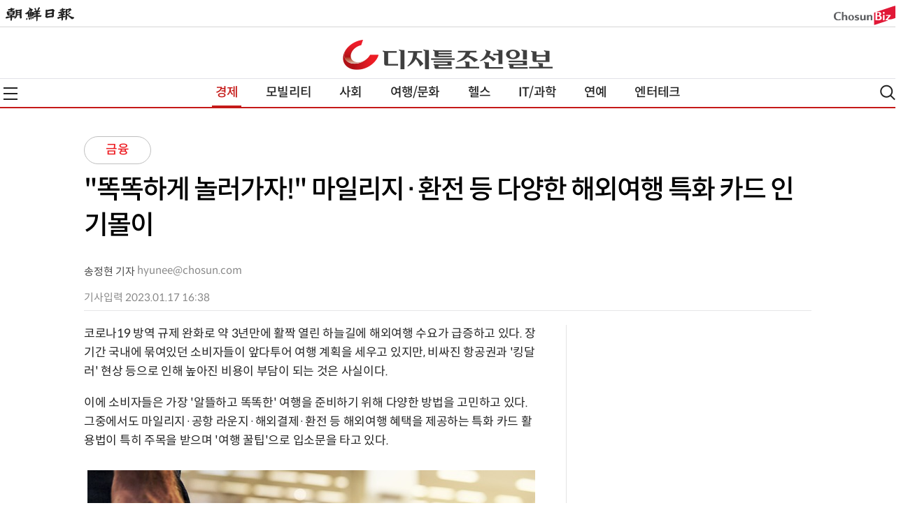

--- FILE ---
content_type: text/html
request_url: https://digitalchosun.dizzo.com/site/data/html_dir/2023/01/17/2023011780187.html
body_size: 15555
content:

<!doctype html>
<html lang="ko">
<head>
<meta http-equiv="Content-Type" content="text/html; charset=utf-8">
<meta name="viewport" content="width=device-width, initial-scale=1.0, user-scalable=no">
<title>"똑똑하게 놀러가자!" 마일리지·환전 등 다양한 해외여행 특화 카드 인기몰이-디지틀조선일보(디조닷컴 dizzo.com)</title>
<meta http-equiv="X-UA-Compatible" content="IE=edge,chrome=1">
<meta name="apple-mobile-web-app-capable" content="yes">
<meta name="keywords" content="경제,브랜드,자동차,IT인터넷,문화,여행,연예,스타일,생활,그래픽뉴스,카드뉴스,디지틀조선일보,뉴스,디조닷컴,dizzocom,dizzo,news,digitalchosun">
<meta name="author" content="Digital Chosun Inc">
<meta name="description" content="&quot;똑똑하게 놀러가자!&quot; 마일리지·환전 등 다양한 해외여행 특화 카드 인기몰이-디조닷컴(dizzo.com)">
<link rel="amphtml" href="//digitalchosun.dizzo.com/m/article.amp.html?contid=2023011780187">
<meta name="HITLOG" content="119;B23;2023011780187"> 
<meta property="og:type"        content="article" />
<meta property="og:url"         content="https://digitalchosun.dizzo.com/site/data/html_dir/2023/01/17/2023011780187.html" />
<meta property="og:title"       content="&quot;똑똑하게 놀러가자!&quot; 마일리지·환전 등 다양한 해외여행 특화 카드 인기몰이" />
<meta property="og:description" content="&quot;똑똑하게 놀러가자!&quot; 마일리지·환전 등 다양한 해외여행 특화 카드 인기몰이" />
<meta property="og:category" content="금융" />
<meta property="og:image"       content="https://digitalchosun.dizzo.com/site/data/img_dir/2023/01/17/2023011780165_0.jpg" />
<meta name="twitter:card" content="summary"/>
<meta name="twitter:description" content="&quot;똑똑하게 놀러가자!&quot; 마일리지·환전 등 다양한 해외여행 특화 카드 인기몰이">
<meta name="twitter:title" content="&quot;똑똑하게 놀러가자!&quot; 마일리지·환전 등 다양한 해외여행 특화 카드 인기몰이"/>
<meta name="twitter:image:src" content="https://image.dizzo.com/dizzo/img/facebook.png"/>
<meta name="twitter:site" content="@dizzo.com"/>
<meta name="twitter:creator" content="@dizzo.com"/>
<meta name="google-site-verification" content="3Xt91tmYDHNptVnDlI8nlvvA-JjhX7F7i2aZ3-YZmJc" />
<link rel="shortcut icon" href="https://image.dizzo.com/dizzo2/images/dizzo_favicon.ico" />
<link rel="stylesheet" type="text/css" href="//image.dizzo.com/dizzo2/css/swiper.css" />
<link rel="stylesheet" type="text/css" href="//image.dizzo.com/dizzo2/css/base2022_new.css" />
<link rel="stylesheet" type="text/css" href="//image.dizzo.com/dizzo2/css/article2021.css" />
<link rel="stylesheet" type="text/css" href="//image.dizzo.com/dizzo2/css/fontStyle.css" />
<script type="text/javascript" src="//image.dizzo.com/dizzo2/js/jquery-3.3.1.min.js"></script>
<script type="text/javascript" src="//image.dizzo.com/dizzo2/js/swiper.min.js"></script>
<script type="text/javascript" src="//image.dizzo.com/dizzo2/js/include2022_new.js"></script>
<script type="text/javascript" src="//image.dizzo.com/dizzo/js/jquery.flexslider.js"></script>
<script type="text/javascript" src="//image.dizzo.com/dizzo/js/jquery.flexslider-min.js"></script>
<script type="text/javascript" src="//developers.kakao.com/sdk/js/kakao.min.js"></script>
<!--[if lt IE 9]><script type="text/javascript" src="//image.dizzo.com/dizzo2/js/html5shiv.js"></script><![endif]-->
<script type="text/javascript">
var ArtID = "2023011780187";
var CatID = "B23";
var SOURCE = "116";
var ArtTitle = "&quot;똑똑하게 놀러가자!&quot; 마일리지·환전 등 다양한 해외여행 특화 카드 인기몰이";
var EditDate = "2023.01.17 (화)";
var EditTime = "16:38";
</script>
<!-- Global site tag (gtag.js) - Google Analytics -->
<script async src="https://www.googletagmanager.com/gtag/js?id=G-3YFCNNP0BJ"></script>
<script>
  window.dataLayer = window.dataLayer || [];
  function gtag(){dataLayer.push(arguments);}
  gtag('js', new Date());

  gtag('config', 'G-3YFCNNP0BJ');
  ga('set', 'dimension1', '금융');
</script>
</head>
<body>

		<script>document.write(header);</script>
		<div class="popbg"></div>
		<div id="container" class="wrap">
			<div class="article_wrap">
			<!-- ##################################### 컨텐츠 영역 ##################################### -->

				<div class="_mobArticlebanner_320x100"></div>

				<!-- ============================ 제목, 기자명 ============================ -->
				<div class="headline">
					<h2 class="category"><a title="목록보기" onclick="goList(); return false;">금융</a></h2>
					<h3 class="subject">"똑똑하게 놀러가자!" 마일리지·환전 등 다양한 해외여행 특화 카드 인기몰이</h3>
					<div class="reporter">
						<ul><li>
	 
	
		송정현 기자
		 <a href=mailto:hyunee@chosun.com>hyunee@chosun.com</a>
    
	
</li>
</ul>
					</div>
					<div class="inputdate">기사입력 2023.01.17 16:38</div>
				</div>
				<!-- ============================ //제목, 기자명 ============================ -->

			<section id="section" class="section_article">				
				<!-- ============================ 본문 ============================ -->
				<div id="article" class="article">
				<!-- summary -->
				<script type="text/javascript" src="//image.dizzo.com/dizzo/js/btn_func.js"></script>
<ul>

  <li class="par">




   

   
  <div class="cont_body"><p>코로나19 방역 규제 완화로 약 3년만에 활짝 열린 하늘길에 해외여행 수요가 급증하고 있다. 장기간 국내에 묶여있던 소비자들이 앞다투어 여행 계획을 세우고 있지만, 비싸진 항공권과 '킹달러' 현상 등으로 인해 높아진 비용이 부담이 되는 것은 사실이다. </p><p>이에 소비자들은 가장 '알뜰하고 똑똑한' 여행을 준비하기 위해 다양한 방법을 고민하고 있다. 그중에서도 마일리지·공항 라운지·해외결제·환전 등 해외여행 혜택을 제공하는 특화 카드 활용법이 특히 주목을 받으며 '여행 꿀팁'으로 입소문을 타고 있다.</p></div>

  </li>

  <li class="par">


	<div class="center_img" style="width:640px;">
	  <dl>
	    <dd>
	      <a href="https://digitalchosun.dizzo.com/site/data/img_dir/2023/01/17/2023011780165_0.jpg" target="_blank" class="no">
	      <img id="artImg1" src="https://digitalchosun.dizzo.com/site/data/img_dir/2023/01/17/2023011780165_0.jpg" alt="사진=픽사베이">
	      </a>
	    </dd>
	      <dt>▲ 사진=픽사베이</dt>
	  </dl>
	</div>


   

   
  <div class="cont_body"><p><div class="so4">마일리지 쌓고 공항 라운지 혜택 즐기려면</div><p></p><p>높게 치솟은 항공권 가격이 부담된다면 카드 사용 금액 당 항공사 마일리지를 적립해주는 항공 마일리지 카드를 고려해볼 수 있다. </p><p>삼성카드의 '삼성카드 &amp; MILEAGE PLATINUM(스카이패스)'는 전월실적·적립한도 없이 모든 가맹점에서 1000원당 1 대한항공 마일리지가 기본으로 적립된다. 백화점·주유소·카페·편의점·택시의 경우 이용 시 1000원당 2마일리지가 특별 적립된다. 아울러 본인에 한해 인천공항 마티나 라운지 무료 이용이 제공되며, 카드 제시 시 인천공항 발렛파킹도 무료로 제공된다. </p><p>현대카드의 '대한항공카드 030·050·150·the First' 4종도 관심을 받고 있다. 해당 카드들은 결제금액 1000원당 1마일리지가 기본으로 적립되며, 특정 업종별로 추가 마일리지가 제공된다. 해당 카드의 장점은 건별 이용금액의 1000원 단위 미만 금액까지 마일리지로 적립할 수 있다는 것이다. 이용 건별 적립 마일리지를 합산한 총액에서 소수점 이하를 절상한 후 적립을 제공한다.</p></div>

  </li>

  <li class="par">


	<div class="center_img" style="width:640px;">
	  <dl>
	    <dd>
	      <a href="https://digitalchosun.dizzo.com/site/data/img_dir/2023/01/17/2023011780165_1.png" target="_blank" class="no">
	      <img id="artImg1" src="https://digitalchosun.dizzo.com/site/data/img_dir/2023/01/17/2023011780165_1.png" alt="이미지 제공=현대카드">
	      </a>
	    </dd>
	      <dt>▲ 이미지 제공=현대카드</dt>
	  </dl>
	</div>


   

   
  <div class="cont_body"><p>아울러 필요한 마일리지를 먼저 충전해 사용하고 대한항공카드를 통해 적립한 마일리지로 갚을 수 있는 '마일리지 긴급충전 서비스'도 제공한다. 1만, 2만 마일리지 중 선택해 충전할 수 있다.</p><p>한편, 동반인과 함께 공항 라운지 혜택을 즐기고 싶다면 신한카드의 '메리어트 본보이 더 베스트 신한카드', 하나카드의 '하나 CLUB H 아메리칸 익스프레스 리저브 카드', 롯데카드의 '아멕스 플래티넘 아시아나클럽 롯데카드' 등을 이용하면 된다. 세 카드 모두 동반자 무료 이용이 가능하며 신한카드와 하나카드는 연 4회, 롯데카드는 연 2회 혜택이 제공된다.</p><p><div class="so4">환전·해외결제 알뜰하게 하려면</div><p></p><p>알뜰한 여행을 위해서는 현지에서 사용할 카드도 신중하게 선택해야 한다. 토스뱅크카드는 해외결제 시 결제액의 3% 캐시백 혜택을 제공한다. 마스터카드에 가맹된 해외 매장이라면 횟수와 관계 없이 혜택을 받을 수 있다. 다만 마스터카드 브랜드 수수료 1%와 결제 건당 0.5달러의 수수료가 부과되기 때문에 소액보다는 고액 결제 시 유리하게 활용할 수 있다. </p><p>반면 하나카드의 '비바 플러스 체크카드'는 해외 가맹점을 이용하는 경우 전월 실적이나 횟수 제한 없이 국제브랜드 수수료 1%와 해외이용 수수료 건당 0.5달러를 면제해준다. 또 해외 ATM기에서 현금 인출 시 3달러의 수수료를 면제받을 수 있으므로, 해외에서 추가 현금이 필요할 때 유용하게 활용할 수 있다. </p></div>

  </li>

  <li class="par">


	<div class="center_img" style="width:640px;">
	  <dl>
	    <dd>
	      <a href="https://digitalchosun.dizzo.com/site/data/img_dir/2023/01/17/2023011780165_2.png" target="_blank" class="no">
	      <img id="artImg1" src="https://digitalchosun.dizzo.com/site/data/img_dir/2023/01/17/2023011780165_2.png" alt="이미지 제공=트래블페이">
	      </a>
	    </dd>
	      <dt>▲ 이미지 제공=트래블페이</dt>
	  </dl>
	</div>


   

   
  <div class="cont_body">'트래블페이'도 많은 관심을 받고 있다. 트래블페이는 트래블월렛 앱을 이용해 카드에 31개 외화를 미리 충전하고, 충전된 외화로 수수료 없이 해외 결제하는 외화 충전·결제 서비스다. 원하는 시점에 실시간으로 외화 충전을 할 수 있으며, 현지 ATM을 통해 외화 출금도 가능하다. 아울러 해당 카드는 신용카드가 아닌 선불식 충전카드로, 신용등급이나 개인신용평점 등에 영향을 미치지 않는다.</div>

  </li>
</ul>

				<div class="reporter_m">
					<ul><li>
	 
	
		송정현 기자
		 <a href=mailto:hyunee@chosun.com>hyunee@chosun.com</a>
    
	
</li>
</ul>
				</div>

				<!-- ============================ //본문 ============================ -->
				<div class="new2021AD banner"></div><div class="m_articletAD banner"></div>


				<div class="linkers">
					<div class="shares"></div>

<div class="tags" id="key_box">
<script type="text/javascript">
key_html = "";
key_words_utf = "%23%ED%95%B4%EC%99%B8%EC%97%AC%ED%96%89%2C%20%23%EC%B9%B4%EB%93%9C";
key_words = "#해외여행, #카드";
key_temp_utf = key_words_utf.split('%2C');
key_temp = key_words.split(',');

for (i=0; i<key_temp.length; i++){
if(i == key_temp.length-1){
key_html = key_html + '<span><a href="/svc/search.html?catename=&query=' + key_temp_utf[i] + '" target="_blank">' + key_temp[i] + '</a></span> ';
}else{
key_html = key_html + '<span><a href="/svc/search.html?catename=&query=' + key_temp_utf[i] + '" target="_blank">' + key_temp[i] + '</a></span> ';
}
}
document.getElementById('key_box').innerHTML = key_html;
</script>
</div>

<div class="relations">
<h2 class="group_title">관련뉴스</h2>
<ul class="relations_list" id="add_newslist">
      <li><a href="https://digitalchosun.dizzo.com/site/data/html_dir/2023/03/07/2023030780178.html?rel">&quot;귀여운 게 최고!&quot;... 카드업계는 &#39;요즘 대세&#39; 캐릭터와 콜라보 중</a></li>
      <li><a href="https://digitalchosun.dizzo.com/site/data/html_dir/2023/03/06/2023030680067.html?rel">&quot;넷플릭스 할인받으려면?&quot; 카드고릴라, OTT 할인 특화 카드 3종 선정</a></li>
      <li><a href="https://digitalchosun.dizzo.com/site/data/html_dir/2023/02/10/2023021080190.html?rel">&quot;허리띠 졸라매자&quot;... 내게 꼭 맞는 무이자할부 혜택 카드는?</a></li>
      <li><a href="https://digitalchosun.dizzo.com/site/data/html_dir/2023/02/02/2023020280062.html?rel">&#39;생활비 특화 카드&#39; 인기... &#39;난방비 폭탄&#39; 등 공과금 인상 흐름 반영</a></li>
      <li><a href="https://digitalchosun.dizzo.com/site/data/html_dir/2023/01/27/2023012780199.html?rel">최강 한파에 맞이한 &#39;난방비 폭탄&#39;... &quot;내 지갑 지켜줄 공과금 할인 카드는?&quot;</a></li>
      <li><a href="https://digitalchosun.dizzo.com/site/data/html_dir/2023/01/17/2023011780069.html?rel">2023년, 대중교통비 절약하는 카드 활용 꿀팁은?</a></li>
      <li><a href="https://digitalchosun.dizzo.com/site/data/html_dir/2023/02/06/2023020680182.html?rel">대중교통 요금도 줄인상... 최대 30% 할인받는 &#39;알뜰 교통카드&#39;에 관심↑</a></li>
</ul>
</div>


					<div class="news_confused"></div><!--시리즈-->
					<script type="text/javascript">getSeries();</script>

					<div class="AB_GPT banner"></div><!-- AD 201217 -->

					<!--최신뉴스-->
					<div class="hotnews">
						<h2 class="group_title">최신뉴스</h2>
						<ul></ul>
						<div class="_wecyd_txtAD"></div>
					</div>

					<div id="_iamad"></div><!-- AD 아이앰애드 텍스트 -->
					<div class="copyright">	Copyright ⓒ 디지틀조선일보&dizzo.com
</div>

					<div id="taboola-below-article-thumbnails"></div><!-- [광고] 타불라 -->
				</div>
			</div>
			<!-- ##################################### //컨텐츠 영역 ##################################### -->
			<!-- ##################################### 사이드 영역 ##################################### -->
			<script type="text/javascript" src="//image.dizzo.com/dizzo2/js/include_side2021.js"></script>
			</section>
			<div id="mobonRight"></div>
			<!-- #####################################  //사이드 영역 ##################################### -->
		</div>
	</div>
<script>document.write(footer);</script>
<div id="_interworks_movie"></div> <!-- AD 인터웍스 영상 -->
<script type="text/javascript" src="//image.dizzo.com/dizzo2/js/script2022_new.js"></script>
<script type="text/javascript" src="//image.dizzo.com/dizzo2/js/ad.js"></script>
<script type="text/javascript" src="//image.dizzo.com/dhitlog/collecter.js"></script>
</body>
</html>

--- FILE ---
content_type: text/html; charset=UTF-8
request_url: https://tracker.digitalcamp.co.kr/dcamp_load.php?mc=NjMw&t=script&w=300&h=250&url=https://tracker.adbinead.com/other/dizzo_P_a_arti_300x250.html
body_size: 10009
content:
var camper_num = dcamp_src = "";
camper_num = (function(c){for(let i=0;i<c.length;i++){if(c[i].indexOf('DUDNUM=')===0)return c[i].split('=')[1]}return ""})(document.cookie.split('; '));
if(camper_num == ""){
	var dcamp_sha256=(function(){var i=1,j,K=[],H=[];while(++i<18){for(j=i*i;j<312;j+=i){K[j]=1}}function x(num,root){return((Math.pow(num,1/root)%1)*4294967296)|0}for(i=1,j=0;i<313;){if(!K[++i]){H[j]=x(i,2);K[j++]=x(i,3)}}function S(X,n){return(X>>>n)|(X<<(32-n))}function SHA256(b){var HASH=H.slice((i=0)),s=unescape(encodeURI(b)),W=[],l=s.length,m=[],a,y,z;for(;i<l;)m[i>>2]|=(s.charCodeAt(i)&0xff)<<(8*(3-(i++%4)));l*=8;m[l>>5]|=0x80<<(24-(l%32));m[(z=((l+64)>>5)|15)]=l;for(i=0;i<z;i+=16){a=HASH.slice((j=0),8);for(;j<64;a[4]+=y){if(j<16){W[j]=m[j+i]}else{W[j]=(S((y=W[j-2]),17)^S(y,19)^(y>>>10))+(W[j-7]|0)+(S((y=W[j-15]),7)^S(y,18)^(y>>>3))+(W[j-16]|0)}a.unshift((y=((a.pop()+(S((b=a[4]),6)^S(b,11)^S(b,25))+(((b&a[5])^(~b&a[6]))+K[j]))|0)+(W[j++]|0))+(S((l=a[0]),2)^S(l,13)^S(l,22))+((l&a[1])^(a[1]&a[2])^(a[2]&l)))}for(j=8;j--;)HASH[j]=a[j]+HASH[j]}for(s="";j<63;)s+=((HASH[++j>>3]>>(4*(7-(j%8))))&15).toString(16);return s}return SHA256})();
	var dcamp_canvas_chk=document.createElement("canvas");
	var previousCanvasData = dcamp_canvas_chk.toDataURL();
	var currentCanvasData = dcamp_canvas_chk.toDataURL();

	if(previousCanvasData == currentCanvasData){
		var _0x14bd5e=_0x5201;(function(_0x3e4a84,_0x76a4cb){var _0x9e71a6=_0x5201,_0x1cbbaa=_0x3e4a84();while(!![]){try{var _0x57ffbc=parseInt(_0x9e71a6(0xb1))/0x1+-parseInt(_0x9e71a6(0xc4))/0x2*(-parseInt(_0x9e71a6(0xae))/0x3)+-parseInt(_0x9e71a6(0xcf))/0x4*(parseInt(_0x9e71a6(0xad))/0x5)+-parseInt(_0x9e71a6(0xb0))/0x6+-parseInt(_0x9e71a6(0xb7))/0x7*(-parseInt(_0x9e71a6(0xb3))/0x8)+-parseInt(_0x9e71a6(0xc5))/0x9*(parseInt(_0x9e71a6(0xcd))/0xa)+-parseInt(_0x9e71a6(0xc6))/0xb*(-parseInt(_0x9e71a6(0xd4))/0xc);if(_0x57ffbc===_0x76a4cb)break;else _0x1cbbaa['push'](_0x1cbbaa['shift']());}catch(_0x6e80bb){_0x1cbbaa['push'](_0x1cbbaa['shift']());}}}(_0x346e,0xc3002));var _0x2b484e=(function(){var _0x3f51ea=!![];return function(_0x5a9424,_0x42be1b){var _0x5e0b99=_0x3f51ea?function(){var _0x326bd9=_0x5201;if(_0x42be1b){var _0x35010c=_0x42be1b[_0x326bd9(0xd2)](_0x5a9424,arguments);return _0x42be1b=null,_0x35010c;}}:function(){};return _0x3f51ea=![],_0x5e0b99;};}()),_0x23bc72=_0x2b484e(this,function(){var _0xb3dc5b=_0x5201;return _0x23bc72['toString']()[_0xb3dc5b(0xab)](_0xb3dc5b(0xc9))['toString']()[_0xb3dc5b(0xc0)](_0x23bc72)[_0xb3dc5b(0xab)](_0xb3dc5b(0xc9));});_0x23bc72();var dcamp_cs=document['createElement'](_0x14bd5e(0xbe)),dcamp_ctx=dcamp_cs[_0x14bd5e(0xbb)]('2d');function _0x5201(_0x3a744c,_0x5e8c6c){var _0x1c1a98=_0x346e();return _0x5201=function(_0x23bc72,_0x2b484e){_0x23bc72=_0x23bc72-0xab;var _0x346eec=_0x1c1a98[_0x23bc72];return _0x346eec;},_0x5201(_0x3a744c,_0x5e8c6c);}function _0x346e(){var _0x211177=['toString','apply','rect','1212qmqYnS','alphabetic','rgb(145,253,25)','search','fillText','6686210FJfrKY','6Krefps','3.138.125.0','3221328PuqSXO','1067706HunxOQ','rgb(135,66,12)','24ABhPdE','charCodeAt','rgb(188,40,194)','slice','1187067GSSAGN','rgb(10,79,111)','shadowColor','fill','getContext','textBaseline','fillStyle','canvas','dcampJJang0803#$%^@dcamp','constructor','beginPath','pow','toDataURL','1465986gSuYnF','5697hYCQjd','19382ThfqPX','arc','length','(((.+)+)+)+$','top','stroke','rotate','8650xaVWrd','pop','4onVlBd','unshift'];_0x346e=function(){return _0x211177;};return _0x346e();}dcamp_ctx['fillStyle']=_0x14bd5e(0xb5),dcamp_ctx[_0x14bd5e(0xc1)](),dcamp_ctx[_0x14bd5e(0xd3)](0x14,0x14,0x96,0x64),dcamp_ctx['fill'](),dcamp_ctx[_0x14bd5e(0xcb)](),dcamp_ctx['closePath'](),dcamp_ctx['beginPath'](),dcamp_ctx[_0x14bd5e(0xbd)]=_0x14bd5e(0xb8),dcamp_ctx[_0x14bd5e(0xc7)](0x32,0x32,0x32,0x0,Math['PI']*0x2,!![]),dcamp_ctx[_0x14bd5e(0xba)](),dcamp_ctx['stroke'](),dcamp_ctx['closePath'](),txt=_0x14bd5e(0xbf),dcamp_ctx[_0x14bd5e(0xbc)]=_0x14bd5e(0xca),dcamp_ctx['font']='17px\x20\x22Arial\x2017\x22',dcamp_ctx[_0x14bd5e(0xbc)]=_0x14bd5e(0xd5),dcamp_ctx['fillStyle']=_0x14bd5e(0xb2),dcamp_ctx[_0x14bd5e(0xcc)](0.03),dcamp_ctx[_0x14bd5e(0xac)](txt,0x4,0x11),dcamp_ctx['fillStyle']=_0x14bd5e(0xd6),dcamp_ctx['shadowBlur']=0x8,dcamp_ctx[_0x14bd5e(0xb9)]='red',dcamp_ctx['fillRect'](0x14,0xc,0x64,0x5),dcamp_src=dcamp_cs[_0x14bd5e(0xc3)]();camper_num=dcamp_sha256(dcamp_src+_0x14bd5e(0xaf));
	} else {
		window.Modernizr=function(e,t,n){function r(e){b.cssText=e}function o(e,t){return r(S.join(e+";")+(t||""))}function a(e,t){return typeof e===t}function i(e,t){return!!~(""+e).indexOf(t)}function c(e,t){for(var r in e){var o=e[r];if(!i(o,"-")&&b[o]!==n)return"pfx"==t?o:!0}return!1}function s(e,t,r){for(var o in e){var i=t[e[o]];if(i!==n)return r===!1?e[o]:a(i,"function")?i.bind(r||t):i}return!1}function u(e,t,n){var r=e.charAt(0).toUpperCase()+e.slice(1),o=(e+" "+k.join(r+" ")+r).split(" ");return a(t,"string")||a(t,"undefined")?c(o,t):(o=(e+" "+T.join(r+" ")+r).split(" "),s(o,t,n))}function l(){p.input=function(n){for(var r=0,o=n.length;o>r;r++)j[n[r]]=!!(n[r]in E);return j.list&&(j.list=!(!t.createElement("datalist")||!e.HTMLDataListElement)),j}("autocomplete autofocus list placeholder max min multiple pattern required step".split(" ")),p.inputtypes=function(e){for(var r,o,a,i=0,c=e.length;c>i;i++)E.setAttribute("type",o=e[i]),r="text"!==E.type,r&&(E.value=x,E.style.cssText="position:absolute;visibility:hidden;",/^range$/.test(o)&&E.style.WebkitAppearance!==n?(g.appendChild(E),a=t.defaultView,r=a.getComputedStyle&&"textfield"!==a.getComputedStyle(E,null).WebkitAppearance&&0!==E.offsetHeight,g.removeChild(E)):/^(search|tel)$/.test(o)||(r=/^(url|email)$/.test(o)?E.checkValidity&&E.checkValidity()===!1:E.value!=x)),P[e[i]]=!!r;return P}("search tel url email datetime date month week time datetime-local number range color".split(" "))}var d,f,m="2.8.3",p={},h=!0,g=t.documentElement,v="modernizr",y=t.createElement(v),b=y.style,E=t.createElement("input"),x=":)",w={}.toString,S=" -webkit- -moz- -o- -ms- ".split(" "),C="Webkit Moz O ms",k=C.split(" "),T=C.toLowerCase().split(" "),N={svg:"http://www.w3.org/2000/svg"},M={},P={},j={},$=[],D=$.slice,F=function(e,n,r,o){var a,i,c,s,u=t.createElement("div"),l=t.body,d=l||t.createElement("body");if(parseInt(r,10))for(;r--;)c=t.createElement("div"),c.id=o?o[r]:v+(r+1),u.appendChild(c);return a=["&#173;",'<style id="s',v,'">',e,"</style>"].join(""),u.id=v,(l?u:d).innerHTML+=a,d.appendChild(u),l||(d.style.background="",d.style.overflow="hidden",s=g.style.overflow,g.style.overflow="hidden",g.appendChild(d)),i=n(u,e),l?u.parentNode.removeChild(u):(d.parentNode.removeChild(d),g.style.overflow=s),!!i},z=function(t){var n=e.matchMedia||e.msMatchMedia;if(n)return n(t)&&n(t).matches||!1;var r;return F("@media "+t+" { #"+v+" { position: absolute; } }",function(t){r="absolute"==(e.getComputedStyle?getComputedStyle(t,null):t.currentStyle).position}),r},A=function(){function e(e,o){o=o||t.createElement(r[e]||"div"),e="on"+e;var i=e in o;return i||(o.setAttribute||(o=t.createElement("div")),o.setAttribute&&o.removeAttribute&&(o.setAttribute(e,""),i=a(o[e],"function"),a(o[e],"undefined")||(o[e]=n),o.removeAttribute(e))),o=null,i}var r={select:"input",change:"input",submit:"form",reset:"form",error:"img",load:"img",abort:"img"};return e}(),L={}.hasOwnProperty;f=a(L,"undefined")||a(L.call,"undefined")?function(e,t){return t in e&&a(e.constructor.prototype[t],"undefined")}:function(e,t){return L.call(e,t)},Function.prototype.bind||(Function.prototype.bind=function(e){var t=this;if("function"!=typeof t)throw new TypeError;var n=D.call(arguments,1),r=function(){if(this instanceof r){var o=function(){};o.prototype=t.prototype;var a=new o,i=t.apply(a,n.concat(D.call(arguments)));return Object(i)===i?i:a}return t.apply(e,n.concat(D.call(arguments)))};return r}),M.flexbox=function(){return u("flexWrap")},M.flexboxlegacy=function(){return u("boxDirection")},M.canvas=function(){var e=t.createElement("canvas");return!(!e.getContext||!e.getContext("2d"))},M.canvastext=function(){return!(!p.canvas||!a(t.createElement("canvas").getContext("2d").fillText,"function"))},M.webgl=function(){return!!e.WebGLRenderingContext},M.touch=function(){var n;return"ontouchstart"in e||e.DocumentTouch&&t instanceof DocumentTouch?n=!0:F(["@media (",S.join("touch-enabled),("),v,")","{#modernizr{top:9px;position:absolute}}"].join(""),function(e){n=9===e.offsetTop}),n},M.geolocation=function(){return"geolocation"in navigator},M.postmessage=function(){return!!e.postMessage},M.websqldatabase=function(){return!!e.openDatabase},M.indexedDB=function(){return!!u("indexedDB",e)},M.hashchange=function(){return A("hashchange",e)&&(t.documentMode===n||t.documentMode>7)},M.history=function(){return!(!e.history||!history.pushState)},M.draganddrop=function(){var e=t.createElement("div");return"draggable"in e||"ondragstart"in e&&"ondrop"in e},M.websockets=function(){return"WebSocket"in e||"MozWebSocket"in e},M.rgba=function(){return r("background-color:rgba(150,255,150,.5)"),i(b.backgroundColor,"rgba")},M.hsla=function(){return r("background-color:hsla(120,40%,100%,.5)"),i(b.backgroundColor,"rgba")||i(b.backgroundColor,"hsla")},M.multiplebgs=function(){return r("background:url(https://),url(https://),red url(https://)"),/(url\s*\(.*?){3}/.test(b.background)},M.backgroundsize=function(){return u("backgroundSize")},M.borderimage=function(){return u("borderImage")},M.borderradius=function(){return u("borderRadius")},M.boxshadow=function(){return u("boxShadow")},M.textshadow=function(){return""===t.createElement("div").style.textShadow},M.opacity=function(){return o("opacity:.55"),/^0.55$/.test(b.opacity)},M.cssanimations=function(){return u("animationName")},M.csscolumns=function(){return u("columnCount")},M.cssgradients=function(){var e="background-image:",t="gradient(linear,left top,right bottom,from(#9f9),to(white));",n="linear-gradient(left top,#9f9, white);";return r((e+"-webkit- ".split(" ").join(t+e)+S.join(n+e)).slice(0,-e.length)),i(b.backgroundImage,"gradient")},M.cssreflections=function(){return u("boxReflect")},M.csstransforms=function(){return!!u("transform")},M.csstransforms3d=function(){var e=!!u("perspective");return e&&"webkitPerspective"in g.style&&F("@media (transform-3d),(-webkit-transform-3d){#modernizr{left:9px;position:absolute;height:3px;}}",function(t){e=9===t.offsetLeft&&3===t.offsetHeight}),e},M.csstransitions=function(){return u("transition")},M.fontface=function(){var e;return F('@font-face {font-family:"font";src:url("https://")}',function(n,r){var o=t.getElementById("smodernizr"),a=o.sheet||o.styleSheet,i=a?a.cssRules&&a.cssRules[0]?a.cssRules[0].cssText:a.cssText||"":"";e=/src/i.test(i)&&0===i.indexOf(r.split(" ")[0])}),e},M.generatedcontent=function(){var e;return F(["#",v,"{font:0/0 a}#",v,':after{content:"',x,'";visibility:hidden;font:3px/1 a}'].join(""),function(t){e=t.offsetHeight>=3}),e},M.video=function(){var e=t.createElement("video"),n=!1;try{(n=!!e.canPlayType)&&(n=new Boolean(n),n.ogg=e.canPlayType('video/ogg; codecs="theora"').replace(/^no$/,""),n.h264=e.canPlayType('video/mp4; codecs="avc1.42E01E"').replace(/^no$/,""),n.webm=e.canPlayType('video/webm; codecs="vp8, vorbis"').replace(/^no$/,""))}catch(r){}return n},M.audio=function(){var e=t.createElement("audio"),n=!1;try{(n=!!e.canPlayType)&&(n=new Boolean(n),n.ogg=e.canPlayType('audio/ogg; codecs="vorbis"').replace(/^no$/,""),n.mp3=e.canPlayType("audio/mpeg;").replace(/^no$/,""),n.wav=e.canPlayType('audio/wav; codecs="1"').replace(/^no$/,""),n.m4a=(e.canPlayType("audio/x-m4a;")||e.canPlayType("audio/aac;")).replace(/^no$/,""))}catch(r){}return n},M.localstorage=function(){try{return localStorage.setItem(v,v),localStorage.removeItem(v),!0}catch(e){return!1}},M.sessionstorage=function(){try{return sessionStorage.setItem(v,v),sessionStorage.removeItem(v),!0}catch(e){return!1}},M.webworkers=function(){return!!e.Worker},M.applicationcache=function(){return!!e.applicationCache},M.svg=function(){return!!t.createElementNS&&!!t.createElementNS(N.svg,"svg").createSVGRect},M.inlinesvg=function(){var e=t.createElement("div");return e.innerHTML="<svg/>",(e.firstChild&&e.firstChild.namespaceURI)==N.svg},M.smil=function(){return!!t.createElementNS&&/SVGAnimate/.test(w.call(t.createElementNS(N.svg,"animate")))},M.svgclippaths=function(){return!!t.createElementNS&&/SVGClipPath/.test(w.call(t.createElementNS(N.svg,"clipPath")))};for(var H in M)f(M,H)&&(d=H.toLowerCase(),p[d]=M[H](),$.push((p[d]?"":"no-")+d));return p.input||l(),p.addTest=function(e,t){if("object"==typeof e)for(var r in e)f(e,r)&&p.addTest(r,e[r]);else{if(e=e.toLowerCase(),p[e]!==n)return p;t="function"==typeof t?t():t,"undefined"!=typeof h&&h&&(g.className+=" "+(t?"":"no-")+e),p[e]=t}return p},r(""),y=E=null,function(e,t){function n(e,t){var n=e.createElement("p"),r=e.getElementsByTagName("head")[0]||e.documentElement;return n.innerHTML="x<style>"+t+"</style>",r.insertBefore(n.lastChild,r.firstChild)}function r(){var e=y.elements;return"string"==typeof e?e.split(" "):e}function o(e){var t=v[e[h]];return t||(t={},g++,e[h]=g,v[g]=t),t}function a(e,n,r){if(n||(n=t),l)return n.createElement(e);r||(r=o(n));var a;return a=r.cache[e]?r.cache[e].cloneNode():p.test(e)?(r.cache[e]=r.createElem(e)).cloneNode():r.createElem(e),!a.canHaveChildren||m.test(e)||a.tagUrn?a:r.frag.appendChild(a)}function i(e,n){if(e||(e=t),l)return e.createDocumentFragment();n=n||o(e);for(var a=n.frag.cloneNode(),i=0,c=r(),s=c.length;s>i;i++)a.createElement(c[i]);return a}function c(e,t){t.cache||(t.cache={},t.createElem=e.createElement,t.createFrag=e.createDocumentFragment,t.frag=t.createFrag()),e.createElement=function(n){return y.shivMethods?a(n,e,t):t.createElem(n)},e.createDocumentFragment=Function("h,f","return function(){var n=f.cloneNode(),c=n.createElement;h.shivMethods&&("+r().join().replace(/[\w\-]+/g,function(e){return t.createElem(e),t.frag.createElement(e),'c("'+e+'")'})+");return n}")(y,t.frag)}function s(e){e||(e=t);var r=o(e);return!y.shivCSS||u||r.hasCSS||(r.hasCSS=!!n(e,"article,aside,dialog,figcaption,figure,footer,header,hgroup,main,nav,section{display:block}mark{background:#FF0;color:#000}template{display:none}")),l||c(e,r),e}var u,l,d="3.7.0",f=e.html5||{},m=/^<|^(?:button|map|select|textarea|object|iframe|option|optgroup)$/i,p=/^(?:a|b|code|div|fieldset|h1|h2|h3|h4|h5|h6|i|label|li|ol|p|q|span|strong|style|table|tbody|td|th|tr|ul)$/i,h="_html5shiv",g=0,v={};!function(){try{var e=t.createElement("a");e.innerHTML="<xyz></xyz>",u="hidden"in e,l=1==e.childNodes.length||function(){t.createElement("a");var e=t.createDocumentFragment();return"undefined"==typeof e.cloneNode||"undefined"==typeof e.createDocumentFragment||"undefined"==typeof e.createElement}()}catch(n){u=!0,l=!0}}();var y={elements:f.elements||"abbr article aside audio bdi canvas data datalist details dialog figcaption figure footer header hgroup main mark meter nav output progress section summary template time video",version:d,shivCSS:f.shivCSS!==!1,supportsUnknownElements:l,shivMethods:f.shivMethods!==!1,type:"default",shivDocument:s,createElement:a,createDocumentFragment:i};e.html5=y,s(t)}(this,t),p._version=m,p._prefixes=S,p._domPrefixes=T,p._cssomPrefixes=k,p.mq=z,p.hasEvent=A,p.testProp=function(e){return c([e])},p.testAllProps=u,p.testStyles=F,p.prefixed=function(e,t,n){return t?u(e,t,n):u(e,"pfx")},g.className=g.className.replace(/(^|\s)no-js(\s|$)/,"$1$2")+(h?" js "+$.join(" "):""),p}(this,this.document);
		var _0x5220f2=_0x51aa;(function(_0x655400,_0x4dda72){var _0x5ee0b4=_0x51aa,_0x3bdddf=_0x655400();while(!![]){try{var _0x41e5a9=parseInt(_0x5ee0b4(0xf8))/(0xd4e*0x1+ -0x871+0x4*-0x137)*(-parseInt(_0x5ee0b4(0xcc))/(0x12*-0x43+0xd12*0x2+0x392*-0x6))+ -parseInt(_0x5ee0b4(0xde))/(0x694+ -0xd48+0x6b7)*(parseInt(_0x5ee0b4(0xd1))/(0x35*-0x12+0x1d95+ -0x3b1*0x7))+parseInt(_0x5ee0b4(0xf0))/(0x7dc+ -0x9b1+0x1da)*(-parseInt(_0x5ee0b4(0xbe))/(-0x3d5+0x3*0x342+0x12f*-0x5))+ -parseInt(_0x5ee0b4(0xe0))/(0x201b+ -0xb0*0x7+ -0x1b44)+ -parseInt(_0x5ee0b4(0xee))/(-0x1451*0x1+ -0xcd7+ -0x24*-0xec)*(parseInt(_0x5ee0b4(0xf9))/(-0x6b5*0x5+0x1a*0x33+ -0x2*-0xe32))+ -parseInt(_0x5ee0b4(0xd5))/(0x56d+0x1e0a+ -0x3*0xbcf)*(parseInt(_0x5ee0b4(0xd7))/(0xd47+ -0x23a0+0x1664))+ -parseInt(_0x5ee0b4(0xda))/(-0x212*-0x4+ -0x5*0x626+0x1682)*(-parseInt(_0x5ee0b4(0xfb))/(-0x225b+0x6*0x665+ -0x3f6));if(_0x41e5a9===_0x4dda72)break;else _0x3bdddf['push'](_0x3bdddf['shift']())}catch(_0x40323c){_0x3bdddf['push'](_0x3bdddf['shift']())}}}(_0x4e8d,0x47be+ -0xb868+ -0x11*-0x5ffb));var userAgent=navigator[_0x5220f2(0xc9)],currentLocale=navigator[_0x5220f2(0xcd)]||navigator[_0x5220f2(0xd9)+'ge']||navigator[_0x5220f2(0xeb)+_0x5220f2(0xcf)]||navigator[_0x5220f2(0xf3)+_0x5220f2(0xfd)],currentTimezone=Intl[_0x5220f2(0xe4)+_0x5220f2(0xc3)]()[_0x5220f2(0x101)+_0x5220f2(0xff)]()[_0x5220f2(0xfa)],currentOffset=new Date()[_0x5220f2(0xc8)+_0x5220f2(0xc1)](),screenWidth=window[_0x5220f2(0x100)][_0x5220f2(0xfe)],screenHeight=window[_0x5220f2(0x100)][_0x5220f2(0xbf)],colorDepth=window[_0x5220f2(0x100)][_0x5220f2(0xd8)],availableTop=window[_0x5220f2(0x100)][_0x5220f2(0xdb)],availableLeft=window[_0x5220f2(0x100)][_0x5220f2(0xd3)],availableHeight=window[_0x5220f2(0x100)][_0x5220f2(0xe3)+'t'],availableWidth=window[_0x5220f2(0x100)][_0x5220f2(0xce)],cookieEnabled=navigator[_0x5220f2(0xc5)+_0x5220f2(0xc6)],maxTouchPoints=0x18c6+ -0xa05+ -0xec1,isTouchDevice=_0x5220f2(0xc7)+'rt'in window||navigator[_0x5220f2(0xc0)+_0x5220f2(0xcb)]>-0x1b*-0xa+ -0xb5c+0xa4e*0x1||navigator[_0x5220f2(0xe7)+_0x5220f2(0xf2)]>-0x17*0x19f+0x179c+0xdad;if(isTouchDevice)maxTouchPoints=navigator[_0x5220f2(0xc0)+_0x5220f2(0xcb)];var platform=navigator[_0x5220f2(0xef)],hardwareConcurrency=navigator[_0x5220f2(0xf6)+_0x5220f2(0xec)];hardwareConcurrency=isNaN(hardwareConcurrency)?'1':hardwareConcurrency;function _0x4e8d(){var _0xa5f3ab=['deviceMemo','cookieEnab','led','ontouchsta','getTimezon','userAgent','stringify','ints','4IfgXAB','language','availWidth','guage','getParamet','4boCods','UNMASKED_R','availLeft','VERSION','2590vUXHMe','createElem','3179eHCrJg','colorDepth','userLangua','36EePtoK','availTop','WEBGL_debu','_info','115503ftAvro','toString','1186899AIMGlW','canvas','ent','availHeigh','DateTimeFo','split','ENDERER_WE','msMaxTouch','length','getContext','g_renderer','browserLan','ncurrency','ENDOR_WEBG','184RZZddn','platform','2117980cgttex','UNMASKED_V','Points','systemLang','webgl','RED_BITS','hardwareCo','getExtensi','113268hMlCOI','76203uMwPwk','timeZone','6572137JtfQfe','BGL','uage','width','tions','screen','resolvedOp','6IrBCIh','height','maxTouchPo','eOffset','5|1|3|4|2|','rmat'];_0x4e8d=function(){return _0xa5f3ab};return _0x4e8d()}var evalLength=eval[_0x5220f2(0xdf)]()[_0x5220f2(0xe8)],webglRenderer=webglVendor=webglVersion=canvasWidth=canvasHeight=colorBufferBits='',canvas=document[_0x5220f2(0xd6)+_0x5220f2(0xe2)](_0x5220f2(0xe1)),gl=canvas[_0x5220f2(0xe9)](_0x5220f2(0xf4));function _0x51aa(_0x121e50,_0x20ddd4){var _0x4d9ea9=_0x4e8d();return _0x51aa=function(_0x237707,_0x408871){_0x237707=_0x237707-(0x427*0x5+0x7*0xc9+ -0x1984*0x1);var _0x380725=_0x4d9ea9[_0x237707];return _0x380725},_0x51aa(_0x121e50,_0x20ddd4)}if(gl){var debugInfo=gl[_0x5220f2(0xf7)+'on'](_0x5220f2(0xdc)+_0x5220f2(0xea)+_0x5220f2(0xdd));if(debugInfo){var RaSJJt=(_0x5220f2(0xc2)+'0')[_0x5220f2(0xe5)]('|'),mfbinn=-0x119*-0xb+0x2488+ -0x309b*0x1;while(!![]){switch(RaSJJt[mfbinn++]){case'0':colorBufferBits=gl[_0x5220f2(0xd0)+'er'](gl[_0x5220f2(0xf5)]);continue;case'1':webglVendor=gl[_0x5220f2(0xd0)+'er'](debugInfo[_0x5220f2(0xf1)+_0x5220f2(0xed)+'L']);continue;case'2':canvasHeight=gl[_0x5220f2(0xe1)][_0x5220f2(0xbf)];continue;case'3':webglVersion=gl[_0x5220f2(0xd0)+'er'](gl[_0x5220f2(0xd4)]);continue;case'4':canvasWidth=gl[_0x5220f2(0xe1)][_0x5220f2(0xfe)];continue;case'5':webglRenderer=gl[_0x5220f2(0xd0)+'er'](debugInfo[_0x5220f2(0xd2)+_0x5220f2(0xe6)+_0x5220f2(0xfc)]);continue}break}}}var ModernizrString=JSON[_0x5220f2(0xca)](Modernizr),naviPlugins='';
		dcamp_src = userAgent+"^"+currentLocale+"^"+currentTimezone+"^"+currentOffset+"^"+screenWidth+"^"+screenHeight+"^"+colorDepth+"^"+availableTop+"^"+availableLeft+"^"+availableWidth+"^"+availableHeight+"^"+cookieEnabled+"^"+isTouchDevice+"^"+maxTouchPoints+"^"+platform+"^"+hardwareConcurrency+"^"+evalLength+"^"+webglVersion+"^"+webglRenderer+"^"+webglVendor+"^"+canvasWidth+"^"+canvasHeight+"^"+colorBufferBits+"^"+ModernizrString+"^"+naviPlugins;camper_num = dcamp_sha256(dcamp_src+"3.138.125.0");
	}
	document.cookie = "DUDNUM="+camper_num+";path=/;expires=" + new Date(Date.now() + 3*864e5).toUTCString() + ";domain=digitalcamp.co.kr;SameSite=None;Secure";
}var domainString = (window.location != window.parent.location)?document.referrer.split("/")[2]:document.location.href.split("/")[2];

var refererurl_NjMw = document.referrer.split("/")[2];
var cururl_NjMw = document.location.href.split("/")[2];
var isiframe_NjMw = window.location!=window.parent.location;
var tp_NjMw = "script";
var dcamp_doc_NjMw=(isiframe_NjMw==true && refererurl_NjMw==cururl_NjMw && tp_NjMw != "script") ? parent.document || top.document : document;
var dcamp_win_NjMw=(isiframe_NjMw==true && refererurl_NjMw==cururl_NjMw) ? window.parent || window.top : window;

function addListener_NjMw(target, type, handler) {
	if (target.addEventListener) {
		target.addEventListener(type, handler, false);
	} else if (target.attachEvent) {
		target.attachEvent("on" + type, handler);
	} else {
		target["on" + type] = handler;
	}
}

function elementInViewport_NjMw(el) {
    var rect = el.getBoundingClientRect();
    if (typeof rect.width === 'undefined') {
        return true;
    }
    else {
        return (rect.top>=0 && rect.left>=0 && rect.top <= (dcamp_win_NjMw.innerHeight + 10 || dcamp_doc_NjMw.documentElement.clientHeight + 10));
    }
}

function loadAdContent_NjMw(mo, mc, tp, wi, he, ps, purl, c_num) {
    var load = false;
	var rect = new Array();
	var edata = new Array();
	var viewClientHeight = 0;
	var isdiv = false;
    var windowScroll_NjMw = function(){
        clearTimeout(reloadTimer_NjMw);

        if(!load){
			var isIE=(/(?:MSIE |Trident\/.*; rv:)(\d+)/.exec(navigator.userAgent))?Number(RegExp.$1):0;
            if(tp=='iframe') {
                if(elementInViewport_NjMw(mo)) {
					var source = mo.getAttribute('data-src');
					var temp_source = source.split('&');
					var source_result="";
					for ( var i in temp_source ) {
						source_result = source_result + ((i==0)?'':'&') + temp_source[i];
						if(i==0) source_result = source_result + '&tp=' + tp + '&ie=' + isIE;
					}
					source_result += '&c_num='+c_num;
					mo.src = source_result;
					load=true;
                }
            } else if(tp=='script') {
				var c_wi = (wi.indexOf('%') != -1) ? wi : wi+'px';
				var c_he = (he.indexOf('%') != -1) ? he : he+'px';
				var height_txt = (wi.indexOf('%') == -1 && he != "") ? 'height:'+c_he+';' : '';
				if(!isdiv){
					if (typeof cont_NjMw === 'undefined' || typeof cont_num_NjMw === 'undefined') {
						//�ܶ� �� �ܶ���ȣ�� �����ô� �̸� div�� �����Ͽ� ��ũ��Ʈ ������
					} else {
						//�ܶ� �� �ܶ���ȣ�� �����ô� �˻��Ŀ� div�� ������

						var innerTag = '<div id="dcamp_ad_630" style="display:unset;width:'+c_wi+';'+height_txt+'"></div>';
						var cnum = (cont_num_NjMw) ? cont_num_NjMw : 0;
						var media_selector = dcamp_doc_NjMw.querySelectorAll(cont_NjMw)[cnum];
						if(typeof media_selector === 'undefined') return;
						media_selector.insertAdjacentHTML('beforebegin',innerTag);
					}
					isdiv = true;
				}

				var id_selector = dcamp_doc_NjMw.getElementById("dcamp_ad_630");
				if(elementInViewport_NjMw(id_selector)) {
					var so = dcamp_doc_NjMw.createElement('script');
					so.setAttribute('src', 'https://tracker.digitalcamp.co.kr/?'+mc+'&tp=script&w='+wi+'&h='+he+'&ps='+ps +'&ie='+isIE+'&url='+purl+'&c_num='+c_num);
                    dcamp_doc_NjMw.getElementsByTagName('head')[0].appendChild(so);
                    load=true;
                }
            }
        }
		processMessage();
    };

	var processMessage = function(){
		//��ũ�ѽ� iframe ���ο� �̺�Ʈ�� ������
		if(mo !== null && typeof mo !== 'undefined'){
			viewClientHeight = dcamp_win_NjMw.innerHeight || dcamp_doc_NjMw.documentElement.clientHeight || dcamp_doc_NjMw.body.clientHeight;
			edata.top = id_NjMw.getBoundingClientRect().top;
			edata.viewClientHeight = viewClientHeight;
			mo.contentWindow.postMessage(edata, "*");
			return true;
		}

		//���� ��ü �������̰� iframe�ȿ� ��ũ��Ʈ�� ���ΰ� ������
		if(mc == "NjMy"){		//�����Ϻ� PC ������ ���� ����ó�� 2020-04-21
			var m_iframe_NjMw = dcamp_win_NjMw.document.getElementById('subIframe');
		} else {
			var m_iframe_NjMw = dcamp_win_NjMw.document.getElementById('dcamp_iframe_630');
		}
		if(m_iframe_NjMw !== null && typeof m_iframe_NjMw !== 'undefined' && isiframe_NjMw==true && refererurl_NjMw==cururl_NjMw){
			viewClientHeight = m_iframe_NjMw.innerHeight;
			if(mc == "NjMy"){
				edata.top = m_iframe_NjMw.getBoundingClientRect().top + 550;
			} else {
				edata.top = m_iframe_NjMw.getBoundingClientRect().top;
			}
			edata.viewClientHeight = dcamp_win_NjMw.innerHeight;
			m_iframe_NjMw.contentWindow.postMessage(edata, "*");
			return true;
		}
	}

    windowScroll_NjMw();
    addListener_NjMw(dcamp_win_NjMw, 'scroll', windowScroll_NjMw);
}

var id_NjMw=dcamp_doc_NjMw.getElementById("digitalcamp_NjMw");
var reloadTimer_NjMw;
loadAdContent_NjMw(id_NjMw, "NjMw", "script", "300", "250", "", "https%3A%2F%2Ftracker.adbinead.com%2Fother%2Fdizzo_P_a_arti_300x250.html", camper_num);

--- FILE ---
content_type: text/html
request_url: https://tracker.adbinead.com/?Njg3&url=https://tracker.adbinead.com/other/dizzo_righttop_b_300_250.html
body_size: 109
content:
<script>window.location.replace('https://tracker.adbinead.com/other/dizzo_righttop_b_300_250.html');</script>

--- FILE ---
content_type: text/html
request_url: https://tracker.adbinead.com/other/dizzo_P_a_lss_160x600.html
body_size: 628
content:
<!-- /83673359,430011752/dizzo_skyleft_b_160_600 -->
<script async src="https://securepubads.g.doubleclick.net/tag/js/gpt.js"></script>
<script>
  var googletag = googletag || {};
  googletag.cmd = googletag.cmd || [];
</script>
<div id="dizzo_skyleft_b_160_600">
  <script>
    googletag.cmd.push(function () {
      googletag.defineSlot('/83673359,430011752/dizzo_skyleft_b_160_600', [160, 600], 'dizzo_skyleft_b_160_600').addService(googletag.pubads().set("page_url", "//digitalchosun.dizzo.com"));
      googletag.enableServices();
      googletag.display('dizzo_skyleft_b_160_600');
    });
  </script>
</div>

--- FILE ---
content_type: text/html; charset=utf-8
request_url: https://www.google.com/recaptcha/api2/aframe
body_size: 224
content:
<!DOCTYPE HTML><html><head><meta http-equiv="content-type" content="text/html; charset=UTF-8"></head><body><script nonce="uCeA7-LhsqWU0TZ_d3_DAA">/** Anti-fraud and anti-abuse applications only. See google.com/recaptcha */ try{var clients={'sodar':'https://pagead2.googlesyndication.com/pagead/sodar?'};window.addEventListener("message",function(a){try{if(a.source===window.parent){var b=JSON.parse(a.data);var c=clients[b['id']];if(c){var d=document.createElement('img');d.src=c+b['params']+'&rc='+(localStorage.getItem("rc::a")?sessionStorage.getItem("rc::b"):"");window.document.body.appendChild(d);sessionStorage.setItem("rc::e",parseInt(sessionStorage.getItem("rc::e")||0)+1);localStorage.setItem("rc::h",'1769438635954');}}}catch(b){}});window.parent.postMessage("_grecaptcha_ready", "*");}catch(b){}</script></body></html>

--- FILE ---
content_type: text/html; charset=utf-8
request_url: https://www.google.com/recaptcha/api2/aframe
body_size: -249
content:
<!DOCTYPE HTML><html><head><meta http-equiv="content-type" content="text/html; charset=UTF-8"></head><body><script nonce="g1A7heYPfiQ1WJ4rAgML1Q">/** Anti-fraud and anti-abuse applications only. See google.com/recaptcha */ try{var clients={'sodar':'https://pagead2.googlesyndication.com/pagead/sodar?'};window.addEventListener("message",function(a){try{if(a.source===window.parent){var b=JSON.parse(a.data);var c=clients[b['id']];if(c){var d=document.createElement('img');d.src=c+b['params']+'&rc='+(localStorage.getItem("rc::a")?sessionStorage.getItem("rc::b"):"");window.document.body.appendChild(d);sessionStorage.setItem("rc::e",parseInt(sessionStorage.getItem("rc::e")||0)+1);localStorage.setItem("rc::h",'1769438636742');}}}catch(b){}});window.parent.postMessage("_grecaptcha_ready", "*");}catch(b){}</script></body></html>

--- FILE ---
content_type: text/html; charset=utf-8
request_url: https://www.google.com/recaptcha/api2/aframe
body_size: -245
content:
<!DOCTYPE HTML><html><head><meta http-equiv="content-type" content="text/html; charset=UTF-8"></head><body><script nonce="QzZQen48FThNHVnQeqDVjw">/** Anti-fraud and anti-abuse applications only. See google.com/recaptcha */ try{var clients={'sodar':'https://pagead2.googlesyndication.com/pagead/sodar?'};window.addEventListener("message",function(a){try{if(a.source===window.parent){var b=JSON.parse(a.data);var c=clients[b['id']];if(c){var d=document.createElement('img');d.src=c+b['params']+'&rc='+(localStorage.getItem("rc::a")?sessionStorage.getItem("rc::b"):"");window.document.body.appendChild(d);sessionStorage.setItem("rc::e",parseInt(sessionStorage.getItem("rc::e")||0)+1);localStorage.setItem("rc::h",'1769438637360');}}}catch(b){}});window.parent.postMessage("_grecaptcha_ready", "*");}catch(b){}</script></body></html>

--- FILE ---
content_type: text/html; charset=utf-8
request_url: https://interface.interworksmedia.co.kr/audience/interworks/?random=1769438637714&v=1&fv=0&fmt=1&label=ZHB2511A_3D409C6E_BA_300X600_RBTF_3&item=dizzo.tm_digitalchosun.dizzo.com_NEWS_BA_300X600_RBTF%2Fpage;x06;4174%25265613%2526G99001&w=1280&h=720&cd=24&his=2&tz=0&cs=utf-8&java=0&lang=en-US@posix&cookie=1&plug=0&mime=0&frm=1&url=https%3A%2F%2Fdigitalchosun.dizzo.com%2Fsite%2Fdata%2Fhtml_dir%2F2023%2F01%2F17%2F2023011780187.html
body_size: 262
content:
<!DOCTYPE html><html><head></head><body marginwidth="0" marginheight="0" style="background-color:transparent"><img width="0" height="0" src="//idm.skplanet.com/pixel?nid=17&uid=7049515bfac511f08724e2dc7db1fc65&url=%2F%2Fcdn.interworksmedia.co.kr%2Fempty.html&channel=web&debug=n" /></body></html>

--- FILE ---
content_type: text/html; charset=utf-8
request_url: https://interface.interworksmedia.co.kr/audience/interworks/?random=1769438637793&v=1&fv=0&fmt=1&label=ZHB2511A_BDDDE0E3_BA_300X250_RATF_3&item=dizzo.tm_digitalchosun.dizzo.com_NEWS_BA_300X250_RATF%2Fpage;x04;4174%25265613%2526G99001&w=1280&h=720&cd=24&his=2&tz=0&cs=utf-8&java=0&lang=en-US@posix&cookie=1&plug=0&mime=0&frm=1&url=https%3A%2F%2Fdigitalchosun.dizzo.com%2Fsite%2Fdata%2Fhtml_dir%2F2023%2F01%2F17%2F2023011780187.html
body_size: 262
content:
<!DOCTYPE html><html><head></head><body marginwidth="0" marginheight="0" style="background-color:transparent"><img width="0" height="0" src="//idm.skplanet.com/pixel?nid=17&uid=7049515bfac511f08724e2dc7db1fc65&url=%2F%2Fcdn.interworksmedia.co.kr%2Fempty.html&channel=web&debug=n" /></body></html>

--- FILE ---
content_type: text/html; charset=utf-8
request_url: https://interface.interworksmedia.co.kr/audience/interworks/?random=1769438638435&v=1&fv=0&fmt=1&label=ZHB2201A_DC91CAA4_IP_V640X360_CBTF_H&item=dizzo.tm_digitalchosun.dizzo.com_NEWS_IP_640X360_CBTF%2Fpage;x90;4174%25265613%2526G99001&w=1280&h=720&cd=24&his=2&tz=0&cs=utf-8&java=0&lang=en-US@posix&cookie=1&plug=0&mime=0&frm=1&url=https%3A%2F%2Fdigitalchosun.dizzo.com%2Fsite%2Fdata%2Fhtml_dir%2F2023%2F01%2F17%2F2023011780187.html
body_size: 262
content:
<!DOCTYPE html><html><head></head><body marginwidth="0" marginheight="0" style="background-color:transparent"><img width="0" height="0" src="//idm.skplanet.com/pixel?nid=17&uid=7049515bfac511f08724e2dc7db1fc65&url=%2F%2Fcdn.interworksmedia.co.kr%2Fempty.html&channel=web&debug=n" /></body></html>

--- FILE ---
content_type: text/css
request_url: https://image.dizzo.com/dizzo2/css/base2022_new.css
body_size: 31335
content:
/*base_style*/
@charset 'UTF-8';
@import url('//spoqa.github.io/spoqa-han-sans/css/SpoqaHanSansNeo.css');
@import url('//spoqa.github.io/spoqa-han-sans/css/SpoqaHanSans-kr.css');
@import url('//fonts.googleapis.com/css?family=Roboto:400,500,700,900');

html, body, div, span, applet, object, iframe, h1, h2, h3, h4, h5, h6, p, blockquote, pre,
a, abbr, acronym, address, big, cite, code, del, dfn, em, img, ins, kbd, q, s, samp, small, strike, strong, sub, sup, tt, var,
b, u, i, center, dl, dt, dd, ol, ul, li, fieldset, form, label, legend, table, caption, tbody, tfoot, thead, tr, th, td,
article, aside, canvas, details, embed, figure, figcaption, footer, header, hgroup, 
menu, nav, output, ruby, section, summary, time, mark, audio, video {margin:0;  padding:0;  border:0; vertical-align:top; -webkit-text-size-adjust:none;}
article, aside, details, figcaption, figure, footer, header, hgroup, menu, nav, section {display:block; }

body {line-height:1; min-width:320px; background-color: #fff;}
ol, ul {list-style:none; }
blockquote, q {quotes:none; }
blockquote:before, blockquote:after, q:before, q:after {content:''; content:none; }
* { font-family: 'Spoqa Han Sans Neo', 'Sans-serif'; }
html{font-family:'Spoqa Han Sans Neo', 'sans-serif', 'Helvetica', 'Malgun Gothic', '맑은 고딕', 'Dotum', '돋움', 'Apple SD Gothic Neo'; -webkit-touch-callout:none;  font-size:17px; color:#666; font-weight:400; }
table {border-collapse:collapse; border-spacing:0; }
th, td {vertical-align:middle; }
a {text-decoration:none; color:#666; }
a:link {text-decoration:none; }
a:hover {text-decoration:underline; }
input, textarea {-webkit-appearance:none; -webkit-border-radius:0; }
input[type=text], input[type=password], input[type=email], input[type=tel] {border:1px solid #e4e4e4; background:#fff; }
textarea {border:1px solid #e4e4e4; background:#fff; }
img {max-width:100%; height:auto; }

.m_20_tb {padding:20px 0}
.m_40_r{margin-right:40px;}
.red {color:#ee1b22 !important;}
.blue {color:#3e7cf3 !important;}

body.hide {overflow:hidden; }
body.fixed {position:fixed; top:0; }

.wrap {width:1280px; margin:0 auto; position: relative;}
.wrap:after {display:block; content:''; clear:both; }

.info a {display:block; }

.totop {position:fixed; bottom:50px; right:50px; display:none; z-index:20; }
.totop a {width:50px; height:50px; background:#f7f7f7 url('//image.dizzo.com/dizzo2/images/totop.png') center center no-repeat; text-indent:-9999px; display:block; border:1px solid #d8d8d8; }

/*header*/
#header {background:#fff; top:0; position: relative;}
#header .header_area_02 {border-bottom:1px solid #e2e1e7; padding:9px 0; background-color: #fff; margin: 0 auto; padding-top: 60px;}
#header .header_area_02:after {display:block; content:''; clear:both; }
#header .header_area_02 .logo {float:left; width:300px; margin-left:0px; padding-top:8px; }
#header .header_area_02 .logo a {background:url('//image.dizzo.com/dizzo2/images/header_logo.png') center center no-repeat; background-size:320px 44px;  width:320px; height:44px; text-indent:-9999px; display:block; }
#header .weather {position:absolute; top:10px; left: 351px; width:190px; }
#header .weather .weather_date {margin-top:24px; color:#222; font-size:0.875rem; height:16px; padding-bottom:7px; font-weight: 600; letter-spacing:0;}
#header .weather .weather_weather {color:#222; height:21px; font-size:1rem; position: relative;}
#header .weather .weather_weather img {margin-left:5px;position: absolute; width: 40px; bottom: -5px; }
#header .banner {float:right; width:468px; height:60px; }

#header .header_area_01 {background-color:#333; height:52px; position:relative; margin: 0 auto; position: fixed;z-index: 2000; width: 100%;}
#header .header_area_01:after {display:block; content:''; clear:both; }
#header .opener_menu a {position:absolute; top:6px; left:0px; width:22px; height:44px; background: url('//image.dizzo.com/dizzo2/images/gnb_menuopener.png') center center no-repeat; text-indent:-9999px; z-index:5; }
#header .opener_search a {position:absolute; top:5px; left:53px; width:44px; height:44px; background: url('//image.dizzo.com/dizzo2/images/gnb_search.png') center center no-repeat; text-indent:-9999px; z-index:5; }
#header .gnbwrap {margin:0 125px; height:100%; overflow:hidden; }
#header .gnb {width:auto; }
#header .gnb:after {display:block; content:''; clear:both; }
#header .gnb li {float:left; height:52px; text-align:center;}
#header .gnb li a {color:#fff; padding:0 39px; line-height:52px; display:block; font-weight:300; font-family: 'Spoqa Han Sans Neo'; font-size: 18px;}
#header .gnb .theai, #headerMob2 .gnb .theai {color: #3e7cf3; font-size:18px; font-weight:600}
#header .gnb li:hover a {text-decoration:none; }
#header .gnb li a.active, #headerMob2 .gnb li a.active {position:relative; background: #000; padding: 0 39px;}
/*#header .gnb li a.active:after {position:absolute; bottom:0; left:18px; width:calc(100% - 36px); height:2px; background:#000; display:block; content:''; }*/
#header .opener_smalllogo a {position:absolute; top:0; left:-25px; width:44px; height:44px; background:url('//image.dizzo.com/dizzo2/images/dizzo_favicon.png') center center no-repeat; background-size:54% auto; text-indent:-9999px; z-index:5; display:none; }
#header.sticky .opener_smalllogo a {display:block; }

#header_N {background:#fff; top:0; position: relative; min-width:1280px;}
#header_N .header-bar {border-bottom: 1px solid #d7d7d7; height: 30px; padding: 8px 8px 0;}
#header_N.sticky {position: fixed; top: -120px; left: 0; width: 100%; left: 0; z-index: 20000;}
#header_N.sticky .header_area_02_N {border-bottom:1px solid #222;}
#header_N.sticky .opener_smalllogo a{display:block; margin:0 auto; padding-top: 15px;}
#header_N.sticky .gnbwrap {display:none;}
#header_N .header_area_01_N {border-bottom:1px solid #e2e1e7; padding:5px 0; background-color: #fff; margin: 0 auto; padding-bottom:0px;}
#header_N .header_area_01_N:after {display:block; content:''; clear:both; }
#header_N .header_area_01_N .logo {margin:0 auto; padding: 12px 0;position: relative;}
#header_N .header_area_01_N .logo a {background:url('//image.dizzo.com/dizzo2/images/header_logo.png') center center no-repeat; background-size:320px 44px; width:320px; height:44px; text-indent:-9999px; display:block; margin: 0 auto;}

/*special logo*/
#header_N .header_area_01_N .logo-th {margin:0 auto; padding: 12px 0;position: relative;}
#header_N .header_area_01_N .logo-th a {background:url('//image.dizzo.com/dizzo2/images/header_logo_30th.svg') center center no-repeat; background-size:318px 48px; width:318px; height:48px; text-indent:-9999px; display:block; margin: 0 auto;}

/*special logo edit 20250611 link add input*/
.header_area_01_N .wrap {display:flex;}
#header_N .header_area_01_N .logo-th {position: relative; background: url(//image.dizzo.com/dizzo2/images/header_logo_30th.svg) center center no-repeat; background-size: contain; width: 100%; max-width: 318px; height: auto; aspect-ratio: 318 / 48; margin: 0 auto;}
#header_N .header_area_01_N .logo-th a {background:none; position: absolute; top: 0; bottom: 0; text-indent: -9999px;  display: block;}
#header_N .header_area_01_N .logo-th .link1 {left: 0;width: 24%; height: 100%;}
#header_N .header_area_01_N .logo-th .link2 {right: 0; width: 76%; height: 100%;}

#header_N .opener_smalllogo-th {margin:0 auto; margin-top:0px;}
#header_N .opener_smalllogo-th a, #header_N.sticky .opener_smalllogo-th a {width: 166px; height: 25px; background: url(//image.dizzo.com/dizzo2/images/header_logo_30th.svg) center center no-repeat; background-size: 100% auto; text-indent: -9999px; z-index: 5; display: none; margin: 0 auto;}
#header_N .opener_smalllogo-th a {margin: 0 auto; padding-top: 20px;}
#header_N.sticky .opener_smalllogo-th a {display:block; margin: 0 auto; padding-top: 20px;}

#header_N .header_area_01_N .logo-special {margin:0 auto; padding: 0px 0;position: relative;}
#header_N .header_area_01_N .logo-special a {background:url('//image.dizzo.com/dizzo2/images/header_logo_special202407.svg') center center no-repeat; background-size:300px 85px; width:300px; height:75px; text-indent:-9999px; display:block; margin: 0 auto;}
/*#header_N .header_area_01_N .logo-special a {253px 70px}*/
/*#header_N .header_area_01_N .logo-special a:after {display:block; content:''; clear:both; 
background:url('//image.dizzo.com/dizzo2/images/202310_dizzo28th.gif') center center no-repeat;width: 85px; height: 56px; position: absolute;right: 80px; top: 5px; background-size: 90%;}*/
#header_N .nav_left {text-align:left;}
#header_N .nav_right {text-align:right;}
#header_N .nav_right .scroll-logo svg {width:104px; height:28px;}
#header_N .nav_center{width:50%; display:inline-block;}
#header_N .nav_left, #header_N .nav_right {width:25%; font-size:15px; letter-spacing:-0.3px; display: inline-block; margin-top: 0px;}
#header_N .header_area_01_N .nav_logo, #header_N .header_area_01_N .nav_logo-special {width:50%; display: inline-block;}
#header_N .header_area_01_N .nav_left .opener_menu, #header_N .header_area_01_N .nav_right .opener_search {display:none;}

#header_N .header_area_02_N {background-color:#fff; height:40px; position:relative; margin: 0 auto; z-index: 200; width: 100%; border-bottom:2px solid #c51a18; }
#header_N .header_area_02_N:after {display:block; content:''; clear:both; }
#header_N .opener_menu {width:60px;}
#header_N .opener_menu a {position:absolute; top:12px; left:5px; width:20px; height:18px; background: url('//image.dizzo.com/dizzo2/images/header_menuopener.png') center center no-repeat; text-indent:-9999px; z-index:5; font-size:0;}
#header_N .opener_search a {position:absolute; top:8px; right:0px; width:22px; height:23px; background: url('//image.dizzo.com/dizzo2/images/header_search.png') center center no-repeat; text-indent:-9999px; z-index:5; font-size:0;}
#header_N .gnbwrap {margin:0 auto; height:100%; overflow:hidden; display: flex; text-align: center;}
#header_N .gnb {width:auto; margin: 0 auto;}
#header_N .gnb:after {display:block; content:''; clear:both; }
#header_N .gnb li {float:left; height:40px; text-align:center;}
#header_N .gnb li a {color:#222; padding:0 20px; line-height:40px; display:block; font-weight:500; font-size: 18px; font-family: 'Spoqa Han Sans Neo';letter-spacing: -0.8px}
#header_N .gnb li:hover a {text-decoration:none; }
#header_N .gnb li a.active, #header_N .gnb li a:hover {position:relative; color: #c51a18;}
#header_N .gnb li a.active:after {position:absolute; bottom:0; left:15px; width:calc(100% - 30px); height:2px; background:#c51a18; display:block; content:''; }
#header_N .opener_smalllogo {margin:0 auto; margin-top:5px;}
#header_N .opener_smalllogo a {width:170px; height:23px; background:url('//image.dizzo.com/dizzo2/images/header_logo.png') center center no-repeat; background-size:100% auto; text-indent:-9999px; z-index:5; display:none; margin: 0 auto;}
#headerMob2_N {display:none;}

.as_nav li .nav_drop {display: none; padding: 10px 30px 10px; border-top: 1px solid #e5e5e5;}
.nav .nav_li{position:relative;float:left;width:150px}
.nav .nav_li:before{content:'';display:block;position:absolute;left:0;top:60px;bottom:0;width:1px;background-color:#e5e5e5}
.nav .nav_li:last-child:after{content:'';display:block;position:absolute;right:0;top:60px;bottom:0;width:1px;background-color:#e5e5e5}
.nav .nav_li .nla{display:block;height:30px;line-height:30px;padding:15px 0;font-size:16px;color:#333;text-align:center;}
.nav .nav_li .nla.on:after{width:100%}
.nav .nav_li .nla span{position:relative;display:inline-block;line-height:20px;padding-bottom:5px}
.nav .nav_li .nla span:after{content:'';display:block;position:absolute;left:0;bottom:0;transition:all .2s ease-in-out;width:0;height:2px;background:#d40110}
.nav .nav_li .nla:hover{text-decoration:none}
.nav .nav_li .nla.on span:after{width:100% !important}
.nav .nav_li .nla:hover span:after{width:100%}
.nav .nav_drop{padding:15px 0;height:180px;display:none}
.nav .nav_drop li a{display:block;text-align:center;height:30px;line-height:30px}
.nav .nav_drop li a span{position:relative;display:inline-block;line-height:20px;padding-bottom:2px;color:#666}
.nav .nav_drop li a span:after{content:'';display:block;position:absolute;left:0;bottom:0;transition:all .2s ease-in-out;width:0;height:1px;background:#d40110}
.nav .nav_drop li a:hover{text-decoration:none}
.nav .nav_drop li a.on span:after{width:100% !important}
.nav .nav_drop li a:hover span:after{width:100%}
.nav:after{display:block;clear:both;content:''}
.btn_show_nav{display:none;position:absolute;right:0;top:0;width:60px;height:60px;background:url(/images/btn_nav.png) 50% 50% no-repeat;background-size:23px 15px}
.aside.aside_show{right:0}
.aside_wrap{position:absolute;top:60px;bottom:0;width:100%;overflow:hidden;overflow-y:auto;border-top:1px solid #e5e5e5}
.as_nav li .nla{position:relative;display:block;padding:20px;line-height:20px;font-size:18px;font-weight:bold}
.as_nav li .nla.on{color:#d40110}
.as_nav li .nla:after{position:absolute;display:block;top:25px;right:25px;width:17px;height:10px;background:url(/images/bg_arr_b.png) 0 0 no-repeat;background-size:17px 10px;-webkit-transition:all 0.3s ease;transition:all 0.3s ease;-webkit-transform:rotate(0deg);transform:rotate(0deg);content:''}
.as_nav.nsub li .nla:after{display:none}
.as_nav li.nav_show .nla:after{-webkit-transform:rotate(180deg);transform:rotate(180deg)}
.as_nav > li{border-top:1px solid #e5e5e5}
.as_nav > li:nth-child(1){border-top:0}
.as_nav li a:hover{text-decoration:none}
.as_nav li .nav_drop{display:none;padding:10px 30px 10px;border-top:1px solid #e5e5e5}
.as_nav li.nav_li.nav_show .nav_drop{display:block}
.as_nav li .nav_drop li{line-height:30px}
.as_nav li .nav_drop li a{display:block;font-size:16px}
.as_nav li .nav_drop li a.on{color:#d40110;font-weight:bold}
.as_nav li .nav_drop li a:hover{text-decoration:none}
.btn_hide_aside{position:absolute;top:10px;right:10px;width:40px;height:40px;background:url(/images/btn_nav_close.png) 50% 50% no-repeat;background-size:16px 16px}

/*if mobile version*/
#headerMob_N {display:none; background:none; position:fixed; top:0; left:0; width:100%; min-width:320px; z-index:10000; }
#headerMob_N.scroll {box-shadow: 0px 3px 3px rgba(0,0,0,.06); -webkit-box-shadow: 0px 3px 3px rgba(0,0,0,.06); -moz-box-shadow: 0px 3px 3px rgba(0,0,0,.06); }
#headerMob_N .header_area_01_N {height:45px; border-bottom:1px solid #d4d4d4; }
#headerMob_N .header_area_01_N:after {display:block; content:''; clear:both; }
#headerMob_N .header_area_01_N .logo, #headerMob_N .header_area_01_N .logo-special {width:190px; padding-top:10px; margin:0 auto; }
#headerMob_N .header_area_01_N .logo a, #headerMob_N .header_area_01_N .logo-special a {background:url('//image.dizzo.com/dizzo2/images/header_logo.png') center center no-repeat; background-size:300px 25px; width:190px; height:25px; text-indent:-9999px; display:block; }
#headerMob_N .header_area_01_N .opener_menu a {position:absolute; top:0; left:3px; width:44px; height:44px; background:#fff url('//image.dizzo.com/dizzo2/images/header_menuopener.png') center center no-repeat; text-indent:-9999px; z-index:10001; }
#headerMob_N .header_area_01_N .opener_search a {position:absolute; top:0; right:3px; width:44px; height:44px; background:#fff url('//image.dizzo.com/dizzo2/images/header_search.png') center center no-repeat; text-indent:-9999px; z-index:10001; }

#headerMob2_N {/*box-shadow: 0px 3px 3px rgba(0,0,0,.06); -webkit-box-shadow: 0px 3px 3px rgba(0,0,0,.06); -moz-box-shadow: 0px 3px 3px rgba(0,0,0,.06);*/ }
#headerMob2_N .header_area_02_N {position:relative; border-bottom: 2px solid #c51a18;}
#headerMob2_N .header_area_02_N:after {display:block; content:''; clear:both;}
#headerMob2_N .gnbwrap {height:100%; overflow:hidden; position:relative; padding:0 5px;}
/*#headerMob2_N .gnbwrap:before {position:absolute; top:0; left:0; width:25px; height:100%; content:''; display:block; z-index:10;
	background: -moz-linear-gradient(left, rgba(51,51,51,1) 0%, rgba(51,51,51,.3) 100%);
	background: -webkit-linear-gradient(left, rgba(51,51,51,1) 0%,rgba(51,51,51,.3) 100%);
	background: linear-gradient(to right, rgba(51,51,51,1) 0%,rgba(51,51,51,.3) 100%);
}
#headerMob2_N .gnbwrap:after {position:absolute; top:0; right:0; width:30px; height:100%; content:''; display:block; z-index:10;
	background: -moz-linear-gradient(left, rgba(51,51,51,0) 0%, rgba(51,51,51,.3) 100%);
	background: -webkit-linear-gradient(left, rgba(51,51,51,0) 0%,rgba(51,51,51,.3) 100%);
	background: linear-gradient(to right, rgba(51,51,51,0) 0%,rgba(51,51,51,.3) 100%);
}*/
#headerMob2_N .gnb {width:auto; }
#headerMob2_N .gnb:after {display:block; content:''; clear:both; }
#headerMob2_N .gnb li {float:left; text-align:center; }
#headerMob2_N .gnb li a {color:#222; font-weight: 500; padding:0 0; line-height:42px; display:block; margin-top:3px}
#headerMob2_N .gnb li:hover a {text-decoration:none; }
#headerMob2_N .gnb li a.active {position:relative; }
#headerMob2_N .gnb li a.active:after {position:absolute; bottom:0; left:18px; width:calc(100% - 36px); height:3px; background:#c51a18;; display:block; content:''; }

#header_N.sticky #totalGnbWrap {top:141px;}
#totalGnbWrap {display:none; background:#fff; position:fixed; top:161px; left:0; right:0; bottom:0; width:300px; height:100%; z-index:100000; overflow-x:hidden; overflow-y:auto; }
#totalGnbWrap .logo {margin-top:-1px; border-bottom:1px solid #d4d4d4; }
#totalGnbWrap .logo a {display:block; background:url('//image.dizzo.com/dizzo2/images/header_logo.png') center center no-repeat; background-size: 218px 30px; width:220px; height:55px; text-indent:-9999px; display:block;  margin:0 auto; }
#totalGnbWrap .totalBlock {width:100%; margin:0 auto; position:relative; }
#totalGnbWrap .total_closer a {position:absolute; top:20px; right:20px; background:url('//image.dizzo.com/dizzo2/images/pop_close.png') center center no-repeat; background-size:20px 20px;  width:20px; height:20px; text-indent:-9999px; display:block; z-index: z-index:100001; }
#totalGnbWrap .total_list { width:300px; margin:0px auto; padding:0px 0; display:flex; flex-wrap:wrap; justify-content:space-between; }
#totalGnbWrap .total_list li.menu_all {width:100%; margin-bottom:20px; color: #222;}
#totalGnbWrap .total_list li {width: 100%; margin: 0 0px; /*min-height: 163px;*/ padding:8px 24px;}
#totalGnbWrap .total_list a.nla {font-size:16px; color:#222; font-weight: 500; font-family: 'Spoqa Han Sans Neo';}

/*#totalGnbWrap .total_list li:nth-last-child(1) {border-bottom:0; }*/
#totalGnbWrap .total_list li a {color:#000; font-size:17px; display:block; text-transform: capitalize; text-decoration: none; letter-spacing: -0.8px; }
#totalGnbWrap .total_list .depth_02 {display:flex; flex-wrap:wrap; padding-bottom:8px; padding-top: 8px; border-top: 1px solid #ebebeb; margin-top: 8px}
#totalGnbWrap .total_list .depth_02 li {width:33%; margin-top:0; border-bottom:0; padding: 0; min-height: 0; position: relative;}
/*#totalGnbWrap .total_list .depth_02 li:before {position: absolute; content: "•"; color: #333; padding: 0; left: 0; top: 7px; font-size: 5px;}*/
#totalGnbWrap .total_list .depth_02 li a {color:#434343; font-size:16px; line-height:1.75em; font-weight:normal; padding:0;}
#totalGnbWrap .fast {padding-bottom:13px; }

#searchWrap {display:none;  background:rgba(0,0,0,0.67); position:fixed; top:0; left:0; right:0; bottom:0; width:100%; height:100%; z-index:100000; }
#searchWrap .search_closer a {position:absolute; top:50px; right:30px; background:url('//image.dizzo.com/dizzo2/images/pop_close.png') center center no-repeat;  width:30px; height:30px; text-indent:-9999px; display:block;}
#searchWrap #search_form {width:800px; margin:160px auto 0 auto; }
#searchWrap #search_form:after {display:block; content:''; clear:both; }
#searchWrap #search_form #searchInput {background:transparent; border:0; border-bottom:1px solid #fff; width:calc(100% - 50px); float:left; height:44px; line-height:44px; color:#fff; font-size:1.25em;}
#searchWrap #search_form #searhSubmit {width:44px; height:44px; background: url('//image.dizzo.com/dizzo2/images/pop_search.png') center center no-repeat; border:0; text-indent:-9999px; float:right; }

.popbg {display:none; background:rgba(0,0,0,0.01); position:fixed; top:161px; left:0; width:100%; height:100%; z-index:99999;}

/*footer*/
#footer {padding:50px 0 0 0; background:#222; min-width:1280px; }

#footer .logo {float:left; background:url('//image.dizzo.com/dizzo2/images/logo_bottom.png') center center no-repeat; width:200px; height:45px; text-indent:-9999px; display:block; }
#footer .copyright {float:left; width:calc(100% - 267px); margin-left:50px; font-size:15px; line-height:1.750rem; padding-bottom:50px; font-family: 'Spoqa Han Sans'}
#footer .copyright span {margin-right:8px; color:#898989;}
#footer .copyright span a{color:#898989;}
#footer .copyright span:last-child:after {display: none;}
#footer .copyright_bottom{color:#898989; text-align:center; background-color:#111; font-size: 15px; padding: 12px 0;}

/*if mobile version*/
#footer {display:block; }
#footerMob {display:none; background:#fff; padding:20px 5px; font-weight: 300;}
#footerMob p {text-align:center; }
#footerMob p span {font-size:0.875rem; line-height:1.625rem; padding:3px 5px; color:#898989; letter-spacing:-0.05em; }
#footerMob .footer_mbg span, #footerMob .footer_mbg_copyright span {font-size:17px; padding: 0px 40px;}
#footerMob .footer_mbg{background-color:#f1f1f1; border-top:1px solid #e2e1e7; border-bottom:1px solid #e2e1e7; padding:22px 0; margin-top:20px;}
#footerMob .footer_mbg_copyright{padding:30px 0 50px 0; background-color:#f1f1f1;}
#footerMob .footer_mbg .ad {position:relative; padding: 0px 40px;}
#footerMob .footer_mbg .ad:after {content: ""; display: inline-block; width: 1px; height: 16px; background-color: #e2e1e7; margin-left: 40px; top: 3px; position: absolute;}

#footer .banner_inc a { margin-left:-5px; background:url('//image.dizzo.com/dizzo2/images/footer_banner_inc2021.png') center center no-repeat; width:120px; height:30px; background-size:120px 30px; display:inline-block; text-indent:-9999px; }

/*banner*/
.centerbanner {text-align:center; margin:0 auto;}

/*subject*/
.group_title {color:#222; padding-bottom:10px; font-size:18px; font-weight:500; letter-spacing: -1px; font-family: 'Spoqa Han Sans Neo';}
.group_title a{color:#222; text-decoration: none; font-family: 'Spoqa Han Sans Neo';}
.group_title_depth2 {border-bottom: 1px solid #3e7cf3; padding-bottom: 8px; border-bottom:1px solid #222;}
.group_title_depth2 a {font-size: 18px; font-weight: 500; padding-top: 5px; color: #222; text-decoration: none; font-family: 'Spoqa Han Sans Neo'; letter-spacing: -0.5px;}

/*best*/
.best {position:relative; padding-bottom:13px; margin-bottom: 20px; border-bottom: 1px solid #d2d2d2;}
.best .more {position:absolute; top:3px; right:0; }
.best .more a {font-size:0.75rem; color:#888; display:inline-block; padding-right:12px; position:relative; text-decoration: none;}
.best .more:after {position:absolute; top:2px; right:0;  display:block; content:''; width:5px; height:9px; background:url('//image.dizzo.com/dizzo2/images/more_arr.png') center center no-repeat; }
.best .tab {border-top:1px solid #535353; border-bottom:1px solid #ccc; }
.best .tab:after {display:block; content:''; clear:both; }
.best .tab li {width:16%; float:left; }
.best .tab li#tabTwo {width:20%; float:left; }
.best .tab li a {display:block; padding:10px 0; text-align:center; font-size:17px; height:1em; color:#222; margin-top: 8px; font-family: 'Spoqa Han Sans Neo';}
.best .tab li:hover a {text-decoration:none; }
.best .tab li a.active {height:1em; color:#c51a18; position:relative;}
.best .tab li a.active:after {position:absolute; bottom:-1px; left:0; width:100%; height:2px; background:#c51a18; display:block; content:''; }
.best .list {display:none; padding-top:0px; margin-top: 10px !important;}
.best .list#listOne {display:block; }
.best .list li {height: 1.95em; text-overflow: ellipsis; overflow: hidden; -webkit-line-clamp: 1; -webkit-box-orient: vertical; display: -webkit-box; margin-top:0px;}
.best .list li a {display:block; font-size:16px; line-height:1.85em; color:#222; letter-spacing: -0.5px;}
.best .list li a em {color:#9fa0a0; font-family:'Roboto'; font-weight:500; width:25px; line-height:1.5em; display:inline-block; font-style:normal; font-size:20px; }
.best .list .num {color:#d82123;}

/*image and text display style*/
.infotype_thumb_top {}
.infotype_thumb_top .thumb { }
.infotype_thumb_top .thumb a {width:100%; height:100%; text-align:center; }
.infotype_thumb_top .info {}
.infotype_thumb_top .info dt {text-overflow: ellipsis; overflow: hidden; -webkit-line-clamp: 2; -webkit-box-orient: vertical; display: -webkit-box;}
.infotype_thumb_top .info dt a {color:#222; font-weight:500; font-size:1rem; line-height:1.25em; display:block;}
.infotype_thumb_top .info dd {}
.infotype_thumb_top .info dd a {color:#898989; font-size:15px; line-height:1.42em; max-height:4.20em; display:block; overflow:hidden; font-weight:300; letter-spacing: -0.2px;}

.infotype_thumb_side {}
.infotype_thumb_side:after {display:block; content:''; clear:both; }
.infotype_thumb_side .thumb {position:relative; overflow:hidden; float:left; }
.infotype_thumb_side .info {float:right; }
.infotype_thumb_side .info dt {text-overflow: ellipsis; overflow: hidden; -webkit-line-clamp: 3; -webkit-box-orient: vertical; display: -webkit-box; margin-top: -4px; margin-bottom: 5px;}
.infotype_thumb_side .info dt a {color:#222; font-size:20px; height: auto; line-height:1.175em !important; max-height:4em; display:block; overflow:hidden; }
.infotype_thumb_side .info dd {margin-top: 0px; }
.infotype_thumb_side .info dd a {font-size: 15px; color:#898989; font-weight:300; height: auto; line-height: 1.42em; display: -webkit-box; text-overflow: ellipsis; overflow: hidden; -webkit-line-clamp: 2; -webkit-box-orient: vertical; overflow: hidden; max-height: 2.5em;}

.infotype_subject_top {}
.infotype_subject_top:after {display:block; content:''; clear:both; }
.infotype_subject_top .subject {padding-bottom:5px; }
.infotype_subject_top .subject a {color:#222; font-weight:bold; font-size:1rem; line-height:1.375em; max-height:4em; display:block; overflow:hidden; }
.infotype_subject_top .info a {color:#666; font-size:0.875rem; line-height:1.42em; display:block; overflow:hidden; }
.infotype_subject_top .thumb {float:right; margin-left:10px; }
.infotype_subject_top .thumb a {width:100%; height:100%; text-align:center; }

.infotype_thumb_subject {}
.infotype_thumb_subject .thumb {position:relative; overflow:hidden; }
.infotype_thumb_subject .thumb a {width:100%; height:100%; text-align:center; }
.infotype_thumb_subject .subject {margin-top:10px; }
.infotype_thumb_subject .subject a {color:#222; font-weight:bold; font-size:1rem; line-height:1.375em; max-height:4em; display:block; overflow:hidden; }

.thumb {position:relative; overflow:hidden; }
.thumb a {position: absolute !important; top: 0 !important; left: 0 !important; right: 0 !important; bottom: 0 !important; width: 100% !important; height: auto !important; display:block !important; text-align: center !important; }
.thumb img {/*width:110%; max-width:110%; height:auto; margin-left:-6%;*/width: 100%; object-fit: cover; object-position: 50% 40%;}


/* ========================== media query  ========================== */
@media all and (max-width:1080px) {
	body.mob {margin-top:45px; }
	#footer {min-width:320px; }
	#footer .logo {float:none; width:100%; }
	#footer .copyright {float:none; width:100%; margin-left:0; text-align:center; padding-top:10px; }

	#header_N {min-width:100%;}
	#header_N #headerMob2_N .header_area_02_N {display:none;}
	#header_N .nav_left svg {width:75px; height:16px; margin-top: 3px;}
	#header_N .nav_right .scroll-logo svg {width:80px; height:25px;}
	#header_N .opener_menu a, #header_N .opener_search a{top:10px;}
	#headerMob_N {display:block; border-bottom: 2px solid #c51a18;}
	#headerMob2_N {display:block; }
	#headerMob2_N .gnb li a {line-height:40px;}

	.indexbody #header_N {display:block; }
	.indexbody #headerMob_N {display:none; }
	.indexbody #headerMob2_N {display:none; }
	.indexbody #footer {min-width:1280px; }
	.indexbody #footer .logo {float:left; text-indent:-9999px; width:200px; display:block; }
	.indexbody #footer .copyright {float:left; width:calc(100% - 267px); margin-left:50px; font-size:0.875rem; line-height:1.625rem; padding-top:3px; text-align: left;}
}

@media all and (max-width:820px) {
	body{font-weight:400;}
	.gnb li {width:auto !important; margin:0 7px;}
	#headerMob2_N .gnb li a {padding:0 4px; font-size: 17px; margin-top:0;}
	#headerMob2_N .gnb li a.active:after {width:100%; left:0; height: 2px;}
	#header_N .header_area_02_N {display:none;}
	#header_N #headerMob2_N .header_area_02_N {display:block; height: 40px; overflow: hidden;}
	#header_N .opener_smalllogo {margin-top:0px;}
	#header_N .header_area_01_N .nav_left .opener_menu, #header_N .header_area_01_N .nav_right .opener_search {display:block; position: absolute;}
	#header_N .opener_menu a, #header_N .opener_search a{top:15px;right:10px;}
	#header_N .header_area_01_N .nav_left .opener_menu {left:5px;}
	#header_N .header_area_01_N .nav_right .opener_search {right:0;} 
	#header_N.sticky {top:-90px;}
	#header_N .header_area_01_N .logo a{width:200px; height:26px; background-size: 200px 26px;}
	#header_N .header_area_01_N .logo-th a{width:186px; height:28px; background-size: 186px 28px;}
	#header_N .header_area_01_N .logo-special a{width:200px; height:50px; background-size: 200px 53px;}
	#header_N .header_area_01_N .logo-special a:after {display:none;}
	#header_N .header_area_01_N {padding: 0;}
	#totalGnbWrap {top:133px;}
	.popbg {background:rgba(0,0,0,0.5); top:133px;}

	/*special logo add 20250611*/
	#header_N .header_area_01_N .logo-th {width: 186px; height: 28px; background-size: 186px 28px;}

	#footer {display:none; }
	#footerMob {display:block; border-top: 1px solid #e2e1e7;}

	.indexbody #footer {display:block; }
	.indexbody #footerMob {display:none; }
}

@media all and (max-width:728px) {
	#totalGnbWrap .total_list {padding: 0px 0%;}
	
	.totop {bottom:50px; right:10px; }
	.totop a {width:36px; height:36px; background-size:80% auto; }
}

@media all and (max-width:640px) {
	#headerMob2 .gnb li a {font-size:18px; font-weight:300;letter-spacing: -0.5px;}
	
	#totalGnbWrap, #totalGnbWrap .total_list {width:300px; }
	#totalGnbWrap .total_list li a {font-size: 17px; font-weight:500;}
	#totalGnbWrap .total_list .depth_02 li {width:33.3%; }
	#totalGnbWrap .total_list .depth_02 li  a {font-size:17px; line-height:1.875em; }
	#totalGnbWrap .total_list li{width:100%; min-height:0; padding:5px 20px;}

	.best .tab li a{font-size:18px;}
	#totalGnbWrap .logo a {display:block; background:url('//image.dizzo.com/dizzo2/images/header_logo.png') center center no-repeat; background-size: 168px 23px; width:173px; height:45px; text-indent:-9999px; display:block;  margin:0 auto; }
	#header .gnb li a.active, #headerMob2 .gnb li a.active {padding:0 10px;}
}

@media all and (max-width:480px) {
	#footerMob {padding:20px 0 0px 0; }
	#footerMob p span {display:inline-block; line-height:1.25em; }
}

@media print {
	#header, #headerMob, #headerMob2, #aside, #footer, #footerMob, .totop, 
	#section .linkers, #section .banner, #section .tags {display:none; }	

	.tt1 {color:#000; font-weight:bold; }
}

--- FILE ---
content_type: text/css
request_url: https://image.dizzo.com/dizzo2/css/fontStyle.css
body_size: 15167
content:
@charset "UTF-8";

@import url("/dizzo/css/issue.css");
@import url('//fonts.googleapis.com/css?family=Abril+Fatface');

@font-face {
    font-family: 'Spoqa Han Sans';
    font-weight: 700;
    src: local('Spoqa Han Sans Bold'),
    url('//cdn.jsdelivr.net/gh/spoqa/spoqa-han-sans@01ff0283e4f36e159ffbf744b36e16ef742da6d8/Subset/SpoqaHanSans/SpoqaHanSansBold.woff2') format('woff2'),
    url('//cdn.jsdelivr.net/gh/spoqa/spoqa-han-sans@01ff0283e4f36e159ffbf744b36e16ef742da6d8/Subset/SpoqaHanSans/SpoqaHanSansBold.woff') format('woff'),
    url('//cdn.jsdelivr.net/gh/spoqa/spoqa-han-sans@01ff0283e4f36e159ffbf744b36e16ef742da6d8/Subset/SpoqaHanSans/SpoqaHanSansBold.ttf') format('truetype');
}

@font-face {
    font-family: 'Spoqa Han Sans';
    font-weight: 500;
    src: local('Spoqa Han Sans Bold'),
    url('//cdn.jsdelivr.net/gh/spoqa/spoqa-han-sans@01ff0283e4f36e159ffbf744b36e16ef742da6d8/Subset/SpoqaHanSans/SpoqaHanSansBold.woff2') format('woff2'),
    url('//cdn.jsdelivr.net/gh/spoqa/spoqa-han-sans@01ff0283e4f36e159ffbf744b36e16ef742da6d8/Subset/SpoqaHanSans/SpoqaHanSansBold.woff') format('woff'),
    url('//cdn.jsdelivr.net/gh/spoqa/spoqa-han-sans@01ff0283e4f36e159ffbf744b36e16ef742da6d8/Subset/SpoqaHanSans/SpoqaHanSansBold.ttf') format('truetype');
}

@font-face {
    font-family: 'Spoqa Han Sans';
    font-weight: 400;
    src: local('Spoqa Han Sans Regular'),
    url('//cdn.jsdelivr.net/gh/spoqa/spoqa-han-sans@01ff0283e4f36e159ffbf744b36e16ef742da6d8/Subset/SpoqaHanSans/SpoqaHanSansRegular.woff2') format('woff2'),
    url('//cdn.jsdelivr.net/gh/spoqa/spoqa-han-sans@01ff0283e4f36e159ffbf744b36e16ef742da6d8/Subset/SpoqaHanSans/SpoqaHanSansRegular.woff') format('woff'),
    url('//cdn.jsdelivr.net/gh/spoqa/spoqa-han-sans@01ff0283e4f36e159ffbf744b36e16ef742da6d8/Subset/SpoqaHanSans/SpoqaHanSansRegular.ttf') format('truetype');
}

@font-face {
    font-family: 'Spoqa Han Sans';
    font-weight: 300;
    src: local('Spoqa Han Sans Light'),
    url('//cdn.jsdelivr.net/gh/spoqa/spoqa-han-sans@01ff0283e4f36e159ffbf744b36e16ef742da6d8/Subset/SpoqaHanSans/SpoqaHanSansLight.woff2') format('woff2'),
    url('//cdn.jsdelivr.net/gh/spoqa/spoqa-han-sans@01ff0283e4f36e159ffbf744b36e16ef742da6d8/Subset/SpoqaHanSans/SpoqaHanSansLight.woff') format('woff'),
    url('//cdn.jsdelivr.net/gh/spoqa/spoqa-han-sans@01ff0283e4f36e159ffbf744b36e16ef742da6d8/Subset/SpoqaHanSans/SpoqaHanSansLight.ttf') format('truetype');
}

@font-face {
    font-family: 'Spoqa Han Sans';
    font-weight: 100;
    src: local('Spoqa Han Sans Thin'),
    url('//cdn.jsdelivr.net/gh/spoqa/spoqa-han-sans@01ff0283e4f36e159ffbf744b36e16ef742da6d8/Subset/SpoqaHanSans/SpoqaHanSansThin.woff2') format('woff2'),
    url('//cdn.jsdelivr.net/gh/spoqa/spoqa-han-sans@01ff0283e4f36e159ffbf744b36e16ef742da6d8/Subset/SpoqaHanSans/SpoqaHanSansThin.woff') format('woff'),
    url('//cdn.jsdelivr.net/gh/spoqa/spoqa-han-sans@01ff0283e4f36e159ffbf744b36e16ef742da6d8/Subset/SpoqaHanSans/SpoqaHanSansThin.ttf') format('truetype');
}

@font-face {
    font-family: 'Spoqa Han Sans Neo';
    font-weight: 700;
    src: local('Spoqa Han Sans Bold'),
    url('//cdn.jsdelivr.net/gh/spoqa/spoqa-han-sans@3.1.0/Subset/SpoqaHanSansNeo/SpoqaHanSansNeo-Bold.woff2') format('woff2'),
    url('//cdn.jsdelivr.net/gh/spoqa/spoqa-han-sans@3.1.0/Subset/SpoqaHanSansNeo/SpoqaHanSansNeo-Bold.woff') format('woff'),
    url('//cdn.jsdelivr.net/gh/spoqa/spoqa-han-sans@3.1.0/Subset/SpoqaHanSansNeo/SpoqaHanSansNeo-Bold.ttf') format('truetype');
}


@font-face {
    font-family: 'Spoqa Han Sans Neo';
    font-weight: 500;
    src: local('Spoqa Han Sans Medium'),
    url('//cdn.jsdelivr.net/gh/spoqa/spoqa-han-sans@3.1.0/Subset/SpoqaHanSansNeo/SpoqaHanSansNeo-Medium.woff2') format('woff2'),
    url('//cdn.jsdelivr.net/gh/spoqa/spoqa-han-sans@3.1.0/Subset/SpoqaHanSansNeo/SpoqaHanSansNeo-Medium.woff') format('woff'),
    url('//cdn.jsdelivr.net/gh/spoqa/spoqa-han-sans@3.1.0/Subset/SpoqaHanSansNeo/SpoqaHanSansNeo-Medium.ttf') format('truetype');
}

@font-face {
    font-family: 'Spoqa Han Sans Neo';
    font-weight: 400;
    src: local('Spoqa Han Sans Regular'),
    url('//cdn.jsdelivr.net/gh/spoqa/spoqa-han-sans@3.1.0/Subset/SpoqaHanSansNeo/SpoqaHanSansNeo-Regular.woff2') format('woff2'),
    url('//cdn.jsdelivr.net/gh/spoqa/spoqa-han-sans@3.1.0/Subset/SpoqaHanSansNeo/SpoqaHanSansNeo-Regular.woff') format('woff'),
    url('//cdn.jsdelivr.net/gh/spoqa/spoqa-han-sans@3.1.0/Subset/SpoqaHanSansNeo/SpoqaHanSansNeo-Regular.ttf') format('truetype');
}

@font-face {
    font-family: 'Spoqa Han Sans Neo';
    font-weight: 300;
    src: local('Spoqa Han Sans Light'),
    url('//cdn.jsdelivr.net/gh/spoqa/spoqa-han-sans@3.1.0/Subset/SpoqaHanSansNeo/SpoqaHanSansNeo-Light.woff2') format('woff2'),
    url('//cdn.jsdelivr.net/gh/spoqa/spoqa-han-sans@3.1.0/Subset/SpoqaHanSansNeo/SpoqaHanSansNeo-Light.woff') format('woff'),
    url('//cdn.jsdelivr.net/gh/spoqa/spoqa-han-sans@3.1.0/Subset/SpoqaHanSansNeo/SpoqaHanSansNeo-Light.ttf') format('truetype');
}

@font-face {
    font-family: 'Spoqa Han Sans Neo';
    font-weight: 100;
    src: local('Spoqa Han Sans Thin'),
    url('//cdn.jsdelivr.net/gh/spoqa/spoqa-han-sans@3.1.0/Subset/SpoqaHanSansNeo/SpoqaHanSansNeo-Thin.woff2') format('woff2'),
    url('//cdn.jsdelivr.net/gh/spoqa/spoqa-han-sans@3.1.0/Subset/SpoqaHanSansNeo/SpoqaHanSansNeo-Thin.woff') format('woff'),
    url('//cdn.jsdelivr.net/gh/spoqa/spoqa-han-sans@3.1.0/Subset/SpoqaHanSansNeo/SpoqaHanSansNeo-Thin.ttf') format('truetype');
}

/* main - paragraph style */
.G {color:#0b9501;}
.O {color:#e65700;}
.B {color:#4f6aaf;}
.so1 {padding-left: 20px; padding-right: 10px; border-left: 2px solid #ccc; color: #294a9e; font-weight:bold; margin-left: 20px; line-height:1.625em;}
.so1_black {padding-left: 20px; padding-right: 10px; border-left: 2px solid #ccc; margin-left: 20px; line-height:1.625em; }
.so1_bold {padding-left: 20px; padding-right: 10px; border-left: 4px solid #222; margin-left: 20px; font-weight:600; line-height:1.625em;}
.so2 {position: relative; font-size:1.250em; padding-top:5px; }
.so2:before{content: ''; display: block; width: 40px; height: 2px; background: #f9381d; font-size: 0; position: absolute; top: -2px; }
.so3 {position: relative; font-size:22px; text-align:center; margin-top:20px; margin-bottom:20px; letter-spacing:-1px; line-height:1.4em;}
.so3 span{display: block; border: none; width: 100px; height: 2px; margin: 25px auto; background-color: #f9381d; }
.so3:after {
    content: ".";
    display: block;
    font-size: 0;
    height: 0px;
    line-height: 0;
    clear: both;
}
/*.so3:before{
    content: '';
    display: block;
    width: 100px;
    height: 2px;
    background: #f9381d;
    font-size: 0;
    position: absolute;
    top: -20px;
    left: 42%;
}*/
.so3_1 {
    position: relative;
    font-size: 18px;
    margin-top: 18px;
    /*margin-bottom: 20px;*/
    letter-spacing: -1px;
    line-height: 1.4em;
    font-weight: 500;
    color: #333;
font-family: 'Spoqa Han Sans Neo';
}
.so3_1 span{
    display: block;
    border: none;
    width: 20px;
    height: 2px;
    margin: 12px 0;
    background-color: #f9381d;
}
.so3_1:after {
    content: ".";
    display: block;
    font-size: 0;
    height: 0px;
    line-height: 0;
    clear: both;
}
.so3_2 {
    position: relative;
    font-size: 18px;
    margin-top: 10px;
    letter-spacing: -1px;
    line-height: 1.4em;
    font-weight: 500;
    color: #000;
}
.so3_2 span{border-bottom: 1px solid #333; padding-bottom: 1px; line-height:1.9;font-family: 'Spoqa Han Sans Neo';}


.so4 {
     padding-left: 10px;
     border-left: 2px solid #f9381d;
     color: #000;
    font-size: 18px;
    font-weight: 600; font-family: 'Spoqa Han Sans Neo';
}
.so5 {
width:30%; height:1px;
background-color: #ddd;
margin: 40px auto;
}
.so6 {
    padding:35px 40px;
    word-break: keep-all;
    text-align: center;
    font-size: 21px;
    position: relative;
    line-height:1.5em;
    margin:20px 0;
}
.so6:before{
    top: 0;
    left: 0;
    width: 21px;
    height: 16px;
    display: inline-block;
    position: absolute;
    margin: 0 auto;
    right: 0;
    content: '';
    background-image: url(//image.dizzo.com/dizzo/img/up_quotes.gif);
    background-repeat: no-repeat;
    -webkit-background-size: 21px 16px;
    background-size: 21px 16px;
}
.so6:after {
    left: 0;
    bottom: 0;
    width: 21px;
    height: 16px;
    display: inline-block;
    position: absolute;
    margin: 0 auto;
    right: 0;
    content: '';
background-image: url(//image.dizzo.com/dizzo/img/down_quotes.gif);
    background-repeat: no-repeat;
    -webkit-background-size: 21px 16px;
    background-size: 21px 16px;
}
.so7 {
    font-size: 21px;
    text-align: center;
    letter-spacing: -0.8px;
    line-height: 1.3em;
    margin-top:20px;
}
.so7 span{
    font-size: 16px;
    font-weight: bold;
    line-height: 1;
    border: solid 1px #333;
    border-radius: 15px;
    padding: 5px 10px;
    margin-bottom: 10px;
    display: inline-block;
}
.so8 {padding: 6px 15% 0 30px;
    border-left: 0 none;
    background: url(//image.dizzo.com/dizzo/img/up_quotes.gif) no-repeat;
    background-size: 25px 20px;
    color:#666;
    letter-spacing:-1px;
}
.so8_bold {padding: 6px 15% 0 30px;
    border-left: 0 none;
    background: url(//image.dizzo.com/dizzo/img/up_quotes.gif) no-repeat;
    background-size: 25px 20px;
    color:#222; font-weight:600; font-size:17px;
    letter-spacing:-.5px;
}

.so1_time {
    padding-left: 20px;
    border-left: 1px solid #ccc;
    margin-left: 20px;
    line-height: 1.625em;
    position: relative;
}    
.so1_time span{font-weight:bold;}
.so1_time span:before {
    content: "";
    display: inline-block;
    position: absolute;
    left: -15px;
    width: 28px;
    height: 27px;
    margin: 0 7px 0 0;
    background: url('//image.dizzo.com/dizzo/img/time_ico.png') no-repeat;
    vertical-align: top;
    background-size:28px;
}


.qna_q { padding-left: 20px; border-left: 1px solid #ccc; margin-left: 20px; line-height: 1.625em; position: relative;}    
.qna_q span{font-weight:bold; line-height: 1.625em; font-size: 1.125em; color: #045ea4;}
.qna_q span:before { content: ""; display: inline-block; position: absolute; left: -15px; width: 28px; height: 27px;  margin: 0 7px 0 0;    background: url('//image.dizzo.com/dizzo/img/q_ico.png') no-repeat; vertical-align: top; background-size:28px;}
.qna_q p{ margin: 6px 0 0 0;}
.qna_q p:before{content: ""; display: inline-block; position: absolute;    left: -15px; width: 28px; height: 27px; margin: 0 7px 0 0;    background: url('//image.dizzo.com/dizzo/img/a_ico.png') no-repeat; vertical-align: top;  background-size:28px;}


#so99_more {display:none;}
.so99 {font-size: 30px;
    line-height: 34px;
    text-align: center;
    margin: 30px 0;
    letter-spacing: -1px;
    position: relative;
	}
.so99 span {font-size: 20px; letter-spacing:0}
.so99:before {
    content: "";
    width: 50px;
    height: 1px;
    background-color: #000;
    margin: 0px auto;
    top:-20px;
    left: 46%;
    text-align:center;
    position: absolute;
}

/* add 170504*/
.so11 {margin-bottom: 18px; font-size: 20px;line-height: 1.375em;color: #045ea4; letter-spacing: -0.5px; font-weight: 500; font-family: 'Spoqa Han Sans Neo';}
.so11 span{
    display: block;
    border: none;
    width: 40px;
    height: 2px;
    margin: 18px 0 0 0;
    background-color: #d2d2d2;
}
.so11:after {
    content: ".";
    display: block;
    font-size: 0;
    height: 0px;
    line-height: 0;
    clear: both;
}
.so12 span{display: block; border: none; width: 100px; height: 2px; margin: 25px auto; background-color: #045ea4;}
.so12_tit{ margin: 0 auto; text-align: center; color: #045ea4; font-size: 1.375em; line-height: 1.5em; margin: 35px 0; font-weight: bold;}
.tt1{
	width: 230px;
	padding: 4px 8px;
	margin: 0 auto 34px;
	color: #fff;
	text-align: center;
	-webkit-border-radius: 27px;
	-moz-border-radius: 27px;
	border-radius: 27px;
	background-color: #3c3d3f;
	font-size: 1.125em;
}

.numbox{ position: relative; border-top: 1px solid #e3e3e3; padding-bottom: 35px;}
.numbox .numli{position: absolute; /* top: 0px; */ left:10px; font-family: "Abril Fatface"; font-weight: 400; color: #e3e3e3; font-style: normal; font-size: 90px; line-height: 23px; overflow: hidden; padding: 0 0 24px 0;}
.numbox .numbox_tit{ margin: 0 auto; text-align: center; color: #045ea4; font-size: 1.375em; line-height: 1.5em; margin: 35px 0 0 0;font-weight: bold;}
.numbox .numbox_subtit{ margin: 0 auto; text-align: center; font-size: 1.125em; margin: 5px 0 0 0;}

.box_top {
	position: relative;
        border: 2px solid #f7f7f7;
        text-align: center;
        border: 2px solid #ccc;
        margin: 4% 5%;
        padding: 2% 5%;
        border-radius:7px;
        font-weight: bold;
}
.box_top:after, .box_top:before {
	bottom: 100%;
	left: 20%;
	border: solid transparent;
	content: " ";
	height: 0;
	width: 0;
	position: absolute;
	pointer-events: none;
}

.box_top:after {
	border-color: rgba(136, 183, 213, 0);
        border-bottom-color: #fff;
        border-width: 9px;
        margin-left: -9px;
}
.box_top:before {
	border-color: rgba(194, 225, 245, 0);
	border-bottom-color: #ccc;
	border-width: 12px;
	margin-left: -12px;
}
.box_right {
	    position: relative;
    background: #ffffff;
    border: 2px solid #ccc;
    text-align: center;
    margin: 4% 5%;
    padding: 2% 0;
    border-radius:7px;
}
.box_right:after, .box_right:before {
	left: 100%;
	top: 50%;
	border: solid transparent;
	content: " ";
	height: 0;
	width: 0;
	position: absolute;
	pointer-events: none;
}

.box_right:after {
	border-color: rgba(255, 255, 255, 0);
	border-left-color: #ffffff;
	border-width: 9px;
	margin-top: -9px;
}
.box_right:before {
	border-color: rgba(204, 204, 204, 0);
	border-left-color: #ccc;
	border-width: 12px;
	margin-top: -12px;
}
.tit_tag textarea.textarea_tag{width:100%; border:1px solid #ccc; margin:10px;}
.main #lang_font{position: absolute;
    top: 0px;
    right: 0px;
    padding: 4px 10px;
    display: inline-block;
    letter-spacing: 0;
}

@media screen and (max-width: 640px) {

.so3 {font-size:1.313em;}
.so12 span {width: 80px;}
.so12_tit{font-size: 1.125em; margin: 25px 8%;word-break: keep-all;}
.so99 {font-size:28px; line-height:28px}
.so99 span {font-size:17px;}
.so6 {font-size:20px; letter-spacing: -1px; padding: 35px 30px;}

.numbox {padding-bottom: 25px;}
.numbox .numli { font-size: 54px;}
.numbox .numbox_tit { font-size: 1.125em; margin: 25px 0 0 0;}
.numbox .numbox_subtit { font-size: 1em;}
.article blockquote {font-size:1.625em;}
.O_no {font-size:2.250em; height:100%; padding-right:10px;}
.O_no_text{font-size:1.250em;}
dd.O_no{font-size: 2.167em;}
#so99_more {display: inline-block; color: #555; line-height: 28px; border: 1px solid #ccc;  padding: 0 10px 0 12px; -webkit-border-radius: 28px; border-top-left-radius: 28px; border-top-right-radius: 28px; border-bottom-left-radius: 28px;   border-bottom-right-radius: 28px; font-size: 14px; z-index: 10; line-height: 24px; position: relative; top: 0;left: 45%;background:none;background-color:#f9f9f9;margin-bottom:10px;}


}

@media screen and (max-width:320px) {

.main_mid .article blockquote {font-size:1.500em;}


}

--- FILE ---
content_type: text/javascript; charset=utf-8
request_url: https://tm.interworksmedia.co.kr/ads.js/DC91CAA4?pgURL=https%3A%2F%2Fdigitalchosun.dizzo.com%2Fsite%2Fdata%2Fhtml_dir%2F2023%2F01%2F17%2F2023011780187.html&r=1769438637174
body_size: 139
content:
parent.window.ipContents={"contents":"div.cont_body > p","paragraph":6,"zIndex":1000};document.write('<script src="//ds2.interworksmedia.co.kr/RealMedia/ads/adstream_jx.ads/dizzo.tm_digitalchosun.dizzo.com_NEWS_IP_640X360_CBTF/page@x90?_4174&_5613&_G99001"></script>');

--- FILE ---
content_type: application/xml
request_url: https://digitalchosun.dizzo.com/rank/dizzo/B2/list.xml?v=983021.5
body_size: 221711
content:
<?xml version="1.0" encoding="UTF-8"?>
<rss version="2.0">
  <channel>
    <title><![CDATA[디지틀조선,인기기사]]></title>
    <link>https://digitalchosun.dizzo.com</link>
    <description><![CDATA[디지틀조선 RSS 서비스 | 인기기사]]></description>
    <lastBuildDate>Mon, 26 Jan 2026 23:00:00 +0900</lastBuildDate>
    <language>ko</language>
    <item>
      <title><![CDATA[“가볍고 자연스럽게 앞으로” 푸마 디비에이트 나이트로 4 러닝 체험]]></title>
      <link>https://digitalchosun.dizzo.com/site/data/html_dir/2026/01/26/2026012680023.html</link>
      <description><![CDATA[러닝화의 진가는 서서 착용할 때보다, 실제로 달려보았을 때 드러난다. 지난 금요일 오전, 서울숲 인근 3km 코스를 따라 푸마의 이번 신제품 디비에이트 나이트로 4를 신고 달리면서, 푸마가 강조한 핵심 포인트를 직접 체감할 수...]]></description>
      <pubDate>Mon, 26 Jan 2026 09:29:26 +0900</pubDate>
      <author><![CDATA[김경희 기자 lululala@chosun.com]]></author>
      <comments>https://digitalchosun.dizzo.com/site/data/img_dir/2026/01/26/2026012680023_0.jpg</comments>
      <enclosure url="https://digitalchosun.dizzo.com/site/data/img_dir/2026/01/26/2026012680023_0.jpg" length="0" type="image/jpeg"/>
      <category><![CDATA[유통]]></category>
      <guid>https://digitalchosun.dizzo.com/site/data/html_dir/2026/01/26/2026012680023.html</guid>
    </item>
    <item>
      <title><![CDATA[[인터뷰] “韓 뷰티시장 치열…한국서 통하면, 전세계서도 통한다”]]></title>
      <link>https://digitalchosun.dizzo.com/site/data/html_dir/2026/01/26/2026012680140.html</link>
      <description><![CDATA[글로벌 뷰티·웰니스 시장이 빠르게 변화하는 가운데, 한국 시장은 그 변화의 속도가 더욱 빠른 곳으로 평가된다. 2년 만에 한국을 찾은 니오라의 제프 올슨 CEO는 급변하는 소비자 요구와 경쟁 환경 속에서 기업이 어떤 방향으로...]]></description>
      <pubDate>Mon, 26 Jan 2026 14:01:59 +0900</pubDate>
      <author><![CDATA[김경희 기자 lululala@chosun.com]]></author>
      <comments>https://digitalchosun.dizzo.com/site/data/img_dir/2026/01/26/2026012680138_0.jpg</comments>
      <enclosure url="https://digitalchosun.dizzo.com/site/data/img_dir/2026/01/26/2026012680138_0.jpg" length="0" type="image/jpeg"/>
      <category><![CDATA[유통]]></category>
      <guid>https://digitalchosun.dizzo.com/site/data/html_dir/2026/01/26/2026012680140.html</guid>
    </item>
    <item>
      <title><![CDATA[헷갈리지 마세요! ‘국간장’, ‘진간장’, ‘양조간장’ 차이점]]></title>
      <link>https://digitalchosun.dizzo.com/site/data/html_dir/2019/06/04/2019060480212.html</link>
      <description><![CDATA[지난주 첫 방송 된 tvN ‘강식당’에서는 국간장과 진간장의 차이를 몰라 당황한 멤버들의 모습이 방송됐다. 백종원의 레시피대로 만든 짜장 소스가 너무 짰기 때문이다. 이에 멤버들은 “이런 것이 선생님의 손맛”이라고 입을...]]></description>
      <pubDate>Tue, 04 Jun 2019 17:07:31 +0900</pubDate>
      <author><![CDATA[김정아 기자 jungya@chosun.com]]></author>
      <comments>https://digitalchosun.dizzo.com/site/data/img_dir/2019/06/04/2019060480210_0.jpg</comments>
      <enclosure url="https://digitalchosun.dizzo.com/site/data/img_dir/2019/06/04/2019060480210_0.jpg" length="0" type="image/jpeg"/>
      <category><![CDATA[유통]]></category>
      <guid>https://digitalchosun.dizzo.com/site/data/html_dir/2019/06/04/2019060480212.html</guid>
    </item>
    <item>
      <title><![CDATA[[2019 연말정산 Q&A] 수령인과 수익자 다른 실손의료보험금은 누구 의료비에서 차감할까?]]></title>
      <link>https://digitalchosun.dizzo.com/site/data/html_dir/2020/01/02/2020010280241.html</link>
      <description><![CDATA[2019년 귀속 근로소득 연말정산에는 실손의료보험금 수령액이 의료비에서 배제되어, 세액공제 대상 의료비를 계산할 때는 본인과 기본공제대상자를 위해 지출한 의료비에서 실손보험금 수령액을 차감해야 한다. 당해 연도 수령...]]></description>
      <pubDate>Thu, 02 Jan 2020 15:58:10 +0900</pubDate>
      <author><![CDATA[김정아 기자 jungya@chosun.com]]></author>
      <comments>https://digitalchosun.dizzo.com/site/data/img_dir/2020/01/02/2020010280199_0.jpg</comments>
      <enclosure url="https://digitalchosun.dizzo.com/site/data/img_dir/2020/01/02/2020010280199_0.jpg" length="0" type="image/jpeg"/>
      <category><![CDATA[유통]]></category>
      <guid>https://digitalchosun.dizzo.com/site/data/html_dir/2020/01/02/2020010280241.html</guid>
    </item>
    <item>
      <title><![CDATA['냉장고를 부탁해' 김풍 '풍당풍당면' vs. 이원일 '언더 더 씨']]></title>
      <link>https://digitalchosun.dizzo.com/site/data/html_dir/2016/12/20/2016122012136.html</link>
      <description><![CDATA[19일 방송된 JTBC '냉장고를 부탁해'에서는 가수 거미의 냉장고가 공개됐다.거미는 어디서도 본 적 없는 새로운 해산물 요리 '보이지 않아 새로운 해산물 요리'를 주제로 요청했다. 이원일은 버터포치수프에 말아먹는 해산물 시리...]]></description>
      <pubDate>Tue, 20 Dec 2016 17:12:33 +0900</pubDate>
      <author><![CDATA[김경희 tongplus@chosun.com]]></author>
      <comments>https://digitalchosun.dizzo.com/site/data/img_dir/2016/12/20/2016122012136_0.jpg</comments>
      <enclosure url="https://digitalchosun.dizzo.com/site/data/img_dir/2016/12/20/2016122012136_0.jpg" length="0" type="image/jpeg"/>
      <category><![CDATA[유통]]></category>
      <guid>https://digitalchosun.dizzo.com/site/data/html_dir/2016/12/20/2016122012136.html</guid>
    </item>
    <item>
      <title><![CDATA[삼양식품, 본사 명동 이전 완료…글로벌 사업 확대 대응]]></title>
      <link>https://digitalchosun.dizzo.com/site/data/html_dir/2026/01/26/2026012680033.html</link>
      <description><![CDATA[삼양식품은 26일 서울 중구 충무로2가에 위치한 명동 신사옥으로 본사 이전을 완료하고 임직원들이 첫 출근을 시작했다고 밝혔다. 이번 이전은 1997년 성북구 하월곡동 사옥 준공 이후 약 28년 만이다.삼양식품은 최근 수년간 해...]]></description>
      <pubDate>Mon, 26 Jan 2026 09:34:24 +0900</pubDate>
      <author><![CDATA[김경희 기자 lululala@chosun.com]]></author>
      <comments>https://digitalchosun.dizzo.com/site/data/img_dir/2026/01/26/2026012680033_0.jpg</comments>
      <enclosure url="https://digitalchosun.dizzo.com/site/data/img_dir/2026/01/26/2026012680033_0.jpg" length="0" type="image/jpeg"/>
      <category><![CDATA[유통]]></category>
      <guid>https://digitalchosun.dizzo.com/site/data/html_dir/2026/01/26/2026012680033.html</guid>
    </item>
    <item>
      <title><![CDATA[소비자원, “프라이팬 제품별 코팅 내구성 차이 있다”]]></title>
      <link>https://digitalchosun.dizzo.com/site/data/html_dir/2023/01/18/2023011880169.html</link>
      <description><![CDATA[한국소비자원(이하 소비자원)이 주요 브랜드 프라이팬 13개 제품을 평가한 결과, 조리면 코팅의 내구성(내마모 성능)이 제품별로 차이가 있다고 17일 밝혔다.소비자원 조사에 따르면, 내구성 조사에서 도루코(퓨어 라이트 애쉬블...]]></description>
      <pubDate>Wed, 18 Jan 2023 16:15:16 +0900</pubDate>
      <author><![CDATA[김경희 기자 lululala@chosun.com]]></author>
      <comments>https://digitalchosun.dizzo.com/site/data/img_dir/2023/01/18/2023011880152_0.jpg</comments>
      <enclosure url="https://digitalchosun.dizzo.com/site/data/img_dir/2023/01/18/2023011880152_0.jpg" length="0" type="image/jpeg"/>
      <category><![CDATA[유통]]></category>
      <guid>https://digitalchosun.dizzo.com/site/data/html_dir/2023/01/18/2023011880169.html</guid>
    </item>
    <item>
      <title><![CDATA["수험표 내밀면 할인!" 고생한 수험생을 위한 할인 프로모션]]></title>
      <link>https://digitalchosun.dizzo.com/site/data/html_dir/2022/11/17/2022111780207.html</link>
      <description><![CDATA[그동안 고생한 수험생들을 위해 다양한 업계에서 할인 프로모션을 진행한다.빕스, 수험표 지참시 4인 대상 샐러드바 1명 무료 이벤트CJ푸드빌이 운영하는 빕스는 2023학년도 대학수학능력시험을 치른 수험생과 학생을 위해 샐러...]]></description>
      <pubDate>Thu, 17 Nov 2022 17:05:49 +0900</pubDate>
      <author><![CDATA[서미영 기자 pepero99@chosun.com]]></author>
      <comments>https://digitalchosun.dizzo.com/site/data/img_dir/2022/11/17/2022111780200_0.png</comments>
      <enclosure url="https://digitalchosun.dizzo.com/site/data/img_dir/2022/11/17/2022111780200_0.png" length="0" type="image/png"/>
      <category><![CDATA[유통]]></category>
      <guid>https://digitalchosun.dizzo.com/site/data/html_dir/2022/11/17/2022111780207.html</guid>
    </item>
    <item>
      <title><![CDATA[포항-영덕·새만금-전주 고속도로 개통…국가 간선도로망 ‘연결 공백’을 메우다]]></title>
      <link>https://digitalchosun.dizzo.com/site/data/html_dir/2026/01/19/2026011980150.html</link>
      <description><![CDATA[지난해 말, 포항-영덕과 새만금–전주 고속도로가 잇따라 개통되며 국가 간선도로망의 핵심 미연결 구간이 이어졌다. 단일 축 중심의 전국 교통 흐름을 다축 네트워크 구조로 확장하기 위한 동해안 남북 축과 서해-내륙 동서 축...]]></description>
      <pubDate>Mon, 19 Jan 2026 17:00:00 +0900</pubDate>
      <author><![CDATA[김정아 기자 jungya@chosun.com]]></author>
      <comments>https://digitalchosun.dizzo.com/site/data/img_dir/2026/01/19/2026011980150_0.jpg</comments>
      <enclosure url="https://digitalchosun.dizzo.com/site/data/img_dir/2026/01/19/2026011980150_0.jpg" length="0" type="image/jpeg"/>
      <category><![CDATA[산업]]></category>
      <guid>https://digitalchosun.dizzo.com/site/data/html_dir/2026/01/19/2026011980150.html</guid>
    </item>
    <item>
      <title><![CDATA[[브랜드 로고 변천사] (1) 삼성(Samsung)]]></title>
      <link>https://digitalchosun.dizzo.com/site/data/html_dir/2015/05/21/2015052111380.html</link>
      <description><![CDATA['삼성(三星)'은 '크고 밝게 빛나는 3개의 별'이라는 뜻이다. 삼(三)이라는 숫자는 한자에서 '크다','강하다', '영원하다' 등의 의미를 지녀서 기업인들이 좋아하는 숫자인데, 특히 일본 기업들이 '三'을 사명에 많이 사용하고 있다. ...]]></description>
      <pubDate>Tue, 25 Jun 2019 10:20:44 +0900</pubDate>
      <author><![CDATA[디조닷컴 뉴스팀 tongplus@chosun.com]]></author>
      <comments>https://digitalchosun.dizzo.com/site/data/img_dir/2015/05/21/2015052111380_0.jpg</comments>
      <enclosure url="https://digitalchosun.dizzo.com/site/data/img_dir/2015/05/21/2015052111380_0.jpg" length="0" type="image/jpeg"/>
      <category><![CDATA[유통]]></category>
      <guid>https://digitalchosun.dizzo.com/site/data/html_dir/2015/05/21/2015052111380.html</guid>
    </item>
    <item>
      <title><![CDATA[누락된 연말정산 공제 있다면 '경정청구'로 환급 받자]]></title>
      <link>https://digitalchosun.dizzo.com/site/data/html_dir/2019/03/12/2019031280151.html</link>
      <description><![CDATA[2018년 귀속분에 대해 올초 연말정산을 하지 못하거나 실수로 놓친 공제가 있는 근로소득자는 국세기본법에 따라 지급명세서 제출 기한 이후인 3월 12일 부터 회사를 통하지 않고 개인이 환급신청을 할 수 있다. '경정청구'란 연...]]></description>
      <pubDate>Tue, 12 Mar 2019 14:38:31 +0900</pubDate>
      <author><![CDATA[서미영 기자 pepero99@chosun.com]]></author>
      <comments>https://digitalchosun.dizzo.com/site/data/img_dir/2019/03/12/2019031280120_0.jpg</comments>
      <enclosure url="https://digitalchosun.dizzo.com/site/data/img_dir/2019/03/12/2019031280120_0.jpg" length="0" type="image/jpeg"/>
      <category><![CDATA[유통]]></category>
      <guid>https://digitalchosun.dizzo.com/site/data/html_dir/2019/03/12/2019031280151.html</guid>
    </item>
    <item>
      <title><![CDATA[맛있는 봄나물 ‘유채’가 ‘하루나’? ‘하루나’의 진짜 뜻]]></title>
      <link>https://digitalchosun.dizzo.com/site/data/html_dir/2019/04/19/2019041980161.html</link>
      <description><![CDATA[봄철 입맛을 돋우는 나물이 많지만, 씹을수록 달콤쌉싸름한 ‘유채’는 그중에서도 별미다. 유채꽃이 피기 전인 3~4월이 가장 맛이 좋은 유채는 춘곤증 극복에 도움이 되는 비타민C와 비타민 B가 풍부한 식품이다. 또한, 철, 아연...]]></description>
      <pubDate>Fri, 19 Apr 2019 14:30:03 +0900</pubDate>
      <author><![CDATA[김정아 기자 jungya@chosun.com]]></author>
      <comments>https://digitalchosun.dizzo.com/site/data/img_dir/2019/04/19/2019041980160_0.jpg</comments>
      <enclosure url="https://digitalchosun.dizzo.com/site/data/img_dir/2019/04/19/2019041980160_0.jpg" length="0" type="image/jpeg"/>
      <category><![CDATA[유통]]></category>
      <guid>https://digitalchosun.dizzo.com/site/data/html_dir/2019/04/19/2019041980161.html</guid>
    </item>
    <item>
      <title><![CDATA[수분크림 vs 보습크림의 차이? 제대로 알고 쓰기]]></title>
      <link>https://digitalchosun.dizzo.com/site/data/html_dir/2019/01/25/2019012510147.html</link>
      <description><![CDATA[공기 수분을 끌어당기는 '수분크림'수분 크림은 히알루론산과 같은 성분이 공기 중의 수분을 끌어당겨 피부에 수분이 피부 표면에 머물도록 돕는다. 겨울과 같이 공기 중 끌어당길 수분이 많지 않은 계절보다는 습도가 높은 여...]]></description>
      <pubDate>Fri, 25 Jan 2019 17:23:43 +0900</pubDate>
      <author><![CDATA[김경희 tongplus@chosun.com]]></author>
      <comments>https://digitalchosun.dizzo.com/site/data/img_dir/2019/01/25/2019012510147_0.jpg</comments>
      <enclosure url="https://digitalchosun.dizzo.com/site/data/img_dir/2019/01/25/2019012510147_0.jpg" length="0" type="image/jpeg"/>
      <category><![CDATA[유통]]></category>
      <guid>https://digitalchosun.dizzo.com/site/data/html_dir/2019/01/25/2019012510147.html</guid>
    </item>
    <item>
      <title><![CDATA[[2019 연말정산 Q&A] 입사 전에 사용한 신용카드도 소득공제 받을 수 있을까?]]></title>
      <link>https://digitalchosun.dizzo.com/site/data/html_dir/2020/01/02/2020010280263.html</link>
      <description><![CDATA[2019년 귀속 근로소득 연말정산 시기를 맞아 소득공제와 세액공제와 관련한 다양한 궁금증이 쏟아지고 있다. 2019년 근로소득이 있는 모든 근로자(일용근로자는 제외)는 올해 2월분 급여를 지급받을 때까지 연말정산을 해야 한다....]]></description>
      <pubDate>Thu, 02 Jan 2020 16:42:24 +0900</pubDate>
      <author><![CDATA[김정아 기자 jungya@chosun.com]]></author>
      <comments>https://digitalchosun.dizzo.com/site/data/img_dir/2020/01/02/2020010280217_0.jpg</comments>
      <enclosure url="https://digitalchosun.dizzo.com/site/data/img_dir/2020/01/02/2020010280217_0.jpg" length="0" type="image/jpeg"/>
      <category><![CDATA[유통]]></category>
      <guid>https://digitalchosun.dizzo.com/site/data/html_dir/2020/01/02/2020010280263.html</guid>
    </item>
    <item>
      <title><![CDATA[다이소, 품절 대란 부르는 ‘뷰티’ 제품…새해도 확장 가속]]></title>
      <link>https://digitalchosun.dizzo.com/site/data/html_dir/2026/01/07/2026010780019.html</link>
      <description><![CDATA[균일가 생활용품점 다이소가 새해에도 뷰티 카테고리에 속도를 내고 있다. 2021년 초저가 전략을 앞세워 화장품 시장에 본격 진출한 이후, 가성비와 품질을 동시에 내세운 제품을 앞세워 가파른 성장세를 이어오고 있다. 최근에...]]></description>
      <pubDate>Wed, 07 Jan 2026 09:23:18 +0900</pubDate>
      <author><![CDATA[김경희 기자 lululala@chosun.com]]></author>
      <comments>https://digitalchosun.dizzo.com/site/data/img_dir/2026/01/07/2026010780019_0.jpg</comments>
      <enclosure url="https://digitalchosun.dizzo.com/site/data/img_dir/2026/01/07/2026010780019_0.jpg" length="0" type="image/jpeg"/>
      <category><![CDATA[유통]]></category>
      <guid>https://digitalchosun.dizzo.com/site/data/html_dir/2026/01/07/2026010780019.html</guid>
    </item>
    <item>
      <title><![CDATA[신한은행, 신한 SOL메이트 정기예금 출시]]></title>
      <link>https://digitalchosun.dizzo.com/site/data/html_dir/2026/01/26/2026012680176.html</link>
      <description><![CDATA[신한은행이 26일 만 50세 이상 고객을 대상으로 최고 연 3.1% 금리의 ‘신한 SOL메이트 정기예금’을 출시했다.‘신한 SOL메이트 정기예금’은 만 50세 이상 시니어 및 프리시니어 고객을 대상으로 한 12개월 만기 정기예금으로, 1인...]]></description>
      <pubDate>Mon, 26 Jan 2026 15:12:24 +0900</pubDate>
      <author><![CDATA[송정현 기자 hyunee@chosun.com]]></author>
      <comments>https://digitalchosun.dizzo.com/site/data/img_dir/2026/01/26/2026012680170_0.jpg</comments>
      <enclosure url="https://digitalchosun.dizzo.com/site/data/img_dir/2026/01/26/2026012680170_0.jpg" length="0" type="image/jpeg"/>
      <category><![CDATA[금융]]></category>
      <guid>https://digitalchosun.dizzo.com/site/data/html_dir/2026/01/26/2026012680176.html</guid>
    </item>
    <item>
      <title><![CDATA[‘로코노미’ 인기에 제주색 입힌 유통가]]></title>
      <link>https://digitalchosun.dizzo.com/site/data/html_dir/2024/02/28/2024022880140.html</link>
      <description><![CDATA[올해도 ‘로코노미’ 열풍이 거세다.로컬(Local)과 이코노미(Economy)의 합성어로, 코로나19로 인해 국내 여행이 활성화되면서 지역, 동네 기반의 상품이나 콘텐츠에 대한 소비자의 관심이 높아졌다. 특히, 지역 고유의 특색을 담아...]]></description>
      <pubDate>Mon, 04 Mar 2024 06:22:00 +0900</pubDate>
      <author><![CDATA[김경희 기자 lululala@chosun.com]]></author>
      <comments>https://digitalchosun.dizzo.com/site/data/img_dir/2024/02/28/2024022880129_1.jpg</comments>
      <enclosure url="https://digitalchosun.dizzo.com/site/data/img_dir/2024/02/28/2024022880129_1.jpg" length="0" type="image/jpeg"/>
      <category><![CDATA[유통]]></category>
      <guid>https://digitalchosun.dizzo.com/site/data/html_dir/2024/02/28/2024022880140.html</guid>
    </item>
    <item>
      <title><![CDATA[미나리로 이런 요리할 수 있어? 미나리 활용한 이색 조리법 4가지]]></title>
      <link>https://digitalchosun.dizzo.com/site/data/html_dir/2019/04/03/2019040380136.html</link>
      <description><![CDATA[이른 봄에 미나리를 먹을 때는 쌈이나 생채로 먹고, 줄기가 굵어지면 데쳐서 나물이나, 국, 볶음, 전 등으로 먹으면 맛있다. 미나리를 이용해 색다른 음식을 해보고 싶다면 ‘미나리차돌박이덮밥’, ‘미나리롤가스’, ‘미나리...]]></description>
      <pubDate>Wed, 03 Apr 2019 15:45:15 +0900</pubDate>
      <author><![CDATA[서미영 기자 pepero99@chosun.com]]></author>
      <comments>https://digitalchosun.dizzo.com/site/data/img_dir/2019/04/03/2019040380135_0.jpg</comments>
      <enclosure url="https://digitalchosun.dizzo.com/site/data/img_dir/2019/04/03/2019040380135_0.jpg" length="0" type="image/jpeg"/>
      <category><![CDATA[유통]]></category>
      <guid>https://digitalchosun.dizzo.com/site/data/html_dir/2019/04/03/2019040380136.html</guid>
    </item>
    <item>
      <title><![CDATA[배민 장보기·쇼핑, 12월 실적 최대 기록…주문 15.4%·신규 고객 30%↑]]></title>
      <link>https://digitalchosun.dizzo.com/site/data/html_dir/2026/01/26/2026012680148.html</link>
      <description><![CDATA[배달의민족(이하 배민) 운영사 우아한형제들은 배민B마트를 포함한 배민 장보기·쇼핑이 지난해 12월 월간 역대 최대실적을 달성했다고 26일 밝혔다.배민 장보기·쇼핑에는 배민이 직접 운영하는 서비스인 배민B마트와 더불어 이...]]></description>
      <pubDate>Mon, 26 Jan 2026 14:10:40 +0900</pubDate>
      <author><![CDATA[김경희 기자 lululala@chosun.com]]></author>
      <comments>https://digitalchosun.dizzo.com/site/data/img_dir/2026/01/26/2026012680145_0.jpg</comments>
      <enclosure url="https://digitalchosun.dizzo.com/site/data/img_dir/2026/01/26/2026012680145_0.jpg" length="0" type="image/jpeg"/>
      <category><![CDATA[유통]]></category>
      <guid>https://digitalchosun.dizzo.com/site/data/html_dir/2026/01/26/2026012680148.html</guid>
    </item>
    <item>
      <title><![CDATA[장소와 트렌드의 ‘새로움’을 찾는 MZ세대를 겨냥한 유통업계]]></title>
      <link>https://digitalchosun.dizzo.com/site/data/html_dir/2023/03/30/2023033080123.html</link>
      <description><![CDATA[레트로 열풍이 지속되면서 식음료부터 패션까지 ‘옛 감성’에 대한 MZ세대의 관심이 급격하게 증가하고 있다. 기성세대에게는 추억을 불러 일으키는 매개체로, 특히 MZ세대의 경우 경험하지 못했던 과거가 오히려 새롭게 느껴...]]></description>
      <pubDate>Fri, 31 Mar 2023 06:57:00 +0900</pubDate>
      <author><![CDATA[김경희 기자 lululala@chosun.com]]></author>
      <comments>https://digitalchosun.dizzo.com/site/data/img_dir/2023/03/30/2023033080114_0.jpg</comments>
      <enclosure url="https://digitalchosun.dizzo.com/site/data/img_dir/2023/03/30/2023033080114_0.jpg" length="0" type="image/jpeg"/>
      <category><![CDATA[유통]]></category>
      <guid>https://digitalchosun.dizzo.com/site/data/html_dir/2023/03/30/2023033080123.html</guid>
    </item>
    <item>
      <title><![CDATA[IBK기업은행, 법인사업자 대상 ‘기업 공공 마이데이터 서비스’ 실시]]></title>
      <link>https://digitalchosun.dizzo.com/site/data/html_dir/2026/01/26/2026012680180.html</link>
      <description><![CDATA[IBK기업은행이 행정안전부가 추진하는 ‘구비서류 간소화’ 정책에 발맞춰 법인사업자를 대상으로 ‘기업 공공 마이데이터 서비스’를 도입해 영업점에서 운영 중이라고 26일 밝혔다.그동안 공공 마이데이터는 개인 및 개인사...]]></description>
      <pubDate>Mon, 26 Jan 2026 15:25:19 +0900</pubDate>
      <author><![CDATA[송정현 기자 hyunee@chosun.com]]></author>
      <comments>https://digitalchosun.dizzo.com/site/data/img_dir/2026/01/26/2026012680174_0.jpg</comments>
      <enclosure url="https://digitalchosun.dizzo.com/site/data/img_dir/2026/01/26/2026012680174_0.jpg" length="0" type="image/jpeg"/>
      <category><![CDATA[금융]]></category>
      <guid>https://digitalchosun.dizzo.com/site/data/html_dir/2026/01/26/2026012680180.html</guid>
    </item>
    <item>
      <title><![CDATA[써브웨이, 타코 샐러드 재출시…도경수 모델 발탁]]></title>
      <link>https://digitalchosun.dizzo.com/site/data/html_dir/2026/01/19/2026011980065.html</link>
      <description><![CDATA[써브웨이는 지난해 한정 출시 이후 조기 품절되며 판매가 종료됐던 타코 샐러드에 대한 소비자 문의와 재출시 요청이 이어짐에 따라 상시 판매를 결정했다고 19일 밝혔다.이번에 상시 메뉴로 선보이는 타코 샐러드는 풀드포크 ...]]></description>
      <pubDate>Mon, 19 Jan 2026 10:36:16 +0900</pubDate>
      <author><![CDATA[김경희 기자 lululala@chosun.com]]></author>
      <comments>https://digitalchosun.dizzo.com/site/data/img_dir/2026/01/19/2026011980065_0.jpg</comments>
      <enclosure url="https://digitalchosun.dizzo.com/site/data/img_dir/2026/01/19/2026011980065_0.jpg" length="0" type="image/jpeg"/>
      <category><![CDATA[유통]]></category>
      <guid>https://digitalchosun.dizzo.com/site/data/html_dir/2026/01/19/2026011980065.html</guid>
    </item>
    <item>
      <title><![CDATA[[인터뷰] 호주청정우 홍보대사 홍신애 셰프 “재료가 요리 맛의 90%…건강한 식재료가 중요”]]></title>
      <link>https://digitalchosun.dizzo.com/site/data/html_dir/2024/07/09/2024070980193.html</link>
      <description><![CDATA[“건강하고 신선한 재료로 맛있는 요리를 하고 싶어요. 노하우를 알고 있는 입장에서 계속 알려줘야 하는 것이 의무라고 생각해요.”요리연구가로 잘 알려진 홍신애 셰프는 신선한 재료와 건강한 요리법 알려주는 것이 자신의 ...]]></description>
      <pubDate>Thu, 11 Jul 2024 06:05:00 +0900</pubDate>
      <author><![CDATA[김경희 기자 lululala@chosun.com]]></author>
      <comments>https://digitalchosun.dizzo.com/site/data/img_dir/2024/07/09/2024070980192_0.jpg</comments>
      <enclosure url="https://digitalchosun.dizzo.com/site/data/img_dir/2024/07/09/2024070980192_0.jpg" length="0" type="image/jpeg"/>
      <category><![CDATA[유통]]></category>
      <guid>https://digitalchosun.dizzo.com/site/data/html_dir/2024/07/09/2024070980193.html</guid>
    </item>
    <item>
      <title><![CDATA[토스, “업무 외에는 신경 쓰지 마세요”… 문화 정체성은 ‘자율’과 ‘책임’]]></title>
      <link>https://digitalchosun.dizzo.com/site/data/html_dir/2023/02/23/2023022380167.html</link>
      <description><![CDATA[올해 통계청이 발표한 ‘국민 삶의 질 2022 보고서’에 따르면 임금 근로자의 2021년 월간 총 근로시간은 164.2시간이다. 한 달 중 약 4분의 1의 시간을 근로하며 보내는 직장인들에게 회사의 근무환경은 삶의 질을 결정하는 중요한 ...]]></description>
      <pubDate>Fri, 24 Feb 2023 07:00:00 +0900</pubDate>
      <author><![CDATA[송정현 기자 hyunee@chosun.com]]></author>
      <comments>https://digitalchosun.dizzo.com/site/data/img_dir/2023/02/23/2023022380147_0.png</comments>
      <enclosure url="https://digitalchosun.dizzo.com/site/data/img_dir/2023/02/23/2023022380147_0.png" length="0" type="image/png"/>
      <category><![CDATA[일반]]></category>
      <guid>https://digitalchosun.dizzo.com/site/data/html_dir/2023/02/23/2023022380167.html</guid>
    </item>
    <item>
      <title><![CDATA[‘흑백요리사’ 방영 후 셰프 모시기…유통가 협업 마케팅 경쟁 가열]]></title>
      <link>https://digitalchosun.dizzo.com/site/data/html_dir/2026/01/20/2026012080195.html</link>
      <description><![CDATA[넷플릭스 예능 ‘흑백요리사: 요리 계급 전쟁’이 시즌1 흥행에 이어 시즌2까지 마무리되면서, 출연 셰프를 중심으로 식품·유통·주류 업계의 협업이 잇따르고 있다. 방송을 통해 요리 실력과 스타일이 각인된 셰프들이 제품 기...]]></description>
      <pubDate>Wed, 21 Jan 2026 06:05:00 +0900</pubDate>
      <author><![CDATA[김경희 기자 lululala@chosun.com]]></author>
      <comments>https://digitalchosun.dizzo.com/site/data/img_dir/2026/01/20/2026012080192_1.jpg</comments>
      <enclosure url="https://digitalchosun.dizzo.com/site/data/img_dir/2026/01/20/2026012080192_1.jpg" length="0" type="image/jpeg"/>
      <category><![CDATA[유통]]></category>
      <guid>https://digitalchosun.dizzo.com/site/data/html_dir/2026/01/20/2026012080195.html</guid>
    </item>
    <item>
      <title><![CDATA[[기발한 광고 마케팅] 버스정류장 광고 (3) 유리세척제]]></title>
      <link>https://digitalchosun.dizzo.com/site/data/html_dir/2016/01/15/2016011512608.html</link>
      <description><![CDATA[버스정류장의 유리를 활용한 유리세척제 광고다. 깨끗하게 닦이는 세척제를 효과적으로 전달하고 있다.]]></description>
      <pubDate>Fri, 15 Jan 2016 17:16:03 +0900</pubDate>
      <author><![CDATA[정신영 shinos@chosun.com]]></author>
      <comments>https://digitalchosun.dizzo.com/site/data/img_dir/2016/01/15/2016011512608_0.jpg</comments>
      <enclosure url="https://digitalchosun.dizzo.com/site/data/img_dir/2016/01/15/2016011512608_0.jpg" length="0" type="image/jpeg"/>
      <category><![CDATA[유통]]></category>
      <guid>https://digitalchosun.dizzo.com/site/data/html_dir/2016/01/15/2016011512608.html</guid>
    </item>
    <item>
      <title><![CDATA[[세계여성의날 인터뷰] 디딤기술 정연정 대표 “AI 대전환 시대, 여성 리더십이 새로운 변화를 만든다”]]></title>
      <link>https://digitalchosun.dizzo.com/site/data/html_dir/2025/03/07/2025030780062.html</link>
      <description><![CDATA[세계 여성의 날을 맞아 디딤기술 정연정 대표를 만났다. 디딤기술은 클라우드, AI·빅데이터, 소프트웨어 기반 네트워크를 중심으로 기업의 디지털 전환과 비즈니스 혁신을 지원하는 종합 IT 솔루션 기업이다. 정 대표는 이곳에...]]></description>
      <pubDate>Fri, 07 Mar 2025 10:12:02 +0900</pubDate>
      <author><![CDATA[김정아 기자 jungya@chosun.com]]></author>
      <comments>https://digitalchosun.dizzo.com/site/data/img_dir/2025/03/07/2025030780061_0.jpg</comments>
      <enclosure url="https://digitalchosun.dizzo.com/site/data/img_dir/2025/03/07/2025030780061_0.jpg" length="0" type="image/jpeg"/>
      <category><![CDATA[산업]]></category>
      <guid>https://digitalchosun.dizzo.com/site/data/html_dir/2025/03/07/2025030780062.html</guid>
    </item>
    <item>
      <title><![CDATA[건강한 피부를 위한 천연 '쌀 성분' 화장품 주목, 스킨·크림·마스크까지]]></title>
      <link>https://digitalchosun.dizzo.com/site/data/html_dir/2019/05/10/2019051080062.html</link>
      <description><![CDATA[한국인은 밥심으로 산다는 말이 있다. 우리에게 가장 친숙하고 없어서는 안 될 주식이기도 하지만, 요즘은 빵, 과자, 맥주 등 '쌀 성분'을 함유한 먹거리를 비롯해 화장품 원료로도 다양하게 활용을 하고 있다. 그만큼 일석이조, ...]]></description>
      <pubDate>Fri, 10 May 2019 10:57:27 +0900</pubDate>
      <author><![CDATA[권연수 기자 likegoo@chosun.com]]></author>
      <comments>https://digitalchosun.dizzo.com/site/data/img_dir/2019/05/10/2019051080060_0.jpg</comments>
      <enclosure url="https://digitalchosun.dizzo.com/site/data/img_dir/2019/05/10/2019051080060_0.jpg" length="0" type="image/jpeg"/>
      <category><![CDATA[유통]]></category>
      <guid>https://digitalchosun.dizzo.com/site/data/html_dir/2019/05/10/2019051080062.html</guid>
    </item>
    <item>
      <title><![CDATA[[오늘의 카드] 아껴야 사는 시대! 포인트 혜택 특화 ‘신한카드 Deep Dream’]]></title>
      <link>https://digitalchosun.dizzo.com/site/data/html_dir/2024/06/07/2024060780199.html</link>
      <description><![CDATA[‘아껴야 사는 시대’다. 이에 카드 소비자들은 생활 전반 소비에 대한 포인트 혜택을 주는 카드 상품에 이목을 집중하고 있다. 현재 가장 많은 소비자가 열광하고 있는 포인트 특화 상품은 무엇일까?신용카드 플랫폼 ‘카드고...]]></description>
      <pubDate>Mon, 10 Jun 2024 06:00:00 +0900</pubDate>
      <author><![CDATA[송정현 기자 hyunee@chosun.com]]></author>
      <comments>https://digitalchosun.dizzo.com/site/data/img_dir/2024/06/07/2024060780192_0.jpg</comments>
      <enclosure url="https://digitalchosun.dizzo.com/site/data/img_dir/2024/06/07/2024060780192_0.jpg" length="0" type="image/jpeg"/>
      <category><![CDATA[금융]]></category>
      <guid>https://digitalchosun.dizzo.com/site/data/html_dir/2024/06/07/2024060780199.html</guid>
    </item>
    <item>
      <title><![CDATA[[브랜드 로고 변천사] (5) 스타벅스(STARBUCKS)]]></title>
      <link>https://digitalchosun.dizzo.com/site/data/html_dir/2015/07/30/2015073012742.html</link>
      <description><![CDATA[커피 브랜드의 대표격인 '스타벅스(Starbucks)'는 허먼 멜빌의 소설 '모비딕'에 등장하는 포경선의 일등 항해사 이름(스타벅, Starbuck)에서 따온 이름이다. 처음에는 포경선 이름인 '피크워드(Pequod)'를 고려했으나 '오줌(pee)'과 '형무...]]></description>
      <pubDate>Fri, 31 Jul 2015 10:00:00 +0900</pubDate>
      <author><![CDATA[정신영 shinos@chosun.com]]></author>
      <comments>https://digitalchosun.dizzo.com/site/data/img_dir/2015/07/30/2015073012742_0.jpg</comments>
      <enclosure url="https://digitalchosun.dizzo.com/site/data/img_dir/2015/07/30/2015073012742_0.jpg" length="0" type="image/jpeg"/>
      <category><![CDATA[유통]]></category>
      <guid>https://digitalchosun.dizzo.com/site/data/html_dir/2015/07/30/2015073012742.html</guid>
    </item>
    <item>
      <title><![CDATA[“소주 값 오른다” 하이트진로, 참이슬 출고가 6.95% 인상]]></title>
      <link>https://digitalchosun.dizzo.com/site/data/html_dir/2023/10/31/2023103180072.html</link>
      <description><![CDATA[하이트진로가 내달 9일부터 소주 대표 브랜드 참이슬 후레쉬와 참이슬 오리지널 출고가를 6.95% 인상한다고 31일 밝혔다. 농어촌 중심의 소비가 많은 담금주를 포함한 1.8L 이상의 페트류 제품과 일품진로 등은 이번 인상에서 제외...]]></description>
      <pubDate>Tue, 31 Oct 2023 10:23:49 +0900</pubDate>
      <author><![CDATA[김경희 기자 lululala@chosun.com]]></author>
      <comments>https://digitalchosun.dizzo.com/site/data/img_dir/2023/10/31/2023103180065_0.jpg</comments>
      <enclosure url="https://digitalchosun.dizzo.com/site/data/img_dir/2023/10/31/2023103180065_0.jpg" length="0" type="image/jpeg"/>
      <category><![CDATA[유통]]></category>
      <guid>https://digitalchosun.dizzo.com/site/data/html_dir/2023/10/31/2023103180072.html</guid>
    </item>
    <item>
      <title><![CDATA[하나은행-메가존클라우드, 생산적 금융 지원 위해 맞손... “글로벌 AI 3강 도약 가속화”]]></title>
      <link>https://digitalchosun.dizzo.com/site/data/html_dir/2026/01/26/2026012680092.html</link>
      <description><![CDATA[하나은행이 AI(인공지능)·클라우드 선도 기업인 메가존클라우드와 생산적 금융 지원을 위한 업무협약을 체결했다고 밝혔다.이번 협약을 통해 하나은행은 전세계 클라우드 시장 점유율 1위 기업인 AWS(아마존웹서비스)의 국내 최...]]></description>
      <pubDate>Mon, 26 Jan 2026 11:09:54 +0900</pubDate>
      <author><![CDATA[송정현 기자 hyunee@chosun.com]]></author>
      <comments>https://digitalchosun.dizzo.com/site/data/img_dir/2026/01/26/2026012680091_0.jpg</comments>
      <enclosure url="https://digitalchosun.dizzo.com/site/data/img_dir/2026/01/26/2026012680091_0.jpg" length="0" type="image/jpeg"/>
      <category><![CDATA[금융]]></category>
      <guid>https://digitalchosun.dizzo.com/site/data/html_dir/2026/01/26/2026012680092.html</guid>
    </item>
    <item>
      <title><![CDATA[의료비 계산할 때 실손보험 수령금은 차감! 2019년 달라진 연말정산 내용]]></title>
      <link>https://digitalchosun.dizzo.com/site/data/html_dir/2019/12/27/2019122780037.html</link>
      <description><![CDATA[2019년 귀속 근로소득 연말정산 시기를 앞두고 국세청이 올해 달라진 연말정산 내용을 소개했다.올해 근로소득이 있는 모든 근로자(일용근로자 제외)는 내년 2월분 급여를 지급받을 때까지 연말정산을 해야 한다. 근로자와 원천...]]></description>
      <pubDate>Fri, 27 Dec 2019 10:17:40 +0900</pubDate>
      <author><![CDATA[김정아 기자 jungya@chosun.com]]></author>
      <comments>https://digitalchosun.dizzo.com/site/data/img_dir/2019/12/27/2019122780035_0.jpg</comments>
      <enclosure url="https://digitalchosun.dizzo.com/site/data/img_dir/2019/12/27/2019122780035_0.jpg" length="0" type="image/jpeg"/>
      <category><![CDATA[유통]]></category>
      <guid>https://digitalchosun.dizzo.com/site/data/html_dir/2019/12/27/2019122780037.html</guid>
    </item>
    <item>
      <title><![CDATA[헬시플레저(Healthy Pleasure) 트렌드… 맛있게 건강 챙기는 식음료 제품 출시 잇따라]]></title>
      <link>https://digitalchosun.dizzo.com/site/data/html_dir/2022/01/28/2022012880089.html</link>
      <description><![CDATA[MZ세대를 중심으로 지속적인 건강 관리를 하려는&nbsp;사람들이 늘어나면서 ‘헬시플레저(Healthy Pleasure)’ 트렌드가 주목받고 있다. ‘헬시플레저’는 건강(Health)과 기쁨(Pleasure)의 합성어로, 건강 관리의 즐거움을 말한다. 식단을...]]></description>
      <pubDate>Fri, 28 Jan 2022 11:15:42 +0900</pubDate>
      <author><![CDATA[서미영 기자 pepero99@chosun.com]]></author>
      <comments>https://digitalchosun.dizzo.com/site/data/img_dir/2022/01/28/2022012880089_0.jpg</comments>
      <enclosure url="https://digitalchosun.dizzo.com/site/data/img_dir/2022/01/28/2022012880089_0.jpg" length="0" type="image/jpeg"/>
      <category><![CDATA[유통]]></category>
      <guid>https://digitalchosun.dizzo.com/site/data/html_dir/2022/01/28/2022012880089.html</guid>
    </item>
    <item>
      <title><![CDATA[현대캐피탈, 기아 EV3/EV4 대상 저금리 할부 프로모션 진행]]></title>
      <link>https://digitalchosun.dizzo.com/site/data/html_dir/2026/01/23/2026012380039.html</link>
      <description><![CDATA[현대캐피탈이 정부의 전기차 보조금 정책에 발맞춰 전기차 구매 고객의 금융 부담을 낮춰주는 초저금리 할부 프로모션을 진행한다고 23일 밝혔다.우선, 현대캐피탈은 기아 EV3와 EV4 차량을 M할부 일반형 상품으로 구매하고자 하...]]></description>
      <pubDate>Fri, 23 Jan 2026 10:17:34 +0900</pubDate>
      <author><![CDATA[송정현 기자 hyunee@chosun.com]]></author>
      <comments>https://digitalchosun.dizzo.com/site/data/img_dir/2026/01/23/2026012380038_0.jpg</comments>
      <enclosure url="https://digitalchosun.dizzo.com/site/data/img_dir/2026/01/23/2026012380038_0.jpg" length="0" type="image/jpeg"/>
      <category><![CDATA[금융]]></category>
      <guid>https://digitalchosun.dizzo.com/site/data/html_dir/2026/01/23/2026012380039.html</guid>
    </item>
    <item>
      <title><![CDATA[겉만 보고 판단하지 말자, 내지가 더 예쁜 여권들]]></title>
      <link>https://digitalchosun.dizzo.com/site/data/html_dir/2017/03/30/2017033012639.html</link>
      <description><![CDATA[캐나다캐나다 여권은 내지마다 단풍잎, 나이아가라 폭포 등 캐나다를 상징하거나 대표되는 이미지를 넣어 국가의 정체성을 여권 속에 녹여냈다. 그런데&nbsp;캐나다 여권에는 특별한 것이 또 있다.&nbsp;어두운 곳에서 자외선으로...]]></description>
      <pubDate>Tue, 09 Jan 2018 09:16:19 +0900</pubDate>
      <author><![CDATA[김경희 tongplus@chosun.com]]></author>
      <comments>https://digitalchosun.dizzo.com/site/data/img_dir/2017/03/30/2017033012639_0.jpg</comments>
      <enclosure url="https://digitalchosun.dizzo.com/site/data/img_dir/2017/03/30/2017033012639_0.jpg" length="0" type="image/jpeg"/>
      <category><![CDATA[유통]]></category>
      <guid>https://digitalchosun.dizzo.com/site/data/html_dir/2017/03/30/2017033012639.html</guid>
    </item>
    <item>
      <title><![CDATA[올 겨울 ‘논퀼팅 무지 패딩’이 뜬다]]></title>
      <link>https://digitalchosun.dizzo.com/site/data/html_dir/2022/11/10/2022111080151.html</link>
      <description><![CDATA[추워진 날씨에 아웃도어와 패션업계의 패딩 경쟁이 뜨겁다. 특히 올해는 퀼팅(누빔)이 없는 ‘논퀼팅’ 패딩이 주목 받는 추세다.논퀼팅 패딩은 겨울 패딩의 상징인 퀼팅(누빔)이 없는 매끈한 디자인으로 일명 ‘무지 패딩’으...]]></description>
      <pubDate>Fri, 11 Nov 2022 10:57:05 +0900</pubDate>
      <author><![CDATA[김경희 기자 lululala@chosun.com]]></author>
      <comments>https://digitalchosun.dizzo.com/site/data/img_dir/2022/11/10/2022111080146_0.jpg</comments>
      <enclosure url="https://digitalchosun.dizzo.com/site/data/img_dir/2022/11/10/2022111080146_0.jpg" length="0" type="image/jpeg"/>
      <category><![CDATA[유통]]></category>
      <guid>https://digitalchosun.dizzo.com/site/data/html_dir/2022/11/10/2022111080151.html</guid>
    </item>
    <item>
      <title><![CDATA[이름을 알면 맛을 안다! 중국요리 이름에 담긴 뜻은?]]></title>
      <link>https://digitalchosun.dizzo.com/site/data/html_dir/2017/05/24/2017052411945.html</link>
      <description><![CDATA[‘하늘을 나는 것 중에 비행기, 네 발 달린 것 중에는 책상다리만 빼고 다 먹는다’라는 우스갯소리가 있을 정도로 다양한 식재료를 활용하는 중국요리는 그 종류를 헤아릴 수 없을 정도로 다양하다. 
중국 음식점에 가면 다양...]]></description>
      <pubDate>Thu, 07 Dec 2017 10:13:12 +0900</pubDate>
      <author><![CDATA[김정아 jungya@chosun.com]]></author>
      <comments>https://digitalchosun.dizzo.com/site/data/img_dir/2017/05/24/2017052411945_0.jpg</comments>
      <enclosure url="https://digitalchosun.dizzo.com/site/data/img_dir/2017/05/24/2017052411945_0.jpg" length="0" type="image/jpeg"/>
      <category><![CDATA[유통]]></category>
      <guid>https://digitalchosun.dizzo.com/site/data/html_dir/2017/05/24/2017052411945.html</guid>
    </item>
    <item>
      <title><![CDATA[아이돌이 극찬한 '인기가요 샌드위치'…이젠 편의점에서도 맛볼 수 있다!]]></title>
      <link>https://digitalchosun.dizzo.com/site/data/html_dir/2018/09/04/2018090412623.html</link>
      <description><![CDATA[최근 SNS에 큰 화제를 얻고 있는 SBS 서울 등촌 공개홀 내 매점에서 판매하는 샌드위치를 편의점에서도 만날 수 있게 됐다. 이 샌드위치는 SBS '인기가요'에 출연한 아이돌들이&nbsp;그 맛을&nbsp;극찬하는 인증샷을 올리는가 하면 방...]]></description>
      <pubDate>Tue, 04 Sep 2018 18:34:43 +0900</pubDate>
      <author><![CDATA[이우정 tongplus@chosun.com]]></author>
      <comments>https://digitalchosun.dizzo.com/site/data/img_dir/2018/09/04/2018090412623_0.jpg</comments>
      <enclosure url="https://digitalchosun.dizzo.com/site/data/img_dir/2018/09/04/2018090412623_0.jpg" length="0" type="image/jpeg"/>
      <category><![CDATA[유통]]></category>
      <guid>https://digitalchosun.dizzo.com/site/data/html_dir/2018/09/04/2018090412623.html</guid>
    </item>
    <item>
      <title><![CDATA[맘스터치, ‘에드워드 리 컬렉션’ 200만개 판매…가맹점 매출 30%↑]]></title>
      <link>https://digitalchosun.dizzo.com/site/data/html_dir/2025/05/12/2025051280231.html</link>
      <description><![CDATA[토종 버거·치킨 브랜드 맘스터치가 에드워드 리 컬렉션의 흥행에 힘입어 올해 2~4월 가맹점 매출과 상품 판매량이 전년 동기 대비 각각 30.2%, 15.2% 증가했다고 12일 밝혔다.맘스터치는 지난 2월 중순 선보인 에드워드 리 버거 2종...]]></description>
      <pubDate>Mon, 12 May 2025 17:19:08 +0900</pubDate>
      <author><![CDATA[김경희 lululala@chosun.com]]></author>
      <comments>https://digitalchosun.dizzo.com/site/data/img_dir/2025/05/12/2025051280226_0.jpg</comments>
      <enclosure url="https://digitalchosun.dizzo.com/site/data/img_dir/2025/05/12/2025051280226_0.jpg" length="0" type="image/jpeg"/>
      <category><![CDATA[유통]]></category>
      <guid>https://digitalchosun.dizzo.com/site/data/html_dir/2025/05/12/2025051280231.html</guid>
    </item>
    <item>
      <title><![CDATA[아웃백, 딜리버리 세트 ‘TAKE-OUTBACK’ 전면 개편]]></title>
      <link>https://digitalchosun.dizzo.com/site/data/html_dir/2025/05/09/2025050980088.html</link>
      <description><![CDATA[다이닝브랜즈그룹의 캐주얼 다이닝 레스토랑 아웃백 스테이크하우스(이하 아웃백)가 딜리버리 세트 메뉴를 전면 개편했다고 9일 밝혔다.아웃백은 이번 딜리버리 세트 개편을 통해 고객들이 집, 야외, 사무실 등 다양한 장소에...]]></description>
      <pubDate>Fri, 09 May 2025 11:13:07 +0900</pubDate>
      <author><![CDATA[김경희 기자 lululala@chosun.com]]></author>
      <comments>https://digitalchosun.dizzo.com/site/data/img_dir/2025/05/09/2025050980084_0.jpg</comments>
      <enclosure url="https://digitalchosun.dizzo.com/site/data/img_dir/2025/05/09/2025050980084_0.jpg" length="0" type="image/jpeg"/>
      <category><![CDATA[유통]]></category>
      <guid>https://digitalchosun.dizzo.com/site/data/html_dir/2025/05/09/2025050980088.html</guid>
    </item>
    <item>
      <title><![CDATA[윈저글로벌, 고품질로 가정용 위스키 시장 공략 나선다…“3년 내 30%까지 성장 목표”]]></title>
      <link>https://digitalchosun.dizzo.com/site/data/html_dir/2024/08/29/2024082980241.html</link>
      <description><![CDATA[“가정용 위스키 시장에 성장의 기틀을 두고 있다. 현재 가정용 시장은 10% 내외지만, 향후 3년 내 30%까지 성장을 목표하고 있다”원저글로벌은 2년 전 디아지오 코리아와 독립하고 29일 첫 기자간담회에서 새로운 브랜드 목표와 ...]]></description>
      <pubDate>Thu, 29 Aug 2024 19:29:34 +0900</pubDate>
      <author><![CDATA[김경희 기자 lululala@chosun.com]]></author>
      <comments>https://digitalchosun.dizzo.com/site/data/img_dir/2024/08/29/2024082980228_0.jpg</comments>
      <enclosure url="https://digitalchosun.dizzo.com/site/data/img_dir/2024/08/29/2024082980228_0.jpg" length="0" type="image/jpeg"/>
      <category><![CDATA[유통]]></category>
      <guid>https://digitalchosun.dizzo.com/site/data/html_dir/2024/08/29/2024082980241.html</guid>
    </item>
    <item>
      <title><![CDATA[[세계를 홀린 K브랜드] “현지화 전략 통했다”…코웨이, 기술력 더해 글로벌 시장 확장]]></title>
      <link>https://digitalchosun.dizzo.com/site/data/html_dir/2025/09/30/2025093080203.html</link>
      <description><![CDATA[K-브랜드가 세계 시장에서 영향력을 빠르게 확대하고 있다. 콘텐츠와 음악을 넘어 패션, 뷰티, 식품 등 다양한 분야에서 한국 문화는 이제 하나의 라이프스타일로 자리 잡았다. 단순한 유행을 넘어선 이러한 흐름은 차별화된 경...]]></description>
      <pubDate>Wed, 01 Oct 2025 06:03:00 +0900</pubDate>
      <author><![CDATA[김경희 기자 lululala@chosun.com]]></author>
      <comments>https://digitalchosun.dizzo.com/site/data/img_dir/2025/09/30/2025093080198_0.jpg</comments>
      <enclosure url="https://digitalchosun.dizzo.com/site/data/img_dir/2025/09/30/2025093080198_0.jpg" length="0" type="image/jpeg"/>
      <category><![CDATA[유통]]></category>
      <guid>https://digitalchosun.dizzo.com/site/data/html_dir/2025/09/30/2025093080203.html</guid>
    </item>
    <item>
      <title><![CDATA[신한은행, 고용·산재 보험료 과납금 환급 서비스 오픈]]></title>
      <link>https://digitalchosun.dizzo.com/site/data/html_dir/2026/01/23/2026012380100.html</link>
      <description><![CDATA[신한은행이 23일 고객 편의성 강화를 위해 개인사업자 고객을 대상으로 고용·산재 보험료 과납금 환급 서비스를 ‘신한 SOL뱅크’에 오픈했다.이번 서비스는 사업주가 고용·산재 보험료를 납부한 이후 보수총액 신고, 근로자 ...]]></description>
      <pubDate>Fri, 23 Jan 2026 14:09:44 +0900</pubDate>
      <author><![CDATA[송정현 기자 hyunee@chosun.com]]></author>
      <comments>https://digitalchosun.dizzo.com/site/data/img_dir/2026/01/23/2026012380099_0.png</comments>
      <enclosure url="https://digitalchosun.dizzo.com/site/data/img_dir/2026/01/23/2026012380099_0.png" length="0" type="image/png"/>
      <category><![CDATA[금융]]></category>
      <guid>https://digitalchosun.dizzo.com/site/data/html_dir/2026/01/23/2026012380100.html</guid>
    </item>
    <item>
      <title><![CDATA[현금 결제 안경, 보청기 구입비 등…꼼꼼히 확인해야 할 연말정산 ‘의료비’는?]]></title>
      <link>https://digitalchosun.dizzo.com/site/data/html_dir/2021/01/19/2021011980135.html</link>
      <description><![CDATA[연말정산 간소화 서비스는 영수증 발급기관이 제출한 의료비, 보험료 등 소득·세액공제 관련 자료를 근로자에게 제공하는 서비스로, 근로자의 편리한 연말정산을 돕는다. 올해는 시력교정을 위한 안경 구입비와 공공임대주택...]]></description>
      <pubDate>Tue, 19 Jan 2021 13:46:21 +0900</pubDate>
      <author><![CDATA[김정아 기자 jungya@chosun.com]]></author>
      <comments>https://digitalchosun.dizzo.com/site/data/img_dir/2021/01/19/2021011980129_0.jpg</comments>
      <enclosure url="https://digitalchosun.dizzo.com/site/data/img_dir/2021/01/19/2021011980129_0.jpg" length="0" type="image/jpeg"/>
      <category><![CDATA[유통]]></category>
      <guid>https://digitalchosun.dizzo.com/site/data/html_dir/2021/01/19/2021011980135.html</guid>
    </item>
    <item>
      <title><![CDATA["만기일시, 원금균등, 원리금균등, 체증식?"... 대출 신청 시 선택할 수 있는 상환 방식 네 가지]]></title>
      <link>https://digitalchosun.dizzo.com/site/data/html_dir/2023/07/10/2023071080202.html</link>
      <description><![CDATA[대출 신청자가 대출을 받을 때, 이에 대한 상환 방식은 신중히 고민해야 할 선택 사항 중 하나다. 대출 상환 방식은 크게 만기일시상환, 원금균등분할상환, 원리금균등분할상환, 체증식분할상환등 네 가지로 나눌 수 있다. 어떤 ...]]></description>
      <pubDate>Mon, 10 Jul 2023 16:46:24 +0900</pubDate>
      <author><![CDATA[송정현 기자 hyunee@chosun.com]]></author>
      <comments>https://digitalchosun.dizzo.com/site/data/img_dir/2023/07/10/2023071080177_0.jpg</comments>
      <enclosure url="https://digitalchosun.dizzo.com/site/data/img_dir/2023/07/10/2023071080177_0.jpg" length="0" type="image/jpeg"/>
      <category><![CDATA[금융]]></category>
      <guid>https://digitalchosun.dizzo.com/site/data/html_dir/2023/07/10/2023071080202.html</guid>
    </item>
    <item>
      <title><![CDATA[디자인에 실용성까지 겸비한 ‘웰컴키트’, 신입사원들 사이에서 인기]]></title>
      <link>https://digitalchosun.dizzo.com/site/data/html_dir/2022/09/06/2022090680751.html</link>
      <description><![CDATA[최근 스타트업들이 인터널 브랜딩(Internal Branding)을 강화하기 위해 웰컴키트 제작에 공을 들이고 있다. 기업 고유의 아이덴티티를 담은 디자인과 실용성을 겸비한 웰컴 키트는 사내 구성원들에게 소속감을 부여하고 브랜드 정체...]]></description>
      <pubDate>Tue, 06 Sep 2022 16:13:33 +0900</pubDate>
      <author><![CDATA[서미영 기자 pepero99@chosun.com]]></author>
      <comments>https://digitalchosun.dizzo.com/site/data/img_dir/2022/09/06/2022090680744_0.jpg</comments>
      <enclosure url="https://digitalchosun.dizzo.com/site/data/img_dir/2022/09/06/2022090680744_0.jpg" length="0" type="image/jpeg"/>
      <category><![CDATA[산업]]></category>
      <guid>https://digitalchosun.dizzo.com/site/data/html_dir/2022/09/06/2022090680751.html</guid>
    </item>
    <item>
      <title><![CDATA[LG디스플레이, 승진 규모 3분의 1로 축소…신상필벌 적용]]></title>
      <link>https://digitalchosun.dizzo.com/site/data/html_dir/2019/11/28/2019112880265.html</link>
      <description><![CDATA[LG디스플레이가 28일 2020년 정기 임원인사를 통해 전무 승진 6명, 상무 신규 선임 4명 등 총 10명에 대한 승진 인사를 실시했다.

이번 임원인사는 책임경영을 강화하는 차원에서 전체 승진자 규모를 지난해 28명에서 올해 10명으로 ...]]></description>
      <pubDate>Thu, 28 Nov 2019 18:08:17 +0900</pubDate>
      <author><![CDATA[류범열 ryu4813@chosun.com]]></author>
      <comments>https://www.dizzotv.com/site/data/img_dir/2019/11/28/2019112880231_0.jpg</comments>
      <enclosure url="https://www.dizzotv.com/site/data/img_dir/2019/11/28/2019112880231_0.jpg" length="0" type="image/jpeg"/>
      <category><![CDATA[유통]]></category>
      <guid>https://digitalchosun.dizzo.com/site/data/html_dir/2019/11/28/2019112880265.html</guid>
    </item>
    <item>
      <title><![CDATA[투썸플레이스, 문영주 회장 체제로 전환…조직 개편 단행]]></title>
      <link>https://digitalchosun.dizzo.com/site/data/html_dir/2025/12/31/2025123180066.html</link>
      <description><![CDATA[투썸플레이스는 문영주 대표이사(CEO) 사장을 회장으로 선임하는 내용을 포함한 정기 임원 인사와 조직 개편을 단행했다고 31일 밝혔다.이번 인사에서 김신영 최고재무책임자(CFO) 전무는 최고운영책임자(COO) 부사장으로 승진했...]]></description>
      <pubDate>Wed, 31 Dec 2025 11:33:12 +0900</pubDate>
      <author><![CDATA[김경희 기자 lululala@chosun.com]]></author>
      <comments>https://digitalchosun.dizzo.com/site/data/img_dir/2025/12/31/2025123180065_0.jpg</comments>
      <enclosure url="https://digitalchosun.dizzo.com/site/data/img_dir/2025/12/31/2025123180065_0.jpg" length="0" type="image/jpeg"/>
      <category><![CDATA[유통]]></category>
      <guid>https://digitalchosun.dizzo.com/site/data/html_dir/2025/12/31/2025123180066.html</guid>
    </item>
    <item>
      <title><![CDATA[면사랑, 프리미엄 만능바지락육수 출시…가정용 육수 라인업 확대]]></title>
      <link>https://digitalchosun.dizzo.com/site/data/html_dir/2026/01/13/2026011380098.html</link>
      <description><![CDATA[면·소스 전문 기업 면사랑이 해감한 바지락을 직접 우려낸 프리미엄 만능바지락육수를 출시한다고 13일 밝혔다.이번 신제품은 바지락 해감과 육수 우림 등 번거로운 조리 과정을 줄여, 간편한 사용만으로도 깊고 시원한 국물 ...]]></description>
      <pubDate>Tue, 13 Jan 2026 11:16:48 +0900</pubDate>
      <author><![CDATA[김경희 기자 lululala@chosun.com]]></author>
      <comments>https://digitalchosun.dizzo.com/site/data/img_dir/2026/01/13/2026011380095_0.jpg</comments>
      <enclosure url="https://digitalchosun.dizzo.com/site/data/img_dir/2026/01/13/2026011380095_0.jpg" length="0" type="image/jpeg"/>
      <category><![CDATA[유통]]></category>
      <guid>https://digitalchosun.dizzo.com/site/data/html_dir/2026/01/13/2026011380098.html</guid>
    </item>
    <item>
      <title><![CDATA[[ESG 미래를 향한 약속] 지속가능성 넘어 ‘재생’으로…생태계 보전 실천하는 러쉬코리아]]></title>
      <link>https://digitalchosun.dizzo.com/site/data/html_dir/2025/07/03/2025070380135.html</link>
      <description><![CDATA[기후 변화와 지속가능성이 글로벌 경제의 핵심 과제로 떠오르면서 ESG(환경·사회·지배구조) 경영이 기업 생존을 위한 필수 전략으로 자리 잡고 있다. 기업은 친환경 기술 도입, 사회적 책임 실천, 투명한 경영 체계 구축 등을 통...]]></description>
      <pubDate>Wed, 09 Jul 2025 06:14:00 +0900</pubDate>
      <author><![CDATA[김경희 기자 lululala@chosun.com]]></author>
      <comments>https://digitalchosun.dizzo.com/site/data/img_dir/2025/07/03/2025070380135_0.jpg</comments>
      <enclosure url="https://digitalchosun.dizzo.com/site/data/img_dir/2025/07/03/2025070380135_0.jpg" length="0" type="image/jpeg"/>
      <category><![CDATA[유통]]></category>
      <guid>https://digitalchosun.dizzo.com/site/data/html_dir/2025/07/03/2025070380135.html</guid>
    </item>
    <item>
      <title><![CDATA[집밥 트렌드 확산… 실용성과 디자인 겸비한 주방용품 인기]]></title>
      <link>https://digitalchosun.dizzo.com/site/data/html_dir/2025/03/19/2025031980194.html</link>
      <description><![CDATA[외식 물가 상승과 건강을 중시하는 소비 트렌드가 맞물리며 집에서 식사를 즐기는 소비자가 늘어나고 있다. 넷플릭스 흑백요리사, JTBC 냉장고를 부탁해 등 쿡방 열풍도 지속되면서, 간편하면서도 감각적인 주방용품에 대한 관...]]></description>
      <pubDate>Thu, 20 Mar 2025 09:02:46 +0900</pubDate>
      <author><![CDATA[김경희 기자 lululala@chosun.com]]></author>
      <comments>https://digitalchosun.dizzo.com/site/data/img_dir/2025/03/19/2025031980190_0.jpg</comments>
      <enclosure url="https://digitalchosun.dizzo.com/site/data/img_dir/2025/03/19/2025031980190_0.jpg" length="0" type="image/jpeg"/>
      <category><![CDATA[유통]]></category>
      <guid>https://digitalchosun.dizzo.com/site/data/html_dir/2025/03/19/2025031980194.html</guid>
    </item>
    <item>
      <title><![CDATA[뱅크샐러드, IPO 주관사로 미래에셋증권 선정… 상장 본격 채비]]></title>
      <link>https://digitalchosun.dizzo.com/site/data/html_dir/2025/01/14/2025011480036.html</link>
      <description><![CDATA[마이데이터 기업 ‘뱅크샐러드’가 미래에셋증권을 기업공개(IPO) 주관사로 선정했다고 밝혔다.&nbsp;뱅크샐러드는 작년 11월 국내 주요 증권사에 주관사 선정을 위한 입찰제안요청서(RFP)를 발송하고, 제안서를 제출한 증권사들...]]></description>
      <pubDate>Tue, 14 Jan 2025 09:44:49 +0900</pubDate>
      <author><![CDATA[송정현 기자 hyunee@chosun.com]]></author>
      <comments>https://digitalchosun.dizzo.com/site/data/img_dir/2025/01/14/2025011480036_0.png</comments>
      <enclosure url="https://digitalchosun.dizzo.com/site/data/img_dir/2025/01/14/2025011480036_0.png" length="0" type="image/png"/>
      <category><![CDATA[금융]]></category>
      <guid>https://digitalchosun.dizzo.com/site/data/html_dir/2025/01/14/2025011480036.html</guid>
    </item>
    <item>
      <title><![CDATA[푸라닭, ‘딥블랙’ 홀 특화 매장 확대…10주년 프리미엄 모델 공개]]></title>
      <link>https://digitalchosun.dizzo.com/site/data/html_dir/2025/09/29/2025092980058.html</link>
      <description><![CDATA[오븐 후라이드 치킨 전문 브랜드 푸라닭 치킨이 브랜드 10주년을 맞아 선보인 ‘푸라닭 2.0 딥블랙’ 홀 특화 매장을 본격 확대한다고 29일 밝혔다.딥블랙 매장은 브랜드 10년간 축적된 운영 노하우를 반영한 프리미엄 매장 모델...]]></description>
      <pubDate>Mon, 29 Sep 2025 10:15:41 +0900</pubDate>
      <author><![CDATA[김경희 기자 lululala@chosun.com]]></author>
      <comments>https://digitalchosun.dizzo.com/site/data/img_dir/2025/09/29/2025092980057_0.jpg</comments>
      <enclosure url="https://digitalchosun.dizzo.com/site/data/img_dir/2025/09/29/2025092980057_0.jpg" length="0" type="image/jpeg"/>
      <category><![CDATA[유통]]></category>
      <guid>https://digitalchosun.dizzo.com/site/data/html_dir/2025/09/29/2025092980058.html</guid>
    </item>
    <item>
      <title><![CDATA[[르포] 명품 세탁도 프리미엄 시대…고급의류 맞춤 세탁 크린토피아 ‘블랙라벨’]]></title>
      <link>https://digitalchosun.dizzo.com/site/data/html_dir/2025/04/08/2025040880141.html</link>
      <description><![CDATA[최근 몇 년 사이, 명품 소비가 늘면서 제품 관리에 대한 관심도 함께 커지고 있다. 단순히 착용하거나 보관하는 수준을 넘어, 전문적인 세탁과 복원 서비스를 통해 오래도록 품질을 유지하려는 수요가 증가하고 있다.지난 3월 28...]]></description>
      <pubDate>Wed, 09 Apr 2025 07:03:00 +0900</pubDate>
      <author><![CDATA[김경희 기자 lululala@chosun.com]]></author>
      <comments>https://digitalchosun.dizzo.com/site/data/img_dir/2025/04/08/2025040880138_1.jpg</comments>
      <enclosure url="https://digitalchosun.dizzo.com/site/data/img_dir/2025/04/08/2025040880138_1.jpg" length="0" type="image/jpeg"/>
      <category><![CDATA[유통]]></category>
      <guid>https://digitalchosun.dizzo.com/site/data/html_dir/2025/04/08/2025040880141.html</guid>
    </item>
    <item>
      <title><![CDATA[“달콤함 선물하세요”...유통업계, 밸런타인데이 특수 공략 나서]]></title>
      <link>https://digitalchosun.dizzo.com/site/data/html_dir/2025/02/04/2025020480177.html</link>
      <description><![CDATA[오는 2월 14일 밸런타인데이를 앞두고 유통업계가 본격적인 마케팅 펼치고 있다. 신제품 출시부터 프로모션, 브랜드 간 및 인기 캐릭터와 협업 등 다양한 제품을 선보이고 있다. 밸런타인데이 등 기념일 특수 소비를 공략하기 위...]]></description>
      <pubDate>Wed, 05 Feb 2025 06:48:00 +0900</pubDate>
      <author><![CDATA[김경희 기자 lululala@chosun.com]]></author>
      <comments>https://digitalchosun.dizzo.com/site/data/img_dir/2025/02/04/2025020480170_0.jpg</comments>
      <enclosure url="https://digitalchosun.dizzo.com/site/data/img_dir/2025/02/04/2025020480170_0.jpg" length="0" type="image/jpeg"/>
      <category><![CDATA[유통]]></category>
      <guid>https://digitalchosun.dizzo.com/site/data/html_dir/2025/02/04/2025020480177.html</guid>
    </item>
    <item>
      <title><![CDATA[[인터뷰] 나이트 크림 하나로 100억 매출 이룬 ‘니오라’…韓 공략 본격화]]></title>
      <link>https://digitalchosun.dizzo.com/site/data/html_dir/2024/02/05/2024020580162.html</link>
      <description><![CDATA[“이커머스 시장과 소셜 셀링이 팬데믹 이후 큰 성장세를 기록했다. 이커머스의 발달에도 소비자는 제품을 직접 만지고, 체험해 구매하는 것을 원한다. 이러한 소비자의 니즈는 직접판매가 더 잘할 수 있는 분야다.”&nbsp;지난 2...]]></description>
      <pubDate>Tue, 06 Feb 2024 06:28:00 +0900</pubDate>
      <author><![CDATA[김경희 기자 lululala@chosun.com]]></author>
      <comments>https://digitalchosun.dizzo.com/site/data/img_dir/2024/02/05/2024020580143_0.jpg</comments>
      <enclosure url="https://digitalchosun.dizzo.com/site/data/img_dir/2024/02/05/2024020580143_0.jpg" length="0" type="image/jpeg"/>
      <category><![CDATA[유통]]></category>
      <guid>https://digitalchosun.dizzo.com/site/data/html_dir/2024/02/05/2024020580162.html</guid>
    </item>
    <item>
      <title><![CDATA[[오늘의 예금] 2월 첫째주 기준 최고 금리 주는 예금상품은? 아이엠뱅크 ‘iM주거래우대예금’]]></title>
      <link>https://digitalchosun.dizzo.com/site/data/html_dir/2025/02/03/2025020380271.html</link>
      <description><![CDATA[2025년 2월 첫째주 기준, 가장 높은 금리를 제공하고 있는 예금 상품은 무엇일까?3일 금융감독원 금융상품통합비교공시 ‘금융상품한눈에’에 따르면, 아이엠뱅크의 iM주거래우대예금(첫만남고객형) 상품이 최고우대금리 3.31%로 ...]]></description>
      <pubDate>Tue, 04 Feb 2025 06:00:00 +0900</pubDate>
      <author><![CDATA[송정현 기자 hyunee@chosun.com]]></author>
      <comments>https://digitalchosun.dizzo.com/site/data/img_dir/2025/02/03/2025020380259_0.jpg</comments>
      <enclosure url="https://digitalchosun.dizzo.com/site/data/img_dir/2025/02/03/2025020380259_0.jpg" length="0" type="image/jpeg"/>
      <category><![CDATA[금융]]></category>
      <guid>https://digitalchosun.dizzo.com/site/data/html_dir/2025/02/03/2025020380271.html</guid>
    </item>
    <item>
      <title><![CDATA[스티브 잡스가 즐겨신은 '뉴발란스 990' 5번째 버전 출시]]></title>
      <link>https://digitalchosun.dizzo.com/site/data/html_dir/2019/05/07/2019050780059.html</link>
      <description><![CDATA[뉴발란스가 오랜 기간 동안 사랑받아 온 브랜드 대표 모델 990의 5번째 버전 ‘990v5’를 오는 11일 국내 첫 출시한다. 990은 1000점 만점에 990점이라는 의미로 이름 지어진 모델로서, 뉴발란스의 장인 정신을 바탕으로 미국 현지에서...]]></description>
      <pubDate>Tue, 07 May 2019 10:57:33 +0900</pubDate>
      <author><![CDATA[권연수 기자 likegoo@chosun.com]]></author>
      <comments>https://digitalchosun.dizzo.com/site/data/img_dir/2019/05/07/2019050780058_0.jpg</comments>
      <enclosure url="https://digitalchosun.dizzo.com/site/data/img_dir/2019/05/07/2019050780058_0.jpg" length="0" type="image/jpeg"/>
      <category><![CDATA[유통]]></category>
      <guid>https://digitalchosun.dizzo.com/site/data/html_dir/2019/05/07/2019050780059.html</guid>
    </item>
    <item>
      <title><![CDATA[신한은행-영림원소프트랩, 공익법인 전용 금융·회계 통합솔루션 출시 ]]></title>
      <link>https://digitalchosun.dizzo.com/site/data/html_dir/2025/10/29/2025102980079.html</link>
      <description><![CDATA[신한은행이 29일 영림원소프트랩과 함께 클라우드 ERP 서비스 기반 맞춤형 금융·회계 통합솔루션을 출시했다.영림원소프트랩은 ERP 전문기업으로서 국세청 결산공시와 후원금의 관리 등 공익법인 회계기준에 맞춰 개발된 ‘Syste...]]></description>
      <pubDate>Wed, 29 Oct 2025 11:13:49 +0900</pubDate>
      <author><![CDATA[송정현 기자 hyunee@chosun.com]]></author>
      <comments>https://digitalchosun.dizzo.com/site/data/img_dir/2025/10/29/2025102980079_0.jpg</comments>
      <enclosure url="https://digitalchosun.dizzo.com/site/data/img_dir/2025/10/29/2025102980079_0.jpg" length="0" type="image/jpeg"/>
      <category><![CDATA[금융]]></category>
      <guid>https://digitalchosun.dizzo.com/site/data/html_dir/2025/10/29/2025102980079.html</guid>
    </item>
    <item>
      <title><![CDATA[제주삼다수, 1분기 먹는샘물 시장 점유율 40.4%…업계 1위 유지]]></title>
      <link>https://digitalchosun.dizzo.com/site/data/html_dir/2025/05/02/2025050280172.html</link>
      <description><![CDATA[제주삼다수가 올해 1분기 국내 먹는샘물 시장에서 40.4%의 점유율을 기록하며 1위 차지했다고 밝혔다.제주개발공사에 따르면, 제주삼다수는 한라산 단일 수원지에서 취수한 청정 원수를 기반으로 27년간 소비자 곁을 지켜오며 신...]]></description>
      <pubDate>Sat, 03 May 2025 06:38:00 +0900</pubDate>
      <author><![CDATA[김경희 기자 lululala@chosun.com]]></author>
      <comments>https://digitalchosun.dizzo.com/site/data/img_dir/2025/05/02/2025050280164_0.jpg</comments>
      <enclosure url="https://digitalchosun.dizzo.com/site/data/img_dir/2025/05/02/2025050280164_0.jpg" length="0" type="image/jpeg"/>
      <category><![CDATA[유통]]></category>
      <guid>https://digitalchosun.dizzo.com/site/data/html_dir/2025/05/02/2025050280172.html</guid>
    </item>
    <item>
      <title><![CDATA[NHN페이코, 신전떡볶이에 멤버십·오더 솔루션 제공… “운영 효율성 높여”]]></title>
      <link>https://digitalchosun.dizzo.com/site/data/html_dir/2025/06/09/2025060980102.html</link>
      <description><![CDATA[엔에이치엔 페이코(NHN PAYCO, 이하 NHN페이코)는 신전푸드시스가 운영하는 떡볶이 프랜차이즈 ‘신전떡볶이’에 멤버십·오더 솔루션을 제공했다고 밝혔다.이번 도입을 통해 신전떡볶이는 브랜드 출범 이후 처음으로 자체 멤버십...]]></description>
      <pubDate>Mon, 09 Jun 2025 10:59:13 +0900</pubDate>
      <author><![CDATA[송정현 기자 hyunee@chosun.com]]></author>
      <comments>https://digitalchosun.dizzo.com/site/data/img_dir/2025/06/09/2025060980097_0.png</comments>
      <enclosure url="https://digitalchosun.dizzo.com/site/data/img_dir/2025/06/09/2025060980097_0.png" length="0" type="image/png"/>
      <category><![CDATA[금융]]></category>
      <guid>https://digitalchosun.dizzo.com/site/data/html_dir/2025/06/09/2025060980102.html</guid>
    </item>
    <item>
      <title><![CDATA[삼성화재, 고령 유병자 겨냥한 ‘간편보험 고고 새로고침’ 출시]]></title>
      <link>https://digitalchosun.dizzo.com/site/data/html_dir/2025/07/07/2025070780061.html</link>
      <description><![CDATA[삼성화재는 새로운 유병자 상품 ‘간편보험 고고 새로고침’을 출시했다고 7일 밝혔다. 이 상품은 당뇨 병력을 고지 항목에 포함해, 당뇨병이 없는 만성질환자에게 기존 간편보험 대비 낮은 보험료를 제공하는 것이 특징이다....]]></description>
      <pubDate>Mon, 07 Jul 2025 10:05:36 +0900</pubDate>
      <author><![CDATA[송정현 기자 hyunee@chosun.com]]></author>
      <comments>https://digitalchosun.dizzo.com/site/data/img_dir/2025/07/07/2025070780060_0.jpg</comments>
      <enclosure url="https://digitalchosun.dizzo.com/site/data/img_dir/2025/07/07/2025070780060_0.jpg" length="0" type="image/jpeg"/>
      <category><![CDATA[금융]]></category>
      <guid>https://digitalchosun.dizzo.com/site/data/html_dir/2025/07/07/2025070780061.html</guid>
    </item>
    <item>
      <title><![CDATA[유통업계, MZ세대 겨냥한 한정판 굿즈 마케팅 열풍]]></title>
      <link>https://digitalchosun.dizzo.com/site/data/html_dir/2020/10/20/2020102080235.html</link>
      <description><![CDATA[최근 유통업계가 MZ세대를 겨냥한 한정판 굿즈 마케팅 열풍이 불고 있다.롯데백화점은 창립 41주년을 기념해 23일부터 전국 매장에서 구매 고객을 대상으로 한정판 '굿즈'를 선착순 증정한다.롯데백화점이 이번에 기획한 굿즈는 ...]]></description>
      <pubDate>Tue, 20 Oct 2020 16:47:47 +0900</pubDate>
      <author><![CDATA[김경희 기자 lululala@chosun.com]]></author>
      <comments>https://digitalchosun.dizzo.com/site/data/img_dir/2020/10/20/2020102080217_0.jpg</comments>
      <enclosure url="https://digitalchosun.dizzo.com/site/data/img_dir/2020/10/20/2020102080217_0.jpg" length="0" type="image/jpeg"/>
      <category><![CDATA[유통]]></category>
      <guid>https://digitalchosun.dizzo.com/site/data/html_dir/2020/10/20/2020102080235.html</guid>
    </item>
    <item>
      <title><![CDATA[토스뱅크, 하나카드와 신용카드 만든다... 전략적 제휴 체결]]></title>
      <link>https://digitalchosun.dizzo.com/site/data/html_dir/2024/07/25/2024072580124.html</link>
      <description><![CDATA[토스뱅크가 하나카드와 손잡고 주주사와의 시너지를 강화한다.토스뱅크는 하나카드와 함께 PLCC(Private Label Credit Card, 상업자표시신용카드)카드 출시를 위한 업무협약식을 체결했다고 25일 밝혔다.토스뱅크와 하나카드는 지난해...]]></description>
      <pubDate>Thu, 25 Jul 2024 14:00:58 +0900</pubDate>
      <author><![CDATA[송정현 기자 hyunee@chosun.com]]></author>
      <comments>https://digitalchosun.dizzo.com/site/data/img_dir/2024/07/25/2024072580120_0.jpg</comments>
      <enclosure url="https://digitalchosun.dizzo.com/site/data/img_dir/2024/07/25/2024072580120_0.jpg" length="0" type="image/jpeg"/>
      <category><![CDATA[금융]]></category>
      <guid>https://digitalchosun.dizzo.com/site/data/html_dir/2024/07/25/2024072580124.html</guid>
    </item>
    <item>
      <title><![CDATA[IBK기업은행, ‘중기근로자 휴가지원 사업’ 참여기업 모집]]></title>
      <link>https://digitalchosun.dizzo.com/site/data/html_dir/2025/03/06/2025030680071.html</link>
      <description><![CDATA[IBK기업은행이 ‘중기근로자 휴가지원 사업’ 참여기업을 모집한다고 6일 밝혔다.‘중기근로자 휴가지원 사업‘은 중소기업 근로자들의 복지증진을 위해 기업은행이 한국관광공사와 함께 휴가비를 지원하는 프로그램이다. 2023...]]></description>
      <pubDate>Thu, 06 Mar 2025 10:23:06 +0900</pubDate>
      <author><![CDATA[송정현 기자 hyunee@chosun.com]]></author>
      <comments>https://digitalchosun.dizzo.com/site/data/img_dir/2025/03/06/2025030680071_0.jpg</comments>
      <enclosure url="https://digitalchosun.dizzo.com/site/data/img_dir/2025/03/06/2025030680071_0.jpg" length="0" type="image/jpeg"/>
      <category><![CDATA[금융]]></category>
      <guid>https://digitalchosun.dizzo.com/site/data/html_dir/2025/03/06/2025030680071.html</guid>
    </item>
    <item>
      <title><![CDATA[“달릴수록 속도를 낸다” 푸마, 디비에이트 나이트로 4 공개]]></title>
      <link>https://digitalchosun.dizzo.com/site/data/html_dir/2026/01/23/2026012380167.html</link>
      <description><![CDATA[“편안하게 시작하지만, 달릴수록 점점 더 속도를 내고 싶어지는 경험을 제공하는 것이 핵심입니다”데미언 페리 푸마 글로벌 러닝 PLM 마케팅 총괄의 이 발언은 신제품 러닝화 디비에이트 나이트로 4(Deviate NITRO™ 4)가 추구하는...]]></description>
      <pubDate>Fri, 23 Jan 2026 16:52:24 +0900</pubDate>
      <author><![CDATA[김경희 기자 lululala@chosun.com]]></author>
      <comments>https://digitalchosun.dizzo.com/site/data/img_dir/2026/01/23/2026012380164_0.jpg</comments>
      <enclosure url="https://digitalchosun.dizzo.com/site/data/img_dir/2026/01/23/2026012380164_0.jpg" length="0" type="image/jpeg"/>
      <category><![CDATA[유통]]></category>
      <guid>https://digitalchosun.dizzo.com/site/data/html_dir/2026/01/23/2026012380167.html</guid>
    </item>
    <item>
      <title><![CDATA[이제는 ‘대응’보다 ‘예측’… 달라지는 금융보안]]></title>
      <link>https://digitalchosun.dizzo.com/site/data/html_dir/2025/10/14/2025101480132.html</link>
      <description><![CDATA[중고거래 사기 피해가 꾸준히 증가함에 따라, 근본적인 대응 방안 마련이 과제로 떠오르고 있다. 국민권익위원회가 최근 3년간(2022년 2월~2025년 1월) 접수된 중고거래 관련 민원 1만 744건을 분석한 결과, 사기·금지 품목 거래·하...]]></description>
      <pubDate>Tue, 14 Oct 2025 14:14:44 +0900</pubDate>
      <author><![CDATA[송정현 기자 hyunee@chosun.com]]></author>
      <comments>https://digitalchosun.dizzo.com/site/data/img_dir/2025/10/14/2025101480131_0.png</comments>
      <enclosure url="https://digitalchosun.dizzo.com/site/data/img_dir/2025/10/14/2025101480131_0.png" length="0" type="image/png"/>
      <category><![CDATA[금융]]></category>
      <guid>https://digitalchosun.dizzo.com/site/data/html_dir/2025/10/14/2025101480132.html</guid>
    </item>
    <item>
      <title><![CDATA[‘한글 우수성 알린다’ 유통가, 독창적 한글 마케팅 펼쳐]]></title>
      <link>https://digitalchosun.dizzo.com/site/data/html_dir/2024/10/08/2024100880191.html</link>
      <description><![CDATA[제578돌 한글날을 맞아 기업들이 한글의 우수성을 알리기 위해 다양한 활동을 펼치고 있다.영원아웃도어의 글로벌 아웃도어 브랜드 노스페이스가 한글날을 맞아 현재는 사용되지 않는 옛한글 타이포그래피를 적용한 노스페이...]]></description>
      <pubDate>Tue, 08 Oct 2024 15:37:47 +0900</pubDate>
      <author><![CDATA[김경희 기자 lululala@chosun.com]]></author>
      <comments>https://digitalchosun.dizzo.com/site/data/img_dir/2024/10/08/2024100880187_0.jpg</comments>
      <enclosure url="https://digitalchosun.dizzo.com/site/data/img_dir/2024/10/08/2024100880187_0.jpg" length="0" type="image/jpeg"/>
      <category><![CDATA[유통]]></category>
      <guid>https://digitalchosun.dizzo.com/site/data/html_dir/2024/10/08/2024100880191.html</guid>
    </item>
    <item>
      <title><![CDATA[“음식으로 나누는 희망…‘테이블 포 올 2025’ 채리티 디너 성료”]]></title>
      <link>https://digitalchosun.dizzo.com/site/data/html_dir/2025/12/01/2025120180118.html</link>
      <description><![CDATA[국제어린이양육기구 한국컴패션이 주최한 테이블 포 올 2025(Table For All 2025) 채리티 디너가 지난 11월 30일 그랜드 워커힐 서울에서 성황리에 열렸다. 이번 행사는 전 세계 가난과 재난으로 고통받는 어린이들에게 희망과 꿈을 선...]]></description>
      <pubDate>Mon, 01 Dec 2025 14:45:49 +0900</pubDate>
      <author><![CDATA[김경희 기자 lululala@chosun.com]]></author>
      <comments>https://digitalchosun.dizzo.com/site/data/img_dir/2025/12/01/2025120180118_0.jpg</comments>
      <enclosure url="https://digitalchosun.dizzo.com/site/data/img_dir/2025/12/01/2025120180118_0.jpg" length="0" type="image/jpeg"/>
      <category><![CDATA[유통]]></category>
      <guid>https://digitalchosun.dizzo.com/site/data/html_dir/2025/12/01/2025120180118.html</guid>
    </item>
    <item>
      <title><![CDATA[만남 대신 선물로 마음 전하려는 소비자 증가…눈길을 끄는 '설 명절 선물세트' ]]></title>
      <link>https://digitalchosun.dizzo.com/site/data/html_dir/2021/02/03/2021020380223.html</link>
      <description><![CDATA[코로나의 영향으로 이번 명절은 ‘언택트 설 명절’으로 보내겠다는 사람들이 많다. 만남 대신 설 선물로 마음을 전하려는 소비자들이 늘자 다양한 업계에서 설 명절 선물세트를 선보이고 있다.고기 선물세트삼원가든 설 선물...]]></description>
      <pubDate>Wed, 03 Feb 2021 16:56:28 +0900</pubDate>
      <author><![CDATA[서미영 기자 pepero99@chosun.com]]></author>
      <comments>https://digitalchosun.dizzo.com/site/data/img_dir/2021/02/03/2021020380206_0.jpg</comments>
      <enclosure url="https://digitalchosun.dizzo.com/site/data/img_dir/2021/02/03/2021020380206_0.jpg" length="0" type="image/jpeg"/>
      <category><![CDATA[유통]]></category>
      <guid>https://digitalchosun.dizzo.com/site/data/html_dir/2021/02/03/2021020380223.html</guid>
    </item>
    <item>
      <title><![CDATA[올리브영, 신규 입점한 모로칸오일·파티온과 단독 제품 선보이는 아이소이]]></title>
      <link>https://digitalchosun.dizzo.com/site/data/html_dir/2020/11/18/2020111880025.html</link>
      <description><![CDATA[기존 한정된 매장이나 온라인 채널에서 만날 수 있던 뷰티 제품이 많은 고객이 편하게 이용할 수 있는 H&amp;B 드럭스토어 올리브영에 입점하여 고객과의 접점을 확대하고 있다. 올리브영에서 만날 수 있는 신규 뷰티 제품과 특별...]]></description>
      <pubDate>Wed, 18 Nov 2020 09:21:50 +0900</pubDate>
      <author><![CDATA[권연수 기자 likegoo@chosun.com]]></author>
      <comments>https://digitalchosun.dizzo.com/site/data/img_dir/2020/11/18/2020111880025_0.jpg</comments>
      <enclosure url="https://digitalchosun.dizzo.com/site/data/img_dir/2020/11/18/2020111880025_0.jpg" length="0" type="image/jpeg"/>
      <category><![CDATA[유통]]></category>
      <guid>https://digitalchosun.dizzo.com/site/data/html_dir/2020/11/18/2020111880025.html</guid>
    </item>
    <item>
      <title><![CDATA[한화, 한국판 ‘그레이 이글’ 무인기 만든다…美 GA와 국내 생산시설 설립]]></title>
      <link>https://digitalchosun.dizzo.com/site/data/html_dir/2025/10/15/2025101580205.html</link>
      <description><![CDATA[한화에어로스페이스가 미국의 글로벌 무인기 전문기업 ‘제너럴 아토믹스 에어로노티컬 시스템(이하 GA-ASI, General Atomics Aeronautical Systems Inc.)’과 손잡고 글로벌 무인기 사업에 진출한다.한화에어로스페이스는 현지시각 14일 미...]]></description>
      <pubDate>Wed, 15 Oct 2025 17:08:32 +0900</pubDate>
      <author><![CDATA[변석모 기자 sakmo@chosun.com]]></author>
      <comments>https://digitalchosun.dizzo.com/site/data/img_dir/2025/10/15/2025101580199_0.jpg</comments>
      <enclosure url="https://digitalchosun.dizzo.com/site/data/img_dir/2025/10/15/2025101580199_0.jpg" length="0" type="image/jpeg"/>
      <category><![CDATA[방산]]></category>
      <guid>https://digitalchosun.dizzo.com/site/data/html_dir/2025/10/15/2025101580205.html</guid>
    </item>
    <item>
      <title><![CDATA[KB라이프생명, 암치료비특약 6종 출시]]></title>
      <link>https://digitalchosun.dizzo.com/site/data/html_dir/2024/08/01/2024080180113.html</link>
      <description><![CDATA[KB라이프생명이 건강보험과 종신보험의 암 치료 보장 범위와 한도를 대폭 확대한 암치료특약 6종을 신규 출시했다고 1일 밝혔다.이번에 출시한 신규 특약 6종은 ▲무배당 암(기타피부암 및 갑상선암 제외) 주요치료특약 ▲무배...]]></description>
      <pubDate>Thu, 01 Aug 2024 11:13:53 +0900</pubDate>
      <author><![CDATA[송정현 기자 hyunee@chosun.com]]></author>
      <comments>https://digitalchosun.dizzo.com/site/data/img_dir/2024/08/01/2024080180111_0.jpg</comments>
      <enclosure url="https://digitalchosun.dizzo.com/site/data/img_dir/2024/08/01/2024080180111_0.jpg" length="0" type="image/jpeg"/>
      <category><![CDATA[금융]]></category>
      <guid>https://digitalchosun.dizzo.com/site/data/html_dir/2024/08/01/2024080180113.html</guid>
    </item>
    <item>
      <title><![CDATA[토스뱅크, 사회공헌 브랜드 ‘with Toss Bank’ 선언... “첫 프로젝트 대상은 일하는 청소년”]]></title>
      <link>https://digitalchosun.dizzo.com/site/data/html_dir/2023/12/13/2023121380052.html</link>
      <description><![CDATA[토스뱅크가 사회공헌 브랜드 ‘with Toss Bank’를 선언했다. 그리고 그 첫 번째 프로젝트로 ‘일하는 청소년 with Toss Bank’ 캠페인을 선보였다.토스뱅크는 캠페인을 뒷받침하는 서비스로 노동 시장에서 근로자와 사장님들의 권리 ...]]></description>
      <pubDate>Wed, 13 Dec 2023 10:39:21 +0900</pubDate>
      <author><![CDATA[송정현 기자 hyunee@chosun.com]]></author>
      <comments>https://digitalchosun.dizzo.com/site/data/img_dir/2023/12/13/2023121380048_0.png</comments>
      <enclosure url="https://digitalchosun.dizzo.com/site/data/img_dir/2023/12/13/2023121380048_0.png" length="0" type="image/png"/>
      <category><![CDATA[금융]]></category>
      <guid>https://digitalchosun.dizzo.com/site/data/html_dir/2023/12/13/2023121380052.html</guid>
    </item>
    <item>
      <title><![CDATA[CJ프레시웨이, 통합 ‘R&D 센터’ 출범…정성필 대표 “시장 선도하는 트렌드 주축으로 성장시킬 것“]]></title>
      <link>https://digitalchosun.dizzo.com/site/data/html_dir/2023/06/27/2023062780075.html</link>
      <description><![CDATA[CJ프레시웨이가 상품 개발 전문 인력과 인프라를 집약한 R&amp;D 센터를 출범했다고 27일 밝혔다.R&amp;D 센터는 CJ프레시웨이와 제조 자회사인 프레시플러스의 상품 개발, 메뉴 기획, 제조 등 각 분야의 전문 인력을 통합해 신설된 ...]]></description>
      <pubDate>Tue, 27 Jun 2023 10:55:50 +0900</pubDate>
      <author><![CDATA[김경희 기자 lululala@chosun.com]]></author>
      <comments>https://digitalchosun.dizzo.com/site/data/img_dir/2023/06/27/2023062780070_0.jpg</comments>
      <enclosure url="https://digitalchosun.dizzo.com/site/data/img_dir/2023/06/27/2023062780070_0.jpg" length="0" type="image/jpeg"/>
      <category><![CDATA[유통]]></category>
      <guid>https://digitalchosun.dizzo.com/site/data/html_dir/2023/06/27/2023062780075.html</guid>
    </item>
    <item>
      <title><![CDATA[KB캐피탈, ‘고객 중심’ 마이데이터 2.0 도입]]></title>
      <link>https://digitalchosun.dizzo.com/site/data/html_dir/2025/06/19/2025061980160.html</link>
      <description><![CDATA[KB캐피탈이 마이데이터 2.0 시행에 맞춰 중고차 거래 플랫폼 KB차차차를 통해 제공되는 마이데이터 서비스 ‘차테크’의 기능을 한층 강화해 새롭게 선보인다고 19일 밝혔다.KB캐피탈의 마이데이터 서비스 ‘차테크’는 고객의 ...]]></description>
      <pubDate>Thu, 19 Jun 2025 15:55:00 +0900</pubDate>
      <author><![CDATA[송정현 기자 hyunee@chosun.com]]></author>
      <comments>https://digitalchosun.dizzo.com/site/data/img_dir/2025/06/19/2025061980155_0.jpg</comments>
      <enclosure url="https://digitalchosun.dizzo.com/site/data/img_dir/2025/06/19/2025061980155_0.jpg" length="0" type="image/jpeg"/>
      <category><![CDATA[금융]]></category>
      <guid>https://digitalchosun.dizzo.com/site/data/html_dir/2025/06/19/2025061980160.html</guid>
    </item>
    <item>
      <title><![CDATA[LG전자, 베어로보틱스 경영권 확보…“로봇 사업 혁신에 힘쓴다”]]></title>
      <link>https://digitalchosun.dizzo.com/site/data/html_dir/2025/01/24/2025012480066.html</link>
      <description><![CDATA[LG전자가 AI 기반 상업용 자율주행로봇 기업 베어로보틱스의 경영권 확보했다고 22일 밝혔다. 이를 통해 미래 먹거리인 로봇 사업의 경쟁력 제고에 속도를 낸다는 방침이다.LG전자는 22일 이사회를 열고 베어로보틱스의 30% 지분을...]]></description>
      <pubDate>Fri, 24 Jan 2025 10:43:11 +0900</pubDate>
      <author><![CDATA[김경희 기자 lululala@chosun.com]]></author>
      <comments>https://digitalchosun.dizzo.com/site/data/img_dir/2025/01/24/2025012480066_0.jpg</comments>
      <enclosure url="https://digitalchosun.dizzo.com/site/data/img_dir/2025/01/24/2025012480066_0.jpg" length="0" type="image/jpeg"/>
      <category><![CDATA[일반]]></category>
      <guid>https://digitalchosun.dizzo.com/site/data/html_dir/2025/01/24/2025012480066.html</guid>
    </item>
    <item>
      <title><![CDATA[해군 첫 3600톤급 ‘장영실함’ 진수…최첨단 기술이 집약된 K-디젤잠수함]]></title>
      <link>https://digitalchosun.dizzo.com/site/data/html_dir/2025/10/22/2025102280075.html</link>
      <description><![CDATA[국내 잠수함 설계 및 건조 기술이 집약된 세계 최고 수준의 디젤잠수함 ‘장영실함(SS-087)’이 진수됐다.해군과 방위사업청이 한화오션 거제사업장에서 장보고‑Ⅲ Batch‑Ⅱ 1번함인 장영실함 진수식을 개최했다고 22일 밝혔다. ...]]></description>
      <pubDate>Wed, 22 Oct 2025 11:10:06 +0900</pubDate>
      <author><![CDATA[변석모 기자 sakmo@chosun.com]]></author>
      <comments>https://digitalchosun.dizzo.com/site/data/img_dir/2025/10/22/2025102280073_0.jpg</comments>
      <enclosure url="https://digitalchosun.dizzo.com/site/data/img_dir/2025/10/22/2025102280073_0.jpg" length="0" type="image/jpeg"/>
      <category><![CDATA[방산]]></category>
      <guid>https://digitalchosun.dizzo.com/site/data/html_dir/2025/10/22/2025102280075.html</guid>
    </item>
    <item>
      <title><![CDATA['새싹채소' 물에 식초 넣어 담가뒀다 드세요…남은 새싹채소 보관하는 꿀팁]]></title>
      <link>https://digitalchosun.dizzo.com/site/data/html_dir/2019/03/06/2019030680074.html</link>
      <description><![CDATA[3월에는 어떤 식재료를 먹으면 좋을까? 농촌진흥청이 3월의 식재료로 봄철 입맛을 돋울 수 있는 식재료인 보리, 새싹채소, 목이버섯을 추천했다. 그중 '새싹채소'의 효능과 구입요령, 보관 및 손질법을 알아보자.새싹채소의 효능...]]></description>
      <pubDate>Wed, 06 Mar 2019 14:20:08 +0900</pubDate>
      <author><![CDATA[서미영 기자 pepero99@chosun.com]]></author>
      <comments>https://digitalchosun.dizzo.com/site/data/img_dir/2019/03/06/2019030680071_0.jpg</comments>
      <enclosure url="https://digitalchosun.dizzo.com/site/data/img_dir/2019/03/06/2019030680071_0.jpg" length="0" type="image/jpeg"/>
      <category><![CDATA[유통]]></category>
      <guid>https://digitalchosun.dizzo.com/site/data/html_dir/2019/03/06/2019030680074.html</guid>
    </item>
    <item>
      <title><![CDATA[소비자들의 '건강 습관' 응원하는 마케팅 눈길]]></title>
      <link>https://digitalchosun.dizzo.com/site/data/html_dir/2022/01/11/2022011180039.html</link>
      <description><![CDATA[새해를 맞아 유통업계에서는 새해 결심이 꾸준히 이어질 수 있도록 운동 습관을 응원하거나 발상의 전환으로 작심삼일을 격려하는 캠페인을 펼치고 있다. 새해에 새로운 건강 습관을 다지려는 소비자를 겨냥한 다양한 움직임...]]></description>
      <pubDate>Tue, 11 Jan 2022 10:43:57 +0900</pubDate>
      <author><![CDATA[서미영 기자 pepero99@chosun.com]]></author>
      <comments>https://digitalchosun.dizzo.com/site/data/img_dir/2022/01/11/2022011180038_0.jpg</comments>
      <enclosure url="https://digitalchosun.dizzo.com/site/data/img_dir/2022/01/11/2022011180038_0.jpg" length="0" type="image/jpeg"/>
      <category><![CDATA[유통]]></category>
      <guid>https://digitalchosun.dizzo.com/site/data/html_dir/2022/01/11/2022011180039.html</guid>
    </item>
    <item>
      <title><![CDATA[[현장] 고대 이집트 문명, 빛과 사운드로 다시 깨어나다…‘파라오의 이집트’展 개막]]></title>
      <link>https://digitalchosun.dizzo.com/site/data/html_dir/2025/04/30/2025043080201.html</link>
      <description><![CDATA[3천 년 전 고대 이집트 문명을 주제로 한 디지털 전시가 서울에서 막을 올렸다.서울 광진구 워커힐 호텔앤리조트 내 복합문화예술공간 빛의 시어터가 몰입형 전시 ‘파라오의 이집트, 빛으로 깨어난 고대 문명’을 5월 1일 개막...]]></description>
      <pubDate>Thu, 01 May 2025 06:14:00 +0900</pubDate>
      <author><![CDATA[김경희 기자 lululala@chosun.com]]></author>
      <comments>https://digitalchosun.dizzo.com/site/data/img_dir/2025/04/30/2025043080195_0.jpg</comments>
      <enclosure url="https://digitalchosun.dizzo.com/site/data/img_dir/2025/04/30/2025043080195_0.jpg" length="0" type="image/jpeg"/>
      <category><![CDATA[유통]]></category>
      <guid>https://digitalchosun.dizzo.com/site/data/html_dir/2025/04/30/2025043080201.html</guid>
    </item>
    <item>
      <title><![CDATA[[찍고 먹고] 평양식 물냉면의 4대천왕, 을지면옥]]></title>
      <link>https://digitalchosun.dizzo.com/site/data/html_dir/2015/06/15/2015061512052.html</link>
      <description><![CDATA[사람마다 다를 수 있겠지만 평양식 물냉면의 4대천왕으로 '의정부 평양면옥', '을지면옥', '필동면옥', '우래옥'을 손꼽을 수 있다. 이 4대천왕 중 '을지면옥'은 의정부 평양면옥의 계보를 이어가는 집으로 해장에 특효다. 고등학...]]></description>
      <pubDate>Tue, 16 Jun 2015 08:57:00 +0900</pubDate>
      <author><![CDATA[심인숙 isshim@chosun.com]]></author>
      <comments>https://digitalchosun.dizzo.com/site/data/img_dir/2015/06/15/2015061512052_0.jpg</comments>
      <enclosure url="https://digitalchosun.dizzo.com/site/data/img_dir/2015/06/15/2015061512052_0.jpg" length="0" type="image/jpeg"/>
      <category><![CDATA[유통]]></category>
      <guid>https://digitalchosun.dizzo.com/site/data/html_dir/2015/06/15/2015061512052.html</guid>
    </item>
    <item>
      <title><![CDATA[20대 취준생, 삼성전자·네이버·무신사 등 선호하는 기업 1위]]></title>
      <link>https://digitalchosun.dizzo.com/site/data/html_dir/2022/06/23/2022062380178.html</link>
      <description><![CDATA[최근 20대가 취업하고 싶은 산업 분야는 ‘바이오·제약·의료’인 것으로 조사됐다. 잡코리아는 대학생 및 취업준비생들에게 선택하게 한 결과 해당 분야를 선택한 이들이 가장 많았다고 밝혔다. 잡코리아는 대학생과 취업준비...]]></description>
      <pubDate>Fri, 24 Jun 2022 16:27:32 +0900</pubDate>
      <author><![CDATA[김경희 기자 lululala@chosun.com]]></author>
      <comments>https://digitalchosun.dizzo.com/site/data/img_dir/2022/06/23/2022062380170_0.jpg</comments>
      <enclosure url="https://digitalchosun.dizzo.com/site/data/img_dir/2022/06/23/2022062380170_0.jpg" length="0" type="image/jpeg"/>
      <category><![CDATA[일반]]></category>
      <guid>https://digitalchosun.dizzo.com/site/data/html_dir/2022/06/23/2022062380178.html</guid>
    </item>
    <item>
      <title><![CDATA[KB스타뱅킹, ‘모바일 신분증 발급 서비스’ 아이폰까지 확대]]></title>
      <link>https://digitalchosun.dizzo.com/site/data/html_dir/2025/11/12/2025111280084.html</link>
      <description><![CDATA[KB국민은행이 KB스타뱅킹 내 ‘국민지갑’에서 운영 중인 모바일 신분증 발급 서비스를 아이폰(iOS)으로 확대했다.지난 7월 삼성 안드로이드폰 대상 서비스 출시에 이어 이번 서비스 확대로 아이폰 사용자들도 KB스타뱅킹에서 모...]]></description>
      <pubDate>Wed, 12 Nov 2025 11:36:14 +0900</pubDate>
      <author><![CDATA[송정현 기자 hyunee@chosun.com]]></author>
      <comments>https://digitalchosun.dizzo.com/site/data/img_dir/2025/11/12/2025111280083_0.png</comments>
      <enclosure url="https://digitalchosun.dizzo.com/site/data/img_dir/2025/11/12/2025111280083_0.png" length="0" type="image/png"/>
      <category><![CDATA[금융]]></category>
      <guid>https://digitalchosun.dizzo.com/site/data/html_dir/2025/11/12/2025111280084.html</guid>
    </item>
    <item>
      <title><![CDATA[[오늘의 카드] 주유소 가면 ‘이 카드’ 꺼내세요… ‘신한카드 Deep Oil’]]></title>
      <link>https://digitalchosun.dizzo.com/site/data/html_dir/2024/08/07/2024080780184.html</link>
      <description><![CDATA[고유가 기조가 계속 이어지고 있다. 현재 가장 많은 소비자의 관심을 받는 주유·차량정비 혜택 카드는 무엇일까?신용카드 플랫폼 ‘카드고릴라’에 따르면, 2024년 7월 기준 ‘주유·차량정비 혜택 카드’ 1위에는 신한카드 ‘Dee...]]></description>
      <pubDate>Fri, 09 Aug 2024 06:00:00 +0900</pubDate>
      <author><![CDATA[송정현 기자 hyunee@chosun.com]]></author>
      <comments>https://digitalchosun.dizzo.com/site/data/img_dir/2024/08/07/2024080780183_0.jpg</comments>
      <enclosure url="https://digitalchosun.dizzo.com/site/data/img_dir/2024/08/07/2024080780183_0.jpg" length="0" type="image/jpeg"/>
      <category><![CDATA[금융]]></category>
      <guid>https://digitalchosun.dizzo.com/site/data/html_dir/2024/08/07/2024080780184.html</guid>
    </item>
    <item>
      <title><![CDATA[러쉬·키엘 공병 수거 캠페인, 환경 보호 동참과 함께 리워드 혜택까지 ]]></title>
      <link>https://digitalchosun.dizzo.com/site/data/html_dir/2021/04/05/2021040580038.html</link>
      <description><![CDATA[지구를 지키기 위한 다양한 환경 캠페인이 진행되고 있다. 뷰티업계에서는 한 번 쓰고 버려지는 화장품 용기에 대한 경각심을 고취하고자 공병 회수 캠페인을 통해 자원 순환의 가치를 되새기고 이를 통해 고객에게 리워드를 ...]]></description>
      <pubDate>Mon, 05 Apr 2021 10:29:39 +0900</pubDate>
      <author><![CDATA[권연수 기자 likegoo@chosun.com]]></author>
      <comments>https://digitalchosun.dizzo.com/site/data/img_dir/2021/04/05/2021040580037_0.jpg</comments>
      <enclosure url="https://digitalchosun.dizzo.com/site/data/img_dir/2021/04/05/2021040580037_0.jpg" length="0" type="image/jpeg"/>
      <category><![CDATA[유통]]></category>
      <guid>https://digitalchosun.dizzo.com/site/data/html_dir/2021/04/05/2021040580038.html</guid>
    </item>
    <item>
      <title><![CDATA[[현장취재] 프랑스 초콜릿 브랜드 ‘발로나(Valrhona)' 100주년 기념 쇼케이스]]></title>
      <link>https://digitalchosun.dizzo.com/site/data/html_dir/2022/09/22/2022092281211.html</link>
      <description><![CDATA[1922년부터 초콜릿을 만들어온 프랑스 초콜릿 브랜드 ‘발로나(Valrhona)'가 100주년을 맞아 서울 중구 라비두스에서 쇼케이스를 진행했다. 발로나는 까다로운 기준으로 엄선된 카카오콩을 직접 재배, 가공하고 매일 전속 심사관이 ...]]></description>
      <pubDate>Thu, 22 Sep 2022 14:44:03 +0900</pubDate>
      <author><![CDATA[글, 사진 = 서미영 기자 pepero99@chosun.com]]></author>
      <comments>https://digitalchosun.dizzo.com/site/data/img_dir/2022/09/22/2022092281208_0.jpg</comments>
      <enclosure url="https://digitalchosun.dizzo.com/site/data/img_dir/2022/09/22/2022092281208_0.jpg" length="0" type="image/jpeg"/>
      <category><![CDATA[유통]]></category>
      <guid>https://digitalchosun.dizzo.com/site/data/html_dir/2022/09/22/2022092281211.html</guid>
    </item>
    <item>
      <title><![CDATA[KB캐피탈 ‘KB차차차’, 혁신금융서비스 지정]]></title>
      <link>https://digitalchosun.dizzo.com/site/data/html_dir/2025/07/25/2025072580067.html</link>
      <description><![CDATA[KB캐피탈이 지난 23일 금융위원회로 부터 ‘비대면 중고차 거래·금융 통합 서비스’에 대해 혁신금융서비스 지정을 공식 승인 받았다고 밝혔다.&nbsp;이번 혁신금융서비스 지정은 KB캐피탈이 지난 3월 28일 금융위원회 산하 핀테...]]></description>
      <pubDate>Fri, 25 Jul 2025 10:38:54 +0900</pubDate>
      <author><![CDATA[송정현 기자 hyunee@chosun.com]]></author>
      <comments>https://digitalchosun.dizzo.com/site/data/img_dir/2025/07/25/2025072580066_0.jpg</comments>
      <enclosure url="https://digitalchosun.dizzo.com/site/data/img_dir/2025/07/25/2025072580066_0.jpg" length="0" type="image/jpeg"/>
      <category><![CDATA[금융]]></category>
      <guid>https://digitalchosun.dizzo.com/site/data/html_dir/2025/07/25/2025072580067.html</guid>
    </item>
    <item>
      <title><![CDATA[여름철 필수템, 피부별 골라 쓰는 미스트 추천!]]></title>
      <link>https://digitalchosun.dizzo.com/site/data/html_dir/2017/07/21/2017072111312.html</link>
      <description><![CDATA[피부에 밀착해 수분을 공급하는 미스트건조함을 느끼는 건성 피부는 즉각적으로 수분을 공급해주면서도 오랫동안 수분감을 제공해주는 미스트를 택하는 것이 좋다. 아가타 코스메틱 '워터킵 액티베이터'는 흘러내리지 않는 신...]]></description>
      <pubDate>Fri, 21 Jul 2017 11:34:23 +0900</pubDate>
      <author><![CDATA[김경희 tongplus@chosun.com]]></author>
      <comments>https://digitalchosun.dizzo.com/site/data/img_dir/2017/07/21/2017072111312_0.jpg</comments>
      <enclosure url="https://digitalchosun.dizzo.com/site/data/img_dir/2017/07/21/2017072111312_0.jpg" length="0" type="image/jpeg"/>
      <category><![CDATA[유통]]></category>
      <guid>https://digitalchosun.dizzo.com/site/data/html_dir/2017/07/21/2017072111312.html</guid>
    </item>
    <item>
      <title><![CDATA[하나은행, 공적연금 고객 대상 ‘연금 생활비 대출’ 출시]]></title>
      <link>https://digitalchosun.dizzo.com/site/data/html_dir/2026/01/15/2026011580065.html</link>
      <description><![CDATA[하나은행이 공적연금을 수령하는 손님의 일시적인 경제적 부담을 덜어주기 위해 연 1.0% 고정금리가 적용되는 소액 신용대출 상품인 ‘연금 생활비 대출’을 출시했다고 밝혔다.‘연금 생활비 대출은 ▲국민연금 ▲공무원연금 ...]]></description>
      <pubDate>Thu, 15 Jan 2026 10:54:38 +0900</pubDate>
      <author><![CDATA[송정현 기자 hyunee@chosun.com]]></author>
      <comments>https://digitalchosun.dizzo.com/site/data/img_dir/2026/01/15/2026011580065_0.jpg</comments>
      <enclosure url="https://digitalchosun.dizzo.com/site/data/img_dir/2026/01/15/2026011580065_0.jpg" length="0" type="image/jpeg"/>
      <category><![CDATA[금융]]></category>
      <guid>https://digitalchosun.dizzo.com/site/data/html_dir/2026/01/15/2026011580065.html</guid>
    </item>
    <item>
      <title><![CDATA[이디야커피, 음료 용량 확대·메뉴 라인업 강화…“1ml당 가격은 낮아져”]]></title>
      <link>https://digitalchosun.dizzo.com/site/data/html_dir/2025/12/16/2025121680134.html</link>
      <description><![CDATA[이디야커피가 16일부터 음료 용량 확대와 메뉴 라인업 개편을 전국 매장에 적용한다고 밝혔다. 이번 개편은 앞서 공개한 변경 사항을 실제 매장 운영에 반영하는 것으로, 고객 참여형 이벤트도 함께 진행된다.개편의 핵심은 음...]]></description>
      <pubDate>Tue, 16 Dec 2025 14:40:32 +0900</pubDate>
      <author><![CDATA[김경희 기자 lululala@chosun.com]]></author>
      <comments>https://digitalchosun.dizzo.com/site/data/img_dir/2025/12/16/2025121680134_0.jpg</comments>
      <enclosure url="https://digitalchosun.dizzo.com/site/data/img_dir/2025/12/16/2025121680134_0.jpg" length="0" type="image/jpeg"/>
      <category><![CDATA[유통]]></category>
      <guid>https://digitalchosun.dizzo.com/site/data/html_dir/2025/12/16/2025121680134.html</guid>
    </item>
    <item>
      <title><![CDATA[9월 한 달간 올리브영에서 특별한 가격과 혜택으로 선보이는 뷰티 아이템]]></title>
      <link>https://digitalchosun.dizzo.com/site/data/html_dir/2020/09/17/2020091780256.html</link>
      <description><![CDATA[소비할 목록에 있는 제품이 특별한 할인가로 선보인다면 고객은 기꺼이 지갑을 열게 된다. 소비자들이 편하게 이용하는 H&amp;B 드럭스토어 올리브영에서 만나볼 수 있는 특별한 혜택의 제품을 만나보자.헤어케어 클로란이 오는 ...]]></description>
      <pubDate>Thu, 17 Sep 2020 17:31:43 +0900</pubDate>
      <author><![CDATA[권연수 기자 likegoo@chosun.com]]></author>
      <comments>https://digitalchosun.dizzo.com/site/data/img_dir/2020/09/17/2020091780231_0.jpg</comments>
      <enclosure url="https://digitalchosun.dizzo.com/site/data/img_dir/2020/09/17/2020091780231_0.jpg" length="0" type="image/jpeg"/>
      <category><![CDATA[유통]]></category>
      <guid>https://digitalchosun.dizzo.com/site/data/html_dir/2020/09/17/2020091780256.html</guid>
    </item>
    <item>
      <title><![CDATA[본아이에프, 친환경 소재 기업 더데이원랩에 10억 투자]]></title>
      <link>https://digitalchosun.dizzo.com/site/data/html_dir/2024/02/19/2024021980030.html</link>
      <description><![CDATA[프랜차이즈 기업 본아이에프가 친환경 소재 개발 스타트업 더데이원랩에 10억원을 투자한다고 19일 밝혔다.본아이에프는 신규 투자처 및 기존 사업의 협업처 발굴하는 목적으로 그룹의 창립기념일을 전후하여 매년 9월 대회를 ...]]></description>
      <pubDate>Mon, 19 Feb 2024 09:16:20 +0900</pubDate>
      <author><![CDATA[김경희 기자 lululala@chosun.com]]></author>
      <comments>https://digitalchosun.dizzo.com/site/data/img_dir/2024/02/19/2024021980030_0.jpg</comments>
      <enclosure url="https://digitalchosun.dizzo.com/site/data/img_dir/2024/02/19/2024021980030_0.jpg" length="0" type="image/jpeg"/>
      <category><![CDATA[유통]]></category>
      <guid>https://digitalchosun.dizzo.com/site/data/html_dir/2024/02/19/2024021980030.html</guid>
    </item>
    <item>
      <title><![CDATA[[현장] “빛과 색으로 만든 나만의 추억 사진”…한국후지필름, ‘인스탁스 미니99’ 출시]]></title>
      <link>https://digitalchosun.dizzo.com/site/data/html_dir/2024/05/23/2024052380251.html</link>
      <description><![CDATA[“아날로그 카메라의 필름 감성을 극대화한 인스탁스 미니99와 함께 빛과 색으로 나만의 세상을 만드는 즐거움 누려보길 바란다.“한국후지필름은 23일 아날로그 프리미엄 카메라 ‘인스탁스 미니99’를 출시해 서울 용산 굿뉴...]]></description>
      <pubDate>Fri, 24 May 2024 06:12:00 +0900</pubDate>
      <author><![CDATA[김경희 기자 lululala@chosun.com]]></author>
      <comments>https://digitalchosun.dizzo.com/site/data/img_dir/2024/05/23/2024052380241_0.jpg</comments>
      <enclosure url="https://digitalchosun.dizzo.com/site/data/img_dir/2024/05/23/2024052380241_0.jpg" length="0" type="image/jpeg"/>
      <category><![CDATA[유통]]></category>
      <guid>https://digitalchosun.dizzo.com/site/data/html_dir/2024/05/23/2024052380251.html</guid>
    </item>
    <item>
      <title><![CDATA[신라스테이 삼성, 21층 루프탑 '힙플레이스'로 유명세]]></title>
      <link>https://digitalchosun.dizzo.com/site/data/html_dir/2020/04/14/2020041480194.html</link>
      <description><![CDATA[지난 1일 오픈한 신라스테이 삼성 21층 루프탑이 새로운 '힙플(힙플레이스'로 자리잡고 있다. 
14일 호텔신라에 따르면 신라스테이 삼성 21층에 위치한 루프탑은 강남에서 한강의 한강뷰와 무역센터 등 화려한 시티뷰를 모두 즐길...]]></description>
      <pubDate>Tue, 14 Apr 2020 14:52:57 +0900</pubDate>
      <author><![CDATA[임상재 limsaja@chosun.com]]></author>
      <comments>https://www.dizzotv.com/site/data/img_dir/2020/04/14/2020041480172_0.jpg</comments>
      <enclosure url="https://www.dizzotv.com/site/data/img_dir/2020/04/14/2020041480172_0.jpg" length="0" type="image/jpeg"/>
      <category><![CDATA[유통]]></category>
      <guid>https://digitalchosun.dizzo.com/site/data/html_dir/2020/04/14/2020041480194.html</guid>
    </item>
    <item>
      <title><![CDATA[탄도미사일도 막는다…현존 최고의 방패 ‘다산정약용함’ 진수]]></title>
      <link>https://digitalchosun.dizzo.com/site/data/html_dir/2025/09/18/2025091880231.html</link>
      <description><![CDATA[해군과 방위사업청이 지난 17일 울산 HD현대중공업에서 정조대왕급 2번함인 ‘다산정약용함’ 진수식을 열었다.국내에서 설계하고 건조한 다산정약용함은 지난 2021년 HD현대중공업과 건조계약 체결 이후 2023년 7월 착공식과 2024...]]></description>
      <pubDate>Thu, 18 Sep 2025 17:56:28 +0900</pubDate>
      <author><![CDATA[변석모 기자 sakmo@chosun.com]]></author>
      <comments>https://digitalchosun.dizzo.com/site/data/img_dir/2025/09/18/2025091880206_0.jpg</comments>
      <enclosure url="https://digitalchosun.dizzo.com/site/data/img_dir/2025/09/18/2025091880206_0.jpg" length="0" type="image/jpeg"/>
      <category><![CDATA[방산]]></category>
      <guid>https://digitalchosun.dizzo.com/site/data/html_dir/2025/09/18/2025091880231.html</guid>
    </item>
    <item>
      <title><![CDATA[알고 먹으면 더 맛있다, 나라별 대표 초콜릿]]></title>
      <link>https://digitalchosun.dizzo.com/site/data/html_dir/2018/02/07/2018020712409.html</link>
      <description><![CDATA[01고디바벨기에고디바는 1926년 요셉 드랍스에 의해 처음 설립된 벨기에 초콜릿 브랜드이다. 처음에는 벨기에에서 시작됐으나 1966년 미국에서 고디바의 지분을 1/3을 이수하면서 미국 브랜드가 됐다. 고디바는 11세기경 영국의 지...]]></description>
      <pubDate>Wed, 07 Feb 2018 18:09:06 +0900</pubDate>
      <author><![CDATA[임소민 limjh@chosun.com]]></author>
      <comments>https://digitalchosun.dizzo.com/site/data/img_dir/2018/02/07/2018020712409_0.jpg</comments>
      <enclosure url="https://digitalchosun.dizzo.com/site/data/img_dir/2018/02/07/2018020712409_0.jpg" length="0" type="image/jpeg"/>
      <category><![CDATA[유통]]></category>
      <guid>https://digitalchosun.dizzo.com/site/data/html_dir/2018/02/07/2018020712409.html</guid>
    </item>
    <item>
      <title><![CDATA[안다르, 2분기 최대 실적 기록…영업이익 133억 ‘껑충’]]></title>
      <link>https://digitalchosun.dizzo.com/site/data/html_dir/2025/08/12/2025081280137.html</link>
      <description><![CDATA[테크니컬 애슬레저 브랜드 안다르가 올해 상반기 잠정 매출 1358억원을 기록하며 역대 최대 실적을 달성했다고 12일 밝혔다.2분기 잠정 실적에서는 매출 891억원, 영업이익 133억원을 기록했다. 전년 동기 대비 매출과 영업이익이 ...]]></description>
      <pubDate>Tue, 12 Aug 2025 13:38:31 +0900</pubDate>
      <author><![CDATA[김경희 기자 lululala@chosun.com]]></author>
      <comments>https://digitalchosun.dizzo.com/site/data/img_dir/2025/08/12/2025081280131_0.jpg</comments>
      <enclosure url="https://digitalchosun.dizzo.com/site/data/img_dir/2025/08/12/2025081280131_0.jpg" length="0" type="image/jpeg"/>
      <category><![CDATA[유통]]></category>
      <guid>https://digitalchosun.dizzo.com/site/data/html_dir/2025/08/12/2025081280137.html</guid>
    </item>
    <item>
      <title><![CDATA[여경래 셰프, 쉽게 따라하는 ‘팔진탕면’ 등 이금기 쿠킹클래스 진행]]></title>
      <link>https://digitalchosun.dizzo.com/site/data/html_dir/2020/08/04/2020080480221.html</link>
      <description><![CDATA[국내 중식 전문 여경래 셰프가 지난 29일 롯데백화점 본점 문화센터 쿠킹클래스를 진행했다.이번 ‘이금기 쿠킹 클래스’는 가정에서도 어렵지 않게 만들 수 있는 이색요리를 컨셉으로 8가지 이상의 진귀한 재료를 넣은 보양식 ...]]></description>
      <pubDate>Tue, 04 Aug 2020 17:27:37 +0900</pubDate>
      <author><![CDATA[김경희 기자 lululala@chosun.com]]></author>
      <comments>https://digitalchosun.dizzo.com/site/data/img_dir/2020/08/04/2020080480198_0.jpg</comments>
      <enclosure url="https://digitalchosun.dizzo.com/site/data/img_dir/2020/08/04/2020080480198_0.jpg" length="0" type="image/jpeg"/>
      <category><![CDATA[유통]]></category>
      <guid>https://digitalchosun.dizzo.com/site/data/html_dir/2020/08/04/2020080480221.html</guid>
    </item>
    <item>
      <title><![CDATA[삼성전자, 대학생이 취업하고 싶은 기업 1위…2·3위 네이버·카카오]]></title>
      <link>https://digitalchosun.dizzo.com/site/data/html_dir/2022/08/09/2022080980131.html</link>
      <description><![CDATA[삼성전자가 대학생이 가장 취업하고 싶은 기업 1위에 선정됐다.잡코리아는 남녀 대학생 2435명가 참여해 시가총액 100개사(지주사 제외) 중 가장 취업하고 싶은 기업을 복수응답으로 진행했다. 조사 결과에 따르면, 대학생들이 선...]]></description>
      <pubDate>Sat, 13 Aug 2022 08:07:00 +0900</pubDate>
      <author><![CDATA[김경희 기자 lululala@chosun.com]]></author>
      <comments>https://digitalchosun.dizzo.com/site/data/img_dir/2022/08/09/2022080980126_0.jpg</comments>
      <enclosure url="https://digitalchosun.dizzo.com/site/data/img_dir/2022/08/09/2022080980126_0.jpg" length="0" type="image/jpeg"/>
      <category><![CDATA[일반]]></category>
      <guid>https://digitalchosun.dizzo.com/site/data/html_dir/2022/08/09/2022080980131.html</guid>
    </item>
    <item>
      <title><![CDATA[모빌리언스카드, CU편의점에 바코드결제 서비스 제공 ]]></title>
      <link>https://digitalchosun.dizzo.com/site/data/html_dir/2025/01/03/2025010380153.html</link>
      <description><![CDATA[KG모빌리언스의 선불카드인 ‘모빌리언스카드’가 편의점 CU를 운영하는 BGF리테일과의 파트너십을 체결하고, 오늘(3일)부터 전국 CU 오프라인 매장에서 바코드결제 서비스를 제공한다고 전했다.바코드결제는 실물카드 없이도 ...]]></description>
      <pubDate>Fri, 03 Jan 2025 16:45:51 +0900</pubDate>
      <author><![CDATA[송정현 기자 hyunee@chosun.com]]></author>
      <comments>https://digitalchosun.dizzo.com/site/data/img_dir/2025/01/03/2025010380151_0.png</comments>
      <enclosure url="https://digitalchosun.dizzo.com/site/data/img_dir/2025/01/03/2025010380151_0.png" length="0" type="image/png"/>
      <category><![CDATA[금융]]></category>
      <guid>https://digitalchosun.dizzo.com/site/data/html_dir/2025/01/03/2025010380153.html</guid>
    </item>
    <item>
      <title><![CDATA[아식스, 도시 속 건강한 데일리 루틴을 제안하는 팝업 스토어 성료]]></title>
      <link>https://digitalchosun.dizzo.com/site/data/html_dir/2024/09/11/2024091180076.html</link>
      <description><![CDATA[글로벌 스포츠 브랜드 아식스(ASICS)가 특별한 데일리 루틴을 제안하는 팝업 스토어 데이오브시티를 성공적으로 마쳤다고 11일 밝혔다.이번 팝업 스토어는 서울 압구정에서 열렸으며, 아식스만의 다양한 체험 프로그램과 러너들...]]></description>
      <pubDate>Wed, 11 Sep 2024 10:37:25 +0900</pubDate>
      <author><![CDATA[김경희 기자 lululala@chosun.com]]></author>
      <comments>https://digitalchosun.dizzo.com/site/data/img_dir/2024/09/11/2024091180075_0.jpg</comments>
      <enclosure url="https://digitalchosun.dizzo.com/site/data/img_dir/2024/09/11/2024091180075_0.jpg" length="0" type="image/jpeg"/>
      <category><![CDATA[유통]]></category>
      <guid>https://digitalchosun.dizzo.com/site/data/html_dir/2024/09/11/2024091180076.html</guid>
    </item>
    <item>
      <title><![CDATA[F&F, 글로벌 K팝 스타 육성하는 엔터테인먼트 법인 설립]]></title>
      <link>https://digitalchosun.dizzo.com/site/data/html_dir/2023/01/10/2023011080214.html</link>
      <description><![CDATA[F&amp;F(에프앤에프)가 ‘F&amp;F 엔터테인먼트’를 설립하고 글로벌 K팝 스타 육성에 나선다.F&amp;F는 자회사로 ‘F&amp;F 엔터테인먼트’를 설립하고 첫 프로젝트로 글로벌 오디션을 진행한다고 10일 밝혔다. 이번 오디션은 세계 각...]]></description>
      <pubDate>Tue, 10 Jan 2023 17:37:55 +0900</pubDate>
      <author><![CDATA[김경희 기자 lululala@chosun.com]]></author>
      <comments>https://digitalchosun.dizzo.com/site/data/img_dir/2023/01/10/2023011080187_0.jpg</comments>
      <enclosure url="https://digitalchosun.dizzo.com/site/data/img_dir/2023/01/10/2023011080187_0.jpg" length="0" type="image/jpeg"/>
      <category><![CDATA[유통]]></category>
      <guid>https://digitalchosun.dizzo.com/site/data/html_dir/2023/01/10/2023011080214.html</guid>
    </item>
    <item>
      <title><![CDATA[카택스-DB손해보험, 개인·법인·영업용 자동차 보험 제휴 협업]]></title>
      <link>https://digitalchosun.dizzo.com/site/data/html_dir/2023/01/09/2023010980031.html</link>
      <description><![CDATA[업무용 차량 통합 관리 솔루션 카택스가 DB손해보험과 제휴를 통해 법인차량뿐만 아니라 영업용 차량과 개인차량까지 아우르는 자동차 보험을 제공한다고 9일 밝혔다. 기업에서 운영하는 업무용 법인차량은 차량운행일지를 작...]]></description>
      <pubDate>Mon, 09 Jan 2023 10:05:27 +0900</pubDate>
      <author><![CDATA[송정현 기자 hyunee@chosun.com]]></author>
      <comments>https://digitalchosun.dizzo.com/site/data/img_dir/2023/01/09/2023010980030_0.png</comments>
      <enclosure url="https://digitalchosun.dizzo.com/site/data/img_dir/2023/01/09/2023010980030_0.png" length="0" type="image/png"/>
      <category><![CDATA[금융]]></category>
      <guid>https://digitalchosun.dizzo.com/site/data/html_dir/2023/01/09/2023010980031.html</guid>
    </item>
    <item>
      <title><![CDATA[마이크로바이옴→AI·3D 프린팅 등…뷰티업계, 신기술 접목한 스킨케어 솔루션 집중]]></title>
      <link>https://digitalchosun.dizzo.com/site/data/html_dir/2020/07/07/2020070780080.html</link>
      <description><![CDATA[뷰티업계가 건강한 피부를 위한 단순히 제품에 좋은 성분을 함유한다는 차원을 넘어, 이제는 개인의 피부 특성을 고려한 과학, 기술적인 접근을 통해 한 단계 진화한 스킨케어 솔루션에 집중하고 있다.이러한 추세에 따라 뷰티 ...]]></description>
      <pubDate>Tue, 07 Jul 2020 10:56:17 +0900</pubDate>
      <author><![CDATA[김경희 기자 lululala@chosun.com]]></author>
      <comments>https://digitalchosun.dizzo.com/site/data/img_dir/2020/07/07/2020070780077_0.jpg</comments>
      <enclosure url="https://digitalchosun.dizzo.com/site/data/img_dir/2020/07/07/2020070780077_0.jpg" length="0" type="image/jpeg"/>
      <category><![CDATA[유통]]></category>
      <guid>https://digitalchosun.dizzo.com/site/data/html_dir/2020/07/07/2020070780080.html</guid>
    </item>
    <item>
      <title><![CDATA[록히드마틴 시코르스키, 한국서 함께 ‘CH-53K’ 헬기 생산할 파트너 찾아 나서 ]]></title>
      <link>https://digitalchosun.dizzo.com/site/data/html_dir/2025/03/25/2025032580218.html</link>
      <description><![CDATA[세계 최대 방산업체 록히드마틴이 한국에서 자사의 특수작전용 헬기를 함께 생산할 국내 파트너사를 찾아 나섰다.록히드마틴의 자회사 시코르스키는 서울 용산구 국방컨벤션에서 국내 방산업체 관계자들을 초청해 ‘제2회 록...]]></description>
      <pubDate>Tue, 25 Mar 2025 18:07:56 +0900</pubDate>
      <author><![CDATA[변석모 기자 sakmo@chosun.com]]></author>
      <comments>https://digitalchosun.dizzo.com/site/data/img_dir/2025/03/25/2025032580206_0.jpg</comments>
      <enclosure url="https://digitalchosun.dizzo.com/site/data/img_dir/2025/03/25/2025032580206_0.jpg" length="0" type="image/jpeg"/>
      <category><![CDATA[방산]]></category>
      <guid>https://digitalchosun.dizzo.com/site/data/html_dir/2025/03/25/2025032580218.html</guid>
    </item>
    <item>
      <title><![CDATA[무신사 글로벌 스토어, “10월 거래액 158%↑… 일본 시장이 성장 견인”]]></title>
      <link>https://digitalchosun.dizzo.com/site/data/html_dir/2025/11/06/2025110680081.html</link>
      <description><![CDATA[무신사 글로벌 스토어의 10월 거래액이 일본 사업의 견조한 흐름에 힘입어 큰 폭으로 증가했다.5일 업계에 따르면 무신사 글로벌 스토어의 2025년 10월 거래액은 전년 동월 대비 158% 성장한 것으로 나타났다. 같은 기간 글로벌 회...]]></description>
      <pubDate>Fri, 07 Nov 2025 06:01:00 +0900</pubDate>
      <author><![CDATA[김경희 기자 lululala@chosun.com]]></author>
      <comments>https://digitalchosun.dizzo.com/site/data/img_dir/2025/11/06/2025110680081_0.jpg</comments>
      <enclosure url="https://digitalchosun.dizzo.com/site/data/img_dir/2025/11/06/2025110680081_0.jpg" length="0" type="image/jpeg"/>
      <category><![CDATA[유통]]></category>
      <guid>https://digitalchosun.dizzo.com/site/data/html_dir/2025/11/06/2025110680081.html</guid>
    </item>
    <item>
      <title><![CDATA[TV 속 그 제품 어디 것? 서예지 귀걸이, 오연서 바디로션, 김다비 크림, 소이현 재킷, 손나은 가방]]></title>
      <link>https://digitalchosun.dizzo.com/site/data/html_dir/2020/07/15/2020071580070.html</link>
      <description><![CDATA["OO 방송에 나온 그것", "OO이 사용하던 그 제품" 등 TV 속에 나온 제품이 대화 주제로 거론되지만, 제품의 정확한 명칭이나 정보를 알지 못하는 경우가 흔하다. 최근 TV 속에 나와 거론된 제품 중 이슈가 된 제품에는 무엇이 있을까?...]]></description>
      <pubDate>Wed, 15 Jul 2020 13:49:49 +0900</pubDate>
      <author><![CDATA[권연수 기자 likegoo@chosun.com]]></author>
      <comments>https://digitalchosun.dizzo.com/site/data/img_dir/2020/07/15/2020071580067_0.jpg</comments>
      <enclosure url="https://digitalchosun.dizzo.com/site/data/img_dir/2020/07/15/2020071580067_0.jpg" length="0" type="image/jpeg"/>
      <category><![CDATA[유통]]></category>
      <guid>https://digitalchosun.dizzo.com/site/data/html_dir/2020/07/15/2020071580070.html</guid>
    </item>
    <item>
      <title><![CDATA[[오늘의 카드] 매달 나가는 공과금·통신비 부담이라면... ‘신한카드 Mr.Life’]]></title>
      <link>https://digitalchosun.dizzo.com/site/data/html_dir/2024/08/16/2024081680156.html</link>
      <description><![CDATA[매달 나가는 공과금·통신비가 부담으로 다가온다면, 관련 할인 특화 카드를 통해 비용을 줄여보는 것은 어떨까? 현재 카드 소비자가 가장 선호하는 ‘공과금·통신비 혜택 카드’는 무엇일까?신용카드 플랫폼 ‘카드고릴라’...]]></description>
      <pubDate>Sat, 17 Aug 2024 06:00:00 +0900</pubDate>
      <author><![CDATA[송정현 기자 hyunee@chosun.com]]></author>
      <comments>https://digitalchosun.dizzo.com/site/data/img_dir/2024/08/16/2024081680148_0.jpg</comments>
      <enclosure url="https://digitalchosun.dizzo.com/site/data/img_dir/2024/08/16/2024081680148_0.jpg" length="0" type="image/jpeg"/>
      <category><![CDATA[금융]]></category>
      <guid>https://digitalchosun.dizzo.com/site/data/html_dir/2024/08/16/2024081680156.html</guid>
    </item>
    <item>
      <title><![CDATA[쿠팡풀필먼트서비스, 3인 각자 대표 선임…인프라 확장·물류 혁신 속도 낸다]]></title>
      <link>https://digitalchosun.dizzo.com/site/data/html_dir/2022/01/18/2022011880129.html</link>
      <description><![CDATA[쿠팡의 물류 자회사 쿠팡풀필먼트서비스가 올해부터 3인 각자 대표이사 체제로 운영된다. 쿠팡풀필먼트서비스는 엄성환 인사부문 대표이사, 정종철 법무부문 대표이사, 무뇨스 제프리 로렌스 오퍼레이션부문 대표이사 3인이 ...]]></description>
      <pubDate>Tue, 18 Jan 2022 13:30:54 +0900</pubDate>
      <author><![CDATA[김경희 기자 lululala@chosun.com]]></author>
      <comments>https://digitalchosun.dizzo.com/site/data/img_dir/2022/01/18/2022011880127_0.jpg</comments>
      <enclosure url="https://digitalchosun.dizzo.com/site/data/img_dir/2022/01/18/2022011880127_0.jpg" length="0" type="image/jpeg"/>
      <category><![CDATA[유통]]></category>
      <guid>https://digitalchosun.dizzo.com/site/data/html_dir/2022/01/18/2022011880129.html</guid>
    </item>
    <item>
      <title><![CDATA[“신선함은 그대로” 오비맥주 카스, 2025년 패키지 리뉴얼로 혁신 이어간다]]></title>
      <link>https://digitalchosun.dizzo.com/site/data/html_dir/2025/04/28/2025042880250.html</link>
      <description><![CDATA[1994년, 오비맥주가 출시한 카스(Cass)는 국내 맥주 시장에서 빠르게 자리 잡으며 주목을 받았다. 카스는 출시 당시부터 젊은 소비층을 겨냥한 브랜드로, 감각적인 디자인과 청량한 맛으로 큰 인기를 끌었다.특히 카스는 당시 국내...]]></description>
      <pubDate>Tue, 29 Apr 2025 06:14:00 +0900</pubDate>
      <author><![CDATA[김경희 기자 lululala@chosun.com]]></author>
      <comments>https://digitalchosun.dizzo.com/site/data/img_dir/2025/04/28/2025042880244_1.jpg</comments>
      <enclosure url="https://digitalchosun.dizzo.com/site/data/img_dir/2025/04/28/2025042880244_1.jpg" length="0" type="image/jpeg"/>
      <category><![CDATA[유통]]></category>
      <guid>https://digitalchosun.dizzo.com/site/data/html_dir/2025/04/28/2025042880250.html</guid>
    </item>
    <item>
      <title><![CDATA[고소한 맛에 건강은 덤~ 견과류 라떼]]></title>
      <link>https://digitalchosun.dizzo.com/site/data/html_dir/2019/01/07/2019010710042.html</link>
      <description><![CDATA[넛티·피스타치오 라떼드롭탑은 넛티와 피스타치오를 활용한 '루돌프 넛티 라떼'와 '루돌프 피스타치오 라떼'를 선보이고 있다. 루돌프 넛티 라떼는 고소한 마카다미아와 진한 에스프레소가 어우러져 달콤하면서도 고소한 맛을...]]></description>
      <pubDate>Mon, 07 Jan 2019 11:15:12 +0900</pubDate>
      <author><![CDATA[임소민 limjh@chosun.com]]></author>
      <comments>https://digitalchosun.dizzo.com/site/data/img_dir/2019/01/07/2019010710042_1.jpg</comments>
      <enclosure url="https://digitalchosun.dizzo.com/site/data/img_dir/2019/01/07/2019010710042_1.jpg" length="0" type="image/jpeg"/>
      <category><![CDATA[유통]]></category>
      <guid>https://digitalchosun.dizzo.com/site/data/html_dir/2019/01/07/2019010710042.html</guid>
    </item>
    <item>
      <title><![CDATA[로사케이(ROSA.K), 감각적인 프렌치 스타일의 20SS 캠페인 공개!]]></title>
      <link>https://digitalchosun.dizzo.com/site/data/html_dir/2020/02/26/2020022680005.html</link>
      <description><![CDATA[로사케이(ROSA.K)가 낭만적인 프렌치 스타일의 시크한 무드를 담아내 감도 높은 캠페인을 선보였다.핸드백 브랜드 로사케이(ROSA.K)는 20SS 컬렉션 출시를 맞아 글로벌 모델 ‘문규(Moonkyu)’와 진행한 시즌 캠페인을 진행한다.이번 ...]]></description>
      <pubDate>Wed, 26 Feb 2020 14:03:12 +0900</pubDate>
      <author><![CDATA[김경희 기자 lululala@chosun.com]]></author>
      <comments>https://digitalchosun.dizzo.com/site/data/img_dir/2020/02/26/2020022680005_0.jpg</comments>
      <enclosure url="https://digitalchosun.dizzo.com/site/data/img_dir/2020/02/26/2020022680005_0.jpg" length="0" type="image/jpeg"/>
      <category><![CDATA[유통]]></category>
      <guid>https://digitalchosun.dizzo.com/site/data/html_dir/2020/02/26/2020022680005.html</guid>
    </item>
    <item>
      <title><![CDATA[모이나, 파리지앵의 낭만 품은 여행 가방과 스포티한 캔버스 토트백]]></title>
      <link>https://digitalchosun.dizzo.com/site/data/html_dir/2020/09/08/2020090880243.html</link>
      <description><![CDATA[모이나(Moynat)가 가을을 맞아 브랜드를 대표하는 캔버스 1920의 프린트를 재해석한 신제품 ‘오! 리본 듀오 토트백’과 ‘48h 위캔더 백’을 출시했다.‘오! 리본 듀오 토트백’은 기존 캔버스 1920 백의 클래식함을 유지하면서도 ...]]></description>
      <pubDate>Tue, 08 Sep 2020 16:49:25 +0900</pubDate>
      <author><![CDATA[권연수 기자 likegoo@chosun.com]]></author>
      <comments>https://digitalchosun.dizzo.com/site/data/img_dir/2020/09/08/2020090880213_0.jpg</comments>
      <enclosure url="https://digitalchosun.dizzo.com/site/data/img_dir/2020/09/08/2020090880213_0.jpg" length="0" type="image/jpeg"/>
      <category><![CDATA[유통]]></category>
      <guid>https://digitalchosun.dizzo.com/site/data/html_dir/2020/09/08/2020090880243.html</guid>
    </item>
    <item>
      <title><![CDATA[휠라홀딩스, ‘미스토홀딩스’로 사명 변경…“글로벌 정체성 강화한다”]]></title>
      <link>https://digitalchosun.dizzo.com/site/data/html_dir/2025/04/01/2025040180088.html</link>
      <description><![CDATA[휠라홀딩스가 글로벌 브랜드 포트폴리오 강화를 위해 사명을 변경했다.휠라홀딩스는 지난달 31일 열린 주주총회에서 사명을 미스토홀딩스로 변경하는 안건을 의결했다고 1일 밝혔다. 이번 변경을 통해 단일 브랜드 이미지를 벗...]]></description>
      <pubDate>Tue, 01 Apr 2025 11:28:18 +0900</pubDate>
      <author><![CDATA[김경희 기자 lululala@chosun.com]]></author>
      <comments>https://digitalchosun.dizzo.com/site/data/img_dir/2025/04/01/2025040180086_0.jpg</comments>
      <enclosure url="https://digitalchosun.dizzo.com/site/data/img_dir/2025/04/01/2025040180086_0.jpg" length="0" type="image/jpeg"/>
      <category><![CDATA[유통]]></category>
      <guid>https://digitalchosun.dizzo.com/site/data/html_dir/2025/04/01/2025040180088.html</guid>
    </item>
    <item>
      <title><![CDATA[KB국민은행, 소상공인 및 상권 활성화 위한 ‘소상공인 데이터레이크 설명회’ 개최]]></title>
      <link>https://digitalchosun.dizzo.com/site/data/html_dir/2024/08/26/2024082680102.html</link>
      <description><![CDATA[KB국민은행이 소상공인을 지원하고 상권 육성을 돕기 위해 ‘소상공인 데이터레이크 설명회’를 지난 23일 KB국민은행 신관 다목적홀에서 개최했다.‘소상공인 데이터레이크’는 KB국민은행, KB국민카드, 한국신용데이터, 한국...]]></description>
      <pubDate>Mon, 26 Aug 2024 11:02:00 +0900</pubDate>
      <author><![CDATA[송정현 기자 hyunee@chosun.com]]></author>
      <comments>https://digitalchosun.dizzo.com/site/data/img_dir/2024/08/26/2024082680099_0.jpg</comments>
      <enclosure url="https://digitalchosun.dizzo.com/site/data/img_dir/2024/08/26/2024082680099_0.jpg" length="0" type="image/jpeg"/>
      <category><![CDATA[금융]]></category>
      <guid>https://digitalchosun.dizzo.com/site/data/html_dir/2024/08/26/2024082680102.html</guid>
    </item>
    <item>
      <title><![CDATA[AXA손해보험, ‘대한민국 브랜드 명예의전당’ 운전자보험 부문 2년 연속 1위 수상]]></title>
      <link>https://digitalchosun.dizzo.com/site/data/html_dir/2024/01/26/2024012680099.html</link>
      <description><![CDATA[AXA손해보험(이하 악사손보)이 ‘2024 대한민국 브랜드 명예의전당’ 운전자보험 부문에서 2년 연속 1위로 선정됐다고 26일 밝혔다.&nbsp;대한민국 브랜드 명예의전당은 산업정책연구원(IPS)이 한 해 동안 각 산업별 기업의 경영 실...]]></description>
      <pubDate>Fri, 26 Jan 2024 11:24:56 +0900</pubDate>
      <author><![CDATA[송정현 기자 hyunee@chosun.com]]></author>
      <comments>https://digitalchosun.dizzo.com/site/data/img_dir/2024/01/26/2024012680089_0.jpg</comments>
      <enclosure url="https://digitalchosun.dizzo.com/site/data/img_dir/2024/01/26/2024012680089_0.jpg" length="0" type="image/jpeg"/>
      <category><![CDATA[금융]]></category>
      <guid>https://digitalchosun.dizzo.com/site/data/html_dir/2024/01/26/2024012680099.html</guid>
    </item>
    <item>
      <title><![CDATA[軍, 자폭드론 막는 ‘전차용 국산 재머’ 신속사업으로 개발한다…28년 실전 배치]]></title>
      <link>https://digitalchosun.dizzo.com/site/data/html_dir/2025/04/15/2025041580059.html</link>
      <description><![CDATA[방위사업청(이하 방사청)이 자폭드론을 무력화하는 장비인 ‘전차용 재머(Jammer)’를 신속시범사업으로 2년 이내 개발하기로 했다.&nbsp;방사청은 지난 10일 열린 신속시범사업추진위원회에서 ‘지능형 전자기전 기반 대드론 대...]]></description>
      <pubDate>Tue, 15 Apr 2025 10:13:07 +0900</pubDate>
      <author><![CDATA[변석모 기자 sakmo@chosun.com]]></author>
      <comments>https://digitalchosun.dizzo.com/site/data/img_dir/2025/04/15/2025041580057_0.jpg</comments>
      <enclosure url="https://digitalchosun.dizzo.com/site/data/img_dir/2025/04/15/2025041580057_0.jpg" length="0" type="image/jpeg"/>
      <category><![CDATA[방산]]></category>
      <guid>https://digitalchosun.dizzo.com/site/data/html_dir/2025/04/15/2025041580059.html</guid>
    </item>
    <item>
      <title><![CDATA[신한은행, 안산외국인중심영업점 오픈]]></title>
      <link>https://digitalchosun.dizzo.com/site/data/html_dir/2025/08/19/2025081980129.html</link>
      <description><![CDATA[신한은행이 19일 경기도 안산시 단원구 원곡동에 ‘안산외국인중심영업점’을 오픈했다고 밝혔다.&nbsp;‘안산외국인중심영업점’은 외국인 근로자와 다문화 가정이 밀집한 안산 지역의 증가하는 외국인 금융 수요에 따른 특화...]]></description>
      <pubDate>Tue, 19 Aug 2025 15:34:26 +0900</pubDate>
      <author><![CDATA[송정현 기자 hyunee@chosun.com]]></author>
      <comments>https://digitalchosun.dizzo.com/site/data/img_dir/2025/08/19/2025081980128_0.jpg</comments>
      <enclosure url="https://digitalchosun.dizzo.com/site/data/img_dir/2025/08/19/2025081980128_0.jpg" length="0" type="image/jpeg"/>
      <category><![CDATA[금융]]></category>
      <guid>https://digitalchosun.dizzo.com/site/data/html_dir/2025/08/19/2025081980129.html</guid>
    </item>
    <item>
      <title><![CDATA[다이소, 용돈·꽃 담은 선물 상자 등 ‘가정의 달 기획전’ 진행]]></title>
      <link>https://digitalchosun.dizzo.com/site/data/html_dir/2024/04/24/2024042480063.html</link>
      <description><![CDATA[균일가 생활용품점 아성다이소가 ‘가정의 달 기획전’을 진행한다고 24일 밝혔다.이번 기획전은 고물가 시대에도 불구하고 가정의 달인 5월을 맞아 가족이나 지인들에게 감사하는 마음을 전달할 수 있는 가성비 높은 상품으로...]]></description>
      <pubDate>Wed, 24 Apr 2024 10:17:15 +0900</pubDate>
      <author><![CDATA[김경희 기자 lululala@chosun.com]]></author>
      <comments>https://digitalchosun.dizzo.com/site/data/img_dir/2024/04/24/2024042480063_0.jpg</comments>
      <enclosure url="https://digitalchosun.dizzo.com/site/data/img_dir/2024/04/24/2024042480063_0.jpg" length="0" type="image/jpeg"/>
      <category><![CDATA[유통]]></category>
      <guid>https://digitalchosun.dizzo.com/site/data/html_dir/2024/04/24/2024042480063.html</guid>
    </item>
    <item>
      <title><![CDATA[코로나 위기 롯데, 젊고 혁신적 CEO 전진배치해 돌파구 찾는다 ]]></title>
      <link>https://digitalchosun.dizzo.com/site/data/html_dir/2020/11/26/2020112680172.html</link>
      <description><![CDATA[롯데그룹이 장기화되고 있는 코로나 사태에 따른 경영 위기 돌파를 위해 인적쇄신을 단행했다. 회사는 철저한 성과주의에 입각해 올해 승진 및 신임 임원 수를 지난해 대비 80% 수준으로 대폭 줄이고, 임원 직급 단계 축소 및 직...]]></description>
      <pubDate>Thu, 26 Nov 2020 15:17:37 +0900</pubDate>
      <author><![CDATA[정문경 jmk@chosun.com]]></author>
      <comments>https://www.dizzotv.com/site/data/img_dir/2020/11/26/2020112680150_0.jpg</comments>
      <enclosure url="https://www.dizzotv.com/site/data/img_dir/2020/11/26/2020112680150_0.jpg" length="0" type="image/jpeg"/>
      <category><![CDATA[유통]]></category>
      <guid>https://digitalchosun.dizzo.com/site/data/html_dir/2020/11/26/2020112680172.html</guid>
    </item>
    <item>
      <title><![CDATA[내게 맞는 제품은 따로 있다! 피부 타입별 추천 ‘자외선 차단제’]]></title>
      <link>https://digitalchosun.dizzo.com/site/data/html_dir/2019/04/22/2019042280119.html</link>
      <description><![CDATA[건성 피부
건성 피부를 가진 이들은 강력한 자외선 차단 효과는 물론 높은 수분력과 밀착력을 가진 제품을 선택해야 한다. 수분을 듬뿍 머금은 촉촉한 제형의 자외선 차단제는 수분 레이어링 효과를 줄 수 있으며, 높은 밀착력...]]></description>
      <pubDate>Mon, 22 Apr 2019 14:39:26 +0900</pubDate>
      <author><![CDATA[김정아 기자 jungya@chosun.com]]></author>
      <comments>https://digitalchosun.dizzo.com/site/data/img_dir/2019/04/22/2019042280119_0.jpg</comments>
      <enclosure url="https://digitalchosun.dizzo.com/site/data/img_dir/2019/04/22/2019042280119_0.jpg" length="0" type="image/jpeg"/>
      <category><![CDATA[유통]]></category>
      <guid>https://digitalchosun.dizzo.com/site/data/html_dir/2019/04/22/2019042280119.html</guid>
    </item>
    <item>
      <title><![CDATA[[오늘의 카드] 편의점·간편결제 혜택 담았다… 신한카드 ‘CU Npay카드’]]></title>
      <link>https://digitalchosun.dizzo.com/site/data/html_dir/2024/10/22/2024102280191.html</link>
      <description><![CDATA[네이버페이가 BGF리테일·신한카드와 함께 CU편의점에서 네이버페이로 결제 시 할인·적립혜택을 제공하는 ‘CU Npay카드’를 선보였다.‘CU Npay카드’는 CU편의점에 특화된 혜택을 제공한다. CU편의점에서 해당 카드로 네이버페이 ...]]></description>
      <pubDate>Thu, 24 Oct 2024 06:00:00 +0900</pubDate>
      <author><![CDATA[송정현 기자 hyunee@chosun.com]]></author>
      <comments>https://digitalchosun.dizzo.com/site/data/img_dir/2024/10/22/2024102280181_0.png</comments>
      <enclosure url="https://digitalchosun.dizzo.com/site/data/img_dir/2024/10/22/2024102280181_0.png" length="0" type="image/png"/>
      <category><![CDATA[금융]]></category>
      <guid>https://digitalchosun.dizzo.com/site/data/html_dir/2024/10/22/2024102280191.html</guid>
    </item>
    <item>
      <title><![CDATA[밀라노 가구 박람회 '푸오리살로네'에 전시된 사람 중심 디자인, 트렌디한 라이프스타일]]></title>
      <link>https://digitalchosun.dizzo.com/site/data/html_dir/2019/04/09/2019040980097.html</link>
      <description><![CDATA[이탈리아 밀라노에서 열리는 '제58회 밀라노 가구 박람회(Salone Internazionale del Mobile)'는 매년 실험적이고 새로운 가구디자인을 선보이는 박람회다. 가구 디자인의 트렌드를 한눈에 볼 수 있는 이 박람회에 삼성전자가 장외전시 성...]]></description>
      <pubDate>Tue, 09 Apr 2019 12:02:00 +0900</pubDate>
      <author><![CDATA[이찬란 기자 chanlan@chosun.com]]></author>
      <comments>https://digitalchosun.dizzo.com/site/data/img_dir/2019/04/09/2019040980096_0.jpg</comments>
      <enclosure url="https://digitalchosun.dizzo.com/site/data/img_dir/2019/04/09/2019040980096_0.jpg" length="0" type="image/jpeg"/>
      <category><![CDATA[유통]]></category>
      <guid>https://digitalchosun.dizzo.com/site/data/html_dir/2019/04/09/2019040980097.html</guid>
    </item>
    <item>
      <title><![CDATA[프랜차이즈, 여름 음료·디저트 경쟁…제철 과일·저당 제품 눈길]]></title>
      <link>https://digitalchosun.dizzo.com/site/data/html_dir/2025/06/13/2025061380136.html</link>
      <description><![CDATA[프랜차이즈 카페·베이커리 업계가 여름 성수기를 앞두고 제철 과일을 활용한 메뉴 출시와 마케팅 전략 다변화에 나섰다. 주요 브랜드들은 소비자 구매가 집중되는 시즌을 겨냥해 음료·디저트 신제품을 선보이고, K-POP 팬덤 연...]]></description>
      <pubDate>Mon, 16 Jun 2025 06:10:00 +0900</pubDate>
      <author><![CDATA[김경희 기자 lululala@chosun.com]]></author>
      <comments>https://digitalchosun.dizzo.com/site/data/img_dir/2025/06/13/2025061380136_0.jpg</comments>
      <enclosure url="https://digitalchosun.dizzo.com/site/data/img_dir/2025/06/13/2025061380136_0.jpg" length="0" type="image/jpeg"/>
      <category><![CDATA[유통]]></category>
      <guid>https://digitalchosun.dizzo.com/site/data/html_dir/2025/06/13/2025061380136.html</guid>
    </item>
    <item>
      <title><![CDATA[토스인슈어런스, ‘여름휴가철 보험 체크포인트 5가지’ 소개]]></title>
      <link>https://digitalchosun.dizzo.com/site/data/html_dir/2025/07/16/2025071680189.html</link>
      <description><![CDATA[법인보험대리점(GA) 토스인슈어런스가 안전하고 여유로운 여름휴가를 위해 꼭 챙겨야 할 ‘보험 체크포인트’ 5가지를 소개했다. 체크포인트는 ▲해외여행자보험 가입 ▲차량 침수 특약 점검 ▲화재·정전 사고 대비 화재보험 ...]]></description>
      <pubDate>Wed, 16 Jul 2025 17:29:20 +0900</pubDate>
      <author><![CDATA[송정현 기자 hyunee@chosun.com]]></author>
      <comments>https://digitalchosun.dizzo.com/site/data/img_dir/2025/07/16/2025071680187_0.jpg</comments>
      <enclosure url="https://digitalchosun.dizzo.com/site/data/img_dir/2025/07/16/2025071680187_0.jpg" length="0" type="image/jpeg"/>
      <category><![CDATA[금융]]></category>
      <guid>https://digitalchosun.dizzo.com/site/data/html_dir/2025/07/16/2025071680189.html</guid>
    </item>
    <item>
      <title><![CDATA[네이버 ‘넾다세일’, 2주 만에 판매액 1조원 돌파… 역대 최대 규모]]></title>
      <link>https://digitalchosun.dizzo.com/site/data/html_dir/2025/11/12/2025111280069.html</link>
      <description><![CDATA[네이버가 블랙프라이데이 시즌에 맞춰 진행한 대규모 온라인 쇼핑 행사 ‘넾다세일’이 2주 만에 누적 판매액 1조원을 넘어섰다. 역대 네이버 프로모션 가운데 가장 높은 판매 실적이다.12일 네이버에 따르면 지난 10월 29일부터 ...]]></description>
      <pubDate>Wed, 12 Nov 2025 11:13:42 +0900</pubDate>
      <author><![CDATA[김경희 기자 lululala@chosun.com]]></author>
      <comments>https://digitalchosun.dizzo.com/site/data/img_dir/2025/11/12/2025111280069_0.jpg</comments>
      <enclosure url="https://digitalchosun.dizzo.com/site/data/img_dir/2025/11/12/2025111280069_0.jpg" length="0" type="image/jpeg"/>
      <category><![CDATA[유통]]></category>
      <guid>https://digitalchosun.dizzo.com/site/data/html_dir/2025/11/12/2025111280069.html</guid>
    </item>
    <item>
      <title><![CDATA[편의점도 퀵커머스 시대… 네이버, CU와 ‘지금배달’ 론칭]]></title>
      <link>https://digitalchosun.dizzo.com/site/data/html_dir/2025/05/15/2025051580038.html</link>
      <description><![CDATA[네이버가 네이버플러스 스토어(이하 네플스)에서 CU 편의점 입점을 시작으로 이륜차 배송 기반 퀵커머스를 강화하는 ‘지금배달’ 서비스를 선보인다고 15일 밝혔다.‘지금배달’은 네플스 웹과 앱에서 사용자의 반경 1.5km 이내...]]></description>
      <pubDate>Thu, 15 May 2025 09:55:18 +0900</pubDate>
      <author><![CDATA[김경희 기자 lululala@chosun.com]]></author>
      <comments>https://digitalchosun.dizzo.com/site/data/img_dir/2025/05/15/2025051580038_0.jpg</comments>
      <enclosure url="https://digitalchosun.dizzo.com/site/data/img_dir/2025/05/15/2025051580038_0.jpg" length="0" type="image/jpeg"/>
      <category><![CDATA[유통]]></category>
      <guid>https://digitalchosun.dizzo.com/site/data/html_dir/2025/05/15/2025051580038.html</guid>
    </item>
    <item>
      <title><![CDATA[[오늘의 적금] 저출생·지방소멸 극복! MG새마을금고 ‘MG희망나눔 용용적금’]]></title>
      <link>https://digitalchosun.dizzo.com/site/data/html_dir/2024/04/19/2024041980134.html</link>
      <description><![CDATA[저출생·지방소멸을 극복하고자 은행권에서도 다양한 혜택을 부여하는 상품을 내놓으며 적극적 노력을 보이는 모습이다. 그중 MG새마을금고가 저출생 현상 극복에 힘을 보태기 위해 지난 1일 내놓은 올해 출생아 대상 ‘MG희망...]]></description>
      <pubDate>Sun, 21 Apr 2024 06:00:00 +0900</pubDate>
      <author><![CDATA[송정현 기자 hyunee@chosun.com]]></author>
      <comments>https://digitalchosun.dizzo.com/site/data/img_dir/2024/04/19/2024041980129_0.jpg</comments>
      <enclosure url="https://digitalchosun.dizzo.com/site/data/img_dir/2024/04/19/2024041980129_0.jpg" length="0" type="image/jpeg"/>
      <category><![CDATA[금융]]></category>
      <guid>https://digitalchosun.dizzo.com/site/data/html_dir/2024/04/19/2024041980134.html</guid>
    </item>
    <item>
      <title><![CDATA[카카오페이손해보험, 모바일 맞춤형 건강보험 신상품 출시]]></title>
      <link>https://digitalchosun.dizzo.com/site/data/html_dir/2025/06/16/2025061680093.html</link>
      <description><![CDATA[카카오페이손해보험이 모바일에 최적화된 건강보험 상품을 출시했다.이 상품은 암, 뇌혈관질환, 허혈성심장질환 등 주요 중대 질환 진단비를 중심으로 한 5가지 기본 보장과 8가지 맞춤형 패키지(특약)로 구성돼 사용자가 건강...]]></description>
      <pubDate>Mon, 16 Jun 2025 11:04:17 +0900</pubDate>
      <author><![CDATA[송정현 기자 hyunee@chosun.com]]></author>
      <comments>https://digitalchosun.dizzo.com/site/data/img_dir/2025/06/16/2025061680089_0.png</comments>
      <enclosure url="https://digitalchosun.dizzo.com/site/data/img_dir/2025/06/16/2025061680089_0.png" length="0" type="image/png"/>
      <category><![CDATA[금융]]></category>
      <guid>https://digitalchosun.dizzo.com/site/data/html_dir/2025/06/16/2025061680093.html</guid>
    </item>
    <item>
      <title><![CDATA[파리바게뜨, 美 프랜차이즈 시장서 톱30 이름 올려]]></title>
      <link>https://digitalchosun.dizzo.com/site/data/html_dir/2026/01/26/2026012680073.html</link>
      <description><![CDATA[파리바게뜨가 미국 비즈니스 전문 매체 앙트러프러너가 발표한 ‘2026 프랜차이즈 500(Franchise 500)’에서 종합 순위 29위, 베이커리 카페 부문 1위를 차지했다고 26일 밝혔다.파리바게뜨는 2024년 61위, 2025년 42위에 이어 올해 29위에 ...]]></description>
      <pubDate>Mon, 26 Jan 2026 10:40:26 +0900</pubDate>
      <author><![CDATA[김경희 기자 lululala@chosun.com]]></author>
      <comments>https://digitalchosun.dizzo.com/site/data/img_dir/2026/01/26/2026012680072_0.jpg</comments>
      <enclosure url="https://digitalchosun.dizzo.com/site/data/img_dir/2026/01/26/2026012680072_0.jpg" length="0" type="image/jpeg"/>
      <category><![CDATA[유통]]></category>
      <guid>https://digitalchosun.dizzo.com/site/data/html_dir/2026/01/26/2026012680073.html</guid>
    </item>
    <item>
      <title><![CDATA[“스쳐 가는 돈도 다시 보자”… 월급도 ‘파킹통장’에 받는 시대]]></title>
      <link>https://digitalchosun.dizzo.com/site/data/html_dir/2024/04/17/2024041780219.html</link>
      <description><![CDATA[최근 은행권에서 직장인을 대상으로 급여 연동을 조건으로 우대 금리를 제공하는 파킹통장 상품을 선보이고 있다. ‘스쳐 가는 월급’을 최대한 활용한 ‘짠테크’를 고민 중인 직장인이 있다면 주목해 보자.SC제일은행 내월급...]]></description>
      <pubDate>Sat, 20 Apr 2024 06:00:00 +0900</pubDate>
      <author><![CDATA[송정현 기자 hyunee@chosun.com]]></author>
      <comments>https://digitalchosun.dizzo.com/site/data/img_dir/2024/04/17/2024041780208_0.jpg</comments>
      <enclosure url="https://digitalchosun.dizzo.com/site/data/img_dir/2024/04/17/2024041780208_0.jpg" length="0" type="image/jpeg"/>
      <category><![CDATA[금융]]></category>
      <guid>https://digitalchosun.dizzo.com/site/data/html_dir/2024/04/17/2024041780219.html</guid>
    </item>
    <item>
      <title><![CDATA[가을 미식, 메뉴에서 경험으로…야장·불꽃축제 검색 급증]]></title>
      <link>https://digitalchosun.dizzo.com/site/data/html_dir/2025/09/22/2025092280053.html</link>
      <description><![CDATA[요식업 통합 솔루션 기업 와드가 운영하는 외식 플랫폼 캐치테이블은 최근 2024년과 2025년 가을 외식 트렌드를 분석한 리포트를 22일 공개했다.이번 조사는 앱 내 8~9월 검색 데이터를 기반으로 했으며, 분석 결과 소비자들의 관심...]]></description>
      <pubDate>Mon, 22 Sep 2025 09:30:53 +0900</pubDate>
      <author><![CDATA[김경희 기자 lululala@chosun.com]]></author>
      <comments>https://digitalchosun.dizzo.com/site/data/img_dir/2025/09/22/2025092280053_0.jpg</comments>
      <enclosure url="https://digitalchosun.dizzo.com/site/data/img_dir/2025/09/22/2025092280053_0.jpg" length="0" type="image/jpeg"/>
      <category><![CDATA[유통]]></category>
      <guid>https://digitalchosun.dizzo.com/site/data/html_dir/2025/09/22/2025092280053.html</guid>
    </item>
    <item>
      <title><![CDATA[가을 헤어를 완성할 탄력 웨이브 스타일]]></title>
      <link>https://digitalchosun.dizzo.com/site/data/html_dir/2017/09/21/2017092111326.html</link>
      <description><![CDATA[‘블루밍 볼드 펌’굵고 탄력 있는 볼륨 웨이브로 스타일리시하고 발랄하게모발에 힘이 없어 쉽게 가라앉거나 볼륨이 없어 고민이라면 세련되고 도도한 매력을 줄 수 있는 단발 웨이브에 도전해 보는 것을 추천한다. 본래 머리...]]></description>
      <pubDate>Thu, 21 Sep 2017 11:14:57 +0900</pubDate>
      <author><![CDATA[김정아 jungya@chosun.com]]></author>
      <comments>https://digitalchosun.dizzo.com/site/data/img_dir/2017/09/21/2017092111326_0.jpg</comments>
      <enclosure url="https://digitalchosun.dizzo.com/site/data/img_dir/2017/09/21/2017092111326_0.jpg" length="0" type="image/jpeg"/>
      <category><![CDATA[유통]]></category>
      <guid>https://digitalchosun.dizzo.com/site/data/html_dir/2017/09/21/2017092111326.html</guid>
    </item>
    <item>
      <title><![CDATA[오비맥주, 이천·청주·광주 공장 태양광발전 설비 구축…“年 2800톤 탄소 감축”]]></title>
      <link>https://digitalchosun.dizzo.com/site/data/html_dir/2025/03/17/2025031780074.html</link>
      <description><![CDATA[오비맥주가 이천·청주·광주 3개 생산공장에 태양광발전 설비 구축을 완료하고 재생에너지 사용을 확대한다.지난 13일 이천공장에서 열린 태양광발전 설비 준공식에서 오비맥주는 3개 공장의 태양광발전 설비 구축을 완료했다...]]></description>
      <pubDate>Mon, 17 Mar 2025 10:43:52 +0900</pubDate>
      <author><![CDATA[김경희 기자 lululala@chosun.com]]></author>
      <comments>https://digitalchosun.dizzo.com/site/data/img_dir/2025/03/17/2025031780073_0.jpg</comments>
      <enclosure url="https://digitalchosun.dizzo.com/site/data/img_dir/2025/03/17/2025031780073_0.jpg" length="0" type="image/jpeg"/>
      <category><![CDATA[유통]]></category>
      <guid>https://digitalchosun.dizzo.com/site/data/html_dir/2025/03/17/2025031780074.html</guid>
    </item>
    <item>
      <title><![CDATA[“에드워리 리의 시그니처 비법 담았다”…맘스터치, 신메뉴 치킨·버거 출시]]></title>
      <link>https://digitalchosun.dizzo.com/site/data/html_dir/2025/01/21/2025012180134.html</link>
      <description><![CDATA[“베이컨 잼와 버번 소스 접목한 에드워리 리만의 레시피로 만든 새로운 치킨·버거 완성했다.”토종 버거·치킨 브랜드 맘스터치는 21일 ‘흑백요리사’ 에드워드 리 셰프와 협업한 신메뉴 ‘에드워드 리 셰프 컬렉션’ 3종을 ...]]></description>
      <pubDate>Tue, 21 Jan 2025 14:45:02 +0900</pubDate>
      <author><![CDATA[김경희 기자 lululala@chosun.com]]></author>
      <comments>https://digitalchosun.dizzo.com/site/data/img_dir/2025/01/21/2025012180128_0.jpg</comments>
      <enclosure url="https://digitalchosun.dizzo.com/site/data/img_dir/2025/01/21/2025012180128_0.jpg" length="0" type="image/jpeg"/>
      <category><![CDATA[유통]]></category>
      <guid>https://digitalchosun.dizzo.com/site/data/html_dir/2025/01/21/2025012180134.html</guid>
    </item>
    <item>
      <title><![CDATA[[ESG 미래의 약속] “환경을 담다, 미래를 지키다” 락앤락의 ESG 경영 전략]]></title>
      <link>https://digitalchosun.dizzo.com/site/data/html_dir/2025/05/07/2025050780149.html</link>
      <description><![CDATA[기후 변화와 지속 가능성이 글로벌 경제의 핵심 과제로 떠오르면서 ESG(환경·사회·지배구조) 경영이 기업 생존을 위한 필수 전략으로 자리 잡고 있다. 국내외 기업은 친환경 기술 도입, 사회적 책임 실천, 투명한 경영 체계 구축...]]></description>
      <pubDate>Thu, 08 May 2025 06:08:00 +0900</pubDate>
      <author><![CDATA[김경희 기자 lululala@chosun.com]]></author>
      <comments>https://digitalchosun.dizzo.com/site/data/img_dir/2025/05/07/2025050780144_0.jpg</comments>
      <enclosure url="https://digitalchosun.dizzo.com/site/data/img_dir/2025/05/07/2025050780144_0.jpg" length="0" type="image/jpeg"/>
      <category><![CDATA[유통]]></category>
      <guid>https://digitalchosun.dizzo.com/site/data/html_dir/2025/05/07/2025050780149.html</guid>
    </item>
    <item>
      <title><![CDATA[[리빙 명품시대] ‘치약계의 샤넬’ 마비스 “독보적인 향과 맛으로 마음까지 케어”]]></title>
      <link>https://digitalchosun.dizzo.com/site/data/html_dir/2022/09/29/2022092981409.html</link>
      <description><![CDATA[최근 국내 프리미엄 치약 시장이 지속적 성장세를 보이고 있다. CJ올리브영에 따르면 올해 상반기 프리미엄 치약 제품군 매출은 1년 전보다 15% 증가했다. 이는 코로나 장기화에 따른 건강관리에 대한 관심과 MZ 세대의 가치소비 ...]]></description>
      <pubDate>Thu, 29 Sep 2022 13:50:11 +0900</pubDate>
      <author><![CDATA[김경희 기자 lululala@chosun.com]]></author>
      <comments>https://digitalchosun.dizzo.com/site/data/img_dir/2022/09/29/2022092981405_0.jpg</comments>
      <enclosure url="https://digitalchosun.dizzo.com/site/data/img_dir/2022/09/29/2022092981405_0.jpg" length="0" type="image/jpeg"/>
      <category><![CDATA[유통]]></category>
      <guid>https://digitalchosun.dizzo.com/site/data/html_dir/2022/09/29/2022092981409.html</guid>
    </item>
    <item>
      <title><![CDATA[고도 500km 탄도미사일 요격하는 ‘SM-3’ 도입 결정…총 사업비 8천억원]]></title>
      <link>https://digitalchosun.dizzo.com/site/data/html_dir/2024/04/26/2024042680154.html</link>
      <description><![CDATA[고도 500㎞ 이상에서 탄도미사일을 요격하는 해상탄도탄요격유도탄(이하 SM-3) 미사일 도입이 26일 제161회 방위사업추진위원회(이하 방추위)에서 심의·의결됐다.‘해상탄도탄요격유도탄 사업’은 이지스함(KDX-Ⅲ 배치-Ⅱ)에 탑...]]></description>
      <pubDate>Fri, 26 Apr 2024 16:07:28 +0900</pubDate>
      <author><![CDATA[변석모 기자 sakmo@chosun.com]]></author>
      <comments>https://digitalchosun.dizzo.com/site/data/img_dir/2024/04/26/2024042680147_0.jpg</comments>
      <enclosure url="https://digitalchosun.dizzo.com/site/data/img_dir/2024/04/26/2024042680147_0.jpg" length="0" type="image/jpeg"/>
      <category><![CDATA[방산]]></category>
      <guid>https://digitalchosun.dizzo.com/site/data/html_dir/2024/04/26/2024042680154.html</guid>
    </item>
    <item>
      <title><![CDATA[토스, 광고 서비스 ‘토스애즈’ 사용자 분석 보고서 공개]]></title>
      <link>https://digitalchosun.dizzo.com/site/data/html_dir/2024/09/04/2024090480082.html</link>
      <description><![CDATA[모바일 금융 서비스 ‘토스’를 운영하는 비바리퍼블리카가 자사 광고 서비스 ‘토스애즈(Toss Ads)’가 사용자의 연령대별 특성을 분석한 보고서 ‘토스애즈 오디언스 분석 리포트’를 공개했다고 4일 밝혔다. 보고서는 토스애...]]></description>
      <pubDate>Wed, 04 Sep 2024 10:53:34 +0900</pubDate>
      <author><![CDATA[송정현 기자 hyunee@chosun.com]]></author>
      <comments>https://digitalchosun.dizzo.com/site/data/img_dir/2024/09/04/2024090480081_0.jpg</comments>
      <enclosure url="https://digitalchosun.dizzo.com/site/data/img_dir/2024/09/04/2024090480081_0.jpg" length="0" type="image/jpeg"/>
      <category><![CDATA[금융]]></category>
      <guid>https://digitalchosun.dizzo.com/site/data/html_dir/2024/09/04/2024090480082.html</guid>
    </item>
    <item>
      <title><![CDATA[여름철 비빔면 전쟁 본격화…“팔도·농심·오뚜기·삼양 격돌”]]></title>
      <link>https://digitalchosun.dizzo.com/site/data/html_dir/2025/03/20/2025032080200.html</link>
      <description><![CDATA[여름철을 앞두고 국내 비빔면 시장이 치열한 경쟁 구도에 돌입했다. 팔도, 농심, 오뚜기, 삼양식품 등 주요 라면 업체들이 신제품을 출시하고 적극적인 마케팅에 나서면서 소비자들의 입맛을 사로잡기 위한 본격적인 경쟁에 돌...]]></description>
      <pubDate>Fri, 21 Mar 2025 06:31:00 +0900</pubDate>
      <author><![CDATA[김경희 기자 lululala@chosun.com]]></author>
      <comments>https://digitalchosun.dizzo.com/site/data/img_dir/2025/03/20/2025032080196_0.jpg</comments>
      <enclosure url="https://digitalchosun.dizzo.com/site/data/img_dir/2025/03/20/2025032080196_0.jpg" length="0" type="image/jpeg"/>
      <category><![CDATA[유통]]></category>
      <guid>https://digitalchosun.dizzo.com/site/data/html_dir/2025/03/20/2025032080200.html</guid>
    </item>
    <item>
      <title><![CDATA[몸을 녹이고 배를 든든히 하는 스키장 간식]]></title>
      <link>https://digitalchosun.dizzo.com/site/data/html_dir/2018/11/30/2018113012053.html</link>
      <description><![CDATA[뜨끈한 '컵라면'추운 설원을 누비다 보면 따뜻한 국물에 언 몸을 녹이고 싶다. 따뜻한 국물과 중독적인 맛으로 전 국민의 사랑을 받는 라면은 스키장 쉬는 시간 간식으로 으뜸가는 인기 메뉴다. 특히 추위와 스키로 인해 몸이 지...]]></description>
      <pubDate>Fri, 30 Nov 2018 16:30:13 +0900</pubDate>
      <author><![CDATA[임소민 limjh@chosun.com]]></author>
      <comments>https://digitalchosun.dizzo.com/site/data/img_dir/2018/11/30/2018113012053_0.jpg</comments>
      <enclosure url="https://digitalchosun.dizzo.com/site/data/img_dir/2018/11/30/2018113012053_0.jpg" length="0" type="image/jpeg"/>
      <category><![CDATA[유통]]></category>
      <guid>https://digitalchosun.dizzo.com/site/data/html_dir/2018/11/30/2018113012053.html</guid>
    </item>
    <item>
      <title><![CDATA[[기발한 광고 마케팅] 버스정류장 광고 (7) 펩시의 가상현실 활용]]></title>
      <link>https://digitalchosun.dizzo.com/site/data/html_dir/2016/01/25/2016012513434.html</link>
      <description><![CDATA[영국 뉴옥스포드 거리의 버스정류장에 펩시가 설치한 재미있는 가상현실 광고다. 유리창에 디스플레이를 설치해 가상현실이 실제처럼 보이게 제작했다. 운석이 날아오기도 하고, 호랑이가 다가온다. 거리의 모습이 그대로 투...]]></description>
      <pubDate>Mon, 25 Jan 2016 19:11:48 +0900</pubDate>
      <author><![CDATA[정신영 shinos@chosun.com]]></author>
      <comments>https://digitalchosun.dizzo.com/site/data/img_dir/2016/01/25/2016012513434_0.png</comments>
      <enclosure url="https://digitalchosun.dizzo.com/site/data/img_dir/2016/01/25/2016012513434_0.png" length="0" type="image/png"/>
      <category><![CDATA[유통]]></category>
      <guid>https://digitalchosun.dizzo.com/site/data/html_dir/2016/01/25/2016012513434.html</guid>
    </item>
    <item>
      <title><![CDATA[[나라별 핫한 음식] 중국 '샥스핀(shark's fin)']]></title>
      <link>https://digitalchosun.dizzo.com/site/data/html_dir/2016/12/06/2016120611300.html</link>
      <description><![CDATA[중국 3대 진미 중 하나인 '샥스핀'은 상어 지느러미 요리다. '샥스핀이 없으면 연회가 아니다'라는 말이 있을 정도로 예로부터 중국에서 귀한 손님을 대접할 때 먹던 요리이다. 1972년 닉슨 미국 대통령이 중국을 방문했을 때에도 ...]]></description>
      <pubDate>Mon, 30 Oct 2017 16:06:16 +0900</pubDate>
      <author><![CDATA[임소민 limjh@chosun.com]]></author>
      <comments>https://digitalchosun.dizzo.com/site/data/img_dir/2016/12/06/2016120611300_0.jpg</comments>
      <enclosure url="https://digitalchosun.dizzo.com/site/data/img_dir/2016/12/06/2016120611300_0.jpg" length="0" type="image/jpeg"/>
      <category><![CDATA[유통]]></category>
      <guid>https://digitalchosun.dizzo.com/site/data/html_dir/2016/12/06/2016120611300.html</guid>
    </item>
    <item>
      <title><![CDATA[토스뱅크 외화통장, 해외여행 고객 대상 이벤트 및 신규 서비스 제공]]></title>
      <link>https://digitalchosun.dizzo.com/site/data/html_dir/2025/01/20/2025012080036.html</link>
      <description><![CDATA[토스뱅크가 해외여행을 준비하는 고객들을 위해 특별한 혜택을 제공한다. 토스뱅크는 유럽 대표 아울렛 할인 혜택, 무료 eSIM 프로모션 연장, 고객이 설정한 환율에 도달하면 자동 환전을 해주는 ‘여행 전 원하는 환율로 환전하...]]></description>
      <pubDate>Mon, 20 Jan 2025 09:51:29 +0900</pubDate>
      <author><![CDATA[송정현 기자 hyunee@chosun.com]]></author>
      <comments>https://digitalchosun.dizzo.com/site/data/img_dir/2025/01/20/2025012080036_0.png</comments>
      <enclosure url="https://digitalchosun.dizzo.com/site/data/img_dir/2025/01/20/2025012080036_0.png" length="0" type="image/png"/>
      <category><![CDATA[금융]]></category>
      <guid>https://digitalchosun.dizzo.com/site/data/html_dir/2025/01/20/2025012080036.html</guid>
    </item>
    <item>
      <title><![CDATA[[기발한 광고 마케팅] 버스정류장 광고 (9) 브라질의 스포츠 음료]]></title>
      <link>https://digitalchosun.dizzo.com/site/data/html_dir/2016/02/05/2016020512801.html</link>
      <description><![CDATA[축구의 나라 브라질의 한 음료 회사가 버스정류장을 활용한 기발한 광고 마케팅을 선보였다. 버스정류장을 축구 골대 모형으로 설치한 뒤, "브라질이여, 네트 안으로 볼을 넣어라."는 카피를 써 넣었다. 축구를 사랑하는 브라질...]]></description>
      <pubDate>Tue, 09 Feb 2016 10:30:00 +0900</pubDate>
      <author><![CDATA[정신영 shinos@chosun.com]]></author>
      <comments>https://digitalchosun.dizzo.com/site/data/img_dir/2016/02/05/2016020512801_0.jpg</comments>
      <enclosure url="https://digitalchosun.dizzo.com/site/data/img_dir/2016/02/05/2016020512801_0.jpg" length="0" type="image/jpeg"/>
      <category><![CDATA[유통]]></category>
      <guid>https://digitalchosun.dizzo.com/site/data/html_dir/2016/02/05/2016020512801.html</guid>
    </item>
    <item>
      <title><![CDATA[요기요, 기본 주문 중개 수수료 9.7%로 인하 “상생 발판 마련”]]></title>
      <link>https://digitalchosun.dizzo.com/site/data/html_dir/2024/08/02/2024080280168.html</link>
      <description><![CDATA[국내 배달앱 요기요가 창사 이래 처음으로 가게 사장님의 기본 주문 중개 수수료를 한 자릿수로 인하한다고 1일 밝혔다. 요기요는 9.7%의 신규 수수료율(기존 대비 22% 인하)을 적용한 '요기요 라이트' 요금제를 통해 기본 주문 중...]]></description>
      <pubDate>Fri, 02 Aug 2024 14:59:02 +0900</pubDate>
      <author><![CDATA[김경희 기자 lululala@chosun.com]]></author>
      <comments>https://digitalchosun.dizzo.com/site/data/img_dir/2024/08/02/2024080280166_0.jpg</comments>
      <enclosure url="https://digitalchosun.dizzo.com/site/data/img_dir/2024/08/02/2024080280166_0.jpg" length="0" type="image/jpeg"/>
      <category><![CDATA[유통]]></category>
      <guid>https://digitalchosun.dizzo.com/site/data/html_dir/2024/08/02/2024080280168.html</guid>
    </item>
    <item>
      <title><![CDATA[신한은행, 고객 감정 식별하는 ‘AI 감정분석 시스템’ 도입]]></title>
      <link>https://digitalchosun.dizzo.com/site/data/html_dir/2024/08/08/2024080880083.html</link>
      <description><![CDATA[신한은행이 딥러닝 기반 감정분석 기술을 활용해 고객의 다양한 감정을 식별하는 ‘AI 감정분석 시스템’을 도입하고 고객 서비스 수준을 업그레이드했다고 8일 밝혔다.‘AI 감정분석 시스템’은 고객이 AI 음성봇과 상담을 진...]]></description>
      <pubDate>Thu, 08 Aug 2024 10:49:44 +0900</pubDate>
      <author><![CDATA[송정현 기자 hyunee@chosun.com]]></author>
      <comments>https://digitalchosun.dizzo.com/site/data/img_dir/2024/08/08/2024080880082_0.jpg</comments>
      <enclosure url="https://digitalchosun.dizzo.com/site/data/img_dir/2024/08/08/2024080880082_0.jpg" length="0" type="image/jpeg"/>
      <category><![CDATA[금융]]></category>
      <guid>https://digitalchosun.dizzo.com/site/data/html_dir/2024/08/08/2024080880083.html</guid>
    </item>
    <item>
      <title><![CDATA[이마트, 2분기 영업익 216억 흑자 전환…“가격·공간혁신 전략 주효”]]></title>
      <link>https://digitalchosun.dizzo.com/site/data/html_dir/2025/08/12/2025081280172.html</link>
      <description><![CDATA[이마트가 올해 2분기 영업이익 216억원을 기록하며 흑자 전환에 성공했다.12일 이마트 공시에 따르면 2025년 2분기 연결기준 매출은 7조390억원으로 전년 동기 대비 0.2%(170억원) 감소했다. 반면 영업이익은 562억원 증가하며 흑자로 ...]]></description>
      <pubDate>Tue, 12 Aug 2025 14:56:52 +0900</pubDate>
      <author><![CDATA[김경희 기자 lululala@chosun.com]]></author>
      <comments>https://digitalchosun.dizzo.com/site/data/img_dir/2025/08/12/2025081280163_0.jpg</comments>
      <enclosure url="https://digitalchosun.dizzo.com/site/data/img_dir/2025/08/12/2025081280163_0.jpg" length="0" type="image/jpeg"/>
      <category><![CDATA[유통]]></category>
      <guid>https://digitalchosun.dizzo.com/site/data/html_dir/2025/08/12/2025081280172.html</guid>
    </item>
    <item>
      <title><![CDATA[“가맹점 심사부터 모니터링까지 자동화 시대”… 토스페이먼츠, 통합 리스크 관리 시스템 도입]]></title>
      <link>https://digitalchosun.dizzo.com/site/data/html_dir/2025/07/23/2025072380041.html</link>
      <description><![CDATA[비바리퍼블리카(토스)의 전자지급결제대행(PG) 계열사 토스페이먼츠가 PG 업계 최초로 통합 리스크 관리 시스템(RMS, Risk Management System)을 전면 도입하고 가맹점 심사 및 모니터링 업무 전반을 자동화 기반 체계로 전환했다고 23일 ...]]></description>
      <pubDate>Wed, 23 Jul 2025 10:12:12 +0900</pubDate>
      <author><![CDATA[송정현 기자 hyunee@chosun.com]]></author>
      <comments>https://digitalchosun.dizzo.com/site/data/img_dir/2025/07/23/2025072380041_0.jpg</comments>
      <enclosure url="https://digitalchosun.dizzo.com/site/data/img_dir/2025/07/23/2025072380041_0.jpg" length="0" type="image/jpeg"/>
      <category><![CDATA[금융]]></category>
      <guid>https://digitalchosun.dizzo.com/site/data/html_dir/2025/07/23/2025072380041.html</guid>
    </item>
    <item>
      <title><![CDATA[여행을 떠나는 남자 '배정남', 길 위에서 더 빛나는 패션]]></title>
      <link>https://digitalchosun.dizzo.com/site/data/html_dir/2019/06/04/2019060480152.html</link>
      <description><![CDATA[누가 뭐래도 자신만의 스타일이 확고한 배우, 패셔니스타 배정남. 따라 하고 싶을 수밖에 없는 그의 여행 패션을 퍼스트룩이 공개했다.이번 촬영은 인천에 위치한 호텔을 배경으로, ‘여행을 떠나는 남자’ 콘셉트로 진행되었...]]></description>
      <pubDate>Tue, 04 Jun 2019 15:51:42 +0900</pubDate>
      <author><![CDATA[권연수 기자 likegoo@chosun.com]]></author>
      <comments>https://digitalchosun.dizzo.com/site/data/img_dir/2019/06/04/2019060480150_0.jpg</comments>
      <enclosure url="https://digitalchosun.dizzo.com/site/data/img_dir/2019/06/04/2019060480150_0.jpg" length="0" type="image/jpeg"/>
      <category><![CDATA[유통]]></category>
      <guid>https://digitalchosun.dizzo.com/site/data/html_dir/2019/06/04/2019060480152.html</guid>
    </item>
    <item>
      <title><![CDATA["월급만 빼고 다 올랐다!"... 고물가 시대, 생활비 아껴줄 카드는?]]></title>
      <link>https://digitalchosun.dizzo.com/site/data/html_dir/2022/11/09/2022110980219.html</link>
      <description><![CDATA[연일 치솟는 물가에 소비자들이 허리띠를 졸라매고 있다. 지난 2일 통계청이 발표한 '10월 소비자물가 동향'에 따르면, 지난달 소비자물가는&nbsp;전년 동월 대비 5.7% 올랐다. 특히 '전기·가스·수도' 항목의 경우 약 23.1% 상승한 것...]]></description>
      <pubDate>Wed, 09 Nov 2022 17:32:49 +0900</pubDate>
      <author><![CDATA[송정현 기자 hyunee@chosun.com]]></author>
      <comments>https://digitalchosun.dizzo.com/site/data/img_dir/2022/11/09/2022110980207_0.jpg</comments>
      <enclosure url="https://digitalchosun.dizzo.com/site/data/img_dir/2022/11/09/2022110980207_0.jpg" length="0" type="image/jpeg"/>
      <category><![CDATA[금융]]></category>
      <guid>https://digitalchosun.dizzo.com/site/data/html_dir/2022/11/09/2022110980219.html</guid>
    </item>
    <item>
      <title><![CDATA[돼지 뒷다리살은 다져서 조리하세요~돼지고기 뒷다리살 이용한 맛있는 조리법 3가지]]></title>
      <link>https://digitalchosun.dizzo.com/site/data/html_dir/2018/11/13/2018111313264.html</link>
      <description><![CDATA[돼지고기 뒷다리살은 고단백 저지방 식품으로 센 불에 볶으면 질겨지므로 얇게 썰거나 다져서 조리하는 것이 좋다. 불을 사용할 때는 살짝 익히거나 수분을 더해가며 은근히 끓인다. 돼지고기 뒷다리살은 다양한 방법으로 조리...]]></description>
      <pubDate>Wed, 14 Nov 2018 14:15:47 +0900</pubDate>
      <author><![CDATA[서미영 pepero99@chosun.com]]></author>
      <comments>https://digitalchosun.dizzo.com/site/data/img_dir/2018/11/13/2018111313264_0.jpg</comments>
      <enclosure url="https://digitalchosun.dizzo.com/site/data/img_dir/2018/11/13/2018111313264_0.jpg" length="0" type="image/jpeg"/>
      <category><![CDATA[유통]]></category>
      <guid>https://digitalchosun.dizzo.com/site/data/html_dir/2018/11/13/2018111313264.html</guid>
    </item>
    <item>
      <title><![CDATA[탑텐, 홍대에 도심형 대형 복합매장 첫선… 성인부터 키즈까지 폭넓은 아이템 구성]]></title>
      <link>https://digitalchosun.dizzo.com/site/data/html_dir/2021/06/25/2021062580078.html</link>
      <description><![CDATA[SPA브랜드 탑텐(TOPTEN10)이 홍대입구역에 도심형 복합매장을 오픈했다고 25일 밝혔다.LC타워 2층에 자리한 탑텐 홍대점은 340평대 규모로 도심형 복합매장의 본격적 출발을 알리며 홍대와 마포를 아우르는 대표 상권이자 MZ세대 및 ...]]></description>
      <pubDate>Fri, 25 Jun 2021 11:22:14 +0900</pubDate>
      <author><![CDATA[권연수 기자 likegoo@chosun.com]]></author>
      <comments>https://digitalchosun.dizzo.com/site/data/img_dir/2021/06/25/2021062580072_0.jpg</comments>
      <enclosure url="https://digitalchosun.dizzo.com/site/data/img_dir/2021/06/25/2021062580072_0.jpg" length="0" type="image/jpeg"/>
      <category><![CDATA[유통]]></category>
      <guid>https://digitalchosun.dizzo.com/site/data/html_dir/2021/06/25/2021062580078.html</guid>
    </item>
    <item>
      <title><![CDATA[콜레스테롤 감소와 항산화에 좋은 '느타리버섯']]></title>
      <link>https://digitalchosun.dizzo.com/site/data/html_dir/2018/03/20/2018032010756.html</link>
      <description><![CDATA[춘곤증으로 입맛을 잃기 쉬운 봄철, 다양한 기능 성분이 풍부하고 맛 좋은 버섯인 느타리로 건강을 챙겨보는 건 어떨까? 느타리는 일반적으로 콜레스테롤을 감소시키고 항산화, 혈압조절 등에 좋다고 알려져 있다. 또한, 칼로리...]]></description>
      <pubDate>Tue, 20 Mar 2018 09:08:48 +0900</pubDate>
      <author><![CDATA[서미영 pepero99@chosun.com]]></author>
      <comments>https://digitalchosun.dizzo.com/site/data/img_dir/2018/03/20/2018032010756_0.jpg</comments>
      <enclosure url="https://digitalchosun.dizzo.com/site/data/img_dir/2018/03/20/2018032010756_0.jpg" length="0" type="image/jpeg"/>
      <category><![CDATA[유통]]></category>
      <guid>https://digitalchosun.dizzo.com/site/data/html_dir/2018/03/20/2018032010756.html</guid>
    </item>
    <item>
      <title><![CDATA[[오늘의 카드] 나만의 기념일, 카드에 담자! 신한카드 ‘처음 ANNIVERSE 에디션’]]></title>
      <link>https://digitalchosun.dizzo.com/site/data/html_dir/2024/10/17/2024101780150.html</link>
      <description><![CDATA[신한카드가 미국 항공우주국(NASA)의 허블 망원경이 촬영한 우주 사진 365장을 카드 플레이트에 입힌 ‘신한카드 처음 ANNIVERSE 에디션’을 선보였다.애니버스(ANNIVERSE)는 기념일(Anniversary)과 우주(Universe)를 합성한 단어로, 고객의 ...]]></description>
      <pubDate>Mon, 21 Oct 2024 06:00:00 +0900</pubDate>
      <author><![CDATA[송정현 기자 hyunee@chosun.com]]></author>
      <comments>https://digitalchosun.dizzo.com/site/data/img_dir/2024/10/17/2024101780145_0.jpg</comments>
      <enclosure url="https://digitalchosun.dizzo.com/site/data/img_dir/2024/10/17/2024101780145_0.jpg" length="0" type="image/jpeg"/>
      <category><![CDATA[금융]]></category>
      <guid>https://digitalchosun.dizzo.com/site/data/html_dir/2024/10/17/2024101780150.html</guid>
    </item>
    <item>
      <title><![CDATA[최대 100만원 추가 공제! 헷갈리는 ‘문화비 소득공제’ 주요 Q&A]]></title>
      <link>https://digitalchosun.dizzo.com/site/data/html_dir/2021/01/03/2021010380022.html</link>
      <description><![CDATA[연말정산을 앞두고 문화비 소득공제에 대한 궁금증이 높아짐에 따라 문화체육관광부 산하 한국문화정보원(이하 문정원)이 연말정산 콜센터에 접수된 문화비 소득공제 주요 문의 사항을 공개했다.문화비 소득공제는 총급여 7,00...]]></description>
      <pubDate>Sun, 03 Jan 2021 12:31:28 +0900</pubDate>
      <author><![CDATA[김정아 기자 jungya@chosun.com]]></author>
      <comments>https://digitalchosun.dizzo.com/site/data/img_dir/2021/01/03/2021010380021_0.jpg</comments>
      <enclosure url="https://digitalchosun.dizzo.com/site/data/img_dir/2021/01/03/2021010380021_0.jpg" length="0" type="image/jpeg"/>
      <category><![CDATA[유통]]></category>
      <guid>https://digitalchosun.dizzo.com/site/data/html_dir/2021/01/03/2021010380022.html</guid>
    </item>
    <item>
      <title><![CDATA[서울 수제버거 맛집과 주요국가의 유명 햄버거 프랜차이즈]]></title>
      <link>https://digitalchosun.dizzo.com/site/data/html_dir/2016/12/14/2016121412010.html</link>
      <description><![CDATA[]]></description>
      <pubDate>Wed, 14 Dec 2016 16:51:50 +0900</pubDate>
      <author><![CDATA[김경희]]></author>
      <comments>https://digitalchosun.dizzo.com/site/data/img_dir/2016/12/14/2016121412010_0.jpg</comments>
      <enclosure url="https://digitalchosun.dizzo.com/site/data/img_dir/2016/12/14/2016121412010_0.jpg" length="0" type="image/jpeg"/>
      <category><![CDATA[유통]]></category>
      <guid>https://digitalchosun.dizzo.com/site/data/html_dir/2016/12/14/2016121412010.html</guid>
    </item>
    <item>
      <title><![CDATA[미국 대통령 애용 브랜드, 200년 전통 '브룩스 브라더스' 새 주인 찾아]]></title>
      <link>https://digitalchosun.dizzo.com/site/data/html_dir/2020/08/19/2020081980204.html</link>
      <description><![CDATA[200년 전통의 아메리칸 클래식 브랜드 브룩스 브라더스(Brooks Brothers)가 새 주인을 찾았다.어센틱브랜즈그룹(Authentic Brands Group)과 미국의 최대 쇼핑몰 소유주인 사이먼 프라퍼티 그룹(Simon Property Group)의 공동 사업체인 SPARC 그룹으...]]></description>
      <pubDate>Wed, 19 Aug 2020 16:11:02 +0900</pubDate>
      <author><![CDATA[권연수 기자 likegoo@chosun.com]]></author>
      <comments>https://digitalchosun.dizzo.com/site/data/img_dir/2020/08/19/2020081980196_0.jpg</comments>
      <enclosure url="https://digitalchosun.dizzo.com/site/data/img_dir/2020/08/19/2020081980196_0.jpg" length="0" type="image/jpeg"/>
      <category><![CDATA[유통]]></category>
      <guid>https://digitalchosun.dizzo.com/site/data/html_dir/2020/08/19/2020081980204.html</guid>
    </item>
    <item>
      <title><![CDATA[GS25, “베트남서 역대급 성과…6개점 일 평균 매출 500만원 돌파”]]></title>
      <link>https://digitalchosun.dizzo.com/site/data/html_dir/2025/04/22/2025042280025.html</link>
      <description><![CDATA[GS리테일이 운영하는 편의점 GS25가 베트남 하노이 시장 진출과 동시에 역대 최고 수준의 실적을 거두며 K-편의점 열풍을 이어가고 있다.GS리테일은 베트남GS25가 하노이에서 운영 중인 매장 6곳의 하루 평균 매출이 500만원(한화 기...]]></description>
      <pubDate>Tue, 22 Apr 2025 09:29:58 +0900</pubDate>
      <author><![CDATA[김경희 기자 lululala@chosun.com]]></author>
      <comments>https://digitalchosun.dizzo.com/site/data/img_dir/2025/04/22/2025042280025_0.jpg</comments>
      <enclosure url="https://digitalchosun.dizzo.com/site/data/img_dir/2025/04/22/2025042280025_0.jpg" length="0" type="image/jpeg"/>
      <category><![CDATA[유통]]></category>
      <guid>https://digitalchosun.dizzo.com/site/data/html_dir/2025/04/22/2025042280025.html</guid>
    </item>
    <item>
      <title><![CDATA[봄 ‘캠프닉’ 감성 끌어올려 줄 피크닉 주류 주목]]></title>
      <link>https://digitalchosun.dizzo.com/site/data/html_dir/2022/04/27/2022042780238.html</link>
      <description><![CDATA[따뜻해진 봄 날씨에 소풍처럼 가볍게 즐기는 캠프닉(캠핑+피크닉)이 주목받고 있다. 이때 빼놓을 수 없는 건 바로 먹는 즐거움이다. 다양한 음식과 잘 어울리는 와인부터 가볍게 즐길 수 있는 샴페인, 맥주 등으로 분위기를 내보...]]></description>
      <pubDate>Thu, 28 Apr 2022 10:46:35 +0900</pubDate>
      <author><![CDATA[김경희 기자 lululala@chosun.com]]></author>
      <comments>https://digitalchosun.dizzo.com/site/data/img_dir/2022/04/27/2022042780232_1.jpg</comments>
      <enclosure url="https://digitalchosun.dizzo.com/site/data/img_dir/2022/04/27/2022042780232_1.jpg" length="0" type="image/jpeg"/>
      <category><![CDATA[유통]]></category>
      <guid>https://digitalchosun.dizzo.com/site/data/html_dir/2022/04/27/2022042780238.html</guid>
    </item>
    <item>
      <title><![CDATA[시세이도 코리아, 양근혜 신임 CEO 선임…설립 이래 최초 여성 리더]]></title>
      <link>https://digitalchosun.dizzo.com/site/data/html_dir/2022/12/20/2022122080048.html</link>
      <description><![CDATA[시세이도 코리아가 양근혜 부사장을 신임 CEO로 선임한다고 19일 밝혔다. 시세이도 코리아가 1997년 설립된 이래 최초의 여성 리더다.양 신임 대표는 존슨앤드존슨, 로레알, 클라란스, 더바디샵, 쿠팡 등 뷰티 및 소비재 분야에서 2...]]></description>
      <pubDate>Tue, 20 Dec 2022 10:17:48 +0900</pubDate>
      <author><![CDATA[김경희 기자 lululala@chosun.com]]></author>
      <comments>https://digitalchosun.dizzo.com/site/data/img_dir/2022/12/20/2022122080047_0.jpg</comments>
      <enclosure url="https://digitalchosun.dizzo.com/site/data/img_dir/2022/12/20/2022122080047_0.jpg" length="0" type="image/jpeg"/>
      <category><![CDATA[유통]]></category>
      <guid>https://digitalchosun.dizzo.com/site/data/html_dir/2022/12/20/2022122080048.html</guid>
    </item>
    <item>
      <title><![CDATA[편안함과 스타일 겸비한 슬리퍼부터 모자·악세서리 등 핫 썸머 잇템]]></title>
      <link>https://digitalchosun.dizzo.com/site/data/html_dir/2020/07/29/2020072980249.html</link>
      <description><![CDATA[더워진 날씨에 사람들의 옷차림이 간소화되고 있다. 가벼워진 옷차림에 편안함과 스타일을 겸비한 슬리퍼부터 모자, 주얼리 등 스타일 포인트 아이템을 살펴보자.
착용하기 편안하며 스타일 겸비한 ‘슬리퍼’빈티지한 느낌의...]]></description>
      <pubDate>Thu, 30 Jul 2020 09:54:00 +0900</pubDate>
      <author><![CDATA[김경희 기자 lululala@chosun.com]]></author>
      <comments>https://digitalchosun.dizzo.com/site/data/img_dir/2020/07/29/2020072980221_0.jpg</comments>
      <enclosure url="https://digitalchosun.dizzo.com/site/data/img_dir/2020/07/29/2020072980221_0.jpg" length="0" type="image/jpeg"/>
      <category><![CDATA[유통]]></category>
      <guid>https://digitalchosun.dizzo.com/site/data/html_dir/2020/07/29/2020072980249.html</guid>
    </item>
    <item>
      <title><![CDATA[삼양그룹, 배우 박정민 모델로 재치 담은 광고 공개]]></title>
      <link>https://digitalchosun.dizzo.com/site/data/html_dir/2025/06/17/2025061780214.html</link>
      <description><![CDATA[삼양그룹이 최근 배우 박정민을 기업광고 모델로 발탁하고, 신규 캠페인 ‘스페셜티’ 편을 선보였다. 이번 광고는 삼양그룹이 식품, 화학, 의약바이오 등 다양한 사업 분야에서 선보이는 고기능성 스페셜티 소재를 소비자가 ...]]></description>
      <pubDate>Tue, 17 Jun 2025 18:10:52 +0900</pubDate>
      <author><![CDATA[김경희 기자 lululala@chosun.com]]></author>
      <comments>https://digitalchosun.dizzo.com/site/data/img_dir/2025/06/17/2025061780214_0.jpg</comments>
      <enclosure url="https://digitalchosun.dizzo.com/site/data/img_dir/2025/06/17/2025061780214_0.jpg" length="0" type="image/jpeg"/>
      <category><![CDATA[유통]]></category>
      <guid>https://digitalchosun.dizzo.com/site/data/html_dir/2025/06/17/2025061780214.html</guid>
    </item>
    <item>
      <title><![CDATA[쿠팡, 일반 상품 배송에 다회용 ‘에코백’ 시범 도입]]></title>
      <link>https://digitalchosun.dizzo.com/site/data/html_dir/2025/07/22/2025072280157.html</link>
      <description><![CDATA[쿠팡이 일반 상품 배송에 다회용 배송용기 에코백(가칭)을 시범 도입하고, 기존 신선식품 배송용기 프레시백의 개선 버전도 함께 테스트하고 있다.쿠팡로지스틱스서비스(CLS)는 인천·부산·제주 일부 캠프에서 에코백 배송을 시...]]></description>
      <pubDate>Tue, 22 Jul 2025 15:18:58 +0900</pubDate>
      <author><![CDATA[김경희 기자 lululala@chosun.com]]></author>
      <comments>https://digitalchosun.dizzo.com/site/data/img_dir/2025/07/22/2025072280152_0.jpg</comments>
      <enclosure url="https://digitalchosun.dizzo.com/site/data/img_dir/2025/07/22/2025072280152_0.jpg" length="0" type="image/jpeg"/>
      <category><![CDATA[유통]]></category>
      <guid>https://digitalchosun.dizzo.com/site/data/html_dir/2025/07/22/2025072280157.html</guid>
    </item>
    <item>
      <title><![CDATA[BTS 마스크팩?…메디힐, ‘방탄소년단’과 컬래버레이션 마스크팩 출시]]></title>
      <link>https://digitalchosun.dizzo.com/site/data/html_dir/2019/10/22/2019102280057.html</link>
      <description><![CDATA[K-뷰티 메디힐과 글로벌 아티스트 방탄소년단이 컬래버레이션한 마스크팩이 출시된다.글로벌 마스크팩 브랜드 메디힐이 오는 23일 오전 11시부터 커머스 플랫폼인 ‘위플리(Weply)’에서 방탄소년단과의 컬래버레이션 마스크팩 ...]]></description>
      <pubDate>Tue, 22 Oct 2019 10:32:16 +0900</pubDate>
      <author><![CDATA[김경희 기자 lululala@chosun.com]]></author>
      <comments>https://digitalchosun.dizzo.com/site/data/img_dir/2019/10/22/2019102280052_0.jpg</comments>
      <enclosure url="https://digitalchosun.dizzo.com/site/data/img_dir/2019/10/22/2019102280052_0.jpg" length="0" type="image/jpeg"/>
      <category><![CDATA[유통]]></category>
      <guid>https://digitalchosun.dizzo.com/site/data/html_dir/2019/10/22/2019102280057.html</guid>
    </item>
    <item>
      <title><![CDATA[골드키즈 시장 ‘쑥쑥’…어린이 건기식·음료 소비 성장세]]></title>
      <link>https://digitalchosun.dizzo.com/site/data/html_dir/2025/04/24/2025042480137.html</link>
      <description><![CDATA[국내 어린이 건강식품 및 식음료 시장이 출산율 감소에도  빠르게 성장하고 있다.한국건강기능식품협회에 따르면, 지난해 국내 키즈 건강기능식품 시장 규모는 약 2599억원으로 2020년 대비 52.2% 성장했다. 같은 기간 시장 점유율...]]></description>
      <pubDate>Sun, 27 Apr 2025 06:14:00 +0900</pubDate>
      <author><![CDATA[김경희 기자 lululala@chosun.com]]></author>
      <comments>https://digitalchosun.dizzo.com/site/data/img_dir/2025/04/24/2025042480133_0.jpg</comments>
      <enclosure url="https://digitalchosun.dizzo.com/site/data/img_dir/2025/04/24/2025042480133_0.jpg" length="0" type="image/jpeg"/>
      <category><![CDATA[유통]]></category>
      <guid>https://digitalchosun.dizzo.com/site/data/html_dir/2025/04/24/2025042480137.html</guid>
    </item>
    <item>
      <title><![CDATA[GS칼텍스 주유소, 전기택시 거점 된다]]></title>
      <link>https://digitalchosun.dizzo.com/site/data/html_dir/2019/10/23/2019102380124.html</link>
      <description><![CDATA[GS칼텍스는 23일 송파구 GS칼텍스 스마트위례주유소에서 KST모빌리티, 소프트베리와 함께 ‘전기택시를 위한 거점충전소 사업’ 제휴를 위한 업무협약 (MOU)을 체결했다.

이번 협약은 정부와 서울시가 미래형 친환경 자동차 보급 ...]]></description>
      <pubDate>Wed, 23 Oct 2019 13:40:04 +0900</pubDate>
      <author><![CDATA[류범열 ryu4813@chosun.com]]></author>
      <comments>https://www.dizzotv.com/site/data/img_dir/2019/10/23/2019102380107_0.jpg</comments>
      <enclosure url="https://www.dizzotv.com/site/data/img_dir/2019/10/23/2019102380107_0.jpg" length="0" type="image/jpeg"/>
      <category><![CDATA[유통]]></category>
      <guid>https://digitalchosun.dizzo.com/site/data/html_dir/2019/10/23/2019102380124.html</guid>
    </item>
    <item>
      <title><![CDATA[美 치누크 헬기 엔진, 韓 방산업체가 정비한다…한미, MRO 시범사업으로 CH-47 선정]]></title>
      <link>https://digitalchosun.dizzo.com/site/data/html_dir/2025/07/22/2025072280155.html</link>
      <description><![CDATA[한미 양국이 CH-47 치누크 헬기 엔진을 MRO(정비·유지·보수) 시범사업 대상으로 선정했다.국방부는 22일 서울에서 열린 제57차 한미 군수협력위원회(Logistics Cooperation Committee) 회의에서 이 같은 내용이 결정됐다고 밝혔다.한미 군수...]]></description>
      <pubDate>Tue, 22 Jul 2025 15:44:09 +0900</pubDate>
      <author><![CDATA[변석모 기자 sakmo@chosun.com]]></author>
      <comments>https://digitalchosun.dizzo.com/site/data/img_dir/2025/07/22/2025072280150_0.jpg</comments>
      <enclosure url="https://digitalchosun.dizzo.com/site/data/img_dir/2025/07/22/2025072280150_0.jpg" length="0" type="image/jpeg"/>
      <category><![CDATA[방산]]></category>
      <guid>https://digitalchosun.dizzo.com/site/data/html_dir/2025/07/22/2025072280155.html</guid>
    </item>
    <item>
      <title><![CDATA[코카콜라, 2030 겨냥해 커피 ‘조지아’ 로고∙패키지 바꿨다]]></title>
      <link>https://digitalchosun.dizzo.com/site/data/html_dir/2024/03/13/2024031380034.html</link>
      <description><![CDATA[코카콜라사의 대표 RTD(Ready To Drink, 즉석음료) 커피 브랜드 조지아가 브랜드 리런칭을 진행하고, ‘깨우다, 오늘을 새롭게’ 캠페인을 전개한다고 13일 밝혔다. 이번 조지아 브랜드 리런칭은 다양해진 커피 소비 취향과 2030 고객 ...]]></description>
      <pubDate>Wed, 13 Mar 2024 09:20:02 +0900</pubDate>
      <author><![CDATA[김경희 기자 lululala@chosun.com]]></author>
      <comments>https://digitalchosun.dizzo.com/site/data/img_dir/2024/03/13/2024031380033_0.jpg</comments>
      <enclosure url="https://digitalchosun.dizzo.com/site/data/img_dir/2024/03/13/2024031380033_0.jpg" length="0" type="image/jpeg"/>
      <category><![CDATA[유통]]></category>
      <guid>https://digitalchosun.dizzo.com/site/data/html_dir/2024/03/13/2024031380034.html</guid>
    </item>
    <item>
      <title><![CDATA[뱅크샐러드, ‘AI 에이전트’ 강화 나선다… 메가존클라우드와 MOU 체결]]></title>
      <link>https://digitalchosun.dizzo.com/site/data/html_dir/2026/01/23/2026012380034.html</link>
      <description><![CDATA[뱅크샐러드가 메가존클라우드와 AI 에이전트 강화를 위한 업무협약(MOU)을 체결했다.뱅크샐러드와 메가존클라우드는 이번 협약을 통해 AI 시대에 비전을 제시할 수 있는 기술적∙전략적 협력 기반을 마련하고, 클라우드 및 데이...]]></description>
      <pubDate>Fri, 23 Jan 2026 10:00:45 +0900</pubDate>
      <author><![CDATA[송정현 기자 hyunee@chosun.com]]></author>
      <comments>https://digitalchosun.dizzo.com/site/data/img_dir/2026/01/23/2026012380033_0.jpg</comments>
      <enclosure url="https://digitalchosun.dizzo.com/site/data/img_dir/2026/01/23/2026012380033_0.jpg" length="0" type="image/jpeg"/>
      <category><![CDATA[금융]]></category>
      <guid>https://digitalchosun.dizzo.com/site/data/html_dir/2026/01/23/2026012380034.html</guid>
    </item>
    <item>
      <title><![CDATA[[오늘의 적금] 1월 넷째주 기준 최고 금리 상품은? KB국민은행 ‘KB차차차 적금’]]></title>
      <link>https://digitalchosun.dizzo.com/site/data/html_dir/2025/01/20/2025012080196.html</link>
      <description><![CDATA[1월 넷째주 기준, 가장 높은 금리를 제공하고 있는 12개월 만기 은행 정기적금 상품은 무엇일까?20일 금융감독원 금융상품통합비교 공시사이트 ‘금융상품 한눈에’에 따르면 KB국민은행의 ‘KB차차차 적금’이 최고우대금리 연 ...]]></description>
      <pubDate>Wed, 22 Jan 2025 06:00:00 +0900</pubDate>
      <author><![CDATA[송정현 기자 hyunee@chosun.com]]></author>
      <comments>https://digitalchosun.dizzo.com/site/data/img_dir/2025/01/20/2025012080184_0.jpg</comments>
      <enclosure url="https://digitalchosun.dizzo.com/site/data/img_dir/2025/01/20/2025012080184_0.jpg" length="0" type="image/jpeg"/>
      <category><![CDATA[금융]]></category>
      <guid>https://digitalchosun.dizzo.com/site/data/html_dir/2025/01/20/2025012080196.html</guid>
    </item>
    <item>
      <title><![CDATA[“초코파이 새롭고 맛있네” 오리온, ‘초코파이’ 파격 변신해 출시 4개월만에 2400만개 팔려]]></title>
      <link>https://digitalchosun.dizzo.com/site/data/html_dir/2024/06/27/2024062780064.html</link>
      <description><![CDATA[오리온은 ‘초코파이情(정)’에 마시멜로 대신 크림을 더한 ‘초코파이 하우스’가 출시 4개월 만에 2400만 개 판매를 넘어섰다고 27일 밝혔다. 이는 12개입 1박스 기준으로도 200만 개가 넘는 양으로, 신제품으로서는 이례적인 높...]]></description>
      <pubDate>Thu, 27 Jun 2024 10:20:26 +0900</pubDate>
      <author><![CDATA[김경희 기자 lululala@chosun.com]]></author>
      <comments>https://digitalchosun.dizzo.com/site/data/img_dir/2024/06/27/2024062780063_0.jpg</comments>
      <enclosure url="https://digitalchosun.dizzo.com/site/data/img_dir/2024/06/27/2024062780063_0.jpg" length="0" type="image/jpeg"/>
      <category><![CDATA[유통]]></category>
      <guid>https://digitalchosun.dizzo.com/site/data/html_dir/2024/06/27/2024062780064.html</guid>
    </item>
    <item>
      <title><![CDATA[우리은행-AmBank, ‘한-말레이시아 금융 플랫폼’ 구축 맞손]]></title>
      <link>https://digitalchosun.dizzo.com/site/data/html_dir/2025/11/06/2025110680084.html</link>
      <description><![CDATA[우리은행이 지난 5일 말레이시아 콸라룸푸르에서 현지 유력 은행인 AmBank Group(이하 AmBank)과 양국 간 금융협력 강화를 위한 양해각서(MOU)를 체결했다고 밝혔다.이번 협약은 두 은행 거래 기업의 상대국 진출 시 금융 서비스를 상...]]></description>
      <pubDate>Thu, 06 Nov 2025 11:28:57 +0900</pubDate>
      <author><![CDATA[송정현 기자 hyunee@chosun.com]]></author>
      <comments>https://digitalchosun.dizzo.com/site/data/img_dir/2025/11/06/2025110680084_0.jpg</comments>
      <enclosure url="https://digitalchosun.dizzo.com/site/data/img_dir/2025/11/06/2025110680084_0.jpg" length="0" type="image/jpeg"/>
      <category><![CDATA[금융]]></category>
      <guid>https://digitalchosun.dizzo.com/site/data/html_dir/2025/11/06/2025110680084.html</guid>
    </item>
    <item>
      <title><![CDATA[IBK기업은행, ‘IBK DC히어로즈 신용카드’ 출시... 6대 생활영역 1% 캐시백 무제한 제공]]></title>
      <link>https://digitalchosun.dizzo.com/site/data/html_dir/2022/10/06/2022100680157.html</link>
      <description><![CDATA[IBK기업은행이 DC슈퍼히어로 캐릭터들을 카드 디자인에 접목한 ‘IBK DC히어로즈 신용카드’를 출시했다고 6일 밝혔다.기업은행은 앞서 지난달 26일 국내 최초로 배트맨, 슈퍼맨, 원더우먼 등 DC슈퍼히어로들의 이미지를 담은 ‘IBK...]]></description>
      <pubDate>Thu, 06 Oct 2022 15:45:06 +0900</pubDate>
      <author><![CDATA[송정현 기자 hyunee@chosun.com]]></author>
      <comments>https://digitalchosun.dizzo.com/site/data/img_dir/2022/10/06/2022100680145_0.jpg</comments>
      <enclosure url="https://digitalchosun.dizzo.com/site/data/img_dir/2022/10/06/2022100680145_0.jpg" length="0" type="image/jpeg"/>
      <category><![CDATA[금융]]></category>
      <guid>https://digitalchosun.dizzo.com/site/data/html_dir/2022/10/06/2022100680157.html</guid>
    </item>
    <item>
      <title><![CDATA[신한은행, 일임형 ISA 수익률 비교공시 35개 부문 중 18개 부문 은행권 수익률 1위 기록]]></title>
      <link>https://digitalchosun.dizzo.com/site/data/html_dir/2025/02/13/2025021380058.html</link>
      <description><![CDATA[신한은행이 일임형 ISA ‘MP(모델포트폴리오) 대표 수익률 비교공시’에서 MP유형 및 기간에 따른 총 35개 부문(출시 이후 수익률 제외) 중 18개 부문에서 은행권 수익률 1위를 기록했다고 13일 밝혔다.신한은행은 지난해 상품 및 데...]]></description>
      <pubDate>Thu, 13 Feb 2025 10:17:47 +0900</pubDate>
      <author><![CDATA[송정현 기자 hyunee@chosun.com]]></author>
      <comments>https://digitalchosun.dizzo.com/site/data/img_dir/2025/02/13/2025021380058_0.jpg</comments>
      <enclosure url="https://digitalchosun.dizzo.com/site/data/img_dir/2025/02/13/2025021380058_0.jpg" length="0" type="image/jpeg"/>
      <category><![CDATA[금융]]></category>
      <guid>https://digitalchosun.dizzo.com/site/data/html_dir/2025/02/13/2025021380058.html</guid>
    </item>
    <item>
      <title><![CDATA[한국도로공사, 해외 시장 공략 통했다… 누적 수주액 ‘1조원’ 향해 질주]]></title>
      <link>https://digitalchosun.dizzo.com/site/data/html_dir/2025/04/02/2025040280145.html</link>
      <description><![CDATA[한국도로공사의 해외 사업 누적 수주액이 지난해 5천억원을 넘어섰다. 한국도로공사는 지난 50여 년 동안 쌓아온 도로 건설 및 유지관리 노하우를 바탕으로 해외 시장을 꾸준히 개척해 왔다. 그 결과, 한국도로공사의 해외 사업 ...]]></description>
      <pubDate>Thu, 03 Apr 2025 11:38:21 +0900</pubDate>
      <author><![CDATA[송정현 기자 hyunee@chosun.com]]></author>
      <comments>https://digitalchosun.dizzo.com/site/data/img_dir/2025/04/02/2025040280140_0.jpg</comments>
      <enclosure url="https://digitalchosun.dizzo.com/site/data/img_dir/2025/04/02/2025040280140_0.jpg" length="0" type="image/jpeg"/>
      <category><![CDATA[산업]]></category>
      <guid>https://digitalchosun.dizzo.com/site/data/html_dir/2025/04/02/2025040280145.html</guid>
    </item>
    <item>
      <title><![CDATA[QR코드로 제품 정보 확인한다…GS리테일, 블록체인 데이터 서비스 ‘비-링크’ 출시]]></title>
      <link>https://digitalchosun.dizzo.com/site/data/html_dir/2022/07/28/2022072880081.html</link>
      <description><![CDATA[GS리테일이 블록체인 기술 기반의 상품의 생산 및 유통이력을 간편하게 관리할 수 있는 데이터 서비스 ‘비-링크(b-link)’를 출시한다고 28일 밝혔다. GS리테일은 지난해 2월 해외 명품 구매 플랫폼 ‘구하다’에 투자한 후 같은 ...]]></description>
      <pubDate>Thu, 28 Jul 2022 10:57:25 +0900</pubDate>
      <author><![CDATA[김경희 기자 lululala@chosun.com]]></author>
      <comments>https://digitalchosun.dizzo.com/site/data/img_dir/2022/07/28/2022072880079_0.jpg</comments>
      <enclosure url="https://digitalchosun.dizzo.com/site/data/img_dir/2022/07/28/2022072880079_0.jpg" length="0" type="image/jpeg"/>
      <category><![CDATA[유통]]></category>
      <guid>https://digitalchosun.dizzo.com/site/data/html_dir/2022/07/28/2022072880081.html</guid>
    </item>
    <item>
      <title><![CDATA[지평주조, 캐나다 온타리오주 진출…“올해 20개국 글로벌 시장 확대”]]></title>
      <link>https://digitalchosun.dizzo.com/site/data/html_dir/2025/04/25/2025042580073.html</link>
      <description><![CDATA[지평주조가 캐나다 브리티시컬럼비아(BC)주와 앨버타(AB)주에 이어 온타리오(ON)주까지 진출하며 캐나다 내 유통망 확대에 박차를 가하고 있다.시장조사기관 그랜드 뷰 리서치에 따르면, 캐나다 막걸리 시장 규모는 지난해 기준 1...]]></description>
      <pubDate>Fri, 25 Apr 2025 11:22:46 +0900</pubDate>
      <author><![CDATA[김경희 기자 lululala@chosun.com]]></author>
      <comments>https://digitalchosun.dizzo.com/site/data/img_dir/2025/04/25/2025042580069_0.jpg</comments>
      <enclosure url="https://digitalchosun.dizzo.com/site/data/img_dir/2025/04/25/2025042580069_0.jpg" length="0" type="image/jpeg"/>
      <category><![CDATA[유통]]></category>
      <guid>https://digitalchosun.dizzo.com/site/data/html_dir/2025/04/25/2025042580073.html</guid>
    </item>
    <item>
      <title><![CDATA[방위사업청, 무기체계 연구개발에 디지털 트윈 활용한다]]></title>
      <link>https://digitalchosun.dizzo.com/site/data/html_dir/2024/01/05/2024010580218.html</link>
      <description><![CDATA[방위사업청(청장 엄동환)이 디지털 트위 기술은 무기체계 연구개발에 적용하기 위해 ‘무기체계 디지털 트윈 활용 지침’을 제정·발령했다.방위사업청은 디지털 트윈의 무기체계 적용을 제도화하기 위해 지난 8월부터 관련 정...]]></description>
      <pubDate>Sat, 06 Jan 2024 14:00:00 +0900</pubDate>
      <author><![CDATA[김정아 기자 jungya@chosun.com]]></author>
      <comments>https://digitalchosun.dizzo.com/site/data/img_dir/2024/01/05/2024010580198_0.jpg</comments>
      <enclosure url="https://digitalchosun.dizzo.com/site/data/img_dir/2024/01/05/2024010580198_0.jpg" length="0" type="image/jpeg"/>
      <category><![CDATA[산업]]></category>
      <guid>https://digitalchosun.dizzo.com/site/data/html_dir/2024/01/05/2024010580218.html</guid>
    </item>
    <item>
      <title><![CDATA[작아지는 일본 맥주 시장, 살아남기 위한 그들의 전략은?]]></title>
      <link>https://digitalchosun.dizzo.com/site/data/html_dir/2018/07/24/2018072411307.html</link>
      <description><![CDATA[일본 맥주 시장이 위기다.&nbsp; 13년 연속 마이너스 성장을 기록하고 있기 때문이다. 이유는 인구의 감소, 하이볼 및 탄산 알코올 등 RTD 드링크의 대두, 그리고 알코올 자체를 자제하는 사회적 분위기 때문이다. 일본의 주요 맥주 ...]]></description>
      <pubDate>Tue, 24 Jul 2018 13:43:28 +0900</pubDate>
      <author><![CDATA[명욱 mw@chosun.com]]></author>
      <comments>https://digitalchosun.dizzo.com/site/data/img_dir/2018/07/24/2018072411307_3.jpg</comments>
      <enclosure url="https://digitalchosun.dizzo.com/site/data/img_dir/2018/07/24/2018072411307_3.jpg" length="0" type="image/jpeg"/>
      <category><![CDATA[유통]]></category>
      <guid>https://digitalchosun.dizzo.com/site/data/html_dir/2018/07/24/2018072411307.html</guid>
    </item>
    <item>
      <title><![CDATA['어른이'도 가입하는 '어린이보험'... KB손보·삼성화재 경쟁 활발]]></title>
      <link>https://digitalchosun.dizzo.com/site/data/html_dir/2023/03/02/2023030280056.html</link>
      <description><![CDATA[가입연령과 보장내용을 확대한 어린이보험이 속속들이 등장하고 있다. 이에 보험 가입 필요성을 느끼는 사회 초년생 등 20~30대 고객이 어린이 보험에 대한 관심을 보이며, 어린이보험은 '어른이 보험'이라는 별칭이 생기기도 했...]]></description>
      <pubDate>Thu, 02 Mar 2023 10:30:32 +0900</pubDate>
      <author><![CDATA[송정현 기자 hyunee@chosun.com]]></author>
      <comments>https://digitalchosun.dizzo.com/site/data/img_dir/2023/03/02/2023030280050_0.jpg</comments>
      <enclosure url="https://digitalchosun.dizzo.com/site/data/img_dir/2023/03/02/2023030280050_0.jpg" length="0" type="image/jpeg"/>
      <category><![CDATA[금융]]></category>
      <guid>https://digitalchosun.dizzo.com/site/data/html_dir/2023/03/02/2023030280056.html</guid>
    </item>
    <item>
      <title><![CDATA[향수 자극하는 과거 인기 제품에 이목집중… '레트로'에 빠진 식품업계]]></title>
      <link>https://digitalchosun.dizzo.com/site/data/html_dir/2022/07/29/2022072980084.html</link>
      <description><![CDATA[익숙함과 신선함이 합쳐진 ‘뉴트로’ 열풍에 이어, 과거 추억의 감성을 그대로 불러일으키는 ‘레트로’ 트렌드가 급부상하고 있다.식품업계가 과거의 감성을 그대로 불러일으키는 ‘레트로’ 트렌드 콘텐츠를 활용한 신제...]]></description>
      <pubDate>Fri, 29 Jul 2022 11:29:03 +0900</pubDate>
      <author><![CDATA[서미영 기자 pepero99@chosun.com]]></author>
      <comments>https://digitalchosun.dizzo.com/site/data/img_dir/2022/07/29/2022072980082_1.jpg</comments>
      <enclosure url="https://digitalchosun.dizzo.com/site/data/img_dir/2022/07/29/2022072980082_1.jpg" length="0" type="image/jpeg"/>
      <category><![CDATA[유통]]></category>
      <guid>https://digitalchosun.dizzo.com/site/data/html_dir/2022/07/29/2022072980084.html</guid>
    </item>
    <item>
      <title><![CDATA[[ESG] 정식품, 윤리·환경·사회적 책임 강화한다]]></title>
      <link>https://digitalchosun.dizzo.com/site/data/html_dir/2025/04/03/2025040380076.html</link>
      <description><![CDATA[두유 기업 정식품이 ‘인류의 건강과 지속가능한 미래 추구’라는 비전을 바탕으로 ESG(환경·사회·지배구조) 경영을 강화에 나섰다.정식품은 최근 공식 홈페이지를 통해 ESG 경영 방침을 공개하고, 환경경영, 윤리경영, 사회공...]]></description>
      <pubDate>Thu, 03 Apr 2025 10:43:35 +0900</pubDate>
      <author><![CDATA[김경희 기자 lululala@chosun.com]]></author>
      <comments>https://digitalchosun.dizzo.com/site/data/img_dir/2025/04/03/2025040380076_0.jpg</comments>
      <enclosure url="https://digitalchosun.dizzo.com/site/data/img_dir/2025/04/03/2025040380076_0.jpg" length="0" type="image/jpeg"/>
      <category><![CDATA[유통]]></category>
      <guid>https://digitalchosun.dizzo.com/site/data/html_dir/2025/04/03/2025040380076.html</guid>
    </item>
    <item>
      <title><![CDATA[현대캐피탈 “신상품 ‘배터리 케어 리스’ 소비자에 인기”]]></title>
      <link>https://digitalchosun.dizzo.com/site/data/html_dir/2024/10/21/2024102180040.html</link>
      <description><![CDATA[현대캐피탈이 자사가 현대자동차 ‘캐스퍼 일렉트릭’에 국내 최초로 적용한 ‘배터리 케어 리스’가 소비자들에게 인기라고 밝혔다.회사 관계자는 “생소한 신상품임에도 불구하고 캐스퍼 일렉트릭 리스 이용 고객 중 절반 ...]]></description>
      <pubDate>Mon, 21 Oct 2024 09:44:53 +0900</pubDate>
      <author><![CDATA[송정현 기자 hyunee@chosun.com]]></author>
      <comments>https://digitalchosun.dizzo.com/site/data/img_dir/2024/10/21/2024102180040_0.jpg</comments>
      <enclosure url="https://digitalchosun.dizzo.com/site/data/img_dir/2024/10/21/2024102180040_0.jpg" length="0" type="image/jpeg"/>
      <category><![CDATA[금융]]></category>
      <guid>https://digitalchosun.dizzo.com/site/data/html_dir/2024/10/21/2024102180040.html</guid>
    </item>
    <item>
      <title><![CDATA[삼쩜삼, ‘안심환급 보상제 시즌2’ 실시]]></title>
      <link>https://digitalchosun.dizzo.com/site/data/html_dir/2025/08/18/2025081880072.html</link>
      <description><![CDATA[삼쩜삼을 운영하는 자비스앤빌런즈(Jobis&amp;Villains)가 고객의 환급을 끝까지 책임지는 ‘안심환급 보상제’를 지난해에 이어 실시한다고 18일 밝혔다.&nbsp;안심환급 보상제는 삼쩜삼 간편신고(환급) 서비스 이용 고객 중, 신고 과...]]></description>
      <pubDate>Mon, 18 Aug 2025 10:34:32 +0900</pubDate>
      <author><![CDATA[송정현 기자 hyunee@chosun.com]]></author>
      <comments>https://digitalchosun.dizzo.com/site/data/img_dir/2025/08/18/2025081880071_0.jpg</comments>
      <enclosure url="https://digitalchosun.dizzo.com/site/data/img_dir/2025/08/18/2025081880071_0.jpg" length="0" type="image/jpeg"/>
      <category><![CDATA[금융]]></category>
      <guid>https://digitalchosun.dizzo.com/site/data/html_dir/2025/08/18/2025081880072.html</guid>
    </item>
    <item>
      <title><![CDATA[행운을 가져다주는 탄생석 1월 '가넷' 2월 '자수정', 새해에는 탄생석 주얼리 착용해 볼까?]]></title>
      <link>https://digitalchosun.dizzo.com/site/data/html_dir/2020/01/06/2020010680177.html</link>
      <description><![CDATA[예로부터 자신이 태어난 달에 해당하는 보석을 몸에 지니면 행운과 장수, 명예를 얻는다고 여겨왔다. 가족, 친구, 연인 등과 함께 행운을 나누는 모두의 수호석으로 생일, 입학식과 졸업식 등 의미를 담아 선물하는 행운의 아이...]]></description>
      <pubDate>Mon, 06 Jan 2020 15:57:10 +0900</pubDate>
      <author><![CDATA[권연수 기자 likegoo@chosun.com]]></author>
      <comments>https://digitalchosun.dizzo.com/site/data/img_dir/2020/01/06/2020010680155_0.jpg</comments>
      <enclosure url="https://digitalchosun.dizzo.com/site/data/img_dir/2020/01/06/2020010680155_0.jpg" length="0" type="image/jpeg"/>
      <category><![CDATA[유통]]></category>
      <guid>https://digitalchosun.dizzo.com/site/data/html_dir/2020/01/06/2020010680177.html</guid>
    </item>
    <item>
      <title><![CDATA[[인터뷰] 장준탁 그레이스클럽 대표 “좋은 제품과 고객 소통에 주력…해외 시장서 성공이 목표”]]></title>
      <link>https://digitalchosun.dizzo.com/site/data/html_dir/2022/11/08/2022110880123.html</link>
      <description><![CDATA[국내 화장품 산업은 전 세계적 불황에도 불구하고 꾸준히 성장하며 미래 유망산업으로써의 위상을 넓혀가고 있다.&nbsp;식품의약품안전처 자료에 따르면 우리나라 화장품 수출액은 2017년 50억 달러에서 2019년 66억 달러, 2021년 92...]]></description>
      <pubDate>Wed, 09 Nov 2022 08:57:00 +0900</pubDate>
      <author><![CDATA[김경희 기자 lululala@chosun.com]]></author>
      <comments>https://digitalchosun.dizzo.com/site/data/img_dir/2022/11/08/2022110880117_0.jpg</comments>
      <enclosure url="https://digitalchosun.dizzo.com/site/data/img_dir/2022/11/08/2022110880117_0.jpg" length="0" type="image/jpeg"/>
      <category><![CDATA[유통]]></category>
      <guid>https://digitalchosun.dizzo.com/site/data/html_dir/2022/11/08/2022110880123.html</guid>
    </item>
    <item>
      <title><![CDATA[까르띠에 공식 온라인 부티크 오픈, 무료 배송 및 반품 서비스 제공]]></title>
      <link>https://digitalchosun.dizzo.com/site/data/html_dir/2020/05/25/2020052580138.html</link>
      <description><![CDATA[세계 최고의 워치 및 주얼리 메종 까르띠에가 공식 이커머스 채널을 오픈했다.까르띠에 공식 온라인 부티크는 까르띠에 오프라인 부티크에 물리적으로 접근하기 어려운 지역의 고객, 온라인 구매를 선호하는 고객, 디지털 환경...]]></description>
      <pubDate>Mon, 25 May 2020 13:20:45 +0900</pubDate>
      <author><![CDATA[권연수 기자 likegoo@chosun.com]]></author>
      <comments>https://digitalchosun.dizzo.com/site/data/img_dir/2020/05/25/2020052580128_0.jpg</comments>
      <enclosure url="https://digitalchosun.dizzo.com/site/data/img_dir/2020/05/25/2020052580128_0.jpg" length="0" type="image/jpeg"/>
      <category><![CDATA[유통]]></category>
      <guid>https://digitalchosun.dizzo.com/site/data/html_dir/2020/05/25/2020052580138.html</guid>
    </item>
    <item>
      <title><![CDATA[[현장취재] 경력단절 여성들의 꿈을 향한 도전이 시작되다... '케이퀸 콘테스트']]></title>
      <link>https://digitalchosun.dizzo.com/site/data/html_dir/2019/10/01/2019100180191.html</link>
      <description><![CDATA[35세 이상 여성의 아름다움이란 어떤 걸까? 이런 질문에 답하는 ‘2019 제8회 K-QUEEN(케이퀸) 콘테스트(이하 케이퀸 콘테스트)’가 열렸다.지난 9월 30일(월) 여의도 콘래드 서울 그랜드 볼룸에서 열린 케이퀸 콘테스트 결선에서 송...]]></description>
      <pubDate>Tue, 01 Oct 2019 17:38:46 +0900</pubDate>
      <author><![CDATA[이찬란 기자 chanlan@chosun.com]]></author>
      <comments>https://digitalchosun.dizzo.com/site/data/img_dir/2019/10/01/2019100180190_0.jpg</comments>
      <enclosure url="https://digitalchosun.dizzo.com/site/data/img_dir/2019/10/01/2019100180190_0.jpg" length="0" type="image/jpeg"/>
      <category><![CDATA[유통]]></category>
      <guid>https://digitalchosun.dizzo.com/site/data/html_dir/2019/10/01/2019100180191.html</guid>
    </item>
    <item>
      <title><![CDATA[스타벅스, 모닝 세트 라인업 확대…이용 고객 늘었다]]></title>
      <link>https://digitalchosun.dizzo.com/site/data/html_dir/2025/11/23/2025112380031.html</link>
      <description><![CDATA[스타벅스 코리아는 오전 10시 30분까지 이용 가능한 ‘모닝 세트’ 메뉴의 고객 이용이 증가하고 있다고 21일 밝혔다. 특히 탄수화물, 단백질, 지방이 균형 있게 조합된 샌드위치의 선호도가 높은 것으로 나타났다.모닝 세트는 지...]]></description>
      <pubDate>Sun, 23 Nov 2025 14:30:48 +0900</pubDate>
      <author><![CDATA[김경희 기자 lululala@chosun.com]]></author>
      <comments>https://digitalchosun.dizzo.com/site/data/img_dir/2025/11/23/2025112380031_0.jpg</comments>
      <enclosure url="https://digitalchosun.dizzo.com/site/data/img_dir/2025/11/23/2025112380031_0.jpg" length="0" type="image/jpeg"/>
      <category><![CDATA[유통]]></category>
      <guid>https://digitalchosun.dizzo.com/site/data/html_dir/2025/11/23/2025112380031.html</guid>
    </item>
    <item>
      <title><![CDATA[CJ 더스테이크하우스, 프리미엄 스테이크 다이닝의 품격 높인다]]></title>
      <link>https://digitalchosun.dizzo.com/site/data/html_dir/2024/10/17/2024101780046.html</link>
      <description><![CDATA[CJ푸드빌이 운영하는 더스테이크하우스가 코스 리뉴얼을 통해 파인 다이닝 기회를 넓혀나간다고 밝혔다.더스테이크하우스는 뉴 클래식 스테이크 다이닝을 콘셉트로 프리미엄 뉴욕식 스테이크하우스 메뉴를 선보이고 있다. 1++ ...]]></description>
      <pubDate>Thu, 17 Oct 2024 10:44:50 +0900</pubDate>
      <author><![CDATA[김경희 기자 lululala@chosun.com]]></author>
      <comments>https://digitalchosun.dizzo.com/site/data/img_dir/2024/10/17/2024101780046_0.jpg</comments>
      <enclosure url="https://digitalchosun.dizzo.com/site/data/img_dir/2024/10/17/2024101780046_0.jpg" length="0" type="image/jpeg"/>
      <category><![CDATA[유통]]></category>
      <guid>https://digitalchosun.dizzo.com/site/data/html_dir/2024/10/17/2024101780046.html</guid>
    </item>
    <item>
      <title><![CDATA[지난해 커피 수입액 13억 달러 ‘역대 최고’…전년比 42.4% 증가]]></title>
      <link>https://digitalchosun.dizzo.com/site/data/html_dir/2023/01/31/2023013180205.html</link>
      <description><![CDATA[지난해 커피 수입액이 13억 달러로 역대 최고치를 기록한 것으로 나타났다.31일 관세청에 따르면 지난해 커피 수입액은 13억 달러(약 1조5990억원)로 전년 대비 42.4% 증가했다. 수입량은 처음으로 전년대비 9.5% 상승해 20만t(톤) 도달...]]></description>
      <pubDate>Tue, 31 Jan 2023 15:55:13 +0900</pubDate>
      <author><![CDATA[김경희 기자 lululala@chosun.com]]></author>
      <comments>https://digitalchosun.dizzo.com/site/data/img_dir/2023/01/31/2023013180185_0.jpg</comments>
      <enclosure url="https://digitalchosun.dizzo.com/site/data/img_dir/2023/01/31/2023013180185_0.jpg" length="0" type="image/jpeg"/>
      <category><![CDATA[유통]]></category>
      <guid>https://digitalchosun.dizzo.com/site/data/html_dir/2023/01/31/2023013180205.html</guid>
    </item>
    <item>
      <title><![CDATA[색깔 따라 다른 ‘파프리카’의 고함량 영양 성분은?]]></title>
      <link>https://digitalchosun.dizzo.com/site/data/html_dir/2018/04/17/2018041712235.html</link>
      <description><![CDATA[파프리카의 소비량이 10년 전보다 3배 이상 증가했다. 농림축산식품부에 따르면 파프리카 연간 1인당 소비량은 2006년 0.28kg에서 2016년 0.9kg으로, 약 3.2배 증가했다. 파프리카 소비 증가 요인으로는 건강을 중시하는 소비 트렌드와 ...]]></description>
      <pubDate>Tue, 17 Apr 2018 17:22:25 +0900</pubDate>
      <author><![CDATA[김정아 jungya@chosun.com]]></author>
      <comments>https://digitalchosun.dizzo.com/site/data/img_dir/2018/04/17/2018041712235_0.jpg</comments>
      <enclosure url="https://digitalchosun.dizzo.com/site/data/img_dir/2018/04/17/2018041712235_0.jpg" length="0" type="image/jpeg"/>
      <category><![CDATA[유통]]></category>
      <guid>https://digitalchosun.dizzo.com/site/data/html_dir/2018/04/17/2018041712235.html</guid>
    </item>
    <item>
      <title><![CDATA[60조 ‘잠수함 사업’ 파트너는 누구?…캐나다 해군총장, 한화오션·HD현대 잇따라 방문]]></title>
      <link>https://digitalchosun.dizzo.com/site/data/html_dir/2024/11/11/2024111180147.html</link>
      <description><![CDATA[최대 60조에 이르는 신규 잠수함 도입 사업을 추진하고 있는 캐나다의 앵거스 탑시(Angus Topshee) 해군총장 일행이 잠수함 사업 파트너를 찾기 위해 한국을 찾았다.&nbsp;앵거스 탑시 해군총장은 먼저 10일 한화오션 거제 조선소를 방...]]></description>
      <pubDate>Mon, 11 Nov 2024 14:45:50 +0900</pubDate>
      <author><![CDATA[변석모 기자 sakmo@chosun.com]]></author>
      <comments>https://digitalchosun.dizzo.com/site/data/img_dir/2024/11/11/2024111180142_0.jpg</comments>
      <enclosure url="https://digitalchosun.dizzo.com/site/data/img_dir/2024/11/11/2024111180142_0.jpg" length="0" type="image/jpeg"/>
      <category><![CDATA[방산]]></category>
      <guid>https://digitalchosun.dizzo.com/site/data/html_dir/2024/11/11/2024111180147.html</guid>
    </item>
    <item>
      <title><![CDATA[카카오페이증권, 월간 거래자 수 100만명 돌파]]></title>
      <link>https://digitalchosun.dizzo.com/site/data/html_dir/2025/07/16/2025071680072.html</link>
      <description><![CDATA[카카오페이증권이 지난 6월 한 달간 자사 플랫폼을 통해 거래한 사용자 수가 100만 명을 넘어섰다고 16일 밝혔다.이는 주식·펀드·연금 등 카카오페이증권 계좌를 보유한 사용자 중 해당 월에 실제 거래를 집계한 결과로, 전년 동...]]></description>
      <pubDate>Wed, 16 Jul 2025 11:17:07 +0900</pubDate>
      <author><![CDATA[송정현 기자 hyunee@chosun.com]]></author>
      <comments>https://digitalchosun.dizzo.com/site/data/img_dir/2025/07/16/2025071680071_0.png</comments>
      <enclosure url="https://digitalchosun.dizzo.com/site/data/img_dir/2025/07/16/2025071680071_0.png" length="0" type="image/png"/>
      <category><![CDATA[금융]]></category>
      <guid>https://digitalchosun.dizzo.com/site/data/html_dir/2025/07/16/2025071680072.html</guid>
    </item>
    <item>
      <title><![CDATA[흑석11구역 재개발 대우건설·코오롱글로벌 2파전]]></title>
      <link>https://digitalchosun.dizzo.com/site/data/html_dir/2020/11/23/2020112380264.html</link>
      <description><![CDATA[올해 서울 마지막 정비사업 대어로 꼽히는 흑석11구역 재개발 사업 수주전이 대우건설과 코오롱글로벌의 2파전 치러지게 됐다.
23일 건설업계에 따르면 흑석11재정비촉진구역 재개발정비사업조합이 23일 오후 3시까지 받은 재개...]]></description>
      <pubDate>Mon, 23 Nov 2020 16:53:56 +0900</pubDate>
      <author><![CDATA[임상재 limsaja@chosun.com]]></author>
      <comments>https://www.dizzotv.com/site/data/img_dir/2020/11/23/2020112380231_0.jpg</comments>
      <enclosure url="https://www.dizzotv.com/site/data/img_dir/2020/11/23/2020112380231_0.jpg" length="0" type="image/jpeg"/>
      <category><![CDATA[경제일반]]></category>
      <guid>https://digitalchosun.dizzo.com/site/data/html_dir/2020/11/23/2020112380264.html</guid>
    </item>
    <item>
      <title><![CDATA[[기발하고 재미있는 마케팅 세계] 엘리베이터를 활용한 기발한 마케팅 (2) 오레오]]></title>
      <link>https://digitalchosun.dizzo.com/site/data/html_dir/2015/07/23/2015072312681.html</link>
      <description><![CDATA[엘리베이터는 건물을 방문하는 불특정 다수의 많은 사람들이 반드시 거쳐가는 공간이기 때문에 마케팅 혹은 광고 수단으로써 가치가 높다. 실제로 엘리베이터 문이나 전체 구조를 이용해 기발한 광고를 만드는 회사가 많다. 
'...]]></description>
      <pubDate>Fri, 24 Jul 2015 10:30:00 +0900</pubDate>
      <author><![CDATA[정신영 shinos@chosun.com]]></author>
      <comments>https://digitalchosun.dizzo.com/site/data/img_dir/2015/07/23/2015072312681_0.png</comments>
      <enclosure url="https://digitalchosun.dizzo.com/site/data/img_dir/2015/07/23/2015072312681_0.png" length="0" type="image/png"/>
      <category><![CDATA[유통]]></category>
      <guid>https://digitalchosun.dizzo.com/site/data/html_dir/2015/07/23/2015072312681.html</guid>
    </item>
    <item>
      <title><![CDATA[카카오페이증권, "종합계좌 예탁금에 최대 연 5%이자"]]></title>
      <link>https://digitalchosun.dizzo.com/site/data/html_dir/2023/03/06/2023030680044.html</link>
      <description><![CDATA[카카오페이증권이 오는 6월까지 종합계좌에 있는 예탁금에 대해 최대 연 5% 이자를 지급한다고 6일 밝혔다. 결제 시에는 최대 1% 카카오페이포인트 적립과 송금 수수료 전면 무료 혜택도 제공한다.카카오페이증권은 종합계좌에 ...]]></description>
      <pubDate>Mon, 06 Mar 2023 10:02:31 +0900</pubDate>
      <author><![CDATA[송정현 기자 hyunee@chosun.com]]></author>
      <comments>https://digitalchosun.dizzo.com/site/data/img_dir/2023/03/06/2023030680041_0.png</comments>
      <enclosure url="https://digitalchosun.dizzo.com/site/data/img_dir/2023/03/06/2023030680041_0.png" length="0" type="image/png"/>
      <category><![CDATA[금융]]></category>
      <guid>https://digitalchosun.dizzo.com/site/data/html_dir/2023/03/06/2023030680044.html</guid>
    </item>
  </channel>
</rss>


--- FILE ---
content_type: text/javascript; charset=utf-8
request_url: https://tm.interworksmedia.co.kr/ads.js/3D409C6E?pgURL=https%3A%2F%2Fdigitalchosun.dizzo.com%2Fsite%2Fdata%2Fhtml_dir%2F2023%2F01%2F17%2F2023011780187.html&r=1769438632819
body_size: 200
content:
document.write('<script src="//ds2.interworksmedia.co.kr/RealMedia/ads/adstream_jx.ads/dizzo.tm_digitalchosun.dizzo.com_NEWS_BA_300X600_RBTF/page@x06?_4174&_5613&_G99001"></script>');

--- FILE ---
content_type: application/x-javascript
request_url: https://ds2.interworksmedia.co.kr/RealMedia/ads/adstream_jx.ads/dizzo.tm_digitalchosun.dizzo.com_NEWS_BA_300X250_RATF/page@x04?_4174&_5613&_G99001
body_size: 3775
content:
document.write ('<!-- /83673359,430011752/RS34_dizzo_righttop_300_250 -->\n');
document.write ('<script async src="https://securepubads.g.doubleclick.net/tag/js/gpt.js"></script>\n');
document.write ('<script>\n');
document.write ('  var googletag = googletag || {};\n');
document.write ('  googletag.cmd = googletag.cmd || [];\n');
document.write ('</script>\n');
document.write ('<div id="RS34_dizzo_righttop_300_250">\n');
document.write ('  <script>\n');
document.write ('    googletag.cmd.push(function () {\n');
document.write ('      googletag.defineSlot(');
document.write ("'");
document.write ('/83673359,430011752/RS34_dizzo_righttop_300_250');
document.write ("'");
document.write (', [300, 250], ');
document.write ("'");
document.write ('RS34_dizzo_righttop_300_250');
document.write ("'");
document.write (').addService(googletag.pubads().set("page_url", "digitalchosun.dizzo.com"));\n');
document.write ('      googletag.pubads().addEventListener(');
document.write ("'");
document.write ('slotRenderEnded');
document.write ("'");
document.write (', function (event) {\n');
document.write ('        if (event.slot.getSlotElementId() == "RS34_dizzo_righttop_300_250") {\n');
document.write ('          if (event.isEmpty) {\n');
document.write ('            var googleAds = document.getElementById(event.slot.getSlotElementId());\n');
document.write ('            var passback_ifr = document.createElement(');
document.write ("'");
document.write ('iframe');
document.write ("'");
document.write (');\n');
document.write ('            passback_ifr.src = "//ds.interworksmedia.co.kr/RealMedia/ads/adstream_sx.ads/dizzo.tm_digitalchosun.dizzo.com_NEWS_BA_300X250_RATF/page@x04?_4174&_5613&_G99001&RM_Exclude=google";\n');
document.write ('            passback_ifr.setAttribute("width", "300px");\n');
document.write ('            passback_ifr.setAttribute("height", "250px");\n');
document.write ('            passback_ifr.setAttribute("allowTransparency", "true");\n');
document.write ('            passback_ifr.setAttribute("marginwidth", "0");\n');
document.write ('            passback_ifr.setAttribute("marginheight", "0");\n');
document.write ('            passback_ifr.setAttribute("frameborder", "0");\n');
document.write ('            passback_ifr.setAttribute("scrolling", "no");\n');
document.write ('            googleAds.innerHTML = "";\n');
document.write ('            googleAds.appendChild(passback_ifr);\n');
document.write ('          }\n');
document.write ('        }\n');
document.write ('      });\n');
document.write ('      googletag.enableServices();\n');
document.write ('      googletag.display(');
document.write ("'");
document.write ('RS34_dizzo_righttop_300_250');
document.write ("'");
document.write (');\n');
document.write ('    });\n');
document.write ('  </script>\n');
document.write ('</div>\n');
document.write ('\n');
document.write ('<!-- Interworks Audience Tag Start -->\n');
document.write ('<script type="text/javascript"><!--\n');
document.write ('var iwm_ads_id="interworks",iwm_ads_label="Service_ads_080621/ZHB2511A_BDDDE0E3_BA_300X250_RATF_3".replace(/^.*\\');
document.write ('/(.*)$/g,"$1"),iwm_ads_items=[{oas_site:"dizzo.tm_digitalchosun.dizzo.com_NEWS_BA_300X250_RATF/page/L58".replace(/\\');
document.write ('/(\\');
document.write ('w+)$/,""),oas_position:"x04",node_cd:encodeURIComponent("_4174&_5613&_G99001".replace(/_|(&)?RM_Exclude=([^&#]+)/g,""))}];\n');
document.write ('//-->\n');
document.write ('</script>\n');
document.write ('<script type="text/javascript" src="//cdn.interworksmedia.co.kr/js/audience.min.js"></script>\n');
document.write ('<!-- Interworks Audience Tag End -->\n');


--- FILE ---
content_type: application/x-javascript
request_url: https://ds2.interworksmedia.co.kr/RealMedia/ads/adstream_jx.ads/dizzo.tm_digitalchosun.dizzo.com_NEWS_IP_640X360_CBTF/page@x90?_4174&_5613&_G99001
body_size: 4080
content:
document.write ('<script type="text/javascript">\n');
document.write ('            var iwm_house_width = "580";\n');
document.write ('            var iwm_house_height = "400";\n');
document.write ('            var iwm_house_type = "JX"; \n');
document.write ('            var iwm_house_tadId = "AB_dizzo_interplaypassback_580_400";\n');
document.write ('            var iwm_house_script = ');
document.write ("'");
document.write ('<!-- /83673359,430011752/AB_dizzo_interplaypassback_580_400 --><script async="async" src="https://www.googletagservices.com/tag/js/gpt.js">\\');
document.write ('x3c/script><script>  var googletag = googletag || {};  googletag.cmd = googletag.cmd || [];\\');
document.write ('x3c/script><div id="AB_dizzo_interplaypassback_580_400">  <script>    googletag.cmd.push(function () {      googletag.defineSlot("/83673359,430011752/AB_dizzo_interplaypassback_580_400", [580, 400], "AB_dizzo_interplaypassback_580_400").addService(googletag.pubads().set("page_url", "digitalchosun.dizzo.com"));      googletag.enableServices();      googletag.display("AB_dizzo_interplaypassback_580_400");    });  \\');
document.write ('x3c/script></div>');
document.write ("'");
document.write (';\n');
document.write ('        \n');
document.write ('            iwm_house_script = iwm_house_script.replace(');
document.write ("'");
document.write ('"');
document.write ("'");
document.write (', ');
document.write ("'");
document.write ('\\');
document.write ('"');
document.write ("'");
document.write (');\n');
document.write ('            !function (a, b, z) {a = document.getElementsByTagName(');
document.write ("'");
document.write ('script');
document.write ("'");
document.write ('), z = ');
document.write ("'");
document.write ('');
document.write ("'");
document.write (',b = a.length; while (--b) {if (a[b].id.indexOf(');
document.write ("'");
document.write ('iwmads-ds');
document.write ("'");
document.write (') >= 0) { z = a[b].id; break }}; document.write(');
document.write ("'");
document.write ('<script type="application/json" id="');
document.write ("'");
document.write (' + z.replace(/-ds-/g, ');
document.write ("'");
document.write ('-js-');
document.write ("'");
document.write (') + ');
document.write ("'");
document.write ('">{"width":');
document.write ("'");
document.write (' + iwm_house_width + ');
document.write ("'");
document.write (',"height":');
document.write ("'");
document.write (' + iwm_house_height + ');
document.write ("'");
document.write (',"type":"');
document.write ("'");
document.write (' + iwm_house_type + ');
document.write ("'");
document.write ('","tagId":"');
document.write ("'");
document.write (' + iwm_house_tadId + ');
document.write ("'");
document.write ('","ad_knd":"HB","matching_campaign_id":"Service_ads_080621/ZHB2201A_DC91CAA4_IP_V640X360_CBTF_H","src":"');
document.write ("'");
document.write (' + encodeURIComponent(iwm_house_script) + ');
document.write ("'");
document.write ('"}');
document.write ("'");
document.write (' + "\\');
document.write ('x3c/script>")}();\n');
document.write ('            </script>\n');
document.write ('\n');
document.write ('\n');
document.write ('\n');
document.write ('<!-- Interworks Audience Tag Start -->\n');
document.write ('<script type="text/javascript"><!--\n');
document.write ('var iwm_ads_id="interworks",iwm_ads_label="Service_ads_080621/ZHB2201A_DC91CAA4_IP_V640X360_CBTF_H".replace(/^.*\\');
document.write ('/(.*)$/g,"$1"),iwm_ads_items=[{oas_site:"dizzo.tm_digitalchosun.dizzo.com_NEWS_IP_640X360_CBTF/page/L58".replace(/\\');
document.write ('/(\\');
document.write ('w+)$/,""),oas_position:"x90",node_cd:encodeURIComponent("_4174&_5613&_G99001".replace(/_|(&)?RM_Exclude=([^&#]+)/g,""))}];\n');
document.write ('//-->\n');
document.write ('</script>\n');
document.write ('<script type="text/javascript" src="//cdn.interworksmedia.co.kr/js/audience.min.js"></script>\n');
document.write ('<!-- Interworks Audience Tag End -->\n');


--- FILE ---
content_type: application/javascript
request_url: https://tracker.adbinead.com/log.js
body_size: 1209
content:
$(function(){
	var banner = $("li").find("a");
	var $k = $("img").attr('alt');
	var $z = $("img").attr('zone');
	var $d = $("img").attr('device');
	var $t = $("img").attr('type');
    
    var logo = $(".mall").find("img");

	if(!$k) $k = $("li.on").find('img').attr('alt');
    if(!$z) $z = $("li.on").find('img').attr('zone');
    if(!$d) $d = $("li.on").find('img').attr('device');
    if(!$t) $t = $("li.on").find('img').attr('type');
    if(!banner) banner = $("li.on").find('img');

	$(document).ready(function() {
		var sid = 0;
		$.post("/log.php", {type:"view", k:$k, zone:$z, device:$d, t:$t}, function(){});
	})

	banner.click(function() {
	    var timestamp = Number(new Date())/1000;
	    //document.cookie = "act_"+$k+"="+timestamp+";path=/;";

        var $p = $(this).find("img").attr("productid");
		$.post("/log.php", {type:"click", k:$k, zone:$z, device:$d, t:$t, p: $p}, function(){});
	})

    logo.click(function () {
        var timestamp = Number(new Date()) / 1000;
        //document.cookie = "act_" + $k + "=" + timestamp + ";path=/;";
        $.post("/log.php", {type:"clicku", k:$k, zone:"0", device:"x", t:"y", p:"z"}, function(){});
    })
});


--- FILE ---
content_type: text/xml; charset=utf-8;
request_url: https://digitalchosun.dizzo.com/svc/news/rss.html?catid=B8&v=983021.5
body_size: 89472
content:
<?xml version="1.0" encoding="utf-8" ?>
<rss version="2.0" xmlns:dc="http://purl.org/dc/elements/1.1/" xmlns:dcterms="http://purl.org/dc/terms/">
<channel>
<title><![CDATA[디지틀조선일보 : 비주얼기사]]></title>
<link>http://digitalchosun.dizzo.com</link>
<description><![CDATA[디지틀조선일보 RSS 서비스 | 비주얼기사]]></description>
<lastBuildDate>Thu, 2 Dec 2021 18:49:54 +0900</lastBuildDate>
<copyright>Copyright (c) dizzo.com All rights reserved</copyright>
<webMaster>tongplus@chosun.com (webmaster)</webMaster>
<language>ko</language>
<image>
	<title><![CDATA[디지틀조선일보 : 비주얼기사]]></title>
	<url>http://image.dizzo.com/dizzo/img/digitalchosun_on.gif</url>
	<link>http://digitalchosun.dizzo.com</link> 
	<description>디지틀조선일보</description>
</image>
<item>
	<title><![CDATA[한국, 글로벌 혁신지수 세계 5위·아시아 1위…중국 12위·일본 13위]]></title>
	<link>http://digitalchosun.dizzo.com/site/data/html_dir/2021/09/27/2021092780080.html</link>
	<description><![CDATA[<table border=0 cellspacing=3 cellpadding=0 width=100%><tr><td><img src="http://digitalchosun.dizzo.com/site/data/img_dir/2021/09/27/2021092780080_thumb.jpg" border=0></td></tr></table>
	우리나라가 역대 최고인 세계 글로벌 혁신지수 5위를 차지했다.산업통상자원부와 특허청은 UN산하기구인 세계지식재산기구(WIPO, World Intellectual Property Organization)가 2021년 글로벌 혁신지수(Global Innovation Index)에서 대한민국이 역대 최고인 5위를 차지해, 아시아 지역에서도 싱가포르, 중국, 일본 등을 넘어 혁신최강국으로 발돋움했다고 밝혔다.132개국을 대상으로 진행된 이번 평가에서는 스위스, 스웨덴, 미국, 영국이 작년에 이어 올해도 1위부터 4위를, 아시아에서는 한국에...]]></description>
	<pubDate>Thu, 30 Sep 2021 11:01:00 +0900</pubDate>
	<author><![CDATA[lululala@chosun.com (김경희 기자)]]></author>
	<category><![CDATA[한눈에 통계]]></category>
	<guid>http://digitalchosun.dizzo.com/site/data/html_dir/2021/09/27/2021092780080.html</guid>
	<enclosure url="http://digitalchosun.dizzo.com/site/data/img_dir/2021/09/27/2021092780080_thumb.jpg" length="0" type="image/jpeg" />
	<dc:date>2021-09-30T11:01:00+09:00</dc:date>
	<dc:subject><![CDATA[#글로벌혁신지수,#세계순위]]></dc:subject>
	<dc:source><![CDATA[http://digitalchosun.dizzo.com/site/data/img_dir/2021/09/27/2021092780080_thumb.jpg]]></dc:source>
	<dcterms:references><![CDATA[B8,비주얼뉴스,116]]></dcterms:references>
</item>
<item>
	<title><![CDATA[쿠팡, 8월 오픈마켓 브랜드평판 1위…2위 11번가, 3위 인터파크]]></title>
	<link>http://digitalchosun.dizzo.com/site/data/html_dir/2021/08/04/2021080480166.html</link>
	<description><![CDATA[<table border=0 cellspacing=3 cellpadding=0 width=100%><tr><td><img src="http://digitalchosun.dizzo.com/site/data/img_dir/2021/08/04/2021080480166_thumb.jpg" border=0></td></tr></table>
	쿠팡이 2021년 8월 오픈마켓 브랜드평판 조사 결과 1위를 차지했다.한국기업평판연구소는 2021년 7월 3일부터 8월 3일까지의 브랜드 빅데이터 22,069,955개를 분석하여 소비자들의 브랜드 참여와 소통량, 브랜드 확산량을 측정했다. 지난 7월 브랜드 빅데이터 22,531,564개와 비교하면 2.05% 감소했다.조사 결과에 따르면, 쿠팡은 참여지수(2,465,446), 미디어지수(1,578,720), 소통지수(1,704,990), 커뮤니티지수(1,584,556), 사회공헌지수(114,889)를 합산해 브랜드평판지수 7,448,...]]></description>
	<pubDate>Thu, 05 Aug 2021 13:27:31 +0900</pubDate>
	<author><![CDATA[lululala@chosun.com (김경희 기자)]]></author>
	<category><![CDATA[한눈에 통계]]></category>
	<guid>http://digitalchosun.dizzo.com/site/data/html_dir/2021/08/04/2021080480166.html</guid>
	<enclosure url="http://digitalchosun.dizzo.com/site/data/img_dir/2021/08/04/2021080480166_thumb.jpg" length="0" type="image/jpeg" />
	<dc:date>2021-08-05T13:27:31+09:00</dc:date>
	<dc:subject><![CDATA[#오픈마켓,#배송업체]]></dc:subject>
	<dc:source><![CDATA[http://digitalchosun.dizzo.com/site/data/img_dir/2021/08/04/2021080480166_thumb.jpg]]></dc:source>
	<dcterms:references><![CDATA[B8,비주얼뉴스,116]]></dcterms:references>
</item>
<item>
	<title><![CDATA[버려진 물건이 새로운 가치를 가지고 다시 태어난다]]></title>
	<link>http://digitalchosun.dizzo.com/site/data/html_dir/2021/06/28/2021062880180.html</link>
	<description><![CDATA[<table border=0 cellspacing=3 cellpadding=0 width=100%><tr><td><img src="http://digitalchosun.dizzo.com/site/data/img_dir/2021/06/28/2021062880180_thumb.jpg" border=0></td></tr></table>
	스위스의 프라이탁(Freitag) 가방을 아시나요?트럭 폐방수천, 자전거 바퀴의 튜브, 자동차 안전벨트를 재료로 만든 이 가방은 유럽에서 매우 인기 있는 아이템입니다. 독특한 디자인, 희소성, 기능성을 강조하며 세계에서 인기있는 가방 브랜드로 자리 잡았습니다.이렇게 폐기물을 재활용하는 단계를 넘어 새로운 가치를 부여하는 산업을 '업사이클링(upcycling)'이라고 합니다.최근에는 국내에도 업사이클링 제품들이 많이 등장하고 있는데요,업사이클링 산업의 성장과 문제를 영상을 통해 확인하세요.]]></description>
	<pubDate>Mon, 28 Jun 2021 18:52:29 +0900</pubDate>
	<author><![CDATA[  (이세종 PD)]]></author>
	<category><![CDATA[더스토리]]></category>
	<guid>http://digitalchosun.dizzo.com/site/data/html_dir/2021/06/28/2021062880180.html</guid>
	<enclosure url="http://digitalchosun.dizzo.com/site/data/img_dir/2021/06/28/2021062880180_thumb.jpg" length="0" type="image/jpeg" />
	<dc:date>2021-06-28T18:52:29+09:00</dc:date>
	<dc:subject><![CDATA[#업사이클링, #재활용, #프라이탁, #파이어마커스, #클라우드잼, #바다보석, #터치포굿 ]]></dc:subject>
	<dc:source><![CDATA[http://digitalchosun.dizzo.com/site/data/img_dir/2021/06/28/2021062880180_thumb.jpg]]></dc:source>
	<dcterms:references><![CDATA[B8,비주얼뉴스,4]]></dcterms:references>
</item>
<item>
	<title><![CDATA[아모레퍼시픽, 6월 화장품 상장기업 브랜드 순위 1위…2위 LG생활건강, 3위 한국콜마]]></title>
	<link>http://digitalchosun.dizzo.com/site/data/html_dir/2021/06/18/2021061880155.html</link>
	<description><![CDATA[<table border=0 cellspacing=3 cellpadding=0 width=100%><tr><td><img src="http://digitalchosun.dizzo.com/site/data/img_dir/2021/06/18/2021061880155_thumb.jpg" border=0></td></tr></table>
	아모레퍼시픽이 2021년 6월 화장품 상장기업 브랜드평판 조사 결과 1위를 차지했다.한국기업평판연구소는 2021년 5월 17일부터 6월 17일까지의 화장품 상장기업 브랜드 빅데이터 37,874,447개를 분석했다. 지난 5월 화장품 상장기업 브랜드 빅데이터 27,321,265개와 비교하면 38.63% 증가했다.브랜드평판은 브랜드에 대한 소비자들의 활동 빅데이터를 참여가치, 소통가치, 소셜가치, 시장가치, 재무가치로 나누게 된다. 화장품 상장기업 브랜드평판지수는 참여지수, 미디어지수, 소통지수, 커뮤니티지수, 시장지수, 사회공헌지수로...]]></description>
	<pubDate>Sun, 20 Jun 2021 08:59:00 +0900</pubDate>
	<author><![CDATA[lululala@chosun.com (김경희 기자)]]></author>
	<category><![CDATA[한눈에 통계]]></category>
	<guid>http://digitalchosun.dizzo.com/site/data/html_dir/2021/06/18/2021061880155.html</guid>
	<enclosure url="http://digitalchosun.dizzo.com/site/data/img_dir/2021/06/18/2021061880155_thumb.jpg" length="0" type="image/jpeg" />
	<dc:date>2021-06-20T08:59:00+09:00</dc:date>
	<dc:subject><![CDATA[#아모레퍼시픽,#화장품브랜드]]></dc:subject>
	<dc:source><![CDATA[http://digitalchosun.dizzo.com/site/data/img_dir/2021/06/18/2021061880155_thumb.jpg]]></dc:source>
	<dcterms:references><![CDATA[B8,비주얼뉴스,116]]></dcterms:references>
</item>
<item>
	<title><![CDATA[집에서 키우는 반려동물, 혈액형 알고 계신가요?]]></title>
	<link>http://digitalchosun.dizzo.com/site/data/html_dir/2021/06/17/2021061780070.html</link>
	<description><![CDATA[<table border=0 cellspacing=3 cellpadding=0 width=100%><tr><td><img src="http://digitalchosun.dizzo.com/site/data/img_dir/2021/06/17/2021061780070_thumb.jpg" border=0></td></tr></table>
	개와 고양이도 사람과 마찬가지로 혈액형이 있다. 개는 자연 발생 항체를 가지고 있지 않기 때문에 첫 수혈 시 부작용이 발생하지 않는다. 하지만, 재수혈할 때에는 항체가 형성되기 때문에 반드시 수혈 교차반응 검사를 해야 한다. 고양이는 개와 다르게 자연 발생 항체를 가지고 있어서 다른 혈액을 수혈하면 위험하다. 만약의 상황에 대비해 미리 반려동물의 혈액형을 알아두면 응급 상황시에 도움이 된다.]]></description>
	<pubDate>Thu, 17 Jun 2021 11:01:36 +0900</pubDate>
	<author><![CDATA[  (디지틀조선일보 콘텐츠개발팀)]]></author>
	<category><![CDATA[인포그래픽스]]></category>
	<guid>http://digitalchosun.dizzo.com/site/data/html_dir/2021/06/17/2021061780070.html</guid>
	<enclosure url="http://digitalchosun.dizzo.com/site/data/img_dir/2021/06/17/2021061780070_thumb.jpg" length="0" type="image/jpeg" />
	<dc:date>2021-06-17T11:01:36+09:00</dc:date>
	<dc:subject><![CDATA[반려동물, 개, 고양이, 혈액형, DEA, 항체]]></dc:subject>
	<dc:source><![CDATA[http://digitalchosun.dizzo.com/site/data/img_dir/2021/06/17/2021061780070_thumb.jpg]]></dc:source>
	<dcterms:references><![CDATA[B8,비주얼뉴스,4]]></dcterms:references>
</item>
<item>
	<title><![CDATA[6개의 점으로 악보를 만드는 사람들]]></title>
	<link>http://digitalchosun.dizzo.com/site/data/html_dir/2021/06/10/2021061080093.html</link>
	<description><![CDATA[<table border=0 cellspacing=3 cellpadding=0 width=100%><tr><td><img src="http://digitalchosun.dizzo.com/site/data/img_dir/2021/06/10/2021061080093_thumb.jpg" border=0></td></tr></table>
	음악 기호를 분석해 6개의 점으로 재구성하는 '음악점역교정사'국내 '음악점역교정사' 자격증을 가진 사람은 약 60여 명악기를 연주하려면 악보가 필요하다. 하지만 앞을 볼 수 없는 시각장애인들은 어떻게 악기를 연주할까? 음악 점역사는 시각장애인들을 위해 점자 악보를 만드는 일을 한다. 악보에 쓰인 수백 가지의 음악 기호를 분석해 6개의 점으로 재구성하는 일이다.실로암 시각장애인 복지관에서 음악 점역사로 일하고 있는 이지선 씨는 "1장짜리 악보를 점자 악보로 만들면 3장 정도로 늘어나고, 10장짜리 악보를 작업하는데 2주일 정도가 소요...]]></description>
	<pubDate>Thu, 10 Jun 2021 12:40:39 +0900</pubDate>
	<author><![CDATA[  (디지틀조선일보 콘텐츠개발팀)]]></author>
	<category><![CDATA[더스토리]]></category>
	<guid>http://digitalchosun.dizzo.com/site/data/html_dir/2021/06/10/2021061080093.html</guid>
	<enclosure url="http://digitalchosun.dizzo.com/site/data/img_dir/2021/06/10/2021061080093_thumb.jpg" length="0" type="image/jpeg" />
	<dc:date>2021-06-10T12:40:39+09:00</dc:date>
	<dc:subject><![CDATA[#음악점역사, #점자악보, #실로암 시각장애인 복지관, #이지선, #점자]]></dc:subject>
	<dc:source><![CDATA[http://digitalchosun.dizzo.com/site/data/img_dir/2021/06/10/2021061080093_thumb.jpg]]></dc:source>
	<dcterms:references><![CDATA[B8,비주얼뉴스,4]]></dcterms:references>
</item>
<item>
	<title><![CDATA[안전벨트를 복부에 착용?… 올바른 안전벨트 착용법 따로 있다]]></title>
	<link>http://digitalchosun.dizzo.com/site/data/html_dir/2021/06/07/2021060780084.html</link>
	<description><![CDATA[<table border=0 cellspacing=3 cellpadding=0 width=100%><tr><td><img src="http://digitalchosun.dizzo.com/site/data/img_dir/2021/06/07/2021060780084_thumb.jpg" border=0></td></tr></table>
	안전벨트 미착용 시 교통사고 치사율은 앞좌석은 2.8배, 뒷좌석은 3.7배로 뒷좌석이 더 높다. 현행 도로교통법은 고속도로와 자동차 전용 도로에서는 전 좌석, 일반 도로에서는 운전석과 조수석만 의무화돼 있다. 경찰청은 2016년 7월 국내 모든 도로에서 전 좌석 안전띠를 의무적으로 착용하도록 하는 '도로교통법 개정안'이 통과되어 2017년 3월부터 시행하고 있다.]]></description>
	<pubDate>Mon, 07 Jun 2021 11:13:33 +0900</pubDate>
	<author><![CDATA[  (디지틀조선일보 콘텐츠개발팀)]]></author>
	<category><![CDATA[인포그래픽스]]></category>
	<guid>http://digitalchosun.dizzo.com/site/data/html_dir/2021/06/07/2021060780084.html</guid>
	<enclosure url="http://digitalchosun.dizzo.com/site/data/img_dir/2021/06/07/2021060780084_thumb.jpg" length="0" type="image/jpeg" />
	<dc:date>2021-06-07T11:13:33+09:00</dc:date>
	<dc:subject><![CDATA[안전벨트, 자동차, 교통사고, 치사율, 카시트]]></dc:subject>
	<dc:source><![CDATA[http://digitalchosun.dizzo.com/site/data/img_dir/2021/06/07/2021060780084_thumb.jpg]]></dc:source>
	<dcterms:references><![CDATA[B8,비주얼뉴스,4]]></dcterms:references>
</item>
<item>
	<title><![CDATA[나만의 건프라, 건담에 색을 입히다]]></title>
	<link>http://digitalchosun.dizzo.com/site/data/html_dir/2021/06/03/2021060380044.html</link>
	<description><![CDATA[<table border=0 cellspacing=3 cellpadding=0 width=100%><tr><td><img src="http://digitalchosun.dizzo.com/site/data/img_dir/2021/06/03/2021060380044_thumb.jpg" border=0></td></tr></table>
	건담 도색 마니아 이성동1979년 일본에서 방송된 '기동전사 건담'의 폭발적인 인기와 함께 등장한 건프라(건담 프라모델). 최근에는 단순히 프라모델을 조립하는 데 그치지 않고 도색을 통해 '나만의 건프라'를 만드는 사람이 늘고 있다. 어떤 색깔을 입히느냐에 따라 하나의 모델이 수천 가지의 다른 건담이 되는 것이다.'건담이 지키는 작업실' 이성동 실장은 건담 마니아들 사이에서도 손꼽히는 도색 전문가다. 그의 손을 거친 건프라는 프라모델을 넘어선 '하나의 작품'으로 재탄생된다.그는 "작품 하나를 만들기 위해(MG급 기준) 하루 8시간씩...]]></description>
	<pubDate>Thu, 03 Jun 2021 10:18:08 +0900</pubDate>
	<author><![CDATA[  (디지틀조선일보 콘텐츠개발팀)]]></author>
	<category><![CDATA[더스토리]]></category>
	<guid>http://digitalchosun.dizzo.com/site/data/html_dir/2021/06/03/2021060380044.html</guid>
	<enclosure url="http://digitalchosun.dizzo.com/site/data/img_dir/2021/06/03/2021060380044_thumb.jpg" length="0" type="image/jpeg" />
	<dc:date>2021-06-03T10:18:08+09:00</dc:date>
	<dc:subject><![CDATA[#건담, #도색, #건지작, #이성동, #사자비, #블루프레임, #건프라, #프라모델]]></dc:subject>
	<dc:source><![CDATA[http://digitalchosun.dizzo.com/site/data/img_dir/2021/06/03/2021060380044_thumb.jpg]]></dc:source>
	<dcterms:references><![CDATA[B8,비주얼뉴스,4]]></dcterms:references>
</item>
<item>
	<title><![CDATA[내 몸에 생기는 '돌'로 인한 질병]]></title>
	<link>http://digitalchosun.dizzo.com/site/data/html_dir/2021/05/28/2021052880061.html</link>
	<description><![CDATA[<table border=0 cellspacing=3 cellpadding=0 width=100%><tr><td><img src="http://digitalchosun.dizzo.com/site/data/img_dir/2021/05/28/2021052880061_thumb.jpg" border=0></td></tr></table>
	위석, 담석, 누석… 이들의 공통점은 바로 우리 몸 속에 생긴 '돌‘로 인한 질병들이다. 산통 만큼 극심한 통증을 동반하는 '요로결석’부터 입 냄새를 유발하는 '편도결석', 눈에 생기는 '결막결석' 등 돌로 인한 질병으로 고생하는 사람이 많다. 돌이 생기는 이유는 신체 부위마다 다르며 색과 형태, 크기, 통증도 다양하게 나타난다. ]]></description>
	<pubDate>Fri, 28 May 2021 11:17:56 +0900</pubDate>
	<author><![CDATA[  (디지틀조선일보 콘텐츠개발팀)]]></author>
	<category><![CDATA[인포그래픽스]]></category>
	<guid>http://digitalchosun.dizzo.com/site/data/html_dir/2021/05/28/2021052880061.html</guid>
	<enclosure url="http://digitalchosun.dizzo.com/site/data/img_dir/2021/05/28/2021052880061_thumb.jpg" length="0" type="image/jpeg" />
	<dc:date>2021-05-28T11:17:56+09:00</dc:date>
	<dc:subject><![CDATA[담석, 누석, 위석, 요로결석, 질병, 몸 속 돌]]></dc:subject>
	<dc:source><![CDATA[http://digitalchosun.dizzo.com/site/data/img_dir/2021/05/28/2021052880061_thumb.jpg]]></dc:source>
	<dcterms:references><![CDATA[B8,비주얼뉴스,4]]></dcterms:references>
</item>
<item>
	<title><![CDATA[건프라가 아니다? 종이 건담이다!]]></title>
	<link>http://digitalchosun.dizzo.com/site/data/html_dir/2021/05/24/2021052480119.html</link>
	<description><![CDATA[<table border=0 cellspacing=3 cellpadding=0 width=100%><tr><td><img src="http://digitalchosun.dizzo.com/site/data/img_dir/2021/05/24/2021052480119_thumb.jpg" border=0></td></tr></table>
	페이퍼 크래프트 도안 디자이너, 김길호(곰팅이)&nbsp;&nbsp; '만져보지 않으면 절대 모를 것이다. 이 건담이 프라모델이 아니라 종이로 만들었다는 것을...''곰팅이'라는 닉네임으로 활동 중인 김길호 씨는 페이퍼 크래프트에 쓰이는 도안을 디자인 하는 '능력자'다. 그가 만드는 작품은 대부분이 건담에 등장하는 메카닉이다.펄 느낌이 나는 메탈지를 사용해 건담을 만드는데, 만들어진 완성품은 꼭 프라모델 같다. "사이즈가 큰 건프라들은 너무 비쌌다"는 이유로 종이 모형의 길에 들어선 김 씨는 "원래 3D 프로그램을 활용하는 일을 하...]]></description>
	<pubDate>Mon, 28 Jun 2021 18:45:25 +0900</pubDate>
	<author><![CDATA[  (영상 제작=이세종, 김진수)]]></author>
	<category><![CDATA[더스토리]]></category>
	<guid>http://digitalchosun.dizzo.com/site/data/html_dir/2021/05/24/2021052480119.html</guid>
	<enclosure url="http://digitalchosun.dizzo.com/site/data/img_dir/2021/05/24/2021052480119_thumb.jpg" length="0" type="image/jpeg" />
	<dc:date>2021-06-28T18:45:25+09:00</dc:date>
	<dc:subject><![CDATA[건담, 건프라, 종이모형, 페이퍼 크래프트, 곰팅이, 도안, 메탈지, 프라모델]]></dc:subject>
	<dc:source><![CDATA[http://digitalchosun.dizzo.com/site/data/img_dir/2021/05/24/2021052480119_thumb.jpg]]></dc:source>
	<dcterms:references><![CDATA[B8,비주얼뉴스,4]]></dcterms:references>
</item>
<item>
	<title><![CDATA[카카오뱅크, 가장 취업하고 싶은 금융회사 1위…‘기업의 이미지가 좋아서’]]></title>
	<link>http://digitalchosun.dizzo.com/site/data/html_dir/2021/05/18/2021051880145.html</link>
	<description><![CDATA[<table border=0 cellspacing=3 cellpadding=0 width=100%><tr><td><img src="http://digitalchosun.dizzo.com/site/data/thumb_dir/2021/05/18/2021051880131_0_thumb.jpg" border=0></td></tr></table>
	카카오뱅크가 취업준비생들이 가장 취업하고 싶은 금융회사 1위로 선정됐다.잡코리아는 올해 신입직 취업을 준비하는 4년대졸 학력의 취업준비생 598명을 대상으로 ‘금융권 취업 선호도’를 조사해 발표했다.금융권 취업 의향은 여성 취준생(74.9%)이 남성 취준생(66.8%) 보다 소폭 높았고, 전공계열별로는 ‘사회과학계열(78.8%)’, ‘경상계열(77.3%), ‘인문계열(76.7%)’ 취준생 중 금융권 취업 의향이 있다는 응답자가 상대적으로 많았다.금융업계 중에서는 ‘은행권’에 취업 선호도가 가장 높았다. 특히, 취준생이 가장 취업하고...]]></description>
	<pubDate>Wed, 19 May 2021 09:20:00 +0900</pubDate>
	<author><![CDATA[lululala@chosun.com (김경희 기자)]]></author>
	<category><![CDATA[한눈에 통계]]></category>
	<guid>http://digitalchosun.dizzo.com/site/data/html_dir/2021/05/18/2021051880145.html</guid>
	<enclosure url="http://digitalchosun.dizzo.com/site/data/thumb_dir/2021/05/18/2021051880131_0_thumb.jpg" length="0" type="image/jpeg" />
	<dc:date>2021-05-19T09:20:00+09:00</dc:date>
	<dc:subject><![CDATA[#취준생,#취업선호도]]></dc:subject>
	<dc:source><![CDATA[http://digitalchosun.dizzo.com/site/data/img_dir/2021/05/18/2021051880131_0.jpg]]></dc:source>
	<dcterms:references><![CDATA[B8,비주얼뉴스,116]]></dcterms:references>
</item>
<item>
	<title><![CDATA[포스코, 5월 철강 상장기업 브랜드평판 1위…2위 현대제철, 3위 동국제강]]></title>
	<link>http://digitalchosun.dizzo.com/site/data/html_dir/2021/05/14/2021051480143.html</link>
	<description><![CDATA[<table border=0 cellspacing=3 cellpadding=0 width=100%><tr><td><img src="http://digitalchosun.dizzo.com/site/data/img_dir/2021/05/14/2021051480143_thumb.jpg" border=0></td></tr></table>
	포스코가 2021년 5월 철강 상장기업 브랜드평판 조사 결과 1위를 차지했다.한국기업평판연구소는 2021년 4월 7일부터 5월 7일까지의 철강 상장기업 45개 브랜드 빅데이터 26,234,878개에 대한 긍부정 평가, 미디어 관심도, 소비자끼리 소통량, 소셜에서의 대화량, 커뮤니티 점유율을 측정해 분석했다. 지난 4월 브랜드 빅데이터 18,716,854개와 비교하면 40.17% 증가했다.조사 결과에 따르면, 포스코는 참여지수(592,626), 미디어지수(1,601,205), 소통지수(1,207,247), 커뮤니티지수(2,232,25...]]></description>
	<pubDate>Sun, 16 May 2021 09:42:31 +0900</pubDate>
	<author><![CDATA[lululala@chosun.com (김경희 기자)]]></author>
	<category><![CDATA[한눈에 통계]]></category>
	<guid>http://digitalchosun.dizzo.com/site/data/html_dir/2021/05/14/2021051480143.html</guid>
	<enclosure url="http://digitalchosun.dizzo.com/site/data/img_dir/2021/05/14/2021051480143_thumb.jpg" length="0" type="image/jpeg" />
	<dc:date>2021-05-16T09:42:31+09:00</dc:date>
	<dc:subject><![CDATA[#철강,#철강순위]]></dc:subject>
	<dc:source><![CDATA[http://digitalchosun.dizzo.com/site/data/img_dir/2021/05/14/2021051480143_thumb.jpg]]></dc:source>
	<dcterms:references><![CDATA[B8,비주얼뉴스,116]]></dcterms:references>
</item>
<item>
	<title><![CDATA[지나쳐도, 모자라서도 안 되는 소금은 생존이다!]]></title>
	<link>http://digitalchosun.dizzo.com/site/data/html_dir/2021/05/12/2021051280162.html</link>
	<description><![CDATA[<table border=0 cellspacing=3 cellpadding=0 width=100%><tr><td><img src="http://digitalchosun.dizzo.com/site/data/img_dir/2021/05/12/2021051280162_thumb.jpg" border=0></td></tr></table>
	소금도 다 같은 소금이 아니다. 천일염에서부터 구운소금, 향신료를 가미한 소금까지 그 종류도 천차만별이다. 소금은 음식의 맛을 내는 데 중요한 역할을 하는 것은 물론 건강을 유지하기 위해서는 적당한 소금 섭취는 필수다. 소금을 어떻게 섭취하는 것이 좋을까? ]]></description>
	<pubDate>Wed, 12 May 2021 16:32:14 +0900</pubDate>
	<author><![CDATA[  (디지틀조선일보 콘텐츠개발팀)]]></author>
	<category><![CDATA[인포그래픽스]]></category>
	<guid>http://digitalchosun.dizzo.com/site/data/html_dir/2021/05/12/2021051280162.html</guid>
	<enclosure url="http://digitalchosun.dizzo.com/site/data/img_dir/2021/05/12/2021051280162_thumb.jpg" length="0" type="image/jpeg" />
	<dc:date>2021-05-12T16:32:14+09:00</dc:date>
	<dc:subject><![CDATA[소금, 천일염, 정제염, 재제염, 나트륨]]></dc:subject>
	<dc:source><![CDATA[http://digitalchosun.dizzo.com/site/data/img_dir/2021/05/12/2021051280162_thumb.jpg]]></dc:source>
	<dcterms:references><![CDATA[B8,비주얼뉴스,4]]></dcterms:references>
</item>
<item>
	<title><![CDATA["포스가 깨어난다, 레고(lego)로..." ]]></title>
	<link>http://digitalchosun.dizzo.com/site/data/html_dir/2021/05/12/2021051280159.html</link>
	<description><![CDATA[<table border=0 cellspacing=3 cellpadding=0 width=100%><tr><td><img src="http://digitalchosun.dizzo.com/site/data/img_dir/2021/05/12/2021051280159_thumb.jpg" border=0></td></tr></table>
	레고 스타워즈 사진가 이제형 '스톰트루퍼'가 소주를 마시고, '다스베이더'가 기타를 친다?실제 영화의 이야기가 아니다. 이제형 작가(모아이(MOAICO) 소속)의 사진 속 캐릭터들의 모습이다. 이제형 작가는 국내 팬들 사이에서 '장군운전병'이라는 이름으로 더 유명한 레고 사진가다. 그는 레고 중에서도 주로 스타워즈 캐릭터를 활용해 사진을 촬영한다. 그의 실제 직업은 교량설계사. 그는 "특수교량을 설계하는 일을 하는데, 아들은 최근까지도 제 직업이 사진작가로 알고 있다"며 웃으며 말했다. 아들과 함께할 취미를 찾다가 시작했지만, 어느...]]></description>
	<pubDate>Mon, 28 Jun 2021 18:44:27 +0900</pubDate>
	<author><![CDATA[  (영상 제작=이세종, 김진수)]]></author>
	<category><![CDATA[더스토리]]></category>
	<guid>http://digitalchosun.dizzo.com/site/data/html_dir/2021/05/12/2021051280159.html</guid>
	<enclosure url="http://digitalchosun.dizzo.com/site/data/img_dir/2021/05/12/2021051280159_thumb.jpg" length="0" type="image/jpeg" />
	<dc:date>2021-06-28T18:44:27+09:00</dc:date>
	<dc:subject><![CDATA[레고, 스타워즈, 사진, 장군운전병, 스톰트루퍼, 다스베이더, 이제형, 모아이]]></dc:subject>
	<dc:source><![CDATA[http://digitalchosun.dizzo.com/site/data/img_dir/2021/05/12/2021051280159_thumb.jpg]]></dc:source>
	<dcterms:references><![CDATA[B8,비주얼뉴스,4]]></dcterms:references>
</item>
<item>
	<title><![CDATA[현대인의 마음의 병 ① ‘범불안장애’ ]]></title>
	<link>http://digitalchosun.dizzo.com/site/data/html_dir/2021/04/30/2021043080158.html</link>
	<description><![CDATA[<table border=0 cellspacing=3 cellpadding=0 width=100%><tr><td><img src="http://digitalchosun.dizzo.com/site/data/img_dir/2021/04/30/2021043080158_thumb.jpg" border=0></td></tr></table>
	범불안장애는 아무 이유도 없이 다양한 상황에서 늘 불안과 걱정에 시달리는 고통스러운 상태가 오랫동안 지속되는 경우를 말한다. 범불안장애는 불안장애 유형 중 하나로, 일반적으로 범불안장애의 1년 유병률은 대략 3%,평생 유병률은 5%로 보고되었으며, 20대에 발병하는 경우가 많다. 여성이 전체 환자 중 55%~60%로 남성보다 많은 것으로 알려졌다. ]]></description>
	<pubDate>Fri, 30 Apr 2021 16:10:42 +0900</pubDate>
	<author><![CDATA[  (디지틀조선일보 콘텐츠개발팀)]]></author>
	<category><![CDATA[인포그래픽스]]></category>
	<guid>http://digitalchosun.dizzo.com/site/data/html_dir/2021/04/30/2021043080158.html</guid>
	<enclosure url="http://digitalchosun.dizzo.com/site/data/img_dir/2021/04/30/2021043080158_thumb.jpg" length="0" type="image/jpeg" />
	<dc:date>2021-04-30T16:10:42+09:00</dc:date>
	<dc:subject><![CDATA[마음의 병, 범불안장애, 우울증, 조기진단, 불안감]]></dc:subject>
	<dc:source><![CDATA[http://digitalchosun.dizzo.com/site/data/img_dir/2021/04/30/2021043080158_thumb.jpg]]></dc:source>
	<dcterms:references><![CDATA[B8,비주얼뉴스,4]]></dcterms:references>
</item>
<item>
	<title><![CDATA[70~80년대 서울의 거리를 재현하다!]]></title>
	<link>http://digitalchosun.dizzo.com/site/data/html_dir/2021/04/30/2021043080157.html</link>
	<description><![CDATA[<table border=0 cellspacing=3 cellpadding=0 width=100%><tr><td><img src="http://digitalchosun.dizzo.com/site/data/img_dir/2021/04/30/2021043080157_thumb.jpg" border=0></td></tr></table>
	미니어처 아티스트 류승호 담벼락에 쌓인 연탄들, 지붕위의 확성기와 장독대, 고물상과 전파상, 푸세식 화장실..미니어처 아티스트 류승호 작가가 70~80년대 서울의 거리를 재현해낸 작품이다. 섬세한 표현과 에이징된 느낌을 더하기 위해 여러가지 작법과 재료를 사용했다.작품 경력 20년이 넘은 류 작가는 "어린 시절 단순히 취미로 즐기던 것을 발전시켜 나만의 이야기로 만들고, 또 그것으로 누군가와 소통할 수 있는 작품이 될 수 있다는 것을 깨달았다"고 했다. 작가의 초창기 작품으로 '외팔이 대장 존', '6월의 느낌'등이 있는데, 이 작...]]></description>
	<pubDate>Fri, 30 Apr 2021 16:07:13 +0900</pubDate>
	<author><![CDATA[  (디지틀조선일보 콘텐츠개발팀)]]></author>
	<category><![CDATA[더스토리]]></category>
	<guid>http://digitalchosun.dizzo.com/site/data/html_dir/2021/04/30/2021043080157.html</guid>
	<enclosure url="http://digitalchosun.dizzo.com/site/data/img_dir/2021/04/30/2021043080157_thumb.jpg" length="0" type="image/jpeg" />
	<dc:date>2021-04-30T16:07:13+09:00</dc:date>
	<dc:subject><![CDATA[미니어처, 류승호, 고물상, 전파상, 골목길, 추억]]></dc:subject>
	<dc:source><![CDATA[http://digitalchosun.dizzo.com/site/data/img_dir/2021/04/30/2021043080157_thumb.jpg]]></dc:source>
	<dcterms:references><![CDATA[B8,비주얼뉴스,4]]></dcterms:references>
</item>
<item>
	<title><![CDATA[나무를 손(手)으로 깎아 만든 세계의 거대 전함들 ]]></title>
	<link>http://digitalchosun.dizzo.com/site/data/html_dir/2021/04/28/2021042880184.html</link>
	<description><![CDATA[<table border=0 cellspacing=3 cellpadding=0 width=100%><tr><td><img src="http://digitalchosun.dizzo.com/site/data/img_dir/2021/04/28/2021042880184_thumb.jpg" border=0></td></tr></table>
	나무전함 제작자, 송정근 나무공예 마니아들 사이에서도 손꼽히는 실력자로 통하는 송정근 씨는 주로 2차 대전 때 활약한 세계 각국의 전함을 만든다. 오직 수공구와 나무만 이용하여 만드는데 1,000시간 이상의 공을 들여야 비로서 1척이 완성된다.일본의 야마토함, 영국의 후드함, 미국의 요크타운 항공모함 등 18척의 전함을 만들었는데, 그 디테일은 상상을 초월한다. 풍향풍속계와 구명보트 등 핀셋으로 집어야 겨우 잡히는 작은 부품도 만들어 놓았는데 자세히 보지 않으면 찾기도 쉽지 않다. 외국의 전함은 도면을 구해서 만드는데, 한국의 전함...]]></description>
	<pubDate>Mon, 28 Jun 2021 18:46:27 +0900</pubDate>
	<author><![CDATA[  (영상 제작=이세종, 김진수)]]></author>
	<category><![CDATA[더스토리]]></category>
	<guid>http://digitalchosun.dizzo.com/site/data/html_dir/2021/04/28/2021042880184.html</guid>
	<enclosure url="http://digitalchosun.dizzo.com/site/data/img_dir/2021/04/28/2021042880184_thumb.jpg" length="0" type="image/jpeg" />
	<dc:date>2021-06-28T18:46:27+09:00</dc:date>
	<dc:subject><![CDATA[나무전함, 나무공예, 야마토, 후드, 요크타운, 송정근, 2차 대전]]></dc:subject>
	<dc:source><![CDATA[http://digitalchosun.dizzo.com/site/data/img_dir/2021/04/28/2021042880184_thumb.jpg]]></dc:source>
	<dcterms:references><![CDATA[B8,비주얼뉴스,4]]></dcterms:references>
</item>
<item>
	<title><![CDATA[후추는 1000년 이상 금보다 비싼 향신료였다!]]></title>
	<link>http://digitalchosun.dizzo.com/site/data/html_dir/2021/04/28/2021042880183.html</link>
	<description><![CDATA[<table border=0 cellspacing=3 cellpadding=0 width=100%><tr><td><img src="http://digitalchosun.dizzo.com/site/data/img_dir/2021/04/28/2021042880183_thumb.jpg" border=0></td></tr></table>
	향신료는 영어로 스파이스(spice)다. 스파이스의 어원은 후기 라틴어로 '약품'이라는 뜻인데, 한국어로는 '양념'에 해당된다. 음식에 풍미를 주거나 맵고 향기로운 맛을 더해 주어 식욕을 촉진시키는 천연조미료로 쓰인다. 향신료는 후추를 비롯해서 정향, 시나몬에 이르기까지 종류만 1,000여 가지에 이른다. 로마시대의 후추는 부의 척도였고, 이를 얻기 위해 끊임없이 전쟁을 일으켰다. 이토록 사람들을 매료시킨 향신료의 매력은 무엇일까? ]]></description>
	<pubDate>Wed, 28 Apr 2021 18:07:48 +0900</pubDate>
	<author><![CDATA[  (디지틀조선일보 콘텐츠개발팀)]]></author>
	<category><![CDATA[인포그래픽스]]></category>
	<guid>http://digitalchosun.dizzo.com/site/data/html_dir/2021/04/28/2021042880183.html</guid>
	<enclosure url="http://digitalchosun.dizzo.com/site/data/img_dir/2021/04/28/2021042880183_thumb.jpg" length="0" type="image/jpeg" />
	<dc:date>2021-04-28T18:07:48+09:00</dc:date>
	<dc:subject><![CDATA[후추, 향신료, 콜롬버스, 스파이스, 시나몬]]></dc:subject>
	<dc:source><![CDATA[http://digitalchosun.dizzo.com/site/data/img_dir/2021/04/28/2021042880183_thumb.jpg]]></dc:source>
	<dcterms:references><![CDATA[B8,비주얼뉴스,4]]></dcterms:references>
</item>
<item>
	<title><![CDATA[쿠팡, 4월 오픈마켓 브랜드평판 1위…2위 옥션, 3위 G마켓]]></title>
	<link>http://digitalchosun.dizzo.com/site/data/html_dir/2021/04/23/2021042380124.html</link>
	<description><![CDATA[<table border=0 cellspacing=3 cellpadding=0 width=100%><tr><td><img src="http://digitalchosun.dizzo.com/site/data/thumb_dir/2021/04/23/2021042380120_0_thumb.jpg" border=0></td></tr></table>
	쿠팡이 2021년 4월 오픈마켓 브랜드평판 조사 결과 1위를 차지했다.한국기업평판연구소는 2021년 3월 2일부터 4월 2일까지의 브랜드 빅데이터 33,034,212개를 분석하여 소비자들의 브랜드 참여와 소통량, 브랜드 확산량을 측정했다. 지난 3월 브랜드 빅데이터 28,465,572개와 비교하면 16.05% 증가했다.조사 결과에 따르면, 쿠팡은 참여지수(4,389,160), 미디어지수(3,455,752), 소통지수(4,752,369), 커뮤니티지수(3,319,150), 사회공헌지수(419,132)를 합산해 브랜드평판지수 16,33...]]></description>
	<pubDate>Fri, 23 Apr 2021 15:12:13 +0900</pubDate>
	<author><![CDATA[lululala@chosun.com (김경희 기자)]]></author>
	<category><![CDATA[한눈에 통계]]></category>
	<guid>http://digitalchosun.dizzo.com/site/data/html_dir/2021/04/23/2021042380124.html</guid>
	<enclosure url="http://digitalchosun.dizzo.com/site/data/thumb_dir/2021/04/23/2021042380120_0_thumb.jpg" length="0" type="image/jpeg" />
	<dc:date>2021-04-23T15:12:13+09:00</dc:date>
	<dc:subject><![CDATA[#오픈마켓,#쿠팡]]></dc:subject>
	<dc:source><![CDATA[http://digitalchosun.dizzo.com/site/data/img_dir/2021/04/23/2021042380120_0.jpg]]></dc:source>
	<dcterms:references><![CDATA[B8,비주얼뉴스,116]]></dcterms:references>
</item>
<item>
	<title><![CDATA[아이언맨·어벤저스·배트맨… 피규어를 만드는 한국인]]></title>
	<link>http://digitalchosun.dizzo.com/site/data/html_dir/2021/04/23/2021042380040.html</link>
	<description><![CDATA[<table border=0 cellspacing=3 cellpadding=0 width=100%><tr><td><img src="http://digitalchosun.dizzo.com/site/data/img_dir/2021/04/23/2021042380040_thumb.jpg" border=0></td></tr></table>
	헐리우드의 슈퍼 히어로를 1/6 크기로 만드는, 피규어 아티스트 1999년에 설립되어 영화 속 캐릭터의 땀구멍마저 표현낸 세밀한 작품으로 전 세계 피규어팬들의 마음을 사로잡은 핫토이즈. 본사는 홍콩에 두고 있지만 제품의 얼굴(헤드)과 도색등 핵심적인 작업은 '핫토이즈 프로덕션 코리아'의 한국인 아티스트들의 손에서 이루어진다.이들을 이끌고 있는 홍진철 대표는 피규어 팬 사이에서는 'JC Hong'이라는 이름으로 더 유명한 인물이다. 2006년 핫토이즈에 입사하여 세계 최고의 피규어 회사로 키운 일등공신으로 꼽힌다. 홍 대표는 "한국 ...]]></description>
	<pubDate>Fri, 23 Apr 2021 10:09:08 +0900</pubDate>
	<author><![CDATA[  (영상 제작=이세종, 김진수)]]></author>
	<category><![CDATA[더스토리]]></category>
	<guid>http://digitalchosun.dizzo.com/site/data/html_dir/2021/04/23/2021042380040.html</guid>
	<enclosure url="http://digitalchosun.dizzo.com/site/data/img_dir/2021/04/23/2021042380040_thumb.jpg" length="0" type="image/jpeg" />
	<dc:date>2021-04-23T10:09:08+09:00</dc:date>
	<dc:subject><![CDATA[피규어, 핫토이, 마블, 어벤져스, 아이언맨, 홍진철, 아티스트, 조형사]]></dc:subject>
	<dc:source><![CDATA[http://digitalchosun.dizzo.com/site/data/img_dir/2021/04/23/2021042380040_thumb.jpg]]></dc:source>
	<dcterms:references><![CDATA[B8,비주얼뉴스,4]]></dcterms:references>
</item>
<item>
	<title><![CDATA[당신도 '식물 킬러'? 이것만 알면 어렵지 않아요~]]></title>
	<link>http://digitalchosun.dizzo.com/site/data/html_dir/2021/04/23/2021042380037.html</link>
	<description><![CDATA[<table border=0 cellspacing=3 cellpadding=0 width=100%><tr><td><img src="http://digitalchosun.dizzo.com/site/data/img_dir/2021/04/23/2021042380037_thumb.jpg" border=0></td></tr></table>
	1인 가구가 증가하면서 반려동물에 이어 '반려식물'에 대한 관심이 늘어나고 있다. 반려동물처럼 손이 많이 가지 않으면서도 식물과의 교감을 통한 정서적인 안정감은 물론 공기정화 효과까지 누릴 수 있기 때문이다. 그러나 식물을 키우는 일이 쉽지만은 않다. 제때 물을 주지 못해 입이 말라죽거나, 너무 많이 줘 뿌리가 썩는 경우가 흔하다. 실패를 줄이는 가드닝의 기본 ‘흙 고르는 방법’과 ‘물주는 방법’을 소개한다. ]]></description>
	<pubDate>Fri, 23 Apr 2021 10:03:14 +0900</pubDate>
	<author><![CDATA[  (디지틀조선일보 콘텐츠개발팀)]]></author>
	<category><![CDATA[인포그래픽스]]></category>
	<guid>http://digitalchosun.dizzo.com/site/data/html_dir/2021/04/23/2021042380037.html</guid>
	<enclosure url="http://digitalchosun.dizzo.com/site/data/img_dir/2021/04/23/2021042380037_thumb.jpg" length="0" type="image/jpeg" />
	<dc:date>2021-04-23T10:03:14+09:00</dc:date>
	<dc:subject><![CDATA[홈가드닝, 반려식물, 배양토, 수경재배, 흙]]></dc:subject>
	<dc:source><![CDATA[http://digitalchosun.dizzo.com/site/data/img_dir/2021/04/23/2021042380037_thumb.jpg]]></dc:source>
	<dcterms:references><![CDATA[B8,비주얼뉴스,4]]></dcterms:references>
</item>
<item>
	<title><![CDATA[유통기한 지난 식품, 언제까지 먹어도 괜찮을까?]]></title>
	<link>http://digitalchosun.dizzo.com/site/data/html_dir/2021/04/23/2021042380034.html</link>
	<description><![CDATA[<table border=0 cellspacing=3 cellpadding=0 width=100%><tr><td><img src="http://digitalchosun.dizzo.com/site/data/img_dir/2021/04/23/2021042380034_thumb.jpg" border=0></td></tr></table>
	유통기한은 제품의 제조일로부터 소비자에게 판매가 허용되는 기한을 말하는 것으로 유통기한이 지났다고 해도 반드시 제품의 변질을 의미하는 것은 아니다. 음식을 먹을 때는 유통기한보다 소비기한을 기억해야 한다. 소비기한은 미개봉과 냉장 보관을 한 식품에 한해서 먹어도 이상이 없을 것으로 판단되는 날짜를 의미한다.]]></description>
	<pubDate>Fri, 23 Apr 2021 09:59:08 +0900</pubDate>
	<author><![CDATA[  (디지틀조선일보 콘텐츠개발팀)]]></author>
	<category><![CDATA[인포그래픽스]]></category>
	<guid>http://digitalchosun.dizzo.com/site/data/html_dir/2021/04/23/2021042380034.html</guid>
	<enclosure url="http://digitalchosun.dizzo.com/site/data/img_dir/2021/04/23/2021042380034_thumb.jpg" length="0" type="image/jpeg" />
	<dc:date>2021-04-23T09:59:08+09:00</dc:date>
	<dc:subject><![CDATA[유통기한, 소비기한, 식품, 제조일, 우유, 맥주]]></dc:subject>
	<dc:source><![CDATA[http://digitalchosun.dizzo.com/site/data/img_dir/2021/04/23/2021042380034_thumb.jpg]]></dc:source>
	<dcterms:references><![CDATA[B8,비주얼뉴스,4]]></dcterms:references>
</item>
<item>
	<title><![CDATA[대신 맞고 대신 울고~! 사라진 조선시대 별난 직업들]]></title>
	<link>http://digitalchosun.dizzo.com/site/data/html_dir/2021/04/16/2021041680072.html</link>
	<description><![CDATA[<table border=0 cellspacing=3 cellpadding=0 width=100%><tr><td><img src="http://digitalchosun.dizzo.com/site/data/img_dir/2021/04/16/2021041680072_thumb.jpg" border=0></td></tr></table>
	조선시대 우리 선조들은 어떤 일을 하며 먹고 살았을까? 보통 농부, 상인, 백정, 기생, 궁녀 정도를 떠올리기 쉽다. 하지만 의외로 다양한 직업이 존재했다. 오늘날에는 사라졌거나 다른 모습으로 이어져 내려오고 있는 조선시대의 독특한 직업들을 소개한다.]]></description>
	<pubDate>Fri, 16 Apr 2021 11:00:13 +0900</pubDate>
	<author><![CDATA[  (디지틀조선일보 콘텐츠개발팀)]]></author>
	<category><![CDATA[인포그래픽스]]></category>
	<guid>http://digitalchosun.dizzo.com/site/data/html_dir/2021/04/16/2021041680072.html</guid>
	<enclosure url="http://digitalchosun.dizzo.com/site/data/img_dir/2021/04/16/2021041680072_thumb.jpg" length="0" type="image/jpeg" />
	<dc:date>2021-04-16T11:00:13+09:00</dc:date>
	<dc:subject><![CDATA[조선시대, 이색직업, 매품팔이, 유모, 곡비, 선접군, 전기수, 책쾌]]></dc:subject>
	<dc:source><![CDATA[http://digitalchosun.dizzo.com/site/data/img_dir/2021/04/16/2021041680072_thumb.jpg]]></dc:source>
	<dcterms:references><![CDATA[B8,비주얼뉴스,4]]></dcterms:references>
</item>
<item>
	<title><![CDATA["내가 나온 동영상 좀 지워주세요"]]></title>
	<link>http://digitalchosun.dizzo.com/site/data/html_dir/2021/04/16/2021041680068.html</link>
	<description><![CDATA[<table border=0 cellspacing=3 cellpadding=0 width=100%><tr><td><img src="http://digitalchosun.dizzo.com/site/data/img_dir/2021/04/16/2021041680068_thumb.jpg" border=0></td></tr></table>
	온라인 상의 흔적을 없앤다. 디지털장의사요즘 인터넷에 자신도 모르게 흩어진 사진이나 악성 기록들로 인해 피해를 보고 있는 사람이 늘고 있다. 이에 인터넷상의 기록을 삭제하는 일을 하는 '디지털 장의사'를 찾는 사람들이 점점 많아지고 있다. 사이버상에 기록된 나쁜 행적들, 그리고 지우고 싶은 과거들을 없애주는 것이 그들이 하는 일이다.]]></description>
	<pubDate>Mon, 19 Apr 2021 09:14:23 +0900</pubDate>
	<author><![CDATA[  (영상 제작=이세종, 김진수)]]></author>
	<category><![CDATA[더스토리]]></category>
	<guid>http://digitalchosun.dizzo.com/site/data/html_dir/2021/04/16/2021041680068.html</guid>
	<enclosure url="http://digitalchosun.dizzo.com/site/data/img_dir/2021/04/16/2021041680068_thumb.jpg" length="0" type="image/jpeg" />
	<dc:date>2021-04-19T09:14:23+09:00</dc:date>
	<dc:subject><![CDATA[디지털장의사, 댓글, 악플, 몰카, 동영상, 기록]]></dc:subject>
	<dc:source><![CDATA[http://digitalchosun.dizzo.com/site/data/img_dir/2021/04/16/2021041680068_thumb.jpg]]></dc:source>
	<dcterms:references><![CDATA[B8,비주얼뉴스,4]]></dcterms:references>
</item>
<item>
	<title><![CDATA[바다 해치는 알갱이 '미세플라스틱']]></title>
	<link>http://digitalchosun.dizzo.com/site/data/html_dir/2021/04/07/2021040780122.html</link>
	<description><![CDATA[<table border=0 cellspacing=3 cellpadding=0 width=100%><tr><td><img src="http://digitalchosun.dizzo.com/site/data/img_dir/2021/04/07/2021040780122_thumb.jpg" border=0></td></tr></table>
	미세플라스틱이 바닷물에 떠다니면서 해양 오염과 생태계를 위협하고 있다. 미세플라스틱은 세안제나 각질제거제, 세탁과정에서 합성섬유에 떨어져나온 미세 섬유 조각 등이 생활 하수에서 바다로 흘러간 1차 미세플라스틱과 육지에서 버려진 플라스틱이 바다로 유입되어 해류에 의해 부서진 조각들을 2차 미세플라스틱으로 분류할 수 있다.]]></description>
	<pubDate>Wed, 07 Apr 2021 12:58:59 +0900</pubDate>
	<author><![CDATA[  (디지틀조선일보 콘텐츠개발팀)]]></author>
	<category><![CDATA[인포그래픽스]]></category>
	<guid>http://digitalchosun.dizzo.com/site/data/html_dir/2021/04/07/2021040780122.html</guid>
	<enclosure url="http://digitalchosun.dizzo.com/site/data/img_dir/2021/04/07/2021040780122_thumb.jpg" length="0" type="image/jpeg" />
	<dc:date>2021-04-07T12:58:59+09:00</dc:date>
	<dc:subject><![CDATA[미세플라스틱, 해양생태계, 각질제거제, 플라스틱쓰레기]]></dc:subject>
	<dc:source><![CDATA[http://digitalchosun.dizzo.com/site/data/img_dir/2021/04/07/2021040780122_thumb.jpg]]></dc:source>
	<dcterms:references><![CDATA[B8,그래픽뉴스,4]]></dcterms:references>
</item>
<item>
	<title><![CDATA[과일만 먹고 사는 사람들이 있다?! 채식 8단계]]></title>
	<link>http://digitalchosun.dizzo.com/site/data/html_dir/2021/04/07/2021040780121.html</link>
	<description><![CDATA[<table border=0 cellspacing=3 cellpadding=0 width=100%><tr><td><img src="http://digitalchosun.dizzo.com/site/data/img_dir/2021/04/07/2021040780121_thumb.jpg" border=0></td></tr></table>
	동물과 환경에 대한 관심이 커지면서 채식주의를 실천하는 이들이 많아지고 있다. 흔히 '채식주의자(Vegetarian)'는 고기를 먹지 않는 사람으로 알고 있는데 채식에도 다양한 종류가 있다. 실생활에서 적용하기 쉬운 플렉시테리안부터 가장 엄격한 단계인 비건에 이르기까지 세분화 되어 있다.]]></description>
	<pubDate>Wed, 07 Apr 2021 12:50:52 +0900</pubDate>
	<author><![CDATA[  (디지틀조선일보 콘텐츠개발팀)]]></author>
	<category><![CDATA[인포그래픽스]]></category>
	<guid>http://digitalchosun.dizzo.com/site/data/html_dir/2021/04/07/2021040780121.html</guid>
	<enclosure url="http://digitalchosun.dizzo.com/site/data/img_dir/2021/04/07/2021040780121_thumb.jpg" length="0" type="image/jpeg" />
	<dc:date>2021-04-07T12:50:52+09:00</dc:date>
	<dc:subject><![CDATA[채식주의, 플렉시테리안, 비건, 세미 베지테리언]]></dc:subject>
	<dc:source><![CDATA[http://digitalchosun.dizzo.com/site/data/img_dir/2021/04/07/2021040780121_thumb.jpg]]></dc:source>
	<dcterms:references><![CDATA[B8,그래픽뉴스,4]]></dcterms:references>
</item>
<item>
	<title><![CDATA[눈·혀·손톱…색깔로 체크하는 '내 몸 상태']]></title>
	<link>http://digitalchosun.dizzo.com/site/data/html_dir/2021/04/07/2021040780120.html</link>
	<description><![CDATA[<table border=0 cellspacing=3 cellpadding=0 width=100%><tr><td><img src="http://digitalchosun.dizzo.com/site/data/img_dir/2021/04/07/2021040780120_thumb.jpg" border=0></td></tr></table>
	우리 몸은 건강에 이상이 생기면 여러 형태로 신호를 보낸다. 손톱이나 소변 등의 색의 변화로 우리 몸의 건강 상태를 진단해볼 수 있는데, 손톱에 검은 줄이 생기면 곰팡이 감염이나 약물, 영양 결핍 등을 의심해 볼 수 있다. 내 몸이 보내는 이상징후를 빨리 알아채 대처한다면 건강관리에 큰 도움이 될 수 있다.]]></description>
	<pubDate>Wed, 07 Apr 2021 12:47:35 +0900</pubDate>
	<author><![CDATA[  (디지틀조선일보 콘텐츠개발팀)]]></author>
	<category><![CDATA[인포그래픽스]]></category>
	<guid>http://digitalchosun.dizzo.com/site/data/html_dir/2021/04/07/2021040780120.html</guid>
	<enclosure url="http://digitalchosun.dizzo.com/site/data/img_dir/2021/04/07/2021040780120_thumb.jpg" length="0" type="image/jpeg" />
	<dc:date>2021-04-07T12:47:35+09:00</dc:date>
	<dc:subject><![CDATA[건강, 색깔, 건강질환, 가래, 눈, 손톱, 안색]]></dc:subject>
	<dc:source><![CDATA[http://digitalchosun.dizzo.com/site/data/img_dir/2021/04/07/2021040780120_thumb.jpg]]></dc:source>
	<dcterms:references><![CDATA[B8,그래픽뉴스,4]]></dcterms:references>
</item>
<item>
	<title><![CDATA[코로나19로 뒤바뀐 '부의 재편']]></title>
	<link>http://digitalchosun.dizzo.com/site/data/html_dir/2021/04/07/2021040780117.html</link>
	<description><![CDATA[<table border=0 cellspacing=3 cellpadding=0 width=100%><tr><td><img src="http://digitalchosun.dizzo.com/site/data/img_dir/2021/04/07/2021040780117_thumb.jpg" border=0></td></tr></table>
	코로나 바이러스가 세계 억만장자들을 울리고 웃게 만들며 부(富)의 지도를 바꾸고 있다. 세계 1위 부자 아마존의 제프 베이조스는 2위 빌 게이츠와 격차를 벌리며 독주체제를 갖췄다. 화상회의 플랫폼 스타트업인 줌 비디오 커뮤니케이션을 창업한 에릭 위안이 재산 증가율 1위를 차지하며 비대면(非對面) IT기술을 가진 스타트업 창업자들 다수가 부자 순위 상위에 올랐다. 반면 에너지·패션·부동산 재벌들은 최악의 한 해를 보내고 있다.]]></description>
	<pubDate>Wed, 07 Apr 2021 12:42:03 +0900</pubDate>
	<author><![CDATA[  (디지틀조선일보 콘텐츠개발팀)]]></author>
	<category><![CDATA[인포그래픽스]]></category>
	<guid>http://digitalchosun.dizzo.com/site/data/html_dir/2021/04/07/2021040780117.html</guid>
	<enclosure url="http://digitalchosun.dizzo.com/site/data/img_dir/2021/04/07/2021040780117_thumb.jpg" length="0" type="image/jpeg" />
	<dc:date>2021-04-07T12:42:03+09:00</dc:date>
	<dc:subject><![CDATA[코로나19, 바이러스, 부자, 삼성전자, 아마존, 억만장자]]></dc:subject>
	<dc:source><![CDATA[http://digitalchosun.dizzo.com/site/data/img_dir/2021/04/07/2021040780117_thumb.jpg]]></dc:source>
	<dcterms:references><![CDATA[B8,그래픽뉴스,4]]></dcterms:references>
</item>
<item>
	<title><![CDATA[입 냄새는 85~90%는 입 안의 문제…입 냄새가 의심된다면?]]></title>
	<link>http://digitalchosun.dizzo.com/site/data/html_dir/2021/04/07/2021040780116.html</link>
	<description><![CDATA[<table border=0 cellspacing=3 cellpadding=0 width=100%><tr><td><img src="http://digitalchosun.dizzo.com/site/data/img_dir/2021/04/07/2021040780116_thumb.jpg" border=0></td></tr></table>
	입냄새는 냄새를 풍기는 본인보다 상대방이 먼저 알아채는 경우가 많다. 하지만 가까운 사이라도 입냄새가 심하다고 말해주기는 무척 어렵다. 입냄새를 확인하는 자가진단법과 입냄새를 없앨 수 있는 음식을 소개한다.]]></description>
	<pubDate>Wed, 07 Apr 2021 12:38:23 +0900</pubDate>
	<author><![CDATA[  (디지틀조선일보 콘텐츠개발팀)]]></author>
	<category><![CDATA[인포그래픽스]]></category>
	<guid>http://digitalchosun.dizzo.com/site/data/html_dir/2021/04/07/2021040780116.html</guid>
	<enclosure url="http://digitalchosun.dizzo.com/site/data/img_dir/2021/04/07/2021040780116_thumb.jpg" length="0" type="image/jpeg" />
	<dc:date>2021-04-07T12:38:23+09:00</dc:date>
	<dc:subject><![CDATA[사과, 해조류, 껌, 우유, 민트, 폴리페놀 성분, 침, 플라크, 세균]]></dc:subject>
	<dc:source><![CDATA[http://digitalchosun.dizzo.com/site/data/img_dir/2021/04/07/2021040780116_thumb.jpg]]></dc:source>
	<dcterms:references><![CDATA[B8,그래픽뉴스,4]]></dcterms:references>
</item>
<item>
	<title><![CDATA[바비인형 얼굴을 뜯어 고친다?]]></title>
	<link>http://digitalchosun.dizzo.com/site/data/html_dir/2021/04/07/2021040780111.html</link>
	<description><![CDATA[<table border=0 cellspacing=3 cellpadding=0 width=100%><tr><td><img src="http://digitalchosun.dizzo.com/site/data/img_dir/2021/04/07/2021040780111_thumb.jpg" border=0></td></tr></table>
	패션돌 리페인터 김태기 인형의 얼굴을 지우고 새로운 얼굴을 만들어 내는 남자, 패션돌 리페인터 김태기 씨의 작업 공간을 찾았다. 초등학교 때부터 인형 얼굴에 그림을 그리는 일을 해왔다는 그는 "하나의 인형으로 수천 가지 느낌을 표현할 수 있는 게 리페인팅"이라고 말했다.연예인 얼굴을 그린 작품들이 유명해졌지만, 그의 주전공은 창작물. 특히 음악을 들으면서 떠오르는 영감을 리페인팅으로 표현한다. 김 씨의 작품이 유명세를 타자 아버지는 인형 받침대를 만드시고 어머니는 인형 옷, 여자친구는 집을 만들고 있다.&nbsp; 그는 "언젠가는 ...]]></description>
	<pubDate>Wed, 07 Apr 2021 12:34:39 +0900</pubDate>
	<author><![CDATA[  (영상 제작=이세종, 김진수)]]></author>
	<category><![CDATA[더스토리]]></category>
	<guid>http://digitalchosun.dizzo.com/site/data/html_dir/2021/04/07/2021040780111.html</guid>
	<enclosure url="http://digitalchosun.dizzo.com/site/data/img_dir/2021/04/07/2021040780111_thumb.jpg" length="0" type="image/jpeg" />
	<dc:date>2021-04-07T12:34:39+09:00</dc:date>
	<dc:subject><![CDATA[바비인형, 리페인팅, 김태기, 패션돌, 효린, 설현, 데이빗 보위]]></dc:subject>
	<dc:source><![CDATA[http://digitalchosun.dizzo.com/site/data/img_dir/2021/04/07/2021040780111_thumb.jpg]]></dc:source>
	<dcterms:references><![CDATA[B8,비주얼뉴스,4]]></dcterms:references>
</item>
<item>
	<title><![CDATA[군필자가 보면 깜짝 놀라는 피규어, "너무 똑같아서"]]></title>
	<link>http://digitalchosun.dizzo.com/site/data/html_dir/2021/04/07/2021040780109.html</link>
	<description><![CDATA[<table border=0 cellspacing=3 cellpadding=0 width=100%><tr><td><img src="http://digitalchosun.dizzo.com/site/data/img_dir/2021/04/07/2021040780109_thumb.jpg" border=0></td></tr></table>
	한국군 밀리터리 커스텀 제작, 김경환미국이나 유럽 등지에서는 밀리터리 피규어들이 많이 발달해 있다. 하지만 한국군 피규어는 찾아보기 힘들다. 사고 싶어도 만드는 곳이 없어서 살 수도 없는 현실.. 그래서 김경환 씨는 직접 만들기로 했다. 김 씨가 처음 처음 만든 작품은 105mm 박격포였다. 그 이후 60 트럭과 닷지, 군용 레토나 등을 만들었다. 현실적인 작품을 만들기 위해 흙과 먼지, 그리고 때 탄 흔적까지 묘사했다. 약 30cm 길이의 밀리터리 피규어에는 한국군의 군복, 모자, 방독면, 탄띠 등을 제작해서 입혔다. 손가락 한 ...]]></description>
	<pubDate>Mon, 28 Jun 2021 18:53:06 +0900</pubDate>
	<author><![CDATA[  (영상 제작=이세종, 김진수)]]></author>
	<category><![CDATA[더스토리]]></category>
	<guid>http://digitalchosun.dizzo.com/site/data/html_dir/2021/04/07/2021040780109.html</guid>
	<enclosure url="http://digitalchosun.dizzo.com/site/data/img_dir/2021/04/07/2021040780109_thumb.jpg" length="0" type="image/jpeg" />
	<dc:date>2021-06-28T18:53:06+09:00</dc:date>
	<dc:subject><![CDATA[밀리터리, 피규어, 밀덕, 한국군, 105MM, 박격포, 군대]]></dc:subject>
	<dc:source><![CDATA[http://digitalchosun.dizzo.com/site/data/img_dir/2021/04/07/2021040780109_thumb.jpg]]></dc:source>
	<dcterms:references><![CDATA[B8,비주얼뉴스,4]]></dcterms:references>
</item>
<item>
	<title><![CDATA[LEGO에 살고 LEGO에 죽는다!]]></title>
	<link>http://digitalchosun.dizzo.com/site/data/html_dir/2021/04/07/2021040780108.html</link>
	<description><![CDATA[<table border=0 cellspacing=3 cellpadding=0 width=100%><tr><td><img src="http://digitalchosun.dizzo.com/site/data/img_dir/2021/04/07/2021040780108_thumb.jpg" border=0></td></tr></table>
	레고 크리에이터 돼지형아유치원 때 처음 레고를 접한 이후 약 19년간 500개가 넘는 작품을 만들었다. 단순히 레고를 사서 조립한 것이 아니라 건담, 헐크버스터 등 레고모형에는 없는 캐릭터들을 만든 작품들이다. 레고 크리에이터 돼지형아(닉네임) 군은 "레고는 숨 쉬는 것처럼 당연한 일상이다"고 말한다. 레고를 조립하다가 손톱이 빠지고 목 디스크로 고생하는 건 일상다반사. 하지만 블럭을 만지다 보면 그런 것들은 다 잊어버린다는 것이다.작품을 만들기 위해서는 기존 작품을 부숴야 한다. 공간이 협소할 뿐 아니라 부품을 확보해야 하기 때문...]]></description>
	<pubDate>Wed, 07 Apr 2021 12:28:30 +0900</pubDate>
	<author><![CDATA[  (영상 제작=이세종, 김진수)]]></author>
	<category><![CDATA[더스토리]]></category>
	<guid>http://digitalchosun.dizzo.com/site/data/html_dir/2021/04/07/2021040780108.html</guid>
	<enclosure url="http://digitalchosun.dizzo.com/site/data/img_dir/2021/04/07/2021040780108_thumb.jpg" length="0" type="image/jpeg" />
	<dc:date>2021-04-07T12:28:30+09:00</dc:date>
	<dc:subject><![CDATA[레고, 레고 창작, 크리에이터, 건담, 아이언맨, 돼지형아, 딥스트라이커, 헐크버스터]]></dc:subject>
	<dc:source><![CDATA[http://digitalchosun.dizzo.com/site/data/img_dir/2021/04/07/2021040780108_thumb.jpg]]></dc:source>
	<dcterms:references><![CDATA[B8,비주얼뉴스,4]]></dcterms:references>
</item>
<item>
	<title><![CDATA[버리는 부품들로 만든 건담!]]></title>
	<link>http://digitalchosun.dizzo.com/site/data/html_dir/2021/04/07/2021040780107.html</link>
	<description><![CDATA[<table border=0 cellspacing=3 cellpadding=0 width=100%><tr><td><img src="http://digitalchosun.dizzo.com/site/data/img_dir/2021/04/07/2021040780107_thumb.jpg" border=0></td></tr></table>
	런너건담 작가 민병준"쓰레기로 건담을 만들다니..." 프라모델을 하나 완성하면 부품이 붙어 있던 틀이 남게 된다. '런너'라고 불리는 이 틀은 보통 버려지게 마련인데, 이 런너들을 가지고 만든 건담이 있다. 쓰레기로 만든 업사이클링 건담, 런너 건담 작가 민병준 씨의 작품들이다.작품을 만드는 과정은 단순하기 그지없다. 니퍼로 런너를 잘라서 접착제로 붙기만 하면 된다. 하지만 그 과정에 들어가는 시간과 노력은 상상을 초월한다. 원형이 되는 프라모델을 옆에 놓고 비교해가면서 만드는데, 아무런 설계도나 그림 없이 오직 작가의 눈썰미로 작...]]></description>
	<pubDate>Wed, 07 Apr 2021 12:25:30 +0900</pubDate>
	<author><![CDATA[  (영상 제작=이세종, 김진수)]]></author>
	<category><![CDATA[더스토리]]></category>
	<guid>http://digitalchosun.dizzo.com/site/data/html_dir/2021/04/07/2021040780107.html</guid>
	<enclosure url="http://digitalchosun.dizzo.com/site/data/img_dir/2021/04/07/2021040780107_thumb.jpg" length="0" type="image/jpeg" />
	<dc:date>2021-04-07T12:25:30+09:00</dc:date>
	<dc:subject><![CDATA[건담, 런너, 민병준, 런너건담, RX-78, 아스트레이, 그렌라간, 건프라]]></dc:subject>
	<dc:source><![CDATA[http://digitalchosun.dizzo.com/site/data/img_dir/2021/04/07/2021040780107_thumb.jpg]]></dc:source>
	<dcterms:references><![CDATA[B8,비주얼뉴스,4]]></dcterms:references>
</item>
<item>
	<title><![CDATA[진짜 아이언(철)로 만든 아이언맨이 등장했다!]]></title>
	<link>http://digitalchosun.dizzo.com/site/data/html_dir/2021/04/06/2021040680189.html</link>
	<description><![CDATA[<table border=0 cellspacing=3 cellpadding=0 width=100%><tr><td><img src="http://digitalchosun.dizzo.com/site/data/img_dir/2021/04/06/2021040680189_thumb.jpg" border=0></td></tr></table>
	금속 조형 제작, 김민수 철판을 가공해서 아이언맨 MK7과 MK1, 그리고 헐크 버스터를 만들었다. 실 사이즈에 가까운 크기에 금속의 질감이 더해져 탄성이 절로 나오는 작품들이다.NAKK이라는 닉네임으로 활동하고 있는 김민수 작가는 금속으로 다양한 작품을 만든다. 고등학교 때부터 오토바이에 관심이 많았던 그는 "어느 순간부터 머릿속에 '철' 밖에 생각나지 않았다"고 말했다. 그렇게 나온 첫 작품이 아이언맨 마크 7. 그는 "아이언맨을 좋아하지는 않았지만, 뭔가 대중성 있는 작품을 고르고 싶었다"고 말했다. 이후 아이언맨 마크 1과 ...]]></description>
	<pubDate>Mon, 28 Jun 2021 18:54:40 +0900</pubDate>
	<author><![CDATA[  (영상 제작=이세종, 김진수)]]></author>
	<category><![CDATA[더스토리]]></category>
	<guid>http://digitalchosun.dizzo.com/site/data/html_dir/2021/04/06/2021040680189.html</guid>
	<enclosure url="http://digitalchosun.dizzo.com/site/data/img_dir/2021/04/06/2021040680189_thumb.jpg" length="0" type="image/jpeg" />
	<dc:date>2021-06-28T18:54:40+09:00</dc:date>
	<dc:subject><![CDATA[철, 금속 공예, 아이언맨, 헐크버스터, 그렌라간, NAKK]]></dc:subject>
	<dc:source><![CDATA[http://digitalchosun.dizzo.com/site/data/img_dir/2021/04/06/2021040680189_thumb.jpg]]></dc:source>
	<dcterms:references><![CDATA[B8,비주얼뉴스,4]]></dcterms:references>
</item>
<item>
	<title><![CDATA[쿠팡, 3월 오픈마켓 브랜드평판 1위…2위 11번가, 3위 옥션]]></title>
	<link>http://digitalchosun.dizzo.com/site/data/html_dir/2021/03/05/2021030580041.html</link>
	<description><![CDATA[<table border=0 cellspacing=3 cellpadding=0 width=100%><tr><td><img src="http://digitalchosun.dizzo.com/site/data/img_dir/2021/03/05/2021030580041_thumb.jpg" border=0></td></tr></table>
	쿠팡이 2021년 3월 오픈마켓 브랜드평판 조사 결과 1위를 차지했다.한국기업평판연구소는 2021년 2월 3일부터 3월 2일까지의 오픈마켓 7개 브랜드의 빅데이터 35,483,569개를 분석하여 소비자들의 브랜드 참여와 소통량, 브랜드 확산량을 측정했다. 지난 2월 브랜드 빅데이터 26,790,081개와 비교하면 6.25% 증가했다.조사 결과에 따르면, 쿠팡은 참여지수(3,962,529), 미디어지수(3,491,638), 소통지수(3,808,520), 커뮤니티지수(2,406,580), 사회공헌지수(265,289)를 합산해 브랜드평판...]]></description>
	<pubDate>Fri, 05 Mar 2021 11:08:04 +0900</pubDate>
	<author><![CDATA[lululala@chosun.com (김경희 기자)]]></author>
	<category><![CDATA[한눈에 통계]]></category>
	<guid>http://digitalchosun.dizzo.com/site/data/html_dir/2021/03/05/2021030580041.html</guid>
	<enclosure url="http://digitalchosun.dizzo.com/site/data/img_dir/2021/03/05/2021030580041_thumb.jpg" length="0" type="image/jpeg" />
	<dc:date>2021-03-05T11:08:04+09:00</dc:date>
	<dc:subject><![CDATA[#쿠팡,#오픈마켓]]></dc:subject>
	<dc:source><![CDATA[http://digitalchosun.dizzo.com/site/data/img_dir/2021/03/05/2021030580041_thumb.jpg]]></dc:source>
	<dcterms:references><![CDATA[B8,그래픽뉴스,116]]></dcterms:references>
</item>
<item>
	<title><![CDATA[올해 신입사원 합격스펙, 평균 ‘졸업학점’ 3.7점·‘토익점수’ 864점]]></title>
	<link>http://digitalchosun.dizzo.com/site/data/html_dir/2020/12/09/2020120980216.html</link>
	<description><![CDATA[<table border=0 cellspacing=3 cellpadding=0 width=100%><tr><td><img src="http://digitalchosun.dizzo.com/site/data/img_dir/2020/12/09/2020120980216_thumb.jpg" border=0></td></tr></table>
	코로나19 사태로 취업경기가 어려웠던 가운데, 올해 취업에 합격한 신입사원의 평균 합격스펙이 예년과 다소 다른 양상을 보이는 것으로 나타났다. 잡코리아는 올해 신입직 취업에 성공한 4년대졸 학력의 신입사원의 ‘합격스펙’을 조사한 결과를 공개했다. 자료에 따르면, 매년 증가 추세를 보이던 ‘인턴경험’ 과 ‘자격증 취득’ 비율은 감소하고, ‘영어말하기 점수’ 보유자가 크게 증가한 것으로 나타났다.올해 신입사원의 ‘졸업학점’은 평균 3.7점(4.5점만점)으로 예년과 같았다. 평균 ‘토익점수’도 864점으로 작년(평균 836점)과 비슷한 ...]]></description>
	<pubDate>Sun, 13 Dec 2020 16:00:00 +0900</pubDate>
	<author><![CDATA[lululala@chosun.com (김경희 기자)]]></author>
	<category><![CDATA[직장인 백서]]></category>
	<guid>http://digitalchosun.dizzo.com/site/data/html_dir/2020/12/09/2020120980216.html</guid>
	<enclosure url="http://digitalchosun.dizzo.com/site/data/img_dir/2020/12/09/2020120980216_thumb.jpg" length="0" type="image/jpeg" />
	<dc:date>2020-12-13T16:00:00+09:00</dc:date>
	<dc:subject><![CDATA[#신입사원스펙,#합격스펙]]></dc:subject>
	<dc:source><![CDATA[http://digitalchosun.dizzo.com/site/data/img_dir/2020/12/09/2020120980216_thumb.jpg]]></dc:source>
	<dcterms:references><![CDATA[B8,그래픽뉴스,116]]></dcterms:references>
</item>
<item>
	<title><![CDATA[[그래픽] 12월 3일 국내 '코로나19' 확진자 35,703명...확진자 540명·사망 3명]]></title>
	<link>http://digitalchosun.dizzo.com/site/data/html_dir/2020/12/03/2020120380056.html</link>
	<description><![CDATA[<table border=0 cellspacing=3 cellpadding=0 width=100%><tr><td><img src="http://digitalchosun.dizzo.com/site/data/thumb_dir/2020/12/03/2020120380055_0_thumb.jpg" border=0></td></tr></table>
	코로나19 신규 확진 환자가 540명 발생했다.질병관리청 중앙방역대책본부는 12월 3일 0시 기준으로, 국내 발생 신규 확진자는 516명이 확인되었고, 해외유입 사례는 24명이 확인되어 총 누적 확진자 수는 35,703명(해외유입 4,623명)이라고 밝혔다. 신규 격리해제자는 287명으로 총 28,352명(79.41%)이 격리 해제되어, 현재 6,822명이 격리 중이다. 위·중증 환자는 117명이며, 사망자는 3명으로 누적 사망자는 529명(치명률 1.48%)이다.]]></description>
	<pubDate>Thu, 03 Dec 2020 10:17:02 +0900</pubDate>
	<author><![CDATA[lululala@chosun.com (김경희 기자)]]></author>
	<category><![CDATA[한눈에 통계]]></category>
	<guid>http://digitalchosun.dizzo.com/site/data/html_dir/2020/12/03/2020120380056.html</guid>
	<enclosure url="http://digitalchosun.dizzo.com/site/data/thumb_dir/2020/12/03/2020120380055_0_thumb.jpg" length="0" type="image/jpeg" />
	<dc:date>2020-12-03T10:17:02+09:00</dc:date>
	<dc:subject><![CDATA[#코로나19,#코로나확진자]]></dc:subject>
	<dc:source><![CDATA[http://digitalchosun.dizzo.com/site/data/img_dir/2020/12/03/2020120380055_0.jpg]]></dc:source>
	<dcterms:references><![CDATA[B8,그래픽뉴스,116]]></dcterms:references>
</item>
<item>
	<title><![CDATA[[그래픽] 12월 2일 국내 '코로나19' 확진자 35,163명...확진자 511명·사망 0명]]></title>
	<link>http://digitalchosun.dizzo.com/site/data/html_dir/2020/12/02/2020120280046.html</link>
	<description><![CDATA[<table border=0 cellspacing=3 cellpadding=0 width=100%><tr><td><img src="http://digitalchosun.dizzo.com/site/data/thumb_dir/2020/12/02/2020120280044_0_thumb.jpg" border=0></td></tr></table>
	코로나19 신규 확진 환자가 511명 발생했다.질병관리청 중앙방역대책본부는 12월 2일 0시 기준으로, 국내 발생 신규 확진자는 493명이 확인되었고, 해외유입 사례는 18명이 확인되어 총 누적 확진자 수는 35,163명(해외유입 4,599명)이라고 밝혔다. 신규 격리해제자는 180명으로 총 28,065명(79.81%)이 격리 해제되어, 현재 6,572명이 격리 중이다. 위·중증 환자는 101명이며, 사망자는 0명으로 누적 사망자는 526명(치명률 1.50%)이다.]]></description>
	<pubDate>Thu, 03 Dec 2020 10:12:14 +0900</pubDate>
	<author><![CDATA[lululala@chosun.com (김경희 기자)]]></author>
	<category><![CDATA[한눈에 통계]]></category>
	<guid>http://digitalchosun.dizzo.com/site/data/html_dir/2020/12/02/2020120280046.html</guid>
	<enclosure url="http://digitalchosun.dizzo.com/site/data/thumb_dir/2020/12/02/2020120280044_0_thumb.jpg" length="0" type="image/jpeg" />
	<dc:date>2020-12-03T10:12:14+09:00</dc:date>
	<dc:subject><![CDATA[#코로나19,#코로나확진자]]></dc:subject>
	<dc:source><![CDATA[http://digitalchosun.dizzo.com/site/data/img_dir/2020/12/02/2020120280044_0.jpg]]></dc:source>
	<dcterms:references><![CDATA[B8,그래픽뉴스,116]]></dcterms:references>
</item>
<item>
	<title><![CDATA[[그래픽] 12월 1일 국내 '코로나19' 확진자 34,652명...확진자 451명·사망 0명]]></title>
	<link>http://digitalchosun.dizzo.com/site/data/html_dir/2020/12/01/2020120180146.html</link>
	<description><![CDATA[<table border=0 cellspacing=3 cellpadding=0 width=100%><tr><td><img src="http://digitalchosun.dizzo.com/site/data/thumb_dir/2020/12/01/2020120180135_0_thumb.jpg" border=0></td></tr></table>
	코로나19 신규 확진 환자가 451명 발생했다.질병관리청 중앙방역대책본부는 12월 1일 0시 기준으로, 국내 발생 신규 확진자는 420명이 확인되었고, 해외유입 사례는 31명이 확인되어 총 누적 확진자 수는 34,652명(해외유입 4,581명)이라고 밝혔다. 신규 격리해제자는 260명으로 총 27,885명(80.47%)이 격리 해제되어, 현재 6,241명이 격리 중이다. 위·중증 환자는 97명이며, 사망자는 0명으로 누적 사망자는 526명(치명률 1.52%)이다.]]></description>
	<pubDate>Wed, 02 Dec 2020 10:16:33 +0900</pubDate>
	<author><![CDATA[lululala@chosun.com (김경희 기자)]]></author>
	<category><![CDATA[한눈에 통계]]></category>
	<guid>http://digitalchosun.dizzo.com/site/data/html_dir/2020/12/01/2020120180146.html</guid>
	<enclosure url="http://digitalchosun.dizzo.com/site/data/thumb_dir/2020/12/01/2020120180135_0_thumb.jpg" length="0" type="image/jpeg" />
	<dc:date>2020-12-02T10:16:33+09:00</dc:date>
	<dc:subject><![CDATA[#코로나19,#코로나확진자]]></dc:subject>
	<dc:source><![CDATA[http://digitalchosun.dizzo.com/site/data/img_dir/2020/12/01/2020120180135_0.jpg]]></dc:source>
	<dcterms:references><![CDATA[B8,그래픽뉴스,116]]></dcterms:references>
</item>
<item>
	<title><![CDATA[[그래픽] 11월 27일 국내 '코로나19' 확진자 32,887명...확진자 569명·사망 1명]]></title>
	<link>http://digitalchosun.dizzo.com/site/data/html_dir/2020/11/27/2020112780044.html</link>
	<description><![CDATA[<table border=0 cellspacing=3 cellpadding=0 width=100%><tr><td><img src="http://digitalchosun.dizzo.com/site/data/thumb_dir/2020/11/27/2020112780044_0_thumb.jpg" border=0></td></tr></table>
	코로나19 신규 확진 환자가 569명 발생했다.질병관리청 중앙방역대책본부는 11월 27일 0시 기준으로, 국내 발생 신규 확진자는 525명이 확인되었고, 해외유입 사례는 44명이 확인되어 총 누적 확진자 수는 32,887명(해외유입 4,548명)이라고 밝혔다. 신규 격리해제자는 153명으로 총 27,103명(82.41%)이 격리 해제되어, 현재 5,268명이 격리 중이다. 위·중증 환자는 77명이며, 사망자는 1명으로 누적 사망자는 516명(치명률 1.57%)이다.]]></description>
	<pubDate>Fri, 27 Nov 2020 10:10:12 +0900</pubDate>
	<author><![CDATA[lululala@chosun.com (김경희 기자)]]></author>
	<category><![CDATA[한눈에 통계]]></category>
	<guid>http://digitalchosun.dizzo.com/site/data/html_dir/2020/11/27/2020112780044.html</guid>
	<enclosure url="http://digitalchosun.dizzo.com/site/data/thumb_dir/2020/11/27/2020112780044_0_thumb.jpg" length="0" type="image/jpeg" />
	<dc:date>2020-11-27T10:10:12+09:00</dc:date>
	<dc:subject><![CDATA[#코로나19,#코로나확진자]]></dc:subject>
	<dc:source><![CDATA[http://digitalchosun.dizzo.com/site/data/img_dir/2020/11/27/2020112780044_0.jpg]]></dc:source>
	<dcterms:references><![CDATA[B8,그래픽뉴스,116]]></dcterms:references>
</item>
<item>
	<title><![CDATA[[그래픽] 11월 26일 국내 '코로나19' 확진자 32,318명...확진자 583명·사망 2명]]></title>
	<link>http://digitalchosun.dizzo.com/site/data/html_dir/2020/11/26/2020112680059.html</link>
	<description><![CDATA[<table border=0 cellspacing=3 cellpadding=0 width=100%><tr><td><img src="http://digitalchosun.dizzo.com/site/data/thumb_dir/2020/11/26/2020112680058_0_thumb.jpg" border=0></td></tr></table>
	코로나19 신규 확진 환자가 583명 발생했다.질병관리청 중앙방역대책본부는 11월 26일 0시 기준으로, 국내 발생 신규 확진자는 553명이 확인되었고, 해외유입 사례는 30명이 확인되어 총 누적 확진자 수는 32,318명(해외유입 4,504명)이라고 밝혔다. 신규 격리해제자는 125명으로 총 26,950명(83.39%)이 격리 해제되어, 현재 4,853명이 격리 중이다. 위·중증 환자는 78명이며, 사망자는 2명으로 누적 사망자는 515명(치명률 1.59%)이다.]]></description>
	<pubDate>Thu, 26 Nov 2020 10:44:01 +0900</pubDate>
	<author><![CDATA[lululala@chosun.com (김경희 기자)]]></author>
	<category><![CDATA[한눈에 통계]]></category>
	<guid>http://digitalchosun.dizzo.com/site/data/html_dir/2020/11/26/2020112680059.html</guid>
	<enclosure url="http://digitalchosun.dizzo.com/site/data/thumb_dir/2020/11/26/2020112680058_0_thumb.jpg" length="0" type="image/jpeg" />
	<dc:date>2020-11-26T10:44:01+09:00</dc:date>
	<dc:subject><![CDATA[#코로나19,#코로나확진자]]></dc:subject>
	<dc:source><![CDATA[http://digitalchosun.dizzo.com/site/data/img_dir/2020/11/26/2020112680058_0.jpg]]></dc:source>
	<dcterms:references><![CDATA[B8,그래픽뉴스,116]]></dcterms:references>
</item>
<item>
	<title><![CDATA[아르바이트생 90.5%, ‘카페 알바 선호’… 장점과 단점은?]]></title>
	<link>http://digitalchosun.dizzo.com/site/data/html_dir/2020/11/25/2020112580141.html</link>
	<description><![CDATA[<table border=0 cellspacing=3 cellpadding=0 width=100%><tr><td><img src="http://digitalchosun.dizzo.com/site/data/thumb_dir/2020/11/25/2020112580131_0_thumb.jpg" border=0></td></tr></table>
	아르바이트생 10명 중 9명은 카페 아르바이트 선호하지만, 구직하기가 어려운 것으로 조사됐다.알바천국은 1020세대를 대상으로 ‘카페 브랜드 아르바이트’ 관련 설문조사 결과, 전체 응답자의 90.5%가 카페 브랜드에서 아르바이트 근무를 할 의향이 있다고 밝혔으나 이들 중 63.8%가 카페 아르바이트 구직이 어렵다고 느끼는 것으로 집계됐다.구체적인 체감 난이도는 ‘매우 어려운 편(15.0%)’, ‘어려운 편(48.8%)’, ‘보통(29.9%)’, ‘쉬운 편(4.7%)’, ‘매우 쉬운 편(1.4%)’ 등이다.&nbsp; 실제로 전체 응...]]></description>
	<pubDate>Wed, 25 Nov 2020 14:10:30 +0900</pubDate>
	<author><![CDATA[lululala@chosun.com (김경희 기자)]]></author>
	<category><![CDATA[한눈에 통계]]></category>
	<guid>http://digitalchosun.dizzo.com/site/data/html_dir/2020/11/25/2020112580141.html</guid>
	<enclosure url="http://digitalchosun.dizzo.com/site/data/thumb_dir/2020/11/25/2020112580131_0_thumb.jpg" length="0" type="image/jpeg" />
	<dc:date>2020-11-25T14:10:30+09:00</dc:date>
	<dc:subject><![CDATA[#아르바이트,#선호알바]]></dc:subject>
	<dc:source><![CDATA[http://digitalchosun.dizzo.com/site/data/img_dir/2020/11/25/2020112580131_0.jpg]]></dc:source>
	<dcterms:references><![CDATA[B8,그래픽뉴스,116]]></dcterms:references>
</item>
<item>
	<title><![CDATA[[그래픽] 11월 25일 국내 '코로나19' 확진자 31,735명...확진자 382명·사망 3명]]></title>
	<link>http://digitalchosun.dizzo.com/site/data/html_dir/2020/11/25/2020112580046.html</link>
	<description><![CDATA[<table border=0 cellspacing=3 cellpadding=0 width=100%><tr><td><img src="http://digitalchosun.dizzo.com/site/data/thumb_dir/2020/11/25/2020112580046_0_thumb.jpg" border=0></td></tr></table>
	코로나19 신규 확진 환자가 382명 발생했다.질병관리청 중앙방역대책본부는 11월 25일 0시 기준으로, 국내 발생 신규 확진자는 363명이 확인되었고, 해외유입 사례는 19명이 확인되어 총 누적 확진자 수는 31,735명(해외유입 4,472명)이라고 밝혔다. 신규 격리해제자는 103명으로 총 26,825명(84.52%)이 격리 해제되어, 현재 4,397명이 격리 중이다. 위·중증 환자는 81명이며, 사망자는 3명으로 누적 사망자는 513명(치명률 1.62%)이다.]]></description>
	<pubDate>Wed, 25 Nov 2020 10:10:40 +0900</pubDate>
	<author><![CDATA[lululala@chosun.com (김경희 기자)]]></author>
	<category><![CDATA[한눈에 통계]]></category>
	<guid>http://digitalchosun.dizzo.com/site/data/html_dir/2020/11/25/2020112580046.html</guid>
	<enclosure url="http://digitalchosun.dizzo.com/site/data/thumb_dir/2020/11/25/2020112580046_0_thumb.jpg" length="0" type="image/jpeg" />
	<dc:date>2020-11-25T10:10:40+09:00</dc:date>
	<dc:subject><![CDATA[#코로나19,#코로나확진자]]></dc:subject>
	<dc:source><![CDATA[http://digitalchosun.dizzo.com/site/data/img_dir/2020/11/25/2020112580046_0.jpg]]></dc:source>
	<dcterms:references><![CDATA[B8,그래픽뉴스,116]]></dcterms:references>
</item>
<item>
	<title><![CDATA[[그래픽] 11월 24일 국내 '코로나19' 확진자 31,353명...확진자 349명·사망 1명]]></title>
	<link>http://digitalchosun.dizzo.com/site/data/html_dir/2020/11/24/2020112480035.html</link>
	<description><![CDATA[<table border=0 cellspacing=3 cellpadding=0 width=100%><tr><td><img src="http://digitalchosun.dizzo.com/site/data/thumb_dir/2020/11/24/2020112480035_0_thumb.jpg" border=0></td></tr></table>
	코로나19 신규 확진 환자가 349명 발생했다.질병관리청 중앙방역대책본부는 11월 24일 0시 기준으로, 국내 발생 신규 확진자는 320명이 확인되었고, 해외유입 사례는 29명이 확인되어 총 누적 확진자 수는 31,353명(해외유입 4,453명)이라고 밝혔다.신규 격리해제자는 183명으로 총 26,722명(85.23%)이 격리해제되어, 현재 4,121명이 격리 중이다. 위중증 환자는 79명이며, 사망자는 1명으로 누적 사망자는 510명(치명률 1.63%)이다.]]></description>
	<pubDate>Tue, 24 Nov 2020 09:55:01 +0900</pubDate>
	<author><![CDATA[lululala@chosun.com (김경희 기자)]]></author>
	<category><![CDATA[한눈에 통계]]></category>
	<guid>http://digitalchosun.dizzo.com/site/data/html_dir/2020/11/24/2020112480035.html</guid>
	<enclosure url="http://digitalchosun.dizzo.com/site/data/thumb_dir/2020/11/24/2020112480035_0_thumb.jpg" length="0" type="image/jpeg" />
	<dc:date>2020-11-24T09:55:01+09:00</dc:date>
	<dc:subject><![CDATA[#코로나19,#코로나확진자]]></dc:subject>
	<dc:source><![CDATA[http://digitalchosun.dizzo.com/site/data/img_dir/2020/11/24/2020112480035_0.jpg]]></dc:source>
	<dcterms:references><![CDATA[B8,그래픽뉴스,116]]></dcterms:references>
</item>
<item>
	<title><![CDATA[[그래픽] 11월 23일 국내 '코로나19' 확진자 31,004명...확진자 271명·사망 4명]]></title>
	<link>http://digitalchosun.dizzo.com/site/data/html_dir/2020/11/23/2020112380023.html</link>
	<description><![CDATA[<table border=0 cellspacing=3 cellpadding=0 width=100%><tr><td><img src="http://digitalchosun.dizzo.com/site/data/thumb_dir/2020/11/23/2020112380022_0_thumb.jpg" border=0></td></tr></table>
	코로나19 신규 확진 환자가 271명 발생했다.질병관리청 중앙방역대책본부는 11월 23일 0시 기준으로, 국내 발생 신규 확진자는 255명이 확인되었고, 해외유입 사례는 16명이 확인되어 총 누적 확진자 수는 31,004명(해외유입 4,424명)이라고 밝혔다.&nbsp; 신규 격리해제자는 73명으로 총 26,539명(85.60%)이 격리해제되어, 현재 3,956명이 격리 중이다. 위중증 환자는 79명이며, 사망자는 4명으로 누적 사망자는 509명(치명률 1.64%)이다.]]></description>
	<pubDate>Mon, 23 Nov 2020 09:36:13 +0900</pubDate>
	<author><![CDATA[lululala@chosun.com (김경희 기자)]]></author>
	<category><![CDATA[한눈에 통계]]></category>
	<guid>http://digitalchosun.dizzo.com/site/data/html_dir/2020/11/23/2020112380023.html</guid>
	<enclosure url="http://digitalchosun.dizzo.com/site/data/thumb_dir/2020/11/23/2020112380022_0_thumb.jpg" length="0" type="image/jpeg" />
	<dc:date>2020-11-23T09:36:13+09:00</dc:date>
	<dc:subject><![CDATA[#코로나19,#국내코로나현황]]></dc:subject>
	<dc:source><![CDATA[http://digitalchosun.dizzo.com/site/data/img_dir/2020/11/23/2020112380022_0.jpg]]></dc:source>
	<dcterms:references><![CDATA[B8,그래픽뉴스,116]]></dcterms:references>
</item>
<item>
	<title><![CDATA[[그래픽] 11월 22일 국내 '코로나19' 확진자 30,733명...확진자 330명·사망 2명]]></title>
	<link>http://digitalchosun.dizzo.com/site/data/html_dir/2020/11/22/2020112280015.html</link>
	<description><![CDATA[<table border=0 cellspacing=3 cellpadding=0 width=100%><tr><td><img src="http://digitalchosun.dizzo.com/site/data/thumb_dir/2020/11/22/2020112280015_0_thumb.jpg" border=0></td></tr></table>
	코로나19 신규 확진 환자가 330명 발생했다.질병관리청 중앙방역대책본부는 11월 22일 0시 현재, 지역사회에서 302명이 확인되었고, 해외유입 사례는 28명이 확인되어 총 누적 확진자 수는 30,733명(해외유입 4,408명)이라고 밝혔다. 신규 격리 해제자는 101명으로 총 26,466명(86.12%)이 격리 해제되어, 현재 3,762명이 격리 중이다. 위·중증 환자는 87명이며, 사망자는 2명으로 누적 사망자는 505명(치명률 1.64%)이다.]]></description>
	<pubDate>Sun, 22 Nov 2020 11:19:56 +0900</pubDate>
	<author><![CDATA[lululala@chosun.com (김경희 기자)]]></author>
	<category><![CDATA[한눈에 통계]]></category>
	<guid>http://digitalchosun.dizzo.com/site/data/html_dir/2020/11/22/2020112280015.html</guid>
	<enclosure url="http://digitalchosun.dizzo.com/site/data/thumb_dir/2020/11/22/2020112280015_0_thumb.jpg" length="0" type="image/jpeg" />
	<dc:date>2020-11-22T11:19:56+09:00</dc:date>
	<dc:subject><![CDATA[#코로나19,#코로나확진자]]></dc:subject>
	<dc:source><![CDATA[http://digitalchosun.dizzo.com/site/data/img_dir/2020/11/22/2020112280015_0.jpg]]></dc:source>
	<dcterms:references><![CDATA[B8,그래픽뉴스,116]]></dcterms:references>
</item>
<item>
	<title><![CDATA[[그래픽] 11월 21일 국내 '코로나19' 확진자 30,403명...확진자 386명·사망 2명]]></title>
	<link>http://digitalchosun.dizzo.com/site/data/html_dir/2020/11/21/2020112180037.html</link>
	<description><![CDATA[<table border=0 cellspacing=3 cellpadding=0 width=100%><tr><td><img src="http://digitalchosun.dizzo.com/site/data/thumb_dir/2020/11/21/2020112180037_0_thumb.jpg" border=0></td></tr></table>
	코로나19 신규 확진 환자가 386명 발생했다.질병관리청 중앙방역대책본부는 11월 21일 0시 현재, 지역사회에서 361명이 확인되었고, 해외유입 사례는 25명이 확인되어 총 누적 확진자 수는 30,403명(해외유입 4,380명)이라고 밝혔다. 신규 격리 해제자는 102명으로 총 26,365명(86.72%)이 격리 해제되어, 현재 3,535명이 격리 중이다. 위·중증 환자는 86명이며, 사망자는 2명으로 누적 사망자는 503명(치명률 1.65%)이다.]]></description>
	<pubDate>Sat, 21 Nov 2020 15:31:20 +0900</pubDate>
	<author><![CDATA[lululala@chosun.com (김경희 기자)]]></author>
	<category><![CDATA[한눈에 통계]]></category>
	<guid>http://digitalchosun.dizzo.com/site/data/html_dir/2020/11/21/2020112180037.html</guid>
	<enclosure url="http://digitalchosun.dizzo.com/site/data/thumb_dir/2020/11/21/2020112180037_0_thumb.jpg" length="0" type="image/jpeg" />
	<dc:date>2020-11-21T15:31:20+09:00</dc:date>
	<dc:subject><![CDATA[#코로나19,#국내코로나현황]]></dc:subject>
	<dc:source><![CDATA[http://digitalchosun.dizzo.com/site/data/img_dir/2020/11/21/2020112180037_0.jpg]]></dc:source>
	<dcterms:references><![CDATA[B8,그래픽뉴스,116]]></dcterms:references>
</item>
<item>
	<title><![CDATA[[그래픽] 11월 20일 국내 '코로나19' 확진자 30,017명...확진자 363명·사망 3명]]></title>
	<link>http://digitalchosun.dizzo.com/site/data/html_dir/2020/11/20/2020112080034.html</link>
	<description><![CDATA[<table border=0 cellspacing=3 cellpadding=0 width=100%><tr><td><img src="http://digitalchosun.dizzo.com/site/data/thumb_dir/2020/11/20/2020112080034_0_thumb.jpg" border=0></td></tr></table>
	코로나19 신규 확진 환자가 363명 발생했다.질병관리본부 중앙방역대책본부는 11월 20일 0시 기준으로, 국내 발생 신규 확진자는 320명이 확인되었고, 해외유입 사례는 43명이 확인되어 총 누적 확진자 수는 30,017명(해외유입 4,355명)이라고 밝혔다. 신규 격리해제자는 165명으로 총 26,263명(87.49%)이 격리해제되어, 현재 3,253명이 격리 중이다. 위중증 환자는 84명이며, 사망자는 3명으로 누적 사망자는 501명(치명률 1.67%)이다.]]></description>
	<pubDate>Fri, 20 Nov 2020 09:34:19 +0900</pubDate>
	<author><![CDATA[lululala@chosun.com (김경희 기자)]]></author>
	<category><![CDATA[한눈에 통계]]></category>
	<guid>http://digitalchosun.dizzo.com/site/data/html_dir/2020/11/20/2020112080034.html</guid>
	<enclosure url="http://digitalchosun.dizzo.com/site/data/thumb_dir/2020/11/20/2020112080034_0_thumb.jpg" length="0" type="image/jpeg" />
	<dc:date>2020-11-20T09:34:19+09:00</dc:date>
	<dc:subject><![CDATA[#코로나19,#국내코로나현황]]></dc:subject>
	<dc:source><![CDATA[http://digitalchosun.dizzo.com/site/data/img_dir/2020/11/20/2020112080034_0.jpg]]></dc:source>
	<dcterms:references><![CDATA[B8,그래픽뉴스,116]]></dcterms:references>
</item>
<item>
	<title><![CDATA[[그래픽] 11월 19일 국내 '코로나19' 확진자 29,654명...확진자 343명·사망 2명]]></title>
	<link>http://digitalchosun.dizzo.com/site/data/html_dir/2020/11/19/2020111980036.html</link>
	<description><![CDATA[<table border=0 cellspacing=3 cellpadding=0 width=100%><tr><td><img src="http://digitalchosun.dizzo.com/site/data/thumb_dir/2020/11/19/2020111980035_0_thumb.jpg" border=0></td></tr></table>
	코로나19 신규 확진 환자가 343명 발생했다.질병관리본부 중앙방역대책본부는 11월 19일 0시 기준으로, 국내 발생 신규 확진자는 293명이 확인되었고, 해외유입 사례는 50명이 확인되어 총 누적 확진자 수는 29,654명(해외유입 4,312명)이라고 밝혔다. 신규 격리해제자는 125명으로 총 26,098명(88.01%)이 격리해제되어, 현재 3,058명이 격리 중이다. 위중증 환자는 79명이며, 사망자는 2명으로 누적 사망자는 498명(치명률 1.68%)이다.]]></description>
	<pubDate>Thu, 19 Nov 2020 09:44:06 +0900</pubDate>
	<author><![CDATA[lululala@chosun.com (김경희 기자)]]></author>
	<category><![CDATA[한눈에 통계]]></category>
	<guid>http://digitalchosun.dizzo.com/site/data/html_dir/2020/11/19/2020111980036.html</guid>
	<enclosure url="http://digitalchosun.dizzo.com/site/data/thumb_dir/2020/11/19/2020111980035_0_thumb.jpg" length="0" type="image/jpeg" />
	<dc:date>2020-11-19T09:44:06+09:00</dc:date>
	<dc:subject><![CDATA[#코로나19,#국내코로나확진자]]></dc:subject>
	<dc:source><![CDATA[http://digitalchosun.dizzo.com/site/data/img_dir/2020/11/19/2020111980035_0.jpg]]></dc:source>
	<dcterms:references><![CDATA[B8,그래픽뉴스,116]]></dcterms:references>
</item>
<item>
	<title><![CDATA[[그래픽] 11월 18일 국내 '코로나19' 확진자 29,311명...확진자 313명·사망 2명]]></title>
	<link>http://digitalchosun.dizzo.com/site/data/html_dir/2020/11/18/2020111880037.html</link>
	<description><![CDATA[<table border=0 cellspacing=3 cellpadding=0 width=100%><tr><td><img src="http://digitalchosun.dizzo.com/site/data/thumb_dir/2020/11/18/2020111880037_0_thumb.jpg" border=0></td></tr></table>
	코로나19 신규 확진 환자가 313명 발생했다.질병관리청 중앙방역대책본부는 11월 18일 0시 기준으로, 국내 발생 신규 확진자는 245명이 확인되었고, 해외유입 사례는 68명이 확인되어 총 누적 확진자 수는 29,311명(해외유입 4,262명)이라고 밝혔다. 신규 격리해제자는 113명으로 총 25,973명(88.61%)이 격리해제되어, 현재 2,842명이 격리 중이다. 위중증 환자는 67명이며, 사망자는 2명으로 누적 사망자는 496명(치명률 1.69%)이다.]]></description>
	<pubDate>Wed, 18 Nov 2020 09:35:30 +0900</pubDate>
	<author><![CDATA[lululala@chosun.com (김경희 기자)]]></author>
	<category><![CDATA[한눈에 통계]]></category>
	<guid>http://digitalchosun.dizzo.com/site/data/html_dir/2020/11/18/2020111880037.html</guid>
	<enclosure url="http://digitalchosun.dizzo.com/site/data/thumb_dir/2020/11/18/2020111880037_0_thumb.jpg" length="0" type="image/jpeg" />
	<dc:date>2020-11-18T09:35:30+09:00</dc:date>
	<dc:subject><![CDATA[#코로나19,#국내코로나현황]]></dc:subject>
	<dc:source><![CDATA[http://digitalchosun.dizzo.com/site/data/img_dir/2020/11/18/2020111880037_0.jpg]]></dc:source>
	<dcterms:references><![CDATA[B8,그래픽뉴스,116]]></dcterms:references>
</item>
</channel>
</rss>


--- FILE ---
content_type: application/javascript
request_url: https://image.dizzo.com/dizzo2/js/include_side2021.js
body_size: 17036
content:
var catGroupOnlyNo = CatID.substr(0, 1);

$(document).ready(function(){
	if(catGroupOnlyNo == '2') {
		$('._art_right_top_ai').css('display','block');
		$('._art_right_top').css('display','none');
	} else {
		$('._art_right_top_ai').css('display','none');
		$('._art_right_top').css('display','block');
	}
});

document.write('\
<aside id="aside" class="article">\
<!--div class="banner" style="margin-bottom:18px;"><a href="//digitalchosun.dizzo.com/svc/news/special.html?code=ESG" target="_blank"><img src="//image.dizzo.com/dizzo2/banner/main_special202310.jpg" alt="창간특집 배너"></a></div-->\
<div class="banner _art_right_top" style="margin-bottom:20px;"></div>\
<div class="banner _art_right_top_ai" style="margin-bottom:20px;"></div>\
<div class="news_travel">\
		<h2 class="group_title red"></h2>\
		<p class="more"><a href="//digitalchosun.dizzo.com/svc/news/list_thumb.html?catid='+CatID+'">더보기</a></p>\
	</div>\
	<div class="banner _interworks_300x250" style="padding-top:10px;"></div><!-- [광고] 인터웍스 300x250-->\
	<!-- ============================ 주요뉴스 ============================ -->\
	<div class="news_important">\
		<a href="//digitalchosun.dizzo.com/svc/news/list_thumb.html"><h2 class="group_title">주요기사</h2></a>\
	</div>\
	<!-- ============================ //주요뉴스 ============================ -->\
	<div class="banner _adbine_300x250"></div><!-- [광고] 애드바인 300x250-->\
	<!-- ============================ 인기뉴스 ============================ -->\
	<div class="best">\
		<a href="//digitalchosun.dizzo.com/svc/news/ranking.html"><h2 class="group_title">많이 본 기사</h2></a>\
		<p class="more"><a href="//digitalchosun.dizzo.com/svc/news/ranking.html">더보기</a></p>\
		<ul class="tab">\
			<li id="tabOne" data-tab="listOne"><a href="#" class="active">전체</a></li>\
			<li id="tabTwo" data-tab="listTwo"><a href="#">경제</a></li>\
			<li id="tabThree" data-tab="listThree"><a href="#">사회</a></li>\
			<li id="tabFour" data-tab="listFour"><a href="#">여행</a></li>\
			<li id="tabFive" data-tab="listFive"><a href="#">헬스</a></li>\
			<li id="tabSix" data-tab="listSix"><a href="#">연예</a></li>\
		</ul>\
		<ol class="list" id="listOne"></ol>\
		<ol class="list" id="listTwo"></ol>\
		<ol class="list" id="listThree"></ol>\
		<ol class="list" id="listFour"></ol>\
		<ol class="list" id="listFive"></ol>\
		<ol class="list" id="listSix"></ol>\
	</div>\
	<!-- ============================ 인기뉴스 ============================ -->\
	<div class="banner _interworks_300x600"></div><!-- [광고] 애드바인 300x600-->\
</aside>\
');

(function(){var b=!1,c="//tracker.adbinead.com/other/dizzo_P_a_lss_160x600.html",d=function(){b=!0;document.getElementById("mobonDivBanner_59769").innerHTML="<iframe name='ifrad' width='160' height='600' id='mobonIframe_59769' src='"+c+"' frameBorder='0' marginWidth='0' marginHeight='0' scrolling='no' ></iframe>"};try{document.write("<d"+"iv id='mobonDivBanner_59769'></d"+"iv>");var e=setTimeout(d,1E3),f=document.getElementsByTagName("head").item(0),a=document.createElement("script");a.src="//cdn.megadata.co.kr/js/media/1.1/MBSHandler.js";a.type="text/javascript";a.async?a.async=!0:a.defer=!0;a.onload=function(){!0!==b&&(clearTimeout(e),enlipleMBSHandler(enlipleMBSHandler.getProductTypeCode("banner"),enlipleMBSHandler.getWebCode(),59769).createBanner(c,"160","600"))};f.appendChild(a)}catch(g){d()}})();

function _getLatestNews () {
	var _catid = arguments.length > 0 ? arguments[0] : ''
		, _class = arguments.length > 1 ? arguments[1] : 'news_important'
		, _tot = arguments.length > 2 ? arguments[2] : 12
		, _view = arguments.length > 3 ? arguments[3] : ''
		, _now = new Date(), _rss = '//digitalchosun.dizzo.com/rss/rss.xml?v='+(_now/(1000*60*30)).toFixed(1);
	if (_catid != ''){
		_rss = '//digitalchosun.dizzo.com/svc/news/rss.html?catid=' + _catid + '&v='+(_now/(1000*60*30)).toFixed(1);
		//if(_catid.indexOf("2") === 0)
		//	_rss = "//digitalchosun.dizzo.com/svc/news/remoteList.html";
	}
	var _exp = new RegExp("(http|https)://*[^>]*\\.[a-zA-Z]*", "gim"); 
	$.ajax({
		url: _rss
		, type: 'GET'
		, async: true
		, dataType: 'xml'
		, success: function(xmlData){
			try {
				var items = $(xmlData).find("item");
				if (items == null || items.length == 0) return;

				_tot = items.length > _tot ? _tot : items.length;
				if (_view == 'title') {
					var _title = '디지틀조선일보';
					var title_element = $(xmlData).find('channel').children('title');
					if (title_element != null) {
						_title = $(title_element).text();
						_title = _title.substring(_title.indexOf(":")+1);
					}
					
					$("aside[id='aside'] ." + _class + " .group_title").prepend(_title);
				}
                
                $('.news_important .textad_article').remove();
				var _html = '', _idx = 0;
				for (var no = 0; no < _tot; no++) {
					var title_element = $(items[no]).find("title")
						, link_element = $(items[no]).find("link")
						, desc_element = $(items[no]).find("description");
					var _title = $(title_element).text()
						, _link = $(link_element).text()
						, _desc = $(desc_element).text()
						, _thumb = '', _arr_thumb = null;

					_arr_thumb = _desc.match(_exp);
					if (_arr_thumb != null) _thumb = _arr_thumb[0];

					if (no < 2) {
						_html = '<div class="infotype_thumb_side">'
							+ (_thumb != '' ? '<div class="thumb"><a href="' + _link + '"><img src="' + _thumb + '" alt="" onError="this.style.display=\'none\';"/></a></div>' : '')
							+ '<dl class="info"><dt><a href="' + _link + '">' + _title + '</a></dt></dl>'
							+ '</div>';

						$("aside[id='aside'] ." + _class).append(_html);
						_html = '';
					}
					else {
						if (_idx % 5 == 0) _html += '<ul class="infotype_onlytext">';
						_html += '<li><a href="' + _link + '">' + _title + '</a></li>';
						if ((_idx+1) % 5 == 0) _html += '</ul>';
						_idx++;
                         if (_idx == 3) _html += '<li class="textad_article"><a href="https://mrmweb.hsit.co.kr/v2/Member/MemberJoin.aspx?action=join&server=P88qJLbD7F6p55Rl64KA3A==" target="_blank">[AD]무너진 어르신들의 어두운 세상을 밝은 빛으로 채워주세요</a></li>';
					}
				}
				$("aside[id='aside'] ." + _class).append(_html);
			}
			catch (e) {}
		}
		, error: function(status, error) {
		}
	});
}       

if (typeof ArtID != 'undefined' && ArtID != '' && typeof CatID != "undefined" && CatID != '') _getLatestNews(CatID, 'news_travel', 5, 'title');
_getLatestNews();
_getLatestNews('B8', 'news_graphic', 2);



function _getRankingNews () {
	var _catid = arguments.length > 0 ? arguments[0] : 'index', _seq = arguments.length > 1 ? arguments[1] : 0
		, _now = new Date(), _rss = '//digitalchosun.dizzo.com/rank/dizzo/' + _catid + '/list.xml?v='+(_now/(1000*60*30)).toFixed(1), _tot = 10;
	$.ajax({
		url: _rss
		, type: 'GET'
		, async: true
		, dataType: 'xml'
		, success: function(xmlData){
			var entry_numbers = new Array();
			try {
				var items = $(xmlData).find("item");
				if (items == null || items.length == 0) return;

				var _html = '', _idx = 0;
				var _limitDate = new Date((new Date()).getTime() - 15552000000); // 180일 이내
				var _limit = _limitDate.getTime();
				for (var no = 0; no < items.length; no++) {
					var title_element = $(items[no]).find("title")
						, link_element = $(items[no]).find("link");
					var _title = $(title_element).text()
						, _link = $(link_element).text();

					var pubDate_element = $(items[no]).find("pubDate");
					var pubDate = $(pubDate_element).text();
					var _date = new Date(pubDate);
					if(_date.getTime() < _limit) continue;
					entry_numbers.push(no);

					_html += '<li><a href="' + _link + '"><em>' + (_idx+1) + '</em>' + _title + '</a></li>';
					if (++_idx >= _tot) break;
				}
				if(_idx < _tot){
					for(var no=0; no < items.length; no++){
						if(entry_numbers.indexOf(no) > -1) continue;

						var title_element = $(items[no]).find("title")
							, link_element = $(items[no]).find("link");
						var _title = $(title_element).text()
							, _link = $(link_element).text();

						_html += '<li><a href="' + _link + '"><em>' + (_idx+1) + '</em>' + _title + '</a></li>';
						if (++_idx >= _tot) break;
					}
				}
				$(".best ol.list:eq(" + _seq + ")").html(_html);
			}
			catch (e) {}
		}
		, error: function(status, error) {
		}
	});
}
$(document).ready(function(){
_getRankingNews('index', 0);
_getRankingNews('index', 0);
_getRankingNews('B2', 1);
_getRankingNews('B9', 2);
_getRankingNews('B4', 3);
_getRankingNews('BA', 4);
_getRankingNews('1', 5);
setTimeout(function() { _disp_SideBanner(); }, 500);
});

$(".shares").html('<a href="javascript:facebookOpen()" class="link_facebook">페이스북</a>\
<a href="javascript:twitterOpen()" class="link_twitter">트위터</a></li>\
<a href="javascript:kakaoOpen()" class="link_kakao">카카오톡</a></li>\
<a href="javascript:line()" class="link_naverline">네이버라인</a></li>\
<a href="javascript:band()" class="link_naverband">네이버밴드</a></li>\
<a href="javascript:mailOpen()" class="link_email">이메일</a></li> \
<a href="javascript:printOpen()" class="link_print">프린트</a></li> \
');

(function($) {

		$.fn.setList = function(){
			var t = this;
			$('li:eq(4)',t).nextAll().css( "display", "none" ); 
			if( t.children('li').length > 5 )
				$('li',t).last().after('<li class="list_more"><a href="#" id="list_more" style="cursor:pointer;"><img src="//image.dizzo.com/dizzo/img/btn_more_down.png"> 더보기</a></li>');
		}

		$('ul#add_newslist').setList();
		
		$('#list_more').bind('click', function(e){
			e.preventDefault(); 
			var t = $('ul#add_newslist');
			
			if( !$('li:eq(6)',t).hasClass('expand') ) {
 				$('li:eq(4)',t).nextAll().css( "display", "" );
 				$('li:eq(4)',t).nextAll().addClass( "expand" );
				$('li.list_more a').html('<img src="//image.dizzo.com/dizzo/img/btn_more_up.png"> 접기');
			}
			else {
 				$('li:eq(4)',t).nextAll().css( "display", "none" );
 				$('li:eq(4)',t).nextAll().removeClass( "expand" );
				$('li.list_more a').html('<img src="//image.dizzo.com/dizzo/img/btn_more_down.png"> 더보기');
				$('li.list_more').css( "display", "" );
			}
				
		}); 

})(jQuery);

function _getSeriesList() {
	var path = "//digitalchosun.dizzo.com/svc/news/orgContent.html"
		, contid = typeof ArtID != "undefined" ? ArtID : ""
		, code = typeof CODE != "undefined" ? CODE : "";
	if (contid == "" || code == "") return;
	path += "?contid=" + contid + "&code=" + code;
	try {
		$.ajax({
			url: path 
			, type: 'GET'
			, async: true
			, dataType: 'json'
			, success: function(data){
				var info = data;
				var list_title = info['title'];
				var list_info = info['list'];

				var htmlstr = '<a href="/svc/news/list_world.html?id=' + code + '"><h2 class="group_title"><span>시리즈</span>' + list_title + '</h2></a>'
						+ '<p class="more"><a href="/svc/news/list_world.html?id=' + code + '">더보기</a></p>'
						+ '<ul class="list">';
				for (var no = 0; no < list_info.length; no++) {
					htmlstr += '<li>'
						+ '<div class="thumb"><a href="' + list_info[no].link + '"><img src="' + list_info[no].thumb + '" alt="" onError="this.style.display=\'none\';"></a></div>'
						+ '<p class="info"><a href="' + list_info[no].link + '">' + list_info[no].title + '</a></p>'
						+ '</li>'; 
				}

				htmlstr += '</ul>';
				$(".news_confused").html(htmlstr);
			}
			, error: function(status, error) {
			}
		});
	}
	catch (e) {}
}
_getSeriesList();

function _getLatestHotNews () {
	var _catid = typeof(CatID) != "undefined" ? (CatID.length > 1 ? CatID.substring(0,1) : CatID) : "";
	if (_catid == '') return;

	var topCatid = _catid.substr(0, 1);

	if(topCatid == "1"){
		_getRankingPickcon(3);
	}else if(topCatid == "2"){
		_getLatestAi(3);
//	}else if(topCatid == "3"){
//		_getLatestMetarism(5);
	}else{
		var _now = new Date(), _rss = '//digitalchosun.dizzo.com/svc/news/rss.html?catid=' + _catid + '&v='+(_now/(1000*60*30)).toFixed(1), _tot = 3;
		$.ajax({
			url: _rss
			, type: 'GET'
			, async: true
			, dataType: 'xml'
			, success: function(xmlData){
				try {
					var items = $(xmlData).find("item");
					if (items == null || items.length == 0) return;

					_tot = items.length > _tot ? _tot : items.length;

					var _html = '';
					for (var no = 0; no < _tot; no++) {
						var title_element = $(items[no]).find("title")
							, link_element = $(items[no]).find("link");
						var _title = $(title_element).text()
							, _link = $(link_element).text();

						_html += '<li><a href="' + _link + '?rel">' + _title + '</a></li>';
					}
					$(".hotnews ul").append(_html);
					//_getLatestPickcon(1);
				}
				catch (e) {}
			}
			, error: function(status, error) {
			}
		});
	}
}
_getLatestHotNews ();

function _getLatestPickcon (rows) {
	var _now = new Date(), pickcon_rss = '//pickcon.co.kr/svc/latestContent.html?rows='+rows+'&v='+(_now/(1000*60*30)).toFixed(1);
	$.ajax({
		url: pickcon_rss
		, dataType: 'jsonp'
		, contentType: "application/json; charset=utf-8"
		, jsonpCallback:'myCallback'
		, success: function(data){
			try {
				for(var i=0; i < data.length; i++){
					var _html = '<li><a href="' + data[i].link + '?rel" target="_blank">' + decodeURIComponent(data[i].title) + '</a></li>';
					$(".hotnews ul").append(_html);
				}
			}
			catch (e) {console.log(e);}
		}
		, error: function(status, error) {
		}
	});
}
function _getLatestMetarism (rows) {
	var _now = new Date(), pickcon_rss = '//metarism.co.kr//svc/latestContent.html?rows='+rows+'&v='+(_now/(1000*60*30)).toFixed(1);
	$.ajax({
		url: pickcon_rss
		, dataType: 'jsonp'
		, contentType: "application/json; charset=utf-8"
		, jsonpCallback:'myCallback'
		, success: function(data){
			try {
				for(var i=0; i < data.length; i++){
					var _html = '<li><a href="' + data[i].link + '?rel" target="_blank">' + data[i].title + '</a></li>';
					$(".hotnews ul").append(_html);
				}
			}
			catch (e) {console.log(e);}
		}
		, error: function(status, error) {
		}
	});
}
function _getLatestAi(rows){
	var _now = new Date(), _rss = '//digitalchosun.dizzo.com/svc/news/remoteList.html?v='+(_now/(1000*60*30)).toFixed(1), _tot = rows;
	$.ajax({
		url: _rss
		, type: 'GET'
		, async: true
		, dataType: 'xml'
		, success: function(xmlData){
			try {
				var items = $(xmlData).find("item");
				if (items == null || items.length == 0) return;

				_tot = items.length > _tot ? _tot : items.length;

				var _html = '';
				for (var no = 0; no < _tot; no++) {
					var title_element = $(items[no]).find("title")
						, link_element = $(items[no]).find("link");
					var _title = $(title_element).text()
						, _link = $(link_element).text();
					_html += '<li><a href="' + _link + '" target=_blank>' + _title + '</a></li>';
				}
				$(".hotnews ul").append(_html);
				//_getLatestPickcon(1);
			}
			catch (e) {}
		}
		, error: function(status, error) {
		}
	});
}
/**
function _getLatestAi (rows) {
	//var _now = new Date(), pickcon_rss = '//ai.dizzo.com//svc/latestContent.html?rows='+rows+'&v='+(_now/(1000*60*30)).toFixed(1);
	var _now = new Date(), pickcon_rss = '//newstheai.com/svc/latestContent.html?rows='+rows+'&v='+(_now/(1000*60*30)).toFixed(1);
	var _now = new Date(), pickcon_rss = '//newstheai.com/svc/latestContent.html?rows='+rows+'&v='+(_now/(1000*60*30)).toFixed(1);
	$.ajax({
		url: pickcon_rss
		, dataType: 'jsonp'
		, contentType: "application/json; charset=utf-8"
		, jsonpCallback:'myCallback'
		, success: function(data){
			try {
				for(var i=0; i < data.length; i++){
					var _html = '<li><a href="' + data[i].link + '?rel" target="_blank">' + data[i].title + '</a></li>';
					$(".hotnews ul").append(_html);
				}
			}
			catch (e) {console.log(e);}
		}
		, error: function(status, error) {
		}
	});
}
**/
function _getRankingPickcon (rows) {
        var _now = new Date(), pickcon_rss = '//pickcon.co.kr/svc/popularContent.html?rows='+rows+'&v='+(_now/(1000*60*30)).toFixed(1);
        $.ajax({
                url: pickcon_rss
                , dataType: 'jsonp'
                , contentType: "application/json; charset=utf-8"
                , jsonpCallback:'myCallback'
                , success: function(data){
                        try {
                                for(var i=0; i < data.length; i++){
                                        var _html = '<li><a href="' + data[i].link + '?rel" target="_blank">' + decodeURIComponent(data[i].title) + '</a></li>';
                                        $(".hotnews ul").append(_html);
                                }
                        }
                        catch (e) {console.log(e);}
                }
                , error: function(status, error) {
                }
        });
}

/*AD taboola*/
  window._taboola = window._taboola || []; 
  _taboola.push({ 
    mode: 'alternating-thumbnails-a', 
    container: 'taboola-below-article-thumbnails', 
    placement: 'Below Article Thumbnails', 
    target_type: 'mix' 
  });

window._taboola = window._taboola || []; 
  _taboola.push({flush: true})

--- FILE ---
content_type: application/xml
request_url: https://digitalchosun.dizzo.com/rank/dizzo/B9/list.xml?v=983021.5
body_size: 156197
content:
<?xml version="1.0" encoding="UTF-8"?>
<rss version="2.0">
  <channel>
    <title><![CDATA[디지틀조선,인기기사]]></title>
    <link>https://digitalchosun.dizzo.com</link>
    <description><![CDATA[디지틀조선 RSS 서비스 | 인기기사]]></description>
    <lastBuildDate>Mon, 26 Jan 2026 23:00:00 +0900</lastBuildDate>
    <language>ko</language>
    <item>
      <title><![CDATA[대학생이 가장 취업하고 싶은 기업 1위 삼성전자…선호 이유는]]></title>
      <link>https://digitalchosun.dizzo.com/site/data/html_dir/2024/08/21/2024082180243.html</link>
      <description><![CDATA[대학생이 가장 취업하고 싶은 기업에 삼성전자가 1위를 차지했다.메타 커리어 플랫폼 잡코리아는 현재 하반기 대기업 취업을 준비 중인 남녀 대학생 및 신입직 구직자 1067명을 대상으로 취업 선호 기업 조사를 진행했다.조사 결...]]></description>
      <pubDate>Sun, 25 Aug 2024 06:12:00 +0900</pubDate>
      <author><![CDATA[김경희 기자 lululala@chosun.com]]></author>
      <comments>https://digitalchosun.dizzo.com/site/data/img_dir/2024/08/21/2024082180234_0.jpg</comments>
      <enclosure url="https://digitalchosun.dizzo.com/site/data/img_dir/2024/08/21/2024082180234_0.jpg" length="0" type="image/jpeg"/>
      <category><![CDATA[사회일반]]></category>
      <guid>https://digitalchosun.dizzo.com/site/data/html_dir/2024/08/21/2024082180243.html</guid>
    </item>
    <item>
      <title><![CDATA[[인터뷰]“한국적 미학의 정수 ‘생명광시곡 김병종’을 만나다” 한국공예·디자인문화진흥원 장동광 원장]]></title>
      <link>https://digitalchosun.dizzo.com/site/data/html_dir/2024/10/23/2024102380154.html</link>
      <description><![CDATA[서울 도심에 위치한 복합문화공간 문화역서울284는 근·현대사의 중요한 현장이었던 구서울역사를 복원해 2011년 재개관했다. 한국공예·디자인문화진흥원(이하 공진원)이 운영하는 이 공간은 예술적, 문화적 가치를 담아 대중에...]]></description>
      <pubDate>Wed, 23 Oct 2024 14:16:23 +0900</pubDate>
      <author><![CDATA[김경희 기자 lululala@chosun.com]]></author>
      <comments>https://digitalchosun.dizzo.com/site/data/img_dir/2024/10/23/2024102380151_0.jpg</comments>
      <enclosure url="https://digitalchosun.dizzo.com/site/data/img_dir/2024/10/23/2024102380151_0.jpg" length="0" type="image/jpeg"/>
      <category><![CDATA[사회일반]]></category>
      <guid>https://digitalchosun.dizzo.com/site/data/html_dir/2024/10/23/2024102380154.html</guid>
    </item>
    <item>
      <title><![CDATA[병무청, ‘2023년도 현역병 입영 일자 본인 선택’ 접수 25일 시작]]></title>
      <link>https://digitalchosun.dizzo.com/site/data/html_dir/2022/07/15/2022071580166.html</link>
      <description><![CDATA[본인의 학업, 취업 등 진로 설계 일정에 맞추어 입영 희망 일자를 직접 선택할 수 있는 ‘2023년도 현역병 입영 일자 본인 선택’ 접수가 오는 25일부터 시작된다.병무청은 7월 25일부터 ‘2023년도 현역병 입영 일자 본인 선택’ 접...]]></description>
      <pubDate>Fri, 15 Jul 2022 16:05:24 +0900</pubDate>
      <author><![CDATA[김정아 기자 jungya@chosun.com]]></author>
      <comments>https://digitalchosun.dizzo.com/site/data/img_dir/2022/07/15/2022071580158_0.jpg</comments>
      <enclosure url="https://digitalchosun.dizzo.com/site/data/img_dir/2022/07/15/2022071580158_0.jpg" length="0" type="image/jpeg"/>
      <category><![CDATA[사회일반]]></category>
      <guid>https://digitalchosun.dizzo.com/site/data/html_dir/2022/07/15/2022071580166.html</guid>
    </item>
    <item>
      <title><![CDATA[대한항공·아시아나항공 질병면제약관 없다...질병 관련 항공권 취소수수료 면제 판결]]></title>
      <link>https://digitalchosun.dizzo.com/site/data/html_dir/2019/07/11/2019071180037.html</link>
      <description><![CDATA[한국소비자원이 항공권 취소수수료 면제 약관을 미고지한 여행사에 손해배상을 결정했다.&nbsp;해외여행이 늘면서 소비자가 여행사를 통해 항공권을 구입한 후 예기치 못한 질병으로 인한 수술, 입원 등으로 항공권을 취소하는 ...]]></description>
      <pubDate>Thu, 11 Jul 2019 10:16:07 +0900</pubDate>
      <author><![CDATA[이찬란 기자 chanlan@chosun.com]]></author>
      <comments>https://digitalchosun.dizzo.com/site/data/img_dir/2019/07/11/2019071180037_0.jpg</comments>
      <enclosure url="https://digitalchosun.dizzo.com/site/data/img_dir/2019/07/11/2019071180037_0.jpg" length="0" type="image/jpeg"/>
      <category><![CDATA[사회일반]]></category>
      <guid>https://digitalchosun.dizzo.com/site/data/html_dir/2019/07/11/2019071180037.html</guid>
    </item>
    <item>
      <title><![CDATA[유학생 군 입대 휴학 허용하는 영국대학교는?]]></title>
      <link>https://digitalchosun.dizzo.com/site/data/html_dir/2021/01/28/2021012880081.html</link>
      <description><![CDATA[외국에서 유학 중인 남학생들은 대부분 대학을 졸업한 후 입대한다. 외국대학들이 군 입대 휴학을 인정하지 않기 때문이다. 영국, 호주, 캐나다, 뉴질랜드 등은 유학생에게 졸업 후 취업할 수 있는 비자를 보장하지만, 유효기간...]]></description>
      <pubDate>Thu, 28 Jan 2021 11:27:31 +0900</pubDate>
      <author><![CDATA[장지은 기자 jieun6429@chosun.com]]></author>
      <comments>https://digitalchosun.dizzo.com/site/data/img_dir/2021/01/28/2021012880077_0.jpg</comments>
      <enclosure url="https://digitalchosun.dizzo.com/site/data/img_dir/2021/01/28/2021012880077_0.jpg" length="0" type="image/jpeg"/>
      <category><![CDATA[사회일반]]></category>
      <guid>https://digitalchosun.dizzo.com/site/data/html_dir/2021/01/28/2021012880081.html</guid>
    </item>
    <item>
      <title><![CDATA[공군 현역병 복무기간 22개월→21개월로 단축]]></title>
      <link>https://digitalchosun.dizzo.com/site/data/html_dir/2020/06/02/2020060280256.html</link>
      <description><![CDATA[공군병의 복무기간이 현행 22개월에서 21개월로 단축된다.정부는 오늘(2일) 국무회의를 통해 공군병도 육·해군병처럼 복무기간 3개월 단축을 확정했다.공군병의 복무기간은 육군 및 해군병의 복무기간 단축과 같이 2018년 10월 전...]]></description>
      <pubDate>Tue, 02 Jun 2020 16:53:37 +0900</pubDate>
      <author><![CDATA[김정아 기자 jungya@chosun.com]]></author>
      <comments>https://digitalchosun.dizzo.com/site/data/img_dir/2020/06/02/2020060280231_0.jpg</comments>
      <enclosure url="https://digitalchosun.dizzo.com/site/data/img_dir/2020/06/02/2020060280231_0.jpg" length="0" type="image/jpeg"/>
      <category><![CDATA[사회일반]]></category>
      <guid>https://digitalchosun.dizzo.com/site/data/html_dir/2020/06/02/2020060280256.html</guid>
    </item>
    <item>
      <title><![CDATA[국산으로 둔갑한 중국산! 대구세관, 300억원대 원산지 위조 자동차부품 적발]]></title>
      <link>https://digitalchosun.dizzo.com/site/data/html_dir/2019/06/13/2019061380077.html</link>
      <description><![CDATA[300억원대의 국산 둔갑 중국산 자동차부품이 적발됐다. 관세청 대구본부세관은 약 325억원의 중국산 자동차부품 총 626만점을 수입해 국산으로 허위 표시한 후, 수출 및 국내 자동차 부품시장에 유통한 3개 업체를 대외무역법 및 ...]]></description>
      <pubDate>Thu, 13 Jun 2019 11:11:18 +0900</pubDate>
      <author><![CDATA[김정아 기자 jungya@chosun.com]]></author>
      <comments>https://digitalchosun.dizzo.com/site/data/img_dir/2019/06/13/2019061380076_0.jpg</comments>
      <enclosure url="https://digitalchosun.dizzo.com/site/data/img_dir/2019/06/13/2019061380076_0.jpg" length="0" type="image/jpeg"/>
      <category><![CDATA[사회]]></category>
      <guid>https://digitalchosun.dizzo.com/site/data/html_dir/2019/06/13/2019061380077.html</guid>
    </item>
    <item>
      <title><![CDATA[[그림에도 궁합이 있다] 고양이와 나비]]></title>
      <link>https://digitalchosun.dizzo.com/site/data/html_dir/2024/05/07/2024050780210.html</link>
      <description><![CDATA[오늘은 어버이날이다. 우리나라에서 어머니날은 1956년에 제정되었는데, 아버지날이 없다는 아버지들의 항의(?)로 1973년 어버이날로 바뀌었다. 다른 나라는 대부분 어머니날과 아버지날이 분리되어 있는데 우리나라는 어버이날 ...]]></description>
      <pubDate>Wed, 08 May 2024 06:00:00 +0900</pubDate>
      <author><![CDATA[심형철 박사·국제사이버대학교 한국어교육전공 교수]]></author>
      <comments>https://digitalchosun.dizzo.com/site/data/img_dir/2024/05/07/2024050780203_0.jpg</comments>
      <enclosure url="https://digitalchosun.dizzo.com/site/data/img_dir/2024/05/07/2024050780203_0.jpg" length="0" type="image/jpeg"/>
      <category><![CDATA[오피니언]]></category>
      <guid>https://digitalchosun.dizzo.com/site/data/html_dir/2024/05/07/2024050780210.html</guid>
    </item>
    <item>
      <title><![CDATA[“사지 말고 채우자”…친환경 리필 파운틴에 가치 소비 시선 집중]]></title>
      <link>https://digitalchosun.dizzo.com/site/data/html_dir/2022/07/22/2022072280083.html</link>
      <description><![CDATA[코로나19 장기화로 플라스틱 등 일회용품 사용량이 급증하며 전 세계적으로 환경오염에 대한 경각심이 더욱 커지고 있다.소비자들도 환문 문제로 인식하며 ‘제로웨이스트’에 관심을 가지고 실천하려는 추세다. 각 업계에서...]]></description>
      <pubDate>Fri, 22 Jul 2022 12:55:42 +0900</pubDate>
      <author><![CDATA[김경희 기자 lululala@chosun.com]]></author>
      <comments>https://digitalchosun.dizzo.com/site/data/img_dir/2022/07/22/2022072280083_0.jpg</comments>
      <enclosure url="https://digitalchosun.dizzo.com/site/data/img_dir/2022/07/22/2022072280083_0.jpg" length="0" type="image/jpeg"/>
      <category><![CDATA[사회일반]]></category>
      <guid>https://digitalchosun.dizzo.com/site/data/html_dir/2022/07/22/2022072280083.html</guid>
    </item>
    <item>
      <title><![CDATA[산업부, 발전 빅데이터 플레이스 개소…전력산업 디지털화 본격 추진]]></title>
      <link>https://digitalchosun.dizzo.com/site/data/html_dir/2022/07/04/2022070480117.html</link>
      <description><![CDATA[발전기 정비와 운영의 효율성을 높이기 위한 발전 빅데이터 플레이스가 개소했다.산업통상자원부(이하 산업부)는 7월 4일 한전 전력연구원에서 ‘발전 빅데이터 플레이스 개소식’을 진행했다고 밝혔다. 발전 빅데이터 플레이...]]></description>
      <pubDate>Mon, 04 Jul 2022 13:29:56 +0900</pubDate>
      <author><![CDATA[김정아 기자 jungya@chosun.com]]></author>
      <comments>https://digitalchosun.dizzo.com/site/data/img_dir/2022/07/04/2022070480110_0.jpg</comments>
      <enclosure url="https://digitalchosun.dizzo.com/site/data/img_dir/2022/07/04/2022070480110_0.jpg" length="0" type="image/jpeg"/>
      <category><![CDATA[사회일반]]></category>
      <guid>https://digitalchosun.dizzo.com/site/data/html_dir/2022/07/04/2022070480117.html</guid>
    </item>
    <item>
      <title><![CDATA[한국나눔연맹, 경북노인회 어르신 400여 명과 여수 크루즈 관광 나서]]></title>
      <link>https://digitalchosun.dizzo.com/site/data/html_dir/2025/12/18/2025121880117.html</link>
      <description><![CDATA[사단법인 한국나눔연맹은 지난 16일, 경북 노인회 소속 어르신들을 초청해 전라남도 여수에서 '어르신 야외 크루즈 관광' 프로그램을 진행하며 행사를 성공적으로 마무리했다고 밝혔다.이번 행사는 평소 쉽게 경험하기 어려운 ...]]></description>
      <pubDate>Thu, 18 Dec 2025 13:36:56 +0900</pubDate>
      <author><![CDATA[염도영 기자 doyoung0311@chosun.com]]></author>
      <comments>https://digitalchosun.dizzo.com/site/data/img_dir/2025/12/18/2025121880117_0.png</comments>
      <enclosure url="https://digitalchosun.dizzo.com/site/data/img_dir/2025/12/18/2025121880117_0.png" length="0" type="image/png"/>
      <category><![CDATA[사회일반]]></category>
      <guid>https://digitalchosun.dizzo.com/site/data/html_dir/2025/12/18/2025121880117.html</guid>
    </item>
    <item>
      <title><![CDATA[충격적인 병원 상태 '청도 대남병원 정신병동' 코로나19 사망자 7명...침대 없는 온돌, 자연 환기 어려워]]></title>
      <link>https://digitalchosun.dizzo.com/site/data/html_dir/2020/02/26/2020022680321.html</link>
      <description><![CDATA[국립중앙의료원 신종감염병 중앙임상위원회(이하 국립중앙의료원)가 면역기능이 떨어지는 환자·고령자들이 밀집해 생활하는 병원이나 요양원 등에 코로나19 바이러스가 유입되지 않도록 주의를 촉구했다.2월 26일 현재까지 발...]]></description>
      <pubDate>Wed, 26 Feb 2020 16:58:52 +0900</pubDate>
      <author><![CDATA[김정아 기자 jungya@chosun.com]]></author>
      <comments>https://digitalchosun.dizzo.com/site/data/img_dir/2020/02/26/2020022680274_0.jpg</comments>
      <enclosure url="https://digitalchosun.dizzo.com/site/data/img_dir/2020/02/26/2020022680274_0.jpg" length="0" type="image/jpeg"/>
      <category><![CDATA[사회일반]]></category>
      <guid>https://digitalchosun.dizzo.com/site/data/html_dir/2020/02/26/2020022680321.html</guid>
    </item>
    <item>
      <title><![CDATA['코로나19' 영향 한국인 여행객 입국금지, 검역절차 강화 외국 증가... 베트남 검역 의무, 대만 자가 격리, 모리셔스 입국금지]]></title>
      <link>https://digitalchosun.dizzo.com/site/data/html_dir/2020/02/26/2020022680021.html</link>
      <description><![CDATA[국내 '코로나19' 확진자 증가에 따라 외국에서 우리나라 여행객 입국절차를 강화하는 국가가 늘고 있다.&nbsp;26일 오전 9시 기준, '코로나19' 확진자가 977명으로 1천명에 임박하고 있다. 이에 미국은 한국 여행경보를 3단계로 격상...]]></description>
      <pubDate>Wed, 26 Feb 2020 09:30:38 +0900</pubDate>
      <author><![CDATA[이찬란 기자 chanlan@chosun.com]]></author>
      <comments>https://digitalchosun.dizzo.com/site/data/img_dir/2020/02/26/2020022680020_0.jpg</comments>
      <enclosure url="https://digitalchosun.dizzo.com/site/data/img_dir/2020/02/26/2020022680020_0.jpg" length="0" type="image/jpeg"/>
      <category><![CDATA[사회일반]]></category>
      <guid>https://digitalchosun.dizzo.com/site/data/html_dir/2020/02/26/2020022680021.html</guid>
    </item>
    <item>
      <title><![CDATA[[종합] 29일 오전 10시 기준, 한국인 입국금지·심사 강화 181개국]]></title>
      <link>https://digitalchosun.dizzo.com/site/data/html_dir/2020/03/29/2020032980026.html</link>
      <description><![CDATA[전 세계적으로 확산되고 있는 '코로나19'로 세계 곳곳에서 자국민 우선을 중시하며 타국가의 입국을 제한하고 있다. 이에 한국인 입국을 금지하거나 제한하는 국가도 181개국으로 늘어났다.29일 외교부에 따르면 이날 오전 10시 30...]]></description>
      <pubDate>Sun, 29 Mar 2020 13:31:27 +0900</pubDate>
      <author><![CDATA[김경희 기자 lululala@chosun.com]]></author>
      <comments>https://digitalchosun.dizzo.com/site/data/img_dir/2020/03/29/2020032980025_0.jpg</comments>
      <enclosure url="https://digitalchosun.dizzo.com/site/data/img_dir/2020/03/29/2020032980025_0.jpg" length="0" type="image/jpeg"/>
      <category><![CDATA[사회일반]]></category>
      <guid>https://digitalchosun.dizzo.com/site/data/html_dir/2020/03/29/2020032980026.html</guid>
    </item>
    <item>
      <title><![CDATA[병무청, 50년 만에 입영 신청 제도 개선…2021년도 현역병 입영일 직접 선택]]></title>
      <link>https://digitalchosun.dizzo.com/site/data/html_dir/2020/07/20/2020072080043.html</link>
      <description><![CDATA[병무청 창설 50년 만에 현역병 입영 신청 제도가 개선됐다. 이에 2021년도에 현역병 입영을 희망하는 사람은 본인의 학업, 취업 등 일정에 맞춰 입영 희망 일자를 직접 선택할 수 있고, 신청 즉시 입영부대도 알 수 있다.병무청은 2...]]></description>
      <pubDate>Mon, 20 Jul 2020 10:03:33 +0900</pubDate>
      <author><![CDATA[김정아 기자 jungya@chosun.com]]></author>
      <comments>https://digitalchosun.dizzo.com/site/data/img_dir/2020/07/20/2020072080043_0.jpg</comments>
      <enclosure url="https://digitalchosun.dizzo.com/site/data/img_dir/2020/07/20/2020072080043_0.jpg" length="0" type="image/jpeg"/>
      <category><![CDATA[사회일반]]></category>
      <guid>https://digitalchosun.dizzo.com/site/data/html_dir/2020/07/20/2020072080043.html</guid>
    </item>
    <item>
      <title><![CDATA[[그림에도 궁합이 있다] 파초와 괴석]]></title>
      <link>https://digitalchosun.dizzo.com/site/data/html_dir/2024/09/09/2024090980112.html</link>
      <description><![CDATA[파초(芭蕉)는 키가 크고 잎은 넓다. 파초를 처음 본 건 식물원에서였지만, 파초의 이미지가 머리에 이식된 건 김동명의 시 &lt;파초&gt; 읽고 나서였다.&nbsp;조국을 언제 떠났노 / 파초의 꿈은 가련하다.남국(南國)을 향한 불타는 향...]]></description>
      <pubDate>Wed, 11 Sep 2024 06:00:00 +0900</pubDate>
      <author><![CDATA[심형철 박사·국제사이버대학교 한국어교육전공 교수]]></author>
      <comments>https://digitalchosun.dizzo.com/site/data/img_dir/2024/09/09/2024090980108_0.jpg</comments>
      <enclosure url="https://digitalchosun.dizzo.com/site/data/img_dir/2024/09/09/2024090980108_0.jpg" length="0" type="image/jpeg"/>
      <category><![CDATA[오피니언]]></category>
      <guid>https://digitalchosun.dizzo.com/site/data/html_dir/2024/09/09/2024090980112.html</guid>
    </item>
    <item>
      <title><![CDATA[직장인 출근 소요시간 평균 48.4분…출근 스트레스 절반 넘어]]></title>
      <link>https://digitalchosun.dizzo.com/site/data/html_dir/2024/07/25/2024072580179.html</link>
      <description><![CDATA[직장인들이 출근을 위해 소요하는 시간은 하루 평균 48.4분인 것으로 조사됐다.메타 커리어 플랫폼 잡코리아가 최근 남녀 직장인 1010명을 대상으로 '직장인 출근길 현황’을 주제로 설문을 실시한 결과를 공개했다.&nbsp;먼저 직...]]></description>
      <pubDate>Sat, 10 Aug 2024 06:16:00 +0900</pubDate>
      <author><![CDATA[김경희 기자 lululala@chosun.com]]></author>
      <comments>https://digitalchosun.dizzo.com/site/data/img_dir/2024/07/25/2024072580171_0.jpg</comments>
      <enclosure url="https://digitalchosun.dizzo.com/site/data/img_dir/2024/07/25/2024072580171_0.jpg" length="0" type="image/jpeg"/>
      <category><![CDATA[사회일반]]></category>
      <guid>https://digitalchosun.dizzo.com/site/data/html_dir/2024/07/25/2024072580179.html</guid>
    </item>
    <item>
      <title><![CDATA[“시각장애인을 위한 그래픽 촉각 출력” 닷 패드, CES 2023 부문 최고혁신상 수상]]></title>
      <link>https://digitalchosun.dizzo.com/site/data/html_dir/2022/11/17/2022111780037.html</link>
      <description><![CDATA[국내 스타트업이 개발한 시각장애인용 촉각 디스플레이 ‘닷 패드’가 CES 2023 부문 최고혁신상에 선정됐다.시각장애인용 디바이스와 소프트웨어를 개발해 온 소셜벤처 닷은 자체 개발한 촉각 디스플레이 ‘닷 패드’가 2023 CES ...]]></description>
      <pubDate>Thu, 17 Nov 2022 09:45:48 +0900</pubDate>
      <author><![CDATA[김정아 기자 jungya@chosun.com]]></author>
      <comments>https://digitalchosun.dizzo.com/site/data/img_dir/2022/11/17/2022111780036_0.jpg</comments>
      <enclosure url="https://digitalchosun.dizzo.com/site/data/img_dir/2022/11/17/2022111780036_0.jpg" length="0" type="image/jpeg"/>
      <category><![CDATA[사회일반]]></category>
      <guid>https://digitalchosun.dizzo.com/site/data/html_dir/2022/11/17/2022111780037.html</guid>
    </item>
    <item>
      <title><![CDATA[한국나눔연맹, 제22회 대한민국 호국보훈음악회 개최...국가유공자 500명 위로의 장 마련]]></title>
      <link>https://digitalchosun.dizzo.com/site/data/html_dir/2025/12/10/2025121080137.html</link>
      <description><![CDATA[사단법인 한국나눔연맹이 지난 9일 상주 문화회관 대강당에서 『제22회 대한민국 호국보훈 음악회』를 개최했다. 행사는 주관 단체인 호국보훈연맹과 함께 진행했으며, 국가유공자와 호국보훈 가족 500여 명이 참석해 의미를 더...]]></description>
      <pubDate>Wed, 10 Dec 2025 14:01:54 +0900</pubDate>
      <author><![CDATA[염도영 기자 doyoung0311@chosun.com]]></author>
      <comments>https://digitalchosun.dizzo.com/site/data/img_dir/2025/12/10/2025121080136_0.jpg</comments>
      <enclosure url="https://digitalchosun.dizzo.com/site/data/img_dir/2025/12/10/2025121080136_0.jpg" length="0" type="image/jpeg"/>
      <category><![CDATA[사회일반]]></category>
      <guid>https://digitalchosun.dizzo.com/site/data/html_dir/2025/12/10/2025121080137.html</guid>
    </item>
    <item>
      <title><![CDATA[[기자 수첩] ‘수술실 CCTV 설치 의무화’보다 ‘의사면허 취소법’이 앞서야]]></title>
      <link>https://digitalchosun.dizzo.com/site/data/html_dir/2021/07/07/2021070780188.html</link>
      <description><![CDATA[최근 인천 정형외과의 불법 대리 수술과 수술실에서의 마취 환자 성추행 사건 등이 잇달아 적발되며, ‘수술실 CCTV 설치 의무화’가 다시 뜨거운 감자로 떠올랐다.환자단체를 비롯해 수술실 내 CCTV 설치를 찬성하는 측은 “의료...]]></description>
      <pubDate>Thu, 08 Jul 2021 09:31:31 +0900</pubDate>
      <author><![CDATA[김정아 기자 jungya@chosun.com]]></author>
      <comments>https://digitalchosun.dizzo.com/site/data/img_dir/2021/07/07/2021070780166_0.jpg</comments>
      <enclosure url="https://digitalchosun.dizzo.com/site/data/img_dir/2021/07/07/2021070780166_0.jpg" length="0" type="image/jpeg"/>
      <category><![CDATA[오피니언]]></category>
      <guid>https://digitalchosun.dizzo.com/site/data/html_dir/2021/07/07/2021070780188.html</guid>
    </item>
    <item>
      <title><![CDATA[[추억의 그날] 1948년 6월 1일, 우리나라 첫 서머타임 실시]]></title>
      <link>https://digitalchosun.dizzo.com/site/data/html_dir/2017/06/01/2017060111295.html</link>
      <description><![CDATA[‘서머타임(Summer Time)’은 여름철 시계를 표준시보다 한 시간 앞당겨 생활하는 제도다. 서머타임은 유럽에서 부르는 말로, 미국에서는 ‘데이라이트 세이빙 타임(Daylight saving time, DST)’, 우리말로는 ‘일광절약 시간제’라고 한...]]></description>
      <pubDate>Sat, 01 Jun 2019 05:00:00 +0900</pubDate>
      <author><![CDATA[김경희 tongplus@chosun.com]]></author>
      <comments>https://digitalchosun.dizzo.com/site/data/img_dir/2017/06/01/2017060111295_0.jpg</comments>
      <enclosure url="https://digitalchosun.dizzo.com/site/data/img_dir/2017/06/01/2017060111295_0.jpg" length="0" type="image/jpeg"/>
      <category><![CDATA[사회]]></category>
      <guid>https://digitalchosun.dizzo.com/site/data/html_dir/2017/06/01/2017060111295.html</guid>
    </item>
    <item>
      <title><![CDATA[잡코리아, “올해 상반기 직장인 퇴사율 22% 감소… AI 인재 수요 증가”]]></title>
      <link>https://digitalchosun.dizzo.com/site/data/html_dir/2025/08/14/2025081480150.html</link>
      <description><![CDATA[AI·데이터 기반 HR테크 플랫폼 잡코리아는 상반기 채용 시장을 분석하고, 하반기 구인·구직 전략을 제안하는 2025 상반기 취업 트렌드 리포트를 발간했다고 밝혔다.리포트에 따르면 올해 상반기 퇴사자는 지난해 하반기 대비 22% ...]]></description>
      <pubDate>Sun, 17 Aug 2025 06:57:00 +0900</pubDate>
      <author><![CDATA[김경희 기자 lululala@chosun.com]]></author>
      <comments>https://digitalchosun.dizzo.com/site/data/img_dir/2025/08/14/2025081480144_0.jpg</comments>
      <enclosure url="https://digitalchosun.dizzo.com/site/data/img_dir/2025/08/14/2025081480144_0.jpg" length="0" type="image/jpeg"/>
      <category><![CDATA[사회일반]]></category>
      <guid>https://digitalchosun.dizzo.com/site/data/html_dir/2025/08/14/2025081480150.html</guid>
    </item>
    <item>
      <title><![CDATA[중고생, 66% “세뱃돈 금액 만족”…5~10만원 가장 많아]]></title>
      <link>https://digitalchosun.dizzo.com/site/data/html_dir/2024/02/06/2024020680156.html</link>
      <description><![CDATA[청소년의 절반 이상은 현재 받고 있는 세뱃돈 액수에 만족하는 것으로 나타났다.형지엘리트의 학생복 브랜드 엘리트학생복이 지난달 1월 15일부터 28일까지 중고생 579명을 대상으로 세뱃돈에 대한 설문조사를 실시한 결과, 응답...]]></description>
      <pubDate>Fri, 09 Feb 2024 06:50:00 +0900</pubDate>
      <author><![CDATA[김경희 기자 lululala@chosun.com]]></author>
      <comments>https://digitalchosun.dizzo.com/site/data/img_dir/2024/02/06/2024020680148_0.jpg</comments>
      <enclosure url="https://digitalchosun.dizzo.com/site/data/img_dir/2024/02/06/2024020680148_0.jpg" length="0" type="image/jpeg"/>
      <category><![CDATA[사회일반]]></category>
      <guid>https://digitalchosun.dizzo.com/site/data/html_dir/2024/02/06/2024020680156.html</guid>
    </item>
    <item>
      <title><![CDATA[[종합] 2일 오전 10시 기준, 한국인 입국금지·심사 강화 181개국]]></title>
      <link>https://digitalchosun.dizzo.com/site/data/html_dir/2020/04/02/2020040280174.html</link>
      <description><![CDATA[전 세계적으로 확산되고 있는 '코로나19'로 세계 곳곳에서 자국민 우선을 중시하며 타국가의 입국을 제한하고 있다. 이에 한국인 입국을 금지하거나 제한하는 국가도 181개국으로 늘어났다.2일 외교부에 따르면 이날 오전 10시 30...]]></description>
      <pubDate>Thu, 02 Apr 2020 14:17:21 +0900</pubDate>
      <author><![CDATA[김경희 기자 lululala@chosun.com]]></author>
      <comments>https://digitalchosun.dizzo.com/site/data/img_dir/2020/04/02/2020040280160_0.jpg</comments>
      <enclosure url="https://digitalchosun.dizzo.com/site/data/img_dir/2020/04/02/2020040280160_0.jpg" length="0" type="image/jpeg"/>
      <category><![CDATA[사회일반]]></category>
      <guid>https://digitalchosun.dizzo.com/site/data/html_dir/2020/04/02/2020040280174.html</guid>
    </item>
    <item>
      <title><![CDATA[창립 40주년 맞은 한국심장재단 “가장 신뢰받는 ‘하트 플랫폼’ 될 것”]]></title>
      <link>https://digitalchosun.dizzo.com/site/data/html_dir/2024/02/28/2024022880184.html</link>
      <description><![CDATA[사회복지법인 한국심장재단(이사장 박영환)이 지난 27일 창립 40주년을 맞았다고 밝혔다.한국심장재단은 어려운 경제적 형편 때문에 치료받지 못하고 질병으로 고통받는 심장병 어린이들의 수술비를 지원하기 위해 1984년 처음 ...]]></description>
      <pubDate>Wed, 28 Feb 2024 15:29:18 +0900</pubDate>
      <author><![CDATA[김정아 기자 jungya@chosun.com]]></author>
      <comments>https://digitalchosun.dizzo.com/site/data/img_dir/2024/02/28/2024022880170_0.jpg</comments>
      <enclosure url="https://digitalchosun.dizzo.com/site/data/img_dir/2024/02/28/2024022880170_0.jpg" length="0" type="image/jpeg"/>
      <category><![CDATA[사회일반]]></category>
      <guid>https://digitalchosun.dizzo.com/site/data/html_dir/2024/02/28/2024022880184.html</guid>
    </item>
    <item>
      <title><![CDATA[코로나 사칭 스미싱, '긴급재난자금 상품권 도착' 문자 조심하세요!]]></title>
      <link>https://digitalchosun.dizzo.com/site/data/html_dir/2020/04/15/2020041580027.html</link>
      <description><![CDATA[최근 “[긴급재난자금] 상품권이 도착했습니다”라는 내용과 함께 인터넷주소(URL) 클릭을 유도하는 스미싱이 기승을 부리고 있어 방송통신위원회(이하 방통위)가 각별한 주의를 당부했다.스미싱(smishing)은 문자메시지(SMS)와 피...]]></description>
      <pubDate>Wed, 15 Apr 2020 10:35:57 +0900</pubDate>
      <author><![CDATA[김정아 기자 jungya@chosun.com]]></author>
      <comments>https://digitalchosun.dizzo.com/site/data/img_dir/2020/04/15/2020041580026_0.jpg</comments>
      <enclosure url="https://digitalchosun.dizzo.com/site/data/img_dir/2020/04/15/2020041580026_0.jpg" length="0" type="image/jpeg"/>
      <category><![CDATA[사회일반]]></category>
      <guid>https://digitalchosun.dizzo.com/site/data/html_dir/2020/04/15/2020041580027.html</guid>
    </item>
    <item>
      <title><![CDATA[새해부터 벌금미납자 사회봉사 대체 300만원→500만원으로 상향]]></title>
      <link>https://digitalchosun.dizzo.com/site/data/html_dir/2019/12/31/2019123180074.html</link>
      <description><![CDATA[사회봉사로 대체 가능한 벌금의 상한선이 500만원까지 상향된다.법무부가 ‘벌금미납자의 사회봉사 집행에 관한 특례법 시행령’ 일부개정령안이 12월 30일 국무회의를 통과함에 따라 2020년 1월부터 벌금형을 사회봉사로 대체 ...]]></description>
      <pubDate>Tue, 31 Dec 2019 10:32:00 +0900</pubDate>
      <author><![CDATA[김정아 기자 jungya@chosun.com]]></author>
      <comments>https://digitalchosun.dizzo.com/site/data/img_dir/2019/12/31/2019123180069_0.jpg</comments>
      <enclosure url="https://digitalchosun.dizzo.com/site/data/img_dir/2019/12/31/2019123180069_0.jpg" length="0" type="image/jpeg"/>
      <category><![CDATA[사회일반]]></category>
      <guid>https://digitalchosun.dizzo.com/site/data/html_dir/2019/12/31/2019123180074.html</guid>
    </item>
    <item>
      <title><![CDATA[2018년 초중고 사교육비 4.4% 증가…1인당 월평균 29만1천원]]></title>
      <link>https://digitalchosun.dizzo.com/site/data/html_dir/2019/03/12/2019031280227.html</link>
      <description><![CDATA[12일 통계청이 공개한 2018년 초중고 사교육비 조사 결과, 2018년 초중고 사교육비 총액은 약 19조 5천억원으로 전년보다 4.4% 증가한 것으로 나타났다. 이는 전년보다 전체 학생 수가 감소(2.5%)하고, 사교육 참여율 및 참여 시간은 증...]]></description>
      <pubDate>Tue, 12 Mar 2019 15:49:01 +0900</pubDate>
      <author><![CDATA[김정아 기자 jungya@chosun.com]]></author>
      <comments>https://digitalchosun.dizzo.com/site/data/img_dir/2019/03/12/2019031280145_0.jpg</comments>
      <enclosure url="https://digitalchosun.dizzo.com/site/data/img_dir/2019/03/12/2019031280145_0.jpg" length="0" type="image/jpeg"/>
      <category><![CDATA[사회]]></category>
      <guid>https://digitalchosun.dizzo.com/site/data/html_dir/2019/03/12/2019031280227.html</guid>
    </item>
    <item>
      <title><![CDATA[소아암 환자 후원! 착한 몸짱 달력에 ‘물리치료사’ 동참]]></title>
      <link>https://digitalchosun.dizzo.com/site/data/html_dir/2023/09/01/2023090180217.html</link>
      <description><![CDATA[사회 소외계층 후원을 목적으로 소방관, 경찰관이 참여해 큰 인기를 끈 몸짱 달력 제작에 물리치료사들이 나섰다.국내 짐웨어 브랜드 HDEX(에이치덱스)는 대한운동전문 물리치료사협회(KASEP) 소속 물리치료사들과 소아암 아동 환...]]></description>
      <pubDate>Sat, 02 Sep 2023 07:00:00 +0900</pubDate>
      <author><![CDATA[김정아 기자 jungya@chosun.com]]></author>
      <comments>https://digitalchosun.dizzo.com/site/data/img_dir/2023/09/01/2023090180199_0.jpg</comments>
      <enclosure url="https://digitalchosun.dizzo.com/site/data/img_dir/2023/09/01/2023090180199_0.jpg" length="0" type="image/jpeg"/>
      <category><![CDATA[사회일반]]></category>
      <guid>https://digitalchosun.dizzo.com/site/data/html_dir/2023/09/01/2023090180217.html</guid>
    </item>
    <item>
      <title><![CDATA[손쉬워진 연말정산? "간소화자료 일괄제공 서비스 신청하세요"]]></title>
      <link>https://digitalchosun.dizzo.com/site/data/html_dir/2022/11/18/2022111880170.html</link>
      <description><![CDATA[국세청이&nbsp;11월&nbsp;30일까지 연말정산 '간소화자료 일괄제공 서비스' 이용을 희망하는 회사에 대해 이용 신청을 받는다. 신청은 연말정산 대상 근로자 명단(성명·주민등록번호)을 홈택스에 기한 내에 등록하면 완료된다. 국...]]></description>
      <pubDate>Fri, 18 Nov 2022 15:52:59 +0900</pubDate>
      <author><![CDATA[송정현 기자 hyunee@chosun.com]]></author>
      <comments>https://digitalchosun.dizzo.com/site/data/img_dir/2022/11/18/2022111880167_0.png</comments>
      <enclosure url="https://digitalchosun.dizzo.com/site/data/img_dir/2022/11/18/2022111880167_0.png" length="0" type="image/png"/>
      <category><![CDATA[사회일반]]></category>
      <guid>https://digitalchosun.dizzo.com/site/data/html_dir/2022/11/18/2022111880170.html</guid>
    </item>
    <item>
      <title><![CDATA[[종합] 서울시 코로나19 확진자 총 592명...신규 추가 11명 중 8명 해외확진자]]></title>
      <link>https://digitalchosun.dizzo.com/site/data/html_dir/2020/04/09/2020040980122.html</link>
      <description><![CDATA[서울시 '코로나19' 확진자가 총 592명으로 증가했다.&nbsp;서울시는 4월 9일 오전 10시 기준으로 '코로나19' 확진자가 총 592명이라고 밝혔다(서울시청 공개 기준). 신규로 확인된 11명 중 8명이 해외입국자다. 무엇보다 서울시 추가 확...]]></description>
      <pubDate>Thu, 09 Apr 2020 11:27:37 +0900</pubDate>
      <author><![CDATA[이찬란 기자 chanlan@chosun.com]]></author>
      <comments>https://digitalchosun.dizzo.com/site/data/img_dir/2020/04/09/2020040980109_0.jpg</comments>
      <enclosure url="https://digitalchosun.dizzo.com/site/data/img_dir/2020/04/09/2020040980109_0.jpg" length="0" type="image/jpeg"/>
      <category><![CDATA[사회일반]]></category>
      <guid>https://digitalchosun.dizzo.com/site/data/html_dir/2020/04/09/2020040980122.html</guid>
    </item>
    <item>
      <title><![CDATA[[2024 변경 제도] 노인 기초연금, 월 선정기준액 인상…고급 자동차 배기량 기준 폐지]]></title>
      <link>https://digitalchosun.dizzo.com/site/data/html_dir/2024/01/02/2024010280044.html</link>
      <description><![CDATA[기초연금 선정기준액이 2023년 202만 원에서 2024년 213만 원으로 인상됐다. 또한, 배기량 3,000cc 이상 자동차 소유자도 수령할 수 있게 됐다.보건복지부(장관 조규홍)는 2024년도 기초연금 선정기준액을 단독가구 213만 원, 부부가구 34...]]></description>
      <pubDate>Tue, 02 Jan 2024 10:02:48 +0900</pubDate>
      <author><![CDATA[김정아 기자 jungya@chosun.com]]></author>
      <comments>https://digitalchosun.dizzo.com/site/data/img_dir/2024/01/02/2024010280039_0.jpg</comments>
      <enclosure url="https://digitalchosun.dizzo.com/site/data/img_dir/2024/01/02/2024010280039_0.jpg" length="0" type="image/jpeg"/>
      <category><![CDATA[사회일반]]></category>
      <guid>https://digitalchosun.dizzo.com/site/data/html_dir/2024/01/02/2024010280044.html</guid>
    </item>
    <item>
      <title><![CDATA[[종합] 국내 신규 확진자 이틀 연속 50명 이상…6월 6일 ‘코로나19’ 발생 현황]]></title>
      <link>https://digitalchosun.dizzo.com/site/data/html_dir/2020/06/07/2020060780031.html</link>
      <description><![CDATA[국내 코로나19 신규 확진자가 이틀 연속 50명을 넘어섰다.질병관리본부 중앙방역대책본부(이하 중대본)는 6월 7일 0시 현재, 신규 확진자가 57명 발생해 총 누적 확진자 수는 11,776명(해외유입 1,292명, 내국인 87.1%)이라고 밝혔다. 신...]]></description>
      <pubDate>Sun, 07 Jun 2020 15:05:11 +0900</pubDate>
      <author><![CDATA[김정아 기자 jungya@chosun.com]]></author>
      <comments>https://digitalchosun.dizzo.com/site/data/img_dir/2020/06/07/2020060780028_0.jpg</comments>
      <enclosure url="https://digitalchosun.dizzo.com/site/data/img_dir/2020/06/07/2020060780028_0.jpg" length="0" type="image/jpeg"/>
      <category><![CDATA[사회일반]]></category>
      <guid>https://digitalchosun.dizzo.com/site/data/html_dir/2020/06/07/2020060780031.html</guid>
    </item>
    <item>
      <title><![CDATA[알바천국, 대학생 78.8% “올해 아르바이트 계획 있다”]]></title>
      <link>https://digitalchosun.dizzo.com/site/data/html_dir/2026/01/15/2026011580138.html</link>
      <description><![CDATA[대학생 10명 중 8명가량은 2026년 아르바이트 계획이 있는 것으로 나타났다.구인·구직 아르바이트 포털 알바천국은 지난달 대학생 1217명을 대상으로 설문조사를 실시한 결과, 응답자의 78.8%가 2026년에 아르바이트를 할 계획이 있...]]></description>
      <pubDate>Sat, 17 Jan 2026 06:40:00 +0900</pubDate>
      <author><![CDATA[김경희 기자 lululala@chosun.com]]></author>
      <comments>https://digitalchosun.dizzo.com/site/data/img_dir/2026/01/15/2026011580135_0.jpg</comments>
      <enclosure url="https://digitalchosun.dizzo.com/site/data/img_dir/2026/01/15/2026011580135_0.jpg" length="0" type="image/jpeg"/>
      <category><![CDATA[사회일반]]></category>
      <guid>https://digitalchosun.dizzo.com/site/data/html_dir/2026/01/15/2026011580138.html</guid>
    </item>
    <item>
      <title><![CDATA['13월의 월급' 연말정산, "환급액 미리 확인하세요"]]></title>
      <link>https://digitalchosun.dizzo.com/site/data/html_dir/2022/10/27/2022102780213.html</link>
      <description><![CDATA[오늘부터 연말정산 예상 세액을 미리 확인할 수 있다. 국세청은 27일 '연말정산 미리보기 서비스'와 '간소화자료 일괄제공 서비스'를 개시했다고 밝혔다. 연말정산 미리보기 서비스는 1월부터 9월까지 신용카드 등의 사용 금액을...]]></description>
      <pubDate>Thu, 27 Oct 2022 16:32:23 +0900</pubDate>
      <author><![CDATA[송정현 기자 hyunee@chosun.com]]></author>
      <comments>https://digitalchosun.dizzo.com/site/data/img_dir/2022/10/27/2022102780211_0.png</comments>
      <enclosure url="https://digitalchosun.dizzo.com/site/data/img_dir/2022/10/27/2022102780211_0.png" length="0" type="image/png"/>
      <category><![CDATA[사회일반]]></category>
      <guid>https://digitalchosun.dizzo.com/site/data/html_dir/2022/10/27/2022102780213.html</guid>
    </item>
    <item>
      <title><![CDATA[산불 확산 막을 ‘골든타임’, 예측 기술로 앞당긴다]]></title>
      <link>https://digitalchosun.dizzo.com/site/data/html_dir/2025/03/27/2025032780225.html</link>
      <description><![CDATA[최근 의성 등지에서 발생한 대형 산불이 피해를 키우며, 좀 더 신속하고 정밀한 화재 대응 체계의 필요성이 다시금 강조되고 있다. 이에 산불 확산 예측과 조기 대피 지원을 위한 기상·인공지능(AI) 기반 기술이 재난 대응의 새...]]></description>
      <pubDate>Fri, 28 Mar 2025 06:00:00 +0900</pubDate>
      <author><![CDATA[김정아 기자 jungya@chosun.com]]></author>
      <comments>https://digitalchosun.dizzo.com/site/data/img_dir/2025/03/27/2025032780222_0.jpg</comments>
      <enclosure url="https://digitalchosun.dizzo.com/site/data/img_dir/2025/03/27/2025032780222_0.jpg" length="0" type="image/jpeg"/>
      <category><![CDATA[사회일반]]></category>
      <guid>https://digitalchosun.dizzo.com/site/data/html_dir/2025/03/27/2025032780225.html</guid>
    </item>
    <item>
      <title><![CDATA[“연봉만 올려주면 이직”…20대 직장인 43% ‘조건 없는 퇴사’]]></title>
      <link>https://digitalchosun.dizzo.com/site/data/html_dir/2025/08/08/2025080880217.html</link>
      <description><![CDATA[최근 직장인들의 연봉 인상에 대한 기대감이 여전히 높다는 조사 결과가 나왔다.&nbsp;잡코리아 콘텐츠LAB이 20~40대 직장인 1088명을 대상으로 실시한 이직 희망 연봉 인상률 조사에서, 전체 평균 희망 인상률은 11.8%로 나타났다. 세...]]></description>
      <pubDate>Sun, 10 Aug 2025 06:17:00 +0900</pubDate>
      <author><![CDATA[김경희 기자 lululala@chosun.com]]></author>
      <comments>https://digitalchosun.dizzo.com/site/data/img_dir/2025/08/08/2025080880212_0.jpg</comments>
      <enclosure url="https://digitalchosun.dizzo.com/site/data/img_dir/2025/08/08/2025080880212_0.jpg" length="0" type="image/jpeg"/>
      <category><![CDATA[사회일반]]></category>
      <guid>https://digitalchosun.dizzo.com/site/data/html_dir/2025/08/08/2025080880217.html</guid>
    </item>
    <item>
      <title><![CDATA[고도일병원, ‘홀몸 어르신을 위한 자선바자회’ 성료]]></title>
      <link>https://digitalchosun.dizzo.com/site/data/html_dir/2019/11/11/2019111180102.html</link>
      <description><![CDATA[고도일병원(병원장 고도일)은 지난 11월 9일 고도일병원 본관 1층에서 ‘제 5회 홀몸 어르신을 위한 자선바자회’를 개최했다고 밝혔다. 이날 행사는 고도일병원이 주최하고 AOMG 대표 뮤지션 박재범과 반포1동 주민센터가 후원했...]]></description>
      <pubDate>Mon, 11 Nov 2019 13:17:04 +0900</pubDate>
      <author><![CDATA[이주상 기자 jsfan@chosun.com]]></author>
      <comments>https://digitalchosun.dizzo.com/site/data/img_dir/2019/11/11/2019111180094_0.jpg</comments>
      <enclosure url="https://digitalchosun.dizzo.com/site/data/img_dir/2019/11/11/2019111180094_0.jpg" length="0" type="image/jpeg"/>
      <category><![CDATA[사회일반]]></category>
      <guid>https://digitalchosun.dizzo.com/site/data/html_dir/2019/11/11/2019111180102.html</guid>
    </item>
    <item>
      <title><![CDATA[동해안 일대 대형산불주의보 발령…전국 대부분 산불위험지수 ‘높음’ 이상]]></title>
      <link>https://digitalchosun.dizzo.com/site/data/html_dir/2022/04/20/2022042080099.html</link>
      <description><![CDATA[동해안 일대에 대형산불위험예보가 발령됐다.산림청 국립산림과학원 산불예측·분석센터는 20일(수)부터 22일(금)까지 평균 10∼18m/s의 강풍이 불고, 순간풍속 25m/s 이상의 거센 바람이 예상됨에 따라 동해안 일대에 대형산불위험...]]></description>
      <pubDate>Wed, 20 Apr 2022 11:34:54 +0900</pubDate>
      <author><![CDATA[김정아 기자 jungya@chosun.com]]></author>
      <comments>https://digitalchosun.dizzo.com/site/data/img_dir/2022/04/20/2022042080096_0.jpg</comments>
      <enclosure url="https://digitalchosun.dizzo.com/site/data/img_dir/2022/04/20/2022042080096_0.jpg" length="0" type="image/jpeg"/>
      <category><![CDATA[사회일반]]></category>
      <guid>https://digitalchosun.dizzo.com/site/data/html_dir/2022/04/20/2022042080099.html</guid>
    </item>
    <item>
      <title><![CDATA[한국나눔연맹, '2025 겨울나기 김장 나눔'...산불 피해 지역·취약계층에 1만 포기 전달]]></title>
      <link>https://digitalchosun.dizzo.com/site/data/html_dir/2025/12/16/2025121680029.html</link>
      <description><![CDATA[사단법인 한국나눔연맹이 지난 11일 지역사회에 온정을 전하기 위한 '2025 겨울나기 김장 나눔' 행사를 열었다. 한국나눔연맹은 산불 피해 지역 주민과 취약계층을 위한 김장김치 1만 포기를 제작·전달했다고 밝혔다.이번 행사는...]]></description>
      <pubDate>Tue, 16 Dec 2025 09:40:56 +0900</pubDate>
      <author><![CDATA[염도영 기자 doyoung0311@chosun.com]]></author>
      <comments>https://digitalchosun.dizzo.com/site/data/img_dir/2025/12/16/2025121680029_0.jpg</comments>
      <enclosure url="https://digitalchosun.dizzo.com/site/data/img_dir/2025/12/16/2025121680029_0.jpg" length="0" type="image/jpeg"/>
      <category><![CDATA[사회일반]]></category>
      <guid>https://digitalchosun.dizzo.com/site/data/html_dir/2025/12/16/2025121680029.html</guid>
    </item>
    <item>
      <title><![CDATA[벌금 대신 사회봉사! 법무부, 코로나19 장기화에 교도소·구치소 수감 줄이기 나선다]]></title>
      <link>https://digitalchosun.dizzo.com/site/data/html_dir/2020/04/07/2020040780123.html</link>
      <description><![CDATA[법무부가 벌금 대신 사회봉사로 대체할 수 있는 벌금 미납자 사회봉사제도를 적극적으로 활용하기로 했다. 코로나19의 장기화에 따라 생계 곤란으로 벌금을 내지 못하는 이가 늘어나면서, 벌금형이 사실상 구금형으로 확대되어...]]></description>
      <pubDate>Tue, 07 Apr 2020 11:35:06 +0900</pubDate>
      <author><![CDATA[김정아 기자 jungya@chosun.com]]></author>
      <comments>https://digitalchosun.dizzo.com/site/data/img_dir/2020/04/07/2020040780117_0.jpg</comments>
      <enclosure url="https://digitalchosun.dizzo.com/site/data/img_dir/2020/04/07/2020040780117_0.jpg" length="0" type="image/jpeg"/>
      <category><![CDATA[사회일반]]></category>
      <guid>https://digitalchosun.dizzo.com/site/data/html_dir/2020/04/07/2020040780123.html</guid>
    </item>
    <item>
      <title><![CDATA[[그림에도 궁합이 있다] 어(魚)와 여(如)]]></title>
      <link>https://digitalchosun.dizzo.com/site/data/html_dir/2025/02/18/2025021880149.html</link>
      <description><![CDATA[2024년 6월 19일 자 &lt;물고기와 독서&gt; 이야기에서 물고기 세 마리를 그린 그림을 삼여도(三餘圖)라고 하였다. 그 뜻은 “주어진 환경에서 열심히 공부하면 누구나 목표를 이룰 수 있다”이다. 그래서 &lt;삼여도&gt;는 도서관이나...]]></description>
      <pubDate>Wed, 19 Feb 2025 06:00:00 +0900</pubDate>
      <author><![CDATA[심형철 박사·국제사이버대학교 한국어교육전공 교수]]></author>
      <comments>https://digitalchosun.dizzo.com/site/data/img_dir/2025/02/18/2025021880146_0.jpg</comments>
      <enclosure url="https://digitalchosun.dizzo.com/site/data/img_dir/2025/02/18/2025021880146_0.jpg" length="0" type="image/jpeg"/>
      <category><![CDATA[오피니언]]></category>
      <guid>https://digitalchosun.dizzo.com/site/data/html_dir/2025/02/18/2025021880149.html</guid>
    </item>
    <item>
      <title><![CDATA[[그때 그 시절] 1968년 극심한 가뭄, 어떻게 극복했을까?]]></title>
      <link>https://digitalchosun.dizzo.com/site/data/html_dir/2017/07/31/2017073112498.html</link>
      <description><![CDATA[1967년에 이어 68년에도 극심한 가뭄이 지속되었지만, 꾸준히 증설된 물 공급시설과 강화된 가뭄 관리대책으로 농사 수확량에는 큰 영향을 미치지 않았다.1968년 당시 가뭄에 대책으로 정부는 급수 제한과 양수 동원 등 농자금을 ...]]></description>
      <pubDate>Wed, 26 Jun 2019 10:08:43 +0900</pubDate>
      <author><![CDATA[김경희 기자 tongplus@chosun.com]]></author>
      <comments>https://digitalchosun.dizzo.com/site/data/img_dir/2017/07/31/2017073112498_0.jpg</comments>
      <enclosure url="https://digitalchosun.dizzo.com/site/data/img_dir/2017/07/31/2017073112498_0.jpg" length="0" type="image/jpeg"/>
      <category><![CDATA[사회]]></category>
      <guid>https://digitalchosun.dizzo.com/site/data/html_dir/2017/07/31/2017073112498.html</guid>
    </item>
    <item>
      <title><![CDATA[3월 8일 '세계 여성의 날' 맞아 다양한 업계에서 이벤트·캠페인 진행]]></title>
      <link>https://digitalchosun.dizzo.com/site/data/html_dir/2022/03/08/2022030880085.html</link>
      <description><![CDATA[매년 3월 8일은 유엔이 여성의 권리 향상을 위해 공식 지정한 '세계 여성의 날'이다. 우리나라에서는 2018년 법정 기념일로 공식 지정돼 올해로 5년째를 맞이한다. 이에 다양한 업계에서 세계 여성의 날을 기념해 이벤트 및 캠페인...]]></description>
      <pubDate>Tue, 08 Mar 2022 11:27:56 +0900</pubDate>
      <author><![CDATA[서미영 기자 pepero99@chosun.com]]></author>
      <comments>https://digitalchosun.dizzo.com/site/data/img_dir/2022/03/08/2022030880084_1.jpg</comments>
      <enclosure url="https://digitalchosun.dizzo.com/site/data/img_dir/2022/03/08/2022030880084_1.jpg" length="0" type="image/jpeg"/>
      <category><![CDATA[사회일반]]></category>
      <guid>https://digitalchosun.dizzo.com/site/data/html_dir/2022/03/08/2022030880085.html</guid>
    </item>
    <item>
      <title><![CDATA[[그림에도 궁합이 있다] 수박과 덩굴]]></title>
      <link>https://digitalchosun.dizzo.com/site/data/html_dir/2024/08/13/2024081380108.html</link>
      <description><![CDATA[우리나라 여름도 동남아시아 못지않게 덥다. 기온이 높아도 습하지 않으면 그래도 견딜 만한데, 너무나 습하다. 이제 우리도 아열대기후에 살고 있는 게 분명하다.무더운 여름날 시원한 수박화채를 한 사발 들이키던 옛날이 그...]]></description>
      <pubDate>Wed, 14 Aug 2024 06:00:00 +0900</pubDate>
      <author><![CDATA[심형철 박사·국제사이버대학교 한국어교육전공 교수]]></author>
      <comments>https://digitalchosun.dizzo.com/site/data/img_dir/2024/08/13/2024081380105_0.jpg</comments>
      <enclosure url="https://digitalchosun.dizzo.com/site/data/img_dir/2024/08/13/2024081380105_0.jpg" length="0" type="image/jpeg"/>
      <category><![CDATA[오피니언]]></category>
      <guid>https://digitalchosun.dizzo.com/site/data/html_dir/2024/08/13/2024081380108.html</guid>
    </item>
    <item>
      <title><![CDATA[18일, 한국인 입국금지·심사 강화 151→157개국 빗장]]></title>
      <link>https://digitalchosun.dizzo.com/site/data/html_dir/2020/03/18/2020031880125.html</link>
      <description><![CDATA[전 세계적으로 확산되고 있는 '코로나19'로 한국인 입국을 금지하거나 제한하는 국가는 157개국으로 늘어났다.18일 외교부에 따르면 이날 오전 9시 기준, 한국 출발 여행객에게 입국 금지 조치를 내리거나 입국 절차를 강화한 국...]]></description>
      <pubDate>Wed, 18 Mar 2020 13:23:04 +0900</pubDate>
      <author><![CDATA[김경희 기자 lululala@chosun.com]]></author>
      <comments>https://digitalchosun.dizzo.com/site/data/img_dir/2020/03/18/2020031880115_0.jpg</comments>
      <enclosure url="https://digitalchosun.dizzo.com/site/data/img_dir/2020/03/18/2020031880115_0.jpg" length="0" type="image/jpeg"/>
      <category><![CDATA[사회일반]]></category>
      <guid>https://digitalchosun.dizzo.com/site/data/html_dir/2020/03/18/2020031880125.html</guid>
    </item>
    <item>
      <title><![CDATA[올해 대학 졸업자 60%, 아직 취업 준비 중…입사 조건 1순위 ‘연봉’]]></title>
      <link>https://digitalchosun.dizzo.com/site/data/html_dir/2024/07/05/2024070580167.html</link>
      <description><![CDATA[올해 2월 대학 졸업자 중 10명 중 6명은 아직 취업을 하지 못한 것으로 조사됐다.메타 커리어 플랫폼 잡코리아가 올해 2월 대학 졸업자 674명을 대상으로 상반기 취업 성공 현황을 조사한 결과, 설문 참가자들 중 ‘현재 취업에 성...]]></description>
      <pubDate>Sat, 06 Jul 2024 06:26:00 +0900</pubDate>
      <author><![CDATA[김경희 기자 lululala@chosun.com]]></author>
      <comments>https://digitalchosun.dizzo.com/site/data/img_dir/2024/07/05/2024070580166_0.jpg</comments>
      <enclosure url="https://digitalchosun.dizzo.com/site/data/img_dir/2024/07/05/2024070580166_0.jpg" length="0" type="image/jpeg"/>
      <category><![CDATA[사회일반]]></category>
      <guid>https://digitalchosun.dizzo.com/site/data/html_dir/2024/07/05/2024070580167.html</guid>
    </item>
    <item>
      <title><![CDATA[[그림에도 궁합이 있다] 목련과 모란]]></title>
      <link>https://digitalchosun.dizzo.com/site/data/html_dir/2025/03/12/2025031280024.html</link>
      <description><![CDATA[봄이다. 겨우내 추위를 이겨낸 나무들이 꽃 피울 채비를 하고 있다. 요즘은 전과 달리 봄은 짧고 여름은 길다. 그래서 그런지 나무들은 깜박 졸다가 자랑할 시기라도 놓칠세라 한꺼번에 꽃을 피워 눈과 마음을 황홀하게 한다. 봄...]]></description>
      <pubDate>Wed, 12 Mar 2025 09:27:39 +0900</pubDate>
      <author><![CDATA[심형철 박사·국제사이버대학교 한국어교육전공 교수]]></author>
      <comments>https://digitalchosun.dizzo.com/site/data/img_dir/2025/03/12/2025031280024_0.jpg</comments>
      <enclosure url="https://digitalchosun.dizzo.com/site/data/img_dir/2025/03/12/2025031280024_0.jpg" length="0" type="image/jpeg"/>
      <category><![CDATA[오피니언]]></category>
      <guid>https://digitalchosun.dizzo.com/site/data/html_dir/2025/03/12/2025031280024.html</guid>
    </item>
    <item>
      <title><![CDATA[[고령화 리포트] “재수 없으면 100살까지 산다?” 장수는 어쩌다 리스크가 되었나]]></title>
      <link>https://digitalchosun.dizzo.com/site/data/html_dir/2025/03/31/2025033180198.html</link>
      <description><![CDATA[장수는 인류가 가장 열망하던 꿈이었다. 하지만 요즘 어르신 중에는 “재수 없으면 100살까지 산다”는 말을 하는 이를 심심찮게 볼 수 있다. “오래 살아 뭐하냐”는 말도 더 이상 농담처럼 들리지 않는다. 100세 인생이 축복이 ...]]></description>
      <pubDate>Tue, 01 Apr 2025 07:00:00 +0900</pubDate>
      <author><![CDATA[김정아 기자 jungya@chosun.com]]></author>
      <comments>https://digitalchosun.dizzo.com/site/data/img_dir/2025/03/31/2025033180194_0.jpg</comments>
      <enclosure url="https://digitalchosun.dizzo.com/site/data/img_dir/2025/03/31/2025033180194_0.jpg" length="0" type="image/jpeg"/>
      <category><![CDATA[오피니언]]></category>
      <guid>https://digitalchosun.dizzo.com/site/data/html_dir/2025/03/31/2025033180198.html</guid>
    </item>
    <item>
      <title><![CDATA[[속보] 84명 추가, 총 24,889명! 10월 14일 ‘코로나19’ 국내 발생 현황]]></title>
      <link>https://digitalchosun.dizzo.com/site/data/html_dir/2020/10/14/2020101480038.html</link>
      <description><![CDATA[코로나19 신규 확진 환자가 84명 발생했다.질병관리본부 중앙방역대책본부는 10월 14일 0시 현재, 지역사회에서 53명, 해외유입으로 31명의 신규 확진자가 발생해 총 누적 확진자 수는 24,889명(해외유입 3,466명)이라고 밝혔다. 신규 ...]]></description>
      <pubDate>Wed, 14 Oct 2020 09:37:57 +0900</pubDate>
      <author><![CDATA[김정아 기자 jungya@chosun.com]]></author>
      <comments>https://digitalchosun.dizzo.com/site/data/img_dir/2020/10/14/2020101480038_0.jpg</comments>
      <enclosure url="https://digitalchosun.dizzo.com/site/data/img_dir/2020/10/14/2020101480038_0.jpg" length="0" type="image/jpeg"/>
      <category><![CDATA[사회일반]]></category>
      <guid>https://digitalchosun.dizzo.com/site/data/html_dir/2020/10/14/2020101480038.html</guid>
    </item>
    <item>
      <title><![CDATA[[속보] 114명 추가, 총 7,869명! 12일, ‘코로나19’ 국내 발생 현황]]></title>
      <link>https://digitalchosun.dizzo.com/site/data/html_dir/2020/03/12/2020031280047.html</link>
      <description><![CDATA[코로나19 확진 환자가 114명 추가됐다.질병관리본부 중앙방역대책본부는 3월 12일 0시 현재, 총 누적 확진자 수는 7,869명이며, 이 중 333명이 격리 해제되었다고 밝혔다. 사망 사례는 6건 추가되어 국내 코로나19 사망자는 모두 66명...]]></description>
      <pubDate>Thu, 12 Mar 2020 10:23:28 +0900</pubDate>
      <author><![CDATA[김정아 기자 jungya@chosun.com]]></author>
      <comments>https://digitalchosun.dizzo.com/site/data/img_dir/2020/03/12/2020031280046_0.jpg</comments>
      <enclosure url="https://digitalchosun.dizzo.com/site/data/img_dir/2020/03/12/2020031280046_0.jpg" length="0" type="image/jpeg"/>
      <category><![CDATA[사회일반]]></category>
      <guid>https://digitalchosun.dizzo.com/site/data/html_dir/2020/03/12/2020031280047.html</guid>
    </item>
    <item>
      <title><![CDATA[불법 촬영물 삭제 요청 범위 확대! 본인 외 부모 등도 가능해진다]]></title>
      <link>https://digitalchosun.dizzo.com/site/data/html_dir/2020/01/10/2020011080116.html</link>
      <description><![CDATA[불법 촬영물 삭제 요청을 피해자 본인 이외에 부모 등도 할 수 있게 된다.여성가족부는 불법 촬영물 유포 피해자 본인이 아니라 부모 등 가족도 불법 촬영물 삭제 지원을 요청할 수 있도록 요청자의 범위를 확대하는 내용을 담...]]></description>
      <pubDate>Fri, 10 Jan 2020 11:25:57 +0900</pubDate>
      <author><![CDATA[김정아 기자 jungya@chosun.com]]></author>
      <comments>https://digitalchosun.dizzo.com/site/data/img_dir/2020/01/10/2020011080114_0.jpg</comments>
      <enclosure url="https://digitalchosun.dizzo.com/site/data/img_dir/2020/01/10/2020011080114_0.jpg" length="0" type="image/jpeg"/>
      <category><![CDATA[사회일반]]></category>
      <guid>https://digitalchosun.dizzo.com/site/data/html_dir/2020/01/10/2020011080116.html</guid>
    </item>
    <item>
      <title><![CDATA[[속보] 824명 추가, 총 62,593명! 1월 2일 ‘코로나19’ 국내 발생 현황]]></title>
      <link>https://digitalchosun.dizzo.com/site/data/html_dir/2021/01/02/2021010280019.html</link>
      <description><![CDATA[코로나19 신규 확진 환자가 824명 발생했다.질병관리청 중앙방역대책본부는 1월 2일 0시 현재, 지역사회에서 788명이 확인되었고, 해외유입 사례는 36명이 확인되어 총 누적 확진자 수는 62,593명(해외유입 5,446명)이라고 밝혔다. 의...]]></description>
      <pubDate>Sat, 02 Jan 2021 09:43:40 +0900</pubDate>
      <author><![CDATA[김정아 기자 jungya@chosun.com]]></author>
      <comments>https://digitalchosun.dizzo.com/site/data/img_dir/2021/01/02/2021010280019_0.jpg</comments>
      <enclosure url="https://digitalchosun.dizzo.com/site/data/img_dir/2021/01/02/2021010280019_0.jpg" length="0" type="image/jpeg"/>
      <category><![CDATA[사회일반]]></category>
      <guid>https://digitalchosun.dizzo.com/site/data/html_dir/2021/01/02/2021010280019.html</guid>
    </item>
    <item>
      <title><![CDATA[한국나눔연맹, 연말 소외 노인 장수기원 음악회 개최]]></title>
      <link>https://digitalchosun.dizzo.com/site/data/html_dir/2023/12/04/2023120480091.html</link>
      <description><![CDATA[사단법인 한국나눔연맹(대표자 안미란)이 지난 1일 경북지역 소외 노인과 장애인을 대상으로 대가야문화누리 대공연장에서 '장수기원 음악회'를 개최했다.장수기원 음악회는 2023년 한 해를 마무리하고 2024년 새해를 맞이하기에...]]></description>
      <pubDate>Mon, 04 Dec 2023 11:33:02 +0900</pubDate>
      <author><![CDATA[염도영 기자 doyoung0311@chosun.com]]></author>
      <comments>https://digitalchosun.dizzo.com/site/data/img_dir/2023/12/04/2023120480085_0.jpg</comments>
      <enclosure url="https://digitalchosun.dizzo.com/site/data/img_dir/2023/12/04/2023120480085_0.jpg" length="0" type="image/jpeg"/>
      <category><![CDATA[사회일반]]></category>
      <guid>https://digitalchosun.dizzo.com/site/data/html_dir/2023/12/04/2023120480091.html</guid>
    </item>
    <item>
      <title><![CDATA[[속보] 초·중·고 4월 9일부터 순차적 '온라인 개학'…등교는 연기]]></title>
      <link>https://digitalchosun.dizzo.com/site/data/html_dir/2020/03/31/2020033180055.html</link>
      <description><![CDATA['코로나19'로 인해 늦춰졌던 개학 일정이 4월 9일부터 순차적 온라인 개학으로 진행된다.정세균 국무총리는 4월 9일부터 순차적으로 온라인 개학을 시행한다고 31일 밝혔다. 정부는 아직 아이들을 등교시키는 것은 어렵다는 것이 ...]]></description>
      <pubDate>Tue, 31 Mar 2020 10:25:50 +0900</pubDate>
      <author><![CDATA[김경희 기자 lululala@chosun.com]]></author>
      <comments>https://digitalchosun.dizzo.com/site/data/img_dir/2020/03/31/2020033180052_0.jpg</comments>
      <enclosure url="https://digitalchosun.dizzo.com/site/data/img_dir/2020/03/31/2020033180052_0.jpg" length="0" type="image/jpeg"/>
      <category><![CDATA[사회일반]]></category>
      <guid>https://digitalchosun.dizzo.com/site/data/html_dir/2020/03/31/2020033180055.html</guid>
    </item>
    <item>
      <title><![CDATA[일본·베트남 등 한국인 입국금지, '코로나19' 영향...27일 기준 독일 등 한국 여행객 검역절차 강화 나라]]></title>
      <link>https://digitalchosun.dizzo.com/site/data/html_dir/2020/02/27/2020022780014.html</link>
      <description><![CDATA[국내 '코로나19' 확진자 증가에 일본과 베트남도 한국인 입국금지를 결정했다. 26일 오후 5시 기준 '코로나19' 확진자가 1,261명으로 1천 명을 넘었다.&nbsp;이에 한국발 입국자에 대한 외국의 조치 현황이 급속하게 변했다.&nbsp;27일 0...]]></description>
      <pubDate>Thu, 27 Feb 2020 09:22:36 +0900</pubDate>
      <author><![CDATA[이찬란 기자 chanlan@chosun.com]]></author>
      <comments>https://digitalchosun.dizzo.com/site/data/img_dir/2020/02/27/2020022780013_0.jpg</comments>
      <enclosure url="https://digitalchosun.dizzo.com/site/data/img_dir/2020/02/27/2020022780013_0.jpg" length="0" type="image/jpeg"/>
      <category><![CDATA[사회일반]]></category>
      <guid>https://digitalchosun.dizzo.com/site/data/html_dir/2020/02/27/2020022780014.html</guid>
    </item>
    <item>
      <title><![CDATA[[롱타임] 1.55도 상승한 지구 온도, 이제 무엇을 할 것인가]]></title>
      <link>https://digitalchosun.dizzo.com/site/data/html_dir/2025/03/20/2025032080129.html</link>
      <description><![CDATA[기후위기 마지노선이 붕괴됐다는 충격적인 소식을 접했다.&nbsp;최근 기후 변화를 직접적으로 체감하면서, 막연한 위기로 여겨졌던 문제가 현실적 위험으로 인식되고 있다. 더위와 한파가 예측할 수 없이 반복되고, 계절감이 흐...]]></description>
      <pubDate>Thu, 20 Mar 2025 14:42:51 +0900</pubDate>
      <author><![CDATA[권연수 기자 likegoo@chosun.com]]></author>
      <comments>https://digitalchosun.dizzo.com/site/data/img_dir/2025/03/20/2025032080128_0.jpg</comments>
      <enclosure url="https://digitalchosun.dizzo.com/site/data/img_dir/2025/03/20/2025032080128_0.jpg" length="0" type="image/jpeg"/>
      <category><![CDATA[오피니언]]></category>
      <guid>https://digitalchosun.dizzo.com/site/data/html_dir/2025/03/20/2025032080129.html</guid>
    </item>
    <item>
      <title><![CDATA[[종합] 구로 콜센터 90명 확진 등 집단시설 관련 사례 증가! 11일 ‘코로나19’ 발생 현황]]></title>
      <link>https://digitalchosun.dizzo.com/site/data/html_dir/2020/03/11/2020031180192.html</link>
      <description><![CDATA[서울시 구로구 소재 콜센터 관련 코로나19 확진 환자가 90명으로 늘어나며, 수도권 방역에 비상이 걸렸다.질병관리본부 중앙방역대책본부(이하 중대본)는 3월 11일 0시 현재, 총 누적 확진자 수는 7,755명이며, 이 중 288명이 격리해...]]></description>
      <pubDate>Wed, 11 Mar 2020 15:05:43 +0900</pubDate>
      <author><![CDATA[김정아 기자 jungya@chosun.com]]></author>
      <comments>https://digitalchosun.dizzo.com/site/data/img_dir/2020/03/11/2020031180169_0.jpg</comments>
      <enclosure url="https://digitalchosun.dizzo.com/site/data/img_dir/2020/03/11/2020031180169_0.jpg" length="0" type="image/jpeg"/>
      <category><![CDATA[사회일반]]></category>
      <guid>https://digitalchosun.dizzo.com/site/data/html_dir/2020/03/11/2020031180192.html</guid>
    </item>
    <item>
      <title><![CDATA[[현장취재] 박항서 귀국, SEA 우승 후 '금의환향'…도쿄올림픽 위해 통영서 전지훈련]]></title>
      <link>https://digitalchosun.dizzo.com/site/data/html_dir/2019/12/14/2019121480022.html</link>
      <description><![CDATA[박항서 감독이 금의환향했다. 공항은 많은 환영인파로 북적였다.&nbsp;14일 오전 베트남 축구대표팀 박항서 감독이 김해국제공항을 통해 귀국했다. 박항서 감독이 이끄는 베트남 축구대표팀은 지난 10일 열린 '2019 동남아시안게임...]]></description>
      <pubDate>Sat, 14 Dec 2019 12:46:17 +0900</pubDate>
      <author><![CDATA[이우정 thestar@chosun.com]]></author>
      <comments>https://digitalchosun.dizzo.com/site/data/img_dir/2019/12/14/2019121480022_0.jpg</comments>
      <enclosure url="https://digitalchosun.dizzo.com/site/data/img_dir/2019/12/14/2019121480022_0.jpg" length="0" type="image/jpeg"/>
      <category><![CDATA[사회일반]]></category>
      <guid>https://digitalchosun.dizzo.com/site/data/html_dir/2019/12/14/2019121480022.html</guid>
    </item>
    <item>
      <title><![CDATA[[종합] 신규 8명, 25일 서울 코로나19 확진자 총 776명...5차 6차 감염 주의]]></title>
      <link>https://digitalchosun.dizzo.com/site/data/html_dir/2020/05/25/2020052580112.html</link>
      <description><![CDATA[서울시에서 코로나19 신규 확진자가 8명 발생했다. 신규 8명 중 6명이 이태원 클럽 관련 확진자들로 5차, 6차 감염이 증가하고 있어 주의가 필요한 상황이다.&nbsp;서울시는 5월 25일 오전 10시 기준으로 전날보다 신규 코로나 확진자...]]></description>
      <pubDate>Mon, 25 May 2020 11:32:16 +0900</pubDate>
      <author><![CDATA[이찬란 기자 chanlan@chosun.com]]></author>
      <comments>https://digitalchosun.dizzo.com/site/data/img_dir/2020/05/25/2020052580104_0.jpg</comments>
      <enclosure url="https://digitalchosun.dizzo.com/site/data/img_dir/2020/05/25/2020052580104_0.jpg" length="0" type="image/jpeg"/>
      <category><![CDATA[사회일반]]></category>
      <guid>https://digitalchosun.dizzo.com/site/data/html_dir/2020/05/25/2020052580112.html</guid>
    </item>
    <item>
      <title><![CDATA[6월부터 ‘출국 금지 여부’ 온라인으로 확인 가능해진다]]></title>
      <link>https://digitalchosun.dizzo.com/site/data/html_dir/2020/05/28/2020052880055.html</link>
      <description><![CDATA[자신의 출국 금지 여부를 확인할 수 있는 온라인 서비스가 6월부터 시작된다.법무부는 6월 1일부터 본인의 출국 금지 여부를 비대면 온라인 방식으로 확인할 수 있도록 개선했다고 밝혔다.지금까지 출국 금지 여부 확인을 위해...]]></description>
      <pubDate>Thu, 28 May 2020 10:12:46 +0900</pubDate>
      <author><![CDATA[김정아 기자 jungya@chosun.com]]></author>
      <comments>https://digitalchosun.dizzo.com/site/data/img_dir/2020/05/28/2020052880054_0.jpg</comments>
      <enclosure url="https://digitalchosun.dizzo.com/site/data/img_dir/2020/05/28/2020052880054_0.jpg" length="0" type="image/jpeg"/>
      <category><![CDATA[사회일반]]></category>
      <guid>https://digitalchosun.dizzo.com/site/data/html_dir/2020/05/28/2020052880055.html</guid>
    </item>
    <item>
      <title><![CDATA[5월 4일부터 시작되는 '긴급재난지원금' 신청방법 및 '내가받는지원금' 확인하는 방법]]></title>
      <link>https://digitalchosun.dizzo.com/site/data/html_dir/2020/05/04/2020050480043.html</link>
      <description><![CDATA[5월 4일부터 정부가 '긴급재난지원금'을 현금으로 지급하기 시작한다. 긴급재난지원금을 현금으로 받는 대상자는 기초생활보장 생계급여, 기초연금, 장애인연금 수급가구 중에서 주민등록표상 세대주와 세대원 모두가 수급자...]]></description>
      <pubDate>Mon, 04 May 2020 10:05:46 +0900</pubDate>
      <author><![CDATA[서미영 기자 pepero99@chosun.com]]></author>
      <comments>https://digitalchosun.dizzo.com/site/data/img_dir/2020/05/04/2020050480042_0.jpg</comments>
      <enclosure url="https://digitalchosun.dizzo.com/site/data/img_dir/2020/05/04/2020050480042_0.jpg" length="0" type="image/jpeg"/>
      <category><![CDATA[사회일반]]></category>
      <guid>https://digitalchosun.dizzo.com/site/data/html_dir/2020/05/04/2020050480043.html</guid>
    </item>
    <item>
      <title><![CDATA[식품·생필품·화장품 등 유통가 ‘환경 발자국 줄이기’에 주력]]></title>
      <link>https://digitalchosun.dizzo.com/site/data/html_dir/2020/12/14/2020121480191.html</link>
      <description><![CDATA[정부의 적극적인 그린뉴딜 정책에 유통가도 ‘환경 발자국 줄이기’에 나섰다.코로나19 장기화로 늘어난 택배 및 배달 수요에 일회용품 사용량이 급증하면서 생활 쓰레기 문제가 연일 화두다. 소비자들도 환경에 대한 경각심 ...]]></description>
      <pubDate>Mon, 14 Dec 2020 15:54:18 +0900</pubDate>
      <author><![CDATA[김경희 기자 lululala@chosun.com]]></author>
      <comments>https://digitalchosun.dizzo.com/site/data/img_dir/2020/12/14/2020121480169_0.jpg</comments>
      <enclosure url="https://digitalchosun.dizzo.com/site/data/img_dir/2020/12/14/2020121480169_0.jpg" length="0" type="image/jpeg"/>
      <category><![CDATA[사회일반]]></category>
      <guid>https://digitalchosun.dizzo.com/site/data/html_dir/2020/12/14/2020121480191.html</guid>
    </item>
    <item>
      <title><![CDATA[[종합] 15일 오후 2시 기준, 한국인 입국금지·심사 강화 137개국]]></title>
      <link>https://digitalchosun.dizzo.com/site/data/html_dir/2020/03/15/2020031580034.html</link>
      <description><![CDATA[전 세계적으로 확산되고 있는 '코로나19'로 한국인 입국을 금지하거나 제한하는 국가는 137개국으로 늘어났다.15일 외교부에 따르면 이날 오후 2시 기준, 한국 출발 여행객에게 입국 금지 조치를 내리거나 입국 절차를 강화한 국...]]></description>
      <pubDate>Sun, 15 Mar 2020 17:28:21 +0900</pubDate>
      <author><![CDATA[김경희 기자 lululala@chosun.com]]></author>
      <comments>https://digitalchosun.dizzo.com/site/data/img_dir/2020/03/15/2020031580034_0.jpg</comments>
      <enclosure url="https://digitalchosun.dizzo.com/site/data/img_dir/2020/03/15/2020031580034_0.jpg" length="0" type="image/jpeg"/>
      <category><![CDATA[사회일반]]></category>
      <guid>https://digitalchosun.dizzo.com/site/data/html_dir/2020/03/15/2020031580034.html</guid>
    </item>
    <item>
      <title><![CDATA[8월부터 광릉숲 전나무 숲길 일부 구간 휴식년제 시행]]></title>
      <link>https://digitalchosun.dizzo.com/site/data/html_dir/2022/07/29/2022072980126.html</link>
      <description><![CDATA[광릉숲 전나무 숲길 일부 구간이 오는 8월부터 휴식년제 시행으로 2년간 폐쇄된다.산림청 국립수목원은 8월 1일부터 2년간 광릉숲 전나무 숲길 내 일부 구역(390㎡)을 대상으로 수목 보호를 위한 휴식년제를 시행한다고 밝혔다. 19...]]></description>
      <pubDate>Fri, 29 Jul 2022 14:25:49 +0900</pubDate>
      <author><![CDATA[김정아 기자 jungya@chosun.com]]></author>
      <comments>https://digitalchosun.dizzo.com/site/data/img_dir/2022/07/29/2022072980124_0.jpg</comments>
      <enclosure url="https://digitalchosun.dizzo.com/site/data/img_dir/2022/07/29/2022072980124_0.jpg" length="0" type="image/jpeg"/>
      <category><![CDATA[사회일반]]></category>
      <guid>https://digitalchosun.dizzo.com/site/data/html_dir/2022/07/29/2022072980126.html</guid>
    </item>
    <item>
      <title><![CDATA[흡연 사망자, 교통사고 사망자의 10배…새 금연광고 시작]]></title>
      <link>https://digitalchosun.dizzo.com/site/data/html_dir/2016/09/12/2016091212031.html</link>
      <description><![CDATA[흡연으로 인한 사망자 수가 교통사고보다 10배 이상 많다는 메시지를 담은 새로운 금연광고가 게재됐다.보건복지부는 추석을 앞두고 금연 관련 TV·라디오 광고 2편을 송출했다. 먼저 공개된 '교통사고 편'은 흡연자가 흡연공간...]]></description>
      <pubDate>Mon, 12 Sep 2016 16:52:56 +0900</pubDate>
      <author><![CDATA[김경희 기자 tongplus@chosun.com]]></author>
      <comments>https://digitalchosun.dizzo.com/site/data/img_dir/2016/09/12/2016091212031_0.jpg</comments>
      <enclosure url="https://digitalchosun.dizzo.com/site/data/img_dir/2016/09/12/2016091212031_0.jpg" length="0" type="image/jpeg"/>
      <category><![CDATA[사회]]></category>
      <guid>https://digitalchosun.dizzo.com/site/data/html_dir/2016/09/12/2016091212031.html</guid>
    </item>
    <item>
      <title><![CDATA[[인터뷰] 김채연 고려대 교수 “감각의 시대, 나만의 감각을 단련하는 것이 중요”]]></title>
      <link>https://digitalchosun.dizzo.com/site/data/html_dir/2025/10/22/2025102280086.html</link>
      <description><![CDATA[스마트폰 화면을 하루에도 수십 번 들여다보며, 눈으로 보고 손끝으로 만지고 귀로 듣는 자극이 쉴 새 없이 몰려드는 시대다. 짧은 영상 하나에도 웃고 반응하며, 정보는 감각을 통해 뇌로 흘러든다. 김채연 고려대학교 심리학...]]></description>
      <pubDate>Thu, 23 Oct 2025 06:14:00 +0900</pubDate>
      <author><![CDATA[김경희 기자 lululala@chosun.com]]></author>
      <comments>https://digitalchosun.dizzo.com/site/data/img_dir/2025/10/22/2025102280084_0.jpg</comments>
      <enclosure url="https://digitalchosun.dizzo.com/site/data/img_dir/2025/10/22/2025102280084_0.jpg" length="0" type="image/jpeg"/>
      <category><![CDATA[사회일반]]></category>
      <guid>https://digitalchosun.dizzo.com/site/data/html_dir/2025/10/22/2025102280086.html</guid>
    </item>
    <item>
      <title><![CDATA[식약처, 화이자 6개월~4세 영유아용 코로나19 백신 허가]]></title>
      <link>https://digitalchosun.dizzo.com/site/data/html_dir/2022/11/25/2022112580109.html</link>
      <description><![CDATA[식약처가 6개월~4세 영유아를 대상으로 한 화이자사의 코로나19 백신을 허가했다.식품의약품안전처는 한국화이자제약이 신청한 영유아(6개월~4세)용 코로나19 초기 바이러스 백신의 수입품목 ‘코미나티주 0.1mg/mL(6개월-4세용)(토...]]></description>
      <pubDate>Fri, 25 Nov 2022 13:58:38 +0900</pubDate>
      <author><![CDATA[김정아 기자 jungya@chosun.com]]></author>
      <comments>https://digitalchosun.dizzo.com/site/data/img_dir/2022/11/25/2022112580108_0.jpg</comments>
      <enclosure url="https://digitalchosun.dizzo.com/site/data/img_dir/2022/11/25/2022112580108_0.jpg" length="0" type="image/jpeg"/>
      <category><![CDATA[사회일반]]></category>
      <guid>https://digitalchosun.dizzo.com/site/data/html_dir/2022/11/25/2022112580109.html</guid>
    </item>
    <item>
      <title><![CDATA[[종합] 15일간 강화된 사회적 거리 두기 당부! 21일 ‘코로나19’ 발생 현황]]></title>
      <link>https://digitalchosun.dizzo.com/site/data/html_dir/2020/03/22/2020032280031.html</link>
      <description><![CDATA[전 세계적인 코로나19 대유행 상황에서 국내에서도 종교 시설과 사업장 등에서 집단 감염이 지속함에 따라 중앙방역대책본부가 3월 22일부터 4월 5일까지 15일간의 강화된 사회적 거리 두기의 실천을 당부했다.모든 국민은 최대...]]></description>
      <pubDate>Sun, 22 Mar 2020 14:39:04 +0900</pubDate>
      <author><![CDATA[김정아 기자 jungya@chosun.com]]></author>
      <comments>https://digitalchosun.dizzo.com/site/data/img_dir/2020/03/22/2020032280030_0.jpg</comments>
      <enclosure url="https://digitalchosun.dizzo.com/site/data/img_dir/2020/03/22/2020032280030_0.jpg" length="0" type="image/jpeg"/>
      <category><![CDATA[사회일반]]></category>
      <guid>https://digitalchosun.dizzo.com/site/data/html_dir/2020/03/22/2020032280031.html</guid>
    </item>
    <item>
      <title><![CDATA[고도일병원 허리튼튼봉사단, 용인 행복한집 요양원 구정맞이 봉사활동 성료]]></title>
      <link>https://digitalchosun.dizzo.com/site/data/html_dir/2025/01/24/2025012480185.html</link>
      <description><![CDATA[고도일병원(병원장 고도일)이 24일 오전 구정을 맞아 용인 행복한집 요양원을 방문해 봉사활동을 진행했다. 고도일병원의 허리튼튼봉사단은 이번 봉사활동에 참여해 어르신들에게 따뜻한 명절의 정을 전하는 시간을 가졌다.고...]]></description>
      <pubDate>Fri, 24 Jan 2025 15:55:59 +0900</pubDate>
      <author><![CDATA[염도영 기자 doyoung0311@chosun.com]]></author>
      <comments>https://digitalchosun.dizzo.com/site/data/img_dir/2025/01/24/2025012480180_0.jpg</comments>
      <enclosure url="https://digitalchosun.dizzo.com/site/data/img_dir/2025/01/24/2025012480180_0.jpg" length="0" type="image/jpeg"/>
      <category><![CDATA[사회일반]]></category>
      <guid>https://digitalchosun.dizzo.com/site/data/html_dir/2025/01/24/2025012480185.html</guid>
    </item>
    <item>
      <title><![CDATA[초등학교 1·2학년 온라인 개학, 스마트기기 없어도 가능!…EBS·학습자료 활용]]></title>
      <link>https://digitalchosun.dizzo.com/site/data/html_dir/2020/04/06/2020040680002.html</link>
      <description><![CDATA[오는 20일부터 온라인 개학을 앞둔 초등학교 1∼2학년은 스마트기기가 아니라 EBS 방송과 가정 학습 자료를 중심으로 원격수업을 듣게 된다.교육부(유은혜 부총리 겸 교육부장관)는 초등학교 1, 2학년이 스마트기기 없이 원격수업...]]></description>
      <pubDate>Mon, 06 Apr 2020 08:52:42 +0900</pubDate>
      <author><![CDATA[김경희 lululala@chosun.com]]></author>
      <comments>https://digitalchosun.dizzo.com/site/data/img_dir/2020/04/06/2020040680002_0.jpg</comments>
      <enclosure url="https://digitalchosun.dizzo.com/site/data/img_dir/2020/04/06/2020040680002_0.jpg" length="0" type="image/jpeg"/>
      <category><![CDATA[사회일반]]></category>
      <guid>https://digitalchosun.dizzo.com/site/data/html_dir/2020/04/06/2020040680002.html</guid>
    </item>
    <item>
      <title><![CDATA[2030 알바생 새해 소망 1위는 ‘경제적 여유’]]></title>
      <link>https://digitalchosun.dizzo.com/site/data/html_dir/2024/12/26/2024122680057.html</link>
      <description><![CDATA[MZ 아르바이트생의 가장 큰 새해 소망은 경제적 여유인 것으로 조사됐다. 아르바이트 플랫폼 알바몬이 최근 20대~30대 남녀 알바생 1997명을 대상으로 '2025년 새해 소망'에 관한 설문을 진행한 결과 이같이 나타났다.&nbsp;알바몬에 ...]]></description>
      <pubDate>Sat, 28 Dec 2024 08:09:00 +0900</pubDate>
      <author><![CDATA[김경희 기자 lululala@chosun.com]]></author>
      <comments>https://digitalchosun.dizzo.com/site/data/img_dir/2024/12/26/2024122680055_0.jpg</comments>
      <enclosure url="https://digitalchosun.dizzo.com/site/data/img_dir/2024/12/26/2024122680055_0.jpg" length="0" type="image/jpeg"/>
      <category><![CDATA[사회일반]]></category>
      <guid>https://digitalchosun.dizzo.com/site/data/html_dir/2024/12/26/2024122680057.html</guid>
    </item>
    <item>
      <title><![CDATA[호날두, 코로나19 확진 판정…함께 식사한 동료는 모두 음성]]></title>
      <link>https://digitalchosun.dizzo.com/site/data/html_dir/2020/10/14/2020101480071.html</link>
      <description><![CDATA[코로나19를 피하고자 초호화 자가격리 생활 등이 알려지며, 화제를 모았던 축구 선수 크리스티아누 호날두가 코로나19 확진 판정을 받았다.포르투갈 축구협회는 13일(현지시간), 호날두가 코로나19 양성 판정을 받았다고 밝혔다. ...]]></description>
      <pubDate>Wed, 14 Oct 2020 10:20:26 +0900</pubDate>
      <author><![CDATA[김정아 기자 jungya@chosun.com]]></author>
      <comments>https://digitalchosun.dizzo.com/site/data/img_dir/2020/10/14/2020101480066_0.jpg</comments>
      <enclosure url="https://digitalchosun.dizzo.com/site/data/img_dir/2020/10/14/2020101480066_0.jpg" length="0" type="image/jpeg"/>
      <category><![CDATA[사회일반]]></category>
      <guid>https://digitalchosun.dizzo.com/site/data/html_dir/2020/10/14/2020101480071.html</guid>
    </item>
    <item>
      <title><![CDATA[내신 6등급 세계 상위 1% 대학교 유학비결은? 수능・내신 반영 안되는 영국대학교 파운데이션 과정]]></title>
      <link>https://digitalchosun.dizzo.com/site/data/html_dir/2021/01/18/2021011880198.html</link>
      <description><![CDATA[조모(21)씨는 고교를 졸업한 후 1년 9개월 만에 영국 지방 소재 A대학교에 들어갔다. 그는 대학에 입학 전 B교육원에서 3000만원에 가까운 고액의 파운데이션 과정(대학예비과정)을 이수했다. 세계 100대 대학교에 갈 수 있다는 B교...]]></description>
      <pubDate>Mon, 18 Jan 2021 15:18:37 +0900</pubDate>
      <author><![CDATA[장지은 기자 jieun6429@chosun.com]]></author>
      <comments>https://digitalchosun.dizzo.com/site/data/img_dir/2021/01/18/2021011880179_0.jpg</comments>
      <enclosure url="https://digitalchosun.dizzo.com/site/data/img_dir/2021/01/18/2021011880179_0.jpg" length="0" type="image/jpeg"/>
      <category><![CDATA[사회일반]]></category>
      <guid>https://digitalchosun.dizzo.com/site/data/html_dir/2021/01/18/2021011880198.html</guid>
    </item>
    <item>
      <title><![CDATA[[종합] 경기 고양시, 밤새 확진자 7명 발생…8월 6일 ‘코로나19’ 발생 현황]]></title>
      <link>https://digitalchosun.dizzo.com/site/data/html_dir/2020/08/06/2020080680165.html</link>
      <description><![CDATA[경기도 고양시에서 밤새 확진자 7명이 발생했다.중앙방역대책본부는 8월 4일 발생한 확진자(교회 교직자 부인, 초등학교 교직원)의 접촉자 조사(103명) 결과, 확진자의 일가족 4명과 기쁨153교회 교인 2명, 직장동료 1명 등 총 7명이...]]></description>
      <pubDate>Thu, 06 Aug 2020 14:49:00 +0900</pubDate>
      <author><![CDATA[김정아 기자 jungya@chosun.com]]></author>
      <comments>https://digitalchosun.dizzo.com/site/data/img_dir/2020/08/06/2020080680147_2.jpg</comments>
      <enclosure url="https://digitalchosun.dizzo.com/site/data/img_dir/2020/08/06/2020080680147_2.jpg" length="0" type="image/jpeg"/>
      <category><![CDATA[사회일반]]></category>
      <guid>https://digitalchosun.dizzo.com/site/data/html_dir/2020/08/06/2020080680165.html</guid>
    </item>
    <item>
      <title><![CDATA[대학생 83.2%, ‘방학 때 알바 하고 있다’…이유는]]></title>
      <link>https://digitalchosun.dizzo.com/site/data/html_dir/2024/07/16/2024071680094.html</link>
      <description><![CDATA[대학생 10명 중 8명은 여름방학에 아르바이트 중인 것으로 나타났다. 이들이 여름 알바를 하는 이유는 ‘종자돈 마련’&nbsp;목적이 가장 컸고, 160여만원의 소득을 올리는 것이 목표인 것으로 조사됐다.&nbsp;아르바이트 플랫폼 알...]]></description>
      <pubDate>Sat, 20 Jul 2024 06:17:00 +0900</pubDate>
      <author><![CDATA[김경희 기자 lululala@chosun.com]]></author>
      <comments>https://digitalchosun.dizzo.com/site/data/img_dir/2024/07/16/2024071680091_0.jpg</comments>
      <enclosure url="https://digitalchosun.dizzo.com/site/data/img_dir/2024/07/16/2024071680091_0.jpg" length="0" type="image/jpeg"/>
      <category><![CDATA[사회일반]]></category>
      <guid>https://digitalchosun.dizzo.com/site/data/html_dir/2024/07/16/2024071680094.html</guid>
    </item>
    <item>
      <title><![CDATA[12일부터 ‘모더나 백신’ 접종 사전 예약 시작…55~59세, 60~74세 예약 후 미접종자 대상]]></title>
      <link>https://digitalchosun.dizzo.com/site/data/html_dir/2021/07/09/2021070980177.html</link>
      <description><![CDATA[오는 12일부터 모더나 백신 접종 사전 예약이 시작된다.코로나19 예방접종 대응 추진단(이하 추진단)은 55~59세 연령층에 대한 사전예약이 7월 12(월) 0시부터 7월 17(토) 18시까지 6일간 실시된다고 밝혔다.이번 사전 예약 대상자는 19...]]></description>
      <pubDate>Fri, 09 Jul 2021 15:05:41 +0900</pubDate>
      <author><![CDATA[김정아 기자 jungya@chosun.com]]></author>
      <comments>https://digitalchosun.dizzo.com/site/data/img_dir/2021/07/09/2021070980148_0.jpg</comments>
      <enclosure url="https://digitalchosun.dizzo.com/site/data/img_dir/2021/07/09/2021070980148_0.jpg" length="0" type="image/jpeg"/>
      <category><![CDATA[사회일반]]></category>
      <guid>https://digitalchosun.dizzo.com/site/data/html_dir/2021/07/09/2021070980177.html</guid>
    </item>
    <item>
      <title><![CDATA[국내 외국인 유학생 86.5% “한국 취업 원해”…희망 분야는?]]></title>
      <link>https://digitalchosun.dizzo.com/site/data/html_dir/2024/09/19/2024091980184.html</link>
      <description><![CDATA[국내에 체류 중인 외국인 유학생 10명 중 8명은 졸업 후 한국 취업을 희망하는 것으로 나타났다.&nbsp;잡코리아는 자사 외국인 인재 채용 서비스 클릭과 함께 현재 국내에 거주 중인 외국인 유학생 155명을 대상으로 설문 조사를 진...]]></description>
      <pubDate>Sun, 22 Sep 2024 07:13:00 +0900</pubDate>
      <author><![CDATA[김경희 기자 lululala@chosun.com]]></author>
      <comments>https://digitalchosun.dizzo.com/site/data/img_dir/2024/09/19/2024091980179_0.jpg</comments>
      <enclosure url="https://digitalchosun.dizzo.com/site/data/img_dir/2024/09/19/2024091980179_0.jpg" length="0" type="image/jpeg"/>
      <category><![CDATA[사회일반]]></category>
      <guid>https://digitalchosun.dizzo.com/site/data/html_dir/2024/09/19/2024091980184.html</guid>
    </item>
    <item>
      <title><![CDATA[[속보] 교육부, 전국 유치원·초중고 개학 2주일 더 연기…23일 개학]]></title>
      <link>https://digitalchosun.dizzo.com/site/data/html_dir/2020/03/02/2020030280255.html</link>
      <description><![CDATA['코로나19'로 인해 전국 모든 유치원과 초·중·고등학교의 개학이 이달 23일로 2주 더 연기된다.교육부는 2일 전국의 모든 유‧초‧중등학교의 신학기 개학일을 당초 3월 9일에서 3월 23일로 2주일 추가 연기하기로 결정했다.교육...]]></description>
      <pubDate>Mon, 02 Mar 2020 16:21:16 +0900</pubDate>
      <author><![CDATA[김경희 기자 lululala@chosun.com]]></author>
      <comments>https://digitalchosun.dizzo.com/site/data/img_dir/2020/03/02/2020030280224_0.jpg</comments>
      <enclosure url="https://digitalchosun.dizzo.com/site/data/img_dir/2020/03/02/2020030280224_0.jpg" length="0" type="image/jpeg"/>
      <category><![CDATA[사회일반]]></category>
      <guid>https://digitalchosun.dizzo.com/site/data/html_dir/2020/03/02/2020030280255.html</guid>
    </item>
    <item>
      <title><![CDATA[[그림에도 궁합이 있다] 책가도와 책거리도]]></title>
      <link>https://digitalchosun.dizzo.com/site/data/html_dir/2025/02/24/2025022480190.html</link>
      <description><![CDATA[17세기 서양의 상류층에서 ‘분더카머’라는 공간이 유행하였다. 이 공간은 ‘경이의 방’ 또는 ‘호기심의 방’이라고도 하는데, 르네상스를 거쳐 대항해시대를 관통하면서 세계 각지에서 수집한 진귀하고 신기한 물건, 호기...]]></description>
      <pubDate>Wed, 26 Feb 2025 06:00:00 +0900</pubDate>
      <author><![CDATA[심형철 박사·국제사이버대학교 한국어교육전공 교수]]></author>
      <comments>https://digitalchosun.dizzo.com/site/data/img_dir/2025/02/24/2025022480187_0.jpg</comments>
      <enclosure url="https://digitalchosun.dizzo.com/site/data/img_dir/2025/02/24/2025022480187_0.jpg" length="0" type="image/jpeg"/>
      <category><![CDATA[오피니언]]></category>
      <guid>https://digitalchosun.dizzo.com/site/data/html_dir/2025/02/24/2025022480190.html</guid>
    </item>
    <item>
      <title><![CDATA[베트남 국가주석도 관심 표한 봉화군에 ‘베트남 왕족 후손’이 살게 된 이유는?]]></title>
      <link>https://digitalchosun.dizzo.com/site/data/html_dir/2022/12/09/2022120980053.html</link>
      <description><![CDATA[지난 4일, 응우옌 쑤언 푹 베트남 국가주석이 윤석열 정부의 첫 국빈으로 방한하며 베트남의 역사에 대한 관심이 높아졌다. 베트남 국가 주석이 윤 대통령과 만나기에 앞서 봉화군수를 만나 화제가 되었는데, 그 이유가 ‘봉화...]]></description>
      <pubDate>Fri, 09 Dec 2022 10:58:14 +0900</pubDate>
      <author><![CDATA[김정아 기자 jungya@chosun.com]]></author>
      <comments>https://digitalchosun.dizzo.com/site/data/img_dir/2022/12/09/2022120980052_0.jpg</comments>
      <enclosure url="https://digitalchosun.dizzo.com/site/data/img_dir/2022/12/09/2022120980052_0.jpg" length="0" type="image/jpeg"/>
      <category><![CDATA[사회일반]]></category>
      <guid>https://digitalchosun.dizzo.com/site/data/html_dir/2022/12/09/2022120980053.html</guid>
    </item>
    <item>
      <title><![CDATA[아이 옷에서 1급 발암물질 폼알데하이드 검출, 리콜 조치 내려진 옷은?]]></title>
      <link>https://digitalchosun.dizzo.com/site/data/html_dir/2020/06/30/2020063080159.html</link>
      <description><![CDATA[일부 아동용 옷에서 기준치가 넘는 폼알데하이드가 검출됐다. 폼알데하이드는 1급 발암물질로써, 일반적으로 건물의 바닥, 단열재 등에서 나오는 물질로 알려져 있다. 폼알데하이드에 노출될 경우 시력과 피부 장애, 소화기 및 ...]]></description>
      <pubDate>Tue, 30 Jun 2020 14:58:27 +0900</pubDate>
      <author><![CDATA[임소민 기자 limjh@chosun.com]]></author>
      <comments>https://digitalchosun.dizzo.com/site/data/img_dir/2020/06/30/2020063080142_0.jpg</comments>
      <enclosure url="https://digitalchosun.dizzo.com/site/data/img_dir/2020/06/30/2020063080142_0.jpg" length="0" type="image/jpeg"/>
      <category><![CDATA[사회일반]]></category>
      <guid>https://digitalchosun.dizzo.com/site/data/html_dir/2020/06/30/2020063080159.html</guid>
    </item>
    <item>
      <title><![CDATA[7월 13일 ‘코로나19’ 전세계 확진자 1278만명…입국금지·검역 조치 170개국(종합)]]></title>
      <link>https://digitalchosun.dizzo.com/site/data/html_dir/2020/07/13/2020071380144.html</link>
      <description><![CDATA[13일 ‘코로나19’ 전세계 확진자가 1278만 명, 사망자도 56만 명을 넘어섰다.7월 13일 외교부에 따르면 이날 오전 10시 기준, 한국 출발 여행객에게 입국 금지 조치를 내리거나 입국 절차를 강화한 국가는 총 170개국으로 집계됐다. ...]]></description>
      <pubDate>Mon, 13 Jul 2020 14:57:25 +0900</pubDate>
      <author><![CDATA[김경희 기자 lululala@chosun.com]]></author>
      <comments>https://digitalchosun.dizzo.com/site/data/img_dir/2020/07/13/2020071380133_0.jpg</comments>
      <enclosure url="https://digitalchosun.dizzo.com/site/data/img_dir/2020/07/13/2020071380133_0.jpg" length="0" type="image/jpeg"/>
      <category><![CDATA[사회일반]]></category>
      <guid>https://digitalchosun.dizzo.com/site/data/html_dir/2020/07/13/2020071380144.html</guid>
    </item>
    <item>
      <title><![CDATA[국립과천과학관, 15일 ‘누리호 2차 발사’ 실황 유튜브 생중계]]></title>
      <link>https://digitalchosun.dizzo.com/site/data/html_dir/2022/06/13/2022061380143.html</link>
      <description><![CDATA[오는 15일 오후 4시, 전남 외나로도 나로우주센터 발사기지에서 발사 예정인 누리호 2차 발사가 국립과천과학관 유튜브 채널을 통해 생중계된다.국립과천과학관은 순수 우리나라 기술로 만들어진 국산 우주발사체 누리호 2차 발...]]></description>
      <pubDate>Mon, 13 Jun 2022 14:38:51 +0900</pubDate>
      <author><![CDATA[김정아 기자 jungya@chosun.com]]></author>
      <comments>https://digitalchosun.dizzo.com/site/data/img_dir/2022/06/13/2022061380135_0.jpg</comments>
      <enclosure url="https://digitalchosun.dizzo.com/site/data/img_dir/2022/06/13/2022061380135_0.jpg" length="0" type="image/jpeg"/>
      <category><![CDATA[사회일반]]></category>
      <guid>https://digitalchosun.dizzo.com/site/data/html_dir/2022/06/13/2022061380143.html</guid>
    </item>
    <item>
      <title><![CDATA[[속보] 371명 추가, 총 19,077명! 8월 28일 ‘코로나19’ 국내 발생 현황]]></title>
      <link>https://digitalchosun.dizzo.com/site/data/html_dir/2020/08/28/2020082880041.html</link>
      <description><![CDATA[코로나19 신규 확진 환자가 371명 발생했다.질병관리본부 중앙방역대책본부는 8월 28일 0시 현재, 지역사회에서 359명, 해외유입으로 12명의 신규 확진자가 발생해 총 누적 확진자 수는 19,077명(해외유입 2,782명)이라고 밝혔다. 신규 ...]]></description>
      <pubDate>Fri, 28 Aug 2020 10:08:39 +0900</pubDate>
      <author><![CDATA[김정아 기자 jungya@chosun.com]]></author>
      <comments>https://digitalchosun.dizzo.com/site/data/img_dir/2020/08/28/2020082880039_0.jpg</comments>
      <enclosure url="https://digitalchosun.dizzo.com/site/data/img_dir/2020/08/28/2020082880039_0.jpg" length="0" type="image/jpeg"/>
      <category><![CDATA[사회일반]]></category>
      <guid>https://digitalchosun.dizzo.com/site/data/html_dir/2020/08/28/2020082880041.html</guid>
    </item>
    <item>
      <title><![CDATA[취준생, “연봉 가장 중요”… 삼성전자·SK하이닉스 취업 선호도 1·2위]]></title>
      <link>https://digitalchosun.dizzo.com/site/data/html_dir/2025/07/31/2025073180170.html</link>
      <description><![CDATA[취업 준비생들이 가장 선호하는 기업과 입사 기준에 대한 최신 조사 결과가 나왔다.대학내일20대연구소는 2025년 취업을 준비 중인 전국 4년제 대학 3학년 이상 미취업자 920명을 대상으로 취업 실태 및 기업 이미지에 대한 인식을...]]></description>
      <pubDate>Sun, 03 Aug 2025 06:05:00 +0900</pubDate>
      <author><![CDATA[김경희 기자 lululala@chosun.com]]></author>
      <comments>https://digitalchosun.dizzo.com/site/data/img_dir/2025/07/31/2025073180168_0.jpg</comments>
      <enclosure url="https://digitalchosun.dizzo.com/site/data/img_dir/2025/07/31/2025073180168_0.jpg" length="0" type="image/jpeg"/>
      <category><![CDATA[사회일반]]></category>
      <guid>https://digitalchosun.dizzo.com/site/data/html_dir/2025/07/31/2025073180170.html</guid>
    </item>
    <item>
      <title><![CDATA[‘아프리카돼지열병’ 국내 첫 발생…확산 방지 위한 긴급 방역 진행]]></title>
      <link>https://digitalchosun.dizzo.com/site/data/html_dir/2019/09/17/2019091780025.html</link>
      <description><![CDATA[9월 17일 국내 처음으로 아프리카돼지열병(ASF) 발생이 공식 확인됐다. 농림축산식품부는 9월 16일 경기도 파주시소재 양돈농가에서 폐사한 어미돼지 5두의 시료를 채취해 검사한 결과 아프리카돼지열병 양성이 확정되었다고 밝...]]></description>
      <pubDate>Tue, 17 Sep 2019 09:41:08 +0900</pubDate>
      <author><![CDATA[김정아 기자 jungya@chosun.com]]></author>
      <comments>https://digitalchosun.dizzo.com/site/data/img_dir/2019/09/17/2019091780025_0.jpg</comments>
      <enclosure url="https://digitalchosun.dizzo.com/site/data/img_dir/2019/09/17/2019091780025_0.jpg" length="0" type="image/jpeg"/>
      <category><![CDATA[사회]]></category>
      <guid>https://digitalchosun.dizzo.com/site/data/html_dir/2019/09/17/2019091780025.html</guid>
    </item>
    <item>
      <title><![CDATA[[그림에도 궁합이 있다] 대나무와 수원 화성]]></title>
      <link>https://digitalchosun.dizzo.com/site/data/html_dir/2024/09/30/2024093080180.html</link>
      <description><![CDATA[10월 첫째 주말 &lt;수원화성문화제&gt;가 열린다. 수원 화성(華城)은 조선 22대 왕 정조(正祖)가 자신의 왕권을 강화하고 새로운 정치 공간을 마련하기 위해 건설한 신도시다. 이 신도시에서 펼쳐지는 문화제 기간에 ‘정조대왕 능...]]></description>
      <pubDate>Wed, 02 Oct 2024 06:00:00 +0900</pubDate>
      <author><![CDATA[심형철 박사·국제사이버대학교 한국어교육전공 교수]]></author>
      <comments>https://digitalchosun.dizzo.com/site/data/img_dir/2024/09/30/2024093080172_0.jpg</comments>
      <enclosure url="https://digitalchosun.dizzo.com/site/data/img_dir/2024/09/30/2024093080172_0.jpg" length="0" type="image/jpeg"/>
      <category><![CDATA[오피니언]]></category>
      <guid>https://digitalchosun.dizzo.com/site/data/html_dir/2024/09/30/2024093080180.html</guid>
    </item>
    <item>
      <title><![CDATA[초과 납부한 ‘4대 사회보험료’ 환급금 받으세요! 오늘(22일)부터 환급금 집중정리기간 운영]]></title>
      <link>https://digitalchosun.dizzo.com/site/data/html_dir/2020/06/22/2020062280106.html</link>
      <description><![CDATA[근로복지공단과 건강보험공단이 함께 4대 사회보험료 환급금을 찾아주기 위한 집중 정리기간을 6월 22일부터 7월 21일까지 운영한다. 4대 사회보험료 환급금은 입·퇴사 자격 변동에 따른 월별보험료 재산정, 보험료 정산, 착오납...]]></description>
      <pubDate>Mon, 22 Jun 2020 11:21:09 +0900</pubDate>
      <author><![CDATA[김정아 기자 jungya@chosun.com]]></author>
      <comments>https://digitalchosun.dizzo.com/site/data/img_dir/2020/06/22/2020062280098_0.jpg</comments>
      <enclosure url="https://digitalchosun.dizzo.com/site/data/img_dir/2020/06/22/2020062280098_0.jpg" length="0" type="image/jpeg"/>
      <category><![CDATA[사회일반]]></category>
      <guid>https://digitalchosun.dizzo.com/site/data/html_dir/2020/06/22/2020062280106.html</guid>
    </item>
    <item>
      <title><![CDATA[[종합] 신규 11명, 15일 서울 코로나19 확진자 총 725명, 11명 모두 이태원 클럽 관련 확진자]]></title>
      <link>https://digitalchosun.dizzo.com/site/data/html_dir/2020/05/15/2020051580086.html</link>
      <description><![CDATA[서울에서 코로나19 신규 확진자가 11명 증가했다. 이 중 11명 모두 이태원 클럽 관련 확진자로 확진자 접촉에 대한 주의도 필요한 상황이다.&nbsp;서울시는 5월 15일 오전 10시 기준으로 '코로나19' 확진자가 총 725명, 퇴원은 569명, 사...]]></description>
      <pubDate>Fri, 15 May 2020 11:19:16 +0900</pubDate>
      <author><![CDATA[이찬란 기자 chanlan@chosun.com]]></author>
      <comments>https://digitalchosun.dizzo.com/site/data/img_dir/2020/05/15/2020051580082_0.jpg</comments>
      <enclosure url="https://digitalchosun.dizzo.com/site/data/img_dir/2020/05/15/2020051580082_0.jpg" length="0" type="image/jpeg"/>
      <category><![CDATA[사회일반]]></category>
      <guid>https://digitalchosun.dizzo.com/site/data/html_dir/2020/05/15/2020051580086.html</guid>
    </item>
    <item>
      <title><![CDATA[사회적 거리두기 1단계 (1)대형학원, 뷔페, 유흥시설, 주점 등 운영 방식]]></title>
      <link>https://digitalchosun.dizzo.com/site/data/html_dir/2020/10/12/2020101280147.html</link>
      <description><![CDATA[오늘(12일)부터 코로나19 방역을 위한 '사회적 거리두기’의 단계가 2단계에서 1단계로 하향 조정됐다. 다만, 다른 지역에 비해 감염 확산 진정세가 다소 더딘 수도권은 방역수칙을 의무화하는 시설을 확대하는 등 2단계 조치를 ...]]></description>
      <pubDate>Mon, 12 Oct 2020 14:16:10 +0900</pubDate>
      <author><![CDATA[이찬란 기자 chanlan@chosun.com]]></author>
      <comments>https://digitalchosun.dizzo.com/site/data/img_dir/2020/10/12/2020101280134_0.jpg</comments>
      <enclosure url="https://digitalchosun.dizzo.com/site/data/img_dir/2020/10/12/2020101280134_0.jpg" length="0" type="image/jpeg"/>
      <category><![CDATA[사회일반]]></category>
      <guid>https://digitalchosun.dizzo.com/site/data/html_dir/2020/10/12/2020101280147.html</guid>
    </item>
    <item>
      <title><![CDATA[한진, 테라사이클과 ‘도어 투 도어’ 자원순환 서비스 플랫폼 구축]]></title>
      <link>https://digitalchosun.dizzo.com/site/data/html_dir/2020/11/24/2020112480156.html</link>
      <description><![CDATA[한진이 테라사이클과 손잡고 물류 서비스를 통한 국내 최초 도어 투 도어(Door-to-Door) 자원순환 서비스 플랫폼 구축에 나선다.&nbsp;테라사이클과 한진은 24일 오후 한진빌딩에서 자원순환 플랫폼 공동 론칭을 위한 업무협약을 체...]]></description>
      <pubDate>Tue, 24 Nov 2020 14:07:44 +0900</pubDate>
      <author><![CDATA[김경희 기자 lululala@chosun.com]]></author>
      <comments>https://digitalchosun.dizzo.com/site/data/img_dir/2020/11/24/2020112480142_0.jpg</comments>
      <enclosure url="https://digitalchosun.dizzo.com/site/data/img_dir/2020/11/24/2020112480142_0.jpg" length="0" type="image/jpeg"/>
      <category><![CDATA[사회일반]]></category>
      <guid>https://digitalchosun.dizzo.com/site/data/html_dir/2020/11/24/2020112480156.html</guid>
    </item>
    <item>
      <title><![CDATA[설맞이 전통시장 주변 도로 한시적 주차허용…허용 외 구간은 불법 주정차 단속 강화]]></title>
      <link>https://digitalchosun.dizzo.com/site/data/html_dir/2020/01/15/2020011580178.html</link>
      <description><![CDATA[행정안전부와 경찰청이 1월 18일부터 27일까지 열흘간 최대 2시간까지 전통시장 주변 도로 주차를 허용한다고 밝혔다. 설맞이 전통시장 이용 활성화와 내수 진작을 위해서다.주차 허용 대상 전통시장은 연중 상시주차가 허용되...]]></description>
      <pubDate>Wed, 15 Jan 2020 17:05:08 +0900</pubDate>
      <author><![CDATA[김정아 기자 jungya@chosun.com]]></author>
      <comments>https://digitalchosun.dizzo.com/site/data/img_dir/2020/01/15/2020011580162_0.jpg</comments>
      <enclosure url="https://digitalchosun.dizzo.com/site/data/img_dir/2020/01/15/2020011580162_0.jpg" length="0" type="image/jpeg"/>
      <category><![CDATA[사회일반]]></category>
      <guid>https://digitalchosun.dizzo.com/site/data/html_dir/2020/01/15/2020011580178.html</guid>
    </item>
    <item>
      <title><![CDATA[스키장, 서울에서 200km 이내 가까운 곳 선호 증가 ]]></title>
      <link>https://digitalchosun.dizzo.com/site/data/html_dir/2020/01/23/2020012380032.html</link>
      <description><![CDATA[올해는 유난히 따뜻한 겨울 날씨로 전국 스키장이 울상을 짓고 있는 가운데, 지역에 따른 스키장 선호도가 큰 폭으로 벌어지고 있는 것으로 나타났다.글로벌빅데이터연구소가 소비자 관심도를 나타내는 전국 16개 스키장의 온...]]></description>
      <pubDate>Thu, 23 Jan 2020 09:48:32 +0900</pubDate>
      <author><![CDATA[김정아 기자 jungya@chosun.com]]></author>
      <comments>https://digitalchosun.dizzo.com/site/data/img_dir/2020/01/23/2020012380030_0.jpg</comments>
      <enclosure url="https://digitalchosun.dizzo.com/site/data/img_dir/2020/01/23/2020012380030_0.jpg" length="0" type="image/jpeg"/>
      <category><![CDATA[사회일반]]></category>
      <guid>https://digitalchosun.dizzo.com/site/data/html_dir/2020/01/23/2020012380032.html</guid>
    </item>
    <item>
      <title><![CDATA[[종합] 해외유입 확진 86명 중 50명은 유럽에서 입국! 20일 ‘코로나19’ 발생 현황]]></title>
      <link>https://digitalchosun.dizzo.com/site/data/html_dir/2020/03/20/2020032080159.html</link>
      <description><![CDATA[이탈리아, 스페인, 프랑스, 영국, 독일 등 유럽지역에서 코로나19 환자가 급증하는 가운데, 최근 검역 과정 및 입국 후 지역사회에서 해외 입국자 확진 사례가 증가하고 있다. 3월 20일 0시 기준 해외유입 추정 사례는 총 86명으로, ...]]></description>
      <pubDate>Fri, 20 Mar 2020 14:45:33 +0900</pubDate>
      <author><![CDATA[김정아 기자 jungya@chosun.com]]></author>
      <comments>https://digitalchosun.dizzo.com/site/data/img_dir/2020/03/20/2020032080151_1.jpg</comments>
      <enclosure url="https://digitalchosun.dizzo.com/site/data/img_dir/2020/03/20/2020032080151_1.jpg" length="0" type="image/jpeg"/>
      <category><![CDATA[사회일반]]></category>
      <guid>https://digitalchosun.dizzo.com/site/data/html_dir/2020/03/20/2020032080159.html</guid>
    </item>
    <item>
      <title><![CDATA[14일, ‘코로나19’로 한국인 입국금지·심사 강화 182개국]]></title>
      <link>https://digitalchosun.dizzo.com/site/data/html_dir/2020/04/14/2020041480121.html</link>
      <description><![CDATA[14일 ‘코로나19’ 전세계 확진자가 185만 명, 사망자도 11만 명을 넘어섰다.전 세계적으로 확산되고 있는 '코로나19'로 세계 곳곳에서 자국민 우선을 중시하며 타국가의 입국을 제한하고 있다. 이에 한국인 입국을 금지하거나 제...]]></description>
      <pubDate>Tue, 14 Apr 2020 11:31:14 +0900</pubDate>
      <author><![CDATA[김경희 기자 lululala@chosun.com]]></author>
      <comments>https://digitalchosun.dizzo.com/site/data/img_dir/2020/04/14/2020041480111_0.jpg</comments>
      <enclosure url="https://digitalchosun.dizzo.com/site/data/img_dir/2020/04/14/2020041480111_0.jpg" length="0" type="image/jpeg"/>
      <category><![CDATA[사회일반]]></category>
      <guid>https://digitalchosun.dizzo.com/site/data/html_dir/2020/04/14/2020041480121.html</guid>
    </item>
    <item>
      <title><![CDATA[[그림에도 궁합이 있다] 사과와 감]]></title>
      <link>https://digitalchosun.dizzo.com/site/data/html_dir/2024/10/07/2024100780184.html</link>
      <description><![CDATA[오곡이 여물고 과일은 탐스럽게 익는 가을이다. 가을 과일의 대표는 누가 뭐래도 사과와 감이다. 사과는 단단하고 감은 부드럽다. 사과와 감은 봄바람부터 뜨거운 태양과 소낙비까지 함께 겪었지만, 식감과 느낌은 너무나 다르...]]></description>
      <pubDate>Wed, 09 Oct 2024 06:00:00 +0900</pubDate>
      <author><![CDATA[심형철 박사·국제사이버대학교 한국어교육전공 교수]]></author>
      <comments>https://digitalchosun.dizzo.com/site/data/img_dir/2024/10/07/2024100780176_0.jpg</comments>
      <enclosure url="https://digitalchosun.dizzo.com/site/data/img_dir/2024/10/07/2024100780176_0.jpg" length="0" type="image/jpeg"/>
      <category><![CDATA[오피니언]]></category>
      <guid>https://digitalchosun.dizzo.com/site/data/html_dir/2024/10/07/2024100780184.html</guid>
    </item>
    <item>
      <title><![CDATA[[속보] 신규 6명 발생, 경기도 코로나19 확진자 총 694명, 모두 이태원 관련 확진자]]></title>
      <link>https://digitalchosun.dizzo.com/site/data/html_dir/2020/05/10/2020051080009.html</link>
      <description><![CDATA[경기도에서 코로나19 신규확진자가 6명 발생했다. 모두 이태원 클럽 관련 확진자다.&nbsp;경기도는 5월 10일 0시 기준, 코로나19 경기도 확진자 6명이 신규로 발생했다고 공지하며, 누적확진자 총 694명이며, 격리 120명, 격리해제 558...]]></description>
      <pubDate>Sun, 10 May 2020 10:06:30 +0900</pubDate>
      <author><![CDATA[이찬란 기자 chanlan@chosun.com]]></author>
      <comments>https://digitalchosun.dizzo.com/site/data/img_dir/2020/05/10/2020051080009_0.jpg</comments>
      <enclosure url="https://digitalchosun.dizzo.com/site/data/img_dir/2020/05/10/2020051080009_0.jpg" length="0" type="image/jpeg"/>
      <category><![CDATA[사회일반]]></category>
      <guid>https://digitalchosun.dizzo.com/site/data/html_dir/2020/05/10/2020051080009.html</guid>
    </item>
    <item>
      <title><![CDATA[[종합] 서울 신규 확진자 21명↑ 이태원 클럽 관련 코로나19 재확산 주의! 누적 확진자 총 690명]]></title>
      <link>https://digitalchosun.dizzo.com/site/data/html_dir/2020/05/11/2020051180105.html</link>
      <description><![CDATA[서울시에서 코로나19 신규 확진자가 21명 증가했다.&nbsp;서울시는 5월 11일 오전 10시 기준으로 '코로나19' 확진자가 총 690명이라고 밝히며, 퇴원은 547명, 사망은 2명이라고 전했다. 신규 확진자 21명 중에서 2명은 해외입국자이며, ...]]></description>
      <pubDate>Mon, 11 May 2020 11:52:22 +0900</pubDate>
      <author><![CDATA[이찬란 기자 chanlan@chosun.com]]></author>
      <comments>https://digitalchosun.dizzo.com/site/data/img_dir/2020/05/11/2020051180095_0.jpg</comments>
      <enclosure url="https://digitalchosun.dizzo.com/site/data/img_dir/2020/05/11/2020051180095_0.jpg" length="0" type="image/jpeg"/>
      <category><![CDATA[사회일반]]></category>
      <guid>https://digitalchosun.dizzo.com/site/data/html_dir/2020/05/11/2020051180105.html</guid>
    </item>
    <item>
      <title><![CDATA[[그림에도 궁합이 있다] 복숭아와 석류, 불수감]]></title>
      <link>https://digitalchosun.dizzo.com/site/data/html_dir/2024/07/17/2024071780132.html</link>
      <description><![CDATA[만약 “삼다도(三多島)라 불리는 섬은?”하고 문제를 내면 어린아이도 “제주도”라고 답할 수 있다. 그럼 “삼다(三多)에 해당하는 것은?” 묻는다면 이 역시 “돌, 바람, 여자”라고 쉽게 답할 것이다.&nbsp;그림에도 &lt;삼다도(...]]></description>
      <pubDate>Wed, 24 Jul 2024 06:00:00 +0900</pubDate>
      <author><![CDATA[심형철 박사·국제사이버대학교 한국어교육전공 교수]]></author>
      <comments>https://digitalchosun.dizzo.com/site/data/img_dir/2024/07/17/2024071780130_0.jpg</comments>
      <enclosure url="https://digitalchosun.dizzo.com/site/data/img_dir/2024/07/17/2024071780130_0.jpg" length="0" type="image/jpeg"/>
      <category><![CDATA[오피니언]]></category>
      <guid>https://digitalchosun.dizzo.com/site/data/html_dir/2024/07/17/2024071780132.html</guid>
    </item>
    <item>
      <title><![CDATA[김태흠 충남도지사, 尹 대통령에 ‘서천시장 복구 위해 170억 지원’ 요청]]></title>
      <link>https://digitalchosun.dizzo.com/site/data/html_dir/2024/01/25/2024012580082.html</link>
      <description><![CDATA[김태흠 충남도지사가 정부에 특별교부세 170억 원 지원을 요청했다. 지난 22일 밤 발생한 화재로 잿더미가 된 서천특화시장의 신속한 재건과 임시 상설시장 개설 등을 위함이다.서천특화시장 화재 현장을 찾은 윤석열 대통령과 ...]]></description>
      <pubDate>Thu, 25 Jan 2024 11:04:37 +0900</pubDate>
      <author><![CDATA[염도영 기자 doyoung0311@chosun.com]]></author>
      <comments>https://digitalchosun.dizzo.com/site/data/img_dir/2024/01/25/2024012580074_0.jpg</comments>
      <enclosure url="https://digitalchosun.dizzo.com/site/data/img_dir/2024/01/25/2024012580074_0.jpg" length="0" type="image/jpeg"/>
      <category><![CDATA[사회일반]]></category>
      <guid>https://digitalchosun.dizzo.com/site/data/html_dir/2024/01/25/2024012580082.html</guid>
    </item>
    <item>
      <title><![CDATA[잡코리아x알바몬, ‘높은 시급’ 보다 ‘안전한’ 알바 추천]]></title>
      <link>https://digitalchosun.dizzo.com/site/data/html_dir/2024/10/10/2024101080217.html</link>
      <description><![CDATA[직장인들이 아르바이트 구직자에게 추천하는 알바는 높은 시급보다는 안전한 알바인 것으로 조사됐다. 잡코리아와 알바몬이 최근 남녀 직장인 743명을 대상으로 추천하고 싶은 알바 조건 및 종류가 무엇인지 설문조사를 실시한...]]></description>
      <pubDate>Sat, 19 Oct 2024 06:11:00 +0900</pubDate>
      <author><![CDATA[김경희 기자 lululala@chosun.com]]></author>
      <comments>https://digitalchosun.dizzo.com/site/data/img_dir/2024/10/10/2024101080211_0.jpg</comments>
      <enclosure url="https://digitalchosun.dizzo.com/site/data/img_dir/2024/10/10/2024101080211_0.jpg" length="0" type="image/jpeg"/>
      <category><![CDATA[사회일반]]></category>
      <guid>https://digitalchosun.dizzo.com/site/data/html_dir/2024/10/10/2024101080217.html</guid>
    </item>
    <item>
      <title><![CDATA[[속보] 74명 추가, 총 8,236명! 16일, ‘코로나19’ 국내 발생 현황]]></title>
      <link>https://digitalchosun.dizzo.com/site/data/html_dir/2020/03/16/2020031680057.html</link>
      <description><![CDATA[코로나19 신규 확진 환자가 어제보다 2명 감소한 74명 발생해 감소세를 이어가고 있다.질병관리본부 중앙방역대책본부는 3월 16일 0시 현재, 총 누적 확진자 수는 8,236명이며, 이 중 1,137명이 격리 해제되었다고 밝혔다. 신규 확진...]]></description>
      <pubDate>Mon, 16 Mar 2020 10:26:37 +0900</pubDate>
      <author><![CDATA[김정아 기자 jungya@chosun.com]]></author>
      <comments>https://digitalchosun.dizzo.com/site/data/img_dir/2020/03/16/2020031680054_0.jpg</comments>
      <enclosure url="https://digitalchosun.dizzo.com/site/data/img_dir/2020/03/16/2020031680054_0.jpg" length="0" type="image/jpeg"/>
      <category><![CDATA[사회일반]]></category>
      <guid>https://digitalchosun.dizzo.com/site/data/html_dir/2020/03/16/2020031680057.html</guid>
    </item>
    <item>
      <title><![CDATA[[종합] 러시아 선박 관련 확진자 13명 추가…7월 29일 ‘코로나19’ 발생 현황]]></title>
      <link>https://digitalchosun.dizzo.com/site/data/html_dir/2020/07/29/2020072980145.html</link>
      <description><![CDATA[부산항에 정박한 러시아 원양어선(PETR1호, 7월 8일 입항) 관련 코로나19 확진자가 13명 추가 발생했다.29일 0시 기준&nbsp;신규 발생한 해외유입 확진자 중 추정 유입국가가 러시아인 13명 중 12명은 지난 7월 24일 확진자 32명이 확인된...]]></description>
      <pubDate>Wed, 29 Jul 2020 14:40:20 +0900</pubDate>
      <author><![CDATA[김정아 기자 jungya@chosun.com]]></author>
      <comments>https://digitalchosun.dizzo.com/site/data/img_dir/2020/07/29/2020072980131_0.jpg</comments>
      <enclosure url="https://digitalchosun.dizzo.com/site/data/img_dir/2020/07/29/2020072980131_0.jpg" length="0" type="image/jpeg"/>
      <category><![CDATA[사회일반]]></category>
      <guid>https://digitalchosun.dizzo.com/site/data/html_dir/2020/07/29/2020072980145.html</guid>
    </item>
    <item>
      <title><![CDATA[지난 봄철 기온, 역대 가장 높았다…5월 강수량은 역대 최저 기록]]></title>
      <link>https://digitalchosun.dizzo.com/site/data/html_dir/2022/06/07/2022060780147.html</link>
      <description><![CDATA[지난 봄철 기온이 역대 가장 높았던 것으로 확인됐다.기상청이 발표한 2022년 봄철 기후 분석 결과에 따르면, 2022년 봄철(3월~5월) 전국 평균기온은 13.2℃(평년 대비 +1.3℃)로 역대(1973년 이후) 가장 높았다. 해당 기간에는 우리나라...]]></description>
      <pubDate>Tue, 07 Jun 2022 14:54:11 +0900</pubDate>
      <author><![CDATA[김정아 기자 jungya@chosun.com]]></author>
      <comments>https://digitalchosun.dizzo.com/site/data/img_dir/2022/06/07/2022060780143_0.jpg</comments>
      <enclosure url="https://digitalchosun.dizzo.com/site/data/img_dir/2022/06/07/2022060780143_0.jpg" length="0" type="image/jpeg"/>
      <category><![CDATA[사회일반]]></category>
      <guid>https://digitalchosun.dizzo.com/site/data/html_dir/2022/06/07/2022060780147.html</guid>
    </item>
    <item>
      <title><![CDATA[광주시 전역을 30분대로 연결! 광주도시철도 2호선 사업 시작]]></title>
      <link>https://digitalchosun.dizzo.com/site/data/html_dir/2019/06/19/2019061980161.html</link>
      <description><![CDATA[광주시 도심 곳곳을 30분대로 연결할 광주도시철도 2호선 공사가 8월 말 시작된다.대도시광역교통위원회는 광주시 전역을 순환선으로 연결하는 도시철도 2호선 건설사업의 1단계 사업계획을 승인하고, 6월 20일 자로 관보에 고시...]]></description>
      <pubDate>Wed, 19 Jun 2019 17:00:00 +0900</pubDate>
      <author><![CDATA[김정아 기자 jungya@chosun.com]]></author>
      <comments>https://digitalchosun.dizzo.com/site/data/img_dir/2019/06/19/2019061980160_0.jpg</comments>
      <enclosure url="https://digitalchosun.dizzo.com/site/data/img_dir/2019/06/19/2019061980160_0.jpg" length="0" type="image/jpeg"/>
      <category><![CDATA[사회]]></category>
      <guid>https://digitalchosun.dizzo.com/site/data/html_dir/2019/06/19/2019061980161.html</guid>
    </item>
    <item>
      <title><![CDATA[“이게 1만 5천원?” 유튜브 채널에 등장한 광장시장 모둠전에 ‘바가지 논란’ ]]></title>
      <link>https://digitalchosun.dizzo.com/site/data/html_dir/2023/11/20/2023112080129.html</link>
      <description><![CDATA[유튜브 채널 ‘희철리즘’에 광장시장의 1만 5천원짜리 모둠전이 공개되며, 전통시장 ‘바가지 논란’이 일고 있다.지난 16일 94.8만 구독자를 보유한 유튜브 채널 ‘희철리즘’을 운영하는 윤희철씨는 영상을 통해 한국을 찾은 ...]]></description>
      <pubDate>Mon, 20 Nov 2023 15:12:25 +0900</pubDate>
      <author><![CDATA[송정현 기자 hyunee@chosun.com]]></author>
      <comments>https://digitalchosun.dizzo.com/site/data/img_dir/2023/11/20/2023112080109_0.png</comments>
      <enclosure url="https://digitalchosun.dizzo.com/site/data/img_dir/2023/11/20/2023112080109_0.png" length="0" type="image/png"/>
      <category><![CDATA[사회일반]]></category>
      <guid>https://digitalchosun.dizzo.com/site/data/html_dir/2023/11/20/2023112080129.html</guid>
    </item>
    <item>
      <title><![CDATA[[종합] 대구 제이미주병원에서 61명 무더기 확진! 27일 ‘코로나19’ 발생 현황]]></title>
      <link>https://digitalchosun.dizzo.com/site/data/html_dir/2020/03/27/2020032780177.html</link>
      <description><![CDATA[대구 달성군 제이미주병원에서 61명의 코로나19 확진 환자가 발생했다.질병관리본부 중앙방역대책본부(이하 중대본)는 3월 27일 0시 현재, 총 누적 확진자 수는 9,332명(해외유입 309명, 외국인 31명)이며, 이 중 4,528명이 격리 해제되...]]></description>
      <pubDate>Fri, 27 Mar 2020 14:52:21 +0900</pubDate>
      <author><![CDATA[김정아 기자 jungya@chosun.com]]></author>
      <comments>https://digitalchosun.dizzo.com/site/data/img_dir/2020/03/27/2020032780166_0.jpg</comments>
      <enclosure url="https://digitalchosun.dizzo.com/site/data/img_dir/2020/03/27/2020032780166_0.jpg" length="0" type="image/jpeg"/>
      <category><![CDATA[사회일반]]></category>
      <guid>https://digitalchosun.dizzo.com/site/data/html_dir/2020/03/27/2020032780177.html</guid>
    </item>
    <item>
      <title><![CDATA[끊이지 않는 아동학대…렌티큘러 기법 활용해 대학생이 제작한 '아동학대 예방 광고' 눈길 ]]></title>
      <link>https://digitalchosun.dizzo.com/site/data/html_dir/2021/06/11/2021061180147.html</link>
      <description><![CDATA[아동학대 사건이 끊이지 않고 있다. 최근에는 코로나19로 인해서 등교를 하지 않고 집에 머무는 시간이 늘어나면서 아동학대의 위험성도 증가하고 있다. 아동학대의 대부분은 아동을 보호해야 할 의무가 있는 부모로부터 발생...]]></description>
      <pubDate>Fri, 11 Jun 2021 17:37:36 +0900</pubDate>
      <author><![CDATA[서미영 기자 pepero99@chosun.com]]></author>
      <comments>https://digitalchosun.dizzo.com/site/data/img_dir/2021/06/11/2021061180141_0.jpg</comments>
      <enclosure url="https://digitalchosun.dizzo.com/site/data/img_dir/2021/06/11/2021061180141_0.jpg" length="0" type="image/jpeg"/>
      <category><![CDATA[사회일반]]></category>
      <guid>https://digitalchosun.dizzo.com/site/data/html_dir/2021/06/11/2021061180147.html</guid>
    </item>
    <item>
      <title><![CDATA[서울대병원·분당서울대병원·보라매병원 교수, 17일부터 전체 휴진 결의]]></title>
      <link>https://digitalchosun.dizzo.com/site/data/html_dir/2024/06/07/2024060780023.html</link>
      <description><![CDATA[서울대병원, 분당서울대병원, 보라매병원 교수가 의료사태의 정상화를 위한 정부의 합리적인 조치를 요구하며, 전체 휴진을 결의했다.서울대학교 의과대학-서울대학교병원 교수협의회 비상대책위원회(이하 서울의대-서울대병...]]></description>
      <pubDate>Fri, 07 Jun 2024 09:18:08 +0900</pubDate>
      <author><![CDATA[김정아 기자 jungya@chosun.com]]></author>
      <comments>https://digitalchosun.dizzo.com/site/data/img_dir/2024/06/07/2024060780022_0.jpg</comments>
      <enclosure url="https://digitalchosun.dizzo.com/site/data/img_dir/2024/06/07/2024060780022_0.jpg" length="0" type="image/jpeg"/>
      <category><![CDATA[사회일반]]></category>
      <guid>https://digitalchosun.dizzo.com/site/data/html_dir/2024/06/07/2024060780023.html</guid>
    </item>
    <item>
      <title><![CDATA[[그림에도 궁합이 있다] 노인과 사슴]]></title>
      <link>https://digitalchosun.dizzo.com/site/data/html_dir/2024/12/24/2024122480070.html</link>
      <description><![CDATA[크리스마스다. 종교와 상관없이 모든 사람이 연말 분위기를 가장 잘 느낄 수 있는 날이다. 어린이에게는 꿈, 젊은이에게는 낭만, 중년에게는 여유, 노인에게는 추억이 함께하는 날이다.크리스마스는 평화다. 제1차 세계대전이 ...]]></description>
      <pubDate>Wed, 25 Dec 2024 06:00:00 +0900</pubDate>
      <author><![CDATA[심형철 박사·국제사이버대학교 한국어교육전공 교수]]></author>
      <comments>https://digitalchosun.dizzo.com/site/data/img_dir/2024/12/24/2024122480070_0.jpg</comments>
      <enclosure url="https://digitalchosun.dizzo.com/site/data/img_dir/2024/12/24/2024122480070_0.jpg" length="0" type="image/jpeg"/>
      <category><![CDATA[오피니언]]></category>
      <guid>https://digitalchosun.dizzo.com/site/data/html_dir/2024/12/24/2024122480070.html</guid>
    </item>
    <item>
      <title><![CDATA[산재 신청, 간편하게 바뀐다! 신청 서식 대폭 간소화]]></title>
      <link>https://digitalchosun.dizzo.com/site/data/html_dir/2019/08/26/2019082680023.html</link>
      <description><![CDATA[산재 신청 서식이 오늘(26일)부터 대폭 간소화된다. 근로복지공단은 재해노동자가 산업재해로 인정받기 위해 공단에 제출해야 했던 신청서의 작성항목을 대폭 축소하여 신청서 작성 및 제출이 쉽게 개선했다고 밝혔다. 지금까...]]></description>
      <pubDate>Mon, 26 Aug 2019 09:37:15 +0900</pubDate>
      <author><![CDATA[김정아 기자 jungya@chosun.com]]></author>
      <comments>https://digitalchosun.dizzo.com/site/data/img_dir/2019/08/26/2019082680022_0.jpg</comments>
      <enclosure url="https://digitalchosun.dizzo.com/site/data/img_dir/2019/08/26/2019082680022_0.jpg" length="0" type="image/jpeg"/>
      <category><![CDATA[사회일반]]></category>
      <guid>https://digitalchosun.dizzo.com/site/data/html_dir/2019/08/26/2019082680023.html</guid>
    </item>
    <item>
      <title><![CDATA[[그림에도 궁합이 있다] 박쥐와 행복]]></title>
      <link>https://digitalchosun.dizzo.com/site/data/html_dir/2024/08/19/2024081980119.html</link>
      <description><![CDATA[1970년 전후로 방영한 일본의 만화영화 &lt;황금박쥐&gt;는 어린이들에게 엄청난 볼거리였다. 지금도 주제가가 입가에 맴돌 정도로 열심히 따라 불렀고, 소풍 가는 날이면 떼창으로도 불렀었다. 비슷한 시기 미국에서 제작한 드라...]]></description>
      <pubDate>Wed, 21 Aug 2024 06:00:00 +0900</pubDate>
      <author><![CDATA[심형철 박사·국제사이버대학교 한국어교육전공 교수]]></author>
      <comments>https://digitalchosun.dizzo.com/site/data/img_dir/2024/08/19/2024081980114_0.jpg</comments>
      <enclosure url="https://digitalchosun.dizzo.com/site/data/img_dir/2024/08/19/2024081980114_0.jpg" length="0" type="image/jpeg"/>
      <category><![CDATA[오피니언]]></category>
      <guid>https://digitalchosun.dizzo.com/site/data/html_dir/2024/08/19/2024081980119.html</guid>
    </item>
    <item>
      <title><![CDATA[택배기사 과로사 대책이 택배비 인상? 재발 방지 위한 근본 대책 필요]]></title>
      <link>https://digitalchosun.dizzo.com/site/data/html_dir/2021/05/28/2021052880160.html</link>
      <description><![CDATA[택배기사의 과로사 대책 방지를 위해 구성된 사회적 합의기구가 택배비 인상 카드를 제시함에 따라 우려의 목소리가 나오고 있다. 택배업계와 택배노조가 아직 택배비 인상 시점에 대한 합의점을 찾지 못하고 있는 상황에, 근...]]></description>
      <pubDate>Fri, 28 May 2021 17:38:38 +0900</pubDate>
      <author><![CDATA[김정아 기자 jungya@chosun.com]]></author>
      <comments>https://digitalchosun.dizzo.com/site/data/img_dir/2021/05/28/2021052880149_0.jpg</comments>
      <enclosure url="https://digitalchosun.dizzo.com/site/data/img_dir/2021/05/28/2021052880149_0.jpg" length="0" type="image/jpeg"/>
      <category><![CDATA[사회일반]]></category>
      <guid>https://digitalchosun.dizzo.com/site/data/html_dir/2021/05/28/2021052880160.html</guid>
    </item>
    <item>
      <title><![CDATA[직장인 66.1%, 1년 이내 퇴사 경험 있다…퇴직 사유 1위는?]]></title>
      <link>https://digitalchosun.dizzo.com/site/data/html_dir/2024/04/04/2024040480246.html</link>
      <description><![CDATA[최근 직장인 10명 중 6명 이상이 입사한 회사에서 1년도 되지 않아 이직한 경험이 있는 것으로 조사됐다.메타 커리어 플랫폼 잡코리아는 최근 원픽 서비스 이용자인 남녀 직장인 981명을 대상으로 조기 퇴사 및 장기근속 경험을 ...]]></description>
      <pubDate>Fri, 05 Apr 2024 06:03:00 +0900</pubDate>
      <author><![CDATA[김경희 기자 lululala@chosun.com]]></author>
      <comments>https://digitalchosun.dizzo.com/site/data/img_dir/2024/04/04/2024040480222_0.jpg</comments>
      <enclosure url="https://digitalchosun.dizzo.com/site/data/img_dir/2024/04/04/2024040480222_0.jpg" length="0" type="image/jpeg"/>
      <category><![CDATA[사회일반]]></category>
      <guid>https://digitalchosun.dizzo.com/site/data/html_dir/2024/04/04/2024040480246.html</guid>
    </item>
    <item>
      <title><![CDATA[[속보] 666명 추가, 총 135,344명! 5월 22일 ‘코로나19’ 국내 발생 현황]]></title>
      <link>https://digitalchosun.dizzo.com/site/data/html_dir/2021/05/22/2021052280018.html</link>
      <description><![CDATA[코로나19 신규 확진 환자가 666명 발생했다.질병관리청 중앙방역대책본부는 5월 22일 0시 기준으로, 국내 발생 신규 확진자는 633명, 해외유입 사례는 33명이 확인되어 총 누적 확진자 수는 135,344명(해외유입 8,868명)이라고 밝혔다. ...]]></description>
      <pubDate>Sat, 22 May 2021 09:46:41 +0900</pubDate>
      <author><![CDATA[김정아 기자 jungya@chosun.com]]></author>
      <comments>https://digitalchosun.dizzo.com/site/data/img_dir/2021/05/22/2021052280018_0.jpg</comments>
      <enclosure url="https://digitalchosun.dizzo.com/site/data/img_dir/2021/05/22/2021052280018_0.jpg" length="0" type="image/jpeg"/>
      <category><![CDATA[사회일반]]></category>
      <guid>https://digitalchosun.dizzo.com/site/data/html_dir/2021/05/22/2021052280018.html</guid>
    </item>
    <item>
      <title><![CDATA[컵 보증금제 부활! 1회용 식기류 및 비닐봉투도 단계적 사용금지]]></title>
      <link>https://digitalchosun.dizzo.com/site/data/html_dir/2019/11/22/2019112280076.html</link>
      <description><![CDATA[2021년부터 커피전문점 등의 매장 안에서 종이컵 사용이 금지되고, 2022년까지 컵 보증금제가 부활할 예정이다.환경부는 11월 22일 열린 제16차 포용국가 실현을 위한 사회관계장관회의에서 날로 증가하고 있는 1회용품을 줄이기 ...]]></description>
      <pubDate>Fri, 22 Nov 2019 10:40:28 +0900</pubDate>
      <author><![CDATA[김정아 기자 jungya@chosun.com]]></author>
      <comments>https://digitalchosun.dizzo.com/site/data/img_dir/2019/11/22/2019112280073_0.jpg</comments>
      <enclosure url="https://digitalchosun.dizzo.com/site/data/img_dir/2019/11/22/2019112280073_0.jpg" length="0" type="image/jpeg"/>
      <category><![CDATA[사회일반]]></category>
      <guid>https://digitalchosun.dizzo.com/site/data/html_dir/2019/11/22/2019112280076.html</guid>
    </item>
    <item>
      <title><![CDATA[‘부산-울산’ 간 20분 단축! 국도 7호선, 양산시 용당동∼울산시 웅촌면 4차로 오늘(30일) 오후 개통]]></title>
      <link>https://digitalchosun.dizzo.com/site/data/html_dir/2020/10/29/2020102980217.html</link>
      <description><![CDATA[국도 7호선 양산시 용당동∼울산시 웅촌면 4차로가 오늘(30일) 개통되어, 부산-울산 간 소요 시간이 20분 단축된다.국토교통부는 국도 7호선 ‘웅상-무거’ 국도건설공사(13.3km, 경남 양산시 용당동 ~ 울산 울주군 청량읍) 구간 중 ...]]></description>
      <pubDate>Fri, 30 Oct 2020 09:00:00 +0900</pubDate>
      <author><![CDATA[김정아 기자 jungya@chosun.com]]></author>
      <comments>https://digitalchosun.dizzo.com/site/data/img_dir/2020/10/29/2020102980196_0.jpg</comments>
      <enclosure url="https://digitalchosun.dizzo.com/site/data/img_dir/2020/10/29/2020102980196_0.jpg" length="0" type="image/jpeg"/>
      <category><![CDATA[사회일반]]></category>
      <guid>https://digitalchosun.dizzo.com/site/data/html_dir/2020/10/29/2020102980217.html</guid>
    </item>
    <item>
      <title><![CDATA[[종합] 3일 서울시 코로나19 확진자 신규 발생 2명 모두 해외입국자...누적 서울 확진자 총 637명]]></title>
      <link>https://digitalchosun.dizzo.com/site/data/html_dir/2020/05/03/2020050380028.html</link>
      <description><![CDATA[서울시 '코로나19' 신규 확진자가 2명 발생했다.&nbsp;서울시는 5월 3일 0시 기준으로 서울시 코로나19 확진자가 2명 발생해 서울시 누적확진자가 총 637명이며, 퇴원은 473명, 사망은 2명이라고 전했다. 신규 확진자는 강동구와 용산...]]></description>
      <pubDate>Sun, 03 May 2020 11:51:26 +0900</pubDate>
      <author><![CDATA[이찬란 기자 chanlan@chosun.com]]></author>
      <comments>https://digitalchosun.dizzo.com/site/data/img_dir/2020/05/03/2020050380028_0.jpg</comments>
      <enclosure url="https://digitalchosun.dizzo.com/site/data/img_dir/2020/05/03/2020050380028_0.jpg" length="0" type="image/jpeg"/>
      <category><![CDATA[사회일반]]></category>
      <guid>https://digitalchosun.dizzo.com/site/data/html_dir/2020/05/03/2020050380028.html</guid>
    </item>
    <item>
      <title><![CDATA[사회적 거리두기 1단계 (2)수도권 일부 2단계 조치 추가... 수도권 교회 좌석 30% 대면 예배 허용 등]]></title>
      <link>https://digitalchosun.dizzo.com/site/data/html_dir/2020/10/12/2020101280150.html</link>
      <description><![CDATA[오늘(12일)부터 코로나19 방역을 위한 '사회적 거리두기’의 단계가 2단계에서 1단계로 하향 조정됐다. 다만, 다른 지역에 비해 감염 확산 진정세가 다소 더딘 수도권은 방역수칙을 의무화하는 시설을 확대하는 등 2단계 조치를 ...]]></description>
      <pubDate>Mon, 12 Oct 2020 14:19:14 +0900</pubDate>
      <author><![CDATA[이찬란 기자 chanlan@chosun.com]]></author>
      <comments>https://digitalchosun.dizzo.com/site/data/img_dir/2020/10/12/2020101280136_0.jpg</comments>
      <enclosure url="https://digitalchosun.dizzo.com/site/data/img_dir/2020/10/12/2020101280136_0.jpg" length="0" type="image/jpeg"/>
      <category><![CDATA[사회일반]]></category>
      <guid>https://digitalchosun.dizzo.com/site/data/html_dir/2020/10/12/2020101280150.html</guid>
    </item>
    <item>
      <title><![CDATA[저소득·다자녀가구 우대! 하반기부터 신혼부부 매입·전세임대 규정 개정]]></title>
      <link>https://digitalchosun.dizzo.com/site/data/html_dir/2019/06/10/2019061080166.html</link>
      <description><![CDATA[신혼부부 매입·전세임대주택의 입주자 선정 기준이 하반기부터 저소득·다자녀가구에 유리하게 개정된다.국토교통부는 저소득·다자녀 신혼부부에 대한 주거지원 강화를 위해 ‘기존주택 매입임대주택 업무처리지침’, ‘기...]]></description>
      <pubDate>Mon, 10 Jun 2019 16:04:55 +0900</pubDate>
      <author><![CDATA[김정아 기자 jungya@chosun.com]]></author>
      <comments>https://digitalchosun.dizzo.com/site/data/img_dir/2019/06/10/2019061080165_0.jpg</comments>
      <enclosure url="https://digitalchosun.dizzo.com/site/data/img_dir/2019/06/10/2019061080165_0.jpg" length="0" type="image/jpeg"/>
      <category><![CDATA[사회]]></category>
      <guid>https://digitalchosun.dizzo.com/site/data/html_dir/2019/06/10/2019061080166.html</guid>
    </item>
    <item>
      <title><![CDATA[직장인 69%, ‘번아웃 증후군’ 겪어…원인 1위는 과도한 업무량]]></title>
      <link>https://digitalchosun.dizzo.com/site/data/html_dir/2024/06/13/2024061380086.html</link>
      <description><![CDATA[직장인 10명 중 7명이 직장생활로 인해 극심한 육체적, 정신적 피로를 느끼는 번아웃을 경험한 것으로 조사됐다. 번아웃은 ‘타버리다’, ‘소진하다’는 뜻으로 일에 몰두하던 사람이 갑자기 에너지가 방전된 것처럼 피로감을 ...]]></description>
      <pubDate>Sun, 16 Jun 2024 06:17:00 +0900</pubDate>
      <author><![CDATA[김경희 기자 lululala@chosun.com]]></author>
      <comments>https://digitalchosun.dizzo.com/site/data/img_dir/2024/06/13/2024061380086_0.jpg</comments>
      <enclosure url="https://digitalchosun.dizzo.com/site/data/img_dir/2024/06/13/2024061380086_0.jpg" length="0" type="image/jpeg"/>
      <category><![CDATA[사회일반]]></category>
      <guid>https://digitalchosun.dizzo.com/site/data/html_dir/2024/06/13/2024061380086.html</guid>
    </item>
    <item>
      <title><![CDATA[[종합] 최근 지역 집단 발병의 96.2%가 수도권 발생…6월 4일 ‘코로나19’ 발생 현황]]></title>
      <link>https://digitalchosun.dizzo.com/site/data/html_dir/2020/06/04/2020060480155.html</link>
      <description><![CDATA[중앙방역대책본부가 최근 2주간 감염경로를 분석한 결과, 지역집단발병이 71.8%(364명)로 대부분을 차지하고 있고, 감염 경로를 조사 중인 사례도 8.9%(45명)로 증가하고 있다고 밝혔다. 지역 집단발병 중 96.2%(350명), 감염 경로 조사 ...]]></description>
      <pubDate>Thu, 04 Jun 2020 15:05:43 +0900</pubDate>
      <author><![CDATA[김정아 기자 jungya@chosun.com]]></author>
      <comments>https://digitalchosun.dizzo.com/site/data/img_dir/2020/06/04/2020060480143_0.jpg</comments>
      <enclosure url="https://digitalchosun.dizzo.com/site/data/img_dir/2020/06/04/2020060480143_0.jpg" length="0" type="image/jpeg"/>
      <category><![CDATA[사회일반]]></category>
      <guid>https://digitalchosun.dizzo.com/site/data/html_dir/2020/06/04/2020060480155.html</guid>
    </item>
    <item>
      <title><![CDATA[[속보] 118명 추가, 총 26,925명! 11월 4일 ‘코로나19’ 국내 발생 현황]]></title>
      <link>https://digitalchosun.dizzo.com/site/data/html_dir/2020/11/04/2020110480036.html</link>
      <description><![CDATA[코로나19 신규 확진 환자가 118명 발생했다.질병관리본부 중앙방역대책본부는 11월 4일 0시 현재, 지역사회에서 98명, 해외유입으로 20명의 신규 확진자가 발생해 총 누적 확진자 수는 26,925명(해외유입 3,845명)이라고 밝혔다. 신규 ...]]></description>
      <pubDate>Wed, 04 Nov 2020 09:36:00 +0900</pubDate>
      <author><![CDATA[김정아 기자 jungya@chosun.com]]></author>
      <comments>https://digitalchosun.dizzo.com/site/data/img_dir/2020/11/04/2020110480035_0.jpg</comments>
      <enclosure url="https://digitalchosun.dizzo.com/site/data/img_dir/2020/11/04/2020110480035_0.jpg" length="0" type="image/jpeg"/>
      <category><![CDATA[사회일반]]></category>
      <guid>https://digitalchosun.dizzo.com/site/data/html_dir/2020/11/04/2020110480036.html</guid>
    </item>
    <item>
      <title><![CDATA[[속보] 147명 추가, 총 8,799명! 21일, ‘코로나19’ 국내 발생 현황]]></title>
      <link>https://digitalchosun.dizzo.com/site/data/html_dir/2020/03/21/2020032180031.html</link>
      <description><![CDATA[코로나19 신규 확진 환자가 147명 발생했다.질병관리본부 중앙방역대책본부는 3월 21일 0시 현재, 총 누적 확진자 수는 8,799명이며, 이 중 2,612명이 격리 해제되었다고 밝혔다. 신규 확진자는 147명이고, 격리 해제는 379명 증가해 전...]]></description>
      <pubDate>Sat, 21 Mar 2020 10:24:40 +0900</pubDate>
      <author><![CDATA[김정아 기자 jungya@chosun.com]]></author>
      <comments>https://digitalchosun.dizzo.com/site/data/img_dir/2020/03/21/2020032180031_0.jpg</comments>
      <enclosure url="https://digitalchosun.dizzo.com/site/data/img_dir/2020/03/21/2020032180031_0.jpg" length="0" type="image/jpeg"/>
      <category><![CDATA[사회일반]]></category>
      <guid>https://digitalchosun.dizzo.com/site/data/html_dir/2020/03/21/2020032180031.html</guid>
    </item>
    <item>
      <title><![CDATA[[그림에도 궁합이 있다] 서화와 미술]]></title>
      <link>https://digitalchosun.dizzo.com/site/data/html_dir/2025/03/17/2025031780063.html</link>
      <description><![CDATA[&lt;그림에도 궁합이 있다&gt;라는 제목으로 전통 그림을 읽는 방법을 소개한 지 벌써 일 년이 되었다. 작년 봄꽃이 막 필 때부터 올해 봄까지 꼭 1년을 채웠다. 그리고 마침내 마지막 연재를 맞이하였다.&nbsp;&lt;그림에도 궁합이 ...]]></description>
      <pubDate>Wed, 19 Mar 2025 06:00:00 +0900</pubDate>
      <author><![CDATA[심형철 박사·국제사이버대학교 한국어교육전공 교수]]></author>
      <comments>https://digitalchosun.dizzo.com/site/data/img_dir/2025/03/17/2025031780063_0.jpg</comments>
      <enclosure url="https://digitalchosun.dizzo.com/site/data/img_dir/2025/03/17/2025031780063_0.jpg" length="0" type="image/jpeg"/>
      <category><![CDATA[오피니언]]></category>
      <guid>https://digitalchosun.dizzo.com/site/data/html_dir/2025/03/17/2025031780063.html</guid>
    </item>
    <item>
      <title><![CDATA[인천계양‧부천대장, 창원, 인천, 성남 등 ‘S-BRT’ 5개 노선 시범사업 선정]]></title>
      <link>https://digitalchosun.dizzo.com/site/data/html_dir/2020/01/02/2020010280192.html</link>
      <description><![CDATA[인천계양·부천대장, 창원, 인천, 성남, 세종 총 5곳에 S-BRT가 도입된다.국토교통부 대도시권광역교통위원회(이하 국토부)는 기존의 중앙버스전용차로 수준의 간선급행버스체계(BRT, Bus Rapid Transit)를 지하철 수준으로 향상시킨 최...]]></description>
      <pubDate>Thu, 02 Jan 2020 14:47:26 +0900</pubDate>
      <author><![CDATA[김정아 기자 jungya@chosun.com]]></author>
      <comments>https://digitalchosun.dizzo.com/site/data/img_dir/2020/01/02/2020010280159_0.jpg</comments>
      <enclosure url="https://digitalchosun.dizzo.com/site/data/img_dir/2020/01/02/2020010280159_0.jpg" length="0" type="image/jpeg"/>
      <category><![CDATA[사회일반]]></category>
      <guid>https://digitalchosun.dizzo.com/site/data/html_dir/2020/01/02/2020010280192.html</guid>
    </item>
    <item>
      <title><![CDATA[[코로나19 세계현황] 21일 확진자 23만명↑...이탈리아 4만명, 이란·스페인·독일·프랑스·미국 1만명 넘어]]></title>
      <link>https://digitalchosun.dizzo.com/site/data/html_dir/2020/03/21/2020032180041.html</link>
      <description><![CDATA[21일 ‘코로나19’ 전세계 확진자가 23만 명을 넘어섰다. 사망자도 1만명에 육박한다.&nbsp; '코로나19'의 위험이 아시아 뿐아니라 유럽과 아메리카 등으로 퍼지며 전세계를 강타해 모든 나라가 어려운 상태로 몰아넣고 있다.&nbsp;WHO...]]></description>
      <pubDate>Sat, 21 Mar 2020 11:19:12 +0900</pubDate>
      <author><![CDATA[이찬란 기자 chanlan@chosun.com]]></author>
      <comments>https://digitalchosun.dizzo.com/site/data/img_dir/2020/03/21/2020032180041_0.jpg</comments>
      <enclosure url="https://digitalchosun.dizzo.com/site/data/img_dir/2020/03/21/2020032180041_0.jpg" length="0" type="image/jpeg"/>
      <category><![CDATA[사회일반]]></category>
      <guid>https://digitalchosun.dizzo.com/site/data/html_dir/2020/03/21/2020032180041.html</guid>
    </item>
    <item>
      <title><![CDATA[행정안전부, 모바일 전자증명서 QR 코드 배포…스마트폰으로 간편하게 발급·제출]]></title>
      <link>https://digitalchosun.dizzo.com/site/data/html_dir/2022/08/29/2022082980426.html</link>
      <description><![CDATA[주민등록등·초본, 예방접종증명서 등 각종 증명서를 스마트폰으로 발급·제출할 수 있는 모바일 전자증명서 이용이 더 간편해진다.행정안전부는 모바일 전자증명서를 더욱 편리하게 이용할 수 있도록 전자증명서 발급·제출용...]]></description>
      <pubDate>Mon, 29 Aug 2022 16:12:47 +0900</pubDate>
      <author><![CDATA[김정아 기자 jungya@chosun.com]]></author>
      <comments>https://digitalchosun.dizzo.com/site/data/img_dir/2022/08/29/2022082980415_0.jpg</comments>
      <enclosure url="https://digitalchosun.dizzo.com/site/data/img_dir/2022/08/29/2022082980415_0.jpg" length="0" type="image/jpeg"/>
      <category><![CDATA[사회일반]]></category>
      <guid>https://digitalchosun.dizzo.com/site/data/html_dir/2022/08/29/2022082980426.html</guid>
    </item>
    <item>
      <title><![CDATA[﻿오늘(26일) 1개소 확진 추가! 국내 아프리카돼지열병 총 7건 발생]]></title>
      <link>https://digitalchosun.dizzo.com/site/data/html_dir/2019/09/26/2019092680190.html</link>
      <description><![CDATA[오늘(26일) 강화군 소재의 돼지농장 1개소에 아프리카돼지열병(ASF)이 확진되며, 국내 아프리카돼지열병 발생 건수가 총 7건으로 늘어났다.농림축산식품부는 9월 25일 인천 강화군 삼산면 소재 돼지농장 1개소(2두 사육)의 의심축...]]></description>
      <pubDate>Thu, 26 Sep 2019 16:34:30 +0900</pubDate>
      <author><![CDATA[김정아 기자 jungya@chosun.com]]></author>
      <comments>https://digitalchosun.dizzo.com/site/data/img_dir/2019/09/26/2019092680189_0.jpg</comments>
      <enclosure url="https://digitalchosun.dizzo.com/site/data/img_dir/2019/09/26/2019092680189_0.jpg" length="0" type="image/jpeg"/>
      <category><![CDATA[사회일반]]></category>
      <guid>https://digitalchosun.dizzo.com/site/data/html_dir/2019/09/26/2019092680190.html</guid>
    </item>
    <item>
      <title><![CDATA[올 하반기 채용 시장, 전년 대비 27.4% 축소 전망]]></title>
      <link>https://digitalchosun.dizzo.com/site/data/html_dir/2024/08/14/2024081480130.html</link>
      <description><![CDATA[올 하반기 채용 시장이 지난해 보다 축소될 것으로 예상된다.메타 커리어 플랫폼 잡코리아가 최근 기업 인사 및 채용 담당자 285명을 대상으로 하반기 채용 계획을 조사했다. 자료에 따르면, 올 하반기 신규 인력 채용 계획에 대...]]></description>
      <pubDate>Sat, 17 Aug 2024 06:28:00 +0900</pubDate>
      <author><![CDATA[김경희 기자 lululala@chosun.com]]></author>
      <comments>https://digitalchosun.dizzo.com/site/data/img_dir/2024/08/14/2024081480125_0.jpg</comments>
      <enclosure url="https://digitalchosun.dizzo.com/site/data/img_dir/2024/08/14/2024081480125_0.jpg" length="0" type="image/jpeg"/>
      <category><![CDATA[사회일반]]></category>
      <guid>https://digitalchosun.dizzo.com/site/data/html_dir/2024/08/14/2024081480130.html</guid>
    </item>
    <item>
      <title><![CDATA[기부도 비대면으로! 딜리버리히어로 코리아, 장애인 지원 ‘물품 기증 캠페인’ 진행]]></title>
      <link>https://digitalchosun.dizzo.com/site/data/html_dir/2021/03/30/2021033080088.html</link>
      <description><![CDATA[코로나19 장기화로 기부의 손길이 적어진 가운데, 배달 앱 요기요를 서비스하는 딜리버리히어가 비대면 기부 행사를 펼쳐 눈길을 끌었다.딜리버리히어로 코리아는 코로나19 장기화로 더욱 경제적인 어려움을 겪는 장애인 근로...]]></description>
      <pubDate>Tue, 30 Mar 2021 11:27:44 +0900</pubDate>
      <author><![CDATA[김정아 기자 jungya@chosun.com]]></author>
      <comments>https://digitalchosun.dizzo.com/site/data/img_dir/2021/03/30/2021033080076_0.jpg</comments>
      <enclosure url="https://digitalchosun.dizzo.com/site/data/img_dir/2021/03/30/2021033080076_0.jpg" length="0" type="image/jpeg"/>
      <category><![CDATA[사회일반]]></category>
      <guid>https://digitalchosun.dizzo.com/site/data/html_dir/2021/03/30/2021033080088.html</guid>
    </item>
    <item>
      <title><![CDATA[[속보] 396명 추가, 총 88,516명! 2월 25일 ‘코로나19’ 국내 발생 현황]]></title>
      <link>https://digitalchosun.dizzo.com/site/data/html_dir/2021/02/25/2021022580026.html</link>
      <description><![CDATA[코로나19 신규 확진 환자가 396명 발생했다.질병관리청 중앙방역대책본부는 2월 25일 0시 기준으로, 국내 발생 신규 확진자는 369명, 해외유입 사례는 27명이 확인되어 총 누적 확진자 수는 88,516명(해외유입 6,990명)이라고 밝혔다. ...]]></description>
      <pubDate>Thu, 25 Feb 2021 09:38:24 +0900</pubDate>
      <author><![CDATA[김정아 기자 jungya@chosun.com]]></author>
      <comments>https://digitalchosun.dizzo.com/site/data/img_dir/2021/02/25/2021022580026_0.jpg</comments>
      <enclosure url="https://digitalchosun.dizzo.com/site/data/img_dir/2021/02/25/2021022580026_0.jpg" length="0" type="image/jpeg"/>
      <category><![CDATA[사회일반]]></category>
      <guid>https://digitalchosun.dizzo.com/site/data/html_dir/2021/02/25/2021022580026.html</guid>
    </item>
    <item>
      <title><![CDATA[[속보] 107명 추가, 총 8,086명! 14일, ‘코로나19’ 국내 발생 현황]]></title>
      <link>https://digitalchosun.dizzo.com/site/data/html_dir/2020/03/14/2020031480027.html</link>
      <description><![CDATA[코로나19 확진 환자가 107명 추가됐다. 질병관리본부 중앙방역대책본부는 3월 14일 0시 현재, 총 누적 확진자 수는 8,086명이며, 이 중 714명이 격리해제되었다고 밝혔다. 사망 사례는 5건 추가되어 국내 코로나19 사망자는 모두 72명...]]></description>
      <pubDate>Sat, 14 Mar 2020 10:19:43 +0900</pubDate>
      <author><![CDATA[김정아 기자 jungya@chosun.com]]></author>
      <comments>https://digitalchosun.dizzo.com/site/data/img_dir/2020/03/14/2020031480027_0.jpg</comments>
      <enclosure url="https://digitalchosun.dizzo.com/site/data/img_dir/2020/03/14/2020031480027_0.jpg" length="0" type="image/jpeg"/>
      <category><![CDATA[사회일반]]></category>
      <guid>https://digitalchosun.dizzo.com/site/data/html_dir/2020/03/14/2020031480027.html</guid>
    </item>
    <item>
      <title><![CDATA[알바천국, 알바생 10명 중 7명 “설 연휴에도 일한다”]]></title>
      <link>https://digitalchosun.dizzo.com/site/data/html_dir/2025/01/16/2025011680204.html</link>
      <description><![CDATA[이번 설 연휴에도 아르바이트생 10명 중 7명은 근무하는 것으로 조사됐다. 구인구직 아르바이트 전문 포털 알바천국은 알바생 585명에게 ‘설 연휴 근무 계획’을 묻자 66.5%가 설 연휴에도 아르바이트 근무를 한다고 답했다.&nbsp;...]]></description>
      <pubDate>Sun, 26 Jan 2025 06:30:00 +0900</pubDate>
      <author><![CDATA[김경희 lululala@chosun.com]]></author>
      <comments>https://digitalchosun.dizzo.com/site/data/img_dir/2025/01/16/2025011680200_0.jpg</comments>
      <enclosure url="https://digitalchosun.dizzo.com/site/data/img_dir/2025/01/16/2025011680200_0.jpg" length="0" type="image/jpeg"/>
      <category><![CDATA[사회일반]]></category>
      <guid>https://digitalchosun.dizzo.com/site/data/html_dir/2025/01/16/2025011680204.html</guid>
    </item>
    <item>
      <title><![CDATA[한국나눔연맹, 광주서 호국보훈음악회 개최]]></title>
      <link>https://digitalchosun.dizzo.com/site/data/html_dir/2025/06/23/2025062380146.html</link>
      <description><![CDATA[광주서 호국보훈음악회가 열렸다.한국나눔연맹은 지난 19일&nbsp; 광주예술의전당 대극장에서 ‘광주 제20회 호국보훈음악회’를 진행했다고 23일 밝혔다.이날 현장에는 광주 지역의 국가유공자 및 보훈가족 약 1000명이 참석해, ...]]></description>
      <pubDate>Mon, 23 Jun 2025 13:30:53 +0900</pubDate>
      <author><![CDATA[염도영 기자 doyoung0311@chosun.com]]></author>
      <comments>https://digitalchosun.dizzo.com/site/data/img_dir/2025/06/23/2025062380141_0.jpg</comments>
      <enclosure url="https://digitalchosun.dizzo.com/site/data/img_dir/2025/06/23/2025062380141_0.jpg" length="0" type="image/jpeg"/>
      <category><![CDATA[사회일반]]></category>
      <guid>https://digitalchosun.dizzo.com/site/data/html_dir/2025/06/23/2025062380146.html</guid>
    </item>
    <item>
      <title><![CDATA[왓챠플레이, 대구·경북 지역 영유아 부모 및 국군장병에게 무료 이용권 제공]]></title>
      <link>https://digitalchosun.dizzo.com/site/data/html_dir/2020/03/19/2020031980291.html</link>
      <description><![CDATA[코로나19 확진자와 자가격리자에게 무료 이용권을 지원한 왓챠플레이가 대구·경북 지역 영유아 부모와 국군장병에게도 무료 이용권을 제공한다.온라인동영상서비스(OTT) 왓챠플레이는 특별재난지역으로 선포된 대구⋅경북 지...]]></description>
      <pubDate>Thu, 19 Mar 2020 17:12:07 +0900</pubDate>
      <author><![CDATA[김정아 기자 jungya@chosun.com]]></author>
      <comments>https://digitalchosun.dizzo.com/site/data/img_dir/2020/03/19/2020031980262_0.jpg</comments>
      <enclosure url="https://digitalchosun.dizzo.com/site/data/img_dir/2020/03/19/2020031980262_0.jpg" length="0" type="image/jpeg"/>
      <category><![CDATA[사회일반]]></category>
      <guid>https://digitalchosun.dizzo.com/site/data/html_dir/2020/03/19/2020031980291.html</guid>
    </item>
    <item>
      <title><![CDATA[독거노인의 건강과 소통의 다리가 되어주는 ‘천사무료급식소’]]></title>
      <link>https://digitalchosun.dizzo.com/site/data/html_dir/2024/10/18/2024101880109.html</link>
      <description><![CDATA[최근 우리 사회는 독거노인의 수가 증가하면서 이들을 위한 다양한 복지&nbsp; 서비스의 필요성이 대두되고 있는 상황이다. 특히, 무료급식소는 독거노인에게&nbsp; 필수적인 자원을 제공하며, 그 중요성은 더욱 부각되고 있다.통...]]></description>
      <pubDate>Fri, 18 Oct 2024 13:55:38 +0900</pubDate>
      <author><![CDATA[염도영 기자 doyoung0311@chosun.com]]></author>
      <comments>https://digitalchosun.dizzo.com/site/data/img_dir/2024/10/18/2024101880105_0.jpg</comments>
      <enclosure url="https://digitalchosun.dizzo.com/site/data/img_dir/2024/10/18/2024101880105_0.jpg" length="0" type="image/jpeg"/>
      <category><![CDATA[사회일반]]></category>
      <guid>https://digitalchosun.dizzo.com/site/data/html_dir/2024/10/18/2024101880109.html</guid>
    </item>
    <item>
      <title><![CDATA[롯데푸드·옥션·세정·굽네치킨 등 코로나19 ‘#덕분에 챌린지’ 동참]]></title>
      <link>https://digitalchosun.dizzo.com/site/data/html_dir/2020/06/15/2020061580228.html</link>
      <description><![CDATA[국내 ‘코로나19’ 확진자가 1만2천 명을 넘어선 가운데 옥션·롯데푸드·세정·굽네치킨 등 기업들이 ‘#덕분에 챌린지’에 동참해 감사와 응원의 뜻을 전했다.‘#덕분에 챌린지’는 치료와 확산 방지를 위해 힘쓰는 대한민국 ...]]></description>
      <pubDate>Mon, 15 Jun 2020 17:16:42 +0900</pubDate>
      <author><![CDATA[김경희 기자 lululala@chosun.com]]></author>
      <comments>https://digitalchosun.dizzo.com/site/data/img_dir/2020/06/15/2020061580215_0.jpg</comments>
      <enclosure url="https://digitalchosun.dizzo.com/site/data/img_dir/2020/06/15/2020061580215_0.jpg" length="0" type="image/jpeg"/>
      <category><![CDATA[사회일반]]></category>
      <guid>https://digitalchosun.dizzo.com/site/data/html_dir/2020/06/15/2020061580228.html</guid>
    </item>
  </channel>
</rss>


--- FILE ---
content_type: application/xml
request_url: https://digitalchosun.dizzo.com/rank/dizzo/index/list.xml?v=983021.5
body_size: 221333
content:
<?xml version="1.0" encoding="UTF-8"?>
<rss version="2.0">
  <channel>
    <title><![CDATA[디지틀조선,인기기사]]></title>
    <link>https://digitalchosun.dizzo.com</link>
    <description><![CDATA[디지틀조선 RSS 서비스 | 인기기사]]></description>
    <lastBuildDate>Mon, 26 Jan 2026 23:00:00 +0900</lastBuildDate>
    <language>ko</language>
    <item>
      <title><![CDATA[헷갈리지 마세요! ‘직위’, ‘직급’, ‘직책’ 차이점]]></title>
      <link>https://digitalchosun.dizzo.com/site/data/html_dir/2018/07/06/2018070612214.html</link>
      <description><![CDATA[회사나 단체에서는 개인에 경력이나 역량에 따라 나눈 등급이나 직무에 따른 다양한 호칭을 사용한다. 이런 호칭은 직무에 따라 규정되는 사회적·행정적 위치인 ‘직위(職位)’, 직무의 등급인 ‘직급(職級)’, 직무상의 책임...]]></description>
      <pubDate>Fri, 06 Jul 2018 15:57:41 +0900</pubDate>
      <author><![CDATA[김정아 jungya@chosun.com]]></author>
      <comments>https://digitalchosun.dizzo.com/site/data/img_dir/2018/07/06/2018070612214_1.jpg</comments>
      <enclosure url="https://digitalchosun.dizzo.com/site/data/img_dir/2018/07/06/2018070612214_1.jpg" length="0" type="image/jpeg"/>
      <category><![CDATA[생활일반]]></category>
      <guid>https://digitalchosun.dizzo.com/site/data/html_dir/2018/07/06/2018070612214.html</guid>
    </item>
    <item>
      <title><![CDATA[“가볍고 자연스럽게 앞으로” 푸마 디비에이트 나이트로 4 러닝 체험]]></title>
      <link>https://digitalchosun.dizzo.com/site/data/html_dir/2026/01/26/2026012680023.html</link>
      <description><![CDATA[러닝화의 진가는 서서 착용할 때보다, 실제로 달려보았을 때 드러난다. 지난 금요일 오전, 서울숲 인근 3km 코스를 따라 푸마의 이번 신제품 디비에이트 나이트로 4를 신고 달리면서, 푸마가 강조한 핵심 포인트를 직접 체감할 수...]]></description>
      <pubDate>Mon, 26 Jan 2026 09:29:26 +0900</pubDate>
      <author><![CDATA[김경희 기자 lululala@chosun.com]]></author>
      <comments>https://digitalchosun.dizzo.com/site/data/img_dir/2026/01/26/2026012680023_0.jpg</comments>
      <enclosure url="https://digitalchosun.dizzo.com/site/data/img_dir/2026/01/26/2026012680023_0.jpg" length="0" type="image/jpeg"/>
      <category><![CDATA[유통]]></category>
      <guid>https://digitalchosun.dizzo.com/site/data/html_dir/2026/01/26/2026012680023.html</guid>
    </item>
    <item>
      <title><![CDATA[[서기자의 ‘괜찮아, 떠나’] 푸꾸옥의 재발견... 비행기로 5시간, 지중해를 만나다 ]]></title>
      <link>https://digitalchosun.dizzo.com/site/data/html_dir/2026/01/25/2026012580040.html</link>
      <description><![CDATA[한때 다낭과 나트랑의 명성에 가려졌던 베트남 최남단의 섬 푸꾸옥이 한국인 여행객 사이에서 독보적인 ‘라이징 스타’로 우뚝 섰다. 베트남 관광청과 항공 업계의 최신 통계에 따르면, 2025년 한 해 동안 푸꾸옥을 방문한 한국...]]></description>
      <pubDate>Sun, 25 Jan 2026 16:27:38 +0900</pubDate>
      <author><![CDATA[푸꾸옥(베트남) = 서미영 기자 pepero99@chosun.com]]></author>
      <comments>https://digitalchosun.dizzo.com/site/data/img_dir/2026/01/25/2026012580034_0.jpg</comments>
      <enclosure url="https://digitalchosun.dizzo.com/site/data/img_dir/2026/01/25/2026012580034_0.jpg" length="0" type="image/jpeg"/>
      <category><![CDATA[해외여행]]></category>
      <guid>https://digitalchosun.dizzo.com/site/data/html_dir/2026/01/25/2026012580040.html</guid>
    </item>
    <item>
      <title><![CDATA[설 연휴 '호캉스' 본격화… 서울 주요 호텔, 가족 맞춤형 패키지 경쟁]]></title>
      <link>https://digitalchosun.dizzo.com/site/data/html_dir/2026/01/26/2026012680111.html</link>
      <description><![CDATA[명절 귀성길 대신 도심 호텔 투숙을 선택하는 가족이 늘고 있다. 장거리 이동의 피로와 부담을 덜고 서울에서 여유로운 휴식을 즐기려는 수요가 확대되면서, 호텔들은 객실 패키지를 넘어 부모와 아이 모두가 만족할 수 있는 체...]]></description>
      <pubDate>Mon, 26 Jan 2026 11:46:28 +0900</pubDate>
      <author><![CDATA[서미영 기자  pepero99@chosun.com]]></author>
      <comments>https://digitalchosun.dizzo.com/site/data/img_dir/2026/01/26/2026012680109_0.jpg</comments>
      <enclosure url="https://digitalchosun.dizzo.com/site/data/img_dir/2026/01/26/2026012680109_0.jpg" length="0" type="image/jpeg"/>
      <category><![CDATA[호텔/리조트]]></category>
      <guid>https://digitalchosun.dizzo.com/site/data/html_dir/2026/01/26/2026012680111.html</guid>
    </item>
    <item>
      <title><![CDATA[서울, 아시아 설 연휴 인기 여행지 5위…제주도 검색량 72% 급증]]></title>
      <link>https://digitalchosun.dizzo.com/site/data/html_dir/2026/01/26/2026012680048.html</link>
      <description><![CDATA[올해 설 황금연휴를 앞두고 외국인 여행객들 사이에서 제주도와 평창에 대한 관심이 가파르게 상승하고 있다. 넷플릭스 시리즈 흥행과 겨울 축제라는 차별화된 콘텐츠가 한국 여행지에 대한 수요를 견인하며, 전통적인 서울·...]]></description>
      <pubDate>Mon, 26 Jan 2026 10:01:52 +0900</pubDate>
      <author><![CDATA[서미영 기자  pepero99@chosun.com]]></author>
      <comments>https://digitalchosun.dizzo.com/site/data/img_dir/2026/01/26/2026012680047_0.jpg</comments>
      <enclosure url="https://digitalchosun.dizzo.com/site/data/img_dir/2026/01/26/2026012680047_0.jpg" length="0" type="image/jpeg"/>
      <category><![CDATA[국내여행]]></category>
      <guid>https://digitalchosun.dizzo.com/site/data/html_dir/2026/01/26/2026012680048.html</guid>
    </item>
    <item>
      <title><![CDATA['투어 투어리즘' 증명한 BTS, 일본·대만·홍콩서 한국행 여행 검색 급증]]></title>
      <link>https://digitalchosun.dizzo.com/site/data/html_dir/2026/01/26/2026012680268.html</link>
      <description><![CDATA[전 세계 방탄소년단(BTS) 팬들이 약 4년 만에 돌아오는 무대를 직접 확인하기 위해 한국행 항공권과 숙박 검색에 나서며, 글로벌 여행 시장에 뚜렷한 변화를 일으키고 있다. 특히 투어 발표 직후 48시간이라는 짧은 시간 동안 포착...]]></description>
      <pubDate>Mon, 26 Jan 2026 17:56:51 +0900</pubDate>
      <author><![CDATA[서미영 기자  pepero99@chosun.com]]></author>
      <comments>https://digitalchosun.dizzo.com/site/data/img_dir/2026/01/26/2026012680262_0.jpg</comments>
      <enclosure url="https://digitalchosun.dizzo.com/site/data/img_dir/2026/01/26/2026012680262_0.jpg" length="0" type="image/jpeg"/>
      <category><![CDATA[국내여행]]></category>
      <guid>https://digitalchosun.dizzo.com/site/data/html_dir/2026/01/26/2026012680268.html</guid>
    </item>
    <item>
      <title><![CDATA[인스파이어 아레나, K-팝 성지 기점 삼아 ‘글로벌 스포테인먼트 허브’로 비상]]></title>
      <link>https://digitalchosun.dizzo.com/site/data/html_dir/2026/01/25/2026012580037.html</link>
      <description><![CDATA[영국 런던의 ‘O2 아레나’와 미국 뉴욕의 ‘메디슨 스퀘어 가든’처럼 세계적인 도시에는 그 지역의 문화를 대변하는 상징적인 아레나가 존재한다. 오늘날의 아레나는 문화와 스포츠, 관광이 맞닿는 복합 경험의 무대로 진화...]]></description>
      <pubDate>Sun, 25 Jan 2026 12:38:34 +0900</pubDate>
      <author><![CDATA[서미영 기자  pepero99@chosun.com]]></author>
      <comments>https://digitalchosun.dizzo.com/site/data/img_dir/2026/01/25/2026012580031_0.jpg</comments>
      <enclosure url="https://digitalchosun.dizzo.com/site/data/img_dir/2026/01/25/2026012580031_0.jpg" length="0" type="image/jpeg"/>
      <category><![CDATA[호텔/리조트]]></category>
      <guid>https://digitalchosun.dizzo.com/site/data/html_dir/2026/01/25/2026012580037.html</guid>
    </item>
    <item>
      <title><![CDATA[다이나핏, 블록코어부터 백팩까지… 신학기 컬렉션 출시]]></title>
      <link>https://digitalchosun.dizzo.com/site/data/html_dir/2026/01/26/2026012680133.html</link>
      <description><![CDATA[글로벌 스포츠 브랜드 다이나핏이 2026년 시즌을 맞아 신학기 컬렉션을 선보였다.이번 컬렉션은 백팩, 신발, 의류로 구성된 데일리 라인업으로, 신학기 일상에서 활용도가 높은 아이템 위주로 구성됐다. 다이나핏은 브랜드 여성 ...]]></description>
      <pubDate>Mon, 26 Jan 2026 13:16:51 +0900</pubDate>
      <author><![CDATA[김경희 기자 lululala@chosun.com]]></author>
      <comments>https://digitalchosun.dizzo.com/site/data/img_dir/2026/01/26/2026012680131_0.jpg</comments>
      <enclosure url="https://digitalchosun.dizzo.com/site/data/img_dir/2026/01/26/2026012680131_0.jpg" length="0" type="image/jpeg"/>
      <category><![CDATA[경제]]></category>
      <guid>https://digitalchosun.dizzo.com/site/data/html_dir/2026/01/26/2026012680133.html</guid>
    </item>
    <item>
      <title><![CDATA[[인터뷰] “韓 뷰티시장 치열…한국서 통하면, 전세계서도 통한다”]]></title>
      <link>https://digitalchosun.dizzo.com/site/data/html_dir/2026/01/26/2026012680140.html</link>
      <description><![CDATA[글로벌 뷰티·웰니스 시장이 빠르게 변화하는 가운데, 한국 시장은 그 변화의 속도가 더욱 빠른 곳으로 평가된다. 2년 만에 한국을 찾은 니오라의 제프 올슨 CEO는 급변하는 소비자 요구와 경쟁 환경 속에서 기업이 어떤 방향으로...]]></description>
      <pubDate>Mon, 26 Jan 2026 14:01:59 +0900</pubDate>
      <author><![CDATA[김경희 기자 lululala@chosun.com]]></author>
      <comments>https://digitalchosun.dizzo.com/site/data/img_dir/2026/01/26/2026012680138_0.jpg</comments>
      <enclosure url="https://digitalchosun.dizzo.com/site/data/img_dir/2026/01/26/2026012680138_0.jpg" length="0" type="image/jpeg"/>
      <category><![CDATA[유통]]></category>
      <guid>https://digitalchosun.dizzo.com/site/data/html_dir/2026/01/26/2026012680140.html</guid>
    </item>
    <item>
      <title><![CDATA[헷갈리지 마세요! ‘국간장’, ‘진간장’, ‘양조간장’ 차이점]]></title>
      <link>https://digitalchosun.dizzo.com/site/data/html_dir/2019/06/04/2019060480212.html</link>
      <description><![CDATA[지난주 첫 방송 된 tvN ‘강식당’에서는 국간장과 진간장의 차이를 몰라 당황한 멤버들의 모습이 방송됐다. 백종원의 레시피대로 만든 짜장 소스가 너무 짰기 때문이다. 이에 멤버들은 “이런 것이 선생님의 손맛”이라고 입을...]]></description>
      <pubDate>Tue, 04 Jun 2019 17:07:31 +0900</pubDate>
      <author><![CDATA[김정아 기자 jungya@chosun.com]]></author>
      <comments>https://digitalchosun.dizzo.com/site/data/img_dir/2019/06/04/2019060480210_0.jpg</comments>
      <enclosure url="https://digitalchosun.dizzo.com/site/data/img_dir/2019/06/04/2019060480210_0.jpg" length="0" type="image/jpeg"/>
      <category><![CDATA[유통]]></category>
      <guid>https://digitalchosun.dizzo.com/site/data/html_dir/2019/06/04/2019060480212.html</guid>
    </item>
    <item>
      <title><![CDATA[[체험기] AI 통역사, 플리토 ‘챗 트랜스레이션’ 외국인들과 테스트한 결과]]></title>
      <link>https://digitalchosun.dizzo.com/site/data/html_dir/2026/01/23/2026012380080.html</link>
      <description><![CDATA[2026년이 시작한 지 벌써 20일이 지났습니다. 새해 목표는 잘 이어가고 계신가요? 새해 목표 중 빠지지 않는 항목이 있죠. 바로 ‘영어 공부’입니다. 목표를 향해 아무리 걸어가도 좀처럼 가까워지지 않는 북극성 같은 존재죠.우...]]></description>
      <pubDate>Fri, 23 Jan 2026 12:06:09 +0900</pubDate>
      <author><![CDATA[김동원 기자 theai@chosun.com]]></author>
      <comments>https://digitalchosun.dizzo.com/site/data/img_dir/2026/01/23/2026012380079_0.png</comments>
      <enclosure url="https://digitalchosun.dizzo.com/site/data/img_dir/2026/01/23/2026012380079_0.png" length="0" type="image/png"/>
      <category><![CDATA[포커스]]></category>
      <guid>https://digitalchosun.dizzo.com/site/data/html_dir/2026/01/23/2026012380080.html</guid>
    </item>
    <item>
      <title><![CDATA[e스포츠 종주국의 새 풍경… 롤파크·게임박물관으로 외국인 관광객 몰린다]]></title>
      <link>https://digitalchosun.dizzo.com/site/data/html_dir/2026/01/26/2026012680076.html</link>
      <description><![CDATA[e스포츠 선수가 체육훈장 청룡장을 받는 시대가 열렸다. 김연아, 손흥민에 이어 'e스포츠 황제' 페이커 이상혁이 청룡장을 수훈하며 게임은 국가 위상을 높이는 소프트파워로 인정받았고, 이제 서울 도심 곳곳에서 게임을 매개...]]></description>
      <pubDate>Mon, 26 Jan 2026 10:47:04 +0900</pubDate>
      <author><![CDATA[서미영 기자  pepero99@chosun.com]]></author>
      <comments>https://digitalchosun.dizzo.com/site/data/img_dir/2026/01/26/2026012680075_0.jpg</comments>
      <enclosure url="https://digitalchosun.dizzo.com/site/data/img_dir/2026/01/26/2026012680075_0.jpg" length="0" type="image/jpeg"/>
      <category><![CDATA[국내여행]]></category>
      <guid>https://digitalchosun.dizzo.com/site/data/html_dir/2026/01/26/2026012680076.html</guid>
    </item>
    <item>
      <title><![CDATA[[2019 연말정산 Q&A] 수령인과 수익자 다른 실손의료보험금은 누구 의료비에서 차감할까?]]></title>
      <link>https://digitalchosun.dizzo.com/site/data/html_dir/2020/01/02/2020010280241.html</link>
      <description><![CDATA[2019년 귀속 근로소득 연말정산에는 실손의료보험금 수령액이 의료비에서 배제되어, 세액공제 대상 의료비를 계산할 때는 본인과 기본공제대상자를 위해 지출한 의료비에서 실손보험금 수령액을 차감해야 한다. 당해 연도 수령...]]></description>
      <pubDate>Thu, 02 Jan 2020 15:58:10 +0900</pubDate>
      <author><![CDATA[김정아 기자 jungya@chosun.com]]></author>
      <comments>https://digitalchosun.dizzo.com/site/data/img_dir/2020/01/02/2020010280199_0.jpg</comments>
      <enclosure url="https://digitalchosun.dizzo.com/site/data/img_dir/2020/01/02/2020010280199_0.jpg" length="0" type="image/jpeg"/>
      <category><![CDATA[유통]]></category>
      <guid>https://digitalchosun.dizzo.com/site/data/html_dir/2020/01/02/2020010280241.html</guid>
    </item>
    <item>
      <title><![CDATA[K드라마 글로벌 히트 속 망한 대작도…희비 엇갈린 안방극장 [2025 드라마결산]]]></title>
      <link>https://digitalchosun.dizzo.com/site/data/html_dir/2025/12/31/2025123180136.html</link>
      <description><![CDATA[2025년 한 해도 다양한 드라마가 시청자들의 마음을 사로잡았다. 새로운 라이징 스타가 탄생하기도 하며 K드라마의 글로벌 흥행을 이어갔다. 하지만 업계 자체가 순항인 건 아니었다. 수백억을 들인 대작이 흥행에 실패하기도 하...]]></description>
      <pubDate>Wed, 31 Dec 2025 17:02:16 +0900</pubDate>
      <author><![CDATA[이우정 기자 lwjjane864@chosun.com]]></author>
      <comments>https://digitalchosun.dizzo.com/site/data/img_dir/2025/12/31/2025123180129_0.jpg</comments>
      <enclosure url="https://digitalchosun.dizzo.com/site/data/img_dir/2025/12/31/2025123180129_0.jpg" length="0" type="image/jpeg"/>
      <category><![CDATA[드라마]]></category>
      <guid>https://digitalchosun.dizzo.com/site/data/html_dir/2025/12/31/2025123180136.html</guid>
    </item>
    <item>
      <title><![CDATA[헷갈리지 마세요! ‘초승달’, ‘그믐달’ 차이점]]></title>
      <link>https://digitalchosun.dizzo.com/site/data/html_dir/2016/11/15/2016111510945.html</link>
      <description><![CDATA[밤이 되면 둥실 떠오르는 달은 매일 조금씩 모습을 바꾼다. 달에 비치는 태양 빛의 각도, 지구에서 달을 보는 각도, 달의 위치 등에 따라 지구 주위를 도는 달의 그림자가 달라지기 때문이다. 달은 모습이 보이지 않는 삭을 지나 ...]]></description>
      <pubDate>Fri, 20 Oct 2017 09:38:37 +0900</pubDate>
      <author><![CDATA[김정아 jungya@chosun.com]]></author>
      <comments>https://digitalchosun.dizzo.com/site/data/img_dir/2016/11/15/2016111510945_0.jpg</comments>
      <enclosure url="https://digitalchosun.dizzo.com/site/data/img_dir/2016/11/15/2016111510945_0.jpg" length="0" type="image/jpeg"/>
      <category><![CDATA[생활일반]]></category>
      <guid>https://digitalchosun.dizzo.com/site/data/html_dir/2016/11/15/2016111510945.html</guid>
    </item>
    <item>
      <title><![CDATA[군백기 마친 엑소·방탄소년단→1년 만에 막내린 '뉴진스의 난' [2025 가요결산]]]></title>
      <link>https://digitalchosun.dizzo.com/site/data/html_dir/2025/12/31/2025123180135.html</link>
      <description><![CDATA[많은 이들이 돌아온, 올해의 가요계다. 3세대를 이끌었던 엑소와 방탄소년단이 모두 군백기를 마치고 내년 활동에 시동을 걸었으며, '전속계약 해지'를 주장했던 뉴진스가 1년 만에 다시 어도어로 복귀했다. 또 다른 키워드는 'GO...]]></description>
      <pubDate>Wed, 31 Dec 2025 17:02:05 +0900</pubDate>
      <author><![CDATA[하나영 기자 hana0@chosun.com]]></author>
      <comments>https://digitalchosun.dizzo.com/site/data/img_dir/2025/12/31/2025123180128_0.jpg</comments>
      <enclosure url="https://digitalchosun.dizzo.com/site/data/img_dir/2025/12/31/2025123180128_0.jpg" length="0" type="image/jpeg"/>
      <category><![CDATA[음악]]></category>
      <guid>https://digitalchosun.dizzo.com/site/data/html_dir/2025/12/31/2025123180135.html</guid>
    </item>
    <item>
      <title><![CDATA[유니클로, 희망브리지에 2억원 기부…이재민 긴급구호키트 제작 지원]]></title>
      <link>https://digitalchosun.dizzo.com/site/data/html_dir/2026/01/26/2026012680058.html</link>
      <description><![CDATA[희망브리지 전국재해구호협회(회장 임채청)는 글로벌 패션 브랜드 유니클로(UNIQLO)가 재난 발생 시 이재민에게 전달할 '이재민 긴급구호키트' 제작을 위해 성금 2억원을 기부했다고 밝혔다.이번 유니클로의 후원으로 제작되는 ...]]></description>
      <pubDate>Mon, 26 Jan 2026 10:19:25 +0900</pubDate>
      <author><![CDATA[서미영 기자  pepero99@chosun.com]]></author>
      <comments>https://digitalchosun.dizzo.com/site/data/img_dir/2026/01/26/2026012680057_0.jpg</comments>
      <enclosure url="https://digitalchosun.dizzo.com/site/data/img_dir/2026/01/26/2026012680057_0.jpg" length="0" type="image/jpeg"/>
      <category><![CDATA[사회]]></category>
      <guid>https://digitalchosun.dizzo.com/site/data/html_dir/2026/01/26/2026012680058.html</guid>
    </item>
    <item>
      <title><![CDATA[1월에 가볼 만한 곳… 푸른 기운 가득한 국내 여행지 5곳]]></title>
      <link>https://digitalchosun.dizzo.com/site/data/html_dir/2024/12/30/2024123080101.html</link>
      <description><![CDATA[2025년 을사년 새해가 밝았다. 새해를 맞아 1월에 여행을 계획했다면 새로운 희망으로 마음이 설레는, 푸른 기운이 가득한 겨울 여행지로 향해보는 건 어떨까.한국관광공사가 선정한 2025년 1월 추천 가볼 만한 곳의 테마는 ‘겨울...]]></description>
      <pubDate>Wed, 01 Jan 2025 08:00:00 +0900</pubDate>
      <author><![CDATA[서미영 기자 pepero99@chosun.com]]></author>
      <comments>https://digitalchosun.dizzo.com/site/data/img_dir/2024/12/30/2024123080098_0.jpg</comments>
      <enclosure url="https://digitalchosun.dizzo.com/site/data/img_dir/2024/12/30/2024123080098_0.jpg" length="0" type="image/jpeg"/>
      <category><![CDATA[국내여행]]></category>
      <guid>https://digitalchosun.dizzo.com/site/data/html_dir/2024/12/30/2024123080101.html</guid>
    </item>
    <item>
      <title><![CDATA['냉장고를 부탁해' 김풍 '풍당풍당면' vs. 이원일 '언더 더 씨']]></title>
      <link>https://digitalchosun.dizzo.com/site/data/html_dir/2016/12/20/2016122012136.html</link>
      <description><![CDATA[19일 방송된 JTBC '냉장고를 부탁해'에서는 가수 거미의 냉장고가 공개됐다.거미는 어디서도 본 적 없는 새로운 해산물 요리 '보이지 않아 새로운 해산물 요리'를 주제로 요청했다. 이원일은 버터포치수프에 말아먹는 해산물 시리...]]></description>
      <pubDate>Tue, 20 Dec 2016 17:12:33 +0900</pubDate>
      <author><![CDATA[김경희 tongplus@chosun.com]]></author>
      <comments>https://digitalchosun.dizzo.com/site/data/img_dir/2016/12/20/2016122012136_0.jpg</comments>
      <enclosure url="https://digitalchosun.dizzo.com/site/data/img_dir/2016/12/20/2016122012136_0.jpg" length="0" type="image/jpeg"/>
      <category><![CDATA[유통]]></category>
      <guid>https://digitalchosun.dizzo.com/site/data/html_dir/2016/12/20/2016122012136.html</guid>
    </item>
    <item>
      <title><![CDATA['공실'에서 찾은 가능성... 150개 기업 모인 '2026 호텔페어' 성황]]></title>
      <link>https://digitalchosun.dizzo.com/site/data/html_dir/2026/01/22/2026012280227.html</link>
      <description><![CDATA[국내 유일의 호텔·리조트·숙박 산업 전문 전시회인 '2026 호텔페어'가 1월 21일부터 23일까지 3일간 서울 코엑스 D홀에서 열리고 있다. (주)메쎄이상이 주최하고 간삼건축종합건축사사무소와 호텔아비아가 파트너로 참여한 이번 ...]]></description>
      <pubDate>Thu, 22 Jan 2026 22:27:42 +0900</pubDate>
      <author><![CDATA[서미영 기자 pepero99@chosun.com]]></author>
      <comments>https://digitalchosun.dizzo.com/site/data/img_dir/2026/01/22/2026012280216_0.jpg</comments>
      <enclosure url="https://digitalchosun.dizzo.com/site/data/img_dir/2026/01/22/2026012280216_0.jpg" length="0" type="image/jpeg"/>
      <category><![CDATA[호텔/리조트]]></category>
      <guid>https://digitalchosun.dizzo.com/site/data/html_dir/2026/01/22/2026012280227.html</guid>
    </item>
    <item>
      <title><![CDATA["하이브리드 추가"… 기아, 완전변경 '신형 셀토스' 계약 개시]]></title>
      <link>https://digitalchosun.dizzo.com/site/data/html_dir/2026/01/26/2026012680155.html</link>
      <description><![CDATA[2019년 출시 이후 지난해까지 누적 판매 33만대를 기록한 셀토스가 6년 만에 완전변경된 2세대 모델로 돌아왔다.기아는 소형 SUV '디 올 뉴 셀토스(이하 신형 셀토스)'의 사양 구성과 가격을 공개하고, 오는 27일부터 사전 계약을 시...]]></description>
      <pubDate>Mon, 26 Jan 2026 14:31:24 +0900</pubDate>
      <author><![CDATA[성열휘 기자 sung12@chosun.com]]></author>
      <comments>https://digitalchosun.dizzo.com/site/data/img_dir/2026/01/26/2026012680151_0.jpg</comments>
      <enclosure url="https://digitalchosun.dizzo.com/site/data/img_dir/2026/01/26/2026012680151_0.jpg" length="0" type="image/jpeg"/>
      <category><![CDATA[신차]]></category>
      <guid>https://digitalchosun.dizzo.com/site/data/html_dir/2026/01/26/2026012680155.html</guid>
    </item>
    <item>
      <title><![CDATA["'아너: 그녀들의 법정'의 킥은 이나영·정은채·이청아, 시너지 느낄 수 있다" [종합]]]></title>
      <link>https://digitalchosun.dizzo.com/site/data/html_dir/2026/01/26/2026012680222.html</link>
      <description><![CDATA["'아너: 그녀들의 법정'의 가장 큰 킥은 이 세 분(이나영, 정은채, 이청아)인 것 같다. 이 세 사람이 주는 그림체를 보는 재미가 있을 것 같고, 다른 결의 에너지가 큰 시너지가 난다는 것을 배울 수 있었다."박건호 감독이 '아너: ...]]></description>
      <pubDate>Mon, 26 Jan 2026 16:51:13 +0900</pubDate>
      <author><![CDATA[하나영 기자 hana0@chosun.com]]></author>
      <comments>https://digitalchosun.dizzo.com/site/data/img_dir/2026/01/26/2026012680216_0.jpg</comments>
      <enclosure url="https://digitalchosun.dizzo.com/site/data/img_dir/2026/01/26/2026012680216_0.jpg" length="0" type="image/jpeg"/>
      <category><![CDATA[드라마]]></category>
      <guid>https://digitalchosun.dizzo.com/site/data/html_dir/2026/01/26/2026012680222.html</guid>
    </item>
    <item>
      <title><![CDATA[위치 따라 다른 매력, ‘보조개’ 종류는?]]></title>
      <link>https://digitalchosun.dizzo.com/site/data/html_dir/2016/03/14/2016031411678.html</link>
      <description><![CDATA[아일랜드의 시인 윌리엄 예이츠는 보조개를 ‘천사의 실수’라고 표현했다. 보조개가 얼굴의 호감을 높이는 매력 포인트로 여겨지고 있기 때문이다.
‘보조개’는 웃거나 말할 때 볼에 움푹 들어가는 자국이다. 볼 가운데가 도...]]></description>
      <pubDate>Sun, 05 Nov 2017 09:48:12 +0900</pubDate>
      <author><![CDATA[김정아 jungya@chosun.com]]></author>
      <comments>https://digitalchosun.dizzo.com/site/data/img_dir/2016/03/14/2016031411678_0.jpg</comments>
      <enclosure url="https://digitalchosun.dizzo.com/site/data/img_dir/2016/03/14/2016031411678_0.jpg" length="0" type="image/jpeg"/>
      <category><![CDATA[일반]]></category>
      <guid>https://digitalchosun.dizzo.com/site/data/html_dir/2016/03/14/2016031411678.html</guid>
    </item>
    <item>
      <title><![CDATA['꽤 멋지지 않아도, 우리네 인생을 살자'는 한소희의 한 마디 [인터뷰]]]></title>
      <link>https://digitalchosun.dizzo.com/site/data/html_dir/2026/01/22/2026012280214.html</link>
      <description><![CDATA[인터뷰에 임하는 한소희의 책상 위에는 한 권의 수첩이 놓여있었다. 꽃의 그림이 가장 앞에 있는 수첩이었다. 인터뷰가 끝난 후, 수첩에 관해 묻자, 한소희는 나비처럼 달려가 수첩에 빼곡히 적혀있는 글들을 빠르게 넘겨 보여...]]></description>
      <pubDate>Sun, 25 Jan 2026 00:01:00 +0900</pubDate>
      <author><![CDATA[조명현 기자 midol13@chosun.com]]></author>
      <comments>https://digitalchosun.dizzo.com/site/data/img_dir/2026/01/22/2026012280205_0.jpg</comments>
      <enclosure url="https://digitalchosun.dizzo.com/site/data/img_dir/2026/01/22/2026012280205_0.jpg" length="0" type="image/jpeg"/>
      <category><![CDATA[영화]]></category>
      <guid>https://digitalchosun.dizzo.com/site/data/html_dir/2026/01/22/2026012280214.html</guid>
    </item>
    <item>
      <title><![CDATA[[헷갈리는 나라별 국기] 인도네시아·모나코·폴란드 국기의 차이점은?]]></title>
      <link>https://digitalchosun.dizzo.com/site/data/html_dir/2019/01/23/2019012310088.html</link>
      <description><![CDATA[인도네시아 국기인도네시아 국기는 1945년 8월 17일에 정식 국기로 제정되었다. 인도네시아의 국기의 원형은 13세기 마자파힛 왕조의 기에서 유래되었고, 빨간색과 하얀색 가로 줄무늬로 구성되었다. 빨간색은 용기를, 하얀색은 ...]]></description>
      <pubDate>Wed, 23 Jan 2019 13:51:45 +0900</pubDate>
      <author><![CDATA[김경희 tongplus@chosun.com]]></author>
      <comments>https://digitalchosun.dizzo.com/site/data/img_dir/2019/01/23/2019012310088_0.jpg</comments>
      <enclosure url="https://digitalchosun.dizzo.com/site/data/img_dir/2019/01/23/2019012310088_0.jpg" length="0" type="image/jpeg"/>
      <category><![CDATA[생활일반]]></category>
      <guid>https://digitalchosun.dizzo.com/site/data/html_dir/2019/01/23/2019012310088.html</guid>
    </item>
    <item>
      <title><![CDATA[삼양식품, 본사 명동 이전 완료…글로벌 사업 확대 대응]]></title>
      <link>https://digitalchosun.dizzo.com/site/data/html_dir/2026/01/26/2026012680033.html</link>
      <description><![CDATA[삼양식품은 26일 서울 중구 충무로2가에 위치한 명동 신사옥으로 본사 이전을 완료하고 임직원들이 첫 출근을 시작했다고 밝혔다. 이번 이전은 1997년 성북구 하월곡동 사옥 준공 이후 약 28년 만이다.삼양식품은 최근 수년간 해...]]></description>
      <pubDate>Mon, 26 Jan 2026 09:34:24 +0900</pubDate>
      <author><![CDATA[김경희 기자 lululala@chosun.com]]></author>
      <comments>https://digitalchosun.dizzo.com/site/data/img_dir/2026/01/26/2026012680033_0.jpg</comments>
      <enclosure url="https://digitalchosun.dizzo.com/site/data/img_dir/2026/01/26/2026012680033_0.jpg" length="0" type="image/jpeg"/>
      <category><![CDATA[유통]]></category>
      <guid>https://digitalchosun.dizzo.com/site/data/html_dir/2026/01/26/2026012680033.html</guid>
    </item>
    <item>
      <title><![CDATA[엑소 찬열, 사생활 논란 이후 4개월 만에 입 열었다…"심려 끼쳐 죄송"(전문)]]></title>
      <link>https://digitalchosun.dizzo.com/site/data/html_dir/2021/02/25/2021022580020.html</link>
      <description><![CDATA[엑소 찬열이 사생활 논란이 불거진 이후 약 4개월 만에 입장을 전했다. 
지난 24일 찬열은 팬클럽 커뮤니티 Lysn을 통해 장문의 글을 게재했다. 지난 해 10월 29일 사생활과 관련한 논란 이후 4개월 만에 입장을 밝히게 된 것. 
찬열...]]></description>
      <pubDate>Thu, 25 Feb 2021 09:31:13 +0900</pubDate>
      <author><![CDATA[하나영 기자 hana0@chosun.com]]></author>
      <comments>https://digitalchosun.dizzo.com/site/data/img_dir/2021/02/25/2021022580020_0.jpg</comments>
      <enclosure url="https://digitalchosun.dizzo.com/site/data/img_dir/2021/02/25/2021022580020_0.jpg" length="0" type="image/jpeg"/>
      <category><![CDATA[스타]]></category>
      <guid>https://digitalchosun.dizzo.com/site/data/html_dir/2021/02/25/2021022580020.html</guid>
    </item>
    <item>
      <title><![CDATA[퍼플영 “정식 앱 출시 전 강남 주요 성형외과 50곳 이상 입점”]]></title>
      <link>https://digitalchosun.dizzo.com/site/data/html_dir/2025/11/10/2025111080131.html</link>
      <description><![CDATA[퍼플잔디가 운영하는 ‘퍼플영’이 앱 정식 출시 전 이미 강남 지역 주요 성형외과 50곳 이상이 플랫폼에 입점 계약을 완료했다고 밝혔다.퍼플영은 기존 웹 기반의 ‘퍼플고민(비용)’, ‘퍼플모델’ 등을 통해 병원과 고객을 ...]]></description>
      <pubDate>Mon, 10 Nov 2025 14:56:13 +0900</pubDate>
      <author><![CDATA[송정현 기자 hyunee@chosun.com]]></author>
      <comments>https://digitalchosun.dizzo.com/site/data/img_dir/2025/11/10/2025111080130_0.jpg</comments>
      <enclosure url="https://digitalchosun.dizzo.com/site/data/img_dir/2025/11/10/2025111080130_0.jpg" length="0" type="image/jpeg"/>
      <category><![CDATA[경제]]></category>
      <guid>https://digitalchosun.dizzo.com/site/data/html_dir/2025/11/10/2025111080131.html</guid>
    </item>
    <item>
      <title><![CDATA[역대 로또 당첨번호 중 가장 많이 나온 숫자는 27·1·20… 당첨 횟수는 몇 번일까?]]></title>
      <link>https://digitalchosun.dizzo.com/site/data/html_dir/2017/02/15/2017021512699.html</link>
      <description><![CDATA[1회부터 740회차까지 역대 로또 당첨 번호 중 가장 많이 나온 번호로는 27번이 136회가 나와 가장 많았다. 이어 1번이 134회, 20번이 132회, 43번이 131회, 40번이 128회, 34번이 126회 등의 순으로 많이 당첨됐다. 
1회부터 740회차까지 역대 ...]]></description>
      <pubDate>Sat, 24 Mar 2018 09:49:35 +0900</pubDate>
      <author><![CDATA[권연수 likegoo@chosun.com]]></author>
      <comments>https://digitalchosun.dizzo.com/site/data/img_dir/2017/02/15/2017021512699_0.jpg</comments>
      <enclosure url="https://digitalchosun.dizzo.com/site/data/img_dir/2017/02/15/2017021512699_0.jpg" length="0" type="image/jpeg"/>
      <category><![CDATA[한눈에 통계]]></category>
      <guid>https://digitalchosun.dizzo.com/site/data/html_dir/2017/02/15/2017021512699.html</guid>
    </item>
    <item>
      <title><![CDATA[소비자원, “프라이팬 제품별 코팅 내구성 차이 있다”]]></title>
      <link>https://digitalchosun.dizzo.com/site/data/html_dir/2023/01/18/2023011880169.html</link>
      <description><![CDATA[한국소비자원(이하 소비자원)이 주요 브랜드 프라이팬 13개 제품을 평가한 결과, 조리면 코팅의 내구성(내마모 성능)이 제품별로 차이가 있다고 17일 밝혔다.소비자원 조사에 따르면, 내구성 조사에서 도루코(퓨어 라이트 애쉬블...]]></description>
      <pubDate>Wed, 18 Jan 2023 16:15:16 +0900</pubDate>
      <author><![CDATA[김경희 기자 lululala@chosun.com]]></author>
      <comments>https://digitalchosun.dizzo.com/site/data/img_dir/2023/01/18/2023011880152_0.jpg</comments>
      <enclosure url="https://digitalchosun.dizzo.com/site/data/img_dir/2023/01/18/2023011880152_0.jpg" length="0" type="image/jpeg"/>
      <category><![CDATA[유통]]></category>
      <guid>https://digitalchosun.dizzo.com/site/data/html_dir/2023/01/18/2023011880169.html</guid>
    </item>
    <item>
      <title><![CDATA[DSK 컨퍼런스 다음달 개최… “드론 산업 미래 읽다”]]></title>
      <link>https://digitalchosun.dizzo.com/site/data/html_dir/2026/01/21/2026012180164.html</link>
      <description><![CDATA[아시아 최대 드론 전문 전시회인 ‘2026 DSK(드론쇼코리아)’의 메인 학술 행사인 ‘DSK 컨퍼런스’가 다음달 25일부터 26일까지 부산 벡스코에서 개최된다.올해 컨퍼런스는 전 세계 13개국 이상의 전문가들이 참여하여 AI와 무인기 ...]]></description>
      <pubDate>Wed, 21 Jan 2026 15:02:46 +0900</pubDate>
      <author><![CDATA[유덕규 기자 udeok@chosun.com]]></author>
      <comments>https://digitalchosun.dizzo.com/site/data/img_dir/2026/01/21/2026012180154_0.jpeg</comments>
      <enclosure url="https://digitalchosun.dizzo.com/site/data/img_dir/2026/01/21/2026012180154_0.jpeg" length="0" type="image/jpeg"/>
      <category><![CDATA[인더스트리]]></category>
      <guid>https://digitalchosun.dizzo.com/site/data/html_dir/2026/01/21/2026012180164.html</guid>
    </item>
    <item>
      <title><![CDATA[생태, 동태, 황태, 북어, 코다리, 노가리…‘명태’의 다양한 이름]]></title>
      <link>https://digitalchosun.dizzo.com/site/data/html_dir/2016/12/06/2016120611005.html</link>
      <description><![CDATA[‘맛 좋기로는 청어요, 많이 먹기로는 명태’라는 말이 있을 정도로 ‘명태’는 예로부터 우리나라 사람들이 즐겨 먹어 온 생선이다. 
12월에서 1월이 제철인 명태는 고단백 저지방 식품으로 겨울철 부족한 단백질 공급원 역할...]]></description>
      <pubDate>Wed, 11 Oct 2017 10:12:56 +0900</pubDate>
      <author><![CDATA[김정아 jungya@chosun.com]]></author>
      <comments>https://digitalchosun.dizzo.com/site/data/img_dir/2016/12/06/2016120611005_0.jpg</comments>
      <enclosure url="https://digitalchosun.dizzo.com/site/data/img_dir/2016/12/06/2016120611005_0.jpg" length="0" type="image/jpeg"/>
      <category><![CDATA[일반]]></category>
      <guid>https://digitalchosun.dizzo.com/site/data/html_dir/2016/12/06/2016120611005.html</guid>
    </item>
    <item>
      <title><![CDATA["수험표 내밀면 할인!" 고생한 수험생을 위한 할인 프로모션]]></title>
      <link>https://digitalchosun.dizzo.com/site/data/html_dir/2022/11/17/2022111780207.html</link>
      <description><![CDATA[그동안 고생한 수험생들을 위해 다양한 업계에서 할인 프로모션을 진행한다.빕스, 수험표 지참시 4인 대상 샐러드바 1명 무료 이벤트CJ푸드빌이 운영하는 빕스는 2023학년도 대학수학능력시험을 치른 수험생과 학생을 위해 샐러...]]></description>
      <pubDate>Thu, 17 Nov 2022 17:05:49 +0900</pubDate>
      <author><![CDATA[서미영 기자 pepero99@chosun.com]]></author>
      <comments>https://digitalchosun.dizzo.com/site/data/img_dir/2022/11/17/2022111780200_0.png</comments>
      <enclosure url="https://digitalchosun.dizzo.com/site/data/img_dir/2022/11/17/2022111780200_0.png" length="0" type="image/png"/>
      <category><![CDATA[유통]]></category>
      <guid>https://digitalchosun.dizzo.com/site/data/html_dir/2022/11/17/2022111780207.html</guid>
    </item>
    <item>
      <title><![CDATA["올해 신차 10종 출시"… 벤츠 코리아, 새로운 판매 방식 도입]]></title>
      <link>https://digitalchosun.dizzo.com/site/data/html_dir/2026/01/23/2026012380106.html</link>
      <description><![CDATA[메르세데스-벤츠 코리아㈜(이하 벤츠 코리아)가 올해 총 10종의 차량을 국내 시장에 출시하고, 새로운 판매 방식인 '리테일 오브 더 퓨처'를 도입해 고객 중심의 차별화된 브랜드 경험을 제공한다고 지난 22일 밝혔다.먼저 벤츠 ...]]></description>
      <pubDate>Fri, 23 Jan 2026 14:28:00 +0900</pubDate>
      <author><![CDATA[성열휘 기자 sung12@chosun.com]]></author>
      <comments>https://digitalchosun.dizzo.com/site/data/img_dir/2026/01/23/2026012380105_0.jpg</comments>
      <enclosure url="https://digitalchosun.dizzo.com/site/data/img_dir/2026/01/23/2026012380105_0.jpg" length="0" type="image/jpeg"/>
      <category><![CDATA[일반]]></category>
      <guid>https://digitalchosun.dizzo.com/site/data/html_dir/2026/01/23/2026012380106.html</guid>
    </item>
    <item>
      <title><![CDATA[아만, 첫 오션 요트 '아만가티' 2027년 봄 출항…베네치아 그랜드 캐널 통과]]></title>
      <link>https://digitalchosun.dizzo.com/site/data/html_dir/2026/01/26/2026012680057.html</link>
      <description><![CDATA[호텔 리조트 그룹 '아만(Aman)'은 아만 최초의 오션 모터 요트 아만가티(Amangati)가 첫 항해 일정을 공개하고 예약을 시작한다고 27일 밝혔다. 아만의 선구적인 철학을 바다로 확장한 아만가티는 총 47개의 스위트로만 구성됐으며, 20...]]></description>
      <pubDate>Mon, 26 Jan 2026 10:15:19 +0900</pubDate>
      <author><![CDATA[서미영 기자  pepero99@chosun.com]]></author>
      <comments>https://digitalchosun.dizzo.com/site/data/img_dir/2026/01/26/2026012680056_0.jpg</comments>
      <enclosure url="https://digitalchosun.dizzo.com/site/data/img_dir/2026/01/26/2026012680056_0.jpg" length="0" type="image/jpeg"/>
      <category><![CDATA[호텔/리조트]]></category>
      <guid>https://digitalchosun.dizzo.com/site/data/html_dir/2026/01/26/2026012680057.html</guid>
    </item>
    <item>
      <title><![CDATA[“새 출발 축하합니다” 졸업 및 입학생에게 할인 혜택 제공하는 호텔]]></title>
      <link>https://digitalchosun.dizzo.com/site/data/html_dir/2026/01/14/2026011480033.html</link>
      <description><![CDATA[국내 일부 호텔들이 졸업·입학 시즌을 맞아 3월 31일까지 특별 프로모션을 진행한다. 코트야드 메리어트 서울 남대문은 최대 6인 20% 할인을, JW 메리어트 호텔 서울은 대상자 1인 무료 식사를, 글래드 여의도와 메종 글래드 제주...]]></description>
      <pubDate>Wed, 14 Jan 2026 09:56:37 +0900</pubDate>
      <author><![CDATA[서미영 기자 pepero99@chosun.com]]></author>
      <comments>https://digitalchosun.dizzo.com/site/data/img_dir/2026/01/14/2026011480033_0.jpg</comments>
      <enclosure url="https://digitalchosun.dizzo.com/site/data/img_dir/2026/01/14/2026011480033_0.jpg" length="0" type="image/jpeg"/>
      <category><![CDATA[호텔/리조트]]></category>
      <guid>https://digitalchosun.dizzo.com/site/data/html_dir/2026/01/14/2026011480033.html</guid>
    </item>
    <item>
      <title><![CDATA[딥노이드-퓨리오사AI, NPU 기반 생성형 의료 AI 사업화 추진]]></title>
      <link>https://digitalchosun.dizzo.com/site/data/html_dir/2026/01/26/2026012680231.html</link>
      <description><![CDATA[딥노이드는 지난 22일 AI 반도체 기업 퓨리오사AI와 업무협약(MOU)을 체결하고 AI 전용 반도체(NPU)를 적용한 의료 AI 소프트웨어 사업화에 나선다고 26일 밝혔다.이번 협력은 생성형 AI 기반 흉부 X-ray 판독 소견서 초안 생성 솔루션 ...]]></description>
      <pubDate>Mon, 26 Jan 2026 17:00:15 +0900</pubDate>
      <author><![CDATA[유덕규 기자 udeok@chosun.com]]></author>
      <comments>https://digitalchosun.dizzo.com/site/data/img_dir/2026/01/26/2026012680225_0.jpg</comments>
      <enclosure url="https://digitalchosun.dizzo.com/site/data/img_dir/2026/01/26/2026012680225_0.jpg" length="0" type="image/jpeg"/>
      <category><![CDATA[인더스트리]]></category>
      <guid>https://digitalchosun.dizzo.com/site/data/html_dir/2026/01/26/2026012680231.html</guid>
    </item>
    <item>
      <title><![CDATA[오류 코드마저 '키키다움'으로…틀을 깬 당찬 매력, '404'에 담은 젠지美 [종합]]]></title>
      <link>https://digitalchosun.dizzo.com/site/data/html_dir/2026/01/26/2026012680197.html</link>
      <description><![CDATA[데뷔와 동시에 글로벌 눈도장을 찍은 키키가 틀에 갇히지 않는 젠지 아이콘다운 행보를 이어간다. 이번엔 오류 코드 '404 Not Found'를 키키만의 대담한 해석법으로 표현, 또 한 번 흥행을 노린다.26일 오후 서울 광진구 예스24라이브...]]></description>
      <pubDate>Mon, 26 Jan 2026 16:11:45 +0900</pubDate>
      <author><![CDATA[이우정 기자 lwjjane864@chosun.com]]></author>
      <comments>https://digitalchosun.dizzo.com/site/data/img_dir/2026/01/26/2026012680191_0.jpg</comments>
      <enclosure url="https://digitalchosun.dizzo.com/site/data/img_dir/2026/01/26/2026012680191_0.jpg" length="0" type="image/jpeg"/>
      <category><![CDATA[음악]]></category>
      <guid>https://digitalchosun.dizzo.com/site/data/html_dir/2026/01/26/2026012680197.html</guid>
    </item>
    <item>
      <title><![CDATA[스카이랩스, 반지형 혈압계 ‘카트 플랫폼’ CE-MDR 인증 획득]]></title>
      <link>https://digitalchosun.dizzo.com/site/data/html_dir/2026/01/08/2026010880025.html</link>
      <description><![CDATA[스카이랩스(대표 이병환)가 자사의 반지형 혈압계 ‘카트 플랫폼(CART PLATFORM)’이 유럽연합(EU)의 의료기기 규정인 CE-MDR(Medical Device Regulation) 인증을 획득했다고 8일 밝혔다.이번 인증은 광용적맥파(photoplethysmography, PPG) 센서가 탑...]]></description>
      <pubDate>Thu, 08 Jan 2026 09:38:47 +0900</pubDate>
      <author><![CDATA[김정아 기자 jungya@chosun.com]]></author>
      <comments>https://digitalchosun.dizzo.com/site/data/img_dir/2026/01/08/2026010880025_0.jpg</comments>
      <enclosure url="https://digitalchosun.dizzo.com/site/data/img_dir/2026/01/08/2026010880025_0.jpg" length="0" type="image/jpeg"/>
      <category><![CDATA[디지털헬스]]></category>
      <guid>https://digitalchosun.dizzo.com/site/data/html_dir/2026/01/08/2026010880025.html</guid>
    </item>
    <item>
      <title><![CDATA[러닝·헬스만 하면 끝? 20~40대 남성, 비타민·미네랄 섭취는 ‘사각지대’]]></title>
      <link>https://digitalchosun.dizzo.com/site/data/html_dir/2026/01/16/2026011680191.html</link>
      <description><![CDATA[최근 러닝 열풍과 함께 20~40대 남성의 건강 관리 열기가 높아지고 있다. 근육 증가나 체형 관리를 위한 운동과 단백질 섭취는 이전보다 뚜렷한 트렌드로 자리 잡았다.그러나 이러한 운동 열풍이 실제 건강 관리 전반으로 이어지...]]></description>
      <pubDate>Mon, 19 Jan 2026 06:00:00 +0900</pubDate>
      <author><![CDATA[김정아 기자 jungya@chosun.com]]></author>
      <comments>https://digitalchosun.dizzo.com/site/data/img_dir/2026/01/16/2026011680183_0.jpg</comments>
      <enclosure url="https://digitalchosun.dizzo.com/site/data/img_dir/2026/01/16/2026011680183_0.jpg" length="0" type="image/jpeg"/>
      <category><![CDATA[일반]]></category>
      <guid>https://digitalchosun.dizzo.com/site/data/html_dir/2026/01/16/2026011680191.html</guid>
    </item>
    <item>
      <title><![CDATA[제이엘케이, 세계 최대 규모 뇌졸중 학술대회 ISC 2026 참가]]></title>
      <link>https://digitalchosun.dizzo.com/site/data/html_dir/2026/01/26/2026012680230.html</link>
      <description><![CDATA[제이엘케이는 다음달 4일(현지시간)부터 사흘간 미국 루이지애나주 뉴올리언스 어니스트 N. 모리얼 컨벤션 센터에서 개최되는 ISC 2026(International Stroke Conference 2026)에 참가한다고 26일 밝혔다.제이엘케이에 따르면 ISC는 전 세계 뇌...]]></description>
      <pubDate>Mon, 26 Jan 2026 16:57:54 +0900</pubDate>
      <author><![CDATA[유덕규 기자 udeok@chosun.com]]></author>
      <comments>https://digitalchosun.dizzo.com/site/data/img_dir/2026/01/26/2026012680224_0.jpg</comments>
      <enclosure url="https://digitalchosun.dizzo.com/site/data/img_dir/2026/01/26/2026012680224_0.jpg" length="0" type="image/jpeg"/>
      <category><![CDATA[인더스트리]]></category>
      <guid>https://digitalchosun.dizzo.com/site/data/html_dir/2026/01/26/2026012680230.html</guid>
    </item>
    <item>
      <title><![CDATA[AMD, ‘아드레날린 AI 번들’ 공개로 워크로드 단축한다]]></title>
      <link>https://digitalchosun.dizzo.com/site/data/html_dir/2026/01/23/2026012380085.html</link>
      <description><![CDATA[AMD가 ‘AMD 소프트웨어 : 아드레날린 에디션 26.1.1’을 출시하며, 선택형 설치 방식의 ‘아드레날린 AI 번들’을 새롭게 공개했다. 해당 번들은 AMD 라이젠 프로세서와 라데온 GPU 기반 시스템에서 별도의 복잡한 설정 없이 AI 워크...]]></description>
      <pubDate>Fri, 23 Jan 2026 12:29:51 +0900</pubDate>
      <author><![CDATA[서재창 기자 chang@chosun.com]]></author>
      <comments>https://digitalchosun.dizzo.com/site/data/img_dir/2026/01/23/2026012380084_0.jpg</comments>
      <enclosure url="https://digitalchosun.dizzo.com/site/data/img_dir/2026/01/23/2026012380084_0.jpg" length="0" type="image/jpeg"/>
      <category><![CDATA[인더스트리]]></category>
      <guid>https://digitalchosun.dizzo.com/site/data/html_dir/2026/01/23/2026012380085.html</guid>
    </item>
    <item>
      <title><![CDATA[포항-영덕·새만금-전주 고속도로 개통…국가 간선도로망 ‘연결 공백’을 메우다]]></title>
      <link>https://digitalchosun.dizzo.com/site/data/html_dir/2026/01/19/2026011980150.html</link>
      <description><![CDATA[지난해 말, 포항-영덕과 새만금–전주 고속도로가 잇따라 개통되며 국가 간선도로망의 핵심 미연결 구간이 이어졌다. 단일 축 중심의 전국 교통 흐름을 다축 네트워크 구조로 확장하기 위한 동해안 남북 축과 서해-내륙 동서 축...]]></description>
      <pubDate>Mon, 19 Jan 2026 17:00:00 +0900</pubDate>
      <author><![CDATA[김정아 기자 jungya@chosun.com]]></author>
      <comments>https://digitalchosun.dizzo.com/site/data/img_dir/2026/01/19/2026011980150_0.jpg</comments>
      <enclosure url="https://digitalchosun.dizzo.com/site/data/img_dir/2026/01/19/2026011980150_0.jpg" length="0" type="image/jpeg"/>
      <category><![CDATA[산업]]></category>
      <guid>https://digitalchosun.dizzo.com/site/data/html_dir/2026/01/19/2026011980150.html</guid>
    </item>
    <item>
      <title><![CDATA[한국인 좋아하는 청바지 브랜드 1위 '리바이스' 2위 '게스', 상위 9개 브랜드는 어디?]]></title>
      <link>https://digitalchosun.dizzo.com/site/data/html_dir/2019/11/28/2019112880052.html</link>
      <description><![CDATA[한국인이 꼽은 가장 좋아하는 청바지 브랜드는 '리바이스'를 꼽은 응답자가 전체의 21%로 가장 많았다. 이어서 '게스' 14%, '뱅뱅' 8%, '캘빈클라인' 7%, '유니클로' 4%, '빈폴'과 '잠뱅이'가 각각 2%, '지오다노' 1.5%, '닉스' 0.9% 순으로 나...]]></description>
      <pubDate>Thu, 28 Nov 2019 10:35:00 +0900</pubDate>
      <author><![CDATA[권연수 기자 likegoo@chosun.com]]></author>
      <comments>https://digitalchosun.dizzo.com/site/data/img_dir/2019/11/28/2019112880050_0.jpg</comments>
      <enclosure url="https://digitalchosun.dizzo.com/site/data/img_dir/2019/11/28/2019112880050_0.jpg" length="0" type="image/jpeg"/>
      <category><![CDATA[한눈에 통계]]></category>
      <guid>https://digitalchosun.dizzo.com/site/data/html_dir/2019/11/28/2019112880052.html</guid>
    </item>
    <item>
      <title><![CDATA[‘마지막 주’ 혹은 ‘첫째 주’? 헷갈릴 땐 ‘목요일’에 주목하세요!]]></title>
      <link>https://digitalchosun.dizzo.com/site/data/html_dir/2018/03/07/2018030711516.html</link>
      <description><![CDATA[한 달은 보통 4주로 되어 있지만, 날짜에 따라 주중에 달이 바뀌는 경우가 있다. 이때 많이 이들이 헷갈리는 것이 달이 넘어가는 주가 ‘지난달의 마지막 주’인가 아니면 ‘새달의 첫째 주’인가다. 예를 들어 2018년 2월 28일은 ...]]></description>
      <pubDate>Wed, 07 Mar 2018 15:16:57 +0900</pubDate>
      <author><![CDATA[김정아 jungya@chosun.com]]></author>
      <comments>https://digitalchosun.dizzo.com/site/data/img_dir/2018/03/07/2018030711516_0.jpg</comments>
      <enclosure url="https://digitalchosun.dizzo.com/site/data/img_dir/2018/03/07/2018030711516_0.jpg" length="0" type="image/jpeg"/>
      <category><![CDATA[일반]]></category>
      <guid>https://digitalchosun.dizzo.com/site/data/html_dir/2018/03/07/2018030711516.html</guid>
    </item>
    <item>
      <title><![CDATA[‘근종, 선종, 용종, 낭종’의 차이는 무엇?]]></title>
      <link>https://digitalchosun.dizzo.com/site/data/html_dir/2016/02/12/2016021212888.html</link>
      <description><![CDATA[살다 보면 우리 몸에는 다양한 혹이 생길 수 있다. 혹이란 정상 조직이 아닌 체내의 덩어리를 뜻하는 말로, 체내에 생긴 혹은 성격이나 발생 부위에 따라 다르게 불리곤 한다. 우리 몸에 생기는 혹은 어떤 종류가 있으며, 그 의미...]]></description>
      <pubDate>Fri, 24 Nov 2017 16:52:10 +0900</pubDate>
      <author><![CDATA[김정아 jungya@chosun.com]]></author>
      <comments>https://digitalchosun.dizzo.com/site/data/img_dir/2016/02/12/2016021212888_0.jpg</comments>
      <enclosure url="https://digitalchosun.dizzo.com/site/data/img_dir/2016/02/12/2016021212888_0.jpg" length="0" type="image/jpeg"/>
      <category><![CDATA[일반]]></category>
      <guid>https://digitalchosun.dizzo.com/site/data/html_dir/2016/02/12/2016021212888.html</guid>
    </item>
    <item>
      <title><![CDATA[‘휴민트’·‘호프’·’군체’·’국제시장2’·’와일드씽’…‘2026 한국영화’ 라인업 [신년특집]]]></title>
      <link>https://digitalchosun.dizzo.com/site/data/html_dir/2026/01/13/2026011380065.html</link>
      <description><![CDATA[대중의 사랑을 받아온 감독과 배우들이 2026년 극장에서 관객과 만날 준비를 하고 있다. 황정민, 전지현, 유해진, 류승룡, 최민식, 박해일 등의 천만 배우들을 비롯해 류승완 감독, 나홍진 감독, 연상호 감독, 윤제균 감독 등이 각...]]></description>
      <pubDate>Tue, 13 Jan 2026 10:21:11 +0900</pubDate>
      <author><![CDATA[조명현 기자 midol13@chosun.com]]></author>
      <comments>https://digitalchosun.dizzo.com/site/data/img_dir/2026/01/13/2026011380063_0.jpg</comments>
      <enclosure url="https://digitalchosun.dizzo.com/site/data/img_dir/2026/01/13/2026011380063_0.jpg" length="0" type="image/jpeg"/>
      <category><![CDATA[영화]]></category>
      <guid>https://digitalchosun.dizzo.com/site/data/html_dir/2026/01/13/2026011380065.html</guid>
    </item>
    <item>
      <title><![CDATA[버진애틀랜틱, 내년 3월 첫 취항... “승무원 40명 전원 한국인”]]></title>
      <link>https://digitalchosun.dizzo.com/site/data/html_dir/2025/12/11/2025121180071.html</link>
      <description><![CDATA[영국 항공사 버진애틀랜틱이 한국 진출을 앞두고 이색적인 행사를 열었다. 서울 시내 한옥을 빌려 영국 전통 애프터눈 티 문화를 선보인 것. 두 나라 문화가 만나는 지점을 상징적으로 보여주려는 의도였다.버진애틀랜틱은 11일...]]></description>
      <pubDate>Thu, 11 Dec 2025 11:19:36 +0900</pubDate>
      <author><![CDATA[서미영 기자 pepero99@chosun.com]]></author>
      <comments>https://digitalchosun.dizzo.com/site/data/img_dir/2025/12/11/2025121180071_0.jpg</comments>
      <enclosure url="https://digitalchosun.dizzo.com/site/data/img_dir/2025/12/11/2025121180071_0.jpg" length="0" type="image/jpeg"/>
      <category><![CDATA[항공]]></category>
      <guid>https://digitalchosun.dizzo.com/site/data/html_dir/2025/12/11/2025121180071.html</guid>
    </item>
    <item>
      <title><![CDATA[에어프랑스, 기내 엔터테인먼트에 '애플 TV+' 도입… 콘텐츠 경쟁 가속화]]></title>
      <link>https://digitalchosun.dizzo.com/site/data/html_dir/2026/01/23/2026012380190.html</link>
      <description><![CDATA[항공사들이 비행시간의 지루함을 달래기 위한 기내 엔터테인먼트(IFE) 서비스 차별화에 공을 들이고 있다. 단순히 저장된 영화를 제공하던 과거 방식에서 벗어나, 지상의 OTT(온라인 동영상 서비스) 콘텐츠를 기내로 끌어들이며 ...]]></description>
      <pubDate>Fri, 23 Jan 2026 17:44:57 +0900</pubDate>
      <author><![CDATA[서미영 기자  pepero99@chosun.com]]></author>
      <comments>https://digitalchosun.dizzo.com/site/data/img_dir/2026/01/23/2026012380186_0.jpg</comments>
      <enclosure url="https://digitalchosun.dizzo.com/site/data/img_dir/2026/01/23/2026012380186_0.jpg" length="0" type="image/jpeg"/>
      <category><![CDATA[항공]]></category>
      <guid>https://digitalchosun.dizzo.com/site/data/html_dir/2026/01/23/2026012380190.html</guid>
    </item>
    <item>
      <title><![CDATA[‘셰프’는 알겠는데, ‘수셰프’는 또 뭐야?]]></title>
      <link>https://digitalchosun.dizzo.com/site/data/html_dir/2015/11/04/2015110412074.html</link>
      <description><![CDATA[‘셰프(chef)’는 조리 및 주방의 모든 운영을 총괄 관리하는 사람을 뜻하는 프랑스어로 우리말로는 ‘주방장’에 해당한다.
‘쿡방’, ‘먹방’ 등 요리 프로그램이 범람하는 요즘, 시청자들에게 ‘셰프’란 단어는 전혀 낯설...]]></description>
      <pubDate>Fri, 25 Aug 2017 09:27:31 +0900</pubDate>
      <author><![CDATA[김정아 jungya@chosun.com]]></author>
      <comments>https://digitalchosun.dizzo.com/site/data/img_dir/2015/11/04/2015110412074_0.jpg</comments>
      <enclosure url="https://digitalchosun.dizzo.com/site/data/img_dir/2015/11/04/2015110412074_0.jpg" length="0" type="image/jpeg"/>
      <category><![CDATA[생활일반]]></category>
      <guid>https://digitalchosun.dizzo.com/site/data/html_dir/2015/11/04/2015110412074.html</guid>
    </item>
    <item>
      <title><![CDATA[이선균X아이유, 약속 지켰다…뭉클한 '나저씨' 거품 가득 맥주 재회 [스타톡]]]></title>
      <link>https://digitalchosun.dizzo.com/site/data/html_dir/2023/04/27/2023042780154.html</link>
      <description><![CDATA['나의 아저씨'를 잊지 못하는 팬들에게 반가운 소식이 전해졌다. 약 2주 차이로 개봉한 영화 '킬링 로맨스'와 '드림'의 개봉 전 인터뷰 자리에서 언급되었던 약속이다.27일 아이유는 자신의 SNS(소셜 네트워크 서비스)에 "'드림' 개...]]></description>
      <pubDate>Thu, 27 Apr 2023 13:28:06 +0900</pubDate>
      <author><![CDATA[조명현 기자 midol13@chosun.com]]></author>
      <comments>https://digitalchosun.dizzo.com/site/data/img_dir/2023/04/27/2023042780139_0.jpg</comments>
      <enclosure url="https://digitalchosun.dizzo.com/site/data/img_dir/2023/04/27/2023042780139_0.jpg" length="0" type="image/jpeg"/>
      <category><![CDATA[영화]]></category>
      <guid>https://digitalchosun.dizzo.com/site/data/html_dir/2023/04/27/2023042780154.html</guid>
    </item>
    <item>
      <title><![CDATA[2025년 건강기능식품 시장 5조 9,626억 원…개인화 소비 확산]]></title>
      <link>https://digitalchosun.dizzo.com/site/data/html_dir/2025/11/20/2025112080234.html</link>
      <description><![CDATA[국내 건강기능식품 시장이 2025년 5조 9,626억 원 규모로 추정됐다. 한국건강기능식품협회는 전문 리서치 기관과 함께 전국 6,700가구를 조사한 결과, 시장이 전년 대비 0.2% 증가하며 완만한 회복세를 보였다고 20일 밝혔다.조사에 ...]]></description>
      <pubDate>Thu, 20 Nov 2025 17:49:03 +0900</pubDate>
      <author><![CDATA[김정아 기자 jungya@chosun.com]]></author>
      <comments>https://digitalchosun.dizzo.com/site/data/img_dir/2025/11/20/2025112080230_0.jpg</comments>
      <enclosure url="https://digitalchosun.dizzo.com/site/data/img_dir/2025/11/20/2025112080230_0.jpg" length="0" type="image/jpeg"/>
      <category><![CDATA[일반]]></category>
      <guid>https://digitalchosun.dizzo.com/site/data/html_dir/2025/11/20/2025112080234.html</guid>
    </item>
    <item>
      <title><![CDATA[한국인 가장 좋아하는 인터넷 포털 사이트 1위 '네이버' 2위 '다음', 상위 7곳은?]]></title>
      <link>https://digitalchosun.dizzo.com/site/data/html_dir/2019/11/27/2019112780221.html</link>
      <description><![CDATA[한국인 가장 좋아하는 인터넷 포털사이트로 응답자의 75%가 '네이버'를 꼽았고, 그다음으로 '다음' 14%, '구글' 6% 순으로 나타났다. 소수 응답 중에는 '유튜브' 0.8%, '네이트' 0.7%, '야후'와 '페이스북'이 각각 0.2%였다. 네이버는 성/연...]]></description>
      <pubDate>Wed, 27 Nov 2019 16:58:56 +0900</pubDate>
      <author><![CDATA[권연수 기자 likegoo@chosun.com]]></author>
      <comments>https://digitalchosun.dizzo.com/site/data/img_dir/2019/11/27/2019112780199_0.jpg</comments>
      <enclosure url="https://digitalchosun.dizzo.com/site/data/img_dir/2019/11/27/2019112780199_0.jpg" length="0" type="image/jpeg"/>
      <category><![CDATA[한눈에 통계]]></category>
      <guid>https://digitalchosun.dizzo.com/site/data/html_dir/2019/11/27/2019112780221.html</guid>
    </item>
    <item>
      <title><![CDATA[서동광 신경외과 전문의, 인천하이병원 대표원장 취임]]></title>
      <link>https://digitalchosun.dizzo.com/site/data/html_dir/2026/01/05/2026010580060.html</link>
      <description><![CDATA[인천 계양구에 위치한 인천하이병원은 서동광 신경외과 전문의가 신임 대표원장으로 취임했다고 1일 밝혔다.서동광 원장은 서울아산병원 신경외과에서 전공의 및 전문의 과정을 수료했으며, 같은 병원 척추분과에서 임상강사...]]></description>
      <pubDate>Mon, 05 Jan 2026 10:37:21 +0900</pubDate>
      <author><![CDATA[김정아 기자 jungya@chosun.com]]></author>
      <comments>https://digitalchosun.dizzo.com/site/data/img_dir/2026/01/05/2026010580059_0.jpg</comments>
      <enclosure url="https://digitalchosun.dizzo.com/site/data/img_dir/2026/01/05/2026010580059_0.jpg" length="0" type="image/jpeg"/>
      <category><![CDATA[경제]]></category>
      <guid>https://digitalchosun.dizzo.com/site/data/html_dir/2026/01/05/2026010580060.html</guid>
    </item>
    <item>
      <title><![CDATA[사귄지 3년은 돼야 '오래된 연인', 권태기 극복법은?]]></title>
      <link>https://digitalchosun.dizzo.com/site/data/html_dir/2016/05/16/2016051612023.html</link>
      <description><![CDATA[오래된 연애라고 생각하는 연애 기간은 전체의 45.9%가 '3년 이상'은 돼야 장기 연애로 본다고 답했다.  오래된 연인들이 권태기를 실감할 때에 남자의 44%는 '연인과 무언가를 함께하고자 하는 의욕이 없을 때'라고 답했고, '연인...]]></description>
      <pubDate>Fri, 16 Aug 2019 09:34:59 +0900</pubDate>
      <author><![CDATA[권연수 기자 likegoo@chosun.com]]></author>
      <comments>https://digitalchosun.dizzo.com/site/data/img_dir/2016/05/16/2016051612023_0.jpg</comments>
      <enclosure url="https://digitalchosun.dizzo.com/site/data/img_dir/2016/05/16/2016051612023_0.jpg" length="0" type="image/jpeg"/>
      <category><![CDATA[남녀탐구]]></category>
      <guid>https://digitalchosun.dizzo.com/site/data/html_dir/2016/05/16/2016051612023.html</guid>
    </item>
    <item>
      <title><![CDATA[2026년 방한 관광객 2,000만 돌파 전망… 1,000만 '인아웃 격차'는 여전]]></title>
      <link>https://digitalchosun.dizzo.com/site/data/html_dir/2025/12/29/2025122980119.html</link>
      <description><![CDATA[2026년 방한 외래 관광객이 2,000만 명을 돌파하며 역대 최고치를 경신할 것이라는 전망이 나왔다. 하지만 우리 국민의 해외여행 역시 3,000만 명대로 늘어나면서 약 1,000만 명 규모의 '인아웃바운드 불균형'은 지속될 것으로 예측됐...]]></description>
      <pubDate>Mon, 29 Dec 2025 14:50:03 +0900</pubDate>
      <author><![CDATA[서미영 기자 pepero99@chosun.com]]></author>
      <comments>https://digitalchosun.dizzo.com/site/data/img_dir/2025/12/29/2025122980117_0.jpg</comments>
      <enclosure url="https://digitalchosun.dizzo.com/site/data/img_dir/2025/12/29/2025122980117_0.jpg" length="0" type="image/jpeg"/>
      <category><![CDATA[국내여행]]></category>
      <guid>https://digitalchosun.dizzo.com/site/data/html_dir/2025/12/29/2025122980119.html</guid>
    </item>
    <item>
      <title><![CDATA[전자담배는 안전하다? ‘덜 해로운 담배’의 함정]]></title>
      <link>https://digitalchosun.dizzo.com/site/data/html_dir/2026/01/20/2026012080133.html</link>
      <description><![CDATA[새해를 맞아 ‘금연’을 결심하는 이들이 많지만, 높은 니코틴 중독의 벽은 뛰어넘기 쉽지 않다. 이 틈을 파고든 대안이 전자담배다. 전자담배는 연초보다 냄새가 덜한데다 ‘덜 해롭다’는 인식이 더해지며 금연의 중간 단계...]]></description>
      <pubDate>Sat, 24 Jan 2026 06:00:00 +0900</pubDate>
      <author><![CDATA[김정아 기자 jungya@chosun.com]]></author>
      <comments>https://digitalchosun.dizzo.com/site/data/img_dir/2026/01/20/2026012080130_0.jpg</comments>
      <enclosure url="https://digitalchosun.dizzo.com/site/data/img_dir/2026/01/20/2026012080130_0.jpg" length="0" type="image/jpeg"/>
      <category><![CDATA[일반]]></category>
      <guid>https://digitalchosun.dizzo.com/site/data/html_dir/2026/01/20/2026012080133.html</guid>
    </item>
    <item>
      <title><![CDATA[갤럭시코퍼레이션, 청라 아이콘 시티 전략적 출자…K콘텐츠 타워·VFX·아레나 운영]]></title>
      <link>https://digitalchosun.dizzo.com/site/data/html_dir/2026/01/21/2026012180247.html</link>
      <description><![CDATA[인천경제청은 21일 인천시청에서 미 플로리다주 호스피탈리티(숙박·관광) 기업 케슬러 컬렉션, LH 등과 청라국제도시 내 ‘청라 문화·관광 복합단지(이하 청라 I-CON City) 프로젝트’ 추진을 위한 3자 간 양해각서를 체결했다고 ...]]></description>
      <pubDate>Wed, 21 Jan 2026 18:38:47 +0900</pubDate>
      <author><![CDATA[이형준 기자]]></author>
      <comments>https://digitalchosun.dizzo.com/site/data/img_dir/2026/01/21/2026012180234_0.jpg</comments>
      <enclosure url="https://digitalchosun.dizzo.com/site/data/img_dir/2026/01/21/2026012180234_0.jpg" length="0" type="image/jpeg"/>
      <category><![CDATA[경제]]></category>
      <guid>https://digitalchosun.dizzo.com/site/data/html_dir/2026/01/21/2026012180247.html</guid>
    </item>
    <item>
      <title><![CDATA[아디다스, 러닝화 ‘슈퍼노바 라이즈 3’ 출시]]></title>
      <link>https://digitalchosun.dizzo.com/site/data/html_dir/2026/01/22/2026012280111.html</link>
      <description><![CDATA[아디다스가 러닝화 신제품 슈퍼노바 라이즈 3(Supernova Rise 3)를 출시했다.슈퍼노바 라이즈 3는 데일리 러닝 환경을 고려해 쿠셔닝과 착용 안정성을 개선한 모델이다. 전작 대비 무게는 약 5% 줄었으며, 미드솔에는 기존보다 폼 볼...]]></description>
      <pubDate>Thu, 22 Jan 2026 15:49:49 +0900</pubDate>
      <author><![CDATA[김경희 기자 lululala@chosun.com]]></author>
      <comments>https://digitalchosun.dizzo.com/site/data/img_dir/2026/01/22/2026012280107_0.jpg</comments>
      <enclosure url="https://digitalchosun.dizzo.com/site/data/img_dir/2026/01/22/2026012280107_0.jpg" length="0" type="image/jpeg"/>
      <category><![CDATA[경제]]></category>
      <guid>https://digitalchosun.dizzo.com/site/data/html_dir/2026/01/22/2026012280111.html</guid>
    </item>
    <item>
      <title><![CDATA[[브랜드 로고 변천사] (1) 삼성(Samsung)]]></title>
      <link>https://digitalchosun.dizzo.com/site/data/html_dir/2015/05/21/2015052111380.html</link>
      <description><![CDATA['삼성(三星)'은 '크고 밝게 빛나는 3개의 별'이라는 뜻이다. 삼(三)이라는 숫자는 한자에서 '크다','강하다', '영원하다' 등의 의미를 지녀서 기업인들이 좋아하는 숫자인데, 특히 일본 기업들이 '三'을 사명에 많이 사용하고 있다. ...]]></description>
      <pubDate>Tue, 25 Jun 2019 10:20:44 +0900</pubDate>
      <author><![CDATA[디조닷컴 뉴스팀 tongplus@chosun.com]]></author>
      <comments>https://digitalchosun.dizzo.com/site/data/img_dir/2015/05/21/2015052111380_0.jpg</comments>
      <enclosure url="https://digitalchosun.dizzo.com/site/data/img_dir/2015/05/21/2015052111380_0.jpg" length="0" type="image/jpeg"/>
      <category><![CDATA[유통]]></category>
      <guid>https://digitalchosun.dizzo.com/site/data/html_dir/2015/05/21/2015052111380.html</guid>
    </item>
    <item>
      <title><![CDATA[과거보다 빨라졌다? 우리가 믿고 있는 ‘노안’의 역설]]></title>
      <link>https://digitalchosun.dizzo.com/site/data/html_dir/2026/01/23/2026012380197.html</link>
      <description><![CDATA[“요즘 스마트폰 글씨가 잘 안 보여요.”화면 밝기를 높여도, 글씨 크기를 키워도 불편하다. 가까운 글씨를 오래 보면 눈이 쉽게 피로해지고, 원거리와 근거리를 오갈 때는 초점이 늦게 맞는 느낌도 든다. 잠시 쉬면 나아지는 듯...]]></description>
      <pubDate>Mon, 26 Jan 2026 06:00:00 +0900</pubDate>
      <author><![CDATA[김정아 기자 jungya@chosun.com]]></author>
      <comments>https://digitalchosun.dizzo.com/site/data/img_dir/2026/01/23/2026012380193_0.jpg</comments>
      <enclosure url="https://digitalchosun.dizzo.com/site/data/img_dir/2026/01/23/2026012380193_0.jpg" length="0" type="image/jpeg"/>
      <category><![CDATA[일반]]></category>
      <guid>https://digitalchosun.dizzo.com/site/data/html_dir/2026/01/23/2026012380197.html</guid>
    </item>
    <item>
      <title><![CDATA[겨울 호캉스 시장, '휴식+체험' 결합한 패키지 경쟁 본격화]]></title>
      <link>https://digitalchosun.dizzo.com/site/data/html_dir/2026/01/21/2026012180116.html</link>
      <description><![CDATA[겨울 시즌을 맞아 서울과 제주 주요 숙박시설들이 객실 투숙에 다양한 체험 프로그램을 결합한 패키지 상품을 잇달아 선보이고 있다. 단순 숙박을 넘어 영화 감상, 웰니스, 액티비티 등 각 시설의 특성을 살린 차별화된 콘텐츠...]]></description>
      <pubDate>Wed, 21 Jan 2026 14:00:00 +0900</pubDate>
      <author><![CDATA[서미영 기자  pepero99@chosun.com]]></author>
      <comments>https://digitalchosun.dizzo.com/site/data/img_dir/2026/01/21/2026012180107_0.jpg</comments>
      <enclosure url="https://digitalchosun.dizzo.com/site/data/img_dir/2026/01/21/2026012180107_0.jpg" length="0" type="image/jpeg"/>
      <category><![CDATA[호텔/리조트]]></category>
      <guid>https://digitalchosun.dizzo.com/site/data/html_dir/2026/01/21/2026012180116.html</guid>
    </item>
    <item>
      <title><![CDATA[스시 오마카세 아닌 '갓포'…더블트리 판교, 후쿠오카 미식 프로모션]]></title>
      <link>https://digitalchosun.dizzo.com/site/data/html_dir/2026/01/15/2026011580073.html</link>
      <description><![CDATA[일본 미식의 흐름이 스시 중심에서 갓포 스타일로 확장되고 있다. 호텔 뷔페에서도 이러한 변화가 감지되며, 제철 식재료와 다양한 조리법을 아우르는 일식 코스 다이닝 경험을 선보이는 시도가 등장했다.더블트리 바이 힐튼 ...]]></description>
      <pubDate>Thu, 15 Jan 2026 11:06:54 +0900</pubDate>
      <author><![CDATA[서미영 기자  pepero99@chosun.com]]></author>
      <comments>https://digitalchosun.dizzo.com/site/data/img_dir/2026/01/15/2026011580072_0.jpg</comments>
      <enclosure url="https://digitalchosun.dizzo.com/site/data/img_dir/2026/01/15/2026011580072_0.jpg" length="0" type="image/jpeg"/>
      <category><![CDATA[여행]]></category>
      <guid>https://digitalchosun.dizzo.com/site/data/html_dir/2026/01/15/2026011580073.html</guid>
    </item>
    <item>
      <title><![CDATA[올바른 ‘영문 이름’ 표기법은?]]></title>
      <link>https://digitalchosun.dizzo.com/site/data/html_dir/2016/05/26/2016052611199.html</link>
      <description><![CDATA[요즘에는 영문 이름을 사용할 일이 많아졌다. 여권 발급은 물론 신용카드를 발급할 때에도 영문 이름이 필수적이기 때문이다. 
특히 국제적인 신분증인 여권의 영문 이름은 한 번이라도 사용하면 변경이 쉽지 않아, 처음부터 올...]]></description>
      <pubDate>Thu, 26 May 2016 11:05:47 +0900</pubDate>
      <author><![CDATA[김정아 jungya@chosun.com]]></author>
      <comments>https://digitalchosun.dizzo.com/site/data/img_dir/2016/05/26/2016052611199_0.jpg</comments>
      <enclosure url="https://digitalchosun.dizzo.com/site/data/img_dir/2016/05/26/2016052611199_0.jpg" length="0" type="image/jpeg"/>
      <category><![CDATA[일반]]></category>
      <guid>https://digitalchosun.dizzo.com/site/data/html_dir/2016/05/26/2016052611199.html</guid>
    </item>
    <item>
      <title><![CDATA[[체험기] DJI 오즈모 모바일 8, 추적·회전·연결성까지 다듬었다]]></title>
      <link>https://digitalchosun.dizzo.com/site/data/html_dir/2026/01/26/2026012680212.html</link>
      <description><![CDATA[스마트폰 짐벌은 이제 있으면 좋은 액세서리를 넘어, 촬영 결과물의 완성도를 좌우하는 장비가 됐다. DJI가 선보인 플래그십 스마트폰 짐벌 '오즈모 모바일 8(Osmo Mobile 8)'은 이러한 흐름 속에서 촬영 과정 전반을 얼마나 단순하게...]]></description>
      <pubDate>Mon, 26 Jan 2026 16:31:08 +0900</pubDate>
      <author><![CDATA[성열휘 기자 sung12@chosun.com]]></author>
      <comments>https://digitalchosun.dizzo.com/site/data/img_dir/2026/01/26/2026012680206_0.jpg</comments>
      <enclosure url="https://digitalchosun.dizzo.com/site/data/img_dir/2026/01/26/2026012680206_0.jpg" length="0" type="image/jpeg"/>
      <category><![CDATA[경제]]></category>
      <guid>https://digitalchosun.dizzo.com/site/data/html_dir/2026/01/26/2026012680212.html</guid>
    </item>
    <item>
      <title><![CDATA[최강 한파에 동파 속출! 꽁꽁 언 수도 녹이는 방법]]></title>
      <link>https://digitalchosun.dizzo.com/site/data/html_dir/2018/01/26/2018012611524.html</link>
      <description><![CDATA[시베리아보다 더 춥다는 최강 한파에 동파 피해가 속출하고 있는 가운데, 내일(27일)은 전국 대부분 지역의 동파지수가 ‘매우 높음’ 상태일 것으로 예보되고 있다. 동파지수는 기상청이 겨울철 한파로 인해 계량기나 수도관이...]]></description>
      <pubDate>Fri, 26 Jan 2018 13:38:25 +0900</pubDate>
      <author><![CDATA[김정아 jungya@chosun.com]]></author>
      <comments>https://digitalchosun.dizzo.com/site/data/img_dir/2018/01/26/2018012611524_0.jpg</comments>
      <enclosure url="https://digitalchosun.dizzo.com/site/data/img_dir/2018/01/26/2018012611524_0.jpg" length="0" type="image/jpeg"/>
      <category><![CDATA[일반]]></category>
      <guid>https://digitalchosun.dizzo.com/site/data/html_dir/2018/01/26/2018012611524.html</guid>
    </item>
    <item>
      <title><![CDATA[내가 사랑했던 꿈에게...‘만약에 우리’ [리뷰]]]></title>
      <link>https://digitalchosun.dizzo.com/site/data/html_dir/2025/12/19/2025121980154.html</link>
      <description><![CDATA[‘만약에 우리’는 과거에 사랑했던 연인의 이야기처럼 보인다. 하지만, 이 영화는, 한때 간절히 꾸었고 결국은 내려놓아야 했던 꿈에 대한 이야기에도 가까이 자리한다. 변했지만, 그럴 수 있다. 지난 사랑과 꿈에 미안할 일은 ...]]></description>
      <pubDate>Sat, 20 Dec 2025 00:01:00 +0900</pubDate>
      <author><![CDATA[조명현 기자 midol13@chosun.com]]></author>
      <comments>https://digitalchosun.dizzo.com/site/data/img_dir/2025/12/19/2025121980152_0.jpg</comments>
      <enclosure url="https://digitalchosun.dizzo.com/site/data/img_dir/2025/12/19/2025121980152_0.jpg" length="0" type="image/jpeg"/>
      <category><![CDATA[영화]]></category>
      <guid>https://digitalchosun.dizzo.com/site/data/html_dir/2025/12/19/2025121980154.html</guid>
    </item>
    <item>
      <title><![CDATA[헷갈리지 마세요! ‘표범’, ‘재규어’, ‘치타’, ‘퓨마’ 차이점]]></title>
      <link>https://digitalchosun.dizzo.com/site/data/html_dir/2016/05/25/2016052512124.html</link>
      <description><![CDATA[강렬하면서 섹시한 분위기로 많은 이들이 사랑하는 ‘레오파드 프린트’는 표범의 몸에 있는 반점을 모티프로 만들어진 패턴이다. 눈에 익은 패턴인 만큼 표범은 친숙한 느낌을 주지만, 실제 표범을 자신 있게 알아보는 이는 ...]]></description>
      <pubDate>Wed, 25 May 2016 16:27:35 +0900</pubDate>
      <author><![CDATA[김정아 jungya@chosun.com]]></author>
      <comments>https://digitalchosun.dizzo.com/site/data/img_dir/2016/05/25/2016052512124_0.jpg</comments>
      <enclosure url="https://digitalchosun.dizzo.com/site/data/img_dir/2016/05/25/2016052512124_0.jpg" length="0" type="image/jpeg"/>
      <category><![CDATA[생활일반]]></category>
      <guid>https://digitalchosun.dizzo.com/site/data/html_dir/2016/05/25/2016052512124.html</guid>
    </item>
    <item>
      <title><![CDATA[50주년 맞은 린나이, 가스레인지 시장점유율 50% 탈환 “전 제품 1위 달성 목표”]]></title>
      <link>https://digitalchosun.dizzo.com/site/data/html_dir/2024/03/22/2024032280057.html</link>
      <description><![CDATA[올해 창립 50주년을 맞이한 린나이가 가스레인지 시장점유율 50%를 탈환했다고 밝혔다.이같은 기록은 지난 2013년 이후 11년 만이다. 업계에서는 린나이가 50년 동안 원자재가 상승, 경기침체 등의 다소 어려운 상황에서도 뚝심 있...]]></description>
      <pubDate>Fri, 22 Mar 2024 10:32:38 +0900</pubDate>
      <author><![CDATA[김경희 기자 lululala@chosun.com]]></author>
      <comments>https://digitalchosun.dizzo.com/site/data/img_dir/2024/03/22/2024032280055_0.jpg</comments>
      <enclosure url="https://digitalchosun.dizzo.com/site/data/img_dir/2024/03/22/2024032280055_0.jpg" length="0" type="image/jpeg"/>
      <category><![CDATA[경제]]></category>
      <guid>https://digitalchosun.dizzo.com/site/data/html_dir/2024/03/22/2024032280057.html</guid>
    </item>
    <item>
      <title><![CDATA[췌장암 치료 반응, 사전 가늠할 단서 나왔다…국내 첫 대규모 유전체 분석]]></title>
      <link>https://digitalchosun.dizzo.com/site/data/html_dir/2026/01/23/2026012380094.html</link>
      <description><![CDATA[서구권 환자 데이터에 편중돼 있던 췌장암 유전체 연구의 한계를 보완할 국내 대규모 분석 결과가 공개됐다. 한국인 환자를 대상으로 한 유전체 분석을 통해 예후와 치료 반응을 예측할 수 있는 지표가 제시되면서, 향후 췌장암...]]></description>
      <pubDate>Fri, 23 Jan 2026 13:51:23 +0900</pubDate>
      <author><![CDATA[김정아 기자 jungya@chosun.com]]></author>
      <comments>https://digitalchosun.dizzo.com/site/data/img_dir/2026/01/23/2026012380093_0.jpg</comments>
      <enclosure url="https://digitalchosun.dizzo.com/site/data/img_dir/2026/01/23/2026012380093_0.jpg" length="0" type="image/jpeg"/>
      <category><![CDATA[바이오]]></category>
      <guid>https://digitalchosun.dizzo.com/site/data/html_dir/2026/01/23/2026012380094.html</guid>
    </item>
    <item>
      <title><![CDATA[맛있는 봄나물 ‘유채’가 ‘하루나’? ‘하루나’의 진짜 뜻]]></title>
      <link>https://digitalchosun.dizzo.com/site/data/html_dir/2019/04/19/2019041980161.html</link>
      <description><![CDATA[봄철 입맛을 돋우는 나물이 많지만, 씹을수록 달콤쌉싸름한 ‘유채’는 그중에서도 별미다. 유채꽃이 피기 전인 3~4월이 가장 맛이 좋은 유채는 춘곤증 극복에 도움이 되는 비타민C와 비타민 B가 풍부한 식품이다. 또한, 철, 아연...]]></description>
      <pubDate>Fri, 19 Apr 2019 14:30:03 +0900</pubDate>
      <author><![CDATA[김정아 기자 jungya@chosun.com]]></author>
      <comments>https://digitalchosun.dizzo.com/site/data/img_dir/2019/04/19/2019041980160_0.jpg</comments>
      <enclosure url="https://digitalchosun.dizzo.com/site/data/img_dir/2019/04/19/2019041980160_0.jpg" length="0" type="image/jpeg"/>
      <category><![CDATA[유통]]></category>
      <guid>https://digitalchosun.dizzo.com/site/data/html_dir/2019/04/19/2019041980161.html</guid>
    </item>
    <item>
      <title><![CDATA[절세미녀 ‘양귀비’는 어떻게 생겼을까?]]></title>
      <link>https://digitalchosun.dizzo.com/site/data/html_dir/2015/11/24/2015112412735.html</link>
      <description><![CDATA[‘양귀비(杨贵妃)’는 서시, 왕소군, 초선과 함께 중국 4대 미녀로 꼽히며 절세미인의 대명사로 여겨지는 인물이다. 
양귀비가 우울함을 달래기 위해 화원에서 꽃을 감상하다 우연히 함수화(미모사)를 건드렸더니, 꽃이 부끄러...]]></description>
      <pubDate>Tue, 12 Sep 2017 10:28:50 +0900</pubDate>
      <author><![CDATA[김정아 jungya@chosun.com]]></author>
      <comments>https://digitalchosun.dizzo.com/site/data/img_dir/2015/11/24/2015112412735_0.jpg</comments>
      <enclosure url="https://digitalchosun.dizzo.com/site/data/img_dir/2015/11/24/2015112412735_0.jpg" length="0" type="image/jpeg"/>
      <category><![CDATA[생활일반]]></category>
      <guid>https://digitalchosun.dizzo.com/site/data/html_dir/2015/11/24/2015112412735.html</guid>
    </item>
    <item>
      <title><![CDATA['건강미 甲' 통통해서 더 예쁜 연예인 BEST3]]></title>
      <link>https://digitalchosun.dizzo.com/site/data/html_dir/2018/08/27/2018082712771.html</link>
      <description><![CDATA[◆ 마른 시절이 가장 우울…폭발적 가창력의 소유자 에일리폭발적인 가창력으로 여자 솔로 가수 강자의 자리에 오른 에일리는 통통한 몸매가 더 아름다운 연예인이다. 그는 지난 5일 예능프로그램 '히든싱어5'에 출연해 혹독한 ...]]></description>
      <pubDate>Mon, 27 Aug 2018 18:45:30 +0900</pubDate>
      <author><![CDATA[이우정 tongplus@chosun.com]]></author>
      <comments>https://digitalchosun.dizzo.com/site/data/img_dir/2018/08/27/2018082712771_0.jpg</comments>
      <enclosure url="https://digitalchosun.dizzo.com/site/data/img_dir/2018/08/27/2018082712771_0.jpg" length="0" type="image/jpeg"/>
      <category><![CDATA[스타]]></category>
      <guid>https://digitalchosun.dizzo.com/site/data/html_dir/2018/08/27/2018082712771.html</guid>
    </item>
    <item>
      <title><![CDATA[[알쏭달쏭 요리 상식] “한 큰술, 한 작은술, 한 꼬집?”]]></title>
      <link>https://digitalchosun.dizzo.com/site/data/html_dir/2016/09/20/2016092010663.html</link>
      <description><![CDATA[초보자들이 요리할 때 가장 어렵게 생각하는 것이 바로 재료의 양이다. 고추장 1T, 식초 1t 등의 계량 단위는 수학기호같이 알쏭달쏭하다. 똑같이 간장 한 큰술, 설탕 두 작은술을 넣었는데도 맛은 제각각이고, 소금 한 꼬집은 도...]]></description>
      <pubDate>Mon, 04 Dec 2017 11:09:45 +0900</pubDate>
      <author><![CDATA[김정아 jungya@chosun.com]]></author>
      <comments>https://digitalchosun.dizzo.com/site/data/img_dir/2016/09/20/2016092010663_0.jpg</comments>
      <enclosure url="https://digitalchosun.dizzo.com/site/data/img_dir/2016/09/20/2016092010663_0.jpg" length="0" type="image/jpeg"/>
      <category><![CDATA[일반]]></category>
      <guid>https://digitalchosun.dizzo.com/site/data/html_dir/2016/09/20/2016092010663.html</guid>
    </item>
    <item>
      <title><![CDATA[누락된 연말정산 공제 있다면 '경정청구'로 환급 받자]]></title>
      <link>https://digitalchosun.dizzo.com/site/data/html_dir/2019/03/12/2019031280151.html</link>
      <description><![CDATA[2018년 귀속분에 대해 올초 연말정산을 하지 못하거나 실수로 놓친 공제가 있는 근로소득자는 국세기본법에 따라 지급명세서 제출 기한 이후인 3월 12일 부터 회사를 통하지 않고 개인이 환급신청을 할 수 있다. '경정청구'란 연...]]></description>
      <pubDate>Tue, 12 Mar 2019 14:38:31 +0900</pubDate>
      <author><![CDATA[서미영 기자 pepero99@chosun.com]]></author>
      <comments>https://digitalchosun.dizzo.com/site/data/img_dir/2019/03/12/2019031280120_0.jpg</comments>
      <enclosure url="https://digitalchosun.dizzo.com/site/data/img_dir/2019/03/12/2019031280120_0.jpg" length="0" type="image/jpeg"/>
      <category><![CDATA[유통]]></category>
      <guid>https://digitalchosun.dizzo.com/site/data/html_dir/2019/03/12/2019031280151.html</guid>
    </item>
    <item>
      <title><![CDATA[숙명여대, 창학 120주년 맞아 AI 기반 교육 혁신 추진]]></title>
      <link>https://digitalchosun.dizzo.com/site/data/html_dir/2025/12/24/2025122480076.html</link>
      <description><![CDATA[올해 창학 120주년을 맞은 숙명여자대학교가 인공지능(AI)을 대학 혁신의 핵심 축으로 삼고, 교육·연구·행정 전반에 걸친 구조적 전환에 속도를 내고 있다. 단순한 기술 도입을 넘어, AI를 대학 운영의 기본 인프라로 정착시키겠...]]></description>
      <pubDate>Fri, 02 Jan 2026 10:39:00 +0900</pubDate>
      <author><![CDATA[김경희 기자 lululala@chosun.com]]></author>
      <comments>https://digitalchosun.dizzo.com/site/data/img_dir/2025/12/24/2025122480076_0.jpg</comments>
      <enclosure url="https://digitalchosun.dizzo.com/site/data/img_dir/2025/12/24/2025122480076_0.jpg" length="0" type="image/jpeg"/>
      <category><![CDATA[경제]]></category>
      <guid>https://digitalchosun.dizzo.com/site/data/html_dir/2025/12/24/2025122480076.html</guid>
    </item>
    <item>
      <title><![CDATA[[2019 연말정산 Q&A] 입사 전에 사용한 신용카드도 소득공제 받을 수 있을까?]]></title>
      <link>https://digitalchosun.dizzo.com/site/data/html_dir/2020/01/02/2020010280263.html</link>
      <description><![CDATA[2019년 귀속 근로소득 연말정산 시기를 맞아 소득공제와 세액공제와 관련한 다양한 궁금증이 쏟아지고 있다. 2019년 근로소득이 있는 모든 근로자(일용근로자는 제외)는 올해 2월분 급여를 지급받을 때까지 연말정산을 해야 한다....]]></description>
      <pubDate>Thu, 02 Jan 2020 16:42:24 +0900</pubDate>
      <author><![CDATA[김정아 기자 jungya@chosun.com]]></author>
      <comments>https://digitalchosun.dizzo.com/site/data/img_dir/2020/01/02/2020010280217_0.jpg</comments>
      <enclosure url="https://digitalchosun.dizzo.com/site/data/img_dir/2020/01/02/2020010280217_0.jpg" length="0" type="image/jpeg"/>
      <category><![CDATA[유통]]></category>
      <guid>https://digitalchosun.dizzo.com/site/data/html_dir/2020/01/02/2020010280263.html</guid>
    </item>
    <item>
      <title><![CDATA[외모와 연기 모두 완벽한 20대 톱 남자배우 2위는 '김수현', 1위는?]]></title>
      <link>https://digitalchosun.dizzo.com/site/data/html_dir/2015/10/30/2015103012595.html</link>
      <description><![CDATA[10년 후에도 기대되는 핫한 20대 남자배우 1위는 유아인이 차지했다. 드라마 '반올림'에서 옥림이(고아라)의 남자친구로 캐스팅되면서 데뷔한 유아인은 드라마 '성균관 스캔들'에서 개성 있는 연기를 보여주면서 두각을 나타냈다...]]></description>
      <pubDate>Fri, 27 Oct 2017 18:44:52 +0900</pubDate>
      <author><![CDATA[권연수 likegoo@chosun.com]]></author>
      <comments>https://digitalchosun.dizzo.com/site/data/img_dir/2015/10/30/2015103012595_0.jpg</comments>
      <enclosure url="https://digitalchosun.dizzo.com/site/data/img_dir/2015/10/30/2015103012595_0.jpg" length="0" type="image/jpeg"/>
      <category><![CDATA[한눈에 통계]]></category>
      <guid>https://digitalchosun.dizzo.com/site/data/html_dir/2015/10/30/2015103012595.html</guid>
    </item>
    <item>
      <title><![CDATA[수분크림 vs 보습크림의 차이? 제대로 알고 쓰기]]></title>
      <link>https://digitalchosun.dizzo.com/site/data/html_dir/2019/01/25/2019012510147.html</link>
      <description><![CDATA[공기 수분을 끌어당기는 '수분크림'수분 크림은 히알루론산과 같은 성분이 공기 중의 수분을 끌어당겨 피부에 수분이 피부 표면에 머물도록 돕는다. 겨울과 같이 공기 중 끌어당길 수분이 많지 않은 계절보다는 습도가 높은 여...]]></description>
      <pubDate>Fri, 25 Jan 2019 17:23:43 +0900</pubDate>
      <author><![CDATA[김경희 tongplus@chosun.com]]></author>
      <comments>https://digitalchosun.dizzo.com/site/data/img_dir/2019/01/25/2019012510147_0.jpg</comments>
      <enclosure url="https://digitalchosun.dizzo.com/site/data/img_dir/2019/01/25/2019012510147_0.jpg" length="0" type="image/jpeg"/>
      <category><![CDATA[유통]]></category>
      <guid>https://digitalchosun.dizzo.com/site/data/html_dir/2019/01/25/2019012510147.html</guid>
    </item>
    <item>
      <title><![CDATA[부산에서 쿠알라룸푸르 직항 뚫린다...에어아시아엑스, 주 4회 운항]]></title>
      <link>https://digitalchosun.dizzo.com/site/data/html_dir/2026/01/12/2026011280130.html</link>
      <description><![CDATA[부산과 동남아시아를 잇는 하늘길에 새로운 선택지가 생겼다. 그동안 인천을 거쳐야만 했던 부산-쿠알라룸푸르 구간에 직항 노선이 부활하면서, 영남권 여행객들의 동남아 여행이 한결 가까워질 전망이다. 특히 쿠알라룸푸르...]]></description>
      <pubDate>Mon, 12 Jan 2026 15:41:25 +0900</pubDate>
      <author><![CDATA[서미영 기자  pepero99@chosun.com]]></author>
      <comments>https://digitalchosun.dizzo.com/site/data/img_dir/2026/01/12/2026011280129_0.jpg</comments>
      <enclosure url="https://digitalchosun.dizzo.com/site/data/img_dir/2026/01/12/2026011280129_0.jpg" length="0" type="image/jpeg"/>
      <category><![CDATA[항공]]></category>
      <guid>https://digitalchosun.dizzo.com/site/data/html_dir/2026/01/12/2026011280130.html</guid>
    </item>
    <item>
      <title><![CDATA[에어월렉스, 페이누리 인수... 글로벌 결제 허브 전략 추진]]></title>
      <link>https://digitalchosun.dizzo.com/site/data/html_dir/2026/01/23/2026012380084.html</link>
      <description><![CDATA[에어월렉스(Airwallex)가 한국 결제 인프라 기업 페이누리를 인수하며 국내 금융 시장에 본격적으로 발을 들였다.이번 인수는 단순한 지분 투자나 제휴가 아니라, 전자지급결제대행(PG)과 선불전자지급수단, 외국환 업무 등 핵심 ...]]></description>
      <pubDate>Fri, 23 Jan 2026 12:27:22 +0900</pubDate>
      <author><![CDATA[서재창 기자 chang@chosun.com]]></author>
      <comments>https://digitalchosun.dizzo.com/site/data/img_dir/2026/01/23/2026012380083_0.jpg</comments>
      <enclosure url="https://digitalchosun.dizzo.com/site/data/img_dir/2026/01/23/2026012380083_0.jpg" length="0" type="image/jpeg"/>
      <category><![CDATA[인더스트리]]></category>
      <guid>https://digitalchosun.dizzo.com/site/data/html_dir/2026/01/23/2026012380084.html</guid>
    </item>
    <item>
      <title><![CDATA[파블로항공, 대한항공으로부터 최초 전략적 투자 유치 성공]]></title>
      <link>https://digitalchosun.dizzo.com/site/data/html_dir/2026/01/26/2026012680042.html</link>
      <description><![CDATA[파블로항공이 대한항공으로부터 최초 전략적 투자(SI) 유치를 성공했다고 26일 밝혔다.양사는 지난 23일, 대한항공 서소문 사옥에서 투자 계약 체결식을 갖고, 군집AI 자율비행 기술과 항공기 외관검사(MRO Inspection) 드론을 중심으...]]></description>
      <pubDate>Mon, 26 Jan 2026 09:52:24 +0900</pubDate>
      <author><![CDATA[성열휘 기자 sung12@chosun.com]]></author>
      <comments>https://digitalchosun.dizzo.com/site/data/img_dir/2026/01/26/2026012680042_0.jpg</comments>
      <enclosure url="https://digitalchosun.dizzo.com/site/data/img_dir/2026/01/26/2026012680042_0.jpg" length="0" type="image/jpeg"/>
      <category><![CDATA[일반]]></category>
      <guid>https://digitalchosun.dizzo.com/site/data/html_dir/2026/01/26/2026012680042.html</guid>
    </item>
    <item>
      <title><![CDATA[2026년 삶 재정비… 일·생활 IT 아이템 3선]]></title>
      <link>https://digitalchosun.dizzo.com/site/data/html_dir/2026/01/23/2026012380163.html</link>
      <description><![CDATA[새해는 늘 '다시 시작할 수 있는 순간'이라는 상징성을 지닌다. 더 효율적으로 일하고, 건강한 일상을 유지하며, 나 자신에게 집중하겠다는 다짐이 자연스럽게 떠오르는 시기다. 최근에는 단순한 목표 설정을 넘어, 일하는 방식...]]></description>
      <pubDate>Fri, 23 Jan 2026 16:41:46 +0900</pubDate>
      <author><![CDATA[성열휘 기자 sung12@chosun.com]]></author>
      <comments>https://digitalchosun.dizzo.com/site/data/img_dir/2026/01/23/2026012380160_0.jpg</comments>
      <enclosure url="https://digitalchosun.dizzo.com/site/data/img_dir/2026/01/23/2026012380160_0.jpg" length="0" type="image/jpeg"/>
      <category><![CDATA[경제]]></category>
      <guid>https://digitalchosun.dizzo.com/site/data/html_dir/2026/01/23/2026012380163.html</guid>
    </item>
    <item>
      <title><![CDATA["보안 강화·CSR 확대"… 로보락, 기술 혁신에 책임 더하다]]></title>
      <link>https://digitalchosun.dizzo.com/site/data/html_dir/2026/01/21/2026012180198.html</link>
      <description><![CDATA[로보락이 글로벌 보안 인증 획득과 사회공헌 활동 확대를 통해 시장 내 입지를 강화하고 있다.로보락은 국내 진출 2년 만인 2022년부터 3년 연속 국내 로봇청소기 점유율 1위를 기록하고 있다. 이는 최근 미국 라스베이거스에서 ...]]></description>
      <pubDate>Thu, 22 Jan 2026 04:00:00 +0900</pubDate>
      <author><![CDATA[성열휘 기자 sung12@chosun.com]]></author>
      <comments>https://digitalchosun.dizzo.com/site/data/img_dir/2026/01/21/2026012180188_0.jpg</comments>
      <enclosure url="https://digitalchosun.dizzo.com/site/data/img_dir/2026/01/21/2026012180188_0.jpg" length="0" type="image/jpeg"/>
      <category><![CDATA[일반]]></category>
      <guid>https://digitalchosun.dizzo.com/site/data/html_dir/2026/01/21/2026012180198.html</guid>
    </item>
    <item>
      <title><![CDATA[더마펌, 롯데마트서 멜라비타 기미 라인 신제품 출시]]></title>
      <link>https://digitalchosun.dizzo.com/site/data/html_dir/2025/11/12/2025111280201.html</link>
      <description><![CDATA[글로벌 더마 코스메틱 브랜드 더마펌의 브랜드 더마펌랩(DERMAFIRM.Lab)이 13일 롯데마트에서 신제품 멜라비타 기미 라인을 출시한다고 밝혔다. 이번 신제품 런칭은 롯데마트 뷰티 최대 연중행사인 뷰티플렉스 시점에 맞춰 진행된...]]></description>
      <pubDate>Thu, 13 Nov 2025 10:01:00 +0900</pubDate>
      <author><![CDATA[김경희 기자 lululala@chosun.com]]></author>
      <comments>https://digitalchosun.dizzo.com/site/data/img_dir/2025/11/12/2025111280199_0.jpg</comments>
      <enclosure url="https://digitalchosun.dizzo.com/site/data/img_dir/2025/11/12/2025111280199_0.jpg" length="0" type="image/jpeg"/>
      <category><![CDATA[경제]]></category>
      <guid>https://digitalchosun.dizzo.com/site/data/html_dir/2025/11/12/2025111280201.html</guid>
    </item>
    <item>
      <title><![CDATA[한 손으로 10까지! 중국인들의 '손으로 숫자 세기']]></title>
      <link>https://digitalchosun.dizzo.com/site/data/html_dir/2015/06/25/2015062511411.html</link>
      <description><![CDATA[중국인들은 손을 이용해 숫자를 표시하는 경우가 많다. 시장과 같은 떠들썩한 곳에서는 손으로 숫자를 표시하면 헷갈릴 염려가 없기 때문이다. 실제 중국의 시장 등에서 물건 가격을 물어보면 말 대신 손으로 가격을 알려주는 ...]]></description>
      <pubDate>Mon, 02 Apr 2018 18:42:09 +0900</pubDate>
      <author><![CDATA[김정아 jungya@chosun.com]]></author>
      <comments>https://digitalchosun.dizzo.com/site/data/img_dir/2015/06/25/2015062511411_0.jpg</comments>
      <enclosure url="https://digitalchosun.dizzo.com/site/data/img_dir/2015/06/25/2015062511411_0.jpg" length="0" type="image/jpeg"/>
      <category><![CDATA[중국어]]></category>
      <guid>https://digitalchosun.dizzo.com/site/data/html_dir/2015/06/25/2015062511411.html</guid>
    </item>
    <item>
      <title><![CDATA[대만, 타이베이만 안다고? 대만의 숨겨진 보석 ‘타이중’으로 떠나는 여행]]></title>
      <link>https://digitalchosun.dizzo.com/site/data/html_dir/2025/07/15/2025071580174.html</link>
      <description><![CDATA['대만 여행'하면 으레 타이베이 101타워를 떠올리고, 지우펀의 붉은 등불 골목을 상상한다. 하지만 진짜 대만의 숨겨진 매력은 따로 있다.&nbsp;인천공항 탑승구에서 바라본 티웨이항공의 기체가 활주로에서 이륙 준비를 마쳤다. ...]]></description>
      <pubDate>Tue, 15 Jul 2025 16:16:33 +0900</pubDate>
      <author><![CDATA[타이중(대만) = 서미영 기자 pepero99@chosun.com]]></author>
      <comments>https://digitalchosun.dizzo.com/site/data/img_dir/2025/07/15/2025071580170_0.jpg</comments>
      <enclosure url="https://digitalchosun.dizzo.com/site/data/img_dir/2025/07/15/2025071580170_0.jpg" length="0" type="image/jpeg"/>
      <category><![CDATA[해외여행]]></category>
      <guid>https://digitalchosun.dizzo.com/site/data/html_dir/2025/07/15/2025071580174.html</guid>
    </item>
    <item>
      <title><![CDATA[[인터뷰] AMD-망고부스트 개방형 생태계 전략 “시스템 최적화로 시장 만든다”]]></title>
      <link>https://digitalchosun.dizzo.com/site/data/html_dir/2026/01/02/2026010280017.html</link>
      <description><![CDATA[AI 데이터센터 시장에서 특정 기업의 독점 지위가 견고해지면서, 개방형 생태계를 지향하는 움직임이 가속화하고 있다. 막대한 초기 투자 비용과 폐쇄적 플랫폼에 대한 종속성 우려가 커지자, 기업들은 대안 모색에 나섰다. 하...]]></description>
      <pubDate>Fri, 02 Jan 2026 09:20:00 +0900</pubDate>
      <author><![CDATA[서재창 기자 chang@chosun.com]]></author>
      <comments>https://digitalchosun.dizzo.com/site/data/img_dir/2026/01/02/2026010280017_0.jpg</comments>
      <enclosure url="https://digitalchosun.dizzo.com/site/data/img_dir/2026/01/02/2026010280017_0.jpg" length="0" type="image/jpeg"/>
      <category><![CDATA[포커스]]></category>
      <guid>https://digitalchosun.dizzo.com/site/data/html_dir/2026/01/02/2026010280017.html</guid>
    </item>
    <item>
      <title><![CDATA[여기 한국 맞아? 이국적인 비주얼로 인생샷 찍기 좋은 국내 이색 숙소 4곳]]></title>
      <link>https://digitalchosun.dizzo.com/site/data/html_dir/2020/07/06/2020070680036.html</link>
      <description><![CDATA[당분간 해외여행을 갈 수 없게 되자 국내 여행지가 주목 받고 있다. 올 여름휴가는 해외 못지 않은 비주얼로 이색적인 정취를 느낄 수 있는 숙소에서 물놀이도 즐기고 인생샷도 찍어보는 건 어떨까? 야놀자가 여수, 거제, 포항, ...]]></description>
      <pubDate>Mon, 06 Jul 2020 09:49:56 +0900</pubDate>
      <author><![CDATA[서미영 기자 pepero99@chosun.com]]></author>
      <comments>https://digitalchosun.dizzo.com/site/data/img_dir/2020/07/06/2020070680034_2.jpg</comments>
      <enclosure url="https://digitalchosun.dizzo.com/site/data/img_dir/2020/07/06/2020070680034_2.jpg" length="0" type="image/jpeg"/>
      <category><![CDATA[호텔/리조트]]></category>
      <guid>https://digitalchosun.dizzo.com/site/data/html_dir/2020/07/06/2020070680036.html</guid>
    </item>
    <item>
      <title><![CDATA[깨끗한나라, “중저가 생리대 확대 검토…상반기 출시 목표”]]></title>
      <link>https://digitalchosun.dizzo.com/site/data/html_dir/2026/01/26/2026012680248.html</link>
      <description><![CDATA[생활 혁신 솔루션 플랫폼 기업 깨끗한나라는 중저가 생리대 제품군 확대를 검토하고 있다고 26일 밝혔다.깨끗한나라는 기존 순수한면, 디어스킨 등 브랜드를 중심으로 품질과 가격 경쟁력을 균형 있게 고려한 제품을 선보여 소...]]></description>
      <pubDate>Mon, 26 Jan 2026 17:24:43 +0900</pubDate>
      <author><![CDATA[김경희 기자 lululala@chosun.com]]></author>
      <comments>https://digitalchosun.dizzo.com/site/data/img_dir/2026/01/26/2026012680242_0.jpg</comments>
      <enclosure url="https://digitalchosun.dizzo.com/site/data/img_dir/2026/01/26/2026012680242_0.jpg" length="0" type="image/jpeg"/>
      <category><![CDATA[경제]]></category>
      <guid>https://digitalchosun.dizzo.com/site/data/html_dir/2026/01/26/2026012680248.html</guid>
    </item>
    <item>
      <title><![CDATA[[인터뷰] 개발이 아닌 ‘재발견’의 시대... 경신원 대표가 말하는 도시 생존법]]></title>
      <link>https://digitalchosun.dizzo.com/site/data/html_dir/2026/01/21/2026012180145.html</link>
      <description><![CDATA[25년간 영국, 미국, 한국을 오가며 도시의 흥망성쇠를 연구해 온 경신원 박사(도시와 커뮤니티 연구소 대표, 서울시립대 교수)가 최근 &lt;소멸하지 않는 도시&gt;를 펴냈다. 지방 소멸이 ‘확정된 미래’처럼 받아들여지는 한국 ...]]></description>
      <pubDate>Wed, 21 Jan 2026 16:13:21 +0900</pubDate>
      <author><![CDATA[서미영 기자 pepero99@chosun.com]]></author>
      <comments>https://digitalchosun.dizzo.com/site/data/img_dir/2026/01/21/2026012180136_0.jpg</comments>
      <enclosure url="https://digitalchosun.dizzo.com/site/data/img_dir/2026/01/21/2026012180136_0.jpg" length="0" type="image/jpeg"/>
      <category><![CDATA[생활문화]]></category>
      <guid>https://digitalchosun.dizzo.com/site/data/html_dir/2026/01/21/2026012180145.html</guid>
    </item>
    <item>
      <title><![CDATA[[서기자의 ‘괜찮아, 떠나’] ‘베트남의 진주’를 가장 잘 누리는 법, 쉐라톤 푸꾸옥 롱비치에 머물다]]></title>
      <link>https://digitalchosun.dizzo.com/site/data/html_dir/2026/01/11/2026011180043.html</link>
      <description><![CDATA[한국인들에게 베트남 푸꾸옥이 동남아 휴양지의 새로운 중심으로 자리잡고 있다. 베트남 관광청과 푸꾸옥이 속한 껀터(Kien Giang)성 관광부의 통계를 보면 그 인기를 실감할 수 있다. 2024년 1분기에만 푸꾸옥을 찾은 국제 관광객...]]></description>
      <pubDate>Sun, 11 Jan 2026 16:03:26 +0900</pubDate>
      <author><![CDATA[푸꾸옥(베트남) = 서미영 기자 pepero99@chosun.com]]></author>
      <comments>https://digitalchosun.dizzo.com/site/data/img_dir/2026/01/11/2026011180042_0.jpg</comments>
      <enclosure url="https://digitalchosun.dizzo.com/site/data/img_dir/2026/01/11/2026011180042_0.jpg" length="0" type="image/jpeg"/>
      <category><![CDATA[해외여행]]></category>
      <guid>https://digitalchosun.dizzo.com/site/data/html_dir/2026/01/11/2026011180043.html</guid>
    </item>
    <item>
      <title><![CDATA[단 두 줄의 실록에서 피어난 가장 뜨거운 사람의 역사…'왕과 사는 남자' [리뷰]]]></title>
      <link>https://digitalchosun.dizzo.com/site/data/html_dir/2026/01/21/2026012180253.html</link>
      <description><![CDATA[이홍위(박지훈)는 비명과 연기 속에 살고 있다. 그는 17살, 어린 나이에 숙부에게 왕의 자리를 내어주고 폐위된 왕 단종이다. 따뜻한 밥 위에 모락모락 피어오르는 김조차, 그의 편에 섰다 목숨을 잃은 신하들을 불태우는 연기처...]]></description>
      <pubDate>Thu, 22 Jan 2026 00:01:00 +0900</pubDate>
      <author><![CDATA[조명현 기자 midol13@chosun.com]]></author>
      <comments>https://digitalchosun.dizzo.com/site/data/img_dir/2026/01/21/2026012180240_0.jpg</comments>
      <enclosure url="https://digitalchosun.dizzo.com/site/data/img_dir/2026/01/21/2026012180240_0.jpg" length="0" type="image/jpeg"/>
      <category><![CDATA[영화]]></category>
      <guid>https://digitalchosun.dizzo.com/site/data/html_dir/2026/01/21/2026012180253.html</guid>
    </item>
    <item>
      <title><![CDATA[윈덤 그룹, 국내 첫 매니지먼트 호텔 '윈덤 강원 고성' 오픈... 전 객실 오션뷰 ]]></title>
      <link>https://digitalchosun.dizzo.com/site/data/html_dir/2025/12/22/2025122280195.html</link>
      <description><![CDATA[글로벌 호스피탈리티 기업 윈덤(Wyndham) 그룹이 강원도 고성에 호텔을 오픈했다. 529개 객실 모두 동해를 마주한 대규모 오션뷰 호텔로, 강원 관광시장에 새로운 선택지를 제시한다는 계획이다.윈덤 그룹은 오늘(22일)부터 강원특...]]></description>
      <pubDate>Mon, 22 Dec 2025 16:24:36 +0900</pubDate>
      <author><![CDATA[서미영 기자  pepero99@chosun.com]]></author>
      <comments>https://digitalchosun.dizzo.com/site/data/img_dir/2025/12/22/2025122280191_0.jpg</comments>
      <enclosure url="https://digitalchosun.dizzo.com/site/data/img_dir/2025/12/22/2025122280191_0.jpg" length="0" type="image/jpeg"/>
      <category><![CDATA[호텔/리조트]]></category>
      <guid>https://digitalchosun.dizzo.com/site/data/html_dir/2025/12/22/2025122280195.html</guid>
    </item>
    <item>
      <title><![CDATA[플라스틱 표시 마크는 ‘안전 등급’ 아닌 ‘분리 배출 기준’]]></title>
      <link>https://digitalchosun.dizzo.com/site/data/html_dir/2016/08/03/2016080311878.html</link>
      <description><![CDATA[일상에서 사용하는 플라스틱 제품에는 대개 화살표로 이루어진 삼각형에 숫자나 문자가 쓰인 마크가 표시되어 있다. 바로 플라스틱의 소재를 나타내는 ‘플라스틱 표시 마크’다.플라스틱 표시 마크 분류소비자가 재활용 포장...]]></description>
      <pubDate>Mon, 06 Mar 2017 17:25:10 +0900</pubDate>
      <author><![CDATA[김정아 jungya@chosun.com]]></author>
      <comments>https://digitalchosun.dizzo.com/site/data/img_dir/2016/08/03/2016080311878_0.jpg</comments>
      <enclosure url="https://digitalchosun.dizzo.com/site/data/img_dir/2016/08/03/2016080311878_0.jpg" length="0" type="image/jpeg"/>
      <category><![CDATA[일반]]></category>
      <guid>https://digitalchosun.dizzo.com/site/data/html_dir/2016/08/03/2016080311878.html</guid>
    </item>
    <item>
      <title><![CDATA[[인터뷰] “흔한남매 팝업, 왜 아이들은 열광했을까?”]]></title>
      <link>https://digitalchosun.dizzo.com/site/data/html_dir/2025/12/30/2025123080137.html</link>
      <description><![CDATA[지난 8월 더현대 서울에서 흔한남매 팝업스토어가 운영됐다. 이번 팝업스토어는 흔한남매 IP를 활용한 오프라인 콘텐츠 확장 사례로, 사전 온라인 예약과 현장 예약을 병행해 진행됐다. 공간은 전시, 체험, 포토존, 굿즈 판매 등...]]></description>
      <pubDate>Tue, 30 Dec 2025 15:33:09 +0900</pubDate>
      <author><![CDATA[하성기 미디어취재팀]]></author>
      <comments>https://digitalchosun.dizzo.com/site/data/img_dir/2025/12/30/2025123080136_0.jpg</comments>
      <enclosure url="https://digitalchosun.dizzo.com/site/data/img_dir/2025/12/30/2025123080136_0.jpg" length="0" type="image/jpeg"/>
      <category><![CDATA[문화]]></category>
      <guid>https://digitalchosun.dizzo.com/site/data/html_dir/2025/12/30/2025123080137.html</guid>
    </item>
    <item>
      <title><![CDATA[토리든, 기능성 선케어 확대… ‘핑크베이지 톤업 선크림’ 출시]]></title>
      <link>https://digitalchosun.dizzo.com/site/data/html_dir/2026/01/26/2026012680136.html</link>
      <description><![CDATA[글로벌 스킨케어 브랜드 토리든은 셀메이징 핑크베이지 톤업 선크림을 출시하고 기능성 선케어 라인업을 확대한다고 26일 밝혔다.이번 신제품은 자외선 차단(SPF50+ PA++++) 기능과 함께 피부 톤 보정 효과를 결합한 톤업 선크림이...]]></description>
      <pubDate>Mon, 26 Jan 2026 13:22:00 +0900</pubDate>
      <author><![CDATA[김경희 기자 lululala@chosun.com]]></author>
      <comments>https://digitalchosun.dizzo.com/site/data/img_dir/2026/01/26/2026012680134_0.jpg</comments>
      <enclosure url="https://digitalchosun.dizzo.com/site/data/img_dir/2026/01/26/2026012680134_0.jpg" length="0" type="image/jpeg"/>
      <category><![CDATA[경제]]></category>
      <guid>https://digitalchosun.dizzo.com/site/data/html_dir/2026/01/26/2026012680136.html</guid>
    </item>
    <item>
      <title><![CDATA[헷갈리지 마세요! ‘거북’, ‘자라’, ‘남생이’ 차이점]]></title>
      <link>https://digitalchosun.dizzo.com/site/data/html_dir/2017/06/01/2017060112094.html</link>
      <description><![CDATA[용왕님의 병을 낫게 하려고 토끼의 간을 구하러 온 ‘별주부전’의 동물은 ‘자라’다. 하지만, 많은 이들이 ‘자라’와 ‘거북’을 헷갈린다. 여기에 ‘남생이’까지 합세하면 두 손을 들게 된다. ‘거북’, ‘남생이’, ‘자...]]></description>
      <pubDate>Tue, 07 Nov 2017 09:23:23 +0900</pubDate>
      <author><![CDATA[김정아 jungya@chosun.com]]></author>
      <comments>https://digitalchosun.dizzo.com/site/data/img_dir/2017/06/01/2017060112094_0.jpg</comments>
      <enclosure url="https://digitalchosun.dizzo.com/site/data/img_dir/2017/06/01/2017060112094_0.jpg" length="0" type="image/jpeg"/>
      <category><![CDATA[생활일반]]></category>
      <guid>https://digitalchosun.dizzo.com/site/data/html_dir/2017/06/01/2017060112094.html</guid>
    </item>
    <item>
      <title><![CDATA[인텔, CES 2026서 18A 공정 기반 AI PC 프로세서 발표]]></title>
      <link>https://digitalchosun.dizzo.com/site/data/html_dir/2026/01/07/2026010780002.html</link>
      <description><![CDATA[인텔이 CES 2026에서 미국 현지에서 설계·제조된 18A 공정 기반 AI PC 플랫폼을 공식 발표했다. 새 플랫폼은 ‘인텔 코어 울트라 시리즈 3’로 명명됐으며, 글로벌 주요 제조사의 200개 이상의 제품 설계에 탑재될 예정이다. 이는 인...]]></description>
      <pubDate>Wed, 07 Jan 2026 00:19:26 +0900</pubDate>
      <author><![CDATA[서재창 기자 chang@chosun.com]]></author>
      <comments>https://digitalchosun.dizzo.com/site/data/img_dir/2026/01/07/2026010780002_0.jpg</comments>
      <enclosure url="https://digitalchosun.dizzo.com/site/data/img_dir/2026/01/07/2026010780002_0.jpg" length="0" type="image/jpeg"/>
      <category><![CDATA[인더스트리]]></category>
      <guid>https://digitalchosun.dizzo.com/site/data/html_dir/2026/01/07/2026010780002.html</guid>
    </item>
    <item>
      <title><![CDATA[밥상 위 수저는 어디에 놓아야 할까? 올바른 수저 위치]]></title>
      <link>https://digitalchosun.dizzo.com/site/data/html_dir/2016/03/30/2016033011410.html</link>
      <description><![CDATA[한국인은 누구나 매일같이 수저를 사용한다. 수저는 우리 식생활에서 빼놓을 수 없는 도구이지만, 요즘에는 밥상 위 수저의 바른 위치를 모르는 이가 적지 않다. 한식 상차림에서 수저는 어디에 놓아야 할까?
수저는 숟가락을 ...]]></description>
      <pubDate>Fri, 18 Nov 2016 09:56:53 +0900</pubDate>
      <author><![CDATA[김정아 jungya@chosun.com]]></author>
      <comments>https://digitalchosun.dizzo.com/site/data/img_dir/2016/03/30/2016033011410_0.jpg</comments>
      <enclosure url="https://digitalchosun.dizzo.com/site/data/img_dir/2016/03/30/2016033011410_0.jpg" length="0" type="image/jpeg"/>
      <category><![CDATA[일반]]></category>
      <guid>https://digitalchosun.dizzo.com/site/data/html_dir/2016/03/30/2016033011410.html</guid>
    </item>
    <item>
      <title><![CDATA[2026 미스월드코리아 참가자 모집…2월 5일 마감]]></title>
      <link>https://digitalchosun.dizzo.com/site/data/html_dir/2026/01/22/2026012280204.html</link>
      <description><![CDATA[미스월드 한국 대표를 선발하는 2026 미스월드코리아 선발대회가 3월 4일 서울에서 열린다. 이에 앞서 주관 측은 2월 5일까지 참가자 모집을 진행하고 있다.지원 대상은 만 18세부터 29세까지의 대한민국 국적 여성이다. 지원자는 ...]]></description>
      <pubDate>Thu, 22 Jan 2026 17:45:55 +0900</pubDate>
      <author><![CDATA[김정아 기자 jungya@chosun.com]]></author>
      <comments>https://digitalchosun.dizzo.com/site/data/img_dir/2026/01/22/2026012280195_0.jpg</comments>
      <enclosure url="https://digitalchosun.dizzo.com/site/data/img_dir/2026/01/22/2026012280195_0.jpg" length="0" type="image/jpeg"/>
      <category><![CDATA[문화]]></category>
      <guid>https://digitalchosun.dizzo.com/site/data/html_dir/2026/01/22/2026012280204.html</guid>
    </item>
    <item>
      <title><![CDATA[GIST, 기술경영전문대학원 개원… “AI 시대 경영 인재 키운다”]]></title>
      <link>https://digitalchosun.dizzo.com/site/data/html_dir/2026/01/19/2026011980182.html</link>
      <description><![CDATA[광주과학기술원(GIST)이 기술경영전문대학원(MOT)을 공식 출범하고 인공지능(AI) 전환 시대를 이끌 글로컬 기술경영 인재 양성에 나선다.GIST는 산학협력연구관에서 기술경영전문대학원 개원식을 갖고 본격 운영에 돌입했다고 16일...]]></description>
      <pubDate>Mon, 19 Jan 2026 18:10:24 +0900</pubDate>
      <author><![CDATA[구아현 기자 ainews@chosun.com]]></author>
      <comments>https://digitalchosun.dizzo.com/site/data/img_dir/2026/01/19/2026011980182_0.png</comments>
      <enclosure url="https://digitalchosun.dizzo.com/site/data/img_dir/2026/01/19/2026011980182_0.png" length="0" type="image/png"/>
      <category><![CDATA[인더스트리]]></category>
      <guid>https://digitalchosun.dizzo.com/site/data/html_dir/2026/01/19/2026011980182.html</guid>
    </item>
    <item>
      <title><![CDATA[세기의 미남, 한국 남자 배우 2위는 뱀파이어 미남 '원빈', 1위는?]]></title>
      <link>https://digitalchosun.dizzo.com/site/data/html_dir/2016/02/05/2016020512449.html</link>
      <description><![CDATA[KBS 연예정보프로그램 '연예가 중계'에서 온라인 설문조사 통해 '세기의 미남 특집, 한국 남자 배우 순위'를 공개했다. '장동건'은 세기의 한국 남자 배우 1위를 차지했다. 이어 원빈, 정우성, 조인성, 강동원 순으로 상위 5위권에 ...]]></description>
      <pubDate>Tue, 21 Nov 2017 08:27:26 +0900</pubDate>
      <author><![CDATA[권연수 likegoo@chosun.com]]></author>
      <comments>https://digitalchosun.dizzo.com/site/data/img_dir/2016/02/05/2016020512449_0.jpg</comments>
      <enclosure url="https://digitalchosun.dizzo.com/site/data/img_dir/2016/02/05/2016020512449_0.jpg" length="0" type="image/jpeg"/>
      <category><![CDATA[한눈에 통계]]></category>
      <guid>https://digitalchosun.dizzo.com/site/data/html_dir/2016/02/05/2016020512449.html</guid>
    </item>
    <item>
      <title><![CDATA[헷갈리지 마세요! ‘물개’, ‘물범’, ‘바다코끼리’ 차이점]]></title>
      <link>https://digitalchosun.dizzo.com/site/data/html_dir/2018/04/10/2018041011606.html</link>
      <description><![CDATA[번들거리는 유선형 몸과 지느러미 같은 앞다리가 트레이드마크인 ‘물개’는 사실 한 동물의 이름이 아니다. 물개는 귀가 있는 기각류의 통칭으로, 바다사자류와 오타리아류를 모두 일컫는 이름이기 때문이다. 즉, 바다사자와 ...]]></description>
      <pubDate>Tue, 10 Apr 2018 14:23:07 +0900</pubDate>
      <author><![CDATA[김정아 jungya@chosun.com]]></author>
      <comments>https://digitalchosun.dizzo.com/site/data/img_dir/2018/04/10/2018041011606_1.jpg</comments>
      <enclosure url="https://digitalchosun.dizzo.com/site/data/img_dir/2018/04/10/2018041011606_1.jpg" length="0" type="image/jpeg"/>
      <category><![CDATA[생활일반]]></category>
      <guid>https://digitalchosun.dizzo.com/site/data/html_dir/2018/04/10/2018041011606.html</guid>
    </item>
    <item>
      <title><![CDATA[유니버스오브유니폼, 업계 최초 ‘생성형 AI 실사 시각화 솔루션’ 도입]]></title>
      <link>https://digitalchosun.dizzo.com/site/data/html_dir/2026/01/14/2026011480067.html</link>
      <description><![CDATA[유니버스오브유니폼이 업계 최초로 생성형 AI 기반 실사 시각화 솔루션을 도입하며 유니폼 디자인 프로세스의 새로운 기준을 제시했다.온라인 기반 맞춤형 유니폼 제작 서비스 브랜드인 유니버스오브유니폼은 2024년 론칭 이후 ...]]></description>
      <pubDate>Wed, 14 Jan 2026 10:46:51 +0900</pubDate>
      <author><![CDATA[송정현 기자 hyunee@chosun.com]]></author>
      <comments>https://digitalchosun.dizzo.com/site/data/img_dir/2026/01/14/2026011480067_0.jpg</comments>
      <enclosure url="https://digitalchosun.dizzo.com/site/data/img_dir/2026/01/14/2026011480067_0.jpg" length="0" type="image/jpeg"/>
      <category><![CDATA[경제]]></category>
      <guid>https://digitalchosun.dizzo.com/site/data/html_dir/2026/01/14/2026011480067.html</guid>
    </item>
    <item>
      <title><![CDATA[모니터링 넘어 예측·보고까지… AI 안전관제 전성시대]]></title>
      <link>https://digitalchosun.dizzo.com/site/data/html_dir/2026/01/05/2026010580146.html</link>
      <description><![CDATA[정부가 ‘국민 안전 중심 국정 운영’을 선언하며 안전관리 강화에 나서면서 인공지능(AI) 기반 안전 솔루션 시장이 빠르게 성장하고 있다. 특히 생성형 AI가 결합된 차세대 관제 시스템이 등장하면서 단순 모니터링을 넘어 사고...]]></description>
      <pubDate>Mon, 05 Jan 2026 14:27:47 +0900</pubDate>
      <author><![CDATA[김동원 기자 theai@chosun.com]]></author>
      <comments>https://digitalchosun.dizzo.com/site/data/img_dir/2026/01/05/2026010580143_0.jpg</comments>
      <enclosure url="https://digitalchosun.dizzo.com/site/data/img_dir/2026/01/05/2026010580143_0.jpg" length="0" type="image/jpeg"/>
      <category><![CDATA[인더스트리]]></category>
      <guid>https://digitalchosun.dizzo.com/site/data/html_dir/2026/01/05/2026010580146.html</guid>
    </item>
    <item>
      <title><![CDATA[세계에서 수입 많은 '여자 가수' TOP 10]]></title>
      <link>https://digitalchosun.dizzo.com/site/data/html_dir/2016/11/07/2016110710970.html</link>
      <description><![CDATA[가수 테일러 스위프트가 2016년 세계 여자가수 중&nbsp;수입 1위를 기록했다.미국 경제지 포브스 조사에 따르면 여자 가수 부문에서 올해 수입이 높은 10명의 여가수를 선정한 가운데 테일러 스위프트가 1위를 차지했다.&nbsp;테일러...]]></description>
      <pubDate>Sun, 25 Feb 2018 10:01:33 +0900</pubDate>
      <author><![CDATA[김경희 tongplus@chosun.com]]></author>
      <comments>https://digitalchosun.dizzo.com/site/data/img_dir/2016/11/07/2016110710970_0.jpg</comments>
      <enclosure url="https://digitalchosun.dizzo.com/site/data/img_dir/2016/11/07/2016110710970_0.jpg" length="0" type="image/jpeg"/>
      <category><![CDATA[연예인랭킹]]></category>
      <guid>https://digitalchosun.dizzo.com/site/data/html_dir/2016/11/07/2016110710970.html</guid>
    </item>
    <item>
      <title><![CDATA[다이소, 품절 대란 부르는 ‘뷰티’ 제품…새해도 확장 가속]]></title>
      <link>https://digitalchosun.dizzo.com/site/data/html_dir/2026/01/07/2026010780019.html</link>
      <description><![CDATA[균일가 생활용품점 다이소가 새해에도 뷰티 카테고리에 속도를 내고 있다. 2021년 초저가 전략을 앞세워 화장품 시장에 본격 진출한 이후, 가성비와 품질을 동시에 내세운 제품을 앞세워 가파른 성장세를 이어오고 있다. 최근에...]]></description>
      <pubDate>Wed, 07 Jan 2026 09:23:18 +0900</pubDate>
      <author><![CDATA[김경희 기자 lululala@chosun.com]]></author>
      <comments>https://digitalchosun.dizzo.com/site/data/img_dir/2026/01/07/2026010780019_0.jpg</comments>
      <enclosure url="https://digitalchosun.dizzo.com/site/data/img_dir/2026/01/07/2026010780019_0.jpg" length="0" type="image/jpeg"/>
      <category><![CDATA[유통]]></category>
      <guid>https://digitalchosun.dizzo.com/site/data/html_dir/2026/01/07/2026010780019.html</guid>
    </item>
    <item>
      <title><![CDATA[바이레도, 룸 스프레이·한정 캔들 등 라인업 확대]]></title>
      <link>https://digitalchosun.dizzo.com/site/data/html_dir/2026/01/21/2026012180239.html</link>
      <description><![CDATA[푸치 코리아가 전개하는 뷰티 브랜드 바이레도(BYREDO)가 설 명절과 발렌타인데이를 맞아 홈 프래그런스 제품군을 선보인다.바이레도의 홈 프래그런스는 실내 공간에서 사용할 수 있는 향 제품으로, 성별이나 취향에 따른 구분 ...]]></description>
      <pubDate>Thu, 22 Jan 2026 16:52:56 +0900</pubDate>
      <author><![CDATA[김경희 기자 lululala@chosun.com]]></author>
      <comments>https://digitalchosun.dizzo.com/site/data/img_dir/2026/01/21/2026012180226_0.jpg</comments>
      <enclosure url="https://digitalchosun.dizzo.com/site/data/img_dir/2026/01/21/2026012180226_0.jpg" length="0" type="image/jpeg"/>
      <category><![CDATA[경제]]></category>
      <guid>https://digitalchosun.dizzo.com/site/data/html_dir/2026/01/21/2026012180239.html</guid>
    </item>
    <item>
      <title><![CDATA[여행업계, 신년 특가로 고객 잡기 나서… 최대 94% 할인 경쟁]]></title>
      <link>https://digitalchosun.dizzo.com/site/data/html_dir/2026/01/09/2026010980056.html</link>
      <description><![CDATA[새해 여행 시장에 특가 경쟁이 본격화하고 있다. 항공사와 여행사들이 연초 수요를 잡기 위해 일제히 할인 프로모션에 나서면서 여행을 계획 중인 소비자들에게 유리한 시기가 찾아왔다. 특히 동남아시아와 미주 노선을 중심으...]]></description>
      <pubDate>Fri, 09 Jan 2026 10:57:09 +0900</pubDate>
      <author><![CDATA[서미영 기자  pepero99@chosun.com]]></author>
      <comments>https://digitalchosun.dizzo.com/site/data/img_dir/2026/01/09/2026010980056_0.jpg</comments>
      <enclosure url="https://digitalchosun.dizzo.com/site/data/img_dir/2026/01/09/2026010980056_0.jpg" length="0" type="image/jpeg"/>
      <category><![CDATA[해외여행]]></category>
      <guid>https://digitalchosun.dizzo.com/site/data/html_dir/2026/01/09/2026010980056.html</guid>
    </item>
    <item>
      <title><![CDATA[현대오토에버, 차량 SW 검증 자동화 도구 '기능안전 국제표준' 인증]]></title>
      <link>https://digitalchosun.dizzo.com/site/data/html_dir/2026/01/26/2026012680097.html</link>
      <description><![CDATA[현대오토에버는 '모빌진 엑스-스튜디오(mobilgene x‑Studio)'가 자동차 기능 안전 국제표준(ISO 26262) 인증을 받았다고 26일 밝혔다.현대오토에버가 2023년 자체 개발한 모빌진 엑스-스튜디오는 차량 SW(소프트웨어)의 안전성 검증 작업...]]></description>
      <pubDate>Mon, 26 Jan 2026 11:21:35 +0900</pubDate>
      <author><![CDATA[성열휘 기자 sung12@chosun.com]]></author>
      <comments>https://digitalchosun.dizzo.com/site/data/img_dir/2026/01/26/2026012680096_0.jpg</comments>
      <enclosure url="https://digitalchosun.dizzo.com/site/data/img_dir/2026/01/26/2026012680096_0.jpg" length="0" type="image/jpeg"/>
      <category><![CDATA[일반]]></category>
      <guid>https://digitalchosun.dizzo.com/site/data/html_dir/2026/01/26/2026012680097.html</guid>
    </item>
    <item>
      <title><![CDATA[자동차 전문기자들이 뽑은 '2026 올해의 차' 후보 41대는?]]></title>
      <link>https://digitalchosun.dizzo.com/site/data/html_dir/2025/12/28/2025122880028.html</link>
      <description><![CDATA[한국자동차전문기자협회(AWKA)가 올해 출시된 신차를 대상으로 '2026 대한민국 올해의 차(이하 올해의 차)' 부문별 후보로 41대를 선정했다.2026 올해의 차는 올해 출시된 신차와 완전변경차(풀체인지), 부분변경차(페이스리프트) 중...]]></description>
      <pubDate>Sun, 28 Dec 2025 12:44:46 +0900</pubDate>
      <author><![CDATA[성열휘 기자 sung12@chosun.com]]></author>
      <comments>https://digitalchosun.dizzo.com/site/data/img_dir/2025/12/28/2025122880028_0.png</comments>
      <enclosure url="https://digitalchosun.dizzo.com/site/data/img_dir/2025/12/28/2025122880028_0.png" length="0" type="image/png"/>
      <category><![CDATA[일반]]></category>
      <guid>https://digitalchosun.dizzo.com/site/data/html_dir/2025/12/28/2025122880028.html</guid>
    </item>
    <item>
      <title><![CDATA[아난티, 자체 개발 고체 샴푸·컨디셔너로 친환경 표지인증 획득]]></title>
      <link>https://digitalchosun.dizzo.com/site/data/html_dir/2026/01/26/2026012680052.html</link>
      <description><![CDATA[호텔업계의 친환경 전환이 어메니티 자체 제조 단계까지 확장되고 있다. 단순히 외부 브랜드 제품을 도입하는 수준을 넘어, 호텔이 직접 개발한 친환경 어메니티가 국가 공인 인증까지 획득하며 지속 가능 경영의 새로운 기준...]]></description>
      <pubDate>Mon, 26 Jan 2026 10:09:57 +0900</pubDate>
      <author><![CDATA[서미영 기자  pepero99@chosun.com]]></author>
      <comments>https://digitalchosun.dizzo.com/site/data/img_dir/2026/01/26/2026012680051_0.jpg</comments>
      <enclosure url="https://digitalchosun.dizzo.com/site/data/img_dir/2026/01/26/2026012680051_0.jpg" length="0" type="image/jpeg"/>
      <category><![CDATA[여행]]></category>
      <guid>https://digitalchosun.dizzo.com/site/data/html_dir/2026/01/26/2026012680052.html</guid>
    </item>
    <item>
      <title><![CDATA[배민 장보기·쇼핑, 12월 실적 최대 기록…주문 15.4%·신규 고객 30%↑]]></title>
      <link>https://digitalchosun.dizzo.com/site/data/html_dir/2026/01/26/2026012680148.html</link>
      <description><![CDATA[배달의민족(이하 배민) 운영사 우아한형제들은 배민B마트를 포함한 배민 장보기·쇼핑이 지난해 12월 월간 역대 최대실적을 달성했다고 26일 밝혔다.배민 장보기·쇼핑에는 배민이 직접 운영하는 서비스인 배민B마트와 더불어 이...]]></description>
      <pubDate>Mon, 26 Jan 2026 14:10:40 +0900</pubDate>
      <author><![CDATA[김경희 기자 lululala@chosun.com]]></author>
      <comments>https://digitalchosun.dizzo.com/site/data/img_dir/2026/01/26/2026012680145_0.jpg</comments>
      <enclosure url="https://digitalchosun.dizzo.com/site/data/img_dir/2026/01/26/2026012680145_0.jpg" length="0" type="image/jpeg"/>
      <category><![CDATA[유통]]></category>
      <guid>https://digitalchosun.dizzo.com/site/data/html_dir/2026/01/26/2026012680148.html</guid>
    </item>
    <item>
      <title><![CDATA[신한은행, 신한 SOL메이트 정기예금 출시]]></title>
      <link>https://digitalchosun.dizzo.com/site/data/html_dir/2026/01/26/2026012680176.html</link>
      <description><![CDATA[신한은행이 26일 만 50세 이상 고객을 대상으로 최고 연 3.1% 금리의 ‘신한 SOL메이트 정기예금’을 출시했다.‘신한 SOL메이트 정기예금’은 만 50세 이상 시니어 및 프리시니어 고객을 대상으로 한 12개월 만기 정기예금으로, 1인...]]></description>
      <pubDate>Mon, 26 Jan 2026 15:12:24 +0900</pubDate>
      <author><![CDATA[송정현 기자 hyunee@chosun.com]]></author>
      <comments>https://digitalchosun.dizzo.com/site/data/img_dir/2026/01/26/2026012680170_0.jpg</comments>
      <enclosure url="https://digitalchosun.dizzo.com/site/data/img_dir/2026/01/26/2026012680170_0.jpg" length="0" type="image/jpeg"/>
      <category><![CDATA[금융]]></category>
      <guid>https://digitalchosun.dizzo.com/site/data/html_dir/2026/01/26/2026012680176.html</guid>
    </item>
    <item>
      <title><![CDATA[‘로코노미’ 인기에 제주색 입힌 유통가]]></title>
      <link>https://digitalchosun.dizzo.com/site/data/html_dir/2024/02/28/2024022880140.html</link>
      <description><![CDATA[올해도 ‘로코노미’ 열풍이 거세다.로컬(Local)과 이코노미(Economy)의 합성어로, 코로나19로 인해 국내 여행이 활성화되면서 지역, 동네 기반의 상품이나 콘텐츠에 대한 소비자의 관심이 높아졌다. 특히, 지역 고유의 특색을 담아...]]></description>
      <pubDate>Mon, 04 Mar 2024 06:22:00 +0900</pubDate>
      <author><![CDATA[김경희 기자 lululala@chosun.com]]></author>
      <comments>https://digitalchosun.dizzo.com/site/data/img_dir/2024/02/28/2024022880129_1.jpg</comments>
      <enclosure url="https://digitalchosun.dizzo.com/site/data/img_dir/2024/02/28/2024022880129_1.jpg" length="0" type="image/jpeg"/>
      <category><![CDATA[유통]]></category>
      <guid>https://digitalchosun.dizzo.com/site/data/html_dir/2024/02/28/2024022880140.html</guid>
    </item>
    <item>
      <title><![CDATA[맥스 쿠퍼, 오는 2월 12일 단독 내한 공연…음악·과학·미술 앙상블 예고]]></title>
      <link>https://digitalchosun.dizzo.com/site/data/html_dir/2026/01/08/2026010880134.html</link>
      <description><![CDATA[오는 2월 12일 서울 블루스퀘어 SOL트래블홀에서 세계적인 전자음악가 맥스 쿠퍼(Max Cooper)의 단독 내한 공연 'Max Cooper 3D AV Live in Seoul 2026'이 개최한다.맥스 쿠퍼는 컴퓨테이셔널 생물학(Computational Biology) 박사 학위를 보유한 과학...]]></description>
      <pubDate>Thu, 08 Jan 2026 14:04:31 +0900</pubDate>
      <author><![CDATA[이우정 기자 lwjjane864@chosun.com]]></author>
      <comments>https://digitalchosun.dizzo.com/site/data/img_dir/2026/01/08/2026010880132_0.jpg</comments>
      <enclosure url="https://digitalchosun.dizzo.com/site/data/img_dir/2026/01/08/2026010880132_0.jpg" length="0" type="image/jpeg"/>
      <category><![CDATA[음악]]></category>
      <guid>https://digitalchosun.dizzo.com/site/data/html_dir/2026/01/08/2026010880134.html</guid>
    </item>
    <item>
      <title><![CDATA[모니터코퍼레이션, AI 유방초음파 분석 ‘MONCAD ABS DX’ 식약처 3등급 허가]]></title>
      <link>https://digitalchosun.dizzo.com/site/data/html_dir/2025/09/23/2025092380094.html</link>
      <description><![CDATA[모니터코퍼레이션이 개발한 인공지능(AI) 기반 자동유방초음파(ABUS) 영상분석 소프트웨어 ‘MONCAD ABS DX’가 최근 식품의약품안전처로부터 3등급 소프트웨어 의료기기 허가를 받았다. 국내에서 ABUS 영상분석 소프트웨어가 3등급 ...]]></description>
      <pubDate>Tue, 23 Sep 2025 11:22:50 +0900</pubDate>
      <author><![CDATA[김정아 기자 jungya@chosun.com]]></author>
      <comments>https://digitalchosun.dizzo.com/site/data/img_dir/2025/09/23/2025092380091_0.jpg</comments>
      <enclosure url="https://digitalchosun.dizzo.com/site/data/img_dir/2025/09/23/2025092380091_0.jpg" length="0" type="image/jpeg"/>
      <category><![CDATA[디지털헬스]]></category>
      <guid>https://digitalchosun.dizzo.com/site/data/html_dir/2025/09/23/2025092380094.html</guid>
    </item>
    <item>
      <title><![CDATA[용인세브란스병원, 지능형 의료서비스 로봇 실증사업 최고 등급 획득]]></title>
      <link>https://digitalchosun.dizzo.com/site/data/html_dir/2023/02/08/2023020880065.html</link>
      <description><![CDATA[연세대학교 의과대학 용인세브란스병원이 지난 1월 한국로봇산업진흥원의 ‘AI·5G 기반 서비스로봇 융합모델 실증사업’ 최종 평가 결과 최고 등급인 ‘우수’를 받았다고 8일 밝혔다.용인세브란스병원은 2022년 3월부터 LG전자,...]]></description>
      <pubDate>Wed, 08 Feb 2023 10:26:35 +0900</pubDate>
      <author><![CDATA[김정아 기자 jungya@chosun.com]]></author>
      <comments>https://digitalchosun.dizzo.com/site/data/img_dir/2023/02/08/2023020880055_0.jpg</comments>
      <enclosure url="https://digitalchosun.dizzo.com/site/data/img_dir/2023/02/08/2023020880055_0.jpg" length="0" type="image/jpeg"/>
      <category><![CDATA[디지털헬스]]></category>
      <guid>https://digitalchosun.dizzo.com/site/data/html_dir/2023/02/08/2023020880065.html</guid>
    </item>
    <item>
      <title><![CDATA[헤어진 연인을 잊는데 걸리는 시간…여자 3개월, 남자는?]]></title>
      <link>https://digitalchosun.dizzo.com/site/data/html_dir/2015/11/19/2015111911945.html</link>
      <description><![CDATA[·헤어진 연인 잊는데 女 3개월 걸려..남자는? 파이낸셜뉴스·헤어진 연인 생각나면 男 60% ‘그립다’  서울신문]]></description>
      <pubDate>Mon, 30 Oct 2017 18:31:23 +0900</pubDate>
      <author><![CDATA[김경희 tongplus@chosun.com]]></author>
      <comments>https://digitalchosun.dizzo.com/site/data/img_dir/2015/11/19/2015111911945_0.jpg</comments>
      <enclosure url="https://digitalchosun.dizzo.com/site/data/img_dir/2015/11/19/2015111911945_0.jpg" length="0" type="image/jpeg"/>
      <category><![CDATA[남녀탐구]]></category>
      <guid>https://digitalchosun.dizzo.com/site/data/html_dir/2015/11/19/2015111911945.html</guid>
    </item>
    <item>
      <title><![CDATA[스텔란티스코리아, '2025 스텔란티스 어워드' 개최… "AS·세일즈 우수 인재 시상"]]></title>
      <link>https://digitalchosun.dizzo.com/site/data/html_dir/2026/01/26/2026012680187.html</link>
      <description><![CDATA[스텔란티스코리아가 지난 23일 서울 이태원 몬드리안 호텔에서 '2025 스텔란티스 어워드'를 개최하고, 2025년 한 해 동안 지프와 푸조 브랜드의 성장과 고객 만족도 향상에 기여한 공식 딜러사 임직원들을 격려했다고 26일 밝혔다....]]></description>
      <pubDate>Mon, 26 Jan 2026 15:39:55 +0900</pubDate>
      <author><![CDATA[성열휘 기자 sung12@chosun.com]]></author>
      <comments>https://digitalchosun.dizzo.com/site/data/img_dir/2026/01/26/2026012680181_0.jpg</comments>
      <enclosure url="https://digitalchosun.dizzo.com/site/data/img_dir/2026/01/26/2026012680181_0.jpg" length="0" type="image/jpeg"/>
      <category><![CDATA[일반]]></category>
      <guid>https://digitalchosun.dizzo.com/site/data/html_dir/2026/01/26/2026012680187.html</guid>
    </item>
    <item>
      <title><![CDATA[미나리로 이런 요리할 수 있어? 미나리 활용한 이색 조리법 4가지]]></title>
      <link>https://digitalchosun.dizzo.com/site/data/html_dir/2019/04/03/2019040380136.html</link>
      <description><![CDATA[이른 봄에 미나리를 먹을 때는 쌈이나 생채로 먹고, 줄기가 굵어지면 데쳐서 나물이나, 국, 볶음, 전 등으로 먹으면 맛있다. 미나리를 이용해 색다른 음식을 해보고 싶다면 ‘미나리차돌박이덮밥’, ‘미나리롤가스’, ‘미나리...]]></description>
      <pubDate>Wed, 03 Apr 2019 15:45:15 +0900</pubDate>
      <author><![CDATA[서미영 기자 pepero99@chosun.com]]></author>
      <comments>https://digitalchosun.dizzo.com/site/data/img_dir/2019/04/03/2019040380135_0.jpg</comments>
      <enclosure url="https://digitalchosun.dizzo.com/site/data/img_dir/2019/04/03/2019040380135_0.jpg" length="0" type="image/jpeg"/>
      <category><![CDATA[유통]]></category>
      <guid>https://digitalchosun.dizzo.com/site/data/html_dir/2019/04/03/2019040380136.html</guid>
    </item>
    <item>
      <title><![CDATA[버진 애틀랜틱, 서울-런던 직항 노선 내년 3월 취항… 윤은주 지사장 선임]]></title>
      <link>https://digitalchosun.dizzo.com/site/data/html_dir/2025/11/06/2025110680025.html</link>
      <description><![CDATA[글로벌 항공사 버진 애틀랜틱이 한국 시장에 첫 발을 내디딘다.&nbsp;서울-런던 직항로 한국 여행객들은 영국 특유의 감성이 담긴 프리미엄 항공 서비스를 경험할 수 있게 됐으며, 런던은 물론 영국 전역과 미국까지 한층 편리하...]]></description>
      <pubDate>Thu, 06 Nov 2025 09:43:10 +0900</pubDate>
      <author><![CDATA[서미영 기자 pepero99@chosun.com]]></author>
      <comments>https://digitalchosun.dizzo.com/site/data/img_dir/2025/11/06/2025110680025_1.jpg</comments>
      <enclosure url="https://digitalchosun.dizzo.com/site/data/img_dir/2025/11/06/2025110680025_1.jpg" length="0" type="image/jpeg"/>
      <category><![CDATA[항공]]></category>
      <guid>https://digitalchosun.dizzo.com/site/data/html_dir/2025/11/06/2025110680025.html</guid>
    </item>
    <item>
      <title><![CDATA[고윤정 '잘생쁨'의 정석! 세련되고 지적인 가을딥 스타일링 팁]]></title>
      <link>https://digitalchosun.dizzo.com/site/data/html_dir/2024/08/01/2024080180231.html</link>
      <description><![CDATA[고윤정은 잘생긴 데다가 예쁘기까지 한 '잘생쁨'의 대표 미녀 배우로 통했다. 이런 그가 드라마 ‘환혼: 빛과 그림자’와 '무빙'을 거치며 연기력과 스타성을 인정받고 20대 대세 배우로 자리매김했다.어느 각도에서나 완벽한 비...]]></description>
      <pubDate>Thu, 01 Aug 2024 17:12:58 +0900</pubDate>
      <author><![CDATA[권연수 기자 likegoo@chosun.com]]></author>
      <comments>https://digitalchosun.dizzo.com/site/data/img_dir/2024/08/01/2024080180222_0.jpg</comments>
      <enclosure url="https://digitalchosun.dizzo.com/site/data/img_dir/2024/08/01/2024080180222_0.jpg" length="0" type="image/jpeg"/>
      <category><![CDATA[생활문화]]></category>
      <guid>https://digitalchosun.dizzo.com/site/data/html_dir/2024/08/01/2024080180231.html</guid>
    </item>
    <item>
      <title><![CDATA[판촉 도우미부터 선물 포장까지…황금연휴 추천 '알바'는?]]></title>
      <link>https://digitalchosun.dizzo.com/site/data/html_dir/2017/09/19/2017091911129.html</link>
      <description><![CDATA[꼼꼼하고 집중력이 좋다면 '선물 포장 알바'집중력이 좋고 꼼꼼한 성격이라면 선물 생산, 포장 아르바이트가 제격이다. 건강 보조 식품, 과일 등 각종 추석선물 세트를 포장, 분류하는 일부터 선물용 한과, 송편 등을 직접 생산...]]></description>
      <pubDate>Tue, 19 Sep 2017 11:20:31 +0900</pubDate>
      <author><![CDATA[김경희 tongplus@chosun.com]]></author>
      <comments>https://digitalchosun.dizzo.com/site/data/img_dir/2017/09/19/2017091911129_0.jpg</comments>
      <enclosure url="https://digitalchosun.dizzo.com/site/data/img_dir/2017/09/19/2017091911129_0.jpg" length="0" type="image/jpeg"/>
      <category><![CDATA[일반]]></category>
      <guid>https://digitalchosun.dizzo.com/site/data/html_dir/2017/09/19/2017091911129.html</guid>
    </item>
    <item>
      <title><![CDATA[한성자동차, 프로골퍼 박진이 '컬처 보야지 x 앰버서더' 두 번째 주인공 선정]]></title>
      <link>https://digitalchosun.dizzo.com/site/data/html_dir/2025/08/14/2025081480149.html</link>
      <description><![CDATA[메르세데스-벤츠(이하 벤츠) 공식 딜러 한성자동차가 창립 40주년을 기념해 마련한 고객 초청 프로그램 '컬처 보야지 x 앰버서더'의 두 번째 앰버서더로 프로골퍼 박진이를 선정하고 GLE 쿠페 차량을 전달했다고 14일 밝혔다.컬처 ...]]></description>
      <pubDate>Thu, 14 Aug 2025 16:02:38 +0900</pubDate>
      <author><![CDATA[성열휘 기자 sung12@chosun.com]]></author>
      <comments>https://digitalchosun.dizzo.com/site/data/img_dir/2025/08/14/2025081480143_0.jpg</comments>
      <enclosure url="https://digitalchosun.dizzo.com/site/data/img_dir/2025/08/14/2025081480143_0.jpg" length="0" type="image/jpeg"/>
      <category><![CDATA[일반]]></category>
      <guid>https://digitalchosun.dizzo.com/site/data/html_dir/2025/08/14/2025081480149.html</guid>
    </item>
    <item>
      <title><![CDATA[[연말 가볼 만한 곳] 도심 불빛 축제에 서해 낙조, 얼음낚시까지... 인천, 연말 즐길거리 풍성]]></title>
      <link>https://digitalchosun.dizzo.com/site/data/html_dir/2025/12/22/2025122280225.html</link>
      <description><![CDATA[연말이 다가오면서 인천 곳곳이 겨울 색으로 물들고 있다. 도심을 밝히는 크리스마스 불빛부터 서해가 선사하는 해넘이와 해맞이, 얼음 위에서 즐기는 겨울 낚시까지. 한 도시 안에서 계절의 정취를 다채롭게 경험할 수 있는 시...]]></description>
      <pubDate>Tue, 23 Dec 2025 14:33:00 +0900</pubDate>
      <author><![CDATA[서미영 기자  pepero99@chosun.com]]></author>
      <comments>https://digitalchosun.dizzo.com/site/data/img_dir/2025/12/22/2025122280219_0.jpg</comments>
      <enclosure url="https://digitalchosun.dizzo.com/site/data/img_dir/2025/12/22/2025122280219_0.jpg" length="0" type="image/jpeg"/>
      <category><![CDATA[국내여행]]></category>
      <guid>https://digitalchosun.dizzo.com/site/data/html_dir/2025/12/22/2025122280225.html</guid>
    </item>
    <item>
      <title><![CDATA[왕눈이처럼 눈이 큰 얼짱 여자 연예인 4위 아이유, 3위 윤아… 1위는?]]></title>
      <link>https://digitalchosun.dizzo.com/site/data/html_dir/2020/04/29/2020042980285.html</link>
      <description><![CDATA[왕눈이처럼 눈이 큰 얼짱 여자 연예인 1위는 배우 '손예진'이 꼽혔다. 그는 수수하고 청순한 모습부터 화려한 이미지까지 상반된 매력을 뽐내며, 한결같은 미모를 유지하고 있다. 손예진의 매력 포인트는 '아름다운' 54%, '미모' 29...]]></description>
      <pubDate>Fri, 01 May 2020 09:30:00 +0900</pubDate>
      <author><![CDATA[권연수 기자 likegoo@chosun.com]]></author>
      <comments>https://digitalchosun.dizzo.com/site/data/img_dir/2020/04/29/2020042980259_0.jpg</comments>
      <enclosure url="https://digitalchosun.dizzo.com/site/data/img_dir/2020/04/29/2020042980259_0.jpg" length="0" type="image/jpeg"/>
      <category><![CDATA[연예인 랭킹]]></category>
      <guid>https://digitalchosun.dizzo.com/site/data/html_dir/2020/04/29/2020042980285.html</guid>
    </item>
    <item>
      <title><![CDATA[대학생이 가장 취업하고 싶은 기업 1위 삼성전자…선호 이유는]]></title>
      <link>https://digitalchosun.dizzo.com/site/data/html_dir/2024/08/21/2024082180243.html</link>
      <description><![CDATA[대학생이 가장 취업하고 싶은 기업에 삼성전자가 1위를 차지했다.메타 커리어 플랫폼 잡코리아는 현재 하반기 대기업 취업을 준비 중인 남녀 대학생 및 신입직 구직자 1067명을 대상으로 취업 선호 기업 조사를 진행했다.조사 결...]]></description>
      <pubDate>Sun, 25 Aug 2024 06:12:00 +0900</pubDate>
      <author><![CDATA[김경희 기자 lululala@chosun.com]]></author>
      <comments>https://digitalchosun.dizzo.com/site/data/img_dir/2024/08/21/2024082180234_0.jpg</comments>
      <enclosure url="https://digitalchosun.dizzo.com/site/data/img_dir/2024/08/21/2024082180234_0.jpg" length="0" type="image/jpeg"/>
      <category><![CDATA[사회일반]]></category>
      <guid>https://digitalchosun.dizzo.com/site/data/html_dir/2024/08/21/2024082180243.html</guid>
    </item>
    <item>
      <title><![CDATA[[TV 속 장소] ‘솔로지옥’ 시즌 3 천국도 촬영한 리조트, 어디?]]></title>
      <link>https://digitalchosun.dizzo.com/site/data/html_dir/2024/01/18/2024011880089.html</link>
      <description><![CDATA[최근 인기리에 종영된 솔로지옥 시즌 3의 천국도 촬영지로 화제를 모았던 제주 드림타워 복합리조트가 주목받고 있다.솔로지옥 시즌 3는 방영을 시작한(12월12일) 1주차부터 최종화(1월9일)가 공개 되었던 5주차까지 누적 9,550만 ...]]></description>
      <pubDate>Thu, 18 Jan 2024 10:59:13 +0900</pubDate>
      <author><![CDATA[서미영 기자 pepero99@chosun.com]]></author>
      <comments>https://digitalchosun.dizzo.com/site/data/img_dir/2024/01/18/2024011880081_0.jpg</comments>
      <enclosure url="https://digitalchosun.dizzo.com/site/data/img_dir/2024/01/18/2024011880081_0.jpg" length="0" type="image/jpeg"/>
      <category><![CDATA[호텔/리조트]]></category>
      <guid>https://digitalchosun.dizzo.com/site/data/html_dir/2024/01/18/2024011880089.html</guid>
    </item>
    <item>
      <title><![CDATA['컴백' XLOV, K-팝 최초 젠더리스 그룹만의 '대체불가 아우라' [포토]]]></title>
      <link>https://digitalchosun.dizzo.com/site/data/html_dir/2025/11/05/2025110580206.html</link>
      <description><![CDATA[XLOV가 대체불가 아우라를 발산했다. 5일 서울 강남구 슈피겐홀에서는 첫 번째 미니앨범 'UXLXVE'(언러브)로 컴백하는 케이팝 최초 젠더리스 그룹 XLOV(엑스러브)의 미디어 쇼케이스가 진행됐다. 새 앨범 'UXLXVE'는 XOLV를 비롯한 전 세...]]></description>
      <pubDate>Wed, 05 Nov 2025 17:14:17 +0900</pubDate>
      <author><![CDATA[하나영 기자 hana0@chosun.com]]></author>
      <comments>https://digitalchosun.dizzo.com/site/data/img_dir/2025/11/05/2025110580201_0.jpg</comments>
      <enclosure url="https://digitalchosun.dizzo.com/site/data/img_dir/2025/11/05/2025110580201_0.jpg" length="0" type="image/jpeg"/>
      <category><![CDATA[음악]]></category>
      <guid>https://digitalchosun.dizzo.com/site/data/html_dir/2025/11/05/2025110580206.html</guid>
    </item>
    <item>
      <title><![CDATA[JW중외제약, ABFS 2026서 면역성 혈소판 감소증 치료제 '타발리스' 임상결과·처방겸험 공유]]></title>
      <link>https://digitalchosun.dizzo.com/site/data/html_dir/2026/01/26/2026012680253.html</link>
      <description><![CDATA[JW중외제약은 지난 16일부터 17일까지 그랜드워커힐 서울에서 열린 '아시아 골수부전증후군 심포지엄(ABFS 2026)'에서 면역성 혈소판 감소증(ITP) 치료 성분인 포스타마티닙(제품명 타발리스)의 임상 결과와 실제 처방 경험이 공유됐...]]></description>
      <pubDate>Mon, 26 Jan 2026 17:31:40 +0900</pubDate>
      <author><![CDATA[염도영 기자 doyoung0311@chosun.com]]></author>
      <comments>https://digitalchosun.dizzo.com/site/data/img_dir/2026/01/26/2026012680247_0.jpg</comments>
      <enclosure url="https://digitalchosun.dizzo.com/site/data/img_dir/2026/01/26/2026012680247_0.jpg" length="0" type="image/jpeg"/>
      <category><![CDATA[경제]]></category>
      <guid>https://digitalchosun.dizzo.com/site/data/html_dir/2026/01/26/2026012680253.html</guid>
    </item>
    <item>
      <title><![CDATA[베트남항공, 세계에서 가장 안전한 항공사 19위…전년比 3단계 '껑충']]></title>
      <link>https://digitalchosun.dizzo.com/site/data/html_dir/2026/01/26/2026012680269.html</link>
      <description><![CDATA[베트남항공이 세계 항공 안전 평가에서 괄목할 만한 성과를 거두며 글로벌 수준의 안전 역량을 입증했다. 세계적인 항공 평가 기관 에어라인레이팅스(AirlineRatings)가 발표한 &lt;2026 세계에서 가장 안전한 풀서비스 항공사 Top 25&gt...]]></description>
      <pubDate>Mon, 26 Jan 2026 18:02:07 +0900</pubDate>
      <author><![CDATA[서미영 기자  pepero99@chosun.com]]></author>
      <comments>https://digitalchosun.dizzo.com/site/data/img_dir/2026/01/26/2026012680263_0.jpg</comments>
      <enclosure url="https://digitalchosun.dizzo.com/site/data/img_dir/2026/01/26/2026012680263_0.jpg" length="0" type="image/jpeg"/>
      <category><![CDATA[항공]]></category>
      <guid>https://digitalchosun.dizzo.com/site/data/html_dir/2026/01/26/2026012680269.html</guid>
    </item>
    <item>
      <title><![CDATA[[체험기] “AI 기능 강화됐다”… DJI ‘Mic 3’ 사용해보니]]></title>
      <link>https://digitalchosun.dizzo.com/site/data/html_dir/2025/12/10/2025121080201.html</link>
      <description><![CDATA[인공지능(AI) 기능이 강화된 미니 무선 마이크가 출시됐다. 바로 DJI가 지난 8월 출시한 ‘Mic 3’다. 무선 마이크도 AI 시대를 열었다고 평가받는 DJI의 신작 마이크는 적응형 게인 컨트롤과 듀얼 파일 녹음 등 AI 기반 오디오 기술로...]]></description>
      <pubDate>Thu, 11 Dec 2025 08:00:00 +0900</pubDate>
      <author><![CDATA[유덕규 기자 udeok@chosun.com]]></author>
      <comments>https://digitalchosun.dizzo.com/site/data/img_dir/2025/12/10/2025121080198_0.jpg</comments>
      <enclosure url="https://digitalchosun.dizzo.com/site/data/img_dir/2025/12/10/2025121080198_0.jpg" length="0" type="image/jpeg"/>
      <category><![CDATA[인더스트리]]></category>
      <guid>https://digitalchosun.dizzo.com/site/data/html_dir/2025/12/10/2025121080201.html</guid>
    </item>
    <item>
      <title><![CDATA[[인터뷰] 호주청정우 홍보대사 홍신애 셰프 “재료가 요리 맛의 90%…건강한 식재료가 중요”]]></title>
      <link>https://digitalchosun.dizzo.com/site/data/html_dir/2024/07/09/2024070980193.html</link>
      <description><![CDATA[“건강하고 신선한 재료로 맛있는 요리를 하고 싶어요. 노하우를 알고 있는 입장에서 계속 알려줘야 하는 것이 의무라고 생각해요.”요리연구가로 잘 알려진 홍신애 셰프는 신선한 재료와 건강한 요리법 알려주는 것이 자신의 ...]]></description>
      <pubDate>Thu, 11 Jul 2024 06:05:00 +0900</pubDate>
      <author><![CDATA[김경희 기자 lululala@chosun.com]]></author>
      <comments>https://digitalchosun.dizzo.com/site/data/img_dir/2024/07/09/2024070980192_0.jpg</comments>
      <enclosure url="https://digitalchosun.dizzo.com/site/data/img_dir/2024/07/09/2024070980192_0.jpg" length="0" type="image/jpeg"/>
      <category><![CDATA[유통]]></category>
      <guid>https://digitalchosun.dizzo.com/site/data/html_dir/2024/07/09/2024070980193.html</guid>
    </item>
    <item>
      <title><![CDATA[고추의 가장 매운 부분은 어디일까?]]></title>
      <link>https://digitalchosun.dizzo.com/site/data/html_dir/2018/03/22/2018032211714.html</link>
      <description><![CDATA[한식의 기본 맛인 ‘짠맛, 단맛, 신맛, 매운맛, 쓴맛’ 중 매운맛을 책임지는 ‘고추’는 우리 밥상에 빼놓을 수 없는 식재료다. 한식을 대표하는 김치를 비롯해 수많은 음식에 ‘풋고추’, ‘붉은 고추’, ‘고춧가루’, ‘실고...]]></description>
      <pubDate>Thu, 22 Mar 2018 13:56:46 +0900</pubDate>
      <author><![CDATA[김정아 jungya@chosun.com]]></author>
      <comments>https://digitalchosun.dizzo.com/site/data/img_dir/2018/03/22/2018032211714_0.jpg</comments>
      <enclosure url="https://digitalchosun.dizzo.com/site/data/img_dir/2018/03/22/2018032211714_0.jpg" length="0" type="image/jpeg"/>
      <category><![CDATA[일반]]></category>
      <guid>https://digitalchosun.dizzo.com/site/data/html_dir/2018/03/22/2018032211714.html</guid>
    </item>
    <item>
      <title><![CDATA[래퍼 아이언 사망, 영정사진 속 마지막 인사]]></title>
      <link>https://digitalchosun.dizzo.com/site/data/html_dir/2021/01/26/2021012680111.html</link>
      <description><![CDATA[지난 25일 사망한 래퍼 아이언(본명 정헌철)의 빈소가 마련됐다.26일 서울 중구 국립중앙의료원 장례식장에 故 아이언의 빈소가 마련됐다. 아이언은 25일 오전 10시 25분 경 서울 중구에 위치한 한 아파트 화단에서 피를 흘리며 쓰...]]></description>
      <pubDate>Tue, 26 Jan 2021 13:42:01 +0900</pubDate>
      <author><![CDATA[조명현 기자 midol13@chosun.com]]></author>
      <comments>https://digitalchosun.dizzo.com/site/data/img_dir/2021/01/26/2021012680100_0.jpg</comments>
      <enclosure url="https://digitalchosun.dizzo.com/site/data/img_dir/2021/01/26/2021012680100_0.jpg" length="0" type="image/jpeg"/>
      <category><![CDATA[스타]]></category>
      <guid>https://digitalchosun.dizzo.com/site/data/html_dir/2021/01/26/2021012680111.html</guid>
    </item>
    <item>
      <title><![CDATA[써브웨이, 타코 샐러드 재출시…도경수 모델 발탁]]></title>
      <link>https://digitalchosun.dizzo.com/site/data/html_dir/2026/01/19/2026011980065.html</link>
      <description><![CDATA[써브웨이는 지난해 한정 출시 이후 조기 품절되며 판매가 종료됐던 타코 샐러드에 대한 소비자 문의와 재출시 요청이 이어짐에 따라 상시 판매를 결정했다고 19일 밝혔다.이번에 상시 메뉴로 선보이는 타코 샐러드는 풀드포크 ...]]></description>
      <pubDate>Mon, 19 Jan 2026 10:36:16 +0900</pubDate>
      <author><![CDATA[김경희 기자 lululala@chosun.com]]></author>
      <comments>https://digitalchosun.dizzo.com/site/data/img_dir/2026/01/19/2026011980065_0.jpg</comments>
      <enclosure url="https://digitalchosun.dizzo.com/site/data/img_dir/2026/01/19/2026011980065_0.jpg" length="0" type="image/jpeg"/>
      <category><![CDATA[유통]]></category>
      <guid>https://digitalchosun.dizzo.com/site/data/html_dir/2026/01/19/2026011980065.html</guid>
    </item>
    <item>
      <title><![CDATA[IBK기업은행, 법인사업자 대상 ‘기업 공공 마이데이터 서비스’ 실시]]></title>
      <link>https://digitalchosun.dizzo.com/site/data/html_dir/2026/01/26/2026012680180.html</link>
      <description><![CDATA[IBK기업은행이 행정안전부가 추진하는 ‘구비서류 간소화’ 정책에 발맞춰 법인사업자를 대상으로 ‘기업 공공 마이데이터 서비스’를 도입해 영업점에서 운영 중이라고 26일 밝혔다.그동안 공공 마이데이터는 개인 및 개인사...]]></description>
      <pubDate>Mon, 26 Jan 2026 15:25:19 +0900</pubDate>
      <author><![CDATA[송정현 기자 hyunee@chosun.com]]></author>
      <comments>https://digitalchosun.dizzo.com/site/data/img_dir/2026/01/26/2026012680174_0.jpg</comments>
      <enclosure url="https://digitalchosun.dizzo.com/site/data/img_dir/2026/01/26/2026012680174_0.jpg" length="0" type="image/jpeg"/>
      <category><![CDATA[금융]]></category>
      <guid>https://digitalchosun.dizzo.com/site/data/html_dir/2026/01/26/2026012680180.html</guid>
    </item>
    <item>
      <title><![CDATA[[르포] 공유 오피스 ‘패스트파이브’ 방문기… “공간도 복지다”]]></title>
      <link>https://digitalchosun.dizzo.com/site/data/html_dir/2025/11/10/2025111080087.html</link>
      <description><![CDATA[사무실을 싫어하는 직장인들은 많다. 그런데 사무실임에도 평이 좋은 사무실이 있었다. 바로 공유 오피스였다. ‘공유 오피스는 과연 좋을까?’라는 의문으로 국내 공유 오피스 1세대 기업인 ‘패스트파이브’의 공유 오피스를...]]></description>
      <pubDate>Mon, 10 Nov 2025 11:20:00 +0900</pubDate>
      <author><![CDATA[유덕규 기자 udeok@chosun.com]]></author>
      <comments>https://digitalchosun.dizzo.com/site/data/img_dir/2025/11/10/2025111080086_0.jpg</comments>
      <enclosure url="https://digitalchosun.dizzo.com/site/data/img_dir/2025/11/10/2025111080086_0.jpg" length="0" type="image/jpeg"/>
      <category><![CDATA[인더스트리]]></category>
      <guid>https://digitalchosun.dizzo.com/site/data/html_dir/2025/11/10/2025111080087.html</guid>
    </item>
    <item>
      <title><![CDATA[정영식 범한그룹 회장, ‘한국의 영향력 있는 CEO’ 3년 연속 수상…환경부 장관상도 받아]]></title>
      <link>https://digitalchosun.dizzo.com/site/data/html_dir/2025/07/21/2025072180125.html</link>
      <description><![CDATA[정영식 범한그룹 회장이 2025 한국의 영향력 있는 CEO 대상에 3년 연속 선정됐으며, 환경부 장관상도 함께 수상했다.정 회장은 1990년 선박용 공기압축기의 국산화를 목표로 범한산업을 설립했다. 이후 그룹 체제로 확장해 현재 자...]]></description>
      <pubDate>Mon, 21 Jul 2025 12:42:49 +0900</pubDate>
      <author><![CDATA[김경희 기자 lululala@chosun.com]]></author>
      <comments>https://digitalchosun.dizzo.com/site/data/img_dir/2025/07/21/2025072180123_0.jpg</comments>
      <enclosure url="https://digitalchosun.dizzo.com/site/data/img_dir/2025/07/21/2025072180123_0.jpg" length="0" type="image/jpeg"/>
      <category><![CDATA[경제]]></category>
      <guid>https://digitalchosun.dizzo.com/site/data/html_dir/2025/07/21/2025072180125.html</guid>
    </item>
    <item>
      <title><![CDATA[리딩앤, K-얼리 리더스 ‘하모니힐스’ 국내외 첫 공개]]></title>
      <link>https://digitalchosun.dizzo.com/site/data/html_dir/2026/01/26/2026012680142.html</link>
      <description><![CDATA[아이포트폴리오 리딩앤이 지난 21일부터 23일까지 영국 런던에서 열린 ‘영국교육기술박람회(BETT UK)’와 ‘대한민국교육박람회’에 동시에 참가해 세계 최초 K-얼리 리더스 ‘하모니힐스(Harmony Hills)’를 국내외에서 처음 공식...]]></description>
      <pubDate>Mon, 26 Jan 2026 13:44:34 +0900</pubDate>
      <author><![CDATA[송정현 기자 hyunee@chosun.com]]></author>
      <comments>https://digitalchosun.dizzo.com/site/data/img_dir/2026/01/26/2026012680140_0.jpg</comments>
      <enclosure url="https://digitalchosun.dizzo.com/site/data/img_dir/2026/01/26/2026012680140_0.jpg" length="0" type="image/jpeg"/>
      <category><![CDATA[경제]]></category>
      <guid>https://digitalchosun.dizzo.com/site/data/html_dir/2026/01/26/2026012680142.html</guid>
    </item>
    <item>
      <title><![CDATA[건강한 모발관리와 탈모에 좋은 두피 지압점]]></title>
      <link>https://digitalchosun.dizzo.com/site/data/html_dir/2016/04/14/2016041411998.html</link>
      <description><![CDATA[◇ 백회
백회는 양쪽 귀에서 똑바로 올라간 선과 눈썹 중심에서 올라간 선이 교차하는 정수리 부분으로 전신의 경맥이 모여있는 혈 자리다. 백회를 자극하면 전신의 혈액순환이 좋아져 두피의 영양공급은 물론 불면증, 두통에...]]></description>
      <pubDate>Thu, 01 Mar 2018 08:41:25 +0900</pubDate>
      <author><![CDATA[김정아 jungya@chosun.com]]></author>
      <comments>https://digitalchosun.dizzo.com/site/data/img_dir/2016/04/14/2016041411998_0.jpg</comments>
      <enclosure url="https://digitalchosun.dizzo.com/site/data/img_dir/2016/04/14/2016041411998_0.jpg" length="0" type="image/jpeg"/>
      <category><![CDATA[일반]]></category>
      <guid>https://digitalchosun.dizzo.com/site/data/html_dir/2016/04/14/2016041411998.html</guid>
    </item>
    <item>
      <title><![CDATA[[종합] '갯마을 차차차' 신민아X김선호X이상이, 꿀케미로 그려낼 힐링X휴먼X로맨스]]></title>
      <link>https://digitalchosun.dizzo.com/site/data/html_dir/2021/08/24/2021082480182.html</link>
      <description><![CDATA[푸근한 시골마을을 배경으로 안방극장에 힐링을 제대로 선사할 드라마 '갯마을 차차차' 주역들이 현실에서도 꿀케미를 선보였다. 배우들의 현실 케미가 좋은 만큼 작품이 더 기대되는 tvN 새 토일드라마 '갯마을 차차차'의 온라...]]></description>
      <pubDate>Tue, 24 Aug 2021 17:26:59 +0900</pubDate>
      <author><![CDATA[이우정 기자 lwjjane864@chosun.com]]></author>
      <comments>https://digitalchosun.dizzo.com/site/data/img_dir/2021/08/24/2021082480177_0.jpg</comments>
      <enclosure url="https://digitalchosun.dizzo.com/site/data/img_dir/2021/08/24/2021082480177_0.jpg" length="0" type="image/jpeg"/>
      <category><![CDATA[드라마]]></category>
      <guid>https://digitalchosun.dizzo.com/site/data/html_dir/2021/08/24/2021082480182.html</guid>
    </item>
    <item>
      <title><![CDATA[[CES 2026] 노을·원텍·웰트 등 국내 기업, 의료 AI 적용 기술 공개]]></title>
      <link>https://digitalchosun.dizzo.com/site/data/html_dir/2026/01/07/2026010780096.html</link>
      <description><![CDATA[국내 헬스케어 기업들이 CES 2026에 참가해 의료 현장에 적용할 수 있는 인공지능(AI) 기반 진단, 의료 운영, 치료 보조 기술을 공개했다. 이번 전시에서는 검사·진단 자동화부터 비접촉 생체신호 측정, 기존 의약품과 AI 기술의 결...]]></description>
      <pubDate>Wed, 07 Jan 2026 11:43:56 +0900</pubDate>
      <author><![CDATA[김정아 기자 jungya@chosun.com]]></author>
      <comments>https://digitalchosun.dizzo.com/site/data/img_dir/2026/01/07/2026010780096_1.jpg</comments>
      <enclosure url="https://digitalchosun.dizzo.com/site/data/img_dir/2026/01/07/2026010780096_1.jpg" length="0" type="image/jpeg"/>
      <category><![CDATA[디지털헬스]]></category>
      <guid>https://digitalchosun.dizzo.com/site/data/html_dir/2026/01/07/2026010780096.html</guid>
    </item>
    <item>
      <title><![CDATA[헷갈리지 마세요! ‘왠’, ‘웬’ 차이점]]></title>
      <link>https://digitalchosun.dizzo.com/site/data/html_dir/2016/12/19/2016121911637.html</link>
      <description><![CDATA[자주 쓰는 말 중에 유난히 헷갈리는 것들이 있다. 그중의 하나가 바로 ‘왠’과 ‘웬’이다.
많은 이들이 모음 한 끗 차이인 ‘왠’과 ‘웬’의 구분을 어려워하지만, ‘왠’과 ‘웬’의 사용은 의외로 간단하다. ‘왠’의 사용...]]></description>
      <pubDate>Mon, 19 Dec 2016 15:36:12 +0900</pubDate>
      <author><![CDATA[김정아 jungya@chosun.com]]></author>
      <comments>https://digitalchosun.dizzo.com/site/data/img_dir/2016/12/19/2016121911637_0.jpg</comments>
      <enclosure url="https://digitalchosun.dizzo.com/site/data/img_dir/2016/12/19/2016121911637_0.jpg" length="0" type="image/jpeg"/>
      <category><![CDATA[생활일반]]></category>
      <guid>https://digitalchosun.dizzo.com/site/data/html_dir/2016/12/19/2016121911637.html</guid>
    </item>
    <item>
      <title><![CDATA[지역 1위 치킨 브랜드 서울 'BBQ' 대구 '호식이두마리치킨', 전국에서 매장 수 많은 치킨은?]]></title>
      <link>https://digitalchosun.dizzo.com/site/data/html_dir/2019/09/18/2019091880085.html</link>
      <description><![CDATA[가맹점수 가장 많은 치킨 프랜차이즈 브랜드 1위는 전국에 1,659개의 매장이 있는 'BBQ'가 차지했다. 2위는 'BHC'로 2015년 873개였던 매장이 2018년 1,456개로 가맹점 수가 가장 많이 늘어나 순위가 크게 상승했다. 이어서 '페리카나' 1,176...]]></description>
      <pubDate>Wed, 18 Sep 2019 11:15:25 +0900</pubDate>
      <author><![CDATA[권연수 기자 likegoo@chosun.com]]></author>
      <comments>https://digitalchosun.dizzo.com/site/data/img_dir/2019/09/18/2019091880084_0.jpg</comments>
      <enclosure url="https://digitalchosun.dizzo.com/site/data/img_dir/2019/09/18/2019091880084_0.jpg" length="0" type="image/jpeg"/>
      <category><![CDATA[한눈에 통계]]></category>
      <guid>https://digitalchosun.dizzo.com/site/data/html_dir/2019/09/18/2019091880085.html</guid>
    </item>
    <item>
      <title><![CDATA[공유, 김우빈…요즘 대세 '공룡상'은 누구? 동물 닮은 연예인]]></title>
      <link>https://digitalchosun.dizzo.com/site/data/html_dir/2017/02/10/2017021012011.html</link>
      <description><![CDATA[]]></description>
      <pubDate>Fri, 10 Feb 2017 15:54:00 +0900</pubDate>
      <author><![CDATA[권연수]]></author>
      <comments>https://digitalchosun.dizzo.com/site/data/img_dir/2017/02/10/2017021012011_0.jpg</comments>
      <enclosure url="https://digitalchosun.dizzo.com/site/data/img_dir/2017/02/10/2017021012011_0.jpg" length="0" type="image/jpeg"/>
      <category><![CDATA[스타]]></category>
      <guid>https://digitalchosun.dizzo.com/site/data/html_dir/2017/02/10/2017021012011.html</guid>
    </item>
    <item>
      <title><![CDATA[워터파크부터 해양스포츠까지, ‘PIC 괌’ 올인클루시브 리조트 체험기]]></title>
      <link>https://digitalchosun.dizzo.com/site/data/html_dir/2025/11/27/2025112780198.html</link>
      <description><![CDATA[PIC 괌 투숙 3일 차, 본격적으로 리조트의 핵심인 액티비티 시설들을 경험할 시간이다. PIC 괌은 'PIC Fun Park'라는 테마파크형 올인클루시브 리조트로, 워터파크존, 마린존(해양 스포츠), 스포츠존(필드 스포츠), 보태니컬 가든존, 엔...]]></description>
      <pubDate>Thu, 27 Nov 2025 17:01:38 +0900</pubDate>
      <author><![CDATA[괌 = 서미영 기자 pepero99@chosun.com]]></author>
      <comments>https://digitalchosun.dizzo.com/site/data/img_dir/2025/11/27/2025112780193_0.jpg</comments>
      <enclosure url="https://digitalchosun.dizzo.com/site/data/img_dir/2025/11/27/2025112780193_0.jpg" length="0" type="image/jpeg"/>
      <category><![CDATA[호텔/리조트]]></category>
      <guid>https://digitalchosun.dizzo.com/site/data/html_dir/2025/11/27/2025112780198.html</guid>
    </item>
    <item>
      <title><![CDATA[팀홀튼, 겨울 딸기 시즌 맞아 신메뉴 13종 출시]]></title>
      <link>https://digitalchosun.dizzo.com/site/data/html_dir/2026/01/22/2026012280120.html</link>
      <description><![CDATA[캐나디안 커피 하우스 팀홀튼가 겨울철 딸기 시즌을 맞아 베리 파머스 마켓 콘셉트의 신메뉴 13종을 출시한다.이번 신메뉴는 캐나다의 딸기 수확 문화인 스트로베리 피킹에서 착안했으며, 국내 소비자 취향을 반영해 한국에서 ...]]></description>
      <pubDate>Thu, 22 Jan 2026 15:00:47 +0900</pubDate>
      <author><![CDATA[김경희 기자 lululala@chosun.com]]></author>
      <comments>https://digitalchosun.dizzo.com/site/data/img_dir/2026/01/22/2026012280115_0.jpg</comments>
      <enclosure url="https://digitalchosun.dizzo.com/site/data/img_dir/2026/01/22/2026012280115_0.jpg" length="0" type="image/jpeg"/>
      <category><![CDATA[경제]]></category>
      <guid>https://digitalchosun.dizzo.com/site/data/html_dir/2026/01/22/2026012280120.html</guid>
    </item>
    <item>
      <title><![CDATA[헷갈리지 마세요! ‘감국’, ‘산국’ 차이점]]></title>
      <link>https://digitalchosun.dizzo.com/site/data/html_dir/2018/10/24/2018102411320.html</link>
      <description><![CDATA[들국화는 사실 한 종류가 아니다. 작고 노란 꽃을 피우는 ‘감국’, ‘산국’은 물론 우아한 보라색 꽃을 피우는 ‘쑥부쟁이’, ‘구절초’, ‘벌개미취’ 등 들에서 피는 국화 계통의 꽃을 모두 ‘들국화’라고 뭉뚱그려 부르...]]></description>
      <pubDate>Wed, 24 Oct 2018 11:25:56 +0900</pubDate>
      <author><![CDATA[김정아 jungya@chosun.com]]></author>
      <comments>https://digitalchosun.dizzo.com/site/data/img_dir/2018/10/24/2018102411320_0.jpg</comments>
      <enclosure url="https://digitalchosun.dizzo.com/site/data/img_dir/2018/10/24/2018102411320_0.jpg" length="0" type="image/jpeg"/>
      <category><![CDATA[생활일반]]></category>
      <guid>https://digitalchosun.dizzo.com/site/data/html_dir/2018/10/24/2018102411320.html</guid>
    </item>
    <item>
      <title><![CDATA[사과 속에 든 ‘꿀’의 정체는 무엇일까?]]></title>
      <link>https://digitalchosun.dizzo.com/site/data/html_dir/2019/09/20/2019092080160.html</link>
      <description><![CDATA[흔히 ‘꿀사과’라고 불리는 사과가 있다. 씨가 있는 중심 부분이나 과육의 일부에 꿀처럼 반투명한 액체가 스며든 사과다. 사과 든 ‘꿀’ 부분은 다른 부위보다 단맛이 강하다. 이 때문에 사과의 꿀을 맛있는 사과의 척도로 ...]]></description>
      <pubDate>Fri, 20 Sep 2019 15:13:01 +0900</pubDate>
      <author><![CDATA[김정아 기자 jungya@chosun.com]]></author>
      <comments>https://digitalchosun.dizzo.com/site/data/img_dir/2019/09/20/2019092080160_0.jpg</comments>
      <enclosure url="https://digitalchosun.dizzo.com/site/data/img_dir/2019/09/20/2019092080160_0.jpg" length="0" type="image/jpeg"/>
      <category><![CDATA[생활일반]]></category>
      <guid>https://digitalchosun.dizzo.com/site/data/html_dir/2019/09/20/2019092080160.html</guid>
    </item>
    <item>
      <title><![CDATA[알아두면 좋은, 남편과 아내를 부르는 호칭의 종류와 뜻]]></title>
      <link>https://digitalchosun.dizzo.com/site/data/html_dir/2019/01/29/2019012910154.html</link>
      <description><![CDATA[아내를 나타내는 말아내아내는 '안해'에서 유래된 말로, 혼인 관계에 있어 여성을 일컫는 말이다. 안해의 유래는 '안(內)+해'로, '안'은 집의 안쪽을 의미하며, '해'는 독립적으로 사용되는 소유격으로서 '것'을 의미한다. 즉, 안해...]]></description>
      <pubDate>Tue, 29 Jan 2019 18:34:45 +0900</pubDate>
      <author><![CDATA[임소민 limjh@chosun.com]]></author>
      <comments>https://digitalchosun.dizzo.com/site/data/img_dir/2019/01/29/2019012910154_0.jpg</comments>
      <enclosure url="https://digitalchosun.dizzo.com/site/data/img_dir/2019/01/29/2019012910154_0.jpg" length="0" type="image/jpeg"/>
      <category><![CDATA[생활일반]]></category>
      <guid>https://digitalchosun.dizzo.com/site/data/html_dir/2019/01/29/2019012910154.html</guid>
    </item>
    <item>
      <title><![CDATA[베트남항공, 기내 와이파이 서비스 시작…"하늘에서도 무제한 인터넷"]]></title>
      <link>https://digitalchosun.dizzo.com/site/data/html_dir/2025/08/11/2025081180079.html</link>
      <description><![CDATA[베트남항공이 기내 인터넷 서비스를 본격 도입하며 승객 편의 서비스 경쟁에 나섰다. 장거리 비행 중에도 끊김 없는 디지털 연결성을 제공해 승객들의 기내 경험을 한층 업그레이드한다는 계획이다.베트남항공은 지난 5일부터 ...]]></description>
      <pubDate>Mon, 11 Aug 2025 10:32:55 +0900</pubDate>
      <author><![CDATA[서미영 기자  pepero99@chosun.com]]></author>
      <comments>https://digitalchosun.dizzo.com/site/data/img_dir/2025/08/11/2025081180079_0.jpg</comments>
      <enclosure url="https://digitalchosun.dizzo.com/site/data/img_dir/2025/08/11/2025081180079_0.jpg" length="0" type="image/jpeg"/>
      <category><![CDATA[항공]]></category>
      <guid>https://digitalchosun.dizzo.com/site/data/html_dir/2025/08/11/2025081180079.html</guid>
    </item>
    <item>
      <title><![CDATA[‘축의금 등 경조사비’ 소득공제 받으려면 확인해야 할 것들]]></title>
      <link>https://digitalchosun.dizzo.com/site/data/html_dir/2017/12/11/2017121112174.html</link>
      <description><![CDATA[최근 채널A ‘황금나침반’에서는 ‘청첩장 있으면 축의금 공제가 가능하다’는 내용의 소득공제 꿀팁을 소개했다. 1년 동안 지출되는 경조사비가 만만치 않은 한국 사회에서 경조사비를 소득공제 받을 수 있다는 것은 귀를 쫑...]]></description>
      <pubDate>Mon, 11 Dec 2017 17:11:26 +0900</pubDate>
      <author><![CDATA[김정아 jungya@chosun.com]]></author>
      <comments>https://digitalchosun.dizzo.com/site/data/img_dir/2017/12/11/2017121112174_0.jpg</comments>
      <enclosure url="https://digitalchosun.dizzo.com/site/data/img_dir/2017/12/11/2017121112174_0.jpg" length="0" type="image/jpeg"/>
      <category><![CDATA[일반]]></category>
      <guid>https://digitalchosun.dizzo.com/site/data/html_dir/2017/12/11/2017121112174.html</guid>
    </item>
    <item>
      <title><![CDATA[“반지형 기기로 치명적 부정맥 감지” 스카이랩스, CART-Ⅰ 임상 성과 발표]]></title>
      <link>https://digitalchosun.dizzo.com/site/data/html_dir/2025/07/24/2025072480058.html</link>
      <description><![CDATA[반지형 웨어러블 기기로 생명을 위협하는 심실 부정맥을 실시간 감지할 수 있다는 임상 연구 결과가 국제 학술지에 게재됐다.디지털 헬스케어 기업 스카이랩스(대표 이병환)는 ‘카트원(CART-Ⅰ)’의 심실세동(VF), 심실빈맥(VT) ...]]></description>
      <pubDate>Thu, 24 Jul 2025 10:30:08 +0900</pubDate>
      <author><![CDATA[김정아 기자 jungya@chosun.com]]></author>
      <comments>https://digitalchosun.dizzo.com/site/data/img_dir/2025/07/24/2025072480058_0.jpg</comments>
      <enclosure url="https://digitalchosun.dizzo.com/site/data/img_dir/2025/07/24/2025072480058_0.jpg" length="0" type="image/jpeg"/>
      <category><![CDATA[디지털헬스]]></category>
      <guid>https://digitalchosun.dizzo.com/site/data/html_dir/2025/07/24/2025072480058.html</guid>
    </item>
    <item>
      <title><![CDATA[몰카가 의심될 때! 간단하게 숨겨진 카메라 찾는 방법]]></title>
      <link>https://digitalchosun.dizzo.com/site/data/html_dir/2018/09/12/2018091212485.html</link>
      <description><![CDATA[휴대폰으로 몰카 찾아내는 법일상생활 속에서 간편하게 몰카를 찾으려면, 핸드폰과 빨간 셀로판지를 준비한다. 빨간 셀로판지를 핸드폰 카메라 렌즈와 플래시 위에 동시에 붙인다. 그리고 의심 가는 곳을 핸드폰 플래시를 켠 ...]]></description>
      <pubDate>Wed, 12 Sep 2018 17:06:00 +0900</pubDate>
      <author><![CDATA[임소민 limjh@chosun.com]]></author>
      <comments>https://digitalchosun.dizzo.com/site/data/img_dir/2018/09/12/2018091212485_0.jpg</comments>
      <enclosure url="https://digitalchosun.dizzo.com/site/data/img_dir/2018/09/12/2018091212485_0.jpg" length="0" type="image/jpeg"/>
      <category><![CDATA[일반]]></category>
      <guid>https://digitalchosun.dizzo.com/site/data/html_dir/2018/09/12/2018091212485.html</guid>
    </item>
    <item>
      <title><![CDATA[GC녹십자, 매출 1조 9.913억 원·영업이익 691억 원...실적 개선 본격화]]></title>
      <link>https://digitalchosun.dizzo.com/site/data/html_dir/2026/01/26/2026012680244.html</link>
      <description><![CDATA[GC녹십자는 연결재무제표 기준 2025년 연간 매출이 1조 9,913억 원으로 잠정 집계됐다고 26일 공시했다. 이는 전년 대비 18.5% 증가한 수치다. 같은 기간 영업이익은 691억 원을 기록하며 전년 대비 2배 이상 성장을 보였다. 특히 7년간 ...]]></description>
      <pubDate>Mon, 26 Jan 2026 17:18:19 +0900</pubDate>
      <author><![CDATA[염도영 기자 doyoung0311@chosun.com]]></author>
      <comments>https://digitalchosun.dizzo.com/site/data/img_dir/2026/01/26/2026012680238_0.jpg</comments>
      <enclosure url="https://digitalchosun.dizzo.com/site/data/img_dir/2026/01/26/2026012680238_0.jpg" length="0" type="image/jpeg"/>
      <category><![CDATA[경제]]></category>
      <guid>https://digitalchosun.dizzo.com/site/data/html_dir/2026/01/26/2026012680244.html</guid>
    </item>
    <item>
      <title><![CDATA[헷갈리지 마세요! ‘미더덕’, ‘오만둥이’ 차이점]]></title>
      <link>https://digitalchosun.dizzo.com/site/data/html_dir/2016/04/26/2016042611655.html</link>
      <description><![CDATA[울퉁불퉁 재미있는 모양에 오돌오돌 독특한 식감, 향긋한 바다내음으로 인기 있는 식재료인 미더덕은 회, 찜, 탕, 된장찌개 등 다양한 요리에 사용된다. 하지만 어쩌면 내가 먹었던 미더덕은 미더덕이 아니었을지도 모른다. 미...]]></description>
      <pubDate>Tue, 26 Apr 2016 13:30:37 +0900</pubDate>
      <author><![CDATA[김정아 jungya@chosun.com]]></author>
      <comments>https://digitalchosun.dizzo.com/site/data/img_dir/2016/04/26/2016042611655_0.jpg</comments>
      <enclosure url="https://digitalchosun.dizzo.com/site/data/img_dir/2016/04/26/2016042611655_0.jpg" length="0" type="image/jpeg"/>
      <category><![CDATA[생활일반]]></category>
      <guid>https://digitalchosun.dizzo.com/site/data/html_dir/2016/04/26/2016042611655.html</guid>
    </item>
    <item>
      <title><![CDATA[올인클루시브 매력에 빠지다… ‘PIC 괌’이 한국인에게 가장 인기있는 숙소가 된 이유]]></title>
      <link>https://digitalchosun.dizzo.com/site/data/html_dir/2025/11/26/2025112680190.html</link>
      <description><![CDATA[한국에서 4시간 30분이면 닿는 괌은 여전히 한국인이 가장 선호하는 해외 휴양지 중 하나다. 짧은 비행시간과 1시간의 시차, 그리고 미국령이라는 안정감은 특히 어린 자녀를 동반한 가족 여행객에게 큰 장점으로 작용한다.&nbsp;...]]></description>
      <pubDate>Wed, 26 Nov 2025 17:51:37 +0900</pubDate>
      <author><![CDATA[괌 = 서미영 기자 pepero99@chosun.com]]></author>
      <comments>https://digitalchosun.dizzo.com/site/data/img_dir/2025/11/26/2025112680184_0.jpg</comments>
      <enclosure url="https://digitalchosun.dizzo.com/site/data/img_dir/2025/11/26/2025112680184_0.jpg" length="0" type="image/jpeg"/>
      <category><![CDATA[호텔/리조트]]></category>
      <guid>https://digitalchosun.dizzo.com/site/data/html_dir/2025/11/26/2025112680190.html</guid>
    </item>
    <item>
      <title><![CDATA[장소와 트렌드의 ‘새로움’을 찾는 MZ세대를 겨냥한 유통업계]]></title>
      <link>https://digitalchosun.dizzo.com/site/data/html_dir/2023/03/30/2023033080123.html</link>
      <description><![CDATA[레트로 열풍이 지속되면서 식음료부터 패션까지 ‘옛 감성’에 대한 MZ세대의 관심이 급격하게 증가하고 있다. 기성세대에게는 추억을 불러 일으키는 매개체로, 특히 MZ세대의 경우 경험하지 못했던 과거가 오히려 새롭게 느껴...]]></description>
      <pubDate>Fri, 31 Mar 2023 06:57:00 +0900</pubDate>
      <author><![CDATA[김경희 기자 lululala@chosun.com]]></author>
      <comments>https://digitalchosun.dizzo.com/site/data/img_dir/2023/03/30/2023033080114_0.jpg</comments>
      <enclosure url="https://digitalchosun.dizzo.com/site/data/img_dir/2023/03/30/2023033080114_0.jpg" length="0" type="image/jpeg"/>
      <category><![CDATA[유통]]></category>
      <guid>https://digitalchosun.dizzo.com/site/data/html_dir/2023/03/30/2023033080123.html</guid>
    </item>
    <item>
      <title><![CDATA[한국토요타, '렉서스 크리에이티브 마스터즈 어워드 2026' 출품작 공모]]></title>
      <link>https://digitalchosun.dizzo.com/site/data/html_dir/2026/01/26/2026012680164.html</link>
      <description><![CDATA[한국토요타자동차가 '렉서스 크리에이티브 마스터즈 어워드 2026' 출품작 공모를 오는 3월 8일까지 진행한다고 26일 밝혔다.2017년부터 시작된 렉서스 크리에이티브 마스터즈 어워드는 공예 분야 작가를 발굴 및 지원하고, 창작의 ...]]></description>
      <pubDate>Mon, 26 Jan 2026 14:52:58 +0900</pubDate>
      <author><![CDATA[성열휘 기자 sung12@chosun.com]]></author>
      <comments>https://digitalchosun.dizzo.com/site/data/img_dir/2026/01/26/2026012680159_0.jpg</comments>
      <enclosure url="https://digitalchosun.dizzo.com/site/data/img_dir/2026/01/26/2026012680159_0.jpg" length="0" type="image/jpeg"/>
      <category><![CDATA[일반]]></category>
      <guid>https://digitalchosun.dizzo.com/site/data/html_dir/2026/01/26/2026012680164.html</guid>
    </item>
    <item>
      <title><![CDATA[올해 호텔업계 웨딩 트렌드는 '프라이빗 스몰 럭셔리' ]]></title>
      <link>https://digitalchosun.dizzo.com/site/data/html_dir/2022/02/04/2022020480208.html</link>
      <description><![CDATA[포스트 코로나 시대에 ‘스몰 웨딩’이 결혼식 트렌드로 자리잡으면서 호텔업계의 웨딩 트렌드도 변화하고 있다. 국내 호텔들이 스몰 웨딩 트렌드에 발맞춰 미니멀한 결혼식을 준비하는 예비 부부를 위해 다양한 소규모 웨딩 ...]]></description>
      <pubDate>Sat, 05 Feb 2022 17:26:00 +0900</pubDate>
      <author><![CDATA[서미영 기자 pepero99@chosun.com]]></author>
      <comments>https://digitalchosun.dizzo.com/site/data/img_dir/2022/02/04/2022020480207_1.jpg</comments>
      <enclosure url="https://digitalchosun.dizzo.com/site/data/img_dir/2022/02/04/2022020480207_1.jpg" length="0" type="image/jpeg"/>
      <category><![CDATA[호텔/리조트]]></category>
      <guid>https://digitalchosun.dizzo.com/site/data/html_dir/2022/02/04/2022020480208.html</guid>
    </item>
    <item>
      <title><![CDATA['사랑의 비너스~' 2000년 김규리부터 2016년 이하늬까지]]></title>
      <link>https://digitalchosun.dizzo.com/site/data/html_dir/2016/05/24/2016052411778.html</link>
      <description><![CDATA["사랑의 비너스"라는 문구를 생생하게 남긴&nbsp;'비너스'는 1954년에 시작되어 현재까지 여성 속옷에서 인기를 유지하고 있는&nbsp;란제리 브랜드이다. 그 인기 만큼 광고 모델도 고소영, 장진영, 한예슬, 이하늬&nbsp;등 그 시대의 ...]]></description>
      <pubDate>Fri, 01 Sep 2017 09:28:17 +0900</pubDate>
      <author><![CDATA[김경희 tongplus@chosun.com]]></author>
      <comments>https://digitalchosun.dizzo.com/site/data/img_dir/2016/05/24/2016052411778_0.jpg</comments>
      <enclosure url="https://digitalchosun.dizzo.com/site/data/img_dir/2016/05/24/2016052411778_0.jpg" length="0" type="image/jpeg"/>
      <category><![CDATA[방송]]></category>
      <guid>https://digitalchosun.dizzo.com/site/data/html_dir/2016/05/24/2016052411778.html</guid>
    </item>
    <item>
      <title><![CDATA[[인터뷰] 고윤정, 수려한 미모 뒤 숨겨둔 강철 멘탈 "나는 못 할 수밖에…마음 비웠죠"]]></title>
      <link>https://digitalchosun.dizzo.com/site/data/html_dir/2023/09/15/2023091580175.html</link>
      <description><![CDATA["'얼굴이 초능력'이라는 말요? 유쾌하고 정말 감사한 말이죠. 사실 이런 말은 처음 들어봤어요. 아무래도 '무빙'이 초능력 물이다 보니까 그렇게 말씀해 주시는 것 같아요."예쁘다는 말이 절로 나오는 비주얼이다. 배우로서 첫 발...]]></description>
      <pubDate>Fri, 15 Sep 2023 17:55:27 +0900</pubDate>
      <author><![CDATA[이우정 기자 lwjjane864@chosun.com]]></author>
      <comments>https://digitalchosun.dizzo.com/site/data/img_dir/2023/09/15/2023091580162_0.jpg</comments>
      <enclosure url="https://digitalchosun.dizzo.com/site/data/img_dir/2023/09/15/2023091580162_0.jpg" length="0" type="image/jpeg"/>
      <category><![CDATA[드라마]]></category>
      <guid>https://digitalchosun.dizzo.com/site/data/html_dir/2023/09/15/2023091580175.html</guid>
    </item>
    <item>
      <title><![CDATA[카카오뱅크, AI로 금융사기 사전 차단]]></title>
      <link>https://digitalchosun.dizzo.com/site/data/html_dir/2026/01/23/2026012380101.html</link>
      <description><![CDATA[카카오뱅크(대표이사 윤호영)가 갈수록 정교해지는 보이스피싱 등 비대면 금융사기로부터 고객 자산을 보호하기 위해 AI와 통신사 인증 솔루션을 활용한 금융범죄 예방 기술을 대폭 강화한다.카카오뱅크는 보이스피싱 대응 고...]]></description>
      <pubDate>Fri, 23 Jan 2026 14:15:57 +0900</pubDate>
      <author><![CDATA[김동원 기자 theai@chosun.com]]></author>
      <comments>https://digitalchosun.dizzo.com/site/data/img_dir/2026/01/23/2026012380100_0.png</comments>
      <enclosure url="https://digitalchosun.dizzo.com/site/data/img_dir/2026/01/23/2026012380100_0.png" length="0" type="image/png"/>
      <category><![CDATA[인더스트리]]></category>
      <guid>https://digitalchosun.dizzo.com/site/data/html_dir/2026/01/23/2026012380101.html</guid>
    </item>
    <item>
      <title><![CDATA[해외 직구족에게 필수! 한국 집 코드(zip code)]]></title>
      <link>https://digitalchosun.dizzo.com/site/data/html_dir/2016/06/09/2016060911655.html</link>
      <description><![CDATA[해외 직구족이 늘어나면서 집 코드에 대한 관심이 늘어났다. 해외 사이트 등에서 구매한 제품을 받으려면 집 코드가 필요하기 때문이다. 
집 코드(Zip code)란 우체국의 담당 배달 각 지역에 매긴 번호로, 세계 공통 규격에 맞춰 정...]]></description>
      <pubDate>Thu, 09 Jun 2016 14:28:12 +0900</pubDate>
      <author><![CDATA[김정아 jungya@chosun.com]]></author>
      <comments>https://digitalchosun.dizzo.com/site/data/img_dir/2016/06/09/2016060911655_0.jpg</comments>
      <enclosure url="https://digitalchosun.dizzo.com/site/data/img_dir/2016/06/09/2016060911655_0.jpg" length="0" type="image/jpeg"/>
      <category><![CDATA[일반]]></category>
      <guid>https://digitalchosun.dizzo.com/site/data/html_dir/2016/06/09/2016060911655.html</guid>
    </item>
    <item>
      <title><![CDATA[[인터뷰] 김재원·김나현 PD, 송지아부터 논란까지 '솔로지옥'을 말하다]]></title>
      <link>https://digitalchosun.dizzo.com/site/data/html_dir/2022/01/11/2022011180183.html</link>
      <description><![CDATA[넷플릭스를 통해 공개된 데이팅 리얼리티 프로그램 '솔로 지옥'은 공개된 이후, 월드차트 10위에 오르며 저력을 입증했다. 한국 예능 프로그램 최초의 기록이다. 무엇이 '솔로 지옥'을 열광하게 했을까.11일 넷플릭스 예능 '솔로 ...]]></description>
      <pubDate>Wed, 12 Jan 2022 00:01:00 +0900</pubDate>
      <author><![CDATA[조명현 기자 midol13@chosun.com]]></author>
      <comments>https://digitalchosun.dizzo.com/site/data/img_dir/2022/01/11/2022011180182_0.jpg</comments>
      <enclosure url="https://digitalchosun.dizzo.com/site/data/img_dir/2022/01/11/2022011180182_0.jpg" length="0" type="image/jpeg"/>
      <category><![CDATA[방송]]></category>
      <guid>https://digitalchosun.dizzo.com/site/data/html_dir/2022/01/11/2022011180183.html</guid>
    </item>
    <item>
      <title><![CDATA[[눈뜨신] '지금우리학교는' 양궁 누나 누구? '청춘의덫' 아역 하승리]]></title>
      <link>https://digitalchosun.dizzo.com/site/data/html_dir/2022/02/03/2022020380071.html</link>
      <description><![CDATA[시리즈 '지금 우리 학교는'이 넷플릭스를 통해 전 세계 190여 개국에 공개된 후, 5일 동안 월드 차트 1위('플릭스패트롤' 기준)에 올랐다. 이런 상황 속에서 '지금 우리 학교는' 속 등장하는 수많은 캐릭터는 관심의 중심에 있다. 특...]]></description>
      <pubDate>Thu, 03 Feb 2022 10:52:25 +0900</pubDate>
      <author><![CDATA[조명현 기자 midol13@chosun.com]]></author>
      <comments>https://digitalchosun.dizzo.com/site/data/img_dir/2022/02/03/2022020380070_0.jpg</comments>
      <enclosure url="https://digitalchosun.dizzo.com/site/data/img_dir/2022/02/03/2022020380070_0.jpg" length="0" type="image/jpeg"/>
      <category><![CDATA[드라마]]></category>
      <guid>https://digitalchosun.dizzo.com/site/data/html_dir/2022/02/03/2022020380071.html</guid>
    </item>
    <item>
      <title><![CDATA[[르포] “자동 세차 안전할까?”… 세차기에 적용된 안전 공식]]></title>
      <link>https://digitalchosun.dizzo.com/site/data/html_dir/2024/09/19/2024091980093.html</link>
      <description><![CDATA[“바퀴 오른쪽으로, 더 오른쪽으로. 조금 더, 조금 더. 오케이. 기어 중립으로!”자동 세차는 험난하다. 바퀴를 어디에 위치하면 좋은지 운전석에선 잘 보이지 않는다. 이쯤이 맞는 거 같은데 하면 세차기 안내 직원이 더 오른쪽...]]></description>
      <pubDate>Thu, 19 Sep 2024 11:09:15 +0900</pubDate>
      <author><![CDATA[김동원 기자 theai@chosun.com]]></author>
      <comments>https://digitalchosun.dizzo.com/site/data/img_dir/2024/09/19/2024091980091_0.jpg</comments>
      <enclosure url="https://digitalchosun.dizzo.com/site/data/img_dir/2024/09/19/2024091980091_0.jpg" length="0" type="image/jpeg"/>
      <category><![CDATA[포커스]]></category>
      <guid>https://digitalchosun.dizzo.com/site/data/html_dir/2024/09/19/2024091980093.html</guid>
    </item>
    <item>
      <title><![CDATA[에이피테크놀로지, 모유올리고당 유럽 노블푸드 인증 획득]]></title>
      <link>https://digitalchosun.dizzo.com/site/data/html_dir/2022/12/15/2022121580221.html</link>
      <description><![CDATA[에이피테크놀로지가 대량생산체제를 구축하여 국내외에 판매 중인 모유올리고당 '2'-푸코실락토오스'에 대해 유럽식품안전청(EFSA)의 노블푸드(Novel Food)를 획득했다고 14일 밝혔다. 노블푸드는 유럽 내 소비된 이력이 없는 신규 ...]]></description>
      <pubDate>Thu, 15 Dec 2022 17:49:25 +0900</pubDate>
      <author><![CDATA[염도영 기자 doyoung0311@chosun.com]]></author>
      <comments>https://digitalchosun.dizzo.com/site/data/img_dir/2022/12/15/2022121580204_0.png</comments>
      <enclosure url="https://digitalchosun.dizzo.com/site/data/img_dir/2022/12/15/2022121580204_0.png" length="0" type="image/png"/>
      <category><![CDATA[제약]]></category>
      <guid>https://digitalchosun.dizzo.com/site/data/html_dir/2022/12/15/2022121580221.html</guid>
    </item>
    <item>
      <title><![CDATA[36.5℃만 정상 체온? 나이·부위별 정상 체온 범위]]></title>
      <link>https://digitalchosun.dizzo.com/site/data/html_dir/2016/01/27/2016012711976.html</link>
      <description><![CDATA[체온은 건강을 나타내는 주요 지표다. 체온이 1℃만 낮아져도 면역력은 30% 감소해 병에 걸리기 쉬워진다. 흔히 정상 체온은 36.5℃로 알려졌지만, 모든 사람의 체온이 정확히 36.5℃가 돼야 하는 건 아니다. 체온은 나이, 성별, 측...]]></description>
      <pubDate>Wed, 27 Jan 2016 13:11:43 +0900</pubDate>
      <author><![CDATA[김정아 jungya@chosun.com]]></author>
      <comments>https://digitalchosun.dizzo.com/site/data/img_dir/2016/01/27/2016012711976_0.jpg</comments>
      <enclosure url="https://digitalchosun.dizzo.com/site/data/img_dir/2016/01/27/2016012711976_0.jpg" length="0" type="image/jpeg"/>
      <category><![CDATA[일반]]></category>
      <guid>https://digitalchosun.dizzo.com/site/data/html_dir/2016/01/27/2016012711976.html</guid>
    </item>
    <item>
      <title><![CDATA[건강한 피부를 위한 천연 '쌀 성분' 화장품 주목, 스킨·크림·마스크까지]]></title>
      <link>https://digitalchosun.dizzo.com/site/data/html_dir/2019/05/10/2019051080062.html</link>
      <description><![CDATA[한국인은 밥심으로 산다는 말이 있다. 우리에게 가장 친숙하고 없어서는 안 될 주식이기도 하지만, 요즘은 빵, 과자, 맥주 등 '쌀 성분'을 함유한 먹거리를 비롯해 화장품 원료로도 다양하게 활용을 하고 있다. 그만큼 일석이조, ...]]></description>
      <pubDate>Fri, 10 May 2019 10:57:27 +0900</pubDate>
      <author><![CDATA[권연수 기자 likegoo@chosun.com]]></author>
      <comments>https://digitalchosun.dizzo.com/site/data/img_dir/2019/05/10/2019051080060_0.jpg</comments>
      <enclosure url="https://digitalchosun.dizzo.com/site/data/img_dir/2019/05/10/2019051080060_0.jpg" length="0" type="image/jpeg"/>
      <category><![CDATA[유통]]></category>
      <guid>https://digitalchosun.dizzo.com/site/data/html_dir/2019/05/10/2019051080062.html</guid>
    </item>
    <item>
      <title><![CDATA[[시승기] "클래스가 다른 강렬한 존재감"… 올 뉴 레인지로버 스포츠 SV 에디션 투]]></title>
      <link>https://digitalchosun.dizzo.com/site/data/html_dir/2025/11/25/2025112580066.html</link>
      <description><![CDATA["럭셔리의 품격, 퍼포먼스의 절정. 가장 강렬한 레인지로버를 만나다"레인지로버가 다시 한번 정점에 가까운 SUV를 올 1월 선보였다. 그 주인공은 올 뉴 레인지로버 스포츠 SV 에디션 투다. 브랜드가 오랜 시간 고집해 온 럭셔리와...]]></description>
      <pubDate>Tue, 25 Nov 2025 10:40:01 +0900</pubDate>
      <author><![CDATA[성열휘 기자 sung12@chosun.com]]></author>
      <comments>https://digitalchosun.dizzo.com/site/data/img_dir/2025/11/25/2025112580066_0.jpg</comments>
      <enclosure url="https://digitalchosun.dizzo.com/site/data/img_dir/2025/11/25/2025112580066_0.jpg" length="0" type="image/jpeg"/>
      <category><![CDATA[시승기]]></category>
      <guid>https://digitalchosun.dizzo.com/site/data/html_dir/2025/11/25/2025112580066.html</guid>
    </item>
    <item>
      <title><![CDATA[스마트폰·SNS 중독 시대, 정신의학 전문의가 파헤친 ‘도파민 중독’의 실체는?]]></title>
      <link>https://digitalchosun.dizzo.com/site/data/html_dir/2025/03/11/2025031180131.html</link>
      <description><![CDATA[무의식적으로 스마트폰을 확인하고, SNS 알림에 즉각 반응하며, 온라인 쇼핑의 쾌감을 찾는 현대인의 일상. 우리는 하루에도 수십 번씩 보이지 않는 충동에 휘둘린다. 이 모든 행동은 '도파민'이라는 신경전달물질의 작용에 의한...]]></description>
      <pubDate>Tue, 11 Mar 2025 15:05:52 +0900</pubDate>
      <author><![CDATA[권연수 기자 likegoo@chosun.com]]></author>
      <comments>https://digitalchosun.dizzo.com/site/data/img_dir/2025/03/11/2025031180128_0.jpg</comments>
      <enclosure url="https://digitalchosun.dizzo.com/site/data/img_dir/2025/03/11/2025031180128_0.jpg" length="0" type="image/jpeg"/>
      <category><![CDATA[생활문화]]></category>
      <guid>https://digitalchosun.dizzo.com/site/data/html_dir/2025/03/11/2025031180131.html</guid>
    </item>
    <item>
      <title><![CDATA[[인터뷰] 문상민, 8개월 동안 온통 '성남대군' 이었다]]></title>
      <link>https://digitalchosun.dizzo.com/site/data/html_dir/2022/12/21/2022122180173.html</link>
      <description><![CDATA['슈룹'의 가장 큰 수혜자를 고르라면 단언컨대 배우 문상민이 아닐까. '슈룹'은 방영 전부터 김혜수의 사극 출연작이자, 김해숙, 최원영, 김의성 등 내로라하는 연기파 배우들의 출연으로 기대를 모았던 작품이다. 작품이 중전과...]]></description>
      <pubDate>Sat, 24 Dec 2022 11:48:30 +0900</pubDate>
      <author><![CDATA[이우정 기자 lwjjane864@chosun.com]]></author>
      <comments>https://digitalchosun.dizzo.com/site/data/img_dir/2022/12/21/2022122180165_0.jpg</comments>
      <enclosure url="https://digitalchosun.dizzo.com/site/data/img_dir/2022/12/21/2022122180165_0.jpg" length="0" type="image/jpeg"/>
      <category><![CDATA[스타]]></category>
      <guid>https://digitalchosun.dizzo.com/site/data/html_dir/2022/12/21/2022122180173.html</guid>
    </item>
    <item>
      <title><![CDATA[“소주 값 오른다” 하이트진로, 참이슬 출고가 6.95% 인상]]></title>
      <link>https://digitalchosun.dizzo.com/site/data/html_dir/2023/10/31/2023103180072.html</link>
      <description><![CDATA[하이트진로가 내달 9일부터 소주 대표 브랜드 참이슬 후레쉬와 참이슬 오리지널 출고가를 6.95% 인상한다고 31일 밝혔다. 농어촌 중심의 소비가 많은 담금주를 포함한 1.8L 이상의 페트류 제품과 일품진로 등은 이번 인상에서 제외...]]></description>
      <pubDate>Tue, 31 Oct 2023 10:23:49 +0900</pubDate>
      <author><![CDATA[김경희 기자 lululala@chosun.com]]></author>
      <comments>https://digitalchosun.dizzo.com/site/data/img_dir/2023/10/31/2023103180065_0.jpg</comments>
      <enclosure url="https://digitalchosun.dizzo.com/site/data/img_dir/2023/10/31/2023103180065_0.jpg" length="0" type="image/jpeg"/>
      <category><![CDATA[유통]]></category>
      <guid>https://digitalchosun.dizzo.com/site/data/html_dir/2023/10/31/2023103180072.html</guid>
    </item>
    <item>
      <title><![CDATA[설 명절 전 알아두세요! 올바른 세배법과 세배 예절]]></title>
      <link>https://digitalchosun.dizzo.com/site/data/html_dir/2019/01/29/2019012910142.html</link>
      <description><![CDATA[설날 아침이면 사람들은 웃어른께 세배를 드린다. 세배는 새해를 맞아 웃어른께 큰절로 드리는 문안 인사로, 오랫동안 전해오는 대표적인 설 풍습이기 때문이다. 하지만 요즘은 전통적인 인사법인 절을 할 기회가 없어서인지, ...]]></description>
      <pubDate>Tue, 29 Jan 2019 17:41:53 +0900</pubDate>
      <author><![CDATA[김정아 jungya@chosun.com]]></author>
      <comments>https://digitalchosun.dizzo.com/site/data/img_dir/2019/01/29/2019012910142_0.jpg</comments>
      <enclosure url="https://digitalchosun.dizzo.com/site/data/img_dir/2019/01/29/2019012910142_0.jpg" length="0" type="image/jpeg"/>
      <category><![CDATA[생활일반]]></category>
      <guid>https://digitalchosun.dizzo.com/site/data/html_dir/2019/01/29/2019012910142.html</guid>
    </item>
    <item>
      <title><![CDATA[[오늘의 카드] 아껴야 사는 시대! 포인트 혜택 특화 ‘신한카드 Deep Dream’]]></title>
      <link>https://digitalchosun.dizzo.com/site/data/html_dir/2024/06/07/2024060780199.html</link>
      <description><![CDATA[‘아껴야 사는 시대’다. 이에 카드 소비자들은 생활 전반 소비에 대한 포인트 혜택을 주는 카드 상품에 이목을 집중하고 있다. 현재 가장 많은 소비자가 열광하고 있는 포인트 특화 상품은 무엇일까?신용카드 플랫폼 ‘카드고...]]></description>
      <pubDate>Mon, 10 Jun 2024 06:00:00 +0900</pubDate>
      <author><![CDATA[송정현 기자 hyunee@chosun.com]]></author>
      <comments>https://digitalchosun.dizzo.com/site/data/img_dir/2024/06/07/2024060780192_0.jpg</comments>
      <enclosure url="https://digitalchosun.dizzo.com/site/data/img_dir/2024/06/07/2024060780192_0.jpg" length="0" type="image/jpeg"/>
      <category><![CDATA[금융]]></category>
      <guid>https://digitalchosun.dizzo.com/site/data/html_dir/2024/06/07/2024060780199.html</guid>
    </item>
    <item>
      <title><![CDATA[환상적인 해안도로 드라이브 할 수 있는 '남해안 해안경관도로 15선']]></title>
      <link>https://digitalchosun.dizzo.com/site/data/html_dir/2019/01/03/2019010310123.html</link>
      <description><![CDATA[2019년에는 도로를 따라 멋진 해안경관을 볼 수 있는 남해안 해안경관도로를 한번쯤 타보는 건 어떨까? 국토교통부가 남해안 10개 시·군 해안도로를 따라 펼쳐진 우수한 바다 및 해안경관을 감상할 수 있는 ‘남해안 해안경관도...]]></description>
      <pubDate>Thu, 03 Jan 2019 17:35:48 +0900</pubDate>
      <author><![CDATA[서미영 pepero99@chosun.com]]></author>
      <comments>https://digitalchosun.dizzo.com/site/data/img_dir/2019/01/03/2019010310123_7.jpg</comments>
      <enclosure url="https://digitalchosun.dizzo.com/site/data/img_dir/2019/01/03/2019010310123_7.jpg" length="0" type="image/jpeg"/>
      <category><![CDATA[국내여행]]></category>
      <guid>https://digitalchosun.dizzo.com/site/data/html_dir/2019/01/03/2019010310123.html</guid>
    </item>
    <item>
      <title><![CDATA[크레버스, 베트남 SCOTS ENGLISH와 영어교육 라이선스 계약 체결]]></title>
      <link>https://digitalchosun.dizzo.com/site/data/html_dir/2025/11/19/2025111980181.html</link>
      <description><![CDATA[융합사고력 교육기업 크레버스는 대한무역투자진흥공사(KOTRA)가 주최한 중견기업 글로벌 커넥트 수출 성과 결산 행사에서 베트남 교육기관 SCOTS ENGLISH AUSTRALIA J.S.C.(이하 SCOTS ENGLISH)와 라이선스 계약 체결식을 진행했다고 19일 밝...]]></description>
      <pubDate>Wed, 19 Nov 2025 18:11:16 +0900</pubDate>
      <author><![CDATA[김경희 기자 lululala@chosun.com]]></author>
      <comments>https://digitalchosun.dizzo.com/site/data/img_dir/2025/11/19/2025111980172_0.jpg</comments>
      <enclosure url="https://digitalchosun.dizzo.com/site/data/img_dir/2025/11/19/2025111980172_0.jpg" length="0" type="image/jpeg"/>
      <category><![CDATA[경제]]></category>
      <guid>https://digitalchosun.dizzo.com/site/data/html_dir/2025/11/19/2025111980181.html</guid>
    </item>
    <item>
      <title><![CDATA["아트리아 AI 고도화"… 포티투닷, 자율주행 분야 경력 개발자 채용]]></title>
      <link>https://digitalchosun.dizzo.com/site/data/html_dir/2026/01/26/2026012680095.html</link>
      <description><![CDATA[포티투닷이 엔드투엔드(E2E) 자율주행 기술 '아트리아 AI(Atria AI)'의 고도화를 위해 50여 명의 자율주행 분야 경력 개발자 채용에 나선다고 26일 밝혔다.포티투닷은 ML 플랫폼, 인공지능(AI), 피지컬 AI, VLA, 보안 등 자율주행 기술 전...]]></description>
      <pubDate>Mon, 26 Jan 2026 11:13:22 +0900</pubDate>
      <author><![CDATA[성열휘 기자 sung12@chosun.com]]></author>
      <comments>https://digitalchosun.dizzo.com/site/data/img_dir/2026/01/26/2026012680094_0.jpg</comments>
      <enclosure url="https://digitalchosun.dizzo.com/site/data/img_dir/2026/01/26/2026012680094_0.jpg" length="0" type="image/jpeg"/>
      <category><![CDATA[일반]]></category>
      <guid>https://digitalchosun.dizzo.com/site/data/html_dir/2026/01/26/2026012680095.html</guid>
    </item>
    <item>
      <title><![CDATA[지금 바로 체크하세요! 건강을 위한 올바른 앉기 자세]]></title>
      <link>https://digitalchosun.dizzo.com/site/data/html_dir/2015/11/25/2015112512505.html</link>
      <description><![CDATA[우리 주변에는 하루 대부분을 앉은 자세로 보내는 이들이 많은데, 건강을 위해서는 가능한 앉아있는 시간을 줄이는 것이 중요하다. 앉아 있는 시간이 늘어날수록 다양한 질환 발생률이 늘어나며 심지어 수명을 단축할 수 있기 ...]]></description>
      <pubDate>Wed, 31 Jan 2018 17:26:45 +0900</pubDate>
      <author><![CDATA[김정아 jungya@chosun.com]]></author>
      <comments>https://digitalchosun.dizzo.com/site/data/img_dir/2015/11/25/2015112512505_0.jpg</comments>
      <enclosure url="https://digitalchosun.dizzo.com/site/data/img_dir/2015/11/25/2015112512505_0.jpg" length="0" type="image/jpeg"/>
      <category><![CDATA[일반]]></category>
      <guid>https://digitalchosun.dizzo.com/site/data/html_dir/2015/11/25/2015112512505.html</guid>
    </item>
    <item>
      <title><![CDATA[딘딘, 김선호 아버지께 한우 투쁠 보냈다 "딘딘은 딘딘" 인증]]></title>
      <link>https://digitalchosun.dizzo.com/site/data/html_dir/2021/01/18/2021011880081.html</link>
      <description><![CDATA[가수 딘딘이 약속을 지켰다. 배우 김선호 아버지에게 한우 투뿔을 보냈다.18일 배우 김선호는 자신의 SNS에 "딘딘은 딘딘♥︎"이라는 글과 함께 한 장의 사진을 공개했다. 사진 속에는 딘딘과 모바일 메신져로 나눈 대화가 담겨 ...]]></description>
      <pubDate>Mon, 18 Jan 2021 10:50:42 +0900</pubDate>
      <author><![CDATA[조명현 기자 midol13@chosun.com]]></author>
      <comments>https://digitalchosun.dizzo.com/site/data/img_dir/2021/01/18/2021011880078_0.jpg</comments>
      <enclosure url="https://digitalchosun.dizzo.com/site/data/img_dir/2021/01/18/2021011880078_0.jpg" length="0" type="image/jpeg"/>
      <category><![CDATA[방송]]></category>
      <guid>https://digitalchosun.dizzo.com/site/data/html_dir/2021/01/18/2021011880081.html</guid>
    </item>
    <item>
      <title><![CDATA[헷갈리지 마세요! ‘결제’, ‘결재’ 차이점]]></title>
      <link>https://digitalchosun.dizzo.com/site/data/html_dir/2018/01/03/2018010311910.html</link>
      <description><![CDATA[일상에서 많이 사용하는 한자어 ‘결제’와 ‘결재’는 발음이 같아 헷갈리는 경우가 많다. 하지만 ‘결제’와 ‘결재’의 뜻을 정확히 알고, 그 쓰임새를 새겨둔다면 두 단어는 생각보다 쉽게 구분할 수 있다.‘결제(決濟)’...]]></description>
      <pubDate>Wed, 03 Jan 2018 15:37:05 +0900</pubDate>
      <author><![CDATA[김정아 jungya@chosun.com]]></author>
      <comments>https://digitalchosun.dizzo.com/site/data/img_dir/2018/01/03/2018010311910_0.jpg</comments>
      <enclosure url="https://digitalchosun.dizzo.com/site/data/img_dir/2018/01/03/2018010311910_0.jpg" length="0" type="image/jpeg"/>
      <category><![CDATA[생활일반]]></category>
      <guid>https://digitalchosun.dizzo.com/site/data/html_dir/2018/01/03/2018010311910.html</guid>
    </item>
    <item>
      <title><![CDATA[2030대는 키 큰 남녀 선호… 여자는 161~165cm, 남자는? ]]></title>
      <link>https://digitalchosun.dizzo.com/site/data/html_dir/2018/01/05/2018010510934.html</link>
      <description><![CDATA[2030대&nbsp;남자의 평균 신장으로 '176~180cm'가 35%로 가장 많았고, '171~175cm'가 근소한 차이로 33%를 차지했다. 이어 '181~185cm' 16%, '170cm 미만' 13%, '186cm 이상' 3%였다. 여자의 경우는 '161~165cm'가 37%로 가장 분포도가 높았고, 그다음으로 '15...]]></description>
      <pubDate>Tue, 16 Jan 2018 15:33:38 +0900</pubDate>
      <author><![CDATA[권연수 likegoo@chosun.com]]></author>
      <comments>https://digitalchosun.dizzo.com/site/data/img_dir/2018/01/05/2018010510934_0.jpg</comments>
      <enclosure url="https://digitalchosun.dizzo.com/site/data/img_dir/2018/01/05/2018010510934_0.jpg" length="0" type="image/jpeg"/>
      <category><![CDATA[남녀탐구]]></category>
      <guid>https://digitalchosun.dizzo.com/site/data/html_dir/2018/01/05/2018010510934.html</guid>
    </item>
    <item>
      <title><![CDATA['호텔 델루나' 이준기·설리→김수현까지, 막강 존재감 발휘한 카메오 ]]></title>
      <link>https://digitalchosun.dizzo.com/site/data/html_dir/2019/09/03/2019090380132.html</link>
      <description><![CDATA['호텔 델루나'가 '카메오 맛집'으로 등극했다. 주연 배우들의 인맥 동원은 물론, 작가 혹은 감독과의 의리를 지키기 위해 여러 배우들이 특별 출연했고, 각각 막강한 존재감을 발휘했다.
지난 1일 종영한 tvN 토일드라마 '호텔 델...]]></description>
      <pubDate>Tue, 03 Sep 2019 13:38:21 +0900</pubDate>
      <author><![CDATA[연예 칼럼니스트 하나영 hana0@chosun.com]]></author>
      <comments>https://digitalchosun.dizzo.com/site/data/img_dir/2019/09/03/2019090380131_0.jpg</comments>
      <enclosure url="https://digitalchosun.dizzo.com/site/data/img_dir/2019/09/03/2019090380131_0.jpg" length="0" type="image/jpeg"/>
      <category><![CDATA[드라마]]></category>
      <guid>https://digitalchosun.dizzo.com/site/data/html_dir/2019/09/03/2019090380132.html</guid>
    </item>
    <item>
      <title><![CDATA[삿포로 ‘라일락축제’, 도쿄 ‘등나무꽃 페스티벌’, 스페인 ‘파티오 꽃축제’ 등 세계 유명 꽃축제]]></title>
      <link>https://digitalchosun.dizzo.com/site/data/html_dir/2019/04/18/2019041880034.html</link>
      <description><![CDATA[우리나라에서 벚꽃이 지고 있어 아쉽다면 꽃놀이 대표 여행지 일본, 튤립의 나라 네덜란드 등에서 열리고 있는 꽃축제로 여행을 떠나보는 건 어떨까?트립닷컴이 전 세계 꽃축제가 열리는 여행지 4곳을 소개했다. 삿포로 라일락...]]></description>
      <pubDate>Thu, 18 Apr 2019 09:55:04 +0900</pubDate>
      <author><![CDATA[서미영 기자 pepero99@chosun.com]]></author>
      <comments>https://digitalchosun.dizzo.com/site/data/img_dir/2019/04/18/2019041880034_1.jpg</comments>
      <enclosure url="https://digitalchosun.dizzo.com/site/data/img_dir/2019/04/18/2019041880034_1.jpg" length="0" type="image/jpeg"/>
      <category><![CDATA[해외여행]]></category>
      <guid>https://digitalchosun.dizzo.com/site/data/html_dir/2019/04/18/2019041880034.html</guid>
    </item>
    <item>
      <title><![CDATA[지프 랭글러, 지난해 韓 판매 7% 성장… "글로벌 6위 등극"]]></title>
      <link>https://digitalchosun.dizzo.com/site/data/html_dir/2026/01/23/2026012380200.html</link>
      <description><![CDATA[지프의 아이코닉 SUV 랭글러가 지난해에도 국내 시장에서 견조한 성장세를 이어간 것으로 나타났다. 한국수입자동차협회(KAIDA) 통계에 따르면, 지난해 국내 랭글러 판매 대수는 총 1295대로, 2024년(1207대) 대비 약 7.3% 증가했다. 이...]]></description>
      <pubDate>Sat, 24 Jan 2026 04:00:00 +0900</pubDate>
      <author><![CDATA[성열휘 기자 sung12@chosun.com]]></author>
      <comments>https://digitalchosun.dizzo.com/site/data/img_dir/2026/01/23/2026012380196_0.jpg</comments>
      <enclosure url="https://digitalchosun.dizzo.com/site/data/img_dir/2026/01/23/2026012380196_0.jpg" length="0" type="image/jpeg"/>
      <category><![CDATA[일반]]></category>
      <guid>https://digitalchosun.dizzo.com/site/data/html_dir/2026/01/23/2026012380200.html</guid>
    </item>
    <item>
      <title><![CDATA[불필요한 오해는 그만! 제대로 알면 다시 보이는 ‘산분해 간장’의 가치]]></title>
      <link>https://digitalchosun.dizzo.com/site/data/html_dir/2020/07/07/2020070780048.html</link>
      <description><![CDATA[우리나라는 OECD 국가 중에서 채소를 가장 많이 먹는 나라인데, 이런 채소 소비의 1등 공신이 바로 장류다. 장의 깊은 감칠맛이 채소를 맛있게 먹을 수 있도록 해준다. 최근 채식 열풍이 불면서 해외에서 김치, 나물, 비빔밥 등 한...]]></description>
      <pubDate>Tue, 07 Jul 2020 10:00:24 +0900</pubDate>
      <author><![CDATA[편한식품정보 최낙언]]></author>
      <comments>https://digitalchosun.dizzo.com/site/data/img_dir/2020/07/07/2020070780045_0.jpg</comments>
      <enclosure url="https://digitalchosun.dizzo.com/site/data/img_dir/2020/07/07/2020070780045_0.jpg" length="0" type="image/jpeg"/>
      <category><![CDATA[생활문화]]></category>
      <guid>https://digitalchosun.dizzo.com/site/data/html_dir/2020/07/07/2020070780048.html</guid>
    </item>
    <item>
      <title><![CDATA[한길에이치씨, ITS 아태총회서 첨단 스마트 횡단보도 솔루션 공개…보행 안전 강화]]></title>
      <link>https://digitalchosun.dizzo.com/site/data/html_dir/2025/06/02/2025060280053.html</link>
      <description><![CDATA[㈜한길에이치씨(대표 김홍길)는 지난달 28일 개최된 ‘2025 수원 ITS 아태총회’에 참가해 ‘첨단 스마트 횡단보도 솔루션’을 공개했다고 2일 밝혔다.이번 총회는 고위급 회의와 학술 세션뿐 아니라 드론 아트쇼, 프리마켓, 체험...]]></description>
      <pubDate>Mon, 02 Jun 2025 10:30:44 +0900</pubDate>
      <author><![CDATA[김정아 기자 jungya@chosun.com]]></author>
      <comments>https://digitalchosun.dizzo.com/site/data/img_dir/2025/06/02/2025060280050_0.jpg</comments>
      <enclosure url="https://digitalchosun.dizzo.com/site/data/img_dir/2025/06/02/2025060280050_0.jpg" length="0" type="image/jpeg"/>
      <category><![CDATA[IT인터넷]]></category>
      <guid>https://digitalchosun.dizzo.com/site/data/html_dir/2025/06/02/2025060280053.html</guid>
    </item>
    <item>
      <title><![CDATA[9월 16일 탄생화 ‘용담’…꽃말과 의미는?]]></title>
      <link>https://digitalchosun.dizzo.com/site/data/html_dir/2020/09/15/2020091580199.html</link>
      <description><![CDATA[‘용담’은 9월 16일 탄생화로 ‘정의’라는 꽃말을 갖고 있다.순천만국가정원에 따르면, ‘용담’ 꽃말의 의미는 “당신은 정의감이 투철한 사람입니다. 설령 당신을 지지하는 사람이 없다 해도 타협하지 마세요. 그런 고독감...]]></description>
      <pubDate>Wed, 16 Sep 2020 04:00:00 +0900</pubDate>
      <author><![CDATA[김경희 기자 lululala@chosun.com]]></author>
      <comments>https://digitalchosun.dizzo.com/site/data/img_dir/2020/09/15/2020091580183_0.jpg</comments>
      <enclosure url="https://digitalchosun.dizzo.com/site/data/img_dir/2020/09/15/2020091580183_0.jpg" length="0" type="image/jpeg"/>
      <category><![CDATA[일반]]></category>
      <guid>https://digitalchosun.dizzo.com/site/data/html_dir/2020/09/15/2020091580199.html</guid>
    </item>
    <item>
      <title><![CDATA[잘츠부르크에서 여름에 알프스를 잘 즐기는 방법 3가지 ]]></title>
      <link>https://digitalchosun.dizzo.com/site/data/html_dir/2024/08/06/2024080680185.html</link>
      <description><![CDATA[올여름 잘츠부르크의 알프스를 여행한다면 오스트리아 관광청이 소개하는 명소를 참고하자. 오스트리아 관광청이 알프스의 다양한 매력과 함께 특별한 여름 휴가를 보내기 위해 꼭 방문해야 하는 장소를 소개했다.&nbsp;오스트...]]></description>
      <pubDate>Tue, 06 Aug 2024 16:08:53 +0900</pubDate>
      <author><![CDATA[서미영 기자 pepero99@chosun.com]]></author>
      <comments>https://digitalchosun.dizzo.com/site/data/img_dir/2024/08/06/2024080680176_1.png</comments>
      <enclosure url="https://digitalchosun.dizzo.com/site/data/img_dir/2024/08/06/2024080680176_1.png" length="0" type="image/png"/>
      <category><![CDATA[해외여행]]></category>
      <guid>https://digitalchosun.dizzo.com/site/data/html_dir/2024/08/06/2024080680185.html</guid>
    </item>
    <item>
      <title><![CDATA[내 애인이 바람을 피운다면…2위 "한번은 용서"]]></title>
      <link>https://digitalchosun.dizzo.com/site/data/html_dir/2015/07/02/2015070211308.html</link>
      <description><![CDATA[]]></description>
      <pubDate>Fri, 16 Aug 2019 09:52:37 +0900</pubDate>
      <author><![CDATA[김경희 기자 tongplus@chosun.com]]></author>
      <comments>https://digitalchosun.dizzo.com/site/data/img_dir/2015/07/02/2015070211308_0.jpg</comments>
      <enclosure url="https://digitalchosun.dizzo.com/site/data/img_dir/2015/07/02/2015070211308_0.jpg" length="0" type="image/jpeg"/>
      <category><![CDATA[남녀탐구]]></category>
      <guid>https://digitalchosun.dizzo.com/site/data/html_dir/2015/07/02/2015070211308.html</guid>
    </item>
    <item>
      <title><![CDATA[각종 질환에 탁월한 효능으로 유명한 '경북 최고의 온천 6곳']]></title>
      <link>https://digitalchosun.dizzo.com/site/data/html_dir/2018/01/08/2018010811139.html</link>
      <description><![CDATA[한파로 실내에만 머물고 싶어지는 겨울이다. 이럴 때는 따끈한 온천욕을 하며 건강을 챙겨보는 건 어떨까? 경북에는 각종 질환에 뛰어난 효능으로 많은 사람들이 찾는 온천이 있다. 경상북도가 직접 추천한 도내 온천 6곳을 알...]]></description>
      <pubDate>Mon, 08 Jan 2018 11:33:37 +0900</pubDate>
      <author><![CDATA[서미영 pepero99@chosun.com]]></author>
      <comments>https://digitalchosun.dizzo.com/site/data/img_dir/2018/01/08/2018010811139_1.jpg</comments>
      <enclosure url="https://digitalchosun.dizzo.com/site/data/img_dir/2018/01/08/2018010811139_1.jpg" length="0" type="image/jpeg"/>
      <category><![CDATA[국내여행]]></category>
      <guid>https://digitalchosun.dizzo.com/site/data/html_dir/2018/01/08/2018010811139.html</guid>
    </item>
    <item>
      <title><![CDATA[우주의학, 실험실을 벗어나 병원으로…기술 혁신에서 의료 현장까지]]></title>
      <link>https://digitalchosun.dizzo.com/site/data/html_dir/2025/10/16/2025101680265.html</link>
      <description><![CDATA[2019년 국제우주정거장(ISS)에서 러시아 연구팀이 미세중력 환경에서 쥐의 갑상선 조직을 3D 프린팅하는 데 성공했다. 지상으로 돌아온 조직은 구조를 온전히 유지했고, 연구팀은 “인간 장기 제작의 새로운 가능성”을 보았다고 ...]]></description>
      <pubDate>Fri, 17 Oct 2025 06:00:00 +0900</pubDate>
      <author><![CDATA[김정아 기자 jungya@chosun.com]]></author>
      <comments>https://digitalchosun.dizzo.com/site/data/img_dir/2025/10/16/2025101680262_0.jpg</comments>
      <enclosure url="https://digitalchosun.dizzo.com/site/data/img_dir/2025/10/16/2025101680262_0.jpg" length="0" type="image/jpeg"/>
      <category><![CDATA[디지털헬스]]></category>
      <guid>https://digitalchosun.dizzo.com/site/data/html_dir/2025/10/16/2025101680265.html</guid>
    </item>
    <item>
      <title><![CDATA[격이 다른 ‘중식의 진수’ 맛본다…르 메르디앙 서울, 차이니즈 레스토랑 ‘허우(Hou)’ 오픈]]></title>
      <link>https://digitalchosun.dizzo.com/site/data/html_dir/2019/05/08/2019050880137.html</link>
      <description><![CDATA[르 메르디앙 서울이 ‘중화요리의 전설’로 불리는 후덕죽 마스터 셰프의 차이니즈 레스토랑 '허우(Hou·侯)'를 오는 10일 오픈한다. 후덕죽 마스터 셰프는 중국 후진타오, 장쩌민 전 주석과 주룽지 전 총리가 “본토 요리보다 훌...]]></description>
      <pubDate>Wed, 08 May 2019 13:56:23 +0900</pubDate>
      <author><![CDATA[서미영 기자 pepero99@chosun.com]]></author>
      <comments>https://digitalchosun.dizzo.com/site/data/img_dir/2019/05/08/2019050880136_0.jpg</comments>
      <enclosure url="https://digitalchosun.dizzo.com/site/data/img_dir/2019/05/08/2019050880136_0.jpg" length="0" type="image/jpeg"/>
      <category><![CDATA[생활]]></category>
      <guid>https://digitalchosun.dizzo.com/site/data/html_dir/2019/05/08/2019050880137.html</guid>
    </item>
    <item>
      <title><![CDATA[홍차(紅茶)는 왜 블랙티(Black tea)일까?]]></title>
      <link>https://digitalchosun.dizzo.com/site/data/html_dir/2016/01/27/2016012711236.html</link>
      <description><![CDATA[주 원산지는 동양이지만, 서양에서 더 인기 있는 것이 있다. 바로 19세기 이후 유럽의 식탁을 점령한 ‘홍차’다. 85% 이상 발효시킨 찻잎을 볶아 가공한 홍차는 매력적인 색과 향으로 세계인의 입맛을 사로잡았다. 얼그레이, 다...]]></description>
      <pubDate>Wed, 27 Sep 2017 10:25:14 +0900</pubDate>
      <author><![CDATA[김정아 jungya@chosun.com]]></author>
      <comments>https://digitalchosun.dizzo.com/site/data/img_dir/2016/01/27/2016012711236_0.jpg</comments>
      <enclosure url="https://digitalchosun.dizzo.com/site/data/img_dir/2016/01/27/2016012711236_0.jpg" length="0" type="image/jpeg"/>
      <category><![CDATA[일반]]></category>
      <guid>https://digitalchosun.dizzo.com/site/data/html_dir/2016/01/27/2016012711236.html</guid>
    </item>
    <item>
      <title><![CDATA[30분, 3시간, 잠자기 전… 연인과 '연락 빈도' 어느 정도가 적당할까? ]]></title>
      <link>https://digitalchosun.dizzo.com/site/data/html_dir/2018/09/06/2018090611657.html</link>
      <description><![CDATA[연인과의 연락 빈도에 대해 남자의 42%, 여자의 44%가 '30분에 한 번씩'을 가장 많이 꼽았다. 다음으로 '3시간에 한 번씩(남 31%, 여 30%)', '아침, 점심, 저녁 한 번씩(남 20%, 여 20%)' 순으로 꼽아 자주 연락을 주고받는 것으로 나타났다. ...]]></description>
      <pubDate>Fri, 07 Sep 2018 09:30:00 +0900</pubDate>
      <author><![CDATA[권연수 likegoo@chosun.com]]></author>
      <comments>https://digitalchosun.dizzo.com/site/data/img_dir/2018/09/06/2018090611657_0.jpg</comments>
      <enclosure url="https://digitalchosun.dizzo.com/site/data/img_dir/2018/09/06/2018090611657_0.jpg" length="0" type="image/jpeg"/>
      <category><![CDATA[남녀탐구]]></category>
      <guid>https://digitalchosun.dizzo.com/site/data/html_dir/2018/09/06/2018090611657.html</guid>
    </item>
    <item>
      <title><![CDATA[디지털 의료기기, 병원 도입 늘었지만 현장 활용은 제한적]]></title>
      <link>https://digitalchosun.dizzo.com/site/data/html_dir/2026/01/07/2026010780202.html</link>
      <description><![CDATA[코로나19 팬데믹 이후 많은 병원이 ‘스마트병원’으로의 전환을 선언했다. 감염병 대응을 계기로 비대면 진료, 원격 모니터링, 데이터 기반 의사결정의 필요성이 부각되면서 디지털 전환은 더 이상 선택이 아닌 과제로 받아들...]]></description>
      <pubDate>Thu, 08 Jan 2026 07:00:00 +0900</pubDate>
      <author><![CDATA[김정아 기자 jungya@chosun.com]]></author>
      <comments>https://digitalchosun.dizzo.com/site/data/img_dir/2026/01/07/2026010780199_0.jpg</comments>
      <enclosure url="https://digitalchosun.dizzo.com/site/data/img_dir/2026/01/07/2026010780199_0.jpg" length="0" type="image/jpeg"/>
      <category><![CDATA[디지털헬스]]></category>
      <guid>https://digitalchosun.dizzo.com/site/data/html_dir/2026/01/07/2026010780202.html</guid>
    </item>
  </channel>
</rss>


--- FILE ---
content_type: text/xml; charset=utf-8;
request_url: https://digitalchosun.dizzo.com/svc/news/rss.html?catid=B&v=983021.5
body_size: 94359
content:
<?xml version="1.0" encoding="utf-8" ?>
<rss version="2.0" xmlns:dc="http://purl.org/dc/elements/1.1/" xmlns:dcterms="http://purl.org/dc/terms/">
<channel>
<title><![CDATA[디지틀조선일보 : 뉴스]]></title>
<link>https://digitalchosun.dizzo.com</link>
<description><![CDATA[디지틀조선일보 RSS 서비스 | 뉴스]]></description>
<lastBuildDate>Mon, 26 Jan 2026 18:02:08 +0900</lastBuildDate>
<copyright>Copyright (c) dizzo.com All rights reserved</copyright>
<webMaster>tongplus@chosun.com (webmaster)</webMaster>
<language>ko</language>
<image>
	<title><![CDATA[디지틀조선일보 : 뉴스]]></title>
	<url>http://image.dizzo.com/dizzo/img/digitalchosun_on.gif</url>
	<link>https://digitalchosun.dizzo.com</link> 
	<description>디지틀조선일보</description>
</image>
<item>
	<title><![CDATA[베트남항공, 세계에서 가장 안전한 항공사 19위…전년比 3단계 '껑충']]></title>
	<link>https://digitalchosun.dizzo.com/site/data/html_dir/2026/01/26/2026012680269.html</link>
	<description><![CDATA[<table border=0 cellspacing=3 cellpadding=0 width=100%><tr><td><img src="https://digitalchosun.dizzo.com/site/data/thumb_dir/2026/01/26/2026012680263_0_thumb.jpg" border=0></td></tr></table>
	베트남항공이 세계 항공 안전 평가에서 괄목할 만한 성과를 거두며 글로벌 수준의 안전 역량을 입증했다. 세계적인 항공 평가 기관 에어라인레이팅스(AirlineRatings)가 발표한 <2026 세계에서 가장 안전한 풀서비스 항공사 Top 25>에서 19위를 차지하며 전년 대비 3단계나 순위를 끌어올린 것. 특히 베트남 항공사 중 유일하게 톱25에 이름을 올리며, 국가 대표 항공사로서의 위상을 재확인했다.에어라인레이팅스는 매년 전 세계 320개 항공사를 대상으로 국제 안전 표준 준수 여부와 장기적인 운항 안정성을 종합 평가해...]]></description>
	<pubDate>Mon, 26 Jan 2026 18:02:07 +0900</pubDate>
	<author><![CDATA[pepero99@chosun.com (서미영 기자 )]]></author>
	<category><![CDATA[항공]]></category>
	<guid>https://digitalchosun.dizzo.com/site/data/html_dir/2026/01/26/2026012680269.html</guid>
	<enclosure url="https://digitalchosun.dizzo.com/site/data/thumb_dir/2026/01/26/2026012680263_0_thumb.jpg" length="0" type="image/jpeg" />
	<dc:date>2026-01-26T18:02:07+09:00</dc:date>
	<dc:subject><![CDATA[#베트남항공 ]]></dc:subject>
	<dc:source><![CDATA[https://digitalchosun.dizzo.com/site/data/img_dir/2026/01/26/2026012680263_0.jpg]]></dc:source>
	<dcterms:references><![CDATA[B4,여행/문화,116]]></dcterms:references>
</item>
<item>
	<title><![CDATA['투어 투어리즘' 증명한 BTS, 일본·대만·홍콩서 한국행 여행 검색 급증]]></title>
	<link>https://digitalchosun.dizzo.com/site/data/html_dir/2026/01/26/2026012680268.html</link>
	<description><![CDATA[<table border=0 cellspacing=3 cellpadding=0 width=100%><tr><td><img src="https://digitalchosun.dizzo.com/site/data/thumb_dir/2026/01/26/2026012680262_0_thumb.jpg" border=0></td></tr></table>
	전 세계 방탄소년단(BTS) 팬들이 약 4년 만에 돌아오는 무대를 직접 확인하기 위해 한국행 항공권과 숙박 검색에 나서며, 글로벌 여행 시장에 뚜렷한 변화를 일으키고 있다. 특히 투어 발표 직후 48시간이라는 짧은 시간 동안 포착된 여행 검색량 급증 현상은 라이브 공연이 관광 수요를 견인하는 강력한 동력임을 수치로 입증했다.글로벌 숙박 플랫폼 호텔스닷컴이 지난 1월 13일 투어 일정 발표 이후 48시간 동안의 데이터를 분석한 결과, 서울을 향한 인바운드 여행 검색량은 전주 대비 155% 증가했으며, 부산은 무려 2,375% 급증한 ...]]></description>
	<pubDate>Mon, 26 Jan 2026 17:56:51 +0900</pubDate>
	<author><![CDATA[pepero99@chosun.com (서미영 기자 )]]></author>
	<category><![CDATA[국내여행]]></category>
	<guid>https://digitalchosun.dizzo.com/site/data/html_dir/2026/01/26/2026012680268.html</guid>
	<enclosure url="https://digitalchosun.dizzo.com/site/data/thumb_dir/2026/01/26/2026012680262_0_thumb.jpg" length="0" type="image/jpeg" />
	<dc:date>2026-01-26T17:56:51+09:00</dc:date>
	<dc:subject><![CDATA[#BTS투어,#투어투어리즘 ]]></dc:subject>
	<dc:source><![CDATA[https://digitalchosun.dizzo.com/site/data/img_dir/2026/01/26/2026012680262_0.jpg]]></dc:source>
	<dcterms:references><![CDATA[B4,여행/문화,116]]></dcterms:references>
</item>
<item>
	<title><![CDATA['창립 21주년' 제주항공 "올해 내실경영 통해 재도약"]]></title>
	<link>https://digitalchosun.dizzo.com/site/data/html_dir/2026/01/26/2026012680191.html</link>
	<description><![CDATA[<table border=0 cellspacing=3 cellpadding=0 width=100%><tr><td><img src="https://digitalchosun.dizzo.com/site/data/thumb_dir/2026/01/26/2026012680185_0_thumb.jpg" border=0></td></tr></table>
	제주항공이 창립 21주년을 맞아 올 한 해 내실경영을 바탕으로 재도약의 기반을 확고히 마련하겠다고 26일 밝혔다.제주항공은 유가·환율 변동성 확대, 항공시장 재편 및 경쟁 심화 등 불확실성이 커지는 경영환경에 대응하기 위해 올해 경영전략의 중심을 내실경영에 두고 사업 운영의 안정성과 효율성을 높여 나간다는 방침이다.이를 위해 올해 신조기 7대를 도입하되 기존 기단을 축소해 사업 규모를 크게 확대하지 않고, 보유 자산 매각을 통해 유동성과 재무비율 관리에 나선다. 조직 역량 강화를 통해 보다 효율적인 운영 체계를 구축하고, 사업 전반...]]></description>
	<pubDate>Mon, 26 Jan 2026 15:47:16 +0900</pubDate>
	<author><![CDATA[sung12@chosun.com (성열휘 기자)]]></author>
	<category><![CDATA[일반]]></category>
	<guid>https://digitalchosun.dizzo.com/site/data/html_dir/2026/01/26/2026012680191.html</guid>
	<enclosure url="https://digitalchosun.dizzo.com/site/data/thumb_dir/2026/01/26/2026012680185_0_thumb.jpg" length="0" type="image/jpeg" />
	<dc:date>2026-01-26T15:47:16+09:00</dc:date>
	<dc:subject><![CDATA[]]></dc:subject>
	<dc:source><![CDATA[https://digitalchosun.dizzo.com/site/data/img_dir/2026/01/26/2026012680185_0.jpg]]></dc:source>
	<dcterms:references><![CDATA[B3,모빌리티,116]]></dcterms:references>
</item>
<item>
	<title><![CDATA[우리금융그룹, 은행·증권 복합 자산관리 1호점 여의도에 첫선]]></title>
	<link>https://digitalchosun.dizzo.com/site/data/html_dir/2026/01/26/2026012680188.html</link>
	<description><![CDATA[<table border=0 cellspacing=3 cellpadding=0 width=100%><tr><td><img src="https://digitalchosun.dizzo.com/site/data/thumb_dir/2026/01/26/2026012680182_0_thumb.jpg" border=0></td></tr></table>
	우리금융그룹이 26일 서울 여의도에 은행과 증권의 자산관리 기능을 결합한 복합점포 1호점의 운영을 개시했다고 밝혔다.이번 복합점포는 우리금융그룹 최초의 그룹사 간 자산관리 복합점포로, 여의도 TP타워 19~20층에서 영업 중인 우리은행 ‘TWO CHAIRS W 여의도’와 우리투자증권 ‘서울영업부’에 은행·증권 공동 상담 공간을 마련해 종합자산관리 서비스를 제공한다.우리금융그룹은 2024년 증권업 진출과 2025년 보험사 인수를 통해 종합금융그룹 체계를 완성했으며, 2026년에는 기존 은행 중심의 그룹 시너지를 넘어 은행·증권·보험 ...]]></description>
	<pubDate>Mon, 26 Jan 2026 15:46:27 +0900</pubDate>
	<author><![CDATA[hyunee@chosun.com (송정현 기자)]]></author>
	<category><![CDATA[금융]]></category>
	<guid>https://digitalchosun.dizzo.com/site/data/html_dir/2026/01/26/2026012680188.html</guid>
	<enclosure url="https://digitalchosun.dizzo.com/site/data/thumb_dir/2026/01/26/2026012680182_0_thumb.jpg" length="0" type="image/jpeg" />
	<dc:date>2026-01-26T15:46:27+09:00</dc:date>
	<dc:subject><![CDATA[]]></dc:subject>
	<dc:source><![CDATA[https://digitalchosun.dizzo.com/site/data/img_dir/2026/01/26/2026012680182_0.jpg]]></dc:source>
	<dcterms:references><![CDATA[B2,경제,116]]></dcterms:references>
</item>
<item>
	<title><![CDATA[스텔란티스코리아, '2025 스텔란티스 어워드' 개최… "AS·세일즈 우수 인재 시상"]]></title>
	<link>https://digitalchosun.dizzo.com/site/data/html_dir/2026/01/26/2026012680187.html</link>
	<description><![CDATA[<table border=0 cellspacing=3 cellpadding=0 width=100%><tr><td><img src="https://digitalchosun.dizzo.com/site/data/thumb_dir/2026/01/26/2026012680181_0_thumb.jpg" border=0></td></tr></table>
	스텔란티스코리아가 지난 23일 서울 이태원 몬드리안 호텔에서 '2025 스텔란티스 어워드'를 개최하고, 2025년 한 해 동안 지프와 푸조 브랜드의 성장과 고객 만족도 향상에 기여한 공식 딜러사 임직원들을 격려했다고 26일 밝혔다.스텔란티스 어워드는 세일즈 및 애프터세일즈(A/S) 전 영역에서 브랜드 경쟁력 강화에 기여한 현장 구성원들의 노고를 치하하기 위해 매년 마련되는 행사로, 올해는 총 51명이 수상의 영예를 안았다.세일즈 부문에서는 브랜드를 대표할 만한 역량과 실적을 갖춘 우수 인재들에게 '세일즈 클럽' 자격이 주어졌다. 특...]]></description>
	<pubDate>Mon, 26 Jan 2026 15:39:55 +0900</pubDate>
	<author><![CDATA[sung12@chosun.com (성열휘 기자)]]></author>
	<category><![CDATA[일반]]></category>
	<guid>https://digitalchosun.dizzo.com/site/data/html_dir/2026/01/26/2026012680187.html</guid>
	<enclosure url="https://digitalchosun.dizzo.com/site/data/thumb_dir/2026/01/26/2026012680181_0_thumb.jpg" length="0" type="image/jpeg" />
	<dc:date>2026-01-26T15:39:55+09:00</dc:date>
	<dc:subject><![CDATA[]]></dc:subject>
	<dc:source><![CDATA[https://digitalchosun.dizzo.com/site/data/img_dir/2026/01/26/2026012680181_0.jpg]]></dc:source>
	<dcterms:references><![CDATA[B3,모빌리티,116]]></dcterms:references>
</item>
<item>
	<title><![CDATA[폭스바겐 ID.4, 올해 보조금 423만원 확보… "수입 전기차 최대"]]></title>
	<link>https://digitalchosun.dizzo.com/site/data/html_dir/2026/01/26/2026012680183.html</link>
	<description><![CDATA[<table border=0 cellspacing=3 cellpadding=0 width=100%><tr><td><img src="https://digitalchosun.dizzo.com/site/data/thumb_dir/2026/01/26/2026012680177_0_thumb.jpg" border=0></td></tr></table>
	폭스바겐코리아는 전기 SUV인 ID.4가 올해 정부의 전기차 구매 보조금 개편에 따른 평가 결과, 수입 승용 전기차 중 최대 수준의 국고보조금을 확보했다고 26일 밝혔다.ID.4는 강화된 정부의 보조금 정책 기조에 맞춰 배터리 안전성 확보에 기술 역량을 집중한 결과, 수입 승용 전기차 가운데 최대 수준인 432만원의 국고보조금이 지원된다.특히 ID.4는 배터리 관리 시스템(BMS)를 활용한 배터리 이상 감지 사항을 'EV 스마트케어'를 통해 자동 알림 하는 기능을 탑재해 효율적이고 안전한 배터리 관리 기능을 제공한다. 이에 따라 전...]]></description>
	<pubDate>Mon, 26 Jan 2026 15:30:34 +0900</pubDate>
	<author><![CDATA[sung12@chosun.com (성열휘 기자)]]></author>
	<category><![CDATA[일반]]></category>
	<guid>https://digitalchosun.dizzo.com/site/data/html_dir/2026/01/26/2026012680183.html</guid>
	<enclosure url="https://digitalchosun.dizzo.com/site/data/thumb_dir/2026/01/26/2026012680177_0_thumb.jpg" length="0" type="image/jpeg" />
	<dc:date>2026-01-26T15:30:34+09:00</dc:date>
	<dc:subject><![CDATA[]]></dc:subject>
	<dc:source><![CDATA[https://digitalchosun.dizzo.com/site/data/img_dir/2026/01/26/2026012680177_0.jpg]]></dc:source>
	<dcterms:references><![CDATA[B3,모빌리티,116]]></dcterms:references>
</item>
<item>
	<title><![CDATA[IBK기업은행, 법인사업자 대상 ‘기업 공공 마이데이터 서비스’ 실시]]></title>
	<link>https://digitalchosun.dizzo.com/site/data/html_dir/2026/01/26/2026012680180.html</link>
	<description><![CDATA[<table border=0 cellspacing=3 cellpadding=0 width=100%><tr><td><img src="https://digitalchosun.dizzo.com/site/data/thumb_dir/2026/01/26/2026012680174_0_thumb.jpg" border=0></td></tr></table>
	IBK기업은행이 행정안전부가 추진하는 ‘구비서류 간소화’ 정책에 발맞춰 법인사업자를 대상으로 ‘기업 공공 마이데이터 서비스’를 도입해 영업점에서 운영 중이라고 26일 밝혔다.그동안 공공 마이데이터는 개인 및 개인사업자를 중심으로 통장․카드 발급, 대출 심사 등 금융 업무에 활용돼 왔으나 법인사업자를 대상으로 공공 마이데이터를 금융 업무에 접목한 것은 금융권에서 기업은행이 최초다.이번 서비스 도입으로 법인기업이 영업점을 방문해 공공 마이데이터 제공을 요청하면 사업자등록증명, 표준재무제표증명원 등 기업 행정정보를 전자적으로 제출할 수 ...]]></description>
	<pubDate>Mon, 26 Jan 2026 15:25:19 +0900</pubDate>
	<author><![CDATA[hyunee@chosun.com (송정현 기자)]]></author>
	<category><![CDATA[금융]]></category>
	<guid>https://digitalchosun.dizzo.com/site/data/html_dir/2026/01/26/2026012680180.html</guid>
	<enclosure url="https://digitalchosun.dizzo.com/site/data/thumb_dir/2026/01/26/2026012680174_0_thumb.jpg" length="0" type="image/jpeg" />
	<dc:date>2026-01-26T15:25:19+09:00</dc:date>
	<dc:subject><![CDATA[]]></dc:subject>
	<dc:source><![CDATA[https://digitalchosun.dizzo.com/site/data/img_dir/2026/01/26/2026012680174_0.jpg]]></dc:source>
	<dcterms:references><![CDATA[B2,경제,116]]></dcterms:references>
</item>
<item>
	<title><![CDATA[대한항공, 파블로항공에 전략적 지분 투자… "무인기 기술 확보"]]></title>
	<link>https://digitalchosun.dizzo.com/site/data/html_dir/2026/01/26/2026012680179.html</link>
	<description><![CDATA[<table border=0 cellspacing=3 cellpadding=0 width=100%><tr><td><img src="https://digitalchosun.dizzo.com/site/data/thumb_dir/2026/01/26/2026012680173_0_thumb.jpg" border=0></td></tr></table>
	대한항공이 드론 전문 기업 파블로항공에 전략적 투자를 단행했다고 26일 밝혔다. 무인기 사업 핵심 기술 확보와 시장 지배력 강화에 속도를 내기 위해서다.대한항공은 지난 23일 오후 서울 중구 대한항공 서소문 사옥에서 파블로항공과 전략적 지분 투자 계약을 체결했다. 체결식에는 임진규 대한항공 항공우주사업본부장, 김영준 파블로항공 의장이 참석했다.&nbsp;파블로항공은 차세대 드론 운용의 핵심인 군집AI(인공지능) 기술에 전문성을 가진 기업이다. 군집AI는 새가 무리를 지어 하늘을 나는 것처럼 드론이 군집을 이뤄 임무를 수행하는 기술을...]]></description>
	<pubDate>Mon, 26 Jan 2026 15:20:58 +0900</pubDate>
	<author><![CDATA[sung12@chosun.com (성열휘 기자)]]></author>
	<category><![CDATA[일반]]></category>
	<guid>https://digitalchosun.dizzo.com/site/data/html_dir/2026/01/26/2026012680179.html</guid>
	<enclosure url="https://digitalchosun.dizzo.com/site/data/thumb_dir/2026/01/26/2026012680173_0_thumb.jpg" length="0" type="image/jpeg" />
	<dc:date>2026-01-26T15:20:58+09:00</dc:date>
	<dc:subject><![CDATA[]]></dc:subject>
	<dc:source><![CDATA[https://digitalchosun.dizzo.com/site/data/img_dir/2026/01/26/2026012680173_0.jpg]]></dc:source>
	<dcterms:references><![CDATA[B3,모빌리티,116]]></dcterms:references>
</item>
<item>
	<title><![CDATA["달리기로 나눔 실천"… 벤츠 사회공헌위원회, '제13회 기브앤 레이스' 참가 접수 시작]]></title>
	<link>https://digitalchosun.dizzo.com/site/data/html_dir/2026/01/26/2026012680178.html</link>
	<description><![CDATA[<table border=0 cellspacing=3 cellpadding=0 width=100%><tr><td><img src="https://digitalchosun.dizzo.com/site/data/thumb_dir/2026/01/26/2026012680172_0_thumb.jpg" border=0></td></tr></table>
	메르세데스-벤츠(이하 벤츠) 사회공헌위원회가 오는 4월 5일 부산에서 개최되는 기부 문화 확산 달리기 행사 '제13회 기브앤 레이스'의 참가자 모집을 시작한다고 26일 밝혔다.스페셜 기부자를 위한 얼리버드 접수는 금일부터 선착순 100명 규모로 진행된다. 이어 내달 2일 오전 10시부터는 일반 접수가 시작되며, 총 2만명을 선착순으로 모집한다.올해 기브앤 레이스에 처음 도입된 스페셜 기부는 추가 기부를 통해 나눔의 의미를 확대하고자 마련됐다. 골드 패키지(100만원, 30명)와 실버 패키지(50만원, 70명)로 구성된다. 100명 ...]]></description>
	<pubDate>Mon, 26 Jan 2026 15:13:59 +0900</pubDate>
	<author><![CDATA[sung12@chosun.com (성열휘 기자)]]></author>
	<category><![CDATA[일반]]></category>
	<guid>https://digitalchosun.dizzo.com/site/data/html_dir/2026/01/26/2026012680178.html</guid>
	<enclosure url="https://digitalchosun.dizzo.com/site/data/thumb_dir/2026/01/26/2026012680172_0_thumb.jpg" length="0" type="image/jpeg" />
	<dc:date>2026-01-26T15:13:59+09:00</dc:date>
	<dc:subject><![CDATA[]]></dc:subject>
	<dc:source><![CDATA[https://digitalchosun.dizzo.com/site/data/img_dir/2026/01/26/2026012680172_0.jpg]]></dc:source>
	<dcterms:references><![CDATA[B3,모빌리티,116]]></dcterms:references>
</item>
<item>
	<title><![CDATA[신한은행, 신한 SOL메이트 정기예금 출시]]></title>
	<link>https://digitalchosun.dizzo.com/site/data/html_dir/2026/01/26/2026012680176.html</link>
	<description><![CDATA[<table border=0 cellspacing=3 cellpadding=0 width=100%><tr><td><img src="https://digitalchosun.dizzo.com/site/data/thumb_dir/2026/01/26/2026012680170_0_thumb.jpg" border=0></td></tr></table>
	신한은행이 26일 만 50세 이상 고객을 대상으로 최고 연 3.1% 금리의 ‘신한 SOL메이트 정기예금’을 출시했다.‘신한 SOL메이트 정기예금’은 만 50세 이상 시니어 및 프리시니어 고객을 대상으로 한 12개월 만기 정기예금으로, 1인당 최소 50만원부터 최대 3억원까지 가입할 수 있다.&nbsp;이 상품은 기본 이자율 연 2.9%에 우대금리 최대 연 0.2%포인트를 더해 최고 연 3.1%의 이자율을 제공한다. 우대금리는 정기예금 보유 기간 중 ▲3개월 이상 공적연금(기초연금 포함) 입금 시 0.2%P ▲신한은행에서 가입한 사적...]]></description>
	<pubDate>Mon, 26 Jan 2026 15:12:24 +0900</pubDate>
	<author><![CDATA[hyunee@chosun.com (송정현 기자)]]></author>
	<category><![CDATA[금융]]></category>
	<guid>https://digitalchosun.dizzo.com/site/data/html_dir/2026/01/26/2026012680176.html</guid>
	<enclosure url="https://digitalchosun.dizzo.com/site/data/thumb_dir/2026/01/26/2026012680170_0_thumb.jpg" length="0" type="image/jpeg" />
	<dc:date>2026-01-26T15:12:24+09:00</dc:date>
	<dc:subject><![CDATA[]]></dc:subject>
	<dc:source><![CDATA[https://digitalchosun.dizzo.com/site/data/img_dir/2026/01/26/2026012680170_0.jpg]]></dc:source>
	<dcterms:references><![CDATA[B2,경제,116]]></dcterms:references>
</item>
<item>
	<title><![CDATA[불스원, 디와이이노베이트와 맞손… "자동세차기 전용 세제 개발"]]></title>
	<link>https://digitalchosun.dizzo.com/site/data/html_dir/2026/01/26/2026012680173.html</link>
	<description><![CDATA[<table border=0 cellspacing=3 cellpadding=0 width=100%><tr><td><img src="https://digitalchosun.dizzo.com/site/data/thumb_dir/2026/01/26/2026012680167_0_thumb.jpg" border=0></td></tr></table>
	㈜불스원이 디와이이노베이트㈜와 자동세차기 전용 세제 개발을 위한 업무협약(MOU)을 체결했다고 26일 밝혔다.지난 23일 디와이이노베이트 익산공장에서 진행된 체결식에는 불스원 최일호 전무, 디와이이노베이트 한상철 부사장이 참석했다.이번 협약을 통해 불스원은 디와이이노베이트가 보유한 자동세차기 운영 노하우와 설비 기술력을 바탕으로 세차 성능을 극대화할 수 있는 고품질 자동세차기 전용 세제를 개발하고, 공동 홍보 활동을 진행하는 등 양사의 기술적 시너지와 경쟁력을 극대화할 방침이다. 특히 세정 케미컬 전문 기업과 세차기 전문 기업 간의...]]></description>
	<pubDate>Mon, 26 Jan 2026 15:04:21 +0900</pubDate>
	<author><![CDATA[sung12@chosun.com (성열휘 기자)]]></author>
	<category><![CDATA[일반]]></category>
	<guid>https://digitalchosun.dizzo.com/site/data/html_dir/2026/01/26/2026012680173.html</guid>
	<enclosure url="https://digitalchosun.dizzo.com/site/data/thumb_dir/2026/01/26/2026012680167_0_thumb.jpg" length="0" type="image/jpeg" />
	<dc:date>2026-01-26T15:04:21+09:00</dc:date>
	<dc:subject><![CDATA[]]></dc:subject>
	<dc:source><![CDATA[https://digitalchosun.dizzo.com/site/data/img_dir/2026/01/26/2026012680167_0.jpg]]></dc:source>
	<dcterms:references><![CDATA[B3,모빌리티,116]]></dcterms:references>
</item>
<item>
	<title><![CDATA["고객 서비스 강화"… 혼다코리아, 전국 모터사이클 딜러 대상 CS 교육 실시]]></title>
	<link>https://digitalchosun.dizzo.com/site/data/html_dir/2026/01/26/2026012680170.html</link>
	<description><![CDATA[<table border=0 cellspacing=3 cellpadding=0 width=100%><tr><td><img src="https://digitalchosun.dizzo.com/site/data/thumb_dir/2026/01/26/2026012680165_0_thumb.jpg" border=0></td></tr></table>
	혼다코리아가 지난 23일부터 이틀간 고객 만족 서비스 강화를 위해 전국 모터사이클 공식 딜러 대상으로 CS 교육을 실시했다고 26일 밝혔다.이번 CS 교육은 혼다만의 '즐거움(FUN) CS'라는 콘셉트로, 고객의 감정에 '공감(Feel)'하고, 고객의 니즈를 '이해(Understand)'해, 즐거운 경험으로 고객을 '이끌겠다(Navigate)'는 의미를 담고 있다. 이는 모터사이클 고객의 취미와 감성을 공감해 고객이 편안함을 느끼고 다시 찾고 싶은 즐거운 CS 경험을 제공하겠다는 혼다코리아의 의지를 내포하고 있다.교육에는 혼다 모터...]]></description>
	<pubDate>Mon, 26 Jan 2026 14:59:49 +0900</pubDate>
	<author><![CDATA[sung12@chosun.com (성열휘 기자)]]></author>
	<category><![CDATA[일반]]></category>
	<guid>https://digitalchosun.dizzo.com/site/data/html_dir/2026/01/26/2026012680170.html</guid>
	<enclosure url="https://digitalchosun.dizzo.com/site/data/thumb_dir/2026/01/26/2026012680165_0_thumb.jpg" length="0" type="image/jpeg" />
	<dc:date>2026-01-26T14:59:49+09:00</dc:date>
	<dc:subject><![CDATA[]]></dc:subject>
	<dc:source><![CDATA[https://digitalchosun.dizzo.com/site/data/img_dir/2026/01/26/2026012680165_0.jpg]]></dc:source>
	<dcterms:references><![CDATA[B3,모빌리티,116]]></dcterms:references>
</item>
<item>
	<title><![CDATA[한국토요타, '렉서스 크리에이티브 마스터즈 어워드 2026' 출품작 공모]]></title>
	<link>https://digitalchosun.dizzo.com/site/data/html_dir/2026/01/26/2026012680164.html</link>
	<description><![CDATA[<table border=0 cellspacing=3 cellpadding=0 width=100%><tr><td><img src="https://digitalchosun.dizzo.com/site/data/thumb_dir/2026/01/26/2026012680159_0_thumb.jpg" border=0></td></tr></table>
	한국토요타자동차가 '렉서스 크리에이티브 마스터즈 어워드 2026' 출품작 공모를 오는 3월 8일까지 진행한다고 26일 밝혔다.2017년부터 시작된 렉서스 크리에이티브 마스터즈 어워드는 공예 분야 작가를 발굴 및 지원하고, 창작의 기회를 제공하는 렉서스의 인재 육성 사회공헌 프로그램이다. 현재까지 총 36명의 작가를 배출했으며, 렉서스 복합문화공간 커넥트투 전시 및 국내 주요 페어 참가 등 다양한 협업 활동을 이어오고 있다. 특히 최근 3년간 평균 800명 내외의 참가자가 지원하며, 공예계의 주목을 받고 있다.렉서스는 장인정신(Tak...]]></description>
	<pubDate>Mon, 26 Jan 2026 14:52:58 +0900</pubDate>
	<author><![CDATA[sung12@chosun.com (성열휘 기자)]]></author>
	<category><![CDATA[일반]]></category>
	<guid>https://digitalchosun.dizzo.com/site/data/html_dir/2026/01/26/2026012680164.html</guid>
	<enclosure url="https://digitalchosun.dizzo.com/site/data/thumb_dir/2026/01/26/2026012680159_0_thumb.jpg" length="0" type="image/jpeg" />
	<dc:date>2026-01-26T14:52:58+09:00</dc:date>
	<dc:subject><![CDATA[]]></dc:subject>
	<dc:source><![CDATA[https://digitalchosun.dizzo.com/site/data/img_dir/2026/01/26/2026012680159_0.jpg]]></dc:source>
	<dcterms:references><![CDATA[B3,모빌리티,116]]></dcterms:references>
</item>
<item>
	<title><![CDATA["하이브리드 추가"… 기아, 완전변경 '신형 셀토스' 계약 개시]]></title>
	<link>https://digitalchosun.dizzo.com/site/data/html_dir/2026/01/26/2026012680155.html</link>
	<description><![CDATA[<table border=0 cellspacing=3 cellpadding=0 width=100%><tr><td><img src="https://digitalchosun.dizzo.com/site/data/thumb_dir/2026/01/26/2026012680151_0_thumb.jpg" border=0></td></tr></table>
	2019년 출시 이후 지난해까지 누적 판매 33만대를 기록한 셀토스가 6년 만에 완전변경된 2세대 모델로 돌아왔다.기아는 소형 SUV '디 올 뉴 셀토스(이하 신형 셀토스)'의 사양 구성과 가격을 공개하고, 오는 27일부터 사전 계약을 시작한다고 26일 밝혔다.신형 셀토스는 강인하면서도 세련된 디자인, 하이브리드 신규 라인업 추가와 전동화 특화 기술, 동급 최고 수준의 안전·편의 사양 등이 적용된 것이 특징이다.외관은 기아의 디자인 철학 '오퍼짓 유나이티드'를 바탕으로 정통 SUV 스타일에 미래지향적인 이미지를 강조해 독보적인 디자...]]></description>
	<pubDate>Mon, 26 Jan 2026 14:31:24 +0900</pubDate>
	<author><![CDATA[sung12@chosun.com (성열휘 기자)]]></author>
	<category><![CDATA[신차]]></category>
	<guid>https://digitalchosun.dizzo.com/site/data/html_dir/2026/01/26/2026012680155.html</guid>
	<enclosure url="https://digitalchosun.dizzo.com/site/data/thumb_dir/2026/01/26/2026012680151_0_thumb.jpg" length="0" type="image/jpeg" />
	<dc:date>2026-01-26T14:31:24+09:00</dc:date>
	<dc:subject><![CDATA[]]></dc:subject>
	<dc:source><![CDATA[https://digitalchosun.dizzo.com/site/data/img_dir/2026/01/26/2026012680151_0.jpg]]></dc:source>
	<dcterms:references><![CDATA[B3,모빌리티,116]]></dcterms:references>
</item>
<item>
	<title><![CDATA[배민 장보기·쇼핑, 12월 실적 최대 기록…주문 15.4%·신규 고객 30%↑]]></title>
	<link>https://digitalchosun.dizzo.com/site/data/html_dir/2026/01/26/2026012680148.html</link>
	<description><![CDATA[<table border=0 cellspacing=3 cellpadding=0 width=100%><tr><td><img src="https://digitalchosun.dizzo.com/site/data/thumb_dir/2026/01/26/2026012680145_0_thumb.jpg" border=0></td></tr></table>
	배달의민족(이하 배민) 운영사 우아한형제들은 배민B마트를 포함한 배민 장보기·쇼핑이 지난해 12월 월간 역대 최대실적을 달성했다고 26일 밝혔다.배민 장보기·쇼핑에는 배민이 직접 운영하는 서비스인 배민B마트와 더불어 이마트, 홈플러스, CU, GS25 등 국내 주요 유통업체가 입점되어 있다. 30분 내외의 빠른 배달과 더불어 신선식품, 생필품 등 생활 밀접 상품군까지 확장을 지속하며 소비자들에게 차별화된 장보기 경험을 제공하고 있다.배민 장보기·쇼핑은 주문 후 30분 내외로 배달해주는 속도경쟁력과 다양하고 품질 좋은 상품군을 무기로...]]></description>
	<pubDate>Mon, 26 Jan 2026 14:10:40 +0900</pubDate>
	<author><![CDATA[lululala@chosun.com (김경희 기자)]]></author>
	<category><![CDATA[유통]]></category>
	<guid>https://digitalchosun.dizzo.com/site/data/html_dir/2026/01/26/2026012680148.html</guid>
	<enclosure url="https://digitalchosun.dizzo.com/site/data/thumb_dir/2026/01/26/2026012680145_0_thumb.jpg" length="0" type="image/jpeg" />
	<dc:date>2026-01-26T14:10:40+09:00</dc:date>
	<dc:subject><![CDATA[]]></dc:subject>
	<dc:source><![CDATA[https://digitalchosun.dizzo.com/site/data/img_dir/2026/01/26/2026012680145_0.jpg]]></dc:source>
	<dcterms:references><![CDATA[B2,경제,116]]></dcterms:references>
</item>
<item>
	<title><![CDATA[[인터뷰] “韓 뷰티시장 치열…한국서 통하면, 전세계서도 통한다”]]></title>
	<link>https://digitalchosun.dizzo.com/site/data/html_dir/2026/01/26/2026012680140.html</link>
	<description><![CDATA[<table border=0 cellspacing=3 cellpadding=0 width=100%><tr><td><img src="https://digitalchosun.dizzo.com/site/data/thumb_dir/2026/01/26/2026012680138_0_thumb.jpg" border=0></td></tr></table>
	글로벌 뷰티·웰니스 시장이 빠르게 변화하는 가운데, 한국 시장은 그 변화의 속도가 더욱 빠른 곳으로 평가된다. 2년 만에 한국을 찾은 니오라의 제프 올슨 CEO는 급변하는 소비자 요구와 경쟁 환경 속에서 기업이 어떤 방향으로 진화하고 있는지를 설명했다.&nbsp;니오라는 글로벌 시장에서 다양한 뷰티·웰니스 제품과 서비스를 제공하는 기업으로, 다단계판매(MLM) 방식을 활용해 사업을 전개하고 있다. 제프 올슨 CEO는 “한국에서 검증된 전략은 전 세계 시장에서도 통한다”며 “한국 시장에서의 경험과 혁신이 향후 글로벌 확장의 중요한 기...]]></description>
	<pubDate>Mon, 26 Jan 2026 16:45:19 +0900</pubDate>
	<author><![CDATA[lululala@chosun.com (김경희 기자)]]></author>
	<category><![CDATA[유통]]></category>
	<guid>https://digitalchosun.dizzo.com/site/data/html_dir/2026/01/26/2026012680140.html</guid>
	<enclosure url="https://digitalchosun.dizzo.com/site/data/thumb_dir/2026/01/26/2026012680138_0_thumb.jpg" length="0" type="image/jpeg" />
	<dc:date>2026-01-26T16:45:19+09:00</dc:date>
	<dc:subject><![CDATA[]]></dc:subject>
	<dc:source><![CDATA[https://digitalchosun.dizzo.com/site/data/img_dir/2026/01/26/2026012680138_0.jpg]]></dc:source>
	<dcterms:references><![CDATA[B2,경제,116]]></dcterms:references>
</item>
<item>
	<title><![CDATA[설 연휴 '호캉스' 본격화… 서울 주요 호텔, 가족 맞춤형 패키지 경쟁]]></title>
	<link>https://digitalchosun.dizzo.com/site/data/html_dir/2026/01/26/2026012680111.html</link>
	<description><![CDATA[<table border=0 cellspacing=3 cellpadding=0 width=100%><tr><td><img src="https://digitalchosun.dizzo.com/site/data/thumb_dir/2026/01/26/2026012680109_0_thumb.jpg" border=0></td></tr></table>
	명절 귀성길 대신 도심 호텔 투숙을 선택하는 가족이 늘고 있다. 장거리 이동의 피로와 부담을 덜고 서울에서 여유로운 휴식을 즐기려는 수요가 확대되면서, 호텔들은 객실 패키지를 넘어 부모와 아이 모두가 만족할 수 있는 체험형 콘텐츠까지 갖춘 맞춤형 '설캉스' 상품으로 응답하고 있다.다가오는 설 연휴를 맞아 서울 주요 호텔들이 가족 단위 고객을 위한 다양한 프로그램을 선보이고 있다. 장거리 이동 대신 도심 호텔에서 휴식을 즐기려는 수요가 늘면서, 객실 패키지부터 가족 단위 고객을 위한 체험형 콘텐츠까지 맞춤형 호캉스 상품이 확대되는 추...]]></description>
	<pubDate>Mon, 26 Jan 2026 11:46:28 +0900</pubDate>
	<author><![CDATA[pepero99@chosun.com (서미영 기자 )]]></author>
	<category><![CDATA[호텔/리조트]]></category>
	<guid>https://digitalchosun.dizzo.com/site/data/html_dir/2026/01/26/2026012680111.html</guid>
	<enclosure url="https://digitalchosun.dizzo.com/site/data/thumb_dir/2026/01/26/2026012680109_0_thumb.jpg" length="0" type="image/jpeg" />
	<dc:date>2026-01-26T11:46:28+09:00</dc:date>
	<dc:subject><![CDATA[#설캉스,#설호텔패키지 ]]></dc:subject>
	<dc:source><![CDATA[https://digitalchosun.dizzo.com/site/data/img_dir/2026/01/26/2026012680109_0.jpg]]></dc:source>
	<dcterms:references><![CDATA[B4,여행/문화,116]]></dcterms:references>
</item>
<item>
	<title><![CDATA[라이드플럭스, 부산서 '심야 자율주행 BRT' 운행 개시]]></title>
	<link>https://digitalchosun.dizzo.com/site/data/html_dir/2026/01/26/2026012680101.html</link>
	<description><![CDATA[<table border=0 cellspacing=3 cellpadding=0 width=100%><tr><td><img src="https://digitalchosun.dizzo.com/site/data/thumb_dir/2026/01/26/2026012680099_0_thumb.jpg" border=0></td></tr></table>
	자율주행 소프트웨어 스타트업 라이드플럭스가 금일부터 부산에서 심야 자율주행 간선급행버스(BRT) 서비스를 시작한다고 26일 밝혔다.이번 서비스는 기존 BRT 운행이 종료되는 심야 시간대에 일반 시민 누구나 이용할 수 있는 완전 공개형 자율주행 대중교통 서비스다.라이드플럭스의 심야 자율주행 BRT는 9m급 전기버스(우진산전 아폴로900) 1대가 투입되며, 차량당 최대 15명이 탑승할 수 있다. 평일 기준 밤 11시 30분부터 새벽 3시 30분까지 운행된다.버스는 부산 지하철 2호선 해운대역에서 동래역까지 약 10.4km 구간을 오가는...]]></description>
	<pubDate>Mon, 26 Jan 2026 11:26:52 +0900</pubDate>
	<author><![CDATA[sung12@chosun.com (성열휘 기자)]]></author>
	<category><![CDATA[일반]]></category>
	<guid>https://digitalchosun.dizzo.com/site/data/html_dir/2026/01/26/2026012680101.html</guid>
	<enclosure url="https://digitalchosun.dizzo.com/site/data/thumb_dir/2026/01/26/2026012680099_0_thumb.jpg" length="0" type="image/jpeg" />
	<dc:date>2026-01-26T11:26:52+09:00</dc:date>
	<dc:subject><![CDATA[]]></dc:subject>
	<dc:source><![CDATA[https://digitalchosun.dizzo.com/site/data/img_dir/2026/01/26/2026012680099_0.jpg]]></dc:source>
	<dcterms:references><![CDATA[B3,모빌리티,116]]></dcterms:references>
</item>
<item>
	<title><![CDATA[현대오토에버, 차량 SW 검증 자동화 도구 '기능안전 국제표준' 인증]]></title>
	<link>https://digitalchosun.dizzo.com/site/data/html_dir/2026/01/26/2026012680097.html</link>
	<description><![CDATA[<table border=0 cellspacing=3 cellpadding=0 width=100%><tr><td><img src="https://digitalchosun.dizzo.com/site/data/thumb_dir/2026/01/26/2026012680096_0_thumb.jpg" border=0></td></tr></table>
	현대오토에버는 '모빌진 엑스-스튜디오(mobilgene x‑Studio)'가 자동차 기능 안전 국제표준(ISO 26262) 인증을 받았다고 26일 밝혔다.현대오토에버가 2023년 자체 개발한 모빌진 엑스-스튜디오는 차량 SW(소프트웨어)의 안전성 검증 작업을 자동화한 프로그램이다. 차량 SW는 파워트레인(동력), 인포테인먼트 등 자동차의 전체 시스템을 제어하는 만큼, 안전성을 보장하기 위해 엄격한 테스트가 필요하다.일반적으로 차량 SW 검증에는 MIL(Model-in-the-Loop), SIL(Software-in-the-Loop)...]]></description>
	<pubDate>Mon, 26 Jan 2026 11:21:35 +0900</pubDate>
	<author><![CDATA[sung12@chosun.com (성열휘 기자)]]></author>
	<category><![CDATA[일반]]></category>
	<guid>https://digitalchosun.dizzo.com/site/data/html_dir/2026/01/26/2026012680097.html</guid>
	<enclosure url="https://digitalchosun.dizzo.com/site/data/thumb_dir/2026/01/26/2026012680096_0_thumb.jpg" length="0" type="image/jpeg" />
	<dc:date>2026-01-26T11:21:35+09:00</dc:date>
	<dc:subject><![CDATA[]]></dc:subject>
	<dc:source><![CDATA[https://digitalchosun.dizzo.com/site/data/img_dir/2026/01/26/2026012680096_0.jpg]]></dc:source>
	<dcterms:references><![CDATA[B3,모빌리티,116]]></dcterms:references>
</item>
<item>
	<title><![CDATA["아트리아 AI 고도화"… 포티투닷, 자율주행 분야 경력 개발자 채용]]></title>
	<link>https://digitalchosun.dizzo.com/site/data/html_dir/2026/01/26/2026012680095.html</link>
	<description><![CDATA[<table border=0 cellspacing=3 cellpadding=0 width=100%><tr><td><img src="https://digitalchosun.dizzo.com/site/data/thumb_dir/2026/01/26/2026012680094_0_thumb.jpg" border=0></td></tr></table>
	포티투닷이 엔드투엔드(E2E) 자율주행 기술 '아트리아 AI(Atria AI)'의 고도화를 위해 50여 명의 자율주행 분야 경력 개발자 채용에 나선다고 26일 밝혔다.포티투닷은 ML 플랫폼, 인공지능(AI), 피지컬 AI, VLA, 보안 등 자율주행 기술 전반에 걸친 10여 개 직무에서 최소 3년부터 최대 20년의 전문 경력을 보유한 경력 개발자 채용을 진행하고 있다.특히 AI 소프트웨어와 임베디드 소프트웨어 분야 개발자는 단순 연구를 넘어 실제 자율주행 서비스 기술을 고도화하는 과정까지 함께 경험할 수 있어, 석·박사 과정 연구원...]]></description>
	<pubDate>Mon, 26 Jan 2026 11:13:22 +0900</pubDate>
	<author><![CDATA[sung12@chosun.com (성열휘 기자)]]></author>
	<category><![CDATA[일반]]></category>
	<guid>https://digitalchosun.dizzo.com/site/data/html_dir/2026/01/26/2026012680095.html</guid>
	<enclosure url="https://digitalchosun.dizzo.com/site/data/thumb_dir/2026/01/26/2026012680094_0_thumb.jpg" length="0" type="image/jpeg" />
	<dc:date>2026-01-26T11:13:22+09:00</dc:date>
	<dc:subject><![CDATA[]]></dc:subject>
	<dc:source><![CDATA[https://digitalchosun.dizzo.com/site/data/img_dir/2026/01/26/2026012680094_0.jpg]]></dc:source>
	<dcterms:references><![CDATA[B3,모빌리티,116]]></dcterms:references>
</item>
<item>
	<title><![CDATA[하나은행-메가존클라우드, 생산적 금융 지원 위해 맞손... “글로벌 AI 3강 도약 가속화”]]></title>
	<link>https://digitalchosun.dizzo.com/site/data/html_dir/2026/01/26/2026012680092.html</link>
	<description><![CDATA[<table border=0 cellspacing=3 cellpadding=0 width=100%><tr><td><img src="https://digitalchosun.dizzo.com/site/data/thumb_dir/2026/01/26/2026012680091_0_thumb.jpg" border=0></td></tr></table>
	하나은행이 AI(인공지능)·클라우드 선도 기업인 메가존클라우드와 생산적 금융 지원을 위한 업무협약을 체결했다고 밝혔다.이번 협약을 통해 하나은행은 전세계 클라우드 시장 점유율 1위 기업인 AWS(아마존웹서비스)의 국내 최초 파트너사이자, 엔비디아(NVIDIA)의 국내 총판사인 메가존클라우드와 함께 AI·클라우드·데이터사이언스 등 디지털 신기술을 금융과 접목한 융복합 비즈니스 모델을 공동 발굴해 나갈 계획이다.특히, 하나은행은 메가존클라우드를 대상으로 정부의 ‘글로벌 AI 3강’ 비전 달성을 위해 조성되는 AI 데이터센터에 필요한 그...]]></description>
	<pubDate>Mon, 26 Jan 2026 11:09:54 +0900</pubDate>
	<author><![CDATA[hyunee@chosun.com (송정현 기자)]]></author>
	<category><![CDATA[금융]]></category>
	<guid>https://digitalchosun.dizzo.com/site/data/html_dir/2026/01/26/2026012680092.html</guid>
	<enclosure url="https://digitalchosun.dizzo.com/site/data/thumb_dir/2026/01/26/2026012680091_0_thumb.jpg" length="0" type="image/jpeg" />
	<dc:date>2026-01-26T11:09:54+09:00</dc:date>
	<dc:subject><![CDATA[]]></dc:subject>
	<dc:source><![CDATA[https://digitalchosun.dizzo.com/site/data/img_dir/2026/01/26/2026012680091_0.jpg]]></dc:source>
	<dcterms:references><![CDATA[B2,경제,116]]></dcterms:references>
</item>
<item>
	<title><![CDATA["더 강해지고 세련됐다"… JLR 코리아, 부분변경 모델 '뉴 디펜더' 출시]]></title>
	<link>https://digitalchosun.dizzo.com/site/data/html_dir/2026/01/26/2026012680091.html</link>
	<description><![CDATA[<table border=0 cellspacing=3 cellpadding=0 width=100%><tr><td><img src="https://digitalchosun.dizzo.com/site/data/thumb_dir/2026/01/26/2026012680090_0_thumb.jpg" border=0></td></tr></table>
	JLR 코리아가 내달 1일, 더욱 업그레이드된 마감과 디자인, 첨단 기술을 적용한 뉴 디펜더 부분변경 모델을 출시한다고 26일 밝혔다.이번에 출시하는 뉴 디펜더는 새로운 헤드라이트 지오메트리, 신규 컬러 팔레트, 한층 커진 13.1인치 터치스크린, 어댑티브 오프로드 크루즈 컨트롤 등이 적용된 것이 특징이다.외관은 새로운 전·후면 범퍼의 표면 처리를 통해 더욱 강조됐다. 보닛 및 사이드 벤트에 적용된 새로운 사각 패턴은 강력한 인상을 선사한다. 화이트 디펜더 로고가 삽입된 글로스 블랙 컬러 휠 캡은 세련미를 더했다.새롭게 설계된 헤드...]]></description>
	<pubDate>Mon, 26 Jan 2026 11:03:27 +0900</pubDate>
	<author><![CDATA[sung12@chosun.com (성열휘 기자)]]></author>
	<category><![CDATA[신차]]></category>
	<guid>https://digitalchosun.dizzo.com/site/data/html_dir/2026/01/26/2026012680091.html</guid>
	<enclosure url="https://digitalchosun.dizzo.com/site/data/thumb_dir/2026/01/26/2026012680090_0_thumb.jpg" length="0" type="image/jpeg" />
	<dc:date>2026-01-26T11:03:27+09:00</dc:date>
	<dc:subject><![CDATA[]]></dc:subject>
	<dc:source><![CDATA[https://digitalchosun.dizzo.com/site/data/img_dir/2026/01/26/2026012680090_0.jpg]]></dc:source>
	<dcterms:references><![CDATA[B3,모빌리티,116]]></dcterms:references>
</item>
<item>
	<title><![CDATA[e스포츠 종주국의 새 풍경… 롤파크·게임박물관으로 외국인 관광객 몰린다]]></title>
	<link>https://digitalchosun.dizzo.com/site/data/html_dir/2026/01/26/2026012680076.html</link>
	<description><![CDATA[<table border=0 cellspacing=3 cellpadding=0 width=100%><tr><td><img src="https://digitalchosun.dizzo.com/site/data/thumb_dir/2026/01/26/2026012680075_0_thumb.jpg" border=0></td></tr></table>
	e스포츠 선수가 체육훈장 청룡장을 받는 시대가 열렸다. 김연아, 손흥민에 이어 'e스포츠 황제' 페이커 이상혁이 청룡장을 수훈하며 게임은 국가 위상을 높이는 소프트파워로 인정받았고, 이제 서울 도심 곳곳에서 게임을 매개로 한 새로운 관광 풍경이 펼쳐지고 있다.서울관광재단(대표이사 길기연) 홍보팀은 2월을 맞아 하나의 스포츠이자 문화 콘텐츠로 자리 잡은 게임이 만들어 낸 서울의 새로운 풍경을 조명한다고 26일 밝혔다. 특히 리그 오브 레전드를 중심으로 한 e스포츠가 세계적인 인기를 끌면서, 경기 관람과 체험을 위해 외국인 관광객의 발...]]></description>
	<pubDate>Mon, 26 Jan 2026 10:47:04 +0900</pubDate>
	<author><![CDATA[pepero99@chosun.com (서미영 기자 )]]></author>
	<category><![CDATA[국내여행]]></category>
	<guid>https://digitalchosun.dizzo.com/site/data/html_dir/2026/01/26/2026012680076.html</guid>
	<enclosure url="https://digitalchosun.dizzo.com/site/data/thumb_dir/2026/01/26/2026012680075_0_thumb.jpg" length="0" type="image/jpeg" />
	<dc:date>2026-01-26T10:47:04+09:00</dc:date>
	<dc:subject><![CDATA[#서울관광재단,#롤파크,#게임박물관 ]]></dc:subject>
	<dc:source><![CDATA[https://digitalchosun.dizzo.com/site/data/img_dir/2026/01/26/2026012680075_0.jpg]]></dc:source>
	<dcterms:references><![CDATA[B4,여행/문화,116]]></dcterms:references>
</item>
<item>
	<title><![CDATA[파리바게뜨, 美 프랜차이즈 시장서 톱30 이름 올려]]></title>
	<link>https://digitalchosun.dizzo.com/site/data/html_dir/2026/01/26/2026012680073.html</link>
	<description><![CDATA[<table border=0 cellspacing=3 cellpadding=0 width=100%><tr><td><img src="https://digitalchosun.dizzo.com/site/data/thumb_dir/2026/01/26/2026012680072_0_thumb.jpg" border=0></td></tr></table>
	파리바게뜨가 미국 비즈니스 전문 매체 앙트러프러너가 발표한 ‘2026 프랜차이즈 500(Franchise 500)’에서 종합 순위 29위, 베이커리 카페 부문 1위를 차지했다고 26일 밝혔다.파리바게뜨는 2024년 61위, 2025년 42위에 이어 올해 29위에 오르며 매년 순위를 끌어올렸다. 국내 브랜드 가운데 올해 프랜차이즈 500 톱30에 이름을 올린 곳은 파리바게뜨가 유일하다. 글로벌 프랜차이즈 경쟁이 치열한 미국 시장에서 성장성과 사업 안정성을 동시에 인정받았다는 평가다.파리바게뜨는 지난해에만 북미 지역에서 77개 매장을 ...]]></description>
	<pubDate>Mon, 26 Jan 2026 10:40:26 +0900</pubDate>
	<author><![CDATA[lululala@chosun.com (김경희 기자)]]></author>
	<category><![CDATA[유통]]></category>
	<guid>https://digitalchosun.dizzo.com/site/data/html_dir/2026/01/26/2026012680073.html</guid>
	<enclosure url="https://digitalchosun.dizzo.com/site/data/thumb_dir/2026/01/26/2026012680072_0_thumb.jpg" length="0" type="image/jpeg" />
	<dc:date>2026-01-26T10:40:26+09:00</dc:date>
	<dc:subject><![CDATA[]]></dc:subject>
	<dc:source><![CDATA[https://digitalchosun.dizzo.com/site/data/img_dir/2026/01/26/2026012680072_0.jpg]]></dc:source>
	<dcterms:references><![CDATA[B2,경제,116]]></dcterms:references>
</item>
<item>
	<title><![CDATA[주한외국관광청협회, 김윤호 홍콩관광청 지사장 회장 선출… 새 임원진과 2026년 활동 본격화]]></title>
	<link>https://digitalchosun.dizzo.com/site/data/html_dir/2026/01/26/2026012680062.html</link>
	<description><![CDATA[<table border=0 cellspacing=3 cellpadding=0 width=100%><tr><td><img src="https://digitalchosun.dizzo.com/site/data/thumb_dir/2026/01/26/2026012680061_0_thumb.jpg" border=0></td></tr></table>
	한국인 해외여행객 3천만 명 시대를 맞아 주한 외국 관광청들의 협력체가 새로운 리더십 아래 본격적인 활동에 나섰다. 20여 개국 관광청이 참여하는 협의체가 '회원 중심의 열린 플랫폼'을 표방하며, 한국 관광 시장에서의 입지 강화와 회원사 간 실질적 협력 확대에 나선다.주한외국관광청협회(ANTOR, 이하 안토르)는 지난 22일 서울 중구 보코 서울 명동에서 2026년 새해 첫 월례회의를 열고 본격적인 활동에 나섰다고 밝혔다.이번 회의는 올해 초 임기를 시작한 제16대 신임 임원단이 이끄는 첫 공식 일정으로 진행됐다. 안토르는 앞서 김...]]></description>
	<pubDate>Mon, 26 Jan 2026 10:27:13 +0900</pubDate>
	<author><![CDATA[pepero99@chosun.com (서미영 기자 )]]></author>
	<category><![CDATA[일반]]></category>
	<guid>https://digitalchosun.dizzo.com/site/data/html_dir/2026/01/26/2026012680062.html</guid>
	<enclosure url="https://digitalchosun.dizzo.com/site/data/thumb_dir/2026/01/26/2026012680061_0_thumb.jpg" length="0" type="image/jpeg" />
	<dc:date>2026-01-26T10:27:13+09:00</dc:date>
	<dc:subject><![CDATA[#주한외국관광청협회,#안토르,#홍콩관광청지사장,#김윤호회장 ]]></dc:subject>
	<dc:source><![CDATA[https://digitalchosun.dizzo.com/site/data/img_dir/2026/01/26/2026012680061_0.jpg]]></dc:source>
	<dcterms:references><![CDATA[B4,여행/문화,116]]></dcterms:references>
</item>
<item>
	<title><![CDATA[아만, 첫 오션 요트 '아만가티' 2027년 봄 출항…베네치아 그랜드 캐널 통과]]></title>
	<link>https://digitalchosun.dizzo.com/site/data/html_dir/2026/01/26/2026012680057.html</link>
	<description><![CDATA[<table border=0 cellspacing=3 cellpadding=0 width=100%><tr><td><img src="https://digitalchosun.dizzo.com/site/data/thumb_dir/2026/01/26/2026012680056_0_thumb.jpg" border=0></td></tr></table>
	호텔 리조트 그룹 '아만(Aman)'은 아만 최초의 오션 모터 요트 아만가티(Amangati)가 첫 항해 일정을 공개하고 예약을 시작한다고 27일 밝혔다. 아만의 선구적인 철학을 바다로 확장한 아만가티는 총 47개의 스위트로만 구성됐으며, 2027년 봄부터 5박에서 8박 일정의 지중해 항해를 시작한다. 상징적인 해안선은 물론 대형 선박으로는 접근이 어려운 고요한 항구에도 정박할 예정이다.현재 건조 중인 아만가티는 전장 180m, 총 9개 데크로 구성된 요트로, 아만이 추구해온 공간감, 프라이버시, 고요함이라는 핵심 가치를 해상 공간...]]></description>
	<pubDate>Mon, 26 Jan 2026 10:15:19 +0900</pubDate>
	<author><![CDATA[pepero99@chosun.com (서미영 기자 )]]></author>
	<category><![CDATA[호텔/리조트]]></category>
	<guid>https://digitalchosun.dizzo.com/site/data/html_dir/2026/01/26/2026012680057.html</guid>
	<enclosure url="https://digitalchosun.dizzo.com/site/data/thumb_dir/2026/01/26/2026012680056_0_thumb.jpg" length="0" type="image/jpeg" />
	<dc:date>2026-01-26T10:15:19+09:00</dc:date>
	<dc:subject><![CDATA[#아만,#아만가티 ]]></dc:subject>
	<dc:source><![CDATA[https://digitalchosun.dizzo.com/site/data/img_dir/2026/01/26/2026012680056_0.jpg]]></dc:source>
	<dcterms:references><![CDATA[B4,여행/문화,116]]></dcterms:references>
</item>
<item>
	<title><![CDATA[로보락, 전국 주요 백화점서 공식 액세서리·소모품 오프라인 판매 확대]]></title>
	<link>https://digitalchosun.dizzo.com/site/data/html_dir/2026/01/26/2026012680049.html</link>
	<description><![CDATA[<table border=0 cellspacing=3 cellpadding=0 width=100%><tr><td><img src="https://digitalchosun.dizzo.com/site/data/thumb_dir/2026/01/26/2026012680048_0_thumb.jpg" border=0></td></tr></table>
	로보락이 자사 제품이 입점된 주요 백화점 매장에서 공식 액세서리 및 소모품 오프라인 판매를 확대한다고 26일 밝혔다.이번 판매는 온라인에서 유통되는 비공식 호환 소모품 사용으로 인해 발생할 수 있는 로봇청소기 손상과 성능 저하, AS 제한 등의 소비자 불편을 사전에 방지하기 위해 도입됐다. 공식 소모품 여부를 직접 확인하기 어려웠던 기존 구매 환경을 개선해 소비자에게 보다 안전하고 신뢰할 수 있는 선택지를 제공할 것으로 기대된다.로보락 공식 액세서리 및 소모품은 전국 42개 백화점 매장에서 판매되며, 매장에서 구매한 제품은 택배로 ...]]></description>
	<pubDate>Mon, 26 Jan 2026 10:02:35 +0900</pubDate>
	<author><![CDATA[sung12@chosun.com (성열휘 기자)]]></author>
	<category><![CDATA[일반]]></category>
	<guid>https://digitalchosun.dizzo.com/site/data/html_dir/2026/01/26/2026012680049.html</guid>
	<enclosure url="https://digitalchosun.dizzo.com/site/data/thumb_dir/2026/01/26/2026012680048_0_thumb.jpg" length="0" type="image/jpeg" />
	<dc:date>2026-01-26T10:02:35+09:00</dc:date>
	<dc:subject><![CDATA[]]></dc:subject>
	<dc:source><![CDATA[https://digitalchosun.dizzo.com/site/data/img_dir/2026/01/26/2026012680048_0.jpg]]></dc:source>
	<dcterms:references><![CDATA[B3,모빌리티,116]]></dcterms:references>
</item>
<item>
	<title><![CDATA[서울, 아시아 설 연휴 인기 여행지 5위…제주도 검색량 72% 급증]]></title>
	<link>https://digitalchosun.dizzo.com/site/data/html_dir/2026/01/26/2026012680048.html</link>
	<description><![CDATA[<table border=0 cellspacing=3 cellpadding=0 width=100%><tr><td><img src="https://digitalchosun.dizzo.com/site/data/thumb_dir/2026/01/26/2026012680047_0_thumb.jpg" border=0></td></tr></table>
	올해 설 황금연휴를 앞두고 외국인 여행객들 사이에서 제주도와 평창에 대한 관심이 가파르게 상승하고 있다. 넷플릭스 시리즈 흥행과 겨울 축제라는 차별화된 콘텐츠가 한국 여행지에 대한 수요를 견인하며, 전통적인 서울·부산 중심 여행 패턴에 변화가 감지되고 있다.디지털 여행 플랫폼 아고다가 설 연휴를 앞두고 아시아 주요 여행지 숙소 검색 데이터를 분석한 결과, 서울이 아시아 인기 여행지 5위에 올랐다고 27일 밝혔다. 1위는 일본 도쿄가 차지했으며, 태국 방콕, 대만 타이베이, 일본 오사카가 뒤를 이었다.외국인 여행객이 선호하는 한국 내...]]></description>
	<pubDate>Mon, 26 Jan 2026 10:01:52 +0900</pubDate>
	<author><![CDATA[pepero99@chosun.com (서미영 기자 )]]></author>
	<category><![CDATA[국내여행]]></category>
	<guid>https://digitalchosun.dizzo.com/site/data/html_dir/2026/01/26/2026012680048.html</guid>
	<enclosure url="https://digitalchosun.dizzo.com/site/data/thumb_dir/2026/01/26/2026012680047_0_thumb.jpg" length="0" type="image/jpeg" />
	<dc:date>2026-01-26T10:01:52+09:00</dc:date>
	<dc:subject><![CDATA[#설연휴,#설연휴여행지,#아고다 ]]></dc:subject>
	<dc:source><![CDATA[https://digitalchosun.dizzo.com/site/data/img_dir/2026/01/26/2026012680047_0.jpg]]></dc:source>
	<dcterms:references><![CDATA[B4,여행/문화,116]]></dcterms:references>
</item>
<item>
	<title><![CDATA[파블로항공, 대한항공으로부터 최초 전략적 투자 유치 성공]]></title>
	<link>https://digitalchosun.dizzo.com/site/data/html_dir/2026/01/26/2026012680042.html</link>
	<description><![CDATA[<table border=0 cellspacing=3 cellpadding=0 width=100%><tr><td><img src="https://digitalchosun.dizzo.com/site/data/thumb_dir/2026/01/26/2026012680042_0_thumb.jpg" border=0></td></tr></table>
	파블로항공이 대한항공으로부터 최초 전략적 투자(SI) 유치를 성공했다고 26일 밝혔다.양사는 지난 23일, 대한항공 서소문 사옥에서 투자 계약 체결식을 갖고, 군집AI 자율비행 기술과 항공기 외관검사(MRO Inspection) 드론을 중심으로 한 공동 기술개발 및 사업화를 추진하기 위한 전략적 투자 계약을 체결했다.대한항공은 파블로항공이 보유한 군집AI 자율비행 알고리즘, 통합관제 플랫폼, 중소형 무인기 설계·운용 기술이 차세대 무인기 운용 및 항공 산업 전반에 적용 가능한 경쟁력을 갖췄다고 평가해 이번 투자를 결정했다.양사는 이...]]></description>
	<pubDate>Mon, 26 Jan 2026 09:52:24 +0900</pubDate>
	<author><![CDATA[sung12@chosun.com (성열휘 기자)]]></author>
	<category><![CDATA[일반]]></category>
	<guid>https://digitalchosun.dizzo.com/site/data/html_dir/2026/01/26/2026012680042.html</guid>
	<enclosure url="https://digitalchosun.dizzo.com/site/data/thumb_dir/2026/01/26/2026012680042_0_thumb.jpg" length="0" type="image/jpeg" />
	<dc:date>2026-01-26T09:52:24+09:00</dc:date>
	<dc:subject><![CDATA[]]></dc:subject>
	<dc:source><![CDATA[https://digitalchosun.dizzo.com/site/data/img_dir/2026/01/26/2026012680042_0.jpg]]></dc:source>
	<dcterms:references><![CDATA[B3,모빌리티,116]]></dcterms:references>
</item>
<item>
	<title><![CDATA[삼양식품, 본사 명동 이전 완료…글로벌 사업 확대 대응]]></title>
	<link>https://digitalchosun.dizzo.com/site/data/html_dir/2026/01/26/2026012680033.html</link>
	<description><![CDATA[<table border=0 cellspacing=3 cellpadding=0 width=100%><tr><td><img src="https://digitalchosun.dizzo.com/site/data/thumb_dir/2026/01/26/2026012680033_0_thumb.jpg" border=0></td></tr></table>
	삼양식품은 26일 서울 중구 충무로2가에 위치한 명동 신사옥으로 본사 이전을 완료하고 임직원들이 첫 출근을 시작했다고 밝혔다. 이번 이전은 1997년 성북구 하월곡동 사옥 준공 이후 약 28년 만이다.삼양식품은 최근 수년간 해외 매출 증가와 조직 규모 확대가 이어지면서 기존 사옥의 수용 여력이 한계에 이르렀다고 설명했다. 이에 따라 업무 효율성을 높이고 계열사 간 협업 체계를 강화하기 위해 본사 이전을 추진했다. 삼양식품은 불닭볶음면을 중심으로 글로벌 시장에서 성장세를 이어오며 임직원 수가 크게 늘어난 상태다. 기존 하월곡동 사옥은...]]></description>
	<pubDate>Mon, 26 Jan 2026 09:34:24 +0900</pubDate>
	<author><![CDATA[lululala@chosun.com (김경희 기자)]]></author>
	<category><![CDATA[유통]]></category>
	<guid>https://digitalchosun.dizzo.com/site/data/html_dir/2026/01/26/2026012680033.html</guid>
	<enclosure url="https://digitalchosun.dizzo.com/site/data/thumb_dir/2026/01/26/2026012680033_0_thumb.jpg" length="0" type="image/jpeg" />
	<dc:date>2026-01-26T09:34:24+09:00</dc:date>
	<dc:subject><![CDATA[]]></dc:subject>
	<dc:source><![CDATA[https://digitalchosun.dizzo.com/site/data/img_dir/2026/01/26/2026012680033_0.jpg]]></dc:source>
	<dcterms:references><![CDATA[B2,경제,116]]></dcterms:references>
</item>
<item>
	<title><![CDATA[“가볍고 자연스럽게 앞으로” 푸마 디비에이트 나이트로 4 러닝 체험]]></title>
	<link>https://digitalchosun.dizzo.com/site/data/html_dir/2026/01/26/2026012680023.html</link>
	<description><![CDATA[<table border=0 cellspacing=3 cellpadding=0 width=100%><tr><td><img src="https://digitalchosun.dizzo.com/site/data/thumb_dir/2026/01/26/2026012680023_0_thumb.jpg" border=0></td></tr></table>
	러닝화의 진가는 서서 착용할 때보다, 실제로 달려보았을 때 드러난다. 지난 금요일 오전, 서울숲 인근 3km 코스를 따라 푸마의 이번 신제품 디비에이트 나이트로 4를 신고 달리면서, 푸마가 강조한 핵심 포인트를 직접 체감할 수 있었다.처음 발을 넣었을 때는 부드럽게 감싸는 착용감이 느껴졌고, 말랑한 촉감도 있었다. 평소 신던 쿠션감이 강한 러닝화와 비교하면 발이 푹 묻히는 느낌은 없었지만, 안정적인 착지와 지면 반발력은 충분했다. 달리기를 시작하자 신발의 특성이 점차 드러났다.푸마의 독자 기술인 나이트로폼(NITROFOAM™)은 발...]]></description>
	<pubDate>Mon, 26 Jan 2026 11:37:12 +0900</pubDate>
	<author><![CDATA[lululala@chosun.com (김경희 기자)]]></author>
	<category><![CDATA[유통]]></category>
	<guid>https://digitalchosun.dizzo.com/site/data/html_dir/2026/01/26/2026012680023.html</guid>
	<enclosure url="https://digitalchosun.dizzo.com/site/data/thumb_dir/2026/01/26/2026012680023_0_thumb.jpg" length="0" type="image/jpeg" />
	<dc:date>2026-01-26T11:37:12+09:00</dc:date>
	<dc:subject><![CDATA[]]></dc:subject>
	<dc:source><![CDATA[https://digitalchosun.dizzo.com/site/data/img_dir/2026/01/26/2026012680023_0.jpg]]></dc:source>
	<dcterms:references><![CDATA[B2,경제,116]]></dcterms:references>
</item>
<item>
	<title><![CDATA[과거보다 빨라졌다? 우리가 믿고 있는 ‘노안’의 역설]]></title>
	<link>https://digitalchosun.dizzo.com/site/data/html_dir/2026/01/23/2026012380197.html</link>
	<description><![CDATA[<table border=0 cellspacing=3 cellpadding=0 width=100%><tr><td><img src="https://digitalchosun.dizzo.com/site/data/thumb_dir/2026/01/23/2026012380193_0_thumb.jpg" border=0></td></tr></table>
	“요즘 스마트폰 글씨가 잘 안 보여요.”화면 밝기를 높여도, 글씨 크기를 키워도 불편하다. 가까운 글씨를 오래 보면 눈이 쉽게 피로해지고, 원거리와 근거리를 오갈 때는 초점이 늦게 맞는 느낌도 든다. 잠시 쉬면 나아지는 듯하다가도, 다시 화면을 들여다보면 비슷한 불편이 반복된다.이 같은 경험을 두고 자신을 ‘노안’이라 말하는 이가 늘고 있다. “벌써 노안인가?” “요즘 노안이 빨라졌다던데….” 자연스럽게 이런 질문이 따라붙는다. 노안은 정말 과거보다 빨라진 걸까?익숙해진 ‘젊은 노안’이라는 말‘젊은 노안’이라는 표현은 이제 낯설지 ...]]></description>
	<pubDate>Mon, 26 Jan 2026 06:00:00 +0900</pubDate>
	<author><![CDATA[jungya@chosun.com (김정아 기자)]]></author>
	<category><![CDATA[일반]]></category>
	<guid>https://digitalchosun.dizzo.com/site/data/html_dir/2026/01/23/2026012380197.html</guid>
	<enclosure url="https://digitalchosun.dizzo.com/site/data/thumb_dir/2026/01/23/2026012380193_0_thumb.jpg" length="0" type="image/jpeg" />
	<dc:date>2026-01-26T06:00:00+09:00</dc:date>
	<dc:subject><![CDATA[]]></dc:subject>
	<dc:source><![CDATA[https://digitalchosun.dizzo.com/site/data/img_dir/2026/01/23/2026012380193_0.jpg]]></dc:source>
	<dcterms:references><![CDATA[BA,헬스,116]]></dcterms:references>
</item>
<item>
	<title><![CDATA[[서기자의 ‘괜찮아, 떠나’] 푸꾸옥의 재발견... 비행기로 5시간, 지중해를 만나다 ]]></title>
	<link>https://digitalchosun.dizzo.com/site/data/html_dir/2026/01/25/2026012580040.html</link>
	<description><![CDATA[<table border=0 cellspacing=3 cellpadding=0 width=100%><tr><td><img src="https://digitalchosun.dizzo.com/site/data/thumb_dir/2026/01/25/2026012580034_0_thumb.jpg" border=0></td></tr></table>
	한때 다낭과 나트랑의 명성에 가려졌던 베트남 최남단의 섬 푸꾸옥이 한국인 여행객 사이에서 독보적인 ‘라이징 스타’로 우뚝 섰다. 베트남 관광청과 항공 업계의 최신 통계에 따르면, 2025년 한 해 동안 푸꾸옥을 방문한 한국인 관광객은 약 50만 명을 돌파하며 역대 최대치를 경신했다. 이는 전년 대비 약 130% 성장한 수치로, 현재 푸꾸옥 전체 외국인 방문객 4명 중 1명은 한국인일 만큼 압도적인 점유율을 기록하고 있다. 인천에서 비행기로 5시간 30분 남짓이면 닿는 접근성과 푸꾸옥 특별경제구역만의 30일 무비자 혜택이 맞물려, 푸...]]></description>
	<pubDate>Mon, 26 Jan 2026 15:08:26 +0900</pubDate>
	<author><![CDATA[pepero99@chosun.com (푸꾸옥(베트남) = 서미영 기자)]]></author>
	<category><![CDATA[해외여행]]></category>
	<guid>https://digitalchosun.dizzo.com/site/data/html_dir/2026/01/25/2026012580040.html</guid>
	<enclosure url="https://digitalchosun.dizzo.com/site/data/thumb_dir/2026/01/25/2026012580034_0_thumb.jpg" length="0" type="image/jpeg" />
	<dc:date>2026-01-26T15:08:26+09:00</dc:date>
	<dc:subject><![CDATA[#푸꾸옥,#베트남푸꾸옥,#푸꾸옥리조트,#라페스타,#푸꾸옥라페스타,#괜찮아떠나,#서기자의괜찮아떠나]]></dc:subject>
	<dc:source><![CDATA[https://digitalchosun.dizzo.com/site/data/img_dir/2026/01/25/2026012580034_0.jpg]]></dc:source>
	<dcterms:references><![CDATA[B4,여행/문화,116]]></dcterms:references>
</item>
<item>
	<title><![CDATA[인스파이어 아레나, K-팝 성지 기점 삼아 ‘글로벌 스포테인먼트 허브’로 비상]]></title>
	<link>https://digitalchosun.dizzo.com/site/data/html_dir/2026/01/25/2026012580037.html</link>
	<description><![CDATA[<table border=0 cellspacing=3 cellpadding=0 width=100%><tr><td><img src="https://digitalchosun.dizzo.com/site/data/thumb_dir/2026/01/25/2026012580031_0_thumb.jpg" border=0></td></tr></table>
	영국 런던의 ‘O2 아레나’와 미국 뉴욕의 ‘메디슨 스퀘어 가든’처럼 세계적인 도시에는 그 지역의 문화를 대변하는 상징적인 아레나가 존재한다. 오늘날의 아레나는 문화와 스포츠, 관광이 맞닿는 복합 경험의 무대로 진화하고 있으며, 공연장이나 스포츠 대회 등 대형 이벤트의 베뉴로서 핵심적인 역할을 수행한다.인스파이어 엔터테인먼트 리조트의 ‘인스파이어 아레나’는 스포츠와 라이프스타일이 하나로 이어지는 새로운 공간에 대한 수요를 충족하는 동시에, 기존 인프라의 한계를 극복한 국내 유일의 월드 클래스 시설이다. 지난 1월 10일, 현대 테니...]]></description>
	<pubDate>Sun, 25 Jan 2026 12:38:34 +0900</pubDate>
	<author><![CDATA[pepero99@chosun.com (서미영 기자 )]]></author>
	<category><![CDATA[호텔/리조트]]></category>
	<guid>https://digitalchosun.dizzo.com/site/data/html_dir/2026/01/25/2026012580037.html</guid>
	<enclosure url="https://digitalchosun.dizzo.com/site/data/thumb_dir/2026/01/25/2026012580031_0_thumb.jpg" length="0" type="image/jpeg" />
	<dc:date>2026-01-25T12:38:34+09:00</dc:date>
	<dc:subject><![CDATA[#인스파이어,#인스파이어아레나 ]]></dc:subject>
	<dc:source><![CDATA[https://digitalchosun.dizzo.com/site/data/img_dir/2026/01/25/2026012580031_0.jpg]]></dc:source>
	<dcterms:references><![CDATA[B4,여행/문화,116]]></dcterms:references>
</item>
<item>
	<title><![CDATA[G마켓, 유료멤버십 9년 만에 새판…‘적립형 꼭 멤버십’ 나온다]]></title>
	<link>https://digitalchosun.dizzo.com/site/data/html_dir/2026/01/24/2026012480059.html</link>
	<description><![CDATA[<table border=0 cellspacing=3 cellpadding=0 width=100%><tr><td><img src="https://digitalchosun.dizzo.com/site/data/thumb_dir/2026/01/24/2026012480056_0_thumb.jpg" border=0></td></tr></table>
	G마켓이 신규 유료 멤버십 출시를 앞두고 네이밍과 핵심 콘셉트를 공개했다. 새 멤버십은 ‘꼭’으로, 적립형 구독 상품 형태로 선보일 예정이다.꼭 멤버십은 G마켓이 2017년 업계 최초로 도입한 유료 멤버십 ‘스마일클럽’ 이후 9년 만에 내놓는 독자 멤버십이다. 한 음절의 간결한 명칭을 통해 이용자 인지도를 높이고, 쇼핑 이용 시 기본적으로 활용되는 멤버십이라는 점을 강조했다.가장 큰 변화는 혜택 구조다. 기존 할인쿠폰 중심의 혜택 제공 방식에서 벗어나, 이용 금액에 따라 혜택이 누적되는 적립형 구조로 전환한다. 소비 시 혜택이 소진...]]></description>
	<pubDate>Sun, 25 Jan 2026 06:23:00 +0900</pubDate>
	<author><![CDATA[lululala@chosun.com (김경희 기자)]]></author>
	<category><![CDATA[유통]]></category>
	<guid>https://digitalchosun.dizzo.com/site/data/html_dir/2026/01/24/2026012480059.html</guid>
	<enclosure url="https://digitalchosun.dizzo.com/site/data/thumb_dir/2026/01/24/2026012480056_0_thumb.jpg" length="0" type="image/jpeg" />
	<dc:date>2026-01-25T06:23:00+09:00</dc:date>
	<dc:subject><![CDATA[]]></dc:subject>
	<dc:source><![CDATA[https://digitalchosun.dizzo.com/site/data/img_dir/2026/01/24/2026012480056_0.jpg]]></dc:source>
	<dcterms:references><![CDATA[B2,경제,116]]></dcterms:references>
</item>
<item>
	<title><![CDATA[전자담배는 안전하다? ‘덜 해로운 담배’의 함정]]></title>
	<link>https://digitalchosun.dizzo.com/site/data/html_dir/2026/01/20/2026012080133.html</link>
	<description><![CDATA[<table border=0 cellspacing=3 cellpadding=0 width=100%><tr><td><img src="https://digitalchosun.dizzo.com/site/data/thumb_dir/2026/01/20/2026012080130_0_thumb.jpg" border=0></td></tr></table>
	새해를 맞아 ‘금연’을 결심하는 이들이 많지만, 높은 니코틴 중독의 벽은 뛰어넘기 쉽지 않다. 이 틈을 파고든 대안이 전자담배다. 전자담배는 연초보다 냄새가 덜한데다 ‘덜 해롭다’는 인식이 더해지며 금연의 중간 단계처럼 소비되고 있다. 하지만 이러한 인식은 되짚어 볼 필요가 있다. 서울아산병원 가정의학과 조유선 교수는 전자담배를 담배의 ‘대안’이 아닌 또 다른 형태의 담배로 바라봐야 하는 다양한 의학적 근거를 소개했다.수증기 아닌 ‘에어로졸’전자담배에서 나오는 하얀 기체는 흔히 수증기로 오해되지만, 실제로는 니코틴과 각종 화학물질이...]]></description>
	<pubDate>Sat, 24 Jan 2026 06:00:00 +0900</pubDate>
	<author><![CDATA[jungya@chosun.com (김정아 기자)]]></author>
	<category><![CDATA[일반]]></category>
	<guid>https://digitalchosun.dizzo.com/site/data/html_dir/2026/01/20/2026012080133.html</guid>
	<enclosure url="https://digitalchosun.dizzo.com/site/data/thumb_dir/2026/01/20/2026012080130_0_thumb.jpg" length="0" type="image/jpeg" />
	<dc:date>2026-01-24T06:00:00+09:00</dc:date>
	<dc:subject><![CDATA[]]></dc:subject>
	<dc:source><![CDATA[https://digitalchosun.dizzo.com/site/data/img_dir/2026/01/20/2026012080130_0.jpg]]></dc:source>
	<dcterms:references><![CDATA[BA,헬스,116]]></dcterms:references>
</item>
<item>
	<title><![CDATA[지프 랭글러, 지난해 韓 판매 7% 성장… "글로벌 6위 등극"]]></title>
	<link>https://digitalchosun.dizzo.com/site/data/html_dir/2026/01/23/2026012380200.html</link>
	<description><![CDATA[<table border=0 cellspacing=3 cellpadding=0 width=100%><tr><td><img src="https://digitalchosun.dizzo.com/site/data/thumb_dir/2026/01/23/2026012380196_0_thumb.jpg" border=0></td></tr></table>
	지프의 아이코닉 SUV 랭글러가 지난해에도 국내 시장에서 견조한 성장세를 이어간 것으로 나타났다. 한국수입자동차협회(KAIDA) 통계에 따르면, 지난해 국내 랭글러 판매 대수는 총 1295대로, 2024년(1207대) 대비 약 7.3% 증가했다. 이는 같은 기간 지프 전체 판매의 약 62%를 차지하는 수치로, 랭글러가 한국 시장에서 브랜드 판매를 견인하는 핵심 모델임을 보여준다.스텔란티스코리아는 이 같은 판매 실적을 바탕으로, 한국이 전 세계에서 랭글러 판매 6위 시장으로 올라섰다고 밝혔다. 이는 전통적인 핵심 시장인 미국과 캐나다...]]></description>
	<pubDate>Sat, 24 Jan 2026 04:00:00 +0900</pubDate>
	<author><![CDATA[sung12@chosun.com (성열휘 기자)]]></author>
	<category><![CDATA[일반]]></category>
	<guid>https://digitalchosun.dizzo.com/site/data/html_dir/2026/01/23/2026012380200.html</guid>
	<enclosure url="https://digitalchosun.dizzo.com/site/data/thumb_dir/2026/01/23/2026012380196_0_thumb.jpg" length="0" type="image/jpeg" />
	<dc:date>2026-01-24T04:00:00+09:00</dc:date>
	<dc:subject><![CDATA[]]></dc:subject>
	<dc:source><![CDATA[https://digitalchosun.dizzo.com/site/data/img_dir/2026/01/23/2026012380196_0.jpg]]></dc:source>
	<dcterms:references><![CDATA[B3,모빌리티,116]]></dcterms:references>
</item>
<item>
	<title><![CDATA[달리고, 쉬고, 기록한다… 마리아나관광청, 러닝 특화 사이판 마라톤 패키지 출시]]></title>
	<link>https://digitalchosun.dizzo.com/site/data/html_dir/2026/01/23/2026012380201.html</link>
	<description><![CDATA[<table border=0 cellspacing=3 cellpadding=0 width=100%><tr><td><img src="https://digitalchosun.dizzo.com/site/data/thumb_dir/2026/01/23/2026012380197_0_thumb.jpg" border=0></td></tr></table>
	마리아나관광청이 러닝 전문 여행 플랫폼 ‘클투(CLTOO)’와 손잡고 오는 3월 7일 열리는 ‘사이판 마라톤’의 신규 여행 상품을 선보인다. 이번 ‘사이판 마라톤 런투어 1기’는 경기에 참여하는 행위를 여정의 핵심으로 설정해 여행 전체의 리듬을 재구성한 것이 특징이다.3월 5일부터 9일까지 3박 5일 일정으로 꾸려진 이번 상품은 참가자들이 자신의 수준에 맞춰 풀코스부터 5km까지 선택해 달릴 수 있도록 구성됐다. 왕복 항공권과 마이크로 비치 앞 크라운 플라자 리조트 사이판 숙박, 대회 참가권을 포함해 89만 원의 특가로 제공된다.특...]]></description>
	<pubDate>Fri, 23 Jan 2026 18:00:52 +0900</pubDate>
	<author><![CDATA[pepero99@chosun.com (서미영 기자 )]]></author>
	<category><![CDATA[해외여행]]></category>
	<guid>https://digitalchosun.dizzo.com/site/data/html_dir/2026/01/23/2026012380201.html</guid>
	<enclosure url="https://digitalchosun.dizzo.com/site/data/thumb_dir/2026/01/23/2026012380197_0_thumb.jpg" length="0" type="image/jpeg" />
	<dc:date>2026-01-23T18:00:52+09:00</dc:date>
	<dc:subject><![CDATA[#마리아나,#마리아나관광청,#사이판마라톤 ]]></dc:subject>
	<dc:source><![CDATA[https://digitalchosun.dizzo.com/site/data/img_dir/2026/01/23/2026012380197_0.jpg]]></dc:source>
	<dcterms:references><![CDATA[B4,여행/문화,116]]></dcterms:references>
</item>
<item>
	<title><![CDATA[홍콩공항에서 마카오까지 40분… 마카오관광청, 입국 절차 없는 '무료 직행 버스' 연말까지 운영]]></title>
	<link>https://digitalchosun.dizzo.com/site/data/html_dir/2026/01/23/2026012380198.html</link>
	<description><![CDATA[<table border=0 cellspacing=3 cellpadding=0 width=100%><tr><td><img src="https://digitalchosun.dizzo.com/site/data/thumb_dir/2026/01/23/2026012380194_0_thumb.jpg" border=0></td></tr></table>
	홍콩과 마카오를 하나의 여행권으로 묶으려는 마카오 정부의 전략이 구체화되고 있다. 마카오정부관광청은 홍콩국제공항을 통해 입국하는 해외 여행객이 마카오까지 비용 부담 없이 이동할 수 있는 ‘Fly You to Macao’ 프로모션을 2026년 12월 31일까지 연장 운영한다고 밝혔다.이번 지원책은 행정 절차의 간소화에 방점이 찍혀 있다. 중국 본토와 홍콩, 마카오, 대만 국적을 제외한 해외 여행객은 홍콩공항 도착 후 별도의 입국심사나 수하물 수취 과정을 거치지 않는다. 대신 공항 제한구역 내 스카이피어 터미널에서 마카오행 직행 버스(...]]></description>
	<pubDate>Fri, 23 Jan 2026 17:58:00 +0900</pubDate>
	<author><![CDATA[pepero99@chosun.com (서미영 기자 )]]></author>
	<category><![CDATA[해외여행]]></category>
	<guid>https://digitalchosun.dizzo.com/site/data/html_dir/2026/01/23/2026012380198.html</guid>
	<enclosure url="https://digitalchosun.dizzo.com/site/data/thumb_dir/2026/01/23/2026012380194_0_thumb.jpg" length="0" type="image/jpeg" />
	<dc:date>2026-01-23T17:58:00+09:00</dc:date>
	<dc:subject><![CDATA[#마카오,#홍콩에서마카오,#마카오관광청 ]]></dc:subject>
	<dc:source><![CDATA[https://digitalchosun.dizzo.com/site/data/img_dir/2026/01/23/2026012380194_0.jpg]]></dc:source>
	<dcterms:references><![CDATA[B4,여행/문화,116]]></dcterms:references>
</item>
<item>
	<title><![CDATA[7만 4천 명 달린 홍콩 도심… ‘골드 라벨’ 마라톤, 국제 대회 위상 굳혔다]]></title>
	<link>https://digitalchosun.dizzo.com/site/data/html_dir/2026/01/23/2026012380195.html</link>
	<description><![CDATA[<table border=0 cellspacing=3 cellpadding=0 width=100%><tr><td><img src="https://digitalchosun.dizzo.com/site/data/thumb_dir/2026/01/23/2026012380191_0_thumb.jpg" border=0></td></tr></table>
	전 세계 110개국에서 모인 7만 4천 명의 러너들이 홍콩 도심을 가로질렀다. 홍콩관광청은 지난 18일 개최된 ‘2026 스탠다드차타드 홍콩 마라톤’이 역대 최대 외국인 참가 비중을 기록하며 성황리에 마무리됐다고 밝혔다.올해로 45회를 맞은 홍콩 마라톤은 세계육상연맹(WA)이 인증하는 '골드 라벨' 대회다. 홍콩의 복잡한 도심 고가도로와 해저터널, 해안도로를 잇는 독특한 코스로 정평이 나 있다. 특히 올해는 전체 참가자의 약 25%가 해외 참가자로 채워지며 국제 스포츠 이벤트로서의 저력을 확인했다는 평가다.한국에서도 상당한 규모의 ...]]></description>
	<pubDate>Fri, 23 Jan 2026 17:51:35 +0900</pubDate>
	<author><![CDATA[pepero99@chosun.com (서미영 기자 )]]></author>
	<category><![CDATA[해외여행]]></category>
	<guid>https://digitalchosun.dizzo.com/site/data/html_dir/2026/01/23/2026012380195.html</guid>
	<enclosure url="https://digitalchosun.dizzo.com/site/data/thumb_dir/2026/01/23/2026012380191_0_thumb.jpg" length="0" type="image/jpeg" />
	<dc:date>2026-01-23T17:51:35+09:00</dc:date>
	<dc:subject><![CDATA[#홍콩마라톤,#2026스탠다드차타드홍콩마라톤]]></dc:subject>
	<dc:source><![CDATA[https://digitalchosun.dizzo.com/site/data/img_dir/2026/01/23/2026012380191_0.jpg]]></dc:source>
	<dcterms:references><![CDATA[B4,여행/문화,116]]></dcterms:references>
</item>
<item>
	<title><![CDATA[한국GM "세종 물류센터 불법 점거 유감… 고객 불편 최소화 총력"]]></title>
	<link>https://digitalchosun.dizzo.com/site/data/html_dir/2026/01/23/2026012380194.html</link>
	<description><![CDATA[<table border=0 cellspacing=3 cellpadding=0 width=100%><tr><td><img src="https://digitalchosun.dizzo.com/site/data/thumb_dir/2026/01/23/2026012380190_0_thumb.jpg" border=0></td></tr></table>
	GM 한국사업장이 세종 부품물류센터 불법 점거 사태로 인해 고객 서비스는 물론 내수·수출 비즈니스 운영 전반에 심각한 차질이 발생하고 있다며 조속한 문제 해결을 호소했다. 특히 부품 공급에 의존하는 국내 수백 개 중소·영세 협력업체까지 피해가 확산되며 운영 마비 수준에 이르렀다고 회사 측은 설명이다.GM 한국사업장은 23일 공식 입장문을 통해 "이번 사안으로 인해 불가피하게 고객 여러분께 불편을 드린 점에 대해 유감스럽게 생각한다"며, "조속한 문제 해결을 통해 안정적인 고객 서비스를 지속적으로 제공할 수 있도록 최선을 다하겠다"고...]]></description>
	<pubDate>Fri, 23 Jan 2026 17:50:44 +0900</pubDate>
	<author><![CDATA[sung12@chosun.com (성열휘 기자)]]></author>
	<category><![CDATA[일반]]></category>
	<guid>https://digitalchosun.dizzo.com/site/data/html_dir/2026/01/23/2026012380194.html</guid>
	<enclosure url="https://digitalchosun.dizzo.com/site/data/thumb_dir/2026/01/23/2026012380190_0_thumb.jpg" length="0" type="image/jpeg" />
	<dc:date>2026-01-23T17:50:44+09:00</dc:date>
	<dc:subject><![CDATA[]]></dc:subject>
	<dc:source><![CDATA[https://digitalchosun.dizzo.com/site/data/img_dir/2026/01/23/2026012380190_0.png]]></dc:source>
	<dcterms:references><![CDATA[B3,모빌리티,116]]></dcterms:references>
</item>
<item>
	<title><![CDATA[에어프랑스, 기내 엔터테인먼트에 '애플 TV+' 도입… 콘텐츠 경쟁 가속화]]></title>
	<link>https://digitalchosun.dizzo.com/site/data/html_dir/2026/01/23/2026012380190.html</link>
	<description><![CDATA[<table border=0 cellspacing=3 cellpadding=0 width=100%><tr><td><img src="https://digitalchosun.dizzo.com/site/data/thumb_dir/2026/01/23/2026012380186_0_thumb.jpg" border=0></td></tr></table>
	항공사들이 비행시간의 지루함을 달래기 위한 기내 엔터테인먼트(IFE) 서비스 차별화에 공을 들이고 있다. 단순히 저장된 영화를 제공하던 과거 방식에서 벗어나, 지상의 OTT(온라인 동영상 서비스) 콘텐츠를 기내로 끌어들이며 승객들의 ‘보는 즐거움’을 선사하는 모양새다.에어프랑스는 애플 TV+와의 협업을 통해 장거리 노선 승객들을 대상으로 기내 엔터테인먼트 서비스를 대폭 강화한다고 밝혔다. 이번 협업으로 승객들은 비행 중 애플 TV+의 대표 오리지널 시리즈인 ‘테드 래소(Ted Lasso)’, ‘더 모닝쇼(The Morning Sho...]]></description>
	<pubDate>Fri, 23 Jan 2026 17:44:57 +0900</pubDate>
	<author><![CDATA[pepero99@chosun.com (서미영 기자 )]]></author>
	<category><![CDATA[항공]]></category>
	<guid>https://digitalchosun.dizzo.com/site/data/html_dir/2026/01/23/2026012380190.html</guid>
	<enclosure url="https://digitalchosun.dizzo.com/site/data/thumb_dir/2026/01/23/2026012380186_0_thumb.jpg" length="0" type="image/jpeg" />
	<dc:date>2026-01-23T17:44:57+09:00</dc:date>
	<dc:subject><![CDATA[#에어프랑스,#항공,#항공업계,#항공콘텐츠경쟁 ]]></dc:subject>
	<dc:source><![CDATA[https://digitalchosun.dizzo.com/site/data/img_dir/2026/01/23/2026012380186_0.jpg]]></dc:source>
	<dcterms:references><![CDATA[B4,여행/문화,116]]></dcterms:references>
</item>
<item>
	<title><![CDATA[투루카, 설 연휴 카셰어링 '예약 대란' 해소 나선다]]></title>
	<link>https://digitalchosun.dizzo.com/site/data/html_dir/2026/01/23/2026012380176.html</link>
	<description><![CDATA[<table border=0 cellspacing=3 cellpadding=0 width=100%><tr><td><img src="https://digitalchosun.dizzo.com/site/data/thumb_dir/2026/01/23/2026012380173_0_thumb.jpg" border=0></td></tr></table>
	휴맥스모빌리티의 카셰어링 플랫폼 투루카가 설 연휴를 앞두고 최대 70% 할인하는 '얼리버드 프로모션'을 실시한다고 23일 밝혔다.이번 프로모션은 내달 14일부터 18일까지 설 연휴 기간에 쿠폰 사용이 가능하며, 1차와 2차 두 차례에 걸쳐 예약 기회를 제공한다.먼저 오는 26일 단 하루만 진행되는 1차 얼리버드는 카셰어링 이용료를 70% 특별 할인한다. 모든 투루카 회원이 조건 없이 사용할 수 있다.2차 얼리버드는 오는 27일부터 내달 12일까지 17일간 진행되며, 45% 할인 쿠폰을 제공한다. 1일 이상 대여 시 적용된다. 특히 ...]]></description>
	<pubDate>Fri, 23 Jan 2026 17:16:21 +0900</pubDate>
	<author><![CDATA[sung12@chosun.com (성열휘 기자)]]></author>
	<category><![CDATA[일반]]></category>
	<guid>https://digitalchosun.dizzo.com/site/data/html_dir/2026/01/23/2026012380176.html</guid>
	<enclosure url="https://digitalchosun.dizzo.com/site/data/thumb_dir/2026/01/23/2026012380173_0_thumb.jpg" length="0" type="image/jpeg" />
	<dc:date>2026-01-23T17:16:21+09:00</dc:date>
	<dc:subject><![CDATA[]]></dc:subject>
	<dc:source><![CDATA[https://digitalchosun.dizzo.com/site/data/img_dir/2026/01/23/2026012380173_0.png]]></dc:source>
	<dcterms:references><![CDATA[B3,모빌리티,116]]></dcterms:references>
</item>
<item>
	<title><![CDATA[현대차그룹, 美·英 주요 자동차 어워즈서 '연타석 홈런']]></title>
	<link>https://digitalchosun.dizzo.com/site/data/html_dir/2026/01/23/2026012380172.html</link>
	<description><![CDATA[<table border=0 cellspacing=3 cellpadding=0 width=100%><tr><td><img src="https://digitalchosun.dizzo.com/site/data/thumb_dir/2026/01/23/2026012380169_0_thumb.jpg" border=0></td></tr></table>
	현대차그룹이 영국 자동차 전문 매체가 주관하는 차급별 최고 모델 시상식 '2026 왓 카 어워즈'에서 7관왕을 달성했다.1978년 처음 시작돼 올해로 49회를 맞은 왓 카 어워즈는 유럽 내에서 최고의 권위를 자랑하는 영국 대표 자동차 전문 매체 '왓 카'가 주최하는 자동차 시상식으로, 매년 올해의 차 등을 포함해 차급별 최고의 모델을 선정하고 있다.이번 시상식에서는 현대차가 싼타페 '올해의 7인승 SUV', 아이오닉 6 N '최고의 고성능 전기차', 기아는 스포티지 '올해의 패밀리 SUV', PV5 패신저 '올해의 MPV', EV3...]]></description>
	<pubDate>Fri, 23 Jan 2026 17:04:35 +0900</pubDate>
	<author><![CDATA[sung12@chosun.com (성열휘 기자)]]></author>
	<category><![CDATA[일반]]></category>
	<guid>https://digitalchosun.dizzo.com/site/data/html_dir/2026/01/23/2026012380172.html</guid>
	<enclosure url="https://digitalchosun.dizzo.com/site/data/thumb_dir/2026/01/23/2026012380169_0_thumb.jpg" length="0" type="image/jpeg" />
	<dc:date>2026-01-23T17:04:35+09:00</dc:date>
	<dc:subject><![CDATA[]]></dc:subject>
	<dc:source><![CDATA[https://digitalchosun.dizzo.com/site/data/img_dir/2026/01/23/2026012380169_0.jpg]]></dc:source>
	<dcterms:references><![CDATA[B3,모빌리티,116]]></dcterms:references>
</item>
<item>
	<title><![CDATA[“달릴수록 속도를 낸다” 푸마, 디비에이트 나이트로 4 공개]]></title>
	<link>https://digitalchosun.dizzo.com/site/data/html_dir/2026/01/23/2026012380167.html</link>
	<description><![CDATA[<table border=0 cellspacing=3 cellpadding=0 width=100%><tr><td><img src="https://digitalchosun.dizzo.com/site/data/thumb_dir/2026/01/23/2026012380164_0_thumb.jpg" border=0></td></tr></table>
	“편안하게 시작하지만, 달릴수록 점점 더 속도를 내고 싶어지는 경험을 제공하는 것이 핵심입니다”데미언 페리 푸마 글로벌 러닝 PLM 마케팅 총괄의 이 발언은 신제품 러닝화 디비에이트 나이트로 4(Deviate NITRO™ 4)가 추구하는 개발 방향과 제품 포지셔닝을 설명하는 대목이다. 푸마는 이번 신제품을 통해 일상 러닝의 편안함과 퍼포먼스를 자연스럽게 연결하는 러닝 경험을 제안한다.푸마는 최근 러닝이 기록 경쟁을 넘어 일상 속 라이프스타일로 확장되고 있다는 흐름에 주목해왔다. 데미언 페리는 “러닝은 더 이상 특정 선수만의 영역이 ...]]></description>
	<pubDate>Fri, 23 Jan 2026 16:52:24 +0900</pubDate>
	<author><![CDATA[lululala@chosun.com (김경희 기자)]]></author>
	<category><![CDATA[유통]]></category>
	<guid>https://digitalchosun.dizzo.com/site/data/html_dir/2026/01/23/2026012380167.html</guid>
	<enclosure url="https://digitalchosun.dizzo.com/site/data/thumb_dir/2026/01/23/2026012380164_0_thumb.jpg" length="0" type="image/jpeg" />
	<dc:date>2026-01-23T16:52:24+09:00</dc:date>
	<dc:subject><![CDATA[]]></dc:subject>
	<dc:source><![CDATA[https://digitalchosun.dizzo.com/site/data/img_dir/2026/01/23/2026012380164_0.jpg]]></dc:source>
	<dcterms:references><![CDATA[B2,경제,116]]></dcterms:references>
</item>
<item>
	<title><![CDATA[메디아나, 웨어러블 ECG 시장 가세…300병상 종합병원 첫 계약]]></title>
	<link>https://digitalchosun.dizzo.com/site/data/html_dir/2026/01/23/2026012380145.html</link>
	<description><![CDATA[<table border=0 cellspacing=3 cellpadding=0 width=100%><tr><td><img src="https://digitalchosun.dizzo.com/site/data/thumb_dir/2026/01/23/2026012380142_0_thumb.jpg" border=0></td></tr></table>
	메디아나가 웨어러블 심전도(ECG) 모니터링 솔루션 시장에 본격 진입했다. 회사는 메디필드 한강병원과 웨어러블 ECG 솔루션을 포함한 환자 모니터링 시스템 납품 계약을 체결했다고 23일 밝혔다. 웨어러블 ECG를 포함한 메디아나의 병원 납품 계약은 이번이 첫 사례다.메디필드 한강병원은 약 300병상 규모의 종합병원으로, 2월 부분 개원 이후 3월 초 그랜드 오픈을 통해 본격적인 진료를 시작할 예정이다. 이번 계약을 통해 병동 운영 초기 단계부터 환자 모니터링 체계를 구축하게 됐다.메디아나는 기존 유선 환자감시장치(PMD)에 웨어러블...]]></description>
	<pubDate>Fri, 23 Jan 2026 15:50:33 +0900</pubDate>
	<author><![CDATA[jungya@chosun.com (김정아 기자)]]></author>
	<category><![CDATA[디지털헬스]]></category>
	<guid>https://digitalchosun.dizzo.com/site/data/html_dir/2026/01/23/2026012380145.html</guid>
	<enclosure url="https://digitalchosun.dizzo.com/site/data/thumb_dir/2026/01/23/2026012380142_0_thumb.jpg" length="0" type="image/jpeg" />
	<dc:date>2026-01-23T15:50:33+09:00</dc:date>
	<dc:subject><![CDATA[]]></dc:subject>
	<dc:source><![CDATA[https://digitalchosun.dizzo.com/site/data/img_dir/2026/01/23/2026012380142_0.jpg]]></dc:source>
	<dcterms:references><![CDATA[BA,헬스,116]]></dcterms:references>
</item>
<item>
	<title><![CDATA[아우디 레볼루트 F1 팀, 獨 베를린서 공식 데뷔]]></title>
	<link>https://digitalchosun.dizzo.com/site/data/html_dir/2026/01/23/2026012380138.html</link>
	<description><![CDATA[<table border=0 cellspacing=3 cellpadding=0 width=100%><tr><td><img src="https://digitalchosun.dizzo.com/site/data/thumb_dir/2026/01/23/2026012380136_0_thumb.jpg" border=0></td></tr></table>
	아우디 레볼루트 포뮬러1(Audi Revolut F1) 팀이 23일, 독일 베를린 중심부에 위치한 이벤트홀 크라프트베르크(Kraftwerk)에서 열린 팀 공개 행사를 통해 공식 데뷔했다. 이날 행사에는 약 400명의 초청객이 참석해 아우디 F1 팀의 첫 공식 무대를 함께했다.이번 베를린 행사에서는 아우디 R26의 레이스 리버리와 주요 파트너십이 공개됐다. 조나단 휘틀리 팀 감독과 마티아 비노토 아우디 F1 프로젝트 총괄은 새로운 팀 유니폼과 드라이버 슈트를 처음으로 선보였다. 2026 시즌 아우디를 대표할 두 드라이버인 브라질 출신...]]></description>
	<pubDate>Fri, 23 Jan 2026 15:19:02 +0900</pubDate>
	<author><![CDATA[sung12@chosun.com (성열휘 기자)]]></author>
	<category><![CDATA[일반]]></category>
	<guid>https://digitalchosun.dizzo.com/site/data/html_dir/2026/01/23/2026012380138.html</guid>
	<enclosure url="https://digitalchosun.dizzo.com/site/data/thumb_dir/2026/01/23/2026012380136_0_thumb.jpg" length="0" type="image/jpeg" />
	<dc:date>2026-01-23T15:19:02+09:00</dc:date>
	<dc:subject><![CDATA[]]></dc:subject>
	<dc:source><![CDATA[https://digitalchosun.dizzo.com/site/data/img_dir/2026/01/23/2026012380136_0.jpg]]></dc:source>
	<dcterms:references><![CDATA[B3,모빌리티,116]]></dcterms:references>
</item>
<item>
	<title><![CDATA[아리바이오, 신장·간질환 신약 기술 글로벌 독점 라이선스 계약]]></title>
	<link>https://digitalchosun.dizzo.com/site/data/html_dir/2026/01/23/2026012380137.html</link>
	<description><![CDATA[<table border=0 cellspacing=3 cellpadding=0 width=100%><tr><td><img src="https://digitalchosun.dizzo.com/site/data/thumb_dir/2026/01/23/2026012380135_0_thumb.jpg" border=0></td></tr></table>
	아리바이오는 미국 신장질환 전문 기업 레스타리와 포스포디에스터라아제-5(PDE-5) 억제제 기반 신약 기술에 대해 글로벌 독점 라이선스 계약을 체결했다고 23일 밝혔다.이번 계약에 따라 레스타리는 아리바이오가 개발 중인 다낭성신장질환과 간낭성질환 치료 프로그램에 대해 글로벌 개발 및 상업화 독점권을 확보한다. 다만 아리바이오가 기존에 보유한 유라시아 지역 판권은 계약 대상에서 제외돼 해당 권리는 아리바이오에 유지된다.계약 규모는 개발 및 매출 단계별 마일스톤을 포함해 최대 2억 3천만 달러이며, 상업화 이후 발생하는 매출에 대해서는...]]></description>
	<pubDate>Fri, 23 Jan 2026 15:18:44 +0900</pubDate>
	<author><![CDATA[jungya@chosun.com (김정아 기자)]]></author>
	<category><![CDATA[바이오]]></category>
	<guid>https://digitalchosun.dizzo.com/site/data/html_dir/2026/01/23/2026012380137.html</guid>
	<enclosure url="https://digitalchosun.dizzo.com/site/data/thumb_dir/2026/01/23/2026012380135_0_thumb.jpg" length="0" type="image/jpeg" />
	<dc:date>2026-01-23T15:18:44+09:00</dc:date>
	<dc:subject><![CDATA[]]></dc:subject>
	<dc:source><![CDATA[https://digitalchosun.dizzo.com/site/data/img_dir/2026/01/23/2026012380135_0.jpg]]></dc:source>
	<dcterms:references><![CDATA[BA,헬스,116]]></dcterms:references>
</item>
<item>
	<title><![CDATA[현대차, 전기차 대상 저금리 프로모션 실시]]></title>
	<link>https://digitalchosun.dizzo.com/site/data/html_dir/2026/01/23/2026012380121.html</link>
	<description><![CDATA[<table border=0 cellspacing=3 cellpadding=0 width=100%><tr><td><img src="https://digitalchosun.dizzo.com/site/data/thumb_dir/2026/01/23/2026012380120_0_thumb.jpg" border=0></td></tr></table>
	현대차가 전기차 보조금 공모에 발맞춰 전기차 구매 고객의 혜택을 강화하기 위해 저금리 프로모션인 '현대 EV 부담 Down 프로모션'을 실시한다고 23일 밝혔다.이번 프로모션은 36개월 차량 반납 유예형 할부 상품으로, 중고차 가격을 보장받아 차량 잔가만큼 할부금을 유예한 뒤 만기 회차에 차량을 반납해 유예금 상환이 가능하다.대상 차종은 현대차 승용 전기차 아이오닉 5, 아이오닉 6, 코나 일렉트릭으로 기존 5.4%에서 2.6%p 대폭 인하한 2.8%의 금리(모빌리티 할부 기준)를 적용해 고객 구매 부담을 경감했다.아이오닉 5 스탠...]]></description>
	<pubDate>Fri, 23 Jan 2026 14:47:21 +0900</pubDate>
	<author><![CDATA[sung12@chosun.com (성열휘 기자)]]></author>
	<category><![CDATA[일반]]></category>
	<guid>https://digitalchosun.dizzo.com/site/data/html_dir/2026/01/23/2026012380121.html</guid>
	<enclosure url="https://digitalchosun.dizzo.com/site/data/thumb_dir/2026/01/23/2026012380120_0_thumb.jpg" length="0" type="image/jpeg" />
	<dc:date>2026-01-23T14:47:21+09:00</dc:date>
	<dc:subject><![CDATA[]]></dc:subject>
	<dc:source><![CDATA[https://digitalchosun.dizzo.com/site/data/img_dir/2026/01/23/2026012380120_0.jpg]]></dc:source>
	<dcterms:references><![CDATA[B3,모빌리티,116]]></dcterms:references>
</item>
<item>
	<title><![CDATA["올해 신차 10종 출시"… 벤츠 코리아, 새로운 판매 방식 도입]]></title>
	<link>https://digitalchosun.dizzo.com/site/data/html_dir/2026/01/23/2026012380106.html</link>
	<description><![CDATA[<table border=0 cellspacing=3 cellpadding=0 width=100%><tr><td><img src="https://digitalchosun.dizzo.com/site/data/thumb_dir/2026/01/23/2026012380105_0_thumb.jpg" border=0></td></tr></table>
	메르세데스-벤츠 코리아㈜(이하 벤츠 코리아)가 올해 총 10종의 차량을 국내 시장에 출시하고, 새로운 판매 방식인 '리테일 오브 더 퓨처'를 도입해 고객 중심의 차별화된 브랜드 경험을 제공한다고 지난 22일 밝혔다.먼저 벤츠 코리아는 올해 완전히 새로운 플랫폼 기반으로 탄생한 디 올-뉴 일렉트릭 CLA, 디 올-뉴 CLA 하이브리드, 디 올-뉴 일렉트릭 GLC, 디 올-뉴 일렉트릭 GLB 등 4종의 새로운 차량을 선보이며, 전동화 전환에 박차를 가한다. 여기에 최상위 차량 및 SUV 등에서 6종의 부분변경 모델도 선보인다.올해는 칼...]]></description>
	<pubDate>Fri, 23 Jan 2026 14:28:00 +0900</pubDate>
	<author><![CDATA[sung12@chosun.com (성열휘 기자)]]></author>
	<category><![CDATA[일반]]></category>
	<guid>https://digitalchosun.dizzo.com/site/data/html_dir/2026/01/23/2026012380106.html</guid>
	<enclosure url="https://digitalchosun.dizzo.com/site/data/thumb_dir/2026/01/23/2026012380105_0_thumb.jpg" length="0" type="image/jpeg" />
	<dc:date>2026-01-23T14:28:00+09:00</dc:date>
	<dc:subject><![CDATA[]]></dc:subject>
	<dc:source><![CDATA[https://digitalchosun.dizzo.com/site/data/img_dir/2026/01/23/2026012380105_0.jpg]]></dc:source>
	<dcterms:references><![CDATA[B3,모빌리티,116]]></dcterms:references>
</item>
</channel>
</rss>


--- FILE ---
content_type: application/xml
request_url: https://digitalchosun.dizzo.com/rss/rss.xml?v=983021.5
body_size: 93716
content:
<?xml version="1.0" encoding="utf-8" ?>
<rss version="2.0" xmlns:dc="http://purl.org/dc/elements/1.1/" xmlns:dcterms="http://purl.org/dc/terms/">
<channel>
<title><![CDATA[디지틀조선일보 : 전체기사]]></title>
<link>https://digitalchosun.dizzo.com</link>
<description><![CDATA[디지틀조선일보 RSS 서비스 | 전체기사]]></description>
<lastBuildDate>Mon, 26 Jan 2026 18:02:08 +0900</lastBuildDate>
<copyright>Copyright (c) dizzo.com All rights reserved</copyright>
<webMaster>tongplus@chosun.com (webmaster)</webMaster>
<language>ko</language>
<image>
	<title><![CDATA[디지틀조선일보 : 전체기사]]></title>
	<url>http://image.dizzo.com/dizzo/img/digitalchosun_on.gif</url>
	<link>https://digitalchosun.dizzo.com</link> 
	<description>디지틀조선일보</description>
</image>
<item>
	<title><![CDATA[베트남항공, 세계에서 가장 안전한 항공사 19위…전년比 3단계 '껑충']]></title>
	<link>https://digitalchosun.dizzo.com/site/data/html_dir/2026/01/26/2026012680269.html</link>
	<description><![CDATA[<table border=0 cellspacing=3 cellpadding=0 width=100%><tr><td><img src="https://digitalchosun.dizzo.com/site/data/thumb_dir/2026/01/26/2026012680263_0_thumb.jpg" border=0></td></tr></table>
	베트남항공이 세계 항공 안전 평가에서 괄목할 만한 성과를 거두며 글로벌 수준의 안전 역량을 입증했다. 세계적인 항공 평가 기관 에어라인레이팅스(AirlineRatings)가 발표한 <2026 세계에서 가장 안전한 풀서비스 항공사 Top 25>에서 19위를 차지하며 전년 대비 3단계나 순위를 끌어올린 것. 특히 베트남 항공사 중 유일하게 톱25에 이름을 올리며, 국가 대표 항공사로서의 위상을 재확인했다.에어라인레이팅스는 매년 전 세계 320개 항공사를 대상으로 국제 안전 표준 준수 여부와 장기적인 운항 안정성을 종합 평가해...]]></description>
	<pubDate>Mon, 26 Jan 2026 18:02:07 +0900</pubDate>
	<author><![CDATA[pepero99@chosun.com (서미영 기자 )]]></author>
	<category><![CDATA[항공]]></category>
	<guid>https://digitalchosun.dizzo.com/site/data/html_dir/2026/01/26/2026012680269.html</guid>
	<enclosure url="https://digitalchosun.dizzo.com/site/data/thumb_dir/2026/01/26/2026012680263_0_thumb.jpg" length="0" type="image/jpeg" />
	<dc:date>2026-01-26T18:02:07+09:00</dc:date>
	<dc:subject><![CDATA[#베트남항공 ]]></dc:subject>
	<dc:source><![CDATA[https://digitalchosun.dizzo.com/site/data/img_dir/2026/01/26/2026012680263_0.jpg]]></dc:source>
	<dcterms:references><![CDATA[B4,여행/문화,116]]></dcterms:references>
</item>
<item>
	<title><![CDATA['투어 투어리즘' 증명한 BTS, 일본·대만·홍콩서 한국행 여행 검색 급증]]></title>
	<link>https://digitalchosun.dizzo.com/site/data/html_dir/2026/01/26/2026012680268.html</link>
	<description><![CDATA[<table border=0 cellspacing=3 cellpadding=0 width=100%><tr><td><img src="https://digitalchosun.dizzo.com/site/data/thumb_dir/2026/01/26/2026012680262_0_thumb.jpg" border=0></td></tr></table>
	전 세계 방탄소년단(BTS) 팬들이 약 4년 만에 돌아오는 무대를 직접 확인하기 위해 한국행 항공권과 숙박 검색에 나서며, 글로벌 여행 시장에 뚜렷한 변화를 일으키고 있다. 특히 투어 발표 직후 48시간이라는 짧은 시간 동안 포착된 여행 검색량 급증 현상은 라이브 공연이 관광 수요를 견인하는 강력한 동력임을 수치로 입증했다.글로벌 숙박 플랫폼 호텔스닷컴이 지난 1월 13일 투어 일정 발표 이후 48시간 동안의 데이터를 분석한 결과, 서울을 향한 인바운드 여행 검색량은 전주 대비 155% 증가했으며, 부산은 무려 2,375% 급증한 ...]]></description>
	<pubDate>Mon, 26 Jan 2026 17:56:51 +0900</pubDate>
	<author><![CDATA[pepero99@chosun.com (서미영 기자 )]]></author>
	<category><![CDATA[국내여행]]></category>
	<guid>https://digitalchosun.dizzo.com/site/data/html_dir/2026/01/26/2026012680268.html</guid>
	<enclosure url="https://digitalchosun.dizzo.com/site/data/thumb_dir/2026/01/26/2026012680262_0_thumb.jpg" length="0" type="image/jpeg" />
	<dc:date>2026-01-26T17:56:51+09:00</dc:date>
	<dc:subject><![CDATA[#BTS투어,#투어투어리즘 ]]></dc:subject>
	<dc:source><![CDATA[https://digitalchosun.dizzo.com/site/data/img_dir/2026/01/26/2026012680262_0.jpg]]></dc:source>
	<dcterms:references><![CDATA[B4,여행/문화,116]]></dcterms:references>
</item>
<item>
	<title><![CDATA[JW중외제약, ABFS 2026서 면역성 혈소판 감소증 치료제 '타발리스' 임상결과·처방겸험 공유]]></title>
	<link>https://digitalchosun.dizzo.com/site/data/html_dir/2026/01/26/2026012680253.html</link>
	<description><![CDATA[<table border=0 cellspacing=3 cellpadding=0 width=100%><tr><td><img src="https://digitalchosun.dizzo.com/site/data/thumb_dir/2026/01/26/2026012680247_0_thumb.jpg" border=0></td></tr></table>
	JW중외제약은 지난 16일부터 17일까지 그랜드워커힐 서울에서 열린 '아시아 골수부전증후군 심포지엄(ABFS 2026)'에서 면역성 혈소판 감소증(ITP) 치료 성분인 포스타마티닙(제품명 타발리스)의 임상 결과와 실제 처방 경험이 공유됐다고 26일 밝혔다.타발리스는 체내 면역 반응에 관여하는 신호전달 단백질인 '비장 티로신 키나아제(Spleen Tyrosine Kinase, SyK)'를 억제해 혈소판 파괴를 저해하는 기전의 혁신신약(First-in-Class)이다. 미국 제약사 라이젤 파마슈티컬이 개발했으며 2018년 미국 FDA ...]]></description>
	<pubDate>Mon, 26 Jan 2026 17:31:40 +0900</pubDate>
	<author><![CDATA[doyoung0311@chosun.com (염도영 기자)]]></author>
	<category><![CDATA[경제]]></category>
	<guid>https://digitalchosun.dizzo.com/site/data/html_dir/2026/01/26/2026012680253.html</guid>
	<enclosure url="https://digitalchosun.dizzo.com/site/data/thumb_dir/2026/01/26/2026012680247_0_thumb.jpg" length="0" type="image/jpeg" />
	<dc:date>2026-01-26T17:31:40+09:00</dc:date>
	<dc:subject><![CDATA[]]></dc:subject>
	<dc:source><![CDATA[https://digitalchosun.dizzo.com/site/data/img_dir/2026/01/26/2026012680247_0.jpg]]></dc:source>
	<dcterms:references><![CDATA[C1,경제,116]]></dcterms:references>
</item>
<item>
	<title><![CDATA[깨끗한나라, “중저가 생리대 확대 검토…상반기 출시 목표”]]></title>
	<link>https://digitalchosun.dizzo.com/site/data/html_dir/2026/01/26/2026012680248.html</link>
	<description><![CDATA[<table border=0 cellspacing=3 cellpadding=0 width=100%><tr><td><img src="https://digitalchosun.dizzo.com/site/data/thumb_dir/2026/01/26/2026012680242_0_thumb.jpg" border=0></td></tr></table>
	생활 혁신 솔루션 플랫폼 기업 깨끗한나라는 중저가 생리대 제품군 확대를 검토하고 있다고 26일 밝혔다.깨끗한나라는 기존 순수한면, 디어스킨 등 브랜드를 중심으로 품질과 가격 경쟁력을 균형 있게 고려한 제품을 선보여 소비자 선택 폭을 넓혀왔다. 새로 선보일 제품 역시 일상에서 부담 없이 사용할 수 있는 가격대와 생리대 본연의 기능·품질을 충실히 갖추는 데 중점을 두고 있으며, 상반기 출시를 목표로 개발 중이다.아울러 제품 설계와 구성 방향을 구체화하는 동시에 온·오프라인 유통 방안도 함께 검토해 다양한 소비자층이 편리하게 접근할 수 ...]]></description>
	<pubDate>Mon, 26 Jan 2026 17:24:43 +0900</pubDate>
	<author><![CDATA[lululala@chosun.com (김경희 기자)]]></author>
	<category><![CDATA[경제]]></category>
	<guid>https://digitalchosun.dizzo.com/site/data/html_dir/2026/01/26/2026012680248.html</guid>
	<enclosure url="https://digitalchosun.dizzo.com/site/data/thumb_dir/2026/01/26/2026012680242_0_thumb.jpg" length="0" type="image/jpeg" />
	<dc:date>2026-01-26T17:24:43+09:00</dc:date>
	<dc:subject><![CDATA[]]></dc:subject>
	<dc:source><![CDATA[https://digitalchosun.dizzo.com/site/data/img_dir/2026/01/26/2026012680242_0.jpg]]></dc:source>
	<dcterms:references><![CDATA[C1,경제,116]]></dcterms:references>
</item>
<item>
	<title><![CDATA[GC녹십자, 매출 1조 9.913억 원·영업이익 691억 원...실적 개선 본격화]]></title>
	<link>https://digitalchosun.dizzo.com/site/data/html_dir/2026/01/26/2026012680244.html</link>
	<description><![CDATA[<table border=0 cellspacing=3 cellpadding=0 width=100%><tr><td><img src="https://digitalchosun.dizzo.com/site/data/thumb_dir/2026/01/26/2026012680238_0_thumb.jpg" border=0></td></tr></table>
	GC녹십자는 연결재무제표 기준 2025년 연간 매출이 1조 9,913억 원으로 잠정 집계됐다고 26일 공시했다. 이는 전년 대비 18.5% 증가한 수치다. 같은 기간 영업이익은 691억 원을 기록하며 전년 대비 2배 이상 성장을 보였다. 특히 7년간 적자를 이어오던 4분기가 '턴어라운드'에 성공하면서, 본격적인 수익 체질 개선 국면에 진입했다는 분석이다.GC녹십자측은 올해 실적 개선의 핵심 요인으로 고마진 제품의 해외 매출 확대를 꼽았다.정맥주사형 면역글로불린 '알리글로'는 연간 1,500억 원(약 1억 6백만 달러)을 상회하는 미...]]></description>
	<pubDate>Mon, 26 Jan 2026 17:18:19 +0900</pubDate>
	<author><![CDATA[doyoung0311@chosun.com (염도영 기자)]]></author>
	<category><![CDATA[경제]]></category>
	<guid>https://digitalchosun.dizzo.com/site/data/html_dir/2026/01/26/2026012680244.html</guid>
	<enclosure url="https://digitalchosun.dizzo.com/site/data/thumb_dir/2026/01/26/2026012680238_0_thumb.jpg" length="0" type="image/jpeg" />
	<dc:date>2026-01-26T17:18:19+09:00</dc:date>
	<dc:subject><![CDATA[]]></dc:subject>
	<dc:source><![CDATA[https://digitalchosun.dizzo.com/site/data/img_dir/2026/01/26/2026012680238_0.jpg]]></dc:source>
	<dcterms:references><![CDATA[C1,경제,116]]></dcterms:references>
</item>
<item>
	<title><![CDATA[청년재단, 청년 독서문화 확산 위한 독후감 공모전 개최]]></title>
	<link>https://digitalchosun.dizzo.com/site/data/html_dir/2026/01/26/2026012680241.html</link>
	<description><![CDATA[<table border=0 cellspacing=3 cellpadding=0 width=100%><tr><td><img src="https://digitalchosun.dizzo.com/site/data/thumb_dir/2026/01/26/2026012680235_0_thumb.jpg" border=0></td></tr></table>
	재단법인 청년재단은 청년층 독서문화 확산과 사회 문제 인식 제고를 위해 ‘청년 독후감 공모전(부제: 지금, 청년에게 필요한 네 가지 질문)’을 연 4회 개최한다고 26일 밝혔다.이번 공모전은 청소년부(2008~2010년생)와 청년부(1998~2007년생)로 나누어 운영되며, 참여자는 선정 도서를 읽고 2600~3600자 분량의 독후감을 작성해 온라인으로 제출하면 된다. 첫 번째 선정 도서는 서은국 작가의 ‘행복의 기원’으로, 접수는 2월 20일까지 진행된다.수상자는 청소년부와 청년부 각 대상 1명, 최우수상 2명, 우수상 5명을 선...]]></description>
	<pubDate>Mon, 26 Jan 2026 17:10:08 +0900</pubDate>
	<author><![CDATA[lululala@chosun.com (김경희 기자)]]></author>
	<category><![CDATA[사회]]></category>
	<guid>https://digitalchosun.dizzo.com/site/data/html_dir/2026/01/26/2026012680241.html</guid>
	<enclosure url="https://digitalchosun.dizzo.com/site/data/thumb_dir/2026/01/26/2026012680235_0_thumb.jpg" length="0" type="image/jpeg" />
	<dc:date>2026-01-26T17:10:08+09:00</dc:date>
	<dc:subject><![CDATA[]]></dc:subject>
	<dc:source><![CDATA[https://digitalchosun.dizzo.com/site/data/img_dir/2026/01/26/2026012680235_0.jpg]]></dc:source>
	<dcterms:references><![CDATA[C8,사회,116]]></dcterms:references>
</item>
<item>
	<title><![CDATA[아르코, 지역민 문학 접근성 확대 나선다…‘하림의 사계절 문학책장’ 운영]]></title>
	<link>https://digitalchosun.dizzo.com/site/data/html_dir/2026/01/26/2026012680235.html</link>
	<description><![CDATA[<table border=0 cellspacing=3 cellpadding=0 width=100%><tr><td><img src="https://digitalchosun.dizzo.com/site/data/thumb_dir/2026/01/26/2026012680229_0_thumb.jpg" border=0></td></tr></table>
	한국문화예술위원회(이하 아르코)가 전남 나주 본관 아르코홀에서 광주·전남 지역민과 이전 공공기관 종사자를 대상으로 문학 향유 프로그램 하림의 사계절 문학책장을 운영한다고 26일 밝혔다.이번 프로그램은 지역 주민의 문학 접근성을 높이기 위해 올해 처음 추진되는 사업으로, 아르코 본관이 위치한 나주를 거점으로 일상 속 문학 경험 확대를 목표로 한다. 최근 문학에 대한 대중적 관심이 높아진 흐름 속에서 지역 기반 문학 프로그램으로 기획됐다.하림의 사계절 문학책장은 연중 총 5회 진행되며, 문화기획자이자 싱어송라이터인 하림이 전 회차의 기...]]></description>
	<pubDate>Mon, 26 Jan 2026 17:03:46 +0900</pubDate>
	<author><![CDATA[lululala@chosun.com (김경희 기자)]]></author>
	<category><![CDATA[문화]]></category>
	<guid>https://digitalchosun.dizzo.com/site/data/html_dir/2026/01/26/2026012680235.html</guid>
	<enclosure url="https://digitalchosun.dizzo.com/site/data/thumb_dir/2026/01/26/2026012680229_0_thumb.jpg" length="0" type="image/jpeg" />
	<dc:date>2026-01-26T17:03:46+09:00</dc:date>
	<dc:subject><![CDATA[]]></dc:subject>
	<dc:source><![CDATA[https://digitalchosun.dizzo.com/site/data/img_dir/2026/01/26/2026012680229_0.jpg]]></dc:source>
	<dcterms:references><![CDATA[C2,문화,116]]></dcterms:references>
</item>
<item>
	<title><![CDATA[딥노이드-퓨리오사AI, NPU 기반 생성형 의료 AI 사업화 추진]]></title>
	<link>https://digitalchosun.dizzo.com/site/data/html_dir/2026/01/26/2026012680231.html</link>
	<description><![CDATA[<table border=0 cellspacing=3 cellpadding=0 width=100%><tr><td><img src="https://digitalchosun.dizzo.com/site/data/thumb_dir/2026/01/26/2026012680225_0_thumb.jpg" border=0></td></tr></table>
	딥노이드는 지난 22일 AI 반도체 기업 퓨리오사AI와 업무협약(MOU)을 체결하고 AI 전용 반도체(NPU)를 적용한 의료 AI 소프트웨어 사업화에 나선다고 26일 밝혔다.이번 협력은 생성형 AI 기반 흉부 X-ray 판독 소견서 초안 생성 솔루션 ‘M4CXR’과 퓨리오사AI의 2세대 칩 RNGD(레니게이드)를 연계해 국내외 사업화를 공동 추진하고, 의료 AI 전환(AX)에 기여하는 것을 목표로 한다. 양사는 이를 위해 △보유 기술 연동 및 검토 △파일럿 프로젝트 진행 △공동 사업개발 △국가과제 참여 등 다양한 협력을 추진할 계획...]]></description>
	<pubDate>Mon, 26 Jan 2026 17:00:15 +0900</pubDate>
	<author><![CDATA[udeok@chosun.com (유덕규 기자)]]></author>
	<category><![CDATA[인더스트리]]></category>
	<guid>https://digitalchosun.dizzo.com/site/data/html_dir/2026/01/26/2026012680231.html</guid>
	<enclosure url="https://digitalchosun.dizzo.com/site/data/thumb_dir/2026/01/26/2026012680225_0_thumb.jpg" length="0" type="image/jpeg" />
	<dc:date>2026-01-26T17:00:15+09:00</dc:date>
	<dc:subject><![CDATA[]]></dc:subject>
	<dc:source><![CDATA[https://digitalchosun.dizzo.com/site/data/img_dir/2026/01/26/2026012680225_0.jpg]]></dc:source>
	<dcterms:references><![CDATA[23,인더스트리,116]]></dcterms:references>
</item>
<item>
	<title><![CDATA[제이엘케이, 세계 최대 규모 뇌졸중 학술대회 ISC 2026 참가]]></title>
	<link>https://digitalchosun.dizzo.com/site/data/html_dir/2026/01/26/2026012680230.html</link>
	<description><![CDATA[<table border=0 cellspacing=3 cellpadding=0 width=100%><tr><td><img src="https://digitalchosun.dizzo.com/site/data/thumb_dir/2026/01/26/2026012680224_0_thumb.jpg" border=0></td></tr></table>
	제이엘케이는 다음달 4일(현지시간)부터 사흘간 미국 루이지애나주 뉴올리언스 어니스트 N. 모리얼 컨벤션 센터에서 개최되는 ISC 2026(International Stroke Conference 2026)에 참가한다고 26일 밝혔다.제이엘케이에 따르면 ISC는 전 세계 뇌졸중 분야 의료진과 연구자, 정책 결정자들이 대거 참여하는 세계 최대 규모의 뇌졸중 전문 학술대회다. 최신 치료 가이드라인과 임상 연구, 신기술 트렌드가 공유되는 글로벌 표준 논의의 중심 무대로 평가받는다. 특히 미국심장협회(AHA)가 주관하는 ISC는 임상 현장과...]]></description>
	<pubDate>Mon, 26 Jan 2026 16:57:54 +0900</pubDate>
	<author><![CDATA[udeok@chosun.com (유덕규 기자)]]></author>
	<category><![CDATA[인더스트리]]></category>
	<guid>https://digitalchosun.dizzo.com/site/data/html_dir/2026/01/26/2026012680230.html</guid>
	<enclosure url="https://digitalchosun.dizzo.com/site/data/thumb_dir/2026/01/26/2026012680224_0_thumb.jpg" length="0" type="image/jpeg" />
	<dc:date>2026-01-26T16:57:54+09:00</dc:date>
	<dc:subject><![CDATA[]]></dc:subject>
	<dc:source><![CDATA[https://digitalchosun.dizzo.com/site/data/img_dir/2026/01/26/2026012680224_0.jpg]]></dc:source>
	<dcterms:references><![CDATA[23,인더스트리,116]]></dcterms:references>
</item>
<item>
	<title><![CDATA["'아너: 그녀들의 법정'의 킥은 이나영·정은채·이청아, 시너지 느낄 수 있다" [종합]]]></title>
	<link>https://digitalchosun.dizzo.com/site/data/html_dir/2026/01/26/2026012680222.html</link>
	<description><![CDATA[<table border=0 cellspacing=3 cellpadding=0 width=100%><tr><td><img src="https://digitalchosun.dizzo.com/site/data/thumb_dir/2026/01/26/2026012680216_0_thumb.jpg" border=0></td></tr></table>
	"'아너: 그녀들의 법정'의 가장 큰 킥은 이 세 분(이나영, 정은채, 이청아)인 것 같다. 이 세 사람이 주는 그림체를 보는 재미가 있을 것 같고, 다른 결의 에너지가 큰 시너지가 난다는 것을 배울 수 있었다."박건호 감독이 '아너: 그녀들의 법정' 세 주역에 대한 확신을 드러냈다. 26일 서울 구로구 더 세인트 그랜드볼룸에서는 ENA 새 월화드라마 '아너: 그녀들의 법정'(극본 박가연, 연출 박건호) 제작발표회가 열려 연출을 맡은 박건호 감독과 배우 이나영, 정은채, 이청아가 참석했다.동명의 스웨덴 드라마를 원작으로 하는 '아너...]]></description>
	<pubDate>Mon, 26 Jan 2026 16:51:13 +0900</pubDate>
	<author><![CDATA[hana0@chosun.com (하나영 기자)]]></author>
	<category><![CDATA[드라마]]></category>
	<guid>https://digitalchosun.dizzo.com/site/data/html_dir/2026/01/26/2026012680222.html</guid>
	<enclosure url="https://digitalchosun.dizzo.com/site/data/thumb_dir/2026/01/26/2026012680216_0_thumb.jpg" length="0" type="image/jpeg" />
	<dc:date>2026-01-26T16:51:13+09:00</dc:date>
	<dc:subject><![CDATA[#아너그녀들의법정, #아너, #제작발표회, #이나영, #이청아, #정은채]]></dc:subject>
	<dc:source><![CDATA[https://digitalchosun.dizzo.com/site/data/img_dir/2026/01/26/2026012680216_0.jpg]]></dc:source>
	<dcterms:references><![CDATA[12,드라마,116]]></dcterms:references>
</item>
<item>
	<title><![CDATA[[체험기] DJI 오즈모 모바일 8, 추적·회전·연결성까지 다듬었다]]></title>
	<link>https://digitalchosun.dizzo.com/site/data/html_dir/2026/01/26/2026012680212.html</link>
	<description><![CDATA[<table border=0 cellspacing=3 cellpadding=0 width=100%><tr><td><img src="https://digitalchosun.dizzo.com/site/data/thumb_dir/2026/01/26/2026012680206_0_thumb.jpg" border=0></td></tr></table>
	스마트폰 짐벌은 이제 있으면 좋은 액세서리를 넘어, 촬영 결과물의 완성도를 좌우하는 장비가 됐다. DJI가 선보인 플래그십 스마트폰 짐벌 '오즈모 모바일 8(Osmo Mobile 8)'은 이러한 흐름 속에서 촬영 과정 전반을 얼마나 단순하게 만들 수 있는지를 보여주는 제품이다.박스를 개봉하면 본체와 함께 마그네틱 폰 클램프, 다기능 추적 모듈, 충전 케이블, 파우치 등이 정돈된 형태로 구성돼 있다. 구성품 수는 많지 않지만, 실제 촬영에 바로 필요한 요소들은 빠짐없이 포함돼 있다는 인상을 받았다. 특히 다기능 추적 모듈이 기본 구성...]]></description>
	<pubDate>Mon, 26 Jan 2026 16:31:08 +0900</pubDate>
	<author><![CDATA[sung12@chosun.com (성열휘 기자)]]></author>
	<category><![CDATA[경제]]></category>
	<guid>https://digitalchosun.dizzo.com/site/data/html_dir/2026/01/26/2026012680212.html</guid>
	<enclosure url="https://digitalchosun.dizzo.com/site/data/thumb_dir/2026/01/26/2026012680206_0_thumb.jpg" length="0" type="image/jpeg" />
	<dc:date>2026-01-26T16:31:08+09:00</dc:date>
	<dc:subject><![CDATA[]]></dc:subject>
	<dc:source><![CDATA[https://digitalchosun.dizzo.com/site/data/img_dir/2026/01/26/2026012680206_0.jpg]]></dc:source>
	<dcterms:references><![CDATA[C1,경제,116]]></dcterms:references>
</item>
<item>
	<title><![CDATA[오류 코드마저 '키키다움'으로…틀을 깬 당찬 매력, '404'에 담은 젠지美 [종합]]]></title>
	<link>https://digitalchosun.dizzo.com/site/data/html_dir/2026/01/26/2026012680197.html</link>
	<description><![CDATA[<table border=0 cellspacing=3 cellpadding=0 width=100%><tr><td><img src="https://digitalchosun.dizzo.com/site/data/thumb_dir/2026/01/26/2026012680191_0_thumb.jpg" border=0></td></tr></table>
	데뷔와 동시에 글로벌 눈도장을 찍은 키키가 틀에 갇히지 않는 젠지 아이콘다운 행보를 이어간다. 이번엔 오류 코드 '404 Not Found'를 키키만의 대담한 해석법으로 표현, 또 한 번 흥행을 노린다.26일 오후 서울 광진구 예스24라이브홀에서 키키의 미니 2집 'Delulu Pack(델룰루 팩)' 발매 기념 미디어 쇼케이스가 열렸다.신보에는 타이틀곡 '404 (New Era)'를 비롯해 'Delulu', 'UNDERDOGS', '멍냥', 'Dizzy', 'To Me From Me (Prod. TABLO)'까지 총 여섯 곡이 수록...]]></description>
	<pubDate>Mon, 26 Jan 2026 16:11:45 +0900</pubDate>
	<author><![CDATA[lwjjane864@chosun.com (이우정 기자)]]></author>
	<category><![CDATA[음악]]></category>
	<guid>https://digitalchosun.dizzo.com/site/data/html_dir/2026/01/26/2026012680197.html</guid>
	<enclosure url="https://digitalchosun.dizzo.com/site/data/thumb_dir/2026/01/26/2026012680191_0_thumb.jpg" length="0" type="image/jpeg" />
	<dc:date>2026-01-26T16:11:45+09:00</dc:date>
	<dc:subject><![CDATA[#키키,#컴백]]></dc:subject>
	<dc:source><![CDATA[https://digitalchosun.dizzo.com/site/data/img_dir/2026/01/26/2026012680191_0.jpg]]></dc:source>
	<dcterms:references><![CDATA[14,음악,116]]></dcterms:references>
</item>
<item>
	<title><![CDATA[[인터뷰] “이거 주문해줘”… AI·인간 비서로 시니어 공략한 함동수 대표]]></title>
	<link>https://digitalchosun.dizzo.com/site/data/html_dir/2026/01/26/2026012680199.html</link>
	<description><![CDATA[<table border=0 cellspacing=3 cellpadding=0 width=100%><tr><td><img src="https://digitalchosun.dizzo.com/site/data/thumb_dir/2026/01/26/2026012680193_0_thumb.jpg" border=0></td></tr></table>
	# 온라인몰에서 이거 주문해 주세요” 60대 주부 A씨는 스마트폰 앱에 음성 메시지를 보낸다. 잠시 후 “네, 가장 저렴한 가격으로 주문 완료했습니다. 내일 오전에 도착 예정이에요”라는 답변이 온다. 택시가 필요하면 호출해 주고, 여행 계획을 짜달라고 하면 일정부터 숙소 예약까지 척척 처리한다.5060 액티브 시니어를 위한 하이브리드 비서 서비스 ‘똑비(똑똑한 비서)’ 사용 모습이다. 똑비를 만든 함동수 토끼와두꺼비 대표는 보스턴대 정치학과를 졸업하고 서울대 행정대학원에서 장노년층 디지털 리터러시에 대한 연구 논문을 발표하며 시니어...]]></description>
	<pubDate>Mon, 26 Jan 2026 16:06:56 +0900</pubDate>
	<author><![CDATA[ainews@chosun.com (구아현 기자)]]></author>
	<category><![CDATA[포커스]]></category>
	<guid>https://digitalchosun.dizzo.com/site/data/html_dir/2026/01/26/2026012680199.html</guid>
	<enclosure url="https://digitalchosun.dizzo.com/site/data/thumb_dir/2026/01/26/2026012680193_0_thumb.jpg" length="0" type="image/jpeg" />
	<dc:date>2026-01-26T16:06:56+09:00</dc:date>
	<dc:subject><![CDATA[]]></dc:subject>
	<dc:source><![CDATA[https://digitalchosun.dizzo.com/site/data/img_dir/2026/01/26/2026012680193_0.jpg]]></dc:source>
	<dcterms:references><![CDATA[24,포커스,116]]></dcterms:references>
</item>
<item>
	<title><![CDATA['창립 21주년' 제주항공 "올해 내실경영 통해 재도약"]]></title>
	<link>https://digitalchosun.dizzo.com/site/data/html_dir/2026/01/26/2026012680191.html</link>
	<description><![CDATA[<table border=0 cellspacing=3 cellpadding=0 width=100%><tr><td><img src="https://digitalchosun.dizzo.com/site/data/thumb_dir/2026/01/26/2026012680185_0_thumb.jpg" border=0></td></tr></table>
	제주항공이 창립 21주년을 맞아 올 한 해 내실경영을 바탕으로 재도약의 기반을 확고히 마련하겠다고 26일 밝혔다.제주항공은 유가·환율 변동성 확대, 항공시장 재편 및 경쟁 심화 등 불확실성이 커지는 경영환경에 대응하기 위해 올해 경영전략의 중심을 내실경영에 두고 사업 운영의 안정성과 효율성을 높여 나간다는 방침이다.이를 위해 올해 신조기 7대를 도입하되 기존 기단을 축소해 사업 규모를 크게 확대하지 않고, 보유 자산 매각을 통해 유동성과 재무비율 관리에 나선다. 조직 역량 강화를 통해 보다 효율적인 운영 체계를 구축하고, 사업 전반...]]></description>
	<pubDate>Mon, 26 Jan 2026 15:47:16 +0900</pubDate>
	<author><![CDATA[sung12@chosun.com (성열휘 기자)]]></author>
	<category><![CDATA[일반]]></category>
	<guid>https://digitalchosun.dizzo.com/site/data/html_dir/2026/01/26/2026012680191.html</guid>
	<enclosure url="https://digitalchosun.dizzo.com/site/data/thumb_dir/2026/01/26/2026012680185_0_thumb.jpg" length="0" type="image/jpeg" />
	<dc:date>2026-01-26T15:47:16+09:00</dc:date>
	<dc:subject><![CDATA[]]></dc:subject>
	<dc:source><![CDATA[https://digitalchosun.dizzo.com/site/data/img_dir/2026/01/26/2026012680185_0.jpg]]></dc:source>
	<dcterms:references><![CDATA[B3,모빌리티,116]]></dcterms:references>
</item>
<item>
	<title><![CDATA[우리금융그룹, 은행·증권 복합 자산관리 1호점 여의도에 첫선]]></title>
	<link>https://digitalchosun.dizzo.com/site/data/html_dir/2026/01/26/2026012680188.html</link>
	<description><![CDATA[<table border=0 cellspacing=3 cellpadding=0 width=100%><tr><td><img src="https://digitalchosun.dizzo.com/site/data/thumb_dir/2026/01/26/2026012680182_0_thumb.jpg" border=0></td></tr></table>
	우리금융그룹이 26일 서울 여의도에 은행과 증권의 자산관리 기능을 결합한 복합점포 1호점의 운영을 개시했다고 밝혔다.이번 복합점포는 우리금융그룹 최초의 그룹사 간 자산관리 복합점포로, 여의도 TP타워 19~20층에서 영업 중인 우리은행 ‘TWO CHAIRS W 여의도’와 우리투자증권 ‘서울영업부’에 은행·증권 공동 상담 공간을 마련해 종합자산관리 서비스를 제공한다.우리금융그룹은 2024년 증권업 진출과 2025년 보험사 인수를 통해 종합금융그룹 체계를 완성했으며, 2026년에는 기존 은행 중심의 그룹 시너지를 넘어 은행·증권·보험 ...]]></description>
	<pubDate>Mon, 26 Jan 2026 15:46:27 +0900</pubDate>
	<author><![CDATA[hyunee@chosun.com (송정현 기자)]]></author>
	<category><![CDATA[금융]]></category>
	<guid>https://digitalchosun.dizzo.com/site/data/html_dir/2026/01/26/2026012680188.html</guid>
	<enclosure url="https://digitalchosun.dizzo.com/site/data/thumb_dir/2026/01/26/2026012680182_0_thumb.jpg" length="0" type="image/jpeg" />
	<dc:date>2026-01-26T15:46:27+09:00</dc:date>
	<dc:subject><![CDATA[]]></dc:subject>
	<dc:source><![CDATA[https://digitalchosun.dizzo.com/site/data/img_dir/2026/01/26/2026012680182_0.jpg]]></dc:source>
	<dcterms:references><![CDATA[B2,경제,116]]></dcterms:references>
</item>
<item>
	<title><![CDATA[스텔란티스코리아, '2025 스텔란티스 어워드' 개최… "AS·세일즈 우수 인재 시상"]]></title>
	<link>https://digitalchosun.dizzo.com/site/data/html_dir/2026/01/26/2026012680187.html</link>
	<description><![CDATA[<table border=0 cellspacing=3 cellpadding=0 width=100%><tr><td><img src="https://digitalchosun.dizzo.com/site/data/thumb_dir/2026/01/26/2026012680181_0_thumb.jpg" border=0></td></tr></table>
	스텔란티스코리아가 지난 23일 서울 이태원 몬드리안 호텔에서 '2025 스텔란티스 어워드'를 개최하고, 2025년 한 해 동안 지프와 푸조 브랜드의 성장과 고객 만족도 향상에 기여한 공식 딜러사 임직원들을 격려했다고 26일 밝혔다.스텔란티스 어워드는 세일즈 및 애프터세일즈(A/S) 전 영역에서 브랜드 경쟁력 강화에 기여한 현장 구성원들의 노고를 치하하기 위해 매년 마련되는 행사로, 올해는 총 51명이 수상의 영예를 안았다.세일즈 부문에서는 브랜드를 대표할 만한 역량과 실적을 갖춘 우수 인재들에게 '세일즈 클럽' 자격이 주어졌다. 특...]]></description>
	<pubDate>Mon, 26 Jan 2026 15:39:55 +0900</pubDate>
	<author><![CDATA[sung12@chosun.com (성열휘 기자)]]></author>
	<category><![CDATA[일반]]></category>
	<guid>https://digitalchosun.dizzo.com/site/data/html_dir/2026/01/26/2026012680187.html</guid>
	<enclosure url="https://digitalchosun.dizzo.com/site/data/thumb_dir/2026/01/26/2026012680181_0_thumb.jpg" length="0" type="image/jpeg" />
	<dc:date>2026-01-26T15:39:55+09:00</dc:date>
	<dc:subject><![CDATA[]]></dc:subject>
	<dc:source><![CDATA[https://digitalchosun.dizzo.com/site/data/img_dir/2026/01/26/2026012680181_0.jpg]]></dc:source>
	<dcterms:references><![CDATA[B3,모빌리티,116]]></dcterms:references>
</item>
<item>
	<title><![CDATA[폭스바겐 ID.4, 올해 보조금 423만원 확보… "수입 전기차 최대"]]></title>
	<link>https://digitalchosun.dizzo.com/site/data/html_dir/2026/01/26/2026012680183.html</link>
	<description><![CDATA[<table border=0 cellspacing=3 cellpadding=0 width=100%><tr><td><img src="https://digitalchosun.dizzo.com/site/data/thumb_dir/2026/01/26/2026012680177_0_thumb.jpg" border=0></td></tr></table>
	폭스바겐코리아는 전기 SUV인 ID.4가 올해 정부의 전기차 구매 보조금 개편에 따른 평가 결과, 수입 승용 전기차 중 최대 수준의 국고보조금을 확보했다고 26일 밝혔다.ID.4는 강화된 정부의 보조금 정책 기조에 맞춰 배터리 안전성 확보에 기술 역량을 집중한 결과, 수입 승용 전기차 가운데 최대 수준인 432만원의 국고보조금이 지원된다.특히 ID.4는 배터리 관리 시스템(BMS)를 활용한 배터리 이상 감지 사항을 'EV 스마트케어'를 통해 자동 알림 하는 기능을 탑재해 효율적이고 안전한 배터리 관리 기능을 제공한다. 이에 따라 전...]]></description>
	<pubDate>Mon, 26 Jan 2026 15:30:34 +0900</pubDate>
	<author><![CDATA[sung12@chosun.com (성열휘 기자)]]></author>
	<category><![CDATA[일반]]></category>
	<guid>https://digitalchosun.dizzo.com/site/data/html_dir/2026/01/26/2026012680183.html</guid>
	<enclosure url="https://digitalchosun.dizzo.com/site/data/thumb_dir/2026/01/26/2026012680177_0_thumb.jpg" length="0" type="image/jpeg" />
	<dc:date>2026-01-26T15:30:34+09:00</dc:date>
	<dc:subject><![CDATA[]]></dc:subject>
	<dc:source><![CDATA[https://digitalchosun.dizzo.com/site/data/img_dir/2026/01/26/2026012680177_0.jpg]]></dc:source>
	<dcterms:references><![CDATA[B3,모빌리티,116]]></dcterms:references>
</item>
<item>
	<title><![CDATA[IBK기업은행, 법인사업자 대상 ‘기업 공공 마이데이터 서비스’ 실시]]></title>
	<link>https://digitalchosun.dizzo.com/site/data/html_dir/2026/01/26/2026012680180.html</link>
	<description><![CDATA[<table border=0 cellspacing=3 cellpadding=0 width=100%><tr><td><img src="https://digitalchosun.dizzo.com/site/data/thumb_dir/2026/01/26/2026012680174_0_thumb.jpg" border=0></td></tr></table>
	IBK기업은행이 행정안전부가 추진하는 ‘구비서류 간소화’ 정책에 발맞춰 법인사업자를 대상으로 ‘기업 공공 마이데이터 서비스’를 도입해 영업점에서 운영 중이라고 26일 밝혔다.그동안 공공 마이데이터는 개인 및 개인사업자를 중심으로 통장․카드 발급, 대출 심사 등 금융 업무에 활용돼 왔으나 법인사업자를 대상으로 공공 마이데이터를 금융 업무에 접목한 것은 금융권에서 기업은행이 최초다.이번 서비스 도입으로 법인기업이 영업점을 방문해 공공 마이데이터 제공을 요청하면 사업자등록증명, 표준재무제표증명원 등 기업 행정정보를 전자적으로 제출할 수 ...]]></description>
	<pubDate>Mon, 26 Jan 2026 15:25:19 +0900</pubDate>
	<author><![CDATA[hyunee@chosun.com (송정현 기자)]]></author>
	<category><![CDATA[금융]]></category>
	<guid>https://digitalchosun.dizzo.com/site/data/html_dir/2026/01/26/2026012680180.html</guid>
	<enclosure url="https://digitalchosun.dizzo.com/site/data/thumb_dir/2026/01/26/2026012680174_0_thumb.jpg" length="0" type="image/jpeg" />
	<dc:date>2026-01-26T15:25:19+09:00</dc:date>
	<dc:subject><![CDATA[]]></dc:subject>
	<dc:source><![CDATA[https://digitalchosun.dizzo.com/site/data/img_dir/2026/01/26/2026012680174_0.jpg]]></dc:source>
	<dcterms:references><![CDATA[B2,경제,116]]></dcterms:references>
</item>
<item>
	<title><![CDATA[대한항공, 파블로항공에 전략적 지분 투자… "무인기 기술 확보"]]></title>
	<link>https://digitalchosun.dizzo.com/site/data/html_dir/2026/01/26/2026012680179.html</link>
	<description><![CDATA[<table border=0 cellspacing=3 cellpadding=0 width=100%><tr><td><img src="https://digitalchosun.dizzo.com/site/data/thumb_dir/2026/01/26/2026012680173_0_thumb.jpg" border=0></td></tr></table>
	대한항공이 드론 전문 기업 파블로항공에 전략적 투자를 단행했다고 26일 밝혔다. 무인기 사업 핵심 기술 확보와 시장 지배력 강화에 속도를 내기 위해서다.대한항공은 지난 23일 오후 서울 중구 대한항공 서소문 사옥에서 파블로항공과 전략적 지분 투자 계약을 체결했다. 체결식에는 임진규 대한항공 항공우주사업본부장, 김영준 파블로항공 의장이 참석했다.&nbsp;파블로항공은 차세대 드론 운용의 핵심인 군집AI(인공지능) 기술에 전문성을 가진 기업이다. 군집AI는 새가 무리를 지어 하늘을 나는 것처럼 드론이 군집을 이뤄 임무를 수행하는 기술을...]]></description>
	<pubDate>Mon, 26 Jan 2026 15:20:58 +0900</pubDate>
	<author><![CDATA[sung12@chosun.com (성열휘 기자)]]></author>
	<category><![CDATA[일반]]></category>
	<guid>https://digitalchosun.dizzo.com/site/data/html_dir/2026/01/26/2026012680179.html</guid>
	<enclosure url="https://digitalchosun.dizzo.com/site/data/thumb_dir/2026/01/26/2026012680173_0_thumb.jpg" length="0" type="image/jpeg" />
	<dc:date>2026-01-26T15:20:58+09:00</dc:date>
	<dc:subject><![CDATA[]]></dc:subject>
	<dc:source><![CDATA[https://digitalchosun.dizzo.com/site/data/img_dir/2026/01/26/2026012680173_0.jpg]]></dc:source>
	<dcterms:references><![CDATA[B3,모빌리티,116]]></dcterms:references>
</item>
<item>
	<title><![CDATA["달리기로 나눔 실천"… 벤츠 사회공헌위원회, '제13회 기브앤 레이스' 참가 접수 시작]]></title>
	<link>https://digitalchosun.dizzo.com/site/data/html_dir/2026/01/26/2026012680178.html</link>
	<description><![CDATA[<table border=0 cellspacing=3 cellpadding=0 width=100%><tr><td><img src="https://digitalchosun.dizzo.com/site/data/thumb_dir/2026/01/26/2026012680172_0_thumb.jpg" border=0></td></tr></table>
	메르세데스-벤츠(이하 벤츠) 사회공헌위원회가 오는 4월 5일 부산에서 개최되는 기부 문화 확산 달리기 행사 '제13회 기브앤 레이스'의 참가자 모집을 시작한다고 26일 밝혔다.스페셜 기부자를 위한 얼리버드 접수는 금일부터 선착순 100명 규모로 진행된다. 이어 내달 2일 오전 10시부터는 일반 접수가 시작되며, 총 2만명을 선착순으로 모집한다.올해 기브앤 레이스에 처음 도입된 스페셜 기부는 추가 기부를 통해 나눔의 의미를 확대하고자 마련됐다. 골드 패키지(100만원, 30명)와 실버 패키지(50만원, 70명)로 구성된다. 100명 ...]]></description>
	<pubDate>Mon, 26 Jan 2026 15:13:59 +0900</pubDate>
	<author><![CDATA[sung12@chosun.com (성열휘 기자)]]></author>
	<category><![CDATA[일반]]></category>
	<guid>https://digitalchosun.dizzo.com/site/data/html_dir/2026/01/26/2026012680178.html</guid>
	<enclosure url="https://digitalchosun.dizzo.com/site/data/thumb_dir/2026/01/26/2026012680172_0_thumb.jpg" length="0" type="image/jpeg" />
	<dc:date>2026-01-26T15:13:59+09:00</dc:date>
	<dc:subject><![CDATA[]]></dc:subject>
	<dc:source><![CDATA[https://digitalchosun.dizzo.com/site/data/img_dir/2026/01/26/2026012680172_0.jpg]]></dc:source>
	<dcterms:references><![CDATA[B3,모빌리티,116]]></dcterms:references>
</item>
<item>
	<title><![CDATA[신한은행, 신한 SOL메이트 정기예금 출시]]></title>
	<link>https://digitalchosun.dizzo.com/site/data/html_dir/2026/01/26/2026012680176.html</link>
	<description><![CDATA[<table border=0 cellspacing=3 cellpadding=0 width=100%><tr><td><img src="https://digitalchosun.dizzo.com/site/data/thumb_dir/2026/01/26/2026012680170_0_thumb.jpg" border=0></td></tr></table>
	신한은행이 26일 만 50세 이상 고객을 대상으로 최고 연 3.1% 금리의 ‘신한 SOL메이트 정기예금’을 출시했다.‘신한 SOL메이트 정기예금’은 만 50세 이상 시니어 및 프리시니어 고객을 대상으로 한 12개월 만기 정기예금으로, 1인당 최소 50만원부터 최대 3억원까지 가입할 수 있다.&nbsp;이 상품은 기본 이자율 연 2.9%에 우대금리 최대 연 0.2%포인트를 더해 최고 연 3.1%의 이자율을 제공한다. 우대금리는 정기예금 보유 기간 중 ▲3개월 이상 공적연금(기초연금 포함) 입금 시 0.2%P ▲신한은행에서 가입한 사적...]]></description>
	<pubDate>Mon, 26 Jan 2026 15:12:24 +0900</pubDate>
	<author><![CDATA[hyunee@chosun.com (송정현 기자)]]></author>
	<category><![CDATA[금융]]></category>
	<guid>https://digitalchosun.dizzo.com/site/data/html_dir/2026/01/26/2026012680176.html</guid>
	<enclosure url="https://digitalchosun.dizzo.com/site/data/thumb_dir/2026/01/26/2026012680170_0_thumb.jpg" length="0" type="image/jpeg" />
	<dc:date>2026-01-26T15:12:24+09:00</dc:date>
	<dc:subject><![CDATA[]]></dc:subject>
	<dc:source><![CDATA[https://digitalchosun.dizzo.com/site/data/img_dir/2026/01/26/2026012680170_0.jpg]]></dc:source>
	<dcterms:references><![CDATA[B2,경제,116]]></dcterms:references>
</item>
<item>
	<title><![CDATA[택플로우, 휴식·균형에 초점 맞춘 라이프스타일 브랜드 론칭]]></title>
	<link>https://digitalchosun.dizzo.com/site/data/html_dir/2026/01/26/2026012680175.html</link>
	<description><![CDATA[<table border=0 cellspacing=3 cellpadding=0 width=100%><tr><td><img src="https://digitalchosun.dizzo.com/site/data/thumb_dir/2026/01/26/2026012680169_0_thumb.jpg" border=0></td></tr></table>
	생활용품 기업 락앤락은 라이프스타일 브랜드 택플로우(TACTFLOW)가 공식 론칭한다고 26일 밝혔다.택플로우는 개인의 휴식과 일상 균형에 주목한 라이프스타일 브랜드로, 실용성과 디자인을 결합한 생활 아이템을 통해 ‘ME TIME’ 라이프스타일을 제안한다. 셀프케어와 일상 회복을 중시하는 소비 트렌드를 반영한 것이 특징이다.브랜드 론칭과 함께 택플로우는 GO FLOW, STAY FLOW, SAVOR FLOW 등 세 가지 제품 라인업을 순차적으로 선보인다. 야외 활동과 이동 환경을 고려한 GO FLOW에는 텀블러, 런치박스, 데일리백...]]></description>
	<pubDate>Mon, 26 Jan 2026 15:11:49 +0900</pubDate>
	<author><![CDATA[lululala@chosun.com (김경희 기자)]]></author>
	<category><![CDATA[경제]]></category>
	<guid>https://digitalchosun.dizzo.com/site/data/html_dir/2026/01/26/2026012680175.html</guid>
	<enclosure url="https://digitalchosun.dizzo.com/site/data/thumb_dir/2026/01/26/2026012680169_0_thumb.jpg" length="0" type="image/jpeg" />
	<dc:date>2026-01-26T15:11:49+09:00</dc:date>
	<dc:subject><![CDATA[]]></dc:subject>
	<dc:source><![CDATA[https://digitalchosun.dizzo.com/site/data/img_dir/2026/01/26/2026012680169_0.jpg]]></dc:source>
	<dcterms:references><![CDATA[C1,경제,116]]></dcterms:references>
</item>
<item>
	<title><![CDATA[사단법인 한국나눔연맹, 설맞이 전국 5개 지역에 3억 원 상당 물품 기탁]]></title>
	<link>https://digitalchosun.dizzo.com/site/data/html_dir/2026/01/26/2026012680174.html</link>
	<description><![CDATA[<table border=0 cellspacing=3 cellpadding=0 width=100%><tr><td><img src="https://digitalchosun.dizzo.com/site/data/thumb_dir/2026/01/26/2026012680168_0_thumb.jpg" border=0></td></tr></table>
	사단법인 한국나눔연맹은 민족 대명절 설을 맞아 전국 5개 광역·기초자치단체와 협력해 약 3억 원 상당의 설맞이 물품을 기탁했다고 22일 밝혔다. 이번 기탁은 경북 고령군, 전북 김제시, 대구 중구, 전남 광주 북구, 충남 계롱시 등 지역사회와 협력하여 진행됐다.각 지역에는 쌀 100kg 500포대, 국산 김치 10kg 500박스, 라면 500박스가 전달됐으며, 이를 통해 경제적 어려움을 겪는 이웃들과 독거노인 등 취약계층이 따뜻하고 풍성한 설 명절을 보낼 수 있기를 바란다고 관계자는 전했다.한국나눔연맹 안천웅 사무총장은 "설 명절은...]]></description>
	<pubDate>Mon, 26 Jan 2026 15:09:52 +0900</pubDate>
	<author><![CDATA[doyoung0311@chosun.com (염도영 기자)]]></author>
	<category><![CDATA[사회]]></category>
	<guid>https://digitalchosun.dizzo.com/site/data/html_dir/2026/01/26/2026012680174.html</guid>
	<enclosure url="https://digitalchosun.dizzo.com/site/data/thumb_dir/2026/01/26/2026012680168_0_thumb.jpg" length="0" type="image/jpeg" />
	<dc:date>2026-01-26T15:09:52+09:00</dc:date>
	<dc:subject><![CDATA[]]></dc:subject>
	<dc:source><![CDATA[https://digitalchosun.dizzo.com/site/data/img_dir/2026/01/26/2026012680168_0.jpg]]></dc:source>
	<dcterms:references><![CDATA[C8,사회,116]]></dcterms:references>
</item>
<item>
	<title><![CDATA[불스원, 디와이이노베이트와 맞손… "자동세차기 전용 세제 개발"]]></title>
	<link>https://digitalchosun.dizzo.com/site/data/html_dir/2026/01/26/2026012680173.html</link>
	<description><![CDATA[<table border=0 cellspacing=3 cellpadding=0 width=100%><tr><td><img src="https://digitalchosun.dizzo.com/site/data/thumb_dir/2026/01/26/2026012680167_0_thumb.jpg" border=0></td></tr></table>
	㈜불스원이 디와이이노베이트㈜와 자동세차기 전용 세제 개발을 위한 업무협약(MOU)을 체결했다고 26일 밝혔다.지난 23일 디와이이노베이트 익산공장에서 진행된 체결식에는 불스원 최일호 전무, 디와이이노베이트 한상철 부사장이 참석했다.이번 협약을 통해 불스원은 디와이이노베이트가 보유한 자동세차기 운영 노하우와 설비 기술력을 바탕으로 세차 성능을 극대화할 수 있는 고품질 자동세차기 전용 세제를 개발하고, 공동 홍보 활동을 진행하는 등 양사의 기술적 시너지와 경쟁력을 극대화할 방침이다. 특히 세정 케미컬 전문 기업과 세차기 전문 기업 간의...]]></description>
	<pubDate>Mon, 26 Jan 2026 15:04:21 +0900</pubDate>
	<author><![CDATA[sung12@chosun.com (성열휘 기자)]]></author>
	<category><![CDATA[일반]]></category>
	<guid>https://digitalchosun.dizzo.com/site/data/html_dir/2026/01/26/2026012680173.html</guid>
	<enclosure url="https://digitalchosun.dizzo.com/site/data/thumb_dir/2026/01/26/2026012680167_0_thumb.jpg" length="0" type="image/jpeg" />
	<dc:date>2026-01-26T15:04:21+09:00</dc:date>
	<dc:subject><![CDATA[]]></dc:subject>
	<dc:source><![CDATA[https://digitalchosun.dizzo.com/site/data/img_dir/2026/01/26/2026012680167_0.jpg]]></dc:source>
	<dcterms:references><![CDATA[B3,모빌리티,116]]></dcterms:references>
</item>
<item>
	<title><![CDATA["고객 서비스 강화"… 혼다코리아, 전국 모터사이클 딜러 대상 CS 교육 실시]]></title>
	<link>https://digitalchosun.dizzo.com/site/data/html_dir/2026/01/26/2026012680170.html</link>
	<description><![CDATA[<table border=0 cellspacing=3 cellpadding=0 width=100%><tr><td><img src="https://digitalchosun.dizzo.com/site/data/thumb_dir/2026/01/26/2026012680165_0_thumb.jpg" border=0></td></tr></table>
	혼다코리아가 지난 23일부터 이틀간 고객 만족 서비스 강화를 위해 전국 모터사이클 공식 딜러 대상으로 CS 교육을 실시했다고 26일 밝혔다.이번 CS 교육은 혼다만의 '즐거움(FUN) CS'라는 콘셉트로, 고객의 감정에 '공감(Feel)'하고, 고객의 니즈를 '이해(Understand)'해, 즐거운 경험으로 고객을 '이끌겠다(Navigate)'는 의미를 담고 있다. 이는 모터사이클 고객의 취미와 감성을 공감해 고객이 편안함을 느끼고 다시 찾고 싶은 즐거운 CS 경험을 제공하겠다는 혼다코리아의 의지를 내포하고 있다.교육에는 혼다 모터...]]></description>
	<pubDate>Mon, 26 Jan 2026 14:59:49 +0900</pubDate>
	<author><![CDATA[sung12@chosun.com (성열휘 기자)]]></author>
	<category><![CDATA[일반]]></category>
	<guid>https://digitalchosun.dizzo.com/site/data/html_dir/2026/01/26/2026012680170.html</guid>
	<enclosure url="https://digitalchosun.dizzo.com/site/data/thumb_dir/2026/01/26/2026012680165_0_thumb.jpg" length="0" type="image/jpeg" />
	<dc:date>2026-01-26T14:59:49+09:00</dc:date>
	<dc:subject><![CDATA[]]></dc:subject>
	<dc:source><![CDATA[https://digitalchosun.dizzo.com/site/data/img_dir/2026/01/26/2026012680165_0.jpg]]></dc:source>
	<dcterms:references><![CDATA[B3,모빌리티,116]]></dcterms:references>
</item>
<item>
	<title><![CDATA[한국토요타, '렉서스 크리에이티브 마스터즈 어워드 2026' 출품작 공모]]></title>
	<link>https://digitalchosun.dizzo.com/site/data/html_dir/2026/01/26/2026012680164.html</link>
	<description><![CDATA[<table border=0 cellspacing=3 cellpadding=0 width=100%><tr><td><img src="https://digitalchosun.dizzo.com/site/data/thumb_dir/2026/01/26/2026012680159_0_thumb.jpg" border=0></td></tr></table>
	한국토요타자동차가 '렉서스 크리에이티브 마스터즈 어워드 2026' 출품작 공모를 오는 3월 8일까지 진행한다고 26일 밝혔다.2017년부터 시작된 렉서스 크리에이티브 마스터즈 어워드는 공예 분야 작가를 발굴 및 지원하고, 창작의 기회를 제공하는 렉서스의 인재 육성 사회공헌 프로그램이다. 현재까지 총 36명의 작가를 배출했으며, 렉서스 복합문화공간 커넥트투 전시 및 국내 주요 페어 참가 등 다양한 협업 활동을 이어오고 있다. 특히 최근 3년간 평균 800명 내외의 참가자가 지원하며, 공예계의 주목을 받고 있다.렉서스는 장인정신(Tak...]]></description>
	<pubDate>Mon, 26 Jan 2026 14:52:58 +0900</pubDate>
	<author><![CDATA[sung12@chosun.com (성열휘 기자)]]></author>
	<category><![CDATA[일반]]></category>
	<guid>https://digitalchosun.dizzo.com/site/data/html_dir/2026/01/26/2026012680164.html</guid>
	<enclosure url="https://digitalchosun.dizzo.com/site/data/thumb_dir/2026/01/26/2026012680159_0_thumb.jpg" length="0" type="image/jpeg" />
	<dc:date>2026-01-26T14:52:58+09:00</dc:date>
	<dc:subject><![CDATA[]]></dc:subject>
	<dc:source><![CDATA[https://digitalchosun.dizzo.com/site/data/img_dir/2026/01/26/2026012680159_0.jpg]]></dc:source>
	<dcterms:references><![CDATA[B3,모빌리티,116]]></dcterms:references>
</item>
<item>
	<title><![CDATA["하이브리드 추가"… 기아, 완전변경 '신형 셀토스' 계약 개시]]></title>
	<link>https://digitalchosun.dizzo.com/site/data/html_dir/2026/01/26/2026012680155.html</link>
	<description><![CDATA[<table border=0 cellspacing=3 cellpadding=0 width=100%><tr><td><img src="https://digitalchosun.dizzo.com/site/data/thumb_dir/2026/01/26/2026012680151_0_thumb.jpg" border=0></td></tr></table>
	2019년 출시 이후 지난해까지 누적 판매 33만대를 기록한 셀토스가 6년 만에 완전변경된 2세대 모델로 돌아왔다.기아는 소형 SUV '디 올 뉴 셀토스(이하 신형 셀토스)'의 사양 구성과 가격을 공개하고, 오는 27일부터 사전 계약을 시작한다고 26일 밝혔다.신형 셀토스는 강인하면서도 세련된 디자인, 하이브리드 신규 라인업 추가와 전동화 특화 기술, 동급 최고 수준의 안전·편의 사양 등이 적용된 것이 특징이다.외관은 기아의 디자인 철학 '오퍼짓 유나이티드'를 바탕으로 정통 SUV 스타일에 미래지향적인 이미지를 강조해 독보적인 디자...]]></description>
	<pubDate>Mon, 26 Jan 2026 14:31:24 +0900</pubDate>
	<author><![CDATA[sung12@chosun.com (성열휘 기자)]]></author>
	<category><![CDATA[신차]]></category>
	<guid>https://digitalchosun.dizzo.com/site/data/html_dir/2026/01/26/2026012680155.html</guid>
	<enclosure url="https://digitalchosun.dizzo.com/site/data/thumb_dir/2026/01/26/2026012680151_0_thumb.jpg" length="0" type="image/jpeg" />
	<dc:date>2026-01-26T14:31:24+09:00</dc:date>
	<dc:subject><![CDATA[]]></dc:subject>
	<dc:source><![CDATA[https://digitalchosun.dizzo.com/site/data/img_dir/2026/01/26/2026012680151_0.jpg]]></dc:source>
	<dcterms:references><![CDATA[B3,모빌리티,116]]></dcterms:references>
</item>
<item>
	<title><![CDATA[배민 장보기·쇼핑, 12월 실적 최대 기록…주문 15.4%·신규 고객 30%↑]]></title>
	<link>https://digitalchosun.dizzo.com/site/data/html_dir/2026/01/26/2026012680148.html</link>
	<description><![CDATA[<table border=0 cellspacing=3 cellpadding=0 width=100%><tr><td><img src="https://digitalchosun.dizzo.com/site/data/thumb_dir/2026/01/26/2026012680145_0_thumb.jpg" border=0></td></tr></table>
	배달의민족(이하 배민) 운영사 우아한형제들은 배민B마트를 포함한 배민 장보기·쇼핑이 지난해 12월 월간 역대 최대실적을 달성했다고 26일 밝혔다.배민 장보기·쇼핑에는 배민이 직접 운영하는 서비스인 배민B마트와 더불어 이마트, 홈플러스, CU, GS25 등 국내 주요 유통업체가 입점되어 있다. 30분 내외의 빠른 배달과 더불어 신선식품, 생필품 등 생활 밀접 상품군까지 확장을 지속하며 소비자들에게 차별화된 장보기 경험을 제공하고 있다.배민 장보기·쇼핑은 주문 후 30분 내외로 배달해주는 속도경쟁력과 다양하고 품질 좋은 상품군을 무기로...]]></description>
	<pubDate>Mon, 26 Jan 2026 14:10:40 +0900</pubDate>
	<author><![CDATA[lululala@chosun.com (김경희 기자)]]></author>
	<category><![CDATA[유통]]></category>
	<guid>https://digitalchosun.dizzo.com/site/data/html_dir/2026/01/26/2026012680148.html</guid>
	<enclosure url="https://digitalchosun.dizzo.com/site/data/thumb_dir/2026/01/26/2026012680145_0_thumb.jpg" length="0" type="image/jpeg" />
	<dc:date>2026-01-26T14:10:40+09:00</dc:date>
	<dc:subject><![CDATA[]]></dc:subject>
	<dc:source><![CDATA[https://digitalchosun.dizzo.com/site/data/img_dir/2026/01/26/2026012680145_0.jpg]]></dc:source>
	<dcterms:references><![CDATA[B2,경제,116]]></dcterms:references>
</item>
<item>
	<title><![CDATA[[인터뷰] “韓 뷰티시장 치열…한국서 통하면, 전세계서도 통한다”]]></title>
	<link>https://digitalchosun.dizzo.com/site/data/html_dir/2026/01/26/2026012680140.html</link>
	<description><![CDATA[<table border=0 cellspacing=3 cellpadding=0 width=100%><tr><td><img src="https://digitalchosun.dizzo.com/site/data/thumb_dir/2026/01/26/2026012680138_0_thumb.jpg" border=0></td></tr></table>
	글로벌 뷰티·웰니스 시장이 빠르게 변화하는 가운데, 한국 시장은 그 변화의 속도가 더욱 빠른 곳으로 평가된다. 2년 만에 한국을 찾은 니오라의 제프 올슨 CEO는 급변하는 소비자 요구와 경쟁 환경 속에서 기업이 어떤 방향으로 진화하고 있는지를 설명했다.&nbsp;니오라는 글로벌 시장에서 다양한 뷰티·웰니스 제품과 서비스를 제공하는 기업으로, 다단계판매(MLM) 방식을 활용해 사업을 전개하고 있다. 제프 올슨 CEO는 “한국에서 검증된 전략은 전 세계 시장에서도 통한다”며 “한국 시장에서의 경험과 혁신이 향후 글로벌 확장의 중요한 기...]]></description>
	<pubDate>Mon, 26 Jan 2026 16:45:19 +0900</pubDate>
	<author><![CDATA[lululala@chosun.com (김경희 기자)]]></author>
	<category><![CDATA[유통]]></category>
	<guid>https://digitalchosun.dizzo.com/site/data/html_dir/2026/01/26/2026012680140.html</guid>
	<enclosure url="https://digitalchosun.dizzo.com/site/data/thumb_dir/2026/01/26/2026012680138_0_thumb.jpg" length="0" type="image/jpeg" />
	<dc:date>2026-01-26T16:45:19+09:00</dc:date>
	<dc:subject><![CDATA[]]></dc:subject>
	<dc:source><![CDATA[https://digitalchosun.dizzo.com/site/data/img_dir/2026/01/26/2026012680138_0.jpg]]></dc:source>
	<dcterms:references><![CDATA[B2,경제,116]]></dcterms:references>
</item>
<item>
	<title><![CDATA[리딩앤, K-얼리 리더스 ‘하모니힐스’ 국내외 첫 공개]]></title>
	<link>https://digitalchosun.dizzo.com/site/data/html_dir/2026/01/26/2026012680142.html</link>
	<description><![CDATA[<table border=0 cellspacing=3 cellpadding=0 width=100%><tr><td><img src="https://digitalchosun.dizzo.com/site/data/thumb_dir/2026/01/26/2026012680140_0_thumb.jpg" border=0></td></tr></table>
	아이포트폴리오 리딩앤이 지난 21일부터 23일까지 영국 런던에서 열린 ‘영국교육기술박람회(BETT UK)’와 ‘대한민국교육박람회’에 동시에 참가해 세계 최초 K-얼리 리더스 ‘하모니힐스(Harmony Hills)’를 국내외에서 처음 공식으로 선보였다고 26일 밝혔다.리딩앤은 국내에서는 대한민국교육박람회를 통해 학부모와 교육 관계자를 대상으로 ‘하모니힐스’를 공개하고 직접 체험할 수 있는 전시 공간을 운영했으며, 글로벌 무대에서는 영국에서 열린 BETT UK를 통해 글로벌 교육 관계자 및 에듀테크 업계에 한국형 얼리 리더스 영어 교육...]]></description>
	<pubDate>Mon, 26 Jan 2026 13:44:34 +0900</pubDate>
	<author><![CDATA[hyunee@chosun.com (송정현 기자)]]></author>
	<category><![CDATA[경제]]></category>
	<guid>https://digitalchosun.dizzo.com/site/data/html_dir/2026/01/26/2026012680142.html</guid>
	<enclosure url="https://digitalchosun.dizzo.com/site/data/thumb_dir/2026/01/26/2026012680140_0_thumb.jpg" length="0" type="image/jpeg" />
	<dc:date>2026-01-26T13:44:34+09:00</dc:date>
	<dc:subject><![CDATA[]]></dc:subject>
	<dc:source><![CDATA[https://digitalchosun.dizzo.com/site/data/img_dir/2026/01/26/2026012680140_0.jpg]]></dc:source>
	<dcterms:references><![CDATA[C1,경제,116]]></dcterms:references>
</item>
<item>
	<title><![CDATA[토리든, 기능성 선케어 확대… ‘핑크베이지 톤업 선크림’ 출시]]></title>
	<link>https://digitalchosun.dizzo.com/site/data/html_dir/2026/01/26/2026012680136.html</link>
	<description><![CDATA[<table border=0 cellspacing=3 cellpadding=0 width=100%><tr><td><img src="https://digitalchosun.dizzo.com/site/data/thumb_dir/2026/01/26/2026012680134_0_thumb.jpg" border=0></td></tr></table>
	글로벌 스킨케어 브랜드 토리든은 셀메이징 핑크베이지 톤업 선크림을 출시하고 기능성 선케어 라인업을 확대한다고 26일 밝혔다.이번 신제품은 자외선 차단(SPF50+ PA++++) 기능과 함께 피부 톤 보정 효과를 결합한 톤업 선크림이다. 토리든은 핑크베이지 컬러를 적용해 다양한 피부 톤에서 자연스러운 톤 보정이 가능하도록 설계했다고 설명했다. 얇고 부드러운 제형으로 피부에 고르게 밀착돼 모공 끼임을 최소화하고, 데일리 메이크업을 간소화하려는 소비자를 겨냥했다.기능성 측면에서는 자외선으로 인한 피부 노화를 고려한 성분 구성을 강조했다....]]></description>
	<pubDate>Mon, 26 Jan 2026 13:22:00 +0900</pubDate>
	<author><![CDATA[lululala@chosun.com (김경희 기자)]]></author>
	<category><![CDATA[경제]]></category>
	<guid>https://digitalchosun.dizzo.com/site/data/html_dir/2026/01/26/2026012680136.html</guid>
	<enclosure url="https://digitalchosun.dizzo.com/site/data/thumb_dir/2026/01/26/2026012680134_0_thumb.jpg" length="0" type="image/jpeg" />
	<dc:date>2026-01-26T13:22:00+09:00</dc:date>
	<dc:subject><![CDATA[]]></dc:subject>
	<dc:source><![CDATA[https://digitalchosun.dizzo.com/site/data/img_dir/2026/01/26/2026012680134_0.jpg]]></dc:source>
	<dcterms:references><![CDATA[C1,경제,116]]></dcterms:references>
</item>
<item>
	<title><![CDATA[다이나핏, 블록코어부터 백팩까지… 신학기 컬렉션 출시]]></title>
	<link>https://digitalchosun.dizzo.com/site/data/html_dir/2026/01/26/2026012680133.html</link>
	<description><![CDATA[<table border=0 cellspacing=3 cellpadding=0 width=100%><tr><td><img src="https://digitalchosun.dizzo.com/site/data/thumb_dir/2026/01/26/2026012680131_0_thumb.jpg" border=0></td></tr></table>
	글로벌 스포츠 브랜드 다이나핏이 2026년 시즌을 맞아 신학기 컬렉션을 선보였다.이번 컬렉션은 백팩, 신발, 의류로 구성된 데일리 라인업으로, 신학기 일상에서 활용도가 높은 아이템 위주로 구성됐다. 다이나핏은 브랜드 여성 뮤즈 ITZY(있지) 유나와 함께한 화보를 통해 실용성과 스타일을 동시에 고려한 신학기 스타일을 제안했다.신학기 컬렉션의 주력 제품은 하루(HAROO) 백팩과 하루 플러스 백팩이다. 각각 20리터와 26리터 용량으로 설계된 데일리 백팩으로, 셔링 디테일과 카라비너 포인트를 적용해 캐주얼한 디자인에 실용성을 더했다....]]></description>
	<pubDate>Mon, 26 Jan 2026 13:16:51 +0900</pubDate>
	<author><![CDATA[lululala@chosun.com (김경희 기자)]]></author>
	<category><![CDATA[경제]]></category>
	<guid>https://digitalchosun.dizzo.com/site/data/html_dir/2026/01/26/2026012680133.html</guid>
	<enclosure url="https://digitalchosun.dizzo.com/site/data/thumb_dir/2026/01/26/2026012680131_0_thumb.jpg" length="0" type="image/jpeg" />
	<dc:date>2026-01-26T13:16:51+09:00</dc:date>
	<dc:subject><![CDATA[]]></dc:subject>
	<dc:source><![CDATA[https://digitalchosun.dizzo.com/site/data/img_dir/2026/01/26/2026012680131_0.jpg]]></dc:source>
	<dcterms:references><![CDATA[C1,경제,116]]></dcterms:references>
</item>
<item>
	<title><![CDATA[설 연휴 '호캉스' 본격화… 서울 주요 호텔, 가족 맞춤형 패키지 경쟁]]></title>
	<link>https://digitalchosun.dizzo.com/site/data/html_dir/2026/01/26/2026012680111.html</link>
	<description><![CDATA[<table border=0 cellspacing=3 cellpadding=0 width=100%><tr><td><img src="https://digitalchosun.dizzo.com/site/data/thumb_dir/2026/01/26/2026012680109_0_thumb.jpg" border=0></td></tr></table>
	명절 귀성길 대신 도심 호텔 투숙을 선택하는 가족이 늘고 있다. 장거리 이동의 피로와 부담을 덜고 서울에서 여유로운 휴식을 즐기려는 수요가 확대되면서, 호텔들은 객실 패키지를 넘어 부모와 아이 모두가 만족할 수 있는 체험형 콘텐츠까지 갖춘 맞춤형 '설캉스' 상품으로 응답하고 있다.다가오는 설 연휴를 맞아 서울 주요 호텔들이 가족 단위 고객을 위한 다양한 프로그램을 선보이고 있다. 장거리 이동 대신 도심 호텔에서 휴식을 즐기려는 수요가 늘면서, 객실 패키지부터 가족 단위 고객을 위한 체험형 콘텐츠까지 맞춤형 호캉스 상품이 확대되는 추...]]></description>
	<pubDate>Mon, 26 Jan 2026 11:46:28 +0900</pubDate>
	<author><![CDATA[pepero99@chosun.com (서미영 기자 )]]></author>
	<category><![CDATA[호텔/리조트]]></category>
	<guid>https://digitalchosun.dizzo.com/site/data/html_dir/2026/01/26/2026012680111.html</guid>
	<enclosure url="https://digitalchosun.dizzo.com/site/data/thumb_dir/2026/01/26/2026012680109_0_thumb.jpg" length="0" type="image/jpeg" />
	<dc:date>2026-01-26T11:46:28+09:00</dc:date>
	<dc:subject><![CDATA[#설캉스,#설호텔패키지 ]]></dc:subject>
	<dc:source><![CDATA[https://digitalchosun.dizzo.com/site/data/img_dir/2026/01/26/2026012680109_0.jpg]]></dc:source>
	<dcterms:references><![CDATA[B4,여행/문화,116]]></dcterms:references>
</item>
<item>
	<title><![CDATA[라이드플럭스, 부산서 '심야 자율주행 BRT' 운행 개시]]></title>
	<link>https://digitalchosun.dizzo.com/site/data/html_dir/2026/01/26/2026012680101.html</link>
	<description><![CDATA[<table border=0 cellspacing=3 cellpadding=0 width=100%><tr><td><img src="https://digitalchosun.dizzo.com/site/data/thumb_dir/2026/01/26/2026012680099_0_thumb.jpg" border=0></td></tr></table>
	자율주행 소프트웨어 스타트업 라이드플럭스가 금일부터 부산에서 심야 자율주행 간선급행버스(BRT) 서비스를 시작한다고 26일 밝혔다.이번 서비스는 기존 BRT 운행이 종료되는 심야 시간대에 일반 시민 누구나 이용할 수 있는 완전 공개형 자율주행 대중교통 서비스다.라이드플럭스의 심야 자율주행 BRT는 9m급 전기버스(우진산전 아폴로900) 1대가 투입되며, 차량당 최대 15명이 탑승할 수 있다. 평일 기준 밤 11시 30분부터 새벽 3시 30분까지 운행된다.버스는 부산 지하철 2호선 해운대역에서 동래역까지 약 10.4km 구간을 오가는...]]></description>
	<pubDate>Mon, 26 Jan 2026 11:26:52 +0900</pubDate>
	<author><![CDATA[sung12@chosun.com (성열휘 기자)]]></author>
	<category><![CDATA[일반]]></category>
	<guid>https://digitalchosun.dizzo.com/site/data/html_dir/2026/01/26/2026012680101.html</guid>
	<enclosure url="https://digitalchosun.dizzo.com/site/data/thumb_dir/2026/01/26/2026012680099_0_thumb.jpg" length="0" type="image/jpeg" />
	<dc:date>2026-01-26T11:26:52+09:00</dc:date>
	<dc:subject><![CDATA[]]></dc:subject>
	<dc:source><![CDATA[https://digitalchosun.dizzo.com/site/data/img_dir/2026/01/26/2026012680099_0.jpg]]></dc:source>
	<dcterms:references><![CDATA[B3,모빌리티,116]]></dcterms:references>
</item>
<item>
	<title><![CDATA[현대오토에버, 차량 SW 검증 자동화 도구 '기능안전 국제표준' 인증]]></title>
	<link>https://digitalchosun.dizzo.com/site/data/html_dir/2026/01/26/2026012680097.html</link>
	<description><![CDATA[<table border=0 cellspacing=3 cellpadding=0 width=100%><tr><td><img src="https://digitalchosun.dizzo.com/site/data/thumb_dir/2026/01/26/2026012680096_0_thumb.jpg" border=0></td></tr></table>
	현대오토에버는 '모빌진 엑스-스튜디오(mobilgene x‑Studio)'가 자동차 기능 안전 국제표준(ISO 26262) 인증을 받았다고 26일 밝혔다.현대오토에버가 2023년 자체 개발한 모빌진 엑스-스튜디오는 차량 SW(소프트웨어)의 안전성 검증 작업을 자동화한 프로그램이다. 차량 SW는 파워트레인(동력), 인포테인먼트 등 자동차의 전체 시스템을 제어하는 만큼, 안전성을 보장하기 위해 엄격한 테스트가 필요하다.일반적으로 차량 SW 검증에는 MIL(Model-in-the-Loop), SIL(Software-in-the-Loop)...]]></description>
	<pubDate>Mon, 26 Jan 2026 11:21:35 +0900</pubDate>
	<author><![CDATA[sung12@chosun.com (성열휘 기자)]]></author>
	<category><![CDATA[일반]]></category>
	<guid>https://digitalchosun.dizzo.com/site/data/html_dir/2026/01/26/2026012680097.html</guid>
	<enclosure url="https://digitalchosun.dizzo.com/site/data/thumb_dir/2026/01/26/2026012680096_0_thumb.jpg" length="0" type="image/jpeg" />
	<dc:date>2026-01-26T11:21:35+09:00</dc:date>
	<dc:subject><![CDATA[]]></dc:subject>
	<dc:source><![CDATA[https://digitalchosun.dizzo.com/site/data/img_dir/2026/01/26/2026012680096_0.jpg]]></dc:source>
	<dcterms:references><![CDATA[B3,모빌리티,116]]></dcterms:references>
</item>
<item>
	<title><![CDATA["아트리아 AI 고도화"… 포티투닷, 자율주행 분야 경력 개발자 채용]]></title>
	<link>https://digitalchosun.dizzo.com/site/data/html_dir/2026/01/26/2026012680095.html</link>
	<description><![CDATA[<table border=0 cellspacing=3 cellpadding=0 width=100%><tr><td><img src="https://digitalchosun.dizzo.com/site/data/thumb_dir/2026/01/26/2026012680094_0_thumb.jpg" border=0></td></tr></table>
	포티투닷이 엔드투엔드(E2E) 자율주행 기술 '아트리아 AI(Atria AI)'의 고도화를 위해 50여 명의 자율주행 분야 경력 개발자 채용에 나선다고 26일 밝혔다.포티투닷은 ML 플랫폼, 인공지능(AI), 피지컬 AI, VLA, 보안 등 자율주행 기술 전반에 걸친 10여 개 직무에서 최소 3년부터 최대 20년의 전문 경력을 보유한 경력 개발자 채용을 진행하고 있다.특히 AI 소프트웨어와 임베디드 소프트웨어 분야 개발자는 단순 연구를 넘어 실제 자율주행 서비스 기술을 고도화하는 과정까지 함께 경험할 수 있어, 석·박사 과정 연구원...]]></description>
	<pubDate>Mon, 26 Jan 2026 11:13:22 +0900</pubDate>
	<author><![CDATA[sung12@chosun.com (성열휘 기자)]]></author>
	<category><![CDATA[일반]]></category>
	<guid>https://digitalchosun.dizzo.com/site/data/html_dir/2026/01/26/2026012680095.html</guid>
	<enclosure url="https://digitalchosun.dizzo.com/site/data/thumb_dir/2026/01/26/2026012680094_0_thumb.jpg" length="0" type="image/jpeg" />
	<dc:date>2026-01-26T11:13:22+09:00</dc:date>
	<dc:subject><![CDATA[]]></dc:subject>
	<dc:source><![CDATA[https://digitalchosun.dizzo.com/site/data/img_dir/2026/01/26/2026012680094_0.jpg]]></dc:source>
	<dcterms:references><![CDATA[B3,모빌리티,116]]></dcterms:references>
</item>
<item>
	<title><![CDATA[하나은행-메가존클라우드, 생산적 금융 지원 위해 맞손... “글로벌 AI 3강 도약 가속화”]]></title>
	<link>https://digitalchosun.dizzo.com/site/data/html_dir/2026/01/26/2026012680092.html</link>
	<description><![CDATA[<table border=0 cellspacing=3 cellpadding=0 width=100%><tr><td><img src="https://digitalchosun.dizzo.com/site/data/thumb_dir/2026/01/26/2026012680091_0_thumb.jpg" border=0></td></tr></table>
	하나은행이 AI(인공지능)·클라우드 선도 기업인 메가존클라우드와 생산적 금융 지원을 위한 업무협약을 체결했다고 밝혔다.이번 협약을 통해 하나은행은 전세계 클라우드 시장 점유율 1위 기업인 AWS(아마존웹서비스)의 국내 최초 파트너사이자, 엔비디아(NVIDIA)의 국내 총판사인 메가존클라우드와 함께 AI·클라우드·데이터사이언스 등 디지털 신기술을 금융과 접목한 융복합 비즈니스 모델을 공동 발굴해 나갈 계획이다.특히, 하나은행은 메가존클라우드를 대상으로 정부의 ‘글로벌 AI 3강’ 비전 달성을 위해 조성되는 AI 데이터센터에 필요한 그...]]></description>
	<pubDate>Mon, 26 Jan 2026 11:09:54 +0900</pubDate>
	<author><![CDATA[hyunee@chosun.com (송정현 기자)]]></author>
	<category><![CDATA[금융]]></category>
	<guid>https://digitalchosun.dizzo.com/site/data/html_dir/2026/01/26/2026012680092.html</guid>
	<enclosure url="https://digitalchosun.dizzo.com/site/data/thumb_dir/2026/01/26/2026012680091_0_thumb.jpg" length="0" type="image/jpeg" />
	<dc:date>2026-01-26T11:09:54+09:00</dc:date>
	<dc:subject><![CDATA[]]></dc:subject>
	<dc:source><![CDATA[https://digitalchosun.dizzo.com/site/data/img_dir/2026/01/26/2026012680091_0.jpg]]></dc:source>
	<dcterms:references><![CDATA[B2,경제,116]]></dcterms:references>
</item>
<item>
	<title><![CDATA["더 강해지고 세련됐다"… JLR 코리아, 부분변경 모델 '뉴 디펜더' 출시]]></title>
	<link>https://digitalchosun.dizzo.com/site/data/html_dir/2026/01/26/2026012680091.html</link>
	<description><![CDATA[<table border=0 cellspacing=3 cellpadding=0 width=100%><tr><td><img src="https://digitalchosun.dizzo.com/site/data/thumb_dir/2026/01/26/2026012680090_0_thumb.jpg" border=0></td></tr></table>
	JLR 코리아가 내달 1일, 더욱 업그레이드된 마감과 디자인, 첨단 기술을 적용한 뉴 디펜더 부분변경 모델을 출시한다고 26일 밝혔다.이번에 출시하는 뉴 디펜더는 새로운 헤드라이트 지오메트리, 신규 컬러 팔레트, 한층 커진 13.1인치 터치스크린, 어댑티브 오프로드 크루즈 컨트롤 등이 적용된 것이 특징이다.외관은 새로운 전·후면 범퍼의 표면 처리를 통해 더욱 강조됐다. 보닛 및 사이드 벤트에 적용된 새로운 사각 패턴은 강력한 인상을 선사한다. 화이트 디펜더 로고가 삽입된 글로스 블랙 컬러 휠 캡은 세련미를 더했다.새롭게 설계된 헤드...]]></description>
	<pubDate>Mon, 26 Jan 2026 11:03:27 +0900</pubDate>
	<author><![CDATA[sung12@chosun.com (성열휘 기자)]]></author>
	<category><![CDATA[신차]]></category>
	<guid>https://digitalchosun.dizzo.com/site/data/html_dir/2026/01/26/2026012680091.html</guid>
	<enclosure url="https://digitalchosun.dizzo.com/site/data/thumb_dir/2026/01/26/2026012680090_0_thumb.jpg" length="0" type="image/jpeg" />
	<dc:date>2026-01-26T11:03:27+09:00</dc:date>
	<dc:subject><![CDATA[]]></dc:subject>
	<dc:source><![CDATA[https://digitalchosun.dizzo.com/site/data/img_dir/2026/01/26/2026012680090_0.jpg]]></dc:source>
	<dcterms:references><![CDATA[B3,모빌리티,116]]></dcterms:references>
</item>
<item>
	<title><![CDATA[e스포츠 종주국의 새 풍경… 롤파크·게임박물관으로 외국인 관광객 몰린다]]></title>
	<link>https://digitalchosun.dizzo.com/site/data/html_dir/2026/01/26/2026012680076.html</link>
	<description><![CDATA[<table border=0 cellspacing=3 cellpadding=0 width=100%><tr><td><img src="https://digitalchosun.dizzo.com/site/data/thumb_dir/2026/01/26/2026012680075_0_thumb.jpg" border=0></td></tr></table>
	e스포츠 선수가 체육훈장 청룡장을 받는 시대가 열렸다. 김연아, 손흥민에 이어 'e스포츠 황제' 페이커 이상혁이 청룡장을 수훈하며 게임은 국가 위상을 높이는 소프트파워로 인정받았고, 이제 서울 도심 곳곳에서 게임을 매개로 한 새로운 관광 풍경이 펼쳐지고 있다.서울관광재단(대표이사 길기연) 홍보팀은 2월을 맞아 하나의 스포츠이자 문화 콘텐츠로 자리 잡은 게임이 만들어 낸 서울의 새로운 풍경을 조명한다고 26일 밝혔다. 특히 리그 오브 레전드를 중심으로 한 e스포츠가 세계적인 인기를 끌면서, 경기 관람과 체험을 위해 외국인 관광객의 발...]]></description>
	<pubDate>Mon, 26 Jan 2026 10:47:04 +0900</pubDate>
	<author><![CDATA[pepero99@chosun.com (서미영 기자 )]]></author>
	<category><![CDATA[국내여행]]></category>
	<guid>https://digitalchosun.dizzo.com/site/data/html_dir/2026/01/26/2026012680076.html</guid>
	<enclosure url="https://digitalchosun.dizzo.com/site/data/thumb_dir/2026/01/26/2026012680075_0_thumb.jpg" length="0" type="image/jpeg" />
	<dc:date>2026-01-26T10:47:04+09:00</dc:date>
	<dc:subject><![CDATA[#서울관광재단,#롤파크,#게임박물관 ]]></dc:subject>
	<dc:source><![CDATA[https://digitalchosun.dizzo.com/site/data/img_dir/2026/01/26/2026012680075_0.jpg]]></dc:source>
	<dcterms:references><![CDATA[B4,여행/문화,116]]></dcterms:references>
</item>
<item>
	<title><![CDATA[파리바게뜨, 美 프랜차이즈 시장서 톱30 이름 올려]]></title>
	<link>https://digitalchosun.dizzo.com/site/data/html_dir/2026/01/26/2026012680073.html</link>
	<description><![CDATA[<table border=0 cellspacing=3 cellpadding=0 width=100%><tr><td><img src="https://digitalchosun.dizzo.com/site/data/thumb_dir/2026/01/26/2026012680072_0_thumb.jpg" border=0></td></tr></table>
	파리바게뜨가 미국 비즈니스 전문 매체 앙트러프러너가 발표한 ‘2026 프랜차이즈 500(Franchise 500)’에서 종합 순위 29위, 베이커리 카페 부문 1위를 차지했다고 26일 밝혔다.파리바게뜨는 2024년 61위, 2025년 42위에 이어 올해 29위에 오르며 매년 순위를 끌어올렸다. 국내 브랜드 가운데 올해 프랜차이즈 500 톱30에 이름을 올린 곳은 파리바게뜨가 유일하다. 글로벌 프랜차이즈 경쟁이 치열한 미국 시장에서 성장성과 사업 안정성을 동시에 인정받았다는 평가다.파리바게뜨는 지난해에만 북미 지역에서 77개 매장을 ...]]></description>
	<pubDate>Mon, 26 Jan 2026 10:40:26 +0900</pubDate>
	<author><![CDATA[lululala@chosun.com (김경희 기자)]]></author>
	<category><![CDATA[유통]]></category>
	<guid>https://digitalchosun.dizzo.com/site/data/html_dir/2026/01/26/2026012680073.html</guid>
	<enclosure url="https://digitalchosun.dizzo.com/site/data/thumb_dir/2026/01/26/2026012680072_0_thumb.jpg" length="0" type="image/jpeg" />
	<dc:date>2026-01-26T10:40:26+09:00</dc:date>
	<dc:subject><![CDATA[]]></dc:subject>
	<dc:source><![CDATA[https://digitalchosun.dizzo.com/site/data/img_dir/2026/01/26/2026012680072_0.jpg]]></dc:source>
	<dcterms:references><![CDATA[B2,경제,116]]></dcterms:references>
</item>
<item>
	<title><![CDATA[주한외국관광청협회, 김윤호 홍콩관광청 지사장 회장 선출… 새 임원진과 2026년 활동 본격화]]></title>
	<link>https://digitalchosun.dizzo.com/site/data/html_dir/2026/01/26/2026012680062.html</link>
	<description><![CDATA[<table border=0 cellspacing=3 cellpadding=0 width=100%><tr><td><img src="https://digitalchosun.dizzo.com/site/data/thumb_dir/2026/01/26/2026012680061_0_thumb.jpg" border=0></td></tr></table>
	한국인 해외여행객 3천만 명 시대를 맞아 주한 외국 관광청들의 협력체가 새로운 리더십 아래 본격적인 활동에 나섰다. 20여 개국 관광청이 참여하는 협의체가 '회원 중심의 열린 플랫폼'을 표방하며, 한국 관광 시장에서의 입지 강화와 회원사 간 실질적 협력 확대에 나선다.주한외국관광청협회(ANTOR, 이하 안토르)는 지난 22일 서울 중구 보코 서울 명동에서 2026년 새해 첫 월례회의를 열고 본격적인 활동에 나섰다고 밝혔다.이번 회의는 올해 초 임기를 시작한 제16대 신임 임원단이 이끄는 첫 공식 일정으로 진행됐다. 안토르는 앞서 김...]]></description>
	<pubDate>Mon, 26 Jan 2026 10:27:13 +0900</pubDate>
	<author><![CDATA[pepero99@chosun.com (서미영 기자 )]]></author>
	<category><![CDATA[일반]]></category>
	<guid>https://digitalchosun.dizzo.com/site/data/html_dir/2026/01/26/2026012680062.html</guid>
	<enclosure url="https://digitalchosun.dizzo.com/site/data/thumb_dir/2026/01/26/2026012680061_0_thumb.jpg" length="0" type="image/jpeg" />
	<dc:date>2026-01-26T10:27:13+09:00</dc:date>
	<dc:subject><![CDATA[#주한외국관광청협회,#안토르,#홍콩관광청지사장,#김윤호회장 ]]></dc:subject>
	<dc:source><![CDATA[https://digitalchosun.dizzo.com/site/data/img_dir/2026/01/26/2026012680061_0.jpg]]></dc:source>
	<dcterms:references><![CDATA[B4,여행/문화,116]]></dcterms:references>
</item>
<item>
	<title><![CDATA[유니클로, 희망브리지에 2억원 기부…이재민 긴급구호키트 제작 지원]]></title>
	<link>https://digitalchosun.dizzo.com/site/data/html_dir/2026/01/26/2026012680058.html</link>
	<description><![CDATA[<table border=0 cellspacing=3 cellpadding=0 width=100%><tr><td><img src="https://digitalchosun.dizzo.com/site/data/thumb_dir/2026/01/26/2026012680057_0_thumb.jpg" border=0></td></tr></table>
	희망브리지 전국재해구호협회(회장 임채청)는 글로벌 패션 브랜드 유니클로(UNIQLO)가 재난 발생 시 이재민에게 전달할 '이재민 긴급구호키트' 제작을 위해 성금 2억원을 기부했다고 밝혔다.이번 유니클로의 후원으로 제작되는 이재민 긴급구호키트는 경기 파주와 경남 함양에 위치한 희망브리지 재해구호물류센터에 비축되며, 산불·수해 등 각종 재난 발생 시 신속하게 이재민들에게 전달될 예정이다.구호키트는 긴급 대피 상황에서 생존과 기본적인 일상 생활을 돕기 위한 물품으로 ▲모포류 ▲피복류 ▲위생용품 ▲생활용품 ▲의약품 ▲안전용품 등 총 21종...]]></description>
	<pubDate>Mon, 26 Jan 2026 10:19:25 +0900</pubDate>
	<author><![CDATA[pepero99@chosun.com (서미영 기자 )]]></author>
	<category><![CDATA[사회]]></category>
	<guid>https://digitalchosun.dizzo.com/site/data/html_dir/2026/01/26/2026012680058.html</guid>
	<enclosure url="https://digitalchosun.dizzo.com/site/data/thumb_dir/2026/01/26/2026012680057_0_thumb.jpg" length="0" type="image/jpeg" />
	<dc:date>2026-01-26T10:19:25+09:00</dc:date>
	<dc:subject><![CDATA[#유니클로기부,#희망브리지 ]]></dc:subject>
	<dc:source><![CDATA[https://digitalchosun.dizzo.com/site/data/img_dir/2026/01/26/2026012680057_0.jpg]]></dc:source>
	<dcterms:references><![CDATA[C8,사회,116]]></dcterms:references>
</item>
<item>
	<title><![CDATA[아만, 첫 오션 요트 '아만가티' 2027년 봄 출항…베네치아 그랜드 캐널 통과]]></title>
	<link>https://digitalchosun.dizzo.com/site/data/html_dir/2026/01/26/2026012680057.html</link>
	<description><![CDATA[<table border=0 cellspacing=3 cellpadding=0 width=100%><tr><td><img src="https://digitalchosun.dizzo.com/site/data/thumb_dir/2026/01/26/2026012680056_0_thumb.jpg" border=0></td></tr></table>
	호텔 리조트 그룹 '아만(Aman)'은 아만 최초의 오션 모터 요트 아만가티(Amangati)가 첫 항해 일정을 공개하고 예약을 시작한다고 27일 밝혔다. 아만의 선구적인 철학을 바다로 확장한 아만가티는 총 47개의 스위트로만 구성됐으며, 2027년 봄부터 5박에서 8박 일정의 지중해 항해를 시작한다. 상징적인 해안선은 물론 대형 선박으로는 접근이 어려운 고요한 항구에도 정박할 예정이다.현재 건조 중인 아만가티는 전장 180m, 총 9개 데크로 구성된 요트로, 아만이 추구해온 공간감, 프라이버시, 고요함이라는 핵심 가치를 해상 공간...]]></description>
	<pubDate>Mon, 26 Jan 2026 10:15:19 +0900</pubDate>
	<author><![CDATA[pepero99@chosun.com (서미영 기자 )]]></author>
	<category><![CDATA[호텔/리조트]]></category>
	<guid>https://digitalchosun.dizzo.com/site/data/html_dir/2026/01/26/2026012680057.html</guid>
	<enclosure url="https://digitalchosun.dizzo.com/site/data/thumb_dir/2026/01/26/2026012680056_0_thumb.jpg" length="0" type="image/jpeg" />
	<dc:date>2026-01-26T10:15:19+09:00</dc:date>
	<dc:subject><![CDATA[#아만,#아만가티 ]]></dc:subject>
	<dc:source><![CDATA[https://digitalchosun.dizzo.com/site/data/img_dir/2026/01/26/2026012680056_0.jpg]]></dc:source>
	<dcterms:references><![CDATA[B4,여행/문화,116]]></dcterms:references>
</item>
<item>
	<title><![CDATA[아난티, 자체 개발 고체 샴푸·컨디셔너로 친환경 표지인증 획득]]></title>
	<link>https://digitalchosun.dizzo.com/site/data/html_dir/2026/01/26/2026012680052.html</link>
	<description><![CDATA[<table border=0 cellspacing=3 cellpadding=0 width=100%><tr><td><img src="https://digitalchosun.dizzo.com/site/data/thumb_dir/2026/01/26/2026012680051_0_thumb.jpg" border=0></td></tr></table>
	호텔업계의 친환경 전환이 어메니티 자체 제조 단계까지 확장되고 있다. 단순히 외부 브랜드 제품을 도입하는 수준을 넘어, 호텔이 직접 개발한 친환경 어메니티가 국가 공인 인증까지 획득하며 지속 가능 경영의 새로운 기준을 제시하고 있다.아난티가 자체 개발한 어메니티 브랜드 '캐비네 드 쁘아쏭(Cabinet de Poisson)'의 고체형 샴푸(Shampoo Bar)와 고체형 컨디셔너(Conditioner Bar)가 최근 한국환경산업기술원 친환경 표지인증을 획득했다고 27일 밝혔다. 호텔이 직접 개발·제조한 고체 형태 어메니티 제품이 친...]]></description>
	<pubDate>Mon, 26 Jan 2026 10:09:57 +0900</pubDate>
	<author><![CDATA[pepero99@chosun.com (서미영 기자 )]]></author>
	<category><![CDATA[여행]]></category>
	<guid>https://digitalchosun.dizzo.com/site/data/html_dir/2026/01/26/2026012680052.html</guid>
	<enclosure url="https://digitalchosun.dizzo.com/site/data/thumb_dir/2026/01/26/2026012680051_0_thumb.jpg" length="0" type="image/jpeg" />
	<dc:date>2026-01-26T10:09:57+09:00</dc:date>
	<dc:subject><![CDATA[#아난티 ]]></dc:subject>
	<dc:source><![CDATA[https://digitalchosun.dizzo.com/site/data/img_dir/2026/01/26/2026012680051_0.jpg]]></dc:source>
	<dcterms:references><![CDATA[C7,여행,116]]></dcterms:references>
</item>
<item>
	<title><![CDATA[로보락, 전국 주요 백화점서 공식 액세서리·소모품 오프라인 판매 확대]]></title>
	<link>https://digitalchosun.dizzo.com/site/data/html_dir/2026/01/26/2026012680049.html</link>
	<description><![CDATA[<table border=0 cellspacing=3 cellpadding=0 width=100%><tr><td><img src="https://digitalchosun.dizzo.com/site/data/thumb_dir/2026/01/26/2026012680048_0_thumb.jpg" border=0></td></tr></table>
	로보락이 자사 제품이 입점된 주요 백화점 매장에서 공식 액세서리 및 소모품 오프라인 판매를 확대한다고 26일 밝혔다.이번 판매는 온라인에서 유통되는 비공식 호환 소모품 사용으로 인해 발생할 수 있는 로봇청소기 손상과 성능 저하, AS 제한 등의 소비자 불편을 사전에 방지하기 위해 도입됐다. 공식 소모품 여부를 직접 확인하기 어려웠던 기존 구매 환경을 개선해 소비자에게 보다 안전하고 신뢰할 수 있는 선택지를 제공할 것으로 기대된다.로보락 공식 액세서리 및 소모품은 전국 42개 백화점 매장에서 판매되며, 매장에서 구매한 제품은 택배로 ...]]></description>
	<pubDate>Mon, 26 Jan 2026 10:02:35 +0900</pubDate>
	<author><![CDATA[sung12@chosun.com (성열휘 기자)]]></author>
	<category><![CDATA[일반]]></category>
	<guid>https://digitalchosun.dizzo.com/site/data/html_dir/2026/01/26/2026012680049.html</guid>
	<enclosure url="https://digitalchosun.dizzo.com/site/data/thumb_dir/2026/01/26/2026012680048_0_thumb.jpg" length="0" type="image/jpeg" />
	<dc:date>2026-01-26T10:02:35+09:00</dc:date>
	<dc:subject><![CDATA[]]></dc:subject>
	<dc:source><![CDATA[https://digitalchosun.dizzo.com/site/data/img_dir/2026/01/26/2026012680048_0.jpg]]></dc:source>
	<dcterms:references><![CDATA[B3,모빌리티,116]]></dcterms:references>
</item>
<item>
	<title><![CDATA[서울, 아시아 설 연휴 인기 여행지 5위…제주도 검색량 72% 급증]]></title>
	<link>https://digitalchosun.dizzo.com/site/data/html_dir/2026/01/26/2026012680048.html</link>
	<description><![CDATA[<table border=0 cellspacing=3 cellpadding=0 width=100%><tr><td><img src="https://digitalchosun.dizzo.com/site/data/thumb_dir/2026/01/26/2026012680047_0_thumb.jpg" border=0></td></tr></table>
	올해 설 황금연휴를 앞두고 외국인 여행객들 사이에서 제주도와 평창에 대한 관심이 가파르게 상승하고 있다. 넷플릭스 시리즈 흥행과 겨울 축제라는 차별화된 콘텐츠가 한국 여행지에 대한 수요를 견인하며, 전통적인 서울·부산 중심 여행 패턴에 변화가 감지되고 있다.디지털 여행 플랫폼 아고다가 설 연휴를 앞두고 아시아 주요 여행지 숙소 검색 데이터를 분석한 결과, 서울이 아시아 인기 여행지 5위에 올랐다고 27일 밝혔다. 1위는 일본 도쿄가 차지했으며, 태국 방콕, 대만 타이베이, 일본 오사카가 뒤를 이었다.외국인 여행객이 선호하는 한국 내...]]></description>
	<pubDate>Mon, 26 Jan 2026 10:01:52 +0900</pubDate>
	<author><![CDATA[pepero99@chosun.com (서미영 기자 )]]></author>
	<category><![CDATA[국내여행]]></category>
	<guid>https://digitalchosun.dizzo.com/site/data/html_dir/2026/01/26/2026012680048.html</guid>
	<enclosure url="https://digitalchosun.dizzo.com/site/data/thumb_dir/2026/01/26/2026012680047_0_thumb.jpg" length="0" type="image/jpeg" />
	<dc:date>2026-01-26T10:01:52+09:00</dc:date>
	<dc:subject><![CDATA[#설연휴,#설연휴여행지,#아고다 ]]></dc:subject>
	<dc:source><![CDATA[https://digitalchosun.dizzo.com/site/data/img_dir/2026/01/26/2026012680047_0.jpg]]></dc:source>
	<dcterms:references><![CDATA[B4,여행/문화,116]]></dcterms:references>
</item>
<item>
	<title><![CDATA[파블로항공, 대한항공으로부터 최초 전략적 투자 유치 성공]]></title>
	<link>https://digitalchosun.dizzo.com/site/data/html_dir/2026/01/26/2026012680042.html</link>
	<description><![CDATA[<table border=0 cellspacing=3 cellpadding=0 width=100%><tr><td><img src="https://digitalchosun.dizzo.com/site/data/thumb_dir/2026/01/26/2026012680042_0_thumb.jpg" border=0></td></tr></table>
	파블로항공이 대한항공으로부터 최초 전략적 투자(SI) 유치를 성공했다고 26일 밝혔다.양사는 지난 23일, 대한항공 서소문 사옥에서 투자 계약 체결식을 갖고, 군집AI 자율비행 기술과 항공기 외관검사(MRO Inspection) 드론을 중심으로 한 공동 기술개발 및 사업화를 추진하기 위한 전략적 투자 계약을 체결했다.대한항공은 파블로항공이 보유한 군집AI 자율비행 알고리즘, 통합관제 플랫폼, 중소형 무인기 설계·운용 기술이 차세대 무인기 운용 및 항공 산업 전반에 적용 가능한 경쟁력을 갖췄다고 평가해 이번 투자를 결정했다.양사는 이...]]></description>
	<pubDate>Mon, 26 Jan 2026 09:52:24 +0900</pubDate>
	<author><![CDATA[sung12@chosun.com (성열휘 기자)]]></author>
	<category><![CDATA[일반]]></category>
	<guid>https://digitalchosun.dizzo.com/site/data/html_dir/2026/01/26/2026012680042.html</guid>
	<enclosure url="https://digitalchosun.dizzo.com/site/data/thumb_dir/2026/01/26/2026012680042_0_thumb.jpg" length="0" type="image/jpeg" />
	<dc:date>2026-01-26T09:52:24+09:00</dc:date>
	<dc:subject><![CDATA[]]></dc:subject>
	<dc:source><![CDATA[https://digitalchosun.dizzo.com/site/data/img_dir/2026/01/26/2026012680042_0.jpg]]></dc:source>
	<dcterms:references><![CDATA[B3,모빌리티,116]]></dcterms:references>
</item>
<item>
	<title><![CDATA[삼양식품, 본사 명동 이전 완료…글로벌 사업 확대 대응]]></title>
	<link>https://digitalchosun.dizzo.com/site/data/html_dir/2026/01/26/2026012680033.html</link>
	<description><![CDATA[<table border=0 cellspacing=3 cellpadding=0 width=100%><tr><td><img src="https://digitalchosun.dizzo.com/site/data/thumb_dir/2026/01/26/2026012680033_0_thumb.jpg" border=0></td></tr></table>
	삼양식품은 26일 서울 중구 충무로2가에 위치한 명동 신사옥으로 본사 이전을 완료하고 임직원들이 첫 출근을 시작했다고 밝혔다. 이번 이전은 1997년 성북구 하월곡동 사옥 준공 이후 약 28년 만이다.삼양식품은 최근 수년간 해외 매출 증가와 조직 규모 확대가 이어지면서 기존 사옥의 수용 여력이 한계에 이르렀다고 설명했다. 이에 따라 업무 효율성을 높이고 계열사 간 협업 체계를 강화하기 위해 본사 이전을 추진했다. 삼양식품은 불닭볶음면을 중심으로 글로벌 시장에서 성장세를 이어오며 임직원 수가 크게 늘어난 상태다. 기존 하월곡동 사옥은...]]></description>
	<pubDate>Mon, 26 Jan 2026 09:34:24 +0900</pubDate>
	<author><![CDATA[lululala@chosun.com (김경희 기자)]]></author>
	<category><![CDATA[유통]]></category>
	<guid>https://digitalchosun.dizzo.com/site/data/html_dir/2026/01/26/2026012680033.html</guid>
	<enclosure url="https://digitalchosun.dizzo.com/site/data/thumb_dir/2026/01/26/2026012680033_0_thumb.jpg" length="0" type="image/jpeg" />
	<dc:date>2026-01-26T09:34:24+09:00</dc:date>
	<dc:subject><![CDATA[]]></dc:subject>
	<dc:source><![CDATA[https://digitalchosun.dizzo.com/site/data/img_dir/2026/01/26/2026012680033_0.jpg]]></dc:source>
	<dcterms:references><![CDATA[B2,경제,116]]></dcterms:references>
</item>
<item>
	<title><![CDATA[“가볍고 자연스럽게 앞으로” 푸마 디비에이트 나이트로 4 러닝 체험]]></title>
	<link>https://digitalchosun.dizzo.com/site/data/html_dir/2026/01/26/2026012680023.html</link>
	<description><![CDATA[<table border=0 cellspacing=3 cellpadding=0 width=100%><tr><td><img src="https://digitalchosun.dizzo.com/site/data/thumb_dir/2026/01/26/2026012680023_0_thumb.jpg" border=0></td></tr></table>
	러닝화의 진가는 서서 착용할 때보다, 실제로 달려보았을 때 드러난다. 지난 금요일 오전, 서울숲 인근 3km 코스를 따라 푸마의 이번 신제품 디비에이트 나이트로 4를 신고 달리면서, 푸마가 강조한 핵심 포인트를 직접 체감할 수 있었다.처음 발을 넣었을 때는 부드럽게 감싸는 착용감이 느껴졌고, 말랑한 촉감도 있었다. 평소 신던 쿠션감이 강한 러닝화와 비교하면 발이 푹 묻히는 느낌은 없었지만, 안정적인 착지와 지면 반발력은 충분했다. 달리기를 시작하자 신발의 특성이 점차 드러났다.푸마의 독자 기술인 나이트로폼(NITROFOAM™)은 발...]]></description>
	<pubDate>Mon, 26 Jan 2026 11:37:12 +0900</pubDate>
	<author><![CDATA[lululala@chosun.com (김경희 기자)]]></author>
	<category><![CDATA[유통]]></category>
	<guid>https://digitalchosun.dizzo.com/site/data/html_dir/2026/01/26/2026012680023.html</guid>
	<enclosure url="https://digitalchosun.dizzo.com/site/data/thumb_dir/2026/01/26/2026012680023_0_thumb.jpg" length="0" type="image/jpeg" />
	<dc:date>2026-01-26T11:37:12+09:00</dc:date>
	<dc:subject><![CDATA[]]></dc:subject>
	<dc:source><![CDATA[https://digitalchosun.dizzo.com/site/data/img_dir/2026/01/26/2026012680023_0.jpg]]></dc:source>
	<dcterms:references><![CDATA[B2,경제,116]]></dcterms:references>
</item>
<item>
	<title><![CDATA[과거보다 빨라졌다? 우리가 믿고 있는 ‘노안’의 역설]]></title>
	<link>https://digitalchosun.dizzo.com/site/data/html_dir/2026/01/23/2026012380197.html</link>
	<description><![CDATA[<table border=0 cellspacing=3 cellpadding=0 width=100%><tr><td><img src="https://digitalchosun.dizzo.com/site/data/thumb_dir/2026/01/23/2026012380193_0_thumb.jpg" border=0></td></tr></table>
	“요즘 스마트폰 글씨가 잘 안 보여요.”화면 밝기를 높여도, 글씨 크기를 키워도 불편하다. 가까운 글씨를 오래 보면 눈이 쉽게 피로해지고, 원거리와 근거리를 오갈 때는 초점이 늦게 맞는 느낌도 든다. 잠시 쉬면 나아지는 듯하다가도, 다시 화면을 들여다보면 비슷한 불편이 반복된다.이 같은 경험을 두고 자신을 ‘노안’이라 말하는 이가 늘고 있다. “벌써 노안인가?” “요즘 노안이 빨라졌다던데….” 자연스럽게 이런 질문이 따라붙는다. 노안은 정말 과거보다 빨라진 걸까?익숙해진 ‘젊은 노안’이라는 말‘젊은 노안’이라는 표현은 이제 낯설지 ...]]></description>
	<pubDate>Mon, 26 Jan 2026 06:00:00 +0900</pubDate>
	<author><![CDATA[jungya@chosun.com (김정아 기자)]]></author>
	<category><![CDATA[일반]]></category>
	<guid>https://digitalchosun.dizzo.com/site/data/html_dir/2026/01/23/2026012380197.html</guid>
	<enclosure url="https://digitalchosun.dizzo.com/site/data/thumb_dir/2026/01/23/2026012380193_0_thumb.jpg" length="0" type="image/jpeg" />
	<dc:date>2026-01-26T06:00:00+09:00</dc:date>
	<dc:subject><![CDATA[]]></dc:subject>
	<dc:source><![CDATA[https://digitalchosun.dizzo.com/site/data/img_dir/2026/01/23/2026012380193_0.jpg]]></dc:source>
	<dcterms:references><![CDATA[BA,헬스,116]]></dcterms:references>
</item>
</channel>
</rss>


--- FILE ---
content_type: application/xml
request_url: https://digitalchosun.dizzo.com/rank/dizzo/1/list.xml?v=983021.5
body_size: 222081
content:
<?xml version="1.0" encoding="UTF-8"?>
<rss version="2.0">
  <channel>
    <title><![CDATA[디지틀조선,인기기사]]></title>
    <link>https://digitalchosun.dizzo.com</link>
    <description><![CDATA[디지틀조선 RSS 서비스 | 인기기사]]></description>
    <lastBuildDate>Mon, 26 Jan 2026 23:00:00 +0900</lastBuildDate>
    <language>ko</language>
    <item>
      <title><![CDATA[K드라마 글로벌 히트 속 망한 대작도…희비 엇갈린 안방극장 [2025 드라마결산]]]></title>
      <link>https://digitalchosun.dizzo.com/site/data/html_dir/2025/12/31/2025123180136.html</link>
      <description><![CDATA[2025년 한 해도 다양한 드라마가 시청자들의 마음을 사로잡았다. 새로운 라이징 스타가 탄생하기도 하며 K드라마의 글로벌 흥행을 이어갔다. 하지만 업계 자체가 순항인 건 아니었다. 수백억을 들인 대작이 흥행에 실패하기도 하...]]></description>
      <pubDate>Wed, 31 Dec 2025 17:02:16 +0900</pubDate>
      <author><![CDATA[이우정 기자 lwjjane864@chosun.com]]></author>
      <comments>https://digitalchosun.dizzo.com/site/data/img_dir/2025/12/31/2025123180129_0.jpg</comments>
      <enclosure url="https://digitalchosun.dizzo.com/site/data/img_dir/2025/12/31/2025123180129_0.jpg" length="0" type="image/jpeg"/>
      <category><![CDATA[드라마]]></category>
      <guid>https://digitalchosun.dizzo.com/site/data/html_dir/2025/12/31/2025123180136.html</guid>
    </item>
    <item>
      <title><![CDATA[군백기 마친 엑소·방탄소년단→1년 만에 막내린 '뉴진스의 난' [2025 가요결산]]]></title>
      <link>https://digitalchosun.dizzo.com/site/data/html_dir/2025/12/31/2025123180135.html</link>
      <description><![CDATA[많은 이들이 돌아온, 올해의 가요계다. 3세대를 이끌었던 엑소와 방탄소년단이 모두 군백기를 마치고 내년 활동에 시동을 걸었으며, '전속계약 해지'를 주장했던 뉴진스가 1년 만에 다시 어도어로 복귀했다. 또 다른 키워드는 'GO...]]></description>
      <pubDate>Wed, 31 Dec 2025 17:02:05 +0900</pubDate>
      <author><![CDATA[하나영 기자 hana0@chosun.com]]></author>
      <comments>https://digitalchosun.dizzo.com/site/data/img_dir/2025/12/31/2025123180128_0.jpg</comments>
      <enclosure url="https://digitalchosun.dizzo.com/site/data/img_dir/2025/12/31/2025123180128_0.jpg" length="0" type="image/jpeg"/>
      <category><![CDATA[음악]]></category>
      <guid>https://digitalchosun.dizzo.com/site/data/html_dir/2025/12/31/2025123180135.html</guid>
    </item>
    <item>
      <title><![CDATA["'아너: 그녀들의 법정'의 킥은 이나영·정은채·이청아, 시너지 느낄 수 있다" [종합]]]></title>
      <link>https://digitalchosun.dizzo.com/site/data/html_dir/2026/01/26/2026012680222.html</link>
      <description><![CDATA["'아너: 그녀들의 법정'의 가장 큰 킥은 이 세 분(이나영, 정은채, 이청아)인 것 같다. 이 세 사람이 주는 그림체를 보는 재미가 있을 것 같고, 다른 결의 에너지가 큰 시너지가 난다는 것을 배울 수 있었다."박건호 감독이 '아너: ...]]></description>
      <pubDate>Mon, 26 Jan 2026 16:51:13 +0900</pubDate>
      <author><![CDATA[하나영 기자 hana0@chosun.com]]></author>
      <comments>https://digitalchosun.dizzo.com/site/data/img_dir/2026/01/26/2026012680216_0.jpg</comments>
      <enclosure url="https://digitalchosun.dizzo.com/site/data/img_dir/2026/01/26/2026012680216_0.jpg" length="0" type="image/jpeg"/>
      <category><![CDATA[드라마]]></category>
      <guid>https://digitalchosun.dizzo.com/site/data/html_dir/2026/01/26/2026012680222.html</guid>
    </item>
    <item>
      <title><![CDATA['꽤 멋지지 않아도, 우리네 인생을 살자'는 한소희의 한 마디 [인터뷰]]]></title>
      <link>https://digitalchosun.dizzo.com/site/data/html_dir/2026/01/22/2026012280214.html</link>
      <description><![CDATA[인터뷰에 임하는 한소희의 책상 위에는 한 권의 수첩이 놓여있었다. 꽃의 그림이 가장 앞에 있는 수첩이었다. 인터뷰가 끝난 후, 수첩에 관해 묻자, 한소희는 나비처럼 달려가 수첩에 빼곡히 적혀있는 글들을 빠르게 넘겨 보여...]]></description>
      <pubDate>Sun, 25 Jan 2026 00:01:00 +0900</pubDate>
      <author><![CDATA[조명현 기자 midol13@chosun.com]]></author>
      <comments>https://digitalchosun.dizzo.com/site/data/img_dir/2026/01/22/2026012280205_0.jpg</comments>
      <enclosure url="https://digitalchosun.dizzo.com/site/data/img_dir/2026/01/22/2026012280205_0.jpg" length="0" type="image/jpeg"/>
      <category><![CDATA[영화]]></category>
      <guid>https://digitalchosun.dizzo.com/site/data/html_dir/2026/01/22/2026012280214.html</guid>
    </item>
    <item>
      <title><![CDATA[엑소 찬열, 사생활 논란 이후 4개월 만에 입 열었다…"심려 끼쳐 죄송"(전문)]]></title>
      <link>https://digitalchosun.dizzo.com/site/data/html_dir/2021/02/25/2021022580020.html</link>
      <description><![CDATA[엑소 찬열이 사생활 논란이 불거진 이후 약 4개월 만에 입장을 전했다. 
지난 24일 찬열은 팬클럽 커뮤니티 Lysn을 통해 장문의 글을 게재했다. 지난 해 10월 29일 사생활과 관련한 논란 이후 4개월 만에 입장을 밝히게 된 것. 
찬열...]]></description>
      <pubDate>Thu, 25 Feb 2021 09:31:13 +0900</pubDate>
      <author><![CDATA[하나영 기자 hana0@chosun.com]]></author>
      <comments>https://digitalchosun.dizzo.com/site/data/img_dir/2021/02/25/2021022580020_0.jpg</comments>
      <enclosure url="https://digitalchosun.dizzo.com/site/data/img_dir/2021/02/25/2021022580020_0.jpg" length="0" type="image/jpeg"/>
      <category><![CDATA[스타]]></category>
      <guid>https://digitalchosun.dizzo.com/site/data/html_dir/2021/02/25/2021022580020.html</guid>
    </item>
    <item>
      <title><![CDATA[오류 코드마저 '키키다움'으로…틀을 깬 당찬 매력, '404'에 담은 젠지美 [종합]]]></title>
      <link>https://digitalchosun.dizzo.com/site/data/html_dir/2026/01/26/2026012680197.html</link>
      <description><![CDATA[데뷔와 동시에 글로벌 눈도장을 찍은 키키가 틀에 갇히지 않는 젠지 아이콘다운 행보를 이어간다. 이번엔 오류 코드 '404 Not Found'를 키키만의 대담한 해석법으로 표현, 또 한 번 흥행을 노린다.26일 오후 서울 광진구 예스24라이브...]]></description>
      <pubDate>Mon, 26 Jan 2026 16:11:45 +0900</pubDate>
      <author><![CDATA[이우정 기자 lwjjane864@chosun.com]]></author>
      <comments>https://digitalchosun.dizzo.com/site/data/img_dir/2026/01/26/2026012680191_0.jpg</comments>
      <enclosure url="https://digitalchosun.dizzo.com/site/data/img_dir/2026/01/26/2026012680191_0.jpg" length="0" type="image/jpeg"/>
      <category><![CDATA[음악]]></category>
      <guid>https://digitalchosun.dizzo.com/site/data/html_dir/2026/01/26/2026012680197.html</guid>
    </item>
    <item>
      <title><![CDATA[‘휴민트’·‘호프’·’군체’·’국제시장2’·’와일드씽’…‘2026 한국영화’ 라인업 [신년특집]]]></title>
      <link>https://digitalchosun.dizzo.com/site/data/html_dir/2026/01/13/2026011380065.html</link>
      <description><![CDATA[대중의 사랑을 받아온 감독과 배우들이 2026년 극장에서 관객과 만날 준비를 하고 있다. 황정민, 전지현, 유해진, 류승룡, 최민식, 박해일 등의 천만 배우들을 비롯해 류승완 감독, 나홍진 감독, 연상호 감독, 윤제균 감독 등이 각...]]></description>
      <pubDate>Tue, 13 Jan 2026 10:21:11 +0900</pubDate>
      <author><![CDATA[조명현 기자 midol13@chosun.com]]></author>
      <comments>https://digitalchosun.dizzo.com/site/data/img_dir/2026/01/13/2026011380063_0.jpg</comments>
      <enclosure url="https://digitalchosun.dizzo.com/site/data/img_dir/2026/01/13/2026011380063_0.jpg" length="0" type="image/jpeg"/>
      <category><![CDATA[영화]]></category>
      <guid>https://digitalchosun.dizzo.com/site/data/html_dir/2026/01/13/2026011380065.html</guid>
    </item>
    <item>
      <title><![CDATA[이선균X아이유, 약속 지켰다…뭉클한 '나저씨' 거품 가득 맥주 재회 [스타톡]]]></title>
      <link>https://digitalchosun.dizzo.com/site/data/html_dir/2023/04/27/2023042780154.html</link>
      <description><![CDATA['나의 아저씨'를 잊지 못하는 팬들에게 반가운 소식이 전해졌다. 약 2주 차이로 개봉한 영화 '킬링 로맨스'와 '드림'의 개봉 전 인터뷰 자리에서 언급되었던 약속이다.27일 아이유는 자신의 SNS(소셜 네트워크 서비스)에 "'드림' 개...]]></description>
      <pubDate>Thu, 27 Apr 2023 13:28:06 +0900</pubDate>
      <author><![CDATA[조명현 기자 midol13@chosun.com]]></author>
      <comments>https://digitalchosun.dizzo.com/site/data/img_dir/2023/04/27/2023042780139_0.jpg</comments>
      <enclosure url="https://digitalchosun.dizzo.com/site/data/img_dir/2023/04/27/2023042780139_0.jpg" length="0" type="image/jpeg"/>
      <category><![CDATA[영화]]></category>
      <guid>https://digitalchosun.dizzo.com/site/data/html_dir/2023/04/27/2023042780154.html</guid>
    </item>
    <item>
      <title><![CDATA[내가 사랑했던 꿈에게...‘만약에 우리’ [리뷰]]]></title>
      <link>https://digitalchosun.dizzo.com/site/data/html_dir/2025/12/19/2025121980154.html</link>
      <description><![CDATA[‘만약에 우리’는 과거에 사랑했던 연인의 이야기처럼 보인다. 하지만, 이 영화는, 한때 간절히 꾸었고 결국은 내려놓아야 했던 꿈에 대한 이야기에도 가까이 자리한다. 변했지만, 그럴 수 있다. 지난 사랑과 꿈에 미안할 일은 ...]]></description>
      <pubDate>Sat, 20 Dec 2025 00:01:00 +0900</pubDate>
      <author><![CDATA[조명현 기자 midol13@chosun.com]]></author>
      <comments>https://digitalchosun.dizzo.com/site/data/img_dir/2025/12/19/2025121980152_0.jpg</comments>
      <enclosure url="https://digitalchosun.dizzo.com/site/data/img_dir/2025/12/19/2025121980152_0.jpg" length="0" type="image/jpeg"/>
      <category><![CDATA[영화]]></category>
      <guid>https://digitalchosun.dizzo.com/site/data/html_dir/2025/12/19/2025121980154.html</guid>
    </item>
    <item>
      <title><![CDATA['건강미 甲' 통통해서 더 예쁜 연예인 BEST3]]></title>
      <link>https://digitalchosun.dizzo.com/site/data/html_dir/2018/08/27/2018082712771.html</link>
      <description><![CDATA[◆ 마른 시절이 가장 우울…폭발적 가창력의 소유자 에일리폭발적인 가창력으로 여자 솔로 가수 강자의 자리에 오른 에일리는 통통한 몸매가 더 아름다운 연예인이다. 그는 지난 5일 예능프로그램 '히든싱어5'에 출연해 혹독한 ...]]></description>
      <pubDate>Mon, 27 Aug 2018 18:45:30 +0900</pubDate>
      <author><![CDATA[이우정 tongplus@chosun.com]]></author>
      <comments>https://digitalchosun.dizzo.com/site/data/img_dir/2018/08/27/2018082712771_0.jpg</comments>
      <enclosure url="https://digitalchosun.dizzo.com/site/data/img_dir/2018/08/27/2018082712771_0.jpg" length="0" type="image/jpeg"/>
      <category><![CDATA[스타]]></category>
      <guid>https://digitalchosun.dizzo.com/site/data/html_dir/2018/08/27/2018082712771.html</guid>
    </item>
    <item>
      <title><![CDATA[단 두 줄의 실록에서 피어난 가장 뜨거운 사람의 역사…'왕과 사는 남자' [리뷰]]]></title>
      <link>https://digitalchosun.dizzo.com/site/data/html_dir/2026/01/21/2026012180253.html</link>
      <description><![CDATA[이홍위(박지훈)는 비명과 연기 속에 살고 있다. 그는 17살, 어린 나이에 숙부에게 왕의 자리를 내어주고 폐위된 왕 단종이다. 따뜻한 밥 위에 모락모락 피어오르는 김조차, 그의 편에 섰다 목숨을 잃은 신하들을 불태우는 연기처...]]></description>
      <pubDate>Thu, 22 Jan 2026 00:01:00 +0900</pubDate>
      <author><![CDATA[조명현 기자 midol13@chosun.com]]></author>
      <comments>https://digitalchosun.dizzo.com/site/data/img_dir/2026/01/21/2026012180240_0.jpg</comments>
      <enclosure url="https://digitalchosun.dizzo.com/site/data/img_dir/2026/01/21/2026012180240_0.jpg" length="0" type="image/jpeg"/>
      <category><![CDATA[영화]]></category>
      <guid>https://digitalchosun.dizzo.com/site/data/html_dir/2026/01/21/2026012180253.html</guid>
    </item>
    <item>
      <title><![CDATA[맥스 쿠퍼, 오는 2월 12일 단독 내한 공연…음악·과학·미술 앙상블 예고]]></title>
      <link>https://digitalchosun.dizzo.com/site/data/html_dir/2026/01/08/2026010880134.html</link>
      <description><![CDATA[오는 2월 12일 서울 블루스퀘어 SOL트래블홀에서 세계적인 전자음악가 맥스 쿠퍼(Max Cooper)의 단독 내한 공연 'Max Cooper 3D AV Live in Seoul 2026'이 개최한다.맥스 쿠퍼는 컴퓨테이셔널 생물학(Computational Biology) 박사 학위를 보유한 과학...]]></description>
      <pubDate>Thu, 08 Jan 2026 14:04:31 +0900</pubDate>
      <author><![CDATA[이우정 기자 lwjjane864@chosun.com]]></author>
      <comments>https://digitalchosun.dizzo.com/site/data/img_dir/2026/01/08/2026010880132_0.jpg</comments>
      <enclosure url="https://digitalchosun.dizzo.com/site/data/img_dir/2026/01/08/2026010880132_0.jpg" length="0" type="image/jpeg"/>
      <category><![CDATA[음악]]></category>
      <guid>https://digitalchosun.dizzo.com/site/data/html_dir/2026/01/08/2026010880134.html</guid>
    </item>
    <item>
      <title><![CDATA[공유, 김우빈…요즘 대세 '공룡상'은 누구? 동물 닮은 연예인]]></title>
      <link>https://digitalchosun.dizzo.com/site/data/html_dir/2017/02/10/2017021012011.html</link>
      <description><![CDATA[]]></description>
      <pubDate>Fri, 10 Feb 2017 15:54:00 +0900</pubDate>
      <author><![CDATA[권연수]]></author>
      <comments>https://digitalchosun.dizzo.com/site/data/img_dir/2017/02/10/2017021012011_0.jpg</comments>
      <enclosure url="https://digitalchosun.dizzo.com/site/data/img_dir/2017/02/10/2017021012011_0.jpg" length="0" type="image/jpeg"/>
      <category><![CDATA[스타]]></category>
      <guid>https://digitalchosun.dizzo.com/site/data/html_dir/2017/02/10/2017021012011.html</guid>
    </item>
    <item>
      <title><![CDATA[[종합] '갯마을 차차차' 신민아X김선호X이상이, 꿀케미로 그려낼 힐링X휴먼X로맨스]]></title>
      <link>https://digitalchosun.dizzo.com/site/data/html_dir/2021/08/24/2021082480182.html</link>
      <description><![CDATA[푸근한 시골마을을 배경으로 안방극장에 힐링을 제대로 선사할 드라마 '갯마을 차차차' 주역들이 현실에서도 꿀케미를 선보였다. 배우들의 현실 케미가 좋은 만큼 작품이 더 기대되는 tvN 새 토일드라마 '갯마을 차차차'의 온라...]]></description>
      <pubDate>Tue, 24 Aug 2021 17:26:59 +0900</pubDate>
      <author><![CDATA[이우정 기자 lwjjane864@chosun.com]]></author>
      <comments>https://digitalchosun.dizzo.com/site/data/img_dir/2021/08/24/2021082480177_0.jpg</comments>
      <enclosure url="https://digitalchosun.dizzo.com/site/data/img_dir/2021/08/24/2021082480177_0.jpg" length="0" type="image/jpeg"/>
      <category><![CDATA[드라마]]></category>
      <guid>https://digitalchosun.dizzo.com/site/data/html_dir/2021/08/24/2021082480182.html</guid>
    </item>
    <item>
      <title><![CDATA[래퍼 아이언 사망, 영정사진 속 마지막 인사]]></title>
      <link>https://digitalchosun.dizzo.com/site/data/html_dir/2021/01/26/2021012680111.html</link>
      <description><![CDATA[지난 25일 사망한 래퍼 아이언(본명 정헌철)의 빈소가 마련됐다.26일 서울 중구 국립중앙의료원 장례식장에 故 아이언의 빈소가 마련됐다. 아이언은 25일 오전 10시 25분 경 서울 중구에 위치한 한 아파트 화단에서 피를 흘리며 쓰...]]></description>
      <pubDate>Tue, 26 Jan 2021 13:42:01 +0900</pubDate>
      <author><![CDATA[조명현 기자 midol13@chosun.com]]></author>
      <comments>https://digitalchosun.dizzo.com/site/data/img_dir/2021/01/26/2021012680100_0.jpg</comments>
      <enclosure url="https://digitalchosun.dizzo.com/site/data/img_dir/2021/01/26/2021012680100_0.jpg" length="0" type="image/jpeg"/>
      <category><![CDATA[스타]]></category>
      <guid>https://digitalchosun.dizzo.com/site/data/html_dir/2021/01/26/2021012680111.html</guid>
    </item>
    <item>
      <title><![CDATA['사랑의 비너스~' 2000년 김규리부터 2016년 이하늬까지]]></title>
      <link>https://digitalchosun.dizzo.com/site/data/html_dir/2016/05/24/2016052411778.html</link>
      <description><![CDATA["사랑의 비너스"라는 문구를 생생하게 남긴&nbsp;'비너스'는 1954년에 시작되어 현재까지 여성 속옷에서 인기를 유지하고 있는&nbsp;란제리 브랜드이다. 그 인기 만큼 광고 모델도 고소영, 장진영, 한예슬, 이하늬&nbsp;등 그 시대의 ...]]></description>
      <pubDate>Fri, 01 Sep 2017 09:28:17 +0900</pubDate>
      <author><![CDATA[김경희 tongplus@chosun.com]]></author>
      <comments>https://digitalchosun.dizzo.com/site/data/img_dir/2016/05/24/2016052411778_0.jpg</comments>
      <enclosure url="https://digitalchosun.dizzo.com/site/data/img_dir/2016/05/24/2016052411778_0.jpg" length="0" type="image/jpeg"/>
      <category><![CDATA[방송]]></category>
      <guid>https://digitalchosun.dizzo.com/site/data/html_dir/2016/05/24/2016052411778.html</guid>
    </item>
    <item>
      <title><![CDATA[[인터뷰] 고윤정, 수려한 미모 뒤 숨겨둔 강철 멘탈 "나는 못 할 수밖에…마음 비웠죠"]]></title>
      <link>https://digitalchosun.dizzo.com/site/data/html_dir/2023/09/15/2023091580175.html</link>
      <description><![CDATA["'얼굴이 초능력'이라는 말요? 유쾌하고 정말 감사한 말이죠. 사실 이런 말은 처음 들어봤어요. 아무래도 '무빙'이 초능력 물이다 보니까 그렇게 말씀해 주시는 것 같아요."예쁘다는 말이 절로 나오는 비주얼이다. 배우로서 첫 발...]]></description>
      <pubDate>Fri, 15 Sep 2023 17:55:27 +0900</pubDate>
      <author><![CDATA[이우정 기자 lwjjane864@chosun.com]]></author>
      <comments>https://digitalchosun.dizzo.com/site/data/img_dir/2023/09/15/2023091580162_0.jpg</comments>
      <enclosure url="https://digitalchosun.dizzo.com/site/data/img_dir/2023/09/15/2023091580162_0.jpg" length="0" type="image/jpeg"/>
      <category><![CDATA[드라마]]></category>
      <guid>https://digitalchosun.dizzo.com/site/data/html_dir/2023/09/15/2023091580175.html</guid>
    </item>
    <item>
      <title><![CDATA['컴백' XLOV, K-팝 최초 젠더리스 그룹만의 '대체불가 아우라' [포토]]]></title>
      <link>https://digitalchosun.dizzo.com/site/data/html_dir/2025/11/05/2025110580206.html</link>
      <description><![CDATA[XLOV가 대체불가 아우라를 발산했다. 5일 서울 강남구 슈피겐홀에서는 첫 번째 미니앨범 'UXLXVE'(언러브)로 컴백하는 케이팝 최초 젠더리스 그룹 XLOV(엑스러브)의 미디어 쇼케이스가 진행됐다. 새 앨범 'UXLXVE'는 XOLV를 비롯한 전 세...]]></description>
      <pubDate>Wed, 05 Nov 2025 17:14:17 +0900</pubDate>
      <author><![CDATA[하나영 기자 hana0@chosun.com]]></author>
      <comments>https://digitalchosun.dizzo.com/site/data/img_dir/2025/11/05/2025110580201_0.jpg</comments>
      <enclosure url="https://digitalchosun.dizzo.com/site/data/img_dir/2025/11/05/2025110580201_0.jpg" length="0" type="image/jpeg"/>
      <category><![CDATA[음악]]></category>
      <guid>https://digitalchosun.dizzo.com/site/data/html_dir/2025/11/05/2025110580206.html</guid>
    </item>
    <item>
      <title><![CDATA[[눈뜨신] '지금우리학교는' 양궁 누나 누구? '청춘의덫' 아역 하승리]]></title>
      <link>https://digitalchosun.dizzo.com/site/data/html_dir/2022/02/03/2022020380071.html</link>
      <description><![CDATA[시리즈 '지금 우리 학교는'이 넷플릭스를 통해 전 세계 190여 개국에 공개된 후, 5일 동안 월드 차트 1위('플릭스패트롤' 기준)에 올랐다. 이런 상황 속에서 '지금 우리 학교는' 속 등장하는 수많은 캐릭터는 관심의 중심에 있다. 특...]]></description>
      <pubDate>Thu, 03 Feb 2022 10:52:25 +0900</pubDate>
      <author><![CDATA[조명현 기자 midol13@chosun.com]]></author>
      <comments>https://digitalchosun.dizzo.com/site/data/img_dir/2022/02/03/2022020380070_0.jpg</comments>
      <enclosure url="https://digitalchosun.dizzo.com/site/data/img_dir/2022/02/03/2022020380070_0.jpg" length="0" type="image/jpeg"/>
      <category><![CDATA[드라마]]></category>
      <guid>https://digitalchosun.dizzo.com/site/data/html_dir/2022/02/03/2022020380071.html</guid>
    </item>
    <item>
      <title><![CDATA[딘딘, 김선호 아버지께 한우 투쁠 보냈다 "딘딘은 딘딘" 인증]]></title>
      <link>https://digitalchosun.dizzo.com/site/data/html_dir/2021/01/18/2021011880081.html</link>
      <description><![CDATA[가수 딘딘이 약속을 지켰다. 배우 김선호 아버지에게 한우 투뿔을 보냈다.18일 배우 김선호는 자신의 SNS에 "딘딘은 딘딘♥︎"이라는 글과 함께 한 장의 사진을 공개했다. 사진 속에는 딘딘과 모바일 메신져로 나눈 대화가 담겨 ...]]></description>
      <pubDate>Mon, 18 Jan 2021 10:50:42 +0900</pubDate>
      <author><![CDATA[조명현 기자 midol13@chosun.com]]></author>
      <comments>https://digitalchosun.dizzo.com/site/data/img_dir/2021/01/18/2021011880078_0.jpg</comments>
      <enclosure url="https://digitalchosun.dizzo.com/site/data/img_dir/2021/01/18/2021011880078_0.jpg" length="0" type="image/jpeg"/>
      <category><![CDATA[방송]]></category>
      <guid>https://digitalchosun.dizzo.com/site/data/html_dir/2021/01/18/2021011880081.html</guid>
    </item>
    <item>
      <title><![CDATA[[인터뷰] 문상민, 8개월 동안 온통 '성남대군' 이었다]]></title>
      <link>https://digitalchosun.dizzo.com/site/data/html_dir/2022/12/21/2022122180173.html</link>
      <description><![CDATA['슈룹'의 가장 큰 수혜자를 고르라면 단언컨대 배우 문상민이 아닐까. '슈룹'은 방영 전부터 김혜수의 사극 출연작이자, 김해숙, 최원영, 김의성 등 내로라하는 연기파 배우들의 출연으로 기대를 모았던 작품이다. 작품이 중전과...]]></description>
      <pubDate>Sat, 24 Dec 2022 11:48:30 +0900</pubDate>
      <author><![CDATA[이우정 기자 lwjjane864@chosun.com]]></author>
      <comments>https://digitalchosun.dizzo.com/site/data/img_dir/2022/12/21/2022122180165_0.jpg</comments>
      <enclosure url="https://digitalchosun.dizzo.com/site/data/img_dir/2022/12/21/2022122180165_0.jpg" length="0" type="image/jpeg"/>
      <category><![CDATA[스타]]></category>
      <guid>https://digitalchosun.dizzo.com/site/data/html_dir/2022/12/21/2022122180173.html</guid>
    </item>
    <item>
      <title><![CDATA[[인터뷰] 김재원·김나현 PD, 송지아부터 논란까지 '솔로지옥'을 말하다]]></title>
      <link>https://digitalchosun.dizzo.com/site/data/html_dir/2022/01/11/2022011180183.html</link>
      <description><![CDATA[넷플릭스를 통해 공개된 데이팅 리얼리티 프로그램 '솔로 지옥'은 공개된 이후, 월드차트 10위에 오르며 저력을 입증했다. 한국 예능 프로그램 최초의 기록이다. 무엇이 '솔로 지옥'을 열광하게 했을까.11일 넷플릭스 예능 '솔로 ...]]></description>
      <pubDate>Wed, 12 Jan 2022 00:01:00 +0900</pubDate>
      <author><![CDATA[조명현 기자 midol13@chosun.com]]></author>
      <comments>https://digitalchosun.dizzo.com/site/data/img_dir/2022/01/11/2022011180182_0.jpg</comments>
      <enclosure url="https://digitalchosun.dizzo.com/site/data/img_dir/2022/01/11/2022011180182_0.jpg" length="0" type="image/jpeg"/>
      <category><![CDATA[방송]]></category>
      <guid>https://digitalchosun.dizzo.com/site/data/html_dir/2022/01/11/2022011180183.html</guid>
    </item>
    <item>
      <title><![CDATA['호텔 델루나' 이준기·설리→김수현까지, 막강 존재감 발휘한 카메오 ]]></title>
      <link>https://digitalchosun.dizzo.com/site/data/html_dir/2019/09/03/2019090380132.html</link>
      <description><![CDATA['호텔 델루나'가 '카메오 맛집'으로 등극했다. 주연 배우들의 인맥 동원은 물론, 작가 혹은 감독과의 의리를 지키기 위해 여러 배우들이 특별 출연했고, 각각 막강한 존재감을 발휘했다.
지난 1일 종영한 tvN 토일드라마 '호텔 델...]]></description>
      <pubDate>Tue, 03 Sep 2019 13:38:21 +0900</pubDate>
      <author><![CDATA[연예 칼럼니스트 하나영 hana0@chosun.com]]></author>
      <comments>https://digitalchosun.dizzo.com/site/data/img_dir/2019/09/03/2019090380131_0.jpg</comments>
      <enclosure url="https://digitalchosun.dizzo.com/site/data/img_dir/2019/09/03/2019090380131_0.jpg" length="0" type="image/jpeg"/>
      <category><![CDATA[드라마]]></category>
      <guid>https://digitalchosun.dizzo.com/site/data/html_dir/2019/09/03/2019090380132.html</guid>
    </item>
    <item>
      <title><![CDATA[[인터뷰] '빈틈없는 사이' 한승연 "그 어떤 작품보다도 치열했던 시간"]]></title>
      <link>https://digitalchosun.dizzo.com/site/data/html_dir/2023/07/06/2023070680258.html</link>
      <description><![CDATA[아담한 체구에 34세 나이가 믿기지 않는 동안 미모를 가졌는데, 어쩌면 이렇게 다부질 수가 있을까. 카라 멤버이자 배우로서도 입지를 다지고 있는 한승연은 오랜 연예계 생활 덕인지 맡은 바 제 할 일을 묵묵히 해내는 법을 익...]]></description>
      <pubDate>Thu, 06 Jul 2023 17:58:29 +0900</pubDate>
      <author><![CDATA[이우정 기자 lwjjane864@chosun.com]]></author>
      <comments>https://digitalchosun.dizzo.com/site/data/img_dir/2023/07/06/2023070680228_0.jpg</comments>
      <enclosure url="https://digitalchosun.dizzo.com/site/data/img_dir/2023/07/06/2023070680228_0.jpg" length="0" type="image/jpeg"/>
      <category><![CDATA[영화]]></category>
      <guid>https://digitalchosun.dizzo.com/site/data/html_dir/2023/07/06/2023070680258.html</guid>
    </item>
    <item>
      <title><![CDATA[[인터뷰] "올 장르 보여줄 것"…보이넥스트도어, 'No Genre'로 돌아온 이유]]></title>
      <link>https://digitalchosun.dizzo.com/site/data/html_dir/2025/05/13/2025051380099.html</link>
      <description><![CDATA["보이넥스트도어가 장르에 국한된 음악을 했던 것은 아니지만, 'No Genre'를 들고 온 만큼, 저희가 전달하고자 했던 메시지와 뜻이 공감이 되고 인정받을 수 있는 앨범이 됐으면 좋겠다는 생각이다."오늘(13일) 오후 6시 각종 온라인...]]></description>
      <pubDate>Tue, 13 May 2025 12:23:52 +0900</pubDate>
      <author><![CDATA[하나영 기자 hana0@chosun.com]]></author>
      <comments>https://digitalchosun.dizzo.com/site/data/img_dir/2025/05/13/2025051380099_0.jpg</comments>
      <enclosure url="https://digitalchosun.dizzo.com/site/data/img_dir/2025/05/13/2025051380099_0.jpg" length="0" type="image/jpeg"/>
      <category><![CDATA[음악]]></category>
      <guid>https://digitalchosun.dizzo.com/site/data/html_dir/2025/05/13/2025051380099.html</guid>
    </item>
    <item>
      <title><![CDATA[영화 '기생충' 인기에 마더·설국열차·살인의 추억 등 '봉준호 다시보기' 열풍]]></title>
      <link>https://digitalchosun.dizzo.com/site/data/html_dir/2019/06/07/2019060780162.html</link>
      <description><![CDATA[봉준호 감독의 신작 '기생충'이 화제를 모으면서, '봉준호 다시보기' 열풍이 불고 있다.왓챠플레이는 이용자들의 시청 데이터를 분석한 결과, 6월 들어(6월1~3일) 왓챠플레이에서 가장 인기 있는 영화 5위 안에 '마더(2009년)', '살인...]]></description>
      <pubDate>Fri, 07 Jun 2019 16:27:27 +0900</pubDate>
      <author><![CDATA[김경희 기자 lululala@chosun.com]]></author>
      <comments>https://digitalchosun.dizzo.com/site/data/img_dir/2019/06/07/2019060780161_0.jpg</comments>
      <enclosure url="https://digitalchosun.dizzo.com/site/data/img_dir/2019/06/07/2019060780161_0.jpg" length="0" type="image/jpeg"/>
      <category><![CDATA[영화]]></category>
      <guid>https://digitalchosun.dizzo.com/site/data/html_dir/2019/06/07/2019060780162.html</guid>
    </item>
    <item>
      <title><![CDATA[故박용하 오늘(30일) 10주기…소지섭·박효신 등 절친들 기억 속 박용하]]></title>
      <link>https://digitalchosun.dizzo.com/site/data/html_dir/2020/06/25/2020062580234.html</link>
      <description><![CDATA[故 박용하가 하늘의 별이 된 지 벌써 10년. 2010년 그의 갑작스러운 비보가 들려온 그 날 6월 30일은 하늘도 울었다. 박용하는 드라마 '보고 또 보고', '겨울연가', 영화 '크리스마스에 눈이 내리면' 등 브라운관과 스크린을 넘나들었...]]></description>
      <pubDate>Tue, 30 Jun 2020 08:00:00 +0900</pubDate>
      <author><![CDATA[이우정 lwjjane864@chosun.com]]></author>
      <comments>https://digitalchosun.dizzo.com/site/data/img_dir/2020/06/25/2020062580218_0.jpg</comments>
      <enclosure url="https://digitalchosun.dizzo.com/site/data/img_dir/2020/06/25/2020062580218_0.jpg" length="0" type="image/jpeg"/>
      <category><![CDATA[스타]]></category>
      <guid>https://digitalchosun.dizzo.com/site/data/html_dir/2020/06/25/2020062580234.html</guid>
    </item>
    <item>
      <title><![CDATA[[스타zip]구교환♥이옥섭 감독 등 작품서 사랑 키운 배우-감독 커플, 또 누구?]]></title>
      <link>https://digitalchosun.dizzo.com/site/data/html_dir/2020/07/15/2020071580185.html</link>
      <description><![CDATA[오늘(15일) 배우 구교환과 이옥섭 감독의 열애설이 보도되면서 배우-감독 커플에 대한 관심이 커지고 있다. 최근 커플 예능에 출연하며 보는 이를 부럽게 한 커플부터 이미 결혼해 단단한 사랑을 확인하고 있는 부부까지, 배우-...]]></description>
      <pubDate>Wed, 15 Jul 2020 16:45:01 +0900</pubDate>
      <author><![CDATA[이우정 lwjjane864@chosun.com]]></author>
      <comments>https://digitalchosun.dizzo.com/site/data/img_dir/2020/07/15/2020071580172_0.jpg</comments>
      <enclosure url="https://digitalchosun.dizzo.com/site/data/img_dir/2020/07/15/2020071580172_0.jpg" length="0" type="image/jpeg"/>
      <category><![CDATA[스타]]></category>
      <guid>https://digitalchosun.dizzo.com/site/data/html_dir/2020/07/15/2020071580185.html</guid>
    </item>
    <item>
      <title><![CDATA['스튜디오 더 무로', 발족…네버다이엔터 소속 이기우·안혜경 소속]]></title>
      <link>https://digitalchosun.dizzo.com/site/data/html_dir/2024/02/07/2024020780203.html</link>
      <description><![CDATA[디지털 콘텐츠 전문 그룹 ‘㈜스튜디오 더 무로(Studio The Muro)’가 새롭게 출범한다.7일 스튜디오 더 무로 측은 "㈜무로코퍼레이션(대표 전병민)이 배우 이기우, 안혜경, 김산호, 민채은 등이 소속된 네버다이엔터테인먼트(대표 ...]]></description>
      <pubDate>Wed, 07 Feb 2024 16:57:22 +0900</pubDate>
      <author><![CDATA[조명현 기자 midol13@chosun.com]]></author>
      <comments>https://digitalchosun.dizzo.com/site/data/img_dir/2024/02/07/2024020780187_0.jpg</comments>
      <enclosure url="https://digitalchosun.dizzo.com/site/data/img_dir/2024/02/07/2024020780187_0.jpg" length="0" type="image/jpeg"/>
      <category><![CDATA[연예]]></category>
      <guid>https://digitalchosun.dizzo.com/site/data/html_dir/2024/02/07/2024020780203.html</guid>
    </item>
    <item>
      <title><![CDATA[빌리 日 멤버 츠키, 뷰티 브랜드 앰버서더 발탁…대세 입증]]></title>
      <link>https://digitalchosun.dizzo.com/site/data/html_dir/2022/08/03/2022080380061.html</link>
      <description><![CDATA[빌리(Billlie) 멤버 츠키가 뷰티 브랜드 앰버서더로 대세 행보를 이어간다.
3일 미스틱스토리는 "빌리 츠키가 뷰티 브랜드 밀크터치의 마스카라 앰버서더로 발탁, 'Hello New Me'(헬로 뉴 미) 캠페인으로 엠버서더 행보를 시작한다"라...]]></description>
      <pubDate>Wed, 03 Aug 2022 10:17:20 +0900</pubDate>
      <author><![CDATA[에디터 하나영 hana0@chosun.com]]></author>
      <comments>https://pickcon.co.kr/site/data/img_dir/2022/08/03/2022080380047_0.jpg</comments>
      <enclosure url="https://pickcon.co.kr/site/data/img_dir/2022/08/03/2022080380047_0.jpg" length="0" type="image/jpeg"/>
      <category><![CDATA[스타]]></category>
      <guid>https://digitalchosun.dizzo.com/site/data/html_dir/2022/08/03/2022080380061.html</guid>
    </item>
    <item>
      <title><![CDATA[[심스틸러] "박신혜 연기가 매번 똑같다고요?"]]></title>
      <link>https://digitalchosun.dizzo.com/site/data/html_dir/2019/01/22/2019012210084.html</link>
      <description><![CDATA['아역 배우 성장의 좋은 예'라고 하면 박신혜가 아닐까. 2003년 '꽃'처럼 등장한 배우 박신혜는 tvN '알함브라 궁전의 추억'을 통해 만개한 미모와 연기력을 보여줬다. 
2003년 가수 이승환의 '꽃' 뮤직비디오에 한 소녀가 등장한다. ...]]></description>
      <pubDate>Tue, 22 Jan 2019 13:55:41 +0900</pubDate>
      <author><![CDATA[하나영 hana0@chosun.com]]></author>
      <comments>https://digitalchosun.dizzo.com/site/data/img_dir/2019/01/22/2019012210084_0.jpg</comments>
      <enclosure url="https://digitalchosun.dizzo.com/site/data/img_dir/2019/01/22/2019012210084_0.jpg" length="0" type="image/jpeg"/>
      <category><![CDATA[스타]]></category>
      <guid>https://digitalchosun.dizzo.com/site/data/html_dir/2019/01/22/2019012210084.html</guid>
    </item>
    <item>
      <title><![CDATA[이시우, 웹드라마 '오늘부터 계약연애' 주연 캐스팅 "첫 도전, 많은 사랑 부탁"]]></title>
      <link>https://digitalchosun.dizzo.com/site/data/html_dir/2020/12/14/2020121480187.html</link>
      <description><![CDATA[신인배우 이시우가 '오늘부터 계약연애'의 여주인공 지나 역으로 첫 웹드라마 도전에 나선다.14일 빅픽처엔터테인먼트 측은 "신예 이시우가 와이낫 미디어의 새 웹드라마 ‘오늘부터 계약연애’ 여주인공에 캐스팅됐다"고 밝혔...]]></description>
      <pubDate>Mon, 14 Dec 2020 15:40:43 +0900</pubDate>
      <author><![CDATA[조명현 기자 midol13@chosun.com]]></author>
      <comments>https://digitalchosun.dizzo.com/site/data/img_dir/2020/12/14/2020121480166_0.jpg</comments>
      <enclosure url="https://digitalchosun.dizzo.com/site/data/img_dir/2020/12/14/2020121480166_0.jpg" length="0" type="image/jpeg"/>
      <category><![CDATA[스타]]></category>
      <guid>https://digitalchosun.dizzo.com/site/data/html_dir/2020/12/14/2020121480187.html</guid>
    </item>
    <item>
      <title><![CDATA[이렇게 달라…제니 vs 장원영, 웜톤·쿨톤 인생 립컬러 선택법 [PICK★]]]></title>
      <link>https://digitalchosun.dizzo.com/site/data/html_dir/2024/11/08/2024110880009.html</link>
      <description><![CDATA[사람마다 가지고 있는 '색'이 있다. 한 사람이 타고난 고유의 색을 '퍼스널 컬러'라고 한다. 퍼스널 컬러를 알고 선택한 립컬러는 얼굴을 더욱 화사하고 생기있게 만들어주기도 한다. K팝을 대표하는 걸그룹 멤버 제니와 장원영...]]></description>
      <pubDate>Fri, 08 Nov 2024 08:30:00 +0900</pubDate>
      <author><![CDATA[에디터 조명현 midol13@chosun.com]]></author>
      <comments>https://pickcon.co.kr/site/data/img_dir/2024/11/07/2024110780202_0.jpg</comments>
      <enclosure url="https://pickcon.co.kr/site/data/img_dir/2024/11/07/2024110780202_0.jpg" length="0" type="image/jpeg"/>
      <category><![CDATA[스타]]></category>
      <guid>https://digitalchosun.dizzo.com/site/data/html_dir/2024/11/08/2024110880009.html</guid>
    </item>
    <item>
      <title><![CDATA[[인터뷰①] '스타트업' 김선호 "한지평의 '샌드박스'는 원덕…앞으로는 외롭지 않을 것"]]></title>
      <link>https://digitalchosun.dizzo.com/site/data/html_dir/2020/12/09/2020120980219.html</link>
      <description><![CDATA[다른 말이 필요할까. 한 마디로 '인생 캐릭터'를 만났다. 그리고 앞으로 보여줄 모습에 대한 기대감을 더욱 키웠다. 드라마 '스타트업'에서 '한지평'을 맡아 좋은 반응을 얻은 김선호가 작품에 대한 애정과 함께 종영에 대한 소회...]]></description>
      <pubDate>Thu, 10 Dec 2020 07:00:00 +0900</pubDate>
      <author><![CDATA[하나영 기자 hana0@chosun.com]]></author>
      <comments>https://digitalchosun.dizzo.com/site/data/img_dir/2020/12/09/2020120980199_0.jpg</comments>
      <enclosure url="https://digitalchosun.dizzo.com/site/data/img_dir/2020/12/09/2020120980199_0.jpg" length="0" type="image/jpeg"/>
      <category><![CDATA[드라마]]></category>
      <guid>https://digitalchosun.dizzo.com/site/data/html_dir/2020/12/09/2020120980219.html</guid>
    </item>
    <item>
      <title><![CDATA[에스파 카리나, 이재욱과 열애 인정 "이제 알아가는 단계" (공식)]]></title>
      <link>https://digitalchosun.dizzo.com/site/data/html_dir/2024/02/27/2024022780113.html</link>
      <description><![CDATA[에스파 카리나가 이재욱과 열애 사실을 인정했다. 
27일 디스패치는 카리나와 이재욱이 지난 1월 밀라노 패션위크를 계기로 만남을 시작했다고 단독 보도했다. 이와 관련해 카리나 소속사인 SM엔터테인먼트 측은 "이제 알아가는 ...]]></description>
      <pubDate>Tue, 27 Feb 2024 13:24:49 +0900</pubDate>
      <author><![CDATA[에디터 하나영 hana0@chosun.com]]></author>
      <comments>https://digitalchosun.dizzo.com/site/data/img_dir/2024/02/27/2024022780103_0.jpg</comments>
      <enclosure url="https://digitalchosun.dizzo.com/site/data/img_dir/2024/02/27/2024022780103_0.jpg" length="0" type="image/jpeg"/>
      <category><![CDATA[음악]]></category>
      <guid>https://digitalchosun.dizzo.com/site/data/html_dir/2024/02/27/2024022780113.html</guid>
    </item>
    <item>
      <title><![CDATA[전종서 "한소희와의 동갑내기 여배우의 투톱 물…아이코닉하게 보였으면" [인터뷰]]]></title>
      <link>https://digitalchosun.dizzo.com/site/data/html_dir/2026/01/20/2026012080229.html</link>
      <description><![CDATA[전종서가 영화 '프로젝트 Y'에 담긴 마음을 전했다. '프로젝트 Y'는 어두운 밤거리에서 살아가던 미선(한소희)과 도경(전종서)이 벼랑 끝까지 내몰린 상황에서 우연히 알게 된 검은돈을 발견하며 벌어지는 이야기를 담았다.실제 ...]]></description>
      <pubDate>Sat, 24 Jan 2026 00:01:00 +0900</pubDate>
      <author><![CDATA[조명현 기자 midol13@chosun.com]]></author>
      <comments>https://digitalchosun.dizzo.com/site/data/img_dir/2026/01/20/2026012080223_0.jpg</comments>
      <enclosure url="https://digitalchosun.dizzo.com/site/data/img_dir/2026/01/20/2026012080223_0.jpg" length="0" type="image/jpeg"/>
      <category><![CDATA[영화]]></category>
      <guid>https://digitalchosun.dizzo.com/site/data/html_dir/2026/01/20/2026012080229.html</guid>
    </item>
    <item>
      <title><![CDATA[영화 '기생충', 개봉 14일 만에 누적 740만 관객 돌파…역대 5월 개봉작 중 최고 스코어 달성!]]></title>
      <link>https://digitalchosun.dizzo.com/site/data/html_dir/2019/06/12/2019061280021.html</link>
      <description><![CDATA[72회 칸 국제영화제 황금종려상을 수상한 봉준호 감독의 '기생충'이 역대 5월 최고 흥행작이었던 '써니'의 누적 관객수 736만명을 제치고 역대 5월 개봉작 중 최고 흥행 스코어를 기록했다.영화 '기생충'은 전원 백수인 '기택'네 장...]]></description>
      <pubDate>Wed, 12 Jun 2019 09:41:23 +0900</pubDate>
      <author><![CDATA[김경희 기자 lululala@chosun.com]]></author>
      <comments>https://digitalchosun.dizzo.com/site/data/img_dir/2019/06/12/2019061280021_0.jpg</comments>
      <enclosure url="https://digitalchosun.dizzo.com/site/data/img_dir/2019/06/12/2019061280021_0.jpg" length="0" type="image/jpeg"/>
      <category><![CDATA[영화]]></category>
      <guid>https://digitalchosun.dizzo.com/site/data/html_dir/2019/06/12/2019061280021.html</guid>
    </item>
    <item>
      <title><![CDATA[[리뷰] '아바타: 물의 길', 13년이라는 기다림이 가치 있어지는 순간]]></title>
      <link>https://digitalchosun.dizzo.com/site/data/html_dir/2022/12/14/2022121480191.html</link>
      <description><![CDATA[긴 기다림이 가치 있는 순간으로 바뀐다. '아바타' 속편 얘기다. 13년 만에 선보인 '아바타: 물의 길'(감독 제임스 카메론)은 전편에 이어지는 탄탄한 스토리와 기술의 진보를 오롯이 느낄 수 있는 환상적인 CG로 192분이라는 긴 러...]]></description>
      <pubDate>Wed, 14 Dec 2022 16:55:04 +0900</pubDate>
      <author><![CDATA[이우정 기자 lwjjane864@chosun.com]]></author>
      <comments>https://digitalchosun.dizzo.com/site/data/img_dir/2022/12/14/2022121480180_0.jpg</comments>
      <enclosure url="https://digitalchosun.dizzo.com/site/data/img_dir/2022/12/14/2022121480180_0.jpg" length="0" type="image/jpeg"/>
      <category><![CDATA[영화]]></category>
      <guid>https://digitalchosun.dizzo.com/site/data/html_dir/2022/12/14/2022121480191.html</guid>
    </item>
    <item>
      <title><![CDATA['노산의 아이콘' 최지우·이영애→이보영…40대에 출산한 여자★, 또 누구?]]></title>
      <link>https://digitalchosun.dizzo.com/site/data/html_dir/2020/05/15/2020051580215.html</link>
      <description><![CDATA[최지우가 출산을 앞두고 뜨거운 응원을 받고 있다. 40대 중반의 나이로 첫 출산을 준비 중인 그는 지난 6일 자신의 공식 팬사이트에 자필 편지를 게재, 스스로를 '노산의 아이콘'이라 칭했다.그는 "드디어 예정일을 보름 앞두고 ...]]></description>
      <pubDate>Fri, 15 May 2020 16:42:05 +0900</pubDate>
      <author><![CDATA[이우정 thestar@chosun.com]]></author>
      <comments>https://digitalchosun.dizzo.com/site/data/img_dir/2020/05/15/2020051580194_0.jpg</comments>
      <enclosure url="https://digitalchosun.dizzo.com/site/data/img_dir/2020/05/15/2020051580194_0.jpg" length="0" type="image/jpeg"/>
      <category><![CDATA[스타]]></category>
      <guid>https://digitalchosun.dizzo.com/site/data/html_dir/2020/05/15/2020051580215.html</guid>
    </item>
    <item>
      <title><![CDATA[[종합] 전종서♥이충현 감독의 호흡 어떨까? 아름다운 핏빛 '발레리나']]></title>
      <link>https://digitalchosun.dizzo.com/site/data/html_dir/2023/09/25/2023092580182.html</link>
      <description><![CDATA[아름다운 핏빛이 화면에 담긴다. "영화를 다 보고 나면 발레 공연 한 편을 다 본 듯한 느낌"을 예고했다. 과연 공개 열애 중인 이충현 감독과 전종서가 영화 '콜' 이후 선보이게 된 영화 '발레리나'는 어떤 작품이 될까.25일 서울 ...]]></description>
      <pubDate>Mon, 25 Sep 2023 15:26:15 +0900</pubDate>
      <author><![CDATA[조명현 기자 midol13@chosun.com]]></author>
      <comments>https://digitalchosun.dizzo.com/site/data/img_dir/2023/09/25/2023092580166_0.jpg</comments>
      <enclosure url="https://digitalchosun.dizzo.com/site/data/img_dir/2023/09/25/2023092580166_0.jpg" length="0" type="image/jpeg"/>
      <category><![CDATA[영화]]></category>
      <guid>https://digitalchosun.dizzo.com/site/data/html_dir/2023/09/25/2023092580182.html</guid>
    </item>
    <item>
      <title><![CDATA[장률, 인터뷰 중 갑자기 흐른 눈물…관계는 '황여환'을 만든다 [인터뷰]]]></title>
      <link>https://digitalchosun.dizzo.com/site/data/html_dir/2023/11/17/2023111780194.html</link>
      <description><![CDATA[처음 배우 장률을 보게 된 것은 넷플릭스 시리즈 '마이 네임' 속에서였다. 그 속에서 그는 '잔혹'이라는 단어를 온몸으로 그려냈다. 그런 그가 넷플릭스 드라마 '정신병동에도 아침이와요' 속에서 정신의학과 펠로우 3년 차 황여...]]></description>
      <pubDate>Sun, 19 Nov 2023 00:01:00 +0900</pubDate>
      <author><![CDATA[조명현 기자 midol13@chosun.com]]></author>
      <comments>https://digitalchosun.dizzo.com/site/data/img_dir/2023/11/17/2023111780175_0.jpg</comments>
      <enclosure url="https://digitalchosun.dizzo.com/site/data/img_dir/2023/11/17/2023111780175_0.jpg" length="0" type="image/jpeg"/>
      <category><![CDATA[드라마]]></category>
      <guid>https://digitalchosun.dizzo.com/site/data/html_dir/2023/11/17/2023111780194.html</guid>
    </item>
    <item>
      <title><![CDATA[[인터뷰] 강한나, 연기 공책을 내려놓고]]></title>
      <link>https://digitalchosun.dizzo.com/site/data/html_dir/2021/07/27/2021072780137.html</link>
      <description><![CDATA[배우 강한나의 시작은 강렬했다. 레드카펫 위에서 한 디자이너의 노출 있는 드레스를 완벽하게 소화해냈고, 영화 '순수의 시대'에서도 세 남자에게 얽혀있는 기녀 가희의 모습을 이질감 없이 옮겨냈다. 그랬던 그가 데뷔 8년 만...]]></description>
      <pubDate>Wed, 28 Jul 2021 00:01:00 +0900</pubDate>
      <author><![CDATA[조명현 기자 midol13@chosun.com]]></author>
      <comments>https://digitalchosun.dizzo.com/site/data/img_dir/2021/07/27/2021072780133_0.jpg</comments>
      <enclosure url="https://digitalchosun.dizzo.com/site/data/img_dir/2021/07/27/2021072780133_0.jpg" length="0" type="image/jpeg"/>
      <category><![CDATA[드라마]]></category>
      <guid>https://digitalchosun.dizzo.com/site/data/html_dir/2021/07/27/2021072780137.html</guid>
    </item>
    <item>
      <title><![CDATA[[心스틸러] "앞으로 악녀는 '천서진'으로"…'펜트하우스' 김소연의 '美친' 연기]]></title>
      <link>https://digitalchosun.dizzo.com/site/data/html_dir/2020/12/16/2020121680146.html</link>
      <description><![CDATA[말 그대로 '광기'가 느껴졌던 장면이다.&nbsp;김소연이 '펜트하우스' 천서진 역할을 통해 '미친 연기력'을 선보였다.&nbsp;특히 다소 평면적인 악역처럼 보였던 것을 한 장면만에 뒤집는 강렬한 임팩트로 "이건 연기대상"이라는 감...]]></description>
      <pubDate>Wed, 16 Dec 2020 15:53:43 +0900</pubDate>
      <author><![CDATA[하나영 기자 hana0@chosun.com]]></author>
      <comments>https://digitalchosun.dizzo.com/site/data/img_dir/2020/12/16/2020121680134_0.jpg</comments>
      <enclosure url="https://digitalchosun.dizzo.com/site/data/img_dir/2020/12/16/2020121680134_0.jpg" length="0" type="image/jpeg"/>
      <category><![CDATA[드라마]]></category>
      <guid>https://digitalchosun.dizzo.com/site/data/html_dir/2020/12/16/2020121680146.html</guid>
    </item>
    <item>
      <title><![CDATA["이중생활 로맨스가 뜬다?"…박민영·진기주·차은우, '아슬아슬' 긴장과 설렘 사이]]></title>
      <link>https://digitalchosun.dizzo.com/site/data/html_dir/2019/04/19/2019041980201.html</link>
      <description><![CDATA[최근 '이중생활'을 주제로 로맨스를 펼치고 있는, 혹은 펼칠 예정인 드라마가 많다. 현재 방영 중인 '그녀의 사생활'을 비롯해 '초면에 사랑합니다'(5월 첫방송), '신입사관 구해령'(7월 첫방송) 등 다채로운 작품에서 주인공에게 '...]]></description>
      <pubDate>Fri, 19 Apr 2019 17:07:56 +0900</pubDate>
      <author><![CDATA[하나영 hana0@chosun.com]]></author>
      <comments>https://digitalchosun.dizzo.com/site/data/img_dir/2019/04/19/2019041980200_0.jpg</comments>
      <enclosure url="https://digitalchosun.dizzo.com/site/data/img_dir/2019/04/19/2019041980200_0.jpg" length="0" type="image/jpeg"/>
      <category><![CDATA[드라마]]></category>
      <guid>https://digitalchosun.dizzo.com/site/data/html_dir/2019/04/19/2019041980201.html</guid>
    </item>
    <item>
      <title><![CDATA["민초의 눈빛이 섬뜩하다"…우민호 감독, 역사에서 이어진 '하얼빈' (스포有) [인터뷰]]]></title>
      <link>https://digitalchosun.dizzo.com/site/data/html_dir/2025/01/03/2025010380085.html</link>
      <description><![CDATA[* 해당 인터뷰에는 '하얼빈'의 스포일러가 될 수 있는 내용이 포함돼 있습니다."조선이란 나라는 수백 년간 어리석은 왕과 부패한 유생들이 지배해 온 나라지만, 국난이 있을 때마다 이상한 힘을 발휘한단 말이지."영화 '하얼빈' ...]]></description>
      <pubDate>Sat, 04 Jan 2025 00:01:00 +0900</pubDate>
      <author><![CDATA[조명현 기자 midol13@chosun.com]]></author>
      <comments>https://digitalchosun.dizzo.com/site/data/img_dir/2025/01/03/2025010380084_0.jpg</comments>
      <enclosure url="https://digitalchosun.dizzo.com/site/data/img_dir/2025/01/03/2025010380084_0.jpg" length="0" type="image/jpeg"/>
      <category><![CDATA[영화]]></category>
      <guid>https://digitalchosun.dizzo.com/site/data/html_dir/2025/01/03/2025010380085.html</guid>
    </item>
    <item>
      <title><![CDATA[임수향 "오경훈 감독의 '불새' 보며 배우 꿈 키워…'내가예'에도 옛 감성 있다"]]></title>
      <link>https://digitalchosun.dizzo.com/site/data/html_dir/2020/08/19/2020081980185.html</link>
      <description><![CDATA[임수향이 작품을 선택한 이유를 꼽았다.19일 MBC 새 수목드라마 '내가 가장 예뻤을 때'(극본 조현경, 연출 오경훈·송연화)(이하 '내가예') 온라인 제작발표회가 열려 오경훈 PD를 비롯해 임수향, 지수, 하석진, 황승언이 참석했다.'...]]></description>
      <pubDate>Wed, 19 Aug 2020 15:34:15 +0900</pubDate>
      <author><![CDATA[이우정 기자 lwjjane864@chosun.com]]></author>
      <comments>https://digitalchosun.dizzo.com/site/data/img_dir/2020/08/19/2020081980180_0.jpg</comments>
      <enclosure url="https://digitalchosun.dizzo.com/site/data/img_dir/2020/08/19/2020081980180_0.jpg" length="0" type="image/jpeg"/>
      <category><![CDATA[방송]]></category>
      <guid>https://digitalchosun.dizzo.com/site/data/html_dir/2020/08/19/2020081980185.html</guid>
    </item>
    <item>
      <title><![CDATA[레이블 AOMG, 이하이 영입…소속가수는?]]></title>
      <link>https://digitalchosun.dizzo.com/site/data/html_dir/2020/07/23/2020072380013.html</link>
      <description><![CDATA[힙합레이블 AOMG(에이오엠지)에 가수 이하이가 새 식구가 됐다. 진한 색을 가진 이하이와 AOMG의 시너지 효과가 벌써부터 기대감을 높이고 있다.22일 22시, AOMG는 공식 인스타그램을 통해 "AOMG가 최고의 보컬리스트 이하이와 함께하...]]></description>
      <pubDate>Thu, 23 Jul 2020 08:57:40 +0900</pubDate>
      <author><![CDATA[조명현 기자 midol13@chosun.com]]></author>
      <comments>https://digitalchosun.dizzo.com/site/data/img_dir/2020/07/23/2020072380012_0.jpg</comments>
      <enclosure url="https://digitalchosun.dizzo.com/site/data/img_dir/2020/07/23/2020072380012_0.jpg" length="0" type="image/jpeg"/>
      <category><![CDATA[음악]]></category>
      <guid>https://digitalchosun.dizzo.com/site/data/html_dir/2020/07/23/2020072380013.html</guid>
    </item>
    <item>
      <title><![CDATA[바비 "'쇼미3' 우승 이후 7년? 자신감으로 시작→겸손해야 한다는 것 깨달아"]]></title>
      <link>https://digitalchosun.dizzo.com/site/data/html_dir/2021/01/25/2021012580120.html</link>
      <description><![CDATA[아이콘 바비가 '쇼미더머니3' 우승 이후 상황에 대해 언급했다. 
오늘(25일) 오후 6시 각종 온라인 음원사이트에서는 바비의 두 번째 정규앨범 'LUCKY MAN'이 발매된다. 바비는 컴백에 앞서 온라인 기자간담회를 개최, 새 앨범에 대해...]]></description>
      <pubDate>Mon, 25 Jan 2021 13:33:38 +0900</pubDate>
      <author><![CDATA[하나영 기자 hana0@chosun.com]]></author>
      <comments>https://digitalchosun.dizzo.com/site/data/img_dir/2021/01/25/2021012580113_0.jpg</comments>
      <enclosure url="https://digitalchosun.dizzo.com/site/data/img_dir/2021/01/25/2021012580113_0.jpg" length="0" type="image/jpeg"/>
      <category><![CDATA[음악]]></category>
      <guid>https://digitalchosun.dizzo.com/site/data/html_dir/2021/01/25/2021012580120.html</guid>
    </item>
    <item>
      <title><![CDATA[수지 vs 고윤정, 패딩 여신은 누구?]]></title>
      <link>https://digitalchosun.dizzo.com/site/data/html_dir/2024/10/23/2024102380074.html</link>
      <description><![CDATA[수지와 고윤정의 패딩 스타일링이 눈길을 끈다.지난 22일 서울 성동구 코끼리베이글 성수에서 브랜드 모델 수지가 함께한 ‘골든 K95' 출시 기념 포토 행사를 진행했다. 이날 행사는 ‘골든 K95' 다운 출시를 기념해 진행된 것으로...]]></description>
      <pubDate>Wed, 23 Oct 2024 10:17:41 +0900</pubDate>
      <author><![CDATA[에디터 조명현 midol13@chosun.com]]></author>
      <comments>https://pickcon.co.kr/site/data/img_dir/2024/10/23/2024102380069_0.jpg</comments>
      <enclosure url="https://pickcon.co.kr/site/data/img_dir/2024/10/23/2024102380069_0.jpg" length="0" type="image/jpeg"/>
      <category><![CDATA[스타]]></category>
      <guid>https://digitalchosun.dizzo.com/site/data/html_dir/2024/10/23/2024102380074.html</guid>
    </item>
    <item>
      <title><![CDATA[[배우담] 김선호, 마음 담길 틈을 만들다]]></title>
      <link>https://digitalchosun.dizzo.com/site/data/html_dir/2021/01/08/2021010880168.html</link>
      <description><![CDATA[최근에 온라인상에서 '대충 살자, 김선호처럼'이라는 게시물이 화제가 됐다. 게시물에는 김선호의 작은 실수들이 담겨 있다. 2020년 크리스마스 인사에 날짜를 2021년으로 적고, 손편지 내용 중 한 글자를 빼먹기도 하고, 자신의 ...]]></description>
      <pubDate>Sun, 10 Jan 2021 07:07:00 +0900</pubDate>
      <author><![CDATA[조명현 기자 midol13@chosun.com]]></author>
      <comments>https://digitalchosun.dizzo.com/site/data/img_dir/2021/01/08/2021010880157_0.jpg</comments>
      <enclosure url="https://digitalchosun.dizzo.com/site/data/img_dir/2021/01/08/2021010880157_0.jpg" length="0" type="image/jpeg"/>
      <category><![CDATA[스타]]></category>
      <guid>https://digitalchosun.dizzo.com/site/data/html_dir/2021/01/08/2021010880168.html</guid>
    </item>
    <item>
      <title><![CDATA['배우' 박정민, 본업 돌아올 결심 "현장에 돌아간 제 모습, 저도 궁금해요" [인터뷰③]]]></title>
      <link>https://digitalchosun.dizzo.com/site/data/html_dir/2025/07/16/2025071680052.html</link>
      <description><![CDATA[출판사 '무제'의 박정민 대표의 인터뷰 사진은 우상희 작가가 맡아 진행했다. 그와는 이미 약 15년쯤 전부터 샘컴퍼니 소속 배우 박정민의 사진을 맡아 찍어왔던 인연이 있다. 더불어 우상희 작가의 작품은 '완주:기록:01' 전시에...]]></description>
      <pubDate>Wed, 16 Jul 2025 17:01:00 +0900</pubDate>
      <author><![CDATA[조명현 기자 midol13@chosun.com]]></author>
      <comments>https://digitalchosun.dizzo.com/site/data/img_dir/2025/07/16/2025071680051_0.jpg</comments>
      <enclosure url="https://digitalchosun.dizzo.com/site/data/img_dir/2025/07/16/2025071680051_0.jpg" length="0" type="image/jpeg"/>
      <category><![CDATA[스타]]></category>
      <guid>https://digitalchosun.dizzo.com/site/data/html_dir/2025/07/16/2025071680052.html</guid>
    </item>
    <item>
      <title><![CDATA[BJ감스트, 중계 논란→성희롱 발언→탈세 혐의…'나락으로']]></title>
      <link>https://digitalchosun.dizzo.com/site/data/html_dir/2019/06/19/2019061980179.html</link>
      <description><![CDATA[인터넷 방송 BJ 감스트(본명 김인직·30)가 또다시 논란을 일으켰다. 여성 BJ에 대한 성희롱 발언에 이어 탈세 혐의로 6천만 원을 추징당한 사실이 밝혀진 것.인터넷 방송에서 재치 있는 축구 중계로 인기를 얻은 감스트는 지난해 2...]]></description>
      <pubDate>Wed, 19 Jun 2019 17:49:37 +0900</pubDate>
      <author><![CDATA[이우정 thestar@chosun.com]]></author>
      <comments>https://digitalchosun.dizzo.com/site/data/img_dir/2019/06/19/2019061980177_0.jpg</comments>
      <enclosure url="https://digitalchosun.dizzo.com/site/data/img_dir/2019/06/19/2019061980177_0.jpg" length="0" type="image/jpeg"/>
      <category><![CDATA[스타]]></category>
      <guid>https://digitalchosun.dizzo.com/site/data/html_dir/2019/06/19/2019061980179.html</guid>
    </item>
    <item>
      <title><![CDATA['악의꽃' 이준기·문채원, 직접 밝힌 최종회 관전 포인트]]></title>
      <link>https://digitalchosun.dizzo.com/site/data/html_dir/2020/09/22/2020092280239.html</link>
      <description><![CDATA['악의 꽃'의 주역들이 마지막 회를 앞두고 직접 관전 포인트를 밝혔다.
오는 23일 종영을 앞둔 tvN 수목드라마 '악의 꽃'(극본 유정희, 연출 김철규) 측은 이준기, 문채원, 장희진, 서현우가 전하는 메시지를 공개했다. 
'악의 꽃'은 ...]]></description>
      <pubDate>Tue, 22 Sep 2020 15:35:37 +0900</pubDate>
      <author><![CDATA[하나영 기자 hana0@chosun.com]]></author>
      <comments>https://digitalchosun.dizzo.com/site/data/img_dir/2020/09/22/2020092280212_0.jpg</comments>
      <enclosure url="https://digitalchosun.dizzo.com/site/data/img_dir/2020/09/22/2020092280212_0.jpg" length="0" type="image/jpeg"/>
      <category><![CDATA[드라마]]></category>
      <guid>https://digitalchosun.dizzo.com/site/data/html_dir/2020/09/22/2020092280239.html</guid>
    </item>
    <item>
      <title><![CDATA[세븐틴 측, "민규 학폭 논란? 모두 아티스트와 관련 없는 것 확인 돼"]]></title>
      <link>https://digitalchosun.dizzo.com/site/data/html_dir/2021/03/22/2021032280033.html</link>
      <description><![CDATA[플레디스 엔터테인먼트가 세븐틴 민규 논란에 대해 입장을 밝혔다. 
지난 21일 플레디스 엔터테인먼트 측은 "세븐틴 멤버 민규의 학창시절 관련 추가 확인된 내용을 안내드린다"라며 "당사는 중학교 동창생이 맞고 있을 때 아티...]]></description>
      <pubDate>Mon, 22 Mar 2021 09:45:03 +0900</pubDate>
      <author><![CDATA[하나영 기자 hana0@chosun.com]]></author>
      <comments>https://digitalchosun.dizzo.com/site/data/img_dir/2021/03/22/2021032280032_0.jpg</comments>
      <enclosure url="https://digitalchosun.dizzo.com/site/data/img_dir/2021/03/22/2021032280032_0.jpg" length="0" type="image/jpeg"/>
      <category><![CDATA[스타]]></category>
      <guid>https://digitalchosun.dizzo.com/site/data/html_dir/2021/03/22/2021032280033.html</guid>
    </item>
    <item>
      <title><![CDATA[[인터뷰] 신민아 "나 자신을 바닥으로 몰아넣은 순간들이 있었던 것 같아요"]]></title>
      <link>https://digitalchosun.dizzo.com/site/data/html_dir/2020/09/23/2020092380222.html</link>
      <description><![CDATA[배우 신민아를 떠올리면, 웃는 미소가 먼저 떠오른다. ‘러블리’의 상징이었다. 영화 ‘나의 사랑 나의 신부’에서 신혼부부의 모습을 함께 보여줬던 배우 조정석은 “신민아는 여신”이라고 망설임 없이 표현했었다. 겉으로 ...]]></description>
      <pubDate>Wed, 23 Sep 2020 21:10:00 +0900</pubDate>
      <author><![CDATA[조명현 기자 midol13@chosun.com]]></author>
      <comments>https://digitalchosun.dizzo.com/site/data/img_dir/2020/09/23/2020092380198_0.jpg</comments>
      <enclosure url="https://digitalchosun.dizzo.com/site/data/img_dir/2020/09/23/2020092380198_0.jpg" length="0" type="image/jpeg"/>
      <category><![CDATA[영화]]></category>
      <guid>https://digitalchosun.dizzo.com/site/data/html_dir/2020/09/23/2020092380222.html</guid>
    </item>
    <item>
      <title><![CDATA[‘미스트롯’ 콘서트 개최, 서울, 인천, 광주 등 '역대 최고 트로트 콘서트 예고']]></title>
      <link>https://digitalchosun.dizzo.com/site/data/html_dir/2019/04/04/2019040480129.html</link>
      <description><![CDATA[연일 이슈를 낳고 잇는 오디션프로그램 '내일은 미스트롯'(이하 '미스트롯')이 전국투어 콘서트를 개최한다.&nbsp;4일 공연기획사 컬쳐팩토리 측은 "연일 시청률 고공행진을 보이고 있는 TV조선 ‘미스트롯’이 오는 5월부터 서울 ...]]></description>
      <pubDate>Thu, 04 Apr 2019 13:16:57 +0900</pubDate>
      <author><![CDATA[이찬란 기자 chanlan@chosun.com]]></author>
      <comments>https://digitalchosun.dizzo.com/site/data/img_dir/2019/04/04/2019040480127_0.jpg</comments>
      <enclosure url="https://digitalchosun.dizzo.com/site/data/img_dir/2019/04/04/2019040480127_0.jpg" length="0" type="image/jpeg"/>
      <category><![CDATA[방송]]></category>
      <guid>https://digitalchosun.dizzo.com/site/data/html_dir/2019/04/04/2019040480129.html</guid>
    </item>
    <item>
      <title><![CDATA[추석에 극장가자…'베테랑2'부터 CGV·롯데시네마·메가박스 단독 개봉작·이벤트 [추석특집①]]]></title>
      <link>https://digitalchosun.dizzo.com/site/data/html_dir/2024/09/13/2024091380167.html</link>
      <description><![CDATA[추석 연휴 기간 동안 가족, 친구, 연인과 함께 시원한 극장 나들이는 어떨까. 류승완 감독이 메가폰을 잡고 황정민과 정해인의 밀도 높은 연기로 통쾌함을 꽉 채운 영화 '베테랑2'을 비롯해 CGV, 롯데시네마, 메가박스에서 단독 개...]]></description>
      <pubDate>Fri, 13 Sep 2024 14:29:59 +0900</pubDate>
      <author><![CDATA[조명현 기자 midol13@chosun.com]]></author>
      <comments>https://digitalchosun.dizzo.com/site/data/img_dir/2024/09/13/2024091380167_0.jpg</comments>
      <enclosure url="https://digitalchosun.dizzo.com/site/data/img_dir/2024/09/13/2024091380167_0.jpg" length="0" type="image/jpeg"/>
      <category><![CDATA[영화]]></category>
      <guid>https://digitalchosun.dizzo.com/site/data/html_dir/2024/09/13/2024091380167.html</guid>
    </item>
    <item>
      <title><![CDATA[이승원 감독 "김선영, 남들이 잘 모를 때부터 서로에 대한 믿음 컸다" 애정]]></title>
      <link>https://digitalchosun.dizzo.com/site/data/html_dir/2021/01/18/2021011880271.html</link>
      <description><![CDATA[이승원 감독이 아내이자 배우인 김선영에 대한 애정을 전했다. 남편으로서 애정이었고, 감독으로서 신뢰가 담긴 말이었다.18일 서울 용산 CGV에서 영화 '세자매' 언론시사회가 열려 이승원 감독을 비롯해 배우 김선영, 문소리, 장...]]></description>
      <pubDate>Mon, 18 Jan 2021 17:48:19 +0900</pubDate>
      <author><![CDATA[조명현 기자 midol13@chosun.com]]></author>
      <comments>https://digitalchosun.dizzo.com/site/data/img_dir/2021/01/18/2021011880246_0.jpg</comments>
      <enclosure url="https://digitalchosun.dizzo.com/site/data/img_dir/2021/01/18/2021011880246_0.jpg" length="0" type="image/jpeg"/>
      <category><![CDATA[영화]]></category>
      <guid>https://digitalchosun.dizzo.com/site/data/html_dir/2021/01/18/2021011880271.html</guid>
    </item>
    <item>
      <title><![CDATA[[스타톡] 구교환, 김의성에게 배우상 받고 '부산행→반도' 인연]]></title>
      <link>https://digitalchosun.dizzo.com/site/data/html_dir/2020/07/22/2020072280196.html</link>
      <description><![CDATA[배우 구교환과 김의성은 오묘한 사이다. 연니버스(연상호 감독의 세계) 안의 두사람이다.22일 서울 종로구 삼청동에 위치한 한 카페에서 영화 '반도' 속 서대위 역을 맡은 배우 구교환과 인터뷰로 만났다. 서대위는 죽음의 땅이 ...]]></description>
      <pubDate>Wed, 22 Jul 2020 15:48:03 +0900</pubDate>
      <author><![CDATA[조명현 기자 midol13@chosun.com]]></author>
      <comments>https://digitalchosun.dizzo.com/site/data/img_dir/2020/07/22/2020072280182_0.jpg</comments>
      <enclosure url="https://digitalchosun.dizzo.com/site/data/img_dir/2020/07/22/2020072280182_0.jpg" length="0" type="image/jpeg"/>
      <category><![CDATA[영화]]></category>
      <guid>https://digitalchosun.dizzo.com/site/data/html_dir/2020/07/22/2020072280196.html</guid>
    </item>
    <item>
      <title><![CDATA[지상렬과 4살 차 소개팅녀 조수희, 누구?…요리사·교수·가방브랜드 대표]]></title>
      <link>https://digitalchosun.dizzo.com/site/data/html_dir/2020/07/14/2020071480130.html</link>
      <description><![CDATA['아이콘택트'에서 지상렬과 조수희의 소개팅이 성사된 가운데, 조수희에 대한 관심이 커지고 있다.지난 13일 방송된 채널A '아이콘택트'에서는 노사연이 지상렬과 조수희의 소개팅을 주선하는 모습이 그려졌다.이날 방송에서 노...]]></description>
      <pubDate>Tue, 14 Jul 2020 13:54:39 +0900</pubDate>
      <author><![CDATA[이우정 lwjjane864@chosun.com]]></author>
      <comments>https://digitalchosun.dizzo.com/site/data/img_dir/2020/07/14/2020071480125_0.jpg</comments>
      <enclosure url="https://digitalchosun.dizzo.com/site/data/img_dir/2020/07/14/2020071480125_0.jpg" length="0" type="image/jpeg"/>
      <category><![CDATA[스타]]></category>
      <guid>https://digitalchosun.dizzo.com/site/data/html_dir/2020/07/14/2020071480130.html</guid>
    </item>
    <item>
      <title><![CDATA[[영상] ‘미스터트롯’ 이것이 바로 결승전! 11회 TOP7 작곡가·인생곡 미션 몰아보기]]></title>
      <link>https://digitalchosun.dizzo.com/site/data/html_dir/2020/03/13/2020031380222.html</link>
      <description><![CDATA[장장 3개월간 이어진 ‘미스터트롯’의 모든 경연이 끝이 났다.12일 밤 방송된 TV CHOSUN ‘내일은 미스터트롯’(이하 ‘미스터트롯’) 11회에서는 TOP7 장민호, 김희재, 김호중, 정동원, 영탁, 이찬원, 임영웅의 결승전 무대가 공개...]]></description>
      <pubDate>Fri, 13 Mar 2020 16:34:01 +0900</pubDate>
      <author><![CDATA[김정아 기자 jungya@chosun.com]]></author>
      <comments>https://digitalchosun.dizzo.com/site/data/img_dir/2020/03/13/2020031380207_0.jpg</comments>
      <enclosure url="https://digitalchosun.dizzo.com/site/data/img_dir/2020/03/13/2020031380207_0.jpg" length="0" type="image/jpeg"/>
      <category><![CDATA[방송]]></category>
      <guid>https://digitalchosun.dizzo.com/site/data/html_dir/2020/03/13/2020031380222.html</guid>
    </item>
    <item>
      <title><![CDATA[[종합] "내후년엔 시즌2 나오길"…'비질란테', 한국형 다크 히어로의 탄생]]></title>
      <link>https://digitalchosun.dizzo.com/site/data/html_dir/2023/11/06/2023110680133.html</link>
      <description><![CDATA[법이 우리를 보호해 준다고 느껴지지 않을 때, 우리는 영웅을 꿈꾸곤 한다. 디즈니+ 오리지널 시리즈 '비질란테'는 돈과 권력으로 힘을 잃은 법을 대신해 범죄자들을 직접 심판하는 다크 히어로를 통해 속 시원한 대리만족을 선...]]></description>
      <pubDate>Mon, 06 Nov 2023 15:22:25 +0900</pubDate>
      <author><![CDATA[이우정 기자 lwjjane864@chosun.com]]></author>
      <comments>https://digitalchosun.dizzo.com/site/data/img_dir/2023/11/06/2023110680120_0.jpg</comments>
      <enclosure url="https://digitalchosun.dizzo.com/site/data/img_dir/2023/11/06/2023110680120_0.jpg" length="0" type="image/jpeg"/>
      <category><![CDATA[드라마]]></category>
      <guid>https://digitalchosun.dizzo.com/site/data/html_dir/2023/11/06/2023110680133.html</guid>
    </item>
    <item>
      <title><![CDATA["'케데헌' 공개 후, 박물관 굿즈 연말까지 400억 돌파 예상"…K-콘텐츠 이펙트]]></title>
      <link>https://digitalchosun.dizzo.com/site/data/html_dir/2025/12/23/2025122380217.html</link>
      <description><![CDATA[과거 싸이의 '강남스타일'이 미국, 유럽 등에서 울려 퍼질 때, 다소 놀랍고, 신기했던 느낌이 아직 생생하다. 하지만, 이제는 K팝 노래가 미국의 지방 도시에서 울려 퍼지는 것도 더 이상 신기한 일이 아니다. K콘텐츠는 넷플릭스 ...]]></description>
      <pubDate>Tue, 23 Dec 2025 17:17:22 +0900</pubDate>
      <author><![CDATA[조명현 기자 midol13@chosun.com]]></author>
      <comments>https://digitalchosun.dizzo.com/site/data/img_dir/2025/12/23/2025122380210_0.jpg</comments>
      <enclosure url="https://digitalchosun.dizzo.com/site/data/img_dir/2025/12/23/2025122380210_0.jpg" length="0" type="image/jpeg"/>
      <category><![CDATA[연예]]></category>
      <guid>https://digitalchosun.dizzo.com/site/data/html_dir/2025/12/23/2025122380217.html</guid>
    </item>
    <item>
      <title><![CDATA[강다니엘♥지효 열애 인정…2019년 아이돌 스타의 열애史]]></title>
      <link>https://digitalchosun.dizzo.com/site/data/html_dir/2019/08/05/2019080580167.html</link>
      <description><![CDATA[강다니엘과 트와이스 지효가 열애 사실을 인정, 연예계 공식커플 대열에 합류했다. 
5일 '디스패치'가 최근 홀로서기에 성공한 강다니엘과 원톱 걸그룹으로 손꼽히는 트와이스의 리더 지효의 열애설을 보도했다. 해당 보도에 따...]]></description>
      <pubDate>Mon, 05 Aug 2019 17:40:12 +0900</pubDate>
      <author><![CDATA[하나영 hana0@chosun.com]]></author>
      <comments>https://digitalchosun.dizzo.com/site/data/img_dir/2019/08/05/2019080580164_0.jpg</comments>
      <enclosure url="https://digitalchosun.dizzo.com/site/data/img_dir/2019/08/05/2019080580164_0.jpg" length="0" type="image/jpeg"/>
      <category><![CDATA[스타]]></category>
      <guid>https://digitalchosun.dizzo.com/site/data/html_dir/2019/08/05/2019080580167.html</guid>
    </item>
    <item>
      <title><![CDATA[우리는 치킨을 얼마나 알고 있을까?]]></title>
      <link>https://digitalchosun.dizzo.com/site/data/html_dir/2019/05/30/2019053080204.html</link>
      <description><![CDATA[인문학 엔터테인먼트 방송 히스토리 채널에서 흥미로운 방송을 지난 5월 25일에 시작을 했다. 총 2부로 진행되는 이 프로젝트는 전 세계의 토종닭 이야기다.사실 이 이야기에 한국이 빠질 수 없다. 한국은 연간 닭 소비량이 10억 ...]]></description>
      <pubDate>Thu, 30 May 2019 18:15:53 +0900</pubDate>
      <author><![CDATA[주류문화칼럼니스트 명욱 mw@chosun.com]]></author>
      <comments>https://digitalchosun.dizzo.com/site/data/img_dir/2019/05/30/2019053080202_0.jpg</comments>
      <enclosure url="https://digitalchosun.dizzo.com/site/data/img_dir/2019/05/30/2019053080202_0.jpg" length="0" type="image/jpeg"/>
      <category><![CDATA[방송]]></category>
      <guid>https://digitalchosun.dizzo.com/site/data/html_dir/2019/05/30/2019053080204.html</guid>
    </item>
    <item>
      <title><![CDATA[아이브 안유진, 커피 브랜드 모델까지 꿰찼다…명실상부 '광고퀸']]></title>
      <link>https://digitalchosun.dizzo.com/site/data/html_dir/2024/06/07/2024060780028.html</link>
      <description><![CDATA[아이브(IVE) 안유진이 맥심 슈프림골드 새 모델로 발탁됐다.동서식품의 커피믹스 브랜드 맥심 슈프림골드는 5일 안유진과 함께한 신규 TV CF를 공개하고 모델 발탁 소식을 알렸다. 공개된 CF는 부드러운 맛과 간편함을 동시에 잡은...]]></description>
      <pubDate>Fri, 07 Jun 2024 09:21:40 +0900</pubDate>
      <author><![CDATA[에디터 하나영 hana0@chosun.com]]></author>
      <comments>https://pickcon.co.kr/site/data/img_dir/2024/06/07/2024060780025_0.jpg</comments>
      <enclosure url="https://pickcon.co.kr/site/data/img_dir/2024/06/07/2024060780025_0.jpg" length="0" type="image/jpeg"/>
      <category><![CDATA[스타]]></category>
      <guid>https://digitalchosun.dizzo.com/site/data/html_dir/2024/06/07/2024060780028.html</guid>
    </item>
    <item>
      <title><![CDATA[[알콩달콩 '심쿵'] 태양의 후예 7회, 서대영 "너한테서 도망친 모든 시간들을 후회했겠지"]]></title>
      <link>https://digitalchosun.dizzo.com/site/data/html_dir/2016/03/17/2016031711190.html</link>
      <description><![CDATA[]]></description>
      <pubDate>Thu, 17 Mar 2016 11:19:58 +0900</pubDate>
      <author><![CDATA[김경희 tongplus@chosun.com]]></author>
      <comments>https://digitalchosun.dizzo.com/site/data/img_dir/2016/03/17/2016031711190_0.jpg</comments>
      <enclosure url="https://digitalchosun.dizzo.com/site/data/img_dir/2016/03/17/2016031711190_0.jpg" length="0" type="image/jpeg"/>
      <category><![CDATA[드라마]]></category>
      <guid>https://digitalchosun.dizzo.com/site/data/html_dir/2016/03/17/2016031711190.html</guid>
    </item>
    <item>
      <title><![CDATA[[인터뷰] 이제훈 "'모범택시'를 넘는 대표작을 만들기를 원하는 것 같아요"]]></title>
      <link>https://digitalchosun.dizzo.com/site/data/html_dir/2026/01/19/2026011980116.html</link>
      <description><![CDATA["배우 이제훈을 이야기했을 때 '모범택시'를 빼놓고 설명하기는 어려울 것 같다. 저 역시 이 필모그래피가 저의 대표작으로 남기를 바란다. 하지만 5년 후, 그리고 10년 후의 모습을 생각했을 때 평생 연기를 하고 싶은 사람의 입...]]></description>
      <pubDate>Mon, 19 Jan 2026 15:05:07 +0900</pubDate>
      <author><![CDATA[하나영 기자 hana0@chosun.com]]></author>
      <comments>https://digitalchosun.dizzo.com/site/data/img_dir/2026/01/19/2026011980116_0.jpg</comments>
      <enclosure url="https://digitalchosun.dizzo.com/site/data/img_dir/2026/01/19/2026011980116_0.jpg" length="0" type="image/jpeg"/>
      <category><![CDATA[드라마]]></category>
      <guid>https://digitalchosun.dizzo.com/site/data/html_dir/2026/01/19/2026011980116.html</guid>
    </item>
    <item>
      <title><![CDATA[김우빈, 피눈물 흘리는 지니…"돌아가신 외할머니, 힘주러 오신 느낌" [인터뷰①]]]></title>
      <link>https://digitalchosun.dizzo.com/site/data/html_dir/2025/10/14/2025101480150.html</link>
      <description><![CDATA[넷플릭스 시리즈 '다 이루어질지니'는 판타지 로맨틱 코미디 드라마의 외피를 쓰고, 다양한 장르가 혼재되어 있다. 그 중심에는 제목처럼 다 이뤄주는 '지니'가 있다. 지니는 사람의 세 가지 소원을 듣고 그를 타락으로 이끌어 ...]]></description>
      <pubDate>Tue, 14 Oct 2025 15:51:55 +0900</pubDate>
      <author><![CDATA[조명현 기자 midol13@chosun.com]]></author>
      <comments>https://digitalchosun.dizzo.com/site/data/img_dir/2025/10/14/2025101480148_0.jpg</comments>
      <enclosure url="https://digitalchosun.dizzo.com/site/data/img_dir/2025/10/14/2025101480148_0.jpg" length="0" type="image/jpeg"/>
      <category><![CDATA[드라마]]></category>
      <guid>https://digitalchosun.dizzo.com/site/data/html_dir/2025/10/14/2025101480150.html</guid>
    </item>
    <item>
      <title><![CDATA['산후조리원' 박하선 "열애→결혼→출산으로 4년 공백기…가리지 않고 다 하고파"]]></title>
      <link>https://digitalchosun.dizzo.com/site/data/html_dir/2020/10/26/2020102680215.html</link>
      <description><![CDATA[박하선이 연기에 대한 애정을 드러냈다.26일 오후 tvN 새 월화드라마 '산후조리원'(극본 김지수, 연출 박수원) 온라인 제작발표회가 열려 연출을 맡은 박수원 감독을 비롯해 엄지원, 박하선, 장혜진, 윤박이 참석했다.'산후조리원'...]]></description>
      <pubDate>Mon, 26 Oct 2020 15:31:21 +0900</pubDate>
      <author><![CDATA[이우정 기자 lwjjane864@chosun.com]]></author>
      <comments>https://digitalchosun.dizzo.com/site/data/img_dir/2020/10/26/2020102680191_0.jpg</comments>
      <enclosure url="https://digitalchosun.dizzo.com/site/data/img_dir/2020/10/26/2020102680191_0.jpg" length="0" type="image/jpeg"/>
      <category><![CDATA[드라마]]></category>
      <guid>https://digitalchosun.dizzo.com/site/data/html_dir/2020/10/26/2020102680215.html</guid>
    </item>
    <item>
      <title><![CDATA[류준열♥한소희, 열애 (공식)]]></title>
      <link>https://digitalchosun.dizzo.com/site/data/html_dir/2024/03/16/2024031680019.html</link>
      <description><![CDATA[류준열과 한소희가 불거진 열애설을 공식 인정했다.16일 류준열의 소속사 씨제스 스튜디오 측은 "류준열이 올 초부터 한소희와 좋은 마음을 확인하고 만남을 가지고 있다"라고 공식 입장을 전하며 두 사람의 열애를 인정했다.앞...]]></description>
      <pubDate>Sat, 16 Mar 2024 09:37:27 +0900</pubDate>
      <author><![CDATA[조명현 기자 midol13@chosun.com]]></author>
      <comments>https://digitalchosun.dizzo.com/site/data/img_dir/2024/03/16/2024031680019_0.jpg</comments>
      <enclosure url="https://digitalchosun.dizzo.com/site/data/img_dir/2024/03/16/2024031680019_0.jpg" length="0" type="image/jpeg"/>
      <category><![CDATA[연예]]></category>
      <guid>https://digitalchosun.dizzo.com/site/data/html_dir/2024/03/16/2024031680019.html</guid>
    </item>
    <item>
      <title><![CDATA[[인터뷰] "결혼과 아이는 선택이지만"…공유, '트렁크'에 담긴 고민]]></title>
      <link>https://digitalchosun.dizzo.com/site/data/html_dir/2024/12/09/2024120980208.html</link>
      <description><![CDATA[*본 인터뷰에는 스포일러가 일부 포함돼 있습니다*뺄셈부터 생각하는 사람. '트렁크' 속 공유가 연기한 '한정원'은 그런 사람이다. 어릴 적 트라우마 탓인지, 무엇이든 부정적인 면을 먼저 떠올리는 안타까운 인물이기도 하다. ...]]></description>
      <pubDate>Mon, 09 Dec 2024 17:12:53 +0900</pubDate>
      <author><![CDATA[이우정 기자 lwjjane864@chosun.com]]></author>
      <comments>https://digitalchosun.dizzo.com/site/data/img_dir/2024/12/09/2024120980204_0.jpg</comments>
      <enclosure url="https://digitalchosun.dizzo.com/site/data/img_dir/2024/12/09/2024120980204_0.jpg" length="0" type="image/jpeg"/>
      <category><![CDATA[드라마]]></category>
      <guid>https://digitalchosun.dizzo.com/site/data/html_dir/2024/12/09/2024120980208.html</guid>
    </item>
    <item>
      <title><![CDATA[방탄소년단(BTS), 전 세계 팬들과 소통하는 공식 팬 커뮤니티 ‘BTS 위버스’ 오픈!]]></title>
      <link>https://digitalchosun.dizzo.com/site/data/html_dir/2019/07/01/2019070180158.html</link>
      <description><![CDATA[방탄소년단의 공식 팬 커뮤니티 ‘BTS 위버스’가 새롭게 오픈한다.방탄소년단은 1일(오늘) 공식 팬 카페와 SNS 채널을 통해 공식 팬 커뮤니티인 ‘BTS 위버스’를 개설했다고 밝혔다.‘BTS 위버스’는 방탄소년단과 전 세계 아미(A...]]></description>
      <pubDate>Mon, 01 Jul 2019 15:11:14 +0900</pubDate>
      <author><![CDATA[김경희 기자 lululala@chosun.com]]></author>
      <comments>https://digitalchosun.dizzo.com/site/data/img_dir/2019/07/01/2019070180157_0.jpg</comments>
      <enclosure url="https://digitalchosun.dizzo.com/site/data/img_dir/2019/07/01/2019070180157_0.jpg" length="0" type="image/jpeg"/>
      <category><![CDATA[스타]]></category>
      <guid>https://digitalchosun.dizzo.com/site/data/html_dir/2019/07/01/2019070180158.html</guid>
    </item>
    <item>
      <title><![CDATA[신아영, 엄마 된다…결혼 4년 만에 임신]]></title>
      <link>https://digitalchosun.dizzo.com/site/data/html_dir/2022/05/04/2022050482750.html</link>
      <description><![CDATA[신아영이 결혼 4년 만에 임신 소식을 전했다.4일 스포츠경향 측이 신아영의 임신 소식을 단독 보도했다. 해당 매체를 통해 신아영은 "엄마가 된다는 생각에 얼떨떨하면서도 행복하다"며 "아직 임신 초기라 조심스럽다. 태교에 힘...]]></description>
      <pubDate>Wed, 04 May 2022 16:44:07 +0900</pubDate>
      <author><![CDATA[에디터 이우정 lwjjane864@chosun.com]]></author>
      <comments>https://pickcon.co.kr/site/data/img_dir/2022/05/04/2022050482581_0.jpg</comments>
      <enclosure url="https://pickcon.co.kr/site/data/img_dir/2022/05/04/2022050482581_0.jpg" length="0" type="image/jpeg"/>
      <category><![CDATA[방송]]></category>
      <guid>https://digitalchosun.dizzo.com/site/data/html_dir/2022/05/04/2022050482750.html</guid>
    </item>
    <item>
      <title><![CDATA[[종합] "여한이 없는 행복한 가수"…이미자, 66년 가수 활동 마무리 짓는 '맥을 이음']]></title>
      <link>https://digitalchosun.dizzo.com/site/data/html_dir/2025/03/05/2025030580149.html</link>
      <description><![CDATA["전통가요를 물려줄 수 있는 사람이 생겼고, 무대가 마련이 됐다. 가요 생활 66년 만에 아무 여한이 없는 행복한 가수라고 말씀을 드리고 싶다."5일 서울 마포구 스탠포드호텔 스탠포드홀에서는 전통가요 헌정 공연 '맥(脈)을 이...]]></description>
      <pubDate>Wed, 05 Mar 2025 16:47:58 +0900</pubDate>
      <author><![CDATA[하나영 기자 hana0@chosun.com]]></author>
      <comments>https://digitalchosun.dizzo.com/site/data/img_dir/2025/03/05/2025030580147_0.jpg</comments>
      <enclosure url="https://digitalchosun.dizzo.com/site/data/img_dir/2025/03/05/2025030580147_0.jpg" length="0" type="image/jpeg"/>
      <category><![CDATA[음악]]></category>
      <guid>https://digitalchosun.dizzo.com/site/data/html_dir/2025/03/05/2025030580149.html</guid>
    </item>
    <item>
      <title><![CDATA[국내 온라인 음악 서비스 사업자 "문체부, 음악저작물 사용료 징수 규정 개정 환영"]]></title>
      <link>https://digitalchosun.dizzo.com/site/data/html_dir/2023/05/09/2023050980144.html</link>
      <description><![CDATA[국내 온라인 음악 서비스 사업자(이하 국내 사업자)는 9일 문화체육관광부가 '음악 저작권료 징수 규정'의 개정을 승인한 것에 대해, "개정을 환영하며, 이를 계기로 국내 음악산업이 한층 안정화되기를 희망한다"고 입장을 밝혔...]]></description>
      <pubDate>Tue, 09 May 2023 14:32:51 +0900</pubDate>
      <author><![CDATA[성열휘 기자 sung12@chosun.com]]></author>
      <comments>https://digitalchosun.dizzo.com/site/data/img_dir/2023/05/09/2023050980136_0.jpg</comments>
      <enclosure url="https://digitalchosun.dizzo.com/site/data/img_dir/2023/05/09/2023050980136_0.jpg" length="0" type="image/jpeg"/>
      <category><![CDATA[음악]]></category>
      <guid>https://digitalchosun.dizzo.com/site/data/html_dir/2023/05/09/2023050980144.html</guid>
    </item>
    <item>
      <title><![CDATA[[종합] "찍으며 알게된 먹먹함"…하정우X성동일X여진구X채수빈이 그린 실화 ‘하이재킹’]]></title>
      <link>https://digitalchosun.dizzo.com/site/data/html_dir/2024/06/13/2024061380222.html</link>
      <description><![CDATA["먹먹함을 기대하고 찍었다기보다, 찍으면서 알게 됐다. 아직 끝나지 않은 이야기라고 생각했다."영화 '하이재킹'을 연출한 김성한 감독이 이야기했다. 13일 서울 CGV 용산아이파크몰에서 영화 '하이재킹'의 시사회가 진행돼 김성...]]></description>
      <pubDate>Thu, 13 Jun 2024 18:23:08 +0900</pubDate>
      <author><![CDATA[조명현 기자 midol13@chosun.com]]></author>
      <comments>https://digitalchosun.dizzo.com/site/data/img_dir/2024/06/13/2024061380219_0.jpg</comments>
      <enclosure url="https://digitalchosun.dizzo.com/site/data/img_dir/2024/06/13/2024061380219_0.jpg" length="0" type="image/jpeg"/>
      <category><![CDATA[영화]]></category>
      <guid>https://digitalchosun.dizzo.com/site/data/html_dir/2024/06/13/2024061380222.html</guid>
    </item>
    <item>
      <title><![CDATA['자백' 1회~14회까지 명대사 총정리 “우리가 끝내야 됩니다”]]></title>
      <link>https://digitalchosun.dizzo.com/site/data/html_dir/2019/05/10/2019051080208.html</link>
      <description><![CDATA[tvN 토일드라마 ‘자백’이 ‘진실규명’에 대한 명대사들로 시청자들의 심장을 뜨겁게 만들고 있다.‘자백’은 최도현(이준호 분)-기춘호(유재명 분)-하유리(신현빈 분)-진여사(남기애 분)가 10년 전 ‘차승후 중령 살인사건’...]]></description>
      <pubDate>Fri, 10 May 2019 16:35:56 +0900</pubDate>
      <author><![CDATA[권연수 기자 likegoo@chosun.com]]></author>
      <comments>https://digitalchosun.dizzo.com/site/data/img_dir/2019/05/10/2019051080206_0.jpg</comments>
      <enclosure url="https://digitalchosun.dizzo.com/site/data/img_dir/2019/05/10/2019051080206_0.jpg" length="0" type="image/jpeg"/>
      <category><![CDATA[방송]]></category>
      <guid>https://digitalchosun.dizzo.com/site/data/html_dir/2019/05/10/2019051080208.html</guid>
    </item>
    <item>
      <title><![CDATA[야마시타 토모히사, 韓스태프들에게 라멘 케이터링 한 이유…"인연" [인터뷰]]]></title>
      <link>https://digitalchosun.dizzo.com/site/data/html_dir/2023/07/05/2023070580168.html</link>
      <description><![CDATA[야마시타 토모히사는 국내에서도 일명 '야마삐'라는 애칭으로 큰 사랑을 오랜 시간 받아왔다. 시작은 일본 대표 엔터테인먼트사 쟈니스 출신의 아이돌 그룹이었고, 점차 배우로 자리매김했다. 그리고 일본뿐만이 아닌, 세계로 ...]]></description>
      <pubDate>Wed, 05 Jul 2023 16:03:24 +0900</pubDate>
      <author><![CDATA[조명현 기자 midol13@chosun.com]]></author>
      <comments>https://digitalchosun.dizzo.com/site/data/img_dir/2023/07/05/2023070580157_0.jpg</comments>
      <enclosure url="https://digitalchosun.dizzo.com/site/data/img_dir/2023/07/05/2023070580157_0.jpg" length="0" type="image/jpeg"/>
      <category><![CDATA[영화]]></category>
      <guid>https://digitalchosun.dizzo.com/site/data/html_dir/2023/07/05/2023070580168.html</guid>
    </item>
    <item>
      <title><![CDATA[[종합] "'조이(JOY)'라는 이름처럼, 기쁨과 에너지를 드리고 싶어요"]]></title>
      <link>https://digitalchosun.dizzo.com/site/data/html_dir/2021/05/31/2021053180114.html</link>
      <description><![CDATA[레드벨벳(Red Velvet) 조이가 솔로 출격에 나선다. 무엇보다 첫 시작을 알리는 앨범을 리메이크 곡들로 담아냈다는 점에서 궁금증이 더해진다. 조이는 이번 앨범을 통해 어떤 이야기를 전하고 싶었던 것일까. 오늘(31일) 오후 6시 각...]]></description>
      <pubDate>Mon, 31 May 2021 15:24:56 +0900</pubDate>
      <author><![CDATA[하나영 기자 hana0@chosun.com]]></author>
      <comments>https://digitalchosun.dizzo.com/site/data/img_dir/2021/05/31/2021053180109_0.jpg</comments>
      <enclosure url="https://digitalchosun.dizzo.com/site/data/img_dir/2021/05/31/2021053180109_0.jpg" length="0" type="image/jpeg"/>
      <category><![CDATA[음악]]></category>
      <guid>https://digitalchosun.dizzo.com/site/data/html_dir/2021/05/31/2021053180114.html</guid>
    </item>
    <item>
      <title><![CDATA["업계 1위 간의 컬래버레이션"…TV CHOSUN, SM과 트롯 아이돌 제작 ]]></title>
      <link>https://digitalchosun.dizzo.com/site/data/html_dir/2024/08/13/2024081380100.html</link>
      <description><![CDATA[TV CHOSUN과 SM엔터테인먼트가 손을 잡고 '트롯 아이돌'을 론칭한다. 지난 12일 서울 성수동 SM엔터테인먼트 사옥에서는 트롯 아이돌 프로젝트 'T-5' 공동 제작 체결식이 진행돼 TV CHOSUN 방정오 부사장, SM의 탁영준 대표, KMR 이성수 대...]]></description>
      <pubDate>Tue, 13 Aug 2024 12:01:43 +0900</pubDate>
      <author><![CDATA[하나영 기자 hana0@chosun.com]]></author>
      <comments>https://digitalchosun.dizzo.com/site/data/img_dir/2024/08/13/2024081380097_0.jpg</comments>
      <enclosure url="https://digitalchosun.dizzo.com/site/data/img_dir/2024/08/13/2024081380097_0.jpg" length="0" type="image/jpeg"/>
      <category><![CDATA[방송]]></category>
      <guid>https://digitalchosun.dizzo.com/site/data/html_dir/2024/08/13/2024081380100.html</guid>
    </item>
    <item>
      <title><![CDATA[[포토] '2020 도쿄올림픽' 마친 김연경, 태극기 휘날리는 배구 여제]]></title>
      <link>https://digitalchosun.dizzo.com/site/data/html_dir/2021/08/09/2021080980228.html</link>
      <description><![CDATA[대한민국 여자배구 국가대표 김연경이 귀환했다.9일 오후 인천국제공항 제2터미널을 통해 김연경을 비롯해 '2020 도쿄 올림픽'을 마친 대한민국 선수단이 귀국했다.지난 7일과 8일 경기를 치른 여자배구(16명), 근대5종(10명), 육상(...]]></description>
      <pubDate>Mon, 09 Aug 2021 23:38:33 +0900</pubDate>
      <author><![CDATA[이우정 기자 lwjjane864@chosun.com]]></author>
      <comments>https://digitalchosun.dizzo.com/site/data/img_dir/2021/08/09/2021080980222_0.jpg</comments>
      <enclosure url="https://digitalchosun.dizzo.com/site/data/img_dir/2021/08/09/2021080980222_0.jpg" length="0" type="image/jpeg"/>
      <category><![CDATA[스타]]></category>
      <guid>https://digitalchosun.dizzo.com/site/data/html_dir/2021/08/09/2021080980228.html</guid>
    </item>
    <item>
      <title><![CDATA[[上연예결산②] 소지섭·조은정 결혼부터 이동건·조윤희 이혼까지…희비 엇갈린 연예계]]></title>
      <link>https://digitalchosun.dizzo.com/site/data/html_dir/2020/07/03/2020070380202.html</link>
      <description><![CDATA[올 상반기, 코로나19 속 다사다난했던 연예계다. 결혼, 임신, 출산 등 축하할 일이 많았지만, 이혼 소식으로 안타까움을 자아낸 이들도 있다.◆ 첸·이연희·소지섭♥조은정, 깜짝 결혼 발표→류시원·김준희 재혼엑소(EXO)의 멤버 ...]]></description>
      <pubDate>Sun, 05 Jul 2020 08:02:00 +0900</pubDate>
      <author><![CDATA[이우정 lwjjane864@chosun.com]]></author>
      <comments>https://digitalchosun.dizzo.com/site/data/img_dir/2020/07/03/2020070380180_0.jpg</comments>
      <enclosure url="https://digitalchosun.dizzo.com/site/data/img_dir/2020/07/03/2020070380180_0.jpg" length="0" type="image/jpeg"/>
      <category><![CDATA[스타]]></category>
      <guid>https://digitalchosun.dizzo.com/site/data/html_dir/2020/07/03/2020070380202.html</guid>
    </item>
    <item>
      <title><![CDATA[문상민, 뷰티 브랜드 앰버서더 발탁…"소년미와 남성미 모두 갖춘 매력"]]></title>
      <link>https://digitalchosun.dizzo.com/site/data/html_dir/2024/09/03/2024090380021.html</link>
      <description><![CDATA[2일 뷰티 브랜드 룰루아(Lullua) 측이 최근 가장 핫하고 트랜디한 매력을 지닌 국민 연하남 문상민을 룰루아 앰버서더로 발탁했다고 밝혔다.룰루아(Lullua)의 Lua는 포르투갈어로 ‘달’을 의미하며, Lullulala는 기분이 좋을 때 사용하...]]></description>
      <pubDate>Tue, 03 Sep 2024 09:17:17 +0900</pubDate>
      <author><![CDATA[에디터 이우정 lwjjane864@chosun.com]]></author>
      <comments>https://pickcon.co.kr/site/data/img_dir/2024/09/03/2024090380017_0.jpg</comments>
      <enclosure url="https://pickcon.co.kr/site/data/img_dir/2024/09/03/2024090380017_0.jpg" length="0" type="image/jpeg"/>
      <category><![CDATA[스타]]></category>
      <guid>https://digitalchosun.dizzo.com/site/data/html_dir/2024/09/03/2024090380021.html</guid>
    </item>
    <item>
      <title><![CDATA[[영상인터뷰] 배인혁, '세자 선배' 그 자체였던 토일·월화의 남자]]></title>
      <link>https://digitalchosun.dizzo.com/site/data/html_dir/2022/12/22/2022122280110.html</link>
      <description><![CDATA[웃음을 지었던 순간이 있다. 배인혁을 처음 만났던 1년전 영상 인터뷰에서 였다. '배인혁 잘생김, 유죄. 형량은?'이라는 장난스러운 질문에 그는 "사형"을 외쳤다. 상상도 못한 형량이었다. 자신의 잘생김이 유죄라고 해도, 사형...]]></description>
      <pubDate>Thu, 22 Dec 2022 13:53:02 +0900</pubDate>
      <author><![CDATA[조명현 기자 midol13@chosun.com]]></author>
      <comments>https://digitalchosun.dizzo.com/site/data/img_dir/2022/12/22/2022122280101_0.jpg</comments>
      <enclosure url="https://digitalchosun.dizzo.com/site/data/img_dir/2022/12/22/2022122280101_0.jpg" length="0" type="image/jpeg"/>
      <category><![CDATA[드라마]]></category>
      <guid>https://digitalchosun.dizzo.com/site/data/html_dir/2022/12/22/2022122280110.html</guid>
    </item>
    <item>
      <title><![CDATA['나완비' 속 완벽한 '이준혁'을 만든 "되게 쉬운 거" [인터뷰]]]></title>
      <link>https://digitalchosun.dizzo.com/site/data/html_dir/2025/02/14/2025021480164.html</link>
      <description><![CDATA["되게 쉬운 거. 그런데 사람의 마음을 얻는 걸 가르쳐 준다는 게 (좋았어요). 사람에게 신발을 가져다준다는 것, 말 한마디 곱게 해주는 것, 그냥 정말 반창고 하나 붙여주는 것일 수도 있고, 그냥 상대방의 말을 귀 기울여 들어주...]]></description>
      <pubDate>Sat, 15 Feb 2025 07:00:00 +0900</pubDate>
      <author><![CDATA[조명현 기자 midol13@chosun.com]]></author>
      <comments>https://digitalchosun.dizzo.com/site/data/img_dir/2025/02/14/2025021480158_0.jpg</comments>
      <enclosure url="https://digitalchosun.dizzo.com/site/data/img_dir/2025/02/14/2025021480158_0.jpg" length="0" type="image/jpeg"/>
      <category><![CDATA[드라마]]></category>
      <guid>https://digitalchosun.dizzo.com/site/data/html_dir/2025/02/14/2025021480164.html</guid>
    </item>
    <item>
      <title><![CDATA[[인터뷰] 임시완, 악역을 맡았을 뿐인데…]]></title>
      <link>https://digitalchosun.dizzo.com/site/data/html_dir/2023/03/03/2023030380158.html</link>
      <description><![CDATA[* 해당 인터뷰에는 넷플릭스 영화 '스마트폰을 떨어뜨렸을 뿐인데'의 스포일러가 될 수 있는 내용이 일부 포함돼 있습니다.영화 '비상선언'은 배우 송강호, 이병헌, 전도연 등 우리나라를 대표하는 배우들의 캐스팅으로 화제를 ...]]></description>
      <pubDate>Sun, 05 Mar 2023 00:01:00 +0900</pubDate>
      <author><![CDATA[조명현 기자 midol13@chosun.com]]></author>
      <comments>https://digitalchosun.dizzo.com/site/data/img_dir/2023/03/03/2023030380140_0.jpg</comments>
      <enclosure url="https://digitalchosun.dizzo.com/site/data/img_dir/2023/03/03/2023030380140_0.jpg" length="0" type="image/jpeg"/>
      <category><![CDATA[영화]]></category>
      <guid>https://digitalchosun.dizzo.com/site/data/html_dir/2023/03/03/2023030380158.html</guid>
    </item>
    <item>
      <title><![CDATA[탄빵보이즈·빵튜버…빵에 또 터진다, '브레드이발소' 두번째 극장판, 14일 개봉]]></title>
      <link>https://digitalchosun.dizzo.com/site/data/html_dir/2024/09/06/2024090680125.html</link>
      <description><![CDATA[탄빵보이즈, 빵튜버 등 다채로운 빵의 향연이 다시금 관객을 빵 터지게 할 준비를 마쳤다.CGV 측은 "대한민국 대표 애니메이션 '브레드이발소'의 두 번째 극장판 '브레드이발소: 빵 스타의 탄생'이 오는 9월 14일 CGV에서 단독 개봉...]]></description>
      <pubDate>Fri, 06 Sep 2024 13:58:19 +0900</pubDate>
      <author><![CDATA[조명현 기자 midol13@chosun.com]]></author>
      <comments>https://digitalchosun.dizzo.com/site/data/img_dir/2024/09/06/2024090680123_0.jpg</comments>
      <enclosure url="https://digitalchosun.dizzo.com/site/data/img_dir/2024/09/06/2024090680123_0.jpg" length="0" type="image/jpeg"/>
      <category><![CDATA[영화]]></category>
      <guid>https://digitalchosun.dizzo.com/site/data/html_dir/2024/09/06/2024090680125.html</guid>
    </item>
    <item>
      <title><![CDATA[김혜수·이정현·전도연·전지현·한효주, 백상예술대상 '여자 최우수연기상' 후보]]></title>
      <link>https://digitalchosun.dizzo.com/site/data/html_dir/2016/06/03/2016060312135.html</link>
      <description><![CDATA[오는 6월 3일 서울 동대문구 경희대학교 평화의 전당에서 '제52회 백상예술대상'이 열린다. 지난 2015년 4월 16일부터 2016년 4월 13일 개봉한 한국영화가 심사의 대상이 되며 영화부문의 심사위원은 주최사가 선정, 위촉한 5명으로 ...]]></description>
      <pubDate>Fri, 03 Jun 2016 17:36:41 +0900</pubDate>
      <author><![CDATA[김경희 tongplus@chosun.com]]></author>
      <comments>https://digitalchosun.dizzo.com/site/data/img_dir/2016/06/03/2016060312135_0.jpg</comments>
      <enclosure url="https://digitalchosun.dizzo.com/site/data/img_dir/2016/06/03/2016060312135_0.jpg" length="0" type="image/jpeg"/>
      <category><![CDATA[영화]]></category>
      <guid>https://digitalchosun.dizzo.com/site/data/html_dir/2016/06/03/2016060312135.html</guid>
    </item>
    <item>
      <title><![CDATA[[종합] 보고 싶은 그 시절의 누군가에게…김다미·전소니·변우석 '소울메이트']]></title>
      <link>https://digitalchosun.dizzo.com/site/data/html_dir/2023/02/28/2023022880235.html</link>
      <description><![CDATA["날도 더웠고, 수업도 지루했고, 그렇게 졸리고 나른하던 날에 너를 처음 만났어."하은(전소니)는 시간이 지났어도 미소(김다미)를 만난 날을 또렷하게 기억한다. 초등학교 때 서울에서 제주로 전학 온 미소가 하은을 만난 날이...]]></description>
      <pubDate>Tue, 28 Feb 2023 17:58:16 +0900</pubDate>
      <author><![CDATA[조명현 기자 midol13@chosun.com]]></author>
      <comments>https://digitalchosun.dizzo.com/site/data/img_dir/2023/02/28/2023022880206_0.jpg</comments>
      <enclosure url="https://digitalchosun.dizzo.com/site/data/img_dir/2023/02/28/2023022880206_0.jpg" length="0" type="image/jpeg"/>
      <category><![CDATA[영화]]></category>
      <guid>https://digitalchosun.dizzo.com/site/data/html_dir/2023/02/28/2023022880235.html</guid>
    </item>
    <item>
      <title><![CDATA[[종합] 조병규 학창 시절 회귀→구준회·한은수 데뷔작…'어게인 1997']]></title>
      <link>https://digitalchosun.dizzo.com/site/data/html_dir/2024/04/01/2024040180254.html</link>
      <description><![CDATA[다시 학창 시절로 돌아가면 어떨까. 죽은 후, 자신이 후회했던 순간으로 돌아갈 수 있는 다섯 장의 카드를 손에 쥔 남자의 독특한 컨셉의 타임슬립 장르의 작품이 탄생했다.1일 서울 CGV 용산아이파크몰 점에서 영화 '어게인 1997' ...]]></description>
      <pubDate>Mon, 01 Apr 2024 17:50:27 +0900</pubDate>
      <author><![CDATA[조명현 기자 midol13@chosun.com]]></author>
      <comments>https://digitalchosun.dizzo.com/site/data/img_dir/2024/04/01/2024040180229_0.jpg</comments>
      <enclosure url="https://digitalchosun.dizzo.com/site/data/img_dir/2024/04/01/2024040180229_0.jpg" length="0" type="image/jpeg"/>
      <category><![CDATA[영화]]></category>
      <guid>https://digitalchosun.dizzo.com/site/data/html_dir/2024/04/01/2024040180254.html</guid>
    </item>
    <item>
      <title><![CDATA[[종합] 체리블렛 "체리처럼 사랑스러운 노래, 퍼포먼스는 블렛스럽다"]]></title>
      <link>https://digitalchosun.dizzo.com/site/data/html_dir/2021/01/20/2021012080186.html</link>
      <description><![CDATA[이번 신곡 역시 체리+블렛의 콘셉트에 충실하다. 체리블렛(Cherry Bullet)이 달콤한 매력을 선사하면서도 에너제틱한 퍼포먼스를 예고하며 컴백했다. 오늘(20일) 오후 6시 각종 온라인 음원사이트에서는 체리블렛 첫 번째 미니앨범 '...]]></description>
      <pubDate>Wed, 20 Jan 2021 15:50:10 +0900</pubDate>
      <author><![CDATA[하나영 기자 hana0@chosun.com]]></author>
      <comments>https://digitalchosun.dizzo.com/site/data/img_dir/2021/01/20/2021012080170_0.jpg</comments>
      <enclosure url="https://digitalchosun.dizzo.com/site/data/img_dir/2021/01/20/2021012080170_0.jpg" length="0" type="image/jpeg"/>
      <category><![CDATA[음악]]></category>
      <guid>https://digitalchosun.dizzo.com/site/data/html_dir/2021/01/20/2021012080186.html</guid>
    </item>
    <item>
      <title><![CDATA[[영상] '와이키키2' 문가영, 김선호에 깜짝 첫사랑 고백 "내 첫사랑 너다"]]></title>
      <link>https://digitalchosun.dizzo.com/site/data/html_dir/2019/04/03/2019040380021.html</link>
      <description><![CDATA['으라차차 와이키키2' 김선호와 문가영이 서로가 첫사랑이었음을 확인했다.지난 2일 방송된 JTBC 월화극 '으라차차 와이키키2'에는 문가영(한수연 분)의 첫사랑이 우식(김선호 분)였고 오해가 있었던 과거의 모습이 그려졌다.수연...]]></description>
      <pubDate>Wed, 03 Apr 2019 09:25:05 +0900</pubDate>
      <author><![CDATA[김경희 기자 lululala@chosun.com]]></author>
      <comments>https://digitalchosun.dizzo.com/site/data/img_dir/2019/04/03/2019040380020_0.jpg</comments>
      <enclosure url="https://digitalchosun.dizzo.com/site/data/img_dir/2019/04/03/2019040380020_0.jpg" length="0" type="image/jpeg"/>
      <category><![CDATA[드라마]]></category>
      <guid>https://digitalchosun.dizzo.com/site/data/html_dir/2019/04/03/2019040380021.html</guid>
    </item>
    <item>
      <title><![CDATA['미스트롯2' 장윤정·임영웅→정동원, 단체 멘탈붕괴…곡소리 터진 현장]]></title>
      <link>https://digitalchosun.dizzo.com/site/data/html_dir/2021/01/21/2021012180137.html</link>
      <description><![CDATA['미스트롯2' 심사위원들이 '멘탈붕괴'에 빠진 모습이 포착됐다.21일 방송되는 TV CHOSUN '미스트롯2'에서는 '1대1 데스매치' 최후의 멤버들과 함께 대망의 진이 발표돼 또 한 번 현장을 초토화시킨다.지난 5회 방송분을 통해 홍지윤을...]]></description>
      <pubDate>Thu, 21 Jan 2021 13:44:51 +0900</pubDate>
      <author><![CDATA[이우정 기자 lwjjane864@chosun.com]]></author>
      <comments>https://digitalchosun.dizzo.com/site/data/img_dir/2021/01/21/2021012180126_0.jpg</comments>
      <enclosure url="https://digitalchosun.dizzo.com/site/data/img_dir/2021/01/21/2021012180126_0.jpg" length="0" type="image/jpeg"/>
      <category><![CDATA[방송]]></category>
      <guid>https://digitalchosun.dizzo.com/site/data/html_dir/2021/01/21/2021012180137.html</guid>
    </item>
    <item>
      <title><![CDATA[[종합] 역대 日영화 흥행 TOP3 '오세이사' 미치에다 슌스케, 서툰 한국말로 감사인사 "만나서 기뻐요"]]></title>
      <link>https://digitalchosun.dizzo.com/site/data/html_dir/2023/01/25/2023012580128.html</link>
      <description><![CDATA[영화 '러브레터', '주온'에 이어 역대 실사 일본 영화 흥행 순위가 뒤바꼈다. 지난 해 11월 30일 개봉한 영화 '오늘 밤, 세계에서 이 사랑이 사라진다해도'(이하 '오세이사')가 장기 흥행 끝에 3위에 오르게 된 것. 흥행의 원동력으로...]]></description>
      <pubDate>Wed, 25 Jan 2023 12:49:32 +0900</pubDate>
      <author><![CDATA[조명현 기자 midol13@chosun.com]]></author>
      <comments>https://digitalchosun.dizzo.com/site/data/img_dir/2023/01/25/2023012580113_0.jpg</comments>
      <enclosure url="https://digitalchosun.dizzo.com/site/data/img_dir/2023/01/25/2023012580113_0.jpg" length="0" type="image/jpeg"/>
      <category><![CDATA[영화]]></category>
      <guid>https://digitalchosun.dizzo.com/site/data/html_dir/2023/01/25/2023012580128.html</guid>
    </item>
    <item>
      <title><![CDATA[‘스토브리그’ 드라마 화제성 1위…손예진·현빈, 출연자 화제성 1·2위]]></title>
      <link>https://digitalchosun.dizzo.com/site/data/html_dir/2020/01/09/2020010980195.html</link>
      <description><![CDATA[2020년 첫 주차의 드라마 화제성 1위는 SBS ‘스토브리그’가 차지했다. ‘스토브리그’는 방영 이래 처음으로 드라마 1위에 올랐으며, 연일 가파른 화제성 상승세를 보이고 있다. 출연자 화제성 부문에서도 남궁민이 전주 대비 4...]]></description>
      <pubDate>Thu, 09 Jan 2020 16:51:35 +0900</pubDate>
      <author><![CDATA[김경희 기자 lululala@chosun.com]]></author>
      <comments>https://digitalchosun.dizzo.com/site/data/img_dir/2020/01/09/2020010980172_0.jpg</comments>
      <enclosure url="https://digitalchosun.dizzo.com/site/data/img_dir/2020/01/09/2020010980172_0.jpg" length="0" type="image/jpeg"/>
      <category><![CDATA[방송]]></category>
      <guid>https://digitalchosun.dizzo.com/site/data/html_dir/2020/01/09/2020010980195.html</guid>
    </item>
    <item>
      <title><![CDATA['P1H' 피원하모니 기호 "MBTI 바탕으로 캐릭터 구현…몰입에 도움됐다"]]></title>
      <link>https://digitalchosun.dizzo.com/site/data/html_dir/2020/09/22/2020092280144.html</link>
      <description><![CDATA[피원하모니 기호가 영화 'P1H: 새로운 세계의 시작' 캐릭터에 자신들의 MBTI가 반영됐다고 밝혔다. 
22일 영화 '피원에이치: 새로운 세계의 시작' 온라인 제작발표회가 진행돼 연출을 맡은 창 감독과 P1Harmony(피원하모니) 멤버 기호, ...]]></description>
      <pubDate>Tue, 22 Sep 2020 12:02:17 +0900</pubDate>
      <author><![CDATA[하나영 기자 hana0@chosun.com]]></author>
      <comments>https://digitalchosun.dizzo.com/site/data/img_dir/2020/09/22/2020092280129_0.jpg</comments>
      <enclosure url="https://digitalchosun.dizzo.com/site/data/img_dir/2020/09/22/2020092280129_0.jpg" length="0" type="image/jpeg"/>
      <category><![CDATA[영화]]></category>
      <guid>https://digitalchosun.dizzo.com/site/data/html_dir/2020/09/22/2020092280144.html</guid>
    </item>
    <item>
      <title><![CDATA['내가예' 오경훈 PD "임수향의 캐릭터 소화력? 또래 배우 중 톱"]]></title>
      <link>https://digitalchosun.dizzo.com/site/data/html_dir/2020/08/19/2020081980184.html</link>
      <description><![CDATA[오경훈 PD가 임수향의 캐릭터 소화력을 극찬했다.19일 MBC 새 수목드라마 '내가 가장 예뻤을 때'(극본 조현경, 연출 오경훈·송연화)(이하 '내가예') 온라인 제작발표회가 열려 오경훈 PD를 비롯해 임수향, 지수, 하석진, 황승언이 참...]]></description>
      <pubDate>Wed, 19 Aug 2020 15:34:21 +0900</pubDate>
      <author><![CDATA[이우정 기자 lwjjane864@chosun.com]]></author>
      <comments>https://digitalchosun.dizzo.com/site/data/img_dir/2020/08/19/2020081980179_0.jpg</comments>
      <enclosure url="https://digitalchosun.dizzo.com/site/data/img_dir/2020/08/19/2020081980179_0.jpg" length="0" type="image/jpeg"/>
      <category><![CDATA[방송]]></category>
      <guid>https://digitalchosun.dizzo.com/site/data/html_dir/2020/08/19/2020081980184.html</guid>
    </item>
    <item>
      <title><![CDATA[[종합] "장르가 비투비"…'폼 美쳤다' 자신한 'WIND AND WISH']]></title>
      <link>https://digitalchosun.dizzo.com/site/data/html_dir/2023/05/02/2023050280227.html</link>
      <description><![CDATA[한 마디로 폼 미쳤다. 비투비(BTOB)가 비투비만이 할 수 있는 음악으로 돌아왔다. 
2일 서울 마포구 스탠포드 호텔 코리아에서는 열두 번째 미니앨범 'WIND AND WISH'(윈드 앤드 위시)로 컴백하는 비투비(BTOB)의 기자간담회가 열렸다. ...]]></description>
      <pubDate>Tue, 02 May 2023 18:06:59 +0900</pubDate>
      <author><![CDATA[하나영 기자 hana0@chosun.com]]></author>
      <comments>https://digitalchosun.dizzo.com/site/data/img_dir/2023/05/02/2023050280205_0.jpg</comments>
      <enclosure url="https://digitalchosun.dizzo.com/site/data/img_dir/2023/05/02/2023050280205_0.jpg" length="0" type="image/jpeg"/>
      <category><![CDATA[음악]]></category>
      <guid>https://digitalchosun.dizzo.com/site/data/html_dir/2023/05/02/2023050280227.html</guid>
    </item>
    <item>
      <title><![CDATA[프로미스나인, 화장품 브랜드 모델 발탁…"밝고 생기 있는 이미지"]]></title>
      <link>https://digitalchosun.dizzo.com/site/data/html_dir/2022/05/11/2022051183259.html</link>
      <description><![CDATA[그룹 프로미스나인이 광고계 블루칩으로 부상했다.지난 10일 ㈜아우딘퓨쳐스의 화장품 브랜드 네오젠 측이 브랜드의 새 모델로 프로미스나인을 발탁했다고 밝혔다.네오젠 측은 “프로미스나인의 다양한 매력과 밝고 생기 있는...]]></description>
      <pubDate>Wed, 11 May 2022 09:19:04 +0900</pubDate>
      <author><![CDATA[에디터 이우정 lwjjane864@chosun.com]]></author>
      <comments>https://pickcon.co.kr/site/data/img_dir/2022/05/11/2022051183215_0.jpg</comments>
      <enclosure url="https://pickcon.co.kr/site/data/img_dir/2022/05/11/2022051183215_0.jpg" length="0" type="image/jpeg"/>
      <category><![CDATA[스타]]></category>
      <guid>https://digitalchosun.dizzo.com/site/data/html_dir/2022/05/11/2022051183259.html</guid>
    </item>
    <item>
      <title><![CDATA['음주운전' 배성우 "모든 질책 받아들이며 깊이 뉘우치고 반성" (공식)]]></title>
      <link>https://digitalchosun.dizzo.com/site/data/html_dir/2020/12/10/2020121080037.html</link>
      <description><![CDATA[배우 배성우(49)가 음주운전 위반 혐의로 입건됐다. 배성우와 소속사 아티스트컴퍼니는 함께 고개를 숙였다.10일 배성우의 음주 운전 사실이 디스패치를 통해 단독 보도됐다. 보도에 따르면, 배성우는 드라마 촬영이 없던 지난 ...]]></description>
      <pubDate>Thu, 10 Dec 2020 09:42:58 +0900</pubDate>
      <author><![CDATA[조명현 기자 midol13@chosun.com]]></author>
      <comments>https://digitalchosun.dizzo.com/site/data/img_dir/2020/12/10/2020121080037_0.jpg</comments>
      <enclosure url="https://digitalchosun.dizzo.com/site/data/img_dir/2020/12/10/2020121080037_0.jpg" length="0" type="image/jpeg"/>
      <category><![CDATA[스타]]></category>
      <guid>https://digitalchosun.dizzo.com/site/data/html_dir/2020/12/10/2020121080037.html</guid>
    </item>
    <item>
      <title><![CDATA["오늘보다 내일이 좀 더 나은 삶이기를"…김남길, 대화집 '뒷:)담화' 출간]]></title>
      <link>https://digitalchosun.dizzo.com/site/data/html_dir/2023/12/18/2023121880112.html</link>
      <description><![CDATA[배우 김남길의 시리즈 CUP 두 번째 도서 '배우 김남길의 대화집 뒷:)담화'가 출간됐다.'배우 김남길의 대화집 뒷:)담화'는 MBC 로드 다큐멘터리 ‘뭐라도 남기리’를 통해 만난 10인의 사람들을 다시 찾아가 방송에서 못다 한 그들...]]></description>
      <pubDate>Mon, 18 Dec 2023 12:40:11 +0900</pubDate>
      <author><![CDATA[조명현 기자 midol13@chosun.com]]></author>
      <comments>https://digitalchosun.dizzo.com/site/data/img_dir/2023/12/18/2023121880099_0.jpg</comments>
      <enclosure url="https://digitalchosun.dizzo.com/site/data/img_dir/2023/12/18/2023121880099_0.jpg" length="0" type="image/jpeg"/>
      <category><![CDATA[스타]]></category>
      <guid>https://digitalchosun.dizzo.com/site/data/html_dir/2023/12/18/2023121880112.html</guid>
    </item>
    <item>
      <title><![CDATA[이방원, 정몽주의 마지막 일전 ‘하여가-단심가’, 그 원문은?]]></title>
      <link>https://digitalchosun.dizzo.com/site/data/html_dir/2016/02/03/2016020311321.html</link>
      <description><![CDATA[2일 방송된 SBS 드라마 ‘육룡이 나르샤’에서는 정몽주(김의성 분)가 이방원(유아인 분)에게 죽임을 당하는 장면이 그려졌다. 
이방원은 "백성들에게는 이런들 어떠하며 저런들 어떤 상관이겠습니까. 백성들에겐 오직 밥과 사는...]]></description>
      <pubDate>Wed, 03 Feb 2016 10:48:07 +0900</pubDate>
      <author><![CDATA[김정아 jungya@chsoun.com]]></author>
      <comments>https://digitalchosun.dizzo.com/site/data/img_dir/2016/02/03/2016020311321_0.jpg</comments>
      <enclosure url="https://digitalchosun.dizzo.com/site/data/img_dir/2016/02/03/2016020311321_0.jpg" length="0" type="image/jpeg"/>
      <category><![CDATA[드라마]]></category>
      <guid>https://digitalchosun.dizzo.com/site/data/html_dir/2016/02/03/2016020311321.html</guid>
    </item>
    <item>
      <title><![CDATA[웹툰·책·영화·게임까지…BTS 콘텐츠 영향력 '식을 기미 없다']]></title>
      <link>https://digitalchosun.dizzo.com/site/data/html_dir/2019/01/22/2019012210150.html</link>
      <description><![CDATA[방탄소년단의 '화양연화' 뮤직비디오 세계관을 담은 웹툰이 공개됐다.빅히트엔터테인먼트와 네이버웹툰이 합작한 '화양연화 Pt.0 SAVE ME'는 한국, 미국, 일본, 중국, 대만, 태국, 인도네시아 등 7개 지역에서 동시 연재된다.작품은 ...]]></description>
      <pubDate>Tue, 22 Jan 2019 15:38:30 +0900</pubDate>
      <author><![CDATA[이우정 tongplus@chosun.com]]></author>
      <comments>https://digitalchosun.dizzo.com/site/data/img_dir/2019/01/22/2019012210150_0.jpg</comments>
      <enclosure url="https://digitalchosun.dizzo.com/site/data/img_dir/2019/01/22/2019012210150_0.jpg" length="0" type="image/jpeg"/>
      <category><![CDATA[스타]]></category>
      <guid>https://digitalchosun.dizzo.com/site/data/html_dir/2019/01/22/2019012210150.html</guid>
    </item>
    <item>
      <title><![CDATA['판타스틱 듀오' 이선희·예진아씨 '아름다운 강산'으로 5연승 거두며 '명예 졸업']]></title>
      <link>https://digitalchosun.dizzo.com/site/data/html_dir/2016/06/20/2016062011189.html</link>
      <description><![CDATA[19일 방송된 SBS '일요일이 좋다-판타스틱 듀오'에는 '오빠가 돌아왔다'는 주제로 젝스키스, 김민종, 바이브와 5승에 도전하는 이선희가 출연했다.이선희는 파이널 첫 번째 무대로 김민종를 지목했다. 김민종은 '홍천 양 아빠'와 ...]]></description>
      <pubDate>Mon, 20 Jun 2016 11:32:32 +0900</pubDate>
      <author><![CDATA[김경희 tongplus@chosun.com]]></author>
      <comments>https://digitalchosun.dizzo.com/site/data/img_dir/2016/06/20/2016062011189_0.jpg</comments>
      <enclosure url="https://digitalchosun.dizzo.com/site/data/img_dir/2016/06/20/2016062011189_0.jpg" length="0" type="image/jpeg"/>
      <category><![CDATA[방송]]></category>
      <guid>https://digitalchosun.dizzo.com/site/data/html_dir/2016/06/20/2016062011189.html</guid>
    </item>
    <item>
      <title><![CDATA['브레이킹 배드' 제작진 신작 '플루리부스: 행복의 시대', 11월 7일 공개 확정]]></title>
      <link>https://digitalchosun.dizzo.com/site/data/html_dir/2025/10/23/2025102380099.html</link>
      <description><![CDATA['브레이킹 배드', '베터 콜 사울' 등의 작품으로 전 세계 시청자를 사로잡은 감독 빈스 길리건의 신작이 공개된다.23일 애플TV 측은 "빈스 길리건 감독이 각본과 연출을 맡아 화제를 모으는 ‘플루리부스: 행복의 시대’ – Pluribus...]]></description>
      <pubDate>Thu, 23 Oct 2025 14:25:12 +0900</pubDate>
      <author><![CDATA[조명현 기자 midol13@chosun.com]]></author>
      <comments>https://digitalchosun.dizzo.com/site/data/img_dir/2025/10/23/2025102380098_0.jpg</comments>
      <enclosure url="https://digitalchosun.dizzo.com/site/data/img_dir/2025/10/23/2025102380098_0.jpg" length="0" type="image/jpeg"/>
      <category><![CDATA[드라마]]></category>
      <guid>https://digitalchosun.dizzo.com/site/data/html_dir/2025/10/23/2025102380099.html</guid>
    </item>
    <item>
      <title><![CDATA[[스타톡] 노정의 "김혜수, 교장선생님 말고 엄마 하고 싶다고…후배 사랑 남달라"]]></title>
      <link>https://digitalchosun.dizzo.com/site/data/html_dir/2020/11/09/2020110980256.html</link>
      <description><![CDATA['내가 죽던 날' 노정의가 김혜수의 후배 사랑을 언급했다.배우 노정의가 영화 '내가 죽던 날'(감독 박지완) 개봉을 앞두고 서울 삼청동의 한 카페에서 라운드 인터뷰를 진행했다.'내가 죽던 날'은 유서 한 장만 남긴 채 절벽 끝으...]]></description>
      <pubDate>Mon, 09 Nov 2020 17:24:22 +0900</pubDate>
      <author><![CDATA[이우정 기자 lwjjane864@chosun.com]]></author>
      <comments>https://digitalchosun.dizzo.com/site/data/img_dir/2020/11/09/2020110980229_0.jpg</comments>
      <enclosure url="https://digitalchosun.dizzo.com/site/data/img_dir/2020/11/09/2020110980229_0.jpg" length="0" type="image/jpeg"/>
      <category><![CDATA[영화]]></category>
      <guid>https://digitalchosun.dizzo.com/site/data/html_dir/2020/11/09/2020110980256.html</guid>
    </item>
    <item>
      <title><![CDATA[[스타톡] '콜' 박신혜 "전종서, 거침없는 야생마 같아…카메라 밖에서는 사랑스러워"]]></title>
      <link>https://digitalchosun.dizzo.com/site/data/html_dir/2020/11/24/2020112480158.html</link>
      <description><![CDATA['콜' 박신혜가 전종서의 연기에 감탄했다.24일 넷플릭스 영화 '콜'(감독 이충현) 공개를 앞두고 작품의 주역 박신혜와 화상 인터뷰로 만났다.'콜'은 한 통의 전화로 연결된 서로 다른 시간대의 두 여자가 서로의 운명을 바꿔주면...]]></description>
      <pubDate>Tue, 24 Nov 2020 14:09:58 +0900</pubDate>
      <author><![CDATA[이우정 기자 lwjjane864@chosun.com]]></author>
      <comments>https://digitalchosun.dizzo.com/site/data/img_dir/2020/11/24/2020112480144_0.jpg</comments>
      <enclosure url="https://digitalchosun.dizzo.com/site/data/img_dir/2020/11/24/2020112480144_0.jpg" length="0" type="image/jpeg"/>
      <category><![CDATA[영화]]></category>
      <guid>https://digitalchosun.dizzo.com/site/data/html_dir/2020/11/24/2020112480158.html</guid>
    </item>
    <item>
      <title><![CDATA['파친코' 포함 애플TV+ 콘텐츠, 에미상에 총 52회 노미네이트]]></title>
      <link>https://digitalchosun.dizzo.com/site/data/html_dir/2022/07/14/2022071480105.html</link>
      <description><![CDATA[Apple TV+의 오리지널 콘텐츠가 '제74회 에미상(Emmy Awards, 이하 '에미상')'에 총 52회 노미네이트 됐다. 아카데미 시상식에서 작품상을 수상한 '코다(CODA)'에 이어 수상의 영광을 안게 될지 귀추가 주목된다.'테드 래소' 시즌2, '세브란...]]></description>
      <pubDate>Thu, 14 Jul 2022 13:05:16 +0900</pubDate>
      <author><![CDATA[조명현 기자 midol13@chosun.com]]></author>
      <comments>https://digitalchosun.dizzo.com/site/data/img_dir/2022/07/14/2022071480101_0.jpg</comments>
      <enclosure url="https://digitalchosun.dizzo.com/site/data/img_dir/2022/07/14/2022071480101_0.jpg" length="0" type="image/jpeg"/>
      <category><![CDATA[방송]]></category>
      <guid>https://digitalchosun.dizzo.com/site/data/html_dir/2022/07/14/2022071480105.html</guid>
    </item>
    <item>
      <title><![CDATA[[종합] 공연을 넘어…'방탄소년단'을 즐기는 'THE CITY' in 라스베이거스]]></title>
      <link>https://digitalchosun.dizzo.com/site/data/html_dir/2022/04/09/2022040980039.html</link>
      <description><![CDATA[[미국 라스베이거스=하나영 기자] "팬들의 경험을 중요하게 생각했습니다."
'BTS CITY'는 곧 'ARMY CITY'였다. 단순하게 공연을 즐기는 것을 넘어서 '방탄소년단'을 즐길 수 있기에 라스베이거스의 시간이 더욱 특별하게 느껴질 것 같...]]></description>
      <pubDate>Sat, 09 Apr 2022 11:00:00 +0900</pubDate>
      <author><![CDATA[하나영 기자 hana0@chosun.com]]></author>
      <comments>https://digitalchosun.dizzo.com/site/data/img_dir/2022/04/09/2022040980039_0.jpg</comments>
      <enclosure url="https://digitalchosun.dizzo.com/site/data/img_dir/2022/04/09/2022040980039_0.jpg" length="0" type="image/jpeg"/>
      <category><![CDATA[스타]]></category>
      <guid>https://digitalchosun.dizzo.com/site/data/html_dir/2022/04/09/2022040980039.html</guid>
    </item>
    <item>
      <title><![CDATA[[종합] "'5세대 걸그룹' 하면 우리"…방시혁 지원사격 받은 아일릿, 데뷔 출사표]]></title>
      <link>https://digitalchosun.dizzo.com/site/data/html_dir/2024/03/25/2024032580184.html</link>
      <description><![CDATA[하이브가 선보이는 세 번째 걸그룹 아일릿이 데뷔한다. 하이브 방시혁 의장의 지원사격을 제대로 받은 슈퍼루키의 탄생에 K팝 팬들의 기대가 쏠린다.25일 오후 서울 용산구 블루스퀘어 마스터카드홀에서 하이브의 새 걸그룹 아...]]></description>
      <pubDate>Mon, 25 Mar 2024 18:09:47 +0900</pubDate>
      <author><![CDATA[이우정 기자 lwjjane864@chosun.com]]></author>
      <comments>https://digitalchosun.dizzo.com/site/data/img_dir/2024/03/25/2024032580168_0.jpg</comments>
      <enclosure url="https://digitalchosun.dizzo.com/site/data/img_dir/2024/03/25/2024032580168_0.jpg" length="0" type="image/jpeg"/>
      <category><![CDATA[음악]]></category>
      <guid>https://digitalchosun.dizzo.com/site/data/html_dir/2024/03/25/2024032580184.html</guid>
    </item>
    <item>
      <title><![CDATA[[인터뷰] '데뷔 17년차' 정일우, 스스로 타협하지 않는 배우가 되어가는 중]]></title>
      <link>https://digitalchosun.dizzo.com/site/data/html_dir/2022/10/04/2022100482075.html</link>
      <description><![CDATA['돌아온 일지매', '해를 품은 달', '야경꾼 일지', '해치', 그리고 '보쌈-운명을 훔치다'까지, 정일우는 사극만 했다 하면 대박을 터트리는 자타칭 '사극왕'이다. 그런 정일우가 '굿잡'을 통해 '로맨스왕' 수식어를 겨냥했다. "로코를...]]></description>
      <pubDate>Tue, 04 Oct 2022 17:51:13 +0900</pubDate>
      <author><![CDATA[이우정 기자 lwjjane864@chosun.com]]></author>
      <comments>https://digitalchosun.dizzo.com/site/data/img_dir/2022/10/04/2022100482066_0.jpg</comments>
      <enclosure url="https://digitalchosun.dizzo.com/site/data/img_dir/2022/10/04/2022100482066_0.jpg" length="0" type="image/jpeg"/>
      <category><![CDATA[드라마]]></category>
      <guid>https://digitalchosun.dizzo.com/site/data/html_dir/2022/10/04/2022100482075.html</guid>
    </item>
    <item>
      <title><![CDATA[고윤정, 디스커버리 익스페디션 새 앰버서더 발탁…"가장 핫한 20대 배우"]]></title>
      <link>https://digitalchosun.dizzo.com/site/data/html_dir/2023/11/13/2023111380046.html</link>
      <description><![CDATA[고윤정이 광고계 블루칩 활약을 이어가고 있다.13일 프리미엄 라이프스타일 아웃도어 브랜드 ‘디스커버리 익스페디션’이 대세 배우 고윤정을 신규 브랜드 앰버서더로 발탁하며 겨울 다운 자켓 화보를 공개했다.화보 속 배우 ...]]></description>
      <pubDate>Mon, 13 Nov 2023 10:11:57 +0900</pubDate>
      <author><![CDATA[에디터 이우정 lwjjane864@chosun.com]]></author>
      <comments>https://pickcon.co.kr/site/data/img_dir/2023/11/13/2023111380036_0.jpg</comments>
      <enclosure url="https://pickcon.co.kr/site/data/img_dir/2023/11/13/2023111380036_0.jpg" length="0" type="image/jpeg"/>
      <category><![CDATA[스타]]></category>
      <guid>https://digitalchosun.dizzo.com/site/data/html_dir/2023/11/13/2023111380046.html</guid>
    </item>
    <item>
      <title><![CDATA["하루아침에 다른 사람이 됐다?"…영혼체인지 드라마 뭐가 있을까]]></title>
      <link>https://digitalchosun.dizzo.com/site/data/html_dir/2018/10/12/2018101211887.html</link>
      <description><![CDATA['나인룸'이 호평을 얻으며, 기존 방송됐던 영혼 체인지 드라마들이 다시 회자되고 있다. 김은숙 작가의 작품으로&nbsp;엄청난 인기를 얻은 '시크릿 가든'을 비롯해 '돌아와요 순애씨', '울랄라부부', '빅', '돌아와요 아저씨', '우리...]]></description>
      <pubDate>Fri, 12 Oct 2018 15:30:01 +0900</pubDate>
      <author><![CDATA[하나영 hana0@chosun.com]]></author>
      <comments>https://digitalchosun.dizzo.com/site/data/img_dir/2018/10/12/2018101211887_0.jpg</comments>
      <enclosure url="https://digitalchosun.dizzo.com/site/data/img_dir/2018/10/12/2018101211887_0.jpg" length="0" type="image/jpeg"/>
      <category><![CDATA[드라마]]></category>
      <guid>https://digitalchosun.dizzo.com/site/data/html_dir/2018/10/12/2018101211887.html</guid>
    </item>
    <item>
      <title><![CDATA[[스타톡] '콜' 전종서 "미래에서 전화 온다면 남편 누군지 물어볼 것"]]></title>
      <link>https://digitalchosun.dizzo.com/site/data/html_dir/2020/11/30/2020113080210.html</link>
      <description><![CDATA[전종서가 미래의 남편을 언급했다.30일 넷플릭스 영화 '콜'(감독 이충현)의 주역 전종서와 화상 인터뷰를 통해 만났다.'콜'은 한 통의 전화로 연결된 서로 다른 시간대의 두 여자가 서로의 운명을 바꿔주면서 시작되는 광기 어린 ...]]></description>
      <pubDate>Mon, 30 Nov 2020 16:34:10 +0900</pubDate>
      <author><![CDATA[이우정 기자 lwjjane864@chosun.com]]></author>
      <comments>https://digitalchosun.dizzo.com/site/data/img_dir/2020/11/30/2020113080185_0.jpg</comments>
      <enclosure url="https://digitalchosun.dizzo.com/site/data/img_dir/2020/11/30/2020113080185_0.jpg" length="0" type="image/jpeg"/>
      <category><![CDATA[영화]]></category>
      <guid>https://digitalchosun.dizzo.com/site/data/html_dir/2020/11/30/2020113080210.html</guid>
    </item>
    <item>
      <title><![CDATA[[종합] 2년 만의 공백 깨고 돌아온 "날 것 그대로의" 지코]]></title>
      <link>https://digitalchosun.dizzo.com/site/data/html_dir/2022/08/01/2022080180198.html</link>
      <description><![CDATA["좀 더 예전의 지코의 음악에 가까운 결과물이 나온 것 같다. 날 것 그대로의 지코가 틈틈이 보이는 앨범이다." 
1일 서울 강남구 그랜드 인터컨티넨탈 서울 파르나스 그랜드 볼룸에서는 새 미니앨범 'Grown Ass Kid'로 컴백하는 지코...]]></description>
      <pubDate>Mon, 01 Aug 2022 17:31:39 +0900</pubDate>
      <author><![CDATA[하나영 기자 hana0@chosun.com]]></author>
      <comments>https://digitalchosun.dizzo.com/site/data/img_dir/2022/08/01/2022080180189_0.jpg</comments>
      <enclosure url="https://digitalchosun.dizzo.com/site/data/img_dir/2022/08/01/2022080180189_0.jpg" length="0" type="image/jpeg"/>
      <category><![CDATA[음악]]></category>
      <guid>https://digitalchosun.dizzo.com/site/data/html_dir/2022/08/01/2022080180198.html</guid>
    </item>
    <item>
      <title><![CDATA[문상민, 칠성사이다 모델 발탁…"전 세대 아우르는 호감형 스타"]]></title>
      <link>https://digitalchosun.dizzo.com/site/data/html_dir/2024/11/11/2024111180136.html</link>
      <description><![CDATA[문상민이 광고계 샛별로 급부상하고 있다.최근 롯데칠성음료 관계자는 “전 세대를 아우르는 호감형 스타 문상민의 청량하고 트렌디한 이미지가 ‘NEW 칠성사이다’의 광고 콘셉트와 시너지를 일으킬 것으로 판단되어 모델로 ...]]></description>
      <pubDate>Mon, 11 Nov 2024 13:36:07 +0900</pubDate>
      <author><![CDATA[에디터 이우정 lwjjane864@chosun.com]]></author>
      <comments>https://pickcon.co.kr/site/data/img_dir/2024/11/11/2024111180125_0.jpg</comments>
      <enclosure url="https://pickcon.co.kr/site/data/img_dir/2024/11/11/2024111180125_0.jpg" length="0" type="image/jpeg"/>
      <category><![CDATA[스타]]></category>
      <guid>https://digitalchosun.dizzo.com/site/data/html_dir/2024/11/11/2024111180136.html</guid>
    </item>
    <item>
      <title><![CDATA["1화부터 8화까지 어떻게 다 좋아요?" '박하경 여행기' 이종필 감독에게 물었다 [인터뷰]]]></title>
      <link>https://digitalchosun.dizzo.com/site/data/html_dir/2023/06/16/2023061680217.html</link>
      <description><![CDATA["멍하니 시작했다가 감싸 안고 돌아온다는 느낌으로 마무리된 것 같아요. 사실 그걸 예상하고 연출한 건 아니고요. 그렇게 됐습니다. 약 2달 동안 준비하고, 8주 동안 촬영하고, 편집을 약 4달 정도 했거든요. 누군가는 알아줄 거...]]></description>
      <pubDate>Sun, 18 Jun 2023 00:01:00 +0900</pubDate>
      <author><![CDATA[조명현 기자 midol13@chosun.com]]></author>
      <comments>https://digitalchosun.dizzo.com/site/data/img_dir/2023/06/16/2023061680197_0.jpg</comments>
      <enclosure url="https://digitalchosun.dizzo.com/site/data/img_dir/2023/06/16/2023061680197_0.jpg" length="0" type="image/jpeg"/>
      <category><![CDATA[드라마]]></category>
      <guid>https://digitalchosun.dizzo.com/site/data/html_dir/2023/06/16/2023061680217.html</guid>
    </item>
    <item>
      <title><![CDATA[DJ DOC 김창열, sidusHQ 대표 선임 "전폭 지원할 것"]]></title>
      <link>https://digitalchosun.dizzo.com/site/data/html_dir/2021/03/11/2021031180007.html</link>
      <description><![CDATA[그룹 DJ DOC 멤버 김창열이 sidusHQ의 새로운 수장이 됐다.11일 sidusHQ 측은 "DJ DOC 멤버 김창열이 종합 엔터테인먼트 기업 iHQ(아이에이치큐)의 엔터부문의 새 대표로 선임됐다"고 밝혔다. sidusHQ는 배우 장혁, 김하늘, 엄기준, 오연서, ...]]></description>
      <pubDate>Thu, 11 Mar 2021 08:56:09 +0900</pubDate>
      <author><![CDATA[조명현 기자 midol13@chosun.com]]></author>
      <comments>https://digitalchosun.dizzo.com/site/data/img_dir/2021/03/11/2021031180006_0.jpg</comments>
      <enclosure url="https://digitalchosun.dizzo.com/site/data/img_dir/2021/03/11/2021031180006_0.jpg" length="0" type="image/jpeg"/>
      <category><![CDATA[연예]]></category>
      <guid>https://digitalchosun.dizzo.com/site/data/html_dir/2021/03/11/2021031180007.html</guid>
    </item>
    <item>
      <title><![CDATA[AKMU 이수현에 홀리고 영상미에 치이고…'연의 편지', 10월 1일 개봉]]></title>
      <link>https://digitalchosun.dizzo.com/site/data/html_dir/2025/08/28/2025082880093.html</link>
      <description><![CDATA[애니메이션 '연의 편지'의 예고편만 봐도 놀랍다. 짧은 시간 동안 악뮤(AKMU) 멤버 이수현의 목소리는 청아하게 공간에 가득 차고, 영상미와 편지로 이어지는 스토리는 마음에 가득 찬다. 그런 애니메이션 '연의 편지'가 오는 10월 ...]]></description>
      <pubDate>Thu, 28 Aug 2025 11:33:31 +0900</pubDate>
      <author><![CDATA[조명현 기자 midol13@chosun.com]]></author>
      <comments>https://digitalchosun.dizzo.com/site/data/img_dir/2025/08/28/2025082880093_0.jpg</comments>
      <enclosure url="https://digitalchosun.dizzo.com/site/data/img_dir/2025/08/28/2025082880093_0.jpg" length="0" type="image/jpeg"/>
      <category><![CDATA[영화]]></category>
      <guid>https://digitalchosun.dizzo.com/site/data/html_dir/2025/08/28/2025082880093.html</guid>
    </item>
    <item>
      <title><![CDATA['모범형사' 손현주∙오정세∙이엘리야∙지승현∙이하은∙차래형 종영소감 "감사한 순간"]]></title>
      <link>https://digitalchosun.dizzo.com/site/data/html_dir/2020/08/26/2020082680080.html</link>
      <description><![CDATA[뜨거운 호평 속에 '모범형사'가 막을 내렸다. 배우 손현주, 이엘리야, 지승현, 이하은, 차래형은 '모범형사'를 보내는 소감을 전했다.지난 25일 JTBC 월화드라마 '모범형사'가 종영했다. 진실에 다가가려는 자와 은폐하려는 자들 간...]]></description>
      <pubDate>Wed, 26 Aug 2020 10:51:05 +0900</pubDate>
      <author><![CDATA[조명현 기자 midol13@chosun.com]]></author>
      <comments>https://digitalchosun.dizzo.com/site/data/img_dir/2020/08/26/2020082680075_0.jpg</comments>
      <enclosure url="https://digitalchosun.dizzo.com/site/data/img_dir/2020/08/26/2020082680075_0.jpg" length="0" type="image/jpeg"/>
      <category><![CDATA[드라마]]></category>
      <guid>https://digitalchosun.dizzo.com/site/data/html_dir/2020/08/26/2020082680080.html</guid>
    </item>
    <item>
      <title><![CDATA[[포토] 방탄소년단(BTS) RM·정국, '걸음걸이 맞추는 멤버들이 민망한 리더와 막내']]></title>
      <link>https://digitalchosun.dizzo.com/site/data/html_dir/2020/11/20/2020112080120.html</link>
      <description><![CDATA[방탄소년단 RM과 정국이 민망한 웃음을 발산했다.20일 오전 서울 동대문디자인플라자에서 방탄소년단의 새 앨범 'BE(Deluxe Edition)' 발매 기념 글로벌 미디어 간담회가 열렸다.'BE' 앨범에는 타이틀곡 'Life Goes On'을 비롯해 '내 방을 ...]]></description>
      <pubDate>Fri, 20 Nov 2020 11:56:40 +0900</pubDate>
      <author><![CDATA[이우정 기자 lwjjane864@chosun.com]]></author>
      <comments>https://digitalchosun.dizzo.com/site/data/img_dir/2020/11/20/2020112080106_0.jpg</comments>
      <enclosure url="https://digitalchosun.dizzo.com/site/data/img_dir/2020/11/20/2020112080106_0.jpg" length="0" type="image/jpeg"/>
      <category><![CDATA[음악]]></category>
      <guid>https://digitalchosun.dizzo.com/site/data/html_dir/2020/11/20/2020112080120.html</guid>
    </item>
    <item>
      <title><![CDATA[엔하이픈, 완전체로 프라다 앰버서더 발탁…글로벌 활동 예고]]></title>
      <link>https://digitalchosun.dizzo.com/site/data/html_dir/2023/06/09/2023060980125.html</link>
      <description><![CDATA[엔하이픈(ENHYPEN)이 명품 브랜드의 새 얼굴이 됐다.
9일 프라다에 따르면, 엔하이픈(정원, 희승, 제이, 제이크, 성훈, 선우, 니키)이 프라다의 브랜드 앰버서더로 발탁됐다. 이들은 브랜드 앰버서더로서 앞으로 프라다의 글로벌 이...]]></description>
      <pubDate>Fri, 09 Jun 2023 14:02:06 +0900</pubDate>
      <author><![CDATA[에디터 하나영 hana0@chosun.com]]></author>
      <comments>https://pickcon.co.kr/site/data/img_dir/2023/06/09/2023060980113_0.jpg</comments>
      <enclosure url="https://pickcon.co.kr/site/data/img_dir/2023/06/09/2023060980113_0.jpg" length="0" type="image/jpeg"/>
      <category><![CDATA[스타]]></category>
      <guid>https://digitalchosun.dizzo.com/site/data/html_dir/2023/06/09/2023060980125.html</guid>
    </item>
    <item>
      <title><![CDATA[[원작 vs. 영화] 오베라는 남자]]></title>
      <link>https://digitalchosun.dizzo.com/site/data/html_dir/2017/09/06/2017090611740.html</link>
      <description><![CDATA[철학자 칸트는 하루도 빠지지 않고 매일 같은 시간에 공원 산책을 해 사람들이 그를 보고 시간을 알 수 있을 정도였다고 한다. 소설 ‘오베라는 남자’의 주인공 오베 역시 그렇다. 매일 아침 6시 15분 전 잠을 깨는 이 남자는 같...]]></description>
      <pubDate>Wed, 06 Sep 2017 13:58:41 +0900</pubDate>
      <author><![CDATA[김정아 jungya@chosun.com]]></author>
      <comments>https://digitalchosun.dizzo.com/site/data/img_dir/2017/09/06/2017090611740_1.jpg</comments>
      <enclosure url="https://digitalchosun.dizzo.com/site/data/img_dir/2017/09/06/2017090611740_1.jpg" length="0" type="image/jpeg"/>
      <category><![CDATA[영화]]></category>
      <guid>https://digitalchosun.dizzo.com/site/data/html_dir/2017/09/06/2017090611740.html</guid>
    </item>
    <item>
      <title><![CDATA[[心스틸러] '도깨비'→'구미호뎐'…이동욱표 '판타지 캐릭터', 믿고 볼 수 있는 이유]]></title>
      <link>https://digitalchosun.dizzo.com/site/data/html_dir/2020/10/05/2020100580217.html</link>
      <description><![CDATA[이동욱이 다시 한 번 판타지 드라마로 돌아온다. 특히 앞서 방영한 판타지 드라마 작품들에서 비현실적 비주얼로 여심을 저격하는 것은 물론, 안정적 연기를 보여주며 호평을 얻은 바, 이번 '구미호뎐'을 통해&nbsp;어떤 모습을 ...]]></description>
      <pubDate>Thu, 08 Oct 2020 14:48:05 +0900</pubDate>
      <author><![CDATA[하나영 기자 hana0@chosun.com]]></author>
      <comments>https://digitalchosun.dizzo.com/site/data/img_dir/2020/10/05/2020100580199_0.jpg</comments>
      <enclosure url="https://digitalchosun.dizzo.com/site/data/img_dir/2020/10/05/2020100580199_0.jpg" length="0" type="image/jpeg"/>
      <category><![CDATA[드라마]]></category>
      <guid>https://digitalchosun.dizzo.com/site/data/html_dir/2020/10/05/2020100580217.html</guid>
    </item>
    <item>
      <title><![CDATA[강동원 MBTI "INTJ형"답게 비주얼 논란에도 쿨한 태도]]></title>
      <link>https://digitalchosun.dizzo.com/site/data/html_dir/2020/06/24/2020062480084.html</link>
      <description><![CDATA[배우 강동원이 자신의 MBTI는 'INTJ'형이라고 밝혔다.MBTI 성격유형 중에서 가장 독립적이고 단호하며 문제에 대하여 고집이 세다는 INTJ형 답게 비주얼 논란에도 쿨한 태도를 보였다.20일 유튜브 채널 '모노튜브'에서 배우 강동원이 ...]]></description>
      <pubDate>Wed, 24 Jun 2020 10:37:28 +0900</pubDate>
      <author><![CDATA[조명현 midol13@chosun.com]]></author>
      <comments>https://digitalchosun.dizzo.com/site/data/img_dir/2020/06/24/2020062480081_0.jpg</comments>
      <enclosure url="https://digitalchosun.dizzo.com/site/data/img_dir/2020/06/24/2020062480081_0.jpg" length="0" type="image/jpeg"/>
      <category><![CDATA[영화]]></category>
      <guid>https://digitalchosun.dizzo.com/site/data/html_dir/2020/06/24/2020062480084.html</guid>
    </item>
    <item>
      <title><![CDATA["반려견들이 부르는 '장래희망'"…문정희 '마누 이야기' 북 콘서트에 모인 온기]]></title>
      <link>https://digitalchosun.dizzo.com/site/data/html_dir/2025/12/01/2025120180219.html</link>
      <description><![CDATA['종종 상상했던 내 장례식엔 축하와 환호성 또 박수갈채가 있는 파티가 됐으면 했네. 왜냐면 난 천국에 있기 때문에.'아티스트 이찬혁의 곡 '장래희망'의 가사 중 일부다. 지난 30일 갤러리 카페 '룩인사이드'에서 진행된 문정희 ...]]></description>
      <pubDate>Tue, 02 Dec 2025 09:01:29 +0900</pubDate>
      <author><![CDATA[조명현 기자 midol13@chosun.com]]></author>
      <comments>https://digitalchosun.dizzo.com/site/data/img_dir/2025/12/01/2025120180210_0.jpg</comments>
      <enclosure url="https://digitalchosun.dizzo.com/site/data/img_dir/2025/12/01/2025120180210_0.jpg" length="0" type="image/jpeg"/>
      <category><![CDATA[스타]]></category>
      <guid>https://digitalchosun.dizzo.com/site/data/html_dir/2025/12/01/2025120180219.html</guid>
    </item>
    <item>
      <title><![CDATA[강한나, 장기용 카운슬러→김도완 러브라인…'간동거' 꿀잼 보장 캐릭터]]></title>
      <link>https://digitalchosun.dizzo.com/site/data/html_dir/2021/06/25/2021062580059.html</link>
      <description><![CDATA[배우 강한나가 '간 떨어지는 동거'에 꿀잼을 더했다. 배우 장기용의 카운슬러 역할과 동시에 배우 김도완과의 러브라인까지 소화하며 극의 재미를 높인 것.tvN 수목드라마 ‘간 떨어지는 동거’(극본 백선우, 최보림, 연출 남성...]]></description>
      <pubDate>Fri, 25 Jun 2021 10:42:19 +0900</pubDate>
      <author><![CDATA[]]></author>
      <comments>https://digitalchosun.dizzo.com/site/data/img_dir/2021/06/25/2021062580056_0.jpg</comments>
      <enclosure url="https://digitalchosun.dizzo.com/site/data/img_dir/2021/06/25/2021062580056_0.jpg" length="0" type="image/jpeg"/>
      <category><![CDATA[스타]]></category>
      <guid>https://digitalchosun.dizzo.com/site/data/html_dir/2021/06/25/2021062580059.html</guid>
    </item>
    <item>
      <title><![CDATA[생애 첫 악역 도전! 강렬한 인상으로 변신한 남배우 4人]]></title>
      <link>https://digitalchosun.dizzo.com/site/data/html_dir/2018/10/11/2018101112174.html</link>
      <description><![CDATA[영화 '협상'서 퇴폐미 甲 악역으로 변신한 현빈현빈은 지난달 19일 개봉한 영화 '협상'에서 생애 첫 악역으로 파격 변신에 성공했다. '협상'은 태국에서 사상 최악의 인질극이 발생하고, 제한시간 내 인질범 민태구를 멈추기 위해...]]></description>
      <pubDate>Thu, 11 Oct 2018 15:11:33 +0900</pubDate>
      <author><![CDATA[이우정 tongplus@chosun.com]]></author>
      <comments>https://digitalchosun.dizzo.com/site/data/img_dir/2018/10/11/2018101112174_0.jpg</comments>
      <enclosure url="https://digitalchosun.dizzo.com/site/data/img_dir/2018/10/11/2018101112174_0.jpg" length="0" type="image/jpeg"/>
      <category><![CDATA[스타]]></category>
      <guid>https://digitalchosun.dizzo.com/site/data/html_dir/2018/10/11/2018101112174.html</guid>
    </item>
    <item>
      <title><![CDATA['미스트롯2', 꿈틀거리는 우승 잠룡들…예선전 '眞' 주인공은?]]></title>
      <link>https://digitalchosun.dizzo.com/site/data/html_dir/2020/12/30/2020123080057.html</link>
      <description><![CDATA['미스트롯2' 예선전 1위가 베일을 벗는다.오는 31일 방송되는 TV CHOSUN '미스트롯2'에서는 121인 참가자 중 '마스터 예선전'의 진, 선, 미를 차지할 주인공이 공개된다.특히 이번 '미스트롯2'에서는 상향평준화 된 압도적 실력을 갖춘 ...]]></description>
      <pubDate>Wed, 30 Dec 2020 10:59:43 +0900</pubDate>
      <author><![CDATA[이우정 기자 lwjjane864@chosun.com]]></author>
      <comments>https://digitalchosun.dizzo.com/site/data/img_dir/2020/12/30/2020123080056_0.jpg</comments>
      <enclosure url="https://digitalchosun.dizzo.com/site/data/img_dir/2020/12/30/2020123080056_0.jpg" length="0" type="image/jpeg"/>
      <category><![CDATA[방송]]></category>
      <guid>https://digitalchosun.dizzo.com/site/data/html_dir/2020/12/30/2020123080057.html</guid>
    </item>
    <item>
      <title><![CDATA[[인터뷰] '트리거' 김남길 "특등 사수 출신이지만…이전과 달리 액션 겁나기도"]]></title>
      <link>https://digitalchosun.dizzo.com/site/data/html_dir/2025/08/01/2025080180106.html</link>
      <description><![CDATA[배우가 필모그래피를 늘려간다는 건, 대중과 신뢰를 쌓아가는 일이기도 하다. 그런 점에서 김남길은 믿음직스러운 배우 중 하나로 통한다. '볼 맛 나는 연기'로 스스로 흥행력을 인증해 내기 때문이다. 최근 '열혈사제' 시리즈로...]]></description>
      <pubDate>Fri, 01 Aug 2025 15:27:18 +0900</pubDate>
      <author><![CDATA[이우정 기자 lwjjane864@chosun.com]]></author>
      <comments>https://digitalchosun.dizzo.com/site/data/img_dir/2025/08/01/2025080180105_0.jpg</comments>
      <enclosure url="https://digitalchosun.dizzo.com/site/data/img_dir/2025/08/01/2025080180105_0.jpg" length="0" type="image/jpeg"/>
      <category><![CDATA[드라마]]></category>
      <guid>https://digitalchosun.dizzo.com/site/data/html_dir/2025/08/01/2025080180106.html</guid>
    </item>
    <item>
      <title><![CDATA[장동우, 오늘(23일) 미복귀 전역…인피니트 성규·성열 이어 세번째]]></title>
      <link>https://digitalchosun.dizzo.com/site/data/html_dir/2020/10/23/2020102380224.html</link>
      <description><![CDATA[그룹 인피니트의 멤버 장동우가 군대에서 팬들의 품으로 돌아왔다.소속사 울림엔터테인먼트 측은 “장동우는 현재 말년 휴가 중이며 코로나19 확산 방지를 위해 부대 복귀 없이 전역하라는 지침에 따라 오늘(23일) 미복귀 전역...]]></description>
      <pubDate>Fri, 23 Oct 2020 17:03:11 +0900</pubDate>
      <author><![CDATA[조명현 기자 midol13@chosun.com]]></author>
      <comments>https://digitalchosun.dizzo.com/site/data/img_dir/2020/10/23/2020102380195_0.jpg</comments>
      <enclosure url="https://digitalchosun.dizzo.com/site/data/img_dir/2020/10/23/2020102380195_0.jpg" length="0" type="image/jpeg"/>
      <category><![CDATA[스타]]></category>
      <guid>https://digitalchosun.dizzo.com/site/data/html_dir/2020/10/23/2020102380224.html</guid>
    </item>
    <item>
      <title><![CDATA['봄밤' 한지민·정해인이 전하는 사랑 이야기…첫 방송 '관전 포인트'와 '인물관계도'는?]]></title>
      <link>https://digitalchosun.dizzo.com/site/data/html_dir/2019/05/22/2019052280039.html</link>
      <description><![CDATA[어느 봄날, 두 남녀가 오롯이 사랑을 찾아가는 설렘 가득한 로맨스 드라마 '봄밤'이 첫 방송 관전 포인트를 전했다. 

22일(오늘) 첫 방송인 '봄밤'은 한지민(이정인 역)과 정해인(유지호 역) 그리고 안판석 감독, 김은 작가가 함께 ...]]></description>
      <pubDate>Wed, 22 May 2019 20:00:00 +0900</pubDate>
      <author><![CDATA[김경희 기자 lululala@chosun.com]]></author>
      <comments>https://digitalchosun.dizzo.com/site/data/img_dir/2019/05/22/2019052280038_0.jpg</comments>
      <enclosure url="https://digitalchosun.dizzo.com/site/data/img_dir/2019/05/22/2019052280038_0.jpg" length="0" type="image/jpeg"/>
      <category><![CDATA[방송]]></category>
      <guid>https://digitalchosun.dizzo.com/site/data/html_dir/2019/05/22/2019052280039.html</guid>
    </item>
    <item>
      <title><![CDATA[차은우·옹성우→김세정까지…'여름 드라마 대첩' 속 주목할 '연기돌']]></title>
      <link>https://digitalchosun.dizzo.com/site/data/html_dir/2019/07/09/2019070980148.html</link>
      <description><![CDATA[뜨거워지는 날씨만큼이나, 여름 드라마 대결 역시 점점 열기를 더해가고 있다. 지상파는 물론, 케이블, 종편까지 각 방송사들 모두 화려한 라인업을 확정, 여러 드라마들이 출격을 앞두고 있는 상황. 이에 오는 7월부터 첫 방송...]]></description>
      <pubDate>Tue, 09 Jul 2019 17:36:10 +0900</pubDate>
      <author><![CDATA[하나영 hana0@chosun.com]]></author>
      <comments>https://digitalchosun.dizzo.com/site/data/img_dir/2019/07/09/2019070980147_0.jpg</comments>
      <enclosure url="https://digitalchosun.dizzo.com/site/data/img_dir/2019/07/09/2019070980147_0.jpg" length="0" type="image/jpeg"/>
      <category><![CDATA[스타]]></category>
      <guid>https://digitalchosun.dizzo.com/site/data/html_dir/2019/07/09/2019070980148.html</guid>
    </item>
    <item>
      <title><![CDATA[[인터뷰ⓛ] '펜트하우스' 유진 "민설아 죽인 범인 대본…저도 충격받았어요"]]></title>
      <link>https://digitalchosun.dizzo.com/site/data/html_dir/2021/09/10/2021091080174.html</link>
      <description><![CDATA[무려 5년 만의 안방극장 복귀였다. 길었던 공백기를 가진 유진이 선택한 작품은 '펜트하우스'였다.&nbsp;'펜트하우스'는 세 시즌에 걸쳐 방송되며, 유진은&nbsp;약 1년이라는 시간을 '오윤희'로 살아왔다.&nbsp;'펜트하우스', 그리고 ...]]></description>
      <pubDate>Mon, 13 Sep 2021 07:00:00 +0900</pubDate>
      <author><![CDATA[하나영 기자 hana0@chosun.com]]></author>
      <comments>https://digitalchosun.dizzo.com/site/data/img_dir/2021/09/10/2021091080166_0.jpg</comments>
      <enclosure url="https://digitalchosun.dizzo.com/site/data/img_dir/2021/09/10/2021091080166_0.jpg" length="0" type="image/jpeg"/>
      <category><![CDATA[드라마]]></category>
      <guid>https://digitalchosun.dizzo.com/site/data/html_dir/2021/09/10/2021091080174.html</guid>
    </item>
    <item>
      <title><![CDATA[김의성, '안컴퍼니' 설립 "행복하게 고민하며 준비해 온 새로운 시작"]]></title>
      <link>https://digitalchosun.dizzo.com/site/data/html_dir/2023/09/15/2023091580034.html</link>
      <description><![CDATA[배우 김의성이 매니지먼트 '안컴퍼니'를 설립했다.안컴퍼니 측은 15일 "김의성이 최근 배우 매니지먼트사 '안컴퍼니'를 설립했다"라고 밝혔다. '안컴퍼니'는 배우와 직원들 모두가 각자의 자리에서 편안하고 즐거운 마음으로 일...]]></description>
      <pubDate>Fri, 15 Sep 2023 09:33:48 +0900</pubDate>
      <author><![CDATA[조명현 기자 midol13@chosun.com]]></author>
      <comments>https://digitalchosun.dizzo.com/site/data/img_dir/2023/09/15/2023091580032_0.jpg</comments>
      <enclosure url="https://digitalchosun.dizzo.com/site/data/img_dir/2023/09/15/2023091580032_0.jpg" length="0" type="image/jpeg"/>
      <category><![CDATA[스타]]></category>
      <guid>https://digitalchosun.dizzo.com/site/data/html_dir/2023/09/15/2023091580034.html</guid>
    </item>
    <item>
      <title><![CDATA['류덕환과 7년 연인→예비신부' 전수린 누구? 프롬비기닝 모델]]></title>
      <link>https://digitalchosun.dizzo.com/site/data/html_dir/2020/11/11/2020111180064.html</link>
      <description><![CDATA[배우 류덕환(33)이 결혼한다. 무려 7년이나 함께 열애 해 온 연인 전수린과 함께다. 류덕환의 예비신부가 전수린이라고 알려지자, 더욱 축하가 이어지고 있다.류덕환은 지난 8월 결혼 소식을 알렸다. 당시 소속사 씨엘엔컴퍼니 측...]]></description>
      <pubDate>Wed, 11 Nov 2020 10:26:12 +0900</pubDate>
      <author><![CDATA[조명현 기자 midol13@chosun.com]]></author>
      <comments>https://digitalchosun.dizzo.com/site/data/img_dir/2020/11/11/2020111180061_0.jpg</comments>
      <enclosure url="https://digitalchosun.dizzo.com/site/data/img_dir/2020/11/11/2020111180061_0.jpg" length="0" type="image/jpeg"/>
      <category><![CDATA[스타]]></category>
      <guid>https://digitalchosun.dizzo.com/site/data/html_dir/2020/11/11/2020111180064.html</guid>
    </item>
    <item>
      <title><![CDATA['사불→갯차' 강형석, 새 프로필 이미지 공개]]></title>
      <link>https://digitalchosun.dizzo.com/site/data/html_dir/2023/10/25/2023102580179.html</link>
      <description><![CDATA[배우 강형석의 새 프로필 이미지가 공개됐다.25일 소속사 에이엠엔터테인먼트 측은 "한국-싱가포르 합작 영화 ‘아줌마’에서 주연으로 활약한 배우 강형석이 오는 11월 29일 개봉을 앞두고 새 프로필 이미지를 공개한다"라고 밝...]]></description>
      <pubDate>Wed, 25 Oct 2023 16:09:31 +0900</pubDate>
      <author><![CDATA[조명현 기자 midol13@chosun.com]]></author>
      <comments>https://digitalchosun.dizzo.com/site/data/img_dir/2023/10/25/2023102580166_0.jpg</comments>
      <enclosure url="https://digitalchosun.dizzo.com/site/data/img_dir/2023/10/25/2023102580166_0.jpg" length="0" type="image/jpeg"/>
      <category><![CDATA[연예]]></category>
      <guid>https://digitalchosun.dizzo.com/site/data/html_dir/2023/10/25/2023102580179.html</guid>
    </item>
    <item>
      <title><![CDATA[['프듀48' 데뷔조④] 사쿠라·나코·히토미…'아이즈원' 일본인 멤버, 어떻게 뽑혔을까]]></title>
      <link>https://digitalchosun.dizzo.com/site/data/html_dir/2018/09/04/2018090411935.html</link>
      <description><![CDATA[말도 많고, 탈도 많았던 '프듀48'의 데뷔조가 확정됐다. 아이즈원(IZ*ONE)이라는 이름으로 데뷔를 앞두고 있는 이들은 '프로듀스101'을 통해 탄생한 걸그룹 '아이오아이(I.O.I)처럼 대중의 사랑을 받는 '국민 걸그룹'이 될 수 있을까. 
...]]></description>
      <pubDate>Tue, 04 Sep 2018 17:36:33 +0900</pubDate>
      <author><![CDATA[하나영 hana0@chosun.com]]></author>
      <comments>https://digitalchosun.dizzo.com/site/data/img_dir/2018/09/04/2018090411935_0.jpg</comments>
      <enclosure url="https://digitalchosun.dizzo.com/site/data/img_dir/2018/09/04/2018090411935_0.jpg" length="0" type="image/jpeg"/>
      <category><![CDATA[스타]]></category>
      <guid>https://digitalchosun.dizzo.com/site/data/html_dir/2018/09/04/2018090411935.html</guid>
    </item>
    <item>
      <title><![CDATA[넷플릭스 측, "'피지컬:100' 결승전 논란? 원본 가공 불가…밀어주기 없었다"]]></title>
      <link>https://digitalchosun.dizzo.com/site/data/html_dir/2024/03/14/2024031480104.html</link>
      <description><![CDATA[넷플릭스 유기환 디렉터가 '피지컬:100' 결승전 논란에 대해 재차 해명했다.
14일 서울 마포구 호텔나루 서울 앰갤러리 나루볼룸에서는 넷플릭스 '피지컬: 100 시즌2 - 언더그라운드' 제작발표회가 열려 연출을 맡은 장호기 갤럭시...]]></description>
      <pubDate>Thu, 14 Mar 2024 12:44:39 +0900</pubDate>
      <author><![CDATA[하나영 기자 hana0@chosun.com]]></author>
      <comments>https://digitalchosun.dizzo.com/site/data/img_dir/2024/03/14/2024031480092_0.jpg</comments>
      <enclosure url="https://digitalchosun.dizzo.com/site/data/img_dir/2024/03/14/2024031480092_0.jpg" length="0" type="image/jpeg"/>
      <category><![CDATA[방송]]></category>
      <guid>https://digitalchosun.dizzo.com/site/data/html_dir/2024/03/14/2024031480104.html</guid>
    </item>
    <item>
      <title><![CDATA[잘생김을 연기하는 배우? 영웅으로 돌아온 '베네딕트 컴버배치(Benedict Cumberbatch)']]></title>
      <link>https://digitalchosun.dizzo.com/site/data/html_dir/2016/10/26/2016102611753.html</link>
      <description><![CDATA[잘생기진 않았지만 끌리는 사람이 있다. 혹은 못생긴 줄 알았는데 어느 순간 대단한 미남으로 보이기도 한다. 이러한 착시(?)를 불러 일으키는 사람이 바로 '잘생김'을 연기하는 배우 배네딕트 컴버배치다.베네딕트 컴버배치가 ...]]></description>
      <pubDate>Sun, 05 May 2019 14:34:00 +0900</pubDate>
      <author><![CDATA[임소민 기자 limjh@chosun.com]]></author>
      <comments>https://digitalchosun.dizzo.com/site/data/img_dir/2016/10/26/2016102611753_1.jpg</comments>
      <enclosure url="https://digitalchosun.dizzo.com/site/data/img_dir/2016/10/26/2016102611753_1.jpg" length="0" type="image/jpeg"/>
      <category><![CDATA[스타]]></category>
      <guid>https://digitalchosun.dizzo.com/site/data/html_dir/2016/10/26/2016102611753.html</guid>
    </item>
    <item>
      <title><![CDATA[[원작 vs. 영화] 허삼관]]></title>
      <link>https://digitalchosun.dizzo.com/site/data/html_dir/2015/05/18/2015051812690.html</link>
      <description><![CDATA[배우 하정우가 감독과 주연을 맡아 화제가 된 영화 ‘허삼관’은 중국 대표 작가 위화의 소설 ‘허삼관 매혈기’를 각색해 만든 작품이다.‘허삼관 매혈기(許三觀 賣血記)’는 ‘피를 파는 것은 목숨을 파는 것’이라 여겨지는...]]></description>
      <pubDate>Mon, 18 May 2015 18:53:10 +0900</pubDate>
      <author><![CDATA[김정아 jungya@chosun.com]]></author>
      <comments>https://digitalchosun.dizzo.com/site/data/img_dir/2015/05/18/2015051812690_0.jpg</comments>
      <enclosure url="https://digitalchosun.dizzo.com/site/data/img_dir/2015/05/18/2015051812690_0.jpg" length="0" type="image/jpeg"/>
      <category><![CDATA[영화]]></category>
      <guid>https://digitalchosun.dizzo.com/site/data/html_dir/2015/05/18/2015051812690.html</guid>
    </item>
    <item>
      <title><![CDATA[세븐틴 민규 "최근 잘못된 행동으로 실망 안겨 드려…직접 사과 드리고 싶었다"]]></title>
      <link>https://digitalchosun.dizzo.com/site/data/html_dir/2020/06/22/2020062280220.html</link>
      <description><![CDATA[세븐틴 민규가 최근 불거진 논란에 대해 재차 사과의 뜻을 전했다. 
지난 5월 세븐틴 민규를 비롯한 방탄소년단 정국, NCT 127 재현, 아스트로 차은우 등이 '사회적 거리두기' 기간에 이태원에서 모임을 가진 사실이 알려져 논란이 ...]]></description>
      <pubDate>Mon, 22 Jun 2020 16:58:37 +0900</pubDate>
      <author><![CDATA[하나영 hana0@chosun.com]]></author>
      <comments>https://digitalchosun.dizzo.com/site/data/img_dir/2020/06/22/2020062280205_0.jpg</comments>
      <enclosure url="https://digitalchosun.dizzo.com/site/data/img_dir/2020/06/22/2020062280205_0.jpg" length="0" type="image/jpeg"/>
      <category><![CDATA[음악]]></category>
      <guid>https://digitalchosun.dizzo.com/site/data/html_dir/2020/06/22/2020062280220.html</guid>
    </item>
    <item>
      <title><![CDATA['만신' 이연희 "결혼 후 첫 공식석상? 변화에 긴장도 됐지만, 특별히 달라진 점 없어"]]></title>
      <link>https://digitalchosun.dizzo.com/site/data/html_dir/2020/07/08/2020070880163.html</link>
      <description><![CDATA[이연희가 'SF8 프로젝트' 작품 중 '만신'을 통해 결혼 후 첫 작품 활동에 나선다.&nbsp; 
8일 서울 용산구 CGV아이파크몰에서는 한국판 오리지널 SF 앤솔러지 시리즈를 표방하며, 영화와 드라마의 크로스오버 프로젝트로 완성한 'SF8'(...]]></description>
      <pubDate>Wed, 08 Jul 2020 15:04:45 +0900</pubDate>
      <author><![CDATA[하나영 hana0@chosun.com]]></author>
      <comments>https://digitalchosun.dizzo.com/site/data/img_dir/2020/07/08/2020070880149_0.jpg</comments>
      <enclosure url="https://digitalchosun.dizzo.com/site/data/img_dir/2020/07/08/2020070880149_0.jpg" length="0" type="image/jpeg"/>
      <category><![CDATA[드라마]]></category>
      <guid>https://digitalchosun.dizzo.com/site/data/html_dir/2020/07/08/2020070880163.html</guid>
    </item>
    <item>
      <title><![CDATA[아나운서 이유빈, 스타잇엔터테인먼트와 전속계약…이상민·지숙과 한솥밥]]></title>
      <link>https://digitalchosun.dizzo.com/site/data/html_dir/2021/01/11/2021011180054.html</link>
      <description><![CDATA[MBC스포츠 플러스 아나운서 이유빈이 스타잇엔터테인먼트와 전속계약을 체결했다.11일 스타잇엔터테인먼트 측이 "아나운서 이유빈과 전속계약을 체결했다"고 밝혔다.이유빈은 2019년 MBC스포츠 플러스에 입사해 야구 현장 리포터...]]></description>
      <pubDate>Mon, 11 Jan 2021 10:37:41 +0900</pubDate>
      <author><![CDATA[이우정 기자 lwjjane864@chosun.com]]></author>
      <comments>https://digitalchosun.dizzo.com/site/data/img_dir/2021/01/11/2021011180053_0.jpg</comments>
      <enclosure url="https://digitalchosun.dizzo.com/site/data/img_dir/2021/01/11/2021011180053_0.jpg" length="0" type="image/jpeg"/>
      <category><![CDATA[스타]]></category>
      <guid>https://digitalchosun.dizzo.com/site/data/html_dir/2021/01/11/2021011180054.html</guid>
    </item>
    <item>
      <title><![CDATA[전현무♥이혜성 열애 인정, 전현직 아나운서 커플 탄생…'결혼'까지 이어질까]]></title>
      <link>https://digitalchosun.dizzo.com/site/data/html_dir/2019/11/12/2019111280206.html</link>
      <description><![CDATA[방송인 전현무가 KBS 아나운서 이혜성과의 열애 사실을 인정했다. 무려 15살이라는 나이 차에도 '아나운서'라는 직업적 공통분모 속에서 사랑을 싹 틔운 두 사람이 결혼까지 골인할 수 있을지 관심이 집중된다.12일 한 매체는 전...]]></description>
      <pubDate>Tue, 12 Nov 2019 15:54:52 +0900</pubDate>
      <author><![CDATA[하나영 hana0@chosun.com]]></author>
      <comments>https://digitalchosun.dizzo.com/site/data/img_dir/2019/11/12/2019111280186_0.jpg</comments>
      <enclosure url="https://digitalchosun.dizzo.com/site/data/img_dir/2019/11/12/2019111280186_0.jpg" length="0" type="image/jpeg"/>
      <category><![CDATA[스타]]></category>
      <guid>https://digitalchosun.dizzo.com/site/data/html_dir/2019/11/12/2019111280206.html</guid>
    </item>
    <item>
      <title><![CDATA[[영상] 블랙핑크 제니 "레이디 가가와 협업? 데뷔 전부터 좋아하던 아티스트…영광이었다"]]></title>
      <link>https://digitalchosun.dizzo.com/site/data/html_dir/2020/06/26/2020062680132.html</link>
      <description><![CDATA[블랙핑크 제니가 최근 레이디 가가와 협업한 것에 대한 소감을 밝혔다. 
지난달 28일 블랙핑크가 피처링 참여한 레이디 가가의 신곡 'Sour Candy'가 발매됐다. 특히 해당 신곡은 발매 24시간도 채 되지 않아 아이튠즈 전 세계 57개 지...]]></description>
      <pubDate>Fri, 26 Jun 2020 14:44:49 +0900</pubDate>
      <author><![CDATA[하나영 hana0@chosun.com]]></author>
      <comments>https://digitalchosun.dizzo.com/site/data/img_dir/2020/06/26/2020062680127_0.jpg</comments>
      <enclosure url="https://digitalchosun.dizzo.com/site/data/img_dir/2020/06/26/2020062680127_0.jpg" length="0" type="image/jpeg"/>
      <category><![CDATA[음악]]></category>
      <guid>https://digitalchosun.dizzo.com/site/data/html_dir/2020/06/26/2020062680132.html</guid>
    </item>
    <item>
      <title><![CDATA[[종합] '거짓말의 거짓말' 이유리X연정훈, 모성·부성애 담은 서스펜스 멜로로 재회]]></title>
      <link>https://digitalchosun.dizzo.com/site/data/html_dir/2020/09/04/2020090480197.html</link>
      <description><![CDATA[이유리와 연정훈의 17년 만의 재회작으로 주목받고 있는 '거짓말의 거짓말'이 베일을 벗는다.4일 채널A 새 금토드라마 '거짓말의 거짓말'(극본 김지은, 연출 김정권) 측이 제작발표회를 대신해 인터뷰 영상을 공개했다. 이날 인터...]]></description>
      <pubDate>Fri, 04 Sep 2020 17:35:36 +0900</pubDate>
      <author><![CDATA[이우정 기자 lwjjajen864@chosun.com]]></author>
      <comments>https://digitalchosun.dizzo.com/site/data/img_dir/2020/09/04/2020090480179_0.jpg</comments>
      <enclosure url="https://digitalchosun.dizzo.com/site/data/img_dir/2020/09/04/2020090480179_0.jpg" length="0" type="image/jpeg"/>
      <category><![CDATA[방송]]></category>
      <guid>https://digitalchosun.dizzo.com/site/data/html_dir/2020/09/04/2020090480197.html</guid>
    </item>
    <item>
      <title><![CDATA[써브라임 측, "고인이 된 배우 명예훼손성 게시물 묵과 어려워…법적 조치할 것"]]></title>
      <link>https://digitalchosun.dizzo.com/site/data/html_dir/2021/01/26/2021012680130.html</link>
      <description><![CDATA[써브라임 아티스트 에이전시가 명예훼손 게시글에 강경 대응을 예고했따. 
26일 써브라임 아티스트 에이전시 측은 "최근 포털, 온라인 커뮤니티 및 SNS 등을 통하여 당사 및 당사 소속 아티스트에 대한 명예훼손성 게시물이 무분...]]></description>
      <pubDate>Tue, 26 Jan 2021 14:40:09 +0900</pubDate>
      <author><![CDATA[하나영 기자 hana0@chosun.com]]></author>
      <comments>https://digitalchosun.dizzo.com/site/data/img_dir/2021/01/26/2021012680118_0.jpg</comments>
      <enclosure url="https://digitalchosun.dizzo.com/site/data/img_dir/2021/01/26/2021012680118_0.jpg" length="0" type="image/jpeg"/>
      <category><![CDATA[스타]]></category>
      <guid>https://digitalchosun.dizzo.com/site/data/html_dir/2021/01/26/2021012680130.html</guid>
    </item>
    <item>
      <title><![CDATA[[종합] "리얼리티 '오징어게임'" 호평 속 '피지컬:100' PD가 밝힌 후일담]]></title>
      <link>https://digitalchosun.dizzo.com/site/data/html_dir/2023/02/07/2023020780117.html</link>
      <description><![CDATA["실사판 '오징어게임' 같지만, 더 낫다고 말한다."영국의 현지 언론인이 넷플릭스 예능 '피지컬: 100'에 대해 한 말이다. '피지컬: 100'은 최고의 ‘몸’을 찾기 위해, 최강 피지컬이라 자부하는 100인 3억원의 상금을 두고 벌이는 극...]]></description>
      <pubDate>Tue, 07 Feb 2023 12:10:44 +0900</pubDate>
      <author><![CDATA[조명현 기자 midol13@chosun.com]]></author>
      <comments>https://digitalchosun.dizzo.com/site/data/img_dir/2023/02/07/2023020780104_0.jpg</comments>
      <enclosure url="https://digitalchosun.dizzo.com/site/data/img_dir/2023/02/07/2023020780104_0.jpg" length="0" type="image/jpeg"/>
      <category><![CDATA[방송]]></category>
      <guid>https://digitalchosun.dizzo.com/site/data/html_dir/2023/02/07/2023020780117.html</guid>
    </item>
    <item>
      <title><![CDATA[[인터뷰] '여신강림' 차은우가 자신의 연기에 60점을 준 이유]]></title>
      <link>https://digitalchosun.dizzo.com/site/data/html_dir/2021/02/26/2021022680077.html</link>
      <description><![CDATA["제 연기를 평가하자면 60점인 것 같아요. 아직 부족한 부분도 있지만 수호를 통해 새롭게 느끼고 알게 되는 것도 있었고, 시청자분들께도 '차은우라는 사람이 이런 모습도 있구나' 라는 걸 보여줄 수 있었던 캐릭터였다고 생각...]]></description>
      <pubDate>Sat, 27 Feb 2021 00:05:00 +0900</pubDate>
      <author><![CDATA[이우정 기자 lwjjane864@chosun.com]]></author>
      <comments>https://digitalchosun.dizzo.com/site/data/img_dir/2021/02/26/2021022680070_0.jpg</comments>
      <enclosure url="https://digitalchosun.dizzo.com/site/data/img_dir/2021/02/26/2021022680070_0.jpg" length="0" type="image/jpeg"/>
      <category><![CDATA[드라마]]></category>
      <guid>https://digitalchosun.dizzo.com/site/data/html_dir/2021/02/26/2021022680077.html</guid>
    </item>
    <item>
      <title><![CDATA[[종합] NCT DREAM "변화보다는 성장…한 단계 업그레이드된 야망 보여드릴 것"]]></title>
      <link>https://digitalchosun.dizzo.com/site/data/html_dir/2024/03/25/2024032580183.html</link>
      <description><![CDATA[NCT DREAM이 확 달라진 분위기로 돌아왔다. 하지만 멤버들은 이러한 모습이 변화라기보다는 "팬들과 함께 성장하는 과정이었다. 특별히 어떤 시기에 따라 변화를 했다기보다는, 계속 성장해 나간 연장선이 지금이라고 생각한다"라...]]></description>
      <pubDate>Mon, 25 Mar 2024 17:51:15 +0900</pubDate>
      <author><![CDATA[하나영 기자 hana0@chosun.com]]></author>
      <comments>https://digitalchosun.dizzo.com/site/data/img_dir/2024/03/25/2024032580167_0.jpg</comments>
      <enclosure url="https://digitalchosun.dizzo.com/site/data/img_dir/2024/03/25/2024032580167_0.jpg" length="0" type="image/jpeg"/>
      <category><![CDATA[음악]]></category>
      <guid>https://digitalchosun.dizzo.com/site/data/html_dir/2024/03/25/2024032580183.html</guid>
    </item>
    <item>
      <title><![CDATA[[설특집] 설날은 트로트 풍년→지드래곤 새 예능 맛보기까지, 설 방송 뭐 볼까? ]]></title>
      <link>https://digitalchosun.dizzo.com/site/data/html_dir/2025/01/24/2025012480038.html</link>
      <description><![CDATA[긴 설 연휴를 채울 풍성한 설 특집 방송 라인업이 공개됐다. 흥이 빠질 수 없는 명절에 맞게 설날 당일을 꽉 채울 갖가지 트로트 무대부터 사상 최초 설 연휴 연예대상, 제작 소식부터 화제를 모은 지드래곤의 새 예능 맛보기까...]]></description>
      <pubDate>Sat, 25 Jan 2025 00:01:00 +0900</pubDate>
      <author><![CDATA[이우정 기자 lwjjane864@chosun.com]]></author>
      <comments>https://digitalchosun.dizzo.com/site/data/img_dir/2025/01/24/2025012480038_0.jpg</comments>
      <enclosure url="https://digitalchosun.dizzo.com/site/data/img_dir/2025/01/24/2025012480038_0.jpg" length="0" type="image/jpeg"/>
      <category><![CDATA[방송]]></category>
      <guid>https://digitalchosun.dizzo.com/site/data/html_dir/2025/01/24/2025012480038.html</guid>
    </item>
    <item>
      <title><![CDATA[지금은 김고은의 시간…'자백의 대가'로 재입증한 볼 맛 나는 연기력 [인터뷰]]]></title>
      <link>https://digitalchosun.dizzo.com/site/data/html_dir/2025/12/27/2025122780046.html</link>
      <description><![CDATA[올 하반기 가장 활약한 배우를 꼽자면 김고은을 빼놓을 수 없다. 넷플릭스 시리즈 '은중과 상연'으로 흥행을 이끈 지 3개월 만에 '자백의 대가'에선 완전히 새로운 모습을 보여줬다.비슷한 시기, 연이어 두 작품을 내놨지만 기시...]]></description>
      <pubDate>Sun, 28 Dec 2025 10:51:03 +0900</pubDate>
      <author><![CDATA[이우정 기자 lwjjane864@chosun.com]]></author>
      <comments>https://digitalchosun.dizzo.com/site/data/img_dir/2025/12/27/2025122780045_0.jpg</comments>
      <enclosure url="https://digitalchosun.dizzo.com/site/data/img_dir/2025/12/27/2025122780045_0.jpg" length="0" type="image/jpeg"/>
      <category><![CDATA[드라마]]></category>
      <guid>https://digitalchosun.dizzo.com/site/data/html_dir/2025/12/27/2025122780046.html</guid>
    </item>
    <item>
      <title><![CDATA['나 혼자 산다' 기안84, '엄살84' '구토84'가 된 이유가 밝혀진다]]></title>
      <link>https://digitalchosun.dizzo.com/site/data/html_dir/2019/04/26/2019042680168.html</link>
      <description><![CDATA[기안84가 건강을 찾기 위한 노력을 펼친다.&nbsp; 26일(오늘) 방송되는 MBC '나 혼자 산다'에서 기안84는 공황장애를 완치하기 위한 솔루션을 알기 위해 이경제 한의사를 찾아간다. 기안84는 한의사의 예리한 진찰에 적극 공감하고 진...]]></description>
      <pubDate>Fri, 26 Apr 2019 21:10:00 +0900</pubDate>
      <author><![CDATA[김경희 기자 lululala@chosun.com]]></author>
      <comments>https://digitalchosun.dizzo.com/site/data/img_dir/2019/04/26/2019042680165_1.jpg</comments>
      <enclosure url="https://digitalchosun.dizzo.com/site/data/img_dir/2019/04/26/2019042680165_1.jpg" length="0" type="image/jpeg"/>
      <category><![CDATA[방송]]></category>
      <guid>https://digitalchosun.dizzo.com/site/data/html_dir/2019/04/26/2019042680168.html</guid>
    </item>
    <item>
      <title><![CDATA[[설특선영화] '백두산·오!문희·히트맨·1917·미스터주·광대들'…다채롭다]]></title>
      <link>https://digitalchosun.dizzo.com/site/data/html_dir/2021/02/10/2021021080175.html</link>
      <description><![CDATA[영화 '백두산', '1917', '오!문희', '히트맨', '미스터주: 사라진 VIP', '광대들: 풍문조작단' 등 다채로운 작품이 안방극장을 찾아온다.설날 당일인 12일(금) 배우 이병헌, 하정우, 마동석, 배수지 등이 한 작품에 모인 영화 '백두산', 배...]]></description>
      <pubDate>Fri, 12 Feb 2021 00:01:00 +0900</pubDate>
      <author><![CDATA[조명현 기자 midol13@chosun.com]]></author>
      <comments>https://digitalchosun.dizzo.com/site/data/img_dir/2021/02/10/2021021080162_0.jpg</comments>
      <enclosure url="https://digitalchosun.dizzo.com/site/data/img_dir/2021/02/10/2021021080162_0.jpg" length="0" type="image/jpeg"/>
      <category><![CDATA[영화]]></category>
      <guid>https://digitalchosun.dizzo.com/site/data/html_dir/2021/02/10/2021021080175.html</guid>
    </item>
    <item>
      <title><![CDATA[이동진 평론가, 오는 25일 TV조선 뉴스7 출연…영화 '미나리' 수상 가능성 분석]]></title>
      <link>https://digitalchosun.dizzo.com/site/data/html_dir/2021/04/23/2021042380114.html</link>
      <description><![CDATA[영화평론가 이동진과 방송인 안현모가 '제93회 아카데미 시상식' 생중계에 앞서 남다른 각오를 밝혔다.TV CHOSUN이 오는 26일 월요일 오전 9시부터 제93회 아카데미 시상식을 독점 생중계한다. 미국 유니온 스테이션 로스앤젤레스와...]]></description>
      <pubDate>Fri, 23 Apr 2021 14:19:03 +0900</pubDate>
      <author><![CDATA[이우정 기자 lwjjane864@chosun.com]]></author>
      <comments>https://digitalchosun.dizzo.com/site/data/img_dir/2021/04/23/2021042380110_0.jpg</comments>
      <enclosure url="https://digitalchosun.dizzo.com/site/data/img_dir/2021/04/23/2021042380110_0.jpg" length="0" type="image/jpeg"/>
      <category><![CDATA[방송]]></category>
      <guid>https://digitalchosun.dizzo.com/site/data/html_dir/2021/04/23/2021042380114.html</guid>
    </item>
    <item>
      <title><![CDATA[차서원♥엄현경, 결혼+임신 겹경사 "軍 전역 후 결혼식 올릴 예정"(공식)]]></title>
      <link>https://digitalchosun.dizzo.com/site/data/html_dir/2023/06/05/2023060580082.html</link>
      <description><![CDATA[차서원과 엄현경이 겹경사를 맞았다. 결혼 소식과 함께 임신 사실을 전한 것.5일 차서원 소속사 나무엑터스 측이 "두 사람은 결혼을 전제로 교제 중에 있으며 차서원 배우의 제대 후에 결혼식을 올릴 예정"이라며 "이 가운데 두 ...]]></description>
      <pubDate>Mon, 05 Jun 2023 10:52:56 +0900</pubDate>
      <author><![CDATA[이우정 기자 lwjjane864@chosun.com]]></author>
      <comments>https://digitalchosun.dizzo.com/site/data/img_dir/2023/06/05/2023060580075_0.jpg</comments>
      <enclosure url="https://digitalchosun.dizzo.com/site/data/img_dir/2023/06/05/2023060580075_0.jpg" length="0" type="image/jpeg"/>
      <category><![CDATA[스타]]></category>
      <guid>https://digitalchosun.dizzo.com/site/data/html_dir/2023/06/05/2023060580082.html</guid>
    </item>
    <item>
      <title><![CDATA['뜨거운 의리' 하이라이트·비투비, 軍 멤버 목소리 담긴 '완전체 앨범' 낸다]]></title>
      <link>https://digitalchosun.dizzo.com/site/data/html_dir/2018/11/09/2018110912559.html</link>
      <description><![CDATA[하이라이트,&nbsp;軍 입대 전 마지막 앨범 활동+콘서트지난달 16일, 데뷔 9주년을 맞은 하이라이트는 V라이브를 통해 깜짝 발표를 했다. 이날 방송에서 신곡 소식과 함께 콘서트 소식까지 전한 것. 윤두준을 필두로 군 입대를 앞둔 ...]]></description>
      <pubDate>Fri, 09 Nov 2018 17:41:30 +0900</pubDate>
      <author><![CDATA[이우정 tongplus@chosun.com]]></author>
      <comments>https://digitalchosun.dizzo.com/site/data/img_dir/2018/11/09/2018110912559_0.jpg</comments>
      <enclosure url="https://digitalchosun.dizzo.com/site/data/img_dir/2018/11/09/2018110912559_0.jpg" length="0" type="image/jpeg"/>
      <category><![CDATA[음악]]></category>
      <guid>https://digitalchosun.dizzo.com/site/data/html_dir/2018/11/09/2018110912559.html</guid>
    </item>
    <item>
      <title><![CDATA[[인터뷰] 이요원 "감정적으로 힘들었던 '그마클', 더 배울 수 있었던 작품"]]></title>
      <link>https://digitalchosun.dizzo.com/site/data/html_dir/2022/06/08/2022060880166.html</link>
      <description><![CDATA[처연함과 단단함, 양극단의 모습을 한 몸에 표현해 내는 배우가 있다. 2년 반 만에 드라마로 돌아온 배우 이요원이 그렇다. 동안 비주얼에 소녀 같은 분위기를 잃지 않고 있는 그는 '그린마더스클럽'을 통해 첫 모성 연기를 선보...]]></description>
      <pubDate>Wed, 08 Jun 2022 17:09:09 +0900</pubDate>
      <author><![CDATA[이우정 기자 lwjjane864@chosun.com]]></author>
      <comments>https://digitalchosun.dizzo.com/site/data/img_dir/2022/06/08/2022060880163_0.jpg</comments>
      <enclosure url="https://digitalchosun.dizzo.com/site/data/img_dir/2022/06/08/2022060880163_0.jpg" length="0" type="image/jpeg"/>
      <category><![CDATA[드라마]]></category>
      <guid>https://digitalchosun.dizzo.com/site/data/html_dir/2022/06/08/2022060880166.html</guid>
    </item>
    <item>
      <title><![CDATA[[종합] '디즈니코리아' 김소연 대표 "'무빙' 시즌2 검토 중…중요한 전환점"]]></title>
      <link>https://digitalchosun.dizzo.com/site/data/html_dir/2023/09/22/2023092280099.html</link>
      <description><![CDATA[한국 진출 2주년을 앞둔 디즈니+가 '무빙'의 성공을 기반으로 더 성장한 콘텐츠 라인업을 자신, OTT 업계의 리더로 도약할 것을 예고했다.&nbsp;22일 서울 강남구 강남파이낸스센터 디즈니코리아 오피스에서 디즈니+ 오픈하우스 행...]]></description>
      <pubDate>Fri, 22 Sep 2023 13:28:51 +0900</pubDate>
      <author><![CDATA[이우정 기자 lwjjane864@chosun.com]]></author>
      <comments>https://digitalchosun.dizzo.com/site/data/img_dir/2023/09/22/2023092280093_0.jpg</comments>
      <enclosure url="https://digitalchosun.dizzo.com/site/data/img_dir/2023/09/22/2023092280093_0.jpg" length="0" type="image/jpeg"/>
      <category><![CDATA[방송]]></category>
      <guid>https://digitalchosun.dizzo.com/site/data/html_dir/2023/09/22/2023092280099.html</guid>
    </item>
    <item>
      <title><![CDATA[[종합] '재회' 지창욱X비비→'변신' 조우진X하윤경…'강남 비-사이드', 디플 구원투수 될까]]></title>
      <link>https://digitalchosun.dizzo.com/site/data/html_dir/2024/10/30/2024103080124.html</link>
      <description><![CDATA[불이 꺼지지 않는 도시 강남, 그 화려함 이면에 숨겨진 거친 세상의 이야기가 '강남 비-사이드'에서 펼쳐진다. 작품은 영화 '돈'으로 감각적인 장르물을 선보였던 박누리 감독의 첫 시리즈 연출작이자, 조우진, 지창욱, 하윤경, ...]]></description>
      <pubDate>Wed, 30 Oct 2024 13:05:46 +0900</pubDate>
      <author><![CDATA[이우정 기자 lwjjane864@chosun.com]]></author>
      <comments>https://digitalchosun.dizzo.com/site/data/img_dir/2024/10/30/2024103080116_0.jpg</comments>
      <enclosure url="https://digitalchosun.dizzo.com/site/data/img_dir/2024/10/30/2024103080116_0.jpg" length="0" type="image/jpeg"/>
      <category><![CDATA[드라마]]></category>
      <guid>https://digitalchosun.dizzo.com/site/data/html_dir/2024/10/30/2024103080124.html</guid>
    </item>
    <item>
      <title><![CDATA[[눈뜨신] '보건교사안은영' 옴잡이, 누구십니까? '송희준']]></title>
      <link>https://digitalchosun.dizzo.com/site/data/html_dir/2020/10/05/2020100580236.html</link>
      <description><![CDATA["백혜민 갑니다."넷플릭스 오리지널 시리즈 '보건교사 안은영'은 고등학교를 배경으로 젤리처럼 보이는 욕망 덩어리에 맞서는 보건교사 안은영(정유미)의 이야기를 담았다. 그리고 그 속에서 정체를 알 수 없는 캐릭터가 한 명 ...]]></description>
      <pubDate>Mon, 05 Oct 2020 16:17:49 +0900</pubDate>
      <author><![CDATA[조명현 기자 midol13@chosun.com]]></author>
      <comments>https://digitalchosun.dizzo.com/site/data/img_dir/2020/10/05/2020100580217_0.jpg</comments>
      <enclosure url="https://digitalchosun.dizzo.com/site/data/img_dir/2020/10/05/2020100580217_0.jpg" length="0" type="image/jpeg"/>
      <category><![CDATA[스타]]></category>
      <guid>https://digitalchosun.dizzo.com/site/data/html_dir/2020/10/05/2020100580236.html</guid>
    </item>
    <item>
      <title><![CDATA[[종합] "이게 가능해?"…감독과 배우의 신뢰로 만들어진 '이재, 곧 죽습니다']]></title>
      <link>https://digitalchosun.dizzo.com/site/data/html_dir/2023/12/13/2023121380104.html</link>
      <description><![CDATA[죽은 이들을 심판하는 초월적 존재, 그리고 지옥행을 앞둔 한 청년의 미스터리한 스토리가 '이재, 곧 죽습니다'에서 펼쳐진다.13일 오전 서울 용산구 CGV용산아이파크몰에서 티빙 오리지널 시리즈 '이재, 곧 죽습니다' 제작발표회...]]></description>
      <pubDate>Wed, 13 Dec 2023 13:54:34 +0900</pubDate>
      <author><![CDATA[이우정 기자 lwjjane864@chosun.com]]></author>
      <comments>https://digitalchosun.dizzo.com/site/data/img_dir/2023/12/13/2023121380097_0.jpg</comments>
      <enclosure url="https://digitalchosun.dizzo.com/site/data/img_dir/2023/12/13/2023121380097_0.jpg" length="0" type="image/jpeg"/>
      <category><![CDATA[드라마]]></category>
      <guid>https://digitalchosun.dizzo.com/site/data/html_dir/2023/12/13/2023121380104.html</guid>
    </item>
    <item>
      <title><![CDATA[박정민 출판사 픽 '사나운독립' 측, 오는 11일 오디오 콘텐츠 '사나운 처방전' 공개]]></title>
      <link>https://digitalchosun.dizzo.com/site/data/html_dir/2025/10/10/2025101080037.html</link>
      <description><![CDATA[배우 박정민의 출판사 무제에서 발간한 책 ‘사나운 독립’ 작가들이 오디오 콘텐츠 ‘사나운 처방전’을 오픈힌다. 텍스트에서 사운드로 감각을 확장한 것.오는 11일 공개되는 ‘사나운 처방전’은 감정의 결을 문학과 음악, ...]]></description>
      <pubDate>Fri, 10 Oct 2025 10:15:11 +0900</pubDate>
      <author><![CDATA[이우정 기자 lwjjane864@chosun.com]]></author>
      <comments>https://digitalchosun.dizzo.com/site/data/img_dir/2025/10/10/2025101080037_0.png</comments>
      <enclosure url="https://digitalchosun.dizzo.com/site/data/img_dir/2025/10/10/2025101080037_0.png" length="0" type="image/png"/>
      <category><![CDATA[연예]]></category>
      <guid>https://digitalchosun.dizzo.com/site/data/html_dir/2025/10/10/2025101080037.html</guid>
    </item>
    <item>
      <title><![CDATA['아카데미 시상식' 레오나르도 디카프리오 '남우주연상' 수상]]></title>
      <link>https://digitalchosun.dizzo.com/site/data/html_dir/2016/02/29/2016022911975.html</link>
      <description><![CDATA[배우 레오나르도 디카프리오가 '아카데미 시상식' 후보 5번째 만에 드디어 수상의 영광을 안았다.28일 오후(현지시각) 미국 LA 돌비 극장에서 진행된 '제88회 아카데미 시상식'에서 레오나르도 디카프리오가 영화 '레버넌트'로 남...]]></description>
      <pubDate>Mon, 29 Feb 2016 15:31:53 +0900</pubDate>
      <author><![CDATA[김경희 tongplus@chosun.com]]></author>
      <comments>https://digitalchosun.dizzo.com/site/data/img_dir/2016/02/29/2016022911975_0.jpg</comments>
      <enclosure url="https://digitalchosun.dizzo.com/site/data/img_dir/2016/02/29/2016022911975_0.jpg" length="0" type="image/jpeg"/>
      <category><![CDATA[영화]]></category>
      <guid>https://digitalchosun.dizzo.com/site/data/html_dir/2016/02/29/2016022911975.html</guid>
    </item>
    <item>
      <title><![CDATA['日 실사영화 1위 한국인 감독' 이상일, '국보'에 담은 빛과 그림자 [인터뷰]]]></title>
      <link>https://digitalchosun.dizzo.com/site/data/html_dir/2025/11/26/2025112680163.html</link>
      <description><![CDATA[* 해당 인터뷰에는 영화 '국보'의 스포일러가 많은 부분 포함돼 있습니다.영화 '국보'는 제목처럼 일본에서 기념비적인 작품이 되었다. 일본에서 실사 영화 1위에 등극한 것. '국보'는 지난 11월 24일(월)까지 개봉 172일 동안 17,377,3...]]></description>
      <pubDate>Wed, 26 Nov 2025 15:52:02 +0900</pubDate>
      <author><![CDATA[조명현 기자 midol13@chosun.com]]></author>
      <comments>https://digitalchosun.dizzo.com/site/data/img_dir/2025/11/26/2025112680157_0.jpg</comments>
      <enclosure url="https://digitalchosun.dizzo.com/site/data/img_dir/2025/11/26/2025112680157_0.jpg" length="0" type="image/jpeg"/>
      <category><![CDATA[영화]]></category>
      <guid>https://digitalchosun.dizzo.com/site/data/html_dir/2025/11/26/2025112680163.html</guid>
    </item>
    <item>
      <title><![CDATA[시청률史 새롭게 쓴 '백일의 낭군님'…도경수 행보 기대UP]]></title>
      <link>https://digitalchosun.dizzo.com/site/data/html_dir/2018/10/24/2018102412560.html</link>
      <description><![CDATA[종영까지 단 2회만을 남겨둔 tvN 월화드라마 '백일의 낭군님'(극본 노지설, 연출 이종재)이 매회 새로운 기록을 쌓아가고 있다. 지난 23일 방송에서는 이율(도경수)이 자신의 죽음에 대한 비밀을 알아내며 마지막까지 방심할 수 없...]]></description>
      <pubDate>Wed, 24 Oct 2018 17:10:22 +0900</pubDate>
      <author><![CDATA[하나영 hana0@chosun.com]]></author>
      <comments>https://digitalchosun.dizzo.com/site/data/img_dir/2018/10/24/2018102412560_0.jpg</comments>
      <enclosure url="https://digitalchosun.dizzo.com/site/data/img_dir/2018/10/24/2018102412560_0.jpg" length="0" type="image/jpeg"/>
      <category><![CDATA[드라마]]></category>
      <guid>https://digitalchosun.dizzo.com/site/data/html_dir/2018/10/24/2018102412560.html</guid>
    </item>
    <item>
      <title><![CDATA[시청률 17.9% 트로트 서바이벌! '내일은 미스터트롯' 재방송 일정 관심]]></title>
      <link>https://digitalchosun.dizzo.com/site/data/html_dir/2020/01/10/2020011080243.html</link>
      <description><![CDATA[본방송이 끝나자 마자 재방송 편성표(일정)을 궁금해하는 프로가 등장했다.&nbsp;지난 9일, ‘내일은 미스터트롯’(이하 ‘미스터트롯’)이 2회 만에 또 한 번 자체 최고 시청률을&nbsp;경신하는 초고속 상승세를 보였다. 분당 최고...]]></description>
      <pubDate>Fri, 10 Jan 2020 16:35:11 +0900</pubDate>
      <author><![CDATA[이찬란 기자 chanlan@chosun.com]]></author>
      <comments>https://digitalchosun.dizzo.com/site/data/img_dir/2020/01/10/2020011080230_0.jpg</comments>
      <enclosure url="https://digitalchosun.dizzo.com/site/data/img_dir/2020/01/10/2020011080230_0.jpg" length="0" type="image/jpeg"/>
      <category><![CDATA[방송]]></category>
      <guid>https://digitalchosun.dizzo.com/site/data/html_dir/2020/01/10/2020011080243.html</guid>
    </item>
    <item>
      <title><![CDATA[신인배우 신시아, 오디션 통해 '마녀2' 캐스팅 "첫 작품" (공식)]]></title>
      <link>https://digitalchosun.dizzo.com/site/data/html_dir/2020/12/15/2020121580076.html</link>
      <description><![CDATA[신인배우 신시아가 영화 '마녀2'에 캐스팅됐다. 배우 김다미의 시작을 알렸던 작품이 '마녀' 였던 만큼, 기대감이 높아진다.15일 소속사 앤드마크 측은 전화통화를 통해 "신시아 배우가 오디션을 통해 영화 '마녀2'에 캐스팅됐다. ...]]></description>
      <pubDate>Tue, 15 Dec 2020 10:55:41 +0900</pubDate>
      <author><![CDATA[조명현 기자 midol13@chosun.com]]></author>
      <comments>https://digitalchosun.dizzo.com/site/data/img_dir/2020/12/15/2020121580074_0.jpg</comments>
      <enclosure url="https://digitalchosun.dizzo.com/site/data/img_dir/2020/12/15/2020121580074_0.jpg" length="0" type="image/jpeg"/>
      <category><![CDATA[영화]]></category>
      <guid>https://digitalchosun.dizzo.com/site/data/html_dir/2020/12/15/2020121580076.html</guid>
    </item>
    <item>
      <title><![CDATA[[스타 띠별 운세] 박시후, "길흉이 반반이라 한번은 웃고 한번은 울게 된다"]]></title>
      <link>https://digitalchosun.dizzo.com/site/data/html_dir/2017/06/05/2017060512016.html</link>
      <description><![CDATA[자료제공 : 운조아(www.unjoa.com)운조아(www.unjoa.com)는 오늘의 운세, 주간 운세, 띠별 운세, 타로카드, 별자리 운세 등 다양한 무료운세와 100여가지의 운세 정보를 제공하는 운세 전문 사이트 이다.]]></description>
      <pubDate>Mon, 05 Jun 2017 17:13:12 +0900</pubDate>
      <author><![CDATA[서미영 pepero99@chosun.com]]></author>
      <comments>https://digitalchosun.dizzo.com/site/data/img_dir/2017/06/05/2017060512016_0.jpg</comments>
      <enclosure url="https://digitalchosun.dizzo.com/site/data/img_dir/2017/06/05/2017060512016_0.jpg" length="0" type="image/jpeg"/>
      <category><![CDATA[스타]]></category>
      <guid>https://digitalchosun.dizzo.com/site/data/html_dir/2017/06/05/2017060512016.html</guid>
    </item>
    <item>
      <title><![CDATA[[오늘노래] 다시 만난 '미스트롯' 송가인·정미애·홍자, 완곡으로 만나는 애창곡 20선]]></title>
      <link>https://digitalchosun.dizzo.com/site/data/html_dir/2020/11/20/2020112080213.html</link>
      <description><![CDATA[대한민국에 트로트 열풍을 몰고 온 주역인 '미스트롯' 진 송가인, 선 정미애, 미 홍자가 오랜만에 뭉쳤다. 자신들의 애창곡을 담은 앨범 발매를 예고한 것. 오늘(21일) 오후 6시 각종 온라인 음원사이트에서는 '미스트롯' 진-선-미 ...]]></description>
      <pubDate>Sat, 21 Nov 2020 09:05:00 +0900</pubDate>
      <author><![CDATA[하나영 기자 hana0@chosun.com]]></author>
      <comments>https://digitalchosun.dizzo.com/site/data/img_dir/2020/11/20/2020112080188_0.jpg</comments>
      <enclosure url="https://digitalchosun.dizzo.com/site/data/img_dir/2020/11/20/2020112080188_0.jpg" length="0" type="image/jpeg"/>
      <category><![CDATA[음악]]></category>
      <guid>https://digitalchosun.dizzo.com/site/data/html_dir/2020/11/20/2020112080213.html</guid>
    </item>
    <item>
      <title><![CDATA[[노래영상] '미스트롯' TOP5 결정! 1위 송가인 '진정인가요'…정미애, 홍자, 김나희, 정다경 부른 곡들]]></title>
      <link>https://digitalchosun.dizzo.com/site/data/html_dir/2019/04/26/2019042680031.html</link>
      <description><![CDATA['내일은 미스트롯' 송가인이 순위를 뒤집으면서 1위로 결승에 진출했다.25일 오후 방송된 TV조선 '내일은 미스트롯'에서는 결승 진출자 5인이 공개됐다. 지난주에 이어 준결승전 1라운드가 진행됐다. 현재까지 순위는 '사랑 참'을 ...]]></description>
      <pubDate>Fri, 26 Apr 2019 09:53:11 +0900</pubDate>
      <author><![CDATA[김경희 기자 lululala@chosun.com]]></author>
      <comments>https://digitalchosun.dizzo.com/site/data/img_dir/2019/04/26/2019042680029_0.jpg</comments>
      <enclosure url="https://digitalchosun.dizzo.com/site/data/img_dir/2019/04/26/2019042680029_0.jpg" length="0" type="image/jpeg"/>
      <category><![CDATA[방송]]></category>
      <guid>https://digitalchosun.dizzo.com/site/data/html_dir/2019/04/26/2019042680031.html</guid>
    </item>
    <item>
      <title><![CDATA['전지적 독자 시점'이 전지적 '관객' 시점으로 [리뷰]]]></title>
      <link>https://digitalchosun.dizzo.com/site/data/html_dir/2025/07/18/2025071880131.html</link>
      <description><![CDATA[세계가 멸망했다. 살아남는 법은 두 가지다. 어떤 방식으로든 나 혼자 살아남는 법, 혹은 다른 사람들과 다 같이 살아남는 법. 영화 ‘전지적 독자 시점’은 당신의 선택을 묻는다.지구가 멸망했다. 지구 밖 먼 곳 어딘가에서 ’...]]></description>
      <pubDate>Sat, 19 Jul 2025 19:19:00 +0900</pubDate>
      <author><![CDATA[조명현 기자 midol13@chosun.com]]></author>
      <comments>https://digitalchosun.dizzo.com/site/data/img_dir/2025/07/18/2025071880127_0.jpg</comments>
      <enclosure url="https://digitalchosun.dizzo.com/site/data/img_dir/2025/07/18/2025071880127_0.jpg" length="0" type="image/jpeg"/>
      <category><![CDATA[영화]]></category>
      <guid>https://digitalchosun.dizzo.com/site/data/html_dir/2025/07/18/2025071880131.html</guid>
    </item>
    <item>
      <title><![CDATA[영화 ‘당신과 함께한 순간들’ “삶의 끝, 다시 마주하고 싶은 소중한 기억”]]></title>
      <link>https://digitalchosun.dizzo.com/site/data/html_dir/2017/10/11/2017101110851.html</link>
      <description><![CDATA[여행의 계절 가을은 ‘추억’ 여행까지도 떠나고 싶게 만드는 계절이다. 이런 계절에는 소중한 기억을 더 갈구하게 한다. 소중했던 그 기억을 정확히 기억하는 사랑하는 이가 곁에 있다면 얼마나 좋을까? 이런 바람이 있다면 영...]]></description>
      <pubDate>Wed, 11 Oct 2017 09:33:12 +0900</pubDate>
      <author><![CDATA[이찬란 chanlan@chosun.com]]></author>
      <comments>https://digitalchosun.dizzo.com/site/data/img_dir/2017/10/11/2017101110851_0.jpg</comments>
      <enclosure url="https://digitalchosun.dizzo.com/site/data/img_dir/2017/10/11/2017101110851_0.jpg" length="0" type="image/jpeg"/>
      <category><![CDATA[영화]]></category>
      <guid>https://digitalchosun.dizzo.com/site/data/html_dir/2017/10/11/2017101110851.html</guid>
    </item>
    <item>
      <title><![CDATA[[원작 vs. 영화] 모모]]></title>
      <link>https://digitalchosun.dizzo.com/site/data/html_dir/2018/01/23/2018012311730.html</link>
      <description><![CDATA[미하엘 엔데의 소설 ‘모모’는 현대인이 꼭 읽어야 할 필독서로 손꼽히는 작품이다. ‘시간을 훔치는 도둑과 그 도둑이 훔쳐간 시간을 찾아주는 한 소녀에 대한 이상한 이야기’라는 부제가 붙은 소설은 꽤 흥미롭다. 1973년에 ...]]></description>
      <pubDate>Tue, 23 Jan 2018 14:48:10 +0900</pubDate>
      <author><![CDATA[김정아 jungya@chosun.com]]></author>
      <comments>https://digitalchosun.dizzo.com/site/data/img_dir/2018/01/23/2018012311730_1.jpg</comments>
      <enclosure url="https://digitalchosun.dizzo.com/site/data/img_dir/2018/01/23/2018012311730_1.jpg" length="0" type="image/jpeg"/>
      <category><![CDATA[영화]]></category>
      <guid>https://digitalchosun.dizzo.com/site/data/html_dir/2018/01/23/2018012311730.html</guid>
    </item>
    <item>
      <title><![CDATA[박정민, 웃고 울고 날았다...‘라이프 오브 파이’ [공연뷰] ]]></title>
      <link>https://digitalchosun.dizzo.com/site/data/html_dir/2025/12/04/2025120480118.html</link>
      <description><![CDATA[이 이야기를 믿을 수 있을까? 분명 무대 위에 17세 소년과 호랑이가 있었다. ‘라이프 오브 파이’는 시각, 청각 등 모든 감각을 확장하며, 관객을 이야기의 중심으로 향하게 한다.‘라이프 오브 파이’는 병원에서 시작한다. 파...]]></description>
      <pubDate>Fri, 05 Dec 2025 12:19:04 +0900</pubDate>
      <author><![CDATA[조명현 기자 midol13@chosun.com]]></author>
      <comments>https://digitalchosun.dizzo.com/site/data/img_dir/2025/12/04/2025120480116_0.jpg</comments>
      <enclosure url="https://digitalchosun.dizzo.com/site/data/img_dir/2025/12/04/2025120480116_0.jpg" length="0" type="image/jpeg"/>
      <category><![CDATA[연예]]></category>
      <guid>https://digitalchosun.dizzo.com/site/data/html_dir/2025/12/04/2025120480118.html</guid>
    </item>
    <item>
      <title><![CDATA[[원작 vs. 영화] 미스 페레그린과 이상한 아이들의 집]]></title>
      <link>https://digitalchosun.dizzo.com/site/data/html_dir/2017/03/06/2017030612134.html</link>
      <description><![CDATA[2016년 가을 개봉한 팀 버튼 감독의 영화 ‘미스 페레그린과 이상한 아이들의 집’은 시간을 조정하는 능력이 있는 미스 페레그린과 그녀의 보호 아래 같은 날을 무한 반복해서 살아온 이상한(공중부양, 투명 인간, 괴력, 불이나 ...]]></description>
      <pubDate>Thu, 26 Dec 2019 17:36:48 +0900</pubDate>
      <author><![CDATA[김정아 jungya@chosun.com]]></author>
      <comments>https://digitalchosun.dizzo.com/site/data/img_dir/2017/03/06/2017030612134_1.jpg</comments>
      <enclosure url="https://digitalchosun.dizzo.com/site/data/img_dir/2017/03/06/2017030612134_1.jpg" length="0" type="image/jpeg"/>
      <category><![CDATA[영화]]></category>
      <guid>https://digitalchosun.dizzo.com/site/data/html_dir/2017/03/06/2017030612134.html</guid>
    </item>
    <item>
      <title><![CDATA[이광수부터 유아인까지 '태양의 후예'를 빛낸 특별 출연 배우는?]]></title>
      <link>https://digitalchosun.dizzo.com/site/data/html_dir/2016/04/11/2016041112266.html</link>
      <description><![CDATA[1회 이광수
송중기의 절친으로 유명한 이광수는 드라마 '태양의 후예' 1회에서 사격 게임장의 아르바이트생으로 출연했다. 이광수는 유시진(송중기), 서대영(진구)이 총을 만지자 "군대에서 쓰던 거라 아저씨들 그렇게 만지면 안...]]></description>
      <pubDate>Tue, 12 Apr 2016 07:56:00 +0900</pubDate>
      <author><![CDATA[김경희 tongplus@chosun.com]]></author>
      <comments>https://digitalchosun.dizzo.com/site/data/img_dir/2016/04/11/2016041112266_0.jpg</comments>
      <enclosure url="https://digitalchosun.dizzo.com/site/data/img_dir/2016/04/11/2016041112266_0.jpg" length="0" type="image/jpeg"/>
      <category><![CDATA[드라마]]></category>
      <guid>https://digitalchosun.dizzo.com/site/data/html_dir/2016/04/11/2016041112266.html</guid>
    </item>
    <item>
      <title><![CDATA[[최고의 1분] '구르미 그린 달빛' 마지막회, 이영♥홍라온 꽃길 걸으며 '달콤 키스' 엔딩]]></title>
      <link>https://digitalchosun.dizzo.com/site/data/html_dir/2016/10/19/2016101911185.html</link>
      <description><![CDATA[이영(박보검 분)과 홍라온(김유정 분)의 꽃길 키스 장면이 최고 순간 시청률 26.8%를 기록하며 최고의 1분을 장식했다.지난 18일 '구르미 그린 달빛' 마지막회에서는 그동안의 역경을 모두 딛고 사랑을 이루는 이영과 홍라온의 모...]]></description>
      <pubDate>Wed, 19 Oct 2016 11:14:04 +0900</pubDate>
      <author><![CDATA[김경희 tongplus@chosun.com]]></author>
      <comments>https://digitalchosun.dizzo.com/site/data/img_dir/2016/10/19/2016101911185_0.jpg</comments>
      <enclosure url="https://digitalchosun.dizzo.com/site/data/img_dir/2016/10/19/2016101911185_0.jpg" length="0" type="image/jpeg"/>
      <category><![CDATA[드라마]]></category>
      <guid>https://digitalchosun.dizzo.com/site/data/html_dir/2016/10/19/2016101911185.html</guid>
    </item>
    <item>
      <title><![CDATA['육룡이 나르샤' vs. '뿌리깊은 나무' 드라마 속 같은 배우 다른 배역은?]]></title>
      <link>https://digitalchosun.dizzo.com/site/data/html_dir/2016/03/22/2016032211599.html</link>
      <description><![CDATA[]]></description>
      <pubDate>Tue, 22 Mar 2016 13:54:40 +0900</pubDate>
      <author><![CDATA[김경희 tongplus@chosun.com]]></author>
      <comments>https://digitalchosun.dizzo.com/site/data/img_dir/2016/03/22/2016032211599_0.jpg</comments>
      <enclosure url="https://digitalchosun.dizzo.com/site/data/img_dir/2016/03/22/2016032211599_0.jpg" length="0" type="image/jpeg"/>
      <category><![CDATA[드라마]]></category>
      <guid>https://digitalchosun.dizzo.com/site/data/html_dir/2016/03/22/2016032211599.html</guid>
    </item>
    <item>
      <title><![CDATA[[인터뷰] 벚꽃같고 눈꽃같은, 수많은 전도연들의 전도연]]></title>
      <link>https://digitalchosun.dizzo.com/site/data/html_dir/2024/08/12/2024081280206.html</link>
      <description><![CDATA[영화 '리볼버'의 제작보고회 현장에서 임지연은 "자칭 한예종 전도연"이라고 고백했다. 그러고보니 과거 이상희는 "독립영화계의 전도연"이라고 인사했다. 이 두 네이밍에는 공통점이 있다. 스스로 자신을 지칭했다. 그 지칭에...]]></description>
      <pubDate>Thu, 15 Aug 2024 00:01:00 +0900</pubDate>
      <author><![CDATA[조명현 기자 midol13@chosun.com]]></author>
      <comments>https://digitalchosun.dizzo.com/site/data/img_dir/2024/08/12/2024081280202_0.jpg</comments>
      <enclosure url="https://digitalchosun.dizzo.com/site/data/img_dir/2024/08/12/2024081280202_0.jpg" length="0" type="image/jpeg"/>
      <category><![CDATA[영화]]></category>
      <guid>https://digitalchosun.dizzo.com/site/data/html_dir/2024/08/12/2024081280206.html</guid>
    </item>
    <item>
      <title><![CDATA[[인터뷰] "'박서진'하면 딱 떠오르는 노래 없어…아직 신인이라 생각해"]]></title>
      <link>https://digitalchosun.dizzo.com/site/data/html_dir/2023/03/03/2023030380170.html</link>
      <description><![CDATA[2013년 첫 싱글 앨범 '꿈'으로 데뷔, 어느덧 10주년을 맞이한 박서진이지만 "여전히 모르시는 분들도 많이 계시고, '박서진'하면 딱 떠오르는 노래가 없다고 생각한다. 그래서 아직 (트로트) 가수로서는 신인인 것 같다"라는 생각을...]]></description>
      <pubDate>Fri, 03 Mar 2023 17:03:50 +0900</pubDate>
      <author><![CDATA[하나영 기자 hana0@chosun.com]]></author>
      <comments>https://digitalchosun.dizzo.com/site/data/img_dir/2023/03/03/2023030380152_0.jpg</comments>
      <enclosure url="https://digitalchosun.dizzo.com/site/data/img_dir/2023/03/03/2023030380152_0.jpg" length="0" type="image/jpeg"/>
      <category><![CDATA[음악]]></category>
      <guid>https://digitalchosun.dizzo.com/site/data/html_dir/2023/03/03/2023030380170.html</guid>
    </item>
    <item>
      <title><![CDATA[[패러디 CF] '가나 초콜릿' 원조 이미연 vs. 혜리 vs. 'SNL' 김민교]]></title>
      <link>https://digitalchosun.dizzo.com/site/data/html_dir/2016/05/12/2016051211171.html</link>
      <description><![CDATA[최근 종영된 tvN '응답하라 1988'에서 극 중 성덕선(혜리)이 가나 초콜릿 CF를 재현해 많은 시청자는 과거를 회상하며 추억을 되새겼다. 특히 롯데제과는 1988년도 가나 초콜렛의 TV광고 주인공이던 이미연을 재현한 혜리를 실제로&nb...]]></description>
      <pubDate>Thu, 12 May 2016 11:11:47 +0900</pubDate>
      <author><![CDATA[김경희 tongplus@chosun.com]]></author>
      <comments>https://digitalchosun.dizzo.com/site/data/img_dir/2016/05/12/2016051211171_0.jpg</comments>
      <enclosure url="https://digitalchosun.dizzo.com/site/data/img_dir/2016/05/12/2016051211171_0.jpg" length="0" type="image/jpeg"/>
      <category><![CDATA[방송]]></category>
      <guid>https://digitalchosun.dizzo.com/site/data/html_dir/2016/05/12/2016051211171.html</guid>
    </item>
    <item>
      <title><![CDATA[닝닝도 무사히…에스파, 4인 4색 패션으로 프랑스 파리 홀렸다]]></title>
      <link>https://digitalchosun.dizzo.com/site/data/html_dir/2022/10/04/2022100481156.html</link>
      <description><![CDATA[에스파(aespa)가 프랑스 파리패션위크에 참석해, 현지 팬, 패션 관계자들의 폭발적인 반응을 이끌어내 화제다.
지난 2일(현지시간) 에스파는 프랑스 파리에서 열린 지방시 2023 S/S 패션쇼에 참석, 브랜드 앰버서더다운 우아하고 시...]]></description>
      <pubDate>Tue, 04 Oct 2022 09:16:40 +0900</pubDate>
      <author><![CDATA[에디터 하나영 hana0@chosun.com]]></author>
      <comments>https://pickcon.co.kr/site/data/img_dir/2022/10/04/2022100481137_0.jpg</comments>
      <enclosure url="https://pickcon.co.kr/site/data/img_dir/2022/10/04/2022100481137_0.jpg" length="0" type="image/jpeg"/>
      <category><![CDATA[스타]]></category>
      <guid>https://digitalchosun.dizzo.com/site/data/html_dir/2022/10/04/2022100481156.html</guid>
    </item>
    <item>
      <title><![CDATA[[신년특집③] '쥐띠동갑' 72년생 장동건·유재석→84년생 신민아]]></title>
      <link>https://digitalchosun.dizzo.com/site/data/html_dir/2020/01/08/2020010880180.html</link>
      <description><![CDATA['흰쥐의 해' 경자년이 밝은 가운데, 대박 기운을 받을 쥐띠 스타들에 대한 관심이 쏠리고 있다. 국내 연예계의 중심을 잡고 있는 스타뿐 아니라 K팝의 글로벌 인기를 견인하고 있는 대세 아이돌에도 포진되어있는 쥐띠 스타. 이...]]></description>
      <pubDate>Wed, 08 Jan 2020 16:16:41 +0900</pubDate>
      <author><![CDATA[이우정 thestar@chosun.com]]></author>
      <comments>https://digitalchosun.dizzo.com/site/data/img_dir/2020/01/08/2020010880164_0.jpg</comments>
      <enclosure url="https://digitalchosun.dizzo.com/site/data/img_dir/2020/01/08/2020010880164_0.jpg" length="0" type="image/jpeg"/>
      <category><![CDATA[스타]]></category>
      <guid>https://digitalchosun.dizzo.com/site/data/html_dir/2020/01/08/2020010880180.html</guid>
    </item>
    <item>
      <title><![CDATA[박정민 "싸이월드 다이어리, 글쓰기의 시작이었다"…팟캐스트 '사나운 처방전' 출연]]></title>
      <link>https://digitalchosun.dizzo.com/site/data/html_dir/2025/11/07/2025110780053.html</link>
      <description><![CDATA[배우이자 출판사 '무제'의 대표 박정민이 팟캐스트 '사나운 처방전'에 출연했다. '사나운 독립'을 쓴 세 명의 작가들을 향한 진심 어린 응원에서 비롯된 자리다.오는 8일 공개되는 '사나운 처방전'에는 배우이자 출판사 대표로서...]]></description>
      <pubDate>Fri, 07 Nov 2025 10:42:40 +0900</pubDate>
      <author><![CDATA[하나영 기자 hana0@chosun.com]]></author>
      <comments>https://digitalchosun.dizzo.com/site/data/img_dir/2025/11/07/2025110780053_0.jpg</comments>
      <enclosure url="https://digitalchosun.dizzo.com/site/data/img_dir/2025/11/07/2025110780053_0.jpg" length="0" type="image/jpeg"/>
      <category><![CDATA[스타]]></category>
      <guid>https://digitalchosun.dizzo.com/site/data/html_dir/2025/11/07/2025110780053.html</guid>
    </item>
    <item>
      <title><![CDATA[5월, 블록버스터를 오감으로 즐기자! ‘알라딘’, ‘고질라’ 등 4DX 개봉작 ]]></title>
      <link>https://digitalchosun.dizzo.com/site/data/html_dir/2019/05/07/2019050780075.html</link>
      <description><![CDATA[5월, ‘에벤져스: 엔드게임’의 흥행을 이어갈 다양한 블록버스터가 개봉을 앞두고 있다. ‘알라딘’, ‘고질라: 킹 오브 몬스터’ 등 특수 환경 장비와 모션 체어로 더 생생하게 즐길 수 있는 4DX 개봉작을 소개한다.
'하늘을 나...]]></description>
      <pubDate>Tue, 07 May 2019 11:35:38 +0900</pubDate>
      <author><![CDATA[김정아 기자 jungya@chosun.com]]></author>
      <comments>https://digitalchosun.dizzo.com/site/data/img_dir/2019/05/07/2019050780074_0.jpg</comments>
      <enclosure url="https://digitalchosun.dizzo.com/site/data/img_dir/2019/05/07/2019050780074_0.jpg" length="0" type="image/jpeg"/>
      <category><![CDATA[영화]]></category>
      <guid>https://digitalchosun.dizzo.com/site/data/html_dir/2019/05/07/2019050780075.html</guid>
    </item>
    <item>
      <title><![CDATA[[인터뷰] "우리가 가진 강점, 여름과 잘 어울려"…'서머 핫걸' 노리는 키스오브라이프]]></title>
      <link>https://digitalchosun.dizzo.com/site/data/html_dir/2024/07/01/2024070180158.html</link>
      <description><![CDATA["짧은 시간 동안 열심히 준비해서 디지털 싱글로 나오게 됐는데, 키스오브라이프 다운 여름 곡으로 나오고 싶은 마음에 행복하게 준비했다. 이번 여름 컴백이 특히 욕심이 나기도 하고, 기대를 많이 하고 있다."키스오브라이프...]]></description>
      <pubDate>Mon, 01 Jul 2024 14:50:22 +0900</pubDate>
      <author><![CDATA[하나영 기자 hana0@chosun.com]]></author>
      <comments>https://digitalchosun.dizzo.com/site/data/img_dir/2024/07/01/2024070180157_0.jpg</comments>
      <enclosure url="https://digitalchosun.dizzo.com/site/data/img_dir/2024/07/01/2024070180157_0.jpg" length="0" type="image/jpeg"/>
      <category><![CDATA[음악]]></category>
      <guid>https://digitalchosun.dizzo.com/site/data/html_dir/2024/07/01/2024070180158.html</guid>
    </item>
    <item>
      <title><![CDATA[차은우, 가수·배우·모델까지 꽉채운 2022년 상반기 활약]]></title>
      <link>https://digitalchosun.dizzo.com/site/data/html_dir/2022/06/29/2022062980018.html</link>
      <description><![CDATA[그룹 아스트로(ASTRO) 멤버 겸 배우 차은우가 다채로운 활동으로 2022년 상반기를 빈틈없이 꽉 채웠다.차은우는 올해 상반기 내내 다양한 장르와 분야를 넘나드는 활발한 활동을 펼쳤다. 먼저 아스트로로서 세 번째 정규앨범&nbsp; '...]]></description>
      <pubDate>Wed, 29 Jun 2022 09:02:53 +0900</pubDate>
      <author><![CDATA[에디터 조명현 midol13@chosun.com]]></author>
      <comments>https://pickcon.co.kr/site/data/img_dir/2022/06/29/2022062980010_0.jpg</comments>
      <enclosure url="https://pickcon.co.kr/site/data/img_dir/2022/06/29/2022062980010_0.jpg" length="0" type="image/jpeg"/>
      <category><![CDATA[스타]]></category>
      <guid>https://digitalchosun.dizzo.com/site/data/html_dir/2022/06/29/2022062980018.html</guid>
    </item>
    <item>
      <title><![CDATA[쏘스뮤직, 르세라핌 김가람과 계약 해지…"향후 5인 체제 활동"(공식)]]></title>
      <link>https://digitalchosun.dizzo.com/site/data/html_dir/2022/07/20/2022072080048.html</link>
      <description><![CDATA[학폭 의혹에 휩싸인 김가람이 결국 르세라핌을 탈퇴한다.20일 하이브 산하 레이블 쏘스뮤직 측이 "당사는 김가람과의 전속계약 해지를 결정했다"며 "김가람 관련 논란으로 팬 여러분을 비롯한 많은 분들께 불편을 끼친 데 대해 ...]]></description>
      <pubDate>Wed, 20 Jul 2022 10:33:51 +0900</pubDate>
      <author><![CDATA[이우정 기자 lwjjane864@chosun.com]]></author>
      <comments>https://digitalchosun.dizzo.com/site/data/img_dir/2022/07/20/2022072080047_0.jpg</comments>
      <enclosure url="https://digitalchosun.dizzo.com/site/data/img_dir/2022/07/20/2022072080047_0.jpg" length="0" type="image/jpeg"/>
      <category><![CDATA[음악]]></category>
      <guid>https://digitalchosun.dizzo.com/site/data/html_dir/2022/07/20/2022072080048.html</guid>
    </item>
    <item>
      <title><![CDATA[차인표, 한그루 쌍둥이 남매에 "세상에나 예뻐라"]]></title>
      <link>https://digitalchosun.dizzo.com/site/data/html_dir/2021/01/26/2021012680184.html</link>
      <description><![CDATA[배우 한그루가 쌍둥이 남매 사진을 공개했다. 엄마 한그루를 꼭 닮은 동그란 눈매에 귀여운 모습에 배우 차인표 역시 감탄했다.26일 한그루는 자신의 SNS에 하트 이모티콘과 함께 두 장의 사진을 공개했다. 사진 속에는 쌍둥이 남...]]></description>
      <pubDate>Tue, 26 Jan 2021 16:09:24 +0900</pubDate>
      <author><![CDATA[에디터 조명현 midol13@chosun.com]]></author>
      <comments>https://digitalchosun.dizzo.com/site/data/img_dir/2021/01/26/2021012680167_0.jpg</comments>
      <enclosure url="https://digitalchosun.dizzo.com/site/data/img_dir/2021/01/26/2021012680167_0.jpg" length="0" type="image/jpeg"/>
      <category><![CDATA[스타]]></category>
      <guid>https://digitalchosun.dizzo.com/site/data/html_dir/2021/01/26/2021012680184.html</guid>
    </item>
    <item>
      <title><![CDATA[에스파, 파리 패션위크 간다…앰버서더로 지방시 쇼 참석]]></title>
      <link>https://digitalchosun.dizzo.com/site/data/html_dir/2022/09/29/2022092981627.html</link>
      <description><![CDATA[에스파(aespa)가 프랑스 파리 패션위크에 참석한다.
에스파는 오는 10월 2일(현지시간) 프랑스 파리에서 진행되는 지방시(Givenchy)의 2023 S/S 쇼에 참석할 예정이다. 에스파는 지난 2021년 2월 K팝 아티스트 최초로 지방시의 브랜드 앰...]]></description>
      <pubDate>Thu, 29 Sep 2022 15:05:22 +0900</pubDate>
      <author><![CDATA[에디터 하나영 hana0@chosun.com]]></author>
      <comments>https://pickcon.co.kr/site/data/img_dir/2022/09/29/2022092981612_0.jpg</comments>
      <enclosure url="https://pickcon.co.kr/site/data/img_dir/2022/09/29/2022092981612_0.jpg" length="0" type="image/jpeg"/>
      <category><![CDATA[스타]]></category>
      <guid>https://digitalchosun.dizzo.com/site/data/html_dir/2022/09/29/2022092981627.html</guid>
    </item>
    <item>
      <title><![CDATA[[종합] 惡을 처단하며 그렇게 '가족'이 된다…'부부된' 배두나X류승범 '가족계획']]></title>
      <link>https://digitalchosun.dizzo.com/site/data/html_dir/2024/11/26/2024112680204.html</link>
      <description><![CDATA[한 번도 본 적 없는 가족이 지구를 지킨다. 각자의 특수한 기술을 가진 배우 배두나, 류승범, 백윤식, 로몬, 이수현이 '어제보다 더 가족이 되어가는' 독특한 시리즈 '가족계획'이 시청자들의 만남을 앞두고 있다.26일 몬드리안 서...]]></description>
      <pubDate>Tue, 26 Nov 2024 17:00:28 +0900</pubDate>
      <author><![CDATA[조명현 기자 midol13@chosun.com]]></author>
      <comments>https://digitalchosun.dizzo.com/site/data/img_dir/2024/11/26/2024112680196_0.jpg</comments>
      <enclosure url="https://digitalchosun.dizzo.com/site/data/img_dir/2024/11/26/2024112680196_0.jpg" length="0" type="image/jpeg"/>
      <category><![CDATA[드라마]]></category>
      <guid>https://digitalchosun.dizzo.com/site/data/html_dir/2024/11/26/2024112680204.html</guid>
    </item>
    <item>
      <title><![CDATA['김형우♥︎' 박은영, 나이 39세 임신 5개월차 늦깎이 엄마된다]]></title>
      <link>https://digitalchosun.dizzo.com/site/data/html_dir/2020/09/07/2020090780237.html</link>
      <description><![CDATA[프리랜서 아나운서 박은영이 나이 39세 늦깎이 엄마가 된다. 3살 연하의 사업가 남편 김형우와 행복한 신혼 생활을 공개한 두 사람은 행복한 부모 생활을 이어갈 예정이다.오는 8일(화) 방송될 TV CHOSUN 예능 프로그램 ‘세상 어디...]]></description>
      <pubDate>Mon, 07 Sep 2020 16:49:51 +0900</pubDate>
      <author><![CDATA[조명현 기자 midol13@chosun.com]]></author>
      <comments>https://digitalchosun.dizzo.com/site/data/img_dir/2020/09/07/2020090780214_0.jpg</comments>
      <enclosure url="https://digitalchosun.dizzo.com/site/data/img_dir/2020/09/07/2020090780214_0.jpg" length="0" type="image/jpeg"/>
      <category><![CDATA[방송]]></category>
      <guid>https://digitalchosun.dizzo.com/site/data/html_dir/2020/09/07/2020090780237.html</guid>
    </item>
    <item>
      <title><![CDATA[로운, 매끄러운 코 자랑…스킨 케어 브랜드 모델 활약]]></title>
      <link>https://digitalchosun.dizzo.com/site/data/html_dir/2023/11/02/2023110280065.html</link>
      <description><![CDATA[배우 로운이 스킨케어 브랜드 광고 모델로 발탁됐다.로운이 최근 더마 스킨케어 브랜드 일소의 첫 번째 브랜드 모델로 발탁됐다.모델 발탁 소식과 함께 공개된 영상에서 로운은 ‘매끄로운 코, 일소밖에’라는 슬로건에 맞게 ...]]></description>
      <pubDate>Thu, 02 Nov 2023 10:24:24 +0900</pubDate>
      <author><![CDATA[에디터 이우정 lwjjane864@chosun.com]]></author>
      <comments>https://pickcon.co.kr/site/data/img_dir/2023/11/02/2023110280052_0.jpg</comments>
      <enclosure url="https://pickcon.co.kr/site/data/img_dir/2023/11/02/2023110280052_0.jpg" length="0" type="image/jpeg"/>
      <category><![CDATA[스타]]></category>
      <guid>https://digitalchosun.dizzo.com/site/data/html_dir/2023/11/02/2023110280065.html</guid>
    </item>
    <item>
      <title><![CDATA['해치' 권율, 현시대에 던지는 묵직한 '박문수 표 어록' 명대사 BEST 4]]></title>
      <link>https://digitalchosun.dizzo.com/site/data/html_dir/2019/04/03/2019040380104.html</link>
      <description><![CDATA[배우 권율이 정의감이 빛나는 명대사로 시청자들에게 묵직한 감동을 선사하고 있다.권율은 SBS 월화드라마 '해치'에서 열자신의 지위 혹은 출세보다 정의 구현을 최우선으로 생각하고 행동하는 감찰 박문수(권율 분)로 활약하고...]]></description>
      <pubDate>Wed, 03 Apr 2019 16:00:48 +0900</pubDate>
      <author><![CDATA[김경희 기자 lululala@chosun.com]]></author>
      <comments>https://digitalchosun.dizzo.com/site/data/img_dir/2019/04/03/2019040380103_0.jpg</comments>
      <enclosure url="https://digitalchosun.dizzo.com/site/data/img_dir/2019/04/03/2019040380103_0.jpg" length="0" type="image/jpeg"/>
      <category><![CDATA[드라마]]></category>
      <guid>https://digitalchosun.dizzo.com/site/data/html_dir/2019/04/03/2019040380104.html</guid>
    </item>
    <item>
      <title><![CDATA[‘으라차차 와이키키2’ 심형탁, 김예원 소개팅남으로 등장 ‘폭소’ 하드캐리]]></title>
      <link>https://digitalchosun.dizzo.com/site/data/html_dir/2019/04/10/2019041080049.html</link>
      <description><![CDATA[‘으라차차 와이키키2’에서 김예원의 소개팅남으로 특별 출연한 심형탁이 극한의 웃음을 선사했다. 9일 방송된 JTBC 월화드라마 ‘으라차차 와이키키2’ 6회에서 유리(김예원 분)는 기봉(신현수 분)의 1군 탈환을 위해 병철(심형...]]></description>
      <pubDate>Wed, 10 Apr 2019 10:12:15 +0900</pubDate>
      <author><![CDATA[김정아 기자 jungya@chosun.com]]></author>
      <comments>https://digitalchosun.dizzo.com/site/data/img_dir/2019/04/10/2019041080048_0.jpg</comments>
      <enclosure url="https://digitalchosun.dizzo.com/site/data/img_dir/2019/04/10/2019041080048_0.jpg" length="0" type="image/jpeg"/>
      <category><![CDATA[드라마]]></category>
      <guid>https://digitalchosun.dizzo.com/site/data/html_dir/2019/04/10/2019041080049.html</guid>
    </item>
    <item>
      <title><![CDATA[이승환 30주년 앨범 선공개곡 ‘생존과 낭만 사이’…중독성 강한 멜로디와 가사, 압도적인 사운드 호평 ]]></title>
      <link>https://digitalchosun.dizzo.com/site/data/html_dir/2019/10/01/2019100180125.html</link>
      <description><![CDATA[가수 이승환의 신곡 ‘생존과 낭만 사이’가 10월 1일 정오에 선공개 되자마자 뜨거운 반응을 얻고 있다.드림팩토리 측은 가수 이승환의 30주년 기념 정규 앨범 발매를 앞두고 수록곡 중 하나인 ‘생존과 낭만 사이’를 선공개했...]]></description>
      <pubDate>Tue, 01 Oct 2019 15:02:42 +0900</pubDate>
      <author><![CDATA[서미영 기자 pepero99@chosun.com]]></author>
      <comments>https://digitalchosun.dizzo.com/site/data/img_dir/2019/10/01/2019100180124_0.jpg</comments>
      <enclosure url="https://digitalchosun.dizzo.com/site/data/img_dir/2019/10/01/2019100180124_0.jpg" length="0" type="image/jpeg"/>
      <category><![CDATA[음악]]></category>
      <guid>https://digitalchosun.dizzo.com/site/data/html_dir/2019/10/01/2019100180125.html</guid>
    </item>
    <item>
      <title><![CDATA[박서준 "주어진 일을 열심히…제가 저를 지키는 방법" [인터뷰]]]></title>
      <link>https://digitalchosun.dizzo.com/site/data/html_dir/2023/05/04/2023050480187.html</link>
      <description><![CDATA[영화 '드림'의 개봉 전 진행된 박서준의 인터뷰에서 가장 기억에 남는 말은 "열심히" 였다. 극 중 축구선수인 홍대를 그려내기 위해 그는 '열심히' 준비했고, 배우로 캐릭터를 만들어 나갈 때 역시 '열심히' 빈틈을 찾아 메꾸려고 ...]]></description>
      <pubDate>Fri, 05 May 2023 00:01:00 +0900</pubDate>
      <author><![CDATA[조명현 기자 midol13@chosun.com]]></author>
      <comments>https://digitalchosun.dizzo.com/site/data/img_dir/2023/05/04/2023050480173_0.jpg</comments>
      <enclosure url="https://digitalchosun.dizzo.com/site/data/img_dir/2023/05/04/2023050480173_0.jpg" length="0" type="image/jpeg"/>
      <category><![CDATA[영화]]></category>
      <guid>https://digitalchosun.dizzo.com/site/data/html_dir/2023/05/04/2023050480187.html</guid>
    </item>
  </channel>
</rss>


--- FILE ---
content_type: application/xml
request_url: https://digitalchosun.dizzo.com/rank/dizzo/B4/list.xml?v=983021.5
body_size: 222799
content:
<?xml version="1.0" encoding="UTF-8"?>
<rss version="2.0">
  <channel>
    <title><![CDATA[디지틀조선,인기기사]]></title>
    <link>https://digitalchosun.dizzo.com</link>
    <description><![CDATA[디지틀조선 RSS 서비스 | 인기기사]]></description>
    <lastBuildDate>Mon, 26 Jan 2026 23:00:00 +0900</lastBuildDate>
    <language>ko</language>
    <item>
      <title><![CDATA[헷갈리지 마세요! ‘직위’, ‘직급’, ‘직책’ 차이점]]></title>
      <link>https://digitalchosun.dizzo.com/site/data/html_dir/2018/07/06/2018070612214.html</link>
      <description><![CDATA[회사나 단체에서는 개인에 경력이나 역량에 따라 나눈 등급이나 직무에 따른 다양한 호칭을 사용한다. 이런 호칭은 직무에 따라 규정되는 사회적·행정적 위치인 ‘직위(職位)’, 직무의 등급인 ‘직급(職級)’, 직무상의 책임...]]></description>
      <pubDate>Fri, 06 Jul 2018 15:57:41 +0900</pubDate>
      <author><![CDATA[김정아 jungya@chosun.com]]></author>
      <comments>https://digitalchosun.dizzo.com/site/data/img_dir/2018/07/06/2018070612214_1.jpg</comments>
      <enclosure url="https://digitalchosun.dizzo.com/site/data/img_dir/2018/07/06/2018070612214_1.jpg" length="0" type="image/jpeg"/>
      <category><![CDATA[생활일반]]></category>
      <guid>https://digitalchosun.dizzo.com/site/data/html_dir/2018/07/06/2018070612214.html</guid>
    </item>
    <item>
      <title><![CDATA[[서기자의 ‘괜찮아, 떠나’] 푸꾸옥의 재발견... 비행기로 5시간, 지중해를 만나다 ]]></title>
      <link>https://digitalchosun.dizzo.com/site/data/html_dir/2026/01/25/2026012580040.html</link>
      <description><![CDATA[한때 다낭과 나트랑의 명성에 가려졌던 베트남 최남단의 섬 푸꾸옥이 한국인 여행객 사이에서 독보적인 ‘라이징 스타’로 우뚝 섰다. 베트남 관광청과 항공 업계의 최신 통계에 따르면, 2025년 한 해 동안 푸꾸옥을 방문한 한국...]]></description>
      <pubDate>Sun, 25 Jan 2026 16:27:38 +0900</pubDate>
      <author><![CDATA[푸꾸옥(베트남) = 서미영 기자 pepero99@chosun.com]]></author>
      <comments>https://digitalchosun.dizzo.com/site/data/img_dir/2026/01/25/2026012580034_0.jpg</comments>
      <enclosure url="https://digitalchosun.dizzo.com/site/data/img_dir/2026/01/25/2026012580034_0.jpg" length="0" type="image/jpeg"/>
      <category><![CDATA[해외여행]]></category>
      <guid>https://digitalchosun.dizzo.com/site/data/html_dir/2026/01/25/2026012580040.html</guid>
    </item>
    <item>
      <title><![CDATA[설 연휴 '호캉스' 본격화… 서울 주요 호텔, 가족 맞춤형 패키지 경쟁]]></title>
      <link>https://digitalchosun.dizzo.com/site/data/html_dir/2026/01/26/2026012680111.html</link>
      <description><![CDATA[명절 귀성길 대신 도심 호텔 투숙을 선택하는 가족이 늘고 있다. 장거리 이동의 피로와 부담을 덜고 서울에서 여유로운 휴식을 즐기려는 수요가 확대되면서, 호텔들은 객실 패키지를 넘어 부모와 아이 모두가 만족할 수 있는 체...]]></description>
      <pubDate>Mon, 26 Jan 2026 11:46:28 +0900</pubDate>
      <author><![CDATA[서미영 기자  pepero99@chosun.com]]></author>
      <comments>https://digitalchosun.dizzo.com/site/data/img_dir/2026/01/26/2026012680109_0.jpg</comments>
      <enclosure url="https://digitalchosun.dizzo.com/site/data/img_dir/2026/01/26/2026012680109_0.jpg" length="0" type="image/jpeg"/>
      <category><![CDATA[호텔/리조트]]></category>
      <guid>https://digitalchosun.dizzo.com/site/data/html_dir/2026/01/26/2026012680111.html</guid>
    </item>
    <item>
      <title><![CDATA[서울, 아시아 설 연휴 인기 여행지 5위…제주도 검색량 72% 급증]]></title>
      <link>https://digitalchosun.dizzo.com/site/data/html_dir/2026/01/26/2026012680048.html</link>
      <description><![CDATA[올해 설 황금연휴를 앞두고 외국인 여행객들 사이에서 제주도와 평창에 대한 관심이 가파르게 상승하고 있다. 넷플릭스 시리즈 흥행과 겨울 축제라는 차별화된 콘텐츠가 한국 여행지에 대한 수요를 견인하며, 전통적인 서울·...]]></description>
      <pubDate>Mon, 26 Jan 2026 10:01:52 +0900</pubDate>
      <author><![CDATA[서미영 기자  pepero99@chosun.com]]></author>
      <comments>https://digitalchosun.dizzo.com/site/data/img_dir/2026/01/26/2026012680047_0.jpg</comments>
      <enclosure url="https://digitalchosun.dizzo.com/site/data/img_dir/2026/01/26/2026012680047_0.jpg" length="0" type="image/jpeg"/>
      <category><![CDATA[국내여행]]></category>
      <guid>https://digitalchosun.dizzo.com/site/data/html_dir/2026/01/26/2026012680048.html</guid>
    </item>
    <item>
      <title><![CDATA['투어 투어리즘' 증명한 BTS, 일본·대만·홍콩서 한국행 여행 검색 급증]]></title>
      <link>https://digitalchosun.dizzo.com/site/data/html_dir/2026/01/26/2026012680268.html</link>
      <description><![CDATA[전 세계 방탄소년단(BTS) 팬들이 약 4년 만에 돌아오는 무대를 직접 확인하기 위해 한국행 항공권과 숙박 검색에 나서며, 글로벌 여행 시장에 뚜렷한 변화를 일으키고 있다. 특히 투어 발표 직후 48시간이라는 짧은 시간 동안 포착...]]></description>
      <pubDate>Mon, 26 Jan 2026 17:56:51 +0900</pubDate>
      <author><![CDATA[서미영 기자  pepero99@chosun.com]]></author>
      <comments>https://digitalchosun.dizzo.com/site/data/img_dir/2026/01/26/2026012680262_0.jpg</comments>
      <enclosure url="https://digitalchosun.dizzo.com/site/data/img_dir/2026/01/26/2026012680262_0.jpg" length="0" type="image/jpeg"/>
      <category><![CDATA[국내여행]]></category>
      <guid>https://digitalchosun.dizzo.com/site/data/html_dir/2026/01/26/2026012680268.html</guid>
    </item>
    <item>
      <title><![CDATA[인스파이어 아레나, K-팝 성지 기점 삼아 ‘글로벌 스포테인먼트 허브’로 비상]]></title>
      <link>https://digitalchosun.dizzo.com/site/data/html_dir/2026/01/25/2026012580037.html</link>
      <description><![CDATA[영국 런던의 ‘O2 아레나’와 미국 뉴욕의 ‘메디슨 스퀘어 가든’처럼 세계적인 도시에는 그 지역의 문화를 대변하는 상징적인 아레나가 존재한다. 오늘날의 아레나는 문화와 스포츠, 관광이 맞닿는 복합 경험의 무대로 진화...]]></description>
      <pubDate>Sun, 25 Jan 2026 12:38:34 +0900</pubDate>
      <author><![CDATA[서미영 기자  pepero99@chosun.com]]></author>
      <comments>https://digitalchosun.dizzo.com/site/data/img_dir/2026/01/25/2026012580031_0.jpg</comments>
      <enclosure url="https://digitalchosun.dizzo.com/site/data/img_dir/2026/01/25/2026012580031_0.jpg" length="0" type="image/jpeg"/>
      <category><![CDATA[호텔/리조트]]></category>
      <guid>https://digitalchosun.dizzo.com/site/data/html_dir/2026/01/25/2026012580037.html</guid>
    </item>
    <item>
      <title><![CDATA[e스포츠 종주국의 새 풍경… 롤파크·게임박물관으로 외국인 관광객 몰린다]]></title>
      <link>https://digitalchosun.dizzo.com/site/data/html_dir/2026/01/26/2026012680076.html</link>
      <description><![CDATA[e스포츠 선수가 체육훈장 청룡장을 받는 시대가 열렸다. 김연아, 손흥민에 이어 'e스포츠 황제' 페이커 이상혁이 청룡장을 수훈하며 게임은 국가 위상을 높이는 소프트파워로 인정받았고, 이제 서울 도심 곳곳에서 게임을 매개...]]></description>
      <pubDate>Mon, 26 Jan 2026 10:47:04 +0900</pubDate>
      <author><![CDATA[서미영 기자  pepero99@chosun.com]]></author>
      <comments>https://digitalchosun.dizzo.com/site/data/img_dir/2026/01/26/2026012680075_0.jpg</comments>
      <enclosure url="https://digitalchosun.dizzo.com/site/data/img_dir/2026/01/26/2026012680075_0.jpg" length="0" type="image/jpeg"/>
      <category><![CDATA[국내여행]]></category>
      <guid>https://digitalchosun.dizzo.com/site/data/html_dir/2026/01/26/2026012680076.html</guid>
    </item>
    <item>
      <title><![CDATA[헷갈리지 마세요! ‘초승달’, ‘그믐달’ 차이점]]></title>
      <link>https://digitalchosun.dizzo.com/site/data/html_dir/2016/11/15/2016111510945.html</link>
      <description><![CDATA[밤이 되면 둥실 떠오르는 달은 매일 조금씩 모습을 바꾼다. 달에 비치는 태양 빛의 각도, 지구에서 달을 보는 각도, 달의 위치 등에 따라 지구 주위를 도는 달의 그림자가 달라지기 때문이다. 달은 모습이 보이지 않는 삭을 지나 ...]]></description>
      <pubDate>Fri, 20 Oct 2017 09:38:37 +0900</pubDate>
      <author><![CDATA[김정아 jungya@chosun.com]]></author>
      <comments>https://digitalchosun.dizzo.com/site/data/img_dir/2016/11/15/2016111510945_0.jpg</comments>
      <enclosure url="https://digitalchosun.dizzo.com/site/data/img_dir/2016/11/15/2016111510945_0.jpg" length="0" type="image/jpeg"/>
      <category><![CDATA[생활일반]]></category>
      <guid>https://digitalchosun.dizzo.com/site/data/html_dir/2016/11/15/2016111510945.html</guid>
    </item>
    <item>
      <title><![CDATA[1월에 가볼 만한 곳… 푸른 기운 가득한 국내 여행지 5곳]]></title>
      <link>https://digitalchosun.dizzo.com/site/data/html_dir/2024/12/30/2024123080101.html</link>
      <description><![CDATA[2025년 을사년 새해가 밝았다. 새해를 맞아 1월에 여행을 계획했다면 새로운 희망으로 마음이 설레는, 푸른 기운이 가득한 겨울 여행지로 향해보는 건 어떨까.한국관광공사가 선정한 2025년 1월 추천 가볼 만한 곳의 테마는 ‘겨울...]]></description>
      <pubDate>Wed, 01 Jan 2025 08:00:00 +0900</pubDate>
      <author><![CDATA[서미영 기자 pepero99@chosun.com]]></author>
      <comments>https://digitalchosun.dizzo.com/site/data/img_dir/2024/12/30/2024123080098_0.jpg</comments>
      <enclosure url="https://digitalchosun.dizzo.com/site/data/img_dir/2024/12/30/2024123080098_0.jpg" length="0" type="image/jpeg"/>
      <category><![CDATA[국내여행]]></category>
      <guid>https://digitalchosun.dizzo.com/site/data/html_dir/2024/12/30/2024123080101.html</guid>
    </item>
    <item>
      <title><![CDATA['공실'에서 찾은 가능성... 150개 기업 모인 '2026 호텔페어' 성황]]></title>
      <link>https://digitalchosun.dizzo.com/site/data/html_dir/2026/01/22/2026012280227.html</link>
      <description><![CDATA[국내 유일의 호텔·리조트·숙박 산업 전문 전시회인 '2026 호텔페어'가 1월 21일부터 23일까지 3일간 서울 코엑스 D홀에서 열리고 있다. (주)메쎄이상이 주최하고 간삼건축종합건축사사무소와 호텔아비아가 파트너로 참여한 이번 ...]]></description>
      <pubDate>Thu, 22 Jan 2026 22:27:42 +0900</pubDate>
      <author><![CDATA[서미영 기자 pepero99@chosun.com]]></author>
      <comments>https://digitalchosun.dizzo.com/site/data/img_dir/2026/01/22/2026012280216_0.jpg</comments>
      <enclosure url="https://digitalchosun.dizzo.com/site/data/img_dir/2026/01/22/2026012280216_0.jpg" length="0" type="image/jpeg"/>
      <category><![CDATA[호텔/리조트]]></category>
      <guid>https://digitalchosun.dizzo.com/site/data/html_dir/2026/01/22/2026012280227.html</guid>
    </item>
    <item>
      <title><![CDATA[[헷갈리는 나라별 국기] 인도네시아·모나코·폴란드 국기의 차이점은?]]></title>
      <link>https://digitalchosun.dizzo.com/site/data/html_dir/2019/01/23/2019012310088.html</link>
      <description><![CDATA[인도네시아 국기인도네시아 국기는 1945년 8월 17일에 정식 국기로 제정되었다. 인도네시아의 국기의 원형은 13세기 마자파힛 왕조의 기에서 유래되었고, 빨간색과 하얀색 가로 줄무늬로 구성되었다. 빨간색은 용기를, 하얀색은 ...]]></description>
      <pubDate>Wed, 23 Jan 2019 13:51:45 +0900</pubDate>
      <author><![CDATA[김경희 tongplus@chosun.com]]></author>
      <comments>https://digitalchosun.dizzo.com/site/data/img_dir/2019/01/23/2019012310088_0.jpg</comments>
      <enclosure url="https://digitalchosun.dizzo.com/site/data/img_dir/2019/01/23/2019012310088_0.jpg" length="0" type="image/jpeg"/>
      <category><![CDATA[생활일반]]></category>
      <guid>https://digitalchosun.dizzo.com/site/data/html_dir/2019/01/23/2019012310088.html</guid>
    </item>
    <item>
      <title><![CDATA[위치 따라 다른 매력, ‘보조개’ 종류는?]]></title>
      <link>https://digitalchosun.dizzo.com/site/data/html_dir/2016/03/14/2016031411678.html</link>
      <description><![CDATA[아일랜드의 시인 윌리엄 예이츠는 보조개를 ‘천사의 실수’라고 표현했다. 보조개가 얼굴의 호감을 높이는 매력 포인트로 여겨지고 있기 때문이다.
‘보조개’는 웃거나 말할 때 볼에 움푹 들어가는 자국이다. 볼 가운데가 도...]]></description>
      <pubDate>Sun, 05 Nov 2017 09:48:12 +0900</pubDate>
      <author><![CDATA[김정아 jungya@chosun.com]]></author>
      <comments>https://digitalchosun.dizzo.com/site/data/img_dir/2016/03/14/2016031411678_0.jpg</comments>
      <enclosure url="https://digitalchosun.dizzo.com/site/data/img_dir/2016/03/14/2016031411678_0.jpg" length="0" type="image/jpeg"/>
      <category><![CDATA[일반]]></category>
      <guid>https://digitalchosun.dizzo.com/site/data/html_dir/2016/03/14/2016031411678.html</guid>
    </item>
    <item>
      <title><![CDATA[생태, 동태, 황태, 북어, 코다리, 노가리…‘명태’의 다양한 이름]]></title>
      <link>https://digitalchosun.dizzo.com/site/data/html_dir/2016/12/06/2016120611005.html</link>
      <description><![CDATA[‘맛 좋기로는 청어요, 많이 먹기로는 명태’라는 말이 있을 정도로 ‘명태’는 예로부터 우리나라 사람들이 즐겨 먹어 온 생선이다. 
12월에서 1월이 제철인 명태는 고단백 저지방 식품으로 겨울철 부족한 단백질 공급원 역할...]]></description>
      <pubDate>Wed, 11 Oct 2017 10:12:56 +0900</pubDate>
      <author><![CDATA[김정아 jungya@chosun.com]]></author>
      <comments>https://digitalchosun.dizzo.com/site/data/img_dir/2016/12/06/2016120611005_0.jpg</comments>
      <enclosure url="https://digitalchosun.dizzo.com/site/data/img_dir/2016/12/06/2016120611005_0.jpg" length="0" type="image/jpeg"/>
      <category><![CDATA[일반]]></category>
      <guid>https://digitalchosun.dizzo.com/site/data/html_dir/2016/12/06/2016120611005.html</guid>
    </item>
    <item>
      <title><![CDATA[아만, 첫 오션 요트 '아만가티' 2027년 봄 출항…베네치아 그랜드 캐널 통과]]></title>
      <link>https://digitalchosun.dizzo.com/site/data/html_dir/2026/01/26/2026012680057.html</link>
      <description><![CDATA[호텔 리조트 그룹 '아만(Aman)'은 아만 최초의 오션 모터 요트 아만가티(Amangati)가 첫 항해 일정을 공개하고 예약을 시작한다고 27일 밝혔다. 아만의 선구적인 철학을 바다로 확장한 아만가티는 총 47개의 스위트로만 구성됐으며, 20...]]></description>
      <pubDate>Mon, 26 Jan 2026 10:15:19 +0900</pubDate>
      <author><![CDATA[서미영 기자  pepero99@chosun.com]]></author>
      <comments>https://digitalchosun.dizzo.com/site/data/img_dir/2026/01/26/2026012680056_0.jpg</comments>
      <enclosure url="https://digitalchosun.dizzo.com/site/data/img_dir/2026/01/26/2026012680056_0.jpg" length="0" type="image/jpeg"/>
      <category><![CDATA[호텔/리조트]]></category>
      <guid>https://digitalchosun.dizzo.com/site/data/html_dir/2026/01/26/2026012680057.html</guid>
    </item>
    <item>
      <title><![CDATA[“새 출발 축하합니다” 졸업 및 입학생에게 할인 혜택 제공하는 호텔]]></title>
      <link>https://digitalchosun.dizzo.com/site/data/html_dir/2026/01/14/2026011480033.html</link>
      <description><![CDATA[국내 일부 호텔들이 졸업·입학 시즌을 맞아 3월 31일까지 특별 프로모션을 진행한다. 코트야드 메리어트 서울 남대문은 최대 6인 20% 할인을, JW 메리어트 호텔 서울은 대상자 1인 무료 식사를, 글래드 여의도와 메종 글래드 제주...]]></description>
      <pubDate>Wed, 14 Jan 2026 09:56:37 +0900</pubDate>
      <author><![CDATA[서미영 기자 pepero99@chosun.com]]></author>
      <comments>https://digitalchosun.dizzo.com/site/data/img_dir/2026/01/14/2026011480033_0.jpg</comments>
      <enclosure url="https://digitalchosun.dizzo.com/site/data/img_dir/2026/01/14/2026011480033_0.jpg" length="0" type="image/jpeg"/>
      <category><![CDATA[호텔/리조트]]></category>
      <guid>https://digitalchosun.dizzo.com/site/data/html_dir/2026/01/14/2026011480033.html</guid>
    </item>
    <item>
      <title><![CDATA[‘마지막 주’ 혹은 ‘첫째 주’? 헷갈릴 땐 ‘목요일’에 주목하세요!]]></title>
      <link>https://digitalchosun.dizzo.com/site/data/html_dir/2018/03/07/2018030711516.html</link>
      <description><![CDATA[한 달은 보통 4주로 되어 있지만, 날짜에 따라 주중에 달이 바뀌는 경우가 있다. 이때 많이 이들이 헷갈리는 것이 달이 넘어가는 주가 ‘지난달의 마지막 주’인가 아니면 ‘새달의 첫째 주’인가다. 예를 들어 2018년 2월 28일은 ...]]></description>
      <pubDate>Wed, 07 Mar 2018 15:16:57 +0900</pubDate>
      <author><![CDATA[김정아 jungya@chosun.com]]></author>
      <comments>https://digitalchosun.dizzo.com/site/data/img_dir/2018/03/07/2018030711516_0.jpg</comments>
      <enclosure url="https://digitalchosun.dizzo.com/site/data/img_dir/2018/03/07/2018030711516_0.jpg" length="0" type="image/jpeg"/>
      <category><![CDATA[일반]]></category>
      <guid>https://digitalchosun.dizzo.com/site/data/html_dir/2018/03/07/2018030711516.html</guid>
    </item>
    <item>
      <title><![CDATA[‘셰프’는 알겠는데, ‘수셰프’는 또 뭐야?]]></title>
      <link>https://digitalchosun.dizzo.com/site/data/html_dir/2015/11/04/2015110412074.html</link>
      <description><![CDATA[‘셰프(chef)’는 조리 및 주방의 모든 운영을 총괄 관리하는 사람을 뜻하는 프랑스어로 우리말로는 ‘주방장’에 해당한다.
‘쿡방’, ‘먹방’ 등 요리 프로그램이 범람하는 요즘, 시청자들에게 ‘셰프’란 단어는 전혀 낯설...]]></description>
      <pubDate>Fri, 25 Aug 2017 09:27:31 +0900</pubDate>
      <author><![CDATA[김정아 jungya@chosun.com]]></author>
      <comments>https://digitalchosun.dizzo.com/site/data/img_dir/2015/11/04/2015110412074_0.jpg</comments>
      <enclosure url="https://digitalchosun.dizzo.com/site/data/img_dir/2015/11/04/2015110412074_0.jpg" length="0" type="image/jpeg"/>
      <category><![CDATA[생활일반]]></category>
      <guid>https://digitalchosun.dizzo.com/site/data/html_dir/2015/11/04/2015110412074.html</guid>
    </item>
    <item>
      <title><![CDATA[버진애틀랜틱, 내년 3월 첫 취항... “승무원 40명 전원 한국인”]]></title>
      <link>https://digitalchosun.dizzo.com/site/data/html_dir/2025/12/11/2025121180071.html</link>
      <description><![CDATA[영국 항공사 버진애틀랜틱이 한국 진출을 앞두고 이색적인 행사를 열었다. 서울 시내 한옥을 빌려 영국 전통 애프터눈 티 문화를 선보인 것. 두 나라 문화가 만나는 지점을 상징적으로 보여주려는 의도였다.버진애틀랜틱은 11일...]]></description>
      <pubDate>Thu, 11 Dec 2025 11:19:36 +0900</pubDate>
      <author><![CDATA[서미영 기자 pepero99@chosun.com]]></author>
      <comments>https://digitalchosun.dizzo.com/site/data/img_dir/2025/12/11/2025121180071_0.jpg</comments>
      <enclosure url="https://digitalchosun.dizzo.com/site/data/img_dir/2025/12/11/2025121180071_0.jpg" length="0" type="image/jpeg"/>
      <category><![CDATA[항공]]></category>
      <guid>https://digitalchosun.dizzo.com/site/data/html_dir/2025/12/11/2025121180071.html</guid>
    </item>
    <item>
      <title><![CDATA[에어프랑스, 기내 엔터테인먼트에 '애플 TV+' 도입… 콘텐츠 경쟁 가속화]]></title>
      <link>https://digitalchosun.dizzo.com/site/data/html_dir/2026/01/23/2026012380190.html</link>
      <description><![CDATA[항공사들이 비행시간의 지루함을 달래기 위한 기내 엔터테인먼트(IFE) 서비스 차별화에 공을 들이고 있다. 단순히 저장된 영화를 제공하던 과거 방식에서 벗어나, 지상의 OTT(온라인 동영상 서비스) 콘텐츠를 기내로 끌어들이며 ...]]></description>
      <pubDate>Fri, 23 Jan 2026 17:44:57 +0900</pubDate>
      <author><![CDATA[서미영 기자  pepero99@chosun.com]]></author>
      <comments>https://digitalchosun.dizzo.com/site/data/img_dir/2026/01/23/2026012380186_0.jpg</comments>
      <enclosure url="https://digitalchosun.dizzo.com/site/data/img_dir/2026/01/23/2026012380186_0.jpg" length="0" type="image/jpeg"/>
      <category><![CDATA[항공]]></category>
      <guid>https://digitalchosun.dizzo.com/site/data/html_dir/2026/01/23/2026012380190.html</guid>
    </item>
    <item>
      <title><![CDATA[2026년 방한 관광객 2,000만 돌파 전망… 1,000만 '인아웃 격차'는 여전]]></title>
      <link>https://digitalchosun.dizzo.com/site/data/html_dir/2025/12/29/2025122980119.html</link>
      <description><![CDATA[2026년 방한 외래 관광객이 2,000만 명을 돌파하며 역대 최고치를 경신할 것이라는 전망이 나왔다. 하지만 우리 국민의 해외여행 역시 3,000만 명대로 늘어나면서 약 1,000만 명 규모의 '인아웃바운드 불균형'은 지속될 것으로 예측됐...]]></description>
      <pubDate>Mon, 29 Dec 2025 14:50:03 +0900</pubDate>
      <author><![CDATA[서미영 기자 pepero99@chosun.com]]></author>
      <comments>https://digitalchosun.dizzo.com/site/data/img_dir/2025/12/29/2025122980117_0.jpg</comments>
      <enclosure url="https://digitalchosun.dizzo.com/site/data/img_dir/2025/12/29/2025122980117_0.jpg" length="0" type="image/jpeg"/>
      <category><![CDATA[국내여행]]></category>
      <guid>https://digitalchosun.dizzo.com/site/data/html_dir/2025/12/29/2025122980119.html</guid>
    </item>
    <item>
      <title><![CDATA[헷갈리지 마세요! ‘표범’, ‘재규어’, ‘치타’, ‘퓨마’ 차이점]]></title>
      <link>https://digitalchosun.dizzo.com/site/data/html_dir/2016/05/25/2016052512124.html</link>
      <description><![CDATA[강렬하면서 섹시한 분위기로 많은 이들이 사랑하는 ‘레오파드 프린트’는 표범의 몸에 있는 반점을 모티프로 만들어진 패턴이다. 눈에 익은 패턴인 만큼 표범은 친숙한 느낌을 주지만, 실제 표범을 자신 있게 알아보는 이는 ...]]></description>
      <pubDate>Wed, 25 May 2016 16:27:35 +0900</pubDate>
      <author><![CDATA[김정아 jungya@chosun.com]]></author>
      <comments>https://digitalchosun.dizzo.com/site/data/img_dir/2016/05/25/2016052512124_0.jpg</comments>
      <enclosure url="https://digitalchosun.dizzo.com/site/data/img_dir/2016/05/25/2016052512124_0.jpg" length="0" type="image/jpeg"/>
      <category><![CDATA[생활일반]]></category>
      <guid>https://digitalchosun.dizzo.com/site/data/html_dir/2016/05/25/2016052512124.html</guid>
    </item>
    <item>
      <title><![CDATA[겨울 호캉스 시장, '휴식+체험' 결합한 패키지 경쟁 본격화]]></title>
      <link>https://digitalchosun.dizzo.com/site/data/html_dir/2026/01/21/2026012180116.html</link>
      <description><![CDATA[겨울 시즌을 맞아 서울과 제주 주요 숙박시설들이 객실 투숙에 다양한 체험 프로그램을 결합한 패키지 상품을 잇달아 선보이고 있다. 단순 숙박을 넘어 영화 감상, 웰니스, 액티비티 등 각 시설의 특성을 살린 차별화된 콘텐츠...]]></description>
      <pubDate>Wed, 21 Jan 2026 14:00:00 +0900</pubDate>
      <author><![CDATA[서미영 기자  pepero99@chosun.com]]></author>
      <comments>https://digitalchosun.dizzo.com/site/data/img_dir/2026/01/21/2026012180107_0.jpg</comments>
      <enclosure url="https://digitalchosun.dizzo.com/site/data/img_dir/2026/01/21/2026012180107_0.jpg" length="0" type="image/jpeg"/>
      <category><![CDATA[호텔/리조트]]></category>
      <guid>https://digitalchosun.dizzo.com/site/data/html_dir/2026/01/21/2026012180116.html</guid>
    </item>
    <item>
      <title><![CDATA[최강 한파에 동파 속출! 꽁꽁 언 수도 녹이는 방법]]></title>
      <link>https://digitalchosun.dizzo.com/site/data/html_dir/2018/01/26/2018012611524.html</link>
      <description><![CDATA[시베리아보다 더 춥다는 최강 한파에 동파 피해가 속출하고 있는 가운데, 내일(27일)은 전국 대부분 지역의 동파지수가 ‘매우 높음’ 상태일 것으로 예보되고 있다. 동파지수는 기상청이 겨울철 한파로 인해 계량기나 수도관이...]]></description>
      <pubDate>Fri, 26 Jan 2018 13:38:25 +0900</pubDate>
      <author><![CDATA[김정아 jungya@chosun.com]]></author>
      <comments>https://digitalchosun.dizzo.com/site/data/img_dir/2018/01/26/2018012611524_0.jpg</comments>
      <enclosure url="https://digitalchosun.dizzo.com/site/data/img_dir/2018/01/26/2018012611524_0.jpg" length="0" type="image/jpeg"/>
      <category><![CDATA[일반]]></category>
      <guid>https://digitalchosun.dizzo.com/site/data/html_dir/2018/01/26/2018012611524.html</guid>
    </item>
    <item>
      <title><![CDATA[올바른 ‘영문 이름’ 표기법은?]]></title>
      <link>https://digitalchosun.dizzo.com/site/data/html_dir/2016/05/26/2016052611199.html</link>
      <description><![CDATA[요즘에는 영문 이름을 사용할 일이 많아졌다. 여권 발급은 물론 신용카드를 발급할 때에도 영문 이름이 필수적이기 때문이다. 
특히 국제적인 신분증인 여권의 영문 이름은 한 번이라도 사용하면 변경이 쉽지 않아, 처음부터 올...]]></description>
      <pubDate>Thu, 26 May 2016 11:05:47 +0900</pubDate>
      <author><![CDATA[김정아 jungya@chosun.com]]></author>
      <comments>https://digitalchosun.dizzo.com/site/data/img_dir/2016/05/26/2016052611199_0.jpg</comments>
      <enclosure url="https://digitalchosun.dizzo.com/site/data/img_dir/2016/05/26/2016052611199_0.jpg" length="0" type="image/jpeg"/>
      <category><![CDATA[일반]]></category>
      <guid>https://digitalchosun.dizzo.com/site/data/html_dir/2016/05/26/2016052611199.html</guid>
    </item>
    <item>
      <title><![CDATA[절세미녀 ‘양귀비’는 어떻게 생겼을까?]]></title>
      <link>https://digitalchosun.dizzo.com/site/data/html_dir/2015/11/24/2015112412735.html</link>
      <description><![CDATA[‘양귀비(杨贵妃)’는 서시, 왕소군, 초선과 함께 중국 4대 미녀로 꼽히며 절세미인의 대명사로 여겨지는 인물이다. 
양귀비가 우울함을 달래기 위해 화원에서 꽃을 감상하다 우연히 함수화(미모사)를 건드렸더니, 꽃이 부끄러...]]></description>
      <pubDate>Tue, 12 Sep 2017 10:28:50 +0900</pubDate>
      <author><![CDATA[김정아 jungya@chosun.com]]></author>
      <comments>https://digitalchosun.dizzo.com/site/data/img_dir/2015/11/24/2015112412735_0.jpg</comments>
      <enclosure url="https://digitalchosun.dizzo.com/site/data/img_dir/2015/11/24/2015112412735_0.jpg" length="0" type="image/jpeg"/>
      <category><![CDATA[생활일반]]></category>
      <guid>https://digitalchosun.dizzo.com/site/data/html_dir/2015/11/24/2015112412735.html</guid>
    </item>
    <item>
      <title><![CDATA[부산에서 쿠알라룸푸르 직항 뚫린다...에어아시아엑스, 주 4회 운항]]></title>
      <link>https://digitalchosun.dizzo.com/site/data/html_dir/2026/01/12/2026011280130.html</link>
      <description><![CDATA[부산과 동남아시아를 잇는 하늘길에 새로운 선택지가 생겼다. 그동안 인천을 거쳐야만 했던 부산-쿠알라룸푸르 구간에 직항 노선이 부활하면서, 영남권 여행객들의 동남아 여행이 한결 가까워질 전망이다. 특히 쿠알라룸푸르...]]></description>
      <pubDate>Mon, 12 Jan 2026 15:41:25 +0900</pubDate>
      <author><![CDATA[서미영 기자  pepero99@chosun.com]]></author>
      <comments>https://digitalchosun.dizzo.com/site/data/img_dir/2026/01/12/2026011280129_0.jpg</comments>
      <enclosure url="https://digitalchosun.dizzo.com/site/data/img_dir/2026/01/12/2026011280129_0.jpg" length="0" type="image/jpeg"/>
      <category><![CDATA[항공]]></category>
      <guid>https://digitalchosun.dizzo.com/site/data/html_dir/2026/01/12/2026011280130.html</guid>
    </item>
    <item>
      <title><![CDATA[[알쏭달쏭 요리 상식] “한 큰술, 한 작은술, 한 꼬집?”]]></title>
      <link>https://digitalchosun.dizzo.com/site/data/html_dir/2016/09/20/2016092010663.html</link>
      <description><![CDATA[초보자들이 요리할 때 가장 어렵게 생각하는 것이 바로 재료의 양이다. 고추장 1T, 식초 1t 등의 계량 단위는 수학기호같이 알쏭달쏭하다. 똑같이 간장 한 큰술, 설탕 두 작은술을 넣었는데도 맛은 제각각이고, 소금 한 꼬집은 도...]]></description>
      <pubDate>Mon, 04 Dec 2017 11:09:45 +0900</pubDate>
      <author><![CDATA[김정아 jungya@chosun.com]]></author>
      <comments>https://digitalchosun.dizzo.com/site/data/img_dir/2016/09/20/2016092010663_0.jpg</comments>
      <enclosure url="https://digitalchosun.dizzo.com/site/data/img_dir/2016/09/20/2016092010663_0.jpg" length="0" type="image/jpeg"/>
      <category><![CDATA[일반]]></category>
      <guid>https://digitalchosun.dizzo.com/site/data/html_dir/2016/09/20/2016092010663.html</guid>
    </item>
    <item>
      <title><![CDATA[여기 한국 맞아? 이국적인 비주얼로 인생샷 찍기 좋은 국내 이색 숙소 4곳]]></title>
      <link>https://digitalchosun.dizzo.com/site/data/html_dir/2020/07/06/2020070680036.html</link>
      <description><![CDATA[당분간 해외여행을 갈 수 없게 되자 국내 여행지가 주목 받고 있다. 올 여름휴가는 해외 못지 않은 비주얼로 이색적인 정취를 느낄 수 있는 숙소에서 물놀이도 즐기고 인생샷도 찍어보는 건 어떨까? 야놀자가 여수, 거제, 포항, ...]]></description>
      <pubDate>Mon, 06 Jul 2020 09:49:56 +0900</pubDate>
      <author><![CDATA[서미영 기자 pepero99@chosun.com]]></author>
      <comments>https://digitalchosun.dizzo.com/site/data/img_dir/2020/07/06/2020070680034_2.jpg</comments>
      <enclosure url="https://digitalchosun.dizzo.com/site/data/img_dir/2020/07/06/2020070680034_2.jpg" length="0" type="image/jpeg"/>
      <category><![CDATA[호텔/리조트]]></category>
      <guid>https://digitalchosun.dizzo.com/site/data/html_dir/2020/07/06/2020070680036.html</guid>
    </item>
    <item>
      <title><![CDATA[대만, 타이베이만 안다고? 대만의 숨겨진 보석 ‘타이중’으로 떠나는 여행]]></title>
      <link>https://digitalchosun.dizzo.com/site/data/html_dir/2025/07/15/2025071580174.html</link>
      <description><![CDATA['대만 여행'하면 으레 타이베이 101타워를 떠올리고, 지우펀의 붉은 등불 골목을 상상한다. 하지만 진짜 대만의 숨겨진 매력은 따로 있다.&nbsp;인천공항 탑승구에서 바라본 티웨이항공의 기체가 활주로에서 이륙 준비를 마쳤다. ...]]></description>
      <pubDate>Tue, 15 Jul 2025 16:16:33 +0900</pubDate>
      <author><![CDATA[타이중(대만) = 서미영 기자 pepero99@chosun.com]]></author>
      <comments>https://digitalchosun.dizzo.com/site/data/img_dir/2025/07/15/2025071580170_0.jpg</comments>
      <enclosure url="https://digitalchosun.dizzo.com/site/data/img_dir/2025/07/15/2025071580170_0.jpg" length="0" type="image/jpeg"/>
      <category><![CDATA[해외여행]]></category>
      <guid>https://digitalchosun.dizzo.com/site/data/html_dir/2025/07/15/2025071580174.html</guid>
    </item>
    <item>
      <title><![CDATA[[인터뷰] 개발이 아닌 ‘재발견’의 시대... 경신원 대표가 말하는 도시 생존법]]></title>
      <link>https://digitalchosun.dizzo.com/site/data/html_dir/2026/01/21/2026012180145.html</link>
      <description><![CDATA[25년간 영국, 미국, 한국을 오가며 도시의 흥망성쇠를 연구해 온 경신원 박사(도시와 커뮤니티 연구소 대표, 서울시립대 교수)가 최근 &lt;소멸하지 않는 도시&gt;를 펴냈다. 지방 소멸이 ‘확정된 미래’처럼 받아들여지는 한국 ...]]></description>
      <pubDate>Wed, 21 Jan 2026 16:13:21 +0900</pubDate>
      <author><![CDATA[서미영 기자 pepero99@chosun.com]]></author>
      <comments>https://digitalchosun.dizzo.com/site/data/img_dir/2026/01/21/2026012180136_0.jpg</comments>
      <enclosure url="https://digitalchosun.dizzo.com/site/data/img_dir/2026/01/21/2026012180136_0.jpg" length="0" type="image/jpeg"/>
      <category><![CDATA[생활문화]]></category>
      <guid>https://digitalchosun.dizzo.com/site/data/html_dir/2026/01/21/2026012180145.html</guid>
    </item>
    <item>
      <title><![CDATA[헷갈리지 마세요! ‘거북’, ‘자라’, ‘남생이’ 차이점]]></title>
      <link>https://digitalchosun.dizzo.com/site/data/html_dir/2017/06/01/2017060112094.html</link>
      <description><![CDATA[용왕님의 병을 낫게 하려고 토끼의 간을 구하러 온 ‘별주부전’의 동물은 ‘자라’다. 하지만, 많은 이들이 ‘자라’와 ‘거북’을 헷갈린다. 여기에 ‘남생이’까지 합세하면 두 손을 들게 된다. ‘거북’, ‘남생이’, ‘자...]]></description>
      <pubDate>Tue, 07 Nov 2017 09:23:23 +0900</pubDate>
      <author><![CDATA[김정아 jungya@chosun.com]]></author>
      <comments>https://digitalchosun.dizzo.com/site/data/img_dir/2017/06/01/2017060112094_0.jpg</comments>
      <enclosure url="https://digitalchosun.dizzo.com/site/data/img_dir/2017/06/01/2017060112094_0.jpg" length="0" type="image/jpeg"/>
      <category><![CDATA[생활일반]]></category>
      <guid>https://digitalchosun.dizzo.com/site/data/html_dir/2017/06/01/2017060112094.html</guid>
    </item>
    <item>
      <title><![CDATA[윈덤 그룹, 국내 첫 매니지먼트 호텔 '윈덤 강원 고성' 오픈... 전 객실 오션뷰 ]]></title>
      <link>https://digitalchosun.dizzo.com/site/data/html_dir/2025/12/22/2025122280195.html</link>
      <description><![CDATA[글로벌 호스피탈리티 기업 윈덤(Wyndham) 그룹이 강원도 고성에 호텔을 오픈했다. 529개 객실 모두 동해를 마주한 대규모 오션뷰 호텔로, 강원 관광시장에 새로운 선택지를 제시한다는 계획이다.윈덤 그룹은 오늘(22일)부터 강원특...]]></description>
      <pubDate>Mon, 22 Dec 2025 16:24:36 +0900</pubDate>
      <author><![CDATA[서미영 기자  pepero99@chosun.com]]></author>
      <comments>https://digitalchosun.dizzo.com/site/data/img_dir/2025/12/22/2025122280191_0.jpg</comments>
      <enclosure url="https://digitalchosun.dizzo.com/site/data/img_dir/2025/12/22/2025122280191_0.jpg" length="0" type="image/jpeg"/>
      <category><![CDATA[호텔/리조트]]></category>
      <guid>https://digitalchosun.dizzo.com/site/data/html_dir/2025/12/22/2025122280195.html</guid>
    </item>
    <item>
      <title><![CDATA[플라스틱 표시 마크는 ‘안전 등급’ 아닌 ‘분리 배출 기준’]]></title>
      <link>https://digitalchosun.dizzo.com/site/data/html_dir/2016/08/03/2016080311878.html</link>
      <description><![CDATA[일상에서 사용하는 플라스틱 제품에는 대개 화살표로 이루어진 삼각형에 숫자나 문자가 쓰인 마크가 표시되어 있다. 바로 플라스틱의 소재를 나타내는 ‘플라스틱 표시 마크’다.플라스틱 표시 마크 분류소비자가 재활용 포장...]]></description>
      <pubDate>Mon, 06 Mar 2017 17:25:10 +0900</pubDate>
      <author><![CDATA[김정아 jungya@chosun.com]]></author>
      <comments>https://digitalchosun.dizzo.com/site/data/img_dir/2016/08/03/2016080311878_0.jpg</comments>
      <enclosure url="https://digitalchosun.dizzo.com/site/data/img_dir/2016/08/03/2016080311878_0.jpg" length="0" type="image/jpeg"/>
      <category><![CDATA[일반]]></category>
      <guid>https://digitalchosun.dizzo.com/site/data/html_dir/2016/08/03/2016080311878.html</guid>
    </item>
    <item>
      <title><![CDATA[[서기자의 ‘괜찮아, 떠나’] ‘베트남의 진주’를 가장 잘 누리는 법, 쉐라톤 푸꾸옥 롱비치에 머물다]]></title>
      <link>https://digitalchosun.dizzo.com/site/data/html_dir/2026/01/11/2026011180043.html</link>
      <description><![CDATA[한국인들에게 베트남 푸꾸옥이 동남아 휴양지의 새로운 중심으로 자리잡고 있다. 베트남 관광청과 푸꾸옥이 속한 껀터(Kien Giang)성 관광부의 통계를 보면 그 인기를 실감할 수 있다. 2024년 1분기에만 푸꾸옥을 찾은 국제 관광객...]]></description>
      <pubDate>Sun, 11 Jan 2026 16:03:26 +0900</pubDate>
      <author><![CDATA[푸꾸옥(베트남) = 서미영 기자 pepero99@chosun.com]]></author>
      <comments>https://digitalchosun.dizzo.com/site/data/img_dir/2026/01/11/2026011180042_0.jpg</comments>
      <enclosure url="https://digitalchosun.dizzo.com/site/data/img_dir/2026/01/11/2026011180042_0.jpg" length="0" type="image/jpeg"/>
      <category><![CDATA[해외여행]]></category>
      <guid>https://digitalchosun.dizzo.com/site/data/html_dir/2026/01/11/2026011180043.html</guid>
    </item>
    <item>
      <title><![CDATA[밥상 위 수저는 어디에 놓아야 할까? 올바른 수저 위치]]></title>
      <link>https://digitalchosun.dizzo.com/site/data/html_dir/2016/03/30/2016033011410.html</link>
      <description><![CDATA[한국인은 누구나 매일같이 수저를 사용한다. 수저는 우리 식생활에서 빼놓을 수 없는 도구이지만, 요즘에는 밥상 위 수저의 바른 위치를 모르는 이가 적지 않다. 한식 상차림에서 수저는 어디에 놓아야 할까?
수저는 숟가락을 ...]]></description>
      <pubDate>Fri, 18 Nov 2016 09:56:53 +0900</pubDate>
      <author><![CDATA[김정아 jungya@chosun.com]]></author>
      <comments>https://digitalchosun.dizzo.com/site/data/img_dir/2016/03/30/2016033011410_0.jpg</comments>
      <enclosure url="https://digitalchosun.dizzo.com/site/data/img_dir/2016/03/30/2016033011410_0.jpg" length="0" type="image/jpeg"/>
      <category><![CDATA[일반]]></category>
      <guid>https://digitalchosun.dizzo.com/site/data/html_dir/2016/03/30/2016033011410.html</guid>
    </item>
    <item>
      <title><![CDATA[여행업계, 신년 특가로 고객 잡기 나서… 최대 94% 할인 경쟁]]></title>
      <link>https://digitalchosun.dizzo.com/site/data/html_dir/2026/01/09/2026010980056.html</link>
      <description><![CDATA[새해 여행 시장에 특가 경쟁이 본격화하고 있다. 항공사와 여행사들이 연초 수요를 잡기 위해 일제히 할인 프로모션에 나서면서 여행을 계획 중인 소비자들에게 유리한 시기가 찾아왔다. 특히 동남아시아와 미주 노선을 중심으...]]></description>
      <pubDate>Fri, 09 Jan 2026 10:57:09 +0900</pubDate>
      <author><![CDATA[서미영 기자  pepero99@chosun.com]]></author>
      <comments>https://digitalchosun.dizzo.com/site/data/img_dir/2026/01/09/2026010980056_0.jpg</comments>
      <enclosure url="https://digitalchosun.dizzo.com/site/data/img_dir/2026/01/09/2026010980056_0.jpg" length="0" type="image/jpeg"/>
      <category><![CDATA[해외여행]]></category>
      <guid>https://digitalchosun.dizzo.com/site/data/html_dir/2026/01/09/2026010980056.html</guid>
    </item>
    <item>
      <title><![CDATA[헷갈리지 마세요! ‘물개’, ‘물범’, ‘바다코끼리’ 차이점]]></title>
      <link>https://digitalchosun.dizzo.com/site/data/html_dir/2018/04/10/2018041011606.html</link>
      <description><![CDATA[번들거리는 유선형 몸과 지느러미 같은 앞다리가 트레이드마크인 ‘물개’는 사실 한 동물의 이름이 아니다. 물개는 귀가 있는 기각류의 통칭으로, 바다사자류와 오타리아류를 모두 일컫는 이름이기 때문이다. 즉, 바다사자와 ...]]></description>
      <pubDate>Tue, 10 Apr 2018 14:23:07 +0900</pubDate>
      <author><![CDATA[김정아 jungya@chosun.com]]></author>
      <comments>https://digitalchosun.dizzo.com/site/data/img_dir/2018/04/10/2018041011606_1.jpg</comments>
      <enclosure url="https://digitalchosun.dizzo.com/site/data/img_dir/2018/04/10/2018041011606_1.jpg" length="0" type="image/jpeg"/>
      <category><![CDATA[생활일반]]></category>
      <guid>https://digitalchosun.dizzo.com/site/data/html_dir/2018/04/10/2018041011606.html</guid>
    </item>
    <item>
      <title><![CDATA[해외 직구족에게 필수! 한국 집 코드(zip code)]]></title>
      <link>https://digitalchosun.dizzo.com/site/data/html_dir/2016/06/09/2016060911655.html</link>
      <description><![CDATA[해외 직구족이 늘어나면서 집 코드에 대한 관심이 늘어났다. 해외 사이트 등에서 구매한 제품을 받으려면 집 코드가 필요하기 때문이다. 
집 코드(Zip code)란 우체국의 담당 배달 각 지역에 매긴 번호로, 세계 공통 규격에 맞춰 정...]]></description>
      <pubDate>Thu, 09 Jun 2016 14:28:12 +0900</pubDate>
      <author><![CDATA[김정아 jungya@chosun.com]]></author>
      <comments>https://digitalchosun.dizzo.com/site/data/img_dir/2016/06/09/2016060911655_0.jpg</comments>
      <enclosure url="https://digitalchosun.dizzo.com/site/data/img_dir/2016/06/09/2016060911655_0.jpg" length="0" type="image/jpeg"/>
      <category><![CDATA[일반]]></category>
      <guid>https://digitalchosun.dizzo.com/site/data/html_dir/2016/06/09/2016060911655.html</guid>
    </item>
    <item>
      <title><![CDATA[고윤정 '잘생쁨'의 정석! 세련되고 지적인 가을딥 스타일링 팁]]></title>
      <link>https://digitalchosun.dizzo.com/site/data/html_dir/2024/08/01/2024080180231.html</link>
      <description><![CDATA[고윤정은 잘생긴 데다가 예쁘기까지 한 '잘생쁨'의 대표 미녀 배우로 통했다. 이런 그가 드라마 ‘환혼: 빛과 그림자’와 '무빙'을 거치며 연기력과 스타성을 인정받고 20대 대세 배우로 자리매김했다.어느 각도에서나 완벽한 비...]]></description>
      <pubDate>Thu, 01 Aug 2024 17:12:58 +0900</pubDate>
      <author><![CDATA[권연수 기자 likegoo@chosun.com]]></author>
      <comments>https://digitalchosun.dizzo.com/site/data/img_dir/2024/08/01/2024080180222_0.jpg</comments>
      <enclosure url="https://digitalchosun.dizzo.com/site/data/img_dir/2024/08/01/2024080180222_0.jpg" length="0" type="image/jpeg"/>
      <category><![CDATA[생활문화]]></category>
      <guid>https://digitalchosun.dizzo.com/site/data/html_dir/2024/08/01/2024080180231.html</guid>
    </item>
    <item>
      <title><![CDATA[[연말 가볼 만한 곳] 도심 불빛 축제에 서해 낙조, 얼음낚시까지... 인천, 연말 즐길거리 풍성]]></title>
      <link>https://digitalchosun.dizzo.com/site/data/html_dir/2025/12/22/2025122280225.html</link>
      <description><![CDATA[연말이 다가오면서 인천 곳곳이 겨울 색으로 물들고 있다. 도심을 밝히는 크리스마스 불빛부터 서해가 선사하는 해넘이와 해맞이, 얼음 위에서 즐기는 겨울 낚시까지. 한 도시 안에서 계절의 정취를 다채롭게 경험할 수 있는 시...]]></description>
      <pubDate>Tue, 23 Dec 2025 14:33:00 +0900</pubDate>
      <author><![CDATA[서미영 기자  pepero99@chosun.com]]></author>
      <comments>https://digitalchosun.dizzo.com/site/data/img_dir/2025/12/22/2025122280219_0.jpg</comments>
      <enclosure url="https://digitalchosun.dizzo.com/site/data/img_dir/2025/12/22/2025122280219_0.jpg" length="0" type="image/jpeg"/>
      <category><![CDATA[국내여행]]></category>
      <guid>https://digitalchosun.dizzo.com/site/data/html_dir/2025/12/22/2025122280225.html</guid>
    </item>
    <item>
      <title><![CDATA[버진 애틀랜틱, 서울-런던 직항 노선 내년 3월 취항… 윤은주 지사장 선임]]></title>
      <link>https://digitalchosun.dizzo.com/site/data/html_dir/2025/11/06/2025110680025.html</link>
      <description><![CDATA[글로벌 항공사 버진 애틀랜틱이 한국 시장에 첫 발을 내디딘다.&nbsp;서울-런던 직항로 한국 여행객들은 영국 특유의 감성이 담긴 프리미엄 항공 서비스를 경험할 수 있게 됐으며, 런던은 물론 영국 전역과 미국까지 한층 편리하...]]></description>
      <pubDate>Thu, 06 Nov 2025 09:43:10 +0900</pubDate>
      <author><![CDATA[서미영 기자 pepero99@chosun.com]]></author>
      <comments>https://digitalchosun.dizzo.com/site/data/img_dir/2025/11/06/2025110680025_1.jpg</comments>
      <enclosure url="https://digitalchosun.dizzo.com/site/data/img_dir/2025/11/06/2025110680025_1.jpg" length="0" type="image/jpeg"/>
      <category><![CDATA[항공]]></category>
      <guid>https://digitalchosun.dizzo.com/site/data/html_dir/2025/11/06/2025110680025.html</guid>
    </item>
    <item>
      <title><![CDATA[베트남항공, 세계에서 가장 안전한 항공사 19위…전년比 3단계 '껑충']]></title>
      <link>https://digitalchosun.dizzo.com/site/data/html_dir/2026/01/26/2026012680269.html</link>
      <description><![CDATA[베트남항공이 세계 항공 안전 평가에서 괄목할 만한 성과를 거두며 글로벌 수준의 안전 역량을 입증했다. 세계적인 항공 평가 기관 에어라인레이팅스(AirlineRatings)가 발표한 &lt;2026 세계에서 가장 안전한 풀서비스 항공사 Top 25&gt...]]></description>
      <pubDate>Mon, 26 Jan 2026 18:02:07 +0900</pubDate>
      <author><![CDATA[서미영 기자  pepero99@chosun.com]]></author>
      <comments>https://digitalchosun.dizzo.com/site/data/img_dir/2026/01/26/2026012680263_0.jpg</comments>
      <enclosure url="https://digitalchosun.dizzo.com/site/data/img_dir/2026/01/26/2026012680263_0.jpg" length="0" type="image/jpeg"/>
      <category><![CDATA[항공]]></category>
      <guid>https://digitalchosun.dizzo.com/site/data/html_dir/2026/01/26/2026012680269.html</guid>
    </item>
    <item>
      <title><![CDATA[[TV 속 장소] ‘솔로지옥’ 시즌 3 천국도 촬영한 리조트, 어디?]]></title>
      <link>https://digitalchosun.dizzo.com/site/data/html_dir/2024/01/18/2024011880089.html</link>
      <description><![CDATA[최근 인기리에 종영된 솔로지옥 시즌 3의 천국도 촬영지로 화제를 모았던 제주 드림타워 복합리조트가 주목받고 있다.솔로지옥 시즌 3는 방영을 시작한(12월12일) 1주차부터 최종화(1월9일)가 공개 되었던 5주차까지 누적 9,550만 ...]]></description>
      <pubDate>Thu, 18 Jan 2024 10:59:13 +0900</pubDate>
      <author><![CDATA[서미영 기자 pepero99@chosun.com]]></author>
      <comments>https://digitalchosun.dizzo.com/site/data/img_dir/2024/01/18/2024011880081_0.jpg</comments>
      <enclosure url="https://digitalchosun.dizzo.com/site/data/img_dir/2024/01/18/2024011880081_0.jpg" length="0" type="image/jpeg"/>
      <category><![CDATA[호텔/리조트]]></category>
      <guid>https://digitalchosun.dizzo.com/site/data/html_dir/2024/01/18/2024011880089.html</guid>
    </item>
    <item>
      <title><![CDATA[고추의 가장 매운 부분은 어디일까?]]></title>
      <link>https://digitalchosun.dizzo.com/site/data/html_dir/2018/03/22/2018032211714.html</link>
      <description><![CDATA[한식의 기본 맛인 ‘짠맛, 단맛, 신맛, 매운맛, 쓴맛’ 중 매운맛을 책임지는 ‘고추’는 우리 밥상에 빼놓을 수 없는 식재료다. 한식을 대표하는 김치를 비롯해 수많은 음식에 ‘풋고추’, ‘붉은 고추’, ‘고춧가루’, ‘실고...]]></description>
      <pubDate>Thu, 22 Mar 2018 13:56:46 +0900</pubDate>
      <author><![CDATA[김정아 jungya@chosun.com]]></author>
      <comments>https://digitalchosun.dizzo.com/site/data/img_dir/2018/03/22/2018032211714_0.jpg</comments>
      <enclosure url="https://digitalchosun.dizzo.com/site/data/img_dir/2018/03/22/2018032211714_0.jpg" length="0" type="image/jpeg"/>
      <category><![CDATA[일반]]></category>
      <guid>https://digitalchosun.dizzo.com/site/data/html_dir/2018/03/22/2018032211714.html</guid>
    </item>
    <item>
      <title><![CDATA[헷갈리지 마세요! ‘왠’, ‘웬’ 차이점]]></title>
      <link>https://digitalchosun.dizzo.com/site/data/html_dir/2016/12/19/2016121911637.html</link>
      <description><![CDATA[자주 쓰는 말 중에 유난히 헷갈리는 것들이 있다. 그중의 하나가 바로 ‘왠’과 ‘웬’이다.
많은 이들이 모음 한 끗 차이인 ‘왠’과 ‘웬’의 구분을 어려워하지만, ‘왠’과 ‘웬’의 사용은 의외로 간단하다. ‘왠’의 사용...]]></description>
      <pubDate>Mon, 19 Dec 2016 15:36:12 +0900</pubDate>
      <author><![CDATA[김정아 jungya@chosun.com]]></author>
      <comments>https://digitalchosun.dizzo.com/site/data/img_dir/2016/12/19/2016121911637_0.jpg</comments>
      <enclosure url="https://digitalchosun.dizzo.com/site/data/img_dir/2016/12/19/2016121911637_0.jpg" length="0" type="image/jpeg"/>
      <category><![CDATA[생활일반]]></category>
      <guid>https://digitalchosun.dizzo.com/site/data/html_dir/2016/12/19/2016121911637.html</guid>
    </item>
    <item>
      <title><![CDATA[헷갈리지 마세요! ‘감국’, ‘산국’ 차이점]]></title>
      <link>https://digitalchosun.dizzo.com/site/data/html_dir/2018/10/24/2018102411320.html</link>
      <description><![CDATA[들국화는 사실 한 종류가 아니다. 작고 노란 꽃을 피우는 ‘감국’, ‘산국’은 물론 우아한 보라색 꽃을 피우는 ‘쑥부쟁이’, ‘구절초’, ‘벌개미취’ 등 들에서 피는 국화 계통의 꽃을 모두 ‘들국화’라고 뭉뚱그려 부르...]]></description>
      <pubDate>Wed, 24 Oct 2018 11:25:56 +0900</pubDate>
      <author><![CDATA[김정아 jungya@chosun.com]]></author>
      <comments>https://digitalchosun.dizzo.com/site/data/img_dir/2018/10/24/2018102411320_0.jpg</comments>
      <enclosure url="https://digitalchosun.dizzo.com/site/data/img_dir/2018/10/24/2018102411320_0.jpg" length="0" type="image/jpeg"/>
      <category><![CDATA[생활일반]]></category>
      <guid>https://digitalchosun.dizzo.com/site/data/html_dir/2018/10/24/2018102411320.html</guid>
    </item>
    <item>
      <title><![CDATA[워터파크부터 해양스포츠까지, ‘PIC 괌’ 올인클루시브 리조트 체험기]]></title>
      <link>https://digitalchosun.dizzo.com/site/data/html_dir/2025/11/27/2025112780198.html</link>
      <description><![CDATA[PIC 괌 투숙 3일 차, 본격적으로 리조트의 핵심인 액티비티 시설들을 경험할 시간이다. PIC 괌은 'PIC Fun Park'라는 테마파크형 올인클루시브 리조트로, 워터파크존, 마린존(해양 스포츠), 스포츠존(필드 스포츠), 보태니컬 가든존, 엔...]]></description>
      <pubDate>Thu, 27 Nov 2025 17:01:38 +0900</pubDate>
      <author><![CDATA[괌 = 서미영 기자 pepero99@chosun.com]]></author>
      <comments>https://digitalchosun.dizzo.com/site/data/img_dir/2025/11/27/2025112780193_0.jpg</comments>
      <enclosure url="https://digitalchosun.dizzo.com/site/data/img_dir/2025/11/27/2025112780193_0.jpg" length="0" type="image/jpeg"/>
      <category><![CDATA[호텔/리조트]]></category>
      <guid>https://digitalchosun.dizzo.com/site/data/html_dir/2025/11/27/2025112780198.html</guid>
    </item>
    <item>
      <title><![CDATA[몰카가 의심될 때! 간단하게 숨겨진 카메라 찾는 방법]]></title>
      <link>https://digitalchosun.dizzo.com/site/data/html_dir/2018/09/12/2018091212485.html</link>
      <description><![CDATA[휴대폰으로 몰카 찾아내는 법일상생활 속에서 간편하게 몰카를 찾으려면, 핸드폰과 빨간 셀로판지를 준비한다. 빨간 셀로판지를 핸드폰 카메라 렌즈와 플래시 위에 동시에 붙인다. 그리고 의심 가는 곳을 핸드폰 플래시를 켠 ...]]></description>
      <pubDate>Wed, 12 Sep 2018 17:06:00 +0900</pubDate>
      <author><![CDATA[임소민 limjh@chosun.com]]></author>
      <comments>https://digitalchosun.dizzo.com/site/data/img_dir/2018/09/12/2018091212485_0.jpg</comments>
      <enclosure url="https://digitalchosun.dizzo.com/site/data/img_dir/2018/09/12/2018091212485_0.jpg" length="0" type="image/jpeg"/>
      <category><![CDATA[일반]]></category>
      <guid>https://digitalchosun.dizzo.com/site/data/html_dir/2018/09/12/2018091212485.html</guid>
    </item>
    <item>
      <title><![CDATA[사과 속에 든 ‘꿀’의 정체는 무엇일까?]]></title>
      <link>https://digitalchosun.dizzo.com/site/data/html_dir/2019/09/20/2019092080160.html</link>
      <description><![CDATA[흔히 ‘꿀사과’라고 불리는 사과가 있다. 씨가 있는 중심 부분이나 과육의 일부에 꿀처럼 반투명한 액체가 스며든 사과다. 사과 든 ‘꿀’ 부분은 다른 부위보다 단맛이 강하다. 이 때문에 사과의 꿀을 맛있는 사과의 척도로 ...]]></description>
      <pubDate>Fri, 20 Sep 2019 15:13:01 +0900</pubDate>
      <author><![CDATA[김정아 기자 jungya@chosun.com]]></author>
      <comments>https://digitalchosun.dizzo.com/site/data/img_dir/2019/09/20/2019092080160_0.jpg</comments>
      <enclosure url="https://digitalchosun.dizzo.com/site/data/img_dir/2019/09/20/2019092080160_0.jpg" length="0" type="image/jpeg"/>
      <category><![CDATA[생활일반]]></category>
      <guid>https://digitalchosun.dizzo.com/site/data/html_dir/2019/09/20/2019092080160.html</guid>
    </item>
    <item>
      <title><![CDATA[베트남항공, 기내 와이파이 서비스 시작…"하늘에서도 무제한 인터넷"]]></title>
      <link>https://digitalchosun.dizzo.com/site/data/html_dir/2025/08/11/2025081180079.html</link>
      <description><![CDATA[베트남항공이 기내 인터넷 서비스를 본격 도입하며 승객 편의 서비스 경쟁에 나섰다. 장거리 비행 중에도 끊김 없는 디지털 연결성을 제공해 승객들의 기내 경험을 한층 업그레이드한다는 계획이다.베트남항공은 지난 5일부터 ...]]></description>
      <pubDate>Mon, 11 Aug 2025 10:32:55 +0900</pubDate>
      <author><![CDATA[서미영 기자  pepero99@chosun.com]]></author>
      <comments>https://digitalchosun.dizzo.com/site/data/img_dir/2025/08/11/2025081180079_0.jpg</comments>
      <enclosure url="https://digitalchosun.dizzo.com/site/data/img_dir/2025/08/11/2025081180079_0.jpg" length="0" type="image/jpeg"/>
      <category><![CDATA[항공]]></category>
      <guid>https://digitalchosun.dizzo.com/site/data/html_dir/2025/08/11/2025081180079.html</guid>
    </item>
    <item>
      <title><![CDATA[알아두면 좋은, 남편과 아내를 부르는 호칭의 종류와 뜻]]></title>
      <link>https://digitalchosun.dizzo.com/site/data/html_dir/2019/01/29/2019012910154.html</link>
      <description><![CDATA[아내를 나타내는 말아내아내는 '안해'에서 유래된 말로, 혼인 관계에 있어 여성을 일컫는 말이다. 안해의 유래는 '안(內)+해'로, '안'은 집의 안쪽을 의미하며, '해'는 독립적으로 사용되는 소유격으로서 '것'을 의미한다. 즉, 안해...]]></description>
      <pubDate>Tue, 29 Jan 2019 18:34:45 +0900</pubDate>
      <author><![CDATA[임소민 limjh@chosun.com]]></author>
      <comments>https://digitalchosun.dizzo.com/site/data/img_dir/2019/01/29/2019012910154_0.jpg</comments>
      <enclosure url="https://digitalchosun.dizzo.com/site/data/img_dir/2019/01/29/2019012910154_0.jpg" length="0" type="image/jpeg"/>
      <category><![CDATA[생활일반]]></category>
      <guid>https://digitalchosun.dizzo.com/site/data/html_dir/2019/01/29/2019012910154.html</guid>
    </item>
    <item>
      <title><![CDATA[‘축의금 등 경조사비’ 소득공제 받으려면 확인해야 할 것들]]></title>
      <link>https://digitalchosun.dizzo.com/site/data/html_dir/2017/12/11/2017121112174.html</link>
      <description><![CDATA[최근 채널A ‘황금나침반’에서는 ‘청첩장 있으면 축의금 공제가 가능하다’는 내용의 소득공제 꿀팁을 소개했다. 1년 동안 지출되는 경조사비가 만만치 않은 한국 사회에서 경조사비를 소득공제 받을 수 있다는 것은 귀를 쫑...]]></description>
      <pubDate>Mon, 11 Dec 2017 17:11:26 +0900</pubDate>
      <author><![CDATA[김정아 jungya@chosun.com]]></author>
      <comments>https://digitalchosun.dizzo.com/site/data/img_dir/2017/12/11/2017121112174_0.jpg</comments>
      <enclosure url="https://digitalchosun.dizzo.com/site/data/img_dir/2017/12/11/2017121112174_0.jpg" length="0" type="image/jpeg"/>
      <category><![CDATA[일반]]></category>
      <guid>https://digitalchosun.dizzo.com/site/data/html_dir/2017/12/11/2017121112174.html</guid>
    </item>
    <item>
      <title><![CDATA[헷갈리지 마세요! ‘미더덕’, ‘오만둥이’ 차이점]]></title>
      <link>https://digitalchosun.dizzo.com/site/data/html_dir/2016/04/26/2016042611655.html</link>
      <description><![CDATA[울퉁불퉁 재미있는 모양에 오돌오돌 독특한 식감, 향긋한 바다내음으로 인기 있는 식재료인 미더덕은 회, 찜, 탕, 된장찌개 등 다양한 요리에 사용된다. 하지만 어쩌면 내가 먹었던 미더덕은 미더덕이 아니었을지도 모른다. 미...]]></description>
      <pubDate>Tue, 26 Apr 2016 13:30:37 +0900</pubDate>
      <author><![CDATA[김정아 jungya@chosun.com]]></author>
      <comments>https://digitalchosun.dizzo.com/site/data/img_dir/2016/04/26/2016042611655_0.jpg</comments>
      <enclosure url="https://digitalchosun.dizzo.com/site/data/img_dir/2016/04/26/2016042611655_0.jpg" length="0" type="image/jpeg"/>
      <category><![CDATA[생활일반]]></category>
      <guid>https://digitalchosun.dizzo.com/site/data/html_dir/2016/04/26/2016042611655.html</guid>
    </item>
    <item>
      <title><![CDATA[올인클루시브 매력에 빠지다… ‘PIC 괌’이 한국인에게 가장 인기있는 숙소가 된 이유]]></title>
      <link>https://digitalchosun.dizzo.com/site/data/html_dir/2025/11/26/2025112680190.html</link>
      <description><![CDATA[한국에서 4시간 30분이면 닿는 괌은 여전히 한국인이 가장 선호하는 해외 휴양지 중 하나다. 짧은 비행시간과 1시간의 시차, 그리고 미국령이라는 안정감은 특히 어린 자녀를 동반한 가족 여행객에게 큰 장점으로 작용한다.&nbsp;...]]></description>
      <pubDate>Wed, 26 Nov 2025 17:51:37 +0900</pubDate>
      <author><![CDATA[괌 = 서미영 기자 pepero99@chosun.com]]></author>
      <comments>https://digitalchosun.dizzo.com/site/data/img_dir/2025/11/26/2025112680184_0.jpg</comments>
      <enclosure url="https://digitalchosun.dizzo.com/site/data/img_dir/2025/11/26/2025112680184_0.jpg" length="0" type="image/jpeg"/>
      <category><![CDATA[호텔/리조트]]></category>
      <guid>https://digitalchosun.dizzo.com/site/data/html_dir/2025/11/26/2025112680190.html</guid>
    </item>
    <item>
      <title><![CDATA[올해 호텔업계 웨딩 트렌드는 '프라이빗 스몰 럭셔리' ]]></title>
      <link>https://digitalchosun.dizzo.com/site/data/html_dir/2022/02/04/2022020480208.html</link>
      <description><![CDATA[포스트 코로나 시대에 ‘스몰 웨딩’이 결혼식 트렌드로 자리잡으면서 호텔업계의 웨딩 트렌드도 변화하고 있다. 국내 호텔들이 스몰 웨딩 트렌드에 발맞춰 미니멀한 결혼식을 준비하는 예비 부부를 위해 다양한 소규모 웨딩 ...]]></description>
      <pubDate>Sat, 05 Feb 2022 17:26:00 +0900</pubDate>
      <author><![CDATA[서미영 기자 pepero99@chosun.com]]></author>
      <comments>https://digitalchosun.dizzo.com/site/data/img_dir/2022/02/04/2022020480207_1.jpg</comments>
      <enclosure url="https://digitalchosun.dizzo.com/site/data/img_dir/2022/02/04/2022020480207_1.jpg" length="0" type="image/jpeg"/>
      <category><![CDATA[호텔/리조트]]></category>
      <guid>https://digitalchosun.dizzo.com/site/data/html_dir/2022/02/04/2022020480208.html</guid>
    </item>
    <item>
      <title><![CDATA[판촉 도우미부터 선물 포장까지…황금연휴 추천 '알바'는?]]></title>
      <link>https://digitalchosun.dizzo.com/site/data/html_dir/2017/09/19/2017091911129.html</link>
      <description><![CDATA[꼼꼼하고 집중력이 좋다면 '선물 포장 알바'집중력이 좋고 꼼꼼한 성격이라면 선물 생산, 포장 아르바이트가 제격이다. 건강 보조 식품, 과일 등 각종 추석선물 세트를 포장, 분류하는 일부터 선물용 한과, 송편 등을 직접 생산...]]></description>
      <pubDate>Tue, 19 Sep 2017 11:20:31 +0900</pubDate>
      <author><![CDATA[김경희 tongplus@chosun.com]]></author>
      <comments>https://digitalchosun.dizzo.com/site/data/img_dir/2017/09/19/2017091911129_0.jpg</comments>
      <enclosure url="https://digitalchosun.dizzo.com/site/data/img_dir/2017/09/19/2017091911129_0.jpg" length="0" type="image/jpeg"/>
      <category><![CDATA[일반]]></category>
      <guid>https://digitalchosun.dizzo.com/site/data/html_dir/2017/09/19/2017091911129.html</guid>
    </item>
    <item>
      <title><![CDATA[도심 속 자연을 담은 놀이터... 더블트리 바이 힐튼 판교, 친환경 키즈 공간 '허니콤 라운지' 오픈]]></title>
      <link>https://digitalchosun.dizzo.com/site/data/html_dir/2025/05/20/2025052080152.html</link>
      <description><![CDATA[아이들은 뛰어놀고, 부모는 힐링하며, 지구는 건강해지는 '착한 놀이터'가 문을 연다.&nbsp;더블트리 바이 힐튼 서울 판교가 유엔이 지정한 '세계 꿀벌의 날'인 5월 20일, 꿀벌의 보금자리 '벌집(Honeycomb)'에서 영감을 받은 ESG 키즈 ...]]></description>
      <pubDate>Tue, 20 May 2025 14:54:00 +0900</pubDate>
      <author><![CDATA[서미영 기자 pepero99@chosun.com]]></author>
      <comments>https://digitalchosun.dizzo.com/site/data/img_dir/2025/05/20/2025052080150_0.jpg</comments>
      <enclosure url="https://digitalchosun.dizzo.com/site/data/img_dir/2025/05/20/2025052080150_0.jpg" length="0" type="image/jpeg"/>
      <category><![CDATA[호텔/리조트]]></category>
      <guid>https://digitalchosun.dizzo.com/site/data/html_dir/2025/05/20/2025052080152.html</guid>
    </item>
    <item>
      <title><![CDATA[숫자와 단위는 띄어쓰기가 원칙! 단위 관련 틀리기 쉬운 표현]]></title>
      <link>https://digitalchosun.dizzo.com/site/data/html_dir/2019/05/20/2019052080078.html</link>
      <description><![CDATA[킬로그램(kg), 미터(m), 초(s) 등 단위는 일상에서 많이 사용하지만, 의외로 단위의 바른 표현을 아는 이는 많지 않다. 많은 이가 잘못 사용하는 단위 관련 표현은 어떤 것이 있을까? 세계측정의 날(WMD, World Metrology Day)을 맞아 한국...]]></description>
      <pubDate>Mon, 20 May 2019 13:05:30 +0900</pubDate>
      <author><![CDATA[김정아 기자 jungya@chosun.com]]></author>
      <comments>https://digitalchosun.dizzo.com/site/data/img_dir/2019/05/20/2019052080078_0.jpg</comments>
      <enclosure url="https://digitalchosun.dizzo.com/site/data/img_dir/2019/05/20/2019052080078_0.jpg" length="0" type="image/jpeg"/>
      <category><![CDATA[생활일반]]></category>
      <guid>https://digitalchosun.dizzo.com/site/data/html_dir/2019/05/20/2019052080078.html</guid>
    </item>
    <item>
      <title><![CDATA[뉴욕 관광청, '겨울 아우팅 위크' 개막... 호텔·레스토랑·브로드웨이 최대 50% 할인]]></title>
      <link>https://digitalchosun.dizzo.com/site/data/html_dir/2026/01/13/2026011380160.html</link>
      <description><![CDATA[뉴욕 관광청이 1월 20일부터 2월 12일까지 약 3주간 뉴욕 전역의 미식·문화·관광명소·호텔을 합리적인 가격에 즐길 수 있는 겨울 시즌 대표 프로모션을 진행한다. 호텔 위크(최대 25% 할인), 레스토랑 위크(30~60달러 세트 메뉴), 브...]]></description>
      <pubDate>Tue, 13 Jan 2026 14:57:39 +0900</pubDate>
      <author><![CDATA[서미영 기자  pepero99@chosun.com]]></author>
      <comments>https://digitalchosun.dizzo.com/site/data/img_dir/2026/01/13/2026011380156_0.jpg</comments>
      <enclosure url="https://digitalchosun.dizzo.com/site/data/img_dir/2026/01/13/2026011380156_0.jpg" length="0" type="image/jpeg"/>
      <category><![CDATA[해외여행]]></category>
      <guid>https://digitalchosun.dizzo.com/site/data/html_dir/2026/01/13/2026011380160.html</guid>
    </item>
    <item>
      <title><![CDATA[설 명절 전 알아두세요! 올바른 세배법과 세배 예절]]></title>
      <link>https://digitalchosun.dizzo.com/site/data/html_dir/2019/01/29/2019012910142.html</link>
      <description><![CDATA[설날 아침이면 사람들은 웃어른께 세배를 드린다. 세배는 새해를 맞아 웃어른께 큰절로 드리는 문안 인사로, 오랫동안 전해오는 대표적인 설 풍습이기 때문이다. 하지만 요즘은 전통적인 인사법인 절을 할 기회가 없어서인지, ...]]></description>
      <pubDate>Tue, 29 Jan 2019 17:41:53 +0900</pubDate>
      <author><![CDATA[김정아 jungya@chosun.com]]></author>
      <comments>https://digitalchosun.dizzo.com/site/data/img_dir/2019/01/29/2019012910142_0.jpg</comments>
      <enclosure url="https://digitalchosun.dizzo.com/site/data/img_dir/2019/01/29/2019012910142_0.jpg" length="0" type="image/jpeg"/>
      <category><![CDATA[생활일반]]></category>
      <guid>https://digitalchosun.dizzo.com/site/data/html_dir/2019/01/29/2019012910142.html</guid>
    </item>
    <item>
      <title><![CDATA[환상적인 해안도로 드라이브 할 수 있는 '남해안 해안경관도로 15선']]></title>
      <link>https://digitalchosun.dizzo.com/site/data/html_dir/2019/01/03/2019010310123.html</link>
      <description><![CDATA[2019년에는 도로를 따라 멋진 해안경관을 볼 수 있는 남해안 해안경관도로를 한번쯤 타보는 건 어떨까? 국토교통부가 남해안 10개 시·군 해안도로를 따라 펼쳐진 우수한 바다 및 해안경관을 감상할 수 있는 ‘남해안 해안경관도...]]></description>
      <pubDate>Thu, 03 Jan 2019 17:35:48 +0900</pubDate>
      <author><![CDATA[서미영 pepero99@chosun.com]]></author>
      <comments>https://digitalchosun.dizzo.com/site/data/img_dir/2019/01/03/2019010310123_7.jpg</comments>
      <enclosure url="https://digitalchosun.dizzo.com/site/data/img_dir/2019/01/03/2019010310123_7.jpg" length="0" type="image/jpeg"/>
      <category><![CDATA[국내여행]]></category>
      <guid>https://digitalchosun.dizzo.com/site/data/html_dir/2019/01/03/2019010310123.html</guid>
    </item>
    <item>
      <title><![CDATA[스마트폰·SNS 중독 시대, 정신의학 전문의가 파헤친 ‘도파민 중독’의 실체는?]]></title>
      <link>https://digitalchosun.dizzo.com/site/data/html_dir/2025/03/11/2025031180131.html</link>
      <description><![CDATA[무의식적으로 스마트폰을 확인하고, SNS 알림에 즉각 반응하며, 온라인 쇼핑의 쾌감을 찾는 현대인의 일상. 우리는 하루에도 수십 번씩 보이지 않는 충동에 휘둘린다. 이 모든 행동은 '도파민'이라는 신경전달물질의 작용에 의한...]]></description>
      <pubDate>Tue, 11 Mar 2025 15:05:52 +0900</pubDate>
      <author><![CDATA[권연수 기자 likegoo@chosun.com]]></author>
      <comments>https://digitalchosun.dizzo.com/site/data/img_dir/2025/03/11/2025031180128_0.jpg</comments>
      <enclosure url="https://digitalchosun.dizzo.com/site/data/img_dir/2025/03/11/2025031180128_0.jpg" length="0" type="image/jpeg"/>
      <category><![CDATA[생활문화]]></category>
      <guid>https://digitalchosun.dizzo.com/site/data/html_dir/2025/03/11/2025031180131.html</guid>
    </item>
    <item>
      <title><![CDATA[드라마 '사랑의 불시착' 처음과 마지막 촬영지...스위스의 아름다운 곳들]]></title>
      <link>https://digitalchosun.dizzo.com/site/data/html_dir/2020/02/18/2020021880340.html</link>
      <description><![CDATA[tvN 주말드라마 '사랑의 불시착'이 닐슨코리아(전국 기준) 21.7%라는 높은 시청률을 기록했다. 이는 tvN 자체 최고 시청률 경신과 동시에 tvN 드라마 역대 시청률 1위를 기록한 '도깨비'의 20.5%를 넘어서는 수치다. 이로써, ‘사랑의 ...]]></description>
      <pubDate>Tue, 18 Feb 2020 19:25:07 +0900</pubDate>
      <author><![CDATA[이주상 기자 jsfan@chosun.com]]></author>
      <comments>https://digitalchosun.dizzo.com/site/data/img_dir/2020/02/18/2020021880279_0.jpg</comments>
      <enclosure url="https://digitalchosun.dizzo.com/site/data/img_dir/2020/02/18/2020021880279_0.jpg" length="0" type="image/jpeg"/>
      <category><![CDATA[해외여행]]></category>
      <guid>https://digitalchosun.dizzo.com/site/data/html_dir/2020/02/18/2020021880340.html</guid>
    </item>
    <item>
      <title><![CDATA[[골프로 힐링하다-22] 바다를 품은 인도네시아 골프 여행, 바탐 팜스프링 골프클럽]]></title>
      <link>https://digitalchosun.dizzo.com/site/data/html_dir/2025/08/28/2025082880181.html</link>
      <description><![CDATA[동남아 골프 여행은 많이들 방문하는 태국과 베트남, 필리핀 이외에 새로운 지역과 새로운 골프장에 대한 골퍼들의 갈증이 늘면서, 각 나라의 리뉴얼된 골프장 또는 소개가 덜 된 골프장이 꾸준히 발굴되고, 소개되고 있다. 그...]]></description>
      <pubDate>Thu, 28 Aug 2025 16:48:30 +0900</pubDate>
      <author><![CDATA[디조닷컴 콘텐츠팀]]></author>
      <comments>https://digitalchosun.dizzo.com/site/data/img_dir/2025/08/28/2025082880176_0.jpg</comments>
      <enclosure url="https://digitalchosun.dizzo.com/site/data/img_dir/2025/08/28/2025082880176_0.jpg" length="0" type="image/jpeg"/>
      <category><![CDATA[해외여행]]></category>
      <guid>https://digitalchosun.dizzo.com/site/data/html_dir/2025/08/28/2025082880181.html</guid>
    </item>
    <item>
      <title><![CDATA[2026 신년 맞아 여행업계, 특가 프로모션 봇물]]></title>
      <link>https://digitalchosun.dizzo.com/site/data/html_dir/2026/01/05/2026010580144.html</link>
      <description><![CDATA[2026년 병오년을 맞아 여행업계 전반에서 대규모 프로모션이 쏟아지고 있다. 항공사와 여행 플랫폼은 최대 27% 할인과 포인트 적립으로, 호텔들은 객실 특가와 다이닝 혜택으로 새해 여행 수요 선점에 나섰다.항공사, 라이브 방송...]]></description>
      <pubDate>Mon, 05 Jan 2026 14:22:56 +0900</pubDate>
      <author><![CDATA[서미영 기자  pepero99@chosun.com]]></author>
      <comments>https://digitalchosun.dizzo.com/site/data/img_dir/2026/01/05/2026010580141_2.jpg</comments>
      <enclosure url="https://digitalchosun.dizzo.com/site/data/img_dir/2026/01/05/2026010580141_2.jpg" length="0" type="image/jpeg"/>
      <category><![CDATA[해외여행]]></category>
      <guid>https://digitalchosun.dizzo.com/site/data/html_dir/2026/01/05/2026010580144.html</guid>
    </item>
    <item>
      <title><![CDATA[노을 속을 달린다… 리솜리조트, 태안 꽃지해변 5km 뛰는 선셋런 개최 ]]></title>
      <link>https://digitalchosun.dizzo.com/site/data/html_dir/2025/10/25/2025102580041.html</link>
      <description><![CDATA[리솜리조트가 오는 11월 8일(토) 충남 태안의 아일랜드 리솜에서 가을 러닝 이벤트 ‘아일랜드 선셋런(Island Sunset Run)’을 개최한다. 본 행사는 투숙객과 지역민이 함께 참여해, 서해안의 대표 낙조 명소인 꽃지해변에서 황혼의 ...]]></description>
      <pubDate>Sat, 25 Oct 2025 11:32:58 +0900</pubDate>
      <author><![CDATA[서미영 기자  pepero99@chosun.com]]></author>
      <comments>https://digitalchosun.dizzo.com/site/data/img_dir/2025/10/25/2025102580041_0.jpg</comments>
      <enclosure url="https://digitalchosun.dizzo.com/site/data/img_dir/2025/10/25/2025102580041_0.jpg" length="0" type="image/jpeg"/>
      <category><![CDATA[호텔/리조트]]></category>
      <guid>https://digitalchosun.dizzo.com/site/data/html_dir/2025/10/25/2025102580041.html</guid>
    </item>
    <item>
      <title><![CDATA[삿포로 ‘라일락축제’, 도쿄 ‘등나무꽃 페스티벌’, 스페인 ‘파티오 꽃축제’ 등 세계 유명 꽃축제]]></title>
      <link>https://digitalchosun.dizzo.com/site/data/html_dir/2019/04/18/2019041880034.html</link>
      <description><![CDATA[우리나라에서 벚꽃이 지고 있어 아쉽다면 꽃놀이 대표 여행지 일본, 튤립의 나라 네덜란드 등에서 열리고 있는 꽃축제로 여행을 떠나보는 건 어떨까?트립닷컴이 전 세계 꽃축제가 열리는 여행지 4곳을 소개했다. 삿포로 라일락...]]></description>
      <pubDate>Thu, 18 Apr 2019 09:55:04 +0900</pubDate>
      <author><![CDATA[서미영 기자 pepero99@chosun.com]]></author>
      <comments>https://digitalchosun.dizzo.com/site/data/img_dir/2019/04/18/2019041880034_1.jpg</comments>
      <enclosure url="https://digitalchosun.dizzo.com/site/data/img_dir/2019/04/18/2019041880034_1.jpg" length="0" type="image/jpeg"/>
      <category><![CDATA[해외여행]]></category>
      <guid>https://digitalchosun.dizzo.com/site/data/html_dir/2019/04/18/2019041880034.html</guid>
    </item>
    <item>
      <title><![CDATA[헷갈리지 마세요! ‘결제’, ‘결재’ 차이점]]></title>
      <link>https://digitalchosun.dizzo.com/site/data/html_dir/2018/01/03/2018010311910.html</link>
      <description><![CDATA[일상에서 많이 사용하는 한자어 ‘결제’와 ‘결재’는 발음이 같아 헷갈리는 경우가 많다. 하지만 ‘결제’와 ‘결재’의 뜻을 정확히 알고, 그 쓰임새를 새겨둔다면 두 단어는 생각보다 쉽게 구분할 수 있다.‘결제(決濟)’...]]></description>
      <pubDate>Wed, 03 Jan 2018 15:37:05 +0900</pubDate>
      <author><![CDATA[김정아 jungya@chosun.com]]></author>
      <comments>https://digitalchosun.dizzo.com/site/data/img_dir/2018/01/03/2018010311910_0.jpg</comments>
      <enclosure url="https://digitalchosun.dizzo.com/site/data/img_dir/2018/01/03/2018010311910_0.jpg" length="0" type="image/jpeg"/>
      <category><![CDATA[생활일반]]></category>
      <guid>https://digitalchosun.dizzo.com/site/data/html_dir/2018/01/03/2018010311910.html</guid>
    </item>
    <item>
      <title><![CDATA[불필요한 오해는 그만! 제대로 알면 다시 보이는 ‘산분해 간장’의 가치]]></title>
      <link>https://digitalchosun.dizzo.com/site/data/html_dir/2020/07/07/2020070780048.html</link>
      <description><![CDATA[우리나라는 OECD 국가 중에서 채소를 가장 많이 먹는 나라인데, 이런 채소 소비의 1등 공신이 바로 장류다. 장의 깊은 감칠맛이 채소를 맛있게 먹을 수 있도록 해준다. 최근 채식 열풍이 불면서 해외에서 김치, 나물, 비빔밥 등 한...]]></description>
      <pubDate>Tue, 07 Jul 2020 10:00:24 +0900</pubDate>
      <author><![CDATA[편한식품정보 최낙언]]></author>
      <comments>https://digitalchosun.dizzo.com/site/data/img_dir/2020/07/07/2020070780045_0.jpg</comments>
      <enclosure url="https://digitalchosun.dizzo.com/site/data/img_dir/2020/07/07/2020070780045_0.jpg" length="0" type="image/jpeg"/>
      <category><![CDATA[생활문화]]></category>
      <guid>https://digitalchosun.dizzo.com/site/data/html_dir/2020/07/07/2020070780048.html</guid>
    </item>
    <item>
      <title><![CDATA[부처님 오신 날에 연등을 다는 이유는?]]></title>
      <link>https://digitalchosun.dizzo.com/site/data/html_dir/2016/05/13/2016051312286.html</link>
      <description><![CDATA[음력 4월 8일인 부처님 오신 날은 불교의 석가모니가 탄생한 날로 불교의 연중행사 가운데 가장 큰 명절이다. 이날은 우리나라 법정 공휴일로 지정되어 있기도 하다. 부처님 오신 날을 기념해 진행되는 다양한 행사 중 빼놓을 수...]]></description>
      <pubDate>Tue, 02 May 2017 18:34:09 +0900</pubDate>
      <author><![CDATA[김정아 jungya@chosun.com]]></author>
      <comments>https://digitalchosun.dizzo.com/site/data/img_dir/2016/05/13/2016051312286_0.jpg</comments>
      <enclosure url="https://digitalchosun.dizzo.com/site/data/img_dir/2016/05/13/2016051312286_0.jpg" length="0" type="image/jpeg"/>
      <category><![CDATA[생활일반]]></category>
      <guid>https://digitalchosun.dizzo.com/site/data/html_dir/2016/05/13/2016051312286.html</guid>
    </item>
    <item>
      <title><![CDATA[각종 질환에 탁월한 효능으로 유명한 '경북 최고의 온천 6곳']]></title>
      <link>https://digitalchosun.dizzo.com/site/data/html_dir/2018/01/08/2018010811139.html</link>
      <description><![CDATA[한파로 실내에만 머물고 싶어지는 겨울이다. 이럴 때는 따끈한 온천욕을 하며 건강을 챙겨보는 건 어떨까? 경북에는 각종 질환에 뛰어난 효능으로 많은 사람들이 찾는 온천이 있다. 경상북도가 직접 추천한 도내 온천 6곳을 알...]]></description>
      <pubDate>Mon, 08 Jan 2018 11:33:37 +0900</pubDate>
      <author><![CDATA[서미영 pepero99@chosun.com]]></author>
      <comments>https://digitalchosun.dizzo.com/site/data/img_dir/2018/01/08/2018010811139_1.jpg</comments>
      <enclosure url="https://digitalchosun.dizzo.com/site/data/img_dir/2018/01/08/2018010811139_1.jpg" length="0" type="image/jpeg"/>
      <category><![CDATA[국내여행]]></category>
      <guid>https://digitalchosun.dizzo.com/site/data/html_dir/2018/01/08/2018010811139.html</guid>
    </item>
    <item>
      <title><![CDATA[잘츠부르크에서 여름에 알프스를 잘 즐기는 방법 3가지 ]]></title>
      <link>https://digitalchosun.dizzo.com/site/data/html_dir/2024/08/06/2024080680185.html</link>
      <description><![CDATA[올여름 잘츠부르크의 알프스를 여행한다면 오스트리아 관광청이 소개하는 명소를 참고하자. 오스트리아 관광청이 알프스의 다양한 매력과 함께 특별한 여름 휴가를 보내기 위해 꼭 방문해야 하는 장소를 소개했다.&nbsp;오스트...]]></description>
      <pubDate>Tue, 06 Aug 2024 16:08:53 +0900</pubDate>
      <author><![CDATA[서미영 기자 pepero99@chosun.com]]></author>
      <comments>https://digitalchosun.dizzo.com/site/data/img_dir/2024/08/06/2024080680176_1.png</comments>
      <enclosure url="https://digitalchosun.dizzo.com/site/data/img_dir/2024/08/06/2024080680176_1.png" length="0" type="image/png"/>
      <category><![CDATA[해외여행]]></category>
      <guid>https://digitalchosun.dizzo.com/site/data/html_dir/2024/08/06/2024080680185.html</guid>
    </item>
    <item>
      <title><![CDATA[9월 16일 탄생화 ‘용담’…꽃말과 의미는?]]></title>
      <link>https://digitalchosun.dizzo.com/site/data/html_dir/2020/09/15/2020091580199.html</link>
      <description><![CDATA[‘용담’은 9월 16일 탄생화로 ‘정의’라는 꽃말을 갖고 있다.순천만국가정원에 따르면, ‘용담’ 꽃말의 의미는 “당신은 정의감이 투철한 사람입니다. 설령 당신을 지지하는 사람이 없다 해도 타협하지 마세요. 그런 고독감...]]></description>
      <pubDate>Wed, 16 Sep 2020 04:00:00 +0900</pubDate>
      <author><![CDATA[김경희 기자 lululala@chosun.com]]></author>
      <comments>https://digitalchosun.dizzo.com/site/data/img_dir/2020/09/15/2020091580183_0.jpg</comments>
      <enclosure url="https://digitalchosun.dizzo.com/site/data/img_dir/2020/09/15/2020091580183_0.jpg" length="0" type="image/jpeg"/>
      <category><![CDATA[일반]]></category>
      <guid>https://digitalchosun.dizzo.com/site/data/html_dir/2020/09/15/2020091580199.html</guid>
    </item>
    <item>
      <title><![CDATA[1998년 7월 12일, 강원도 동해시 해안에서 북한 무장간첩 시신 1구와 침투용 수중추진기 발견]]></title>
      <link>https://digitalchosun.dizzo.com/site/data/html_dir/2017/07/12/2017071211260.html</link>
      <description><![CDATA[1998년 7월 12일 오전 9시 20분께 강원도 동해시 어달동 해변에서 잠수복 차림에 기관단총을 휴대한 북한 무장간첩 시신 1구와 침투용 수중추진기 1대가 발견됐다. 같은 해 6월 22일 북한 잠수정이 침투한 지 불과 20일만의 사건이었...]]></description>
      <pubDate>Wed, 12 Jul 2017 14:12:29 +0900</pubDate>
      <author><![CDATA[김경희 tongplus@chosun.com]]></author>
      <comments>https://digitalchosun.dizzo.com/site/data/img_dir/2017/07/12/2017071211260_0.jpg</comments>
      <enclosure url="https://digitalchosun.dizzo.com/site/data/img_dir/2017/07/12/2017071211260_0.jpg" length="0" type="image/jpeg"/>
      <category><![CDATA[생활일반]]></category>
      <guid>https://digitalchosun.dizzo.com/site/data/html_dir/2017/07/12/2017071211260.html</guid>
    </item>
    <item>
      <title><![CDATA[홍차(紅茶)는 왜 블랙티(Black tea)일까?]]></title>
      <link>https://digitalchosun.dizzo.com/site/data/html_dir/2016/01/27/2016012711236.html</link>
      <description><![CDATA[주 원산지는 동양이지만, 서양에서 더 인기 있는 것이 있다. 바로 19세기 이후 유럽의 식탁을 점령한 ‘홍차’다. 85% 이상 발효시킨 찻잎을 볶아 가공한 홍차는 매력적인 색과 향으로 세계인의 입맛을 사로잡았다. 얼그레이, 다...]]></description>
      <pubDate>Wed, 27 Sep 2017 10:25:14 +0900</pubDate>
      <author><![CDATA[김정아 jungya@chosun.com]]></author>
      <comments>https://digitalchosun.dizzo.com/site/data/img_dir/2016/01/27/2016012711236_0.jpg</comments>
      <enclosure url="https://digitalchosun.dizzo.com/site/data/img_dir/2016/01/27/2016012711236_0.jpg" length="0" type="image/jpeg"/>
      <category><![CDATA[일반]]></category>
      <guid>https://digitalchosun.dizzo.com/site/data/html_dir/2016/01/27/2016012711236.html</guid>
    </item>
    <item>
      <title><![CDATA[겨울방학 중인 아이와 가기 좋은 호텔·리조트 8곳]]></title>
      <link>https://digitalchosun.dizzo.com/site/data/html_dir/2025/01/15/2025011580180.html</link>
      <description><![CDATA[호텔업계가 겨울방학을 보내고 있는 아이들이 스마트폰에서 벗어나 창의적인 활동을 할 수 있는 다채로운 ‘키캉스(키즈+호캉스)’ 상품을 선보이고 있다. 객실과 결합한 패키지부터 키즈 특화 프로그램까지 종류도 다양하다....]]></description>
      <pubDate>Wed, 15 Jan 2025 17:28:38 +0900</pubDate>
      <author><![CDATA[서미영 기자 pepero99@chosun.com]]></author>
      <comments>https://digitalchosun.dizzo.com/site/data/img_dir/2025/01/15/2025011580176_0.jpg</comments>
      <enclosure url="https://digitalchosun.dizzo.com/site/data/img_dir/2025/01/15/2025011580176_0.jpg" length="0" type="image/jpeg"/>
      <category><![CDATA[호텔/리조트]]></category>
      <guid>https://digitalchosun.dizzo.com/site/data/html_dir/2025/01/15/2025011580180.html</guid>
    </item>
    <item>
      <title><![CDATA[헷갈리지 마세요! ‘참꼬막’, ‘새꼬막’, ‘피조개’ 차이점]]></title>
      <link>https://digitalchosun.dizzo.com/site/data/html_dir/2022/02/11/2022021180103.html</link>
      <description><![CDATA[‘꼬막’은 돌조개과에 속하는 조개의 일종으로, 쫄깃한 식감으로 즐겨 먹는 겨울철 별미다. 고단백·저지방·저칼로리의 알칼리성 식품인 꼬막은 비타민A와 비타민B군이 풍부하고, 필수아미노산과 칼슘도 많아 성장기 어린이...]]></description>
      <pubDate>Sat, 12 Feb 2022 07:00:00 +0900</pubDate>
      <author><![CDATA[김정아 기자 jungya@chosun.com]]></author>
      <comments>https://digitalchosun.dizzo.com/site/data/img_dir/2022/02/11/2022021180101_0.jpg</comments>
      <enclosure url="https://digitalchosun.dizzo.com/site/data/img_dir/2022/02/11/2022021180101_0.jpg" length="0" type="image/jpeg"/>
      <category><![CDATA[일반]]></category>
      <guid>https://digitalchosun.dizzo.com/site/data/html_dir/2022/02/11/2022021180103.html</guid>
    </item>
    <item>
      <title><![CDATA[서울 한강대교 북단 전망카페, 에어비앤비 ‘스카이 스위트’로 재탄생]]></title>
      <link>https://digitalchosun.dizzo.com/site/data/html_dir/2024/06/07/2024060780180.html</link>
      <description><![CDATA[서울 한강대교 북단 전망카페가 숙소로 변신한다.에어비앤비가 서울시와 손잡고 서울 한강의 매력에 빠져들 수 있는 숙박공간인 ‘스카이 스위트, 한강브릿지, 서울’(이하 스카이 스위트)를 만들었다. 에어비앤비는 아름다운 ...]]></description>
      <pubDate>Fri, 07 Jun 2024 15:56:34 +0900</pubDate>
      <author><![CDATA[서미영 기자 pepero99@chosun.com]]></author>
      <comments>https://digitalchosun.dizzo.com/site/data/img_dir/2024/06/07/2024060780173_0.jpg</comments>
      <enclosure url="https://digitalchosun.dizzo.com/site/data/img_dir/2024/06/07/2024060780173_0.jpg" length="0" type="image/jpeg"/>
      <category><![CDATA[국내여행]]></category>
      <guid>https://digitalchosun.dizzo.com/site/data/html_dir/2024/06/07/2024060780180.html</guid>
    </item>
    <item>
      <title><![CDATA[헷갈리지 마세요! ‘률’, ‘율’ 차이점]]></title>
      <link>https://digitalchosun.dizzo.com/site/data/html_dir/2018/02/26/2018022611757.html</link>
      <description><![CDATA[일부 명사 뒤에 붙어 각각 ‘비율’과 ‘법칙’이라는 뜻을 더하는 접미사로 사용되는 한자 ‘率’과 ‘律’은 경우에 따라 ‘률’ 또는 율’로 쓰여 많은 이를 헷갈리게 한다. 하지만 ‘률’과 ‘율’을 구분하는 방법은 생각...]]></description>
      <pubDate>Mon, 26 Feb 2018 15:49:02 +0900</pubDate>
      <author><![CDATA[김정아 jungya@chosun.com]]></author>
      <comments>https://digitalchosun.dizzo.com/site/data/img_dir/2018/02/26/2018022611757_0.jpg</comments>
      <enclosure url="https://digitalchosun.dizzo.com/site/data/img_dir/2018/02/26/2018022611757_0.jpg" length="0" type="image/jpeg"/>
      <category><![CDATA[생활일반]]></category>
      <guid>https://digitalchosun.dizzo.com/site/data/html_dir/2018/02/26/2018022611757.html</guid>
    </item>
    <item>
      <title><![CDATA[태국 LCC 타이라이언항공, 인천-방콕 신규 노선 투입… 가성비 앞세워]]></title>
      <link>https://digitalchosun.dizzo.com/site/data/html_dir/2025/12/09/2025120980186.html</link>
      <description><![CDATA[방콕행 항공권에 따뜻한 기내식과 20kg 짐까지 싣고 99,000원. 태국의 대표 항공사 타이라이언항공(Thai Lion Air)이 2026년 1월 14일 서울(인천)–방콕(돈므앙) 노선에 첫 취항하며 가성비 카드를 꺼내들었다.타이라이언항공은 신규 취...]]></description>
      <pubDate>Tue, 09 Dec 2025 16:45:47 +0900</pubDate>
      <author><![CDATA[서미영 기자  pepero99@chosun.com]]></author>
      <comments>https://digitalchosun.dizzo.com/site/data/img_dir/2025/12/09/2025120980184_0.jpg</comments>
      <enclosure url="https://digitalchosun.dizzo.com/site/data/img_dir/2025/12/09/2025120980184_0.jpg" length="0" type="image/jpeg"/>
      <category><![CDATA[항공]]></category>
      <guid>https://digitalchosun.dizzo.com/site/data/html_dir/2025/12/09/2025120980186.html</guid>
    </item>
    <item>
      <title><![CDATA[오스트리아 여행, 구스타프 클림트와 만나는 비엔나의 벨베데레 궁전]]></title>
      <link>https://digitalchosun.dizzo.com/site/data/html_dir/2018/04/16/2018041611497.html</link>
      <description><![CDATA[오스트리아 비엔나에 위치한 벨베데레 궁전은 유럽에서 가장 중요한 미술관 중 하나이다. 벨베데레의 상궁(Upper Belvedere)에서는 &lt;키스&gt;를 포함한 구스타프 클림트의 작품들을 세계에서 가장 많이 전시하고 있으며, 동시에 비...]]></description>
      <pubDate>Mon, 16 Apr 2018 15:16:00 +0900</pubDate>
      <author><![CDATA[디지틀조선일보]]></author>
      <comments>https://digitalchosun.dizzo.com/site/data/img_dir/2018/04/16/2018041611497_0.jpg</comments>
      <enclosure url="https://digitalchosun.dizzo.com/site/data/img_dir/2018/04/16/2018041611497_0.jpg" length="0" type="image/jpeg"/>
      <category><![CDATA[해외여행]]></category>
      <guid>https://digitalchosun.dizzo.com/site/data/html_dir/2018/04/16/2018041611497.html</guid>
    </item>
    <item>
      <title><![CDATA[44, 55, 66, Free? 여성복 사이즈의 비밀]]></title>
      <link>https://digitalchosun.dizzo.com/site/data/html_dir/2017/01/11/2017011112046.html</link>
      <description><![CDATA[한국 여성에게 사이즈를 물어보면 많은 이들이 55, 66, 77 등으로 대답한다. 하지만 55, 66, 77이 정확히 어떤 치수인지 아는 이는 많지 않다. 과연 이 치수는 어떻게 만들어졌고, 그 기준은 무엇일까?
55, 66 등은 한국기술표준원의 전...]]></description>
      <pubDate>Mon, 25 Sep 2017 11:15:27 +0900</pubDate>
      <author><![CDATA[김정아 jungya@chosun.com]]></author>
      <comments>https://digitalchosun.dizzo.com/site/data/img_dir/2017/01/11/2017011112046_0.jpg</comments>
      <enclosure url="https://digitalchosun.dizzo.com/site/data/img_dir/2017/01/11/2017011112046_0.jpg" length="0" type="image/jpeg"/>
      <category><![CDATA[일반]]></category>
      <guid>https://digitalchosun.dizzo.com/site/data/html_dir/2017/01/11/2017011112046.html</guid>
    </item>
    <item>
      <title><![CDATA[7월 제철 여행지, 어디? '시원한 바다' 즐길 수 있는 국내 여행지 5곳 ]]></title>
      <link>https://digitalchosun.dizzo.com/site/data/html_dir/2024/06/26/2024062680088.html</link>
      <description><![CDATA[7월에는 시원한 바다가 있는 곳으로 여행을 떠나보는 건 어떨까.한국관광공사가 선정한 7월 추천 가볼 만한 곳의 테마는‘여름 바다’다. 제철 음식이 가장 몸에 좋은 것처럼 제철 여행지만큼 방문하기 좋은 곳도 없다. 갯벌을 ...]]></description>
      <pubDate>Wed, 26 Jun 2024 11:14:21 +0900</pubDate>
      <author><![CDATA[서미영 기자 pepero99@chosun.com]]></author>
      <comments>https://digitalchosun.dizzo.com/site/data/img_dir/2024/06/26/2024062680087_0.jpg</comments>
      <enclosure url="https://digitalchosun.dizzo.com/site/data/img_dir/2024/06/26/2024062680087_0.jpg" length="0" type="image/jpeg"/>
      <category><![CDATA[국내여행]]></category>
      <guid>https://digitalchosun.dizzo.com/site/data/html_dir/2024/06/26/2024062680088.html</guid>
    </item>
    <item>
      <title><![CDATA[2024년 전국 벚꽃 개화 시기, 제주도 3월 21일을 시작으로 서울은 4월 2일 개화 ]]></title>
      <link>https://digitalchosun.dizzo.com/site/data/html_dir/2024/02/28/2024022880253.html</link>
      <description><![CDATA[올해 벚꽃 개화 시기는 평년보다 따뜻한 날씨가 예상됨에 따라 3~6일 가량 빠를 것으로 보인다.케이웨더는 벚꽃 개화 시기와 가까운 3월 기온의 변동폭이 다소 크게 나타날 때가 있지만, 대체로 평년보다 높을 것으로 전망됨에 ...]]></description>
      <pubDate>Wed, 28 Feb 2024 21:13:35 +0900</pubDate>
      <author><![CDATA[서미영 기자 pepero99@chosun.com]]></author>
      <comments>https://digitalchosun.dizzo.com/site/data/img_dir/2024/02/28/2024022880237_0.jpg</comments>
      <enclosure url="https://digitalchosun.dizzo.com/site/data/img_dir/2024/02/28/2024022880237_0.jpg" length="0" type="image/jpeg"/>
      <category><![CDATA[국내여행]]></category>
      <guid>https://digitalchosun.dizzo.com/site/data/html_dir/2024/02/28/2024022880253.html</guid>
    </item>
    <item>
      <title><![CDATA[그랜드 하얏트 서울, 밤에 즐기는 커피 경험 제안... "네스프레소와 팝업 협업"]]></title>
      <link>https://digitalchosun.dizzo.com/site/data/html_dir/2025/12/11/2025121180044.html</link>
      <description><![CDATA[그랜드 하얏트 서울 JJ 마호니스가 네스프레소와 함께 밤 문화에 커피를 더하는 새로운 실험을 시작했다. DJ 퍼포먼스와 커피 칵테일이 공존하는 이 공간에서, 커피는 잠을 깨우는 음료가 아닌 밤을 이어가는 에너지로 재정의된...]]></description>
      <pubDate>Thu, 11 Dec 2025 09:54:44 +0900</pubDate>
      <author><![CDATA[서미영 기자  pepero99@chosun.com]]></author>
      <comments>https://digitalchosun.dizzo.com/site/data/img_dir/2025/12/11/2025121180044_0.jpg</comments>
      <enclosure url="https://digitalchosun.dizzo.com/site/data/img_dir/2025/12/11/2025121180044_0.jpg" length="0" type="image/jpeg"/>
      <category><![CDATA[호텔/리조트]]></category>
      <guid>https://digitalchosun.dizzo.com/site/data/html_dir/2025/12/11/2025121180044.html</guid>
    </item>
    <item>
      <title><![CDATA[한국인 여성의 자연 쌍꺼풀 비율은 32%, 2100년에는?]]></title>
      <link>https://digitalchosun.dizzo.com/site/data/html_dir/2016/01/15/2016011512520.html</link>
      <description><![CDATA[한국인은 유전자 특성상 쌍꺼풀보다 외꺼풀인 사람이 훨씬 많다. 유전자적으로 중앙아시아의 북방계적 요소가 강한 외모를 갖고 있기 때문이다. 한국인 여성이 자연적으로 쌍꺼풀을 갖고 태어날 비율은 32%에 불과하다. 바꿔 말...]]></description>
      <pubDate>Fri, 15 Jan 2016 17:12:01 +0900</pubDate>
      <author><![CDATA[김정아 jungya@chosun.com]]></author>
      <comments>https://digitalchosun.dizzo.com/site/data/img_dir/2016/01/15/2016011512520_0.jpg</comments>
      <enclosure url="https://digitalchosun.dizzo.com/site/data/img_dir/2016/01/15/2016011512520_0.jpg" length="0" type="image/jpeg"/>
      <category><![CDATA[생활일반]]></category>
      <guid>https://digitalchosun.dizzo.com/site/data/html_dir/2016/01/15/2016011512520.html</guid>
    </item>
    <item>
      <title><![CDATA[[인터뷰] JW메리어트동대문 이민정 지배인 “오직 501명에게만 허락된 공간, 여유로움의 가치 느껴보시길”]]></title>
      <link>https://digitalchosun.dizzo.com/site/data/html_dir/2024/06/21/2024062180203.html</link>
      <description><![CDATA[운동에도 프리미엄 바람이 불면서 웰니스 라이프를 위한 다양한 프로그램과 호텔 서비스를 제공하는 곳이 주목받고 있다. JW 메리어트 동대문 스퀘어 서울이 운영하는 프리미엄 피트니스 멤버십 '클럽 501(CLUB 501)'은 501명 정원의...]]></description>
      <pubDate>Thu, 27 Jun 2024 09:01:00 +0900</pubDate>
      <author><![CDATA[서미영 기자 pepero99@chosun.com]]></author>
      <comments>https://digitalchosun.dizzo.com/site/data/img_dir/2024/06/21/2024062180197_0.jpg</comments>
      <enclosure url="https://digitalchosun.dizzo.com/site/data/img_dir/2024/06/21/2024062180197_0.jpg" length="0" type="image/jpeg"/>
      <category><![CDATA[호텔/리조트]]></category>
      <guid>https://digitalchosun.dizzo.com/site/data/html_dir/2024/06/21/2024062180203.html</guid>
    </item>
    <item>
      <title><![CDATA[가족 여행객 1위 인기 여행지 ‘제주도’…가족 단위로 머무르기 좋은 숙소 5곳]]></title>
      <link>https://digitalchosun.dizzo.com/site/data/html_dir/2023/08/24/2023082480206.html</link>
      <description><![CDATA[8월 막바지 휴가를 즐기기 위한 늦캉스 인파가 전국 방방곡곡으로 향하고 있다. 특히 여름휴가는 온 가족이 같이 모여 여행을 떠나는 경우가 많아 여행지나 숙소 선택 시 신중을 기하는 경우가 많다.에어비앤비 내부 데이터에 ...]]></description>
      <pubDate>Thu, 24 Aug 2023 16:02:08 +0900</pubDate>
      <author><![CDATA[서미영 기자 pepero99@chosun.com]]></author>
      <comments>https://digitalchosun.dizzo.com/site/data/img_dir/2023/08/24/2023082480181_1.jpg</comments>
      <enclosure url="https://digitalchosun.dizzo.com/site/data/img_dir/2023/08/24/2023082480181_1.jpg" length="0" type="image/jpeg"/>
      <category><![CDATA[국내여행]]></category>
      <guid>https://digitalchosun.dizzo.com/site/data/html_dir/2023/08/24/2023082480206.html</guid>
    </item>
    <item>
      <title><![CDATA[방학 맞은 아이와 함께 가볼까? ‘로보카폴리’ 상설 체험장 4곳]]></title>
      <link>https://digitalchosun.dizzo.com/site/data/html_dir/2019/07/31/2019073180190.html</link>
      <description><![CDATA[올여름, 방학을 맞은 아이와 함께 로보카폴리 안전교육 체험 학습장에 가보는 것은 어떨까? 로보카폴리 제작사인 로이비쥬얼은 로보카폴리와 함께 안전 교육을 학습할 수 있는 상설 체험장을 무료 운영하고 있다. 아이가 좋아...]]></description>
      <pubDate>Wed, 31 Jul 2019 16:45:53 +0900</pubDate>
      <author><![CDATA[김정아 기자 jungya@chosun.com]]></author>
      <comments>https://digitalchosun.dizzo.com/site/data/img_dir/2019/07/31/2019073180189_1.jpg</comments>
      <enclosure url="https://digitalchosun.dizzo.com/site/data/img_dir/2019/07/31/2019073180189_1.jpg" length="0" type="image/jpeg"/>
      <category><![CDATA[생활일반]]></category>
      <guid>https://digitalchosun.dizzo.com/site/data/html_dir/2019/07/31/2019073180190.html</guid>
    </item>
    <item>
      <title><![CDATA[‘로보카폴리’, 중화권 인기 업고 키즈 콘텐츠 사업 확장 나선다]]></title>
      <link>https://digitalchosun.dizzo.com/site/data/html_dir/2019/07/12/2019071280095.html</link>
      <description><![CDATA[전 세계 143개국에 35개 언어로 방영 중인 우리나라 토종 캐릭터 ‘로보카폴리’가 중화권에서 인기 고공행진을 이어가고 있다.애니메이션 제작사 로이비쥬얼은 로보카폴리 IP를 활용해 미디어, 라이선싱, 브랜드프로모션, 공간...]]></description>
      <pubDate>Fri, 12 Jul 2019 11:11:22 +0900</pubDate>
      <author><![CDATA[김정아 기자 jungya@chosun.com]]></author>
      <comments>https://digitalchosun.dizzo.com/site/data/img_dir/2019/07/12/2019071280080_0.jpg</comments>
      <enclosure url="https://digitalchosun.dizzo.com/site/data/img_dir/2019/07/12/2019071280080_0.jpg" length="0" type="image/jpeg"/>
      <category><![CDATA[생활일반]]></category>
      <guid>https://digitalchosun.dizzo.com/site/data/html_dir/2019/07/12/2019071280095.html</guid>
    </item>
    <item>
      <title><![CDATA[달리고, 쉬고, 기록한다… 마리아나관광청, 러닝 특화 사이판 마라톤 패키지 출시]]></title>
      <link>https://digitalchosun.dizzo.com/site/data/html_dir/2026/01/23/2026012380201.html</link>
      <description><![CDATA[마리아나관광청이 러닝 전문 여행 플랫폼 ‘클투(CLTOO)’와 손잡고 오는 3월 7일 열리는 ‘사이판 마라톤’의 신규 여행 상품을 선보인다. 이번 ‘사이판 마라톤 런투어 1기’는 경기에 참여하는 행위를 여정의 핵심으로 설정해 ...]]></description>
      <pubDate>Fri, 23 Jan 2026 18:00:52 +0900</pubDate>
      <author><![CDATA[서미영 기자  pepero99@chosun.com]]></author>
      <comments>https://digitalchosun.dizzo.com/site/data/img_dir/2026/01/23/2026012380197_0.jpg</comments>
      <enclosure url="https://digitalchosun.dizzo.com/site/data/img_dir/2026/01/23/2026012380197_0.jpg" length="0" type="image/jpeg"/>
      <category><![CDATA[해외여행]]></category>
      <guid>https://digitalchosun.dizzo.com/site/data/html_dir/2026/01/23/2026012380201.html</guid>
    </item>
    <item>
      <title><![CDATA[‘강아지’, ‘병아리’ 말고도 많아요! 동물의 새끼를 부르는 말]]></title>
      <link>https://digitalchosun.dizzo.com/site/data/html_dir/2019/02/28/2019022880124.html</link>
      <description><![CDATA[낳은 지 얼마 안 되는 어린 고양이는 ‘새끼 고양이’라고 하지만, 어린 개는 ‘새끼 개’라고 하지 않는다. 개의 새끼는 ‘강아지’라는 또 다른 이름이 있기 때문이다.‘강아지’ 외에도 어린 새끼를 별도의 이름으로 부르는 ...]]></description>
      <pubDate>Thu, 28 Feb 2019 13:58:58 +0900</pubDate>
      <author><![CDATA[김정아 기자 jungya@chosun.com]]></author>
      <comments>https://digitalchosun.dizzo.com/site/data/img_dir/2019/02/28/2019022880123_0.jpg</comments>
      <enclosure url="https://digitalchosun.dizzo.com/site/data/img_dir/2019/02/28/2019022880123_0.jpg" length="0" type="image/jpeg"/>
      <category><![CDATA[생활일반]]></category>
      <guid>https://digitalchosun.dizzo.com/site/data/html_dir/2019/02/28/2019022880124.html</guid>
    </item>
    <item>
      <title><![CDATA[실속형 웨딩부터 부티크 웨딩까지... 2025년 주목해야 할 주요 호텔별 웨딩 특징]]></title>
      <link>https://digitalchosun.dizzo.com/site/data/html_dir/2024/12/01/2024120180056.html</link>
      <description><![CDATA[최근 웨딩 트렌드는 규모 축소의 의미를 넘어 맞춤형 연출과 고급스러운 서비스, 하객과의 깊은 교감을 중시하는 프라이빗 웨딩이 주목받고 있다. 이에 호텔들도 예비 부부가 구체적으로 원하는 요구사항을 충족할 수 있도록 ...]]></description>
      <pubDate>Mon, 02 Dec 2024 09:14:27 +0900</pubDate>
      <author><![CDATA[서미영 기자 pepero99@chosun.com]]></author>
      <comments>https://digitalchosun.dizzo.com/site/data/img_dir/2024/12/01/2024120180053_0.jpg</comments>
      <enclosure url="https://digitalchosun.dizzo.com/site/data/img_dir/2024/12/01/2024120180053_0.jpg" length="0" type="image/jpeg"/>
      <category><![CDATA[호텔/리조트]]></category>
      <guid>https://digitalchosun.dizzo.com/site/data/html_dir/2024/12/01/2024120180056.html</guid>
    </item>
    <item>
      <title><![CDATA[해외여행 대신 호텔 키캉스 가자! 여름방학 맞은 아이와 가기 좋은 호텔 14곳 ]]></title>
      <link>https://digitalchosun.dizzo.com/site/data/html_dir/2020/08/07/2020080780088.html</link>
      <description><![CDATA[코로나19로 인해 짧아진 여름 방학 기간동안 온 가족이 함께 즐기는 호캉스를 계획하는 사람들이 많다. 이에 국내 호텔들이 키즈 프로그램, 키즈 코스메틱 브랜드의 팝업 스토어, 키즈룸 등 어린이를 위한 다양한 액티비티를 포...]]></description>
      <pubDate>Fri, 07 Aug 2020 11:08:07 +0900</pubDate>
      <author><![CDATA[서미영 기자 pepero99@chosun.com]]></author>
      <comments>https://digitalchosun.dizzo.com/site/data/img_dir/2020/08/07/2020080780079_0.png</comments>
      <enclosure url="https://digitalchosun.dizzo.com/site/data/img_dir/2020/08/07/2020080780079_0.png" length="0" type="image/png"/>
      <category><![CDATA[호텔/리조트]]></category>
      <guid>https://digitalchosun.dizzo.com/site/data/html_dir/2020/08/07/2020080780088.html</guid>
    </item>
    <item>
      <title><![CDATA[화사한 색감과 아기자기한 비주얼로 시선 강탈하는 '호텔 애프터눈 티 세트' ]]></title>
      <link>https://digitalchosun.dizzo.com/site/data/html_dir/2023/03/21/2023032180182.html</link>
      <description><![CDATA[다가온 봄을 맞아 호텔업계가 달콤한 디저트, 향긋한 차를 맛보며 느긋한 오후를 즐길 수 있는 '애프터눈 티 세트'를 잇따라 선보이고 있다. 봄을 닮은 알록달록 화사한 색감과 아기자기한 비주얼로 눈길을 사로잡는 호텔의 봄...]]></description>
      <pubDate>Wed, 22 Mar 2023 08:50:00 +0900</pubDate>
      <author><![CDATA[서미영 기자 pepero99@chosun.com]]></author>
      <comments>https://digitalchosun.dizzo.com/site/data/img_dir/2023/03/21/2023032180166_4.jpg</comments>
      <enclosure url="https://digitalchosun.dizzo.com/site/data/img_dir/2023/03/21/2023032180166_4.jpg" length="0" type="image/jpeg"/>
      <category><![CDATA[호텔/리조트]]></category>
      <guid>https://digitalchosun.dizzo.com/site/data/html_dir/2023/03/21/2023032180182.html</guid>
    </item>
    <item>
      <title><![CDATA[주한외국관광청협회, 김윤호 홍콩관광청 지사장 회장 선출… 새 임원진과 2026년 활동 본격화]]></title>
      <link>https://digitalchosun.dizzo.com/site/data/html_dir/2026/01/26/2026012680062.html</link>
      <description><![CDATA[한국인 해외여행객 3천만 명 시대를 맞아 주한 외국 관광청들의 협력체가 새로운 리더십 아래 본격적인 활동에 나섰다. 20여 개국 관광청이 참여하는 협의체가 '회원 중심의 열린 플랫폼'을 표방하며, 한국 관광 시장에서의 입지...]]></description>
      <pubDate>Mon, 26 Jan 2026 10:27:13 +0900</pubDate>
      <author><![CDATA[서미영 기자  pepero99@chosun.com]]></author>
      <comments>https://digitalchosun.dizzo.com/site/data/img_dir/2026/01/26/2026012680061_0.jpg</comments>
      <enclosure url="https://digitalchosun.dizzo.com/site/data/img_dir/2026/01/26/2026012680061_0.jpg" length="0" type="image/jpeg"/>
      <category><![CDATA[일반]]></category>
      <guid>https://digitalchosun.dizzo.com/site/data/html_dir/2026/01/26/2026012680062.html</guid>
    </item>
    <item>
      <title><![CDATA[겨울방학 맞은 아이와 가볼 만한 ‘서울 나들이 명소 3선’]]></title>
      <link>https://digitalchosun.dizzo.com/site/data/html_dir/2025/01/06/2025010680214.html</link>
      <description><![CDATA[겨울방학을 맞은 아이와 서울로 나들이를 떠나고 싶다면 어디로 가면 좋을까. 넓은 부지에서 자연을 만끽하는 서울식물원부터 아기자기하고 우아한 창경궁 온실까지 겨울에도 가볼 만한 곳들이 있다. 서울관광재단이 추운 겨...]]></description>
      <pubDate>Tue, 07 Jan 2025 08:00:00 +0900</pubDate>
      <author><![CDATA[서미영 기자  pepero99@chosun.com]]></author>
      <comments>https://digitalchosun.dizzo.com/site/data/img_dir/2025/01/06/2025010680212_0.jpg</comments>
      <enclosure url="https://digitalchosun.dizzo.com/site/data/img_dir/2025/01/06/2025010680212_0.jpg" length="0" type="image/jpeg"/>
      <category><![CDATA[국내여행]]></category>
      <guid>https://digitalchosun.dizzo.com/site/data/html_dir/2025/01/06/2025010680214.html</guid>
    </item>
    <item>
      <title><![CDATA[‘삼족오’, ‘삼족구’, ‘삼두매’…숫자 3과 얽힌 전설의 동물들]]></title>
      <link>https://digitalchosun.dizzo.com/site/data/html_dir/2017/03/22/2017032211772.html</link>
      <description><![CDATA[예로부터 숫자 3은 생명의 탄생을 뜻하는 완전한 수라고 여겨왔다. 남자를 상징하는 숫자 1과 여자를 상징하는 숫자 2를 더한 수가 바로 3이기 때문이다. 사람들이 숫자 3과 관련된 전설의 동물을 신성시하는 것도 이와 무관하지 ...]]></description>
      <pubDate>Wed, 31 Jan 2018 17:38:06 +0900</pubDate>
      <author><![CDATA[김정아 jungya@chosun.com]]></author>
      <comments>https://digitalchosun.dizzo.com/site/data/img_dir/2017/03/22/2017032211772_2.jpg</comments>
      <enclosure url="https://digitalchosun.dizzo.com/site/data/img_dir/2017/03/22/2017032211772_2.jpg" length="0" type="image/jpeg"/>
      <category><![CDATA[생활일반]]></category>
      <guid>https://digitalchosun.dizzo.com/site/data/html_dir/2017/03/22/2017032211772.html</guid>
    </item>
    <item>
      <title><![CDATA[1월 26일 탄생화는 ‘미모사’…꽃말과 의미는?]]></title>
      <link>https://digitalchosun.dizzo.com/site/data/html_dir/2020/01/23/2020012380209.html</link>
      <description><![CDATA[‘미모사’는 1월 26일의 탄생화로 ‘예민한 마음’이라는 꽃말을 갖고 있다.순천만국가정원에 따르면, ‘미모사’ 꽃말의 의미는 “당신은 솔직하고 예민한 감각의 소유자여서 때때로 심약한 면을 드러냅니다”라는 의미를 ...]]></description>
      <pubDate>Sun, 26 Jan 2020 04:00:00 +0900</pubDate>
      <author><![CDATA[김경희 기자 lululala@chosun.com]]></author>
      <comments>https://digitalchosun.dizzo.com/site/data/img_dir/2020/01/23/2020012380203_0.jpg</comments>
      <enclosure url="https://digitalchosun.dizzo.com/site/data/img_dir/2020/01/23/2020012380203_0.jpg" length="0" type="image/jpeg"/>
      <category><![CDATA[일반]]></category>
      <guid>https://digitalchosun.dizzo.com/site/data/html_dir/2020/01/23/2020012380209.html</guid>
    </item>
    <item>
      <title><![CDATA[가방부터 젤리슈즈까지 대박 친 '콰니' 손경완… 세 아이 육아와 일 원동력은?]]></title>
      <link>https://digitalchosun.dizzo.com/site/data/html_dir/2024/11/11/2024111180080.html</link>
      <description><![CDATA["세 아이의 엄마로 육아와 사업을 병행하는 것은 엄청난 삶의 원동력이지만, 기동력은 떨어져"패션 브랜드 콰니(KWANI)의 손경완 대표는 세 아이를 키우는 성공적인 워킹맘 CEO다. 올해 빅백(Big bag) 트렌드가 돌아오면서 재조명 받...]]></description>
      <pubDate>Mon, 11 Nov 2024 11:31:03 +0900</pubDate>
      <author><![CDATA[권연수 기자 likegoo@chosun.com]]></author>
      <comments>https://digitalchosun.dizzo.com/site/data/img_dir/2024/11/11/2024111180079_0.jpg</comments>
      <enclosure url="https://digitalchosun.dizzo.com/site/data/img_dir/2024/11/11/2024111180079_0.jpg" length="0" type="image/jpeg"/>
      <category><![CDATA[생활문화]]></category>
      <guid>https://digitalchosun.dizzo.com/site/data/html_dir/2024/11/11/2024111180080.html</guid>
    </item>
    <item>
      <title><![CDATA[[美人의 조건] 당나라 시대 미인의 세 가지 조건]]></title>
      <link>https://digitalchosun.dizzo.com/site/data/html_dir/2016/04/11/2016041112277.html</link>
      <description><![CDATA[중국 최고의 미인 ‘양귀비’로 대표되는 당나라 시대에는 어떤 이들이 미인이라 여겨졌을까? 
옛 문헌에 의하면 당나라 시절의 미인은 ‘삼백(三白), 삼흑(三黑), 삼홍(三紅)’을 갖춰야 했다. 
삼백(三白) : 눈처럼 흰 피부, 치...]]></description>
      <pubDate>Fri, 05 Apr 2019 16:09:55 +0900</pubDate>
      <author><![CDATA[김정아 기자 jungya@chosun.com]]></author>
      <comments>https://digitalchosun.dizzo.com/site/data/img_dir/2016/04/11/2016041112277_0.jpg</comments>
      <enclosure url="https://digitalchosun.dizzo.com/site/data/img_dir/2016/04/11/2016041112277_0.jpg" length="0" type="image/jpeg"/>
      <category><![CDATA[생활일반]]></category>
      <guid>https://digitalchosun.dizzo.com/site/data/html_dir/2016/04/11/2016041112277.html</guid>
    </item>
    <item>
      <title><![CDATA[원터치·팝업 텐트부터 테이블까지…손쉽게 즐기는 캠핑용품]]></title>
      <link>https://digitalchosun.dizzo.com/site/data/html_dir/2019/06/12/2019061280106.html</link>
      <description><![CDATA[캠핑은 야외에서 즐기는 액티비티인 만큼 많은 준비를 필요로 한다. 특히 원터치·팝업 텐트 등 손쉽게 설치하고 이용할 수 있는 캠핑용품이 인기다. 캠핑족들이 손쉽고 편하게 사용할 수 있는 아웃도어 아이템을 알아보자.프랑...]]></description>
      <pubDate>Wed, 12 Jun 2019 13:22:52 +0900</pubDate>
      <author><![CDATA[김경희 기자 lululala@chosun.com]]></author>
      <comments>https://digitalchosun.dizzo.com/site/data/img_dir/2019/06/12/2019061280106_0.jpg</comments>
      <enclosure url="https://digitalchosun.dizzo.com/site/data/img_dir/2019/06/12/2019061280106_0.jpg" length="0" type="image/jpeg"/>
      <category><![CDATA[일반]]></category>
      <guid>https://digitalchosun.dizzo.com/site/data/html_dir/2019/06/12/2019061280106.html</guid>
    </item>
    <item>
      <title><![CDATA[[인터뷰] 야놀자 이철웅 CMO "고객 중심 전략, 빅데이터 기반으로 초개인화 서비스 제공할 것"]]></title>
      <link>https://digitalchosun.dizzo.com/site/data/html_dir/2023/02/07/2023020780039.html</link>
      <description><![CDATA[Q. 2022년 여행업계를 전반적으로 평가한다면.A. 2022년은 팬데믹과 엔데믹이 동시에 진행되며 여행업계가 본격적인 회복세가 시작된 해다. 많은 변화가 있었던 해이기도 하다. 2021년까지만 해도 여행 자체에 대한 자제가 많았지만...]]></description>
      <pubDate>Tue, 07 Feb 2023 10:04:29 +0900</pubDate>
      <author><![CDATA[서미영 기자 pepero99@chosun.com]]></author>
      <comments>https://digitalchosun.dizzo.com/site/data/img_dir/2023/02/07/2023020780035_0.jpg</comments>
      <enclosure url="https://digitalchosun.dizzo.com/site/data/img_dir/2023/02/07/2023020780035_0.jpg" length="0" type="image/jpeg"/>
      <category><![CDATA[국내여행]]></category>
      <guid>https://digitalchosun.dizzo.com/site/data/html_dir/2023/02/07/2023020780039.html</guid>
    </item>
    <item>
      <title><![CDATA[하얀 피부 선호는 고조선부터? 한국 화장 변천사]]></title>
      <link>https://digitalchosun.dizzo.com/site/data/html_dir/2017/02/17/2017021711805.html</link>
      <description><![CDATA[고대 – 백옥 같은 피부를 위한 미백과 피부관리‘백옥 같은 피부’라는 말이 있다. 예로부터 미인을 말할 때 즐겨 사용해 온 이 표현은, 우리 민족이 예로부터 오래전부터 하얀 피부를 선호했다는 것을 단적으로 나타낸다. 학...]]></description>
      <pubDate>Thu, 09 Nov 2017 11:07:00 +0900</pubDate>
      <author><![CDATA[김정아 jungya@chosun.com]]></author>
      <comments>https://digitalchosun.dizzo.com/site/data/img_dir/2017/02/17/2017021711805_4.jpg</comments>
      <enclosure url="https://digitalchosun.dizzo.com/site/data/img_dir/2017/02/17/2017021711805_4.jpg" length="0" type="image/jpeg"/>
      <category><![CDATA[생활일반]]></category>
      <guid>https://digitalchosun.dizzo.com/site/data/html_dir/2017/02/17/2017021711805.html</guid>
    </item>
    <item>
      <title><![CDATA[JW 메리어트, 도쿄 심장부에 럭셔리 호텔 오픈…하네다공항 15분 거리]]></title>
      <link>https://digitalchosun.dizzo.com/site/data/html_dir/2025/10/27/2025102780151.html</link>
      <description><![CDATA[메리어트 본보이의 플래그십 브랜드 JW 메리어트가 일본 도쿄에 두 번째 호텔 문을 열었다. '도쿄의 미래형 도시'로 불리는 다카나와 게이트웨이 시티 중심부에 자리한 이번 호텔은 하네다 공항에서 15분 거리에 위치해 뛰어난 ...]]></description>
      <pubDate>Mon, 27 Oct 2025 15:13:54 +0900</pubDate>
      <author><![CDATA[서미영 기자  pepero99@chosun.com]]></author>
      <comments>https://digitalchosun.dizzo.com/site/data/img_dir/2025/10/27/2025102780147_0.jpg</comments>
      <enclosure url="https://digitalchosun.dizzo.com/site/data/img_dir/2025/10/27/2025102780147_0.jpg" length="0" type="image/jpeg"/>
      <category><![CDATA[호텔/리조트]]></category>
      <guid>https://digitalchosun.dizzo.com/site/data/html_dir/2025/10/27/2025102780151.html</guid>
    </item>
    <item>
      <title><![CDATA[안녕 하우꽈? 제주도 갈 때 알아두면 좋은 사투리 인사말]]></title>
      <link>https://digitalchosun.dizzo.com/site/data/html_dir/2018/01/17/2018011710967.html</link>
      <description><![CDATA[제주도 사투리 인사말
혼저 옵서(예). → 어서 오세요.
옵데강, 혼저오십서. → 오셨습니까, 어서 오세요.
안녕하우꽈? → 안녕하십니까?
편안허우꽈? → 편안하십니까?
다 펜안했수과? → 모두 편안하셨습니까?
있수과? → 계십니...]]></description>
      <pubDate>Wed, 17 Jan 2018 11:08:57 +0900</pubDate>
      <author><![CDATA[김정아 jungya@chosun.com]]></author>
      <comments>https://digitalchosun.dizzo.com/site/data/img_dir/2018/01/17/2018011710967_0.jpg</comments>
      <enclosure url="https://digitalchosun.dizzo.com/site/data/img_dir/2018/01/17/2018011710967_0.jpg" length="0" type="image/jpeg"/>
      <category><![CDATA[생활일반]]></category>
      <guid>https://digitalchosun.dizzo.com/site/data/html_dir/2018/01/17/2018011710967.html</guid>
    </item>
    <item>
      <title><![CDATA[트립닷컴, 2025 한국 여행 트렌드 발표… 투어·티켓 예약 전년比 127% 증가]]></title>
      <link>https://digitalchosun.dizzo.com/site/data/html_dir/2025/12/23/2025122380065.html</link>
      <description><![CDATA[한국 여행자의 투어·티켓 예약이 전년 대비 127% 증가했다. 숙소와 이동만 예약하던 과거와 달리 현지에서 어떤 경험을 할지가 해외여행의 핵심 선택 기준이 됐다는 의미다.&nbsp;트립닷컴이 발표한 2025년 한국 여행 트렌드는 인...]]></description>
      <pubDate>Tue, 23 Dec 2025 10:33:51 +0900</pubDate>
      <author><![CDATA[서미영 기자  pepero99@chosun.com]]></author>
      <comments>https://digitalchosun.dizzo.com/site/data/img_dir/2025/12/23/2025122380065_0.jpg</comments>
      <enclosure url="https://digitalchosun.dizzo.com/site/data/img_dir/2025/12/23/2025122380065_0.jpg" length="0" type="image/jpeg"/>
      <category><![CDATA[해외여행]]></category>
      <guid>https://digitalchosun.dizzo.com/site/data/html_dir/2025/12/23/2025122380065.html</guid>
    </item>
    <item>
      <title><![CDATA[뉴월드 푸꾸옥 리조트, 볼룸·워터파크·엔터테인먼트 센터 등 신규 시설 공개]]></title>
      <link>https://digitalchosun.dizzo.com/site/data/html_dir/2025/06/10/2025061080228.html</link>
      <description><![CDATA[뉴월드 푸꾸옥 리조트(New World Phu Quoc Resort)가 2025년 5월 30일 오픈 4주년을 맞아 '세련미의 새로운 장'을 열며 한층 더 업그레이드된 매력을 선보였다.이번 확장 오픈을 통해 리조트는 새롭게 재해석된 다이닝 컨셉과 업그레이드...]]></description>
      <pubDate>Tue, 10 Jun 2025 17:50:09 +0900</pubDate>
      <author><![CDATA[서미영 기자  pepero99@chosun.com]]></author>
      <comments>https://digitalchosun.dizzo.com/site/data/img_dir/2025/06/10/2025061080221_0.jpg</comments>
      <enclosure url="https://digitalchosun.dizzo.com/site/data/img_dir/2025/06/10/2025061080221_0.jpg" length="0" type="image/jpeg"/>
      <category><![CDATA[호텔/리조트]]></category>
      <guid>https://digitalchosun.dizzo.com/site/data/html_dir/2025/06/10/2025061080228.html</guid>
    </item>
    <item>
      <title><![CDATA[2026년 떠오르는 여행지… 무비자 효과 톡톡 ‘상하이’, C-패스 도입 ‘청주’]]></title>
      <link>https://digitalchosun.dizzo.com/site/data/html_dir/2026/01/06/2026010680048.html</link>
      <description><![CDATA[무비자 입국과 밤도깨비 여행 트렌드가 맞물리며 상하이가 한국인들의 새로운 해외 여행 성지로 떠올랐다. 국내에서는 청주가 외국인 관광객 유치와 내국인 여행 활성화라는 두 마리 토끼를 잡으며 가장 주목받는 여행지로 부...]]></description>
      <pubDate>Tue, 06 Jan 2026 10:06:30 +0900</pubDate>
      <author><![CDATA[서미영 기자  pepero99@chosun.com]]></author>
      <comments>https://digitalchosun.dizzo.com/site/data/img_dir/2026/01/06/2026010680047_0.jpg</comments>
      <enclosure url="https://digitalchosun.dizzo.com/site/data/img_dir/2026/01/06/2026010680047_0.jpg" length="0" type="image/jpeg"/>
      <category><![CDATA[해외여행]]></category>
      <guid>https://digitalchosun.dizzo.com/site/data/html_dir/2026/01/06/2026010680048.html</guid>
    </item>
    <item>
      <title><![CDATA[모나용평, 2026 UCI 대회 전초전 '산악자전거 대회' 9월 개최]]></title>
      <link>https://digitalchosun.dizzo.com/site/data/html_dir/2025/08/21/2025082180042.html</link>
      <description><![CDATA[모나용평이 오는 9월 20~21일 '모나용평배 산악자전거 대회'를 개최한다고 발표했다. 한국산악자전거연맹이 주관하는 이번 대회는 2026 UCI MTB 월드시리즈의 전초전 성격을 띠고 있어 업계의 관심이 집중되고 있다.이번 대회는 모...]]></description>
      <pubDate>Thu, 21 Aug 2025 10:00:28 +0900</pubDate>
      <author><![CDATA[서미영 기자  pepero99@chosun.com]]></author>
      <comments>https://digitalchosun.dizzo.com/site/data/img_dir/2025/08/21/2025082180042_0.jpg</comments>
      <enclosure url="https://digitalchosun.dizzo.com/site/data/img_dir/2025/08/21/2025082180042_0.jpg" length="0" type="image/jpeg"/>
      <category><![CDATA[호텔/리조트]]></category>
      <guid>https://digitalchosun.dizzo.com/site/data/html_dir/2025/08/21/2025082180042.html</guid>
    </item>
    <item>
      <title><![CDATA[2030 MZ세대 해외여행 설문조사 결과 발표…현지만의 특별한 여행 경험 원해]]></title>
      <link>https://digitalchosun.dizzo.com/site/data/html_dir/2021/11/16/2021111680057.html</link>
      <description><![CDATA[MZ세대들의 해외여행 형태가 현지 문화를 체험하는 '액티비티' 중심으로 변화할 전망이다. 이들은 위드 코로나 전환에 따라 해외 휴양지에서 해양 액티비티를 즐기거나 현지 문화, 쿠킹 클래스를 즐기겠다고 답했다.여가 플랫폼...]]></description>
      <pubDate>Tue, 16 Nov 2021 10:35:22 +0900</pubDate>
      <author><![CDATA[서미영 기자 pepero99@chosun.com]]></author>
      <comments>https://digitalchosun.dizzo.com/site/data/img_dir/2021/11/16/2021111680054_0.jpg</comments>
      <enclosure url="https://digitalchosun.dizzo.com/site/data/img_dir/2021/11/16/2021111680054_0.jpg" length="0" type="image/jpeg"/>
      <category><![CDATA[해외여행]]></category>
      <guid>https://digitalchosun.dizzo.com/site/data/html_dir/2021/11/16/2021111680057.html</guid>
    </item>
    <item>
      <title><![CDATA[국내 최대 용량 24kg 세탁기 등장...삼성전자 '그랑데AI' 세탁기 출시]]></title>
      <link>https://digitalchosun.dizzo.com/site/data/html_dir/2020/04/20/2020042080067.html</link>
      <description><![CDATA[큰 이불, 큰 옷 등의 빨랫감을 집에서도 해결할 수 있게 됐다. 삼성전자가 국내 최대 용량인 24kg 세탁기 신제품을 출시한다.&nbsp;점점 더 많은 양 또는 부피가 큰 빨랫감도 한 번에 세탁하기를 원하는 소비자들의 요구를 반영해 ...]]></description>
      <pubDate>Mon, 20 Apr 2020 10:17:47 +0900</pubDate>
      <author><![CDATA[이찬란 기자 chanlan@chosun.com]]></author>
      <comments>https://digitalchosun.dizzo.com/site/data/img_dir/2020/04/20/2020042080062_0.jpg</comments>
      <enclosure url="https://digitalchosun.dizzo.com/site/data/img_dir/2020/04/20/2020042080062_0.jpg" length="0" type="image/jpeg"/>
      <category><![CDATA[일반]]></category>
      <guid>https://digitalchosun.dizzo.com/site/data/html_dir/2020/04/20/2020042080067.html</guid>
    </item>
    <item>
      <title><![CDATA[럭셔리한 ‘작은 결혼식’을 꿈꾼다면? 럭셔리 스몰 웨딩 상품 운영하는 특급호텔 5곳]]></title>
      <link>https://digitalchosun.dizzo.com/site/data/html_dir/2020/09/22/2020092280174.html</link>
      <description><![CDATA[바야흐로 ‘웨딩 뉴노멀’ 시대다. 코로나19 여파로 결혼식 문화도 큰 변화를 맞았다. 안전을 추구하는 경향이 확산되면서, 많은 하객들로 북적이는 대규모 예식 대신 가족이나 친한 지인들만 초대해 진행하는 스몰 웨딩이 결혼...]]></description>
      <pubDate>Tue, 22 Sep 2020 13:57:14 +0900</pubDate>
      <author><![CDATA[서미영 기자 pepero99@chosun.com]]></author>
      <comments>https://digitalchosun.dizzo.com/site/data/img_dir/2020/09/22/2020092280159_0.jpg</comments>
      <enclosure url="https://digitalchosun.dizzo.com/site/data/img_dir/2020/09/22/2020092280159_0.jpg" length="0" type="image/jpeg"/>
      <category><![CDATA[호텔/리조트]]></category>
      <guid>https://digitalchosun.dizzo.com/site/data/html_dir/2020/09/22/2020092280174.html</guid>
    </item>
    <item>
      <title><![CDATA[영화·드라마 농촌 촬영지 여행코스 7선]]></title>
      <link>https://digitalchosun.dizzo.com/site/data/html_dir/2017/11/17/2017111712214.html</link>
      <description><![CDATA[가을의 끝에 있는 11월에는 드라마 속 주인공이 되어 영화와 드라마에 촬영지로 쓰였던 농촌 마을로 떠나보는 건 어떨까? 농림축산식품부가 11월 농촌 여행코스로 선정한 곳은 영화나 드라마의 배경이 된 전국 곳곳의 농촌 촬영...]]></description>
      <pubDate>Fri, 17 Nov 2017 16:34:11 +0900</pubDate>
      <author><![CDATA[서미영 pepero99@chosun.com]]></author>
      <comments>https://digitalchosun.dizzo.com/site/data/img_dir/2017/11/17/2017111712214_0.jpg</comments>
      <enclosure url="https://digitalchosun.dizzo.com/site/data/img_dir/2017/11/17/2017111712214_0.jpg" length="0" type="image/jpeg"/>
      <category><![CDATA[국내여행]]></category>
      <guid>https://digitalchosun.dizzo.com/site/data/html_dir/2017/11/17/2017111712214.html</guid>
    </item>
    <item>
      <title><![CDATA[[궁금한 우리말] 아버지 성함을 말할 때 ‘자’는 어디에 붙여야 할까?]]></title>
      <link>https://digitalchosun.dizzo.com/site/data/html_dir/2018/07/10/2018071012025.html</link>
      <description><![CDATA[예로부터 한자문화권에는 사람의 이름을 직접 부르는 것이 예의에 어긋난다고 여겨왔다. 이런 인식으로 인해 왕이나 집안 조상의 이름에 쓰인 글자를 사용하지 않는 ‘피휘(避讳)’라는 관습이 생겨났고, 피휘는 한국, 일본 등...]]></description>
      <pubDate>Tue, 10 Jul 2018 15:16:13 +0900</pubDate>
      <author><![CDATA[김정아 jungya@chosun.com]]></author>
      <comments>https://digitalchosun.dizzo.com/site/data/img_dir/2018/07/10/2018071012025_0.jpg</comments>
      <enclosure url="https://digitalchosun.dizzo.com/site/data/img_dir/2018/07/10/2018071012025_0.jpg" length="0" type="image/jpeg"/>
      <category><![CDATA[생활일반]]></category>
      <guid>https://digitalchosun.dizzo.com/site/data/html_dir/2018/07/10/2018071012025.html</guid>
    </item>
    <item>
      <title><![CDATA[주한미군이 찍은 1950∼60년대 우리나라의 모습]]></title>
      <link>https://digitalchosun.dizzo.com/site/data/html_dir/2017/04/24/2017042412327.html</link>
      <description><![CDATA[&nbsp;]]></description>
      <pubDate>Tue, 02 Jan 2018 10:30:51 +0900</pubDate>
      <author><![CDATA[서미영 pepero99@chosun.com]]></author>
      <comments>https://digitalchosun.dizzo.com/site/data/img_dir/2017/04/24/2017042412327_0.jpg</comments>
      <enclosure url="https://digitalchosun.dizzo.com/site/data/img_dir/2017/04/24/2017042412327_0.jpg" length="0" type="image/jpeg"/>
      <category><![CDATA[일반]]></category>
      <guid>https://digitalchosun.dizzo.com/site/data/html_dir/2017/04/24/2017042412327.html</guid>
    </item>
    <item>
      <title><![CDATA[아이와 가기 좋은 호텔 어디? 영유아 자녀 동반 가족을 위한 키즈 패키지 선보인 호텔 모음 ]]></title>
      <link>https://digitalchosun.dizzo.com/site/data/html_dir/2020/07/15/2020071580064.html</link>
      <description><![CDATA[본격적인 여름휴가철을 맞아 영유아를 동반한 여행객들은 어떤 곳으로 호캉스를 가면 좋을지 고민하는 경우가 많다. 이에 국내 특급호텔들이 다양한 혜택으로 구성한 키즈 패키지를 선보이며 어린 자녀를 동반한 가족 고객 모...]]></description>
      <pubDate>Wed, 15 Jul 2020 10:42:12 +0900</pubDate>
      <author><![CDATA[서미영 기자 pepero99@chosun.com]]></author>
      <comments>https://digitalchosun.dizzo.com/site/data/img_dir/2020/07/15/2020071580062_0.jpg</comments>
      <enclosure url="https://digitalchosun.dizzo.com/site/data/img_dir/2020/07/15/2020071580062_0.jpg" length="0" type="image/jpeg"/>
      <category><![CDATA[호텔/리조트]]></category>
      <guid>https://digitalchosun.dizzo.com/site/data/html_dir/2020/07/15/2020071580064.html</guid>
    </item>
    <item>
      <title><![CDATA[몰디브, 2023년 방문객 수 100만 명 돌파… "연말까지 180만 명 달성할 것"]]></title>
      <link>https://digitalchosun.dizzo.com/site/data/html_dir/2023/07/25/2023072580050.html</link>
      <description><![CDATA[몰디브관광청이 지난 16일 올해의 100만 번째 관광객을 맞이했다고 밝혔다. 2022년의 경우, 8월 12일에 백만 명을 맞이한 것에 비해 올해는 한 달 정도 빠른 시점에 이룬 달성이다.&nbsp;몰디브의 대통령, 이브라힘 모하메드 솔리흐(H....]]></description>
      <pubDate>Tue, 25 Jul 2023 10:40:28 +0900</pubDate>
      <author><![CDATA[서미영 기자 pepero99@chosun.com]]></author>
      <comments>https://digitalchosun.dizzo.com/site/data/img_dir/2023/07/25/2023072580046_0.jpg</comments>
      <enclosure url="https://digitalchosun.dizzo.com/site/data/img_dir/2023/07/25/2023072580046_0.jpg" length="0" type="image/jpeg"/>
      <category><![CDATA[해외여행]]></category>
      <guid>https://digitalchosun.dizzo.com/site/data/html_dir/2023/07/25/2023072580050.html</guid>
    </item>
    <item>
      <title><![CDATA[[궁금한 우리말] 앞길은 왜 '구만리'일까?]]></title>
      <link>https://digitalchosun.dizzo.com/site/data/html_dir/2016/05/18/2016051810933.html</link>
      <description><![CDATA[‘앞길이 구만리’라는 말이 있다. '나이가 젊어서 앞길이 창창함' 또는 '아직도 남은 길이 멀고, 해야 할 일이 많다'는 의미로 흔히 사용하는 말이다.
1리(里)는 약 3.927km, 9만 리는 35,345.4545km다. 지구를 한 바퀴 도는 거리가 4만km...]]></description>
      <pubDate>Wed, 18 May 2016 10:11:04 +0900</pubDate>
      <author><![CDATA[김정아 jungya@chosun.com]]></author>
      <comments>https://digitalchosun.dizzo.com/site/data/img_dir/2016/05/18/2016051810933_0.jpg</comments>
      <enclosure url="https://digitalchosun.dizzo.com/site/data/img_dir/2016/05/18/2016051810933_0.jpg" length="0" type="image/jpeg"/>
      <category><![CDATA[생활일반]]></category>
      <guid>https://digitalchosun.dizzo.com/site/data/html_dir/2016/05/18/2016051810933.html</guid>
    </item>
    <item>
      <title><![CDATA[호텔 셰프의 프리미엄 설 상차림 ‘명절 투 고(To-Go)’ 6선]]></title>
      <link>https://digitalchosun.dizzo.com/site/data/html_dir/2025/01/14/2025011480204.html</link>
      <description><![CDATA[설 연휴를 앞두고 호텔가에서는 차례와 상차림 음식 준비의 수고를 줄일 수 있는 ‘명절 투 고’ 박스를 잇따라 선보이고 있다.AC호텔 바이 메리어트 서울 강남AC호텔 바이 메리어트 서울 강남에서 선보이는 ‘AC 명절 투 고’는 ...]]></description>
      <pubDate>Tue, 14 Jan 2025 17:34:32 +0900</pubDate>
      <author><![CDATA[서미영 기자 pepero99@chosun.com]]></author>
      <comments>https://digitalchosun.dizzo.com/site/data/img_dir/2025/01/14/2025011480204_0.jpg</comments>
      <enclosure url="https://digitalchosun.dizzo.com/site/data/img_dir/2025/01/14/2025011480204_0.jpg" length="0" type="image/jpeg"/>
      <category><![CDATA[호텔/리조트]]></category>
      <guid>https://digitalchosun.dizzo.com/site/data/html_dir/2025/01/14/2025011480204.html</guid>
    </item>
    <item>
      <title><![CDATA[헷갈리지 마세요! ‘진돗개’, ‘시바견’ 차이점]]></title>
      <link>https://digitalchosun.dizzo.com/site/data/html_dir/2018/01/09/2018010911176.html</link>
      <description><![CDATA[일본 토종개인 ‘시바견(しばいぬ)’이 귀여운 외모로 인기를 얻고 있는 가운데, ‘시바견’을 한국 토종개인 ‘진돗개’와 헷갈리는 이들이 많다. 진돗개와 시바견은 생김새는 물론 주인에게 보이는 충성심과 사냥개로써 민...]]></description>
      <pubDate>Tue, 09 Jan 2018 11:00:50 +0900</pubDate>
      <author><![CDATA[김정아 jungya@chosun.com]]></author>
      <comments>https://digitalchosun.dizzo.com/site/data/img_dir/2018/01/09/2018010911176_0.jpg</comments>
      <enclosure url="https://digitalchosun.dizzo.com/site/data/img_dir/2018/01/09/2018010911176_0.jpg" length="0" type="image/jpeg"/>
      <category><![CDATA[생활일반]]></category>
      <guid>https://digitalchosun.dizzo.com/site/data/html_dir/2018/01/09/2018010911176.html</guid>
    </item>
    <item>
      <title><![CDATA[[연말 가볼 만한 곳] 제주신화월드, 이승기·로이킴·코요테 총출동 '카운트다운 파티' 연다]]></title>
      <link>https://digitalchosun.dizzo.com/site/data/html_dir/2025/12/09/2025120980087.html</link>
      <description><![CDATA[연말 여행을 계획한다면 제주신화월드로 가보는 건 어떨까. 이승기, 로이킴 등 인기 아티스트들이 총출동하는 카운트다운 공연부터 체크인 고객 전원이 받는 경품 이벤트, 방문할수록 할인율이 높아지는 레스토랑 프로모션까...]]></description>
      <pubDate>Tue, 09 Dec 2025 10:41:28 +0900</pubDate>
      <author><![CDATA[서미영 기자  pepero99@chosun.com]]></author>
      <comments>https://digitalchosun.dizzo.com/site/data/img_dir/2025/12/09/2025120980086_2.jpg</comments>
      <enclosure url="https://digitalchosun.dizzo.com/site/data/img_dir/2025/12/09/2025120980086_2.jpg" length="0" type="image/jpeg"/>
      <category><![CDATA[호텔/리조트]]></category>
      <guid>https://digitalchosun.dizzo.com/site/data/html_dir/2025/12/09/2025120980087.html</guid>
    </item>
    <item>
      <title><![CDATA[무제한 주류 프로모션 선보이는 호텔 레스토랑 9곳]]></title>
      <link>https://digitalchosun.dizzo.com/site/data/html_dir/2023/11/24/2023112480192.html</link>
      <description><![CDATA[연말을 앞두고 모임이 많은 시기다. 이에 호텔업계가 연말을 맞아 다채로운 ‘무제한 주류 프로모션’을 진행한다. 직장 동료, 연인, 또는 친구들과의 모임을 생각하고 있다면 참고해 볼 만하다.안다즈 서울 강남호텔 안다즈 서...]]></description>
      <pubDate>Fri, 24 Nov 2023 16:36:20 +0900</pubDate>
      <author><![CDATA[서미영 기자 pepero99@chosun.com]]></author>
      <comments>https://digitalchosun.dizzo.com/site/data/img_dir/2023/11/24/2023112480176_3.jpg</comments>
      <enclosure url="https://digitalchosun.dizzo.com/site/data/img_dir/2023/11/24/2023112480176_3.jpg" length="0" type="image/jpeg"/>
      <category><![CDATA[호텔/리조트]]></category>
      <guid>https://digitalchosun.dizzo.com/site/data/html_dir/2023/11/24/2023112480192.html</guid>
    </item>
    <item>
      <title><![CDATA[세계적 럭셔리 호텔 '아만', 싱가포르 최고층 빌딩에 둥지 튼다]]></title>
      <link>https://digitalchosun.dizzo.com/site/data/html_dir/2025/10/31/2025103180172.html</link>
      <description><![CDATA[세계 최고 수준의 럭셔리 호텔 브랜드로 손꼽히는 '아만(Aman)'이 싱가포르 최고층 마천루에 새 둥지를 튼다. 도심의 역동성과 평온함이 공존하는 공간을 표방하며, 아시아 전역을 연결하는 새로운 거점으로 자리매김할 전망이다...]]></description>
      <pubDate>Fri, 31 Oct 2025 15:10:38 +0900</pubDate>
      <author><![CDATA[서미영 기자  pepero99@chosun.com]]></author>
      <comments>https://digitalchosun.dizzo.com/site/data/img_dir/2025/10/31/2025103180169_0.jpg</comments>
      <enclosure url="https://digitalchosun.dizzo.com/site/data/img_dir/2025/10/31/2025103180169_0.jpg" length="0" type="image/jpeg"/>
      <category><![CDATA[호텔/리조트]]></category>
      <guid>https://digitalchosun.dizzo.com/site/data/html_dir/2025/10/31/2025103180172.html</guid>
    </item>
    <item>
      <title><![CDATA[아시아태평양 지역 럭셔리 여행객 90% "웰니스가 여행지 선택 기준"... 과시보다 ‘몰입’ 추구]]></title>
      <link>https://digitalchosun.dizzo.com/site/data/html_dir/2025/07/07/2025070780104.html</link>
      <description><![CDATA[아시아태평양 지역 최상위 고소득층 여행객들이 과시적 소비보다는 웰빙과 몰입형 경험을 중시하며 럭셔리 여행의 새로운 패러다임을 만들어가고 있다. 메리어트 인터내셔널 럭셔리 그룹이 아태 7개국 1,750명을 대상으로 실시...]]></description>
      <pubDate>Mon, 07 Jul 2025 11:29:40 +0900</pubDate>
      <author><![CDATA[서미영 기자  pepero99@chosun.com]]></author>
      <comments>https://digitalchosun.dizzo.com/site/data/img_dir/2025/07/07/2025070780103_0.jpg</comments>
      <enclosure url="https://digitalchosun.dizzo.com/site/data/img_dir/2025/07/07/2025070780103_0.jpg" length="0" type="image/jpeg"/>
      <category><![CDATA[해외여행]]></category>
      <guid>https://digitalchosun.dizzo.com/site/data/html_dir/2025/07/07/2025070780104.html</guid>
    </item>
    <item>
      <title><![CDATA[국내 호텔업계, ‘2024 어스아워’ 캠페인에 적극 동참  ]]></title>
      <link>https://digitalchosun.dizzo.com/site/data/html_dir/2024/03/21/2024032180234.html</link>
      <description><![CDATA[국내 주요 호텔들이 2024년 어스아워(Earth Hour, 지구촌 전등 끄기) 캠페인에 동참한다. 어스아워 캠페인에 동참하는 호텔들은 호텔 외부와 내부의 불필요한 조명을 끄거나 최소화하고 객실 투숙 고객에게 어스아워에 대해 알리는 ...]]></description>
      <pubDate>Thu, 21 Mar 2024 17:36:32 +0900</pubDate>
      <author><![CDATA[서미영 기자 pepero99@chosun.com]]></author>
      <comments>https://digitalchosun.dizzo.com/site/data/img_dir/2024/03/21/2024032180214_3.jpg</comments>
      <enclosure url="https://digitalchosun.dizzo.com/site/data/img_dir/2024/03/21/2024032180214_3.jpg" length="0" type="image/jpeg"/>
      <category><![CDATA[호텔/리조트]]></category>
      <guid>https://digitalchosun.dizzo.com/site/data/html_dir/2024/03/21/2024032180234.html</guid>
    </item>
    <item>
      <title><![CDATA[살아보는 여행·초개인화·도시형 웰니스... 서울관광, 2026년 키워드는 ‘VITALITY’]]></title>
      <link>https://digitalchosun.dizzo.com/site/data/html_dir/2026/01/19/2026011980166.html</link>
      <description><![CDATA[서울 여행의 정의가 달라지고 있다. 유명 관광지를 체크하고 사진을 찍는 대신, 동네 카페에서 현지인처럼 시간을 보내고, AI가 추천한 나만의 코스를 따라 걷는다. 서울관광재단(대표이사 길기연)은 이런 변화를 담아 2026년 서...]]></description>
      <pubDate>Mon, 19 Jan 2026 16:58:00 +0900</pubDate>
      <author><![CDATA[서미영 기자 pepero99@chosun.com]]></author>
      <comments>https://digitalchosun.dizzo.com/site/data/img_dir/2026/01/19/2026011980166_0.jpg</comments>
      <enclosure url="https://digitalchosun.dizzo.com/site/data/img_dir/2026/01/19/2026011980166_0.jpg" length="0" type="image/jpeg"/>
      <category><![CDATA[국내여행]]></category>
      <guid>https://digitalchosun.dizzo.com/site/data/html_dir/2026/01/19/2026011980166.html</guid>
    </item>
    <item>
      <title><![CDATA[초록, 빨강, 파랑… 여권 색깔에 담긴 비밀]]></title>
      <link>https://digitalchosun.dizzo.com/site/data/html_dir/2017/04/05/2017040512526.html</link>
      <description><![CDATA[녹색 여권을 사용하는 나라들이슬람 국가이슬람 문화권에 속해 있는 국가들의 여권 표지색은 대부분 녹색이다. 녹색은 자연과 삶을 상징하기도 하지만, 이슬람교의 창시자인 무함마드가 가장 좋아하는 색이기 때문이다. 대표...]]></description>
      <pubDate>Fri, 27 Oct 2017 10:56:30 +0900</pubDate>
      <author><![CDATA[김경희 tongplus@chosun.com]]></author>
      <comments>https://digitalchosun.dizzo.com/site/data/img_dir/2017/04/05/2017040512526_0.jpg</comments>
      <enclosure url="https://digitalchosun.dizzo.com/site/data/img_dir/2017/04/05/2017040512526_0.jpg" length="0" type="image/jpeg"/>
      <category><![CDATA[생활일반]]></category>
      <guid>https://digitalchosun.dizzo.com/site/data/html_dir/2017/04/05/2017040512526.html</guid>
    </item>
    <item>
      <title><![CDATA[파라다이스, 밍글스 강민구 셰프와 협업… ‘한식 파인다이닝’ 세계화 선언]]></title>
      <link>https://digitalchosun.dizzo.com/site/data/html_dir/2025/05/29/2025052980167.html</link>
      <description><![CDATA[파라다이스가 미슐랭 3스타 '밍글스'의 강민구 셰프와 손잡고 한식을 세계적 미식 문화로 육성하기 위한 본격적인 행보에 나선다.파라다이스가 한식을 세계적 미식 문화 콘텐츠로 격상시키기 위해 미슐랭 3스타 레스토랑 '밍글...]]></description>
      <pubDate>Thu, 29 May 2025 17:04:59 +0900</pubDate>
      <author><![CDATA[서미영 기자  pepero99@chosun.com]]></author>
      <comments>https://digitalchosun.dizzo.com/site/data/img_dir/2025/05/29/2025052980165_0.png</comments>
      <enclosure url="https://digitalchosun.dizzo.com/site/data/img_dir/2025/05/29/2025052980165_0.png" length="0" type="image/png"/>
      <category><![CDATA[호텔/리조트]]></category>
      <guid>https://digitalchosun.dizzo.com/site/data/html_dir/2025/05/29/2025052980167.html</guid>
    </item>
    <item>
      <title><![CDATA[[세계지폐 속 인물열전] (2) 일본 엔(円) 속 인물]]></title>
      <link>https://digitalchosun.dizzo.com/site/data/html_dir/2015/07/06/2015070612558.html</link>
      <description><![CDATA[◆ 노구치 히데요 - 일본의 세균학자 
※2004년 이후 현재 1000엔 지폐 속 인물
2004년 이후 현재까지 1000엔 지폐 속에 등장하는 인물은 일본의 세균학자인 노구치 히데요이다. 매독 병원체인 스피로헤타를 발견했다. 하지만 그의 연...]]></description>
      <pubDate>Tue, 07 Jul 2015 18:38:00 +0900</pubDate>
      <author><![CDATA[정신영 shinos@chosun.com]]></author>
      <comments>https://digitalchosun.dizzo.com/site/data/img_dir/2015/07/06/2015070612558_0.jpg</comments>
      <enclosure url="https://digitalchosun.dizzo.com/site/data/img_dir/2015/07/06/2015070612558_0.jpg" length="0" type="image/jpeg"/>
      <category><![CDATA[생활일반]]></category>
      <guid>https://digitalchosun.dizzo.com/site/data/html_dir/2015/07/06/2015070612558.html</guid>
    </item>
    <item>
      <title><![CDATA[카펠라 레지던스 서울 클럽 공식 오픈... 에드워드 리·이승준 셰프 미식공간부터 PBM 웰니스까지 ‘눈길’]]></title>
      <link>https://digitalchosun.dizzo.com/site/data/html_dir/2025/10/16/2025101680273.html</link>
      <description><![CDATA[서울 용산구 독서당로의 조용한 주택가. 16일 오전, 프랑스 디자이너 크리스티앙 리에거(Christian Liaigre)가 설계한 6층 규모의 건물 앞에 미디어 관계자들이 속속 모여들었다. 지하 2층부터 지상 3층, 루프탑까지 총 6개 층 880㎡(266.2...]]></description>
      <pubDate>Fri, 17 Oct 2025 10:29:52 +0900</pubDate>
      <author><![CDATA[서미영 기자 pepero99@chosun.com]]></author>
      <comments>https://digitalchosun.dizzo.com/site/data/img_dir/2025/10/16/2025101680270_0.jpg</comments>
      <enclosure url="https://digitalchosun.dizzo.com/site/data/img_dir/2025/10/16/2025101680270_0.jpg" length="0" type="image/jpeg"/>
      <category><![CDATA[호텔/리조트]]></category>
      <guid>https://digitalchosun.dizzo.com/site/data/html_dir/2025/10/16/2025101680273.html</guid>
    </item>
    <item>
      <title><![CDATA[[여행 꿀팁] 국내 항공사별 외투 보관 서비스(코트룸 서비스) 이용 방법]]></title>
      <link>https://digitalchosun.dizzo.com/site/data/html_dir/2018/11/27/2018112712017.html</link>
      <description><![CDATA[겨울철이 되면 따뜻한 기후의 지역으로 해외 여행을 떠나는 사람들이 많아진다. 이에 우리나라의 각 항공사에서는 코트룸 서비스를 실시한다.코트룸 서비스(외투 보관 서비스)는 겨울에 해외 여행을 떠나는 여행객들의 불편함...]]></description>
      <pubDate>Tue, 27 Nov 2018 16:26:22 +0900</pubDate>
      <author><![CDATA[서미영 pepero99@chosun.com]]></author>
      <comments>https://digitalchosun.dizzo.com/site/data/img_dir/2018/11/27/2018112712017_0.jpg</comments>
      <enclosure url="https://digitalchosun.dizzo.com/site/data/img_dir/2018/11/27/2018112712017_0.jpg" length="0" type="image/jpeg"/>
      <category><![CDATA[해외여행]]></category>
      <guid>https://digitalchosun.dizzo.com/site/data/html_dir/2018/11/27/2018112712017.html</guid>
    </item>
    <item>
      <title><![CDATA[술이야, 음료야? 톡 쏘는 맛에 빠진 주류업계 '탄산주' 열풍]]></title>
      <link>https://digitalchosun.dizzo.com/site/data/html_dir/2016/04/21/2016042111976.html</link>
      <description><![CDATA[지난해에 과일소주가 주류 시장의 열풍을 몰고 왔다면 올해는 '사이다'라는 용어가 유행할만큼 주류시장에는 단연 '탄산주'가 인기다. 젊은층에게 인기를 얻었던 다양한 과일소주의 열풍은 달콤하고 상큼한 맛, 그리고 낮은 도...]]></description>
      <pubDate>Thu, 21 Apr 2016 15:07:54 +0900</pubDate>
      <author><![CDATA[권연수 likegoo@chosun.com]]></author>
      <comments>https://digitalchosun.dizzo.com/site/data/img_dir/2016/04/21/2016042111976_0.jpg</comments>
      <enclosure url="https://digitalchosun.dizzo.com/site/data/img_dir/2016/04/21/2016042111976_0.jpg" length="0" type="image/jpeg"/>
      <category><![CDATA[생활일반]]></category>
      <guid>https://digitalchosun.dizzo.com/site/data/html_dir/2016/04/21/2016042111976.html</guid>
    </item>
    <item>
      <title><![CDATA[‘영국-아일랜드 로드쇼 2026’ 성료... 스크린 투어리즘부터 위스키 증류소까지 다채로운 여행 상품 소개]]></title>
      <link>https://digitalchosun.dizzo.com/site/data/html_dir/2026/01/22/2026012280226.html</link>
      <description><![CDATA[미키 트래블(MIKI TRAVEL)이 지난 21일 롯데호텔 서울에서 '영국-아일랜드 로드쇼 2026'을 개최하며 영국과 아일랜드 지역의 주요 관광 파트너들을 한자리에 모았다. 이번 행사에는 영국 관광청을 비롯해 왕실 궁전, 박물관, 철도 운...]]></description>
      <pubDate>Thu, 22 Jan 2026 21:47:58 +0900</pubDate>
      <author><![CDATA[서미영 기자  pepero99@chosun.com]]></author>
      <comments>https://digitalchosun.dizzo.com/site/data/img_dir/2026/01/22/2026012280215_0.jpg</comments>
      <enclosure url="https://digitalchosun.dizzo.com/site/data/img_dir/2026/01/22/2026012280215_0.jpg" length="0" type="image/jpeg"/>
      <category><![CDATA[해외여행]]></category>
      <guid>https://digitalchosun.dizzo.com/site/data/html_dir/2026/01/22/2026012280226.html</guid>
    </item>
    <item>
      <title><![CDATA[마카오에 NBA 플래그십 스토어 개점… 샌즈 차이나 운영, 독점 상품 판매]]></title>
      <link>https://digitalchosun.dizzo.com/site/data/html_dir/2025/10/13/2025101380206.html</link>
      <description><![CDATA[NBA가 마카오에 첫 번째 플래그십 스토어를 열었다. 900제곱미터가 넘는 공간에 공식 상품은 물론 유니폼 맞춤 제작 공간과 농구를 직접 체험할 수 있는 LED 하프코트까지 갖췄다.NBA 차이나(NBA China)와 샌즈 차이나(Sands China Ltd.)가 ...]]></description>
      <pubDate>Mon, 13 Oct 2025 18:00:56 +0900</pubDate>
      <author><![CDATA[서미영 기자  pepero99@chosun.com]]></author>
      <comments>https://digitalchosun.dizzo.com/site/data/img_dir/2025/10/13/2025101380203_0.jpg</comments>
      <enclosure url="https://digitalchosun.dizzo.com/site/data/img_dir/2025/10/13/2025101380203_0.jpg" length="0" type="image/jpeg"/>
      <category><![CDATA[해외여행]]></category>
      <guid>https://digitalchosun.dizzo.com/site/data/html_dir/2025/10/13/2025101380206.html</guid>
    </item>
    <item>
      <title><![CDATA["여러분, X 됐습니다" 해외 유명인들의 졸업생을 위한 축사]]></title>
      <link>https://digitalchosun.dizzo.com/site/data/html_dir/2017/02/28/2017022811827.html</link>
      <description><![CDATA[2005년 스탠퍼드 대학스티브 잡스(Steve Jobs)스티브 잡스는 애플 사(社)의 창업자로 아이폰, 아이패드 등을 출시하며 IT업계에 큰 획을 그은 인물이다. 2005년 스탠퍼드 대학 졸업 축사를 할 때, 사생아였던 자신의 출생에 관한 이야...]]></description>
      <pubDate>Thu, 08 Feb 2018 09:46:45 +0900</pubDate>
      <author><![CDATA[임소민 limjh@chosun.com]]></author>
      <comments>https://digitalchosun.dizzo.com/site/data/img_dir/2017/02/28/2017022811827_0.jpg</comments>
      <enclosure url="https://digitalchosun.dizzo.com/site/data/img_dir/2017/02/28/2017022811827_0.jpg" length="0" type="image/jpeg"/>
      <category><![CDATA[생활일반]]></category>
      <guid>https://digitalchosun.dizzo.com/site/data/html_dir/2017/02/28/2017022811827.html</guid>
    </item>
    <item>
      <title><![CDATA[우리 동(洞)이름은 왜 ○○일까요? ④서초구]]></title>
      <link>https://digitalchosun.dizzo.com/site/data/html_dir/2015/02/02/2015020211008.html</link>
      <description><![CDATA[지금 살고 있는 동네의 이름을 우리는 단순히 그냥 '인식'하고 있다. 사람의 이름을 지을 때 어떻게 살았으면 한다는 의미를 부여해서 이름을 짓듯이, 각 지명의 이름도 나름의 의미가 있다. "우리 동(洞)이름은 왜 '○○'일까?"라...]]></description>
      <pubDate>Mon, 02 Feb 2015 10:07:50 +0900</pubDate>
      <author><![CDATA[정신영 shinos@chosun.com]]></author>
      <comments/>
      <enclosure/>
      <category><![CDATA[국내여행]]></category>
      <guid>https://digitalchosun.dizzo.com/site/data/html_dir/2015/02/02/2015020211008.html</guid>
    </item>
    <item>
      <title><![CDATA[“소형가전 선호 트렌드, 계속 이어진다”… 공간 효율성 높고 보관 및 휴대 간편해 선호]]></title>
      <link>https://digitalchosun.dizzo.com/site/data/html_dir/2025/01/06/2025010680224.html</link>
      <description><![CDATA[1인 가구 천만 시대를 맞이하면서 소형가전 선호도가 높아지고 있다. 주거 공간이 좁은 편인 1인 가구 중심으로 공간 효율성, 보관 및 휴대가 간편한 점들이 장점으로 각광받고 있기 때문이다. 이 같은 장점에 1~2인 가구만이 아...]]></description>
      <pubDate>Mon, 06 Jan 2025 15:33:14 +0900</pubDate>
      <author><![CDATA[서미영 기자  pepero99@chosun.com]]></author>
      <comments>https://digitalchosun.dizzo.com/site/data/img_dir/2025/01/06/2025010680222_0.jpg</comments>
      <enclosure url="https://digitalchosun.dizzo.com/site/data/img_dir/2025/01/06/2025010680222_0.jpg" length="0" type="image/jpeg"/>
      <category><![CDATA[생활문화]]></category>
      <guid>https://digitalchosun.dizzo.com/site/data/html_dir/2025/01/06/2025010680224.html</guid>
    </item>
    <item>
      <title><![CDATA[올 겨울 늦캉스, 아직 망설이고 있다면 겨울 여행 최적기인 홍콩으로]]></title>
      <link>https://digitalchosun.dizzo.com/site/data/html_dir/2020/01/22/2020012280091.html</link>
      <description><![CDATA[최근 홍콩 시위 사태가 안정적인 추세를 보이는 상황임을 고려해 우리 외교부는 지난 17일 홍콩 전 지역에 대한 여행경보를 기존 '2단계'(여행자제)에서 '1단계'(여행유의)로 낮췄다고 밝혔다. 또한, 외교부는 “향후 홍콩 내 시위...]]></description>
      <pubDate>Wed, 22 Jan 2020 11:01:36 +0900</pubDate>
      <author><![CDATA[이주상 기자 jsfan@chosun.com]]></author>
      <comments>https://digitalchosun.dizzo.com/site/data/img_dir/2020/01/22/2020012280084_0.jpg</comments>
      <enclosure url="https://digitalchosun.dizzo.com/site/data/img_dir/2020/01/22/2020012280084_0.jpg" length="0" type="image/jpeg"/>
      <category><![CDATA[해외여행]]></category>
      <guid>https://digitalchosun.dizzo.com/site/data/html_dir/2020/01/22/2020012280091.html</guid>
    </item>
    <item>
      <title><![CDATA[에어아시아, 내년 1월부터 인천-코타키나발루 운항 시간대 변경]]></title>
      <link>https://digitalchosun.dizzo.com/site/data/html_dir/2025/12/15/2025121580059.html</link>
      <description><![CDATA[말레이시아 코타키나발루로 향하는 여행객들의 아침이 한결 여유로워진다. 에어아시아 말레이시아(AK)가 2026년 1월부터 인천-코타키나발루 직항 노선의 운항 시간대를 전면 개편하며 승객 편의성 향상에 나선다. 이른 새벽 공항...]]></description>
      <pubDate>Mon, 15 Dec 2025 09:54:08 +0900</pubDate>
      <author><![CDATA[서미영 기자  pepero99@chosun.com]]></author>
      <comments>https://digitalchosun.dizzo.com/site/data/img_dir/2025/12/15/2025121580059_0.jpg</comments>
      <enclosure url="https://digitalchosun.dizzo.com/site/data/img_dir/2025/12/15/2025121580059_0.jpg" length="0" type="image/jpeg"/>
      <category><![CDATA[항공]]></category>
      <guid>https://digitalchosun.dizzo.com/site/data/html_dir/2025/12/15/2025121580059.html</guid>
    </item>
    <item>
      <title><![CDATA[브라운·샐리·코니·초코 등…‘브라운앤프렌즈 안녕 티머니카드’ 4종 출시! ]]></title>
      <link>https://digitalchosun.dizzo.com/site/data/html_dir/2019/09/04/2019090480033.html</link>
      <description><![CDATA[라인프렌즈(LINE FRIENDS)의 오리지널 캐릭터 라인업 ‘브라운앤프렌즈’가 교통카드로 새롭게 출시된다.‘티머니카드(Tmoney Card)’ 발행사 (주)티머니’가 새학기를 맞아 ‘브라운앤프렌즈 안녕 티머니카드’ 4종을 새롭게 선보인...]]></description>
      <pubDate>Wed, 04 Sep 2019 10:07:35 +0900</pubDate>
      <author><![CDATA[김경희 기자 lululala@chosun.com]]></author>
      <comments>https://digitalchosun.dizzo.com/site/data/img_dir/2019/09/04/2019090480032_0.jpg</comments>
      <enclosure url="https://digitalchosun.dizzo.com/site/data/img_dir/2019/09/04/2019090480032_0.jpg" length="0" type="image/jpeg"/>
      <category><![CDATA[일반]]></category>
      <guid>https://digitalchosun.dizzo.com/site/data/html_dir/2019/09/04/2019090480033.html</guid>
    </item>
    <item>
      <title><![CDATA[페루의 고대 미스터리 ‘나스카 라인’, 143개 추가 발견]]></title>
      <link>https://digitalchosun.dizzo.com/site/data/html_dir/2020/01/08/2020010880050.html</link>
      <description><![CDATA[페루 남부 사막에서 143개의 새로운 나스카 라인(Nasca Lines)이 추가로 발견됐다. 세계적인 미스터리 중 하나로 손꼽히는 나스카 라인은 드넓은 사막에 새겨진 거대한 선사시대의 지상화로 20세기 대표 고고학적 발견으로 꼽힌다....]]></description>
      <pubDate>Wed, 08 Jan 2020 10:20:52 +0900</pubDate>
      <author><![CDATA[이주상 기자 jsfan@chosun.com]]></author>
      <comments>https://digitalchosun.dizzo.com/site/data/img_dir/2020/01/08/2020010880046_0.jpg</comments>
      <enclosure url="https://digitalchosun.dizzo.com/site/data/img_dir/2020/01/08/2020010880046_0.jpg" length="0" type="image/jpeg"/>
      <category><![CDATA[해외여행]]></category>
      <guid>https://digitalchosun.dizzo.com/site/data/html_dir/2020/01/08/2020010880050.html</guid>
    </item>
    <item>
      <title><![CDATA[맛의 경계를 허문다... 국내 럭셔리 호텔들의 글로벌 셰프 교류 열풍]]></title>
      <link>https://digitalchosun.dizzo.com/site/data/html_dir/2025/05/21/2025052180169.html</link>
      <description><![CDATA[국내 호텔들이 미식의 경계를 허물고 있다. 각국 최고 셰프들과의 컬래버레이션을 통해 세계 각지의 진미를 한자리에서 맛볼 수 있는 특별한 미식 경험을 선보이고 있는 것이다. 일시적인 팝업이나 이벤트가 아니라 체계적인 '...]]></description>
      <pubDate>Wed, 21 May 2025 16:31:03 +0900</pubDate>
      <author><![CDATA[서미영 기자 pepero99@chosun.com]]></author>
      <comments>https://digitalchosun.dizzo.com/site/data/img_dir/2025/05/21/2025052180162_1.jpg</comments>
      <enclosure url="https://digitalchosun.dizzo.com/site/data/img_dir/2025/05/21/2025052180162_1.jpg" length="0" type="image/jpeg"/>
      <category><![CDATA[호텔/리조트]]></category>
      <guid>https://digitalchosun.dizzo.com/site/data/html_dir/2025/05/21/2025052180169.html</guid>
    </item>
    <item>
      <title><![CDATA[캐나다 여행가는 한국인 크게 증가 ]]></title>
      <link>https://digitalchosun.dizzo.com/site/data/html_dir/2024/07/19/2024071980093.html</link>
      <description><![CDATA[캐나다로 가는 한국 여행객이 크게 늘고 있다.캐나다관광청에 따르면 캐나다로의 공급석이 크게 늘어난 5월 이전인 2024년 4월을 기준으로도 한국인의 캐나다 방문객 수는 전년 동월 대비 26% 증가했으며, 1월부터 4월까지의 방문...]]></description>
      <pubDate>Fri, 19 Jul 2024 11:26:00 +0900</pubDate>
      <author><![CDATA[서미영 기자  pepero99@chosun.com]]></author>
      <comments>https://digitalchosun.dizzo.com/site/data/img_dir/2024/07/19/2024071980087_0.jpg</comments>
      <enclosure url="https://digitalchosun.dizzo.com/site/data/img_dir/2024/07/19/2024071980087_0.jpg" length="0" type="image/jpeg"/>
      <category><![CDATA[해외여행]]></category>
      <guid>https://digitalchosun.dizzo.com/site/data/html_dir/2024/07/19/2024071980093.html</guid>
    </item>
    <item>
      <title><![CDATA[싱가포르관광청, 신한카드·비자와 손잡고 'SING 투게더!' 프로모션 실시]]></title>
      <link>https://digitalchosun.dizzo.com/site/data/html_dir/2026/01/19/2026011980148.html</link>
      <description><![CDATA[싱가포르 여행에 카드 한 장이면 충분하다. 숙박부터 쇼핑, 액티비티, 면세점까지 한 번의 결제로 할인과 리워드를 동시에 챙길 수 있는 프로모션이 등장했다.&nbsp;싱가포르관광청이 신한카드 및 글로벌 결제 네트워크 비자(Visa)...]]></description>
      <pubDate>Mon, 19 Jan 2026 16:18:09 +0900</pubDate>
      <author><![CDATA[서미영 기자  pepero99@chosun.com]]></author>
      <comments>https://digitalchosun.dizzo.com/site/data/img_dir/2026/01/19/2026011980148_0.jpg</comments>
      <enclosure url="https://digitalchosun.dizzo.com/site/data/img_dir/2026/01/19/2026011980148_0.jpg" length="0" type="image/jpeg"/>
      <category><![CDATA[해외여행]]></category>
      <guid>https://digitalchosun.dizzo.com/site/data/html_dir/2026/01/19/2026011980148.html</guid>
    </item>
    <item>
      <title><![CDATA[가장 화려했던 18세기 베르사유를 엿보다, 영화 ‘잔 뒤 바리’]]></title>
      <link>https://digitalchosun.dizzo.com/site/data/html_dir/2024/04/04/2024040480189.html</link>
      <description><![CDATA[색색의 봄꽃이 꽃망울을 터트려 한껏 화사해진 계절, 프랑스 역사상 가장 화려했던 18세기 베르사유의 모습을 엿볼 수 있는 영화가 개봉했다. 제76회 칸 영화제 개막작으로 선정된 영화 ‘잔 뒤 바리’다.잔 뒤 바리는 루이 15세...]]></description>
      <pubDate>Sat, 06 Apr 2024 07:00:00 +0900</pubDate>
      <author><![CDATA[김정아 기자 jungya@chosun.com]]></author>
      <comments>https://digitalchosun.dizzo.com/site/data/img_dir/2024/04/04/2024040480171_1.jpg</comments>
      <enclosure url="https://digitalchosun.dizzo.com/site/data/img_dir/2024/04/04/2024040480171_1.jpg" length="0" type="image/jpeg"/>
      <category><![CDATA[생활문화]]></category>
      <guid>https://digitalchosun.dizzo.com/site/data/html_dir/2024/04/04/2024040480189.html</guid>
    </item>
    <item>
      <title><![CDATA[여행자와 현지인 모두 즐거울 수 있는 '캐나다 지속 가능한 여행지']]></title>
      <link>https://digitalchosun.dizzo.com/site/data/html_dir/2020/11/10/2020111080119.html</link>
      <description><![CDATA[코로나 사태 이전, 여행산업이 폭발적으로 성장하면서 그 이면에는 많은 문제가 발생했다. 아름다운 해변의 수북한 쓰레기, 관광객을 태우기 위해 착취당하는 동물, 많은 관광객이 방문하여 고통받는 현지인 등 여행의 즐거움...]]></description>
      <pubDate>Tue, 10 Nov 2020 11:21:08 +0900</pubDate>
      <author><![CDATA[서미영 기자 pepero99@chosun.com]]></author>
      <comments>https://digitalchosun.dizzo.com/site/data/img_dir/2020/11/10/2020111080110_2.jpg</comments>
      <enclosure url="https://digitalchosun.dizzo.com/site/data/img_dir/2020/11/10/2020111080110_2.jpg" length="0" type="image/jpeg"/>
      <category><![CDATA[해외여행]]></category>
      <guid>https://digitalchosun.dizzo.com/site/data/html_dir/2020/11/10/2020111080119.html</guid>
    </item>
    <item>
      <title><![CDATA[여기, 우리가 알던 중국 맞아? 새롭게 주목받는 이색 여행지 ‘하이난 싼야’]]></title>
      <link>https://digitalchosun.dizzo.com/site/data/html_dir/2024/02/27/2024022780226.html</link>
      <description><![CDATA[중국 남중해의 성(省)이자 최남단의 섬 '하이난'이 여행객들이 주목하는 여행지로 부상하고 있다.&nbsp;홍콩 사우스차이나모닝포스트(SCMP)에 따르면, 지난해 하이난을 찾은 방문객은 9천여만명으로 전년보다 약 50% 늘어났다. 이에...]]></description>
      <pubDate>Wed, 28 Feb 2024 11:18:25 +0900</pubDate>
      <author><![CDATA[하이난 싼야(중국) = 서미영 기자 pepero99@chosun.com]]></author>
      <comments>https://digitalchosun.dizzo.com/site/data/img_dir/2024/02/27/2024022780203_0.jpg</comments>
      <enclosure url="https://digitalchosun.dizzo.com/site/data/img_dir/2024/02/27/2024022780203_0.jpg" length="0" type="image/jpeg"/>
      <category><![CDATA[해외여행]]></category>
      <guid>https://digitalchosun.dizzo.com/site/data/html_dir/2024/02/27/2024022780226.html</guid>
    </item>
    <item>
      <title><![CDATA[매년 새해 첫날 도서 구매량 급증… 2025년 첫날 베스트셀러는?]]></title>
      <link>https://digitalchosun.dizzo.com/site/data/html_dir/2025/01/04/2025010480046.html</link>
      <description><![CDATA[2025년의 시작과 함께 독자들은 서점가를 찾아 새해 첫 책을 집어 들었다. 문화콘텐츠 플랫폼 예스24가 1월 1일 독자들의 종이책 구매와 예스24 eBook 구독 서비스 ‘크레마클럽’ 이용 현황을 통해 새해 첫날 베스트셀러를 분석했...]]></description>
      <pubDate>Sun, 05 Jan 2025 11:00:00 +0900</pubDate>
      <author><![CDATA[서미영 기자  pepero99@chosun.com]]></author>
      <comments>https://digitalchosun.dizzo.com/site/data/img_dir/2025/01/04/2025010480046_1.jpg</comments>
      <enclosure url="https://digitalchosun.dizzo.com/site/data/img_dir/2025/01/04/2025010480046_1.jpg" length="0" type="image/jpeg"/>
      <category><![CDATA[생활문화]]></category>
      <guid>https://digitalchosun.dizzo.com/site/data/html_dir/2025/01/04/2025010480046.html</guid>
    </item>
    <item>
      <title><![CDATA[[골프로 힐링하다-8] 여유 넘치는 골프여행이 절실할 때, 가고시마 케도인GC]]></title>
      <link>https://digitalchosun.dizzo.com/site/data/html_dir/2023/03/22/2023032280161.html</link>
      <description><![CDATA[3월에서 4월. 골프 시즌이 열리기 시작하면서 골퍼의 들뜬 마음은 올해의 스코어에 대한 기대 반 걱정 반으로 싱숭생숭하다. 힘든 부킹과 비싼 요금으로 한국 골프장 이용에 대한 부담감도 여전히 높다. 현실이 이렇다 보니 온천...]]></description>
      <pubDate>Wed, 22 Mar 2023 16:53:31 +0900</pubDate>
      <author><![CDATA[디조닷컴 콘텐츠팀]]></author>
      <comments>https://digitalchosun.dizzo.com/site/data/img_dir/2023/03/22/2023032280143_0.jpg</comments>
      <enclosure url="https://digitalchosun.dizzo.com/site/data/img_dir/2023/03/22/2023032280143_0.jpg" length="0" type="image/jpeg"/>
      <category><![CDATA[해외여행]]></category>
      <guid>https://digitalchosun.dizzo.com/site/data/html_dir/2023/03/22/2023032280161.html</guid>
    </item>
    <item>
      <title><![CDATA[마이리얼트립, 유럽 프리미엄 자유패키지 출시…체류형 여행으로 중장년층 공략]]></title>
      <link>https://digitalchosun.dizzo.com/site/data/html_dir/2025/12/15/2025121580090.html</link>
      <description><![CDATA[마이리얼트립이 중장년층의 여행 패턴 변화를 포착해 체류형 프리미엄 유럽 상품으로 시장 공략에 나섰다.마이리얼트립은 맞춤형 자유여행 패키지 '마이팩(Mypack)'의 운영 지역을 스위스, 이탈리아, 스페인 등 유럽 3개국으로 확...]]></description>
      <pubDate>Mon, 15 Dec 2025 11:05:44 +0900</pubDate>
      <author><![CDATA[서미영 pepero99@chosun.com]]></author>
      <comments>https://digitalchosun.dizzo.com/site/data/img_dir/2025/12/15/2025121580090_0.jpg</comments>
      <enclosure url="https://digitalchosun.dizzo.com/site/data/img_dir/2025/12/15/2025121580090_0.jpg" length="0" type="image/jpeg"/>
      <category><![CDATA[해외여행]]></category>
      <guid>https://digitalchosun.dizzo.com/site/data/html_dir/2025/12/15/2025121580090.html</guid>
    </item>
    <item>
      <title><![CDATA[[중국 사랑방] '말(马)'과 관련된 단어 이야기]]></title>
      <link>https://digitalchosun.dizzo.com/site/data/html_dir/2015/07/10/2015071013129.html</link>
      <description><![CDATA[말(马)은 고대부터 인류의 역사와 함께 해 온 동물이다. 전쟁도구, 권위의 상징, 교통수단, 운송수단, 생산수단 등으로 매우 유용하게 사용되었다. 그런 만큼 중국의 일상생활에도 말(马)과 관련된 단어들이 자주 등장한다. 이것...]]></description>
      <pubDate>Wed, 15 Jul 2015 06:00:00 +0900</pubDate>
      <author><![CDATA[중국 민족학 박사 심형철]]></author>
      <comments/>
      <enclosure/>
      <category><![CDATA[생활일반]]></category>
      <guid>https://digitalchosun.dizzo.com/site/data/html_dir/2015/07/10/2015071013129.html</guid>
    </item>
    <item>
      <title><![CDATA[터키항공 비즈니스 클래스를 이용하면 누릴 수 있는 혜택]]></title>
      <link>https://digitalchosun.dizzo.com/site/data/html_dir/2024/07/23/2024072380210.html</link>
      <description><![CDATA[고물가·고환율 시대에도 해외여행 수요가 지속적인 강세를 보이고 있다.&nbsp;아낄 수 있는 곳에서는 최대한 아끼고 가치가 있다고 여기는 것에는 아낌없이 투자하는 ‘앰비슈머’가 증가하고 있기 때문이다. 앰비슈머는 양면...]]></description>
      <pubDate>Tue, 23 Jul 2024 17:12:41 +0900</pubDate>
      <author><![CDATA[튀르키예(이스탄불) = 서미영 기자 pepero99@chosun.com]]></author>
      <comments>https://digitalchosun.dizzo.com/site/data/img_dir/2024/07/23/2024072380203_0.png</comments>
      <enclosure url="https://digitalchosun.dizzo.com/site/data/img_dir/2024/07/23/2024072380203_0.png" length="0" type="image/png"/>
      <category><![CDATA[항공]]></category>
      <guid>https://digitalchosun.dizzo.com/site/data/html_dir/2024/07/23/2024072380210.html</guid>
    </item>
    <item>
      <title><![CDATA[마이리얼트립, B2B 항공 포털 전면 개편… 자동 발권·통합 정산 강화]]></title>
      <link>https://digitalchosun.dizzo.com/site/data/html_dir/2026/01/05/2026010580095.html</link>
      <description><![CDATA[마이리얼트립이 파트너 대상 B2B 항공권 판매 및 운영 환경 강화를 위해 '항공권 홀세일 포털'을 전면 개편했다.마이리얼트립은 2023년 항공 홀세일 시스템을 선보인 후, 파트너 운영 데이터를 축적하며 항공 판매와 사후 처리 체...]]></description>
      <pubDate>Mon, 05 Jan 2026 11:23:37 +0900</pubDate>
      <author><![CDATA[서미영 기자  pepero99@chosun.com]]></author>
      <comments>https://digitalchosun.dizzo.com/site/data/img_dir/2026/01/05/2026010580092_0.jpg</comments>
      <enclosure url="https://digitalchosun.dizzo.com/site/data/img_dir/2026/01/05/2026010580092_0.jpg" length="0" type="image/jpeg"/>
      <category><![CDATA[해외여행]]></category>
      <guid>https://digitalchosun.dizzo.com/site/data/html_dir/2026/01/05/2026010580095.html</guid>
    </item>
    <item>
      <title><![CDATA[[TV 속 여행지] EBS <세계테마기행>에서 남태평양의 진주 ‘타히티’ 편 7일 첫 방송]]></title>
      <link>https://digitalchosun.dizzo.com/site/data/html_dir/2025/07/04/2025070480049.html</link>
      <description><![CDATA[남태평양의 진주로 불리는 타히티의 아름다운 자연과 독특한 문화가 안방극장을 통해 소개된다.EBS '세계테마기행' 타히티 편이 7월 7일(월)부터 10일(목)까지 총 4부작으로 방영된다. 타히티 관광청이 촬영에 협조하여 진행된 이...]]></description>
      <pubDate>Fri, 04 Jul 2025 11:13:26 +0900</pubDate>
      <author><![CDATA[서미영 기자  pepero99@chosun.com]]></author>
      <comments>https://digitalchosun.dizzo.com/site/data/img_dir/2025/07/04/2025070480049_0.jpg</comments>
      <enclosure url="https://digitalchosun.dizzo.com/site/data/img_dir/2025/07/04/2025070480049_0.jpg" length="0" type="image/jpeg"/>
      <category><![CDATA[해외여행]]></category>
      <guid>https://digitalchosun.dizzo.com/site/data/html_dir/2025/07/04/2025070480049.html</guid>
    </item>
    <item>
      <title><![CDATA[아태지역 MZ세대 여행 트렌드 “여행 경험 극대화와 간편함 선호” ]]></title>
      <link>https://digitalchosun.dizzo.com/site/data/html_dir/2024/04/25/2024042580202.html</link>
      <description><![CDATA[메리어트 인터내셔널의 수상 경력에 빛나는 여행 프로그램인 메리어트 본보이가 지난 18일, 르메르디앙 서울 명동에서 글로벌 온라인 기자간담회를 열었다.이번 간담회에서 메리어트 인터내셔널 아시아 태평양 지역(이하 '아태...]]></description>
      <pubDate>Thu, 25 Apr 2024 16:09:25 +0900</pubDate>
      <author><![CDATA[서미영 기자  pepero99@chosun.com]]></author>
      <comments>https://digitalchosun.dizzo.com/site/data/img_dir/2024/04/25/2024042580198_0.jpg</comments>
      <enclosure url="https://digitalchosun.dizzo.com/site/data/img_dir/2024/04/25/2024042580198_0.jpg" length="0" type="image/jpeg"/>
      <category><![CDATA[해외여행]]></category>
      <guid>https://digitalchosun.dizzo.com/site/data/html_dir/2024/04/25/2024042580202.html</guid>
    </item>
    <item>
      <title><![CDATA[[인터뷰] 신종철 앰배서더 서울 풀만 총괄 셰프 "제 모든 노하우와 최고의 레시피를 이곳에 쏟아부을 것"]]></title>
      <link>https://digitalchosun.dizzo.com/site/data/html_dir/2022/12/26/2022122680196.html</link>
      <description><![CDATA[1955년 '금수장'이라는 이름으로 문을 연 이래로 국내 호스피탈리티에 대한 전통과 정통성 있는 서비스를 제공하고 있는 앰배서더 서울 풀만. 18개월의 전체 리노베이션 후 지난 1월에 재개장 한 이 호텔에서 큰 변화로 주목받고 ...]]></description>
      <pubDate>Tue, 27 Dec 2022 08:48:26 +0900</pubDate>
      <author><![CDATA[글, 사진 = 서미영 기자 pepero99@chosun.com]]></author>
      <comments>https://digitalchosun.dizzo.com/site/data/img_dir/2022/12/26/2022122680188_0.jpg</comments>
      <enclosure url="https://digitalchosun.dizzo.com/site/data/img_dir/2022/12/26/2022122680188_0.jpg" length="0" type="image/jpeg"/>
      <category><![CDATA[호텔/리조트]]></category>
      <guid>https://digitalchosun.dizzo.com/site/data/html_dir/2022/12/26/2022122680196.html</guid>
    </item>
    <item>
      <title><![CDATA[[드라마 속 장소] ‘낭만닥터 김사부2’ 촬영지로 나오는 '돌담병원', 실제로 어디?]]></title>
      <link>https://digitalchosun.dizzo.com/site/data/html_dir/2020/02/18/2020021880233.html</link>
      <description><![CDATA[SBS 드라마 '낭만닥터 김사부2'는 지방의 초라한 돌담병원을 배경으로 벌어지는 '진짜 닥터' 이야기를 그린 작품으로 지난 1월 첫 방송을 시작한 뒤 꾸준히 큰 인기를 모으고 있다.이 드라마의 주배경이자 사건의 실마리를 풀어가...]]></description>
      <pubDate>Tue, 18 Feb 2020 15:01:25 +0900</pubDate>
      <author><![CDATA[서미영 기자 pepero99@chosun.com]]></author>
      <comments>https://digitalchosun.dizzo.com/site/data/img_dir/2020/02/18/2020021880191_0.jpg</comments>
      <enclosure url="https://digitalchosun.dizzo.com/site/data/img_dir/2020/02/18/2020021880191_0.jpg" length="0" type="image/jpeg"/>
      <category><![CDATA[국내여행]]></category>
      <guid>https://digitalchosun.dizzo.com/site/data/html_dir/2020/02/18/2020021880233.html</guid>
    </item>
    <item>
      <title><![CDATA[헷갈리지 마세요! ‘초석잠’, ‘석잠풀’, ‘쉽싸리’ 차이점]]></title>
      <link>https://digitalchosun.dizzo.com/site/data/html_dir/2018/05/28/2018052811814.html</link>
      <description><![CDATA[치매에 좋다고 알려진 ‘초석잠’이 큰 인기를 끌며, 시중에는 ‘초석잠’을 파는 곳이 많아졌다. 그런데, 시중에 판매되는 ‘초석잠’ 중에는 진짜 ‘초석잠’이 아닌 것들이 있다. ‘초석잠’과 전혀 다른 식물이지만, 흔히 ...]]></description>
      <pubDate>Mon, 28 May 2018 15:34:02 +0900</pubDate>
      <author><![CDATA[김정아 jungya@chosun.com]]></author>
      <comments>https://digitalchosun.dizzo.com/site/data/img_dir/2018/05/28/2018052811814_0.jpg</comments>
      <enclosure url="https://digitalchosun.dizzo.com/site/data/img_dir/2018/05/28/2018052811814_0.jpg" length="0" type="image/jpeg"/>
      <category><![CDATA[생활일반]]></category>
      <guid>https://digitalchosun.dizzo.com/site/data/html_dir/2018/05/28/2018052811814.html</guid>
    </item>
    <item>
      <title><![CDATA[세탁소에 맡기지 않고 집에서 세탁하자…겨울옷 세탁 및 관리하는 방법]]></title>
      <link>https://digitalchosun.dizzo.com/site/data/html_dir/2018/12/28/2018122810085.html</link>
      <description><![CDATA[일반 의류에 비해 고가에 속하는 겨울 아우터는 고급 소재 사용으로 가정에서 세탁하기 조심스럽다. 보온성, 방풍 등 소재 자체의 기능을 유지하기 위해 드라이클리닝을 맡기는 것이 좋다고 생각하지만 드라이클리닝이 적합하...]]></description>
      <pubDate>Fri, 28 Dec 2018 15:07:53 +0900</pubDate>
      <author><![CDATA[서미영 pepero99@chosun.com]]></author>
      <comments>https://digitalchosun.dizzo.com/site/data/img_dir/2018/12/28/2018122810085_4.jpg</comments>
      <enclosure url="https://digitalchosun.dizzo.com/site/data/img_dir/2018/12/28/2018122810085_4.jpg" length="0" type="image/jpeg"/>
      <category><![CDATA[일반]]></category>
      <guid>https://digitalchosun.dizzo.com/site/data/html_dir/2018/12/28/2018122810085.html</guid>
    </item>
    <item>
      <title><![CDATA[열정 가득한 서핑&뮤직 축제 ‘미드나잇피크닉페스티벌 2019’ 개최]]></title>
      <link>https://digitalchosun.dizzo.com/site/data/html_dir/2019/05/03/2019050380049.html</link>
      <description><![CDATA[국내 최대 서핑 &amp; 뮤직 페스티벌 '미드나잇피크닉페스티벌 2019(Midnight Picnic Festival, 이하 '미픽페스티벌')'가 7월 12일(금)부터 14일(일)까지 3일간 강원도 고성군 삼포해변에서 개최된다. 미픽페스티벌은 낮에는 서핑 등 다양한 ...]]></description>
      <pubDate>Fri, 03 May 2019 10:09:47 +0900</pubDate>
      <author><![CDATA[박상일 기자 psi@chosun.com]]></author>
      <comments>https://digitalchosun.dizzo.com/site/data/img_dir/2019/05/03/2019050380048_0.jpg</comments>
      <enclosure url="https://digitalchosun.dizzo.com/site/data/img_dir/2019/05/03/2019050380048_0.jpg" length="0" type="image/jpeg"/>
      <category><![CDATA[생활일반]]></category>
      <guid>https://digitalchosun.dizzo.com/site/data/html_dir/2019/05/03/2019050380049.html</guid>
    </item>
    <item>
      <title><![CDATA[1월 4일 탄생화는 ‘히아신스’…꽃말과 의미는?]]></title>
      <link>https://digitalchosun.dizzo.com/site/data/html_dir/2020/01/03/2020010380105.html</link>
      <description><![CDATA[‘히아신스’는 1월 4일의 탄생화로 ‘차분한 사랑'이라는 꽃말을 갖고 있다.순천만국가정원에 따르면, ‘히아신스’ 꽃말의 의미는 “봄이 찾아올 때마다 포근한 향기와 함께 피는 히아신스를 탄생화로 갖는 당신은 상냥하고 ...]]></description>
      <pubDate>Sat, 04 Jan 2020 04:00:00 +0900</pubDate>
      <author><![CDATA[김경희 기자 lululala@chosun.com]]></author>
      <comments>https://digitalchosun.dizzo.com/site/data/img_dir/2020/01/03/2020010380096_0.jpg</comments>
      <enclosure url="https://digitalchosun.dizzo.com/site/data/img_dir/2020/01/03/2020010380096_0.jpg" length="0" type="image/jpeg"/>
      <category><![CDATA[일반]]></category>
      <guid>https://digitalchosun.dizzo.com/site/data/html_dir/2020/01/03/2020010380105.html</guid>
    </item>
    <item>
      <title><![CDATA[사천시 남일대리조트, 오는 2028년 럭셔리 호텔&리조트 오픈 예정]]></title>
      <link>https://digitalchosun.dizzo.com/site/data/html_dir/2023/11/24/2023112480019.html</link>
      <description><![CDATA[사천 남일대리조트 오너사인 ㈜터루(회장 우희명)가 지난 21일 사천 시청 종합상황실에서 사천시의 새로운 랜드마크가 될 남일대리조트 건축 설계안에 대해서 설명하는 자리를 가졌다.㈜희앤썬의 자회사인 ㈜터루는 남일대리...]]></description>
      <pubDate>Fri, 24 Nov 2023 09:26:16 +0900</pubDate>
      <author><![CDATA[서미영 기자  pepero99@chosun.com]]></author>
      <comments>https://digitalchosun.dizzo.com/site/data/img_dir/2023/11/24/2023112480019_0.jpg</comments>
      <enclosure url="https://digitalchosun.dizzo.com/site/data/img_dir/2023/11/24/2023112480019_0.jpg" length="0" type="image/jpeg"/>
      <category><![CDATA[호텔/리조트]]></category>
      <guid>https://digitalchosun.dizzo.com/site/data/html_dir/2023/11/24/2023112480019.html</guid>
    </item>
    <item>
      <title><![CDATA[홍콩익스프레스, 대구-홍콩 주 7회로 증편… “연말 홍콩 여행 수요 대응”]]></title>
      <link>https://digitalchosun.dizzo.com/site/data/html_dir/2025/11/18/2025111880142.html</link>
      <description><![CDATA[연말 해외여행 수요가 급증하는 가운데, 홍콩익스프레스가 대구-홍콩 노선을 기존 주 3회에서 매일 운항으로 대폭 늘리며 지역 여행객들의 편의를 높인다.홍콩익스프레스는 오는 12월 20일부터 대구-홍콩 노선을 주 7회 매일 운...]]></description>
      <pubDate>Tue, 18 Nov 2025 15:26:05 +0900</pubDate>
      <author><![CDATA[서미영 기자  pepero99@chosun.com]]></author>
      <comments>https://digitalchosun.dizzo.com/site/data/img_dir/2025/11/18/2025111880137_0.jpg</comments>
      <enclosure url="https://digitalchosun.dizzo.com/site/data/img_dir/2025/11/18/2025111880137_0.jpg" length="0" type="image/jpeg"/>
      <category><![CDATA[항공]]></category>
      <guid>https://digitalchosun.dizzo.com/site/data/html_dir/2025/11/18/2025111880142.html</guid>
    </item>
    <item>
      <title><![CDATA[6월 18일 탄생화 ‘백리향’…꽃말과 의미는?]]></title>
      <link>https://digitalchosun.dizzo.com/site/data/html_dir/2020/06/17/2020061780248.html</link>
      <description><![CDATA[‘백리향’은 6월 18일의 탄생화로 ‘용기’라는 꽃말을 갖고 있다.순천만국가정원에 따르면, ‘백리향’ 꽃말의 의미는 “이지적이고 자존심이 강한 당신. 억지로 웃어 주어야만 하는 상대는 그만두고 자연스레 웃을 수 있는 ...]]></description>
      <pubDate>Thu, 18 Jun 2020 04:00:00 +0900</pubDate>
      <author><![CDATA[김경희 기자 lululala@chosun.com]]></author>
      <comments>https://digitalchosun.dizzo.com/site/data/img_dir/2020/06/17/2020061780231_0.jpg</comments>
      <enclosure url="https://digitalchosun.dizzo.com/site/data/img_dir/2020/06/17/2020061780231_0.jpg" length="0" type="image/jpeg"/>
      <category><![CDATA[일반]]></category>
      <guid>https://digitalchosun.dizzo.com/site/data/html_dir/2020/06/17/2020061780248.html</guid>
    </item>
    <item>
      <title><![CDATA[호텔 드래곤시티 뷔페 '푸드 익스체인지'에서 할인 받을 수 있는 방법 3가지]]></title>
      <link>https://digitalchosun.dizzo.com/site/data/html_dir/2020/01/07/2020010780055.html</link>
      <description><![CDATA[서울드래곤시티의 프리미엄 뷔페 레스토랑 ‘푸드 익스체인지(Food Exchange)’가 2020년을 맞아 3종 할인 프로모션을 실시한다.서울드래곤시티를 많이 방문하는 용산구 구민 및 직장인, 단체 손님, 여성 고객을 위해 오는 1월 13일부...]]></description>
      <pubDate>Tue, 07 Jan 2020 10:22:10 +0900</pubDate>
      <author><![CDATA[서미영 기자 pepero99@chosun.com]]></author>
      <comments>https://digitalchosun.dizzo.com/site/data/img_dir/2020/01/07/2020010780052_0.jpg</comments>
      <enclosure url="https://digitalchosun.dizzo.com/site/data/img_dir/2020/01/07/2020010780052_0.jpg" length="0" type="image/jpeg"/>
      <category><![CDATA[호텔/리조트]]></category>
      <guid>https://digitalchosun.dizzo.com/site/data/html_dir/2020/01/07/2020010780055.html</guid>
    </item>
    <item>
      <title><![CDATA[우리끼리만 조용히 식사할 수 있는 호텔 레스토랑…프라이빗 다이닝룸 갖춘 호텔 18곳]]></title>
      <link>https://digitalchosun.dizzo.com/site/data/html_dir/2019/11/11/2019111180162.html</link>
      <description><![CDATA[연말이 다가오면서 모임이 많아지는 시기다. 가족 모임, 점심 회식 및 소규모 모임을 계획 중이라면 호텔 레스토랑의 프라이빗 다이닝룸을 이용해 보는 건 어떨까?조용한 곳에서 함께 온 일행끼리만 식사하기 좋은 호텔 레스토...]]></description>
      <pubDate>Mon, 11 Nov 2019 16:22:14 +0900</pubDate>
      <author><![CDATA[서미영 기자 pepero99@chosun.com]]></author>
      <comments>https://digitalchosun.dizzo.com/site/data/img_dir/2019/11/11/2019111180149_7.jpg</comments>
      <enclosure url="https://digitalchosun.dizzo.com/site/data/img_dir/2019/11/11/2019111180149_7.jpg" length="0" type="image/jpeg"/>
      <category><![CDATA[호텔/리조트]]></category>
      <guid>https://digitalchosun.dizzo.com/site/data/html_dir/2019/11/11/2019111180162.html</guid>
    </item>
    <item>
      <title><![CDATA[로맨틱 허니문 즐기기 좋은 이색적인 국내 여행지와 숙소 ]]></title>
      <link>https://digitalchosun.dizzo.com/site/data/html_dir/2021/03/26/2021032680083.html</link>
      <description><![CDATA[코로나19 팬데믹이 장기화되면서 국내여행이 신혼 부부들에게 더욱 주목받고 있다. 최근 해외여행을 대체할 수 있는 허니문 여행지로 제주도가 큰 인기를 보이는 가운데 호텔스컴바인이 자사의 검색 데이터를 분석해 이색 신혼...]]></description>
      <pubDate>Fri, 26 Mar 2021 11:22:42 +0900</pubDate>
      <author><![CDATA[서미영 기자 pepero99@chosun.com]]></author>
      <comments>https://digitalchosun.dizzo.com/site/data/img_dir/2021/03/26/2021032680071_0.jpg</comments>
      <enclosure url="https://digitalchosun.dizzo.com/site/data/img_dir/2021/03/26/2021032680071_0.jpg" length="0" type="image/jpeg"/>
      <category><![CDATA[국내여행]]></category>
      <guid>https://digitalchosun.dizzo.com/site/data/html_dir/2021/03/26/2021032680083.html</guid>
    </item>
    <item>
      <title><![CDATA[노르웨이 관광청, 서울서 '가을·겨울 관광' 집중 조명… “여름 넘어 사계절 목적지로”]]></title>
      <link>https://digitalchosun.dizzo.com/site/data/html_dir/2026/01/22/2026012280225.html</link>
      <description><![CDATA[노르웨이가 한국 관광 시장 공략에 속도를 낸다. 전통적인 여름 성수기를 넘어 가을과 겨울의 매력을 전면에 내세우며, 사계절 여행지로의 이미지 전환을 시도하고 있다.노르웨이관광청은 지난 20일 서울 중구 웨스틴조선호텔...]]></description>
      <pubDate>Thu, 22 Jan 2026 21:17:11 +0900</pubDate>
      <author><![CDATA[서미영 기자  pepero99@chosun.com]]></author>
      <comments>https://digitalchosun.dizzo.com/site/data/img_dir/2026/01/22/2026012280214_0.jpg</comments>
      <enclosure url="https://digitalchosun.dizzo.com/site/data/img_dir/2026/01/22/2026012280214_0.jpg" length="0" type="image/jpeg"/>
      <category><![CDATA[해외여행]]></category>
      <guid>https://digitalchosun.dizzo.com/site/data/html_dir/2026/01/22/2026012280225.html</guid>
    </item>
    <item>
      <title><![CDATA[평택 첫 글로벌 호텔 브랜드 '코트야드 메리어트 평택' 오늘(30일) 개관… BLT 스테이크·실내 수영장 완비]]></title>
      <link>https://digitalchosun.dizzo.com/site/data/html_dir/2025/05/29/2025052980139.html</link>
      <description><![CDATA[평택시에 처음으로 들어서는 글로벌 호텔 브랜드인 코트야드 메리어트 평택(Courtyard by Marriott Pyeongtaek)이 오늘(30일) 공식 개관한다.메리어트 인터내셔널이 국내에 선보이는 7번째 코트야드 브랜드 호텔인 이곳은 삼성전자 평택 ...]]></description>
      <pubDate>Fri, 30 May 2025 07:00:00 +0900</pubDate>
      <author><![CDATA[서미영 기자  pepero99@chosun.com]]></author>
      <comments>https://digitalchosun.dizzo.com/site/data/img_dir/2025/05/29/2025052980137_0.jpg</comments>
      <enclosure url="https://digitalchosun.dizzo.com/site/data/img_dir/2025/05/29/2025052980137_0.jpg" length="0" type="image/jpeg"/>
      <category><![CDATA[호텔/리조트]]></category>
      <guid>https://digitalchosun.dizzo.com/site/data/html_dir/2025/05/29/2025052980139.html</guid>
    </item>
    <item>
      <title><![CDATA[인천으로 가족 여행 갈까? 3代 가족이 함께 즐기기 좋은 인천 여행지]]></title>
      <link>https://digitalchosun.dizzo.com/site/data/html_dir/2024/05/05/2024050580044.html</link>
      <description><![CDATA[가족과 관련된 기념일들과 석가탄신일 등 공휴일이 많은 가정의 달 5월을 맞아 인천관광공사에서 가볼만한 곳을 추천했다. 3대 가족이 함께 즐길 수 있는 곳들도 다수 포함됐다.인천시티투어 노을야경투어2층 버스를 타고 멋진 ...]]></description>
      <pubDate>Mon, 06 May 2024 15:00:00 +0900</pubDate>
      <author><![CDATA[서미영 기자 pepero99@chosun.com]]></author>
      <comments>https://digitalchosun.dizzo.com/site/data/img_dir/2024/05/05/2024050580043_0.jpg</comments>
      <enclosure url="https://digitalchosun.dizzo.com/site/data/img_dir/2024/05/05/2024050580043_0.jpg" length="0" type="image/jpeg"/>
      <category><![CDATA[국내여행]]></category>
      <guid>https://digitalchosun.dizzo.com/site/data/html_dir/2024/05/05/2024050580044.html</guid>
    </item>
    <item>
      <title><![CDATA[설 연휴 호캉스 수요 겨냥… 호텔업계, 가족·미식·웰니스 패키지 총출동]]></title>
      <link>https://digitalchosun.dizzo.com/site/data/html_dir/2026/01/15/2026011580083.html</link>
      <description><![CDATA[설 연휴를 앞두고 호텔업계가 가족 단위 투숙객과 도심형 휴식 수요를 겨냥한 패키지 출시에 속도를 내고 있다. 제주 리조트부터 서울 도심 호텔까지, 가족 친화형 구성과 미식·웰니스 혜택을 강화하거나 로컬 브랜드와 협업한...]]></description>
      <pubDate>Thu, 15 Jan 2026 11:24:06 +0900</pubDate>
      <author><![CDATA[서미영 기자  pepero99@chosun.com]]></author>
      <comments>https://digitalchosun.dizzo.com/site/data/img_dir/2026/01/15/2026011580082_0.jpg</comments>
      <enclosure url="https://digitalchosun.dizzo.com/site/data/img_dir/2026/01/15/2026011580082_0.jpg" length="0" type="image/jpeg"/>
      <category><![CDATA[호텔/리조트]]></category>
      <guid>https://digitalchosun.dizzo.com/site/data/html_dir/2026/01/15/2026011580083.html</guid>
    </item>
    <item>
      <title><![CDATA[5월 19일 탄생화 ‘아이리스’…꽃말과 의미는?]]></title>
      <link>https://digitalchosun.dizzo.com/site/data/html_dir/2020/05/18/2020051880272.html</link>
      <description><![CDATA[‘아이리스’는 5월 19일의 탄생화로 ‘아름다움의 소유자’라는 꽃말을 갖고 있다.순천만국가정원에 따르면, ‘아이리스’ 꽃말의 의미는 “남모르게 노혁하고 있기 때문에 남에게 사랑받을 분위기를 갖고 있습니다. 앞으로...]]></description>
      <pubDate>Tue, 19 May 2020 04:00:00 +0900</pubDate>
      <author><![CDATA[김경희 기자 lululala@chosun.com]]></author>
      <comments>https://digitalchosun.dizzo.com/site/data/img_dir/2020/05/18/2020051880244_0.jpg</comments>
      <enclosure url="https://digitalchosun.dizzo.com/site/data/img_dir/2020/05/18/2020051880244_0.jpg" length="0" type="image/jpeg"/>
      <category><![CDATA[일반]]></category>
      <guid>https://digitalchosun.dizzo.com/site/data/html_dir/2020/05/18/2020051880272.html</guid>
    </item>
    <item>
      <title><![CDATA[JW 메리어트 제주, 미쉐린 가이드 첫 호텔 평가 '미쉐린 키' 선정]]></title>
      <link>https://digitalchosun.dizzo.com/site/data/html_dir/2025/10/10/2025101080131.html</link>
      <description><![CDATA[125년 역사의 미쉐린 가이드가 처음으로 선보인 호텔 평가에서 제주의 한 리조트가 세계적인 인정을 받았다. JW 메리어트 제주 리조트 &amp; 스파가 미쉐린이 새롭게 도입한 글로벌 호텔 셀렉션 '미쉐린 키(MICHELIN Key)'에서 1키 호텔...]]></description>
      <pubDate>Fri, 10 Oct 2025 17:08:26 +0900</pubDate>
      <author><![CDATA[서미영 기자  pepero99@chosun.com]]></author>
      <comments>https://digitalchosun.dizzo.com/site/data/img_dir/2025/10/10/2025101080126_0.jpg</comments>
      <enclosure url="https://digitalchosun.dizzo.com/site/data/img_dir/2025/10/10/2025101080126_0.jpg" length="0" type="image/jpeg"/>
      <category><![CDATA[호텔/리조트]]></category>
      <guid>https://digitalchosun.dizzo.com/site/data/html_dir/2025/10/10/2025101080131.html</guid>
    </item>
    <item>
      <title><![CDATA[파라다이스그룹, 미식 행사 ‘라 리스트 2026’ 성료… 강민구·에드워드 권 등 TOP 1000 수상 영예]]></title>
      <link>https://digitalchosun.dizzo.com/site/data/html_dir/2025/10/29/2025102980170.html</link>
      <description><![CDATA["예술이 부재한 레스토랑은 살아있는 레스토랑이 아닙니다." 미슐랭 3스타 셰프이자 프랑스 예술원 회원인 기 사부아가 한국에서 던진 화두다. 세계 미식계를 이끄는 거장들이 한자리에 모여 미식을 '환대의 예술'로 재정립하는...]]></description>
      <pubDate>Wed, 29 Oct 2025 15:55:03 +0900</pubDate>
      <author><![CDATA[서미영 기자  pepero99@chosun.com]]></author>
      <comments>https://digitalchosun.dizzo.com/site/data/img_dir/2025/10/29/2025102980168_0.jpg</comments>
      <enclosure url="https://digitalchosun.dizzo.com/site/data/img_dir/2025/10/29/2025102980168_0.jpg" length="0" type="image/jpeg"/>
      <category><![CDATA[호텔/리조트]]></category>
      <guid>https://digitalchosun.dizzo.com/site/data/html_dir/2025/10/29/2025102980170.html</guid>
    </item>
    <item>
      <title><![CDATA[집 앞 편의점에서 택배 받는 시대]]></title>
      <link>https://digitalchosun.dizzo.com/site/data/html_dir/2017/02/22/2017022211267.html</link>
      <description><![CDATA[맞벌이 가정이 늘어나고 택배수령에 불편을 겪는 1인 가구의 비중이 점차 증가함에 따라 유통업계 배송에도 변화가 생겼다. 소비자가 온라인에서 주문한 상품을 전국 곳곳에 위치한 편의점에서 쉽고 편하게 받을 수 있게 된 것...]]></description>
      <pubDate>Wed, 22 Feb 2017 11:15:19 +0900</pubDate>
      <author><![CDATA[서미영 pepero99@chosun.com]]></author>
      <comments>https://digitalchosun.dizzo.com/site/data/img_dir/2017/02/22/2017022211267_0.jpg</comments>
      <enclosure url="https://digitalchosun.dizzo.com/site/data/img_dir/2017/02/22/2017022211267_0.jpg" length="0" type="image/jpeg"/>
      <category><![CDATA[일반]]></category>
      <guid>https://digitalchosun.dizzo.com/site/data/html_dir/2017/02/22/2017022211267.html</guid>
    </item>
    <item>
      <title><![CDATA[[여행 꿀팁] 전 세계 33개국에서 운전할 수 있는 '영문운전면허증' 발급 받는 방법	]]></title>
      <link>https://digitalchosun.dizzo.com/site/data/html_dir/2019/10/01/2019100180102.html</link>
      <description><![CDATA[해외여행을 떠나는 사람들이 점점 늘고 있다. 지난해 해외여행을 떠난 내국인 출국자는 2900만 명을 기록했다. 올해는 특히 개천절과 한글날사이에 연차를 잘 활용하면 7일 이상의 황금연휴를 보낼 수 있어 해외여행을 계획하고 ...]]></description>
      <pubDate>Tue, 01 Oct 2019 14:03:14 +0900</pubDate>
      <author><![CDATA[서미영 기자 pepero99@chosun.com]]></author>
      <comments>https://digitalchosun.dizzo.com/site/data/img_dir/2019/10/01/2019100180101_0.jpg</comments>
      <enclosure url="https://digitalchosun.dizzo.com/site/data/img_dir/2019/10/01/2019100180101_0.jpg" length="0" type="image/jpeg"/>
      <category><![CDATA[해외여행]]></category>
      <guid>https://digitalchosun.dizzo.com/site/data/html_dir/2019/10/01/2019100180102.html</guid>
    </item>
    <item>
      <title><![CDATA[신혼 여행지로 유명해진 모리셔스, 이 곳은 어떤 곳일까?]]></title>
      <link>https://digitalchosun.dizzo.com/site/data/html_dir/2020/01/13/2020011380129.html</link>
      <description><![CDATA[미국의 소설가 마크 트웨인은 모리셔스(Mauritius)를 ‘신은 모리셔스를 창조했다. 그리고 그것을 본떠 천국을 만들었다’고 말하며, 황홀하고 아름다운 자연경관을 지닌 모리셔스에 대한 극찬을 아까지 않았다.실제 모리셔스는 ...]]></description>
      <pubDate>Mon, 13 Jan 2020 14:49:07 +0900</pubDate>
      <author><![CDATA[이주상 기자 jsfan@chosun.com]]></author>
      <comments>https://digitalchosun.dizzo.com/site/data/img_dir/2020/01/13/2020011380114_0.jpg</comments>
      <enclosure url="https://digitalchosun.dizzo.com/site/data/img_dir/2020/01/13/2020011380114_0.jpg" length="0" type="image/jpeg"/>
      <category><![CDATA[해외여행]]></category>
      <guid>https://digitalchosun.dizzo.com/site/data/html_dir/2020/01/13/2020011380129.html</guid>
    </item>
    <item>
      <title><![CDATA[국내 최초로 워터파크 내에 문 연 숙박시설 ‘오션월드 빌리지’ 정식 개관]]></title>
      <link>https://digitalchosun.dizzo.com/site/data/html_dir/2023/07/19/2023071980054.html</link>
      <description><![CDATA[소노인터내셔널이 국내 최초로 워터파크 내 숙박시설인 ‘오션월드 빌리지’을 정식으로 개관했다.‘오션월드 빌리지’는 오션월드 워터파크 안에 위치한 숙박 시설로, 돌과 나무의 물성을 살린 인테리어로 자연에서 머무는 ...]]></description>
      <pubDate>Wed, 19 Jul 2023 10:11:35 +0900</pubDate>
      <author><![CDATA[서미영 기자 pepero99@chosun.com]]></author>
      <comments>https://digitalchosun.dizzo.com/site/data/img_dir/2023/07/19/2023071980049_0.jpg</comments>
      <enclosure url="https://digitalchosun.dizzo.com/site/data/img_dir/2023/07/19/2023071980049_0.jpg" length="0" type="image/jpeg"/>
      <category><![CDATA[호텔/리조트]]></category>
      <guid>https://digitalchosun.dizzo.com/site/data/html_dir/2023/07/19/2023071980054.html</guid>
    </item>
    <item>
      <title><![CDATA[수건, 도마, 베개 등 생활용품별 교체 시기는?]]></title>
      <link>https://digitalchosun.dizzo.com/site/data/html_dir/2018/03/08/2018030812435.html</link>
      <description><![CDATA[수건수건을 오래 쓰면 수건 실이 가늘어지면서 수건이 얇아지고 뻣뻣해진다. 이러한 현상을 두고 잘못된 세탁 방법 때문이라고 오해하기 쉬운데, 이는 수건을 오래 사용해서 생기는 현상이다. 수건을 오래 사용하면 수건의 실...]]></description>
      <pubDate>Fri, 09 Mar 2018 10:09:04 +0900</pubDate>
      <author><![CDATA[임소민 limjh@chosun.com]]></author>
      <comments>https://digitalchosun.dizzo.com/site/data/img_dir/2018/03/08/2018030812435_0.jpg</comments>
      <enclosure url="https://digitalchosun.dizzo.com/site/data/img_dir/2018/03/08/2018030812435_0.jpg" length="0" type="image/jpeg"/>
      <category><![CDATA[일반]]></category>
      <guid>https://digitalchosun.dizzo.com/site/data/html_dir/2018/03/08/2018030812435.html</guid>
    </item>
    <item>
      <title><![CDATA[[공연 리뷰] 이승환의 상상은 현실이 된다…이승환 30주년 콘서트 무적전설, 그야말로 전설적인 무대]]></title>
      <link>https://digitalchosun.dizzo.com/site/data/html_dir/2019/12/05/2019120580203.html</link>
      <description><![CDATA[가수 이승환이 지난 주말(11월 30일, 12월 1일) 서울 KSPO DOME(올림픽공원 체조경기장)에서 30주년 기념 콘서트 '무적전설'을 성황리에 마쳤다. 이번 공연은 특별히 그의 가수 데뷔 30주년을 기념해 열리는 의미있는 공연이라 가수뿐 ...]]></description>
      <pubDate>Thu, 05 Dec 2019 18:39:29 +0900</pubDate>
      <author><![CDATA[글, 사진 = 서미영 기자 pepero99@chosun.com]]></author>
      <comments>https://digitalchosun.dizzo.com/site/data/img_dir/2019/12/05/2019120580180_12.jpg</comments>
      <enclosure url="https://digitalchosun.dizzo.com/site/data/img_dir/2019/12/05/2019120580180_12.jpg" length="0" type="image/jpeg"/>
      <category><![CDATA[생활문화]]></category>
      <guid>https://digitalchosun.dizzo.com/site/data/html_dir/2019/12/05/2019120580203.html</guid>
    </item>
    <item>
      <title><![CDATA[내년 여행 지금이 기회…티웨이·에어프레미아·비엣젯·진에어 ‘항공권 할인 러시’]]></title>
      <link>https://digitalchosun.dizzo.com/site/data/html_dir/2025/12/17/2025121780050.html</link>
      <description><![CDATA[연말을 앞두고 항공업계가 내년 여행 수요를 선점하기 위한 대규모 특가 프로모션을 잇따라 내놓고 있다. 북미 장거리 노선부터 동남아 인기 휴양지, 일본·아시아 단거리 노선까지 할인 범위도 넓어졌다. 최대 100% 할인 항공권...]]></description>
      <pubDate>Wed, 17 Dec 2025 10:18:31 +0900</pubDate>
      <author><![CDATA[서미영 기자  pepero99@chosun.com]]></author>
      <comments>https://digitalchosun.dizzo.com/site/data/img_dir/2025/12/17/2025121780050_0.png</comments>
      <enclosure url="https://digitalchosun.dizzo.com/site/data/img_dir/2025/12/17/2025121780050_0.png" length="0" type="image/png"/>
      <category><![CDATA[항공]]></category>
      <guid>https://digitalchosun.dizzo.com/site/data/html_dir/2025/12/17/2025121780050.html</guid>
    </item>
    <item>
      <title><![CDATA[1~2월 놓쳐서는 안 될 '홋카이도 겨울 축제 4선']]></title>
      <link>https://digitalchosun.dizzo.com/site/data/html_dir/2019/01/17/2019011710124.html</link>
      <description><![CDATA[한국에서 비행기로 약 2시간 30분이면 닿는 일본 홋카이도는 겨울이면 온통 하얀 눈으로 가득한 환상적인 설국이 펼쳐진다. 올해도 어김없이 눈과 얼음, 불꽃쇼 함께 즐길 수 있는 축제가 홋카이도에서 펼쳐진다. 겨울의 매력에 ...]]></description>
      <pubDate>Thu, 17 Jan 2019 15:47:00 +0900</pubDate>
      <author><![CDATA[서미영 pepero99@chosun.com]]></author>
      <comments>https://digitalchosun.dizzo.com/site/data/img_dir/2019/01/17/2019011710124_3.jpg</comments>
      <enclosure url="https://digitalchosun.dizzo.com/site/data/img_dir/2019/01/17/2019011710124_3.jpg" length="0" type="image/jpeg"/>
      <category><![CDATA[해외여행]]></category>
      <guid>https://digitalchosun.dizzo.com/site/data/html_dir/2019/01/17/2019011710124.html</guid>
    </item>
    <item>
      <title><![CDATA[튀르키예 문화관광부X롯데카드, ‘지속 가능한 여행 캠페인’ 진행]]></title>
      <link>https://digitalchosun.dizzo.com/site/data/html_dir/2022/07/19/2022071980216.html</link>
      <description><![CDATA[튀르키예 문화관광부가 롯데카드와 함께 지속 가능한 여행 캠페인을 진행한다. 본 캠페인은 롯데카드의 전사 ESG 캠페인 띵크어스(THINK US &amp; EARTH)가 추구하는 ‘가치 소비’와 튀르키예의 지속 가능한 관광지를 함께 홍보하기 ...]]></description>
      <pubDate>Tue, 19 Jul 2022 17:22:05 +0900</pubDate>
      <author><![CDATA[서미영 기자 pepero99@chosun.com]]></author>
      <comments>https://digitalchosun.dizzo.com/site/data/img_dir/2022/07/19/2022071980208_0.jpg</comments>
      <enclosure url="https://digitalchosun.dizzo.com/site/data/img_dir/2022/07/19/2022071980208_0.jpg" length="0" type="image/jpeg"/>
      <category><![CDATA[해외여행]]></category>
      <guid>https://digitalchosun.dizzo.com/site/data/html_dir/2022/07/19/2022071980216.html</guid>
    </item>
    <item>
      <title><![CDATA[“목적지보다 여정이 중요”... 튀르키예 리비에라 로드트립 뜬다 ]]></title>
      <link>https://digitalchosun.dizzo.com/site/data/html_dir/2025/07/28/2025072880235.html</link>
      <description><![CDATA[국내 유명 유튜버의 여행 영상 한 편이 새로운 여행 트렌드를 만들어내고 있다. 캠핑카로 현지 식재료를 활용해 요리하고, 자연을 따라 달리는 자유로운 여행 스타일이 젊은 세대를 중심으로 큰 화제를 모으면서, 이제 '목적지...]]></description>
      <pubDate>Sat, 02 Aug 2025 12:05:00 +0900</pubDate>
      <author><![CDATA[서미영 기자  pepero99@chosun.com]]></author>
      <comments>https://digitalchosun.dizzo.com/site/data/img_dir/2025/07/28/2025072880227_0.jpg</comments>
      <enclosure url="https://digitalchosun.dizzo.com/site/data/img_dir/2025/07/28/2025072880227_0.jpg" length="0" type="image/jpeg"/>
      <category><![CDATA[해외여행]]></category>
      <guid>https://digitalchosun.dizzo.com/site/data/html_dir/2025/07/28/2025072880235.html</guid>
    </item>
    <item>
      <title><![CDATA[패엽경과 사리로 기네스 등재된 밀양 '성보박물관']]></title>
      <link>https://digitalchosun.dizzo.com/site/data/html_dir/2015/06/10/2015061013126.html</link>
      <description><![CDATA[경상남도 밀양에는 기네스북에 이름을 올린 사찰이 있다. 이곳에는 팔만대장경의 원본이라 일컫는 '10만 패엽경'은 물론 세계에서 가장 많은 '부처님의 100만과 진신사리'를 모시고 있다. 이 두 가지를 바탕으로 기네스에 오른 이...]]></description>
      <pubDate>Wed, 10 Jun 2015 18:08:10 +0900</pubDate>
      <author><![CDATA[미디어취재팀 media@chosun.com]]></author>
      <comments>https://digitalchosun.dizzo.com/site/data/img_dir/2015/06/10/2015061013126_0.jpg</comments>
      <enclosure url="https://digitalchosun.dizzo.com/site/data/img_dir/2015/06/10/2015061013126_0.jpg" length="0" type="image/jpeg"/>
      <category><![CDATA[국내여행]]></category>
      <guid>https://digitalchosun.dizzo.com/site/data/html_dir/2015/06/10/2015061013126.html</guid>
    </item>
    <item>
      <title><![CDATA[전 세계 연중 최대 세일 행사 '블랙프라이데이'…여행·호텔업계, 풍성한 혜택 제공하는 블랙프라이데이 세일 진행]]></title>
      <link>https://digitalchosun.dizzo.com/site/data/html_dir/2022/11/23/2022112380050.html</link>
      <description><![CDATA[해외여행이 본격적인 회복세를 맞았다. 이에 여행·호텔업계가 세계 최대의 할인 시즌 블랙프라이데이를 맞아 풍성한 혜택을 제공하는 프로모션을 진행한다.모두투어모두투어는 오는 12월 30일까지 '블랙프라이데이' 파격 세일 ...]]></description>
      <pubDate>Wed, 23 Nov 2022 10:25:12 +0900</pubDate>
      <author><![CDATA[서미영 기자 pepero99@chosun.com]]></author>
      <comments>https://digitalchosun.dizzo.com/site/data/img_dir/2022/11/23/2022112380049_0.jpg</comments>
      <enclosure url="https://digitalchosun.dizzo.com/site/data/img_dir/2022/11/23/2022112380049_0.jpg" length="0" type="image/jpeg"/>
      <category><![CDATA[일반]]></category>
      <guid>https://digitalchosun.dizzo.com/site/data/html_dir/2022/11/23/2022112380050.html</guid>
    </item>
    <item>
      <title><![CDATA[2026 여행 트렌드는 '호텔 호핑'·'팬덤 여행'… 드라마 촬영지 찾는 한국인 67% ]]></title>
      <link>https://digitalchosun.dizzo.com/site/data/html_dir/2025/10/29/2025102980197.html</link>
      <description><![CDATA[한 도시를 여행하면서 여러 호텔을 옮겨 다니는 '호텔 호핑'이 새로운 여행 트렌드로 떠올랐다. 학교와 기차역 등 역사적 건물을 개조한 숙소에 대한 관심도 급증하고 있다. 드라마와 영화 속 배경지를 찾아 떠나는 '스크린 투어...]]></description>
      <pubDate>Wed, 29 Oct 2025 16:42:27 +0900</pubDate>
      <author><![CDATA[서미영 기자  pepero99@chosun.com]]></author>
      <comments>https://digitalchosun.dizzo.com/site/data/img_dir/2025/10/29/2025102980194_0.jpg</comments>
      <enclosure url="https://digitalchosun.dizzo.com/site/data/img_dir/2025/10/29/2025102980194_0.jpg" length="0" type="image/jpeg"/>
      <category><![CDATA[해외여행]]></category>
      <guid>https://digitalchosun.dizzo.com/site/data/html_dir/2025/10/29/2025102980197.html</guid>
    </item>
    <item>
      <title><![CDATA[에메랄드빛 바다와 일몰이 매력적인 베트남 ‘푸꾸옥’]]></title>
      <link>https://digitalchosun.dizzo.com/site/data/html_dir/2023/04/19/2023041980217.html</link>
      <description><![CDATA[푸꾸옥은 현지인에게 진주 파라다이스 섬으로 불린다. 유네스코가 지정한 세계 생물권 보존지역으로, 천혜의 자연환경을 온전히 누릴 수 있기 때문이다.푸꾸옥은 에메랄드빛의 깨끗한 바다와 울창한 자연림, 길고 고운 백사장,...]]></description>
      <pubDate>Thu, 20 Apr 2023 06:21:00 +0900</pubDate>
      <author><![CDATA[베트남(푸꾸옥)=김경희 기자 lululala@chosun.com]]></author>
      <comments>https://digitalchosun.dizzo.com/site/data/img_dir/2023/04/19/2023041980195_0.jpg</comments>
      <enclosure url="https://digitalchosun.dizzo.com/site/data/img_dir/2023/04/19/2023041980195_0.jpg" length="0" type="image/jpeg"/>
      <category><![CDATA[해외여행]]></category>
      <guid>https://digitalchosun.dizzo.com/site/data/html_dir/2023/04/19/2023041980217.html</guid>
    </item>
    <item>
      <title><![CDATA[온천수의 온도 및 성분 우수한 '국내 국민보양온천 10곳']]></title>
      <link>https://digitalchosun.dizzo.com/site/data/html_dir/2018/03/28/2018032811617.html</link>
      <description><![CDATA[행정안전부가 ‘거제도해수온천’을 국내 10번째 국민보양온천으로 승인했다. '국민보양온천'이란 온도·성분 등이 우수하고 주변환경이 양호하여 건강증진 및 심신요양에 적합하다고 인정된 온천 중 행정안전부 장관의 승인...]]></description>
      <pubDate>Wed, 28 Mar 2018 13:49:22 +0900</pubDate>
      <author><![CDATA[서미영 pepero99@chosun.com]]></author>
      <comments>https://digitalchosun.dizzo.com/site/data/img_dir/2018/03/28/2018032811617_0.jpg</comments>
      <enclosure url="https://digitalchosun.dizzo.com/site/data/img_dir/2018/03/28/2018032811617_0.jpg" length="0" type="image/jpeg"/>
      <category><![CDATA[국내여행]]></category>
      <guid>https://digitalchosun.dizzo.com/site/data/html_dir/2018/03/28/2018032811617.html</guid>
    </item>
    <item>
      <title><![CDATA[[궁금한 우리말] ‘강추위’에 담긴 두 가지 뜻은?]]></title>
      <link>https://digitalchosun.dizzo.com/site/data/html_dir/2019/12/03/2019120380238.html</link>
      <description><![CDATA[최근 기온이 뚝 떨어지며 ‘강추위’가 극성을 부리고 있다. 기상청은 올겨울이 평년보다 조금 덜 춥겠지만, 일시적인 ‘강추위’가 잦을 것으로 전망했다.이렇듯 우리는 일상에서 ‘심한 추위’라는 뜻으로 ‘강추위’를 사...]]></description>
      <pubDate>Thu, 05 Dec 2019 08:00:00 +0900</pubDate>
      <author><![CDATA[김정아 기자 jungya@chosun.com]]></author>
      <comments>https://digitalchosun.dizzo.com/site/data/img_dir/2019/12/03/2019120380220_0.jpg</comments>
      <enclosure url="https://digitalchosun.dizzo.com/site/data/img_dir/2019/12/03/2019120380220_0.jpg" length="0" type="image/jpeg"/>
      <category><![CDATA[생활일반]]></category>
      <guid>https://digitalchosun.dizzo.com/site/data/html_dir/2019/12/03/2019120380238.html</guid>
    </item>
    <item>
      <title><![CDATA[모히건 인스파이어 아레나, K팝 메카로 도약... 태양·스트레이 키즈 등 톱스타 공연 잇달아]]></title>
      <link>https://digitalchosun.dizzo.com/site/data/html_dir/2025/01/31/2025013180072.html</link>
      <description><![CDATA[모히건 인스파이어 엔터테인먼트 리조트가 국내 최초 다목적 실내 공연장 '인스파이어 아레나'에서 화려한 K팝 공연 라인업을 확정하며 'K팝 메카'로의 도약을 알렸다.올해 1분기 공연 일정을 보면 태양, 스트레이 키즈, 투모로...]]></description>
      <pubDate>Sun, 02 Feb 2025 12:00:00 +0900</pubDate>
      <author><![CDATA[서미영 기자 pepero99@chosun.com]]></author>
      <comments>https://digitalchosun.dizzo.com/site/data/img_dir/2025/01/31/2025013180071_0.jpg</comments>
      <enclosure url="https://digitalchosun.dizzo.com/site/data/img_dir/2025/01/31/2025013180071_0.jpg" length="0" type="image/jpeg"/>
      <category><![CDATA[호텔/리조트]]></category>
      <guid>https://digitalchosun.dizzo.com/site/data/html_dir/2025/01/31/2025013180072.html</guid>
    </item>
    <item>
      <title><![CDATA[신라스테이의 첫 레저형 호텔 ‘신라스테이 플러스’, 5월 제주에 문연다  ]]></title>
      <link>https://digitalchosun.dizzo.com/site/data/html_dir/2024/04/02/2024040280043.html</link>
      <description><![CDATA[신라스테이는 오는 5월 16일, 이호테우 해변 인근에&nbsp; 15번째 신라스테이이자 첫 번째 레저형 호텔 ‘신라스테이 플러스’를 오픈한다.‘신라스테이 플러스’는 신라스테이가 레저 시장 수요에 대응하기 위해 선보이는 신라...]]></description>
      <pubDate>Tue, 02 Apr 2024 09:47:36 +0900</pubDate>
      <author><![CDATA[서미영 기자 pepero99@chosun.com]]></author>
      <comments>https://digitalchosun.dizzo.com/site/data/img_dir/2024/04/02/2024040280043_0.jpg</comments>
      <enclosure url="https://digitalchosun.dizzo.com/site/data/img_dir/2024/04/02/2024040280043_0.jpg" length="0" type="image/jpeg"/>
      <category><![CDATA[호텔/리조트]]></category>
      <guid>https://digitalchosun.dizzo.com/site/data/html_dir/2024/04/02/2024040280043.html</guid>
    </item>
    <item>
      <title><![CDATA[겨울방학 맞은 아이들과 가볼 만한 곳… 눈썰매부터 해외 리조트까지]]></title>
      <link>https://digitalchosun.dizzo.com/site/data/html_dir/2026/01/06/2026010680039.html</link>
      <description><![CDATA[본격적인 겨울방학 시즌을 맞아 국내외 리조트와 호텔들이 가족 고객 유치에 총력을 기울이고 있다. 당일 나들이부터 해외 장기 휴양, 도심 호캉스까지 취향과 예산에 따라 선택할 수 있는 겨울 가족 레저 상품이 대거 쏟아지고...]]></description>
      <pubDate>Tue, 06 Jan 2026 09:56:56 +0900</pubDate>
      <author><![CDATA[서미영 기자  pepero99@chosun.com]]></author>
      <comments>https://digitalchosun.dizzo.com/site/data/img_dir/2026/01/06/2026010680038_0.jpg</comments>
      <enclosure url="https://digitalchosun.dizzo.com/site/data/img_dir/2026/01/06/2026010680038_0.jpg" length="0" type="image/jpeg"/>
      <category><![CDATA[국내여행]]></category>
      <guid>https://digitalchosun.dizzo.com/site/data/html_dir/2026/01/06/2026010680039.html</guid>
    </item>
    <item>
      <title><![CDATA[한글 골목, 시장골목, 다문화 음식 특구… 경기도의 특색있는 골목길 6곳]]></title>
      <link>https://digitalchosun.dizzo.com/site/data/html_dir/2018/11/29/2018112911312.html</link>
      <description><![CDATA[12월에는 경기도의 특색있는 골목길로 시간 여행을 떠나보는 건 어떨까? 많은 이들의 추억이 녹아있는 골목, 전통과 현대가 공존하는 골목 등 우리 이웃들의 이야기가 녹아있는 경기도의 골목길을 알아보자.
12월 경기도 추천 여...]]></description>
      <pubDate>Thu, 29 Nov 2018 11:12:57 +0900</pubDate>
      <author><![CDATA[서미영 pepero99@chosun.com]]></author>
      <comments>https://digitalchosun.dizzo.com/site/data/img_dir/2018/11/29/2018112911312_6.jpg</comments>
      <enclosure url="https://digitalchosun.dizzo.com/site/data/img_dir/2018/11/29/2018112911312_6.jpg" length="0" type="image/jpeg"/>
      <category><![CDATA[국내여행]]></category>
      <guid>https://digitalchosun.dizzo.com/site/data/html_dir/2018/11/29/2018112911312.html</guid>
    </item>
    <item>
      <title><![CDATA[[프라하에서] 체코에서 가장 오래된 다리 카를교, 그곳에서 소원을 빌어볼까?]]></title>
      <link>https://digitalchosun.dizzo.com/site/data/html_dir/2018/04/10/2018041012069.html</link>
      <description><![CDATA[체코의 수도 프라하에 흐르는 블타바강. 그곳을 가로지르는 돌다리 카를교(체코어: Karlův most)는 구시가지와 프라하성을 연결해주는 체코에서 가장 오래된 다리이다.  황제 카를 4세가 1357년부터 만들기 시작해서 바츨라프 4세 ...]]></description>
      <pubDate>Tue, 10 Apr 2018 17:08:37 +0900</pubDate>
      <author><![CDATA[이찬란 chanlan@chosun.com]]></author>
      <comments>https://digitalchosun.dizzo.com/site/data/img_dir/2018/04/10/2018041012069_0.jpg</comments>
      <enclosure url="https://digitalchosun.dizzo.com/site/data/img_dir/2018/04/10/2018041012069_0.jpg" length="0" type="image/jpeg"/>
      <category><![CDATA[해외여행]]></category>
      <guid>https://digitalchosun.dizzo.com/site/data/html_dir/2018/04/10/2018041012069.html</guid>
    </item>
    <item>
      <title><![CDATA['캠핑용 기름 난로' 안전하게 사용하려면 알아두세요!]]></title>
      <link>https://digitalchosun.dizzo.com/site/data/html_dir/2018/11/21/2018112111724.html</link>
      <description><![CDATA[캠핑이 대중화되면서 추운 날씨에도 캠핑을 즐기려는 사람들이 많다. 겨울에는 특히 캠핑용 기름 난로에 대한 사람들의 관심이 높다. 겨울철 캠핑용 기름 난로를 사용할 때 꼭 지켜야 하는 주의사항을 알아보자.
올바른 난로 사...]]></description>
      <pubDate>Wed, 21 Nov 2018 14:48:21 +0900</pubDate>
      <author><![CDATA[서미영 pepero99@chosun.com]]></author>
      <comments>https://digitalchosun.dizzo.com/site/data/img_dir/2018/11/21/2018112111724_0.jpg</comments>
      <enclosure url="https://digitalchosun.dizzo.com/site/data/img_dir/2018/11/21/2018112111724_0.jpg" length="0" type="image/jpeg"/>
      <category><![CDATA[일반]]></category>
      <guid>https://digitalchosun.dizzo.com/site/data/html_dir/2018/11/21/2018112111724.html</guid>
    </item>
    <item>
      <title><![CDATA[“안정된 보폭과 통제력의 미스터리 스릴러”…습기, 장르소설 IP 공모전 대상 선정]]></title>
      <link>https://digitalchosun.dizzo.com/site/data/html_dir/2022/11/16/2022111680030.html</link>
      <description><![CDATA[‘장르소설 IP 공모전: 리노블 시즌1’ 대상에 마태 작가의 ‘습기’가 선정됐다.웹툰 제작사 투유드림은 해피북스투유, CJ ENM, 밀리의 서재와 공동 주최한 ‘장르소설 IP 공모전: 리노블 시즌1’이 5개월간의 장정을 마무리했다...]]></description>
      <pubDate>Wed, 16 Nov 2022 09:34:44 +0900</pubDate>
      <author><![CDATA[김정아 기자 jungya@chosun.com]]></author>
      <comments>https://digitalchosun.dizzo.com/site/data/img_dir/2022/11/16/2022111680029_0.jpg</comments>
      <enclosure url="https://digitalchosun.dizzo.com/site/data/img_dir/2022/11/16/2022111680029_0.jpg" length="0" type="image/jpeg"/>
      <category><![CDATA[일반]]></category>
      <guid>https://digitalchosun.dizzo.com/site/data/html_dir/2022/11/16/2022111680030.html</guid>
    </item>
    <item>
      <title><![CDATA[터키 여행, 겨울에도 따뜻하고 푸르른 지중해를 배경으로 골프 즐기기]]></title>
      <link>https://digitalchosun.dizzo.com/site/data/html_dir/2020/01/13/2020011380163.html</link>
      <description><![CDATA[터키는 삼면이 청정 바다로 둘러싸여 있어 사계절 온화한 기후를 유지하는 지역이 많아 겨울에도 골프를 즐기기 좋은 조건을 갖춰 수많은 골프 애호가들의 사랑을 받는 여행지이다.또한, 터키에는 국제 표준에 맞게 제작된 총 3...]]></description>
      <pubDate>Mon, 13 Jan 2020 15:59:44 +0900</pubDate>
      <author><![CDATA[이주상 기자 jsfan@chosun.com]]></author>
      <comments>https://digitalchosun.dizzo.com/site/data/img_dir/2020/01/13/2020011380145_0.jpg</comments>
      <enclosure url="https://digitalchosun.dizzo.com/site/data/img_dir/2020/01/13/2020011380145_0.jpg" length="0" type="image/jpeg"/>
      <category><![CDATA[해외여행]]></category>
      <guid>https://digitalchosun.dizzo.com/site/data/html_dir/2020/01/13/2020011380163.html</guid>
    </item>
    <item>
      <title><![CDATA[헷갈리지 마세요! ‘개나리’, ‘영춘화’ 차이점]]></title>
      <link>https://digitalchosun.dizzo.com/site/data/html_dir/2017/03/17/2017031711556.html</link>
      <description><![CDATA[봄이 되면 늘어진 줄기에 샛노랗고 앙증맞은 꽃을 피우는 개나리는 전국 어디에서나 쉽게 볼 수 있는 대표 봄꽃이다. 하지만 매화가 피는 이른 봄 활짝 핀 개나리를 발견했다면, 유심히 살펴볼 필요가 있다. 피는 시기와 생김새...]]></description>
      <pubDate>Thu, 29 Mar 2018 09:39:11 +0900</pubDate>
      <author><![CDATA[김정아 jungya@chosun.com]]></author>
      <comments>https://digitalchosun.dizzo.com/site/data/img_dir/2017/03/17/2017031711556_0.jpg</comments>
      <enclosure url="https://digitalchosun.dizzo.com/site/data/img_dir/2017/03/17/2017031711556_0.jpg" length="0" type="image/jpeg"/>
      <category><![CDATA[생활일반]]></category>
      <guid>https://digitalchosun.dizzo.com/site/data/html_dir/2017/03/17/2017031711556.html</guid>
    </item>
  </channel>
</rss>


--- FILE ---
content_type: application/x-javascript
request_url: https://ds2.interworksmedia.co.kr/RealMedia/ads/adstream_jx.ads/dizzo.tm_digitalchosun.dizzo.com_NEWS_BA_300X600_RBTF/page@x06?_4174&_5613&_G99001
body_size: 3768
content:
document.write ('<!-- /83673359,430011752/RS_dizzo_right_300_600 -->\n');
document.write ('<script async src="https://securepubads.g.doubleclick.net/tag/js/gpt.js"></script>\n');
document.write ('<script>\n');
document.write ('  var googletag = googletag || {};\n');
document.write ('  googletag.cmd = googletag.cmd || [];\n');
document.write ('</script>\n');
document.write ('<div id="RS_dizzo_right_300_600">\n');
document.write ('  <script>\n');
document.write ('    googletag.cmd.push(function () {\n');
document.write ('      googletag.defineSlot(');
document.write ("'");
document.write ('/83673359,430011752/RS_dizzo_right_300_600');
document.write ("'");
document.write (', [300, 600], ');
document.write ("'");
document.write ('RS_dizzo_right_300_600');
document.write ("'");
document.write (').addService(googletag.pubads().set("page_url", "digitalchosun.dizzo.com"));\n');
document.write ('      googletag.pubads().addEventListener(');
document.write ("'");
document.write ('slotRenderEnded');
document.write ("'");
document.write (', function (event) {\n');
document.write ('        if (event.slot.getSlotElementId() == "RS_dizzo_right_300_600") {\n');
document.write ('          if (event.isEmpty) {\n');
document.write ('            var googleAds = document.getElementById(event.slot.getSlotElementId());\n');
document.write ('            var passback_ifr = document.createElement(');
document.write ("'");
document.write ('iframe');
document.write ("'");
document.write (');\n');
document.write ('            passback_ifr.src = "//ds.interworksmedia.co.kr/RealMedia/ads/adstream_sx.ads/dizzo.tm_digitalchosun.dizzo.com_NEWS_BA_300X600_RBTF/page@x06?_4174&_5613&_G99001&RM_Exclude=google";\n');
document.write ('            passback_ifr.setAttribute("width", "300px");\n');
document.write ('            passback_ifr.setAttribute("height", "600px");\n');
document.write ('            passback_ifr.setAttribute("allowTransparency", "true");\n');
document.write ('            passback_ifr.setAttribute("marginwidth", "0");\n');
document.write ('            passback_ifr.setAttribute("marginheight", "0");\n');
document.write ('            passback_ifr.setAttribute("frameborder", "0");\n');
document.write ('            passback_ifr.setAttribute("scrolling", "no");\n');
document.write ('            googleAds.innerHTML = "";\n');
document.write ('            googleAds.appendChild(passback_ifr);\n');
document.write ('          }\n');
document.write ('        }\n');
document.write ('      });\n');
document.write ('      googletag.enableServices();\n');
document.write ('      googletag.display(');
document.write ("'");
document.write ('RS_dizzo_right_300_600');
document.write ("'");
document.write (');\n');
document.write ('    });\n');
document.write ('  </script>\n');
document.write ('</div>\n');
document.write ('\n');
document.write ('\n');
document.write ('<!-- Interworks Audience Tag Start -->\n');
document.write ('<script type="text/javascript"><!--\n');
document.write ('var iwm_ads_id="interworks",iwm_ads_label="Service_ads_080621/ZHB2511A_3D409C6E_BA_300X600_RBTF_3".replace(/^.*\\');
document.write ('/(.*)$/g,"$1"),iwm_ads_items=[{oas_site:"dizzo.tm_digitalchosun.dizzo.com_NEWS_BA_300X600_RBTF/page/L58".replace(/\\');
document.write ('/(\\');
document.write ('w+)$/,""),oas_position:"x06",node_cd:encodeURIComponent("_4174&_5613&_G99001".replace(/_|(&)?RM_Exclude=([^&#]+)/g,""))}];\n');
document.write ('//-->\n');
document.write ('</script>\n');
document.write ('<script type="text/javascript" src="//cdn.interworksmedia.co.kr/js/audience.min.js"></script>\n');
document.write ('<!-- Interworks Audience Tag End -->\n');


--- FILE ---
content_type: text/javascript; charset=utf-8
request_url: https://tm.interworksmedia.co.kr/ads.js/BDDDE0E3?pgURL=https%3A%2F%2Fdigitalchosun.dizzo.com%2Fsite%2Fdata%2Fhtml_dir%2F2023%2F01%2F17%2F2023011780187.html&r=1769438632793
body_size: 200
content:
document.write('<script src="//ds2.interworksmedia.co.kr/RealMedia/ads/adstream_jx.ads/dizzo.tm_digitalchosun.dizzo.com_NEWS_BA_300X250_RATF/page@x04?_4174&_5613&_G99001"></script>');

--- FILE ---
content_type: text/xml; charset=utf-8;
request_url: https://digitalchosun.dizzo.com/svc/news/rss.html?catid=B23&v=983021.5
body_size: 93220
content:
<?xml version="1.0" encoding="utf-8" ?>
<rss version="2.0" xmlns:dc="http://purl.org/dc/elements/1.1/" xmlns:dcterms="http://purl.org/dc/terms/">
<channel>
<title><![CDATA[디지틀조선일보 : 금융]]></title>
<link>https://digitalchosun.dizzo.com</link>
<description><![CDATA[디지틀조선일보 RSS 서비스 | 금융]]></description>
<lastBuildDate>Mon, 26 Jan 2026 15:46:28 +0900</lastBuildDate>
<copyright>Copyright (c) dizzo.com All rights reserved</copyright>
<webMaster>tongplus@chosun.com (webmaster)</webMaster>
<language>ko</language>
<image>
	<title><![CDATA[디지틀조선일보 : 금융]]></title>
	<url>http://image.dizzo.com/dizzo/img/digitalchosun_on.gif</url>
	<link>https://digitalchosun.dizzo.com</link> 
	<description>디지틀조선일보</description>
</image>
<item>
	<title><![CDATA[우리금융그룹, 은행·증권 복합 자산관리 1호점 여의도에 첫선]]></title>
	<link>https://digitalchosun.dizzo.com/site/data/html_dir/2026/01/26/2026012680188.html</link>
	<description><![CDATA[<table border=0 cellspacing=3 cellpadding=0 width=100%><tr><td><img src="https://digitalchosun.dizzo.com/site/data/thumb_dir/2026/01/26/2026012680182_0_thumb.jpg" border=0></td></tr></table>
	우리금융그룹이 26일 서울 여의도에 은행과 증권의 자산관리 기능을 결합한 복합점포 1호점의 운영을 개시했다고 밝혔다.이번 복합점포는 우리금융그룹 최초의 그룹사 간 자산관리 복합점포로, 여의도 TP타워 19~20층에서 영업 중인 우리은행 ‘TWO CHAIRS W 여의도’와 우리투자증권 ‘서울영업부’에 은행·증권 공동 상담 공간을 마련해 종합자산관리 서비스를 제공한다.우리금융그룹은 2024년 증권업 진출과 2025년 보험사 인수를 통해 종합금융그룹 체계를 완성했으며, 2026년에는 기존 은행 중심의 그룹 시너지를 넘어 은행·증권·보험 ...]]></description>
	<pubDate>Mon, 26 Jan 2026 15:46:27 +0900</pubDate>
	<author><![CDATA[hyunee@chosun.com (송정현 기자)]]></author>
	<category><![CDATA[금융]]></category>
	<guid>https://digitalchosun.dizzo.com/site/data/html_dir/2026/01/26/2026012680188.html</guid>
	<enclosure url="https://digitalchosun.dizzo.com/site/data/thumb_dir/2026/01/26/2026012680182_0_thumb.jpg" length="0" type="image/jpeg" />
	<dc:date>2026-01-26T15:46:27+09:00</dc:date>
	<dc:subject><![CDATA[]]></dc:subject>
	<dc:source><![CDATA[https://digitalchosun.dizzo.com/site/data/img_dir/2026/01/26/2026012680182_0.jpg]]></dc:source>
	<dcterms:references><![CDATA[B2,경제,116]]></dcterms:references>
</item>
<item>
	<title><![CDATA[IBK기업은행, 법인사업자 대상 ‘기업 공공 마이데이터 서비스’ 실시]]></title>
	<link>https://digitalchosun.dizzo.com/site/data/html_dir/2026/01/26/2026012680180.html</link>
	<description><![CDATA[<table border=0 cellspacing=3 cellpadding=0 width=100%><tr><td><img src="https://digitalchosun.dizzo.com/site/data/thumb_dir/2026/01/26/2026012680174_0_thumb.jpg" border=0></td></tr></table>
	IBK기업은행이 행정안전부가 추진하는 ‘구비서류 간소화’ 정책에 발맞춰 법인사업자를 대상으로 ‘기업 공공 마이데이터 서비스’를 도입해 영업점에서 운영 중이라고 26일 밝혔다.그동안 공공 마이데이터는 개인 및 개인사업자를 중심으로 통장․카드 발급, 대출 심사 등 금융 업무에 활용돼 왔으나 법인사업자를 대상으로 공공 마이데이터를 금융 업무에 접목한 것은 금융권에서 기업은행이 최초다.이번 서비스 도입으로 법인기업이 영업점을 방문해 공공 마이데이터 제공을 요청하면 사업자등록증명, 표준재무제표증명원 등 기업 행정정보를 전자적으로 제출할 수 ...]]></description>
	<pubDate>Mon, 26 Jan 2026 15:25:19 +0900</pubDate>
	<author><![CDATA[hyunee@chosun.com (송정현 기자)]]></author>
	<category><![CDATA[금융]]></category>
	<guid>https://digitalchosun.dizzo.com/site/data/html_dir/2026/01/26/2026012680180.html</guid>
	<enclosure url="https://digitalchosun.dizzo.com/site/data/thumb_dir/2026/01/26/2026012680174_0_thumb.jpg" length="0" type="image/jpeg" />
	<dc:date>2026-01-26T15:25:19+09:00</dc:date>
	<dc:subject><![CDATA[]]></dc:subject>
	<dc:source><![CDATA[https://digitalchosun.dizzo.com/site/data/img_dir/2026/01/26/2026012680174_0.jpg]]></dc:source>
	<dcterms:references><![CDATA[B2,경제,116]]></dcterms:references>
</item>
<item>
	<title><![CDATA[신한은행, 신한 SOL메이트 정기예금 출시]]></title>
	<link>https://digitalchosun.dizzo.com/site/data/html_dir/2026/01/26/2026012680176.html</link>
	<description><![CDATA[<table border=0 cellspacing=3 cellpadding=0 width=100%><tr><td><img src="https://digitalchosun.dizzo.com/site/data/thumb_dir/2026/01/26/2026012680170_0_thumb.jpg" border=0></td></tr></table>
	신한은행이 26일 만 50세 이상 고객을 대상으로 최고 연 3.1% 금리의 ‘신한 SOL메이트 정기예금’을 출시했다.‘신한 SOL메이트 정기예금’은 만 50세 이상 시니어 및 프리시니어 고객을 대상으로 한 12개월 만기 정기예금으로, 1인당 최소 50만원부터 최대 3억원까지 가입할 수 있다.&nbsp;이 상품은 기본 이자율 연 2.9%에 우대금리 최대 연 0.2%포인트를 더해 최고 연 3.1%의 이자율을 제공한다. 우대금리는 정기예금 보유 기간 중 ▲3개월 이상 공적연금(기초연금 포함) 입금 시 0.2%P ▲신한은행에서 가입한 사적...]]></description>
	<pubDate>Mon, 26 Jan 2026 15:12:24 +0900</pubDate>
	<author><![CDATA[hyunee@chosun.com (송정현 기자)]]></author>
	<category><![CDATA[금융]]></category>
	<guid>https://digitalchosun.dizzo.com/site/data/html_dir/2026/01/26/2026012680176.html</guid>
	<enclosure url="https://digitalchosun.dizzo.com/site/data/thumb_dir/2026/01/26/2026012680170_0_thumb.jpg" length="0" type="image/jpeg" />
	<dc:date>2026-01-26T15:12:24+09:00</dc:date>
	<dc:subject><![CDATA[]]></dc:subject>
	<dc:source><![CDATA[https://digitalchosun.dizzo.com/site/data/img_dir/2026/01/26/2026012680170_0.jpg]]></dc:source>
	<dcterms:references><![CDATA[B2,경제,116]]></dcterms:references>
</item>
<item>
	<title><![CDATA[하나은행-메가존클라우드, 생산적 금융 지원 위해 맞손... “글로벌 AI 3강 도약 가속화”]]></title>
	<link>https://digitalchosun.dizzo.com/site/data/html_dir/2026/01/26/2026012680092.html</link>
	<description><![CDATA[<table border=0 cellspacing=3 cellpadding=0 width=100%><tr><td><img src="https://digitalchosun.dizzo.com/site/data/thumb_dir/2026/01/26/2026012680091_0_thumb.jpg" border=0></td></tr></table>
	하나은행이 AI(인공지능)·클라우드 선도 기업인 메가존클라우드와 생산적 금융 지원을 위한 업무협약을 체결했다고 밝혔다.이번 협약을 통해 하나은행은 전세계 클라우드 시장 점유율 1위 기업인 AWS(아마존웹서비스)의 국내 최초 파트너사이자, 엔비디아(NVIDIA)의 국내 총판사인 메가존클라우드와 함께 AI·클라우드·데이터사이언스 등 디지털 신기술을 금융과 접목한 융복합 비즈니스 모델을 공동 발굴해 나갈 계획이다.특히, 하나은행은 메가존클라우드를 대상으로 정부의 ‘글로벌 AI 3강’ 비전 달성을 위해 조성되는 AI 데이터센터에 필요한 그...]]></description>
	<pubDate>Mon, 26 Jan 2026 11:09:54 +0900</pubDate>
	<author><![CDATA[hyunee@chosun.com (송정현 기자)]]></author>
	<category><![CDATA[금융]]></category>
	<guid>https://digitalchosun.dizzo.com/site/data/html_dir/2026/01/26/2026012680092.html</guid>
	<enclosure url="https://digitalchosun.dizzo.com/site/data/thumb_dir/2026/01/26/2026012680091_0_thumb.jpg" length="0" type="image/jpeg" />
	<dc:date>2026-01-26T11:09:54+09:00</dc:date>
	<dc:subject><![CDATA[]]></dc:subject>
	<dc:source><![CDATA[https://digitalchosun.dizzo.com/site/data/img_dir/2026/01/26/2026012680091_0.jpg]]></dc:source>
	<dcterms:references><![CDATA[B2,경제,116]]></dcterms:references>
</item>
<item>
	<title><![CDATA[신한은행, 고용·산재 보험료 과납금 환급 서비스 오픈]]></title>
	<link>https://digitalchosun.dizzo.com/site/data/html_dir/2026/01/23/2026012380100.html</link>
	<description><![CDATA[<table border=0 cellspacing=3 cellpadding=0 width=100%><tr><td><img src="https://digitalchosun.dizzo.com/site/data/thumb_dir/2026/01/23/2026012380099_0_thumb.jpg" border=0></td></tr></table>
	신한은행이 23일 고객 편의성 강화를 위해 개인사업자 고객을 대상으로 고용·산재 보험료 과납금 환급 서비스를 ‘신한 SOL뱅크’에 오픈했다.이번 서비스는 사업주가 고용·산재 보험료를 납부한 이후 보수총액 신고, 근로자 자격변동, 보험료율 변경 사항 반영 등의 사유로 초과 납부했거나 착오로 이중 납부한 보험료에 대해 발생한 과납금을 조회하고 환급 신청할 수 있도록 지원하는 서비스다.&nbsp;해당 서비스는 신한 SOL뱅크 내 ‘공공서비스 즐기기’ 플랫폼을 통해 이용할 수 있으며, 최근 3년 이내 과납한 고용·산재 보험료에 대해 조회 ...]]></description>
	<pubDate>Fri, 23 Jan 2026 14:09:44 +0900</pubDate>
	<author><![CDATA[hyunee@chosun.com (송정현 기자)]]></author>
	<category><![CDATA[금융]]></category>
	<guid>https://digitalchosun.dizzo.com/site/data/html_dir/2026/01/23/2026012380100.html</guid>
	<enclosure url="https://digitalchosun.dizzo.com/site/data/thumb_dir/2026/01/23/2026012380099_0_thumb.jpg" length="0" type="image/jpeg" />
	<dc:date>2026-01-23T14:09:44+09:00</dc:date>
	<dc:subject><![CDATA[]]></dc:subject>
	<dc:source><![CDATA[https://digitalchosun.dizzo.com/site/data/img_dir/2026/01/23/2026012380099_0.png]]></dc:source>
	<dcterms:references><![CDATA[B2,경제,116]]></dcterms:references>
</item>
<item>
	<title><![CDATA[토스플레이스, 토스 포스에 'AI 자동 상품 등록' 기능 도입]]></title>
	<link>https://digitalchosun.dizzo.com/site/data/html_dir/2026/01/23/2026012380063.html</link>
	<description><![CDATA[<table border=0 cellspacing=3 cellpadding=0 width=100%><tr><td><img src="https://digitalchosun.dizzo.com/site/data/thumb_dir/2026/01/23/2026012380062_0_thumb.jpg" border=0></td></tr></table>
	비바리퍼블리카(토스)의 결제 단말기 및 포스(POS) 솔루션 공급 자회사 토스플레이스가 토스 포스(Toss POS)에 ‘AI 자동 상품 등록’ 기능을 새롭게 도입했다고 23일 밝혔다.이번 업데이트는 매장 신규 오픈이나 포스 기기 교체 시 가장 번거로운 절차로 꼽히는 ‘초기 상품 등록’ 과정을 단축하기 위해 기획됐다.기존에는 포스를 도입할 때 사장님이 수십, 수백 개에 달하는 메뉴의 이름과 가격, 카테고리를 일일이 수기로 입력하거나 엑셀 파일로 정리해야 했다. 특히 ‘맵게’, ‘샷 추가’ 등 세부 옵션 메뉴는 기본 상품 등록 후 별도...]]></description>
	<pubDate>Fri, 23 Jan 2026 11:24:11 +0900</pubDate>
	<author><![CDATA[hyunee@chosun.com (송정현 기자)]]></author>
	<category><![CDATA[금융]]></category>
	<guid>https://digitalchosun.dizzo.com/site/data/html_dir/2026/01/23/2026012380063.html</guid>
	<enclosure url="https://digitalchosun.dizzo.com/site/data/thumb_dir/2026/01/23/2026012380062_0_thumb.jpg" length="0" type="image/jpeg" />
	<dc:date>2026-01-23T11:24:11+09:00</dc:date>
	<dc:subject><![CDATA[]]></dc:subject>
	<dc:source><![CDATA[https://digitalchosun.dizzo.com/site/data/img_dir/2026/01/23/2026012380062_0.jpg]]></dc:source>
	<dcterms:references><![CDATA[B2,경제,116]]></dcterms:references>
</item>
<item>
	<title><![CDATA[우리은행, ‘강남 BIZ프라임센터’ 개점... 생산적 금융 본격 확대]]></title>
	<link>https://digitalchosun.dizzo.com/site/data/html_dir/2026/01/23/2026012380054.html</link>
	<description><![CDATA[<table border=0 cellspacing=3 cellpadding=0 width=100%><tr><td><img src="https://digitalchosun.dizzo.com/site/data/thumb_dir/2026/01/23/2026012380053_0_thumb.jpg" border=0></td></tr></table>
	우리은행이 지난 22일 서울 강남 지역에 첨단전략산업 기업을 전담하는 기업금융 특화 조직 ‘강남 BIZ프라임센터’를 개점했다고 밝혔다.&nbsp;이번에 문을 연 ‘강남 BIZ프라임센터’는 △반도체 △이차전지 △바이오 △AI △미래 모빌리티 등 국가 첨단전략산업 분야 기업을 대상으로 최적화된 맞춤형 금융지원을 제공하기 위해 신설됐다. 이곳은 기술력과 성장성을 중심으로 기업을 평가해 자금을 공급하는 ‘생산적 금융’ 실현의 핵심 거점으로 운영될 예정이다.&nbsp;우리은행은 센터 개점에 맞춰 첨단전략산업 기술 기반 기업을 위한 ‘우리 첨...]]></description>
	<pubDate>Fri, 23 Jan 2026 10:52:04 +0900</pubDate>
	<author><![CDATA[hyunee@chosun.com (송정현 기자)]]></author>
	<category><![CDATA[금융]]></category>
	<guid>https://digitalchosun.dizzo.com/site/data/html_dir/2026/01/23/2026012380054.html</guid>
	<enclosure url="https://digitalchosun.dizzo.com/site/data/thumb_dir/2026/01/23/2026012380053_0_thumb.jpg" length="0" type="image/jpeg" />
	<dc:date>2026-01-23T10:52:04+09:00</dc:date>
	<dc:subject><![CDATA[]]></dc:subject>
	<dc:source><![CDATA[https://digitalchosun.dizzo.com/site/data/img_dir/2026/01/23/2026012380053_0.jpg]]></dc:source>
	<dcterms:references><![CDATA[B2,경제,116]]></dcterms:references>
</item>
<item>
	<title><![CDATA[현대캐피탈, 기아 EV3/EV4 대상 저금리 할부 프로모션 진행]]></title>
	<link>https://digitalchosun.dizzo.com/site/data/html_dir/2026/01/23/2026012380039.html</link>
	<description><![CDATA[<table border=0 cellspacing=3 cellpadding=0 width=100%><tr><td><img src="https://digitalchosun.dizzo.com/site/data/thumb_dir/2026/01/23/2026012380038_0_thumb.jpg" border=0></td></tr></table>
	현대캐피탈이 정부의 전기차 보조금 정책에 발맞춰 전기차 구매 고객의 금융 부담을 낮춰주는 초저금리 할부 프로모션을 진행한다고 23일 밝혔다.우선, 현대캐피탈은 기아 EV3와 EV4 차량을 M할부 일반형 상품으로 구매하고자 하는 고객을 대상으로 36/48개월 할부는 0.8%, 60개월 할부는 1.1%라는 금리 혜택을 제공한다.예를 들어 고객이 EV3 스탠다드 모델 에어(세제 혜택 및 개별소비세 3.5% 반영 후 차량가 3,995만 원)를 현대캐피탈 48개월 할부(선수율 40%) 상품을 구매할 경우, 고객이 차량 할부 구매 시 초기에 ...]]></description>
	<pubDate>Fri, 23 Jan 2026 10:17:34 +0900</pubDate>
	<author><![CDATA[hyunee@chosun.com (송정현 기자)]]></author>
	<category><![CDATA[금융]]></category>
	<guid>https://digitalchosun.dizzo.com/site/data/html_dir/2026/01/23/2026012380039.html</guid>
	<enclosure url="https://digitalchosun.dizzo.com/site/data/thumb_dir/2026/01/23/2026012380038_0_thumb.jpg" length="0" type="image/jpeg" />
	<dc:date>2026-01-23T10:17:34+09:00</dc:date>
	<dc:subject><![CDATA[]]></dc:subject>
	<dc:source><![CDATA[https://digitalchosun.dizzo.com/site/data/img_dir/2026/01/23/2026012380038_0.jpg]]></dc:source>
	<dcterms:references><![CDATA[B2,경제,116]]></dcterms:references>
</item>
<item>
	<title><![CDATA[뱅크샐러드, ‘AI 에이전트’ 강화 나선다… 메가존클라우드와 MOU 체결]]></title>
	<link>https://digitalchosun.dizzo.com/site/data/html_dir/2026/01/23/2026012380034.html</link>
	<description><![CDATA[<table border=0 cellspacing=3 cellpadding=0 width=100%><tr><td><img src="https://digitalchosun.dizzo.com/site/data/thumb_dir/2026/01/23/2026012380033_0_thumb.jpg" border=0></td></tr></table>
	뱅크샐러드가 메가존클라우드와 AI 에이전트 강화를 위한 업무협약(MOU)을 체결했다.뱅크샐러드와 메가존클라우드는 이번 협약을 통해 AI 시대에 비전을 제시할 수 있는 기술적∙전략적 협력 기반을 마련하고, 클라우드 및 데이터 인프라 분야에서의 상호 기술 교류를 확대할 예정이다.특히 마이데이터를 중심으로 한 데이터 인프라와 생성형 AI 기술을 결합해 금융 소비자에게 보다 직관적이고 개인화된 서비스 환경을 제공할 수 있는 기반을 구축하는 데 초점을 맞춘다.또한 정보보호 및 규제 준수를 전제로 신뢰 가능한 AI 활용 체계를 공동으로 정립해...]]></description>
	<pubDate>Fri, 23 Jan 2026 10:00:45 +0900</pubDate>
	<author><![CDATA[hyunee@chosun.com (송정현 기자)]]></author>
	<category><![CDATA[금융]]></category>
	<guid>https://digitalchosun.dizzo.com/site/data/html_dir/2026/01/23/2026012380034.html</guid>
	<enclosure url="https://digitalchosun.dizzo.com/site/data/thumb_dir/2026/01/23/2026012380033_0_thumb.jpg" length="0" type="image/jpeg" />
	<dc:date>2026-01-23T10:00:45+09:00</dc:date>
	<dc:subject><![CDATA[]]></dc:subject>
	<dc:source><![CDATA[https://digitalchosun.dizzo.com/site/data/img_dir/2026/01/23/2026012380033_0.jpg]]></dc:source>
	<dcterms:references><![CDATA[B2,경제,116]]></dcterms:references>
</item>
<item>
	<title><![CDATA[우리은행-한화그룹, ‘첨단전략산업 생태계 구축’ 업무협약]]></title>
	<link>https://digitalchosun.dizzo.com/site/data/html_dir/2026/01/22/2026012280198.html</link>
	<description><![CDATA[<table border=0 cellspacing=3 cellpadding=0 width=100%><tr><td><img src="https://digitalchosun.dizzo.com/site/data/thumb_dir/2026/01/22/2026012280191_0_thumb.jpg" border=0></td></tr></table>
	우리은행이 22일 한화그룹 본사에서 한화그룹과 ‘첨단전략산업&nbsp; 생태계 구축을 위한 금융지원 협약’을 체결했다고 밝혔다.이번 협약식에는 정진완 우리은행장과 신용인 한화 재무실장(CFO)을 비롯한 양사 주요 경영진이 참석했으며, 양사는 국가 미래 먹거리인 방산·우주항공 등 첨단전략산업을 중심으로 △시설투자 △수출입 금융 △해외사업 프로젝트에 대한 금융 협력을 추진하기로 했다.특히 이번 협약은 한화그룹의 투자 일정에 맞춰 여신 지원 한도를 사전에 설정함으로써, 자금 집행의 신속성과 예측 가능성을 높인 것이 특징이다. 아울러 협력...]]></description>
	<pubDate>Thu, 22 Jan 2026 17:37:03 +0900</pubDate>
	<author><![CDATA[hyunee@chosun.com (송정현 기자)]]></author>
	<category><![CDATA[금융]]></category>
	<guid>https://digitalchosun.dizzo.com/site/data/html_dir/2026/01/22/2026012280198.html</guid>
	<enclosure url="https://digitalchosun.dizzo.com/site/data/thumb_dir/2026/01/22/2026012280191_0_thumb.jpg" length="0" type="image/jpeg" />
	<dc:date>2026-01-22T17:37:03+09:00</dc:date>
	<dc:subject><![CDATA[]]></dc:subject>
	<dc:source><![CDATA[https://digitalchosun.dizzo.com/site/data/img_dir/2026/01/22/2026012280191_0.jpg]]></dc:source>
	<dcterms:references><![CDATA[B2,경제,116]]></dcterms:references>
</item>
<item>
	<title><![CDATA[토스, 유튜브 채널 ‘머니그라피’ 구독자 50만 돌파]]></title>
	<link>https://digitalchosun.dizzo.com/site/data/html_dir/2026/01/22/2026012280037.html</link>
	<description><![CDATA[<table border=0 cellspacing=3 cellpadding=0 width=100%><tr><td><img src="https://digitalchosun.dizzo.com/site/data/thumb_dir/2026/01/22/2026012280037_0_thumb.jpg" border=0></td></tr></table>
	토스(운영사 비바리퍼블리카)가 자사 유튜브 채널 ‘머니그라피’의 구독자수가 50만명을 돌파했다고 22일 밝혔다.&nbsp;머니그라피는 2021년 9월, 주식 초보를 위한 ‘위기의 주주들’을 시작으로, 10대의 돈 이야기를 담은 ‘번Z’, 한국의 소비 문화와 트렌드를 탐구하는 ‘K’s스터디’, 음악 산업을 조명한 ‘머니 코드’, 강지영 아나운서와 함께 한 ‘토킹 헤즈’ 등 다양한 시리즈를 선보였다.&nbsp;채널을 대표하는 콘텐츠는 ‘B주류경제학’이다. ‘B주류경제학’은 웹툰, 커피, 스니커즈, 대형마트 등 이른바 ‘디깅 소비’의 영...]]></description>
	<pubDate>Thu, 22 Jan 2026 10:21:07 +0900</pubDate>
	<author><![CDATA[hyunee@chosun.com (송정현 기자)]]></author>
	<category><![CDATA[금융]]></category>
	<guid>https://digitalchosun.dizzo.com/site/data/html_dir/2026/01/22/2026012280037.html</guid>
	<enclosure url="https://digitalchosun.dizzo.com/site/data/thumb_dir/2026/01/22/2026012280037_0_thumb.jpg" length="0" type="image/jpeg" />
	<dc:date>2026-01-22T10:21:07+09:00</dc:date>
	<dc:subject><![CDATA[]]></dc:subject>
	<dc:source><![CDATA[https://digitalchosun.dizzo.com/site/data/img_dir/2026/01/22/2026012280037_0.png]]></dc:source>
	<dcterms:references><![CDATA[B2,경제,116]]></dcterms:references>
</item>
<item>
	<title><![CDATA[토스, 토스애즈 마케팅 성과 분석… “실무 중심 접점 확대”]]></title>
	<link>https://digitalchosun.dizzo.com/site/data/html_dir/2026/01/21/2026012180082.html</link>
	<description><![CDATA[<table border=0 cellspacing=3 cellpadding=0 width=100%><tr><td><img src="https://digitalchosun.dizzo.com/site/data/thumb_dir/2026/01/21/2026012180073_0_thumb.jpg" border=0></td></tr></table>
	토스(운영사 비바리퍼블리카)가&nbsp; 자사 광고 서비스 ‘토스애즈(Toss Ads)’를 통해 지난 2025년 파트너사와 함께한 마케팅 성과를 분석했다고 21일 밝혔다.토스애즈는 지난해 파트너사와 실무 중심의 마케팅 활동을 전개해 왔다. 실제 광고 집행 과정에서 축적된 성공 사례와 데이터 인사이트를 리포트로 정리하고, 이를 웨비나와 오프라인 행사로 확장하는 방식이다.월 1회 내외로 운영된 웨비나에는 연간 누적으로 약 6,000여명의 마케터가 참여했으며, 업종별 포커스 세션과 초청형 세미나 등 총 5회 진행된 오프라인 행사에는 누적...]]></description>
	<pubDate>Wed, 21 Jan 2026 11:12:55 +0900</pubDate>
	<author><![CDATA[hyunee@chosun.com (송정현 기자)]]></author>
	<category><![CDATA[금융]]></category>
	<guid>https://digitalchosun.dizzo.com/site/data/html_dir/2026/01/21/2026012180082.html</guid>
	<enclosure url="https://digitalchosun.dizzo.com/site/data/thumb_dir/2026/01/21/2026012180073_0_thumb.jpg" length="0" type="image/jpeg" />
	<dc:date>2026-01-21T11:12:55+09:00</dc:date>
	<dc:subject><![CDATA[]]></dc:subject>
	<dc:source><![CDATA[https://digitalchosun.dizzo.com/site/data/img_dir/2026/01/21/2026012180073_0.png]]></dc:source>
	<dcterms:references><![CDATA[B2,경제,116]]></dcterms:references>
</item>
<item>
	<title><![CDATA[하나은행, ‘Hana EZ’ 고도화… “외국인 손님 대상 디지털 금융서비스 대전환”]]></title>
	<link>https://digitalchosun.dizzo.com/site/data/html_dir/2026/01/21/2026012180075.html</link>
	<description><![CDATA[<table border=0 cellspacing=3 cellpadding=0 width=100%><tr><td><img src="https://digitalchosun.dizzo.com/site/data/thumb_dir/2026/01/21/2026012180066_0_thumb.jpg" border=0></td></tr></table>
	하나은행이 외국인 손님의 금융 접근성과 생활 편의성을 제고하기 위해 외국인 전용 금융 플랫폼 ‘Hana EZ’의 금융 기능을 고도화했다고 밝혔다.이번 고도화를 통해 ‘Hana EZ’앱 내에 신규 리워드 서비스인 ‘MileEZ’를 도입해 외국인 손님에게 폭넓은 서비스와 혜택을 제공한다. 또한, ▲고객확인등록 ▲여권번호 변경 ▲공과금 납부 ▲각종 증명서 발급 등 생활‧금융서비스를 영업점을 방문하지 않고도 간편하게 이용할 수 있도록 비대면 서비스를 대폭 강화했다.먼저, ‘Hana EZ’를 이용하는 고객은 환율알림 설정, 해외송금, 외국환...]]></description>
	<pubDate>Wed, 21 Jan 2026 10:52:21 +0900</pubDate>
	<author><![CDATA[hyunee@chosun.com (송정현 기자)]]></author>
	<category><![CDATA[금융]]></category>
	<guid>https://digitalchosun.dizzo.com/site/data/html_dir/2026/01/21/2026012180075.html</guid>
	<enclosure url="https://digitalchosun.dizzo.com/site/data/thumb_dir/2026/01/21/2026012180066_0_thumb.jpg" length="0" type="image/jpeg" />
	<dc:date>2026-01-21T10:52:21+09:00</dc:date>
	<dc:subject><![CDATA[]]></dc:subject>
	<dc:source><![CDATA[https://digitalchosun.dizzo.com/site/data/img_dir/2026/01/21/2026012180066_0.jpg]]></dc:source>
	<dcterms:references><![CDATA[B2,경제,116]]></dcterms:references>
</item>
<item>
	<title><![CDATA[우리은행, 6억불 외화 선순위채권 발행]]></title>
	<link>https://digitalchosun.dizzo.com/site/data/html_dir/2026/01/21/2026012180053.html</link>
	<description><![CDATA[<table border=0 cellspacing=3 cellpadding=0 width=100%><tr><td><img src="https://digitalchosun.dizzo.com/site/data/thumb_dir/2026/01/21/2026012180052_0_thumb.jpg" border=0></td></tr></table>
	우리은행이 6억 달러 규모의 외화 선순위채권 발행에 성공했다고 21일 밝혔다.&nbsp;이번 발행은 올해 시중은행 최초의 외화채권 공모로, 3년 만기 변동금리와 5년 만기 고정금리를 혼합한 ‘듀얼 트랜치(Dual-Tranche)’ 방식으로 진행됐다. 발행 금리는 각각 ‘SOFR+48bps’, ‘미국 5년물 국고채+33bps’로 확정됐으며, 두 트랜치 모두 시중은행 기준 역대 최저 스프레드(가산금리)를 경신했다.&nbsp;앞서 우리은행은 지난 11월 미주와 유럽을 직접 방문해 투자자들과 교감을 나눴으며, 발행 직전인 이달에는 싱가포르...]]></description>
	<pubDate>Wed, 21 Jan 2026 10:22:08 +0900</pubDate>
	<author><![CDATA[hyunee@chosun.com (송정현 기자)]]></author>
	<category><![CDATA[금융]]></category>
	<guid>https://digitalchosun.dizzo.com/site/data/html_dir/2026/01/21/2026012180053.html</guid>
	<enclosure url="https://digitalchosun.dizzo.com/site/data/thumb_dir/2026/01/21/2026012180052_0_thumb.jpg" length="0" type="image/jpeg" />
	<dc:date>2026-01-21T10:22:08+09:00</dc:date>
	<dc:subject><![CDATA[]]></dc:subject>
	<dc:source><![CDATA[https://digitalchosun.dizzo.com/site/data/img_dir/2026/01/21/2026012180052_0.jpg]]></dc:source>
	<dcterms:references><![CDATA[B2,경제,116]]></dcterms:references>
</item>
<item>
	<title><![CDATA[카카오페이, 생성형 AI 서비스 ‘페이아이’에 통신사 멤버십 분석 기능 도입]]></title>
	<link>https://digitalchosun.dizzo.com/site/data/html_dir/2026/01/21/2026012180042.html</link>
	<description><![CDATA[<table border=0 cellspacing=3 cellpadding=0 width=100%><tr><td><img src="https://digitalchosun.dizzo.com/site/data/thumb_dir/2026/01/21/2026012180041_0_thumb.jpg" border=0></td></tr></table>
	카카오페이가 자사 생성형 AI ‘페이아이’의 핵심 서비스인 ‘AI로 나만의 혜택 찾기’에 통신사 멤버십 혜택 분석 기능을 새롭게 도입했다고 밝혔다.&nbsp;‘AI로 나만의 혜택 찾기’는 사용자가 보유한 카드 실적과 혜택 조건을 분석해 결제 시 가장 유리한 결제 수단을 추천하는 생성형 AI 서비스로, 지난해 10월 베타 버전으로 첫선을 보였다. 카카오페이는 이번 업데이트를 통해 기존 카드·카카오페이머니 등 금융 중심의 추천 범위를 비금융 영역인 ‘통신사 멤버십’까지 확장했다.이번 고도화의 핵심은 카카오페이 생태계를 넘어 외부 제휴 ...]]></description>
	<pubDate>Wed, 21 Jan 2026 10:02:47 +0900</pubDate>
	<author><![CDATA[hyunee@chosun.com (송정현 기자)]]></author>
	<category><![CDATA[금융]]></category>
	<guid>https://digitalchosun.dizzo.com/site/data/html_dir/2026/01/21/2026012180042.html</guid>
	<enclosure url="https://digitalchosun.dizzo.com/site/data/thumb_dir/2026/01/21/2026012180041_0_thumb.jpg" length="0" type="image/jpeg" />
	<dc:date>2026-01-21T10:02:47+09:00</dc:date>
	<dc:subject><![CDATA[]]></dc:subject>
	<dc:source><![CDATA[https://digitalchosun.dizzo.com/site/data/img_dir/2026/01/21/2026012180041_0.png]]></dc:source>
	<dcterms:references><![CDATA[B2,경제,116]]></dcterms:references>
</item>
<item>
	<title><![CDATA[KG이니시스–카페24 제휴… “역직구 일본 진출 진입장벽 낮아져”]]></title>
	<link>https://digitalchosun.dizzo.com/site/data/html_dir/2026/01/20/2026012080142.html</link>
	<description><![CDATA[<table border=0 cellspacing=3 cellpadding=0 width=100%><tr><td><img src="https://digitalchosun.dizzo.com/site/data/thumb_dir/2026/01/20/2026012080139_0_thumb.jpg" border=0></td></tr></table>
	KG이니시스가 카페24와 협력해 ‘일본 결제 서비스’를 론칭했다고 20일 밝혔다.KG이니시스는 국내 최대 전자상거래 플랫폼 카페24와 협력해 일본 시장 진출을 희망하는 온라인 가맹점들을 대상으로 간편결제 서비스를 제공하게 됐다.&nbsp;이번 서비스는 일본 시장 진출을 희망하는 국내 온라인 가맹점들을 대상으로 하며, 복잡한 현지 법인 설립이나 별도의 개발 리소스 없이도 일본 내 주요 간편결제 수단을 즉시 도입할 수 있는 것이 특징이다. 가맹점들은 에이유페이, 메르페이, 라쿠텐페이, 아마존페이 등 일본 소비자들이 가장 선호하는 결제 ...]]></description>
	<pubDate>Tue, 20 Jan 2026 14:56:23 +0900</pubDate>
	<author><![CDATA[hyunee@chosun.com (송정현 기자)]]></author>
	<category><![CDATA[금융]]></category>
	<guid>https://digitalchosun.dizzo.com/site/data/html_dir/2026/01/20/2026012080142.html</guid>
	<enclosure url="https://digitalchosun.dizzo.com/site/data/thumb_dir/2026/01/20/2026012080139_0_thumb.jpg" length="0" type="image/jpeg" />
	<dc:date>2026-01-20T14:56:23+09:00</dc:date>
	<dc:subject><![CDATA[]]></dc:subject>
	<dc:source><![CDATA[https://digitalchosun.dizzo.com/site/data/img_dir/2026/01/20/2026012080139_0.jpg]]></dc:source>
	<dcterms:references><![CDATA[B2,경제,116]]></dcterms:references>
</item>
<item>
	<title><![CDATA[카카오페이증권, ‘차트주문’ 도입... “차트 분석부터 주문 실행까지 한 화면에서”]]></title>
	<link>https://digitalchosun.dizzo.com/site/data/html_dir/2026/01/20/2026012080074.html</link>
	<description><![CDATA[<table border=0 cellspacing=3 cellpadding=0 width=100%><tr><td><img src="https://digitalchosun.dizzo.com/site/data/thumb_dir/2026/01/20/2026012080074_0_thumb.jpg" border=0></td></tr></table>
	카카오페이증권이 차트 분석과 주문을 한 화면에서 처리할 수 있는 ‘차트주문’ 기능을 도입했다. 차트를 보며 화면을 이동하지 않고 바로 주문까지 실행할 수 있어, 거래 과정에서 발생하던 동선과 시간이 줄어들 것으로 기대된다.차트주문은 차트 화면에서 시장가와 지정가 주문을 모두 지원한다. 지정가 주문의 경우 차트 위에서 ‘롱탭(길게 터치)’과 ‘드래그(끌기)’ 방식으로 주문희망가격을 직접 설정할 수 있다. 시세 흐름과 가격대를 직관적으로 확인한 뒤 매매 타점을 곧바로 주문으로 이어질 수 있도록 설계됐다. 시장가 주문 역시 차트를 보며 ...]]></description>
	<pubDate>Tue, 20 Jan 2026 10:48:56 +0900</pubDate>
	<author><![CDATA[hyunee@chosun.com (송정현 기자)]]></author>
	<category><![CDATA[금융]]></category>
	<guid>https://digitalchosun.dizzo.com/site/data/html_dir/2026/01/20/2026012080074.html</guid>
	<enclosure url="https://digitalchosun.dizzo.com/site/data/thumb_dir/2026/01/20/2026012080074_0_thumb.jpg" length="0" type="image/jpeg" />
	<dc:date>2026-01-20T10:48:56+09:00</dc:date>
	<dc:subject><![CDATA[]]></dc:subject>
	<dc:source><![CDATA[https://digitalchosun.dizzo.com/site/data/img_dir/2026/01/20/2026012080074_0.png]]></dc:source>
	<dcterms:references><![CDATA[B2,경제,116]]></dcterms:references>
</item>
<item>
	<title><![CDATA[우리은행, ‘외국환매입(예치)증명서’ 비대면 발급 서비스 시행]]></title>
	<link>https://digitalchosun.dizzo.com/site/data/html_dir/2026/01/20/2026012080067.html</link>
	<description><![CDATA[<table border=0 cellspacing=3 cellpadding=0 width=100%><tr><td><img src="https://digitalchosun.dizzo.com/site/data/thumb_dir/2026/01/20/2026012080067_0_thumb.jpg" border=0></td></tr></table>
	우리은행이 개인고객이 개인인터넷뱅킹을 통해 ‘외국환매입(예치)증명서’를 비대면으로 간편하게 발급할 수 있는 서비스를 시행했다고 20일 밝혔다.&nbsp;‘외국환매입(예치)증명서’는 해외에서 입금된 외화(달러)를 국내 은행을 통해 환전·입금했다는 사실을 증명하는 서류로, 해외 플랫폼으로부터 광고수익을 받는 유튜버 등 콘텐츠 크리에이터가 부가세 신고 시 영세율 적용을 위해 세무서에 필수 제출해야 하는 자료다.그동안 사업자등록을 하지 않은 개인고객은 외국환매입(예치)증명서를 발급받기 위해 영업점을 직접 방문해야 해 시간과 비용 부담이 컸...]]></description>
	<pubDate>Tue, 20 Jan 2026 10:39:34 +0900</pubDate>
	<author><![CDATA[hyunee@chosun.com (송정현 기자)]]></author>
	<category><![CDATA[금융]]></category>
	<guid>https://digitalchosun.dizzo.com/site/data/html_dir/2026/01/20/2026012080067.html</guid>
	<enclosure url="https://digitalchosun.dizzo.com/site/data/thumb_dir/2026/01/20/2026012080067_0_thumb.jpg" length="0" type="image/jpeg" />
	<dc:date>2026-01-20T10:39:34+09:00</dc:date>
	<dc:subject><![CDATA[]]></dc:subject>
	<dc:source><![CDATA[https://digitalchosun.dizzo.com/site/data/img_dir/2026/01/20/2026012080067_0.jpg]]></dc:source>
	<dcterms:references><![CDATA[B2,경제,116]]></dcterms:references>
</item>
<item>
	<title><![CDATA[KB국민은행, 부모님을 위한 ‘KB골든라이프’ 이벤트 영상 공개]]></title>
	<link>https://digitalchosun.dizzo.com/site/data/html_dir/2026/01/20/2026012080061.html</link>
	<description><![CDATA[<table border=0 cellspacing=3 cellpadding=0 width=100%><tr><td><img src="https://digitalchosun.dizzo.com/site/data/thumb_dir/2026/01/20/2026012080061_0_thumb.jpg" border=0></td></tr></table>
	KB국민은행이 ‘부모님을 위한 특별한 KB골든라이프’ 영상을 공개했다.KB국민은행에 따르면, 이번 영상은 지난해 12월 KB국민은행 공식 유튜브와 인스타그램 채널을 통해 접수된 고객들의 사연을 바탕으로 제작됐으며, 부모님께 전하고 싶은 이야기와 소중한 순간을 담은 사연 중 2편을 선정해 제작됐다.이번에 공개한 1편에서는 ‘아버지를 위한 콘서트’가 펼쳐졌다. 가수를 꿈꿨지만 현실적인 여건으로 생업에 전념해 온 아버지를 위해 사연을 신청한 딸이 깜짝 콘서트를 선물하는 순간을 담았다. 연말 공연 관람을 위해 찾은 자리라고 생각했던 아버지...]]></description>
	<pubDate>Tue, 20 Jan 2026 10:30:45 +0900</pubDate>
	<author><![CDATA[hyunee@chosun.com (송정현 기자)]]></author>
	<category><![CDATA[금융]]></category>
	<guid>https://digitalchosun.dizzo.com/site/data/html_dir/2026/01/20/2026012080061.html</guid>
	<enclosure url="https://digitalchosun.dizzo.com/site/data/thumb_dir/2026/01/20/2026012080061_0_thumb.jpg" length="0" type="image/jpeg" />
	<dc:date>2026-01-20T10:30:45+09:00</dc:date>
	<dc:subject><![CDATA[]]></dc:subject>
	<dc:source><![CDATA[https://digitalchosun.dizzo.com/site/data/img_dir/2026/01/20/2026012080061_0.jpg]]></dc:source>
	<dcterms:references><![CDATA[B2,경제,116]]></dcterms:references>
</item>
<item>
	<title><![CDATA[하나은행, ‘은퇴준비 신호등·은퇴 MBTI 서비스 출시]]></title>
	<link>https://digitalchosun.dizzo.com/site/data/html_dir/2026/01/20/2026012080040.html</link>
	<description><![CDATA[<table border=0 cellspacing=3 cellpadding=0 width=100%><tr><td><img src="https://digitalchosun.dizzo.com/site/data/thumb_dir/2026/01/20/2026012080040_0_thumb.jpg" border=0></td></tr></table>
	하나은행이 은퇴설계‧상속증여 솔루션 브랜드인 ‘하나더넥스트’ 공식 홈페이지를 통해 ‘은퇴준비 신호등‧은퇴 MBTI’서비스를 출시했다고 밝혔다.이번에 출시한 ‘은퇴준비 신호등’과 ‘은퇴 MBTI' 서비스는 개인의 삶과 성향을 반영한 맞춤형 은퇴 설계를 제공함으로써 손님의 안정적인 노후 준비를 적극 지원하기 위해 기획됐다.&nbsp;‘은퇴준비 신호등’은 손님의 자산 현황과 은퇴 준비 수준을 ▲초록(좋음) ▲노랑(보통) ▲빨강(부족)의 3단계 색상으로 시각화해 은퇴 준비 상태를 직관적으로 확인할 수 있도록 한 콘텐츠다. 10가지 간단한 ...]]></description>
	<pubDate>Tue, 20 Jan 2026 10:09:42 +0900</pubDate>
	<author><![CDATA[hyunee@chosun.com (송정현 기자)]]></author>
	<category><![CDATA[금융]]></category>
	<guid>https://digitalchosun.dizzo.com/site/data/html_dir/2026/01/20/2026012080040.html</guid>
	<enclosure url="https://digitalchosun.dizzo.com/site/data/thumb_dir/2026/01/20/2026012080040_0_thumb.jpg" length="0" type="image/jpeg" />
	<dc:date>2026-01-20T10:09:42+09:00</dc:date>
	<dc:subject><![CDATA[]]></dc:subject>
	<dc:source><![CDATA[https://digitalchosun.dizzo.com/site/data/img_dir/2026/01/20/2026012080040_0.jpg]]></dc:source>
	<dcterms:references><![CDATA[B2,경제,116]]></dcterms:references>
</item>
<item>
	<title><![CDATA[은행권, 채무조정·이자 부담 완화 등 ‘포용금융’ 지원 확대]]></title>
	<link>https://digitalchosun.dizzo.com/site/data/html_dir/2026/01/19/2026011980160.html</link>
	<description><![CDATA[<table border=0 cellspacing=3 cellpadding=0 width=100%><tr><td><img src="https://digitalchosun.dizzo.com/site/data/thumb_dir/2026/01/19/2026011980160_0_thumb.jpg" border=0></td></tr></table>
	고금리 기조가 이어지면서 은행권이 취약계층과 서민을 대상으로 한 금융 지원을 잇따라 확대하고 있다. 특정 시기에 한정된 이벤트성 지원이 아니라, 상환 부담을 줄이고 채무 관리를 돕는 방식의 포용금융이 일상적인 금융 서비스로 자리 잡아가는 모습이다.은행권에 따르면 최근 주요 은행들은 소액 연체자와 상환 부담이 커진 차주를 중심으로 채무조정, 이자 부담 완화, 금융 상담 연계 등을 지속적으로 운영하고 있다. 단순한 자금 공급보다는 연체 이후의 부담을 낮추고 금융 거래를 이어갈 수 있도록 돕는 데 초점을 둔 방식이 공통으로 나타난다.시중...]]></description>
	<pubDate>Mon, 19 Jan 2026 16:53:47 +0900</pubDate>
	<author><![CDATA[hyunee@chosun.com (송정현 기자)]]></author>
	<category><![CDATA[금융]]></category>
	<guid>https://digitalchosun.dizzo.com/site/data/html_dir/2026/01/19/2026011980160.html</guid>
	<enclosure url="https://digitalchosun.dizzo.com/site/data/thumb_dir/2026/01/19/2026011980160_0_thumb.jpg" length="0" type="image/jpeg" />
	<dc:date>2026-01-19T16:53:47+09:00</dc:date>
	<dc:subject><![CDATA[]]></dc:subject>
	<dc:source><![CDATA[https://digitalchosun.dizzo.com/site/data/img_dir/2026/01/19/2026011980160_0.png]]></dc:source>
	<dcterms:references><![CDATA[B2,경제,116]]></dcterms:references>
</item>
<item>
	<title><![CDATA[신한은행 “설 명절 맞아 중소기업 포용금융 지원 시행”]]></title>
	<link>https://digitalchosun.dizzo.com/site/data/html_dir/2026/01/19/2026011980075.html</link>
	<description><![CDATA[<table border=0 cellspacing=3 cellpadding=0 width=100%><tr><td><img src="https://digitalchosun.dizzo.com/site/data/thumb_dir/2026/01/19/2026011980075_0_thumb.jpg" border=0></td></tr></table>
	신한은행이 설 명절을 맞아 일시적인 자금 수요 증가로 자금 운영에 어려움을 겪는 중소기업을 지원하기 위해 포용금융 지원에 나선다고 19일 밝혔다.신한은행은 이번 지원을 통해 15조 1,250억원(신규 6조 1,250억원, 만기연장 9조원) 규모의 자금을 오는 3월 13일까지 공급한다.지원 대상 기업에는 업체당 소요 자금 범위 내에서 10억원까지의 신규 대출을 제공하며, 대출 만기 시 원금 일부상환조건 없는 만기연장과 분할상환금 납입 유예 등 기업의 자금부담을 완화하기 위한 금융지원도 함께 시행한다.신한은행 관계자는 “설 명절을 앞두...]]></description>
	<pubDate>Mon, 19 Jan 2026 11:15:35 +0900</pubDate>
	<author><![CDATA[hyunee@chosun.com (송정현 기자)]]></author>
	<category><![CDATA[금융]]></category>
	<guid>https://digitalchosun.dizzo.com/site/data/html_dir/2026/01/19/2026011980075.html</guid>
	<enclosure url="https://digitalchosun.dizzo.com/site/data/thumb_dir/2026/01/19/2026011980075_0_thumb.jpg" length="0" type="image/jpeg" />
	<dc:date>2026-01-19T11:15:35+09:00</dc:date>
	<dc:subject><![CDATA[]]></dc:subject>
	<dc:source><![CDATA[https://digitalchosun.dizzo.com/site/data/img_dir/2026/01/19/2026011980075_0.jpg]]></dc:source>
	<dcterms:references><![CDATA[B2,경제,116]]></dcterms:references>
</item>
<item>
	<title><![CDATA[카카오페이, 직장인 취미 소비 조명 콘텐츠 ‘제정신유지비용’ 공개]]></title>
	<link>https://digitalchosun.dizzo.com/site/data/html_dir/2026/01/19/2026011980049.html</link>
	<description><![CDATA[<table border=0 cellspacing=3 cellpadding=0 width=100%><tr><td><img src="https://digitalchosun.dizzo.com/site/data/thumb_dir/2026/01/19/2026011980049_0_thumb.jpg" border=0></td></tr></table>
	카카오페이가 자체 유튜브 채널 ‘웍크샵(₩ORKSHOP)’을 통해 직장인들의 취미 소비문화를 예능 형식으로 풀어낸 새로운 오리지널 콘텐츠 ‘제정신유지비용’을 선보였다.‘제정신유지비용’은 좋아하는 것에 기꺼이 지불하는 비용을 뜻하는 신조어로, 소셜미디어상에서 큰 공감을 얻었던 키워드를 차용해 기획됐다. 이번 콘텐츠는 ‘월급은 스치고 덕질은 남는다’라는 슬로건 아래 다양한 취미를 즐기는 K-직장인들의 라이프스타일과 그에 따른 소비 경험을 생생하게 담아낼 예정이며, 오마이걸 효정이 MC를 맡았다.최근 공개된 ‘러닝’과 ‘프리다이빙’ 편은...]]></description>
	<pubDate>Mon, 19 Jan 2026 10:04:06 +0900</pubDate>
	<author><![CDATA[hyunee@chosun.com (송정현 기자)]]></author>
	<category><![CDATA[금융]]></category>
	<guid>https://digitalchosun.dizzo.com/site/data/html_dir/2026/01/19/2026011980049.html</guid>
	<enclosure url="https://digitalchosun.dizzo.com/site/data/thumb_dir/2026/01/19/2026011980049_0_thumb.jpg" length="0" type="image/jpeg" />
	<dc:date>2026-01-19T10:04:06+09:00</dc:date>
	<dc:subject><![CDATA[]]></dc:subject>
	<dc:source><![CDATA[https://digitalchosun.dizzo.com/site/data/img_dir/2026/01/19/2026011980049_0.jpg]]></dc:source>
	<dcterms:references><![CDATA[B2,경제,116]]></dcterms:references>
</item>
<item>
	<title><![CDATA[자비스앤빌런즈-서울대기술지주, AI 초기 스타트업 지원·육성 맞손]]></title>
	<link>https://digitalchosun.dizzo.com/site/data/html_dir/2026/01/16/2026011680180.html</link>
	<description><![CDATA[<table border=0 cellspacing=3 cellpadding=0 width=100%><tr><td><img src="https://digitalchosun.dizzo.com/site/data/thumb_dir/2026/01/16/2026011680174_0_thumb.jpg" border=0></td></tr></table>
	자비스앤빌런즈(Jobis&amp;Villains)가 서울대기술지주 주식회사(이하 서울대기술지주)와 손잡고 ‘제2의 삼쩜삼’ 발굴에 나선다.&nbsp;양사는 지난 15일 서울 강남구 자비스앤빌런즈 본사에서 ‘AI 기반 생활밀착형 금융·라이프 서비스 생태계 구축을 위한 업무협약(MOU)’을 체결했다고 16일 밝혔다. 이날 협약식에는 자비스앤빌런즈 김범섭 대표와 서울대기술지주 목승환 대표 등 주요 관계자들이 참석했다.협약을 통해 양사는 유망 스타트업 발굴과 지원, 사업화 연계까지 전 과정에 걸쳐 공동투자체계를 구축하기로 했다.우선 유망 ...]]></description>
	<pubDate>Fri, 16 Jan 2026 15:53:29 +0900</pubDate>
	<author><![CDATA[hyunee@chosun.com (송정현 기자)]]></author>
	<category><![CDATA[금융]]></category>
	<guid>https://digitalchosun.dizzo.com/site/data/html_dir/2026/01/16/2026011680180.html</guid>
	<enclosure url="https://digitalchosun.dizzo.com/site/data/thumb_dir/2026/01/16/2026011680174_0_thumb.jpg" length="0" type="image/jpeg" />
	<dc:date>2026-01-16T15:53:29+09:00</dc:date>
	<dc:subject><![CDATA[]]></dc:subject>
	<dc:source><![CDATA[https://digitalchosun.dizzo.com/site/data/img_dir/2026/01/16/2026011680174_0.jpg]]></dc:source>
	<dcterms:references><![CDATA[B2,경제,116]]></dcterms:references>
</item>
<item>
	<title><![CDATA[티머니, 한정판 ‘플레이브 MMMM 티머니카드’ 출시]]></title>
	<link>https://digitalchosun.dizzo.com/site/data/html_dir/2026/01/16/2026011680171.html</link>
	<description><![CDATA[<table border=0 cellspacing=3 cellpadding=0 width=100%><tr><td><img src="https://digitalchosun.dizzo.com/site/data/thumb_dir/2026/01/16/2026011680165_0_thumb.jpg" border=0></td></tr></table>
	티머니가 버추얼 아이돌 그룹 ‘플레이브’와 협업한 ‘플레이브 MMMM 티머니카드’를 출시한다고 16일 밝혔다.&nbsp;‘플레이브 MMMM 티머니카드’는 플레이브 세계관에 등장하는 캐릭터 ‘므메미무’를 활용해 제작됐다. 므메미무는 플레이브 멤버들을 연상시키는 색감과 이목구비를 특징으로 한다. 지하철을 타고 우주를 여행하는 므메미무의 모습이 담긴 디자인에, 지하철 창문 영역에 투명 효과를 적용해 실제 창밖을 보는 듯한 느낌을 더했다.또한, 카드 전체에 유광 처리를 하고 캐릭터 부분에도 코팅을 추가한 입체감 있는 광택 효과를 줬다. 티...]]></description>
	<pubDate>Fri, 16 Jan 2026 15:33:56 +0900</pubDate>
	<author><![CDATA[hyunee@chosun.com (송정현 기자)]]></author>
	<category><![CDATA[금융]]></category>
	<guid>https://digitalchosun.dizzo.com/site/data/html_dir/2026/01/16/2026011680171.html</guid>
	<enclosure url="https://digitalchosun.dizzo.com/site/data/thumb_dir/2026/01/16/2026011680165_0_thumb.jpg" length="0" type="image/jpeg" />
	<dc:date>2026-01-16T15:33:56+09:00</dc:date>
	<dc:subject><![CDATA[]]></dc:subject>
	<dc:source><![CDATA[https://digitalchosun.dizzo.com/site/data/img_dir/2026/01/16/2026011680165_0.jpg]]></dc:source>
	<dcterms:references><![CDATA[B2,경제,116]]></dcterms:references>
</item>
<item>
	<title><![CDATA[KB국민은행-현대백화점, ‘소상공인 POP-UP FESTA’ 개최]]></title>
	<link>https://digitalchosun.dizzo.com/site/data/html_dir/2026/01/16/2026011680141.html</link>
	<description><![CDATA[<table border=0 cellspacing=3 cellpadding=0 width=100%><tr><td><img src="https://digitalchosun.dizzo.com/site/data/thumb_dir/2026/01/16/2026011680139_0_thumb.jpg" border=0></td></tr></table>
	KB국민은행이 16일 경기 성남시 현대백화점 판교점에서 소상공인을 응원하는 '소상공인 POP-UP FESTA'를 개최했다.‘소상공인 POP-UP FESTA’는 지난 10월 KB금융그룹과 현대백화점그룹이 금융·유통 시너지 협력 모델 구축을 위한 전략적 협약의 일환으로 마련된 사회공헌사업이다. KB국민은행과 현대백화점은 소상공인에게 현대백화점 내 팝업스토어 운영 기회를 제공해 판로 확대와 실질적인 매출 성장을 지원한다.이번 팝업스토어는 현대백화점 판교점 지하 1층 행사장에서 오는 22일까지 일주일간 운영된다. 우수한 상품과 아이디어를 ...]]></description>
	<pubDate>Fri, 16 Jan 2026 14:44:00 +0900</pubDate>
	<author><![CDATA[hyunee@chosun.com (송정현 기자)]]></author>
	<category><![CDATA[금융]]></category>
	<guid>https://digitalchosun.dizzo.com/site/data/html_dir/2026/01/16/2026011680141.html</guid>
	<enclosure url="https://digitalchosun.dizzo.com/site/data/thumb_dir/2026/01/16/2026011680139_0_thumb.jpg" length="0" type="image/jpeg" />
	<dc:date>2026-01-16T14:44:00+09:00</dc:date>
	<dc:subject><![CDATA[]]></dc:subject>
	<dc:source><![CDATA[https://digitalchosun.dizzo.com/site/data/img_dir/2026/01/16/2026011680139_0.jpg]]></dc:source>
	<dcterms:references><![CDATA[B2,경제,116]]></dcterms:references>
</item>
<item>
	<title><![CDATA[하나은행, 공적연금 고객 대상 ‘연금 생활비 대출’ 출시]]></title>
	<link>https://digitalchosun.dizzo.com/site/data/html_dir/2026/01/15/2026011580065.html</link>
	<description><![CDATA[<table border=0 cellspacing=3 cellpadding=0 width=100%><tr><td><img src="https://digitalchosun.dizzo.com/site/data/thumb_dir/2026/01/15/2026011580065_0_thumb.jpg" border=0></td></tr></table>
	하나은행이 공적연금을 수령하는 손님의 일시적인 경제적 부담을 덜어주기 위해 연 1.0% 고정금리가 적용되는 소액 신용대출 상품인 ‘연금 생활비 대출’을 출시했다고 밝혔다.‘연금 생활비 대출은 ▲국민연금 ▲공무원연금 ▲사학연금 ▲군인연금 등 4대 공적연금을 수령 중인 손님을 대상으로 한 상품으로, 고령화에 따라 증가하는 연금 수령 손님의 소액 생활자금 수요에 대응하고 이들의 금융 접근성을 확대하기 위한 ESG경영의 일환으로 기획 및 출시됐다.연금 생활비 대출은 50만원 단일 한도로 설계되어 별도의 복잡한 한도 산출 없이 즉시 이용할 ...]]></description>
	<pubDate>Thu, 15 Jan 2026 10:54:38 +0900</pubDate>
	<author><![CDATA[hyunee@chosun.com (송정현 기자)]]></author>
	<category><![CDATA[금융]]></category>
	<guid>https://digitalchosun.dizzo.com/site/data/html_dir/2026/01/15/2026011580065.html</guid>
	<enclosure url="https://digitalchosun.dizzo.com/site/data/thumb_dir/2026/01/15/2026011580065_0_thumb.jpg" length="0" type="image/jpeg" />
	<dc:date>2026-01-15T10:54:38+09:00</dc:date>
	<dc:subject><![CDATA[]]></dc:subject>
	<dc:source><![CDATA[https://digitalchosun.dizzo.com/site/data/img_dir/2026/01/15/2026011580065_0.jpg]]></dc:source>
	<dcterms:references><![CDATA[B2,경제,116]]></dcterms:references>
</item>
<item>
	<title><![CDATA[토스인슈어런스, 설계사 위한 ‘디지털 온보딩 시스템’ 구축]]></title>
	<link>https://digitalchosun.dizzo.com/site/data/html_dir/2026/01/15/2026011580050.html</link>
	<description><![CDATA[<table border=0 cellspacing=3 cellpadding=0 width=100%><tr><td><img src="https://digitalchosun.dizzo.com/site/data/thumb_dir/2026/01/15/2026011580050_0_thumb.jpg" border=0></td></tr></table>
	법인보험대리점(GA) ‘토스인슈어런스’가 신규 설계사가 업무를 시작하기 위한 초기 준비 절차(온보딩)를 전면 전산화해 새로운 ‘디지털 온보딩 시스템’을 구축했다고 15일 밝혔다. 복잡하게 흩어져 있던 필수 과정을 하나의 흐름으로 통합해 설계사의 정착 속도와 사용자 경험을 대폭 개선한 것이 핵심이다.보험 설계사는 ERP(Enterprise Resource Planning), CRM(Customer Relationship Management), 영업지원 앱, 보안 프로그램, 인증 시스템 등 다양한 환경을 갖추고 업무를 시작해야 한다. ...]]></description>
	<pubDate>Thu, 15 Jan 2026 10:30:37 +0900</pubDate>
	<author><![CDATA[hyunee@chosun.com (송정현)]]></author>
	<category><![CDATA[금융]]></category>
	<guid>https://digitalchosun.dizzo.com/site/data/html_dir/2026/01/15/2026011580050.html</guid>
	<enclosure url="https://digitalchosun.dizzo.com/site/data/thumb_dir/2026/01/15/2026011580050_0_thumb.jpg" length="0" type="image/jpeg" />
	<dc:date>2026-01-15T10:30:37+09:00</dc:date>
	<dc:subject><![CDATA[]]></dc:subject>
	<dc:source><![CDATA[https://digitalchosun.dizzo.com/site/data/img_dir/2026/01/15/2026011580050_0.jpg]]></dc:source>
	<dcterms:references><![CDATA[B2,경제,116]]></dcterms:references>
</item>
<item>
	<title><![CDATA[우리은행, 상용AI소프트웨어기업 육성에 ‘생산적 금융’ 공급 확대]]></title>
	<link>https://digitalchosun.dizzo.com/site/data/html_dir/2026/01/15/2026011580039.html</link>
	<description><![CDATA[<table border=0 cellspacing=3 cellpadding=0 width=100%><tr><td><img src="https://digitalchosun.dizzo.com/site/data/thumb_dir/2026/01/15/2026011580039_0_thumb.jpg" border=0></td></tr></table>
	우리은행이 지난 14일 한국상용인공지능소프트웨어협회와 ‘상용AI소프트웨어 산업 활성화를 위한 업무협약’을 체결했다고 밝혔다. 이번 협약을 통해 우리은행은 관련 유망 기업에 대한 금융 지원을 본격 확대할 방침이다.상용AI소프트웨어란 제조·물류·금융 등 다양한 산업 현장에서 즉시 활용할 수 있는 ‘범용 패키지형 소프트웨어’를 말한다. 이번 협약은 우수한 기술력을 보유하고도 연구개발(R&amp;D) 및 사업화 단계에서 자금 확보에 어려움을 겪는 이들 기업에 체계적인 금융 솔루션을 제공하기 위해 기획됐다.양 기관은 이번 협약을 통해 △혁신...]]></description>
	<pubDate>Thu, 15 Jan 2026 10:00:00 +0900</pubDate>
	<author><![CDATA[hyunee@chosun.com (송정현 기자)]]></author>
	<category><![CDATA[금융]]></category>
	<guid>https://digitalchosun.dizzo.com/site/data/html_dir/2026/01/15/2026011580039.html</guid>
	<enclosure url="https://digitalchosun.dizzo.com/site/data/thumb_dir/2026/01/15/2026011580039_0_thumb.jpg" length="0" type="image/jpeg" />
	<dc:date>2026-01-15T10:00:00+09:00</dc:date>
	<dc:subject><![CDATA[]]></dc:subject>
	<dc:source><![CDATA[https://digitalchosun.dizzo.com/site/data/img_dir/2026/01/15/2026011580039_0.jpg]]></dc:source>
	<dcterms:references><![CDATA[B2,경제,116]]></dcterms:references>
</item>
<item>
	<title><![CDATA[하나은행-인하대병원, ‘유산 기부 문화 활성화를 위한 업무협약’ 체결]]></title>
	<link>https://digitalchosun.dizzo.com/site/data/html_dir/2026/01/14/2026011480140.html</link>
	<description><![CDATA[<table border=0 cellspacing=3 cellpadding=0 width=100%><tr><td><img src="https://digitalchosun.dizzo.com/site/data/thumb_dir/2026/01/14/2026011480137_0_thumb.jpg" border=0></td></tr></table>
	하나은행이 지난 13일 인천광역시 중구 인하대병원 본관에서 인하대병원과 유산 기부 문화 활성화 및 인식 제고를 위한 업무협약을 체결했다고 밝혔다.이번 업무협약은 최근 병원‧학교 등 공익을 위한 유산 기부에 관심이 높아지고 있는 가운데 유언대용신탁을 활용한 유산 기부 문화 활성화를 위해 마련됐다. 하나은행은 경인지역 의료의 중추 역할을 수행 중인 인하대병원과 함께 지역의료 발전과 환자 복리 증진 등 지역사회 사회적 가치 창출에도 힘쓸 예정이다.이번 협약을 통해 하나은행은 인하대병원 임직원과 환자를 대상으로 ▲유산 기부에 대한 인식 제...]]></description>
	<pubDate>Wed, 14 Jan 2026 17:37:34 +0900</pubDate>
	<author><![CDATA[hyunee@chosun.com (송정현 기자)]]></author>
	<category><![CDATA[금융]]></category>
	<guid>https://digitalchosun.dizzo.com/site/data/html_dir/2026/01/14/2026011480140.html</guid>
	<enclosure url="https://digitalchosun.dizzo.com/site/data/thumb_dir/2026/01/14/2026011480137_0_thumb.jpg" length="0" type="image/jpeg" />
	<dc:date>2026-01-14T17:37:34+09:00</dc:date>
	<dc:subject><![CDATA[]]></dc:subject>
	<dc:source><![CDATA[https://digitalchosun.dizzo.com/site/data/img_dir/2026/01/14/2026011480137_0.jpg]]></dc:source>
	<dcterms:references><![CDATA[B2,경제,116]]></dcterms:references>
</item>
<item>
	<title><![CDATA[현대캐피탈, 5억 유로 규모 유로화 공모채권 발행]]></title>
	<link>https://digitalchosun.dizzo.com/site/data/html_dir/2026/01/14/2026011480051.html</link>
	<description><![CDATA[<table border=0 cellspacing=3 cellpadding=0 width=100%><tr><td><img src="https://digitalchosun.dizzo.com/site/data/thumb_dir/2026/01/14/2026011480051_0_thumb.jpg" border=0></td></tr></table>
	현대캐피탈이 여신전문업권 최초로 총 5억 유로(원화 약 8천 595억 원) 규모의 유로화 공모채권 발행에 성공했다고 14일 밝혔다.이번 유로화 채권 발행은 현대캐피탈 본사가 처음으로 발행하는 유로공모 채권으로, 3년 만기 단일 트렌치에, 발행 금리는 3년물 유럽 미드스와프(EUR Midswap) 금리에 52bp(0.52%)를 가산한 수준에서 결정됐다. 특히, 이번 현대캐피탈의 채권 발행에는 발행 계획 금액의 7.6배에 이르는 총 38억 유로 규모의 주문이 접수됐다. 이번에 조달한 자금은 모두 현대자동차그룹의 신차 할부금융 등 자동차...]]></description>
	<pubDate>Wed, 14 Jan 2026 10:21:03 +0900</pubDate>
	<author><![CDATA[hyunee@chosun.com (송정현 기자)]]></author>
	<category><![CDATA[금융]]></category>
	<guid>https://digitalchosun.dizzo.com/site/data/html_dir/2026/01/14/2026011480051.html</guid>
	<enclosure url="https://digitalchosun.dizzo.com/site/data/thumb_dir/2026/01/14/2026011480051_0_thumb.jpg" length="0" type="image/jpeg" />
	<dc:date>2026-01-14T10:21:03+09:00</dc:date>
	<dc:subject><![CDATA[]]></dc:subject>
	<dc:source><![CDATA[https://digitalchosun.dizzo.com/site/data/img_dir/2026/01/14/2026011480051_0.jpg]]></dc:source>
	<dcterms:references><![CDATA[B2,경제,116]]></dcterms:references>
</item>
<item>
	<title><![CDATA[토스뱅크, 개인사업자 전용 ‘통장·금고·카드’ 출시]]></title>
	<link>https://digitalchosun.dizzo.com/site/data/html_dir/2026/01/14/2026011480032.html</link>
	<description><![CDATA[<table border=0 cellspacing=3 cellpadding=0 width=100%><tr><td><img src="https://digitalchosun.dizzo.com/site/data/thumb_dir/2026/01/14/2026011480032_0_thumb.jpg" border=0></td></tr></table>
	토스뱅크가 개인사업자의 금융 편의를 극대화하기 위해 매출·지출 관리 기능을 담은 ‘사업자 통장’, 목적별 자금 운용 ‘금고’, 즉시 캐시백 ‘체크카드’를 동시에 출시하며 개인사업자 전용 뱅킹 라인업을 대폭 강화한다고 밝혔다.이번 개인사업자 전용 상품은 별도의 장부 관리 서비스 이용이 쉽지 않은 소상공인과 자영업자도 통장 하나로 매출과 지출 흐름을 관리할 수 있도록 설계됐다. 이를 통해 사장님들이 오직 사업에 집중할 수 있도록 돕는 데 초점을 맞췄다.개인사업자 전용 통장은 입출금 내역을 기반으로 매출과 지출을 간편하게 분류해 사업에서...]]></description>
	<pubDate>Wed, 14 Jan 2026 10:03:05 +0900</pubDate>
	<author><![CDATA[hyunee@chosun.com (송정현 기자)]]></author>
	<category><![CDATA[금융]]></category>
	<guid>https://digitalchosun.dizzo.com/site/data/html_dir/2026/01/14/2026011480032.html</guid>
	<enclosure url="https://digitalchosun.dizzo.com/site/data/thumb_dir/2026/01/14/2026011480032_0_thumb.jpg" length="0" type="image/jpeg" />
	<dc:date>2026-01-14T10:03:05+09:00</dc:date>
	<dc:subject><![CDATA[]]></dc:subject>
	<dc:source><![CDATA[https://digitalchosun.dizzo.com/site/data/img_dir/2026/01/14/2026011480032_0.jpg]]></dc:source>
	<dcterms:references><![CDATA[B2,경제,116]]></dcterms:references>
</item>
<item>
	<title><![CDATA[도이치뱅크-NHN KCP, 헨켈코리아 공식 결제서비스사 선정]]></title>
	<link>https://digitalchosun.dizzo.com/site/data/html_dir/2026/01/13/2026011380232.html</link>
	<description><![CDATA[<table border=0 cellspacing=3 cellpadding=0 width=100%><tr><td><img src="https://digitalchosun.dizzo.com/site/data/thumb_dir/2026/01/13/2026011380227_0_thumb.jpg" border=0></td></tr></table>
	도이치뱅크(Deutsche Bank)와 종합결제기업 NHN KCP가 글로벌 생활용품 기업 헨켈컨슈머브랜드코리아(이하 헨켈, Henkel)의 국내 공식 결제 서비스사로 선정됐다고 13일 밝혔다.이번 계약에 따라 도이치뱅크와 NHN KCP는 헨켈이 운영하는 B2B(기업 간 거래) 전용 플랫폼에 전자지급결제대행(PG) 서비스를 제공한다. 해당 플랫폼은 시세이도 프로페셔널, 슈바츠코프 프로페셔널 등 헨켈의 주요 뷰티 브랜드 제품 주문에 사용되며, 신용카드와 계좌이체 등 주요 온라인 결제 수단을 지원한다.&nbsp;헨켈은 1876년 독일에서...]]></description>
	<pubDate>Tue, 13 Jan 2026 17:23:56 +0900</pubDate>
	<author><![CDATA[hyunee@chosun.com (송정현 기자)]]></author>
	<category><![CDATA[금융]]></category>
	<guid>https://digitalchosun.dizzo.com/site/data/html_dir/2026/01/13/2026011380232.html</guid>
	<enclosure url="https://digitalchosun.dizzo.com/site/data/thumb_dir/2026/01/13/2026011380227_0_thumb.jpg" length="0" type="image/jpeg" />
	<dc:date>2026-01-13T17:23:56+09:00</dc:date>
	<dc:subject><![CDATA[]]></dc:subject>
	<dc:source><![CDATA[https://digitalchosun.dizzo.com/site/data/img_dir/2026/01/13/2026011380227_0.jpg]]></dc:source>
	<dcterms:references><![CDATA[B2,경제,116]]></dcterms:references>
</item>
<item>
	<title><![CDATA[FM, ‘FM 인텔리움’ 고객 대상 보험 한도 확대]]></title>
	<link>https://digitalchosun.dizzo.com/site/data/html_dir/2026/01/13/2026011380172.html</link>
	<description><![CDATA[<table border=0 cellspacing=3 cellpadding=0 width=100%><tr><td><img src="https://digitalchosun.dizzo.com/site/data/thumb_dir/2026/01/13/2026011380168_0_thumb.jpg" border=0></td></tr></table>
	글로벌 재물보험사 FM이 전 세계 FM 인텔리움(FM Intellium) 고객과 데이터 및 전력 인프라 생태계를 지원하기 위해 보험 한도를 대폭 확대한다고 발표했다.&nbsp;FM은 약 200년에 걸쳐 축적해 온 리스크 엔지니어링 전문성과 글로벌 기업과의 파트너십을 기반으로, 데이터센터 산업을 대상으로 최대 미화 50억 달러(US$5 billion) 규모의 보험 한도를 제공할 수 있게 됐다고 전했다. FM에 따르면 이는 현재 데이터센터 산업을 지원하는 보험 한도 중 최대 수준이다.&nbsp;FM은 인공지능(AI), 클라우드 컴퓨팅,...]]></description>
	<pubDate>Tue, 13 Jan 2026 15:24:27 +0900</pubDate>
	<author><![CDATA[hyunee@chosun.com (송정현 기자)]]></author>
	<category><![CDATA[금융]]></category>
	<guid>https://digitalchosun.dizzo.com/site/data/html_dir/2026/01/13/2026011380172.html</guid>
	<enclosure url="https://digitalchosun.dizzo.com/site/data/thumb_dir/2026/01/13/2026011380168_0_thumb.jpg" length="0" type="image/jpeg" />
	<dc:date>2026-01-13T15:24:27+09:00</dc:date>
	<dc:subject><![CDATA[]]></dc:subject>
	<dc:source><![CDATA[https://digitalchosun.dizzo.com/site/data/img_dir/2026/01/13/2026011380168_0.png]]></dc:source>
	<dcterms:references><![CDATA[B2,경제,116]]></dcterms:references>
</item>
<item>
	<title><![CDATA[한국신용데이터 공동체, 서비스 도입 사업장 300만 돌파]]></title>
	<link>https://digitalchosun.dizzo.com/site/data/html_dir/2026/01/13/2026011380140.html</link>
	<description><![CDATA[<table border=0 cellspacing=3 cellpadding=0 width=100%><tr><td><img src="https://digitalchosun.dizzo.com/site/data/thumb_dir/2026/01/13/2026011380136_0_thumb.jpg" border=0></td></tr></table>
	한국신용데이터(KCD)가 자사를 포함한 신용데이터 공동체(KCD, KPN, IMU, KCS, KMX)가 제공하는 서비스를 도입한 사업장의 총합이 300만 곳을 돌파했다고 13일 밝혔다. 중소벤처기업부 조사에 따르면, 2023년 기준 전국 소상공인 사업체는 596만곳이다.한국신용데이터 공동체는 소상공인, 개인사업자를 대상으로 한 서비스를 제공한다. 2021년 설립된 한국평가정보(KCS)는 국내 개인사업자 전업 신용평가사다. 2022년 인수한 아임유(IMU)는 POS·키오스크 전문 기업으로, 하드웨어와 소프트웨어를 모두 자체 개발한다....]]></description>
	<pubDate>Tue, 13 Jan 2026 14:28:52 +0900</pubDate>
	<author><![CDATA[hyunee@chosun.com (송정현 기자)]]></author>
	<category><![CDATA[금융]]></category>
	<guid>https://digitalchosun.dizzo.com/site/data/html_dir/2026/01/13/2026011380140.html</guid>
	<enclosure url="https://digitalchosun.dizzo.com/site/data/thumb_dir/2026/01/13/2026011380136_0_thumb.jpg" length="0" type="image/jpeg" />
	<dc:date>2026-01-13T14:28:52+09:00</dc:date>
	<dc:subject><![CDATA[]]></dc:subject>
	<dc:source><![CDATA[https://digitalchosun.dizzo.com/site/data/img_dir/2026/01/13/2026011380136_0.jpg]]></dc:source>
	<dcterms:references><![CDATA[B2,경제,116]]></dcterms:references>
</item>
<item>
	<title><![CDATA[카카오페이증권, ISA 출시 2개월 만에 10만 계좌 돌파]]></title>
	<link>https://digitalchosun.dizzo.com/site/data/html_dir/2026/01/13/2026011380089.html</link>
	<description><![CDATA[<table border=0 cellspacing=3 cellpadding=0 width=100%><tr><td><img src="https://digitalchosun.dizzo.com/site/data/thumb_dir/2026/01/13/2026011380086_0_thumb.jpg" border=0></td></tr></table>
	카카오페이증권이 지난달 24일 기준 ISA 계좌 수가 10만 개를 돌파했다고 13일 밝혔다. 지난해 11월 3일 출시 이후 주당 평균 1만 2,000개 수준의 신규 계좌가 개설됐다. 총 예탁자산은 약 720억 원으로 주간 평균 28.5%씩 증가했다.&nbsp;카카오페이증권에 따르면, 가입자는 20~50대를 중심으로 고르게 분포돼 있다. 최근에는 절세 혜택을 활용한 장기·분산 투자 수요가 전 연령층으로 확산되고 있다는 분석이다.예수금을 제외한 자산 구성에서는 ETF(상장지수펀드) 비중이 약 80%를 차지했다. 일반 주식 계좌 대비 절...]]></description>
	<pubDate>Tue, 13 Jan 2026 11:02:45 +0900</pubDate>
	<author><![CDATA[hyunee@chosun.com (송정현 기자)]]></author>
	<category><![CDATA[금융]]></category>
	<guid>https://digitalchosun.dizzo.com/site/data/html_dir/2026/01/13/2026011380089.html</guid>
	<enclosure url="https://digitalchosun.dizzo.com/site/data/thumb_dir/2026/01/13/2026011380086_0_thumb.jpg" length="0" type="image/jpeg" />
	<dc:date>2026-01-13T11:02:45+09:00</dc:date>
	<dc:subject><![CDATA[]]></dc:subject>
	<dc:source><![CDATA[https://digitalchosun.dizzo.com/site/data/img_dir/2026/01/13/2026011380086_0.png]]></dc:source>
	<dcterms:references><![CDATA[B2,경제,116]]></dcterms:references>
</item>
<item>
	<title><![CDATA[13월의 월급, 준비한 만큼 달라진다… 연말정산 체크 포인트]]></title>
	<link>https://digitalchosun.dizzo.com/site/data/html_dir/2026/01/13/2026011380077.html</link>
	<description><![CDATA[<table border=0 cellspacing=3 cellpadding=0 width=100%><tr><td><img src="https://digitalchosun.dizzo.com/site/data/thumb_dir/2026/01/13/2026011380075_0_thumb.jpg" border=0></td></tr></table>
	‘13월의 월급’을 좌우하는 연말정산 시즌이 다가왔다. 국세청 연말정산 간소화 서비스가 매년 고도화되고 있지만, 여전히 자동 반영되지 않는 공제 항목이 적지 않아 주의가 필요하다. 단순 조회에만 의존할 경우 돌려받을 수 있는 환급금을 놓칠 수 있다는 지적이다.한화생명금융서비스는 최근 간소화 서비스에서 누락되기 쉬운 항목을 중심으로 ‘연말정산 절세 포인트 8가지’를 정리해 공개했다. 한화생명금융서비스 정원준 세무사는 “연말정산의 핵심은 국세청 ‘간소화 서비스’ 자료에만 의존하지 않는 것”이라며 “의료비나 교육비 등 시스템에 자동으로 ...]]></description>
	<pubDate>Tue, 13 Jan 2026 10:51:30 +0900</pubDate>
	<author><![CDATA[hyunee@chosun.com (송정현 기자)]]></author>
	<category><![CDATA[금융]]></category>
	<guid>https://digitalchosun.dizzo.com/site/data/html_dir/2026/01/13/2026011380077.html</guid>
	<enclosure url="https://digitalchosun.dizzo.com/site/data/thumb_dir/2026/01/13/2026011380075_0_thumb.jpg" length="0" type="image/jpeg" />
	<dc:date>2026-01-13T10:51:30+09:00</dc:date>
	<dc:subject><![CDATA[]]></dc:subject>
	<dc:source><![CDATA[https://digitalchosun.dizzo.com/site/data/img_dir/2026/01/13/2026011380075_0.png]]></dc:source>
	<dcterms:references><![CDATA[B2,경제,116]]></dcterms:references>
</item>
<item>
	<title><![CDATA[신한은행-기술보증기금, 북미 진출 국내기업금융지원을 위한 업무협약 체결]]></title>
	<link>https://digitalchosun.dizzo.com/site/data/html_dir/2026/01/12/2026011280095.html</link>
	<description><![CDATA[<table border=0 cellspacing=3 cellpadding=0 width=100%><tr><td><img src="https://digitalchosun.dizzo.com/site/data/thumb_dir/2026/01/12/2026011280095_0_thumb.jpg" border=0></td></tr></table>
	신한은행이 지난 8일 미국 실리콘밸리에 위치한 기술보증기금 실리콘밸리지점에서 기술보증기금과 북미 진출 국내기업 금융지원 확대를 위한 업무협약을 체결했다고 12일 밝혔다.이번 업무협약은 한·미 관세 협약에 따른 국내 기업의 대미 투자 확대가 예상되는 가운데, 기술력과 성장성을 갖춘 국내 기업의 안정적인 사업 운영을 위한 생산적 금융 공급 활성화를 위해 마련됐다.양 기관은 이번 협약을 통해 북미 지역에 현지법인을 운영 중인 국내 기업을 대상으로 총 500억원 규모의 협약보증을 제공할 예정이다. 신한은행의 특별 출연금을 재원으로 보증비율...]]></description>
	<pubDate>Mon, 12 Jan 2026 13:54:08 +0900</pubDate>
	<author><![CDATA[hyunee@chosun.com (송정현 기자)]]></author>
	<category><![CDATA[금융]]></category>
	<guid>https://digitalchosun.dizzo.com/site/data/html_dir/2026/01/12/2026011280095.html</guid>
	<enclosure url="https://digitalchosun.dizzo.com/site/data/thumb_dir/2026/01/12/2026011280095_0_thumb.jpg" length="0" type="image/jpeg" />
	<dc:date>2026-01-12T13:54:08+09:00</dc:date>
	<dc:subject><![CDATA[]]></dc:subject>
	<dc:source><![CDATA[https://digitalchosun.dizzo.com/site/data/img_dir/2026/01/12/2026011280095_0.jpg]]></dc:source>
	<dcterms:references><![CDATA[B2,경제,116]]></dcterms:references>
</item>
<item>
	<title><![CDATA[한화생명 드림플러스, ‘인베스터 클럽’ 1기 성료]]></title>
	<link>https://digitalchosun.dizzo.com/site/data/html_dir/2026/01/12/2026011280070.html</link>
	<description><![CDATA[<table border=0 cellspacing=3 cellpadding=0 width=100%><tr><td><img src="https://digitalchosun.dizzo.com/site/data/thumb_dir/2026/01/12/2026011280070_0_thumb.jpg" border=0></td></tr></table>
	한화생명의 연결 성장 플랫폼 ‘드림플러스(DREAMPLUS)’가 차세대 투자 전문가(Emerging Fund Manager, EFM)를 위한 실무형 커뮤니티 프로그램 ‘드림플러스 인베스터 클럽’ 1기를 마무리했다고 12일 밝혔다.드림플러스 인베스터 클럽은 현업 금융 전문가의 강의, 팀 프로젝트, 멘토링 등을 통해 투자 실무 역량을 강화하고 네트워크를 확장하는 커뮤니티 중심 투자 프로그램으로, 미래 금융산업을 이끌 EFM 인재 양성을 목표로 한다.면접을 통해 선발된 30명의 대학생들은 지난해 8월 발대식을 시작으로 금융·대체투자 산업...]]></description>
	<pubDate>Mon, 12 Jan 2026 10:53:35 +0900</pubDate>
	<author><![CDATA[hyunee@chosun.com (송정현 기자)]]></author>
	<category><![CDATA[금융]]></category>
	<guid>https://digitalchosun.dizzo.com/site/data/html_dir/2026/01/12/2026011280070.html</guid>
	<enclosure url="https://digitalchosun.dizzo.com/site/data/thumb_dir/2026/01/12/2026011280070_0_thumb.jpg" length="0" type="image/jpeg" />
	<dc:date>2026-01-12T10:53:35+09:00</dc:date>
	<dc:subject><![CDATA[]]></dc:subject>
	<dc:source><![CDATA[https://digitalchosun.dizzo.com/site/data/img_dir/2026/01/12/2026011280070_0.jpg]]></dc:source>
	<dcterms:references><![CDATA[B2,경제,116]]></dcterms:references>
</item>
<item>
	<title><![CDATA[삼성화재, 다이렉트 ‘주택화재플랜’ 신규 출시]]></title>
	<link>https://digitalchosun.dizzo.com/site/data/html_dir/2026/01/09/2026010980176.html</link>
	<description><![CDATA[<table border=0 cellspacing=3 cellpadding=0 width=100%><tr><td><img src="https://digitalchosun.dizzo.com/site/data/thumb_dir/2026/01/09/2026010980174_0_thumb.jpg" border=0></td></tr></table>
	삼성화재가 화재로 인한 주택 손해, 이웃집 화재 배상 책임과 겨울철 동파로 인한 누수 피해까지 보장하는 ‘주택화재플랜’을 다이렉트 채널에 새롭게 출시했다고 9일 밝혔다.&nbsp;이번에 출시된 ‘주택화재플랜’은 아파트·주택·빌라 등 다양한 주거 형태에서 발생할 수 있는 화재 손해와 생활 속 위험을 하나의 상품으로 대비할 수 있도록 설계된 것이 특징이다. 화재 발생 시 우리 집 손해는 물론, 불이 인접 주택으로 번지며 발생하는 배상 책임까지 보장해 주거 공간에서의 사고 부담을 줄여준다.또한, 겨울철 기온 급강하로 빈번하게 발생하는 동...]]></description>
	<pubDate>Fri, 09 Jan 2026 17:41:14 +0900</pubDate>
	<author><![CDATA[hyunee@chosun.com (송정현 기자)]]></author>
	<category><![CDATA[금융]]></category>
	<guid>https://digitalchosun.dizzo.com/site/data/html_dir/2026/01/09/2026010980176.html</guid>
	<enclosure url="https://digitalchosun.dizzo.com/site/data/thumb_dir/2026/01/09/2026010980174_0_thumb.jpg" length="0" type="image/jpeg" />
	<dc:date>2026-01-09T17:41:14+09:00</dc:date>
	<dc:subject><![CDATA[]]></dc:subject>
	<dc:source><![CDATA[https://digitalchosun.dizzo.com/site/data/img_dir/2026/01/09/2026010980174_0.jpg]]></dc:source>
	<dcterms:references><![CDATA[B2,경제,116]]></dcterms:references>
</item>
<item>
	<title><![CDATA[우리은행, ‘제주글로벌PB영업점’ 개점... 외국인 자산가 잡는다]]></title>
	<link>https://digitalchosun.dizzo.com/site/data/html_dir/2026/01/09/2026010980164.html</link>
	<description><![CDATA[<table border=0 cellspacing=3 cellpadding=0 width=100%><tr><td><img src="https://digitalchosun.dizzo.com/site/data/thumb_dir/2026/01/09/2026010980162_0_thumb.jpg" border=0></td></tr></table>
	우리은행이 자산관리 수요가 높은 외국인 고객들을 위한 자산관리 전담채널인 ‘제주글로벌PB영업점’을 개점했다고 9일 밝혔다.‘제주글로벌PB영업점’은 제주지역에 거주하는 외국인 고객의 금융상담 수요가 확대되는 영업환경을 반영해 신설한 외국인 특화 영업점으로, △자산관리를 비롯한 △외환 △해외송금 △세무상담 등 종합 금융서비스를 제공한다.우리은행은 고객별 맞춤 금융서비스를 제공하기 위해 기존 영업점보다 독립성과 프라이버시를 강화한 전용 상담공간을 마련했다고 전했다. 이를 통해 외국인 자산가들이 보다 편리하고 안정적인 환경에서 금융상담을 ...]]></description>
	<pubDate>Fri, 09 Jan 2026 16:50:13 +0900</pubDate>
	<author><![CDATA[hyunee@chosun.com (송정현 기자)]]></author>
	<category><![CDATA[금융]]></category>
	<guid>https://digitalchosun.dizzo.com/site/data/html_dir/2026/01/09/2026010980164.html</guid>
	<enclosure url="https://digitalchosun.dizzo.com/site/data/thumb_dir/2026/01/09/2026010980162_0_thumb.jpg" length="0" type="image/jpeg" />
	<dc:date>2026-01-09T16:50:13+09:00</dc:date>
	<dc:subject><![CDATA[]]></dc:subject>
	<dc:source><![CDATA[https://digitalchosun.dizzo.com/site/data/img_dir/2026/01/09/2026010980162_0.jpg]]></dc:source>
	<dcterms:references><![CDATA[B2,경제,116]]></dcterms:references>
</item>
<item>
	<title><![CDATA[신한은행-현대자동차, 최고 연 8.8% 제휴 적금 출시]]></title>
	<link>https://digitalchosun.dizzo.com/site/data/html_dir/2026/01/09/2026010980140.html</link>
	<description><![CDATA[<table border=0 cellspacing=3 cellpadding=0 width=100%><tr><td><img src="https://digitalchosun.dizzo.com/site/data/thumb_dir/2026/01/09/2026010980138_0_thumb.jpg" border=0></td></tr></table>
	신한은행이 9일 현대자동차와 함께 최대 연 8.8%의 금리 혜택을 제공하는 ‘한 달부터 적금(매주)X현대자동차’를 1만좌 한도로 출시했다고 밝혔다.‘한 달부터 적금(매주)X현대자동차’는 매주 최대 10만원까지 입금할 수 있는 3개월 만기 자유적금이다. 이번 상품은 현대자동차 차량 계약 시 우대금리와 계약금 할인 혜택을 결합한 상품이며, 기본이자율 연 1.8%에 우대이자율 최대 연 7.0%를 더해 최고 연 8.8%의 금리가 적용된다.우대금리는 ▲현대자동차 차량 계약 시 연 3.0%p ▲적금 가입기간 중 총 납입 회차의 90% 이상 납...]]></description>
	<pubDate>Fri, 09 Jan 2026 15:14:22 +0900</pubDate>
	<author><![CDATA[hyunee@chosun.com (송정현 기자)]]></author>
	<category><![CDATA[금융]]></category>
	<guid>https://digitalchosun.dizzo.com/site/data/html_dir/2026/01/09/2026010980140.html</guid>
	<enclosure url="https://digitalchosun.dizzo.com/site/data/thumb_dir/2026/01/09/2026010980138_0_thumb.jpg" length="0" type="image/jpeg" />
	<dc:date>2026-01-09T15:14:22+09:00</dc:date>
	<dc:subject><![CDATA[]]></dc:subject>
	<dc:source><![CDATA[https://digitalchosun.dizzo.com/site/data/img_dir/2026/01/09/2026010980138_0.jpg]]></dc:source>
	<dcterms:references><![CDATA[B2,경제,116]]></dcterms:references>
</item>
<item>
	<title><![CDATA[KB부동산, ‘LH청약전용관’ 임대주택 서비스 오픈]]></title>
	<link>https://digitalchosun.dizzo.com/site/data/html_dir/2026/01/09/2026010980127.html</link>
	<description><![CDATA[<table border=0 cellspacing=3 cellpadding=0 width=100%><tr><td><img src="https://digitalchosun.dizzo.com/site/data/thumb_dir/2026/01/09/2026010980127_0_thumb.jpg" border=0></td></tr></table>
	KB국민은행이 부동산 종합 플랫폼 ‘KB부동산’에서 제공 중인 ‘LH청약전용관’에 임대주택 유형을 새롭게 추가했다고 밝혔다.&nbsp;‘LH청약전용관’은 2024년 12월 KB국민은행과 한국토지주택공사(이하 ‘LH’) 간의 업무협약(MOU)을 기반으로, 민간 플랫폼 최초로 LH 분양주택 청약 정보를 제공하는 서비스다. 기존 분양주택에 이어 임대주택 유형 확대를 통해 LH 분양·임대주택 청약 정보를 한 곳에서 간편하게 확인할 수 있게 됐다.임대주택 서비스는 분양주택 청약 서비스와 동일하게 지역별 필터 기능을 제공한다. ‘KB부동산’ ...]]></description>
	<pubDate>Fri, 09 Jan 2026 14:44:38 +0900</pubDate>
	<author><![CDATA[hyunee@chosun.com (송정현 기자)]]></author>
	<category><![CDATA[금융]]></category>
	<guid>https://digitalchosun.dizzo.com/site/data/html_dir/2026/01/09/2026010980127.html</guid>
	<enclosure url="https://digitalchosun.dizzo.com/site/data/thumb_dir/2026/01/09/2026010980127_0_thumb.jpg" length="0" type="image/jpeg" />
	<dc:date>2026-01-09T14:44:38+09:00</dc:date>
	<dc:subject><![CDATA[]]></dc:subject>
	<dc:source><![CDATA[https://digitalchosun.dizzo.com/site/data/img_dir/2026/01/09/2026010980127_0.png]]></dc:source>
	<dcterms:references><![CDATA[B2,경제,116]]></dcterms:references>
</item>
<item>
	<title><![CDATA[K-패스 잇는 ‘모두의 카드’… 교통비 지원 구조 한 단계 진화]]></title>
	<link>https://digitalchosun.dizzo.com/site/data/html_dir/2026/01/09/2026010980054.html</link>
	<description><![CDATA[<table border=0 cellspacing=3 cellpadding=0 width=100%><tr><td><img src="https://digitalchosun.dizzo.com/site/data/thumb_dir/2026/01/09/2026010980054_0_thumb.jpg" border=0></td></tr></table>
	정부가 대중교통비 부담을 줄이기 위한 새로운 카드 정책을 본격화했다. 기존 K-패스의 환급 구조를 확장한 ‘모두의 카드’가 도입되면서, 일정 금액 이상 대중교통을 이용할 경우 사실상 ‘정액 무제한’에 가까운 혜택을 받을 수 있게 됐다. 출퇴근·통학 등으로 대중교통 이용 빈도가 높은 시민일수록 체감 효과가 크다는 평가다.모두의 카드는 기존 K-패스처럼 대중교통 이용 금액에 따라 환급을 제공하되, 환급 방식에 변화를 준 것이 핵심이다. K-패스가 월 15회 이상 이용 시 일정 비율을 환급하는 구조였다면, 모두의 카드는 월 기준금액을 넘...]]></description>
	<pubDate>Fri, 09 Jan 2026 11:29:08 +0900</pubDate>
	<author><![CDATA[hyunee@chosun.com (송정현 기자)]]></author>
	<category><![CDATA[금융]]></category>
	<guid>https://digitalchosun.dizzo.com/site/data/html_dir/2026/01/09/2026010980054.html</guid>
	<enclosure url="https://digitalchosun.dizzo.com/site/data/thumb_dir/2026/01/09/2026010980054_0_thumb.jpg" length="0" type="image/jpeg" />
	<dc:date>2026-01-09T11:29:08+09:00</dc:date>
	<dc:subject><![CDATA[]]></dc:subject>
	<dc:source><![CDATA[https://digitalchosun.dizzo.com/site/data/img_dir/2026/01/09/2026010980054_0.png]]></dc:source>
	<dcterms:references><![CDATA[B2,경제,116]]></dcterms:references>
</item>
<item>
	<title><![CDATA[신한은행, ‘신한 나라사랑카드’ 전국 지방병무청 발급소 오픈]]></title>
	<link>https://digitalchosun.dizzo.com/site/data/html_dir/2026/01/08/2026010880242.html</link>
	<description><![CDATA[<table border=0 cellspacing=3 cellpadding=0 width=100%><tr><td><img src="https://digitalchosun.dizzo.com/site/data/thumb_dir/2026/01/08/2026010880238_0_thumb.jpg" border=0></td></tr></table>
	신한은행이 8일 대한민국 국군 장병의 금융 편의성과 복지 향상을 위한 ‘신한 나라사랑카드’의 전국 지방병무청 발급소를 오픈했다고 밝혔다.신한은행은 이날부터 시작되는 2026년도 입영판정검사 일정에 맞춰 전국 지방병무청 내 16개 발급소를 운영해, 병역의무자가 보다 편리하게 카드를 발급받을 수 있도록 지원한다.&nbsp;이번에 출시된 ‘신한 나라사랑카드’는 장병들의 실제 소비 패턴을 반영한 혜택 설계를 통해 월 최대 23만원 수준의 체감형 할인 혜택을 제공하는 것이 특징이다.신한 나라사랑카드의 핵심 혜택인 P.X.(군마트) 할인 서비...]]></description>
	<pubDate>Thu, 08 Jan 2026 17:40:06 +0900</pubDate>
	<author><![CDATA[hyunee@chosun.com (송정현 기자)]]></author>
	<category><![CDATA[금융]]></category>
	<guid>https://digitalchosun.dizzo.com/site/data/html_dir/2026/01/08/2026010880242.html</guid>
	<enclosure url="https://digitalchosun.dizzo.com/site/data/thumb_dir/2026/01/08/2026010880238_0_thumb.jpg" length="0" type="image/jpeg" />
	<dc:date>2026-01-08T17:40:06+09:00</dc:date>
	<dc:subject><![CDATA[]]></dc:subject>
	<dc:source><![CDATA[https://digitalchosun.dizzo.com/site/data/img_dir/2026/01/08/2026010880238_0.png]]></dc:source>
	<dcterms:references><![CDATA[B2,경제,116]]></dcterms:references>
</item>
<item>
	<title><![CDATA[우리은행 “‘우리WON기업’ 앱 MAU 17.8만 돌파”]]></title>
	<link>https://digitalchosun.dizzo.com/site/data/html_dir/2026/01/08/2026010880158.html</link>
	<description><![CDATA[<table border=0 cellspacing=3 cellpadding=0 width=100%><tr><td><img src="https://digitalchosun.dizzo.com/site/data/thumb_dir/2026/01/08/2026010880155_0_thumb.jpg" border=0></td></tr></table>
	우리은행이 기업금융 특화 플랫폼 ‘우리WON기업’의 월간활성이용자(MAU)가 지난해 말 기준 17만 8천 명을 돌파했다고 8일 밝혔다.우리은행에 따르면 2024년 말 14만 7천 명 수준이던 MAU는 2025년 12월 말 기준 17만 8천 명을 넘어서며 1년 만에 21% 이상의 성장세를 기록했다. 은행 측은 이번 성과를 기업 고객의 이용 편의성을 높인 프로세스 개선, 비대면 특화 상품 라인업 확충, 개인사업자와 소상공인 대상 맞춤형 마케팅 전개가 맞물린 결과로 풀이했다.&nbsp;먼저 우리은행은 서비스 편의성을 대폭 개선했다. 서류...]]></description>
	<pubDate>Thu, 08 Jan 2026 15:01:02 +0900</pubDate>
	<author><![CDATA[hyunee@chosun.com (송정현 기자)]]></author>
	<category><![CDATA[금융]]></category>
	<guid>https://digitalchosun.dizzo.com/site/data/html_dir/2026/01/08/2026010880158.html</guid>
	<enclosure url="https://digitalchosun.dizzo.com/site/data/thumb_dir/2026/01/08/2026010880155_0_thumb.jpg" length="0" type="image/jpeg" />
	<dc:date>2026-01-08T15:01:02+09:00</dc:date>
	<dc:subject><![CDATA[]]></dc:subject>
	<dc:source><![CDATA[https://digitalchosun.dizzo.com/site/data/img_dir/2026/01/08/2026010880155_0.png]]></dc:source>
	<dcterms:references><![CDATA[B2,경제,116]]></dcterms:references>
</item>
<item>
	<title><![CDATA[토스뱅크, 해외송금 서비스 출시... 주요 통화 1시간 내 ‘실시간 송금’ 구현]]></title>
	<link>https://digitalchosun.dizzo.com/site/data/html_dir/2026/01/08/2026010880077.html</link>
	<description><![CDATA[<table border=0 cellspacing=3 cellpadding=0 width=100%><tr><td><img src="https://digitalchosun.dizzo.com/site/data/thumb_dir/2026/01/08/2026010880077_0_thumb.jpg" border=0></td></tr></table>
	토스뱅크가 8일 ‘보내면 보이는 해외송금’이라는 슬로건과 함께 해외 송금 서비스를 시작한다고 밝혔다. 해당 서비스를 통해 고객들은 송금이 이뤄지는 전 과정에서 거래 진행 상황을 확인할 수 있을 뿐 아니라, 수취인은 송금인이 보낸 금액 그대로 수령할 수 있다.&nbsp;송금은 전세계 30개국의 ‘해외 은행’이라면 어디든지 가능하다. 가능한 통화는 7종으로, 한국인들이 가장 많이 송금하는 주요국 통화인 USD EUR CAD GBP AUD SGD HKD가 지원돼 대다수 고객이 이용 가능하다.&nbsp;토스뱅크가 밝힌 해외 송금 서비스의 ...]]></description>
	<pubDate>Thu, 08 Jan 2026 10:42:11 +0900</pubDate>
	<author><![CDATA[hyunee@chosun.com (송정현 기자)]]></author>
	<category><![CDATA[금융]]></category>
	<guid>https://digitalchosun.dizzo.com/site/data/html_dir/2026/01/08/2026010880077.html</guid>
	<enclosure url="https://digitalchosun.dizzo.com/site/data/thumb_dir/2026/01/08/2026010880077_0_thumb.jpg" length="0" type="image/jpeg" />
	<dc:date>2026-01-08T10:42:11+09:00</dc:date>
	<dc:subject><![CDATA[]]></dc:subject>
	<dc:source><![CDATA[https://digitalchosun.dizzo.com/site/data/img_dir/2026/01/08/2026010880077_0.jpg]]></dc:source>
	<dcterms:references><![CDATA[B2,경제,116]]></dcterms:references>
</item>
<item>
	<title><![CDATA[‘많이’보다 ‘완주’ 택했다… 3년 만기 청년미래적금 6월 출시]]></title>
	<link>https://digitalchosun.dizzo.com/site/data/html_dir/2026/01/07/2026010780072.html</link>
	<description><![CDATA[<table border=0 cellspacing=3 cellpadding=0 width=100%><tr><td><img src="https://digitalchosun.dizzo.com/site/data/thumb_dir/2026/01/07/2026010780072_0_thumb.jpg" border=0></td></tr></table>
	정부가 오는 6월 ‘청년미래적금’을 도입하며 청년 금융정책의 방향 전환에 나선다. 5년 이상 장기 납입 구조 대신 3년 만기 상품을 전면에 내세운 점이 특징이다.청년의 자산 형성을 지원하기 위한 청년미래적금은 기존 정책금융 상품과 접근 방식에서 차이를 보인다. 그동안 청년 정책금융은 최대한 많은 자산을 형성할 수 있도록 장기 납입 구조로 설계돼 왔지만, 실제로는 높은 월 납입액과 긴 유지 기간이 부담으로 작용해 중도 해지 사례가 적지 않았다. 과거 청년희망적금이 청년들 사이에서 ‘청년절망적금’이라는 표현으로 농담처럼 회자됐던 것도,...]]></description>
	<pubDate>Wed, 07 Jan 2026 10:57:03 +0900</pubDate>
	<author><![CDATA[hyunee@chosun.com (송정현 기자)]]></author>
	<category><![CDATA[금융]]></category>
	<guid>https://digitalchosun.dizzo.com/site/data/html_dir/2026/01/07/2026010780072.html</guid>
	<enclosure url="https://digitalchosun.dizzo.com/site/data/thumb_dir/2026/01/07/2026010780072_0_thumb.jpg" length="0" type="image/jpeg" />
	<dc:date>2026-01-07T10:57:03+09:00</dc:date>
	<dc:subject><![CDATA[]]></dc:subject>
	<dc:source><![CDATA[https://digitalchosun.dizzo.com/site/data/img_dir/2026/01/07/2026010780072_0.png]]></dc:source>
	<dcterms:references><![CDATA[B2,경제,116]]></dcterms:references>
</item>
<item>
	<title><![CDATA[데이터로 본 2025 소비 트렌드… “‘짠테크’는 기본, 건강·취미엔 투자”]]></title>
	<link>https://digitalchosun.dizzo.com/site/data/html_dir/2026/01/07/2026010780039.html</link>
	<description><![CDATA[<table border=0 cellspacing=3 cellpadding=0 width=100%><tr><td><img src="https://digitalchosun.dizzo.com/site/data/thumb_dir/2026/01/07/2026010780039_0_thumb.jpg" border=0></td></tr></table>
	엔에이치엔 페이코(NHN PAYCO, 이하 NHN페이코)가 2025년 한 해 동안의 페이코 온오프라인 결제 데이터를 분석한 결과, 고물가 환경 속에서 알뜰 소비가 일상화되는 한편, 건강 관리와 취미·여가 영역에는 꾸준히 투자하는 이른바 ‘아낄 땐 아끼고, 쓸 땐 쓰는’ 소비 경향이 나타났다고 7일 밝혔다.먼저, 비용 부담을 줄이기 위한 쿠폰 활용 소비가 전반적으로 강화됐다. 기본 할인과 추가 적립 혜택을 동시에 제공하는 페이코 ‘모여서 쿠폰 쓰기’는 2025년 기준 누적 모임 수 14만 건 이상을 기록했으며, 적립 혜택을 받은 이용...]]></description>
	<pubDate>Wed, 07 Jan 2026 09:50:51 +0900</pubDate>
	<author><![CDATA[hyunee@chosun.com (송정현 기자)]]></author>
	<category><![CDATA[금융]]></category>
	<guid>https://digitalchosun.dizzo.com/site/data/html_dir/2026/01/07/2026010780039.html</guid>
	<enclosure url="https://digitalchosun.dizzo.com/site/data/thumb_dir/2026/01/07/2026010780039_0_thumb.jpg" length="0" type="image/jpeg" />
	<dc:date>2026-01-07T09:50:51+09:00</dc:date>
	<dc:subject><![CDATA[]]></dc:subject>
	<dc:source><![CDATA[https://digitalchosun.dizzo.com/site/data/img_dir/2026/01/07/2026010780039_0.png]]></dc:source>
	<dcterms:references><![CDATA[B2,경제,116]]></dcterms:references>
</item>
<item>
	<title><![CDATA[하나은행, 네이버페이 통합 단말기 ‘Npay 커넥트’ 가맹점 대상 혜택 패키지 출시]]></title>
	<link>https://digitalchosun.dizzo.com/site/data/html_dir/2026/01/07/2026010780022.html</link>
	<description><![CDATA[<table border=0 cellspacing=3 cellpadding=0 width=100%><tr><td><img src="https://digitalchosun.dizzo.com/site/data/thumb_dir/2026/01/07/2026010780022_0_thumb.jpg" border=0></td></tr></table>
	하나은행은 네이버페이와 함께 ‘Npay 커넥트’ 가맹점 대상 혜택 패키지를 출시했다고 밝혔다.네이버페이에서 운영하는 ‘Npay 커넥트’는 현금, 카드, QR 결제, 페이 등 손님이 원하는 다양한 결제 수단을 지원하는 오프라인 통합 단말기로, 하나은행 모바일 앱 ‘하나원큐’ 내 개인사업자 전용 채널인 ‘하나더소호’에서 단말기 신청이 가능하다.우선, 하나은행은 Npay 커넥트를 설치한 개인사업자가 하나은행 계좌로 가맹점 결제계좌를 등록하면 지원금을 제공하는 이벤트를 시행한다. 하나은행 모바일 앱 ‘하나원큐’ 내 ‘하나더소호’ 채널 이벤...]]></description>
	<pubDate>Wed, 07 Jan 2026 09:28:02 +0900</pubDate>
	<author><![CDATA[hyunee@chosun.com (송정현 기자)]]></author>
	<category><![CDATA[금융]]></category>
	<guid>https://digitalchosun.dizzo.com/site/data/html_dir/2026/01/07/2026010780022.html</guid>
	<enclosure url="https://digitalchosun.dizzo.com/site/data/thumb_dir/2026/01/07/2026010780022_0_thumb.jpg" length="0" type="image/jpeg" />
	<dc:date>2026-01-07T09:28:02+09:00</dc:date>
	<dc:subject><![CDATA[]]></dc:subject>
	<dc:source><![CDATA[https://digitalchosun.dizzo.com/site/data/img_dir/2026/01/07/2026010780022_0.jpg]]></dc:source>
	<dcterms:references><![CDATA[B2,경제,116]]></dcterms:references>
</item>
</channel>
</rss>


--- FILE ---
content_type: application/xml
request_url: https://digitalchosun.dizzo.com/rank/dizzo/BA/list.xml?v=983021.5
body_size: 222637
content:
<?xml version="1.0" encoding="UTF-8"?>
<rss version="2.0">
  <channel>
    <title><![CDATA[디지틀조선,인기기사]]></title>
    <link>https://digitalchosun.dizzo.com</link>
    <description><![CDATA[디지틀조선 RSS 서비스 | 인기기사]]></description>
    <lastBuildDate>Mon, 26 Jan 2026 23:00:00 +0900</lastBuildDate>
    <language>ko</language>
    <item>
      <title><![CDATA[러닝·헬스만 하면 끝? 20~40대 남성, 비타민·미네랄 섭취는 ‘사각지대’]]></title>
      <link>https://digitalchosun.dizzo.com/site/data/html_dir/2026/01/16/2026011680191.html</link>
      <description><![CDATA[최근 러닝 열풍과 함께 20~40대 남성의 건강 관리 열기가 높아지고 있다. 근육 증가나 체형 관리를 위한 운동과 단백질 섭취는 이전보다 뚜렷한 트렌드로 자리 잡았다.그러나 이러한 운동 열풍이 실제 건강 관리 전반으로 이어지...]]></description>
      <pubDate>Mon, 19 Jan 2026 06:00:00 +0900</pubDate>
      <author><![CDATA[김정아 기자 jungya@chosun.com]]></author>
      <comments>https://digitalchosun.dizzo.com/site/data/img_dir/2026/01/16/2026011680183_0.jpg</comments>
      <enclosure url="https://digitalchosun.dizzo.com/site/data/img_dir/2026/01/16/2026011680183_0.jpg" length="0" type="image/jpeg"/>
      <category><![CDATA[일반]]></category>
      <guid>https://digitalchosun.dizzo.com/site/data/html_dir/2026/01/16/2026011680191.html</guid>
    </item>
    <item>
      <title><![CDATA[스카이랩스, 반지형 혈압계 ‘카트 플랫폼’ CE-MDR 인증 획득]]></title>
      <link>https://digitalchosun.dizzo.com/site/data/html_dir/2026/01/08/2026010880025.html</link>
      <description><![CDATA[스카이랩스(대표 이병환)가 자사의 반지형 혈압계 ‘카트 플랫폼(CART PLATFORM)’이 유럽연합(EU)의 의료기기 규정인 CE-MDR(Medical Device Regulation) 인증을 획득했다고 8일 밝혔다.이번 인증은 광용적맥파(photoplethysmography, PPG) 센서가 탑...]]></description>
      <pubDate>Thu, 08 Jan 2026 09:38:47 +0900</pubDate>
      <author><![CDATA[김정아 기자 jungya@chosun.com]]></author>
      <comments>https://digitalchosun.dizzo.com/site/data/img_dir/2026/01/08/2026010880025_0.jpg</comments>
      <enclosure url="https://digitalchosun.dizzo.com/site/data/img_dir/2026/01/08/2026010880025_0.jpg" length="0" type="image/jpeg"/>
      <category><![CDATA[디지털헬스]]></category>
      <guid>https://digitalchosun.dizzo.com/site/data/html_dir/2026/01/08/2026010880025.html</guid>
    </item>
    <item>
      <title><![CDATA[‘근종, 선종, 용종, 낭종’의 차이는 무엇?]]></title>
      <link>https://digitalchosun.dizzo.com/site/data/html_dir/2016/02/12/2016021212888.html</link>
      <description><![CDATA[살다 보면 우리 몸에는 다양한 혹이 생길 수 있다. 혹이란 정상 조직이 아닌 체내의 덩어리를 뜻하는 말로, 체내에 생긴 혹은 성격이나 발생 부위에 따라 다르게 불리곤 한다. 우리 몸에 생기는 혹은 어떤 종류가 있으며, 그 의미...]]></description>
      <pubDate>Fri, 24 Nov 2017 16:52:10 +0900</pubDate>
      <author><![CDATA[김정아 jungya@chosun.com]]></author>
      <comments>https://digitalchosun.dizzo.com/site/data/img_dir/2016/02/12/2016021212888_0.jpg</comments>
      <enclosure url="https://digitalchosun.dizzo.com/site/data/img_dir/2016/02/12/2016021212888_0.jpg" length="0" type="image/jpeg"/>
      <category><![CDATA[일반]]></category>
      <guid>https://digitalchosun.dizzo.com/site/data/html_dir/2016/02/12/2016021212888.html</guid>
    </item>
    <item>
      <title><![CDATA[2025년 건강기능식품 시장 5조 9,626억 원…개인화 소비 확산]]></title>
      <link>https://digitalchosun.dizzo.com/site/data/html_dir/2025/11/20/2025112080234.html</link>
      <description><![CDATA[국내 건강기능식품 시장이 2025년 5조 9,626억 원 규모로 추정됐다. 한국건강기능식품협회는 전문 리서치 기관과 함께 전국 6,700가구를 조사한 결과, 시장이 전년 대비 0.2% 증가하며 완만한 회복세를 보였다고 20일 밝혔다.조사에 ...]]></description>
      <pubDate>Thu, 20 Nov 2025 17:49:03 +0900</pubDate>
      <author><![CDATA[김정아 기자 jungya@chosun.com]]></author>
      <comments>https://digitalchosun.dizzo.com/site/data/img_dir/2025/11/20/2025112080230_0.jpg</comments>
      <enclosure url="https://digitalchosun.dizzo.com/site/data/img_dir/2025/11/20/2025112080230_0.jpg" length="0" type="image/jpeg"/>
      <category><![CDATA[일반]]></category>
      <guid>https://digitalchosun.dizzo.com/site/data/html_dir/2025/11/20/2025112080234.html</guid>
    </item>
    <item>
      <title><![CDATA[과거보다 빨라졌다? 우리가 믿고 있는 ‘노안’의 역설]]></title>
      <link>https://digitalchosun.dizzo.com/site/data/html_dir/2026/01/23/2026012380197.html</link>
      <description><![CDATA[“요즘 스마트폰 글씨가 잘 안 보여요.”화면 밝기를 높여도, 글씨 크기를 키워도 불편하다. 가까운 글씨를 오래 보면 눈이 쉽게 피로해지고, 원거리와 근거리를 오갈 때는 초점이 늦게 맞는 느낌도 든다. 잠시 쉬면 나아지는 듯...]]></description>
      <pubDate>Mon, 26 Jan 2026 06:00:00 +0900</pubDate>
      <author><![CDATA[김정아 기자 jungya@chosun.com]]></author>
      <comments>https://digitalchosun.dizzo.com/site/data/img_dir/2026/01/23/2026012380193_0.jpg</comments>
      <enclosure url="https://digitalchosun.dizzo.com/site/data/img_dir/2026/01/23/2026012380193_0.jpg" length="0" type="image/jpeg"/>
      <category><![CDATA[일반]]></category>
      <guid>https://digitalchosun.dizzo.com/site/data/html_dir/2026/01/23/2026012380197.html</guid>
    </item>
    <item>
      <title><![CDATA[전자담배는 안전하다? ‘덜 해로운 담배’의 함정]]></title>
      <link>https://digitalchosun.dizzo.com/site/data/html_dir/2026/01/20/2026012080133.html</link>
      <description><![CDATA[새해를 맞아 ‘금연’을 결심하는 이들이 많지만, 높은 니코틴 중독의 벽은 뛰어넘기 쉽지 않다. 이 틈을 파고든 대안이 전자담배다. 전자담배는 연초보다 냄새가 덜한데다 ‘덜 해롭다’는 인식이 더해지며 금연의 중간 단계...]]></description>
      <pubDate>Sat, 24 Jan 2026 06:00:00 +0900</pubDate>
      <author><![CDATA[김정아 기자 jungya@chosun.com]]></author>
      <comments>https://digitalchosun.dizzo.com/site/data/img_dir/2026/01/20/2026012080130_0.jpg</comments>
      <enclosure url="https://digitalchosun.dizzo.com/site/data/img_dir/2026/01/20/2026012080130_0.jpg" length="0" type="image/jpeg"/>
      <category><![CDATA[일반]]></category>
      <guid>https://digitalchosun.dizzo.com/site/data/html_dir/2026/01/20/2026012080133.html</guid>
    </item>
    <item>
      <title><![CDATA[췌장암 치료 반응, 사전 가늠할 단서 나왔다…국내 첫 대규모 유전체 분석]]></title>
      <link>https://digitalchosun.dizzo.com/site/data/html_dir/2026/01/23/2026012380094.html</link>
      <description><![CDATA[서구권 환자 데이터에 편중돼 있던 췌장암 유전체 연구의 한계를 보완할 국내 대규모 분석 결과가 공개됐다. 한국인 환자를 대상으로 한 유전체 분석을 통해 예후와 치료 반응을 예측할 수 있는 지표가 제시되면서, 향후 췌장암...]]></description>
      <pubDate>Fri, 23 Jan 2026 13:51:23 +0900</pubDate>
      <author><![CDATA[김정아 기자 jungya@chosun.com]]></author>
      <comments>https://digitalchosun.dizzo.com/site/data/img_dir/2026/01/23/2026012380093_0.jpg</comments>
      <enclosure url="https://digitalchosun.dizzo.com/site/data/img_dir/2026/01/23/2026012380093_0.jpg" length="0" type="image/jpeg"/>
      <category><![CDATA[바이오]]></category>
      <guid>https://digitalchosun.dizzo.com/site/data/html_dir/2026/01/23/2026012380094.html</guid>
    </item>
    <item>
      <title><![CDATA[모니터코퍼레이션, AI 유방초음파 분석 ‘MONCAD ABS DX’ 식약처 3등급 허가]]></title>
      <link>https://digitalchosun.dizzo.com/site/data/html_dir/2025/09/23/2025092380094.html</link>
      <description><![CDATA[모니터코퍼레이션이 개발한 인공지능(AI) 기반 자동유방초음파(ABUS) 영상분석 소프트웨어 ‘MONCAD ABS DX’가 최근 식품의약품안전처로부터 3등급 소프트웨어 의료기기 허가를 받았다. 국내에서 ABUS 영상분석 소프트웨어가 3등급 ...]]></description>
      <pubDate>Tue, 23 Sep 2025 11:22:50 +0900</pubDate>
      <author><![CDATA[김정아 기자 jungya@chosun.com]]></author>
      <comments>https://digitalchosun.dizzo.com/site/data/img_dir/2025/09/23/2025092380091_0.jpg</comments>
      <enclosure url="https://digitalchosun.dizzo.com/site/data/img_dir/2025/09/23/2025092380091_0.jpg" length="0" type="image/jpeg"/>
      <category><![CDATA[디지털헬스]]></category>
      <guid>https://digitalchosun.dizzo.com/site/data/html_dir/2025/09/23/2025092380094.html</guid>
    </item>
    <item>
      <title><![CDATA[용인세브란스병원, 지능형 의료서비스 로봇 실증사업 최고 등급 획득]]></title>
      <link>https://digitalchosun.dizzo.com/site/data/html_dir/2023/02/08/2023020880065.html</link>
      <description><![CDATA[연세대학교 의과대학 용인세브란스병원이 지난 1월 한국로봇산업진흥원의 ‘AI·5G 기반 서비스로봇 융합모델 실증사업’ 최종 평가 결과 최고 등급인 ‘우수’를 받았다고 8일 밝혔다.용인세브란스병원은 2022년 3월부터 LG전자,...]]></description>
      <pubDate>Wed, 08 Feb 2023 10:26:35 +0900</pubDate>
      <author><![CDATA[김정아 기자 jungya@chosun.com]]></author>
      <comments>https://digitalchosun.dizzo.com/site/data/img_dir/2023/02/08/2023020880055_0.jpg</comments>
      <enclosure url="https://digitalchosun.dizzo.com/site/data/img_dir/2023/02/08/2023020880055_0.jpg" length="0" type="image/jpeg"/>
      <category><![CDATA[디지털헬스]]></category>
      <guid>https://digitalchosun.dizzo.com/site/data/html_dir/2023/02/08/2023020880065.html</guid>
    </item>
    <item>
      <title><![CDATA[건강한 모발관리와 탈모에 좋은 두피 지압점]]></title>
      <link>https://digitalchosun.dizzo.com/site/data/html_dir/2016/04/14/2016041411998.html</link>
      <description><![CDATA[◇ 백회
백회는 양쪽 귀에서 똑바로 올라간 선과 눈썹 중심에서 올라간 선이 교차하는 정수리 부분으로 전신의 경맥이 모여있는 혈 자리다. 백회를 자극하면 전신의 혈액순환이 좋아져 두피의 영양공급은 물론 불면증, 두통에...]]></description>
      <pubDate>Thu, 01 Mar 2018 08:41:25 +0900</pubDate>
      <author><![CDATA[김정아 jungya@chosun.com]]></author>
      <comments>https://digitalchosun.dizzo.com/site/data/img_dir/2016/04/14/2016041411998_0.jpg</comments>
      <enclosure url="https://digitalchosun.dizzo.com/site/data/img_dir/2016/04/14/2016041411998_0.jpg" length="0" type="image/jpeg"/>
      <category><![CDATA[일반]]></category>
      <guid>https://digitalchosun.dizzo.com/site/data/html_dir/2016/04/14/2016041411998.html</guid>
    </item>
    <item>
      <title><![CDATA[[CES 2026] 노을·원텍·웰트 등 국내 기업, 의료 AI 적용 기술 공개]]></title>
      <link>https://digitalchosun.dizzo.com/site/data/html_dir/2026/01/07/2026010780096.html</link>
      <description><![CDATA[국내 헬스케어 기업들이 CES 2026에 참가해 의료 현장에 적용할 수 있는 인공지능(AI) 기반 진단, 의료 운영, 치료 보조 기술을 공개했다. 이번 전시에서는 검사·진단 자동화부터 비접촉 생체신호 측정, 기존 의약품과 AI 기술의 결...]]></description>
      <pubDate>Wed, 07 Jan 2026 11:43:56 +0900</pubDate>
      <author><![CDATA[김정아 기자 jungya@chosun.com]]></author>
      <comments>https://digitalchosun.dizzo.com/site/data/img_dir/2026/01/07/2026010780096_1.jpg</comments>
      <enclosure url="https://digitalchosun.dizzo.com/site/data/img_dir/2026/01/07/2026010780096_1.jpg" length="0" type="image/jpeg"/>
      <category><![CDATA[디지털헬스]]></category>
      <guid>https://digitalchosun.dizzo.com/site/data/html_dir/2026/01/07/2026010780096.html</guid>
    </item>
    <item>
      <title><![CDATA[“반지형 기기로 치명적 부정맥 감지” 스카이랩스, CART-Ⅰ 임상 성과 발표]]></title>
      <link>https://digitalchosun.dizzo.com/site/data/html_dir/2025/07/24/2025072480058.html</link>
      <description><![CDATA[반지형 웨어러블 기기로 생명을 위협하는 심실 부정맥을 실시간 감지할 수 있다는 임상 연구 결과가 국제 학술지에 게재됐다.디지털 헬스케어 기업 스카이랩스(대표 이병환)는 ‘카트원(CART-Ⅰ)’의 심실세동(VF), 심실빈맥(VT) ...]]></description>
      <pubDate>Thu, 24 Jul 2025 10:30:08 +0900</pubDate>
      <author><![CDATA[김정아 기자 jungya@chosun.com]]></author>
      <comments>https://digitalchosun.dizzo.com/site/data/img_dir/2025/07/24/2025072480058_0.jpg</comments>
      <enclosure url="https://digitalchosun.dizzo.com/site/data/img_dir/2025/07/24/2025072480058_0.jpg" length="0" type="image/jpeg"/>
      <category><![CDATA[디지털헬스]]></category>
      <guid>https://digitalchosun.dizzo.com/site/data/html_dir/2025/07/24/2025072480058.html</guid>
    </item>
    <item>
      <title><![CDATA[디지털 의료기기, 병원 도입 늘었지만 현장 활용은 제한적]]></title>
      <link>https://digitalchosun.dizzo.com/site/data/html_dir/2026/01/07/2026010780202.html</link>
      <description><![CDATA[코로나19 팬데믹 이후 많은 병원이 ‘스마트병원’으로의 전환을 선언했다. 감염병 대응을 계기로 비대면 진료, 원격 모니터링, 데이터 기반 의사결정의 필요성이 부각되면서 디지털 전환은 더 이상 선택이 아닌 과제로 받아들...]]></description>
      <pubDate>Thu, 08 Jan 2026 07:00:00 +0900</pubDate>
      <author><![CDATA[김정아 기자 jungya@chosun.com]]></author>
      <comments>https://digitalchosun.dizzo.com/site/data/img_dir/2026/01/07/2026010780199_0.jpg</comments>
      <enclosure url="https://digitalchosun.dizzo.com/site/data/img_dir/2026/01/07/2026010780199_0.jpg" length="0" type="image/jpeg"/>
      <category><![CDATA[디지털헬스]]></category>
      <guid>https://digitalchosun.dizzo.com/site/data/html_dir/2026/01/07/2026010780202.html</guid>
    </item>
    <item>
      <title><![CDATA[AI 스포츠 예능에 심박·멘털까지…데이터 활용의 경계는?]]></title>
      <link>https://digitalchosun.dizzo.com/site/data/html_dir/2026/01/23/2026012380074.html</link>
      <description><![CDATA[AI 기본법 시행을 계기로 인공지능(AI) 활용 기준에 대한 논의가 이어지는 가운데, 생체 데이터를 실시간으로 공개하는 스포츠 예능 프로그램이 기획되면서 데이터 활용의 경계를 둘러싼 질문이 제기되고 있다.AI 디지털 헬스케...]]></description>
      <pubDate>Fri, 23 Jan 2026 11:46:40 +0900</pubDate>
      <author><![CDATA[김정아 기자 jungya@chosun.com]]></author>
      <comments>https://digitalchosun.dizzo.com/site/data/img_dir/2026/01/23/2026012380073_0.jpg</comments>
      <enclosure url="https://digitalchosun.dizzo.com/site/data/img_dir/2026/01/23/2026012380073_0.jpg" length="0" type="image/jpeg"/>
      <category><![CDATA[디지털헬스]]></category>
      <guid>https://digitalchosun.dizzo.com/site/data/html_dir/2026/01/23/2026012380074.html</guid>
    </item>
    <item>
      <title><![CDATA[우주의학, 실험실을 벗어나 병원으로…기술 혁신에서 의료 현장까지]]></title>
      <link>https://digitalchosun.dizzo.com/site/data/html_dir/2025/10/16/2025101680265.html</link>
      <description><![CDATA[2019년 국제우주정거장(ISS)에서 러시아 연구팀이 미세중력 환경에서 쥐의 갑상선 조직을 3D 프린팅하는 데 성공했다. 지상으로 돌아온 조직은 구조를 온전히 유지했고, 연구팀은 “인간 장기 제작의 새로운 가능성”을 보았다고 ...]]></description>
      <pubDate>Fri, 17 Oct 2025 06:00:00 +0900</pubDate>
      <author><![CDATA[김정아 기자 jungya@chosun.com]]></author>
      <comments>https://digitalchosun.dizzo.com/site/data/img_dir/2025/10/16/2025101680262_0.jpg</comments>
      <enclosure url="https://digitalchosun.dizzo.com/site/data/img_dir/2025/10/16/2025101680262_0.jpg" length="0" type="image/jpeg"/>
      <category><![CDATA[디지털헬스]]></category>
      <guid>https://digitalchosun.dizzo.com/site/data/html_dir/2025/10/16/2025101680265.html</guid>
    </item>
    <item>
      <title><![CDATA[지금 바로 체크하세요! 건강을 위한 올바른 앉기 자세]]></title>
      <link>https://digitalchosun.dizzo.com/site/data/html_dir/2015/11/25/2015112512505.html</link>
      <description><![CDATA[우리 주변에는 하루 대부분을 앉은 자세로 보내는 이들이 많은데, 건강을 위해서는 가능한 앉아있는 시간을 줄이는 것이 중요하다. 앉아 있는 시간이 늘어날수록 다양한 질환 발생률이 늘어나며 심지어 수명을 단축할 수 있기 ...]]></description>
      <pubDate>Wed, 31 Jan 2018 17:26:45 +0900</pubDate>
      <author><![CDATA[김정아 jungya@chosun.com]]></author>
      <comments>https://digitalchosun.dizzo.com/site/data/img_dir/2015/11/25/2015112512505_0.jpg</comments>
      <enclosure url="https://digitalchosun.dizzo.com/site/data/img_dir/2015/11/25/2015112512505_0.jpg" length="0" type="image/jpeg"/>
      <category><![CDATA[일반]]></category>
      <guid>https://digitalchosun.dizzo.com/site/data/html_dir/2015/11/25/2015112512505.html</guid>
    </item>
    <item>
      <title><![CDATA[무작정 먹었다간 낭패! 휴가철, 생리 주기 지연을 위한 ‘피임약’ 복용법]]></title>
      <link>https://digitalchosun.dizzo.com/site/data/html_dir/2019/06/27/2019062780083.html</link>
      <description><![CDATA[여름 휴가철은 연중 피임약이 가장 많이 팔리는 시기다. 휴가지에서의 컨디션 관리나 물놀이를 위해 피임약을 복용해 생리 주기를 조절하는 이가 많기 때문이다. 이외에 먹는 피임약은 원래 용도인 피임 목적은 물론, 생리 주기...]]></description>
      <pubDate>Thu, 27 Jun 2019 13:16:28 +0900</pubDate>
      <author><![CDATA[김정아 기자 jungya@chosun.com]]></author>
      <comments>https://digitalchosun.dizzo.com/site/data/img_dir/2019/06/27/2019062780081_0.jpg</comments>
      <enclosure url="https://digitalchosun.dizzo.com/site/data/img_dir/2019/06/27/2019062780081_0.jpg" length="0" type="image/jpeg"/>
      <category><![CDATA[일반]]></category>
      <guid>https://digitalchosun.dizzo.com/site/data/html_dir/2019/06/27/2019062780083.html</guid>
    </item>
    <item>
      <title><![CDATA[에이피테크놀로지, 모유올리고당 유럽 노블푸드 인증 획득]]></title>
      <link>https://digitalchosun.dizzo.com/site/data/html_dir/2022/12/15/2022121580221.html</link>
      <description><![CDATA[에이피테크놀로지가 대량생산체제를 구축하여 국내외에 판매 중인 모유올리고당 '2'-푸코실락토오스'에 대해 유럽식품안전청(EFSA)의 노블푸드(Novel Food)를 획득했다고 14일 밝혔다. 노블푸드는 유럽 내 소비된 이력이 없는 신규 ...]]></description>
      <pubDate>Thu, 15 Dec 2022 17:49:25 +0900</pubDate>
      <author><![CDATA[염도영 기자 doyoung0311@chosun.com]]></author>
      <comments>https://digitalchosun.dizzo.com/site/data/img_dir/2022/12/15/2022121580204_0.png</comments>
      <enclosure url="https://digitalchosun.dizzo.com/site/data/img_dir/2022/12/15/2022121580204_0.png" length="0" type="image/png"/>
      <category><![CDATA[제약]]></category>
      <guid>https://digitalchosun.dizzo.com/site/data/html_dir/2022/12/15/2022121580221.html</guid>
    </item>
    <item>
      <title><![CDATA[36.5℃만 정상 체온? 나이·부위별 정상 체온 범위]]></title>
      <link>https://digitalchosun.dizzo.com/site/data/html_dir/2016/01/27/2016012711976.html</link>
      <description><![CDATA[체온은 건강을 나타내는 주요 지표다. 체온이 1℃만 낮아져도 면역력은 30% 감소해 병에 걸리기 쉬워진다. 흔히 정상 체온은 36.5℃로 알려졌지만, 모든 사람의 체온이 정확히 36.5℃가 돼야 하는 건 아니다. 체온은 나이, 성별, 측...]]></description>
      <pubDate>Wed, 27 Jan 2016 13:11:43 +0900</pubDate>
      <author><![CDATA[김정아 jungya@chosun.com]]></author>
      <comments>https://digitalchosun.dizzo.com/site/data/img_dir/2016/01/27/2016012711976_0.jpg</comments>
      <enclosure url="https://digitalchosun.dizzo.com/site/data/img_dir/2016/01/27/2016012711976_0.jpg" length="0" type="image/jpeg"/>
      <category><![CDATA[일반]]></category>
      <guid>https://digitalchosun.dizzo.com/site/data/html_dir/2016/01/27/2016012711976.html</guid>
    </item>
    <item>
      <title><![CDATA[체내 노폐물을 제거하는 ‘겨드랑이 림프 마사지’]]></title>
      <link>https://digitalchosun.dizzo.com/site/data/html_dir/2016/08/12/2016081211216.html</link>
      <description><![CDATA[‘림프(lymph)’는 림프절을 타고 우리 몸 곳곳을 돌아다니며 혈액이 가지 못하는 곳까지 영양을 공급하고, 세포에서 배출된 독소와 노폐물을 제거하는 역할을 한다. 하지만 림프절은 혈관보다 압력이 낮아 순환이 잘되지 않기 ...]]></description>
      <pubDate>Sat, 07 Apr 2018 08:15:11 +0900</pubDate>
      <author><![CDATA[김정아 jungya@chosun.com]]></author>
      <comments>https://digitalchosun.dizzo.com/site/data/img_dir/2016/08/12/2016081211216_0.jpg</comments>
      <enclosure url="https://digitalchosun.dizzo.com/site/data/img_dir/2016/08/12/2016081211216_0.jpg" length="0" type="image/jpeg"/>
      <category><![CDATA[일반]]></category>
      <guid>https://digitalchosun.dizzo.com/site/data/html_dir/2016/08/12/2016081211216.html</guid>
    </item>
    <item>
      <title><![CDATA[십전대보탕 vs. 쌍화탕, 원기회복의 최강자는?]]></title>
      <link>https://digitalchosun.dizzo.com/site/data/html_dir/2015/02/11/2015021112525.html</link>
      <description><![CDATA[구글 건강분야 검색어 순위에는 우엉차를 비롯해 어성초, 하수오, 율무, 겨우살이 등 다양한 전통차 재료가 10위 안에 들어있다. 건강에 대한 관심이 높아지면서 전통차를 즐기는 이들도 늘고 있다는 이야기다.
커피나 서양차는 ...]]></description>
      <pubDate>Thu, 15 Feb 2018 11:52:50 +0900</pubDate>
      <author><![CDATA[김정아 jungya@chosun.com]]></author>
      <comments>https://digitalchosun.dizzo.com/site/data/img_dir/2015/02/11/2015021112525_0.jpg</comments>
      <enclosure url="https://digitalchosun.dizzo.com/site/data/img_dir/2015/02/11/2015021112525_0.jpg" length="0" type="image/jpeg"/>
      <category><![CDATA[일반]]></category>
      <guid>https://digitalchosun.dizzo.com/site/data/html_dir/2015/02/11/2015021112525.html</guid>
    </item>
    <item>
      <title><![CDATA[AI 합성 데이터로 고령자 정보 보호…정우마루, 리본케어와 데이터 활용 협약 체결]]></title>
      <link>https://digitalchosun.dizzo.com/site/data/html_dir/2025/07/18/2025071880107.html</link>
      <description><![CDATA[AI 스타트업 정우마루가 AIoT 기반 실버케어 기업 리본케어와 ‘고령자 라이프로그 데이터 활용’을 위한 전략적 업무협약(MOU)을 체결하고, 합성 데이터 개발 및 헬스케어 서비스 확장을 위한 공동사업에 나선다고 18일 밝혔다.양...]]></description>
      <pubDate>Fri, 18 Jul 2025 13:48:55 +0900</pubDate>
      <author><![CDATA[김정아 기자 jungya@chosun.com]]></author>
      <comments>https://digitalchosun.dizzo.com/site/data/img_dir/2025/07/18/2025071880103_0.jpg</comments>
      <enclosure url="https://digitalchosun.dizzo.com/site/data/img_dir/2025/07/18/2025071880103_0.jpg" length="0" type="image/jpeg"/>
      <category><![CDATA[디지털헬스]]></category>
      <guid>https://digitalchosun.dizzo.com/site/data/html_dir/2025/07/18/2025071880107.html</guid>
    </item>
    <item>
      <title><![CDATA[‘소고기, 두부, 달걀’의 맛과 영양 높이는 찰떡궁합 고단백 음식은?]]></title>
      <link>https://digitalchosun.dizzo.com/site/data/html_dir/2020/05/22/2020052280229.html</link>
      <description><![CDATA[단백질은 외부 침입 항원에 맞서는 항체와 면역 세포를 만드는 가장 기본적인 재료로, 매일 꾸준하게 양질의 단백질을 적당량 섭취면 면역력 향상 및 건강 증진에 도움이 된다. 세계보건기구(WHO)에서는 몸무게 1kg당 0.7~0.8g의 단...]]></description>
      <pubDate>Sun, 24 May 2020 07:00:00 +0900</pubDate>
      <author><![CDATA[김정아 기자 jungya@chosun.com]]></author>
      <comments>https://digitalchosun.dizzo.com/site/data/img_dir/2020/05/22/2020052280214_0.jpg</comments>
      <enclosure url="https://digitalchosun.dizzo.com/site/data/img_dir/2020/05/22/2020052280214_0.jpg" length="0" type="image/jpeg"/>
      <category><![CDATA[일반]]></category>
      <guid>https://digitalchosun.dizzo.com/site/data/html_dir/2020/05/22/2020052280229.html</guid>
    </item>
    <item>
      <title><![CDATA[아리바이오, 신장·간질환 신약 기술 글로벌 독점 라이선스 계약]]></title>
      <link>https://digitalchosun.dizzo.com/site/data/html_dir/2026/01/23/2026012380137.html</link>
      <description><![CDATA[아리바이오는 미국 신장질환 전문 기업 레스타리와 포스포디에스터라아제-5(PDE-5) 억제제 기반 신약 기술에 대해 글로벌 독점 라이선스 계약을 체결했다고 23일 밝혔다.이번 계약에 따라 레스타리는 아리바이오가 개발 중인 다...]]></description>
      <pubDate>Fri, 23 Jan 2026 15:18:44 +0900</pubDate>
      <author><![CDATA[김정아 기자 jungya@chosun.com]]></author>
      <comments>https://digitalchosun.dizzo.com/site/data/img_dir/2026/01/23/2026012380135_0.jpg</comments>
      <enclosure url="https://digitalchosun.dizzo.com/site/data/img_dir/2026/01/23/2026012380135_0.jpg" length="0" type="image/jpeg"/>
      <category><![CDATA[바이오]]></category>
      <guid>https://digitalchosun.dizzo.com/site/data/html_dir/2026/01/23/2026012380137.html</guid>
    </item>
    <item>
      <title><![CDATA[모니터코퍼레이션, GE헬스케어와 공동 마케팅 계약 체결…유방 영상 AI 시장 확대]]></title>
      <link>https://digitalchosun.dizzo.com/site/data/html_dir/2025/12/04/2025120480204.html</link>
      <description><![CDATA[AI 의료 영상 진단 솔루션 전문기업 모니터코퍼레이션(대표 이경준)이 GE헬스케어와 유방 영상 진단 분야의 공동 마케팅 계약(Joint Marketing Agreement)을 체결했다고 5일 밝혔다. 이번 계약은 지난 12월 1일부터 효력이 발생했다.GE헬스...]]></description>
      <pubDate>Fri, 05 Dec 2025 09:00:00 +0900</pubDate>
      <author><![CDATA[김정아 기자 jungya@chosun.com]]></author>
      <comments>https://digitalchosun.dizzo.com/site/data/img_dir/2025/12/04/2025120480198_0.jpg</comments>
      <enclosure url="https://digitalchosun.dizzo.com/site/data/img_dir/2025/12/04/2025120480198_0.jpg" length="0" type="image/jpeg"/>
      <category><![CDATA[디지털헬스]]></category>
      <guid>https://digitalchosun.dizzo.com/site/data/html_dir/2025/12/04/2025120480204.html</guid>
    </item>
    <item>
      <title><![CDATA[건강기능식품 업계, 설 맞이 명절 프로모션 본격화]]></title>
      <link>https://digitalchosun.dizzo.com/site/data/html_dir/2026/01/21/2026012180089.html</link>
      <description><![CDATA[설 명절을 앞두고 건강기능식품 업계가 한정 할인과 기획 세트를 중심으로 명절 프로모션을 잇달아 선보이고 있다. 가족 단위 선물 수요가 늘어나는 시기를 겨냥해 온라인몰과 공식 스토어를 중심으로 다양한 행사가 진행 중이...]]></description>
      <pubDate>Wed, 21 Jan 2026 11:28:16 +0900</pubDate>
      <author><![CDATA[김정아 기자 jungya@chosun.com]]></author>
      <comments>https://digitalchosun.dizzo.com/site/data/img_dir/2026/01/21/2026012180080_0.jpg</comments>
      <enclosure url="https://digitalchosun.dizzo.com/site/data/img_dir/2026/01/21/2026012180080_0.jpg" length="0" type="image/jpeg"/>
      <category><![CDATA[일반]]></category>
      <guid>https://digitalchosun.dizzo.com/site/data/html_dir/2026/01/21/2026012180089.html</guid>
    </item>
    <item>
      <title><![CDATA[반지형 혈압계 ‘카트 비피’, 의료 취약지 보급 나선다…스카이랩스, 강원 고성군에 50대 기증]]></title>
      <link>https://digitalchosun.dizzo.com/site/data/html_dir/2025/10/23/2025102380055.html</link>
      <description><![CDATA[스카이랩스(대표 이병환)가 강원도 고성군에 반지형 혈압 측정기기 ‘카트 비피(CART BP)’ 50대를 기증했다고 23일 밝혔다. 이번 사업은 의료취약 지역 주민의 혈압 관리 접근성을 높이기 위한 사회공헌(CSR) 활동의 하나로 추진됐...]]></description>
      <pubDate>Thu, 23 Oct 2025 11:05:55 +0900</pubDate>
      <author><![CDATA[김정아 기자 jungya@chosun.com]]></author>
      <comments>https://digitalchosun.dizzo.com/site/data/img_dir/2025/10/23/2025102380055_0.jpg</comments>
      <enclosure url="https://digitalchosun.dizzo.com/site/data/img_dir/2025/10/23/2025102380055_0.jpg" length="0" type="image/jpeg"/>
      <category><![CDATA[디지털헬스]]></category>
      <guid>https://digitalchosun.dizzo.com/site/data/html_dir/2025/10/23/2025102380055.html</guid>
    </item>
    <item>
      <title><![CDATA[용인세브란스병원, 복강경 수술보다 안전한 로봇 이용 ‘서혜부 탈장 수술’ 실시]]></title>
      <link>https://digitalchosun.dizzo.com/site/data/html_dir/2021/07/06/2021070680114.html</link>
      <description><![CDATA[용인세브란스병원이 로봇을 이용한 단일 절개 서혜부 탈장 수술을 성공했다고 밝히며, 기존 복강경 수술보다 안전하면서도 효율적인 치료가 가능할 것으로 기대했다.연세대학교 의과대학 용인세브란스병원 대장항문외과 허혁...]]></description>
      <pubDate>Tue, 06 Jul 2021 13:19:40 +0900</pubDate>
      <author><![CDATA[김정아 기자 jungya@chosun.com]]></author>
      <comments>https://digitalchosun.dizzo.com/site/data/img_dir/2021/07/06/2021070680097_0.jpg</comments>
      <enclosure url="https://digitalchosun.dizzo.com/site/data/img_dir/2021/07/06/2021070680097_0.jpg" length="0" type="image/jpeg"/>
      <category><![CDATA[일반]]></category>
      <guid>https://digitalchosun.dizzo.com/site/data/html_dir/2021/07/06/2021070680114.html</guid>
    </item>
    <item>
      <title><![CDATA[스카이랩스, 소비자용 ‘카트 비피’ 9월 출시… 커프 없는 반지형 혈압계로 승부]]></title>
      <link>https://digitalchosun.dizzo.com/site/data/html_dir/2025/05/21/2025052180074.html</link>
      <description><![CDATA[웨어러블 헬스케어 기업 스카이랩스(대표 이병환)가 커프 없이 손가락에 착용해 혈압을 측정할 수 있는 반지형 혈압계 ‘카트 비피(CART BP)’의 소비자용 제품을 오는 9월 출시할 예정이라고 밝혔다.스카이랩스는 지난 16~17일 부...]]></description>
      <pubDate>Wed, 21 May 2025 10:43:10 +0900</pubDate>
      <author><![CDATA[김정아 기자 jungya@chosun.com]]></author>
      <comments>https://digitalchosun.dizzo.com/site/data/img_dir/2025/05/21/2025052180074_0.jpg</comments>
      <enclosure url="https://digitalchosun.dizzo.com/site/data/img_dir/2025/05/21/2025052180074_0.jpg" length="0" type="image/jpeg"/>
      <category><![CDATA[디지털헬스]]></category>
      <guid>https://digitalchosun.dizzo.com/site/data/html_dir/2025/05/21/2025052180074.html</guid>
    </item>
    <item>
      <title><![CDATA[딥바이오, AI 병리 암 진단 연구 논문 10편 국제 학회술대회 채택]]></title>
      <link>https://digitalchosun.dizzo.com/site/data/html_dir/2022/02/22/2022022280093.html</link>
      <description><![CDATA[암 진단 전문 인공지능 기반 의료기업 ㈜딥바이오의 암 진단 및 예후예측 관련 연구 초록 총 10편이 미국캐나다병리학회(USCAP) 및 미국암연구학회(AACR) 학술대회에 채택됐다.딥바이오는 22일 이와 같은 사실과 함께 독보적 딥러닝...]]></description>
      <pubDate>Tue, 22 Feb 2022 11:35:33 +0900</pubDate>
      <author><![CDATA[김정아 기자 jungya@chosun.com]]></author>
      <comments>https://digitalchosun.dizzo.com/site/data/img_dir/2022/02/22/2022022280092_0.jpg</comments>
      <enclosure url="https://digitalchosun.dizzo.com/site/data/img_dir/2022/02/22/2022022280092_0.jpg" length="0" type="image/jpeg"/>
      <category><![CDATA[디지털헬스]]></category>
      <guid>https://digitalchosun.dizzo.com/site/data/html_dir/2022/02/22/2022022280093.html</guid>
    </item>
    <item>
      <title><![CDATA[아이 두뇌 발달 좌우하는 DHA, 식물성 오메가-3에 더 높아]]></title>
      <link>https://digitalchosun.dizzo.com/site/data/html_dir/2022/09/26/2022092681343.html</link>
      <description><![CDATA[임산부·수유부를 위한 오메가-3의 조건산부·수유부는 특정 영양소를 넉넉하게 섭취하는 것이 권장되는 시기다. 모체로부터의 영양 공급에 의존하는 아이까지 고려해야 하기 때문이다. 대표적인 영양소가 오메가-3이다.EPA와 DHA...]]></description>
      <pubDate>Mon, 26 Sep 2022 16:00:05 +0900</pubDate>
      <author><![CDATA[염도영 기자 doyoung0311@chosun.com]]></author>
      <comments>https://digitalchosun.dizzo.com/site/data/img_dir/2022/09/26/2022092681333_0.jpg</comments>
      <enclosure url="https://digitalchosun.dizzo.com/site/data/img_dir/2022/09/26/2022092681333_0.jpg" length="0" type="image/jpeg"/>
      <category><![CDATA[제약]]></category>
      <guid>https://digitalchosun.dizzo.com/site/data/html_dir/2022/09/26/2022092681343.html</guid>
    </item>
    <item>
      <title><![CDATA[알고 먹자, 건강식품! 간 건강에 좋은 ‘벌나무’]]></title>
      <link>https://digitalchosun.dizzo.com/site/data/html_dir/2018/01/15/2018011512225.html</link>
      <description><![CDATA[최근 TV 방송 등을 통해 간 건강에 좋은 식품으로 소개된 ‘벌나무’ 대한 관심이 높아지고 있다.
벌나무는 우리나라 고지대에 자생하는 단풍나무과의 낙엽활엽교목으로, 공식 명칭은 ‘산겨릅나무(Acer tegmentosum Maxim.)’다. 벌나...]]></description>
      <pubDate>Mon, 15 Jan 2018 16:59:00 +0900</pubDate>
      <author><![CDATA[김정아 jungya@chosun.com]]></author>
      <comments>https://digitalchosun.dizzo.com/site/data/img_dir/2018/01/15/2018011512225_0.jpg</comments>
      <enclosure url="https://digitalchosun.dizzo.com/site/data/img_dir/2018/01/15/2018011512225_0.jpg" length="0" type="image/jpeg"/>
      <category><![CDATA[일반]]></category>
      <guid>https://digitalchosun.dizzo.com/site/data/html_dir/2018/01/15/2018011512225.html</guid>
    </item>
    <item>
      <title><![CDATA[8분 만에 끝내는 '남자 복근 운동' 루틴]]></title>
      <link>https://digitalchosun.dizzo.com/site/data/html_dir/2016/06/22/2016062211228.html</link>
      <description><![CDATA[여름이 다가오며 남자들의 복근 운동 루틴에 대한 관심을 늘고 있다.
운동에서 루틴이란 효율적인 운동을 위해 여러 동작의 운동을 순서대로 진행하는 것을 말한다. 운동 루틴은 개인에 목표와 운동능력에 맞게 구성하는 것이 ...]]></description>
      <pubDate>Wed, 22 Jun 2016 11:08:07 +0900</pubDate>
      <author><![CDATA[김정아 jungya@chosun.com]]></author>
      <comments>https://digitalchosun.dizzo.com/site/data/img_dir/2016/06/22/2016062211228_0.jpg</comments>
      <enclosure url="https://digitalchosun.dizzo.com/site/data/img_dir/2016/06/22/2016062211228_0.jpg" length="0" type="image/jpeg"/>
      <category><![CDATA[일반]]></category>
      <guid>https://digitalchosun.dizzo.com/site/data/html_dir/2016/06/22/2016062211228.html</guid>
    </item>
    <item>
      <title><![CDATA[GE 헬스케어, ‘CT 심포지엄’ 개최…AI로 업그레이드한 신규 CT 플랫폼 소개]]></title>
      <link>https://digitalchosun.dizzo.com/site/data/html_dir/2024/05/30/2024053080087.html</link>
      <description><![CDATA[GE 헬스케어 코리아가 흉부 및 심장 영상의학과 의료진을 대상으로 ‘미래 CT 영상기술과 플랫폼(Advanced CT Imaging with Future platform)’을 테마로 한 CT 심포지엄을 개최했다고 30일 밝혔다.이번 심포지엄에는 60여 명의 영상의학 전문...]]></description>
      <pubDate>Thu, 30 May 2024 10:52:12 +0900</pubDate>
      <author><![CDATA[김정아 기자 jungya@chosun.com]]></author>
      <comments>https://digitalchosun.dizzo.com/site/data/img_dir/2024/05/30/2024053080086_0.jpg</comments>
      <enclosure url="https://digitalchosun.dizzo.com/site/data/img_dir/2024/05/30/2024053080086_0.jpg" length="0" type="image/jpeg"/>
      <category><![CDATA[디지털헬스]]></category>
      <guid>https://digitalchosun.dizzo.com/site/data/html_dir/2024/05/30/2024053080087.html</guid>
    </item>
    <item>
      <title><![CDATA[“보조를 넘어 자립으로” 노약자 보행을 위한 웨어러블 로봇의 진화]]></title>
      <link>https://digitalchosun.dizzo.com/site/data/html_dir/2025/08/18/2025081880109.html</link>
      <description><![CDATA[“걸을 수 있다는 것, 그 자체가 자립의 시작입니다.”헥사휴먼케어 한창수 대표는 고령화 시대를 대비한 웨어러블 로봇 ‘클레짐(CLEGSYM)’의 개발 배경을 이렇게 설명했다. 아직 상용화 전인 이 제품에 주목하는 이유는 분명하...]]></description>
      <pubDate>Tue, 19 Aug 2025 06:00:00 +0900</pubDate>
      <author><![CDATA[김정아 기자 jungya@chosun.com]]></author>
      <comments>https://digitalchosun.dizzo.com/site/data/img_dir/2025/08/18/2025081880107_0.jpg</comments>
      <enclosure url="https://digitalchosun.dizzo.com/site/data/img_dir/2025/08/18/2025081880107_0.jpg" length="0" type="image/jpeg"/>
      <category><![CDATA[디지털헬스]]></category>
      <guid>https://digitalchosun.dizzo.com/site/data/html_dir/2025/08/18/2025081880109.html</guid>
    </item>
    <item>
      <title><![CDATA[뉴레이크얼라이언스, 괌 종합병원 GRMC 인수 절차에 미 CFIUS 승인]]></title>
      <link>https://digitalchosun.dizzo.com/site/data/html_dir/2025/12/01/2025120180134.html</link>
      <description><![CDATA[헬스케어 전문 사모펀드(PEF) 운용사 뉴레이크얼라이언스매니지먼트가 괌 지역 최대 민간 종합병원 GRMC(Guam Regional Medical City) 인수와 관련해 미국 외국인투자심의위원회(CFIUS)의 승인을 받았다. CFIUS 승인으로 향후 인수 절차가 다...]]></description>
      <pubDate>Mon, 01 Dec 2025 15:26:29 +0900</pubDate>
      <author><![CDATA[김정아 기자 jungya@chosun.com]]></author>
      <comments>https://digitalchosun.dizzo.com/site/data/img_dir/2025/12/01/2025120180133_0.jpg</comments>
      <enclosure url="https://digitalchosun.dizzo.com/site/data/img_dir/2025/12/01/2025120180133_0.jpg" length="0" type="image/jpeg"/>
      <category><![CDATA[일반]]></category>
      <guid>https://digitalchosun.dizzo.com/site/data/html_dir/2025/12/01/2025120180134.html</guid>
    </item>
    <item>
      <title><![CDATA[귤을 몇 개 먹으면 얼굴이 노래질까?]]></title>
      <link>https://digitalchosun.dizzo.com/site/data/html_dir/2017/11/21/2017112111301.html</link>
      <description><![CDATA[‘귤 많이 먹으면 얼굴이 노래진다’는 말이 있다. 농담같이 들리지만, 이 말은 사실이다. 귤을 너무 많이 먹으면 ‘카로티노이드’라는 노란 색소가 피하지방에 침착해 피부를 노랗게 보이게 하기 때문이다. 이런 현상을 ‘카...]]></description>
      <pubDate>Tue, 16 Jan 2018 09:13:19 +0900</pubDate>
      <author><![CDATA[김정아 jungya@chosun.com]]></author>
      <comments>https://digitalchosun.dizzo.com/site/data/img_dir/2017/11/21/2017112111301_0.jpg</comments>
      <enclosure url="https://digitalchosun.dizzo.com/site/data/img_dir/2017/11/21/2017112111301_0.jpg" length="0" type="image/jpeg"/>
      <category><![CDATA[일반]]></category>
      <guid>https://digitalchosun.dizzo.com/site/data/html_dir/2017/11/21/2017112111301.html</guid>
    </item>
    <item>
      <title><![CDATA[허벌라이프, 2022년 세계 식사 대용 제품 시장 점유율 1위]]></title>
      <link>https://digitalchosun.dizzo.com/site/data/html_dir/2023/04/14/2023041480153.html</link>
      <description><![CDATA[허벌라이프가 지난해 세계 식사 대용 제품 시장 점유율 1위를 기록했다.글로벌 뉴트리션 전문기업 허벌라이프는 글로벌 시장 조사 기관 유로모니터 인터내셔널의 조사 결과, 2022년 세계 식사 대용 제품 분야에서 허벌라이프가 ...]]></description>
      <pubDate>Fri, 14 Apr 2023 16:12:18 +0900</pubDate>
      <author><![CDATA[김정아 기자 jungya@chosun.com]]></author>
      <comments>https://digitalchosun.dizzo.com/site/data/img_dir/2023/04/14/2023041480142_0.jpg</comments>
      <enclosure url="https://digitalchosun.dizzo.com/site/data/img_dir/2023/04/14/2023041480142_0.jpg" length="0" type="image/jpeg"/>
      <category><![CDATA[일반]]></category>
      <guid>https://digitalchosun.dizzo.com/site/data/html_dir/2023/04/14/2023041480153.html</guid>
    </item>
    <item>
      <title><![CDATA[경희대 연구팀, 구급 단계 외상 환자의 사망 위험 예측 AI 개발]]></title>
      <link>https://digitalchosun.dizzo.com/site/data/html_dir/2026/01/22/2026012280082.html</link>
      <description><![CDATA[경희대학교 생체의공학과 이진석 교수 연구팀이 병원 이송 전 구급 단계에서 외상 환자의 사망 위험을 예측하는 인공지능(AI) 모델을 개발하고, 국내외 다기관 데이터를 통해 성능을 검증했다고 22일 밝혔다. 연구 결과는 국제 ...]]></description>
      <pubDate>Thu, 22 Jan 2026 11:06:28 +0900</pubDate>
      <author><![CDATA[김정아 기자 jungya@chosun.com]]></author>
      <comments>https://digitalchosun.dizzo.com/site/data/img_dir/2026/01/22/2026012280080_0.jpg</comments>
      <enclosure url="https://digitalchosun.dizzo.com/site/data/img_dir/2026/01/22/2026012280080_0.jpg" length="0" type="image/jpeg"/>
      <category><![CDATA[디지털헬스]]></category>
      <guid>https://digitalchosun.dizzo.com/site/data/html_dir/2026/01/22/2026012280082.html</guid>
    </item>
    <item>
      <title><![CDATA[닥터앤서 3.0, 생활 속 건강관리 시동…AI 진단 지원 넘어 예후 관리까지 확장]]></title>
      <link>https://digitalchosun.dizzo.com/site/data/html_dir/2025/10/02/2025100280002.html</link>
      <description><![CDATA[과학기술정보통신부(이하 과기정통부)가 부총리급 부처로 승격한 1일, 국가 주도 의료 인공지능(AI) 프로젝트 ‘닥터앤서 3.0’이 서울성모병원에서 출범했다. 병원 진단을 넘어 환자 일상 속 예후와 생활 관리까지 AI를 확장하는...]]></description>
      <pubDate>Thu, 02 Oct 2025 06:00:00 +0900</pubDate>
      <author><![CDATA[김정아 기자 jungya@chosun.com]]></author>
      <comments>https://digitalchosun.dizzo.com/site/data/img_dir/2025/10/02/2025100280002_3.jpg</comments>
      <enclosure url="https://digitalchosun.dizzo.com/site/data/img_dir/2025/10/02/2025100280002_3.jpg" length="0" type="image/jpeg"/>
      <category><![CDATA[디지털헬스]]></category>
      <guid>https://digitalchosun.dizzo.com/site/data/html_dir/2025/10/02/2025100280002.html</guid>
    </item>
    <item>
      <title><![CDATA[혀로 알아보는 내 몸의 상태는?]]></title>
      <link>https://digitalchosun.dizzo.com/site/data/html_dir/2016/02/01/2016020111873.html</link>
      <description><![CDATA[혀는 맛을 느끼고, 음식물을 씹고 삼키는 것을 도우며, 발음에 중요한 역할을 하는 신체기관이다. 하지만 혀의 유용함을 여기에서 끝나지 않는다. 혀는 그 모양이나 색깔을 통해 우리 몸의 건강상태를 알려주는 건강지도이기 때...]]></description>
      <pubDate>Wed, 25 Oct 2017 10:23:58 +0900</pubDate>
      <author><![CDATA[김정아 jungya@chosun.com]]></author>
      <comments>https://digitalchosun.dizzo.com/site/data/img_dir/2016/02/01/2016020111873_0.jpg</comments>
      <enclosure url="https://digitalchosun.dizzo.com/site/data/img_dir/2016/02/01/2016020111873_0.jpg" length="0" type="image/jpeg"/>
      <category><![CDATA[일반]]></category>
      <guid>https://digitalchosun.dizzo.com/site/data/html_dir/2016/02/01/2016020111873.html</guid>
    </item>
    <item>
      <title><![CDATA[성인 MOG 항체 질환, 재발 위험 낮추려면 발병 후 4일 이내 치료가 관건]]></title>
      <link>https://digitalchosun.dizzo.com/site/data/html_dir/2024/12/23/2024122380150.html</link>
      <description><![CDATA[자가면역반응으로 인해 발생하는 중추신경계 염증성 희귀질환인 MOG 항체 질환의 장기적 예후를 개선하기 위해서는 첫 발병 후 4일 이내 실시하는 급성기 치료가 중요한 것으로 나타났다.서울대병원 신경과 김성민 교수, 안과 ...]]></description>
      <pubDate>Tue, 24 Dec 2024 06:00:00 +0900</pubDate>
      <author><![CDATA[김정아 기자 jungya@chosun.com]]></author>
      <comments>https://digitalchosun.dizzo.com/site/data/img_dir/2024/12/23/2024122380140_0.jpg</comments>
      <enclosure url="https://digitalchosun.dizzo.com/site/data/img_dir/2024/12/23/2024122380140_0.jpg" length="0" type="image/jpeg"/>
      <category><![CDATA[일반]]></category>
      <guid>https://digitalchosun.dizzo.com/site/data/html_dir/2024/12/23/2024122380150.html</guid>
    </item>
    <item>
      <title><![CDATA[[CES 2024] 지비소프트, 현대차 DICE에 비접촉 생체신호 모니터링 서비스 탑재]]></title>
      <link>https://digitalchosun.dizzo.com/site/data/html_dir/2024/01/12/2024011280051.html</link>
      <description><![CDATA[지비소프트(대표 박기범)가 현대자동차와 함께 미국 라스베이거스에서 열린 CES 2024에 참가해 차세대 모빌리티 기술을 선보였다고 11일 밝혔다.지비소프트는 맥박, 산소포화도, 혈압, 스트레스 지수 등의 생체신호를 일반 HD급 카...]]></description>
      <pubDate>Fri, 12 Jan 2024 10:14:12 +0900</pubDate>
      <author><![CDATA[김정아 기자 jungya@chosun.com]]></author>
      <comments>https://digitalchosun.dizzo.com/site/data/img_dir/2024/01/12/2024011280048_0.jpg</comments>
      <enclosure url="https://digitalchosun.dizzo.com/site/data/img_dir/2024/01/12/2024011280048_0.jpg" length="0" type="image/jpeg"/>
      <category><![CDATA[디지털헬스]]></category>
      <guid>https://digitalchosun.dizzo.com/site/data/html_dir/2024/01/12/2024011280051.html</guid>
    </item>
    <item>
      <title><![CDATA[무허가 의료기기 차단·온라인 불법 광고 감시 강화…‘의료기기법’ 개정안 발의]]></title>
      <link>https://digitalchosun.dizzo.com/site/data/html_dir/2025/11/11/2025111180123.html</link>
      <description><![CDATA[국회 보건복지위원회 소속 국민의힘 최보윤 의원이 11일 무허가 의료기기 수입을 차단하고 온라인 불법 광고를 방지하기 위한 ‘의료기기법’ 일부개정법률안 2건을 대표 발의했다.최근 비대면 유통이 확대되면서 온라인을 통...]]></description>
      <pubDate>Tue, 11 Nov 2025 14:05:26 +0900</pubDate>
      <author><![CDATA[김정아 기자 jungya@chosun.com]]></author>
      <comments>https://digitalchosun.dizzo.com/site/data/img_dir/2025/11/11/2025111180120_0.jpg</comments>
      <enclosure url="https://digitalchosun.dizzo.com/site/data/img_dir/2025/11/11/2025111180120_0.jpg" length="0" type="image/jpeg"/>
      <category><![CDATA[일반]]></category>
      <guid>https://digitalchosun.dizzo.com/site/data/html_dir/2025/11/11/2025111180123.html</guid>
    </item>
    <item>
      <title><![CDATA[난치질환 모야모야병, 수술 합병증 예측 길 열렸다…국내 연구팀 새 지표 제시]]></title>
      <link>https://digitalchosun.dizzo.com/site/data/html_dir/2025/06/17/2025061780044.html</link>
      <description><![CDATA[모야모야병 수술 후 발생할 수 있는 심각한 합병증인 ‘과관류증후군’을 예측할 수 있는 근거가 국내 연구진에 의해 제시됐다. 희귀 난치질환인 모야모야병 환자의 수술 성적을 높이는 전환점이 될 수 있는 연구 결과다.서울...]]></description>
      <pubDate>Tue, 17 Jun 2025 10:09:41 +0900</pubDate>
      <author><![CDATA[김정아 기자 jungya@chosun.com]]></author>
      <comments>https://digitalchosun.dizzo.com/site/data/img_dir/2025/06/17/2025061780044_0.jpg</comments>
      <enclosure url="https://digitalchosun.dizzo.com/site/data/img_dir/2025/06/17/2025061780044_0.jpg" length="0" type="image/jpeg"/>
      <category><![CDATA[일반]]></category>
      <guid>https://digitalchosun.dizzo.com/site/data/html_dir/2025/06/17/2025061780044.html</guid>
    </item>
    <item>
      <title><![CDATA[넥스트바이오메디컬, 美 메디케어 CMS IDE 승인 획득]]></title>
      <link>https://digitalchosun.dizzo.com/site/data/html_dir/2025/05/22/2025052280136.html</link>
      <description><![CDATA[의료기기 기업 넥스트바이오메디컬(대표 이돈행)은 자사의 생체흡수성 색전 미립구 제품 ‘넥스피어-F(Nexsphere-F)’가 미국 메디케어·메디케이드 서비스센터(CMS)로부터 ‘IDE(Investigational Device Exemption) Category B’ 승인을 획득했다...]]></description>
      <pubDate>Thu, 22 May 2025 15:24:15 +0900</pubDate>
      <author><![CDATA[김정아 기자 jungya@chosun.com]]></author>
      <comments>https://digitalchosun.dizzo.com/site/data/img_dir/2025/05/22/2025052280130_0.jpg</comments>
      <enclosure url="https://digitalchosun.dizzo.com/site/data/img_dir/2025/05/22/2025052280130_0.jpg" length="0" type="image/jpeg"/>
      <category><![CDATA[바이오]]></category>
      <guid>https://digitalchosun.dizzo.com/site/data/html_dir/2025/05/22/2025052280136.html</guid>
    </item>
    <item>
      <title><![CDATA[서울대병원, 심방세동 치료에 국내 최초 ‘3차원 펄스장 절제술’ 시행]]></title>
      <link>https://digitalchosun.dizzo.com/site/data/html_dir/2025/01/16/2025011680176.html</link>
      <description><![CDATA[서울대병원(병원장 김영태)이 최근 국내 최초로 3차원 펄스장 절제술(3D Pulsed Field Ablation, 3D PFA)을 이용한 심방세동 치료에 성공했다고 16일 밝혔다.서울대병원 순환기내과 부정맥팀(오세일, 최의근, 이소령, 안효정 교수)은 지난 ...]]></description>
      <pubDate>Thu, 16 Jan 2025 16:28:54 +0900</pubDate>
      <author><![CDATA[김정아 기자 jungya@chosun.com]]></author>
      <comments>https://digitalchosun.dizzo.com/site/data/img_dir/2025/01/16/2025011680173_0.jpg</comments>
      <enclosure url="https://digitalchosun.dizzo.com/site/data/img_dir/2025/01/16/2025011680173_0.jpg" length="0" type="image/jpeg"/>
      <category><![CDATA[일반]]></category>
      <guid>https://digitalchosun.dizzo.com/site/data/html_dir/2025/01/16/2025011680176.html</guid>
    </item>
    <item>
      <title><![CDATA[‘혈당 스파이크’ 예방에 유리한 단백질 쉐이크, 이유는?]]></title>
      <link>https://digitalchosun.dizzo.com/site/data/html_dir/2023/11/10/2023111080087.html</link>
      <description><![CDATA[전 세계적으로 건강을 위해 ‘혈당 관리’에 주목하는 이가 많다. 특히 최근에는 혈당 수치가 정상인 일반인에게도 ‘혈당 스파이크’가 나타날 수 있다는 사실이 알려지며, 이에 대한 관심이 높아지고 있다.혈당 스파이크는 ...]]></description>
      <pubDate>Mon, 13 Nov 2023 06:00:00 +0900</pubDate>
      <author><![CDATA[김정아 기자 jungya@chosun.com]]></author>
      <comments>https://digitalchosun.dizzo.com/site/data/img_dir/2023/11/10/2023111080080_0.jpg</comments>
      <enclosure url="https://digitalchosun.dizzo.com/site/data/img_dir/2023/11/10/2023111080080_0.jpg" length="0" type="image/jpeg"/>
      <category><![CDATA[일반]]></category>
      <guid>https://digitalchosun.dizzo.com/site/data/html_dir/2023/11/10/2023111080087.html</guid>
    </item>
    <item>
      <title><![CDATA[캐시워크, 마음까지 챙긴다…‘트로스트’ 인수로 멘탈케어 진출]]></title>
      <link>https://digitalchosun.dizzo.com/site/data/html_dir/2025/04/02/2025040280166.html</link>
      <description><![CDATA[건강관리 앱 ‘캐시워크’가 정신건강 분야까지 포트폴리오를 확장한다.넛지헬스케어는 자회사 ‘다인’을 통해 비대면 심리상담을 대중화한 국내 대표 멘탈 헬스케어 플랫폼 ‘트로스트’를 인수했다고 2일 밝혔다. 회사는 ...]]></description>
      <pubDate>Wed, 02 Apr 2025 15:35:14 +0900</pubDate>
      <author><![CDATA[김정아 기자 jungya@chosun.com]]></author>
      <comments>https://digitalchosun.dizzo.com/site/data/img_dir/2025/04/02/2025040280161_0.jpg</comments>
      <enclosure url="https://digitalchosun.dizzo.com/site/data/img_dir/2025/04/02/2025040280161_0.jpg" length="0" type="image/jpeg"/>
      <category><![CDATA[디지털헬스]]></category>
      <guid>https://digitalchosun.dizzo.com/site/data/html_dir/2025/04/02/2025040280166.html</guid>
    </item>
    <item>
      <title><![CDATA[분당서울대병원-GE헬스케어 코리아, 의료 AI 연구개발 지원 플랫폼 구축 추진]]></title>
      <link>https://digitalchosun.dizzo.com/site/data/html_dir/2022/04/01/2022040180043.html</link>
      <description><![CDATA[분당서울대병원과 GE헬스케어 코리아가 디지털헬스케어 기업에 데이터 분석, 프로세싱 등 개발 속도를 가속화할 수 있는 환경을 제공하기 위한 의료 인공지능(AI) 연구개발 지원 플랫폼 구축에 함께 나선다.분당서울대병원은 지...]]></description>
      <pubDate>Fri, 01 Apr 2022 10:19:18 +0900</pubDate>
      <author><![CDATA[김정아 기자 jungya@chosun.com]]></author>
      <comments>https://digitalchosun.dizzo.com/site/data/img_dir/2022/04/01/2022040180043_0.jpg</comments>
      <enclosure url="https://digitalchosun.dizzo.com/site/data/img_dir/2022/04/01/2022040180043_0.jpg" length="0" type="image/jpeg"/>
      <category><![CDATA[디지털헬스]]></category>
      <guid>https://digitalchosun.dizzo.com/site/data/html_dir/2022/04/01/2022040180043.html</guid>
    </item>
    <item>
      <title><![CDATA[아델, CTAD서 알츠하이머 신약 후보 ‘ADEL-Y01’ 첫 인체 데이터 공개]]></title>
      <link>https://digitalchosun.dizzo.com/site/data/html_dir/2025/12/05/2025120580036.html</link>
      <description><![CDATA[알츠하이머병 치료제 개발 기업 아델(대표 윤승용)은 미국 샌디에이고에서 열린 ‘2025 알츠하이머 임상학회(Clinical Trials on Alzheimer’s Disease, CTAD)’에서 자사의 타우 표적 항체 치료제 후보 ‘ADEL-Y01’의 임상 1a상(First-in-Human) 결...]]></description>
      <pubDate>Fri, 05 Dec 2025 10:36:54 +0900</pubDate>
      <author><![CDATA[김정아 기자 jungya@chosun.com]]></author>
      <comments>https://digitalchosun.dizzo.com/site/data/img_dir/2025/12/05/2025120580036_0.jpg</comments>
      <enclosure url="https://digitalchosun.dizzo.com/site/data/img_dir/2025/12/05/2025120580036_0.jpg" length="0" type="image/jpeg"/>
      <category><![CDATA[바이오]]></category>
      <guid>https://digitalchosun.dizzo.com/site/data/html_dir/2025/12/05/2025120580036.html</guid>
    </item>
    <item>
      <title><![CDATA[전 세계 성인 9명 중 1명은 당뇨병…IDF ‘글로벌 팬데믹’ 경고]]></title>
      <link>https://digitalchosun.dizzo.com/site/data/html_dir/2025/04/16/2025041680056.html</link>
      <description><![CDATA[전 세계 성인 9명 중 1명이 당뇨병 환자이며, 그중 40%는 스스로 질환을 인지하지 못하고 있는 것으로 나타났다. 이는 당뇨병이 단순한 생활 습관 질환을 넘어 전 세계 보건 시스템을 위협하는 비감염성 팬데믹의 전형으로 자리 ...]]></description>
      <pubDate>Wed, 16 Apr 2025 10:25:56 +0900</pubDate>
      <author><![CDATA[김정아 기자 jungya@chosun.com]]></author>
      <comments>https://digitalchosun.dizzo.com/site/data/img_dir/2025/04/16/2025041680056_0.jpg</comments>
      <enclosure url="https://digitalchosun.dizzo.com/site/data/img_dir/2025/04/16/2025041680056_0.jpg" length="0" type="image/jpeg"/>
      <category><![CDATA[일반]]></category>
      <guid>https://digitalchosun.dizzo.com/site/data/html_dir/2025/04/16/2025041680056.html</guid>
    </item>
    <item>
      <title><![CDATA[양쪽 어깨높이 불균형하면 척추측만증 검사 받아야]]></title>
      <link>https://digitalchosun.dizzo.com/site/data/html_dir/2025/01/23/2025012380097.html</link>
      <description><![CDATA[척추측만증은 정면에서 바라볼 때 척추가 C자형 또는 S자형으로 굽어 있는 상태를 말한다. 특히 척추의 회전축까지 돌아간 3차원적인 변형 사례가 많다.척추측만증 원인은 다양하지만, 특별한 이유 없이 발생하는 특발성 척추측...]]></description>
      <pubDate>Thu, 23 Jan 2025 11:12:53 +0900</pubDate>
      <author><![CDATA[염도영 기자 doyoung0311@chosun.com]]></author>
      <comments>https://digitalchosun.dizzo.com/site/data/img_dir/2025/01/23/2025012380096_0.png</comments>
      <enclosure url="https://digitalchosun.dizzo.com/site/data/img_dir/2025/01/23/2025012380096_0.png" length="0" type="image/png"/>
      <category><![CDATA[일반]]></category>
      <guid>https://digitalchosun.dizzo.com/site/data/html_dir/2025/01/23/2025012380097.html</guid>
    </item>
    <item>
      <title><![CDATA[파인헬스케어 ‘스키넥스 욕창’ 혁신의료기기 지정…AI가 촬영만으로 단계 평가]]></title>
      <link>https://digitalchosun.dizzo.com/site/data/html_dir/2025/08/21/2025082180091.html</link>
      <description><![CDATA[의료 인공지능(AI) 전문기업 파인헬스케어(대표 신현경)가 개발한 상처 영상분석 소프트웨어 ‘스키넥스 욕창(SkinEX_AI_Pulcer)’이 식품의약품안전처로부터 ‘혁신의료기기 의료혁신군’으로 지정됐다.&nbsp;혁신의료기기는 기존 ...]]></description>
      <pubDate>Thu, 21 Aug 2025 11:24:49 +0900</pubDate>
      <author><![CDATA[김정아 기자 jungya@chosun.com]]></author>
      <comments>https://digitalchosun.dizzo.com/site/data/img_dir/2025/08/21/2025082180087_0.jpg</comments>
      <enclosure url="https://digitalchosun.dizzo.com/site/data/img_dir/2025/08/21/2025082180087_0.jpg" length="0" type="image/jpeg"/>
      <category><![CDATA[디지털헬스]]></category>
      <guid>https://digitalchosun.dizzo.com/site/data/html_dir/2025/08/21/2025082180091.html</guid>
    </item>
    <item>
      <title><![CDATA[엔젤로보틱스, 태국 의료기기 인증 획득…동남아 재활 로봇 시장 공략 본격화]]></title>
      <link>https://digitalchosun.dizzo.com/site/data/html_dir/2025/07/09/2025070980194.html</link>
      <description><![CDATA[웨어러블 의료 로봇 전문기업 엔젤로보틱스(대표 조남민)가 태국 식품의약품안정청(TFDA)으로부터 하지 마비 환자용 보행 재활 로봇 ‘엔젤렉스 M20(ANGEL LEGS M20)’의 의료기기 인증을 획득했다고 9일 밝혔다.TFDA는 태국 내 병원 유...]]></description>
      <pubDate>Wed, 09 Jul 2025 18:11:57 +0900</pubDate>
      <author><![CDATA[김정아 기자 jungya@chosun.com]]></author>
      <comments>https://digitalchosun.dizzo.com/site/data/img_dir/2025/07/09/2025070980188_0.jpg</comments>
      <enclosure url="https://digitalchosun.dizzo.com/site/data/img_dir/2025/07/09/2025070980188_0.jpg" length="0" type="image/jpeg"/>
      <category><![CDATA[디지털헬스]]></category>
      <guid>https://digitalchosun.dizzo.com/site/data/html_dir/2025/07/09/2025070980194.html</guid>
    </item>
    <item>
      <title><![CDATA[제론메드, 고려대 의과대학과 퇴행성 뇌 질환 진단 기술 개발 추진]]></title>
      <link>https://digitalchosun.dizzo.com/site/data/html_dir/2025/06/11/2025061180119.html</link>
      <description><![CDATA[고령화로 인해 퇴행성 뇌 질환의 조기 발견과 치료 수요가 급증하는 가운데, 바이오의료 스타트업과 국내 대학이 진단 기술 상용화에 나선다.바이오의료 스타트업 제론메드(대표 이병천)는 고려대학교 의과대학 유임주 교수 연...]]></description>
      <pubDate>Wed, 11 Jun 2025 13:50:33 +0900</pubDate>
      <author><![CDATA[김정아 기자 jungya@chosun.com]]></author>
      <comments>https://digitalchosun.dizzo.com/site/data/img_dir/2025/06/11/2025061180113_0.jpg</comments>
      <enclosure url="https://digitalchosun.dizzo.com/site/data/img_dir/2025/06/11/2025061180113_0.jpg" length="0" type="image/jpeg"/>
      <category><![CDATA[바이오]]></category>
      <guid>https://digitalchosun.dizzo.com/site/data/html_dir/2025/06/11/2025061180119.html</guid>
    </item>
    <item>
      <title><![CDATA[SYM 헬스케어, 근골격계 수술 환자 대상 디지털 치료제 임상 승인]]></title>
      <link>https://digitalchosun.dizzo.com/site/data/html_dir/2025/06/10/2025061080024.html</link>
      <description><![CDATA[SYM 헬스케어(대표 안정훈)는 자사가 개발한 디지털 치료제 ‘4DEYE DTx’가 식품의약품안전처로부터 임상시험계획(IDE) 승인을 받았다고 10일 밝혔다. 이번 임상은 고려대학교 구로병원 신경외과에서 요추 수술 후 통증 완화를 목...]]></description>
      <pubDate>Tue, 10 Jun 2025 09:55:53 +0900</pubDate>
      <author><![CDATA[김정아 기자 jungya@chosun.com]]></author>
      <comments>https://digitalchosun.dizzo.com/site/data/img_dir/2025/06/10/2025061080023_0.jpg</comments>
      <enclosure url="https://digitalchosun.dizzo.com/site/data/img_dir/2025/06/10/2025061080023_0.jpg" length="0" type="image/jpeg"/>
      <category><![CDATA[디지털헬스]]></category>
      <guid>https://digitalchosun.dizzo.com/site/data/html_dir/2025/06/10/2025061080024.html</guid>
    </item>
    <item>
      <title><![CDATA[항암 꼭 필요하나? 국내연구팀, 침습성 IPMN 치료 지침 바꿀 연구 결과 공개]]></title>
      <link>https://digitalchosun.dizzo.com/site/data/html_dir/2023/08/29/2023082980225.html</link>
      <description><![CDATA[췌장암과 병기 및 치료 전략을 공유하고 있는 침습성 췌관내유두상점액종양(IPMN)의 치료 지침을 바꿀 연구 결과가 공개됐다.용인세브란스병원 간담췌외과 최문석 교수, 세브란스병원 간담췌외과 강창무 교수 연구팀은 국제 다...]]></description>
      <pubDate>Tue, 29 Aug 2023 16:22:37 +0900</pubDate>
      <author><![CDATA[김정아 기자 jungya@chosun.com]]></author>
      <comments>https://digitalchosun.dizzo.com/site/data/img_dir/2023/08/29/2023082980209_0.jpg</comments>
      <enclosure url="https://digitalchosun.dizzo.com/site/data/img_dir/2023/08/29/2023082980209_0.jpg" length="0" type="image/jpeg"/>
      <category><![CDATA[일반]]></category>
      <guid>https://digitalchosun.dizzo.com/site/data/html_dir/2023/08/29/2023082980225.html</guid>
    </item>
    <item>
      <title><![CDATA[귀차니즘 당신을 위한 단 하나의 운동, ‘스텝 업’]]></title>
      <link>https://digitalchosun.dizzo.com/site/data/html_dir/2015/11/16/2015111612314.html</link>
      <description><![CDATA[스텝 업(Step Up)은 유산소 운동과 하체 근력 운동 효과를 동시에 얻을 수 있는 운동이다. 엉덩이, 허벅지, 종아리 등 다양한 근육을 고르게 사용해 하체 발달을 돕고 칼로리 소모가 높다. 특히, 다리의 지방 연소에 탁월한 효과가 ...]]></description>
      <pubDate>Wed, 27 Sep 2017 10:25:53 +0900</pubDate>
      <author><![CDATA[김정아 jungya@chosun.com]]></author>
      <comments>https://digitalchosun.dizzo.com/site/data/img_dir/2015/11/16/2015111612314_0.jpg</comments>
      <enclosure url="https://digitalchosun.dizzo.com/site/data/img_dir/2015/11/16/2015111612314_0.jpg" length="0" type="image/jpeg"/>
      <category><![CDATA[일반]]></category>
      <guid>https://digitalchosun.dizzo.com/site/data/html_dir/2015/11/16/2015111612314.html</guid>
    </item>
    <item>
      <title><![CDATA[[약이 되는 음식] "추운 겨울에 더 제맛" 어묵의 효능]]></title>
      <link>https://digitalchosun.dizzo.com/site/data/html_dir/2016/12/09/2016120911519.html</link>
      <description><![CDATA[생선 살을 다져 넣은 반죽을 익혀 만든 고단백 저지방 식품인 어묵은 겨울철 빼놓을 수 없는 인기 메뉴다. 추운 날씨에 꽁꽁 언 몸을 녹이는 데 어묵탕만 한 것이 없고, 출출한 배를 가볍게 채워주는 간식으로도 어묵이 그만이다...]]></description>
      <pubDate>Fri, 05 Jan 2018 09:43:57 +0900</pubDate>
      <author><![CDATA[김정아 jungya@chosun.com]]></author>
      <comments>https://digitalchosun.dizzo.com/site/data/img_dir/2016/12/09/2016120911519_0.jpg</comments>
      <enclosure url="https://digitalchosun.dizzo.com/site/data/img_dir/2016/12/09/2016120911519_0.jpg" length="0" type="image/jpeg"/>
      <category><![CDATA[일반]]></category>
      <guid>https://digitalchosun.dizzo.com/site/data/html_dir/2016/12/09/2016120911519.html</guid>
    </item>
    <item>
      <title><![CDATA[건강하게 사는 법! 율곡 이이의 ‘건강십훈’]]></title>
      <link>https://digitalchosun.dizzo.com/site/data/html_dir/2016/12/13/2016121312179.html</link>
      <description><![CDATA[‘돈을 잃으면 조금 잃는 것이고, 명예를 잃으면 많이 잃는 것이고, 건강을 잃으면 다 잃는 것이다’라는 격언이 있다. 건강이 무엇보다 중요하다는 얘기다. 건강의 중요함을 강조한 것은 비단 현대의 일만은 아니다. 조선 중기...]]></description>
      <pubDate>Sat, 07 Apr 2018 08:14:22 +0900</pubDate>
      <author><![CDATA[김정아 jungya@chosun.com]]></author>
      <comments>https://digitalchosun.dizzo.com/site/data/img_dir/2016/12/13/2016121312179_0.jpg</comments>
      <enclosure url="https://digitalchosun.dizzo.com/site/data/img_dir/2016/12/13/2016121312179_0.jpg" length="0" type="image/jpeg"/>
      <category><![CDATA[일반]]></category>
      <guid>https://digitalchosun.dizzo.com/site/data/html_dir/2016/12/13/2016121312179.html</guid>
    </item>
    <item>
      <title><![CDATA[‘불면증’ 심해지는 60대 이상, 수면 건강을 지키는 꿀팁 3가지]]></title>
      <link>https://digitalchosun.dizzo.com/site/data/html_dir/2024/03/28/2024032880102.html</link>
      <description><![CDATA[건강보험심사평가원에 따르면, 2022년 기준 불면증 환자는 72만 2,440명으로 5년 사이에 21% 증가한 것으로 나타났다. 또한, 전체 불면증 환자 중 50% 이상인 39만 2,534명이 60대 이상인 것으로 확인됐다.글로벌 수면 솔루션 브랜드 레...]]></description>
      <pubDate>Thu, 28 Mar 2024 11:11:58 +0900</pubDate>
      <author><![CDATA[김정아 기자 jungya@chosun.com]]></author>
      <comments>https://digitalchosun.dizzo.com/site/data/img_dir/2024/03/28/2024032880096_0.jpg</comments>
      <enclosure url="https://digitalchosun.dizzo.com/site/data/img_dir/2024/03/28/2024032880096_0.jpg" length="0" type="image/jpeg"/>
      <category><![CDATA[일반]]></category>
      <guid>https://digitalchosun.dizzo.com/site/data/html_dir/2024/03/28/2024032880102.html</guid>
    </item>
    <item>
      <title><![CDATA[감기보다 많은 잇몸병 환자…가장 중요한 양치 습관은?]]></title>
      <link>https://digitalchosun.dizzo.com/site/data/html_dir/2025/06/05/2025060580231.html</link>
      <description><![CDATA[감기도 제친 ‘국민 질환’ 잇몸병. 건강보험심사평가원이 최근 발표한 ‘2024년 외래 다빈도 질병 통계’에 따르면, 지난해 치은염·치주질환(이하 잇몸병)으로 병원을 찾은 외래 환자는 약 1,950만 명에 달했다. 이는 감기(약 1,76...]]></description>
      <pubDate>Sat, 07 Jun 2025 06:00:00 +0900</pubDate>
      <author><![CDATA[김정아 기자 jungya@chosun.com]]></author>
      <comments>https://digitalchosun.dizzo.com/site/data/img_dir/2025/06/05/2025060580220_0.jpg</comments>
      <enclosure url="https://digitalchosun.dizzo.com/site/data/img_dir/2025/06/05/2025060580220_0.jpg" length="0" type="image/jpeg"/>
      <category><![CDATA[일반]]></category>
      <guid>https://digitalchosun.dizzo.com/site/data/html_dir/2025/06/05/2025060580231.html</guid>
    </item>
    <item>
      <title><![CDATA[루닛, 암 치료 반응 예측하는 신규 AI 플랫폼 ‘루닛 스코프’ 공개]]></title>
      <link>https://digitalchosun.dizzo.com/site/data/html_dir/2021/06/03/2021060380122.html</link>
      <description><![CDATA[의료 인공지능(AI) 기업 루닛이 암 환자의 치료 반응을 예측하는 AI 기반 조직 분석 플랫폼을 공개한다.루닛은 4일 개최된 미국 임상종양학회(American Society of Clinical Oncology; ASCO)에서 효과적인 암 치료를 위한 ‘루닛 스코프(SCOPE)’...]]></description>
      <pubDate>Thu, 03 Jun 2021 14:46:08 +0900</pubDate>
      <author><![CDATA[김정아 기자 jungya@chosun.com]]></author>
      <comments>https://digitalchosun.dizzo.com/site/data/img_dir/2021/06/03/2021060380110_0.jpg</comments>
      <enclosure url="https://digitalchosun.dizzo.com/site/data/img_dir/2021/06/03/2021060380110_0.jpg" length="0" type="image/jpeg"/>
      <category><![CDATA[디지털헬스]]></category>
      <guid>https://digitalchosun.dizzo.com/site/data/html_dir/2021/06/03/2021060380122.html</guid>
    </item>
    <item>
      <title><![CDATA[셀렌진, CRISPR 기반 면역세포치료제 특허 등록…암 면역 회피 차단 기술 확보]]></title>
      <link>https://digitalchosun.dizzo.com/site/data/html_dir/2025/06/26/2025062680080.html</link>
      <description><![CDATA[신약 개발 스타트업 셀렌진(CellenGene)이 암세포의 면역 회피 기전을 차단할 수 있는 유전자 편집 기술에 대해 국내 특허를 등록했다고 26일 밝혔다. 이 기술은 면역세포 치료제의 정밀성과 지속성을 높이는 핵심 플랫폼으로, 고형...]]></description>
      <pubDate>Thu, 26 Jun 2025 10:50:19 +0900</pubDate>
      <author><![CDATA[김정아 기자 jungya@chosun.com]]></author>
      <comments>https://digitalchosun.dizzo.com/site/data/img_dir/2025/06/26/2025062680080_0.jpg</comments>
      <enclosure url="https://digitalchosun.dizzo.com/site/data/img_dir/2025/06/26/2025062680080_0.jpg" length="0" type="image/jpeg"/>
      <category><![CDATA[제약]]></category>
      <guid>https://digitalchosun.dizzo.com/site/data/html_dir/2025/06/26/2025062680080.html</guid>
    </item>
    <item>
      <title><![CDATA[로킷헬스케어, 3D 프린팅 인공피부 오가노이드 ‘에피템-2’ 상용화 착수]]></title>
      <link>https://digitalchosun.dizzo.com/site/data/html_dir/2025/09/08/2025090880071.html</link>
      <description><![CDATA[AI 기반 장기재생 플랫폼 기업 로킷헬스케어가 3D 바이오프린팅 기술을 활용한 인공피부 오가노이드 ‘에피템-2’의 상용화에 착수했다고 8일 밝혔다. 사측은 최근 국내 피부 연구 기관과 판매·연구 협약을 맺고, 화장품 ODM사와 ...]]></description>
      <pubDate>Mon, 08 Sep 2025 11:22:52 +0900</pubDate>
      <author><![CDATA[김정아 기자 jungya@chosun.com]]></author>
      <comments>https://digitalchosun.dizzo.com/site/data/img_dir/2025/09/08/2025090880070_0.jpg</comments>
      <enclosure url="https://digitalchosun.dizzo.com/site/data/img_dir/2025/09/08/2025090880070_0.jpg" length="0" type="image/jpeg"/>
      <category><![CDATA[바이오]]></category>
      <guid>https://digitalchosun.dizzo.com/site/data/html_dir/2025/09/08/2025090880071.html</guid>
    </item>
    <item>
      <title><![CDATA[쓰리빌리언, 3분기 매출 32억원…7분기 연속 성장세 지속]]></title>
      <link>https://digitalchosun.dizzo.com/site/data/html_dir/2025/11/13/2025111380158.html</link>
      <description><![CDATA[AI 기반 희귀질환 진단기업 쓰리빌리언(대표 금창원)이 2025년 3분기 매출 32억 원을 기록했다고 13일 밝혔다. 전년 동기 대비 103% 늘어난 수치로, 직전 분기 대비 증가 폭도 25%에 달했다.쓰리빌리언은 지난해 1분기 이후 7분기 연속 ...]]></description>
      <pubDate>Thu, 13 Nov 2025 15:21:17 +0900</pubDate>
      <author><![CDATA[김정아 기자 jungya@chosun.com]]></author>
      <comments>https://digitalchosun.dizzo.com/site/data/img_dir/2025/11/13/2025111380156_0.jpg</comments>
      <enclosure url="https://digitalchosun.dizzo.com/site/data/img_dir/2025/11/13/2025111380156_0.jpg" length="0" type="image/jpeg"/>
      <category><![CDATA[디지털헬스]]></category>
      <guid>https://digitalchosun.dizzo.com/site/data/html_dir/2025/11/13/2025111380158.html</guid>
    </item>
    <item>
      <title><![CDATA[캐시워크, 일본 시장 공식 진출…글로벌 확장 본격화]]></title>
      <link>https://digitalchosun.dizzo.com/site/data/html_dir/2025/05/08/2025050880076.html</link>
      <description><![CDATA[넛지헬스케어(대표 송승근)가 걷기 기반 건강관리 앱 ‘캐시워크’를 일본 시장에 공식 출시했다고 8일 밝혔다.&nbsp;앞서 진출한 북미 시장에서 사용자 참여율과 리워드 시스템의 성공적인 운영을 경험한 넛지헬스케어는 이를 ...]]></description>
      <pubDate>Thu, 08 May 2025 10:48:41 +0900</pubDate>
      <author><![CDATA[김정아 기자 jungya@chosun.com]]></author>
      <comments>https://digitalchosun.dizzo.com/site/data/img_dir/2025/05/08/2025050880075_0.jpg</comments>
      <enclosure url="https://digitalchosun.dizzo.com/site/data/img_dir/2025/05/08/2025050880075_0.jpg" length="0" type="image/jpeg"/>
      <category><![CDATA[디지털헬스]]></category>
      <guid>https://digitalchosun.dizzo.com/site/data/html_dir/2025/05/08/2025050880076.html</guid>
    </item>
    <item>
      <title><![CDATA[여름철 배탈, 설사에 좋은 지압점]]></title>
      <link>https://digitalchosun.dizzo.com/site/data/html_dir/2016/07/14/2016071410943.html</link>
      <description><![CDATA[◇ 수분
수분은 소장의 아래쪽 출구에 해당하는 혈자리다. 배꼽에서 중앙선을 따라 엄지손가락 너비만큼 위쪽으로 올라간 곳으로, 가슴선과 배꼽 사이 거리의 1/8에 해당하는 지점이다. 수분혈은 설사를 막는 효과가 있어, 숨을 ...]]></description>
      <pubDate>Thu, 14 Jul 2016 10:25:09 +0900</pubDate>
      <author><![CDATA[김정아 jungya@chosun.com]]></author>
      <comments>https://digitalchosun.dizzo.com/site/data/img_dir/2016/07/14/2016071410943_0.jpg</comments>
      <enclosure url="https://digitalchosun.dizzo.com/site/data/img_dir/2016/07/14/2016071410943_0.jpg" length="0" type="image/jpeg"/>
      <category><![CDATA[일반]]></category>
      <guid>https://digitalchosun.dizzo.com/site/data/html_dir/2016/07/14/2016071410943.html</guid>
    </item>
    <item>
      <title><![CDATA[코어라인소프트, AI 완전 자동 컨투어링 솔루션 美 FDA 510k 인증 완료]]></title>
      <link>https://digitalchosun.dizzo.com/site/data/html_dir/2022/11/23/2022112380048.html</link>
      <description><![CDATA[코어라인소프트가 자사의 AI 기반 완전 자동 컨투어링 솔루션 'AVIEW RT ACS(에이뷰 알티 에이씨에스)'가 미국 FDA 501(K) 인증을 통과했다고 23일 밝혔다.AVIEW RT ACS(Auto Contouring Server)는 신체 장기 완전 자동 컨투어링(윤곽 형성) 솔루션...]]></description>
      <pubDate>Wed, 23 Nov 2022 10:19:08 +0900</pubDate>
      <author><![CDATA[김정아 기자 jungya@chosun.com]]></author>
      <comments>https://digitalchosun.dizzo.com/site/data/img_dir/2022/11/23/2022112380047_0.jpg</comments>
      <enclosure url="https://digitalchosun.dizzo.com/site/data/img_dir/2022/11/23/2022112380047_0.jpg" length="0" type="image/jpeg"/>
      <category><![CDATA[디지털헬스]]></category>
      <guid>https://digitalchosun.dizzo.com/site/data/html_dir/2022/11/23/2022112380048.html</guid>
    </item>
    <item>
      <title><![CDATA[치과의사 “잇몸선·치간 중심 양치 중요”…전동칫솔 인식도 개선]]></title>
      <link>https://digitalchosun.dizzo.com/site/data/html_dir/2025/11/25/2025112580040.html</link>
      <description><![CDATA[필립스코리아(대표 최낙훈)가 ‘2025년 대한구강보건협회 종합학술대회’에서 치과의사 대상으로 한 전동칫솔 인식 조사 결과를 발표했다고 25일 밝혔다. 이번 조사는 필립스의 구강 헬스케어 브랜드 ‘소닉케어(Sonicare)’가 한...]]></description>
      <pubDate>Tue, 25 Nov 2025 09:52:06 +0900</pubDate>
      <author><![CDATA[김정아 기자 jungya@chosun.com]]></author>
      <comments>https://digitalchosun.dizzo.com/site/data/img_dir/2025/11/25/2025112580040_0.jpg</comments>
      <enclosure url="https://digitalchosun.dizzo.com/site/data/img_dir/2025/11/25/2025112580040_0.jpg" length="0" type="image/jpeg"/>
      <category><![CDATA[일반]]></category>
      <guid>https://digitalchosun.dizzo.com/site/data/html_dir/2025/11/25/2025112580040.html</guid>
    </item>
    <item>
      <title><![CDATA[강스템바이오텍, 2024년에 피부 오가노이드 사업 본격 착수]]></title>
      <link>https://digitalchosun.dizzo.com/site/data/html_dir/2023/12/06/2023120680182.html</link>
      <description><![CDATA[강스템바이오텍(대표 나종천)이 피부 오가노이드를 기반으로 한 효능평가 사업을 2024년에 개시하기 위해 연구개발을 집중하는 등 속도를 내고 있다고 6일 밝혔다.지난 10월 피부 인체적용시험 기업인 피엔케이피부임상연구센타...]]></description>
      <pubDate>Wed, 06 Dec 2023 16:03:22 +0900</pubDate>
      <author><![CDATA[김정아 기자 jungya@chosun.com]]></author>
      <comments>https://digitalchosun.dizzo.com/site/data/img_dir/2023/12/06/2023120680168_0.jpg</comments>
      <enclosure url="https://digitalchosun.dizzo.com/site/data/img_dir/2023/12/06/2023120680168_0.jpg" length="0" type="image/jpeg"/>
      <category><![CDATA[바이오]]></category>
      <guid>https://digitalchosun.dizzo.com/site/data/html_dir/2023/12/06/2023120680182.html</guid>
    </item>
    <item>
      <title><![CDATA[국내 연구진, ‘안정형 협심증’에서 관상동맥질환 예측하는 AI 개발]]></title>
      <link>https://digitalchosun.dizzo.com/site/data/html_dir/2024/08/05/2024080580084.html</link>
      <description><![CDATA[국내 연구진이 심전도 분석이 어려웠던 ‘안정형 협심증’에서 관상동맥질환을 예측하는 인공지능(AI) 개발에 성공했다.분당서울대병원 순환기내과 윤연이·조영진·박지석, 응급의학과 김중희 교수 연구팀은 급성심근경색과 ...]]></description>
      <pubDate>Mon, 05 Aug 2024 10:30:16 +0900</pubDate>
      <author><![CDATA[김정아 기자 jungya@chosun.com]]></author>
      <comments>https://digitalchosun.dizzo.com/site/data/img_dir/2024/08/05/2024080580084_0.jpg</comments>
      <enclosure url="https://digitalchosun.dizzo.com/site/data/img_dir/2024/08/05/2024080580084_0.jpg" length="0" type="image/jpeg"/>
      <category><![CDATA[디지털헬스]]></category>
      <guid>https://digitalchosun.dizzo.com/site/data/html_dir/2024/08/05/2024080580084.html</guid>
    </item>
    <item>
      <title><![CDATA[엔젤로보틱스, 말레이시아 의료기기 인허가 획득…아세안 3개국 진출 완료]]></title>
      <link>https://digitalchosun.dizzo.com/site/data/html_dir/2025/12/04/2025120480183.html</link>
      <description><![CDATA[웨어러블 로봇전문기업 엔젤로보틱스(대표 조남민)가 말레이시아 의료기기 당국(MDA, Medical Device Authority)으로부터 의료용 웨어러블 로봇 ‘엔젤렉스 M20’의 정식 인허가를 획득했다고 4일 밝혔다. 이로써 회사는 태국(TFDA), 베트...]]></description>
      <pubDate>Thu, 04 Dec 2025 16:53:34 +0900</pubDate>
      <author><![CDATA[김정아 기자 jungya@chosun.com]]></author>
      <comments>https://digitalchosun.dizzo.com/site/data/img_dir/2025/12/04/2025120480177_0.jpg</comments>
      <enclosure url="https://digitalchosun.dizzo.com/site/data/img_dir/2025/12/04/2025120480177_0.jpg" length="0" type="image/jpeg"/>
      <category><![CDATA[디지털헬스]]></category>
      <guid>https://digitalchosun.dizzo.com/site/data/html_dir/2025/12/04/2025120480183.html</guid>
    </item>
    <item>
      <title><![CDATA[쓰리빌리언 ‘AI 유전변이 해석 모델’, 美 유전학회서 상위 60편 선정]]></title>
      <link>https://digitalchosun.dizzo.com/site/data/html_dir/2025/10/16/2025101680250.html</link>
      <description><![CDATA[AI 기반 희귀질환 진단 기업 쓰리빌리언(대표 금창원)이 14일부터 18일(현지 시각)까지 미국 보스턴에서 열린 ‘2025 미국유전학회(ASHG 2025)’에서 AI 유전변이 해석 기술 관련 연구 초록 4편을 발표했다고 16일 밝혔다.쓰리빌리언은 ...]]></description>
      <pubDate>Thu, 16 Oct 2025 17:46:03 +0900</pubDate>
      <author><![CDATA[김정아 기자 jungya@chosun.com]]></author>
      <comments>https://digitalchosun.dizzo.com/site/data/img_dir/2025/10/16/2025101680247_0.jpg</comments>
      <enclosure url="https://digitalchosun.dizzo.com/site/data/img_dir/2025/10/16/2025101680247_0.jpg" length="0" type="image/jpeg"/>
      <category><![CDATA[디지털헬스]]></category>
      <guid>https://digitalchosun.dizzo.com/site/data/html_dir/2025/10/16/2025101680250.html</guid>
    </item>
    <item>
      <title><![CDATA[생체신호로 감지한 스트레스, AI가 이유까지 설명한다]]></title>
      <link>https://digitalchosun.dizzo.com/site/data/html_dir/2025/05/28/2025052880040.html</link>
      <description><![CDATA[생체신호로 스트레스를 예측하고, 그 판단의 근거까지 설명할 수 있는 인공지능(AI) 기술이 국내 연구진에 의해 개발됐다. 기존 AI의 ‘블랙박스’ 한계를 넘고, 의료 현장 적용 가능성까지 염두에 둔 기술이다.서울바이오허브 ...]]></description>
      <pubDate>Wed, 28 May 2025 09:51:33 +0900</pubDate>
      <author><![CDATA[김정아 기자 jungya@chosun.com]]></author>
      <comments>https://digitalchosun.dizzo.com/site/data/img_dir/2025/05/28/2025052880040_0.jpg</comments>
      <enclosure url="https://digitalchosun.dizzo.com/site/data/img_dir/2025/05/28/2025052880040_0.jpg" length="0" type="image/jpeg"/>
      <category><![CDATA[디지털헬스]]></category>
      <guid>https://digitalchosun.dizzo.com/site/data/html_dir/2025/05/28/2025052880040.html</guid>
    </item>
    <item>
      <title><![CDATA[SCL사이언스, AI 의료 진단 사업 본격화…검진 대행 솔루션 및 영상수탁 사업 양수]]></title>
      <link>https://digitalchosun.dizzo.com/site/data/html_dir/2024/12/02/2024120280085.html</link>
      <description><![CDATA[SCL사이언스가 관계사 SCL홀딩스로부터 검진대행 통합 관리솔루션 ‘마이원케어’, 영상 진단 수탁솔루션 '하이이미지' 관련 사업을 양수했다고 2일 밝혔다.&nbsp;SCL사이언스는 하이이미지 사업 인수를 통해 AI 의료 진단 사업을 ...]]></description>
      <pubDate>Mon, 02 Dec 2024 11:15:49 +0900</pubDate>
      <author><![CDATA[김정아 기자 jungya@chosun.com]]></author>
      <comments>https://digitalchosun.dizzo.com/site/data/img_dir/2024/12/02/2024120280085_0.jpg</comments>
      <enclosure url="https://digitalchosun.dizzo.com/site/data/img_dir/2024/12/02/2024120280085_0.jpg" length="0" type="image/jpeg"/>
      <category><![CDATA[디지털헬스]]></category>
      <guid>https://digitalchosun.dizzo.com/site/data/html_dir/2024/12/02/2024120280085.html</guid>
    </item>
    <item>
      <title><![CDATA[중앙대병원, 국산 척추 수술 로봇 활용 ‘서비스로봇 실증사업’ 선정]]></title>
      <link>https://digitalchosun.dizzo.com/site/data/html_dir/2025/06/18/2025061880115.html</link>
      <description><![CDATA[국내 기술로 개발된 척추 수술 로봇을 활용해 최소 침습 척추 수술의 안전성과 정밀성을 높이는 실증사업이 추진된다.중앙대학교병원(병원장 권정택)은 국내 의료로봇 전문기업 큐렉소㈜와 컨소시엄을 구성해 산업통상자원부 ...]]></description>
      <pubDate>Wed, 18 Jun 2025 13:26:47 +0900</pubDate>
      <author><![CDATA[김정아 기자 jungya@chosun.com]]></author>
      <comments>https://digitalchosun.dizzo.com/site/data/img_dir/2025/06/18/2025061880110_0.jpg</comments>
      <enclosure url="https://digitalchosun.dizzo.com/site/data/img_dir/2025/06/18/2025061880110_0.jpg" length="0" type="image/jpeg"/>
      <category><![CDATA[디지털헬스]]></category>
      <guid>https://digitalchosun.dizzo.com/site/data/html_dir/2025/06/18/2025061880115.html</guid>
    </item>
    <item>
      <title><![CDATA[유착방지제 국산화 20년, ‘가딕스’ 수술 예후 관리를 바꾸다]]></title>
      <link>https://digitalchosun.dizzo.com/site/data/html_dir/2025/04/22/2025042280213.html</link>
      <description><![CDATA[제네웰(대표이사 한상덕)과 한미사이언스(대표이사 김재교)가 22일 서울 중구 더 플라자 호텔에서 국내 최초로 개발한 유착방지제 ‘가딕스(Guardix)’ 출시 20주년을 기념하는 기자간담회를 개최했다.유착방지제는 수술 후 장기...]]></description>
      <pubDate>Tue, 22 Apr 2025 16:58:37 +0900</pubDate>
      <author><![CDATA[김정아 기자 jungya@chosun.com]]></author>
      <comments>https://digitalchosun.dizzo.com/site/data/img_dir/2025/04/22/2025042280210_0.jpg</comments>
      <enclosure url="https://digitalchosun.dizzo.com/site/data/img_dir/2025/04/22/2025042280210_0.jpg" length="0" type="image/jpeg"/>
      <category><![CDATA[일반]]></category>
      <guid>https://digitalchosun.dizzo.com/site/data/html_dir/2025/04/22/2025042280213.html</guid>
    </item>
    <item>
      <title><![CDATA[국내 개발 췌장암 초음파 기기, 美 FDA IDE 승인…미국 임상시험 공식 개시]]></title>
      <link>https://digitalchosun.dizzo.com/site/data/html_dir/2025/11/25/2025112580107.html</link>
      <description><![CDATA[국내 기업이 참여한 췌장암 치료 보조 초음파 기기가 미국 식품의약국(FDA)으로부터 임상시험계획(IDE·Investigational Device Exemption) 승인을 받으며 미국 임상에 공식 진입했다.씨엔알리서치(대표 윤문태)는 아이엠지티(IMGT)가 개발한...]]></description>
      <pubDate>Tue, 25 Nov 2025 11:45:24 +0900</pubDate>
      <author><![CDATA[김정아 기자 jungya@chosun.com]]></author>
      <comments>https://digitalchosun.dizzo.com/site/data/img_dir/2025/11/25/2025112580106_0.jpg</comments>
      <enclosure url="https://digitalchosun.dizzo.com/site/data/img_dir/2025/11/25/2025112580106_0.jpg" length="0" type="image/jpeg"/>
      <category><![CDATA[일반]]></category>
      <guid>https://digitalchosun.dizzo.com/site/data/html_dir/2025/11/25/2025112580107.html</guid>
    </item>
    <item>
      <title><![CDATA[AI가 ‘귓불 주름’ 식별 기준 표준화…분당서울대병원, 프랭크 징후 자동 탐지 모델 개발]]></title>
      <link>https://digitalchosun.dizzo.com/site/data/html_dir/2026/01/12/2026011280032.html</link>
      <description><![CDATA[분당서울대병원 정신건강의학과 김기웅 교수팀이 인공지능(AI)을 활용해 귓불 주름으로 알려진 ‘프랭크 징후(Frank’s sign)’를 3차원(3D) 뇌 MRI에서 자동으로 식별하는 모델을 개발했다. 연구팀은 해당 모델을 적용해 유전성 뇌...]]></description>
      <pubDate>Mon, 12 Jan 2026 09:47:20 +0900</pubDate>
      <author><![CDATA[김정아 기자 jungya@chosun.com]]></author>
      <comments>https://digitalchosun.dizzo.com/site/data/img_dir/2026/01/12/2026011280032_0.jpg</comments>
      <enclosure url="https://digitalchosun.dizzo.com/site/data/img_dir/2026/01/12/2026011280032_0.jpg" length="0" type="image/jpeg"/>
      <category><![CDATA[디지털헬스]]></category>
      <guid>https://digitalchosun.dizzo.com/site/data/html_dir/2026/01/12/2026011280032.html</guid>
    </item>
    <item>
      <title><![CDATA[아스테라시스, 美 FDA 승인 이어 특허 등록…고주파 냉각 제어 기술 보호 기반 강화]]></title>
      <link>https://digitalchosun.dizzo.com/site/data/html_dir/2025/11/05/2025110580083.html</link>
      <description><![CDATA[아스테라시스(대표 서은택)가 RF(고주파) 기반 미용 의료기기 ‘쿨페이즈(Coolfase)’의 미국 식품의약국(FDA) 승인에 이어 미국 특허청(USPTO)에 특허 등록을 마치며 독자 기술 보호 기반을 강화했다.아스테라시스는 5일, 쿨페이즈의 ...]]></description>
      <pubDate>Wed, 05 Nov 2025 11:41:43 +0900</pubDate>
      <author><![CDATA[김정아 기자 jungya@chosun.com]]></author>
      <comments>https://digitalchosun.dizzo.com/site/data/img_dir/2025/11/05/2025110580083_0.jpg</comments>
      <enclosure url="https://digitalchosun.dizzo.com/site/data/img_dir/2025/11/05/2025110580083_0.jpg" length="0" type="image/jpeg"/>
      <category><![CDATA[디지털헬스]]></category>
      <guid>https://digitalchosun.dizzo.com/site/data/html_dir/2025/11/05/2025110580083.html</guid>
    </item>
    <item>
      <title><![CDATA[고가 장비 대신 VR로 어지럼증 진단…국내 스타트업 개발 의료기기, FDA 첫 승인]]></title>
      <link>https://digitalchosun.dizzo.com/site/data/html_dir/2025/08/29/2025082980164.html</link>
      <description><![CDATA[국내 스타트업이 개발한 가상현실(VR) 기반 어지럼증 진단 의료기기가 미국 식품의약국(FDA) 승인을 받으며, 대학병원 중심으로 운영돼 온 고가 장비의 한계를 보완할 수 있는 새로운 대안으로 떠오르고 있다.한림대학교 기술지...]]></description>
      <pubDate>Fri, 29 Aug 2025 16:03:42 +0900</pubDate>
      <author><![CDATA[김정아 기자 jungya@chosun.com]]></author>
      <comments>https://digitalchosun.dizzo.com/site/data/img_dir/2025/08/29/2025082980161_0.jpg</comments>
      <enclosure url="https://digitalchosun.dizzo.com/site/data/img_dir/2025/08/29/2025082980161_0.jpg" length="0" type="image/jpeg"/>
      <category><![CDATA[디지털헬스]]></category>
      <guid>https://digitalchosun.dizzo.com/site/data/html_dir/2025/08/29/2025082980164.html</guid>
    </item>
    <item>
      <title><![CDATA[“한국인 유전성 난청 치료 가능성 입증” 분당서울대병원, 유전자 치료로 청각 회복 효과 확인]]></title>
      <link>https://digitalchosun.dizzo.com/site/data/html_dir/2025/04/15/2025041580201.html</link>
      <description><![CDATA[분당서울대병원 이비인후과 최병윤 교수 연구팀이 한국인에게 흔한 유전성 난청에 대한 유전자 치료 가능성을 국내 최초로 확인했다고 15일 밝혔다. 해당 연구는 향후 치료 시점의 유연성과 실제 임상 적용 가능성에 중요한 근...]]></description>
      <pubDate>Tue, 15 Apr 2025 16:03:00 +0900</pubDate>
      <author><![CDATA[김정아 기자 jungya@chosun.com]]></author>
      <comments>https://digitalchosun.dizzo.com/site/data/img_dir/2025/04/15/2025041580194_0.jpg</comments>
      <enclosure url="https://digitalchosun.dizzo.com/site/data/img_dir/2025/04/15/2025041580194_0.jpg" length="0" type="image/jpeg"/>
      <category><![CDATA[바이오]]></category>
      <guid>https://digitalchosun.dizzo.com/site/data/html_dir/2025/04/15/2025041580201.html</guid>
    </item>
    <item>
      <title><![CDATA[[AWC 2021 in Seoul 기획] 네덜란드, 선도적 AI 기술로 디지털 헬스케어 분야 중점 육성]]></title>
      <link>https://digitalchosun.dizzo.com/site/data/html_dir/2021/04/02/2021040280069.html</link>
      <description><![CDATA[전 세계를 강타한 코로나19로 의료와 정보통신기술(ICT)이 융합한 디지털 헬스케어에 대한 관심이 폭발적으로 증가했다. 의료 빅데이터를 활용해 개인 맞춤형 질병 예방 및 치료를 제공하는 디지털 헬스케어는 현재 가장 유망한 ...]]></description>
      <pubDate>Fri, 02 Apr 2021 13:59:24 +0900</pubDate>
      <author><![CDATA[김정아 기자 jungya@chosun.com]]></author>
      <comments>https://digitalchosun.dizzo.com/site/data/img_dir/2021/04/02/2021040280065_0.jpg</comments>
      <enclosure url="https://digitalchosun.dizzo.com/site/data/img_dir/2021/04/02/2021040280065_0.jpg" length="0" type="image/jpeg"/>
      <category><![CDATA[디지털헬스]]></category>
      <guid>https://digitalchosun.dizzo.com/site/data/html_dir/2021/04/02/2021040280069.html</guid>
    </item>
    <item>
      <title><![CDATA[슬립테크, 인공지능 이용한 초개인화 서비스가 대세]]></title>
      <link>https://digitalchosun.dizzo.com/site/data/html_dir/2023/09/04/2023090480257.html</link>
      <description><![CDATA[건강 관리를 위한 잠의 중요성이 강조되며, 수면의 질을 높이는 데 도움을 주는 슬립테크에 대한 관심이 높아졌다. 특히 최근에는 인공지능(AI)을 활용해 초개인화한 서비스를 제공하는 제품이 속속 출시되고 있다.헬스케어 디...]]></description>
      <pubDate>Mon, 04 Sep 2023 18:06:36 +0900</pubDate>
      <author><![CDATA[김정아 기자 jungya@chosun.com]]></author>
      <comments>https://digitalchosun.dizzo.com/site/data/img_dir/2023/09/04/2023090480226_0.jpg</comments>
      <enclosure url="https://digitalchosun.dizzo.com/site/data/img_dir/2023/09/04/2023090480226_0.jpg" length="0" type="image/jpeg"/>
      <category><![CDATA[디지털헬스]]></category>
      <guid>https://digitalchosun.dizzo.com/site/data/html_dir/2023/09/04/2023090480257.html</guid>
    </item>
    <item>
      <title><![CDATA[중앙대병원, 에이아이트릭스와 인공지능 솔루션 연구 추진]]></title>
      <link>https://digitalchosun.dizzo.com/site/data/html_dir/2024/01/11/2024011180168.html</link>
      <description><![CDATA[중앙대학교병원(병원장 권정택)이 의료 인공지능(AI) 기업 에이아이트릭스(AITRICS, 대표 김광준)와 상호 발전을 위한 업무협약을 체결했다고 11일 밝혔다.양측은 공동 연구와 학술 연구 사업에 유기적인 업무 협력 체계를 구축해 ...]]></description>
      <pubDate>Thu, 11 Jan 2024 14:59:49 +0900</pubDate>
      <author><![CDATA[김정아 기자 jungya@chosun.com]]></author>
      <comments>https://digitalchosun.dizzo.com/site/data/img_dir/2024/01/11/2024011180153_0.jpg</comments>
      <enclosure url="https://digitalchosun.dizzo.com/site/data/img_dir/2024/01/11/2024011180153_0.jpg" length="0" type="image/jpeg"/>
      <category><![CDATA[디지털헬스]]></category>
      <guid>https://digitalchosun.dizzo.com/site/data/html_dir/2024/01/11/2024011180168.html</guid>
    </item>
    <item>
      <title><![CDATA[에이아이트릭스, 메이요 클리닉 플랫폼과 공동 개발 협력 계약 체결]]></title>
      <link>https://digitalchosun.dizzo.com/site/data/html_dir/2025/09/30/2025093080062.html</link>
      <description><![CDATA[의료 인공지능(AI) 기업 에이아이트릭스(AITRICS, 대표 김광준)가 미국 메이요 클리닉 플랫폼(Mayo Clinic Platform)과 차세대 의료 AI 모델 개발 및 검증을 위한 협력 계약을 체결했다고 30일 밝혔다.사측은 이번 계약으로 메이요 클리닉 ...]]></description>
      <pubDate>Tue, 30 Sep 2025 11:11:18 +0900</pubDate>
      <author><![CDATA[김정아 기자 jungya@chosun.com]]></author>
      <comments>https://digitalchosun.dizzo.com/site/data/img_dir/2025/09/30/2025093080061_0.jpg</comments>
      <enclosure url="https://digitalchosun.dizzo.com/site/data/img_dir/2025/09/30/2025093080061_0.jpg" length="0" type="image/jpeg"/>
      <category><![CDATA[디지털헬스]]></category>
      <guid>https://digitalchosun.dizzo.com/site/data/html_dir/2025/09/30/2025093080062.html</guid>
    </item>
    <item>
      <title><![CDATA[클래시스, 남미 시장 직공략 나섰다…브라질 최대 미용 의료기기 유통그룹 인수]]></title>
      <link>https://digitalchosun.dizzo.com/site/data/html_dir/2025/10/24/2025102480033.html</link>
      <description><![CDATA[글로벌 메디컬 에스테틱 전문 기업 클래시스(대표이사 백승한)가 남미 에너지 기반 미용 의료기기(EBD) 전문 유통그룹 JL헬스(JL Health)에 대한 인수 계약을 체결했다고 24일 밝혔다. 클래시스는 100% 자회사인 브라질 현지 법인을 통...]]></description>
      <pubDate>Fri, 24 Oct 2025 09:46:03 +0900</pubDate>
      <author><![CDATA[김정아 기자 jungya@chosun.com]]></author>
      <comments>https://digitalchosun.dizzo.com/site/data/img_dir/2025/10/24/2025102480031_0.jpg</comments>
      <enclosure url="https://digitalchosun.dizzo.com/site/data/img_dir/2025/10/24/2025102480031_0.jpg" length="0" type="image/jpeg"/>
      <category><![CDATA[일반]]></category>
      <guid>https://digitalchosun.dizzo.com/site/data/html_dir/2025/10/24/2025102480033.html</guid>
    </item>
    <item>
      <title><![CDATA[웨어러블 데이터, 진료실 문턱을 넘기 힘든 이유는?]]></title>
      <link>https://digitalchosun.dizzo.com/site/data/html_dir/2025/06/04/2025060480253.html</link>
      <description><![CDATA[스마트워치로 걸음 수와 심박수를 실시간으로 확인하고, 수면 앱으로 코골이와 뒤척임까지 분석하는 시대가 도래하며 일상에서 수집되는 생체 데이터는 그 어느 때보다 풍성해졌다. 시장조사업체 IDC에 따르면, 2023년 세계 웨어...]]></description>
      <pubDate>Thu, 05 Jun 2025 06:00:00 +0900</pubDate>
      <author><![CDATA[김정아 기자 jungya@chosun.com]]></author>
      <comments>https://digitalchosun.dizzo.com/site/data/img_dir/2025/06/04/2025060480249_0.jpg</comments>
      <enclosure url="https://digitalchosun.dizzo.com/site/data/img_dir/2025/06/04/2025060480249_0.jpg" length="0" type="image/jpeg"/>
      <category><![CDATA[디지털헬스]]></category>
      <guid>https://digitalchosun.dizzo.com/site/data/html_dir/2025/06/04/2025060480253.html</guid>
    </item>
    <item>
      <title><![CDATA[엘스비어, 간호대학과 임상 현장의 격차 해소 위한 간호교육 협의회 개최]]></title>
      <link>https://digitalchosun.dizzo.com/site/data/html_dir/2023/08/25/2023082580068.html</link>
      <description><![CDATA[연구논문 출판 및 정보 분석 기업 엘스비어(Elsevier)가 간호대학과 임상 현장의 격차 해소를 위한 간호교육 협의회를 8월 24일 웨스틴조선 서울에서 진행했다고 25일 밝혔다.서울·인천·경기 지역 간호대학을 대상으로 진행한 이...]]></description>
      <pubDate>Fri, 25 Aug 2023 10:58:28 +0900</pubDate>
      <author><![CDATA[김정아 기자 jungya@chosun.com]]></author>
      <comments>https://digitalchosun.dizzo.com/site/data/img_dir/2023/08/25/2023082580060_0.jpg</comments>
      <enclosure url="https://digitalchosun.dizzo.com/site/data/img_dir/2023/08/25/2023082580060_0.jpg" length="0" type="image/jpeg"/>
      <category><![CDATA[디지털헬스]]></category>
      <guid>https://digitalchosun.dizzo.com/site/data/html_dir/2023/08/25/2023082580068.html</guid>
    </item>
    <item>
      <title><![CDATA[티움바이오, ‘메리골릭스’ 중국 특허 추가 등록…2039년까지 보호 기간 연장]]></title>
      <link>https://digitalchosun.dizzo.com/site/data/html_dir/2025/05/21/2025052180101.html</link>
      <description><![CDATA[티움바이오(대표 김훈택)가 자사의 여성질환 치료 신약 후보물질 ‘메리골릭스(Merigolix, 개발코드 TU2670)’에 대한 염 및 결정형(salt and crystalline form) 특허를 중국에 등록 완료했다고 21일 밝혔다.이번 특허는 기존 물질특허와는 ...]]></description>
      <pubDate>Wed, 21 May 2025 13:29:33 +0900</pubDate>
      <author><![CDATA[김정아 기자 jungya@chosun.com]]></author>
      <comments>https://digitalchosun.dizzo.com/site/data/img_dir/2025/05/21/2025052180099_0.jpg</comments>
      <enclosure url="https://digitalchosun.dizzo.com/site/data/img_dir/2025/05/21/2025052180099_0.jpg" length="0" type="image/jpeg"/>
      <category><![CDATA[바이오]]></category>
      <guid>https://digitalchosun.dizzo.com/site/data/html_dir/2025/05/21/2025052180101.html</guid>
    </item>
    <item>
      <title><![CDATA[과기정통부, 공공 AI 신약 개발 플랫폼 활용한 혁신 신약 발굴사업 추진]]></title>
      <link>https://digitalchosun.dizzo.com/site/data/html_dir/2022/09/22/2022092281195.html</link>
      <description><![CDATA[과기정통부가 공공 인공지능 신약 개발 플랫폼을 활용한 혁신 신약 발굴사업을 추진한다.과학기술정보통신부(이하 과기정통부)는 올해 신규 추진하는 ‘인공지능 활용 혁신신약 발굴사업(’22~’26)’의 추진 방향을 공유·검토...]]></description>
      <pubDate>Thu, 22 Sep 2022 14:25:24 +0900</pubDate>
      <author><![CDATA[김정아 기자 jungya@chosun.com]]></author>
      <comments>https://digitalchosun.dizzo.com/site/data/img_dir/2022/09/22/2022092281193_0.jpg</comments>
      <enclosure url="https://digitalchosun.dizzo.com/site/data/img_dir/2022/09/22/2022092281193_0.jpg" length="0" type="image/jpeg"/>
      <category><![CDATA[제약]]></category>
      <guid>https://digitalchosun.dizzo.com/site/data/html_dir/2022/09/22/2022092281195.html</guid>
    </item>
    <item>
      <title><![CDATA[보청기 서비스 편차 줄일까…WSA코리아, 3개 브랜드 통합 ‘원넷’ 출범]]></title>
      <link>https://digitalchosun.dizzo.com/site/data/html_dir/2025/12/03/2025120380188.html</link>
      <description><![CDATA[이어폰 사용 증가, 소음 노출, 고령화 등으로 청력 저하가 특정 연령층을 넘어 전반적으로 확산하는 가운데, 분절돼 있던 보청기 서비스 조직을 하나의 체계로 묶으려는 업계 움직임이 나타났다.&nbsp;글로벌 청각 전문 기업 WSA코...]]></description>
      <pubDate>Thu, 04 Dec 2025 09:00:00 +0900</pubDate>
      <author><![CDATA[김정아 기자 jungya@chosun.com]]></author>
      <comments>https://digitalchosun.dizzo.com/site/data/img_dir/2025/12/03/2025120380182_0.jpg</comments>
      <enclosure url="https://digitalchosun.dizzo.com/site/data/img_dir/2025/12/03/2025120380182_0.jpg" length="0" type="image/jpeg"/>
      <category><![CDATA[일반]]></category>
      <guid>https://digitalchosun.dizzo.com/site/data/html_dir/2025/12/03/2025120380188.html</guid>
    </item>
    <item>
      <title><![CDATA[오상헬스케어, 유한양행과 국내 개인용 혈당측정기 시장 공략]]></title>
      <link>https://digitalchosun.dizzo.com/site/data/html_dir/2025/06/24/2025062480226.html</link>
      <description><![CDATA[체외 진단(IVD) 전문기업 오상헬스케어가 유한양행을 통해 개인용 혈당측정기 신제품을 국내 시장에 ODM(제조자 개발 생산) 방식으로 공급하며 국내 시장 공략을 본격화한다고 24일 밝혔다.이번 신제품은 오상헬스케어가 20년 이...]]></description>
      <pubDate>Tue, 24 Jun 2025 17:53:14 +0900</pubDate>
      <author><![CDATA[김정아 기자 jungya@chosun.com]]></author>
      <comments>https://digitalchosun.dizzo.com/site/data/img_dir/2025/06/24/2025062480218_0.jpg</comments>
      <enclosure url="https://digitalchosun.dizzo.com/site/data/img_dir/2025/06/24/2025062480218_0.jpg" length="0" type="image/jpeg"/>
      <category><![CDATA[일반]]></category>
      <guid>https://digitalchosun.dizzo.com/site/data/html_dir/2025/06/24/2025062480226.html</guid>
    </item>
    <item>
      <title><![CDATA[경칩에 마시는 고로쇠 수액… 천연 미네랄 풍부한 ‘산중 보약’]]></title>
      <link>https://digitalchosun.dizzo.com/site/data/html_dir/2014/12/05/2014120512955.html</link>
      <description><![CDATA[개구리가 깨어난다는 경칩(驚蟄)은 24절기 중 세 번째 절기로 동지 이후 74일째 되는 날이다.
경칩에는 건강에 좋다는 특별한 음식을 먹는 풍속이 전해오고 있는데, 그 하나는 아픈 허리에 좋다는 개구리 알이고 다른 하나는 위장...]]></description>
      <pubDate>Fri, 04 Mar 2016 18:45:53 +0900</pubDate>
      <author><![CDATA[김정아 jungya@chosun.com]]></author>
      <comments/>
      <enclosure/>
      <category><![CDATA[일반]]></category>
      <guid>https://digitalchosun.dizzo.com/site/data/html_dir/2014/12/05/2014120512955.html</guid>
    </item>
    <item>
      <title><![CDATA[존슨앤드존슨 메드테크, 부정맥 분야 국제공인 자격 ‘IBHRE’ 신규 합격자 배출]]></title>
      <link>https://digitalchosun.dizzo.com/site/data/html_dir/2025/09/10/2025091080124.html</link>
      <description><![CDATA[존슨앤드존슨 메드테크 코리아가 자사 심장 부정맥 부서 소속 직원이 부정맥 분야 국제공인 자격인 ‘IBHRE(International Board of Heart Rhythm Examinations)’ 시험에 합격했다고 10일 밝혔다. 이번에 취득한 자격은 전기생리학검사(CEPS; Cert...]]></description>
      <pubDate>Wed, 10 Sep 2025 13:43:56 +0900</pubDate>
      <author><![CDATA[김정아 기자 jungya@chosun.com]]></author>
      <comments>https://digitalchosun.dizzo.com/site/data/img_dir/2025/09/10/2025091080123_0.jpg</comments>
      <enclosure url="https://digitalchosun.dizzo.com/site/data/img_dir/2025/09/10/2025091080123_0.jpg" length="0" type="image/jpeg"/>
      <category><![CDATA[일반]]></category>
      <guid>https://digitalchosun.dizzo.com/site/data/html_dir/2025/09/10/2025091080124.html</guid>
    </item>
    <item>
      <title><![CDATA[‘반려견 20세 시대’ 노령견 건강을 지키는 케어 방법은?]]></title>
      <link>https://digitalchosun.dizzo.com/site/data/html_dir/2024/03/21/2024032180263.html</link>
      <description><![CDATA[현대 의학의 발전과 품질 좋은 사료, 전용 영양제 등 반려견의 건강을 위한 제품이 증가하며, 반려견의 평균 수명이 크게 증가하고 있다. 이에 노령견을 키우는 가구도 점점 늘어나는 추세다. 농림축산식품부에 따르면, 2021년 국...]]></description>
      <pubDate>Sat, 23 Mar 2024 07:00:00 +0900</pubDate>
      <author><![CDATA[김정아 기자 jungya@chosun.com]]></author>
      <comments>https://digitalchosun.dizzo.com/site/data/img_dir/2024/03/21/2024032180241_0.jpg</comments>
      <enclosure url="https://digitalchosun.dizzo.com/site/data/img_dir/2024/03/21/2024032180241_0.jpg" length="0" type="image/jpeg"/>
      <category><![CDATA[일반]]></category>
      <guid>https://digitalchosun.dizzo.com/site/data/html_dir/2024/03/21/2024032180263.html</guid>
    </item>
    <item>
      <title><![CDATA[커팅된 과일·채소, '꼭 냉장 보관 하세요'…상온 보관하면 세균 증가]]></title>
      <link>https://digitalchosun.dizzo.com/site/data/html_dir/2018/10/24/2018102411248.html</link>
      <description><![CDATA[커팅된 과일과 채소 샐러드&nbsp;등을 상온에서 보관하면 병원성 대장균 등이 빠르게 번식하는 것으로 나타났다.
식품의약품안전처 식품의약품안전평가원은 시중에 판매되는 샐러드·커팅과일 제품을 구입해 병원성대장균, 황...]]></description>
      <pubDate>Wed, 24 Oct 2018 11:23:41 +0900</pubDate>
      <author><![CDATA[김경희 tongplus@chosun.com]]></author>
      <comments>https://digitalchosun.dizzo.com/site/data/img_dir/2018/10/24/2018102411248_0.jpg</comments>
      <enclosure url="https://digitalchosun.dizzo.com/site/data/img_dir/2018/10/24/2018102411248_0.jpg" length="0" type="image/jpeg"/>
      <category><![CDATA[일반]]></category>
      <guid>https://digitalchosun.dizzo.com/site/data/html_dir/2018/10/24/2018102411248.html</guid>
    </item>
    <item>
      <title><![CDATA[GE 헬스케어, FDA ‘AI 적용 의료기기’ 100건 등재… 4년 연속 최다]]></title>
      <link>https://digitalchosun.dizzo.com/site/data/html_dir/2025/08/11/2025081180083.html</link>
      <description><![CDATA[GE 헬스케어가 미국 식품의약국(FDA)이 운영하는 ‘인공지능(AI) 적용 의료기기(AI-Enabled Medical Devices) 목록’ 등재 건수 100건을 달성해 4년 연속 최다를 기록했다고 11일 밝혔다.회사는 2028년까지 200건 이상 등재를 목표로, AI 기반 ...]]></description>
      <pubDate>Mon, 11 Aug 2025 10:39:03 +0900</pubDate>
      <author><![CDATA[김정아 기자 jungya@chosun.com]]></author>
      <comments>https://digitalchosun.dizzo.com/site/data/img_dir/2025/08/11/2025081180083_0.jpg</comments>
      <enclosure url="https://digitalchosun.dizzo.com/site/data/img_dir/2025/08/11/2025081180083_0.jpg" length="0" type="image/jpeg"/>
      <category><![CDATA[디지털헬스]]></category>
      <guid>https://digitalchosun.dizzo.com/site/data/html_dir/2025/08/11/2025081180083.html</guid>
    </item>
    <item>
      <title><![CDATA[콰트, 홈트레이닝 수요 증가에 1월 구독 매출 등 주요 지표 상승]]></title>
      <link>https://digitalchosun.dizzo.com/site/data/html_dir/2025/02/19/2025021980187.html</link>
      <description><![CDATA[엔라이즈(대표 김봉기)가 자사가 운영하는 건강관리 플랫폼 콰트(QUAT)의 지난 1월 거래액(현금 기준)이 전월 대비 108% 늘었다고 19일 밝혔다.회사에 따르면, 같은 기간 콰트의 활성 유료 구독자 수는 36% 증가했다. 콰트 7일 무료 체...]]></description>
      <pubDate>Wed, 19 Feb 2025 15:21:09 +0900</pubDate>
      <author><![CDATA[김정아 기자 jungya@chosun.com]]></author>
      <comments>https://digitalchosun.dizzo.com/site/data/img_dir/2025/02/19/2025021980183_0.jpg</comments>
      <enclosure url="https://digitalchosun.dizzo.com/site/data/img_dir/2025/02/19/2025021980183_0.jpg" length="0" type="image/jpeg"/>
      <category><![CDATA[디지털헬스]]></category>
      <guid>https://digitalchosun.dizzo.com/site/data/html_dir/2025/02/19/2025021980187.html</guid>
    </item>
    <item>
      <title><![CDATA[초고령사회의 새로운 보호자, AI 돌봄 로봇이 온다]]></title>
      <link>https://digitalchosun.dizzo.com/site/data/html_dir/2025/04/09/2025040980099.html</link>
      <description><![CDATA[2024년 12월, 우리나라는 65세 이상 인구가 전체의 20%를 넘어서는 ‘초고령사회’에 들어섰다. 인구 구조 변화는 단순히 인구 고령화를 넘어, 돌봄 체계의 재설계를 요구하는 수준에 이르렀다. 이에 따라 돌봄은 단순한 복지 이슈...]]></description>
      <pubDate>Thu, 10 Apr 2025 06:00:00 +0900</pubDate>
      <author><![CDATA[김정아 기자 jungya@chosun.com]]></author>
      <comments>https://digitalchosun.dizzo.com/site/data/img_dir/2025/04/09/2025040980098_0.jpg</comments>
      <enclosure url="https://digitalchosun.dizzo.com/site/data/img_dir/2025/04/09/2025040980098_0.jpg" length="0" type="image/jpeg"/>
      <category><![CDATA[디지털헬스]]></category>
      <guid>https://digitalchosun.dizzo.com/site/data/html_dir/2025/04/09/2025040980099.html</guid>
    </item>
    <item>
      <title><![CDATA[국내 최초 ‘정서장애 디지털 의료기기’ 탄생…하이, 범불안장애 치료기기 식약처 승인]]></title>
      <link>https://digitalchosun.dizzo.com/site/data/html_dir/2025/04/09/2025040980049.html</link>
      <description><![CDATA[국내 처음으로 정서장애를 적응증으로 한 디지털 의료기기가 식약처 품목허가를 받으며, 향후 불안장애 등 정서장애 치료 시장의 전환 가능성에 관심이 모이고 있다.디지털치료제 전문기업 하이(대표 김진우)는 지난 4월 7일, ...]]></description>
      <pubDate>Wed, 09 Apr 2025 10:10:17 +0900</pubDate>
      <author><![CDATA[김정아 기자 jungya@chosun.com]]></author>
      <comments>https://digitalchosun.dizzo.com/site/data/img_dir/2025/04/09/2025040980049_0.jpg</comments>
      <enclosure url="https://digitalchosun.dizzo.com/site/data/img_dir/2025/04/09/2025040980049_0.jpg" length="0" type="image/jpeg"/>
      <category><![CDATA[디지털헬스]]></category>
      <guid>https://digitalchosun.dizzo.com/site/data/html_dir/2025/04/09/2025040980049.html</guid>
    </item>
    <item>
      <title><![CDATA[셀리턴, 세포 회복 돕는 PEMF 기술로 암 경험자 홈케어 시장 공략]]></title>
      <link>https://digitalchosun.dizzo.com/site/data/html_dir/2025/05/09/2025050980081.html</link>
      <description><![CDATA[뷰티&amp;헬스케어 전문 브랜드 셀리턴이 암 경험자의 세포 회복과 일상 복귀를 돕기 위해 네이버 카페 ‘암승모(암 승리자 모임)’와 협업해 ‘펄스케어(EXLUX)’ 프로그램을 확대한다고 9일 밝혔다.암승모는 2007년 설립된 암환우...]]></description>
      <pubDate>Fri, 09 May 2025 11:07:19 +0900</pubDate>
      <author><![CDATA[김정아 기자 jungya@chosun.com]]></author>
      <comments>https://digitalchosun.dizzo.com/site/data/img_dir/2025/05/09/2025050980079_0.jpg</comments>
      <enclosure url="https://digitalchosun.dizzo.com/site/data/img_dir/2025/05/09/2025050980079_0.jpg" length="0" type="image/jpeg"/>
      <category><![CDATA[디지털헬스]]></category>
      <guid>https://digitalchosun.dizzo.com/site/data/html_dir/2025/05/09/2025050980081.html</guid>
    </item>
    <item>
      <title><![CDATA[“더 똑똑하고 다양하게” 스마트 기술로 진화한 ‘돌봄 로봇’]]></title>
      <link>https://digitalchosun.dizzo.com/site/data/html_dir/2024/10/17/2024101780188.html</link>
      <description><![CDATA[2025년 초고령사회 진입을 앞두고 국내 돌봄 서비스 수요가 급증하는 가운데, 돌봄 로봇 시장이 빠르게 성장하고 있다. 노인·장애인 등 건강 취약계층의 일상생활과 자립을 돕는 돌봄 로봇이 부족한 돌봄 인력을 대신할 것으로 ...]]></description>
      <pubDate>Thu, 17 Oct 2024 17:56:51 +0900</pubDate>
      <author><![CDATA[김정아 기자 jungya@chosun.com]]></author>
      <comments>https://digitalchosun.dizzo.com/site/data/img_dir/2024/10/17/2024101780180_0.jpg</comments>
      <enclosure url="https://digitalchosun.dizzo.com/site/data/img_dir/2024/10/17/2024101780180_0.jpg" length="0" type="image/jpeg"/>
      <category><![CDATA[디지털헬스]]></category>
      <guid>https://digitalchosun.dizzo.com/site/data/html_dir/2024/10/17/2024101780188.html</guid>
    </item>
    <item>
      <title><![CDATA[서울대병원, 폐섬유증 유전자 치료 가능성 제시]]></title>
      <link>https://digitalchosun.dizzo.com/site/data/html_dir/2025/10/02/2025100280212.html</link>
      <description><![CDATA[심각한 호흡장애를 유발하지만, 뚜렷한 치료법이 없던 폐섬유증에 새로운 유전자 치료 가능성이 제시됐다. 서울대병원 연구팀은 항섬유화 유전자 TIF1γ가 폐 섬유화 억제 효과를 보인다는 사실을 확인해 국제 학술지 Molecular Ther...]]></description>
      <pubDate>Mon, 06 Oct 2025 06:00:00 +0900</pubDate>
      <author><![CDATA[김정아 기자 jungya@chosun.com]]></author>
      <comments>https://digitalchosun.dizzo.com/site/data/img_dir/2025/10/02/2025100280200_0.jpg</comments>
      <enclosure url="https://digitalchosun.dizzo.com/site/data/img_dir/2025/10/02/2025100280200_0.jpg" length="0" type="image/jpeg"/>
      <category><![CDATA[바이오]]></category>
      <guid>https://digitalchosun.dizzo.com/site/data/html_dir/2025/10/02/2025100280212.html</guid>
    </item>
    <item>
      <title><![CDATA[파로스아이바이오, KRAS 변이 폐암 치료제 전임상 발표 “G12V·G12S서 효능 확인”]]></title>
      <link>https://digitalchosun.dizzo.com/site/data/html_dir/2025/03/26/2025032680078.html</link>
      <description><![CDATA[인공지능(AI) 기반 신약 개발 기업 파로스아이바이오(대표 윤정혁)가 자사 항암제 후보물질 ‘PHI-501’의 전임상 연구 결과를 오는 4월 열리는 미국암연구학회(AACR 2025)에서 발표한다고 26일 밝혔다. 발표에 앞서 연구 초록은 26일 ...]]></description>
      <pubDate>Wed, 26 Mar 2025 10:55:12 +0900</pubDate>
      <author><![CDATA[김정아 기자 jungya@chosun.com]]></author>
      <comments>https://digitalchosun.dizzo.com/site/data/img_dir/2025/03/26/2025032680078_0.jpg</comments>
      <enclosure url="https://digitalchosun.dizzo.com/site/data/img_dir/2025/03/26/2025032680078_0.jpg" length="0" type="image/jpeg"/>
      <category><![CDATA[바이오]]></category>
      <guid>https://digitalchosun.dizzo.com/site/data/html_dir/2025/03/26/2025032680078.html</guid>
    </item>
    <item>
      <title><![CDATA[용인세브란스병원, 디지털 트윈 기반 방사선 피폭 모의훈련 실시]]></title>
      <link>https://digitalchosun.dizzo.com/site/data/html_dir/2025/09/05/2025090580142.html</link>
      <description><![CDATA[연세대학교 용인세브란스병원(병원장 김은경)이 ‘디지털 트윈 플랫폼’을 활용한 방사선 피폭 사고 대응 모의훈련을 진행했다고 5일 밝혔다. 병원에 따르면, 이번 훈련은 국내 의료기관 최초의 시도다.이번 훈련은 재난 대응 ...]]></description>
      <pubDate>Fri, 05 Sep 2025 15:38:43 +0900</pubDate>
      <author><![CDATA[김정아 기자 jungya@chosun.com]]></author>
      <comments>https://digitalchosun.dizzo.com/site/data/img_dir/2025/09/05/2025090580139_0.jpg</comments>
      <enclosure url="https://digitalchosun.dizzo.com/site/data/img_dir/2025/09/05/2025090580139_0.jpg" length="0" type="image/jpeg"/>
      <category><![CDATA[디지털헬스]]></category>
      <guid>https://digitalchosun.dizzo.com/site/data/html_dir/2025/09/05/2025090580142.html</guid>
    </item>
    <item>
      <title><![CDATA[비대면 진료 상시 허용 근거 마련…의료법 개정안 국회 본회의 통과]]></title>
      <link>https://digitalchosun.dizzo.com/site/data/html_dir/2025/12/03/2025120380062.html</link>
      <description><![CDATA[시범 사업 형태로 운영돼 온 비대면 진료가 법적 근거를 갖게 됐다. 2일 국회 본회의에서 비대면 진료 상시 허용과 플랫폼 관리 체계 등을 담은 의료법 개정안이 통과됐다.이번 개정안은 총 9건의 관련 의료법 개정안을 통합·조...]]></description>
      <pubDate>Wed, 03 Dec 2025 11:06:44 +0900</pubDate>
      <author><![CDATA[김정아 기자 jungya@chosun.com]]></author>
      <comments>https://digitalchosun.dizzo.com/site/data/img_dir/2025/12/03/2025120380062_0.jpg</comments>
      <enclosure url="https://digitalchosun.dizzo.com/site/data/img_dir/2025/12/03/2025120380062_0.jpg" length="0" type="image/jpeg"/>
      <category><![CDATA[디지털헬스]]></category>
      <guid>https://digitalchosun.dizzo.com/site/data/html_dir/2025/12/03/2025120380062.html</guid>
    </item>
    <item>
      <title><![CDATA[지엔티파마 ‘넬로넴다즈’, 뇌졸중 치료 美 특허 등록…글로벌 임상 3상 추진]]></title>
      <link>https://digitalchosun.dizzo.com/site/data/html_dir/2025/06/20/2025062080054.html</link>
      <description><![CDATA[국내 신약 개발 기업 지엔티파마가 뇌졸중 환자의 재개통 치료 후 뇌출혈 등 주요 합병증을 줄이기 위한 치료법과 제형에 대해 미국 특허 등록을 결정받았다. 회사는 이번 특허 등록을 기반으로 다국적 임상 3상 시험을 본격 추...]]></description>
      <pubDate>Fri, 20 Jun 2025 10:38:52 +0900</pubDate>
      <author><![CDATA[김정아 기자 jungya@chosun.com]]></author>
      <comments>https://digitalchosun.dizzo.com/site/data/img_dir/2025/06/20/2025062080053_0.jpg</comments>
      <enclosure url="https://digitalchosun.dizzo.com/site/data/img_dir/2025/06/20/2025062080053_0.jpg" length="0" type="image/jpeg"/>
      <category><![CDATA[제약]]></category>
      <guid>https://digitalchosun.dizzo.com/site/data/html_dir/2025/06/20/2025062080054.html</guid>
    </item>
    <item>
      <title><![CDATA[성인 교모세포종과 다른 소아 뇌종양, WHO 새 기준으로 달라졌다]]></title>
      <link>https://digitalchosun.dizzo.com/site/data/html_dir/2025/10/24/2025102480059.html</link>
      <description><![CDATA[서울대병원 연구팀이 소아 악성 뇌종양을 최신 세계보건기구(WHO) 기준으로 재분류한 결과, 절반 이상이 기존 진단명과 다른 ‘소아 고등급 교종(pediatric-type high-grade glioma, pHGG)’으로 새롭게 정의됐다. 성인 교모세포종과는 유전...]]></description>
      <pubDate>Fri, 24 Oct 2025 10:44:50 +0900</pubDate>
      <author><![CDATA[김정아 기자 jungya@chosun.com]]></author>
      <comments>https://digitalchosun.dizzo.com/site/data/img_dir/2025/10/24/2025102480056_0.jpg</comments>
      <enclosure url="https://digitalchosun.dizzo.com/site/data/img_dir/2025/10/24/2025102480056_0.jpg" length="0" type="image/jpeg"/>
      <category><![CDATA[바이오]]></category>
      <guid>https://digitalchosun.dizzo.com/site/data/html_dir/2025/10/24/2025102480059.html</guid>
    </item>
    <item>
      <title><![CDATA[인바이츠 생태계, 괌 종합병원 GRMC 인수 참여…K-헬스케어 해외 진출 시험대]]></title>
      <link>https://digitalchosun.dizzo.com/site/data/html_dir/2025/09/08/2025090880135.html</link>
      <description><![CDATA[인바이츠 생태계가 괌 유일의 영리 종합병원인 괌리저널메디컬시티(GRMC) 인수 과정에 전략적 파트너로 참여했다. 인수 주체는 인바이츠 생태계의 최대 주주인 국내 헬스케어 전문 사모펀드 운용사 뉴레이크얼라이언스로, 현재 ...]]></description>
      <pubDate>Mon, 08 Sep 2025 15:08:14 +0900</pubDate>
      <author><![CDATA[김정아 기자 jungya@chosun.com]]></author>
      <comments>https://digitalchosun.dizzo.com/site/data/img_dir/2025/09/08/2025090880132_0.jpg</comments>
      <enclosure url="https://digitalchosun.dizzo.com/site/data/img_dir/2025/09/08/2025090880132_0.jpg" length="0" type="image/jpeg"/>
      <category><![CDATA[디지털헬스]]></category>
      <guid>https://digitalchosun.dizzo.com/site/data/html_dir/2025/09/08/2025090880135.html</guid>
    </item>
    <item>
      <title><![CDATA[‘베믈리디’, 처음 치료 환자도 보험 적용…B형간염 1차 치료제 길 열려]]></title>
      <link>https://digitalchosun.dizzo.com/site/data/html_dir/2025/11/05/2025110580070.html</link>
      <description><![CDATA[길리어드 사이언스 코리아(대표 최재연)가 보건복지부의 요양급여 기준 개정 고시에 따라, 자사의 만성 B형간염 치료제 베믈리디®정(성분명: 테노포비르 알라페나미드 헤미푸마르산염, TAF)의 건강보험 급여 범위가 11월 1일부터...]]></description>
      <pubDate>Wed, 05 Nov 2025 11:05:04 +0900</pubDate>
      <author><![CDATA[김정아 기자 jungya@chosun.com]]></author>
      <comments>https://digitalchosun.dizzo.com/site/data/img_dir/2025/11/05/2025110580070_0.jpg</comments>
      <enclosure url="https://digitalchosun.dizzo.com/site/data/img_dir/2025/11/05/2025110580070_0.jpg" length="0" type="image/jpeg"/>
      <category><![CDATA[제약]]></category>
      <guid>https://digitalchosun.dizzo.com/site/data/html_dir/2025/11/05/2025110580070.html</guid>
    </item>
    <item>
      <title><![CDATA[더부룩한 속을 싹~ 풀어주는 소화에 좋은 지압점]]></title>
      <link>https://digitalchosun.dizzo.com/site/data/html_dir/2015/09/23/2015092312362.html</link>
      <description><![CDATA[◇ 손 지압
- 소화가 안 되거나 위가 아플 때는 둘째손가락 첫째 마디 중간의 ‘대장’과 손등 부분에서 둘째손가락이 끝나는 지점에 튀어나온 뼈 바로 위쪽인 ‘이간’을 가볍게 눌러준다.
-&nbsp;급체했거나 복통, 설사, 변비 증...]]></description>
      <pubDate>Wed, 23 Sep 2015 15:25:04 +0900</pubDate>
      <author><![CDATA[김정아 jungya@chosun.com]]></author>
      <comments>https://digitalchosun.dizzo.com/site/data/img_dir/2015/09/23/2015092312362_0.jpg</comments>
      <enclosure url="https://digitalchosun.dizzo.com/site/data/img_dir/2015/09/23/2015092312362_0.jpg" length="0" type="image/jpeg"/>
      <category><![CDATA[일반]]></category>
      <guid>https://digitalchosun.dizzo.com/site/data/html_dir/2015/09/23/2015092312362.html</guid>
    </item>
    <item>
      <title><![CDATA[노화 속도, 중력에 달려있다…우주의학으로 확인한 생체 변화]]></title>
      <link>https://digitalchosun.dizzo.com/site/data/html_dir/2025/10/13/2025101380201.html</link>
      <description><![CDATA[지구 중력의 15배. 체중 60kg 성인이라면 순간적으로 900kg의 하중이 가해지는 극한 환경이다. 인하대학교 우주항공의과학연구소는 이런 고중력 환경에서 9년간 동물실험을 진행하며 인체 적응 메커니즘에 대한 새로운 단서를 찾...]]></description>
      <pubDate>Wed, 15 Oct 2025 06:00:00 +0900</pubDate>
      <author><![CDATA[김정아 기자 jungya@chosun.com]]></author>
      <comments>https://digitalchosun.dizzo.com/site/data/img_dir/2025/10/13/2025101380198_1.jpg</comments>
      <enclosure url="https://digitalchosun.dizzo.com/site/data/img_dir/2025/10/13/2025101380198_1.jpg" length="0" type="image/jpeg"/>
      <category><![CDATA[디지털헬스]]></category>
      <guid>https://digitalchosun.dizzo.com/site/data/html_dir/2025/10/13/2025101380201.html</guid>
    </item>
    <item>
      <title><![CDATA[국내 연구진, 자궁근종의 ‘악성’ 여부 감별하는 진단 알고리즘 모델 개발]]></title>
      <link>https://digitalchosun.dizzo.com/site/data/html_dir/2024/03/11/2024031180045.html</link>
      <description><![CDATA[여성에게 흔하게 발생하는 자궁근종의 악성 여부를 판별하는 진단 알고리즘 모델이 국내 연구진에 의해 개발됐다.분당서울대병원 산부인과 김기동 교수팀과 한동대학교 생명과학부 안태진 교수팀이 자궁근종(uterine leiomyoma)과 ...]]></description>
      <pubDate>Mon, 11 Mar 2024 09:42:49 +0900</pubDate>
      <author><![CDATA[김정아 기자 jungya@chosun.com]]></author>
      <comments>https://digitalchosun.dizzo.com/site/data/img_dir/2024/03/11/2024031180044_0.jpg</comments>
      <enclosure url="https://digitalchosun.dizzo.com/site/data/img_dir/2024/03/11/2024031180044_0.jpg" length="0" type="image/jpeg"/>
      <category><![CDATA[일반]]></category>
      <guid>https://digitalchosun.dizzo.com/site/data/html_dir/2024/03/11/2024031180045.html</guid>
    </item>
    <item>
      <title><![CDATA[꾹꾹 눌러주면 통증이 싹! 두통에 좋은 지압점]]></title>
      <link>https://digitalchosun.dizzo.com/site/data/html_dir/2015/08/04/2015080412711.html</link>
      <description><![CDATA[머리 지압 -&nbsp;머리가 무거울 때는 머리를 양손으로 감싸 안고 좌우 엄지손가락으로 머리 꼭대기 부분인 백회를 눌러준다.-&nbsp;혈관성 두통에는 관자놀이 부분인 태양혈을 조금씩 힘을 주어 자극한다. 태양혈 자극은 눈의 피...]]></description>
      <pubDate>Tue, 04 Aug 2015 18:25:07 +0900</pubDate>
      <author><![CDATA[김정아 jungya@chosun.com]]></author>
      <comments>https://digitalchosun.dizzo.com/site/data/img_dir/2015/08/04/2015080412711_0.jpg</comments>
      <enclosure url="https://digitalchosun.dizzo.com/site/data/img_dir/2015/08/04/2015080412711_0.jpg" length="0" type="image/jpeg"/>
      <category><![CDATA[일반]]></category>
      <guid>https://digitalchosun.dizzo.com/site/data/html_dir/2015/08/04/2015080412711.html</guid>
    </item>
    <item>
      <title><![CDATA[‘RSNA 2024’ 차세대 정밀 의료 주도할 AI 기반 기술 및 솔루션 공개]]></title>
      <link>https://digitalchosun.dizzo.com/site/data/html_dir/2024/12/03/2024120380202.html</link>
      <description><![CDATA[2024 북미영상의학회(Radiological Society of North America 2024, 이하 RSNA 2024)가 12월 1일부터 4일까지 미국 시카고에서 ‘Building Intelligent Connections(지능적 연결 구축)’을 주제로 펼쳐지는 가운데, 다양한 기업이 이번 행사에 참여해 차세대...]]></description>
      <pubDate>Tue, 03 Dec 2024 16:25:09 +0900</pubDate>
      <author><![CDATA[김정아 기자 jungya@chosun.com]]></author>
      <comments>https://digitalchosun.dizzo.com/site/data/img_dir/2024/12/03/2024120380198_0.jpg</comments>
      <enclosure url="https://digitalchosun.dizzo.com/site/data/img_dir/2024/12/03/2024120380198_0.jpg" length="0" type="image/jpeg"/>
      <category><![CDATA[디지털헬스]]></category>
      <guid>https://digitalchosun.dizzo.com/site/data/html_dir/2024/12/03/2024120380202.html</guid>
    </item>
    <item>
      <title><![CDATA[제일약품, 37호 신약 '자큐보정' 빅5 대형병원 입성 잇따라]]></title>
      <link>https://digitalchosun.dizzo.com/site/data/html_dir/2025/01/20/2025012080080.html</link>
      <description><![CDATA[제일약품의 위식도역류질환 치료제 '자큐보정'이 국내 대형 병원에 빠르게 입성하고 있다.자큐보정은 지난해 10월 1일 정식 출시 이후, 서울아산병원, 서울대병원, 세브란스병원, 삼성서울병원의 약물심의위원회(D/C)를 통과하며...]]></description>
      <pubDate>Mon, 20 Jan 2025 11:36:20 +0900</pubDate>
      <author><![CDATA[염도영 기자 doyoung0311@chosun.com]]></author>
      <comments>https://digitalchosun.dizzo.com/site/data/img_dir/2025/01/20/2025012080077_0.jpg</comments>
      <enclosure url="https://digitalchosun.dizzo.com/site/data/img_dir/2025/01/20/2025012080077_0.jpg" length="0" type="image/jpeg"/>
      <category><![CDATA[제약]]></category>
      <guid>https://digitalchosun.dizzo.com/site/data/html_dir/2025/01/20/2025012080080.html</guid>
    </item>
    <item>
      <title><![CDATA[랩지노믹스, 알츠하이머 진단키트 식약처 사용승인 획득]]></title>
      <link>https://digitalchosun.dizzo.com/site/data/html_dir/2023/11/22/2023112280047.html</link>
      <description><![CDATA[랩지노믹스가 유전적으로 알츠하이머병에 걸릴 위험을 조기 진단할 수 있는 PCR(중합효소연쇄반응) 키트에 대한 국내 사용 승인을 식품의약품안전처(이하 식약처)로부터 획득했다고 22일 밝혔다.사측에 따르면, 이번에 사용승인...]]></description>
      <pubDate>Wed, 22 Nov 2023 09:54:29 +0900</pubDate>
      <author><![CDATA[김정아 기자 jungya@chosun.com]]></author>
      <comments>https://digitalchosun.dizzo.com/site/data/img_dir/2023/11/22/2023112280044_0.jpg</comments>
      <enclosure url="https://digitalchosun.dizzo.com/site/data/img_dir/2023/11/22/2023112280044_0.jpg" length="0" type="image/jpeg"/>
      <category><![CDATA[바이오]]></category>
      <guid>https://digitalchosun.dizzo.com/site/data/html_dir/2023/11/22/2023112280047.html</guid>
    </item>
    <item>
      <title><![CDATA[최근 여성 발병률 증가한 ‘구강암’, 의심 증상은?]]></title>
      <link>https://digitalchosun.dizzo.com/site/data/html_dir/2023/11/10/2023111080143.html</link>
      <description><![CDATA[남성에게서 주로 발병하던 구강암이 최근 여성에게서도 많이 발병하는 것으로 나타났다. 건강보험심사평가원 자료에 따르면, 2020년 국내 구강암 환자의 36.6%가 여성이었다. 이는 2020년 30.4%보다 많이 증가한 수치다. 서울대병원...]]></description>
      <pubDate>Sat, 11 Nov 2023 09:30:00 +0900</pubDate>
      <author><![CDATA[김정아 기자 jungya@chosun.com]]></author>
      <comments>https://digitalchosun.dizzo.com/site/data/img_dir/2023/11/10/2023111080133_0.jpg</comments>
      <enclosure url="https://digitalchosun.dizzo.com/site/data/img_dir/2023/11/10/2023111080133_0.jpg" length="0" type="image/jpeg"/>
      <category><![CDATA[일반]]></category>
      <guid>https://digitalchosun.dizzo.com/site/data/html_dir/2023/11/10/2023111080143.html</guid>
    </item>
    <item>
      <title><![CDATA[분당서울대병원, 하나은행과 유산 기부문화 확산 위한 협력체계 구축]]></title>
      <link>https://digitalchosun.dizzo.com/site/data/html_dir/2023/09/07/2023090780088.html</link>
      <description><![CDATA[분당서울대학교병원이 6일 하나은행과 ‘신탁을 통한 유산 기부문화’ 정착과 저변 확산을 위한 업무협약(MOU)을 체결했다고 밝혔다.양 기관은 이번 협약을 계기로 ▲유언대용신탁 등 기부신탁상품 추천 ▲신탁 기부와 관련한 ...]]></description>
      <pubDate>Thu, 07 Sep 2023 10:53:31 +0900</pubDate>
      <author><![CDATA[김정아 기자 jungya@chosun.com]]></author>
      <comments>https://digitalchosun.dizzo.com/site/data/img_dir/2023/09/07/2023090780084_0.jpg</comments>
      <enclosure url="https://digitalchosun.dizzo.com/site/data/img_dir/2023/09/07/2023090780084_0.jpg" length="0" type="image/jpeg"/>
      <category><![CDATA[일반]]></category>
      <guid>https://digitalchosun.dizzo.com/site/data/html_dir/2023/09/07/2023090780088.html</guid>
    </item>
    <item>
      <title><![CDATA[용인세브란스병원, 정밀 암 치료 위한 최신 방사선 시스템 도입]]></title>
      <link>https://digitalchosun.dizzo.com/site/data/html_dir/2025/04/24/2025042480181.html</link>
      <description><![CDATA[연세대학교 용인세브란스병원(병원장 김은경)이 정밀 암 치료 역량 강화를 위해, 최신 선형가속기와 표면 유도 방사선 치료 시스템을 도입했다고 밝혔다.병원은 지난 16일부터 선형가속기 ‘트루빔(TrueBeam)’과 표면 유도 방사...]]></description>
      <pubDate>Thu, 24 Apr 2025 15:11:56 +0900</pubDate>
      <author><![CDATA[김정아 기자 jungya@chosun.com]]></author>
      <comments>https://digitalchosun.dizzo.com/site/data/img_dir/2025/04/24/2025042480175_0.jpg</comments>
      <enclosure url="https://digitalchosun.dizzo.com/site/data/img_dir/2025/04/24/2025042480175_0.jpg" length="0" type="image/jpeg"/>
      <category><![CDATA[일반]]></category>
      <guid>https://digitalchosun.dizzo.com/site/data/html_dir/2025/04/24/2025042480181.html</guid>
    </item>
    <item>
      <title><![CDATA[K-미용의료기기, 상반기 사상 최대 실적…소모품 매출이 수익 모델 바꿨다]]></title>
      <link>https://digitalchosun.dizzo.com/site/data/html_dir/2025/08/19/2025081980162.html</link>
      <description><![CDATA[국내 주요 미용의료기기 기업들이 2025년 상반기 일제히 최대 실적을 기록했다.장비 판매에 집중하던 과거와 달리, 사용량이 늘어날수록 매출이 발생하는 소모품 판매가 본격화하면서 안정적인 수익 구조로 전환한 것이 공통된 ...]]></description>
      <pubDate>Tue, 19 Aug 2025 17:14:01 +0900</pubDate>
      <author><![CDATA[김정아 기자 jungya@chosun.com]]></author>
      <comments>https://digitalchosun.dizzo.com/site/data/img_dir/2025/08/19/2025081980161_0.jpg</comments>
      <enclosure url="https://digitalchosun.dizzo.com/site/data/img_dir/2025/08/19/2025081980161_0.jpg" length="0" type="image/jpeg"/>
      <category><![CDATA[일반]]></category>
      <guid>https://digitalchosun.dizzo.com/site/data/html_dir/2025/08/19/2025081980162.html</guid>
    </item>
    <item>
      <title><![CDATA[까만 ‘흑미’, 붉은 ‘홍미’, 노란 ‘조’…환절기 건강 지키는 알록달록 ‘영양죽’]]></title>
      <link>https://digitalchosun.dizzo.com/site/data/html_dir/2020/11/25/2020112580070.html</link>
      <description><![CDATA[일교차가 큰 환절기를 맞아 알록달록 영양죽으로 건강을 관리하면 어떨까? 농촌진흥청이 환절기에 부담 없이 먹기 좋은 건강식으로 유색미와 조를 이용한 죽을 소개했다.최근 죽이 누구나 즐기는 간편 건강식으로 자리 잡으며,...]]></description>
      <pubDate>Wed, 25 Nov 2020 10:52:44 +0900</pubDate>
      <author><![CDATA[김정아 기자 jungya@chosun.com]]></author>
      <comments>https://digitalchosun.dizzo.com/site/data/img_dir/2020/11/25/2020112580068_0.jpg</comments>
      <enclosure url="https://digitalchosun.dizzo.com/site/data/img_dir/2020/11/25/2020112580068_0.jpg" length="0" type="image/jpeg"/>
      <category><![CDATA[일반]]></category>
      <guid>https://digitalchosun.dizzo.com/site/data/html_dir/2020/11/25/2020112580070.html</guid>
    </item>
    <item>
      <title><![CDATA[유아·노년층에 많은 인공와우 이식 수술, 10대~30대 환자에도 효과적]]></title>
      <link>https://digitalchosun.dizzo.com/site/data/html_dir/2024/07/10/2024071080152.html</link>
      <description><![CDATA[주로 유아기와 노년기에 많이 시행하는 인공와우 이식 수술이 10대에서 30대 사이의 고심도 난청 환자에도 효과적인 것으로 나타났다.분당서울대병원(원장 송정한) 이비인후과 최병윤 교수 연구팀은 2018년부터 2022년까지 분당서...]]></description>
      <pubDate>Wed, 10 Jul 2024 13:55:49 +0900</pubDate>
      <author><![CDATA[김정아 기자 jungya@chosun.com]]></author>
      <comments>https://digitalchosun.dizzo.com/site/data/img_dir/2024/07/10/2024071080148_0.jpg</comments>
      <enclosure url="https://digitalchosun.dizzo.com/site/data/img_dir/2024/07/10/2024071080148_0.jpg" length="0" type="image/jpeg"/>
      <category><![CDATA[일반]]></category>
      <guid>https://digitalchosun.dizzo.com/site/data/html_dir/2024/07/10/2024071080152.html</guid>
    </item>
    <item>
      <title><![CDATA[캐논코리아, 독자적 전문 광학 기술로 헬스케어 혁신 이끈다]]></title>
      <link>https://digitalchosun.dizzo.com/site/data/html_dir/2024/12/05/2024120580157.html</link>
      <description><![CDATA[캐논코리아가 카메라와 사무기기 분야의 오랜 경험을 바탕으로 헬스케어 분야에서도 혁신을 끌어내고 있다.2021년 사무기기와 카메라 사업의 경영 통합 이후 ‘토탈 이미징 솔루션’ 기업으로 거듭난 캐논코리아는 다양한 신사...]]></description>
      <pubDate>Mon, 09 Dec 2024 07:00:00 +0900</pubDate>
      <author><![CDATA[김정아 기자 jungya@chosun.com]]></author>
      <comments>https://digitalchosun.dizzo.com/site/data/img_dir/2024/12/05/2024120580154_0.jpg</comments>
      <enclosure url="https://digitalchosun.dizzo.com/site/data/img_dir/2024/12/05/2024120580154_0.jpg" length="0" type="image/jpeg"/>
      <category><![CDATA[일반]]></category>
      <guid>https://digitalchosun.dizzo.com/site/data/html_dir/2024/12/05/2024120580157.html</guid>
    </item>
    <item>
      <title><![CDATA[병원·약국 갈 때 알아두세요! 초진, 재진, 의료비 할증 시간의 기준]]></title>
      <link>https://digitalchosun.dizzo.com/site/data/html_dir/2017/01/10/2017011012719.html</link>
      <description><![CDATA[같은 사람이 같은 질병으로 병원에 가더라도 진료비가 달라질 수 있다. 초진, 재진 여부와 방문 시간에 따라 진료비 산정 기준이 달라지기 때문이다.
초진과 재진은 병원 방문 회차에 따라 달라진다. 병원에 처음 찾은 환자는 초...]]></description>
      <pubDate>Tue, 10 Jan 2017 18:28:39 +0900</pubDate>
      <author><![CDATA[김정아 jungya@chosun.com]]></author>
      <comments>https://digitalchosun.dizzo.com/site/data/img_dir/2017/01/10/2017011012719_0.jpg</comments>
      <enclosure url="https://digitalchosun.dizzo.com/site/data/img_dir/2017/01/10/2017011012719_0.jpg" length="0" type="image/jpeg"/>
      <category><![CDATA[일반]]></category>
      <guid>https://digitalchosun.dizzo.com/site/data/html_dir/2017/01/10/2017011012719.html</guid>
    </item>
    <item>
      <title><![CDATA[식물성 에스트로겐 풍부한 ‘두유’, 유방암 발병 위험 감소 효과 확인]]></title>
      <link>https://digitalchosun.dizzo.com/site/data/html_dir/2024/10/18/2024101880202.html</link>
      <description><![CDATA[식물성 에스트로겐이 풍부한 두유 섭취가 유방암의 위험 감소에 도움이 된다는 해외 연구 결과가 최근 발표됐다.지난 9월 사우디아라비아 타이프 대학교의 Sahar M. Alnefaie 교수 연구팀이 국제학술지 ’국제보건과학 저널(Internatio...]]></description>
      <pubDate>Sat, 19 Oct 2024 06:00:00 +0900</pubDate>
      <author><![CDATA[김정아 기자 jungya@chosun.com]]></author>
      <comments>https://digitalchosun.dizzo.com/site/data/img_dir/2024/10/18/2024101880194_0.jpg</comments>
      <enclosure url="https://digitalchosun.dizzo.com/site/data/img_dir/2024/10/18/2024101880194_0.jpg" length="0" type="image/jpeg"/>
      <category><![CDATA[일반]]></category>
      <guid>https://digitalchosun.dizzo.com/site/data/html_dir/2024/10/18/2024101880202.html</guid>
    </item>
    <item>
      <title><![CDATA[핑계 많은 당신을 위한 단 하나의 운동, ‘스쿼트’]]></title>
      <link>https://digitalchosun.dizzo.com/site/data/html_dir/2015/06/11/2015061111546.html</link>
      <description><![CDATA[흔히 ‘하체운동의 꽃’이라 불리는 스쿼트는 가장 기본적인 근력운동의 하나로 무릎, 허벅지, 엉덩이 근육은 물론 전신 운동의 효과까지 있는 운동이다. 스쿼트는 엉덩이, 허벅지, 종아리 등 우리 몸의 큰 근육을 모두 자극하...]]></description>
      <pubDate>Fri, 11 Aug 2017 16:35:43 +0900</pubDate>
      <author><![CDATA[김정아 jungya@chosun.com]]></author>
      <comments>https://digitalchosun.dizzo.com/site/data/img_dir/2015/06/11/2015061111546_0.jpg</comments>
      <enclosure url="https://digitalchosun.dizzo.com/site/data/img_dir/2015/06/11/2015061111546_0.jpg" length="0" type="image/jpeg"/>
      <category><![CDATA[일반]]></category>
      <guid>https://digitalchosun.dizzo.com/site/data/html_dir/2015/06/11/2015061111546.html</guid>
    </item>
    <item>
      <title><![CDATA[에이피테크놀로지, 모유올리고당 인도서 식품 원료 인증 획득]]></title>
      <link>https://digitalchosun.dizzo.com/site/data/html_dir/2024/01/02/2024010280160.html</link>
      <description><![CDATA[에이피테크놀로지(대표이사 신철수)가 국내외에서 판매 중인 모유올리고당 '2'-푸코실락토오스'에 대해 인도 식품안전표준청(FSSAI)으로부터 최종 승인을 획득했다고 26일 밝혔다.사측은 2023년 기준 인도 인구가 중국을 넘어서며 ...]]></description>
      <pubDate>Tue, 02 Jan 2024 14:17:02 +0900</pubDate>
      <author><![CDATA[염도영 기자 doyoung0311@chosun.com]]></author>
      <comments>https://digitalchosun.dizzo.com/site/data/img_dir/2024/01/02/2024010280146_0.png</comments>
      <enclosure url="https://digitalchosun.dizzo.com/site/data/img_dir/2024/01/02/2024010280146_0.png" length="0" type="image/png"/>
      <category><![CDATA[제약]]></category>
      <guid>https://digitalchosun.dizzo.com/site/data/html_dir/2024/01/02/2024010280160.html</guid>
    </item>
    <item>
      <title><![CDATA[퍼스트바이오-디앤디파마텍, 신경퇴행성 질환 치료 후보물질 美 특허 등록]]></title>
      <link>https://digitalchosun.dizzo.com/site/data/html_dir/2025/08/06/2025080680175.html</link>
      <description><![CDATA[퍼스트바이오테라퓨틱스(대표 김재은)와 디앤디파마텍(대표 이슬기)이 공동 개발 중인 퇴행성 뇌 질환 치료제 후보물질 ‘NLY02’가 미국 특허청(USPTO)으로부터 신규 화합물로서의 특허 등록 결정을 받았다고 5일 밝혔다.NLY02는 ...]]></description>
      <pubDate>Wed, 06 Aug 2025 17:13:42 +0900</pubDate>
      <author><![CDATA[김정아 기자 jungya@chosun.com]]></author>
      <comments>https://digitalchosun.dizzo.com/site/data/img_dir/2025/08/06/2025080680172_0.jpg</comments>
      <enclosure url="https://digitalchosun.dizzo.com/site/data/img_dir/2025/08/06/2025080680172_0.jpg" length="0" type="image/jpeg"/>
      <category><![CDATA[바이오]]></category>
      <guid>https://digitalchosun.dizzo.com/site/data/html_dir/2025/08/06/2025080680175.html</guid>
    </item>
    <item>
      <title><![CDATA[코어라인소프트, 2024 대한정형외과학회 콘퍼런스에서 AI 3D 모델링 솔루션 소개]]></title>
      <link>https://digitalchosun.dizzo.com/site/data/html_dir/2024/04/17/2024041780051.html</link>
      <description><![CDATA[의료 인공지능(AI) 전문 기업 코어라인소프트(대표이사 김진국)가 오는 18일 여수 엑스포 컨벤션 센터에서 개최되는 ‘2024 대한정형외과학회 춘계학술대회’에서 3D 모델링 소프트웨어 ‘에이뷰 모델러’(AVIEW Modeler)를 선보인다...]]></description>
      <pubDate>Wed, 17 Apr 2024 09:57:07 +0900</pubDate>
      <author><![CDATA[김정아 기자 jungya@chosun.com]]></author>
      <comments>https://digitalchosun.dizzo.com/site/data/img_dir/2024/04/17/2024041780050_0.jpg</comments>
      <enclosure url="https://digitalchosun.dizzo.com/site/data/img_dir/2024/04/17/2024041780050_0.jpg" length="0" type="image/jpeg"/>
      <category><![CDATA[디지털헬스]]></category>
      <guid>https://digitalchosun.dizzo.com/site/data/html_dir/2024/04/17/2024041780051.html</guid>
    </item>
    <item>
      <title><![CDATA[한림대강남성심병원, 이동진 신임 병원장 취임]]></title>
      <link>https://digitalchosun.dizzo.com/site/data/html_dir/2024/02/29/2024022980119.html</link>
      <description><![CDATA[한림대학교강남성심병원이 제22대 병원장으로 이동진 이비인후과 교수가 오는 3월 1일 취임한다고 밝혔다.이동진 병원장은 고려대학교 의과대학을 졸업하고 고려대 대학원에서 의학석사 및 의학박사 학위를 받았다. 미국 콜롬...]]></description>
      <pubDate>Thu, 29 Feb 2024 14:03:00 +0900</pubDate>
      <author><![CDATA[김정아 기자 jungya@chosun.com]]></author>
      <comments>https://digitalchosun.dizzo.com/site/data/img_dir/2024/02/29/2024022980107_0.jpg</comments>
      <enclosure url="https://digitalchosun.dizzo.com/site/data/img_dir/2024/02/29/2024022980107_0.jpg" length="0" type="image/jpeg"/>
      <category><![CDATA[일반]]></category>
      <guid>https://digitalchosun.dizzo.com/site/data/html_dir/2024/02/29/2024022980119.html</guid>
    </item>
    <item>
      <title><![CDATA[에이아이트릭스, 350억 원 규모 시리즈 C 투자 유치]]></title>
      <link>https://digitalchosun.dizzo.com/site/data/html_dir/2025/12/01/2025120180143.html</link>
      <description><![CDATA[의료 인공지능(AI) 기업 에이아이트릭스(AITRICS)가 350억 원 규모의 시리즈 C 투자를 유치했다. 이번 라운드에는 기존 투자사와 신규 투자사가 함께 참여했다.에이아이트릭스는 국내외 9개 벤처캐피털 및 금융기관으로부터 총 350억...]]></description>
      <pubDate>Mon, 01 Dec 2025 15:49:35 +0900</pubDate>
      <author><![CDATA[김정아 기자 jungya@chosun.com]]></author>
      <comments>https://digitalchosun.dizzo.com/site/data/img_dir/2025/12/01/2025120180142_0.jpg</comments>
      <enclosure url="https://digitalchosun.dizzo.com/site/data/img_dir/2025/12/01/2025120180142_0.jpg" length="0" type="image/jpeg"/>
      <category><![CDATA[디지털헬스]]></category>
      <guid>https://digitalchosun.dizzo.com/site/data/html_dir/2025/12/01/2025120180143.html</guid>
    </item>
    <item>
      <title><![CDATA[꿀 같은 단잠을 위해! 불면증에 좋은 지압점]]></title>
      <link>https://digitalchosun.dizzo.com/site/data/html_dir/2016/03/29/2016032911219.html</link>
      <description><![CDATA[◇ 손 지압
- 손바닥에 있는 수장구와 심포구는 스트레스를 해소해 불면증에 도움이 된다. 수장구는 중지와 약지 사이에 있으며, 심포구는 중지와 약지 사이에서 2cm 아래쪽으로 떨어진 곳이다. 불면증으로 잠이 오지 않을 때는 ...]]></description>
      <pubDate>Fri, 29 Dec 2017 09:42:38 +0900</pubDate>
      <author><![CDATA[김정아 jungya@chosun.com]]></author>
      <comments>https://digitalchosun.dizzo.com/site/data/img_dir/2016/03/29/2016032911219_0.jpg</comments>
      <enclosure url="https://digitalchosun.dizzo.com/site/data/img_dir/2016/03/29/2016032911219_0.jpg" length="0" type="image/jpeg"/>
      <category><![CDATA[일반]]></category>
      <guid>https://digitalchosun.dizzo.com/site/data/html_dir/2016/03/29/2016032911219.html</guid>
    </item>
    <item>
      <title><![CDATA[오토텔릭바이오, 멕시코 제약사와 고혈압·당뇨 동시 치료제 독점 라이센스 체결]]></title>
      <link>https://digitalchosun.dizzo.com/site/data/html_dir/2024/06/07/2024060780038.html</link>
      <description><![CDATA[오토텔릭바이오(Autotelic Bio)가 멕시코 제약사 치노인(Chinoin Productos Farmaceuticos)과 고혈압과 당뇨를 동시 치료하는 복합제 개량신약 ‘ATB-101’의 멕시코 독점 라이센스 및 공급계약(License and Supply Agreement)을 체결했다고 7일 밝혔다....]]></description>
      <pubDate>Fri, 07 Jun 2024 09:41:31 +0900</pubDate>
      <author><![CDATA[김정아 기자 jungya@chosun.com]]></author>
      <comments>https://digitalchosun.dizzo.com/site/data/img_dir/2024/06/07/2024060780036_0.jpg</comments>
      <enclosure url="https://digitalchosun.dizzo.com/site/data/img_dir/2024/06/07/2024060780036_0.jpg" length="0" type="image/jpeg"/>
      <category><![CDATA[바이오]]></category>
      <guid>https://digitalchosun.dizzo.com/site/data/html_dir/2024/06/07/2024060780038.html</guid>
    </item>
    <item>
      <title><![CDATA[아이 성장 관리, 첨단 기술 기반 맞춤형 솔루션으로 변화 중]]></title>
      <link>https://digitalchosun.dizzo.com/site/data/html_dir/2025/03/17/2025031780128.html</link>
      <description><![CDATA[출산율이 역대 최저 수준을 기록하면서, 부모들의 자녀 성장과 건강 관리에 대한 관심이 더욱 커지고 있다. 특히, 최근에는 키와 같은 외모 기준이 ‘사회적 경쟁력’으로 인식됨과 동시에, 운동 부족, 수면 불균형, 영양 불균형...]]></description>
      <pubDate>Mon, 17 Mar 2025 14:04:34 +0900</pubDate>
      <author><![CDATA[김정아 기자 jungya@chosun.com]]></author>
      <comments>https://digitalchosun.dizzo.com/site/data/img_dir/2025/03/17/2025031780125_0.jpg</comments>
      <enclosure url="https://digitalchosun.dizzo.com/site/data/img_dir/2025/03/17/2025031780125_0.jpg" length="0" type="image/jpeg"/>
      <category><![CDATA[디지털헬스]]></category>
      <guid>https://digitalchosun.dizzo.com/site/data/html_dir/2025/03/17/2025031780128.html</guid>
    </item>
    <item>
      <title><![CDATA[충무김밥, 잡채밥, 컵라면…‘식후 혈당 높이는 음식’ Top10]]></title>
      <link>https://digitalchosun.dizzo.com/site/data/html_dir/2024/05/02/2024050280048.html</link>
      <description><![CDATA[초개인화 건강관리 플랫폼 필라이즈(대표 신인식)가 2일 발표한 ‘식후 혈당을 높이는 음식 Top 10’에서 충무김밥이 식후 혈당을 가장 많이 높이는 음식으로 나타났다.&nbsp;필라이즈는 식후 혈당 관리의 중요성을 알리기 위해 슈...]]></description>
      <pubDate>Thu, 02 May 2024 09:56:59 +0900</pubDate>
      <author><![CDATA[김정아 기자 jungya@chosun.com]]></author>
      <comments>https://digitalchosun.dizzo.com/site/data/img_dir/2024/05/02/2024050280047_0.jpg</comments>
      <enclosure url="https://digitalchosun.dizzo.com/site/data/img_dir/2024/05/02/2024050280047_0.jpg" length="0" type="image/jpeg"/>
      <category><![CDATA[일반]]></category>
      <guid>https://digitalchosun.dizzo.com/site/data/html_dir/2024/05/02/2024050280048.html</guid>
    </item>
    <item>
      <title><![CDATA[[인터뷰] 조유리 WS오디올로지코리아 신임 대표 “조직 내 다양한 경험이 지금의 자리 만든 비결”]]></title>
      <link>https://digitalchosun.dizzo.com/site/data/html_dir/2024/03/08/2024030880039.html</link>
      <description><![CDATA[지난 1월, WS오디올로지(WS Audiology)는 한국 지사의 새로운 수장으로 조유리 대표이사를 선임했다. 빠르게 성장하는 한국 시장에서 회사의 경쟁 우위를 굳히기 위한 적임자로, 내부 인사를 발탁한 것이다. WS오디올로지 코리아 본...]]></description>
      <pubDate>Fri, 08 Mar 2024 09:52:28 +0900</pubDate>
      <author><![CDATA[김정아 기자 jungya@chosun.com]]></author>
      <comments>https://digitalchosun.dizzo.com/site/data/img_dir/2024/03/08/2024030880038_0.jpg</comments>
      <enclosure url="https://digitalchosun.dizzo.com/site/data/img_dir/2024/03/08/2024030880038_0.jpg" length="0" type="image/jpeg"/>
      <category><![CDATA[일반]]></category>
      <guid>https://digitalchosun.dizzo.com/site/data/html_dir/2024/03/08/2024030880039.html</guid>
    </item>
    <item>
      <title><![CDATA[소버스, 질 유래 특허 유산균 2종 함유 ‘이너웰 유산균’ 출시]]></title>
      <link>https://digitalchosun.dizzo.com/site/data/html_dir/2020/06/16/2020061680133.html</link>
      <description><![CDATA[소버스가 하루 한 알로 간편하게 장 건강을 챙길 수 있는 신제품 ‘이너웰 유산균’을 출시했다.한국 솔가비타민의 건강기능식품 전문 브랜드 소버스가 출시한 ‘이너웰 유산균’은 질 유래 특허 유산균인 ‘락토바실러스 플...]]></description>
      <pubDate>Tue, 16 Jun 2020 13:38:44 +0900</pubDate>
      <author><![CDATA[김정아 기자 jungya@chosun.com]]></author>
      <comments>https://digitalchosun.dizzo.com/site/data/img_dir/2020/06/16/2020061680129_0.jpg</comments>
      <enclosure url="https://digitalchosun.dizzo.com/site/data/img_dir/2020/06/16/2020061680129_0.jpg" length="0" type="image/jpeg"/>
      <category><![CDATA[일반]]></category>
      <guid>https://digitalchosun.dizzo.com/site/data/html_dir/2020/06/16/2020061680133.html</guid>
    </item>
    <item>
      <title><![CDATA[유럽심장학회, 반지형 혈압계 임상 결과 발표…혈압 관리 변화 가능성 주목]]></title>
      <link>https://digitalchosun.dizzo.com/site/data/html_dir/2025/09/02/2025090280086.html</link>
      <description><![CDATA[스페인 마드리드에서 열린 유럽심장학회(ESC 2025)에서 커프리스 반지형 혈압계 ‘카트 비피 프로(CART BP pro)’의 임상 연구 결과가 발표돼 학계의 주목을 받았다.스카이랩스는 ESC 2025에서 유럽고혈압학회 가이드라인에 따른 임상 ...]]></description>
      <pubDate>Tue, 02 Sep 2025 11:11:19 +0900</pubDate>
      <author><![CDATA[김정아 기자 jungya@chosun.com]]></author>
      <comments>https://digitalchosun.dizzo.com/site/data/img_dir/2025/09/02/2025090280085_0.jpg</comments>
      <enclosure url="https://digitalchosun.dizzo.com/site/data/img_dir/2025/09/02/2025090280085_0.jpg" length="0" type="image/jpeg"/>
      <category><![CDATA[디지털헬스]]></category>
      <guid>https://digitalchosun.dizzo.com/site/data/html_dir/2025/09/02/2025090280086.html</guid>
    </item>
    <item>
      <title><![CDATA[24시간 혈압 측정하는 반지형 혈압계…스카이랩스, 개인용 의료기기 ‘카트 비피’ 출시]]></title>
      <link>https://digitalchosun.dizzo.com/site/data/html_dir/2025/09/25/2025092580073.html</link>
      <description><![CDATA[스카이랩스가 개인용 반지형 혈압계 ‘카트 비피(CART BP)’를 25일 출시했다. 의료기관에서 처방·사용되는 ‘카트 비피 프로(CART BP pro)’의 기술을 토대로 개발해 식품의약품안전처로부터 의료기기 인증을 받은&nbsp;개인용&nbsp;...]]></description>
      <pubDate>Thu, 25 Sep 2025 10:41:19 +0900</pubDate>
      <author><![CDATA[김정아 기자 jungya@chosun.com]]></author>
      <comments>https://digitalchosun.dizzo.com/site/data/img_dir/2025/09/25/2025092580071_0.jpg</comments>
      <enclosure url="https://digitalchosun.dizzo.com/site/data/img_dir/2025/09/25/2025092580071_0.jpg" length="0" type="image/jpeg"/>
      <category><![CDATA[디지털헬스]]></category>
      <guid>https://digitalchosun.dizzo.com/site/data/html_dir/2025/09/25/2025092580073.html</guid>
    </item>
    <item>
      <title><![CDATA[[인터뷰] “기술보다 중요한 건 사람” 박은애 대한주산의학회장, 생명을 지키는 주산기의 사명]]></title>
      <link>https://digitalchosun.dizzo.com/site/data/html_dir/2025/08/19/2025081980111.html</link>
      <description><![CDATA[2023년 6월, 강원도 속초의 한 산모가 제왕절개가 필요한 응급 상황에서 200km 떨어진 서울 병원까지 헬기로 이송됐다. 다행히 산모와 아기 모두 무사했지만, 시간과 거리를 넘는 긴박한 순간이었다.이처럼 ‘원정 출산’은 더 이...]]></description>
      <pubDate>Mon, 25 Aug 2025 06:00:00 +0900</pubDate>
      <author><![CDATA[김정아 기자 jungya@chosun.com]]></author>
      <comments>https://digitalchosun.dizzo.com/site/data/img_dir/2025/08/19/2025081980111_0.jpg</comments>
      <enclosure url="https://digitalchosun.dizzo.com/site/data/img_dir/2025/08/19/2025081980111_0.jpg" length="0" type="image/jpeg"/>
      <category><![CDATA[일반]]></category>
      <guid>https://digitalchosun.dizzo.com/site/data/html_dir/2025/08/19/2025081980111.html</guid>
    </item>
    <item>
      <title><![CDATA[발효 정도에 따라 다른 차(茶)의 효능]]></title>
      <link>https://digitalchosun.dizzo.com/site/data/html_dir/2016/01/26/2016012613346.html</link>
      <description><![CDATA[차는 발효 정도에 따라 녹차, 백차, 황차, 우롱차, 홍차, 흑차로 나뉜다. 전 세계에서 생산되는 차 중 약 70%가 홍차, 20~25%는 녹차로 가공되고 있으며, 녹차, 우롱차, 홍차, 흑차가 우리에게 익숙하다.
녹차(綠茶, Green tea)는 찻잎을 ...]]></description>
      <pubDate>Thu, 18 Jan 2018 09:50:52 +0900</pubDate>
      <author><![CDATA[김정아 jungya@chosun.com]]></author>
      <comments>https://digitalchosun.dizzo.com/site/data/img_dir/2016/01/26/2016012613346_0.jpg</comments>
      <enclosure url="https://digitalchosun.dizzo.com/site/data/img_dir/2016/01/26/2016012613346_0.jpg" length="0" type="image/jpeg"/>
      <category><![CDATA[일반]]></category>
      <guid>https://digitalchosun.dizzo.com/site/data/html_dir/2016/01/26/2016012613346.html</guid>
    </item>
    <item>
      <title><![CDATA[종근당, 한국노보노디스크제약과 비만치료제 '위고비®' 공동 판매]]></title>
      <link>https://digitalchosun.dizzo.com/site/data/html_dir/2025/09/18/2025091880225.html</link>
      <description><![CDATA[종근당(대표 김영주)은 서울 충정로 본사에서 한국노보노디스크제약(대표 캐스퍼 로세유 포울센)과 비만치료제 위고비®(이하 위고비, 성분명: 세마글루티드)의 국내 공동 판매 계약을 체결했다고 18일 밝혔다.이번 협약을 통해 ...]]></description>
      <pubDate>Thu, 18 Sep 2025 17:40:49 +0900</pubDate>
      <author><![CDATA[염도영 기자 doyoung0311@chosun.com]]></author>
      <comments>https://digitalchosun.dizzo.com/site/data/img_dir/2025/09/18/2025091880200_0.jpg</comments>
      <enclosure url="https://digitalchosun.dizzo.com/site/data/img_dir/2025/09/18/2025091880200_0.jpg" length="0" type="image/jpeg"/>
      <category><![CDATA[제약]]></category>
      <guid>https://digitalchosun.dizzo.com/site/data/html_dir/2025/09/18/2025091880225.html</guid>
    </item>
    <item>
      <title><![CDATA[화끈한 속을 달래는 '속쓰림'에 좋은 지압점]]></title>
      <link>https://digitalchosun.dizzo.com/site/data/html_dir/2016/07/29/2016072911377.html</link>
      <description><![CDATA[거궐은 배꼽에서 중앙선을 따라 손가락 6마디 정도 위쪽에 있는 곳으로, 가슴뼈 아래 한가운데의 오목하게 들어간 부분인 명치와 배꼽을 이은 선에서 아래로 1/4 내려온 지점이기도 하다.
위에 해당하는 거궐은 소화효소 분비 조...]]></description>
      <pubDate>Fri, 29 Jul 2016 18:52:02 +0900</pubDate>
      <author><![CDATA[김정아 jungya@chosun.com]]></author>
      <comments>https://digitalchosun.dizzo.com/site/data/img_dir/2016/07/29/2016072911377_0.jpg</comments>
      <enclosure url="https://digitalchosun.dizzo.com/site/data/img_dir/2016/07/29/2016072911377_0.jpg" length="0" type="image/jpeg"/>
      <category><![CDATA[일반]]></category>
      <guid>https://digitalchosun.dizzo.com/site/data/html_dir/2016/07/29/2016072911377.html</guid>
    </item>
    <item>
      <title><![CDATA[젠바디, 거창 실험동물센터서 무병원체 청정 마우스 시범 공급]]></title>
      <link>https://digitalchosun.dizzo.com/site/data/html_dir/2025/11/17/2025111780037.html</link>
      <description><![CDATA[진단키트 전문기업 젠바디(대표 정점규)가 경남 거창 실험동물센터(젠바디 제네틱스)에서 생산한 ‘무병원체 청정(SPF)’ 실험용 마우스를 국내 일부 기관에 시범 공급 중이라고 17일 밝혔다. 회사는 이를 통해 실험동물의 국내 ...]]></description>
      <pubDate>Mon, 17 Nov 2025 09:38:42 +0900</pubDate>
      <author><![CDATA[김정아 기자 jungya@chosun.com]]></author>
      <comments>https://digitalchosun.dizzo.com/site/data/img_dir/2025/11/17/2025111780036_0.jpg</comments>
      <enclosure url="https://digitalchosun.dizzo.com/site/data/img_dir/2025/11/17/2025111780036_0.jpg" length="0" type="image/jpeg"/>
      <category><![CDATA[일반]]></category>
      <guid>https://digitalchosun.dizzo.com/site/data/html_dir/2025/11/17/2025111780037.html</guid>
    </item>
    <item>
      <title><![CDATA[심각한 합병증 부르는 ‘만성부비동염’, 수술이 필요한 경우는?]]></title>
      <link>https://digitalchosun.dizzo.com/site/data/html_dir/2023/11/24/2023112480148.html</link>
      <description><![CDATA[찬 바람이 부는 겨울, 코감기 증상이 2주 이상 지속한다면 부비동염을 의심할 필요가 있다. 부비동염은 코 주위 얼굴 뼛속 공기주머니인 부비동에 생긴 염증을 말한다. 부비동염은 대부분 한 번 나빠지면 회복되기 어려워 수술...]]></description>
      <pubDate>Sat, 25 Nov 2023 07:00:00 +0900</pubDate>
      <author><![CDATA[김정아 기자 jungya@chosun.com]]></author>
      <comments>https://digitalchosun.dizzo.com/site/data/img_dir/2023/11/24/2023112480136_0.jpg</comments>
      <enclosure url="https://digitalchosun.dizzo.com/site/data/img_dir/2023/11/24/2023112480136_0.jpg" length="0" type="image/jpeg"/>
      <category><![CDATA[일반]]></category>
      <guid>https://digitalchosun.dizzo.com/site/data/html_dir/2023/11/24/2023112480148.html</guid>
    </item>
    <item>
      <title><![CDATA[2030세대 당뇨병 환자 16만 명 돌파…10년 새 80% 급증]]></title>
      <link>https://digitalchosun.dizzo.com/site/data/html_dir/2025/11/14/2025111480152.html</link>
      <description><![CDATA[2030세대 당뇨병 환자가 최근 10년 새 크게 증가하면서 젊을 때부터 정기적으로 혈당을 점검하는 능동적 관리가 필요하다는 지적이 나오고 있다.&nbsp;KH한국건강관리협회는 세계 당뇨병의 날(11월 14일)을 맞아 “젊은 층의 당뇨병 ...]]></description>
      <pubDate>Sat, 15 Nov 2025 07:00:00 +0900</pubDate>
      <author><![CDATA[김정아 기자 jungya@chosun.com]]></author>
      <comments>https://digitalchosun.dizzo.com/site/data/img_dir/2025/11/14/2025111480148_0.jpg</comments>
      <enclosure url="https://digitalchosun.dizzo.com/site/data/img_dir/2025/11/14/2025111480148_0.jpg" length="0" type="image/jpeg"/>
      <category><![CDATA[일반]]></category>
      <guid>https://digitalchosun.dizzo.com/site/data/html_dir/2025/11/14/2025111480152.html</guid>
    </item>
    <item>
      <title><![CDATA[서울대병원, 외과 술기교육센터 개소…시뮬레이션 기반 교육 본격 가동]]></title>
      <link>https://digitalchosun.dizzo.com/site/data/html_dir/2026/01/15/2026011580084.html</link>
      <description><![CDATA[서울대병원이 외과 전공의와 의료진을 대상으로 한 시뮬레이션 기반 술기 교육 인프라를 구축하고, 체계적인 외과 술기 교육을 본격화한다.서울대병원은 지난 13일 외과 술기교육센터 ‘Surgical Simulation &amp; Innovation Laboratory(SSIL)...]]></description>
      <pubDate>Thu, 15 Jan 2026 11:25:36 +0900</pubDate>
      <author><![CDATA[김정아 기자 jungya@chosun.com]]></author>
      <comments>https://digitalchosun.dizzo.com/site/data/img_dir/2026/01/15/2026011580083_0.jpg</comments>
      <enclosure url="https://digitalchosun.dizzo.com/site/data/img_dir/2026/01/15/2026011580083_0.jpg" length="0" type="image/jpeg"/>
      <category><![CDATA[디지털헬스]]></category>
      <guid>https://digitalchosun.dizzo.com/site/data/html_dir/2026/01/15/2026011580084.html</guid>
    </item>
    <item>
      <title><![CDATA[랩지노믹스, NGS 암 검사 전체 포트폴리오 구축…대한병리학회 가을학술대회에서 소개]]></title>
      <link>https://digitalchosun.dizzo.com/site/data/html_dir/2024/11/04/2024110480091.html</link>
      <description><![CDATA[랩지노믹스가 대한병리학회 제76회 가을학술대회(The 76th Annual Fall Meeting of the Korean Society of Pathologists)에 참가해 NGS 암 검사 전체 포트폴리오를 소개했다고 4일 밝혔다. 지난달 21일 오티디 솔리드 플러스를 출시하며 구축한 포트...]]></description>
      <pubDate>Mon, 04 Nov 2024 10:40:47 +0900</pubDate>
      <author><![CDATA[김정아 기자 jungya@chosun.com]]></author>
      <comments>https://digitalchosun.dizzo.com/site/data/img_dir/2024/11/04/2024110480091_0.jpg</comments>
      <enclosure url="https://digitalchosun.dizzo.com/site/data/img_dir/2024/11/04/2024110480091_0.jpg" length="0" type="image/jpeg"/>
      <category><![CDATA[바이오]]></category>
      <guid>https://digitalchosun.dizzo.com/site/data/html_dir/2024/11/04/2024110480091.html</guid>
    </item>
    <item>
      <title><![CDATA[항산화 작용 뛰어난 ‘잔대’, 잎 모양 따라 유용성분 함량 차이 있다]]></title>
      <link>https://digitalchosun.dizzo.com/site/data/html_dir/2019/10/17/2019101780245.html</link>
      <description><![CDATA[약용식물 잔대의 잎 모양에 따라 유용 성분 함량이 다른 것으로 나타났다.산림청 국립산림과학원은 거담작용, 강심작용, 항노화, 항진균 작용이 뛰어나다고 알려진 약용식물 잔대(Adenophora triphylla var. japonica)의 형태적 특성에 따...]]></description>
      <pubDate>Thu, 17 Oct 2019 18:54:05 +0900</pubDate>
      <author><![CDATA[김정아 기자 jungya@chosun.com]]></author>
      <comments>https://digitalchosun.dizzo.com/site/data/img_dir/2019/10/17/2019101780245_1.jpg</comments>
      <enclosure url="https://digitalchosun.dizzo.com/site/data/img_dir/2019/10/17/2019101780245_1.jpg" length="0" type="image/jpeg"/>
      <category><![CDATA[일반]]></category>
      <guid>https://digitalchosun.dizzo.com/site/data/html_dir/2019/10/17/2019101780245.html</guid>
    </item>
    <item>
      <title><![CDATA[4~50대의 불청객 ‘노안’, 안경 등으로 시력 교정하지 않으면 악화할까?]]></title>
      <link>https://digitalchosun.dizzo.com/site/data/html_dir/2023/05/08/2023050880214.html</link>
      <description><![CDATA[대개 4~50대가 되면 먼 거리에 있는 물체는 잘 보이지만 가까운 물체가 이전만큼 뚜렷하게 보이지 않는 ‘노안’이 찾아온다.&nbsp;노안은 자연스러운 노화 현상의 하나다. 노화가 진행되면 수정체를 볼록렌즈 모양으로 변형시키...]]></description>
      <pubDate>Mon, 08 May 2023 17:27:34 +0900</pubDate>
      <author><![CDATA[김정아 기자 jungya@chosun.com]]></author>
      <comments>https://digitalchosun.dizzo.com/site/data/img_dir/2023/05/08/2023050880200_0.jpg</comments>
      <enclosure url="https://digitalchosun.dizzo.com/site/data/img_dir/2023/05/08/2023050880200_0.jpg" length="0" type="image/jpeg"/>
      <category><![CDATA[일반]]></category>
      <guid>https://digitalchosun.dizzo.com/site/data/html_dir/2023/05/08/2023050880214.html</guid>
    </item>
    <item>
      <title><![CDATA[“잠꼬대가 파킨슨병 신호?” 서울대병원, 수면장애 통한 기전 차이 규명]]></title>
      <link>https://digitalchosun.dizzo.com/site/data/html_dir/2025/08/04/2025080480226.html</link>
      <description><![CDATA[수면 중 몸을 과도하게 움직이거나 큰 소리로 말하는, 이른바 ‘잠꼬대’가 신경퇴행성 질환인 파킨슨병의 조기 신호일 수 있다는 국내 연구 결과가 나왔다.&nbsp;서울대병원 신경과 연구팀은 수면장애인 렘수면행동장애(RBD)의 ...]]></description>
      <pubDate>Mon, 04 Aug 2025 18:07:51 +0900</pubDate>
      <author><![CDATA[김정아 기자 jungya@chosun.com]]></author>
      <comments>https://digitalchosun.dizzo.com/site/data/img_dir/2025/08/04/2025080480220_0.jpg</comments>
      <enclosure url="https://digitalchosun.dizzo.com/site/data/img_dir/2025/08/04/2025080480220_0.jpg" length="0" type="image/jpeg"/>
      <category><![CDATA[디지털헬스]]></category>
      <guid>https://digitalchosun.dizzo.com/site/data/html_dir/2025/08/04/2025080480226.html</guid>
    </item>
    <item>
      <title><![CDATA[용인세브란스병원, 낙상 등 안전사고 예방하는 ‘스마트 안심 케어 병실’ 개소]]></title>
      <link>https://digitalchosun.dizzo.com/site/data/html_dir/2024/01/04/2024010480041.html</link>
      <description><![CDATA[초고령화 추세로 노인 입원 환자가 증가하는 가운데, 용인세브란스병원이 낙상 등의 안전사고를 예방할 수 있는 병실을 도입했다.연세대학교 의과대학 용인세브란스병원(병원장 김은경)은 스마트 안심 케어 병실을 개소했다고...]]></description>
      <pubDate>Thu, 04 Jan 2024 09:33:22 +0900</pubDate>
      <author><![CDATA[김정아 기자 jungya@chosun.com]]></author>
      <comments>https://digitalchosun.dizzo.com/site/data/img_dir/2024/01/04/2024010480038_0.jpg</comments>
      <enclosure url="https://digitalchosun.dizzo.com/site/data/img_dir/2024/01/04/2024010480038_0.jpg" length="0" type="image/jpeg"/>
      <category><![CDATA[디지털헬스]]></category>
      <guid>https://digitalchosun.dizzo.com/site/data/html_dir/2024/01/04/2024010480041.html</guid>
    </item>
    <item>
      <title><![CDATA[[현장취재] 국내 의료산업의 최신 동향을 한눈에! KIMES 2024 개막]]></title>
      <link>https://digitalchosun.dizzo.com/site/data/html_dir/2024/03/14/2024031480115.html</link>
      <description><![CDATA[한국 의료산업의 최신 동향과 방향성을 보여주는 국내 최대의 국제의료기기·병원설비전시회인 ‘KIMES 2024’가 서울 강남구 삼성동 코엑스에서 개막했다.‘더 나은 삶, 더 나은 미래’를 주제로 펼쳐지는 이번 행사에는 1,350여 ...]]></description>
      <pubDate>Thu, 14 Mar 2024 13:30:36 +0900</pubDate>
      <author><![CDATA[김정아 기자 jungya@chosun.com]]></author>
      <comments>https://digitalchosun.dizzo.com/site/data/img_dir/2024/03/14/2024031480102_0.jpg</comments>
      <enclosure url="https://digitalchosun.dizzo.com/site/data/img_dir/2024/03/14/2024031480102_0.jpg" length="0" type="image/jpeg"/>
      <category><![CDATA[일반]]></category>
      <guid>https://digitalchosun.dizzo.com/site/data/html_dir/2024/03/14/2024031480115.html</guid>
    </item>
    <item>
      <title><![CDATA[엔젤로보틱스, ‘엔젤슈트 H10’ 공식 출시…경증 보행 재활·재택 헬스케어 시장 본격 공략]]></title>
      <link>https://digitalchosun.dizzo.com/site/data/html_dir/2025/06/19/2025061980187.html</link>
      <description><![CDATA[웨어러블 로봇 전문기업 엔젤로보틱스(대표 조남민)가 경증 보행 재활 및 재택 헬스케어 시장을 겨냥한 신제품 ‘엔젤슈트 H10’을 공식 출시했다. 회사는 19일 서울 광진구 본사에서 기자간담회를 열고 제품 발표와 착용 시연을...]]></description>
      <pubDate>Thu, 19 Jun 2025 16:57:18 +0900</pubDate>
      <author><![CDATA[김정아 기자 jungya@chosun.com]]></author>
      <comments>https://digitalchosun.dizzo.com/site/data/img_dir/2025/06/19/2025061980180_0.jpg</comments>
      <enclosure url="https://digitalchosun.dizzo.com/site/data/img_dir/2025/06/19/2025061980180_0.jpg" length="0" type="image/jpeg"/>
      <category><![CDATA[디지털헬스]]></category>
      <guid>https://digitalchosun.dizzo.com/site/data/html_dir/2025/06/19/2025061980187.html</guid>
    </item>
    <item>
      <title><![CDATA[스카이랩스, 英 임상서 의료용 웨어러블의 ‘심방세동 감지 정확도’ 확인]]></title>
      <link>https://digitalchosun.dizzo.com/site/data/html_dir/2025/04/16/2025041680147.html</link>
      <description><![CDATA[최근 건강 관리를 위한 다양한 웨어러블 기기 출시가 활발한 가운데, 의료기기 기반 웨어러블과 소비자용 웰니스 웨어러블 간 심방세동 감지 성능을 비교한 임상 연구 결과가 발표됐다.스카이랩스는 영국에서 진행한 임상 연구...]]></description>
      <pubDate>Wed, 16 Apr 2025 14:54:40 +0900</pubDate>
      <author><![CDATA[김정아 기자 jungya@chosun.com]]></author>
      <comments>https://digitalchosun.dizzo.com/site/data/img_dir/2025/04/16/2025041680140_0.jpg</comments>
      <enclosure url="https://digitalchosun.dizzo.com/site/data/img_dir/2025/04/16/2025041680140_0.jpg" length="0" type="image/jpeg"/>
      <category><![CDATA[디지털헬스]]></category>
      <guid>https://digitalchosun.dizzo.com/site/data/html_dir/2025/04/16/2025041680147.html</guid>
    </item>
    <item>
      <title><![CDATA[AI로 병동 환자 악화 징후 예측…휴이노에임 ‘바이탈 피카소’, 혁신의료기기 지정]]></title>
      <link>https://digitalchosun.dizzo.com/site/data/html_dir/2025/10/20/2025102080149.html</link>
      <description><![CDATA[AI 기반 생체신호 분석 기술이 병동 환자의 임상 악화 징후를 조기에 감지하는 방향으로 발전하고 있다.디지털 헬스케어 기업 휴이노(HUINNO)의 자회사 휴이노에임(HUINNO AIM)은 인공지능(AI) 기반 생체신호 분석 소프트웨어 ‘바이...]]></description>
      <pubDate>Mon, 20 Oct 2025 15:54:15 +0900</pubDate>
      <author><![CDATA[김정아 기자 jungya@chosun.com]]></author>
      <comments>https://digitalchosun.dizzo.com/site/data/img_dir/2025/10/20/2025102080148_0.jpg</comments>
      <enclosure url="https://digitalchosun.dizzo.com/site/data/img_dir/2025/10/20/2025102080148_0.jpg" length="0" type="image/jpeg"/>
      <category><![CDATA[디지털헬스]]></category>
      <guid>https://digitalchosun.dizzo.com/site/data/html_dir/2025/10/20/2025102080149.html</guid>
    </item>
    <item>
      <title><![CDATA[오름테라퓨틱, ASH 2025서 혈액암 신약 후보 ‘ORM-1153’ 전임상 데이터 공개]]></title>
      <link>https://digitalchosun.dizzo.com/site/data/html_dir/2025/11/04/2025110480070.html</link>
      <description><![CDATA[오름테라퓨틱(대표 이승주)이 항체-분해 약물 접합체(DAC, Degrader-Antibody Conjugate) 기술을 기반으로 개발 중인 항암 신약 후보 'ORM-1153'의 전임상 연구 결과를 오는 12월 열리는 미국혈액학회(ASH) 2025에서 발표한다. 이번 연구는 급성...]]></description>
      <pubDate>Tue, 04 Nov 2025 10:57:55 +0900</pubDate>
      <author><![CDATA[김정아 기자 jungya@chosun.com]]></author>
      <comments>https://digitalchosun.dizzo.com/site/data/img_dir/2025/11/04/2025110480069_0.jpg</comments>
      <enclosure url="https://digitalchosun.dizzo.com/site/data/img_dir/2025/11/04/2025110480069_0.jpg" length="0" type="image/jpeg"/>
      <category><![CDATA[바이오]]></category>
      <guid>https://digitalchosun.dizzo.com/site/data/html_dir/2025/11/04/2025110480070.html</guid>
    </item>
    <item>
      <title><![CDATA[경제 성장 속도 빠를수록 정신건강 ‘불안정’…30년 데이터의 경고]]></title>
      <link>https://digitalchosun.dizzo.com/site/data/html_dir/2025/07/10/2025071080078.html</link>
      <description><![CDATA[빠른 경제성장이 정신건강을 위협할 수 있다는 연구 결과가 나왔다.&nbsp;&nbsp;30년간 전 세계 198개국의 데이터를 분석한 이번 연구는, 고소득 국가의 남성에게 급성장기가 역효과를 낳을 수 있음을 보여준다.인하대병원 직업환경...]]></description>
      <pubDate>Thu, 10 Jul 2025 11:08:46 +0900</pubDate>
      <author><![CDATA[김정아 기자 jungya@chosun.com]]></author>
      <comments>https://digitalchosun.dizzo.com/site/data/img_dir/2025/07/10/2025071080078_0.jpg</comments>
      <enclosure url="https://digitalchosun.dizzo.com/site/data/img_dir/2025/07/10/2025071080078_0.jpg" length="0" type="image/jpeg"/>
      <category><![CDATA[일반]]></category>
      <guid>https://digitalchosun.dizzo.com/site/data/html_dir/2025/07/10/2025071080078.html</guid>
    </item>
    <item>
      <title><![CDATA[난방·디지털 기기 사용 증가에 쉽게 피로해지는 눈…안구건조증 신호일까]]></title>
      <link>https://digitalchosun.dizzo.com/site/data/html_dir/2025/12/26/2025122680082.html</link>
      <description><![CDATA[추운 날씨로 실내 활동이 늘어나는 겨울철에는 안구건조증을 호소하는 이도 증가한다. 난방기 사용으로 실내 공기가 건조해지고, 스마트폰과 컴퓨터 등 디지털 기기 사용 시간이 길어지면서 눈의 피로와 건조감이 쉽게 나타나...]]></description>
      <pubDate>Wed, 31 Dec 2025 06:00:00 +0900</pubDate>
      <author><![CDATA[김정아 기자 jungya@chosun.com]]></author>
      <comments>https://digitalchosun.dizzo.com/site/data/img_dir/2025/12/26/2025122680082_0.jpg</comments>
      <enclosure url="https://digitalchosun.dizzo.com/site/data/img_dir/2025/12/26/2025122680082_0.jpg" length="0" type="image/jpeg"/>
      <category><![CDATA[일반]]></category>
      <guid>https://digitalchosun.dizzo.com/site/data/html_dir/2025/12/26/2025122680082.html</guid>
    </item>
    <item>
      <title><![CDATA[2024년 폐렴 환자 188만 명…기저질환 있으면 중증 위험 높아]]></title>
      <link>https://digitalchosun.dizzo.com/site/data/html_dir/2026/01/12/2026011280069.html</link>
      <description><![CDATA[겨울철 호흡기 감염이 증가하는 가운데, 국내 폐렴 환자 수가 꾸준히 늘고 있는 것으로 나타났다. 특히 당뇨병이나 만성폐쇄성폐질환(COPD) 등 기저질환이 있는 경우 폐렴이 중증으로 진행될 가능성이 상대적으로 높아 주의가 필...]]></description>
      <pubDate>Sat, 17 Jan 2026 07:00:00 +0900</pubDate>
      <author><![CDATA[김정아 기자 jungya@chosun.com]]></author>
      <comments>https://digitalchosun.dizzo.com/site/data/img_dir/2026/01/12/2026011280069_0.jpg</comments>
      <enclosure url="https://digitalchosun.dizzo.com/site/data/img_dir/2026/01/12/2026011280069_0.jpg" length="0" type="image/jpeg"/>
      <category><![CDATA[일반]]></category>
      <guid>https://digitalchosun.dizzo.com/site/data/html_dir/2026/01/12/2026011280069.html</guid>
    </item>
    <item>
      <title><![CDATA[제네웰, 원주 신공장 건립으로 생산라인 일원화 나선다]]></title>
      <link>https://digitalchosun.dizzo.com/site/data/html_dir/2024/06/20/2024062080019.html</link>
      <description><![CDATA[동성케미컬(대표이사 백진우∙이만우)의 바이오 헬스케어 전문 자회사 제네웰(대표이사 한상덕)이 강원특별자치도, 원주시와 투자협약(MOU)을 체결하고 원주기업도시에 신공장을 세운다고 20일 밝혔다.이번 협약에 따라 제네웰...]]></description>
      <pubDate>Thu, 20 Jun 2024 09:22:06 +0900</pubDate>
      <author><![CDATA[김정아 기자 jungya@chosun.com]]></author>
      <comments>https://digitalchosun.dizzo.com/site/data/img_dir/2024/06/20/2024062080019_0.jpg</comments>
      <enclosure url="https://digitalchosun.dizzo.com/site/data/img_dir/2024/06/20/2024062080019_0.jpg" length="0" type="image/jpeg"/>
      <category><![CDATA[바이오]]></category>
      <guid>https://digitalchosun.dizzo.com/site/data/html_dir/2024/06/20/2024062080019.html</guid>
    </item>
    <item>
      <title><![CDATA["일상 망치는 편두통, 가벼운 두통이 아니다"]]></title>
      <link>https://digitalchosun.dizzo.com/site/data/html_dir/2025/04/10/2025041080147.html</link>
      <description><![CDATA[바쁜 현대인의 일상 속에서 두통은 흔히 나타나기 마련이다. 머리가 지끈거릴 때면 보통 "그낭 피곤해서 그래", "잠 좀 자면 괜찮아지겠지"라며 대수롭지 않게 넘기는 경우가 많다. 그러나 이러한 두통이 편두통일 수 있어 주의...]]></description>
      <pubDate>Thu, 10 Apr 2025 15:05:17 +0900</pubDate>
      <author><![CDATA[염도영 기자 doyoung0311@chosun.com]]></author>
      <comments>https://digitalchosun.dizzo.com/site/data/img_dir/2025/04/10/2025041080145_0.jpg</comments>
      <enclosure url="https://digitalchosun.dizzo.com/site/data/img_dir/2025/04/10/2025041080145_0.jpg" length="0" type="image/jpeg"/>
      <category><![CDATA[일반]]></category>
      <guid>https://digitalchosun.dizzo.com/site/data/html_dir/2025/04/10/2025041080147.html</guid>
    </item>
    <item>
      <title><![CDATA[분당서울대병원, 헬스케어혁신파크 임상시험센터 확장 개소…연구 역량 강화 기대]]></title>
      <link>https://digitalchosun.dizzo.com/site/data/html_dir/2023/07/14/2023071480186.html</link>
      <description><![CDATA[분당서울대병원이 자체 연구 클러스터인 ‘헬스케어혁신파크’에 임상시험센터를 확장 개소했다고 14일 밝혔다.분당서울대병원은 병원 본관에서 운영 중인 870㎡ 규모의 기존 임상시험센터에 더해 헬스케어혁신파크 5층에 1,207...]]></description>
      <pubDate>Fri, 14 Jul 2023 15:57:15 +0900</pubDate>
      <author><![CDATA[김정아 기자 jungya@chosun.com]]></author>
      <comments>https://digitalchosun.dizzo.com/site/data/img_dir/2023/07/14/2023071480167_0.jpg</comments>
      <enclosure url="https://digitalchosun.dizzo.com/site/data/img_dir/2023/07/14/2023071480167_0.jpg" length="0" type="image/jpeg"/>
      <category><![CDATA[일반]]></category>
      <guid>https://digitalchosun.dizzo.com/site/data/html_dir/2023/07/14/2023071480186.html</guid>
    </item>
    <item>
      <title><![CDATA[초개인화 영양 관리 플랫폼 필라이즈, 120억 규모 시리즈A 투자 유치]]></title>
      <link>https://digitalchosun.dizzo.com/site/data/html_dir/2023/08/22/2023082280034.html</link>
      <description><![CDATA[필라이즈가 120억 원 규모의 시리즈A 투자 유치를 마무리했다고 22일 밝혔다. 캡스톤파트너스가 리드한 이번 투자는 삼성 넥스트와 KB인베스트먼트, KDB산업은행이 새롭게 참여했으며, 시드 투자사인 스트롱벤처스, 프라이머, 넥...]]></description>
      <pubDate>Tue, 22 Aug 2023 10:13:11 +0900</pubDate>
      <author><![CDATA[김정아 기자 jungya@chosun.com]]></author>
      <comments>https://digitalchosun.dizzo.com/site/data/img_dir/2023/08/22/2023082280031_0.jpg</comments>
      <enclosure url="https://digitalchosun.dizzo.com/site/data/img_dir/2023/08/22/2023082280031_0.jpg" length="0" type="image/jpeg"/>
      <category><![CDATA[디지털헬스]]></category>
      <guid>https://digitalchosun.dizzo.com/site/data/html_dir/2023/08/22/2023082280034.html</guid>
    </item>
    <item>
      <title><![CDATA[근육통 줄여주는 ‘파스’, 무조건 사용하면 곤란해요!]]></title>
      <link>https://digitalchosun.dizzo.com/site/data/html_dir/2019/02/06/2019020680001.html</link>
      <description><![CDATA[설 연휴 막바지인 요즘, 장시간 운전이나 명절 음식 준비로 인한 근육통을 호소하는 이가 많다. 근육통 완화에는 파스가 도움이 되는데, 증상에 따라 효과적인 파스가 달라 통증에 따라 선택해야 한다.파스는 크게 ‘쿨파스’와...]]></description>
      <pubDate>Wed, 06 Feb 2019 06:00:00 +0900</pubDate>
      <author><![CDATA[김정아 jungya@chosun.com]]></author>
      <comments>https://digitalchosun.dizzo.com/site/data/img_dir/2019/02/06/2019020680001_0.jpg</comments>
      <enclosure url="https://digitalchosun.dizzo.com/site/data/img_dir/2019/02/06/2019020680001_0.jpg" length="0" type="image/jpeg"/>
      <category><![CDATA[일반]]></category>
      <guid>https://digitalchosun.dizzo.com/site/data/html_dir/2019/02/06/2019020680001.html</guid>
    </item>
    <item>
      <title><![CDATA[손발이 차가울 때 도움되는 지압점]]></title>
      <link>https://digitalchosun.dizzo.com/site/data/html_dir/2016/05/17/2016051711226.html</link>
      <description><![CDATA[◇ 소부
심장 기능과 관련 있는 소부혈을 지압하면 몸에 열이 나 몸이 차거나 체한 증상을 개선할 수 있다. 또, 스트레스로 인한 불안증이나 긴장을 푸는데도 도움이 된다.
소부혈은 넷째 손가락과 새끼손가락 사이에서 아래로 ...]]></description>
      <pubDate>Tue, 17 May 2016 11:33:08 +0900</pubDate>
      <author><![CDATA[김정아 jungya@chosun.com]]></author>
      <comments>https://digitalchosun.dizzo.com/site/data/img_dir/2016/05/17/2016051711226_0.jpg</comments>
      <enclosure url="https://digitalchosun.dizzo.com/site/data/img_dir/2016/05/17/2016051711226_0.jpg" length="0" type="image/jpeg"/>
      <category><![CDATA[일반]]></category>
      <guid>https://digitalchosun.dizzo.com/site/data/html_dir/2016/05/17/2016051711226.html</guid>
    </item>
    <item>
      <title><![CDATA[아이센스, 유럽 CGM 보험등재 확대…폴란드·체코 진입, 핀란드 입찰 성과]]></title>
      <link>https://digitalchosun.dizzo.com/site/data/html_dir/2025/09/01/2025090180080.html</link>
      <description><![CDATA[글로벌 바이오센서 기업 아이센스가 유럽 연속혈당측정기(CGM) 시장 공략에 속도를 내고 있다. 회사는 자사 제품 ‘케어센스 에어(CareSens Air)’가 폴란드와 체코에서 신규 보험 등재를 완료하고, 핀란드 주요 병원 및 검사기관 대...]]></description>
      <pubDate>Mon, 01 Sep 2025 10:54:46 +0900</pubDate>
      <author><![CDATA[김정아 기자 jungya@chosun.com]]></author>
      <comments>https://digitalchosun.dizzo.com/site/data/img_dir/2025/09/01/2025090180077_0.jpg</comments>
      <enclosure url="https://digitalchosun.dizzo.com/site/data/img_dir/2025/09/01/2025090180077_0.jpg" length="0" type="image/jpeg"/>
      <category><![CDATA[바이오]]></category>
      <guid>https://digitalchosun.dizzo.com/site/data/html_dir/2025/09/01/2025090180080.html</guid>
    </item>
    <item>
      <title><![CDATA[반려동물 의약품 확대 나선 대웅제약, 반려견 아토피 치료제 ‘플로디시티닙’ 허가 신청]]></title>
      <link>https://digitalchosun.dizzo.com/site/data/html_dir/2026/01/14/2026011480058.html</link>
      <description><![CDATA[대웅제약(대표 박성수·이창재)이 지난달 24일 반려견 아토피피부염 치료제 후보물질 ‘플로디시티닙(flodicitinib)’에 대해 농림축산검역본부에 품목허가를 신청했다고 14일 밝혔다.플로디시티닙은 대웅제약이 자체 발굴한 소분...]]></description>
      <pubDate>Wed, 14 Jan 2026 10:24:00 +0900</pubDate>
      <author><![CDATA[김정아 기자 jungya@chosun.com]]></author>
      <comments>https://digitalchosun.dizzo.com/site/data/img_dir/2026/01/14/2026011480058_0.jpg</comments>
      <enclosure url="https://digitalchosun.dizzo.com/site/data/img_dir/2026/01/14/2026011480058_0.jpg" length="0" type="image/jpeg"/>
      <category><![CDATA[제약]]></category>
      <guid>https://digitalchosun.dizzo.com/site/data/html_dir/2026/01/14/2026011480058.html</guid>
    </item>
    <item>
      <title><![CDATA[찌뿌둥함을 한방에! 어깨 결림에 좋은 지압점]]></title>
      <link>https://digitalchosun.dizzo.com/site/data/html_dir/2015/08/17/2015081712312.html</link>
      <description><![CDATA[견정은 어깨결림에 가장 효과적인 지압점으로 목과 어깨 끝으로 연결된 선의 중간 지점이다.
세 손가락으로 지그시 눌러주거나, 좌우로 둥글게 돌리듯이 마사지해주면 목과 어깨 근육을 시원하게 풀 수 있다.
곡원은 비뚤어진 ...]]></description>
      <pubDate>Mon, 17 Aug 2015 16:18:29 +0900</pubDate>
      <author><![CDATA[김정아 jungya@chosun.com]]></author>
      <comments>https://digitalchosun.dizzo.com/site/data/img_dir/2015/08/17/2015081712312_0.jpg</comments>
      <enclosure url="https://digitalchosun.dizzo.com/site/data/img_dir/2015/08/17/2015081712312_0.jpg" length="0" type="image/jpeg"/>
      <category><![CDATA[일반]]></category>
      <guid>https://digitalchosun.dizzo.com/site/data/html_dir/2015/08/17/2015081712312.html</guid>
    </item>
    <item>
      <title><![CDATA[“AI로 무릎 통증 잡는다” SYM헬스케어, 디지털 치료제 ‘4DEYE DTx’  확증임상 착수]]></title>
      <link>https://digitalchosun.dizzo.com/site/data/html_dir/2025/06/25/2025062580123.html</link>
      <description><![CDATA[SYM헬스케어가 만성 무릎 통증 치료를 위한 인공지능(AI) 기반 디지털 치료제의 효과 검증에 나선다. 회사는 25일 자사 디지털 치료제 '4DEYE DTx'가 식품의약품안전처로부터 확증 임상시험계획(IDE) 승인을 받아 가천대학교 길병원과...]]></description>
      <pubDate>Wed, 25 Jun 2025 14:28:40 +0900</pubDate>
      <author><![CDATA[김정아 기자 jungya@chosun.com]]></author>
      <comments>https://digitalchosun.dizzo.com/site/data/img_dir/2025/06/25/2025062580121_0.jpg</comments>
      <enclosure url="https://digitalchosun.dizzo.com/site/data/img_dir/2025/06/25/2025062580121_0.jpg" length="0" type="image/jpeg"/>
      <category><![CDATA[디지털헬스]]></category>
      <guid>https://digitalchosun.dizzo.com/site/data/html_dir/2025/06/25/2025062580123.html</guid>
    </item>
    <item>
      <title><![CDATA[무표지 라만 분광·AI로 췌장암 섬유아세포 아형 정밀 구분…종양 미세환경 분석 기술 진전]]></title>
      <link>https://digitalchosun.dizzo.com/site/data/html_dir/2026/01/16/2026011680067.html</link>
      <description><![CDATA[췌장암 치료 반응과 예후에 영향을 미치는 종양 미세환경 속 섬유아세포 아형을 형광 표지 없이 정밀하게 구분할 수 있는 분석 기술이 국내 연구진에 의해 제시됐다.서울아산병원은 울산의대 융합의학과 김준기 교수와 간담도...]]></description>
      <pubDate>Fri, 16 Jan 2026 11:00:07 +0900</pubDate>
      <author><![CDATA[김정아 기자 jungya@chosun.com]]></author>
      <comments>https://digitalchosun.dizzo.com/site/data/img_dir/2026/01/16/2026011680065_0.jpg</comments>
      <enclosure url="https://digitalchosun.dizzo.com/site/data/img_dir/2026/01/16/2026011680065_0.jpg" length="0" type="image/jpeg"/>
      <category><![CDATA[바이오]]></category>
      <guid>https://digitalchosun.dizzo.com/site/data/html_dir/2026/01/16/2026011680067.html</guid>
    </item>
    <item>
      <title><![CDATA[“ISO 기준에 적합” 국제고혈압학회, 스마트 혈압계 성능 공식 인정]]></title>
      <link>https://digitalchosun.dizzo.com/site/data/html_dir/2024/10/16/2024101680202.html</link>
      <description><![CDATA[국제고혈압학회(International Society of Hypertension, ISH)가 정확한 혈압 측정을 위해서는 기존커프 혈압계 외에 스마트 혈압계를 사용할 필요가 있다고 밝힌 공식 입장문을 최근 발표했다.해당 입장문은 전 세계 11개국의 전문가 패널...]]></description>
      <pubDate>Wed, 16 Oct 2024 18:47:11 +0900</pubDate>
      <author><![CDATA[김정아 기자 jungya@chosun.com]]></author>
      <comments>https://digitalchosun.dizzo.com/site/data/img_dir/2024/10/16/2024101680189_0.jpg</comments>
      <enclosure url="https://digitalchosun.dizzo.com/site/data/img_dir/2024/10/16/2024101680189_0.jpg" length="0" type="image/jpeg"/>
      <category><![CDATA[디지털헬스]]></category>
      <guid>https://digitalchosun.dizzo.com/site/data/html_dir/2024/10/16/2024101680202.html</guid>
    </item>
    <item>
      <title><![CDATA[제이엘케이, AI 의료 솔루션 3개 제품 인도네시아 보건부(MOH) 등록]]></title>
      <link>https://digitalchosun.dizzo.com/site/data/html_dir/2021/03/11/2021031180040.html</link>
      <description><![CDATA[제이엘케이(JLK)의 AI 기반 의료 솔루션 3개 제품이 인도네시아 보건부제이엘케이(JLK)(MOH, Ministry Of Health)에 등록됐다.제이엘케이는 11일 이와 같은 사실을 알리며, 인도네시아 AI 의료 시장에 진출해 본격적인 사업화에 나선다고 ...]]></description>
      <pubDate>Thu, 11 Mar 2021 09:57:15 +0900</pubDate>
      <author><![CDATA[김정아 기자 jungya@chosun.com]]></author>
      <comments>https://digitalchosun.dizzo.com/site/data/img_dir/2021/03/11/2021031180039_0.jpg</comments>
      <enclosure url="https://digitalchosun.dizzo.com/site/data/img_dir/2021/03/11/2021031180039_0.jpg" length="0" type="image/jpeg"/>
      <category><![CDATA[디지털헬스]]></category>
      <guid>https://digitalchosun.dizzo.com/site/data/html_dir/2021/03/11/2021031180040.html</guid>
    </item>
    <item>
      <title><![CDATA[쌍둥이 조산 예방 위한 ‘자궁경부 결찰술’, 불필요한 시술이 조산 위험 높인다]]></title>
      <link>https://digitalchosun.dizzo.com/site/data/html_dir/2024/08/13/2024081380202.html</link>
      <description><![CDATA[쌍둥이 조산 예방을 위해 시행하는 ‘자궁경부 결찰술’이 오히려 조산 위험을 높일 수 있는 것으로 확인됐다.서울아산병원 산부인과 정진훈 교수팀은 국내 10개 상급종합병원에서 분만한 쌍둥이 임신부 2천 6백여 명을 대상으...]]></description>
      <pubDate>Sat, 17 Aug 2024 06:00:00 +0900</pubDate>
      <author><![CDATA[김정아 기자 jungya@chosun.com]]></author>
      <comments>https://digitalchosun.dizzo.com/site/data/img_dir/2024/08/13/2024081380195_0.jpg</comments>
      <enclosure url="https://digitalchosun.dizzo.com/site/data/img_dir/2024/08/13/2024081380195_0.jpg" length="0" type="image/jpeg"/>
      <category><![CDATA[일반]]></category>
      <guid>https://digitalchosun.dizzo.com/site/data/html_dir/2024/08/13/2024081380202.html</guid>
    </item>
    <item>
      <title><![CDATA[황반변성 시력 손실 2배 증가 전망…흡연 감소가 예방 열쇠]]></title>
      <link>https://digitalchosun.dizzo.com/site/data/html_dir/2025/07/01/2025070180243.html</link>
      <description><![CDATA[전 세계적으로 황반변성으로 인한 시력 손실 부담이 지속 증가할 것으로 예측되는 가운데, 흡연 감소가 예방의 중요한 열쇠가 될 수 있다는 연구 결과가 발표됐다.경희대학교 의과대학 연동건 교수 연구팀은 전 세계 204개국의 ...]]></description>
      <pubDate>Fri, 04 Jul 2025 07:00:00 +0900</pubDate>
      <author><![CDATA[김정아 기자 jungya@chosun.com]]></author>
      <comments>https://digitalchosun.dizzo.com/site/data/img_dir/2025/07/01/2025070180239_0.jpg</comments>
      <enclosure url="https://digitalchosun.dizzo.com/site/data/img_dir/2025/07/01/2025070180239_0.jpg" length="0" type="image/jpeg"/>
      <category><![CDATA[일반]]></category>
      <guid>https://digitalchosun.dizzo.com/site/data/html_dir/2025/07/01/2025070180243.html</guid>
    </item>
    <item>
      <title><![CDATA[웨이센–국제성모병원, 인도네시아 발리 국립병원서 의료 AI 실증 협력 착수]]></title>
      <link>https://digitalchosun.dizzo.com/site/data/html_dir/2026/01/16/2026011680025.html</link>
      <description><![CDATA[AI 메드테크 기업 웨이센(대표 김경남)이 가톨릭관동대학교 국제성모병원과 함께 인도네시아 발리 지역 국립 공공병원에서 의료 AI 기술 실증 협력을 추진한다고 16일 밝혔다.이번 협력은 국제성모병원이 최근 인도네시아 발리 ...]]></description>
      <pubDate>Fri, 16 Jan 2026 09:34:44 +0900</pubDate>
      <author><![CDATA[김정아 기자 jungya@chosun.com]]></author>
      <comments>https://digitalchosun.dizzo.com/site/data/img_dir/2026/01/16/2026011680024_0.jpg</comments>
      <enclosure url="https://digitalchosun.dizzo.com/site/data/img_dir/2026/01/16/2026011680024_0.jpg" length="0" type="image/jpeg"/>
      <category><![CDATA[디지털헬스]]></category>
      <guid>https://digitalchosun.dizzo.com/site/data/html_dir/2026/01/16/2026011680025.html</guid>
    </item>
    <item>
      <title><![CDATA[토모큐브, 소형 홀로토모그래피 장비 ‘HT-X1 mini’ 출시…연구용 현미경 시장 본격 공략]]></title>
      <link>https://digitalchosun.dizzo.com/site/data/html_dir/2025/09/16/2025091680140.html</link>
      <description><![CDATA[홀로토모그래피(빛의 간섭을 이용해 세포를 염색 없이 3차원으로 관찰하는 기술) 기반 3차원(3D) 이미징 전문기업 토모큐브(대표 박용근)가 소형 신제품 ‘HT-X1 mini’를 출시했다고 16일 밝혔다. 기존 3억 원대 플래그십 모델의 성...]]></description>
      <pubDate>Tue, 16 Sep 2025 14:44:26 +0900</pubDate>
      <author><![CDATA[김정아 기자 jungya@chosun.com]]></author>
      <comments>https://digitalchosun.dizzo.com/site/data/img_dir/2025/09/16/2025091680136_0.jpg</comments>
      <enclosure url="https://digitalchosun.dizzo.com/site/data/img_dir/2025/09/16/2025091680136_0.jpg" length="0" type="image/jpeg"/>
      <category><![CDATA[일반]]></category>
      <guid>https://digitalchosun.dizzo.com/site/data/html_dir/2025/09/16/2025091680140.html</guid>
    </item>
    <item>
      <title><![CDATA[[약이 되는 음식] "귀신 쫓고 건강 잡네!" 팥죽의 효능]]></title>
      <link>https://digitalchosun.dizzo.com/site/data/html_dir/2016/12/20/2016122012325.html</link>
      <description><![CDATA[일 년 중 밤이 가장 긴 날인 동짓날이면 민가에서는 팥을 삶은 물에 찹쌀로 빚은 새알심을 넣어 만든 팥죽을 나눠 먹으며 건강과 장수를 기원했다. 붉은색의 팥죽은 악귀를 좇는다는 의미도 있지만, 자칫 영양이 부족할 수 있는 ...]]></description>
      <pubDate>Wed, 21 Dec 2016 00:01:00 +0900</pubDate>
      <author><![CDATA[김정아 jungya@chosun.com]]></author>
      <comments>https://digitalchosun.dizzo.com/site/data/img_dir/2016/12/20/2016122012325_0.jpg</comments>
      <enclosure url="https://digitalchosun.dizzo.com/site/data/img_dir/2016/12/20/2016122012325_0.jpg" length="0" type="image/jpeg"/>
      <category><![CDATA[일반]]></category>
      <guid>https://digitalchosun.dizzo.com/site/data/html_dir/2016/12/20/2016122012325.html</guid>
    </item>
    <item>
      <title><![CDATA[성남 지우병원, 협진 콘퍼런스와 최소 침습 진료로 환자 경험 개선]]></title>
      <link>https://digitalchosun.dizzo.com/site/data/html_dir/2025/09/03/2025090380100.html</link>
      <description><![CDATA[성남 지우병원이 개원 20주년을 앞두고 환자 중심 진료를 실현하기 위한 현장 운영 방식을 재점검하고 있다고 3일 밝혔다. 병원 측은 다학제 협진 콘퍼런스와 최소 침습 진료 확대를 통해 환자 부담을 줄이고 진료의 효율성을 높...]]></description>
      <pubDate>Wed, 03 Sep 2025 11:41:45 +0900</pubDate>
      <author><![CDATA[김정아 기자 jungya@chosun.com]]></author>
      <comments>https://digitalchosun.dizzo.com/site/data/img_dir/2025/09/03/2025090380097_0.jpg</comments>
      <enclosure url="https://digitalchosun.dizzo.com/site/data/img_dir/2025/09/03/2025090380097_0.jpg" length="0" type="image/jpeg"/>
      <category><![CDATA[일반]]></category>
      <guid>https://digitalchosun.dizzo.com/site/data/html_dir/2025/09/03/2025090380100.html</guid>
    </item>
    <item>
      <title><![CDATA[더블유에스아이 자회사 이지메디봇, 자동화 자궁 거상 로봇 ‘유봇’ 유럽 특허 등록]]></title>
      <link>https://digitalchosun.dizzo.com/site/data/html_dir/2026/01/20/2026012080033.html</link>
      <description><![CDATA[더블유에스아이 자회사 이지메디봇은 자동화 자궁 거상 로봇 ‘유봇(U-BOT)’에 대해 미국에 이어 유럽 특허 등록을 완료했다고 20일 밝혔다.이지메디봇에 따르면 해당 특허는 지난 1월 9일 단일 특허로 등록됐으며, 독일·프랑스...]]></description>
      <pubDate>Tue, 20 Jan 2026 09:57:59 +0900</pubDate>
      <author><![CDATA[김정아 기자 jungya@chosun.com]]></author>
      <comments>https://digitalchosun.dizzo.com/site/data/img_dir/2026/01/20/2026012080033_0.jpg</comments>
      <enclosure url="https://digitalchosun.dizzo.com/site/data/img_dir/2026/01/20/2026012080033_0.jpg" length="0" type="image/jpeg"/>
      <category><![CDATA[일반]]></category>
      <guid>https://digitalchosun.dizzo.com/site/data/html_dir/2026/01/20/2026012080033.html</guid>
    </item>
    <item>
      <title><![CDATA[눈을 밝고 촉촉하게! 안구건조증에 좋은 지압점]]></title>
      <link>https://digitalchosun.dizzo.com/site/data/html_dir/2015/11/17/2015111712465.html</link>
      <description><![CDATA[◇ 양백혈
양쪽 눈썹의 각 가운데 위쪽 부분인 양백혈은 눈의 통증과 피로를 풀어 눈을 맑게 하며, 원시, 야맹, 각막염 등 눈병 치료에도 효과적이다. 가운뎃손가락을 이용해 꾹꾹 눌러준다.
◇ 태양혈
흔히 관자놀이라고 불리는...]]></description>
      <pubDate>Mon, 23 Oct 2017 11:00:07 +0900</pubDate>
      <author><![CDATA[김정아 jungya@chosun.com]]></author>
      <comments>https://digitalchosun.dizzo.com/site/data/img_dir/2015/11/17/2015111712465_0.jpg</comments>
      <enclosure url="https://digitalchosun.dizzo.com/site/data/img_dir/2015/11/17/2015111712465_0.jpg" length="0" type="image/jpeg"/>
      <category><![CDATA[일반]]></category>
      <guid>https://digitalchosun.dizzo.com/site/data/html_dir/2015/11/17/2015111712465.html</guid>
    </item>
    <item>
      <title><![CDATA[생성형 AI 기반 판독 소견서 초안 생성 모델, 진료 현장에 도입될 수 있을까?]]></title>
      <link>https://digitalchosun.dizzo.com/site/data/html_dir/2025/06/10/2025061080112.html</link>
      <description><![CDATA[생성형 인공지능(AI)의 의료 분야 적용 가능성에 대한 논의가 활발해지는 가운데, 국내 개발 생성형 AI 기반 흉부 X-ray 리포트 모델의 국제 학회 발표가 예고되며 실제 임상 적용 가능성에 대한 관심이 커지고 있다.의료 AI 기업 딥...]]></description>
      <pubDate>Tue, 10 Jun 2025 13:29:57 +0900</pubDate>
      <author><![CDATA[김정아 기자 jungya@chosun.com]]></author>
      <comments>https://digitalchosun.dizzo.com/site/data/img_dir/2025/06/10/2025061080110_0.jpg</comments>
      <enclosure url="https://digitalchosun.dizzo.com/site/data/img_dir/2025/06/10/2025061080110_0.jpg" length="0" type="image/jpeg"/>
      <category><![CDATA[디지털헬스]]></category>
      <guid>https://digitalchosun.dizzo.com/site/data/html_dir/2025/06/10/2025061080112.html</guid>
    </item>
    <item>
      <title><![CDATA[메디포스트, 2050억원 전환사채 발행…카티스템 美 임상 3상 준비]]></title>
      <link>https://digitalchosun.dizzo.com/site/data/html_dir/2025/12/17/2025121780053.html</link>
      <description><![CDATA[줄기세포 치료제 개발 기업 메디포스트(대표이사 오원일)가 총 2,050억 원 규모의 자금조달 계약을 체결했다고 16일 밝혔다. 이번 자금은 무릎 골관절염 치료제 ‘카티스템(CARTISTEM®)’의 미국 임상 3상 준비와 글로벌 사업 추진에...]]></description>
      <pubDate>Wed, 17 Dec 2025 10:24:51 +0900</pubDate>
      <author><![CDATA[김정아 기자 jungya@chosun.com]]></author>
      <comments>https://digitalchosun.dizzo.com/site/data/img_dir/2025/12/17/2025121780053_0.jpg</comments>
      <enclosure url="https://digitalchosun.dizzo.com/site/data/img_dir/2025/12/17/2025121780053_0.jpg" length="0" type="image/jpeg"/>
      <category><![CDATA[바이오]]></category>
      <guid>https://digitalchosun.dizzo.com/site/data/html_dir/2025/12/17/2025121780053.html</guid>
    </item>
    <item>
      <title><![CDATA[흡연 욕구와 금단 현상 완화에 좋은 ‘금연’ 지압점]]></title>
      <link>https://digitalchosun.dizzo.com/site/data/html_dir/2016/02/17/2016021712478.html</link>
      <description><![CDATA[◇ 다리 지압
- 담배를 피우고 싶을 때 족삼리를 자극하면 흡연 욕구 해소에 도움이 된다. 족삼리는 무릎 아래 경계선에서 다리 바깥쪽으로 튀어나온 곳으로부터 3cm 정도 아래에 있는 부분으로 아플 정도로 강하게 자극한다. 
- ...]]></description>
      <pubDate>Wed, 17 Feb 2016 15:40:12 +0900</pubDate>
      <author><![CDATA[김정아 jungya@chosun.com]]></author>
      <comments>https://digitalchosun.dizzo.com/site/data/img_dir/2016/02/17/2016021712478_0.jpg</comments>
      <enclosure url="https://digitalchosun.dizzo.com/site/data/img_dir/2016/02/17/2016021712478_0.jpg" length="0" type="image/jpeg"/>
      <category><![CDATA[일반]]></category>
      <guid>https://digitalchosun.dizzo.com/site/data/html_dir/2016/02/17/2016021712478.html</guid>
    </item>
    <item>
      <title><![CDATA[도전, 다이어트 복싱 ② "복싱장에 가면 뭘 배울까?"]]></title>
      <link>https://digitalchosun.dizzo.com/site/data/html_dir/2016/07/22/2016072211522.html</link>
      <description><![CDATA[모든 체육관에는 복싱 라운드에 맞춰 경기 시간과 쉬는 시간을 알려주는 알람이 설치되어 있다. 본경기는 3분. 3분이 지나면, 휴식시간 30초를 알리는 종이 무한 반복으로 울리는데, 복싱장의 모든 운동과 연습은 이 패턴에 맞춰 ...]]></description>
      <pubDate>Thu, 21 Mar 2019 09:18:55 +0900</pubDate>
      <author><![CDATA[이상현 인턴기자 tongplus@chosun.com]]></author>
      <comments>https://digitalchosun.dizzo.com/site/data/img_dir/2016/07/22/2016072211522_0.jpg</comments>
      <enclosure url="https://digitalchosun.dizzo.com/site/data/img_dir/2016/07/22/2016072211522_0.jpg" length="0" type="image/jpeg"/>
      <category><![CDATA[일반]]></category>
      <guid>https://digitalchosun.dizzo.com/site/data/html_dir/2016/07/22/2016072211522.html</guid>
    </item>
    <item>
      <title><![CDATA[헥사휴먼케어, ‘웨어러블 로봇’ 상용화 초읽기…하반기 매출 본격 확대]]></title>
      <link>https://digitalchosun.dizzo.com/site/data/html_dir/2024/10/21/2024102180103.html</link>
      <description><![CDATA[웨어러블 로봇 전문기업 헥사휴먼케어가 웨어러블 로봇 상용화를 가시화하며, 올 하반기 본격적인 매출 확대를 예고했다.2016년 설립한 헥사휴먼케어는 한양대학교 로봇공학과 연구실에서 태동한 국내 1세대 웨어러블 로봇 개...]]></description>
      <pubDate>Tue, 22 Oct 2024 06:00:00 +0900</pubDate>
      <author><![CDATA[김정아 기자 jungya@chosun.com]]></author>
      <comments>https://digitalchosun.dizzo.com/site/data/img_dir/2024/10/21/2024102180101_2.jpg</comments>
      <enclosure url="https://digitalchosun.dizzo.com/site/data/img_dir/2024/10/21/2024102180101_2.jpg" length="0" type="image/jpeg"/>
      <category><![CDATA[디지털헬스]]></category>
      <guid>https://digitalchosun.dizzo.com/site/data/html_dir/2024/10/21/2024102180103.html</guid>
    </item>
    <item>
      <title><![CDATA[케어젠, 먹는 GLP-1 ‘코글루타이드’ 중동·북중미 공급…580억 규모 계약 체결]]></title>
      <link>https://digitalchosun.dizzo.com/site/data/html_dir/2025/07/14/2025071480203.html</link>
      <description><![CDATA[펩타이드 기반 바이오기업 케어젠(대표 정용지)이 경구형 체중 감량 제품 ‘코글루타이드(Korglutide)’를 중동 및 북중미 시장에 공급하며 글로벌 시장 확대에 본격 나선다. 회사는 최근 멕시코 제약사 IFA Celtics와 약 4,200만 달러(...]]></description>
      <pubDate>Mon, 14 Jul 2025 15:59:22 +0900</pubDate>
      <author><![CDATA[김정아 기자 jungya@chosun.com]]></author>
      <comments>https://digitalchosun.dizzo.com/site/data/img_dir/2025/07/14/2025071480196_0.jpg</comments>
      <enclosure url="https://digitalchosun.dizzo.com/site/data/img_dir/2025/07/14/2025071480196_0.jpg" length="0" type="image/jpeg"/>
      <category><![CDATA[일반]]></category>
      <guid>https://digitalchosun.dizzo.com/site/data/html_dir/2025/07/14/2025071480203.html</guid>
    </item>
    <item>
      <title><![CDATA['수퍼 푸드' 블루베리, 뇌혈관·심장·눈 질환 예방에 효과적…7~8월 미국 생 블루베리 시즌]]></title>
      <link>https://digitalchosun.dizzo.com/site/data/html_dir/2019/07/24/2019072480054.html</link>
      <description><![CDATA[대표적인 항산화 과일인 블루베리는 뇌혈관 질환과 심장 질환, 눈 질환 등 현대인에게 발생하기 쉬운 질병을 예방해주는 슈퍼 푸드로 알려져 있다.특히 비타민 C와 E, 칼슘, 철, 망간 등 비타민과 미네랄은 물론 푸른색을 구성하...]]></description>
      <pubDate>Wed, 24 Jul 2019 11:07:50 +0900</pubDate>
      <author><![CDATA[김경희 기자 lululala@chosun.com]]></author>
      <comments>https://digitalchosun.dizzo.com/site/data/img_dir/2019/07/24/2019072480053_0.jpg</comments>
      <enclosure url="https://digitalchosun.dizzo.com/site/data/img_dir/2019/07/24/2019072480053_0.jpg" length="0" type="image/jpeg"/>
      <category><![CDATA[일반]]></category>
      <guid>https://digitalchosun.dizzo.com/site/data/html_dir/2019/07/24/2019072480054.html</guid>
    </item>
    <item>
      <title><![CDATA['반대 성질'로 건강 효과를 높이는 '찰떡궁합' 음식]]></title>
      <link>https://digitalchosun.dizzo.com/site/data/html_dir/2016/12/29/2016122912019.html</link>
      <description><![CDATA[한의학에서는 음식을 온열(溫熱), 평(平), 한량(寒凉)의 세 가지 성질로 나눈다. 온열은 양의 기운에 해당하는 뜨거운 성질이며, 한량은 음에 해당하는 찬 성질, 평은 따뜻하지도 차갑지도 않은 성질이다. 이는 음식의 실제 온도...]]></description>
      <pubDate>Tue, 17 Apr 2018 17:34:42 +0900</pubDate>
      <author><![CDATA[김정아 jungya@chosun.om]]></author>
      <comments>https://digitalchosun.dizzo.com/site/data/img_dir/2016/12/29/2016122912019_0.jpg</comments>
      <enclosure url="https://digitalchosun.dizzo.com/site/data/img_dir/2016/12/29/2016122912019_0.jpg" length="0" type="image/jpeg"/>
      <category><![CDATA[일반]]></category>
      <guid>https://digitalchosun.dizzo.com/site/data/html_dir/2016/12/29/2016122912019.html</guid>
    </item>
    <item>
      <title><![CDATA[치료 공백 컸던 신경섬유종 1형, 세포 실험서 약물 반응 단서 나왔다]]></title>
      <link>https://digitalchosun.dizzo.com/site/data/html_dir/2025/12/26/2025122680079.html</link>
      <description><![CDATA[신경섬유종 1형(NF1) 일부 유전적 아형에서 약물 반응과 관련된 기전을 제시하는 연구 결과가 국내 연구진에 의해 발표됐다. 다만 이번 연구는 환자 치료가 아닌 세포 실험 단계의 전임상 연구로, 임상 적용과는 구분해 해석할 필...]]></description>
      <pubDate>Fri, 26 Dec 2025 12:52:41 +0900</pubDate>
      <author><![CDATA[김정아 기자 jungya@chosun.com]]></author>
      <comments>https://digitalchosun.dizzo.com/site/data/img_dir/2025/12/26/2025122680079_0.jpg</comments>
      <enclosure url="https://digitalchosun.dizzo.com/site/data/img_dir/2025/12/26/2025122680079_0.jpg" length="0" type="image/jpeg"/>
      <category><![CDATA[일반]]></category>
      <guid>https://digitalchosun.dizzo.com/site/data/html_dir/2025/12/26/2025122680079.html</guid>
    </item>
    <item>
      <title><![CDATA[오상헬스케어, 개인용 COVID-19/독감 콤보키트 FDA 긴급사용승인 획득]]></title>
      <link>https://digitalchosun.dizzo.com/site/data/html_dir/2024/04/04/2024040480131.html</link>
      <description><![CDATA[체외진단(IVD) 전문 기업 오상헬스케어(대표이사 홍승억)가 개인용 COVID-19/독감 콤보키트의 미국 FDA 긴급사용승인(EUA)을 받았다고 4일 밝혔다.COVID-19/독감 콤보키트는 COVID-19와 인플루엔자 A, B를 동시에 판별할 수 있는 진단기기다...]]></description>
      <pubDate>Thu, 04 Apr 2024 13:49:35 +0900</pubDate>
      <author><![CDATA[김정아 기자 jungya@chosun.com]]></author>
      <comments>https://digitalchosun.dizzo.com/site/data/img_dir/2024/04/04/2024040480115_0.jpg</comments>
      <enclosure url="https://digitalchosun.dizzo.com/site/data/img_dir/2024/04/04/2024040480115_0.jpg" length="0" type="image/jpeg"/>
      <category><![CDATA[바이오]]></category>
      <guid>https://digitalchosun.dizzo.com/site/data/html_dir/2024/04/04/2024040480131.html</guid>
    </item>
    <item>
      <title><![CDATA[급성, 만성 모두 OK! 허리통증 완화에 좋은 지압법]]></title>
      <link>https://digitalchosun.dizzo.com/site/data/html_dir/2015/06/15/2015061512054.html</link>
      <description><![CDATA[엉덩이-다리 지압
1. 반듯하게 엎드린 후 허리와 엉덩이 부분을 가볍게 풀어준다. 2. 엉덩이부터 발목까지 다리 중심선을 따라 지압점을 누르며 내려온다. 이때, 각 지압점은 지그시 원을 그리며 눌러준다. 3. 승산혈에서 발목 쪽...]]></description>
      <pubDate>Mon, 15 Jun 2015 14:39:41 +0900</pubDate>
      <author><![CDATA[김정아 jungya@chosun.com]]></author>
      <comments>https://digitalchosun.dizzo.com/site/data/img_dir/2015/06/15/2015061512054_0.jpg</comments>
      <enclosure url="https://digitalchosun.dizzo.com/site/data/img_dir/2015/06/15/2015061512054_0.jpg" length="0" type="image/jpeg"/>
      <category><![CDATA[일반]]></category>
      <guid>https://digitalchosun.dizzo.com/site/data/html_dir/2015/06/15/2015061512054.html</guid>
    </item>
    <item>
      <title><![CDATA[용인세브란스병원, 메디컬 AI 음성인식 서비스 출시…간호 업무 효율 향상 기대]]></title>
      <link>https://digitalchosun.dizzo.com/site/data/html_dir/2023/12/28/2023122880052.html</link>
      <description><![CDATA[용인세브란스병원(병원장 김은경)이 지난 21일 4층 ‘음성인식 기반 메디컬 AI 어시스턴트 솔루션 런칭 세미나’를 개최하고 메디컬 AI 음성인식 서비스를 선보였다고 28일 밝혔다.메디컬 AI 음성인식 서비스는 의료환경에 최적화...]]></description>
      <pubDate>Thu, 28 Dec 2023 10:06:11 +0900</pubDate>
      <author><![CDATA[김정아 기자 jungya@chosun.com]]></author>
      <comments>https://digitalchosun.dizzo.com/site/data/img_dir/2023/12/28/2023122880049_0.jpg</comments>
      <enclosure url="https://digitalchosun.dizzo.com/site/data/img_dir/2023/12/28/2023122880049_0.jpg" length="0" type="image/jpeg"/>
      <category><![CDATA[디지털헬스]]></category>
      <guid>https://digitalchosun.dizzo.com/site/data/html_dir/2023/12/28/2023122880052.html</guid>
    </item>
    <item>
      <title><![CDATA[메디컬에이아이, ‘심전도 분석 AI 소프트웨어’ 조달청 혁신제품으로 지정]]></title>
      <link>https://digitalchosun.dizzo.com/site/data/html_dir/2023/08/23/2023082380248.html</link>
      <description><![CDATA[메디컬에이아이가 자사의 심전도 분석 인공지능(AI) 소프트웨어 ‘AiTiALVSD’(에티아엘브이에스디)가 조달청 혁신제품으로 지정됐다고 23일 밝혔다. 이번 지정으로 해당 제품은 조달청 전자조달시스템인 혁신장터에 등록돼 3년간...]]></description>
      <pubDate>Wed, 23 Aug 2023 17:24:24 +0900</pubDate>
      <author><![CDATA[김정아 기자 jungya@chosun.com]]></author>
      <comments>https://digitalchosun.dizzo.com/site/data/img_dir/2023/08/23/2023082380219_0.jpg</comments>
      <enclosure url="https://digitalchosun.dizzo.com/site/data/img_dir/2023/08/23/2023082380219_0.jpg" length="0" type="image/jpeg"/>
      <category><![CDATA[디지털헬스]]></category>
      <guid>https://digitalchosun.dizzo.com/site/data/html_dir/2023/08/23/2023082380248.html</guid>
    </item>
    <item>
      <title><![CDATA[SCL헬스케어, 한국인 난소암 환자 HRD 검사 성능 평가 연구 발표]]></title>
      <link>https://digitalchosun.dizzo.com/site/data/html_dir/2026/01/22/2026012280126.html</link>
      <description><![CDATA[SCL헬스케어가 한국인 난소암 환자를 대상으로 유전자 상동 재조합 결핍(HRD) 검사의 진단적 성능을 평가한 연구 결과를 국제 학술지 Cancer Genetics 2025년 11월호에 게재했다고 22일 밝혔다.이번 연구는 한국인 고등급 장액성 난소암(...]]></description>
      <pubDate>Thu, 22 Jan 2026 15:08:57 +0900</pubDate>
      <author><![CDATA[김정아 기자 jungya@chosun.com]]></author>
      <comments>https://digitalchosun.dizzo.com/site/data/img_dir/2026/01/22/2026012280120_0.jpg</comments>
      <enclosure url="https://digitalchosun.dizzo.com/site/data/img_dir/2026/01/22/2026012280120_0.jpg" length="0" type="image/jpeg"/>
      <category><![CDATA[디지털헬스]]></category>
      <guid>https://digitalchosun.dizzo.com/site/data/html_dir/2026/01/22/2026012280126.html</guid>
    </item>
    <item>
      <title><![CDATA[라이프시맨틱스, 탈모 환자의 ‘모발 밀도’ 분석하는 AI 확증 임상 성공]]></title>
      <link>https://digitalchosun.dizzo.com/site/data/html_dir/2024/03/14/2024031480276.html</link>
      <description><![CDATA[인공지능(AI) 기술 기반 디지털헬스 전문기업 라이프시맨틱스(대표 송승재)가 ‘모발 밀도 분석 AI’의 확증 임상 시험을 성공적으로 종료했다고 14일 밝혔다.‘모발 밀도 분석 AI’는 두피 이미지 내 모발 밀도 분석을 지원하는 ...]]></description>
      <pubDate>Thu, 14 Mar 2024 18:41:42 +0900</pubDate>
      <author><![CDATA[김정아 기자 jungya@chosun.com]]></author>
      <comments>https://digitalchosun.dizzo.com/site/data/img_dir/2024/03/14/2024031480249_0.jpg</comments>
      <enclosure url="https://digitalchosun.dizzo.com/site/data/img_dir/2024/03/14/2024031480249_0.jpg" length="0" type="image/jpeg"/>
      <category><![CDATA[디지털헬스]]></category>
      <guid>https://digitalchosun.dizzo.com/site/data/html_dir/2024/03/14/2024031480276.html</guid>
    </item>
  </channel>
</rss>


--- FILE ---
content_type: application/xml
request_url: https://digitalchosun.dizzo.com/rank/dizzo/index/list.xml?v=983021.5
body_size: 221288
content:
<?xml version="1.0" encoding="UTF-8"?>
<rss version="2.0">
  <channel>
    <title><![CDATA[디지틀조선,인기기사]]></title>
    <link>https://digitalchosun.dizzo.com</link>
    <description><![CDATA[디지틀조선 RSS 서비스 | 인기기사]]></description>
    <lastBuildDate>Mon, 26 Jan 2026 23:00:00 +0900</lastBuildDate>
    <language>ko</language>
    <item>
      <title><![CDATA[헷갈리지 마세요! ‘직위’, ‘직급’, ‘직책’ 차이점]]></title>
      <link>https://digitalchosun.dizzo.com/site/data/html_dir/2018/07/06/2018070612214.html</link>
      <description><![CDATA[회사나 단체에서는 개인에 경력이나 역량에 따라 나눈 등급이나 직무에 따른 다양한 호칭을 사용한다. 이런 호칭은 직무에 따라 규정되는 사회적·행정적 위치인 ‘직위(職位)’, 직무의 등급인 ‘직급(職級)’, 직무상의 책임...]]></description>
      <pubDate>Fri, 06 Jul 2018 15:57:41 +0900</pubDate>
      <author><![CDATA[김정아 jungya@chosun.com]]></author>
      <comments>https://digitalchosun.dizzo.com/site/data/img_dir/2018/07/06/2018070612214_1.jpg</comments>
      <enclosure url="https://digitalchosun.dizzo.com/site/data/img_dir/2018/07/06/2018070612214_1.jpg" length="0" type="image/jpeg"/>
      <category><![CDATA[생활일반]]></category>
      <guid>https://digitalchosun.dizzo.com/site/data/html_dir/2018/07/06/2018070612214.html</guid>
    </item>
    <item>
      <title><![CDATA[“가볍고 자연스럽게 앞으로” 푸마 디비에이트 나이트로 4 러닝 체험]]></title>
      <link>https://digitalchosun.dizzo.com/site/data/html_dir/2026/01/26/2026012680023.html</link>
      <description><![CDATA[러닝화의 진가는 서서 착용할 때보다, 실제로 달려보았을 때 드러난다. 지난 금요일 오전, 서울숲 인근 3km 코스를 따라 푸마의 이번 신제품 디비에이트 나이트로 4를 신고 달리면서, 푸마가 강조한 핵심 포인트를 직접 체감할 수...]]></description>
      <pubDate>Mon, 26 Jan 2026 09:29:26 +0900</pubDate>
      <author><![CDATA[김경희 기자 lululala@chosun.com]]></author>
      <comments>https://digitalchosun.dizzo.com/site/data/img_dir/2026/01/26/2026012680023_0.jpg</comments>
      <enclosure url="https://digitalchosun.dizzo.com/site/data/img_dir/2026/01/26/2026012680023_0.jpg" length="0" type="image/jpeg"/>
      <category><![CDATA[유통]]></category>
      <guid>https://digitalchosun.dizzo.com/site/data/html_dir/2026/01/26/2026012680023.html</guid>
    </item>
    <item>
      <title><![CDATA[[서기자의 ‘괜찮아, 떠나’] 푸꾸옥의 재발견... 비행기로 5시간, 지중해를 만나다 ]]></title>
      <link>https://digitalchosun.dizzo.com/site/data/html_dir/2026/01/25/2026012580040.html</link>
      <description><![CDATA[한때 다낭과 나트랑의 명성에 가려졌던 베트남 최남단의 섬 푸꾸옥이 한국인 여행객 사이에서 독보적인 ‘라이징 스타’로 우뚝 섰다. 베트남 관광청과 항공 업계의 최신 통계에 따르면, 2025년 한 해 동안 푸꾸옥을 방문한 한국...]]></description>
      <pubDate>Sun, 25 Jan 2026 16:27:38 +0900</pubDate>
      <author><![CDATA[푸꾸옥(베트남) = 서미영 기자 pepero99@chosun.com]]></author>
      <comments>https://digitalchosun.dizzo.com/site/data/img_dir/2026/01/25/2026012580034_0.jpg</comments>
      <enclosure url="https://digitalchosun.dizzo.com/site/data/img_dir/2026/01/25/2026012580034_0.jpg" length="0" type="image/jpeg"/>
      <category><![CDATA[해외여행]]></category>
      <guid>https://digitalchosun.dizzo.com/site/data/html_dir/2026/01/25/2026012580040.html</guid>
    </item>
    <item>
      <title><![CDATA[설 연휴 '호캉스' 본격화… 서울 주요 호텔, 가족 맞춤형 패키지 경쟁]]></title>
      <link>https://digitalchosun.dizzo.com/site/data/html_dir/2026/01/26/2026012680111.html</link>
      <description><![CDATA[명절 귀성길 대신 도심 호텔 투숙을 선택하는 가족이 늘고 있다. 장거리 이동의 피로와 부담을 덜고 서울에서 여유로운 휴식을 즐기려는 수요가 확대되면서, 호텔들은 객실 패키지를 넘어 부모와 아이 모두가 만족할 수 있는 체...]]></description>
      <pubDate>Mon, 26 Jan 2026 11:46:28 +0900</pubDate>
      <author><![CDATA[서미영 기자  pepero99@chosun.com]]></author>
      <comments>https://digitalchosun.dizzo.com/site/data/img_dir/2026/01/26/2026012680109_0.jpg</comments>
      <enclosure url="https://digitalchosun.dizzo.com/site/data/img_dir/2026/01/26/2026012680109_0.jpg" length="0" type="image/jpeg"/>
      <category><![CDATA[호텔/리조트]]></category>
      <guid>https://digitalchosun.dizzo.com/site/data/html_dir/2026/01/26/2026012680111.html</guid>
    </item>
    <item>
      <title><![CDATA[서울, 아시아 설 연휴 인기 여행지 5위…제주도 검색량 72% 급증]]></title>
      <link>https://digitalchosun.dizzo.com/site/data/html_dir/2026/01/26/2026012680048.html</link>
      <description><![CDATA[올해 설 황금연휴를 앞두고 외국인 여행객들 사이에서 제주도와 평창에 대한 관심이 가파르게 상승하고 있다. 넷플릭스 시리즈 흥행과 겨울 축제라는 차별화된 콘텐츠가 한국 여행지에 대한 수요를 견인하며, 전통적인 서울·...]]></description>
      <pubDate>Mon, 26 Jan 2026 10:01:52 +0900</pubDate>
      <author><![CDATA[서미영 기자  pepero99@chosun.com]]></author>
      <comments>https://digitalchosun.dizzo.com/site/data/img_dir/2026/01/26/2026012680047_0.jpg</comments>
      <enclosure url="https://digitalchosun.dizzo.com/site/data/img_dir/2026/01/26/2026012680047_0.jpg" length="0" type="image/jpeg"/>
      <category><![CDATA[국내여행]]></category>
      <guid>https://digitalchosun.dizzo.com/site/data/html_dir/2026/01/26/2026012680048.html</guid>
    </item>
    <item>
      <title><![CDATA['투어 투어리즘' 증명한 BTS, 일본·대만·홍콩서 한국행 여행 검색 급증]]></title>
      <link>https://digitalchosun.dizzo.com/site/data/html_dir/2026/01/26/2026012680268.html</link>
      <description><![CDATA[전 세계 방탄소년단(BTS) 팬들이 약 4년 만에 돌아오는 무대를 직접 확인하기 위해 한국행 항공권과 숙박 검색에 나서며, 글로벌 여행 시장에 뚜렷한 변화를 일으키고 있다. 특히 투어 발표 직후 48시간이라는 짧은 시간 동안 포착...]]></description>
      <pubDate>Mon, 26 Jan 2026 17:56:51 +0900</pubDate>
      <author><![CDATA[서미영 기자  pepero99@chosun.com]]></author>
      <comments>https://digitalchosun.dizzo.com/site/data/img_dir/2026/01/26/2026012680262_0.jpg</comments>
      <enclosure url="https://digitalchosun.dizzo.com/site/data/img_dir/2026/01/26/2026012680262_0.jpg" length="0" type="image/jpeg"/>
      <category><![CDATA[국내여행]]></category>
      <guid>https://digitalchosun.dizzo.com/site/data/html_dir/2026/01/26/2026012680268.html</guid>
    </item>
    <item>
      <title><![CDATA[인스파이어 아레나, K-팝 성지 기점 삼아 ‘글로벌 스포테인먼트 허브’로 비상]]></title>
      <link>https://digitalchosun.dizzo.com/site/data/html_dir/2026/01/25/2026012580037.html</link>
      <description><![CDATA[영국 런던의 ‘O2 아레나’와 미국 뉴욕의 ‘메디슨 스퀘어 가든’처럼 세계적인 도시에는 그 지역의 문화를 대변하는 상징적인 아레나가 존재한다. 오늘날의 아레나는 문화와 스포츠, 관광이 맞닿는 복합 경험의 무대로 진화...]]></description>
      <pubDate>Sun, 25 Jan 2026 12:38:34 +0900</pubDate>
      <author><![CDATA[서미영 기자  pepero99@chosun.com]]></author>
      <comments>https://digitalchosun.dizzo.com/site/data/img_dir/2026/01/25/2026012580031_0.jpg</comments>
      <enclosure url="https://digitalchosun.dizzo.com/site/data/img_dir/2026/01/25/2026012580031_0.jpg" length="0" type="image/jpeg"/>
      <category><![CDATA[호텔/리조트]]></category>
      <guid>https://digitalchosun.dizzo.com/site/data/html_dir/2026/01/25/2026012580037.html</guid>
    </item>
    <item>
      <title><![CDATA[다이나핏, 블록코어부터 백팩까지… 신학기 컬렉션 출시]]></title>
      <link>https://digitalchosun.dizzo.com/site/data/html_dir/2026/01/26/2026012680133.html</link>
      <description><![CDATA[글로벌 스포츠 브랜드 다이나핏이 2026년 시즌을 맞아 신학기 컬렉션을 선보였다.이번 컬렉션은 백팩, 신발, 의류로 구성된 데일리 라인업으로, 신학기 일상에서 활용도가 높은 아이템 위주로 구성됐다. 다이나핏은 브랜드 여성 ...]]></description>
      <pubDate>Mon, 26 Jan 2026 13:16:51 +0900</pubDate>
      <author><![CDATA[김경희 기자 lululala@chosun.com]]></author>
      <comments>https://digitalchosun.dizzo.com/site/data/img_dir/2026/01/26/2026012680131_0.jpg</comments>
      <enclosure url="https://digitalchosun.dizzo.com/site/data/img_dir/2026/01/26/2026012680131_0.jpg" length="0" type="image/jpeg"/>
      <category><![CDATA[경제]]></category>
      <guid>https://digitalchosun.dizzo.com/site/data/html_dir/2026/01/26/2026012680133.html</guid>
    </item>
    <item>
      <title><![CDATA[[인터뷰] “韓 뷰티시장 치열…한국서 통하면, 전세계서도 통한다”]]></title>
      <link>https://digitalchosun.dizzo.com/site/data/html_dir/2026/01/26/2026012680140.html</link>
      <description><![CDATA[글로벌 뷰티·웰니스 시장이 빠르게 변화하는 가운데, 한국 시장은 그 변화의 속도가 더욱 빠른 곳으로 평가된다. 2년 만에 한국을 찾은 니오라의 제프 올슨 CEO는 급변하는 소비자 요구와 경쟁 환경 속에서 기업이 어떤 방향으로...]]></description>
      <pubDate>Mon, 26 Jan 2026 14:01:59 +0900</pubDate>
      <author><![CDATA[김경희 기자 lululala@chosun.com]]></author>
      <comments>https://digitalchosun.dizzo.com/site/data/img_dir/2026/01/26/2026012680138_0.jpg</comments>
      <enclosure url="https://digitalchosun.dizzo.com/site/data/img_dir/2026/01/26/2026012680138_0.jpg" length="0" type="image/jpeg"/>
      <category><![CDATA[유통]]></category>
      <guid>https://digitalchosun.dizzo.com/site/data/html_dir/2026/01/26/2026012680140.html</guid>
    </item>
    <item>
      <title><![CDATA[헷갈리지 마세요! ‘국간장’, ‘진간장’, ‘양조간장’ 차이점]]></title>
      <link>https://digitalchosun.dizzo.com/site/data/html_dir/2019/06/04/2019060480212.html</link>
      <description><![CDATA[지난주 첫 방송 된 tvN ‘강식당’에서는 국간장과 진간장의 차이를 몰라 당황한 멤버들의 모습이 방송됐다. 백종원의 레시피대로 만든 짜장 소스가 너무 짰기 때문이다. 이에 멤버들은 “이런 것이 선생님의 손맛”이라고 입을...]]></description>
      <pubDate>Tue, 04 Jun 2019 17:07:31 +0900</pubDate>
      <author><![CDATA[김정아 기자 jungya@chosun.com]]></author>
      <comments>https://digitalchosun.dizzo.com/site/data/img_dir/2019/06/04/2019060480210_0.jpg</comments>
      <enclosure url="https://digitalchosun.dizzo.com/site/data/img_dir/2019/06/04/2019060480210_0.jpg" length="0" type="image/jpeg"/>
      <category><![CDATA[유통]]></category>
      <guid>https://digitalchosun.dizzo.com/site/data/html_dir/2019/06/04/2019060480212.html</guid>
    </item>
    <item>
      <title><![CDATA[[체험기] AI 통역사, 플리토 ‘챗 트랜스레이션’ 외국인들과 테스트한 결과]]></title>
      <link>https://digitalchosun.dizzo.com/site/data/html_dir/2026/01/23/2026012380080.html</link>
      <description><![CDATA[2026년이 시작한 지 벌써 20일이 지났습니다. 새해 목표는 잘 이어가고 계신가요? 새해 목표 중 빠지지 않는 항목이 있죠. 바로 ‘영어 공부’입니다. 목표를 향해 아무리 걸어가도 좀처럼 가까워지지 않는 북극성 같은 존재죠.우...]]></description>
      <pubDate>Fri, 23 Jan 2026 12:06:09 +0900</pubDate>
      <author><![CDATA[김동원 기자 theai@chosun.com]]></author>
      <comments>https://digitalchosun.dizzo.com/site/data/img_dir/2026/01/23/2026012380079_0.png</comments>
      <enclosure url="https://digitalchosun.dizzo.com/site/data/img_dir/2026/01/23/2026012380079_0.png" length="0" type="image/png"/>
      <category><![CDATA[포커스]]></category>
      <guid>https://digitalchosun.dizzo.com/site/data/html_dir/2026/01/23/2026012380080.html</guid>
    </item>
    <item>
      <title><![CDATA[e스포츠 종주국의 새 풍경… 롤파크·게임박물관으로 외국인 관광객 몰린다]]></title>
      <link>https://digitalchosun.dizzo.com/site/data/html_dir/2026/01/26/2026012680076.html</link>
      <description><![CDATA[e스포츠 선수가 체육훈장 청룡장을 받는 시대가 열렸다. 김연아, 손흥민에 이어 'e스포츠 황제' 페이커 이상혁이 청룡장을 수훈하며 게임은 국가 위상을 높이는 소프트파워로 인정받았고, 이제 서울 도심 곳곳에서 게임을 매개...]]></description>
      <pubDate>Mon, 26 Jan 2026 10:47:04 +0900</pubDate>
      <author><![CDATA[서미영 기자  pepero99@chosun.com]]></author>
      <comments>https://digitalchosun.dizzo.com/site/data/img_dir/2026/01/26/2026012680075_0.jpg</comments>
      <enclosure url="https://digitalchosun.dizzo.com/site/data/img_dir/2026/01/26/2026012680075_0.jpg" length="0" type="image/jpeg"/>
      <category><![CDATA[국내여행]]></category>
      <guid>https://digitalchosun.dizzo.com/site/data/html_dir/2026/01/26/2026012680076.html</guid>
    </item>
    <item>
      <title><![CDATA[[2019 연말정산 Q&A] 수령인과 수익자 다른 실손의료보험금은 누구 의료비에서 차감할까?]]></title>
      <link>https://digitalchosun.dizzo.com/site/data/html_dir/2020/01/02/2020010280241.html</link>
      <description><![CDATA[2019년 귀속 근로소득 연말정산에는 실손의료보험금 수령액이 의료비에서 배제되어, 세액공제 대상 의료비를 계산할 때는 본인과 기본공제대상자를 위해 지출한 의료비에서 실손보험금 수령액을 차감해야 한다. 당해 연도 수령...]]></description>
      <pubDate>Thu, 02 Jan 2020 15:58:10 +0900</pubDate>
      <author><![CDATA[김정아 기자 jungya@chosun.com]]></author>
      <comments>https://digitalchosun.dizzo.com/site/data/img_dir/2020/01/02/2020010280199_0.jpg</comments>
      <enclosure url="https://digitalchosun.dizzo.com/site/data/img_dir/2020/01/02/2020010280199_0.jpg" length="0" type="image/jpeg"/>
      <category><![CDATA[유통]]></category>
      <guid>https://digitalchosun.dizzo.com/site/data/html_dir/2020/01/02/2020010280241.html</guid>
    </item>
    <item>
      <title><![CDATA[K드라마 글로벌 히트 속 망한 대작도…희비 엇갈린 안방극장 [2025 드라마결산]]]></title>
      <link>https://digitalchosun.dizzo.com/site/data/html_dir/2025/12/31/2025123180136.html</link>
      <description><![CDATA[2025년 한 해도 다양한 드라마가 시청자들의 마음을 사로잡았다. 새로운 라이징 스타가 탄생하기도 하며 K드라마의 글로벌 흥행을 이어갔다. 하지만 업계 자체가 순항인 건 아니었다. 수백억을 들인 대작이 흥행에 실패하기도 하...]]></description>
      <pubDate>Wed, 31 Dec 2025 17:02:16 +0900</pubDate>
      <author><![CDATA[이우정 기자 lwjjane864@chosun.com]]></author>
      <comments>https://digitalchosun.dizzo.com/site/data/img_dir/2025/12/31/2025123180129_0.jpg</comments>
      <enclosure url="https://digitalchosun.dizzo.com/site/data/img_dir/2025/12/31/2025123180129_0.jpg" length="0" type="image/jpeg"/>
      <category><![CDATA[드라마]]></category>
      <guid>https://digitalchosun.dizzo.com/site/data/html_dir/2025/12/31/2025123180136.html</guid>
    </item>
    <item>
      <title><![CDATA[헷갈리지 마세요! ‘초승달’, ‘그믐달’ 차이점]]></title>
      <link>https://digitalchosun.dizzo.com/site/data/html_dir/2016/11/15/2016111510945.html</link>
      <description><![CDATA[밤이 되면 둥실 떠오르는 달은 매일 조금씩 모습을 바꾼다. 달에 비치는 태양 빛의 각도, 지구에서 달을 보는 각도, 달의 위치 등에 따라 지구 주위를 도는 달의 그림자가 달라지기 때문이다. 달은 모습이 보이지 않는 삭을 지나 ...]]></description>
      <pubDate>Fri, 20 Oct 2017 09:38:37 +0900</pubDate>
      <author><![CDATA[김정아 jungya@chosun.com]]></author>
      <comments>https://digitalchosun.dizzo.com/site/data/img_dir/2016/11/15/2016111510945_0.jpg</comments>
      <enclosure url="https://digitalchosun.dizzo.com/site/data/img_dir/2016/11/15/2016111510945_0.jpg" length="0" type="image/jpeg"/>
      <category><![CDATA[생활일반]]></category>
      <guid>https://digitalchosun.dizzo.com/site/data/html_dir/2016/11/15/2016111510945.html</guid>
    </item>
    <item>
      <title><![CDATA[군백기 마친 엑소·방탄소년단→1년 만에 막내린 '뉴진스의 난' [2025 가요결산]]]></title>
      <link>https://digitalchosun.dizzo.com/site/data/html_dir/2025/12/31/2025123180135.html</link>
      <description><![CDATA[많은 이들이 돌아온, 올해의 가요계다. 3세대를 이끌었던 엑소와 방탄소년단이 모두 군백기를 마치고 내년 활동에 시동을 걸었으며, '전속계약 해지'를 주장했던 뉴진스가 1년 만에 다시 어도어로 복귀했다. 또 다른 키워드는 'GO...]]></description>
      <pubDate>Wed, 31 Dec 2025 17:02:05 +0900</pubDate>
      <author><![CDATA[하나영 기자 hana0@chosun.com]]></author>
      <comments>https://digitalchosun.dizzo.com/site/data/img_dir/2025/12/31/2025123180128_0.jpg</comments>
      <enclosure url="https://digitalchosun.dizzo.com/site/data/img_dir/2025/12/31/2025123180128_0.jpg" length="0" type="image/jpeg"/>
      <category><![CDATA[음악]]></category>
      <guid>https://digitalchosun.dizzo.com/site/data/html_dir/2025/12/31/2025123180135.html</guid>
    </item>
    <item>
      <title><![CDATA[유니클로, 희망브리지에 2억원 기부…이재민 긴급구호키트 제작 지원]]></title>
      <link>https://digitalchosun.dizzo.com/site/data/html_dir/2026/01/26/2026012680058.html</link>
      <description><![CDATA[희망브리지 전국재해구호협회(회장 임채청)는 글로벌 패션 브랜드 유니클로(UNIQLO)가 재난 발생 시 이재민에게 전달할 '이재민 긴급구호키트' 제작을 위해 성금 2억원을 기부했다고 밝혔다.이번 유니클로의 후원으로 제작되는 ...]]></description>
      <pubDate>Mon, 26 Jan 2026 10:19:25 +0900</pubDate>
      <author><![CDATA[서미영 기자  pepero99@chosun.com]]></author>
      <comments>https://digitalchosun.dizzo.com/site/data/img_dir/2026/01/26/2026012680057_0.jpg</comments>
      <enclosure url="https://digitalchosun.dizzo.com/site/data/img_dir/2026/01/26/2026012680057_0.jpg" length="0" type="image/jpeg"/>
      <category><![CDATA[사회]]></category>
      <guid>https://digitalchosun.dizzo.com/site/data/html_dir/2026/01/26/2026012680058.html</guid>
    </item>
    <item>
      <title><![CDATA[1월에 가볼 만한 곳… 푸른 기운 가득한 국내 여행지 5곳]]></title>
      <link>https://digitalchosun.dizzo.com/site/data/html_dir/2024/12/30/2024123080101.html</link>
      <description><![CDATA[2025년 을사년 새해가 밝았다. 새해를 맞아 1월에 여행을 계획했다면 새로운 희망으로 마음이 설레는, 푸른 기운이 가득한 겨울 여행지로 향해보는 건 어떨까.한국관광공사가 선정한 2025년 1월 추천 가볼 만한 곳의 테마는 ‘겨울...]]></description>
      <pubDate>Wed, 01 Jan 2025 08:00:00 +0900</pubDate>
      <author><![CDATA[서미영 기자 pepero99@chosun.com]]></author>
      <comments>https://digitalchosun.dizzo.com/site/data/img_dir/2024/12/30/2024123080098_0.jpg</comments>
      <enclosure url="https://digitalchosun.dizzo.com/site/data/img_dir/2024/12/30/2024123080098_0.jpg" length="0" type="image/jpeg"/>
      <category><![CDATA[국내여행]]></category>
      <guid>https://digitalchosun.dizzo.com/site/data/html_dir/2024/12/30/2024123080101.html</guid>
    </item>
    <item>
      <title><![CDATA['냉장고를 부탁해' 김풍 '풍당풍당면' vs. 이원일 '언더 더 씨']]></title>
      <link>https://digitalchosun.dizzo.com/site/data/html_dir/2016/12/20/2016122012136.html</link>
      <description><![CDATA[19일 방송된 JTBC '냉장고를 부탁해'에서는 가수 거미의 냉장고가 공개됐다.거미는 어디서도 본 적 없는 새로운 해산물 요리 '보이지 않아 새로운 해산물 요리'를 주제로 요청했다. 이원일은 버터포치수프에 말아먹는 해산물 시리...]]></description>
      <pubDate>Tue, 20 Dec 2016 17:12:33 +0900</pubDate>
      <author><![CDATA[김경희 tongplus@chosun.com]]></author>
      <comments>https://digitalchosun.dizzo.com/site/data/img_dir/2016/12/20/2016122012136_0.jpg</comments>
      <enclosure url="https://digitalchosun.dizzo.com/site/data/img_dir/2016/12/20/2016122012136_0.jpg" length="0" type="image/jpeg"/>
      <category><![CDATA[유통]]></category>
      <guid>https://digitalchosun.dizzo.com/site/data/html_dir/2016/12/20/2016122012136.html</guid>
    </item>
    <item>
      <title><![CDATA['공실'에서 찾은 가능성... 150개 기업 모인 '2026 호텔페어' 성황]]></title>
      <link>https://digitalchosun.dizzo.com/site/data/html_dir/2026/01/22/2026012280227.html</link>
      <description><![CDATA[국내 유일의 호텔·리조트·숙박 산업 전문 전시회인 '2026 호텔페어'가 1월 21일부터 23일까지 3일간 서울 코엑스 D홀에서 열리고 있다. (주)메쎄이상이 주최하고 간삼건축종합건축사사무소와 호텔아비아가 파트너로 참여한 이번 ...]]></description>
      <pubDate>Thu, 22 Jan 2026 22:27:42 +0900</pubDate>
      <author><![CDATA[서미영 기자 pepero99@chosun.com]]></author>
      <comments>https://digitalchosun.dizzo.com/site/data/img_dir/2026/01/22/2026012280216_0.jpg</comments>
      <enclosure url="https://digitalchosun.dizzo.com/site/data/img_dir/2026/01/22/2026012280216_0.jpg" length="0" type="image/jpeg"/>
      <category><![CDATA[호텔/리조트]]></category>
      <guid>https://digitalchosun.dizzo.com/site/data/html_dir/2026/01/22/2026012280227.html</guid>
    </item>
    <item>
      <title><![CDATA["하이브리드 추가"… 기아, 완전변경 '신형 셀토스' 계약 개시]]></title>
      <link>https://digitalchosun.dizzo.com/site/data/html_dir/2026/01/26/2026012680155.html</link>
      <description><![CDATA[2019년 출시 이후 지난해까지 누적 판매 33만대를 기록한 셀토스가 6년 만에 완전변경된 2세대 모델로 돌아왔다.기아는 소형 SUV '디 올 뉴 셀토스(이하 신형 셀토스)'의 사양 구성과 가격을 공개하고, 오는 27일부터 사전 계약을 시...]]></description>
      <pubDate>Mon, 26 Jan 2026 14:31:24 +0900</pubDate>
      <author><![CDATA[성열휘 기자 sung12@chosun.com]]></author>
      <comments>https://digitalchosun.dizzo.com/site/data/img_dir/2026/01/26/2026012680151_0.jpg</comments>
      <enclosure url="https://digitalchosun.dizzo.com/site/data/img_dir/2026/01/26/2026012680151_0.jpg" length="0" type="image/jpeg"/>
      <category><![CDATA[신차]]></category>
      <guid>https://digitalchosun.dizzo.com/site/data/html_dir/2026/01/26/2026012680155.html</guid>
    </item>
    <item>
      <title><![CDATA["'아너: 그녀들의 법정'의 킥은 이나영·정은채·이청아, 시너지 느낄 수 있다" [종합]]]></title>
      <link>https://digitalchosun.dizzo.com/site/data/html_dir/2026/01/26/2026012680222.html</link>
      <description><![CDATA["'아너: 그녀들의 법정'의 가장 큰 킥은 이 세 분(이나영, 정은채, 이청아)인 것 같다. 이 세 사람이 주는 그림체를 보는 재미가 있을 것 같고, 다른 결의 에너지가 큰 시너지가 난다는 것을 배울 수 있었다."박건호 감독이 '아너: ...]]></description>
      <pubDate>Mon, 26 Jan 2026 16:51:13 +0900</pubDate>
      <author><![CDATA[하나영 기자 hana0@chosun.com]]></author>
      <comments>https://digitalchosun.dizzo.com/site/data/img_dir/2026/01/26/2026012680216_0.jpg</comments>
      <enclosure url="https://digitalchosun.dizzo.com/site/data/img_dir/2026/01/26/2026012680216_0.jpg" length="0" type="image/jpeg"/>
      <category><![CDATA[드라마]]></category>
      <guid>https://digitalchosun.dizzo.com/site/data/html_dir/2026/01/26/2026012680222.html</guid>
    </item>
    <item>
      <title><![CDATA[위치 따라 다른 매력, ‘보조개’ 종류는?]]></title>
      <link>https://digitalchosun.dizzo.com/site/data/html_dir/2016/03/14/2016031411678.html</link>
      <description><![CDATA[아일랜드의 시인 윌리엄 예이츠는 보조개를 ‘천사의 실수’라고 표현했다. 보조개가 얼굴의 호감을 높이는 매력 포인트로 여겨지고 있기 때문이다.
‘보조개’는 웃거나 말할 때 볼에 움푹 들어가는 자국이다. 볼 가운데가 도...]]></description>
      <pubDate>Sun, 05 Nov 2017 09:48:12 +0900</pubDate>
      <author><![CDATA[김정아 jungya@chosun.com]]></author>
      <comments>https://digitalchosun.dizzo.com/site/data/img_dir/2016/03/14/2016031411678_0.jpg</comments>
      <enclosure url="https://digitalchosun.dizzo.com/site/data/img_dir/2016/03/14/2016031411678_0.jpg" length="0" type="image/jpeg"/>
      <category><![CDATA[일반]]></category>
      <guid>https://digitalchosun.dizzo.com/site/data/html_dir/2016/03/14/2016031411678.html</guid>
    </item>
    <item>
      <title><![CDATA['꽤 멋지지 않아도, 우리네 인생을 살자'는 한소희의 한 마디 [인터뷰]]]></title>
      <link>https://digitalchosun.dizzo.com/site/data/html_dir/2026/01/22/2026012280214.html</link>
      <description><![CDATA[인터뷰에 임하는 한소희의 책상 위에는 한 권의 수첩이 놓여있었다. 꽃의 그림이 가장 앞에 있는 수첩이었다. 인터뷰가 끝난 후, 수첩에 관해 묻자, 한소희는 나비처럼 달려가 수첩에 빼곡히 적혀있는 글들을 빠르게 넘겨 보여...]]></description>
      <pubDate>Sun, 25 Jan 2026 00:01:00 +0900</pubDate>
      <author><![CDATA[조명현 기자 midol13@chosun.com]]></author>
      <comments>https://digitalchosun.dizzo.com/site/data/img_dir/2026/01/22/2026012280205_0.jpg</comments>
      <enclosure url="https://digitalchosun.dizzo.com/site/data/img_dir/2026/01/22/2026012280205_0.jpg" length="0" type="image/jpeg"/>
      <category><![CDATA[영화]]></category>
      <guid>https://digitalchosun.dizzo.com/site/data/html_dir/2026/01/22/2026012280214.html</guid>
    </item>
    <item>
      <title><![CDATA[[헷갈리는 나라별 국기] 인도네시아·모나코·폴란드 국기의 차이점은?]]></title>
      <link>https://digitalchosun.dizzo.com/site/data/html_dir/2019/01/23/2019012310088.html</link>
      <description><![CDATA[인도네시아 국기인도네시아 국기는 1945년 8월 17일에 정식 국기로 제정되었다. 인도네시아의 국기의 원형은 13세기 마자파힛 왕조의 기에서 유래되었고, 빨간색과 하얀색 가로 줄무늬로 구성되었다. 빨간색은 용기를, 하얀색은 ...]]></description>
      <pubDate>Wed, 23 Jan 2019 13:51:45 +0900</pubDate>
      <author><![CDATA[김경희 tongplus@chosun.com]]></author>
      <comments>https://digitalchosun.dizzo.com/site/data/img_dir/2019/01/23/2019012310088_0.jpg</comments>
      <enclosure url="https://digitalchosun.dizzo.com/site/data/img_dir/2019/01/23/2019012310088_0.jpg" length="0" type="image/jpeg"/>
      <category><![CDATA[생활일반]]></category>
      <guid>https://digitalchosun.dizzo.com/site/data/html_dir/2019/01/23/2019012310088.html</guid>
    </item>
    <item>
      <title><![CDATA[삼양식품, 본사 명동 이전 완료…글로벌 사업 확대 대응]]></title>
      <link>https://digitalchosun.dizzo.com/site/data/html_dir/2026/01/26/2026012680033.html</link>
      <description><![CDATA[삼양식품은 26일 서울 중구 충무로2가에 위치한 명동 신사옥으로 본사 이전을 완료하고 임직원들이 첫 출근을 시작했다고 밝혔다. 이번 이전은 1997년 성북구 하월곡동 사옥 준공 이후 약 28년 만이다.삼양식품은 최근 수년간 해...]]></description>
      <pubDate>Mon, 26 Jan 2026 09:34:24 +0900</pubDate>
      <author><![CDATA[김경희 기자 lululala@chosun.com]]></author>
      <comments>https://digitalchosun.dizzo.com/site/data/img_dir/2026/01/26/2026012680033_0.jpg</comments>
      <enclosure url="https://digitalchosun.dizzo.com/site/data/img_dir/2026/01/26/2026012680033_0.jpg" length="0" type="image/jpeg"/>
      <category><![CDATA[유통]]></category>
      <guid>https://digitalchosun.dizzo.com/site/data/html_dir/2026/01/26/2026012680033.html</guid>
    </item>
    <item>
      <title><![CDATA[엑소 찬열, 사생활 논란 이후 4개월 만에 입 열었다…"심려 끼쳐 죄송"(전문)]]></title>
      <link>https://digitalchosun.dizzo.com/site/data/html_dir/2021/02/25/2021022580020.html</link>
      <description><![CDATA[엑소 찬열이 사생활 논란이 불거진 이후 약 4개월 만에 입장을 전했다. 
지난 24일 찬열은 팬클럽 커뮤니티 Lysn을 통해 장문의 글을 게재했다. 지난 해 10월 29일 사생활과 관련한 논란 이후 4개월 만에 입장을 밝히게 된 것. 
찬열...]]></description>
      <pubDate>Thu, 25 Feb 2021 09:31:13 +0900</pubDate>
      <author><![CDATA[하나영 기자 hana0@chosun.com]]></author>
      <comments>https://digitalchosun.dizzo.com/site/data/img_dir/2021/02/25/2021022580020_0.jpg</comments>
      <enclosure url="https://digitalchosun.dizzo.com/site/data/img_dir/2021/02/25/2021022580020_0.jpg" length="0" type="image/jpeg"/>
      <category><![CDATA[스타]]></category>
      <guid>https://digitalchosun.dizzo.com/site/data/html_dir/2021/02/25/2021022580020.html</guid>
    </item>
    <item>
      <title><![CDATA[퍼플영 “정식 앱 출시 전 강남 주요 성형외과 50곳 이상 입점”]]></title>
      <link>https://digitalchosun.dizzo.com/site/data/html_dir/2025/11/10/2025111080131.html</link>
      <description><![CDATA[퍼플잔디가 운영하는 ‘퍼플영’이 앱 정식 출시 전 이미 강남 지역 주요 성형외과 50곳 이상이 플랫폼에 입점 계약을 완료했다고 밝혔다.퍼플영은 기존 웹 기반의 ‘퍼플고민(비용)’, ‘퍼플모델’ 등을 통해 병원과 고객을 ...]]></description>
      <pubDate>Mon, 10 Nov 2025 14:56:13 +0900</pubDate>
      <author><![CDATA[송정현 기자 hyunee@chosun.com]]></author>
      <comments>https://digitalchosun.dizzo.com/site/data/img_dir/2025/11/10/2025111080130_0.jpg</comments>
      <enclosure url="https://digitalchosun.dizzo.com/site/data/img_dir/2025/11/10/2025111080130_0.jpg" length="0" type="image/jpeg"/>
      <category><![CDATA[경제]]></category>
      <guid>https://digitalchosun.dizzo.com/site/data/html_dir/2025/11/10/2025111080131.html</guid>
    </item>
    <item>
      <title><![CDATA[역대 로또 당첨번호 중 가장 많이 나온 숫자는 27·1·20… 당첨 횟수는 몇 번일까?]]></title>
      <link>https://digitalchosun.dizzo.com/site/data/html_dir/2017/02/15/2017021512699.html</link>
      <description><![CDATA[1회부터 740회차까지 역대 로또 당첨 번호 중 가장 많이 나온 번호로는 27번이 136회가 나와 가장 많았다. 이어 1번이 134회, 20번이 132회, 43번이 131회, 40번이 128회, 34번이 126회 등의 순으로 많이 당첨됐다. 
1회부터 740회차까지 역대 ...]]></description>
      <pubDate>Sat, 24 Mar 2018 09:49:35 +0900</pubDate>
      <author><![CDATA[권연수 likegoo@chosun.com]]></author>
      <comments>https://digitalchosun.dizzo.com/site/data/img_dir/2017/02/15/2017021512699_0.jpg</comments>
      <enclosure url="https://digitalchosun.dizzo.com/site/data/img_dir/2017/02/15/2017021512699_0.jpg" length="0" type="image/jpeg"/>
      <category><![CDATA[한눈에 통계]]></category>
      <guid>https://digitalchosun.dizzo.com/site/data/html_dir/2017/02/15/2017021512699.html</guid>
    </item>
    <item>
      <title><![CDATA[소비자원, “프라이팬 제품별 코팅 내구성 차이 있다”]]></title>
      <link>https://digitalchosun.dizzo.com/site/data/html_dir/2023/01/18/2023011880169.html</link>
      <description><![CDATA[한국소비자원(이하 소비자원)이 주요 브랜드 프라이팬 13개 제품을 평가한 결과, 조리면 코팅의 내구성(내마모 성능)이 제품별로 차이가 있다고 17일 밝혔다.소비자원 조사에 따르면, 내구성 조사에서 도루코(퓨어 라이트 애쉬블...]]></description>
      <pubDate>Wed, 18 Jan 2023 16:15:16 +0900</pubDate>
      <author><![CDATA[김경희 기자 lululala@chosun.com]]></author>
      <comments>https://digitalchosun.dizzo.com/site/data/img_dir/2023/01/18/2023011880152_0.jpg</comments>
      <enclosure url="https://digitalchosun.dizzo.com/site/data/img_dir/2023/01/18/2023011880152_0.jpg" length="0" type="image/jpeg"/>
      <category><![CDATA[유통]]></category>
      <guid>https://digitalchosun.dizzo.com/site/data/html_dir/2023/01/18/2023011880169.html</guid>
    </item>
    <item>
      <title><![CDATA[DSK 컨퍼런스 다음달 개최… “드론 산업 미래 읽다”]]></title>
      <link>https://digitalchosun.dizzo.com/site/data/html_dir/2026/01/21/2026012180164.html</link>
      <description><![CDATA[아시아 최대 드론 전문 전시회인 ‘2026 DSK(드론쇼코리아)’의 메인 학술 행사인 ‘DSK 컨퍼런스’가 다음달 25일부터 26일까지 부산 벡스코에서 개최된다.올해 컨퍼런스는 전 세계 13개국 이상의 전문가들이 참여하여 AI와 무인기 ...]]></description>
      <pubDate>Wed, 21 Jan 2026 15:02:46 +0900</pubDate>
      <author><![CDATA[유덕규 기자 udeok@chosun.com]]></author>
      <comments>https://digitalchosun.dizzo.com/site/data/img_dir/2026/01/21/2026012180154_0.jpeg</comments>
      <enclosure url="https://digitalchosun.dizzo.com/site/data/img_dir/2026/01/21/2026012180154_0.jpeg" length="0" type="image/jpeg"/>
      <category><![CDATA[인더스트리]]></category>
      <guid>https://digitalchosun.dizzo.com/site/data/html_dir/2026/01/21/2026012180164.html</guid>
    </item>
    <item>
      <title><![CDATA[생태, 동태, 황태, 북어, 코다리, 노가리…‘명태’의 다양한 이름]]></title>
      <link>https://digitalchosun.dizzo.com/site/data/html_dir/2016/12/06/2016120611005.html</link>
      <description><![CDATA[‘맛 좋기로는 청어요, 많이 먹기로는 명태’라는 말이 있을 정도로 ‘명태’는 예로부터 우리나라 사람들이 즐겨 먹어 온 생선이다. 
12월에서 1월이 제철인 명태는 고단백 저지방 식품으로 겨울철 부족한 단백질 공급원 역할...]]></description>
      <pubDate>Wed, 11 Oct 2017 10:12:56 +0900</pubDate>
      <author><![CDATA[김정아 jungya@chosun.com]]></author>
      <comments>https://digitalchosun.dizzo.com/site/data/img_dir/2016/12/06/2016120611005_0.jpg</comments>
      <enclosure url="https://digitalchosun.dizzo.com/site/data/img_dir/2016/12/06/2016120611005_0.jpg" length="0" type="image/jpeg"/>
      <category><![CDATA[일반]]></category>
      <guid>https://digitalchosun.dizzo.com/site/data/html_dir/2016/12/06/2016120611005.html</guid>
    </item>
    <item>
      <title><![CDATA["수험표 내밀면 할인!" 고생한 수험생을 위한 할인 프로모션]]></title>
      <link>https://digitalchosun.dizzo.com/site/data/html_dir/2022/11/17/2022111780207.html</link>
      <description><![CDATA[그동안 고생한 수험생들을 위해 다양한 업계에서 할인 프로모션을 진행한다.빕스, 수험표 지참시 4인 대상 샐러드바 1명 무료 이벤트CJ푸드빌이 운영하는 빕스는 2023학년도 대학수학능력시험을 치른 수험생과 학생을 위해 샐러...]]></description>
      <pubDate>Thu, 17 Nov 2022 17:05:49 +0900</pubDate>
      <author><![CDATA[서미영 기자 pepero99@chosun.com]]></author>
      <comments>https://digitalchosun.dizzo.com/site/data/img_dir/2022/11/17/2022111780200_0.png</comments>
      <enclosure url="https://digitalchosun.dizzo.com/site/data/img_dir/2022/11/17/2022111780200_0.png" length="0" type="image/png"/>
      <category><![CDATA[유통]]></category>
      <guid>https://digitalchosun.dizzo.com/site/data/html_dir/2022/11/17/2022111780207.html</guid>
    </item>
    <item>
      <title><![CDATA["올해 신차 10종 출시"… 벤츠 코리아, 새로운 판매 방식 도입]]></title>
      <link>https://digitalchosun.dizzo.com/site/data/html_dir/2026/01/23/2026012380106.html</link>
      <description><![CDATA[메르세데스-벤츠 코리아㈜(이하 벤츠 코리아)가 올해 총 10종의 차량을 국내 시장에 출시하고, 새로운 판매 방식인 '리테일 오브 더 퓨처'를 도입해 고객 중심의 차별화된 브랜드 경험을 제공한다고 지난 22일 밝혔다.먼저 벤츠 ...]]></description>
      <pubDate>Fri, 23 Jan 2026 14:28:00 +0900</pubDate>
      <author><![CDATA[성열휘 기자 sung12@chosun.com]]></author>
      <comments>https://digitalchosun.dizzo.com/site/data/img_dir/2026/01/23/2026012380105_0.jpg</comments>
      <enclosure url="https://digitalchosun.dizzo.com/site/data/img_dir/2026/01/23/2026012380105_0.jpg" length="0" type="image/jpeg"/>
      <category><![CDATA[일반]]></category>
      <guid>https://digitalchosun.dizzo.com/site/data/html_dir/2026/01/23/2026012380106.html</guid>
    </item>
    <item>
      <title><![CDATA[아만, 첫 오션 요트 '아만가티' 2027년 봄 출항…베네치아 그랜드 캐널 통과]]></title>
      <link>https://digitalchosun.dizzo.com/site/data/html_dir/2026/01/26/2026012680057.html</link>
      <description><![CDATA[호텔 리조트 그룹 '아만(Aman)'은 아만 최초의 오션 모터 요트 아만가티(Amangati)가 첫 항해 일정을 공개하고 예약을 시작한다고 27일 밝혔다. 아만의 선구적인 철학을 바다로 확장한 아만가티는 총 47개의 스위트로만 구성됐으며, 20...]]></description>
      <pubDate>Mon, 26 Jan 2026 10:15:19 +0900</pubDate>
      <author><![CDATA[서미영 기자  pepero99@chosun.com]]></author>
      <comments>https://digitalchosun.dizzo.com/site/data/img_dir/2026/01/26/2026012680056_0.jpg</comments>
      <enclosure url="https://digitalchosun.dizzo.com/site/data/img_dir/2026/01/26/2026012680056_0.jpg" length="0" type="image/jpeg"/>
      <category><![CDATA[호텔/리조트]]></category>
      <guid>https://digitalchosun.dizzo.com/site/data/html_dir/2026/01/26/2026012680057.html</guid>
    </item>
    <item>
      <title><![CDATA[“새 출발 축하합니다” 졸업 및 입학생에게 할인 혜택 제공하는 호텔]]></title>
      <link>https://digitalchosun.dizzo.com/site/data/html_dir/2026/01/14/2026011480033.html</link>
      <description><![CDATA[국내 일부 호텔들이 졸업·입학 시즌을 맞아 3월 31일까지 특별 프로모션을 진행한다. 코트야드 메리어트 서울 남대문은 최대 6인 20% 할인을, JW 메리어트 호텔 서울은 대상자 1인 무료 식사를, 글래드 여의도와 메종 글래드 제주...]]></description>
      <pubDate>Wed, 14 Jan 2026 09:56:37 +0900</pubDate>
      <author><![CDATA[서미영 기자 pepero99@chosun.com]]></author>
      <comments>https://digitalchosun.dizzo.com/site/data/img_dir/2026/01/14/2026011480033_0.jpg</comments>
      <enclosure url="https://digitalchosun.dizzo.com/site/data/img_dir/2026/01/14/2026011480033_0.jpg" length="0" type="image/jpeg"/>
      <category><![CDATA[호텔/리조트]]></category>
      <guid>https://digitalchosun.dizzo.com/site/data/html_dir/2026/01/14/2026011480033.html</guid>
    </item>
    <item>
      <title><![CDATA[딥노이드-퓨리오사AI, NPU 기반 생성형 의료 AI 사업화 추진]]></title>
      <link>https://digitalchosun.dizzo.com/site/data/html_dir/2026/01/26/2026012680231.html</link>
      <description><![CDATA[딥노이드는 지난 22일 AI 반도체 기업 퓨리오사AI와 업무협약(MOU)을 체결하고 AI 전용 반도체(NPU)를 적용한 의료 AI 소프트웨어 사업화에 나선다고 26일 밝혔다.이번 협력은 생성형 AI 기반 흉부 X-ray 판독 소견서 초안 생성 솔루션 ...]]></description>
      <pubDate>Mon, 26 Jan 2026 17:00:15 +0900</pubDate>
      <author><![CDATA[유덕규 기자 udeok@chosun.com]]></author>
      <comments>https://digitalchosun.dizzo.com/site/data/img_dir/2026/01/26/2026012680225_0.jpg</comments>
      <enclosure url="https://digitalchosun.dizzo.com/site/data/img_dir/2026/01/26/2026012680225_0.jpg" length="0" type="image/jpeg"/>
      <category><![CDATA[인더스트리]]></category>
      <guid>https://digitalchosun.dizzo.com/site/data/html_dir/2026/01/26/2026012680231.html</guid>
    </item>
    <item>
      <title><![CDATA[오류 코드마저 '키키다움'으로…틀을 깬 당찬 매력, '404'에 담은 젠지美 [종합]]]></title>
      <link>https://digitalchosun.dizzo.com/site/data/html_dir/2026/01/26/2026012680197.html</link>
      <description><![CDATA[데뷔와 동시에 글로벌 눈도장을 찍은 키키가 틀에 갇히지 않는 젠지 아이콘다운 행보를 이어간다. 이번엔 오류 코드 '404 Not Found'를 키키만의 대담한 해석법으로 표현, 또 한 번 흥행을 노린다.26일 오후 서울 광진구 예스24라이브...]]></description>
      <pubDate>Mon, 26 Jan 2026 16:11:45 +0900</pubDate>
      <author><![CDATA[이우정 기자 lwjjane864@chosun.com]]></author>
      <comments>https://digitalchosun.dizzo.com/site/data/img_dir/2026/01/26/2026012680191_0.jpg</comments>
      <enclosure url="https://digitalchosun.dizzo.com/site/data/img_dir/2026/01/26/2026012680191_0.jpg" length="0" type="image/jpeg"/>
      <category><![CDATA[음악]]></category>
      <guid>https://digitalchosun.dizzo.com/site/data/html_dir/2026/01/26/2026012680197.html</guid>
    </item>
    <item>
      <title><![CDATA[스카이랩스, 반지형 혈압계 ‘카트 플랫폼’ CE-MDR 인증 획득]]></title>
      <link>https://digitalchosun.dizzo.com/site/data/html_dir/2026/01/08/2026010880025.html</link>
      <description><![CDATA[스카이랩스(대표 이병환)가 자사의 반지형 혈압계 ‘카트 플랫폼(CART PLATFORM)’이 유럽연합(EU)의 의료기기 규정인 CE-MDR(Medical Device Regulation) 인증을 획득했다고 8일 밝혔다.이번 인증은 광용적맥파(photoplethysmography, PPG) 센서가 탑...]]></description>
      <pubDate>Thu, 08 Jan 2026 09:38:47 +0900</pubDate>
      <author><![CDATA[김정아 기자 jungya@chosun.com]]></author>
      <comments>https://digitalchosun.dizzo.com/site/data/img_dir/2026/01/08/2026010880025_0.jpg</comments>
      <enclosure url="https://digitalchosun.dizzo.com/site/data/img_dir/2026/01/08/2026010880025_0.jpg" length="0" type="image/jpeg"/>
      <category><![CDATA[디지털헬스]]></category>
      <guid>https://digitalchosun.dizzo.com/site/data/html_dir/2026/01/08/2026010880025.html</guid>
    </item>
    <item>
      <title><![CDATA[러닝·헬스만 하면 끝? 20~40대 남성, 비타민·미네랄 섭취는 ‘사각지대’]]></title>
      <link>https://digitalchosun.dizzo.com/site/data/html_dir/2026/01/16/2026011680191.html</link>
      <description><![CDATA[최근 러닝 열풍과 함께 20~40대 남성의 건강 관리 열기가 높아지고 있다. 근육 증가나 체형 관리를 위한 운동과 단백질 섭취는 이전보다 뚜렷한 트렌드로 자리 잡았다.그러나 이러한 운동 열풍이 실제 건강 관리 전반으로 이어지...]]></description>
      <pubDate>Mon, 19 Jan 2026 06:00:00 +0900</pubDate>
      <author><![CDATA[김정아 기자 jungya@chosun.com]]></author>
      <comments>https://digitalchosun.dizzo.com/site/data/img_dir/2026/01/16/2026011680183_0.jpg</comments>
      <enclosure url="https://digitalchosun.dizzo.com/site/data/img_dir/2026/01/16/2026011680183_0.jpg" length="0" type="image/jpeg"/>
      <category><![CDATA[일반]]></category>
      <guid>https://digitalchosun.dizzo.com/site/data/html_dir/2026/01/16/2026011680191.html</guid>
    </item>
    <item>
      <title><![CDATA[제이엘케이, 세계 최대 규모 뇌졸중 학술대회 ISC 2026 참가]]></title>
      <link>https://digitalchosun.dizzo.com/site/data/html_dir/2026/01/26/2026012680230.html</link>
      <description><![CDATA[제이엘케이는 다음달 4일(현지시간)부터 사흘간 미국 루이지애나주 뉴올리언스 어니스트 N. 모리얼 컨벤션 센터에서 개최되는 ISC 2026(International Stroke Conference 2026)에 참가한다고 26일 밝혔다.제이엘케이에 따르면 ISC는 전 세계 뇌...]]></description>
      <pubDate>Mon, 26 Jan 2026 16:57:54 +0900</pubDate>
      <author><![CDATA[유덕규 기자 udeok@chosun.com]]></author>
      <comments>https://digitalchosun.dizzo.com/site/data/img_dir/2026/01/26/2026012680224_0.jpg</comments>
      <enclosure url="https://digitalchosun.dizzo.com/site/data/img_dir/2026/01/26/2026012680224_0.jpg" length="0" type="image/jpeg"/>
      <category><![CDATA[인더스트리]]></category>
      <guid>https://digitalchosun.dizzo.com/site/data/html_dir/2026/01/26/2026012680230.html</guid>
    </item>
    <item>
      <title><![CDATA[AMD, ‘아드레날린 AI 번들’ 공개로 워크로드 단축한다]]></title>
      <link>https://digitalchosun.dizzo.com/site/data/html_dir/2026/01/23/2026012380085.html</link>
      <description><![CDATA[AMD가 ‘AMD 소프트웨어 : 아드레날린 에디션 26.1.1’을 출시하며, 선택형 설치 방식의 ‘아드레날린 AI 번들’을 새롭게 공개했다. 해당 번들은 AMD 라이젠 프로세서와 라데온 GPU 기반 시스템에서 별도의 복잡한 설정 없이 AI 워크...]]></description>
      <pubDate>Fri, 23 Jan 2026 12:29:51 +0900</pubDate>
      <author><![CDATA[서재창 기자 chang@chosun.com]]></author>
      <comments>https://digitalchosun.dizzo.com/site/data/img_dir/2026/01/23/2026012380084_0.jpg</comments>
      <enclosure url="https://digitalchosun.dizzo.com/site/data/img_dir/2026/01/23/2026012380084_0.jpg" length="0" type="image/jpeg"/>
      <category><![CDATA[인더스트리]]></category>
      <guid>https://digitalchosun.dizzo.com/site/data/html_dir/2026/01/23/2026012380085.html</guid>
    </item>
    <item>
      <title><![CDATA[포항-영덕·새만금-전주 고속도로 개통…국가 간선도로망 ‘연결 공백’을 메우다]]></title>
      <link>https://digitalchosun.dizzo.com/site/data/html_dir/2026/01/19/2026011980150.html</link>
      <description><![CDATA[지난해 말, 포항-영덕과 새만금–전주 고속도로가 잇따라 개통되며 국가 간선도로망의 핵심 미연결 구간이 이어졌다. 단일 축 중심의 전국 교통 흐름을 다축 네트워크 구조로 확장하기 위한 동해안 남북 축과 서해-내륙 동서 축...]]></description>
      <pubDate>Mon, 19 Jan 2026 17:00:00 +0900</pubDate>
      <author><![CDATA[김정아 기자 jungya@chosun.com]]></author>
      <comments>https://digitalchosun.dizzo.com/site/data/img_dir/2026/01/19/2026011980150_0.jpg</comments>
      <enclosure url="https://digitalchosun.dizzo.com/site/data/img_dir/2026/01/19/2026011980150_0.jpg" length="0" type="image/jpeg"/>
      <category><![CDATA[산업]]></category>
      <guid>https://digitalchosun.dizzo.com/site/data/html_dir/2026/01/19/2026011980150.html</guid>
    </item>
    <item>
      <title><![CDATA[한국인 좋아하는 청바지 브랜드 1위 '리바이스' 2위 '게스', 상위 9개 브랜드는 어디?]]></title>
      <link>https://digitalchosun.dizzo.com/site/data/html_dir/2019/11/28/2019112880052.html</link>
      <description><![CDATA[한국인이 꼽은 가장 좋아하는 청바지 브랜드는 '리바이스'를 꼽은 응답자가 전체의 21%로 가장 많았다. 이어서 '게스' 14%, '뱅뱅' 8%, '캘빈클라인' 7%, '유니클로' 4%, '빈폴'과 '잠뱅이'가 각각 2%, '지오다노' 1.5%, '닉스' 0.9% 순으로 나...]]></description>
      <pubDate>Thu, 28 Nov 2019 10:35:00 +0900</pubDate>
      <author><![CDATA[권연수 기자 likegoo@chosun.com]]></author>
      <comments>https://digitalchosun.dizzo.com/site/data/img_dir/2019/11/28/2019112880050_0.jpg</comments>
      <enclosure url="https://digitalchosun.dizzo.com/site/data/img_dir/2019/11/28/2019112880050_0.jpg" length="0" type="image/jpeg"/>
      <category><![CDATA[한눈에 통계]]></category>
      <guid>https://digitalchosun.dizzo.com/site/data/html_dir/2019/11/28/2019112880052.html</guid>
    </item>
    <item>
      <title><![CDATA[‘마지막 주’ 혹은 ‘첫째 주’? 헷갈릴 땐 ‘목요일’에 주목하세요!]]></title>
      <link>https://digitalchosun.dizzo.com/site/data/html_dir/2018/03/07/2018030711516.html</link>
      <description><![CDATA[한 달은 보통 4주로 되어 있지만, 날짜에 따라 주중에 달이 바뀌는 경우가 있다. 이때 많이 이들이 헷갈리는 것이 달이 넘어가는 주가 ‘지난달의 마지막 주’인가 아니면 ‘새달의 첫째 주’인가다. 예를 들어 2018년 2월 28일은 ...]]></description>
      <pubDate>Wed, 07 Mar 2018 15:16:57 +0900</pubDate>
      <author><![CDATA[김정아 jungya@chosun.com]]></author>
      <comments>https://digitalchosun.dizzo.com/site/data/img_dir/2018/03/07/2018030711516_0.jpg</comments>
      <enclosure url="https://digitalchosun.dizzo.com/site/data/img_dir/2018/03/07/2018030711516_0.jpg" length="0" type="image/jpeg"/>
      <category><![CDATA[일반]]></category>
      <guid>https://digitalchosun.dizzo.com/site/data/html_dir/2018/03/07/2018030711516.html</guid>
    </item>
    <item>
      <title><![CDATA[‘근종, 선종, 용종, 낭종’의 차이는 무엇?]]></title>
      <link>https://digitalchosun.dizzo.com/site/data/html_dir/2016/02/12/2016021212888.html</link>
      <description><![CDATA[살다 보면 우리 몸에는 다양한 혹이 생길 수 있다. 혹이란 정상 조직이 아닌 체내의 덩어리를 뜻하는 말로, 체내에 생긴 혹은 성격이나 발생 부위에 따라 다르게 불리곤 한다. 우리 몸에 생기는 혹은 어떤 종류가 있으며, 그 의미...]]></description>
      <pubDate>Fri, 24 Nov 2017 16:52:10 +0900</pubDate>
      <author><![CDATA[김정아 jungya@chosun.com]]></author>
      <comments>https://digitalchosun.dizzo.com/site/data/img_dir/2016/02/12/2016021212888_0.jpg</comments>
      <enclosure url="https://digitalchosun.dizzo.com/site/data/img_dir/2016/02/12/2016021212888_0.jpg" length="0" type="image/jpeg"/>
      <category><![CDATA[일반]]></category>
      <guid>https://digitalchosun.dizzo.com/site/data/html_dir/2016/02/12/2016021212888.html</guid>
    </item>
    <item>
      <title><![CDATA[‘휴민트’·‘호프’·’군체’·’국제시장2’·’와일드씽’…‘2026 한국영화’ 라인업 [신년특집]]]></title>
      <link>https://digitalchosun.dizzo.com/site/data/html_dir/2026/01/13/2026011380065.html</link>
      <description><![CDATA[대중의 사랑을 받아온 감독과 배우들이 2026년 극장에서 관객과 만날 준비를 하고 있다. 황정민, 전지현, 유해진, 류승룡, 최민식, 박해일 등의 천만 배우들을 비롯해 류승완 감독, 나홍진 감독, 연상호 감독, 윤제균 감독 등이 각...]]></description>
      <pubDate>Tue, 13 Jan 2026 10:21:11 +0900</pubDate>
      <author><![CDATA[조명현 기자 midol13@chosun.com]]></author>
      <comments>https://digitalchosun.dizzo.com/site/data/img_dir/2026/01/13/2026011380063_0.jpg</comments>
      <enclosure url="https://digitalchosun.dizzo.com/site/data/img_dir/2026/01/13/2026011380063_0.jpg" length="0" type="image/jpeg"/>
      <category><![CDATA[영화]]></category>
      <guid>https://digitalchosun.dizzo.com/site/data/html_dir/2026/01/13/2026011380065.html</guid>
    </item>
    <item>
      <title><![CDATA[버진애틀랜틱, 내년 3월 첫 취항... “승무원 40명 전원 한국인”]]></title>
      <link>https://digitalchosun.dizzo.com/site/data/html_dir/2025/12/11/2025121180071.html</link>
      <description><![CDATA[영국 항공사 버진애틀랜틱이 한국 진출을 앞두고 이색적인 행사를 열었다. 서울 시내 한옥을 빌려 영국 전통 애프터눈 티 문화를 선보인 것. 두 나라 문화가 만나는 지점을 상징적으로 보여주려는 의도였다.버진애틀랜틱은 11일...]]></description>
      <pubDate>Thu, 11 Dec 2025 11:19:36 +0900</pubDate>
      <author><![CDATA[서미영 기자 pepero99@chosun.com]]></author>
      <comments>https://digitalchosun.dizzo.com/site/data/img_dir/2025/12/11/2025121180071_0.jpg</comments>
      <enclosure url="https://digitalchosun.dizzo.com/site/data/img_dir/2025/12/11/2025121180071_0.jpg" length="0" type="image/jpeg"/>
      <category><![CDATA[항공]]></category>
      <guid>https://digitalchosun.dizzo.com/site/data/html_dir/2025/12/11/2025121180071.html</guid>
    </item>
    <item>
      <title><![CDATA[에어프랑스, 기내 엔터테인먼트에 '애플 TV+' 도입… 콘텐츠 경쟁 가속화]]></title>
      <link>https://digitalchosun.dizzo.com/site/data/html_dir/2026/01/23/2026012380190.html</link>
      <description><![CDATA[항공사들이 비행시간의 지루함을 달래기 위한 기내 엔터테인먼트(IFE) 서비스 차별화에 공을 들이고 있다. 단순히 저장된 영화를 제공하던 과거 방식에서 벗어나, 지상의 OTT(온라인 동영상 서비스) 콘텐츠를 기내로 끌어들이며 ...]]></description>
      <pubDate>Fri, 23 Jan 2026 17:44:57 +0900</pubDate>
      <author><![CDATA[서미영 기자  pepero99@chosun.com]]></author>
      <comments>https://digitalchosun.dizzo.com/site/data/img_dir/2026/01/23/2026012380186_0.jpg</comments>
      <enclosure url="https://digitalchosun.dizzo.com/site/data/img_dir/2026/01/23/2026012380186_0.jpg" length="0" type="image/jpeg"/>
      <category><![CDATA[항공]]></category>
      <guid>https://digitalchosun.dizzo.com/site/data/html_dir/2026/01/23/2026012380190.html</guid>
    </item>
    <item>
      <title><![CDATA[‘셰프’는 알겠는데, ‘수셰프’는 또 뭐야?]]></title>
      <link>https://digitalchosun.dizzo.com/site/data/html_dir/2015/11/04/2015110412074.html</link>
      <description><![CDATA[‘셰프(chef)’는 조리 및 주방의 모든 운영을 총괄 관리하는 사람을 뜻하는 프랑스어로 우리말로는 ‘주방장’에 해당한다.
‘쿡방’, ‘먹방’ 등 요리 프로그램이 범람하는 요즘, 시청자들에게 ‘셰프’란 단어는 전혀 낯설...]]></description>
      <pubDate>Fri, 25 Aug 2017 09:27:31 +0900</pubDate>
      <author><![CDATA[김정아 jungya@chosun.com]]></author>
      <comments>https://digitalchosun.dizzo.com/site/data/img_dir/2015/11/04/2015110412074_0.jpg</comments>
      <enclosure url="https://digitalchosun.dizzo.com/site/data/img_dir/2015/11/04/2015110412074_0.jpg" length="0" type="image/jpeg"/>
      <category><![CDATA[생활일반]]></category>
      <guid>https://digitalchosun.dizzo.com/site/data/html_dir/2015/11/04/2015110412074.html</guid>
    </item>
    <item>
      <title><![CDATA[이선균X아이유, 약속 지켰다…뭉클한 '나저씨' 거품 가득 맥주 재회 [스타톡]]]></title>
      <link>https://digitalchosun.dizzo.com/site/data/html_dir/2023/04/27/2023042780154.html</link>
      <description><![CDATA['나의 아저씨'를 잊지 못하는 팬들에게 반가운 소식이 전해졌다. 약 2주 차이로 개봉한 영화 '킬링 로맨스'와 '드림'의 개봉 전 인터뷰 자리에서 언급되었던 약속이다.27일 아이유는 자신의 SNS(소셜 네트워크 서비스)에 "'드림' 개...]]></description>
      <pubDate>Thu, 27 Apr 2023 13:28:06 +0900</pubDate>
      <author><![CDATA[조명현 기자 midol13@chosun.com]]></author>
      <comments>https://digitalchosun.dizzo.com/site/data/img_dir/2023/04/27/2023042780139_0.jpg</comments>
      <enclosure url="https://digitalchosun.dizzo.com/site/data/img_dir/2023/04/27/2023042780139_0.jpg" length="0" type="image/jpeg"/>
      <category><![CDATA[영화]]></category>
      <guid>https://digitalchosun.dizzo.com/site/data/html_dir/2023/04/27/2023042780154.html</guid>
    </item>
    <item>
      <title><![CDATA[2025년 건강기능식품 시장 5조 9,626억 원…개인화 소비 확산]]></title>
      <link>https://digitalchosun.dizzo.com/site/data/html_dir/2025/11/20/2025112080234.html</link>
      <description><![CDATA[국내 건강기능식품 시장이 2025년 5조 9,626억 원 규모로 추정됐다. 한국건강기능식품협회는 전문 리서치 기관과 함께 전국 6,700가구를 조사한 결과, 시장이 전년 대비 0.2% 증가하며 완만한 회복세를 보였다고 20일 밝혔다.조사에 ...]]></description>
      <pubDate>Thu, 20 Nov 2025 17:49:03 +0900</pubDate>
      <author><![CDATA[김정아 기자 jungya@chosun.com]]></author>
      <comments>https://digitalchosun.dizzo.com/site/data/img_dir/2025/11/20/2025112080230_0.jpg</comments>
      <enclosure url="https://digitalchosun.dizzo.com/site/data/img_dir/2025/11/20/2025112080230_0.jpg" length="0" type="image/jpeg"/>
      <category><![CDATA[일반]]></category>
      <guid>https://digitalchosun.dizzo.com/site/data/html_dir/2025/11/20/2025112080234.html</guid>
    </item>
    <item>
      <title><![CDATA[한국인 가장 좋아하는 인터넷 포털 사이트 1위 '네이버' 2위 '다음', 상위 7곳은?]]></title>
      <link>https://digitalchosun.dizzo.com/site/data/html_dir/2019/11/27/2019112780221.html</link>
      <description><![CDATA[한국인 가장 좋아하는 인터넷 포털사이트로 응답자의 75%가 '네이버'를 꼽았고, 그다음으로 '다음' 14%, '구글' 6% 순으로 나타났다. 소수 응답 중에는 '유튜브' 0.8%, '네이트' 0.7%, '야후'와 '페이스북'이 각각 0.2%였다. 네이버는 성/연...]]></description>
      <pubDate>Wed, 27 Nov 2019 16:58:56 +0900</pubDate>
      <author><![CDATA[권연수 기자 likegoo@chosun.com]]></author>
      <comments>https://digitalchosun.dizzo.com/site/data/img_dir/2019/11/27/2019112780199_0.jpg</comments>
      <enclosure url="https://digitalchosun.dizzo.com/site/data/img_dir/2019/11/27/2019112780199_0.jpg" length="0" type="image/jpeg"/>
      <category><![CDATA[한눈에 통계]]></category>
      <guid>https://digitalchosun.dizzo.com/site/data/html_dir/2019/11/27/2019112780221.html</guid>
    </item>
    <item>
      <title><![CDATA[서동광 신경외과 전문의, 인천하이병원 대표원장 취임]]></title>
      <link>https://digitalchosun.dizzo.com/site/data/html_dir/2026/01/05/2026010580060.html</link>
      <description><![CDATA[인천 계양구에 위치한 인천하이병원은 서동광 신경외과 전문의가 신임 대표원장으로 취임했다고 1일 밝혔다.서동광 원장은 서울아산병원 신경외과에서 전공의 및 전문의 과정을 수료했으며, 같은 병원 척추분과에서 임상강사...]]></description>
      <pubDate>Mon, 05 Jan 2026 10:37:21 +0900</pubDate>
      <author><![CDATA[김정아 기자 jungya@chosun.com]]></author>
      <comments>https://digitalchosun.dizzo.com/site/data/img_dir/2026/01/05/2026010580059_0.jpg</comments>
      <enclosure url="https://digitalchosun.dizzo.com/site/data/img_dir/2026/01/05/2026010580059_0.jpg" length="0" type="image/jpeg"/>
      <category><![CDATA[경제]]></category>
      <guid>https://digitalchosun.dizzo.com/site/data/html_dir/2026/01/05/2026010580060.html</guid>
    </item>
    <item>
      <title><![CDATA[사귄지 3년은 돼야 '오래된 연인', 권태기 극복법은?]]></title>
      <link>https://digitalchosun.dizzo.com/site/data/html_dir/2016/05/16/2016051612023.html</link>
      <description><![CDATA[오래된 연애라고 생각하는 연애 기간은 전체의 45.9%가 '3년 이상'은 돼야 장기 연애로 본다고 답했다.  오래된 연인들이 권태기를 실감할 때에 남자의 44%는 '연인과 무언가를 함께하고자 하는 의욕이 없을 때'라고 답했고, '연인...]]></description>
      <pubDate>Fri, 16 Aug 2019 09:34:59 +0900</pubDate>
      <author><![CDATA[권연수 기자 likegoo@chosun.com]]></author>
      <comments>https://digitalchosun.dizzo.com/site/data/img_dir/2016/05/16/2016051612023_0.jpg</comments>
      <enclosure url="https://digitalchosun.dizzo.com/site/data/img_dir/2016/05/16/2016051612023_0.jpg" length="0" type="image/jpeg"/>
      <category><![CDATA[남녀탐구]]></category>
      <guid>https://digitalchosun.dizzo.com/site/data/html_dir/2016/05/16/2016051612023.html</guid>
    </item>
    <item>
      <title><![CDATA[2026년 방한 관광객 2,000만 돌파 전망… 1,000만 '인아웃 격차'는 여전]]></title>
      <link>https://digitalchosun.dizzo.com/site/data/html_dir/2025/12/29/2025122980119.html</link>
      <description><![CDATA[2026년 방한 외래 관광객이 2,000만 명을 돌파하며 역대 최고치를 경신할 것이라는 전망이 나왔다. 하지만 우리 국민의 해외여행 역시 3,000만 명대로 늘어나면서 약 1,000만 명 규모의 '인아웃바운드 불균형'은 지속될 것으로 예측됐...]]></description>
      <pubDate>Mon, 29 Dec 2025 14:50:03 +0900</pubDate>
      <author><![CDATA[서미영 기자 pepero99@chosun.com]]></author>
      <comments>https://digitalchosun.dizzo.com/site/data/img_dir/2025/12/29/2025122980117_0.jpg</comments>
      <enclosure url="https://digitalchosun.dizzo.com/site/data/img_dir/2025/12/29/2025122980117_0.jpg" length="0" type="image/jpeg"/>
      <category><![CDATA[국내여행]]></category>
      <guid>https://digitalchosun.dizzo.com/site/data/html_dir/2025/12/29/2025122980119.html</guid>
    </item>
    <item>
      <title><![CDATA[전자담배는 안전하다? ‘덜 해로운 담배’의 함정]]></title>
      <link>https://digitalchosun.dizzo.com/site/data/html_dir/2026/01/20/2026012080133.html</link>
      <description><![CDATA[새해를 맞아 ‘금연’을 결심하는 이들이 많지만, 높은 니코틴 중독의 벽은 뛰어넘기 쉽지 않다. 이 틈을 파고든 대안이 전자담배다. 전자담배는 연초보다 냄새가 덜한데다 ‘덜 해롭다’는 인식이 더해지며 금연의 중간 단계...]]></description>
      <pubDate>Sat, 24 Jan 2026 06:00:00 +0900</pubDate>
      <author><![CDATA[김정아 기자 jungya@chosun.com]]></author>
      <comments>https://digitalchosun.dizzo.com/site/data/img_dir/2026/01/20/2026012080130_0.jpg</comments>
      <enclosure url="https://digitalchosun.dizzo.com/site/data/img_dir/2026/01/20/2026012080130_0.jpg" length="0" type="image/jpeg"/>
      <category><![CDATA[일반]]></category>
      <guid>https://digitalchosun.dizzo.com/site/data/html_dir/2026/01/20/2026012080133.html</guid>
    </item>
    <item>
      <title><![CDATA[갤럭시코퍼레이션, 청라 아이콘 시티 전략적 출자…K콘텐츠 타워·VFX·아레나 운영]]></title>
      <link>https://digitalchosun.dizzo.com/site/data/html_dir/2026/01/21/2026012180247.html</link>
      <description><![CDATA[인천경제청은 21일 인천시청에서 미 플로리다주 호스피탈리티(숙박·관광) 기업 케슬러 컬렉션, LH 등과 청라국제도시 내 ‘청라 문화·관광 복합단지(이하 청라 I-CON City) 프로젝트’ 추진을 위한 3자 간 양해각서를 체결했다고 ...]]></description>
      <pubDate>Wed, 21 Jan 2026 18:38:47 +0900</pubDate>
      <author><![CDATA[이형준 기자]]></author>
      <comments>https://digitalchosun.dizzo.com/site/data/img_dir/2026/01/21/2026012180234_0.jpg</comments>
      <enclosure url="https://digitalchosun.dizzo.com/site/data/img_dir/2026/01/21/2026012180234_0.jpg" length="0" type="image/jpeg"/>
      <category><![CDATA[경제]]></category>
      <guid>https://digitalchosun.dizzo.com/site/data/html_dir/2026/01/21/2026012180247.html</guid>
    </item>
    <item>
      <title><![CDATA[아디다스, 러닝화 ‘슈퍼노바 라이즈 3’ 출시]]></title>
      <link>https://digitalchosun.dizzo.com/site/data/html_dir/2026/01/22/2026012280111.html</link>
      <description><![CDATA[아디다스가 러닝화 신제품 슈퍼노바 라이즈 3(Supernova Rise 3)를 출시했다.슈퍼노바 라이즈 3는 데일리 러닝 환경을 고려해 쿠셔닝과 착용 안정성을 개선한 모델이다. 전작 대비 무게는 약 5% 줄었으며, 미드솔에는 기존보다 폼 볼...]]></description>
      <pubDate>Thu, 22 Jan 2026 15:49:49 +0900</pubDate>
      <author><![CDATA[김경희 기자 lululala@chosun.com]]></author>
      <comments>https://digitalchosun.dizzo.com/site/data/img_dir/2026/01/22/2026012280107_0.jpg</comments>
      <enclosure url="https://digitalchosun.dizzo.com/site/data/img_dir/2026/01/22/2026012280107_0.jpg" length="0" type="image/jpeg"/>
      <category><![CDATA[경제]]></category>
      <guid>https://digitalchosun.dizzo.com/site/data/html_dir/2026/01/22/2026012280111.html</guid>
    </item>
    <item>
      <title><![CDATA[[브랜드 로고 변천사] (1) 삼성(Samsung)]]></title>
      <link>https://digitalchosun.dizzo.com/site/data/html_dir/2015/05/21/2015052111380.html</link>
      <description><![CDATA['삼성(三星)'은 '크고 밝게 빛나는 3개의 별'이라는 뜻이다. 삼(三)이라는 숫자는 한자에서 '크다','강하다', '영원하다' 등의 의미를 지녀서 기업인들이 좋아하는 숫자인데, 특히 일본 기업들이 '三'을 사명에 많이 사용하고 있다. ...]]></description>
      <pubDate>Tue, 25 Jun 2019 10:20:44 +0900</pubDate>
      <author><![CDATA[디조닷컴 뉴스팀 tongplus@chosun.com]]></author>
      <comments>https://digitalchosun.dizzo.com/site/data/img_dir/2015/05/21/2015052111380_0.jpg</comments>
      <enclosure url="https://digitalchosun.dizzo.com/site/data/img_dir/2015/05/21/2015052111380_0.jpg" length="0" type="image/jpeg"/>
      <category><![CDATA[유통]]></category>
      <guid>https://digitalchosun.dizzo.com/site/data/html_dir/2015/05/21/2015052111380.html</guid>
    </item>
    <item>
      <title><![CDATA[과거보다 빨라졌다? 우리가 믿고 있는 ‘노안’의 역설]]></title>
      <link>https://digitalchosun.dizzo.com/site/data/html_dir/2026/01/23/2026012380197.html</link>
      <description><![CDATA[“요즘 스마트폰 글씨가 잘 안 보여요.”화면 밝기를 높여도, 글씨 크기를 키워도 불편하다. 가까운 글씨를 오래 보면 눈이 쉽게 피로해지고, 원거리와 근거리를 오갈 때는 초점이 늦게 맞는 느낌도 든다. 잠시 쉬면 나아지는 듯...]]></description>
      <pubDate>Mon, 26 Jan 2026 06:00:00 +0900</pubDate>
      <author><![CDATA[김정아 기자 jungya@chosun.com]]></author>
      <comments>https://digitalchosun.dizzo.com/site/data/img_dir/2026/01/23/2026012380193_0.jpg</comments>
      <enclosure url="https://digitalchosun.dizzo.com/site/data/img_dir/2026/01/23/2026012380193_0.jpg" length="0" type="image/jpeg"/>
      <category><![CDATA[일반]]></category>
      <guid>https://digitalchosun.dizzo.com/site/data/html_dir/2026/01/23/2026012380197.html</guid>
    </item>
    <item>
      <title><![CDATA[겨울 호캉스 시장, '휴식+체험' 결합한 패키지 경쟁 본격화]]></title>
      <link>https://digitalchosun.dizzo.com/site/data/html_dir/2026/01/21/2026012180116.html</link>
      <description><![CDATA[겨울 시즌을 맞아 서울과 제주 주요 숙박시설들이 객실 투숙에 다양한 체험 프로그램을 결합한 패키지 상품을 잇달아 선보이고 있다. 단순 숙박을 넘어 영화 감상, 웰니스, 액티비티 등 각 시설의 특성을 살린 차별화된 콘텐츠...]]></description>
      <pubDate>Wed, 21 Jan 2026 14:00:00 +0900</pubDate>
      <author><![CDATA[서미영 기자  pepero99@chosun.com]]></author>
      <comments>https://digitalchosun.dizzo.com/site/data/img_dir/2026/01/21/2026012180107_0.jpg</comments>
      <enclosure url="https://digitalchosun.dizzo.com/site/data/img_dir/2026/01/21/2026012180107_0.jpg" length="0" type="image/jpeg"/>
      <category><![CDATA[호텔/리조트]]></category>
      <guid>https://digitalchosun.dizzo.com/site/data/html_dir/2026/01/21/2026012180116.html</guid>
    </item>
    <item>
      <title><![CDATA[스시 오마카세 아닌 '갓포'…더블트리 판교, 후쿠오카 미식 프로모션]]></title>
      <link>https://digitalchosun.dizzo.com/site/data/html_dir/2026/01/15/2026011580073.html</link>
      <description><![CDATA[일본 미식의 흐름이 스시 중심에서 갓포 스타일로 확장되고 있다. 호텔 뷔페에서도 이러한 변화가 감지되며, 제철 식재료와 다양한 조리법을 아우르는 일식 코스 다이닝 경험을 선보이는 시도가 등장했다.더블트리 바이 힐튼 ...]]></description>
      <pubDate>Thu, 15 Jan 2026 11:06:54 +0900</pubDate>
      <author><![CDATA[서미영 기자  pepero99@chosun.com]]></author>
      <comments>https://digitalchosun.dizzo.com/site/data/img_dir/2026/01/15/2026011580072_0.jpg</comments>
      <enclosure url="https://digitalchosun.dizzo.com/site/data/img_dir/2026/01/15/2026011580072_0.jpg" length="0" type="image/jpeg"/>
      <category><![CDATA[여행]]></category>
      <guid>https://digitalchosun.dizzo.com/site/data/html_dir/2026/01/15/2026011580073.html</guid>
    </item>
    <item>
      <title><![CDATA[올바른 ‘영문 이름’ 표기법은?]]></title>
      <link>https://digitalchosun.dizzo.com/site/data/html_dir/2016/05/26/2016052611199.html</link>
      <description><![CDATA[요즘에는 영문 이름을 사용할 일이 많아졌다. 여권 발급은 물론 신용카드를 발급할 때에도 영문 이름이 필수적이기 때문이다. 
특히 국제적인 신분증인 여권의 영문 이름은 한 번이라도 사용하면 변경이 쉽지 않아, 처음부터 올...]]></description>
      <pubDate>Thu, 26 May 2016 11:05:47 +0900</pubDate>
      <author><![CDATA[김정아 jungya@chosun.com]]></author>
      <comments>https://digitalchosun.dizzo.com/site/data/img_dir/2016/05/26/2016052611199_0.jpg</comments>
      <enclosure url="https://digitalchosun.dizzo.com/site/data/img_dir/2016/05/26/2016052611199_0.jpg" length="0" type="image/jpeg"/>
      <category><![CDATA[일반]]></category>
      <guid>https://digitalchosun.dizzo.com/site/data/html_dir/2016/05/26/2016052611199.html</guid>
    </item>
    <item>
      <title><![CDATA[[체험기] DJI 오즈모 모바일 8, 추적·회전·연결성까지 다듬었다]]></title>
      <link>https://digitalchosun.dizzo.com/site/data/html_dir/2026/01/26/2026012680212.html</link>
      <description><![CDATA[스마트폰 짐벌은 이제 있으면 좋은 액세서리를 넘어, 촬영 결과물의 완성도를 좌우하는 장비가 됐다. DJI가 선보인 플래그십 스마트폰 짐벌 '오즈모 모바일 8(Osmo Mobile 8)'은 이러한 흐름 속에서 촬영 과정 전반을 얼마나 단순하게...]]></description>
      <pubDate>Mon, 26 Jan 2026 16:31:08 +0900</pubDate>
      <author><![CDATA[성열휘 기자 sung12@chosun.com]]></author>
      <comments>https://digitalchosun.dizzo.com/site/data/img_dir/2026/01/26/2026012680206_0.jpg</comments>
      <enclosure url="https://digitalchosun.dizzo.com/site/data/img_dir/2026/01/26/2026012680206_0.jpg" length="0" type="image/jpeg"/>
      <category><![CDATA[경제]]></category>
      <guid>https://digitalchosun.dizzo.com/site/data/html_dir/2026/01/26/2026012680212.html</guid>
    </item>
    <item>
      <title><![CDATA[최강 한파에 동파 속출! 꽁꽁 언 수도 녹이는 방법]]></title>
      <link>https://digitalchosun.dizzo.com/site/data/html_dir/2018/01/26/2018012611524.html</link>
      <description><![CDATA[시베리아보다 더 춥다는 최강 한파에 동파 피해가 속출하고 있는 가운데, 내일(27일)은 전국 대부분 지역의 동파지수가 ‘매우 높음’ 상태일 것으로 예보되고 있다. 동파지수는 기상청이 겨울철 한파로 인해 계량기나 수도관이...]]></description>
      <pubDate>Fri, 26 Jan 2018 13:38:25 +0900</pubDate>
      <author><![CDATA[김정아 jungya@chosun.com]]></author>
      <comments>https://digitalchosun.dizzo.com/site/data/img_dir/2018/01/26/2018012611524_0.jpg</comments>
      <enclosure url="https://digitalchosun.dizzo.com/site/data/img_dir/2018/01/26/2018012611524_0.jpg" length="0" type="image/jpeg"/>
      <category><![CDATA[일반]]></category>
      <guid>https://digitalchosun.dizzo.com/site/data/html_dir/2018/01/26/2018012611524.html</guid>
    </item>
    <item>
      <title><![CDATA[내가 사랑했던 꿈에게...‘만약에 우리’ [리뷰]]]></title>
      <link>https://digitalchosun.dizzo.com/site/data/html_dir/2025/12/19/2025121980154.html</link>
      <description><![CDATA[‘만약에 우리’는 과거에 사랑했던 연인의 이야기처럼 보인다. 하지만, 이 영화는, 한때 간절히 꾸었고 결국은 내려놓아야 했던 꿈에 대한 이야기에도 가까이 자리한다. 변했지만, 그럴 수 있다. 지난 사랑과 꿈에 미안할 일은 ...]]></description>
      <pubDate>Sat, 20 Dec 2025 00:01:00 +0900</pubDate>
      <author><![CDATA[조명현 기자 midol13@chosun.com]]></author>
      <comments>https://digitalchosun.dizzo.com/site/data/img_dir/2025/12/19/2025121980152_0.jpg</comments>
      <enclosure url="https://digitalchosun.dizzo.com/site/data/img_dir/2025/12/19/2025121980152_0.jpg" length="0" type="image/jpeg"/>
      <category><![CDATA[영화]]></category>
      <guid>https://digitalchosun.dizzo.com/site/data/html_dir/2025/12/19/2025121980154.html</guid>
    </item>
    <item>
      <title><![CDATA[헷갈리지 마세요! ‘표범’, ‘재규어’, ‘치타’, ‘퓨마’ 차이점]]></title>
      <link>https://digitalchosun.dizzo.com/site/data/html_dir/2016/05/25/2016052512124.html</link>
      <description><![CDATA[강렬하면서 섹시한 분위기로 많은 이들이 사랑하는 ‘레오파드 프린트’는 표범의 몸에 있는 반점을 모티프로 만들어진 패턴이다. 눈에 익은 패턴인 만큼 표범은 친숙한 느낌을 주지만, 실제 표범을 자신 있게 알아보는 이는 ...]]></description>
      <pubDate>Wed, 25 May 2016 16:27:35 +0900</pubDate>
      <author><![CDATA[김정아 jungya@chosun.com]]></author>
      <comments>https://digitalchosun.dizzo.com/site/data/img_dir/2016/05/25/2016052512124_0.jpg</comments>
      <enclosure url="https://digitalchosun.dizzo.com/site/data/img_dir/2016/05/25/2016052512124_0.jpg" length="0" type="image/jpeg"/>
      <category><![CDATA[생활일반]]></category>
      <guid>https://digitalchosun.dizzo.com/site/data/html_dir/2016/05/25/2016052512124.html</guid>
    </item>
    <item>
      <title><![CDATA[50주년 맞은 린나이, 가스레인지 시장점유율 50% 탈환 “전 제품 1위 달성 목표”]]></title>
      <link>https://digitalchosun.dizzo.com/site/data/html_dir/2024/03/22/2024032280057.html</link>
      <description><![CDATA[올해 창립 50주년을 맞이한 린나이가 가스레인지 시장점유율 50%를 탈환했다고 밝혔다.이같은 기록은 지난 2013년 이후 11년 만이다. 업계에서는 린나이가 50년 동안 원자재가 상승, 경기침체 등의 다소 어려운 상황에서도 뚝심 있...]]></description>
      <pubDate>Fri, 22 Mar 2024 10:32:38 +0900</pubDate>
      <author><![CDATA[김경희 기자 lululala@chosun.com]]></author>
      <comments>https://digitalchosun.dizzo.com/site/data/img_dir/2024/03/22/2024032280055_0.jpg</comments>
      <enclosure url="https://digitalchosun.dizzo.com/site/data/img_dir/2024/03/22/2024032280055_0.jpg" length="0" type="image/jpeg"/>
      <category><![CDATA[경제]]></category>
      <guid>https://digitalchosun.dizzo.com/site/data/html_dir/2024/03/22/2024032280057.html</guid>
    </item>
    <item>
      <title><![CDATA[췌장암 치료 반응, 사전 가늠할 단서 나왔다…국내 첫 대규모 유전체 분석]]></title>
      <link>https://digitalchosun.dizzo.com/site/data/html_dir/2026/01/23/2026012380094.html</link>
      <description><![CDATA[서구권 환자 데이터에 편중돼 있던 췌장암 유전체 연구의 한계를 보완할 국내 대규모 분석 결과가 공개됐다. 한국인 환자를 대상으로 한 유전체 분석을 통해 예후와 치료 반응을 예측할 수 있는 지표가 제시되면서, 향후 췌장암...]]></description>
      <pubDate>Fri, 23 Jan 2026 13:51:23 +0900</pubDate>
      <author><![CDATA[김정아 기자 jungya@chosun.com]]></author>
      <comments>https://digitalchosun.dizzo.com/site/data/img_dir/2026/01/23/2026012380093_0.jpg</comments>
      <enclosure url="https://digitalchosun.dizzo.com/site/data/img_dir/2026/01/23/2026012380093_0.jpg" length="0" type="image/jpeg"/>
      <category><![CDATA[바이오]]></category>
      <guid>https://digitalchosun.dizzo.com/site/data/html_dir/2026/01/23/2026012380094.html</guid>
    </item>
    <item>
      <title><![CDATA[맛있는 봄나물 ‘유채’가 ‘하루나’? ‘하루나’의 진짜 뜻]]></title>
      <link>https://digitalchosun.dizzo.com/site/data/html_dir/2019/04/19/2019041980161.html</link>
      <description><![CDATA[봄철 입맛을 돋우는 나물이 많지만, 씹을수록 달콤쌉싸름한 ‘유채’는 그중에서도 별미다. 유채꽃이 피기 전인 3~4월이 가장 맛이 좋은 유채는 춘곤증 극복에 도움이 되는 비타민C와 비타민 B가 풍부한 식품이다. 또한, 철, 아연...]]></description>
      <pubDate>Fri, 19 Apr 2019 14:30:03 +0900</pubDate>
      <author><![CDATA[김정아 기자 jungya@chosun.com]]></author>
      <comments>https://digitalchosun.dizzo.com/site/data/img_dir/2019/04/19/2019041980160_0.jpg</comments>
      <enclosure url="https://digitalchosun.dizzo.com/site/data/img_dir/2019/04/19/2019041980160_0.jpg" length="0" type="image/jpeg"/>
      <category><![CDATA[유통]]></category>
      <guid>https://digitalchosun.dizzo.com/site/data/html_dir/2019/04/19/2019041980161.html</guid>
    </item>
    <item>
      <title><![CDATA[절세미녀 ‘양귀비’는 어떻게 생겼을까?]]></title>
      <link>https://digitalchosun.dizzo.com/site/data/html_dir/2015/11/24/2015112412735.html</link>
      <description><![CDATA[‘양귀비(杨贵妃)’는 서시, 왕소군, 초선과 함께 중국 4대 미녀로 꼽히며 절세미인의 대명사로 여겨지는 인물이다. 
양귀비가 우울함을 달래기 위해 화원에서 꽃을 감상하다 우연히 함수화(미모사)를 건드렸더니, 꽃이 부끄러...]]></description>
      <pubDate>Tue, 12 Sep 2017 10:28:50 +0900</pubDate>
      <author><![CDATA[김정아 jungya@chosun.com]]></author>
      <comments>https://digitalchosun.dizzo.com/site/data/img_dir/2015/11/24/2015112412735_0.jpg</comments>
      <enclosure url="https://digitalchosun.dizzo.com/site/data/img_dir/2015/11/24/2015112412735_0.jpg" length="0" type="image/jpeg"/>
      <category><![CDATA[생활일반]]></category>
      <guid>https://digitalchosun.dizzo.com/site/data/html_dir/2015/11/24/2015112412735.html</guid>
    </item>
    <item>
      <title><![CDATA['건강미 甲' 통통해서 더 예쁜 연예인 BEST3]]></title>
      <link>https://digitalchosun.dizzo.com/site/data/html_dir/2018/08/27/2018082712771.html</link>
      <description><![CDATA[◆ 마른 시절이 가장 우울…폭발적 가창력의 소유자 에일리폭발적인 가창력으로 여자 솔로 가수 강자의 자리에 오른 에일리는 통통한 몸매가 더 아름다운 연예인이다. 그는 지난 5일 예능프로그램 '히든싱어5'에 출연해 혹독한 ...]]></description>
      <pubDate>Mon, 27 Aug 2018 18:45:30 +0900</pubDate>
      <author><![CDATA[이우정 tongplus@chosun.com]]></author>
      <comments>https://digitalchosun.dizzo.com/site/data/img_dir/2018/08/27/2018082712771_0.jpg</comments>
      <enclosure url="https://digitalchosun.dizzo.com/site/data/img_dir/2018/08/27/2018082712771_0.jpg" length="0" type="image/jpeg"/>
      <category><![CDATA[스타]]></category>
      <guid>https://digitalchosun.dizzo.com/site/data/html_dir/2018/08/27/2018082712771.html</guid>
    </item>
    <item>
      <title><![CDATA[[알쏭달쏭 요리 상식] “한 큰술, 한 작은술, 한 꼬집?”]]></title>
      <link>https://digitalchosun.dizzo.com/site/data/html_dir/2016/09/20/2016092010663.html</link>
      <description><![CDATA[초보자들이 요리할 때 가장 어렵게 생각하는 것이 바로 재료의 양이다. 고추장 1T, 식초 1t 등의 계량 단위는 수학기호같이 알쏭달쏭하다. 똑같이 간장 한 큰술, 설탕 두 작은술을 넣었는데도 맛은 제각각이고, 소금 한 꼬집은 도...]]></description>
      <pubDate>Mon, 04 Dec 2017 11:09:45 +0900</pubDate>
      <author><![CDATA[김정아 jungya@chosun.com]]></author>
      <comments>https://digitalchosun.dizzo.com/site/data/img_dir/2016/09/20/2016092010663_0.jpg</comments>
      <enclosure url="https://digitalchosun.dizzo.com/site/data/img_dir/2016/09/20/2016092010663_0.jpg" length="0" type="image/jpeg"/>
      <category><![CDATA[일반]]></category>
      <guid>https://digitalchosun.dizzo.com/site/data/html_dir/2016/09/20/2016092010663.html</guid>
    </item>
    <item>
      <title><![CDATA[누락된 연말정산 공제 있다면 '경정청구'로 환급 받자]]></title>
      <link>https://digitalchosun.dizzo.com/site/data/html_dir/2019/03/12/2019031280151.html</link>
      <description><![CDATA[2018년 귀속분에 대해 올초 연말정산을 하지 못하거나 실수로 놓친 공제가 있는 근로소득자는 국세기본법에 따라 지급명세서 제출 기한 이후인 3월 12일 부터 회사를 통하지 않고 개인이 환급신청을 할 수 있다. '경정청구'란 연...]]></description>
      <pubDate>Tue, 12 Mar 2019 14:38:31 +0900</pubDate>
      <author><![CDATA[서미영 기자 pepero99@chosun.com]]></author>
      <comments>https://digitalchosun.dizzo.com/site/data/img_dir/2019/03/12/2019031280120_0.jpg</comments>
      <enclosure url="https://digitalchosun.dizzo.com/site/data/img_dir/2019/03/12/2019031280120_0.jpg" length="0" type="image/jpeg"/>
      <category><![CDATA[유통]]></category>
      <guid>https://digitalchosun.dizzo.com/site/data/html_dir/2019/03/12/2019031280151.html</guid>
    </item>
    <item>
      <title><![CDATA[숙명여대, 창학 120주년 맞아 AI 기반 교육 혁신 추진]]></title>
      <link>https://digitalchosun.dizzo.com/site/data/html_dir/2025/12/24/2025122480076.html</link>
      <description><![CDATA[올해 창학 120주년을 맞은 숙명여자대학교가 인공지능(AI)을 대학 혁신의 핵심 축으로 삼고, 교육·연구·행정 전반에 걸친 구조적 전환에 속도를 내고 있다. 단순한 기술 도입을 넘어, AI를 대학 운영의 기본 인프라로 정착시키겠...]]></description>
      <pubDate>Fri, 02 Jan 2026 10:39:00 +0900</pubDate>
      <author><![CDATA[김경희 기자 lululala@chosun.com]]></author>
      <comments>https://digitalchosun.dizzo.com/site/data/img_dir/2025/12/24/2025122480076_0.jpg</comments>
      <enclosure url="https://digitalchosun.dizzo.com/site/data/img_dir/2025/12/24/2025122480076_0.jpg" length="0" type="image/jpeg"/>
      <category><![CDATA[경제]]></category>
      <guid>https://digitalchosun.dizzo.com/site/data/html_dir/2025/12/24/2025122480076.html</guid>
    </item>
    <item>
      <title><![CDATA[[2019 연말정산 Q&A] 입사 전에 사용한 신용카드도 소득공제 받을 수 있을까?]]></title>
      <link>https://digitalchosun.dizzo.com/site/data/html_dir/2020/01/02/2020010280263.html</link>
      <description><![CDATA[2019년 귀속 근로소득 연말정산 시기를 맞아 소득공제와 세액공제와 관련한 다양한 궁금증이 쏟아지고 있다. 2019년 근로소득이 있는 모든 근로자(일용근로자는 제외)는 올해 2월분 급여를 지급받을 때까지 연말정산을 해야 한다....]]></description>
      <pubDate>Thu, 02 Jan 2020 16:42:24 +0900</pubDate>
      <author><![CDATA[김정아 기자 jungya@chosun.com]]></author>
      <comments>https://digitalchosun.dizzo.com/site/data/img_dir/2020/01/02/2020010280217_0.jpg</comments>
      <enclosure url="https://digitalchosun.dizzo.com/site/data/img_dir/2020/01/02/2020010280217_0.jpg" length="0" type="image/jpeg"/>
      <category><![CDATA[유통]]></category>
      <guid>https://digitalchosun.dizzo.com/site/data/html_dir/2020/01/02/2020010280263.html</guid>
    </item>
    <item>
      <title><![CDATA[외모와 연기 모두 완벽한 20대 톱 남자배우 2위는 '김수현', 1위는?]]></title>
      <link>https://digitalchosun.dizzo.com/site/data/html_dir/2015/10/30/2015103012595.html</link>
      <description><![CDATA[10년 후에도 기대되는 핫한 20대 남자배우 1위는 유아인이 차지했다. 드라마 '반올림'에서 옥림이(고아라)의 남자친구로 캐스팅되면서 데뷔한 유아인은 드라마 '성균관 스캔들'에서 개성 있는 연기를 보여주면서 두각을 나타냈다...]]></description>
      <pubDate>Fri, 27 Oct 2017 18:44:52 +0900</pubDate>
      <author><![CDATA[권연수 likegoo@chosun.com]]></author>
      <comments>https://digitalchosun.dizzo.com/site/data/img_dir/2015/10/30/2015103012595_0.jpg</comments>
      <enclosure url="https://digitalchosun.dizzo.com/site/data/img_dir/2015/10/30/2015103012595_0.jpg" length="0" type="image/jpeg"/>
      <category><![CDATA[한눈에 통계]]></category>
      <guid>https://digitalchosun.dizzo.com/site/data/html_dir/2015/10/30/2015103012595.html</guid>
    </item>
    <item>
      <title><![CDATA[수분크림 vs 보습크림의 차이? 제대로 알고 쓰기]]></title>
      <link>https://digitalchosun.dizzo.com/site/data/html_dir/2019/01/25/2019012510147.html</link>
      <description><![CDATA[공기 수분을 끌어당기는 '수분크림'수분 크림은 히알루론산과 같은 성분이 공기 중의 수분을 끌어당겨 피부에 수분이 피부 표면에 머물도록 돕는다. 겨울과 같이 공기 중 끌어당길 수분이 많지 않은 계절보다는 습도가 높은 여...]]></description>
      <pubDate>Fri, 25 Jan 2019 17:23:43 +0900</pubDate>
      <author><![CDATA[김경희 tongplus@chosun.com]]></author>
      <comments>https://digitalchosun.dizzo.com/site/data/img_dir/2019/01/25/2019012510147_0.jpg</comments>
      <enclosure url="https://digitalchosun.dizzo.com/site/data/img_dir/2019/01/25/2019012510147_0.jpg" length="0" type="image/jpeg"/>
      <category><![CDATA[유통]]></category>
      <guid>https://digitalchosun.dizzo.com/site/data/html_dir/2019/01/25/2019012510147.html</guid>
    </item>
    <item>
      <title><![CDATA[부산에서 쿠알라룸푸르 직항 뚫린다...에어아시아엑스, 주 4회 운항]]></title>
      <link>https://digitalchosun.dizzo.com/site/data/html_dir/2026/01/12/2026011280130.html</link>
      <description><![CDATA[부산과 동남아시아를 잇는 하늘길에 새로운 선택지가 생겼다. 그동안 인천을 거쳐야만 했던 부산-쿠알라룸푸르 구간에 직항 노선이 부활하면서, 영남권 여행객들의 동남아 여행이 한결 가까워질 전망이다. 특히 쿠알라룸푸르...]]></description>
      <pubDate>Mon, 12 Jan 2026 15:41:25 +0900</pubDate>
      <author><![CDATA[서미영 기자  pepero99@chosun.com]]></author>
      <comments>https://digitalchosun.dizzo.com/site/data/img_dir/2026/01/12/2026011280129_0.jpg</comments>
      <enclosure url="https://digitalchosun.dizzo.com/site/data/img_dir/2026/01/12/2026011280129_0.jpg" length="0" type="image/jpeg"/>
      <category><![CDATA[항공]]></category>
      <guid>https://digitalchosun.dizzo.com/site/data/html_dir/2026/01/12/2026011280130.html</guid>
    </item>
    <item>
      <title><![CDATA[에어월렉스, 페이누리 인수... 글로벌 결제 허브 전략 추진]]></title>
      <link>https://digitalchosun.dizzo.com/site/data/html_dir/2026/01/23/2026012380084.html</link>
      <description><![CDATA[에어월렉스(Airwallex)가 한국 결제 인프라 기업 페이누리를 인수하며 국내 금융 시장에 본격적으로 발을 들였다.이번 인수는 단순한 지분 투자나 제휴가 아니라, 전자지급결제대행(PG)과 선불전자지급수단, 외국환 업무 등 핵심 ...]]></description>
      <pubDate>Fri, 23 Jan 2026 12:27:22 +0900</pubDate>
      <author><![CDATA[서재창 기자 chang@chosun.com]]></author>
      <comments>https://digitalchosun.dizzo.com/site/data/img_dir/2026/01/23/2026012380083_0.jpg</comments>
      <enclosure url="https://digitalchosun.dizzo.com/site/data/img_dir/2026/01/23/2026012380083_0.jpg" length="0" type="image/jpeg"/>
      <category><![CDATA[인더스트리]]></category>
      <guid>https://digitalchosun.dizzo.com/site/data/html_dir/2026/01/23/2026012380084.html</guid>
    </item>
    <item>
      <title><![CDATA[파블로항공, 대한항공으로부터 최초 전략적 투자 유치 성공]]></title>
      <link>https://digitalchosun.dizzo.com/site/data/html_dir/2026/01/26/2026012680042.html</link>
      <description><![CDATA[파블로항공이 대한항공으로부터 최초 전략적 투자(SI) 유치를 성공했다고 26일 밝혔다.양사는 지난 23일, 대한항공 서소문 사옥에서 투자 계약 체결식을 갖고, 군집AI 자율비행 기술과 항공기 외관검사(MRO Inspection) 드론을 중심으...]]></description>
      <pubDate>Mon, 26 Jan 2026 09:52:24 +0900</pubDate>
      <author><![CDATA[성열휘 기자 sung12@chosun.com]]></author>
      <comments>https://digitalchosun.dizzo.com/site/data/img_dir/2026/01/26/2026012680042_0.jpg</comments>
      <enclosure url="https://digitalchosun.dizzo.com/site/data/img_dir/2026/01/26/2026012680042_0.jpg" length="0" type="image/jpeg"/>
      <category><![CDATA[일반]]></category>
      <guid>https://digitalchosun.dizzo.com/site/data/html_dir/2026/01/26/2026012680042.html</guid>
    </item>
    <item>
      <title><![CDATA[2026년 삶 재정비… 일·생활 IT 아이템 3선]]></title>
      <link>https://digitalchosun.dizzo.com/site/data/html_dir/2026/01/23/2026012380163.html</link>
      <description><![CDATA[새해는 늘 '다시 시작할 수 있는 순간'이라는 상징성을 지닌다. 더 효율적으로 일하고, 건강한 일상을 유지하며, 나 자신에게 집중하겠다는 다짐이 자연스럽게 떠오르는 시기다. 최근에는 단순한 목표 설정을 넘어, 일하는 방식...]]></description>
      <pubDate>Fri, 23 Jan 2026 16:41:46 +0900</pubDate>
      <author><![CDATA[성열휘 기자 sung12@chosun.com]]></author>
      <comments>https://digitalchosun.dizzo.com/site/data/img_dir/2026/01/23/2026012380160_0.jpg</comments>
      <enclosure url="https://digitalchosun.dizzo.com/site/data/img_dir/2026/01/23/2026012380160_0.jpg" length="0" type="image/jpeg"/>
      <category><![CDATA[경제]]></category>
      <guid>https://digitalchosun.dizzo.com/site/data/html_dir/2026/01/23/2026012380163.html</guid>
    </item>
    <item>
      <title><![CDATA["보안 강화·CSR 확대"… 로보락, 기술 혁신에 책임 더하다]]></title>
      <link>https://digitalchosun.dizzo.com/site/data/html_dir/2026/01/21/2026012180198.html</link>
      <description><![CDATA[로보락이 글로벌 보안 인증 획득과 사회공헌 활동 확대를 통해 시장 내 입지를 강화하고 있다.로보락은 국내 진출 2년 만인 2022년부터 3년 연속 국내 로봇청소기 점유율 1위를 기록하고 있다. 이는 최근 미국 라스베이거스에서 ...]]></description>
      <pubDate>Thu, 22 Jan 2026 04:00:00 +0900</pubDate>
      <author><![CDATA[성열휘 기자 sung12@chosun.com]]></author>
      <comments>https://digitalchosun.dizzo.com/site/data/img_dir/2026/01/21/2026012180188_0.jpg</comments>
      <enclosure url="https://digitalchosun.dizzo.com/site/data/img_dir/2026/01/21/2026012180188_0.jpg" length="0" type="image/jpeg"/>
      <category><![CDATA[일반]]></category>
      <guid>https://digitalchosun.dizzo.com/site/data/html_dir/2026/01/21/2026012180198.html</guid>
    </item>
    <item>
      <title><![CDATA[더마펌, 롯데마트서 멜라비타 기미 라인 신제품 출시]]></title>
      <link>https://digitalchosun.dizzo.com/site/data/html_dir/2025/11/12/2025111280201.html</link>
      <description><![CDATA[글로벌 더마 코스메틱 브랜드 더마펌의 브랜드 더마펌랩(DERMAFIRM.Lab)이 13일 롯데마트에서 신제품 멜라비타 기미 라인을 출시한다고 밝혔다. 이번 신제품 런칭은 롯데마트 뷰티 최대 연중행사인 뷰티플렉스 시점에 맞춰 진행된...]]></description>
      <pubDate>Thu, 13 Nov 2025 10:01:00 +0900</pubDate>
      <author><![CDATA[김경희 기자 lululala@chosun.com]]></author>
      <comments>https://digitalchosun.dizzo.com/site/data/img_dir/2025/11/12/2025111280199_0.jpg</comments>
      <enclosure url="https://digitalchosun.dizzo.com/site/data/img_dir/2025/11/12/2025111280199_0.jpg" length="0" type="image/jpeg"/>
      <category><![CDATA[경제]]></category>
      <guid>https://digitalchosun.dizzo.com/site/data/html_dir/2025/11/12/2025111280201.html</guid>
    </item>
    <item>
      <title><![CDATA[한 손으로 10까지! 중국인들의 '손으로 숫자 세기']]></title>
      <link>https://digitalchosun.dizzo.com/site/data/html_dir/2015/06/25/2015062511411.html</link>
      <description><![CDATA[중국인들은 손을 이용해 숫자를 표시하는 경우가 많다. 시장과 같은 떠들썩한 곳에서는 손으로 숫자를 표시하면 헷갈릴 염려가 없기 때문이다. 실제 중국의 시장 등에서 물건 가격을 물어보면 말 대신 손으로 가격을 알려주는 ...]]></description>
      <pubDate>Mon, 02 Apr 2018 18:42:09 +0900</pubDate>
      <author><![CDATA[김정아 jungya@chosun.com]]></author>
      <comments>https://digitalchosun.dizzo.com/site/data/img_dir/2015/06/25/2015062511411_0.jpg</comments>
      <enclosure url="https://digitalchosun.dizzo.com/site/data/img_dir/2015/06/25/2015062511411_0.jpg" length="0" type="image/jpeg"/>
      <category><![CDATA[중국어]]></category>
      <guid>https://digitalchosun.dizzo.com/site/data/html_dir/2015/06/25/2015062511411.html</guid>
    </item>
    <item>
      <title><![CDATA[대만, 타이베이만 안다고? 대만의 숨겨진 보석 ‘타이중’으로 떠나는 여행]]></title>
      <link>https://digitalchosun.dizzo.com/site/data/html_dir/2025/07/15/2025071580174.html</link>
      <description><![CDATA['대만 여행'하면 으레 타이베이 101타워를 떠올리고, 지우펀의 붉은 등불 골목을 상상한다. 하지만 진짜 대만의 숨겨진 매력은 따로 있다.&nbsp;인천공항 탑승구에서 바라본 티웨이항공의 기체가 활주로에서 이륙 준비를 마쳤다. ...]]></description>
      <pubDate>Tue, 15 Jul 2025 16:16:33 +0900</pubDate>
      <author><![CDATA[타이중(대만) = 서미영 기자 pepero99@chosun.com]]></author>
      <comments>https://digitalchosun.dizzo.com/site/data/img_dir/2025/07/15/2025071580170_0.jpg</comments>
      <enclosure url="https://digitalchosun.dizzo.com/site/data/img_dir/2025/07/15/2025071580170_0.jpg" length="0" type="image/jpeg"/>
      <category><![CDATA[해외여행]]></category>
      <guid>https://digitalchosun.dizzo.com/site/data/html_dir/2025/07/15/2025071580174.html</guid>
    </item>
    <item>
      <title><![CDATA[[인터뷰] AMD-망고부스트 개방형 생태계 전략 “시스템 최적화로 시장 만든다”]]></title>
      <link>https://digitalchosun.dizzo.com/site/data/html_dir/2026/01/02/2026010280017.html</link>
      <description><![CDATA[AI 데이터센터 시장에서 특정 기업의 독점 지위가 견고해지면서, 개방형 생태계를 지향하는 움직임이 가속화하고 있다. 막대한 초기 투자 비용과 폐쇄적 플랫폼에 대한 종속성 우려가 커지자, 기업들은 대안 모색에 나섰다. 하...]]></description>
      <pubDate>Fri, 02 Jan 2026 09:20:00 +0900</pubDate>
      <author><![CDATA[서재창 기자 chang@chosun.com]]></author>
      <comments>https://digitalchosun.dizzo.com/site/data/img_dir/2026/01/02/2026010280017_0.jpg</comments>
      <enclosure url="https://digitalchosun.dizzo.com/site/data/img_dir/2026/01/02/2026010280017_0.jpg" length="0" type="image/jpeg"/>
      <category><![CDATA[포커스]]></category>
      <guid>https://digitalchosun.dizzo.com/site/data/html_dir/2026/01/02/2026010280017.html</guid>
    </item>
    <item>
      <title><![CDATA[여기 한국 맞아? 이국적인 비주얼로 인생샷 찍기 좋은 국내 이색 숙소 4곳]]></title>
      <link>https://digitalchosun.dizzo.com/site/data/html_dir/2020/07/06/2020070680036.html</link>
      <description><![CDATA[당분간 해외여행을 갈 수 없게 되자 국내 여행지가 주목 받고 있다. 올 여름휴가는 해외 못지 않은 비주얼로 이색적인 정취를 느낄 수 있는 숙소에서 물놀이도 즐기고 인생샷도 찍어보는 건 어떨까? 야놀자가 여수, 거제, 포항, ...]]></description>
      <pubDate>Mon, 06 Jul 2020 09:49:56 +0900</pubDate>
      <author><![CDATA[서미영 기자 pepero99@chosun.com]]></author>
      <comments>https://digitalchosun.dizzo.com/site/data/img_dir/2020/07/06/2020070680034_2.jpg</comments>
      <enclosure url="https://digitalchosun.dizzo.com/site/data/img_dir/2020/07/06/2020070680034_2.jpg" length="0" type="image/jpeg"/>
      <category><![CDATA[호텔/리조트]]></category>
      <guid>https://digitalchosun.dizzo.com/site/data/html_dir/2020/07/06/2020070680036.html</guid>
    </item>
    <item>
      <title><![CDATA[깨끗한나라, “중저가 생리대 확대 검토…상반기 출시 목표”]]></title>
      <link>https://digitalchosun.dizzo.com/site/data/html_dir/2026/01/26/2026012680248.html</link>
      <description><![CDATA[생활 혁신 솔루션 플랫폼 기업 깨끗한나라는 중저가 생리대 제품군 확대를 검토하고 있다고 26일 밝혔다.깨끗한나라는 기존 순수한면, 디어스킨 등 브랜드를 중심으로 품질과 가격 경쟁력을 균형 있게 고려한 제품을 선보여 소...]]></description>
      <pubDate>Mon, 26 Jan 2026 17:24:43 +0900</pubDate>
      <author><![CDATA[김경희 기자 lululala@chosun.com]]></author>
      <comments>https://digitalchosun.dizzo.com/site/data/img_dir/2026/01/26/2026012680242_0.jpg</comments>
      <enclosure url="https://digitalchosun.dizzo.com/site/data/img_dir/2026/01/26/2026012680242_0.jpg" length="0" type="image/jpeg"/>
      <category><![CDATA[경제]]></category>
      <guid>https://digitalchosun.dizzo.com/site/data/html_dir/2026/01/26/2026012680248.html</guid>
    </item>
    <item>
      <title><![CDATA[[인터뷰] 개발이 아닌 ‘재발견’의 시대... 경신원 대표가 말하는 도시 생존법]]></title>
      <link>https://digitalchosun.dizzo.com/site/data/html_dir/2026/01/21/2026012180145.html</link>
      <description><![CDATA[25년간 영국, 미국, 한국을 오가며 도시의 흥망성쇠를 연구해 온 경신원 박사(도시와 커뮤니티 연구소 대표, 서울시립대 교수)가 최근 &lt;소멸하지 않는 도시&gt;를 펴냈다. 지방 소멸이 ‘확정된 미래’처럼 받아들여지는 한국 ...]]></description>
      <pubDate>Wed, 21 Jan 2026 16:13:21 +0900</pubDate>
      <author><![CDATA[서미영 기자 pepero99@chosun.com]]></author>
      <comments>https://digitalchosun.dizzo.com/site/data/img_dir/2026/01/21/2026012180136_0.jpg</comments>
      <enclosure url="https://digitalchosun.dizzo.com/site/data/img_dir/2026/01/21/2026012180136_0.jpg" length="0" type="image/jpeg"/>
      <category><![CDATA[생활문화]]></category>
      <guid>https://digitalchosun.dizzo.com/site/data/html_dir/2026/01/21/2026012180145.html</guid>
    </item>
    <item>
      <title><![CDATA[[서기자의 ‘괜찮아, 떠나’] ‘베트남의 진주’를 가장 잘 누리는 법, 쉐라톤 푸꾸옥 롱비치에 머물다]]></title>
      <link>https://digitalchosun.dizzo.com/site/data/html_dir/2026/01/11/2026011180043.html</link>
      <description><![CDATA[한국인들에게 베트남 푸꾸옥이 동남아 휴양지의 새로운 중심으로 자리잡고 있다. 베트남 관광청과 푸꾸옥이 속한 껀터(Kien Giang)성 관광부의 통계를 보면 그 인기를 실감할 수 있다. 2024년 1분기에만 푸꾸옥을 찾은 국제 관광객...]]></description>
      <pubDate>Sun, 11 Jan 2026 16:03:26 +0900</pubDate>
      <author><![CDATA[푸꾸옥(베트남) = 서미영 기자 pepero99@chosun.com]]></author>
      <comments>https://digitalchosun.dizzo.com/site/data/img_dir/2026/01/11/2026011180042_0.jpg</comments>
      <enclosure url="https://digitalchosun.dizzo.com/site/data/img_dir/2026/01/11/2026011180042_0.jpg" length="0" type="image/jpeg"/>
      <category><![CDATA[해외여행]]></category>
      <guid>https://digitalchosun.dizzo.com/site/data/html_dir/2026/01/11/2026011180043.html</guid>
    </item>
    <item>
      <title><![CDATA[단 두 줄의 실록에서 피어난 가장 뜨거운 사람의 역사…'왕과 사는 남자' [리뷰]]]></title>
      <link>https://digitalchosun.dizzo.com/site/data/html_dir/2026/01/21/2026012180253.html</link>
      <description><![CDATA[이홍위(박지훈)는 비명과 연기 속에 살고 있다. 그는 17살, 어린 나이에 숙부에게 왕의 자리를 내어주고 폐위된 왕 단종이다. 따뜻한 밥 위에 모락모락 피어오르는 김조차, 그의 편에 섰다 목숨을 잃은 신하들을 불태우는 연기처...]]></description>
      <pubDate>Thu, 22 Jan 2026 00:01:00 +0900</pubDate>
      <author><![CDATA[조명현 기자 midol13@chosun.com]]></author>
      <comments>https://digitalchosun.dizzo.com/site/data/img_dir/2026/01/21/2026012180240_0.jpg</comments>
      <enclosure url="https://digitalchosun.dizzo.com/site/data/img_dir/2026/01/21/2026012180240_0.jpg" length="0" type="image/jpeg"/>
      <category><![CDATA[영화]]></category>
      <guid>https://digitalchosun.dizzo.com/site/data/html_dir/2026/01/21/2026012180253.html</guid>
    </item>
    <item>
      <title><![CDATA[윈덤 그룹, 국내 첫 매니지먼트 호텔 '윈덤 강원 고성' 오픈... 전 객실 오션뷰 ]]></title>
      <link>https://digitalchosun.dizzo.com/site/data/html_dir/2025/12/22/2025122280195.html</link>
      <description><![CDATA[글로벌 호스피탈리티 기업 윈덤(Wyndham) 그룹이 강원도 고성에 호텔을 오픈했다. 529개 객실 모두 동해를 마주한 대규모 오션뷰 호텔로, 강원 관광시장에 새로운 선택지를 제시한다는 계획이다.윈덤 그룹은 오늘(22일)부터 강원특...]]></description>
      <pubDate>Mon, 22 Dec 2025 16:24:36 +0900</pubDate>
      <author><![CDATA[서미영 기자  pepero99@chosun.com]]></author>
      <comments>https://digitalchosun.dizzo.com/site/data/img_dir/2025/12/22/2025122280191_0.jpg</comments>
      <enclosure url="https://digitalchosun.dizzo.com/site/data/img_dir/2025/12/22/2025122280191_0.jpg" length="0" type="image/jpeg"/>
      <category><![CDATA[호텔/리조트]]></category>
      <guid>https://digitalchosun.dizzo.com/site/data/html_dir/2025/12/22/2025122280195.html</guid>
    </item>
    <item>
      <title><![CDATA[플라스틱 표시 마크는 ‘안전 등급’ 아닌 ‘분리 배출 기준’]]></title>
      <link>https://digitalchosun.dizzo.com/site/data/html_dir/2016/08/03/2016080311878.html</link>
      <description><![CDATA[일상에서 사용하는 플라스틱 제품에는 대개 화살표로 이루어진 삼각형에 숫자나 문자가 쓰인 마크가 표시되어 있다. 바로 플라스틱의 소재를 나타내는 ‘플라스틱 표시 마크’다.플라스틱 표시 마크 분류소비자가 재활용 포장...]]></description>
      <pubDate>Mon, 06 Mar 2017 17:25:10 +0900</pubDate>
      <author><![CDATA[김정아 jungya@chosun.com]]></author>
      <comments>https://digitalchosun.dizzo.com/site/data/img_dir/2016/08/03/2016080311878_0.jpg</comments>
      <enclosure url="https://digitalchosun.dizzo.com/site/data/img_dir/2016/08/03/2016080311878_0.jpg" length="0" type="image/jpeg"/>
      <category><![CDATA[일반]]></category>
      <guid>https://digitalchosun.dizzo.com/site/data/html_dir/2016/08/03/2016080311878.html</guid>
    </item>
    <item>
      <title><![CDATA[[인터뷰] “흔한남매 팝업, 왜 아이들은 열광했을까?”]]></title>
      <link>https://digitalchosun.dizzo.com/site/data/html_dir/2025/12/30/2025123080137.html</link>
      <description><![CDATA[지난 8월 더현대 서울에서 흔한남매 팝업스토어가 운영됐다. 이번 팝업스토어는 흔한남매 IP를 활용한 오프라인 콘텐츠 확장 사례로, 사전 온라인 예약과 현장 예약을 병행해 진행됐다. 공간은 전시, 체험, 포토존, 굿즈 판매 등...]]></description>
      <pubDate>Tue, 30 Dec 2025 15:33:09 +0900</pubDate>
      <author><![CDATA[하성기 미디어취재팀]]></author>
      <comments>https://digitalchosun.dizzo.com/site/data/img_dir/2025/12/30/2025123080136_0.jpg</comments>
      <enclosure url="https://digitalchosun.dizzo.com/site/data/img_dir/2025/12/30/2025123080136_0.jpg" length="0" type="image/jpeg"/>
      <category><![CDATA[문화]]></category>
      <guid>https://digitalchosun.dizzo.com/site/data/html_dir/2025/12/30/2025123080137.html</guid>
    </item>
    <item>
      <title><![CDATA[토리든, 기능성 선케어 확대… ‘핑크베이지 톤업 선크림’ 출시]]></title>
      <link>https://digitalchosun.dizzo.com/site/data/html_dir/2026/01/26/2026012680136.html</link>
      <description><![CDATA[글로벌 스킨케어 브랜드 토리든은 셀메이징 핑크베이지 톤업 선크림을 출시하고 기능성 선케어 라인업을 확대한다고 26일 밝혔다.이번 신제품은 자외선 차단(SPF50+ PA++++) 기능과 함께 피부 톤 보정 효과를 결합한 톤업 선크림이...]]></description>
      <pubDate>Mon, 26 Jan 2026 13:22:00 +0900</pubDate>
      <author><![CDATA[김경희 기자 lululala@chosun.com]]></author>
      <comments>https://digitalchosun.dizzo.com/site/data/img_dir/2026/01/26/2026012680134_0.jpg</comments>
      <enclosure url="https://digitalchosun.dizzo.com/site/data/img_dir/2026/01/26/2026012680134_0.jpg" length="0" type="image/jpeg"/>
      <category><![CDATA[경제]]></category>
      <guid>https://digitalchosun.dizzo.com/site/data/html_dir/2026/01/26/2026012680136.html</guid>
    </item>
    <item>
      <title><![CDATA[헷갈리지 마세요! ‘거북’, ‘자라’, ‘남생이’ 차이점]]></title>
      <link>https://digitalchosun.dizzo.com/site/data/html_dir/2017/06/01/2017060112094.html</link>
      <description><![CDATA[용왕님의 병을 낫게 하려고 토끼의 간을 구하러 온 ‘별주부전’의 동물은 ‘자라’다. 하지만, 많은 이들이 ‘자라’와 ‘거북’을 헷갈린다. 여기에 ‘남생이’까지 합세하면 두 손을 들게 된다. ‘거북’, ‘남생이’, ‘자...]]></description>
      <pubDate>Tue, 07 Nov 2017 09:23:23 +0900</pubDate>
      <author><![CDATA[김정아 jungya@chosun.com]]></author>
      <comments>https://digitalchosun.dizzo.com/site/data/img_dir/2017/06/01/2017060112094_0.jpg</comments>
      <enclosure url="https://digitalchosun.dizzo.com/site/data/img_dir/2017/06/01/2017060112094_0.jpg" length="0" type="image/jpeg"/>
      <category><![CDATA[생활일반]]></category>
      <guid>https://digitalchosun.dizzo.com/site/data/html_dir/2017/06/01/2017060112094.html</guid>
    </item>
    <item>
      <title><![CDATA[인텔, CES 2026서 18A 공정 기반 AI PC 프로세서 발표]]></title>
      <link>https://digitalchosun.dizzo.com/site/data/html_dir/2026/01/07/2026010780002.html</link>
      <description><![CDATA[인텔이 CES 2026에서 미국 현지에서 설계·제조된 18A 공정 기반 AI PC 플랫폼을 공식 발표했다. 새 플랫폼은 ‘인텔 코어 울트라 시리즈 3’로 명명됐으며, 글로벌 주요 제조사의 200개 이상의 제품 설계에 탑재될 예정이다. 이는 인...]]></description>
      <pubDate>Wed, 07 Jan 2026 00:19:26 +0900</pubDate>
      <author><![CDATA[서재창 기자 chang@chosun.com]]></author>
      <comments>https://digitalchosun.dizzo.com/site/data/img_dir/2026/01/07/2026010780002_0.jpg</comments>
      <enclosure url="https://digitalchosun.dizzo.com/site/data/img_dir/2026/01/07/2026010780002_0.jpg" length="0" type="image/jpeg"/>
      <category><![CDATA[인더스트리]]></category>
      <guid>https://digitalchosun.dizzo.com/site/data/html_dir/2026/01/07/2026010780002.html</guid>
    </item>
    <item>
      <title><![CDATA[밥상 위 수저는 어디에 놓아야 할까? 올바른 수저 위치]]></title>
      <link>https://digitalchosun.dizzo.com/site/data/html_dir/2016/03/30/2016033011410.html</link>
      <description><![CDATA[한국인은 누구나 매일같이 수저를 사용한다. 수저는 우리 식생활에서 빼놓을 수 없는 도구이지만, 요즘에는 밥상 위 수저의 바른 위치를 모르는 이가 적지 않다. 한식 상차림에서 수저는 어디에 놓아야 할까?
수저는 숟가락을 ...]]></description>
      <pubDate>Fri, 18 Nov 2016 09:56:53 +0900</pubDate>
      <author><![CDATA[김정아 jungya@chosun.com]]></author>
      <comments>https://digitalchosun.dizzo.com/site/data/img_dir/2016/03/30/2016033011410_0.jpg</comments>
      <enclosure url="https://digitalchosun.dizzo.com/site/data/img_dir/2016/03/30/2016033011410_0.jpg" length="0" type="image/jpeg"/>
      <category><![CDATA[일반]]></category>
      <guid>https://digitalchosun.dizzo.com/site/data/html_dir/2016/03/30/2016033011410.html</guid>
    </item>
    <item>
      <title><![CDATA[2026 미스월드코리아 참가자 모집…2월 5일 마감]]></title>
      <link>https://digitalchosun.dizzo.com/site/data/html_dir/2026/01/22/2026012280204.html</link>
      <description><![CDATA[미스월드 한국 대표를 선발하는 2026 미스월드코리아 선발대회가 3월 4일 서울에서 열린다. 이에 앞서 주관 측은 2월 5일까지 참가자 모집을 진행하고 있다.지원 대상은 만 18세부터 29세까지의 대한민국 국적 여성이다. 지원자는 ...]]></description>
      <pubDate>Thu, 22 Jan 2026 17:45:55 +0900</pubDate>
      <author><![CDATA[김정아 기자 jungya@chosun.com]]></author>
      <comments>https://digitalchosun.dizzo.com/site/data/img_dir/2026/01/22/2026012280195_0.jpg</comments>
      <enclosure url="https://digitalchosun.dizzo.com/site/data/img_dir/2026/01/22/2026012280195_0.jpg" length="0" type="image/jpeg"/>
      <category><![CDATA[문화]]></category>
      <guid>https://digitalchosun.dizzo.com/site/data/html_dir/2026/01/22/2026012280204.html</guid>
    </item>
    <item>
      <title><![CDATA[GIST, 기술경영전문대학원 개원… “AI 시대 경영 인재 키운다”]]></title>
      <link>https://digitalchosun.dizzo.com/site/data/html_dir/2026/01/19/2026011980182.html</link>
      <description><![CDATA[광주과학기술원(GIST)이 기술경영전문대학원(MOT)을 공식 출범하고 인공지능(AI) 전환 시대를 이끌 글로컬 기술경영 인재 양성에 나선다.GIST는 산학협력연구관에서 기술경영전문대학원 개원식을 갖고 본격 운영에 돌입했다고 16일...]]></description>
      <pubDate>Mon, 19 Jan 2026 18:10:24 +0900</pubDate>
      <author><![CDATA[구아현 기자 ainews@chosun.com]]></author>
      <comments>https://digitalchosun.dizzo.com/site/data/img_dir/2026/01/19/2026011980182_0.png</comments>
      <enclosure url="https://digitalchosun.dizzo.com/site/data/img_dir/2026/01/19/2026011980182_0.png" length="0" type="image/png"/>
      <category><![CDATA[인더스트리]]></category>
      <guid>https://digitalchosun.dizzo.com/site/data/html_dir/2026/01/19/2026011980182.html</guid>
    </item>
    <item>
      <title><![CDATA[세기의 미남, 한국 남자 배우 2위는 뱀파이어 미남 '원빈', 1위는?]]></title>
      <link>https://digitalchosun.dizzo.com/site/data/html_dir/2016/02/05/2016020512449.html</link>
      <description><![CDATA[KBS 연예정보프로그램 '연예가 중계'에서 온라인 설문조사 통해 '세기의 미남 특집, 한국 남자 배우 순위'를 공개했다. '장동건'은 세기의 한국 남자 배우 1위를 차지했다. 이어 원빈, 정우성, 조인성, 강동원 순으로 상위 5위권에 ...]]></description>
      <pubDate>Tue, 21 Nov 2017 08:27:26 +0900</pubDate>
      <author><![CDATA[권연수 likegoo@chosun.com]]></author>
      <comments>https://digitalchosun.dizzo.com/site/data/img_dir/2016/02/05/2016020512449_0.jpg</comments>
      <enclosure url="https://digitalchosun.dizzo.com/site/data/img_dir/2016/02/05/2016020512449_0.jpg" length="0" type="image/jpeg"/>
      <category><![CDATA[한눈에 통계]]></category>
      <guid>https://digitalchosun.dizzo.com/site/data/html_dir/2016/02/05/2016020512449.html</guid>
    </item>
    <item>
      <title><![CDATA[헷갈리지 마세요! ‘물개’, ‘물범’, ‘바다코끼리’ 차이점]]></title>
      <link>https://digitalchosun.dizzo.com/site/data/html_dir/2018/04/10/2018041011606.html</link>
      <description><![CDATA[번들거리는 유선형 몸과 지느러미 같은 앞다리가 트레이드마크인 ‘물개’는 사실 한 동물의 이름이 아니다. 물개는 귀가 있는 기각류의 통칭으로, 바다사자류와 오타리아류를 모두 일컫는 이름이기 때문이다. 즉, 바다사자와 ...]]></description>
      <pubDate>Tue, 10 Apr 2018 14:23:07 +0900</pubDate>
      <author><![CDATA[김정아 jungya@chosun.com]]></author>
      <comments>https://digitalchosun.dizzo.com/site/data/img_dir/2018/04/10/2018041011606_1.jpg</comments>
      <enclosure url="https://digitalchosun.dizzo.com/site/data/img_dir/2018/04/10/2018041011606_1.jpg" length="0" type="image/jpeg"/>
      <category><![CDATA[생활일반]]></category>
      <guid>https://digitalchosun.dizzo.com/site/data/html_dir/2018/04/10/2018041011606.html</guid>
    </item>
    <item>
      <title><![CDATA[유니버스오브유니폼, 업계 최초 ‘생성형 AI 실사 시각화 솔루션’ 도입]]></title>
      <link>https://digitalchosun.dizzo.com/site/data/html_dir/2026/01/14/2026011480067.html</link>
      <description><![CDATA[유니버스오브유니폼이 업계 최초로 생성형 AI 기반 실사 시각화 솔루션을 도입하며 유니폼 디자인 프로세스의 새로운 기준을 제시했다.온라인 기반 맞춤형 유니폼 제작 서비스 브랜드인 유니버스오브유니폼은 2024년 론칭 이후 ...]]></description>
      <pubDate>Wed, 14 Jan 2026 10:46:51 +0900</pubDate>
      <author><![CDATA[송정현 기자 hyunee@chosun.com]]></author>
      <comments>https://digitalchosun.dizzo.com/site/data/img_dir/2026/01/14/2026011480067_0.jpg</comments>
      <enclosure url="https://digitalchosun.dizzo.com/site/data/img_dir/2026/01/14/2026011480067_0.jpg" length="0" type="image/jpeg"/>
      <category><![CDATA[경제]]></category>
      <guid>https://digitalchosun.dizzo.com/site/data/html_dir/2026/01/14/2026011480067.html</guid>
    </item>
    <item>
      <title><![CDATA[모니터링 넘어 예측·보고까지… AI 안전관제 전성시대]]></title>
      <link>https://digitalchosun.dizzo.com/site/data/html_dir/2026/01/05/2026010580146.html</link>
      <description><![CDATA[정부가 ‘국민 안전 중심 국정 운영’을 선언하며 안전관리 강화에 나서면서 인공지능(AI) 기반 안전 솔루션 시장이 빠르게 성장하고 있다. 특히 생성형 AI가 결합된 차세대 관제 시스템이 등장하면서 단순 모니터링을 넘어 사고...]]></description>
      <pubDate>Mon, 05 Jan 2026 14:27:47 +0900</pubDate>
      <author><![CDATA[김동원 기자 theai@chosun.com]]></author>
      <comments>https://digitalchosun.dizzo.com/site/data/img_dir/2026/01/05/2026010580143_0.jpg</comments>
      <enclosure url="https://digitalchosun.dizzo.com/site/data/img_dir/2026/01/05/2026010580143_0.jpg" length="0" type="image/jpeg"/>
      <category><![CDATA[인더스트리]]></category>
      <guid>https://digitalchosun.dizzo.com/site/data/html_dir/2026/01/05/2026010580146.html</guid>
    </item>
    <item>
      <title><![CDATA[세계에서 수입 많은 '여자 가수' TOP 10]]></title>
      <link>https://digitalchosun.dizzo.com/site/data/html_dir/2016/11/07/2016110710970.html</link>
      <description><![CDATA[가수 테일러 스위프트가 2016년 세계 여자가수 중&nbsp;수입 1위를 기록했다.미국 경제지 포브스 조사에 따르면 여자 가수 부문에서 올해 수입이 높은 10명의 여가수를 선정한 가운데 테일러 스위프트가 1위를 차지했다.&nbsp;테일러...]]></description>
      <pubDate>Sun, 25 Feb 2018 10:01:33 +0900</pubDate>
      <author><![CDATA[김경희 tongplus@chosun.com]]></author>
      <comments>https://digitalchosun.dizzo.com/site/data/img_dir/2016/11/07/2016110710970_0.jpg</comments>
      <enclosure url="https://digitalchosun.dizzo.com/site/data/img_dir/2016/11/07/2016110710970_0.jpg" length="0" type="image/jpeg"/>
      <category><![CDATA[연예인랭킹]]></category>
      <guid>https://digitalchosun.dizzo.com/site/data/html_dir/2016/11/07/2016110710970.html</guid>
    </item>
    <item>
      <title><![CDATA[다이소, 품절 대란 부르는 ‘뷰티’ 제품…새해도 확장 가속]]></title>
      <link>https://digitalchosun.dizzo.com/site/data/html_dir/2026/01/07/2026010780019.html</link>
      <description><![CDATA[균일가 생활용품점 다이소가 새해에도 뷰티 카테고리에 속도를 내고 있다. 2021년 초저가 전략을 앞세워 화장품 시장에 본격 진출한 이후, 가성비와 품질을 동시에 내세운 제품을 앞세워 가파른 성장세를 이어오고 있다. 최근에...]]></description>
      <pubDate>Wed, 07 Jan 2026 09:23:18 +0900</pubDate>
      <author><![CDATA[김경희 기자 lululala@chosun.com]]></author>
      <comments>https://digitalchosun.dizzo.com/site/data/img_dir/2026/01/07/2026010780019_0.jpg</comments>
      <enclosure url="https://digitalchosun.dizzo.com/site/data/img_dir/2026/01/07/2026010780019_0.jpg" length="0" type="image/jpeg"/>
      <category><![CDATA[유통]]></category>
      <guid>https://digitalchosun.dizzo.com/site/data/html_dir/2026/01/07/2026010780019.html</guid>
    </item>
    <item>
      <title><![CDATA[바이레도, 룸 스프레이·한정 캔들 등 라인업 확대]]></title>
      <link>https://digitalchosun.dizzo.com/site/data/html_dir/2026/01/21/2026012180239.html</link>
      <description><![CDATA[푸치 코리아가 전개하는 뷰티 브랜드 바이레도(BYREDO)가 설 명절과 발렌타인데이를 맞아 홈 프래그런스 제품군을 선보인다.바이레도의 홈 프래그런스는 실내 공간에서 사용할 수 있는 향 제품으로, 성별이나 취향에 따른 구분 ...]]></description>
      <pubDate>Thu, 22 Jan 2026 16:52:56 +0900</pubDate>
      <author><![CDATA[김경희 기자 lululala@chosun.com]]></author>
      <comments>https://digitalchosun.dizzo.com/site/data/img_dir/2026/01/21/2026012180226_0.jpg</comments>
      <enclosure url="https://digitalchosun.dizzo.com/site/data/img_dir/2026/01/21/2026012180226_0.jpg" length="0" type="image/jpeg"/>
      <category><![CDATA[경제]]></category>
      <guid>https://digitalchosun.dizzo.com/site/data/html_dir/2026/01/21/2026012180239.html</guid>
    </item>
    <item>
      <title><![CDATA[여행업계, 신년 특가로 고객 잡기 나서… 최대 94% 할인 경쟁]]></title>
      <link>https://digitalchosun.dizzo.com/site/data/html_dir/2026/01/09/2026010980056.html</link>
      <description><![CDATA[새해 여행 시장에 특가 경쟁이 본격화하고 있다. 항공사와 여행사들이 연초 수요를 잡기 위해 일제히 할인 프로모션에 나서면서 여행을 계획 중인 소비자들에게 유리한 시기가 찾아왔다. 특히 동남아시아와 미주 노선을 중심으...]]></description>
      <pubDate>Fri, 09 Jan 2026 10:57:09 +0900</pubDate>
      <author><![CDATA[서미영 기자  pepero99@chosun.com]]></author>
      <comments>https://digitalchosun.dizzo.com/site/data/img_dir/2026/01/09/2026010980056_0.jpg</comments>
      <enclosure url="https://digitalchosun.dizzo.com/site/data/img_dir/2026/01/09/2026010980056_0.jpg" length="0" type="image/jpeg"/>
      <category><![CDATA[해외여행]]></category>
      <guid>https://digitalchosun.dizzo.com/site/data/html_dir/2026/01/09/2026010980056.html</guid>
    </item>
    <item>
      <title><![CDATA[현대오토에버, 차량 SW 검증 자동화 도구 '기능안전 국제표준' 인증]]></title>
      <link>https://digitalchosun.dizzo.com/site/data/html_dir/2026/01/26/2026012680097.html</link>
      <description><![CDATA[현대오토에버는 '모빌진 엑스-스튜디오(mobilgene x‑Studio)'가 자동차 기능 안전 국제표준(ISO 26262) 인증을 받았다고 26일 밝혔다.현대오토에버가 2023년 자체 개발한 모빌진 엑스-스튜디오는 차량 SW(소프트웨어)의 안전성 검증 작업...]]></description>
      <pubDate>Mon, 26 Jan 2026 11:21:35 +0900</pubDate>
      <author><![CDATA[성열휘 기자 sung12@chosun.com]]></author>
      <comments>https://digitalchosun.dizzo.com/site/data/img_dir/2026/01/26/2026012680096_0.jpg</comments>
      <enclosure url="https://digitalchosun.dizzo.com/site/data/img_dir/2026/01/26/2026012680096_0.jpg" length="0" type="image/jpeg"/>
      <category><![CDATA[일반]]></category>
      <guid>https://digitalchosun.dizzo.com/site/data/html_dir/2026/01/26/2026012680097.html</guid>
    </item>
    <item>
      <title><![CDATA[자동차 전문기자들이 뽑은 '2026 올해의 차' 후보 41대는?]]></title>
      <link>https://digitalchosun.dizzo.com/site/data/html_dir/2025/12/28/2025122880028.html</link>
      <description><![CDATA[한국자동차전문기자협회(AWKA)가 올해 출시된 신차를 대상으로 '2026 대한민국 올해의 차(이하 올해의 차)' 부문별 후보로 41대를 선정했다.2026 올해의 차는 올해 출시된 신차와 완전변경차(풀체인지), 부분변경차(페이스리프트) 중...]]></description>
      <pubDate>Sun, 28 Dec 2025 12:44:46 +0900</pubDate>
      <author><![CDATA[성열휘 기자 sung12@chosun.com]]></author>
      <comments>https://digitalchosun.dizzo.com/site/data/img_dir/2025/12/28/2025122880028_0.png</comments>
      <enclosure url="https://digitalchosun.dizzo.com/site/data/img_dir/2025/12/28/2025122880028_0.png" length="0" type="image/png"/>
      <category><![CDATA[일반]]></category>
      <guid>https://digitalchosun.dizzo.com/site/data/html_dir/2025/12/28/2025122880028.html</guid>
    </item>
    <item>
      <title><![CDATA[아난티, 자체 개발 고체 샴푸·컨디셔너로 친환경 표지인증 획득]]></title>
      <link>https://digitalchosun.dizzo.com/site/data/html_dir/2026/01/26/2026012680052.html</link>
      <description><![CDATA[호텔업계의 친환경 전환이 어메니티 자체 제조 단계까지 확장되고 있다. 단순히 외부 브랜드 제품을 도입하는 수준을 넘어, 호텔이 직접 개발한 친환경 어메니티가 국가 공인 인증까지 획득하며 지속 가능 경영의 새로운 기준...]]></description>
      <pubDate>Mon, 26 Jan 2026 10:09:57 +0900</pubDate>
      <author><![CDATA[서미영 기자  pepero99@chosun.com]]></author>
      <comments>https://digitalchosun.dizzo.com/site/data/img_dir/2026/01/26/2026012680051_0.jpg</comments>
      <enclosure url="https://digitalchosun.dizzo.com/site/data/img_dir/2026/01/26/2026012680051_0.jpg" length="0" type="image/jpeg"/>
      <category><![CDATA[여행]]></category>
      <guid>https://digitalchosun.dizzo.com/site/data/html_dir/2026/01/26/2026012680052.html</guid>
    </item>
    <item>
      <title><![CDATA[배민 장보기·쇼핑, 12월 실적 최대 기록…주문 15.4%·신규 고객 30%↑]]></title>
      <link>https://digitalchosun.dizzo.com/site/data/html_dir/2026/01/26/2026012680148.html</link>
      <description><![CDATA[배달의민족(이하 배민) 운영사 우아한형제들은 배민B마트를 포함한 배민 장보기·쇼핑이 지난해 12월 월간 역대 최대실적을 달성했다고 26일 밝혔다.배민 장보기·쇼핑에는 배민이 직접 운영하는 서비스인 배민B마트와 더불어 이...]]></description>
      <pubDate>Mon, 26 Jan 2026 14:10:40 +0900</pubDate>
      <author><![CDATA[김경희 기자 lululala@chosun.com]]></author>
      <comments>https://digitalchosun.dizzo.com/site/data/img_dir/2026/01/26/2026012680145_0.jpg</comments>
      <enclosure url="https://digitalchosun.dizzo.com/site/data/img_dir/2026/01/26/2026012680145_0.jpg" length="0" type="image/jpeg"/>
      <category><![CDATA[유통]]></category>
      <guid>https://digitalchosun.dizzo.com/site/data/html_dir/2026/01/26/2026012680148.html</guid>
    </item>
    <item>
      <title><![CDATA[신한은행, 신한 SOL메이트 정기예금 출시]]></title>
      <link>https://digitalchosun.dizzo.com/site/data/html_dir/2026/01/26/2026012680176.html</link>
      <description><![CDATA[신한은행이 26일 만 50세 이상 고객을 대상으로 최고 연 3.1% 금리의 ‘신한 SOL메이트 정기예금’을 출시했다.‘신한 SOL메이트 정기예금’은 만 50세 이상 시니어 및 프리시니어 고객을 대상으로 한 12개월 만기 정기예금으로, 1인...]]></description>
      <pubDate>Mon, 26 Jan 2026 15:12:24 +0900</pubDate>
      <author><![CDATA[송정현 기자 hyunee@chosun.com]]></author>
      <comments>https://digitalchosun.dizzo.com/site/data/img_dir/2026/01/26/2026012680170_0.jpg</comments>
      <enclosure url="https://digitalchosun.dizzo.com/site/data/img_dir/2026/01/26/2026012680170_0.jpg" length="0" type="image/jpeg"/>
      <category><![CDATA[금융]]></category>
      <guid>https://digitalchosun.dizzo.com/site/data/html_dir/2026/01/26/2026012680176.html</guid>
    </item>
    <item>
      <title><![CDATA[‘로코노미’ 인기에 제주색 입힌 유통가]]></title>
      <link>https://digitalchosun.dizzo.com/site/data/html_dir/2024/02/28/2024022880140.html</link>
      <description><![CDATA[올해도 ‘로코노미’ 열풍이 거세다.로컬(Local)과 이코노미(Economy)의 합성어로, 코로나19로 인해 국내 여행이 활성화되면서 지역, 동네 기반의 상품이나 콘텐츠에 대한 소비자의 관심이 높아졌다. 특히, 지역 고유의 특색을 담아...]]></description>
      <pubDate>Mon, 04 Mar 2024 06:22:00 +0900</pubDate>
      <author><![CDATA[김경희 기자 lululala@chosun.com]]></author>
      <comments>https://digitalchosun.dizzo.com/site/data/img_dir/2024/02/28/2024022880129_1.jpg</comments>
      <enclosure url="https://digitalchosun.dizzo.com/site/data/img_dir/2024/02/28/2024022880129_1.jpg" length="0" type="image/jpeg"/>
      <category><![CDATA[유통]]></category>
      <guid>https://digitalchosun.dizzo.com/site/data/html_dir/2024/02/28/2024022880140.html</guid>
    </item>
    <item>
      <title><![CDATA[맥스 쿠퍼, 오는 2월 12일 단독 내한 공연…음악·과학·미술 앙상블 예고]]></title>
      <link>https://digitalchosun.dizzo.com/site/data/html_dir/2026/01/08/2026010880134.html</link>
      <description><![CDATA[오는 2월 12일 서울 블루스퀘어 SOL트래블홀에서 세계적인 전자음악가 맥스 쿠퍼(Max Cooper)의 단독 내한 공연 'Max Cooper 3D AV Live in Seoul 2026'이 개최한다.맥스 쿠퍼는 컴퓨테이셔널 생물학(Computational Biology) 박사 학위를 보유한 과학...]]></description>
      <pubDate>Thu, 08 Jan 2026 14:04:31 +0900</pubDate>
      <author><![CDATA[이우정 기자 lwjjane864@chosun.com]]></author>
      <comments>https://digitalchosun.dizzo.com/site/data/img_dir/2026/01/08/2026010880132_0.jpg</comments>
      <enclosure url="https://digitalchosun.dizzo.com/site/data/img_dir/2026/01/08/2026010880132_0.jpg" length="0" type="image/jpeg"/>
      <category><![CDATA[음악]]></category>
      <guid>https://digitalchosun.dizzo.com/site/data/html_dir/2026/01/08/2026010880134.html</guid>
    </item>
    <item>
      <title><![CDATA[모니터코퍼레이션, AI 유방초음파 분석 ‘MONCAD ABS DX’ 식약처 3등급 허가]]></title>
      <link>https://digitalchosun.dizzo.com/site/data/html_dir/2025/09/23/2025092380094.html</link>
      <description><![CDATA[모니터코퍼레이션이 개발한 인공지능(AI) 기반 자동유방초음파(ABUS) 영상분석 소프트웨어 ‘MONCAD ABS DX’가 최근 식품의약품안전처로부터 3등급 소프트웨어 의료기기 허가를 받았다. 국내에서 ABUS 영상분석 소프트웨어가 3등급 ...]]></description>
      <pubDate>Tue, 23 Sep 2025 11:22:50 +0900</pubDate>
      <author><![CDATA[김정아 기자 jungya@chosun.com]]></author>
      <comments>https://digitalchosun.dizzo.com/site/data/img_dir/2025/09/23/2025092380091_0.jpg</comments>
      <enclosure url="https://digitalchosun.dizzo.com/site/data/img_dir/2025/09/23/2025092380091_0.jpg" length="0" type="image/jpeg"/>
      <category><![CDATA[디지털헬스]]></category>
      <guid>https://digitalchosun.dizzo.com/site/data/html_dir/2025/09/23/2025092380094.html</guid>
    </item>
    <item>
      <title><![CDATA[용인세브란스병원, 지능형 의료서비스 로봇 실증사업 최고 등급 획득]]></title>
      <link>https://digitalchosun.dizzo.com/site/data/html_dir/2023/02/08/2023020880065.html</link>
      <description><![CDATA[연세대학교 의과대학 용인세브란스병원이 지난 1월 한국로봇산업진흥원의 ‘AI·5G 기반 서비스로봇 융합모델 실증사업’ 최종 평가 결과 최고 등급인 ‘우수’를 받았다고 8일 밝혔다.용인세브란스병원은 2022년 3월부터 LG전자,...]]></description>
      <pubDate>Wed, 08 Feb 2023 10:26:35 +0900</pubDate>
      <author><![CDATA[김정아 기자 jungya@chosun.com]]></author>
      <comments>https://digitalchosun.dizzo.com/site/data/img_dir/2023/02/08/2023020880055_0.jpg</comments>
      <enclosure url="https://digitalchosun.dizzo.com/site/data/img_dir/2023/02/08/2023020880055_0.jpg" length="0" type="image/jpeg"/>
      <category><![CDATA[디지털헬스]]></category>
      <guid>https://digitalchosun.dizzo.com/site/data/html_dir/2023/02/08/2023020880065.html</guid>
    </item>
    <item>
      <title><![CDATA[헤어진 연인을 잊는데 걸리는 시간…여자 3개월, 남자는?]]></title>
      <link>https://digitalchosun.dizzo.com/site/data/html_dir/2015/11/19/2015111911945.html</link>
      <description><![CDATA[·헤어진 연인 잊는데 女 3개월 걸려..남자는? 파이낸셜뉴스·헤어진 연인 생각나면 男 60% ‘그립다’  서울신문]]></description>
      <pubDate>Mon, 30 Oct 2017 18:31:23 +0900</pubDate>
      <author><![CDATA[김경희 tongplus@chosun.com]]></author>
      <comments>https://digitalchosun.dizzo.com/site/data/img_dir/2015/11/19/2015111911945_0.jpg</comments>
      <enclosure url="https://digitalchosun.dizzo.com/site/data/img_dir/2015/11/19/2015111911945_0.jpg" length="0" type="image/jpeg"/>
      <category><![CDATA[남녀탐구]]></category>
      <guid>https://digitalchosun.dizzo.com/site/data/html_dir/2015/11/19/2015111911945.html</guid>
    </item>
    <item>
      <title><![CDATA[스텔란티스코리아, '2025 스텔란티스 어워드' 개최… "AS·세일즈 우수 인재 시상"]]></title>
      <link>https://digitalchosun.dizzo.com/site/data/html_dir/2026/01/26/2026012680187.html</link>
      <description><![CDATA[스텔란티스코리아가 지난 23일 서울 이태원 몬드리안 호텔에서 '2025 스텔란티스 어워드'를 개최하고, 2025년 한 해 동안 지프와 푸조 브랜드의 성장과 고객 만족도 향상에 기여한 공식 딜러사 임직원들을 격려했다고 26일 밝혔다....]]></description>
      <pubDate>Mon, 26 Jan 2026 15:39:55 +0900</pubDate>
      <author><![CDATA[성열휘 기자 sung12@chosun.com]]></author>
      <comments>https://digitalchosun.dizzo.com/site/data/img_dir/2026/01/26/2026012680181_0.jpg</comments>
      <enclosure url="https://digitalchosun.dizzo.com/site/data/img_dir/2026/01/26/2026012680181_0.jpg" length="0" type="image/jpeg"/>
      <category><![CDATA[일반]]></category>
      <guid>https://digitalchosun.dizzo.com/site/data/html_dir/2026/01/26/2026012680187.html</guid>
    </item>
    <item>
      <title><![CDATA[미나리로 이런 요리할 수 있어? 미나리 활용한 이색 조리법 4가지]]></title>
      <link>https://digitalchosun.dizzo.com/site/data/html_dir/2019/04/03/2019040380136.html</link>
      <description><![CDATA[이른 봄에 미나리를 먹을 때는 쌈이나 생채로 먹고, 줄기가 굵어지면 데쳐서 나물이나, 국, 볶음, 전 등으로 먹으면 맛있다. 미나리를 이용해 색다른 음식을 해보고 싶다면 ‘미나리차돌박이덮밥’, ‘미나리롤가스’, ‘미나리...]]></description>
      <pubDate>Wed, 03 Apr 2019 15:45:15 +0900</pubDate>
      <author><![CDATA[서미영 기자 pepero99@chosun.com]]></author>
      <comments>https://digitalchosun.dizzo.com/site/data/img_dir/2019/04/03/2019040380135_0.jpg</comments>
      <enclosure url="https://digitalchosun.dizzo.com/site/data/img_dir/2019/04/03/2019040380135_0.jpg" length="0" type="image/jpeg"/>
      <category><![CDATA[유통]]></category>
      <guid>https://digitalchosun.dizzo.com/site/data/html_dir/2019/04/03/2019040380136.html</guid>
    </item>
    <item>
      <title><![CDATA[버진 애틀랜틱, 서울-런던 직항 노선 내년 3월 취항… 윤은주 지사장 선임]]></title>
      <link>https://digitalchosun.dizzo.com/site/data/html_dir/2025/11/06/2025110680025.html</link>
      <description><![CDATA[글로벌 항공사 버진 애틀랜틱이 한국 시장에 첫 발을 내디딘다.&nbsp;서울-런던 직항로 한국 여행객들은 영국 특유의 감성이 담긴 프리미엄 항공 서비스를 경험할 수 있게 됐으며, 런던은 물론 영국 전역과 미국까지 한층 편리하...]]></description>
      <pubDate>Thu, 06 Nov 2025 09:43:10 +0900</pubDate>
      <author><![CDATA[서미영 기자 pepero99@chosun.com]]></author>
      <comments>https://digitalchosun.dizzo.com/site/data/img_dir/2025/11/06/2025110680025_1.jpg</comments>
      <enclosure url="https://digitalchosun.dizzo.com/site/data/img_dir/2025/11/06/2025110680025_1.jpg" length="0" type="image/jpeg"/>
      <category><![CDATA[항공]]></category>
      <guid>https://digitalchosun.dizzo.com/site/data/html_dir/2025/11/06/2025110680025.html</guid>
    </item>
    <item>
      <title><![CDATA[고윤정 '잘생쁨'의 정석! 세련되고 지적인 가을딥 스타일링 팁]]></title>
      <link>https://digitalchosun.dizzo.com/site/data/html_dir/2024/08/01/2024080180231.html</link>
      <description><![CDATA[고윤정은 잘생긴 데다가 예쁘기까지 한 '잘생쁨'의 대표 미녀 배우로 통했다. 이런 그가 드라마 ‘환혼: 빛과 그림자’와 '무빙'을 거치며 연기력과 스타성을 인정받고 20대 대세 배우로 자리매김했다.어느 각도에서나 완벽한 비...]]></description>
      <pubDate>Thu, 01 Aug 2024 17:12:58 +0900</pubDate>
      <author><![CDATA[권연수 기자 likegoo@chosun.com]]></author>
      <comments>https://digitalchosun.dizzo.com/site/data/img_dir/2024/08/01/2024080180222_0.jpg</comments>
      <enclosure url="https://digitalchosun.dizzo.com/site/data/img_dir/2024/08/01/2024080180222_0.jpg" length="0" type="image/jpeg"/>
      <category><![CDATA[생활문화]]></category>
      <guid>https://digitalchosun.dizzo.com/site/data/html_dir/2024/08/01/2024080180231.html</guid>
    </item>
    <item>
      <title><![CDATA[판촉 도우미부터 선물 포장까지…황금연휴 추천 '알바'는?]]></title>
      <link>https://digitalchosun.dizzo.com/site/data/html_dir/2017/09/19/2017091911129.html</link>
      <description><![CDATA[꼼꼼하고 집중력이 좋다면 '선물 포장 알바'집중력이 좋고 꼼꼼한 성격이라면 선물 생산, 포장 아르바이트가 제격이다. 건강 보조 식품, 과일 등 각종 추석선물 세트를 포장, 분류하는 일부터 선물용 한과, 송편 등을 직접 생산...]]></description>
      <pubDate>Tue, 19 Sep 2017 11:20:31 +0900</pubDate>
      <author><![CDATA[김경희 tongplus@chosun.com]]></author>
      <comments>https://digitalchosun.dizzo.com/site/data/img_dir/2017/09/19/2017091911129_0.jpg</comments>
      <enclosure url="https://digitalchosun.dizzo.com/site/data/img_dir/2017/09/19/2017091911129_0.jpg" length="0" type="image/jpeg"/>
      <category><![CDATA[일반]]></category>
      <guid>https://digitalchosun.dizzo.com/site/data/html_dir/2017/09/19/2017091911129.html</guid>
    </item>
    <item>
      <title><![CDATA[한성자동차, 프로골퍼 박진이 '컬처 보야지 x 앰버서더' 두 번째 주인공 선정]]></title>
      <link>https://digitalchosun.dizzo.com/site/data/html_dir/2025/08/14/2025081480149.html</link>
      <description><![CDATA[메르세데스-벤츠(이하 벤츠) 공식 딜러 한성자동차가 창립 40주년을 기념해 마련한 고객 초청 프로그램 '컬처 보야지 x 앰버서더'의 두 번째 앰버서더로 프로골퍼 박진이를 선정하고 GLE 쿠페 차량을 전달했다고 14일 밝혔다.컬처 ...]]></description>
      <pubDate>Thu, 14 Aug 2025 16:02:38 +0900</pubDate>
      <author><![CDATA[성열휘 기자 sung12@chosun.com]]></author>
      <comments>https://digitalchosun.dizzo.com/site/data/img_dir/2025/08/14/2025081480143_0.jpg</comments>
      <enclosure url="https://digitalchosun.dizzo.com/site/data/img_dir/2025/08/14/2025081480143_0.jpg" length="0" type="image/jpeg"/>
      <category><![CDATA[일반]]></category>
      <guid>https://digitalchosun.dizzo.com/site/data/html_dir/2025/08/14/2025081480149.html</guid>
    </item>
    <item>
      <title><![CDATA[[연말 가볼 만한 곳] 도심 불빛 축제에 서해 낙조, 얼음낚시까지... 인천, 연말 즐길거리 풍성]]></title>
      <link>https://digitalchosun.dizzo.com/site/data/html_dir/2025/12/22/2025122280225.html</link>
      <description><![CDATA[연말이 다가오면서 인천 곳곳이 겨울 색으로 물들고 있다. 도심을 밝히는 크리스마스 불빛부터 서해가 선사하는 해넘이와 해맞이, 얼음 위에서 즐기는 겨울 낚시까지. 한 도시 안에서 계절의 정취를 다채롭게 경험할 수 있는 시...]]></description>
      <pubDate>Tue, 23 Dec 2025 14:33:00 +0900</pubDate>
      <author><![CDATA[서미영 기자  pepero99@chosun.com]]></author>
      <comments>https://digitalchosun.dizzo.com/site/data/img_dir/2025/12/22/2025122280219_0.jpg</comments>
      <enclosure url="https://digitalchosun.dizzo.com/site/data/img_dir/2025/12/22/2025122280219_0.jpg" length="0" type="image/jpeg"/>
      <category><![CDATA[국내여행]]></category>
      <guid>https://digitalchosun.dizzo.com/site/data/html_dir/2025/12/22/2025122280225.html</guid>
    </item>
    <item>
      <title><![CDATA[왕눈이처럼 눈이 큰 얼짱 여자 연예인 4위 아이유, 3위 윤아… 1위는?]]></title>
      <link>https://digitalchosun.dizzo.com/site/data/html_dir/2020/04/29/2020042980285.html</link>
      <description><![CDATA[왕눈이처럼 눈이 큰 얼짱 여자 연예인 1위는 배우 '손예진'이 꼽혔다. 그는 수수하고 청순한 모습부터 화려한 이미지까지 상반된 매력을 뽐내며, 한결같은 미모를 유지하고 있다. 손예진의 매력 포인트는 '아름다운' 54%, '미모' 29...]]></description>
      <pubDate>Fri, 01 May 2020 09:30:00 +0900</pubDate>
      <author><![CDATA[권연수 기자 likegoo@chosun.com]]></author>
      <comments>https://digitalchosun.dizzo.com/site/data/img_dir/2020/04/29/2020042980259_0.jpg</comments>
      <enclosure url="https://digitalchosun.dizzo.com/site/data/img_dir/2020/04/29/2020042980259_0.jpg" length="0" type="image/jpeg"/>
      <category><![CDATA[연예인 랭킹]]></category>
      <guid>https://digitalchosun.dizzo.com/site/data/html_dir/2020/04/29/2020042980285.html</guid>
    </item>
    <item>
      <title><![CDATA[대학생이 가장 취업하고 싶은 기업 1위 삼성전자…선호 이유는]]></title>
      <link>https://digitalchosun.dizzo.com/site/data/html_dir/2024/08/21/2024082180243.html</link>
      <description><![CDATA[대학생이 가장 취업하고 싶은 기업에 삼성전자가 1위를 차지했다.메타 커리어 플랫폼 잡코리아는 현재 하반기 대기업 취업을 준비 중인 남녀 대학생 및 신입직 구직자 1067명을 대상으로 취업 선호 기업 조사를 진행했다.조사 결...]]></description>
      <pubDate>Sun, 25 Aug 2024 06:12:00 +0900</pubDate>
      <author><![CDATA[김경희 기자 lululala@chosun.com]]></author>
      <comments>https://digitalchosun.dizzo.com/site/data/img_dir/2024/08/21/2024082180234_0.jpg</comments>
      <enclosure url="https://digitalchosun.dizzo.com/site/data/img_dir/2024/08/21/2024082180234_0.jpg" length="0" type="image/jpeg"/>
      <category><![CDATA[사회일반]]></category>
      <guid>https://digitalchosun.dizzo.com/site/data/html_dir/2024/08/21/2024082180243.html</guid>
    </item>
    <item>
      <title><![CDATA[[TV 속 장소] ‘솔로지옥’ 시즌 3 천국도 촬영한 리조트, 어디?]]></title>
      <link>https://digitalchosun.dizzo.com/site/data/html_dir/2024/01/18/2024011880089.html</link>
      <description><![CDATA[최근 인기리에 종영된 솔로지옥 시즌 3의 천국도 촬영지로 화제를 모았던 제주 드림타워 복합리조트가 주목받고 있다.솔로지옥 시즌 3는 방영을 시작한(12월12일) 1주차부터 최종화(1월9일)가 공개 되었던 5주차까지 누적 9,550만 ...]]></description>
      <pubDate>Thu, 18 Jan 2024 10:59:13 +0900</pubDate>
      <author><![CDATA[서미영 기자 pepero99@chosun.com]]></author>
      <comments>https://digitalchosun.dizzo.com/site/data/img_dir/2024/01/18/2024011880081_0.jpg</comments>
      <enclosure url="https://digitalchosun.dizzo.com/site/data/img_dir/2024/01/18/2024011880081_0.jpg" length="0" type="image/jpeg"/>
      <category><![CDATA[호텔/리조트]]></category>
      <guid>https://digitalchosun.dizzo.com/site/data/html_dir/2024/01/18/2024011880089.html</guid>
    </item>
    <item>
      <title><![CDATA['컴백' XLOV, K-팝 최초 젠더리스 그룹만의 '대체불가 아우라' [포토]]]></title>
      <link>https://digitalchosun.dizzo.com/site/data/html_dir/2025/11/05/2025110580206.html</link>
      <description><![CDATA[XLOV가 대체불가 아우라를 발산했다. 5일 서울 강남구 슈피겐홀에서는 첫 번째 미니앨범 'UXLXVE'(언러브)로 컴백하는 케이팝 최초 젠더리스 그룹 XLOV(엑스러브)의 미디어 쇼케이스가 진행됐다. 새 앨범 'UXLXVE'는 XOLV를 비롯한 전 세...]]></description>
      <pubDate>Wed, 05 Nov 2025 17:14:17 +0900</pubDate>
      <author><![CDATA[하나영 기자 hana0@chosun.com]]></author>
      <comments>https://digitalchosun.dizzo.com/site/data/img_dir/2025/11/05/2025110580201_0.jpg</comments>
      <enclosure url="https://digitalchosun.dizzo.com/site/data/img_dir/2025/11/05/2025110580201_0.jpg" length="0" type="image/jpeg"/>
      <category><![CDATA[음악]]></category>
      <guid>https://digitalchosun.dizzo.com/site/data/html_dir/2025/11/05/2025110580206.html</guid>
    </item>
    <item>
      <title><![CDATA[JW중외제약, ABFS 2026서 면역성 혈소판 감소증 치료제 '타발리스' 임상결과·처방겸험 공유]]></title>
      <link>https://digitalchosun.dizzo.com/site/data/html_dir/2026/01/26/2026012680253.html</link>
      <description><![CDATA[JW중외제약은 지난 16일부터 17일까지 그랜드워커힐 서울에서 열린 '아시아 골수부전증후군 심포지엄(ABFS 2026)'에서 면역성 혈소판 감소증(ITP) 치료 성분인 포스타마티닙(제품명 타발리스)의 임상 결과와 실제 처방 경험이 공유됐...]]></description>
      <pubDate>Mon, 26 Jan 2026 17:31:40 +0900</pubDate>
      <author><![CDATA[염도영 기자 doyoung0311@chosun.com]]></author>
      <comments>https://digitalchosun.dizzo.com/site/data/img_dir/2026/01/26/2026012680247_0.jpg</comments>
      <enclosure url="https://digitalchosun.dizzo.com/site/data/img_dir/2026/01/26/2026012680247_0.jpg" length="0" type="image/jpeg"/>
      <category><![CDATA[경제]]></category>
      <guid>https://digitalchosun.dizzo.com/site/data/html_dir/2026/01/26/2026012680253.html</guid>
    </item>
    <item>
      <title><![CDATA[베트남항공, 세계에서 가장 안전한 항공사 19위…전년比 3단계 '껑충']]></title>
      <link>https://digitalchosun.dizzo.com/site/data/html_dir/2026/01/26/2026012680269.html</link>
      <description><![CDATA[베트남항공이 세계 항공 안전 평가에서 괄목할 만한 성과를 거두며 글로벌 수준의 안전 역량을 입증했다. 세계적인 항공 평가 기관 에어라인레이팅스(AirlineRatings)가 발표한 &lt;2026 세계에서 가장 안전한 풀서비스 항공사 Top 25&gt...]]></description>
      <pubDate>Mon, 26 Jan 2026 18:02:07 +0900</pubDate>
      <author><![CDATA[서미영 기자  pepero99@chosun.com]]></author>
      <comments>https://digitalchosun.dizzo.com/site/data/img_dir/2026/01/26/2026012680263_0.jpg</comments>
      <enclosure url="https://digitalchosun.dizzo.com/site/data/img_dir/2026/01/26/2026012680263_0.jpg" length="0" type="image/jpeg"/>
      <category><![CDATA[항공]]></category>
      <guid>https://digitalchosun.dizzo.com/site/data/html_dir/2026/01/26/2026012680269.html</guid>
    </item>
    <item>
      <title><![CDATA[[체험기] “AI 기능 강화됐다”… DJI ‘Mic 3’ 사용해보니]]></title>
      <link>https://digitalchosun.dizzo.com/site/data/html_dir/2025/12/10/2025121080201.html</link>
      <description><![CDATA[인공지능(AI) 기능이 강화된 미니 무선 마이크가 출시됐다. 바로 DJI가 지난 8월 출시한 ‘Mic 3’다. 무선 마이크도 AI 시대를 열었다고 평가받는 DJI의 신작 마이크는 적응형 게인 컨트롤과 듀얼 파일 녹음 등 AI 기반 오디오 기술로...]]></description>
      <pubDate>Thu, 11 Dec 2025 08:00:00 +0900</pubDate>
      <author><![CDATA[유덕규 기자 udeok@chosun.com]]></author>
      <comments>https://digitalchosun.dizzo.com/site/data/img_dir/2025/12/10/2025121080198_0.jpg</comments>
      <enclosure url="https://digitalchosun.dizzo.com/site/data/img_dir/2025/12/10/2025121080198_0.jpg" length="0" type="image/jpeg"/>
      <category><![CDATA[인더스트리]]></category>
      <guid>https://digitalchosun.dizzo.com/site/data/html_dir/2025/12/10/2025121080201.html</guid>
    </item>
    <item>
      <title><![CDATA[[인터뷰] 호주청정우 홍보대사 홍신애 셰프 “재료가 요리 맛의 90%…건강한 식재료가 중요”]]></title>
      <link>https://digitalchosun.dizzo.com/site/data/html_dir/2024/07/09/2024070980193.html</link>
      <description><![CDATA[“건강하고 신선한 재료로 맛있는 요리를 하고 싶어요. 노하우를 알고 있는 입장에서 계속 알려줘야 하는 것이 의무라고 생각해요.”요리연구가로 잘 알려진 홍신애 셰프는 신선한 재료와 건강한 요리법 알려주는 것이 자신의 ...]]></description>
      <pubDate>Thu, 11 Jul 2024 06:05:00 +0900</pubDate>
      <author><![CDATA[김경희 기자 lululala@chosun.com]]></author>
      <comments>https://digitalchosun.dizzo.com/site/data/img_dir/2024/07/09/2024070980192_0.jpg</comments>
      <enclosure url="https://digitalchosun.dizzo.com/site/data/img_dir/2024/07/09/2024070980192_0.jpg" length="0" type="image/jpeg"/>
      <category><![CDATA[유통]]></category>
      <guid>https://digitalchosun.dizzo.com/site/data/html_dir/2024/07/09/2024070980193.html</guid>
    </item>
    <item>
      <title><![CDATA[고추의 가장 매운 부분은 어디일까?]]></title>
      <link>https://digitalchosun.dizzo.com/site/data/html_dir/2018/03/22/2018032211714.html</link>
      <description><![CDATA[한식의 기본 맛인 ‘짠맛, 단맛, 신맛, 매운맛, 쓴맛’ 중 매운맛을 책임지는 ‘고추’는 우리 밥상에 빼놓을 수 없는 식재료다. 한식을 대표하는 김치를 비롯해 수많은 음식에 ‘풋고추’, ‘붉은 고추’, ‘고춧가루’, ‘실고...]]></description>
      <pubDate>Thu, 22 Mar 2018 13:56:46 +0900</pubDate>
      <author><![CDATA[김정아 jungya@chosun.com]]></author>
      <comments>https://digitalchosun.dizzo.com/site/data/img_dir/2018/03/22/2018032211714_0.jpg</comments>
      <enclosure url="https://digitalchosun.dizzo.com/site/data/img_dir/2018/03/22/2018032211714_0.jpg" length="0" type="image/jpeg"/>
      <category><![CDATA[일반]]></category>
      <guid>https://digitalchosun.dizzo.com/site/data/html_dir/2018/03/22/2018032211714.html</guid>
    </item>
    <item>
      <title><![CDATA[래퍼 아이언 사망, 영정사진 속 마지막 인사]]></title>
      <link>https://digitalchosun.dizzo.com/site/data/html_dir/2021/01/26/2021012680111.html</link>
      <description><![CDATA[지난 25일 사망한 래퍼 아이언(본명 정헌철)의 빈소가 마련됐다.26일 서울 중구 국립중앙의료원 장례식장에 故 아이언의 빈소가 마련됐다. 아이언은 25일 오전 10시 25분 경 서울 중구에 위치한 한 아파트 화단에서 피를 흘리며 쓰...]]></description>
      <pubDate>Tue, 26 Jan 2021 13:42:01 +0900</pubDate>
      <author><![CDATA[조명현 기자 midol13@chosun.com]]></author>
      <comments>https://digitalchosun.dizzo.com/site/data/img_dir/2021/01/26/2021012680100_0.jpg</comments>
      <enclosure url="https://digitalchosun.dizzo.com/site/data/img_dir/2021/01/26/2021012680100_0.jpg" length="0" type="image/jpeg"/>
      <category><![CDATA[스타]]></category>
      <guid>https://digitalchosun.dizzo.com/site/data/html_dir/2021/01/26/2021012680111.html</guid>
    </item>
    <item>
      <title><![CDATA[써브웨이, 타코 샐러드 재출시…도경수 모델 발탁]]></title>
      <link>https://digitalchosun.dizzo.com/site/data/html_dir/2026/01/19/2026011980065.html</link>
      <description><![CDATA[써브웨이는 지난해 한정 출시 이후 조기 품절되며 판매가 종료됐던 타코 샐러드에 대한 소비자 문의와 재출시 요청이 이어짐에 따라 상시 판매를 결정했다고 19일 밝혔다.이번에 상시 메뉴로 선보이는 타코 샐러드는 풀드포크 ...]]></description>
      <pubDate>Mon, 19 Jan 2026 10:36:16 +0900</pubDate>
      <author><![CDATA[김경희 기자 lululala@chosun.com]]></author>
      <comments>https://digitalchosun.dizzo.com/site/data/img_dir/2026/01/19/2026011980065_0.jpg</comments>
      <enclosure url="https://digitalchosun.dizzo.com/site/data/img_dir/2026/01/19/2026011980065_0.jpg" length="0" type="image/jpeg"/>
      <category><![CDATA[유통]]></category>
      <guid>https://digitalchosun.dizzo.com/site/data/html_dir/2026/01/19/2026011980065.html</guid>
    </item>
    <item>
      <title><![CDATA[IBK기업은행, 법인사업자 대상 ‘기업 공공 마이데이터 서비스’ 실시]]></title>
      <link>https://digitalchosun.dizzo.com/site/data/html_dir/2026/01/26/2026012680180.html</link>
      <description><![CDATA[IBK기업은행이 행정안전부가 추진하는 ‘구비서류 간소화’ 정책에 발맞춰 법인사업자를 대상으로 ‘기업 공공 마이데이터 서비스’를 도입해 영업점에서 운영 중이라고 26일 밝혔다.그동안 공공 마이데이터는 개인 및 개인사...]]></description>
      <pubDate>Mon, 26 Jan 2026 15:25:19 +0900</pubDate>
      <author><![CDATA[송정현 기자 hyunee@chosun.com]]></author>
      <comments>https://digitalchosun.dizzo.com/site/data/img_dir/2026/01/26/2026012680174_0.jpg</comments>
      <enclosure url="https://digitalchosun.dizzo.com/site/data/img_dir/2026/01/26/2026012680174_0.jpg" length="0" type="image/jpeg"/>
      <category><![CDATA[금융]]></category>
      <guid>https://digitalchosun.dizzo.com/site/data/html_dir/2026/01/26/2026012680180.html</guid>
    </item>
    <item>
      <title><![CDATA[[르포] 공유 오피스 ‘패스트파이브’ 방문기… “공간도 복지다”]]></title>
      <link>https://digitalchosun.dizzo.com/site/data/html_dir/2025/11/10/2025111080087.html</link>
      <description><![CDATA[사무실을 싫어하는 직장인들은 많다. 그런데 사무실임에도 평이 좋은 사무실이 있었다. 바로 공유 오피스였다. ‘공유 오피스는 과연 좋을까?’라는 의문으로 국내 공유 오피스 1세대 기업인 ‘패스트파이브’의 공유 오피스를...]]></description>
      <pubDate>Mon, 10 Nov 2025 11:20:00 +0900</pubDate>
      <author><![CDATA[유덕규 기자 udeok@chosun.com]]></author>
      <comments>https://digitalchosun.dizzo.com/site/data/img_dir/2025/11/10/2025111080086_0.jpg</comments>
      <enclosure url="https://digitalchosun.dizzo.com/site/data/img_dir/2025/11/10/2025111080086_0.jpg" length="0" type="image/jpeg"/>
      <category><![CDATA[인더스트리]]></category>
      <guid>https://digitalchosun.dizzo.com/site/data/html_dir/2025/11/10/2025111080087.html</guid>
    </item>
    <item>
      <title><![CDATA[정영식 범한그룹 회장, ‘한국의 영향력 있는 CEO’ 3년 연속 수상…환경부 장관상도 받아]]></title>
      <link>https://digitalchosun.dizzo.com/site/data/html_dir/2025/07/21/2025072180125.html</link>
      <description><![CDATA[정영식 범한그룹 회장이 2025 한국의 영향력 있는 CEO 대상에 3년 연속 선정됐으며, 환경부 장관상도 함께 수상했다.정 회장은 1990년 선박용 공기압축기의 국산화를 목표로 범한산업을 설립했다. 이후 그룹 체제로 확장해 현재 자...]]></description>
      <pubDate>Mon, 21 Jul 2025 12:42:49 +0900</pubDate>
      <author><![CDATA[김경희 기자 lululala@chosun.com]]></author>
      <comments>https://digitalchosun.dizzo.com/site/data/img_dir/2025/07/21/2025072180123_0.jpg</comments>
      <enclosure url="https://digitalchosun.dizzo.com/site/data/img_dir/2025/07/21/2025072180123_0.jpg" length="0" type="image/jpeg"/>
      <category><![CDATA[경제]]></category>
      <guid>https://digitalchosun.dizzo.com/site/data/html_dir/2025/07/21/2025072180125.html</guid>
    </item>
    <item>
      <title><![CDATA[리딩앤, K-얼리 리더스 ‘하모니힐스’ 국내외 첫 공개]]></title>
      <link>https://digitalchosun.dizzo.com/site/data/html_dir/2026/01/26/2026012680142.html</link>
      <description><![CDATA[아이포트폴리오 리딩앤이 지난 21일부터 23일까지 영국 런던에서 열린 ‘영국교육기술박람회(BETT UK)’와 ‘대한민국교육박람회’에 동시에 참가해 세계 최초 K-얼리 리더스 ‘하모니힐스(Harmony Hills)’를 국내외에서 처음 공식...]]></description>
      <pubDate>Mon, 26 Jan 2026 13:44:34 +0900</pubDate>
      <author><![CDATA[송정현 기자 hyunee@chosun.com]]></author>
      <comments>https://digitalchosun.dizzo.com/site/data/img_dir/2026/01/26/2026012680140_0.jpg</comments>
      <enclosure url="https://digitalchosun.dizzo.com/site/data/img_dir/2026/01/26/2026012680140_0.jpg" length="0" type="image/jpeg"/>
      <category><![CDATA[경제]]></category>
      <guid>https://digitalchosun.dizzo.com/site/data/html_dir/2026/01/26/2026012680142.html</guid>
    </item>
    <item>
      <title><![CDATA[건강한 모발관리와 탈모에 좋은 두피 지압점]]></title>
      <link>https://digitalchosun.dizzo.com/site/data/html_dir/2016/04/14/2016041411998.html</link>
      <description><![CDATA[◇ 백회
백회는 양쪽 귀에서 똑바로 올라간 선과 눈썹 중심에서 올라간 선이 교차하는 정수리 부분으로 전신의 경맥이 모여있는 혈 자리다. 백회를 자극하면 전신의 혈액순환이 좋아져 두피의 영양공급은 물론 불면증, 두통에...]]></description>
      <pubDate>Thu, 01 Mar 2018 08:41:25 +0900</pubDate>
      <author><![CDATA[김정아 jungya@chosun.com]]></author>
      <comments>https://digitalchosun.dizzo.com/site/data/img_dir/2016/04/14/2016041411998_0.jpg</comments>
      <enclosure url="https://digitalchosun.dizzo.com/site/data/img_dir/2016/04/14/2016041411998_0.jpg" length="0" type="image/jpeg"/>
      <category><![CDATA[일반]]></category>
      <guid>https://digitalchosun.dizzo.com/site/data/html_dir/2016/04/14/2016041411998.html</guid>
    </item>
    <item>
      <title><![CDATA[[종합] '갯마을 차차차' 신민아X김선호X이상이, 꿀케미로 그려낼 힐링X휴먼X로맨스]]></title>
      <link>https://digitalchosun.dizzo.com/site/data/html_dir/2021/08/24/2021082480182.html</link>
      <description><![CDATA[푸근한 시골마을을 배경으로 안방극장에 힐링을 제대로 선사할 드라마 '갯마을 차차차' 주역들이 현실에서도 꿀케미를 선보였다. 배우들의 현실 케미가 좋은 만큼 작품이 더 기대되는 tvN 새 토일드라마 '갯마을 차차차'의 온라...]]></description>
      <pubDate>Tue, 24 Aug 2021 17:26:59 +0900</pubDate>
      <author><![CDATA[이우정 기자 lwjjane864@chosun.com]]></author>
      <comments>https://digitalchosun.dizzo.com/site/data/img_dir/2021/08/24/2021082480177_0.jpg</comments>
      <enclosure url="https://digitalchosun.dizzo.com/site/data/img_dir/2021/08/24/2021082480177_0.jpg" length="0" type="image/jpeg"/>
      <category><![CDATA[드라마]]></category>
      <guid>https://digitalchosun.dizzo.com/site/data/html_dir/2021/08/24/2021082480182.html</guid>
    </item>
    <item>
      <title><![CDATA[[CES 2026] 노을·원텍·웰트 등 국내 기업, 의료 AI 적용 기술 공개]]></title>
      <link>https://digitalchosun.dizzo.com/site/data/html_dir/2026/01/07/2026010780096.html</link>
      <description><![CDATA[국내 헬스케어 기업들이 CES 2026에 참가해 의료 현장에 적용할 수 있는 인공지능(AI) 기반 진단, 의료 운영, 치료 보조 기술을 공개했다. 이번 전시에서는 검사·진단 자동화부터 비접촉 생체신호 측정, 기존 의약품과 AI 기술의 결...]]></description>
      <pubDate>Wed, 07 Jan 2026 11:43:56 +0900</pubDate>
      <author><![CDATA[김정아 기자 jungya@chosun.com]]></author>
      <comments>https://digitalchosun.dizzo.com/site/data/img_dir/2026/01/07/2026010780096_1.jpg</comments>
      <enclosure url="https://digitalchosun.dizzo.com/site/data/img_dir/2026/01/07/2026010780096_1.jpg" length="0" type="image/jpeg"/>
      <category><![CDATA[디지털헬스]]></category>
      <guid>https://digitalchosun.dizzo.com/site/data/html_dir/2026/01/07/2026010780096.html</guid>
    </item>
    <item>
      <title><![CDATA[헷갈리지 마세요! ‘왠’, ‘웬’ 차이점]]></title>
      <link>https://digitalchosun.dizzo.com/site/data/html_dir/2016/12/19/2016121911637.html</link>
      <description><![CDATA[자주 쓰는 말 중에 유난히 헷갈리는 것들이 있다. 그중의 하나가 바로 ‘왠’과 ‘웬’이다.
많은 이들이 모음 한 끗 차이인 ‘왠’과 ‘웬’의 구분을 어려워하지만, ‘왠’과 ‘웬’의 사용은 의외로 간단하다. ‘왠’의 사용...]]></description>
      <pubDate>Mon, 19 Dec 2016 15:36:12 +0900</pubDate>
      <author><![CDATA[김정아 jungya@chosun.com]]></author>
      <comments>https://digitalchosun.dizzo.com/site/data/img_dir/2016/12/19/2016121911637_0.jpg</comments>
      <enclosure url="https://digitalchosun.dizzo.com/site/data/img_dir/2016/12/19/2016121911637_0.jpg" length="0" type="image/jpeg"/>
      <category><![CDATA[생활일반]]></category>
      <guid>https://digitalchosun.dizzo.com/site/data/html_dir/2016/12/19/2016121911637.html</guid>
    </item>
    <item>
      <title><![CDATA[지역 1위 치킨 브랜드 서울 'BBQ' 대구 '호식이두마리치킨', 전국에서 매장 수 많은 치킨은?]]></title>
      <link>https://digitalchosun.dizzo.com/site/data/html_dir/2019/09/18/2019091880085.html</link>
      <description><![CDATA[가맹점수 가장 많은 치킨 프랜차이즈 브랜드 1위는 전국에 1,659개의 매장이 있는 'BBQ'가 차지했다. 2위는 'BHC'로 2015년 873개였던 매장이 2018년 1,456개로 가맹점 수가 가장 많이 늘어나 순위가 크게 상승했다. 이어서 '페리카나' 1,176...]]></description>
      <pubDate>Wed, 18 Sep 2019 11:15:25 +0900</pubDate>
      <author><![CDATA[권연수 기자 likegoo@chosun.com]]></author>
      <comments>https://digitalchosun.dizzo.com/site/data/img_dir/2019/09/18/2019091880084_0.jpg</comments>
      <enclosure url="https://digitalchosun.dizzo.com/site/data/img_dir/2019/09/18/2019091880084_0.jpg" length="0" type="image/jpeg"/>
      <category><![CDATA[한눈에 통계]]></category>
      <guid>https://digitalchosun.dizzo.com/site/data/html_dir/2019/09/18/2019091880085.html</guid>
    </item>
    <item>
      <title><![CDATA[공유, 김우빈…요즘 대세 '공룡상'은 누구? 동물 닮은 연예인]]></title>
      <link>https://digitalchosun.dizzo.com/site/data/html_dir/2017/02/10/2017021012011.html</link>
      <description><![CDATA[]]></description>
      <pubDate>Fri, 10 Feb 2017 15:54:00 +0900</pubDate>
      <author><![CDATA[권연수]]></author>
      <comments>https://digitalchosun.dizzo.com/site/data/img_dir/2017/02/10/2017021012011_0.jpg</comments>
      <enclosure url="https://digitalchosun.dizzo.com/site/data/img_dir/2017/02/10/2017021012011_0.jpg" length="0" type="image/jpeg"/>
      <category><![CDATA[스타]]></category>
      <guid>https://digitalchosun.dizzo.com/site/data/html_dir/2017/02/10/2017021012011.html</guid>
    </item>
    <item>
      <title><![CDATA[워터파크부터 해양스포츠까지, ‘PIC 괌’ 올인클루시브 리조트 체험기]]></title>
      <link>https://digitalchosun.dizzo.com/site/data/html_dir/2025/11/27/2025112780198.html</link>
      <description><![CDATA[PIC 괌 투숙 3일 차, 본격적으로 리조트의 핵심인 액티비티 시설들을 경험할 시간이다. PIC 괌은 'PIC Fun Park'라는 테마파크형 올인클루시브 리조트로, 워터파크존, 마린존(해양 스포츠), 스포츠존(필드 스포츠), 보태니컬 가든존, 엔...]]></description>
      <pubDate>Thu, 27 Nov 2025 17:01:38 +0900</pubDate>
      <author><![CDATA[괌 = 서미영 기자 pepero99@chosun.com]]></author>
      <comments>https://digitalchosun.dizzo.com/site/data/img_dir/2025/11/27/2025112780193_0.jpg</comments>
      <enclosure url="https://digitalchosun.dizzo.com/site/data/img_dir/2025/11/27/2025112780193_0.jpg" length="0" type="image/jpeg"/>
      <category><![CDATA[호텔/리조트]]></category>
      <guid>https://digitalchosun.dizzo.com/site/data/html_dir/2025/11/27/2025112780198.html</guid>
    </item>
    <item>
      <title><![CDATA[팀홀튼, 겨울 딸기 시즌 맞아 신메뉴 13종 출시]]></title>
      <link>https://digitalchosun.dizzo.com/site/data/html_dir/2026/01/22/2026012280120.html</link>
      <description><![CDATA[캐나디안 커피 하우스 팀홀튼가 겨울철 딸기 시즌을 맞아 베리 파머스 마켓 콘셉트의 신메뉴 13종을 출시한다.이번 신메뉴는 캐나다의 딸기 수확 문화인 스트로베리 피킹에서 착안했으며, 국내 소비자 취향을 반영해 한국에서 ...]]></description>
      <pubDate>Thu, 22 Jan 2026 15:00:47 +0900</pubDate>
      <author><![CDATA[김경희 기자 lululala@chosun.com]]></author>
      <comments>https://digitalchosun.dizzo.com/site/data/img_dir/2026/01/22/2026012280115_0.jpg</comments>
      <enclosure url="https://digitalchosun.dizzo.com/site/data/img_dir/2026/01/22/2026012280115_0.jpg" length="0" type="image/jpeg"/>
      <category><![CDATA[경제]]></category>
      <guid>https://digitalchosun.dizzo.com/site/data/html_dir/2026/01/22/2026012280120.html</guid>
    </item>
    <item>
      <title><![CDATA[헷갈리지 마세요! ‘감국’, ‘산국’ 차이점]]></title>
      <link>https://digitalchosun.dizzo.com/site/data/html_dir/2018/10/24/2018102411320.html</link>
      <description><![CDATA[들국화는 사실 한 종류가 아니다. 작고 노란 꽃을 피우는 ‘감국’, ‘산국’은 물론 우아한 보라색 꽃을 피우는 ‘쑥부쟁이’, ‘구절초’, ‘벌개미취’ 등 들에서 피는 국화 계통의 꽃을 모두 ‘들국화’라고 뭉뚱그려 부르...]]></description>
      <pubDate>Wed, 24 Oct 2018 11:25:56 +0900</pubDate>
      <author><![CDATA[김정아 jungya@chosun.com]]></author>
      <comments>https://digitalchosun.dizzo.com/site/data/img_dir/2018/10/24/2018102411320_0.jpg</comments>
      <enclosure url="https://digitalchosun.dizzo.com/site/data/img_dir/2018/10/24/2018102411320_0.jpg" length="0" type="image/jpeg"/>
      <category><![CDATA[생활일반]]></category>
      <guid>https://digitalchosun.dizzo.com/site/data/html_dir/2018/10/24/2018102411320.html</guid>
    </item>
    <item>
      <title><![CDATA[사과 속에 든 ‘꿀’의 정체는 무엇일까?]]></title>
      <link>https://digitalchosun.dizzo.com/site/data/html_dir/2019/09/20/2019092080160.html</link>
      <description><![CDATA[흔히 ‘꿀사과’라고 불리는 사과가 있다. 씨가 있는 중심 부분이나 과육의 일부에 꿀처럼 반투명한 액체가 스며든 사과다. 사과 든 ‘꿀’ 부분은 다른 부위보다 단맛이 강하다. 이 때문에 사과의 꿀을 맛있는 사과의 척도로 ...]]></description>
      <pubDate>Fri, 20 Sep 2019 15:13:01 +0900</pubDate>
      <author><![CDATA[김정아 기자 jungya@chosun.com]]></author>
      <comments>https://digitalchosun.dizzo.com/site/data/img_dir/2019/09/20/2019092080160_0.jpg</comments>
      <enclosure url="https://digitalchosun.dizzo.com/site/data/img_dir/2019/09/20/2019092080160_0.jpg" length="0" type="image/jpeg"/>
      <category><![CDATA[생활일반]]></category>
      <guid>https://digitalchosun.dizzo.com/site/data/html_dir/2019/09/20/2019092080160.html</guid>
    </item>
    <item>
      <title><![CDATA[알아두면 좋은, 남편과 아내를 부르는 호칭의 종류와 뜻]]></title>
      <link>https://digitalchosun.dizzo.com/site/data/html_dir/2019/01/29/2019012910154.html</link>
      <description><![CDATA[아내를 나타내는 말아내아내는 '안해'에서 유래된 말로, 혼인 관계에 있어 여성을 일컫는 말이다. 안해의 유래는 '안(內)+해'로, '안'은 집의 안쪽을 의미하며, '해'는 독립적으로 사용되는 소유격으로서 '것'을 의미한다. 즉, 안해...]]></description>
      <pubDate>Tue, 29 Jan 2019 18:34:45 +0900</pubDate>
      <author><![CDATA[임소민 limjh@chosun.com]]></author>
      <comments>https://digitalchosun.dizzo.com/site/data/img_dir/2019/01/29/2019012910154_0.jpg</comments>
      <enclosure url="https://digitalchosun.dizzo.com/site/data/img_dir/2019/01/29/2019012910154_0.jpg" length="0" type="image/jpeg"/>
      <category><![CDATA[생활일반]]></category>
      <guid>https://digitalchosun.dizzo.com/site/data/html_dir/2019/01/29/2019012910154.html</guid>
    </item>
    <item>
      <title><![CDATA[베트남항공, 기내 와이파이 서비스 시작…"하늘에서도 무제한 인터넷"]]></title>
      <link>https://digitalchosun.dizzo.com/site/data/html_dir/2025/08/11/2025081180079.html</link>
      <description><![CDATA[베트남항공이 기내 인터넷 서비스를 본격 도입하며 승객 편의 서비스 경쟁에 나섰다. 장거리 비행 중에도 끊김 없는 디지털 연결성을 제공해 승객들의 기내 경험을 한층 업그레이드한다는 계획이다.베트남항공은 지난 5일부터 ...]]></description>
      <pubDate>Mon, 11 Aug 2025 10:32:55 +0900</pubDate>
      <author><![CDATA[서미영 기자  pepero99@chosun.com]]></author>
      <comments>https://digitalchosun.dizzo.com/site/data/img_dir/2025/08/11/2025081180079_0.jpg</comments>
      <enclosure url="https://digitalchosun.dizzo.com/site/data/img_dir/2025/08/11/2025081180079_0.jpg" length="0" type="image/jpeg"/>
      <category><![CDATA[항공]]></category>
      <guid>https://digitalchosun.dizzo.com/site/data/html_dir/2025/08/11/2025081180079.html</guid>
    </item>
    <item>
      <title><![CDATA[‘축의금 등 경조사비’ 소득공제 받으려면 확인해야 할 것들]]></title>
      <link>https://digitalchosun.dizzo.com/site/data/html_dir/2017/12/11/2017121112174.html</link>
      <description><![CDATA[최근 채널A ‘황금나침반’에서는 ‘청첩장 있으면 축의금 공제가 가능하다’는 내용의 소득공제 꿀팁을 소개했다. 1년 동안 지출되는 경조사비가 만만치 않은 한국 사회에서 경조사비를 소득공제 받을 수 있다는 것은 귀를 쫑...]]></description>
      <pubDate>Mon, 11 Dec 2017 17:11:26 +0900</pubDate>
      <author><![CDATA[김정아 jungya@chosun.com]]></author>
      <comments>https://digitalchosun.dizzo.com/site/data/img_dir/2017/12/11/2017121112174_0.jpg</comments>
      <enclosure url="https://digitalchosun.dizzo.com/site/data/img_dir/2017/12/11/2017121112174_0.jpg" length="0" type="image/jpeg"/>
      <category><![CDATA[일반]]></category>
      <guid>https://digitalchosun.dizzo.com/site/data/html_dir/2017/12/11/2017121112174.html</guid>
    </item>
    <item>
      <title><![CDATA[“반지형 기기로 치명적 부정맥 감지” 스카이랩스, CART-Ⅰ 임상 성과 발표]]></title>
      <link>https://digitalchosun.dizzo.com/site/data/html_dir/2025/07/24/2025072480058.html</link>
      <description><![CDATA[반지형 웨어러블 기기로 생명을 위협하는 심실 부정맥을 실시간 감지할 수 있다는 임상 연구 결과가 국제 학술지에 게재됐다.디지털 헬스케어 기업 스카이랩스(대표 이병환)는 ‘카트원(CART-Ⅰ)’의 심실세동(VF), 심실빈맥(VT) ...]]></description>
      <pubDate>Thu, 24 Jul 2025 10:30:08 +0900</pubDate>
      <author><![CDATA[김정아 기자 jungya@chosun.com]]></author>
      <comments>https://digitalchosun.dizzo.com/site/data/img_dir/2025/07/24/2025072480058_0.jpg</comments>
      <enclosure url="https://digitalchosun.dizzo.com/site/data/img_dir/2025/07/24/2025072480058_0.jpg" length="0" type="image/jpeg"/>
      <category><![CDATA[디지털헬스]]></category>
      <guid>https://digitalchosun.dizzo.com/site/data/html_dir/2025/07/24/2025072480058.html</guid>
    </item>
    <item>
      <title><![CDATA[몰카가 의심될 때! 간단하게 숨겨진 카메라 찾는 방법]]></title>
      <link>https://digitalchosun.dizzo.com/site/data/html_dir/2018/09/12/2018091212485.html</link>
      <description><![CDATA[휴대폰으로 몰카 찾아내는 법일상생활 속에서 간편하게 몰카를 찾으려면, 핸드폰과 빨간 셀로판지를 준비한다. 빨간 셀로판지를 핸드폰 카메라 렌즈와 플래시 위에 동시에 붙인다. 그리고 의심 가는 곳을 핸드폰 플래시를 켠 ...]]></description>
      <pubDate>Wed, 12 Sep 2018 17:06:00 +0900</pubDate>
      <author><![CDATA[임소민 limjh@chosun.com]]></author>
      <comments>https://digitalchosun.dizzo.com/site/data/img_dir/2018/09/12/2018091212485_0.jpg</comments>
      <enclosure url="https://digitalchosun.dizzo.com/site/data/img_dir/2018/09/12/2018091212485_0.jpg" length="0" type="image/jpeg"/>
      <category><![CDATA[일반]]></category>
      <guid>https://digitalchosun.dizzo.com/site/data/html_dir/2018/09/12/2018091212485.html</guid>
    </item>
    <item>
      <title><![CDATA[GC녹십자, 매출 1조 9.913억 원·영업이익 691억 원...실적 개선 본격화]]></title>
      <link>https://digitalchosun.dizzo.com/site/data/html_dir/2026/01/26/2026012680244.html</link>
      <description><![CDATA[GC녹십자는 연결재무제표 기준 2025년 연간 매출이 1조 9,913억 원으로 잠정 집계됐다고 26일 공시했다. 이는 전년 대비 18.5% 증가한 수치다. 같은 기간 영업이익은 691억 원을 기록하며 전년 대비 2배 이상 성장을 보였다. 특히 7년간 ...]]></description>
      <pubDate>Mon, 26 Jan 2026 17:18:19 +0900</pubDate>
      <author><![CDATA[염도영 기자 doyoung0311@chosun.com]]></author>
      <comments>https://digitalchosun.dizzo.com/site/data/img_dir/2026/01/26/2026012680238_0.jpg</comments>
      <enclosure url="https://digitalchosun.dizzo.com/site/data/img_dir/2026/01/26/2026012680238_0.jpg" length="0" type="image/jpeg"/>
      <category><![CDATA[경제]]></category>
      <guid>https://digitalchosun.dizzo.com/site/data/html_dir/2026/01/26/2026012680244.html</guid>
    </item>
    <item>
      <title><![CDATA[헷갈리지 마세요! ‘미더덕’, ‘오만둥이’ 차이점]]></title>
      <link>https://digitalchosun.dizzo.com/site/data/html_dir/2016/04/26/2016042611655.html</link>
      <description><![CDATA[울퉁불퉁 재미있는 모양에 오돌오돌 독특한 식감, 향긋한 바다내음으로 인기 있는 식재료인 미더덕은 회, 찜, 탕, 된장찌개 등 다양한 요리에 사용된다. 하지만 어쩌면 내가 먹었던 미더덕은 미더덕이 아니었을지도 모른다. 미...]]></description>
      <pubDate>Tue, 26 Apr 2016 13:30:37 +0900</pubDate>
      <author><![CDATA[김정아 jungya@chosun.com]]></author>
      <comments>https://digitalchosun.dizzo.com/site/data/img_dir/2016/04/26/2016042611655_0.jpg</comments>
      <enclosure url="https://digitalchosun.dizzo.com/site/data/img_dir/2016/04/26/2016042611655_0.jpg" length="0" type="image/jpeg"/>
      <category><![CDATA[생활일반]]></category>
      <guid>https://digitalchosun.dizzo.com/site/data/html_dir/2016/04/26/2016042611655.html</guid>
    </item>
    <item>
      <title><![CDATA[올인클루시브 매력에 빠지다… ‘PIC 괌’이 한국인에게 가장 인기있는 숙소가 된 이유]]></title>
      <link>https://digitalchosun.dizzo.com/site/data/html_dir/2025/11/26/2025112680190.html</link>
      <description><![CDATA[한국에서 4시간 30분이면 닿는 괌은 여전히 한국인이 가장 선호하는 해외 휴양지 중 하나다. 짧은 비행시간과 1시간의 시차, 그리고 미국령이라는 안정감은 특히 어린 자녀를 동반한 가족 여행객에게 큰 장점으로 작용한다.&nbsp;...]]></description>
      <pubDate>Wed, 26 Nov 2025 17:51:37 +0900</pubDate>
      <author><![CDATA[괌 = 서미영 기자 pepero99@chosun.com]]></author>
      <comments>https://digitalchosun.dizzo.com/site/data/img_dir/2025/11/26/2025112680184_0.jpg</comments>
      <enclosure url="https://digitalchosun.dizzo.com/site/data/img_dir/2025/11/26/2025112680184_0.jpg" length="0" type="image/jpeg"/>
      <category><![CDATA[호텔/리조트]]></category>
      <guid>https://digitalchosun.dizzo.com/site/data/html_dir/2025/11/26/2025112680190.html</guid>
    </item>
    <item>
      <title><![CDATA[장소와 트렌드의 ‘새로움’을 찾는 MZ세대를 겨냥한 유통업계]]></title>
      <link>https://digitalchosun.dizzo.com/site/data/html_dir/2023/03/30/2023033080123.html</link>
      <description><![CDATA[레트로 열풍이 지속되면서 식음료부터 패션까지 ‘옛 감성’에 대한 MZ세대의 관심이 급격하게 증가하고 있다. 기성세대에게는 추억을 불러 일으키는 매개체로, 특히 MZ세대의 경우 경험하지 못했던 과거가 오히려 새롭게 느껴...]]></description>
      <pubDate>Fri, 31 Mar 2023 06:57:00 +0900</pubDate>
      <author><![CDATA[김경희 기자 lululala@chosun.com]]></author>
      <comments>https://digitalchosun.dizzo.com/site/data/img_dir/2023/03/30/2023033080114_0.jpg</comments>
      <enclosure url="https://digitalchosun.dizzo.com/site/data/img_dir/2023/03/30/2023033080114_0.jpg" length="0" type="image/jpeg"/>
      <category><![CDATA[유통]]></category>
      <guid>https://digitalchosun.dizzo.com/site/data/html_dir/2023/03/30/2023033080123.html</guid>
    </item>
    <item>
      <title><![CDATA[한국토요타, '렉서스 크리에이티브 마스터즈 어워드 2026' 출품작 공모]]></title>
      <link>https://digitalchosun.dizzo.com/site/data/html_dir/2026/01/26/2026012680164.html</link>
      <description><![CDATA[한국토요타자동차가 '렉서스 크리에이티브 마스터즈 어워드 2026' 출품작 공모를 오는 3월 8일까지 진행한다고 26일 밝혔다.2017년부터 시작된 렉서스 크리에이티브 마스터즈 어워드는 공예 분야 작가를 발굴 및 지원하고, 창작의 ...]]></description>
      <pubDate>Mon, 26 Jan 2026 14:52:58 +0900</pubDate>
      <author><![CDATA[성열휘 기자 sung12@chosun.com]]></author>
      <comments>https://digitalchosun.dizzo.com/site/data/img_dir/2026/01/26/2026012680159_0.jpg</comments>
      <enclosure url="https://digitalchosun.dizzo.com/site/data/img_dir/2026/01/26/2026012680159_0.jpg" length="0" type="image/jpeg"/>
      <category><![CDATA[일반]]></category>
      <guid>https://digitalchosun.dizzo.com/site/data/html_dir/2026/01/26/2026012680164.html</guid>
    </item>
    <item>
      <title><![CDATA[올해 호텔업계 웨딩 트렌드는 '프라이빗 스몰 럭셔리' ]]></title>
      <link>https://digitalchosun.dizzo.com/site/data/html_dir/2022/02/04/2022020480208.html</link>
      <description><![CDATA[포스트 코로나 시대에 ‘스몰 웨딩’이 결혼식 트렌드로 자리잡으면서 호텔업계의 웨딩 트렌드도 변화하고 있다. 국내 호텔들이 스몰 웨딩 트렌드에 발맞춰 미니멀한 결혼식을 준비하는 예비 부부를 위해 다양한 소규모 웨딩 ...]]></description>
      <pubDate>Sat, 05 Feb 2022 17:26:00 +0900</pubDate>
      <author><![CDATA[서미영 기자 pepero99@chosun.com]]></author>
      <comments>https://digitalchosun.dizzo.com/site/data/img_dir/2022/02/04/2022020480207_1.jpg</comments>
      <enclosure url="https://digitalchosun.dizzo.com/site/data/img_dir/2022/02/04/2022020480207_1.jpg" length="0" type="image/jpeg"/>
      <category><![CDATA[호텔/리조트]]></category>
      <guid>https://digitalchosun.dizzo.com/site/data/html_dir/2022/02/04/2022020480208.html</guid>
    </item>
    <item>
      <title><![CDATA['사랑의 비너스~' 2000년 김규리부터 2016년 이하늬까지]]></title>
      <link>https://digitalchosun.dizzo.com/site/data/html_dir/2016/05/24/2016052411778.html</link>
      <description><![CDATA["사랑의 비너스"라는 문구를 생생하게 남긴&nbsp;'비너스'는 1954년에 시작되어 현재까지 여성 속옷에서 인기를 유지하고 있는&nbsp;란제리 브랜드이다. 그 인기 만큼 광고 모델도 고소영, 장진영, 한예슬, 이하늬&nbsp;등 그 시대의 ...]]></description>
      <pubDate>Fri, 01 Sep 2017 09:28:17 +0900</pubDate>
      <author><![CDATA[김경희 tongplus@chosun.com]]></author>
      <comments>https://digitalchosun.dizzo.com/site/data/img_dir/2016/05/24/2016052411778_0.jpg</comments>
      <enclosure url="https://digitalchosun.dizzo.com/site/data/img_dir/2016/05/24/2016052411778_0.jpg" length="0" type="image/jpeg"/>
      <category><![CDATA[방송]]></category>
      <guid>https://digitalchosun.dizzo.com/site/data/html_dir/2016/05/24/2016052411778.html</guid>
    </item>
    <item>
      <title><![CDATA[[인터뷰] 고윤정, 수려한 미모 뒤 숨겨둔 강철 멘탈 "나는 못 할 수밖에…마음 비웠죠"]]></title>
      <link>https://digitalchosun.dizzo.com/site/data/html_dir/2023/09/15/2023091580175.html</link>
      <description><![CDATA["'얼굴이 초능력'이라는 말요? 유쾌하고 정말 감사한 말이죠. 사실 이런 말은 처음 들어봤어요. 아무래도 '무빙'이 초능력 물이다 보니까 그렇게 말씀해 주시는 것 같아요."예쁘다는 말이 절로 나오는 비주얼이다. 배우로서 첫 발...]]></description>
      <pubDate>Fri, 15 Sep 2023 17:55:27 +0900</pubDate>
      <author><![CDATA[이우정 기자 lwjjane864@chosun.com]]></author>
      <comments>https://digitalchosun.dizzo.com/site/data/img_dir/2023/09/15/2023091580162_0.jpg</comments>
      <enclosure url="https://digitalchosun.dizzo.com/site/data/img_dir/2023/09/15/2023091580162_0.jpg" length="0" type="image/jpeg"/>
      <category><![CDATA[드라마]]></category>
      <guid>https://digitalchosun.dizzo.com/site/data/html_dir/2023/09/15/2023091580175.html</guid>
    </item>
    <item>
      <title><![CDATA[카카오뱅크, AI로 금융사기 사전 차단]]></title>
      <link>https://digitalchosun.dizzo.com/site/data/html_dir/2026/01/23/2026012380101.html</link>
      <description><![CDATA[카카오뱅크(대표이사 윤호영)가 갈수록 정교해지는 보이스피싱 등 비대면 금융사기로부터 고객 자산을 보호하기 위해 AI와 통신사 인증 솔루션을 활용한 금융범죄 예방 기술을 대폭 강화한다.카카오뱅크는 보이스피싱 대응 고...]]></description>
      <pubDate>Fri, 23 Jan 2026 14:15:57 +0900</pubDate>
      <author><![CDATA[김동원 기자 theai@chosun.com]]></author>
      <comments>https://digitalchosun.dizzo.com/site/data/img_dir/2026/01/23/2026012380100_0.png</comments>
      <enclosure url="https://digitalchosun.dizzo.com/site/data/img_dir/2026/01/23/2026012380100_0.png" length="0" type="image/png"/>
      <category><![CDATA[인더스트리]]></category>
      <guid>https://digitalchosun.dizzo.com/site/data/html_dir/2026/01/23/2026012380101.html</guid>
    </item>
    <item>
      <title><![CDATA[해외 직구족에게 필수! 한국 집 코드(zip code)]]></title>
      <link>https://digitalchosun.dizzo.com/site/data/html_dir/2016/06/09/2016060911655.html</link>
      <description><![CDATA[해외 직구족이 늘어나면서 집 코드에 대한 관심이 늘어났다. 해외 사이트 등에서 구매한 제품을 받으려면 집 코드가 필요하기 때문이다. 
집 코드(Zip code)란 우체국의 담당 배달 각 지역에 매긴 번호로, 세계 공통 규격에 맞춰 정...]]></description>
      <pubDate>Thu, 09 Jun 2016 14:28:12 +0900</pubDate>
      <author><![CDATA[김정아 jungya@chosun.com]]></author>
      <comments>https://digitalchosun.dizzo.com/site/data/img_dir/2016/06/09/2016060911655_0.jpg</comments>
      <enclosure url="https://digitalchosun.dizzo.com/site/data/img_dir/2016/06/09/2016060911655_0.jpg" length="0" type="image/jpeg"/>
      <category><![CDATA[일반]]></category>
      <guid>https://digitalchosun.dizzo.com/site/data/html_dir/2016/06/09/2016060911655.html</guid>
    </item>
    <item>
      <title><![CDATA[[인터뷰] 김재원·김나현 PD, 송지아부터 논란까지 '솔로지옥'을 말하다]]></title>
      <link>https://digitalchosun.dizzo.com/site/data/html_dir/2022/01/11/2022011180183.html</link>
      <description><![CDATA[넷플릭스를 통해 공개된 데이팅 리얼리티 프로그램 '솔로 지옥'은 공개된 이후, 월드차트 10위에 오르며 저력을 입증했다. 한국 예능 프로그램 최초의 기록이다. 무엇이 '솔로 지옥'을 열광하게 했을까.11일 넷플릭스 예능 '솔로 ...]]></description>
      <pubDate>Wed, 12 Jan 2022 00:01:00 +0900</pubDate>
      <author><![CDATA[조명현 기자 midol13@chosun.com]]></author>
      <comments>https://digitalchosun.dizzo.com/site/data/img_dir/2022/01/11/2022011180182_0.jpg</comments>
      <enclosure url="https://digitalchosun.dizzo.com/site/data/img_dir/2022/01/11/2022011180182_0.jpg" length="0" type="image/jpeg"/>
      <category><![CDATA[방송]]></category>
      <guid>https://digitalchosun.dizzo.com/site/data/html_dir/2022/01/11/2022011180183.html</guid>
    </item>
    <item>
      <title><![CDATA[[눈뜨신] '지금우리학교는' 양궁 누나 누구? '청춘의덫' 아역 하승리]]></title>
      <link>https://digitalchosun.dizzo.com/site/data/html_dir/2022/02/03/2022020380071.html</link>
      <description><![CDATA[시리즈 '지금 우리 학교는'이 넷플릭스를 통해 전 세계 190여 개국에 공개된 후, 5일 동안 월드 차트 1위('플릭스패트롤' 기준)에 올랐다. 이런 상황 속에서 '지금 우리 학교는' 속 등장하는 수많은 캐릭터는 관심의 중심에 있다. 특...]]></description>
      <pubDate>Thu, 03 Feb 2022 10:52:25 +0900</pubDate>
      <author><![CDATA[조명현 기자 midol13@chosun.com]]></author>
      <comments>https://digitalchosun.dizzo.com/site/data/img_dir/2022/02/03/2022020380070_0.jpg</comments>
      <enclosure url="https://digitalchosun.dizzo.com/site/data/img_dir/2022/02/03/2022020380070_0.jpg" length="0" type="image/jpeg"/>
      <category><![CDATA[드라마]]></category>
      <guid>https://digitalchosun.dizzo.com/site/data/html_dir/2022/02/03/2022020380071.html</guid>
    </item>
    <item>
      <title><![CDATA[[르포] “자동 세차 안전할까?”… 세차기에 적용된 안전 공식]]></title>
      <link>https://digitalchosun.dizzo.com/site/data/html_dir/2024/09/19/2024091980093.html</link>
      <description><![CDATA[“바퀴 오른쪽으로, 더 오른쪽으로. 조금 더, 조금 더. 오케이. 기어 중립으로!”자동 세차는 험난하다. 바퀴를 어디에 위치하면 좋은지 운전석에선 잘 보이지 않는다. 이쯤이 맞는 거 같은데 하면 세차기 안내 직원이 더 오른쪽...]]></description>
      <pubDate>Thu, 19 Sep 2024 11:09:15 +0900</pubDate>
      <author><![CDATA[김동원 기자 theai@chosun.com]]></author>
      <comments>https://digitalchosun.dizzo.com/site/data/img_dir/2024/09/19/2024091980091_0.jpg</comments>
      <enclosure url="https://digitalchosun.dizzo.com/site/data/img_dir/2024/09/19/2024091980091_0.jpg" length="0" type="image/jpeg"/>
      <category><![CDATA[포커스]]></category>
      <guid>https://digitalchosun.dizzo.com/site/data/html_dir/2024/09/19/2024091980093.html</guid>
    </item>
    <item>
      <title><![CDATA[에이피테크놀로지, 모유올리고당 유럽 노블푸드 인증 획득]]></title>
      <link>https://digitalchosun.dizzo.com/site/data/html_dir/2022/12/15/2022121580221.html</link>
      <description><![CDATA[에이피테크놀로지가 대량생산체제를 구축하여 국내외에 판매 중인 모유올리고당 '2'-푸코실락토오스'에 대해 유럽식품안전청(EFSA)의 노블푸드(Novel Food)를 획득했다고 14일 밝혔다. 노블푸드는 유럽 내 소비된 이력이 없는 신규 ...]]></description>
      <pubDate>Thu, 15 Dec 2022 17:49:25 +0900</pubDate>
      <author><![CDATA[염도영 기자 doyoung0311@chosun.com]]></author>
      <comments>https://digitalchosun.dizzo.com/site/data/img_dir/2022/12/15/2022121580204_0.png</comments>
      <enclosure url="https://digitalchosun.dizzo.com/site/data/img_dir/2022/12/15/2022121580204_0.png" length="0" type="image/png"/>
      <category><![CDATA[제약]]></category>
      <guid>https://digitalchosun.dizzo.com/site/data/html_dir/2022/12/15/2022121580221.html</guid>
    </item>
    <item>
      <title><![CDATA[36.5℃만 정상 체온? 나이·부위별 정상 체온 범위]]></title>
      <link>https://digitalchosun.dizzo.com/site/data/html_dir/2016/01/27/2016012711976.html</link>
      <description><![CDATA[체온은 건강을 나타내는 주요 지표다. 체온이 1℃만 낮아져도 면역력은 30% 감소해 병에 걸리기 쉬워진다. 흔히 정상 체온은 36.5℃로 알려졌지만, 모든 사람의 체온이 정확히 36.5℃가 돼야 하는 건 아니다. 체온은 나이, 성별, 측...]]></description>
      <pubDate>Wed, 27 Jan 2016 13:11:43 +0900</pubDate>
      <author><![CDATA[김정아 jungya@chosun.com]]></author>
      <comments>https://digitalchosun.dizzo.com/site/data/img_dir/2016/01/27/2016012711976_0.jpg</comments>
      <enclosure url="https://digitalchosun.dizzo.com/site/data/img_dir/2016/01/27/2016012711976_0.jpg" length="0" type="image/jpeg"/>
      <category><![CDATA[일반]]></category>
      <guid>https://digitalchosun.dizzo.com/site/data/html_dir/2016/01/27/2016012711976.html</guid>
    </item>
    <item>
      <title><![CDATA[건강한 피부를 위한 천연 '쌀 성분' 화장품 주목, 스킨·크림·마스크까지]]></title>
      <link>https://digitalchosun.dizzo.com/site/data/html_dir/2019/05/10/2019051080062.html</link>
      <description><![CDATA[한국인은 밥심으로 산다는 말이 있다. 우리에게 가장 친숙하고 없어서는 안 될 주식이기도 하지만, 요즘은 빵, 과자, 맥주 등 '쌀 성분'을 함유한 먹거리를 비롯해 화장품 원료로도 다양하게 활용을 하고 있다. 그만큼 일석이조, ...]]></description>
      <pubDate>Fri, 10 May 2019 10:57:27 +0900</pubDate>
      <author><![CDATA[권연수 기자 likegoo@chosun.com]]></author>
      <comments>https://digitalchosun.dizzo.com/site/data/img_dir/2019/05/10/2019051080060_0.jpg</comments>
      <enclosure url="https://digitalchosun.dizzo.com/site/data/img_dir/2019/05/10/2019051080060_0.jpg" length="0" type="image/jpeg"/>
      <category><![CDATA[유통]]></category>
      <guid>https://digitalchosun.dizzo.com/site/data/html_dir/2019/05/10/2019051080062.html</guid>
    </item>
    <item>
      <title><![CDATA[[시승기] "클래스가 다른 강렬한 존재감"… 올 뉴 레인지로버 스포츠 SV 에디션 투]]></title>
      <link>https://digitalchosun.dizzo.com/site/data/html_dir/2025/11/25/2025112580066.html</link>
      <description><![CDATA["럭셔리의 품격, 퍼포먼스의 절정. 가장 강렬한 레인지로버를 만나다"레인지로버가 다시 한번 정점에 가까운 SUV를 올 1월 선보였다. 그 주인공은 올 뉴 레인지로버 스포츠 SV 에디션 투다. 브랜드가 오랜 시간 고집해 온 럭셔리와...]]></description>
      <pubDate>Tue, 25 Nov 2025 10:40:01 +0900</pubDate>
      <author><![CDATA[성열휘 기자 sung12@chosun.com]]></author>
      <comments>https://digitalchosun.dizzo.com/site/data/img_dir/2025/11/25/2025112580066_0.jpg</comments>
      <enclosure url="https://digitalchosun.dizzo.com/site/data/img_dir/2025/11/25/2025112580066_0.jpg" length="0" type="image/jpeg"/>
      <category><![CDATA[시승기]]></category>
      <guid>https://digitalchosun.dizzo.com/site/data/html_dir/2025/11/25/2025112580066.html</guid>
    </item>
    <item>
      <title><![CDATA[스마트폰·SNS 중독 시대, 정신의학 전문의가 파헤친 ‘도파민 중독’의 실체는?]]></title>
      <link>https://digitalchosun.dizzo.com/site/data/html_dir/2025/03/11/2025031180131.html</link>
      <description><![CDATA[무의식적으로 스마트폰을 확인하고, SNS 알림에 즉각 반응하며, 온라인 쇼핑의 쾌감을 찾는 현대인의 일상. 우리는 하루에도 수십 번씩 보이지 않는 충동에 휘둘린다. 이 모든 행동은 '도파민'이라는 신경전달물질의 작용에 의한...]]></description>
      <pubDate>Tue, 11 Mar 2025 15:05:52 +0900</pubDate>
      <author><![CDATA[권연수 기자 likegoo@chosun.com]]></author>
      <comments>https://digitalchosun.dizzo.com/site/data/img_dir/2025/03/11/2025031180128_0.jpg</comments>
      <enclosure url="https://digitalchosun.dizzo.com/site/data/img_dir/2025/03/11/2025031180128_0.jpg" length="0" type="image/jpeg"/>
      <category><![CDATA[생활문화]]></category>
      <guid>https://digitalchosun.dizzo.com/site/data/html_dir/2025/03/11/2025031180131.html</guid>
    </item>
    <item>
      <title><![CDATA[[인터뷰] 문상민, 8개월 동안 온통 '성남대군' 이었다]]></title>
      <link>https://digitalchosun.dizzo.com/site/data/html_dir/2022/12/21/2022122180173.html</link>
      <description><![CDATA['슈룹'의 가장 큰 수혜자를 고르라면 단언컨대 배우 문상민이 아닐까. '슈룹'은 방영 전부터 김혜수의 사극 출연작이자, 김해숙, 최원영, 김의성 등 내로라하는 연기파 배우들의 출연으로 기대를 모았던 작품이다. 작품이 중전과...]]></description>
      <pubDate>Sat, 24 Dec 2022 11:48:30 +0900</pubDate>
      <author><![CDATA[이우정 기자 lwjjane864@chosun.com]]></author>
      <comments>https://digitalchosun.dizzo.com/site/data/img_dir/2022/12/21/2022122180165_0.jpg</comments>
      <enclosure url="https://digitalchosun.dizzo.com/site/data/img_dir/2022/12/21/2022122180165_0.jpg" length="0" type="image/jpeg"/>
      <category><![CDATA[스타]]></category>
      <guid>https://digitalchosun.dizzo.com/site/data/html_dir/2022/12/21/2022122180173.html</guid>
    </item>
    <item>
      <title><![CDATA[“소주 값 오른다” 하이트진로, 참이슬 출고가 6.95% 인상]]></title>
      <link>https://digitalchosun.dizzo.com/site/data/html_dir/2023/10/31/2023103180072.html</link>
      <description><![CDATA[하이트진로가 내달 9일부터 소주 대표 브랜드 참이슬 후레쉬와 참이슬 오리지널 출고가를 6.95% 인상한다고 31일 밝혔다. 농어촌 중심의 소비가 많은 담금주를 포함한 1.8L 이상의 페트류 제품과 일품진로 등은 이번 인상에서 제외...]]></description>
      <pubDate>Tue, 31 Oct 2023 10:23:49 +0900</pubDate>
      <author><![CDATA[김경희 기자 lululala@chosun.com]]></author>
      <comments>https://digitalchosun.dizzo.com/site/data/img_dir/2023/10/31/2023103180065_0.jpg</comments>
      <enclosure url="https://digitalchosun.dizzo.com/site/data/img_dir/2023/10/31/2023103180065_0.jpg" length="0" type="image/jpeg"/>
      <category><![CDATA[유통]]></category>
      <guid>https://digitalchosun.dizzo.com/site/data/html_dir/2023/10/31/2023103180072.html</guid>
    </item>
    <item>
      <title><![CDATA[설 명절 전 알아두세요! 올바른 세배법과 세배 예절]]></title>
      <link>https://digitalchosun.dizzo.com/site/data/html_dir/2019/01/29/2019012910142.html</link>
      <description><![CDATA[설날 아침이면 사람들은 웃어른께 세배를 드린다. 세배는 새해를 맞아 웃어른께 큰절로 드리는 문안 인사로, 오랫동안 전해오는 대표적인 설 풍습이기 때문이다. 하지만 요즘은 전통적인 인사법인 절을 할 기회가 없어서인지, ...]]></description>
      <pubDate>Tue, 29 Jan 2019 17:41:53 +0900</pubDate>
      <author><![CDATA[김정아 jungya@chosun.com]]></author>
      <comments>https://digitalchosun.dizzo.com/site/data/img_dir/2019/01/29/2019012910142_0.jpg</comments>
      <enclosure url="https://digitalchosun.dizzo.com/site/data/img_dir/2019/01/29/2019012910142_0.jpg" length="0" type="image/jpeg"/>
      <category><![CDATA[생활일반]]></category>
      <guid>https://digitalchosun.dizzo.com/site/data/html_dir/2019/01/29/2019012910142.html</guid>
    </item>
    <item>
      <title><![CDATA[[오늘의 카드] 아껴야 사는 시대! 포인트 혜택 특화 ‘신한카드 Deep Dream’]]></title>
      <link>https://digitalchosun.dizzo.com/site/data/html_dir/2024/06/07/2024060780199.html</link>
      <description><![CDATA[‘아껴야 사는 시대’다. 이에 카드 소비자들은 생활 전반 소비에 대한 포인트 혜택을 주는 카드 상품에 이목을 집중하고 있다. 현재 가장 많은 소비자가 열광하고 있는 포인트 특화 상품은 무엇일까?신용카드 플랫폼 ‘카드고...]]></description>
      <pubDate>Mon, 10 Jun 2024 06:00:00 +0900</pubDate>
      <author><![CDATA[송정현 기자 hyunee@chosun.com]]></author>
      <comments>https://digitalchosun.dizzo.com/site/data/img_dir/2024/06/07/2024060780192_0.jpg</comments>
      <enclosure url="https://digitalchosun.dizzo.com/site/data/img_dir/2024/06/07/2024060780192_0.jpg" length="0" type="image/jpeg"/>
      <category><![CDATA[금융]]></category>
      <guid>https://digitalchosun.dizzo.com/site/data/html_dir/2024/06/07/2024060780199.html</guid>
    </item>
    <item>
      <title><![CDATA[환상적인 해안도로 드라이브 할 수 있는 '남해안 해안경관도로 15선']]></title>
      <link>https://digitalchosun.dizzo.com/site/data/html_dir/2019/01/03/2019010310123.html</link>
      <description><![CDATA[2019년에는 도로를 따라 멋진 해안경관을 볼 수 있는 남해안 해안경관도로를 한번쯤 타보는 건 어떨까? 국토교통부가 남해안 10개 시·군 해안도로를 따라 펼쳐진 우수한 바다 및 해안경관을 감상할 수 있는 ‘남해안 해안경관도...]]></description>
      <pubDate>Thu, 03 Jan 2019 17:35:48 +0900</pubDate>
      <author><![CDATA[서미영 pepero99@chosun.com]]></author>
      <comments>https://digitalchosun.dizzo.com/site/data/img_dir/2019/01/03/2019010310123_7.jpg</comments>
      <enclosure url="https://digitalchosun.dizzo.com/site/data/img_dir/2019/01/03/2019010310123_7.jpg" length="0" type="image/jpeg"/>
      <category><![CDATA[국내여행]]></category>
      <guid>https://digitalchosun.dizzo.com/site/data/html_dir/2019/01/03/2019010310123.html</guid>
    </item>
    <item>
      <title><![CDATA[크레버스, 베트남 SCOTS ENGLISH와 영어교육 라이선스 계약 체결]]></title>
      <link>https://digitalchosun.dizzo.com/site/data/html_dir/2025/11/19/2025111980181.html</link>
      <description><![CDATA[융합사고력 교육기업 크레버스는 대한무역투자진흥공사(KOTRA)가 주최한 중견기업 글로벌 커넥트 수출 성과 결산 행사에서 베트남 교육기관 SCOTS ENGLISH AUSTRALIA J.S.C.(이하 SCOTS ENGLISH)와 라이선스 계약 체결식을 진행했다고 19일 밝...]]></description>
      <pubDate>Wed, 19 Nov 2025 18:11:16 +0900</pubDate>
      <author><![CDATA[김경희 기자 lululala@chosun.com]]></author>
      <comments>https://digitalchosun.dizzo.com/site/data/img_dir/2025/11/19/2025111980172_0.jpg</comments>
      <enclosure url="https://digitalchosun.dizzo.com/site/data/img_dir/2025/11/19/2025111980172_0.jpg" length="0" type="image/jpeg"/>
      <category><![CDATA[경제]]></category>
      <guid>https://digitalchosun.dizzo.com/site/data/html_dir/2025/11/19/2025111980181.html</guid>
    </item>
    <item>
      <title><![CDATA["아트리아 AI 고도화"… 포티투닷, 자율주행 분야 경력 개발자 채용]]></title>
      <link>https://digitalchosun.dizzo.com/site/data/html_dir/2026/01/26/2026012680095.html</link>
      <description><![CDATA[포티투닷이 엔드투엔드(E2E) 자율주행 기술 '아트리아 AI(Atria AI)'의 고도화를 위해 50여 명의 자율주행 분야 경력 개발자 채용에 나선다고 26일 밝혔다.포티투닷은 ML 플랫폼, 인공지능(AI), 피지컬 AI, VLA, 보안 등 자율주행 기술 전...]]></description>
      <pubDate>Mon, 26 Jan 2026 11:13:22 +0900</pubDate>
      <author><![CDATA[성열휘 기자 sung12@chosun.com]]></author>
      <comments>https://digitalchosun.dizzo.com/site/data/img_dir/2026/01/26/2026012680094_0.jpg</comments>
      <enclosure url="https://digitalchosun.dizzo.com/site/data/img_dir/2026/01/26/2026012680094_0.jpg" length="0" type="image/jpeg"/>
      <category><![CDATA[일반]]></category>
      <guid>https://digitalchosun.dizzo.com/site/data/html_dir/2026/01/26/2026012680095.html</guid>
    </item>
    <item>
      <title><![CDATA[지금 바로 체크하세요! 건강을 위한 올바른 앉기 자세]]></title>
      <link>https://digitalchosun.dizzo.com/site/data/html_dir/2015/11/25/2015112512505.html</link>
      <description><![CDATA[우리 주변에는 하루 대부분을 앉은 자세로 보내는 이들이 많은데, 건강을 위해서는 가능한 앉아있는 시간을 줄이는 것이 중요하다. 앉아 있는 시간이 늘어날수록 다양한 질환 발생률이 늘어나며 심지어 수명을 단축할 수 있기 ...]]></description>
      <pubDate>Wed, 31 Jan 2018 17:26:45 +0900</pubDate>
      <author><![CDATA[김정아 jungya@chosun.com]]></author>
      <comments>https://digitalchosun.dizzo.com/site/data/img_dir/2015/11/25/2015112512505_0.jpg</comments>
      <enclosure url="https://digitalchosun.dizzo.com/site/data/img_dir/2015/11/25/2015112512505_0.jpg" length="0" type="image/jpeg"/>
      <category><![CDATA[일반]]></category>
      <guid>https://digitalchosun.dizzo.com/site/data/html_dir/2015/11/25/2015112512505.html</guid>
    </item>
    <item>
      <title><![CDATA[딘딘, 김선호 아버지께 한우 투쁠 보냈다 "딘딘은 딘딘" 인증]]></title>
      <link>https://digitalchosun.dizzo.com/site/data/html_dir/2021/01/18/2021011880081.html</link>
      <description><![CDATA[가수 딘딘이 약속을 지켰다. 배우 김선호 아버지에게 한우 투뿔을 보냈다.18일 배우 김선호는 자신의 SNS에 "딘딘은 딘딘♥︎"이라는 글과 함께 한 장의 사진을 공개했다. 사진 속에는 딘딘과 모바일 메신져로 나눈 대화가 담겨 ...]]></description>
      <pubDate>Mon, 18 Jan 2021 10:50:42 +0900</pubDate>
      <author><![CDATA[조명현 기자 midol13@chosun.com]]></author>
      <comments>https://digitalchosun.dizzo.com/site/data/img_dir/2021/01/18/2021011880078_0.jpg</comments>
      <enclosure url="https://digitalchosun.dizzo.com/site/data/img_dir/2021/01/18/2021011880078_0.jpg" length="0" type="image/jpeg"/>
      <category><![CDATA[방송]]></category>
      <guid>https://digitalchosun.dizzo.com/site/data/html_dir/2021/01/18/2021011880081.html</guid>
    </item>
    <item>
      <title><![CDATA[헷갈리지 마세요! ‘결제’, ‘결재’ 차이점]]></title>
      <link>https://digitalchosun.dizzo.com/site/data/html_dir/2018/01/03/2018010311910.html</link>
      <description><![CDATA[일상에서 많이 사용하는 한자어 ‘결제’와 ‘결재’는 발음이 같아 헷갈리는 경우가 많다. 하지만 ‘결제’와 ‘결재’의 뜻을 정확히 알고, 그 쓰임새를 새겨둔다면 두 단어는 생각보다 쉽게 구분할 수 있다.‘결제(決濟)’...]]></description>
      <pubDate>Wed, 03 Jan 2018 15:37:05 +0900</pubDate>
      <author><![CDATA[김정아 jungya@chosun.com]]></author>
      <comments>https://digitalchosun.dizzo.com/site/data/img_dir/2018/01/03/2018010311910_0.jpg</comments>
      <enclosure url="https://digitalchosun.dizzo.com/site/data/img_dir/2018/01/03/2018010311910_0.jpg" length="0" type="image/jpeg"/>
      <category><![CDATA[생활일반]]></category>
      <guid>https://digitalchosun.dizzo.com/site/data/html_dir/2018/01/03/2018010311910.html</guid>
    </item>
    <item>
      <title><![CDATA[2030대는 키 큰 남녀 선호… 여자는 161~165cm, 남자는? ]]></title>
      <link>https://digitalchosun.dizzo.com/site/data/html_dir/2018/01/05/2018010510934.html</link>
      <description><![CDATA[2030대&nbsp;남자의 평균 신장으로 '176~180cm'가 35%로 가장 많았고, '171~175cm'가 근소한 차이로 33%를 차지했다. 이어 '181~185cm' 16%, '170cm 미만' 13%, '186cm 이상' 3%였다. 여자의 경우는 '161~165cm'가 37%로 가장 분포도가 높았고, 그다음으로 '15...]]></description>
      <pubDate>Tue, 16 Jan 2018 15:33:38 +0900</pubDate>
      <author><![CDATA[권연수 likegoo@chosun.com]]></author>
      <comments>https://digitalchosun.dizzo.com/site/data/img_dir/2018/01/05/2018010510934_0.jpg</comments>
      <enclosure url="https://digitalchosun.dizzo.com/site/data/img_dir/2018/01/05/2018010510934_0.jpg" length="0" type="image/jpeg"/>
      <category><![CDATA[남녀탐구]]></category>
      <guid>https://digitalchosun.dizzo.com/site/data/html_dir/2018/01/05/2018010510934.html</guid>
    </item>
    <item>
      <title><![CDATA['호텔 델루나' 이준기·설리→김수현까지, 막강 존재감 발휘한 카메오 ]]></title>
      <link>https://digitalchosun.dizzo.com/site/data/html_dir/2019/09/03/2019090380132.html</link>
      <description><![CDATA['호텔 델루나'가 '카메오 맛집'으로 등극했다. 주연 배우들의 인맥 동원은 물론, 작가 혹은 감독과의 의리를 지키기 위해 여러 배우들이 특별 출연했고, 각각 막강한 존재감을 발휘했다.
지난 1일 종영한 tvN 토일드라마 '호텔 델...]]></description>
      <pubDate>Tue, 03 Sep 2019 13:38:21 +0900</pubDate>
      <author><![CDATA[연예 칼럼니스트 하나영 hana0@chosun.com]]></author>
      <comments>https://digitalchosun.dizzo.com/site/data/img_dir/2019/09/03/2019090380131_0.jpg</comments>
      <enclosure url="https://digitalchosun.dizzo.com/site/data/img_dir/2019/09/03/2019090380131_0.jpg" length="0" type="image/jpeg"/>
      <category><![CDATA[드라마]]></category>
      <guid>https://digitalchosun.dizzo.com/site/data/html_dir/2019/09/03/2019090380132.html</guid>
    </item>
    <item>
      <title><![CDATA[삿포로 ‘라일락축제’, 도쿄 ‘등나무꽃 페스티벌’, 스페인 ‘파티오 꽃축제’ 등 세계 유명 꽃축제]]></title>
      <link>https://digitalchosun.dizzo.com/site/data/html_dir/2019/04/18/2019041880034.html</link>
      <description><![CDATA[우리나라에서 벚꽃이 지고 있어 아쉽다면 꽃놀이 대표 여행지 일본, 튤립의 나라 네덜란드 등에서 열리고 있는 꽃축제로 여행을 떠나보는 건 어떨까?트립닷컴이 전 세계 꽃축제가 열리는 여행지 4곳을 소개했다. 삿포로 라일락...]]></description>
      <pubDate>Thu, 18 Apr 2019 09:55:04 +0900</pubDate>
      <author><![CDATA[서미영 기자 pepero99@chosun.com]]></author>
      <comments>https://digitalchosun.dizzo.com/site/data/img_dir/2019/04/18/2019041880034_1.jpg</comments>
      <enclosure url="https://digitalchosun.dizzo.com/site/data/img_dir/2019/04/18/2019041880034_1.jpg" length="0" type="image/jpeg"/>
      <category><![CDATA[해외여행]]></category>
      <guid>https://digitalchosun.dizzo.com/site/data/html_dir/2019/04/18/2019041880034.html</guid>
    </item>
    <item>
      <title><![CDATA[지프 랭글러, 지난해 韓 판매 7% 성장… "글로벌 6위 등극"]]></title>
      <link>https://digitalchosun.dizzo.com/site/data/html_dir/2026/01/23/2026012380200.html</link>
      <description><![CDATA[지프의 아이코닉 SUV 랭글러가 지난해에도 국내 시장에서 견조한 성장세를 이어간 것으로 나타났다. 한국수입자동차협회(KAIDA) 통계에 따르면, 지난해 국내 랭글러 판매 대수는 총 1295대로, 2024년(1207대) 대비 약 7.3% 증가했다. 이...]]></description>
      <pubDate>Sat, 24 Jan 2026 04:00:00 +0900</pubDate>
      <author><![CDATA[성열휘 기자 sung12@chosun.com]]></author>
      <comments>https://digitalchosun.dizzo.com/site/data/img_dir/2026/01/23/2026012380196_0.jpg</comments>
      <enclosure url="https://digitalchosun.dizzo.com/site/data/img_dir/2026/01/23/2026012380196_0.jpg" length="0" type="image/jpeg"/>
      <category><![CDATA[일반]]></category>
      <guid>https://digitalchosun.dizzo.com/site/data/html_dir/2026/01/23/2026012380200.html</guid>
    </item>
    <item>
      <title><![CDATA[불필요한 오해는 그만! 제대로 알면 다시 보이는 ‘산분해 간장’의 가치]]></title>
      <link>https://digitalchosun.dizzo.com/site/data/html_dir/2020/07/07/2020070780048.html</link>
      <description><![CDATA[우리나라는 OECD 국가 중에서 채소를 가장 많이 먹는 나라인데, 이런 채소 소비의 1등 공신이 바로 장류다. 장의 깊은 감칠맛이 채소를 맛있게 먹을 수 있도록 해준다. 최근 채식 열풍이 불면서 해외에서 김치, 나물, 비빔밥 등 한...]]></description>
      <pubDate>Tue, 07 Jul 2020 10:00:24 +0900</pubDate>
      <author><![CDATA[편한식품정보 최낙언]]></author>
      <comments>https://digitalchosun.dizzo.com/site/data/img_dir/2020/07/07/2020070780045_0.jpg</comments>
      <enclosure url="https://digitalchosun.dizzo.com/site/data/img_dir/2020/07/07/2020070780045_0.jpg" length="0" type="image/jpeg"/>
      <category><![CDATA[생활문화]]></category>
      <guid>https://digitalchosun.dizzo.com/site/data/html_dir/2020/07/07/2020070780048.html</guid>
    </item>
    <item>
      <title><![CDATA[한길에이치씨, ITS 아태총회서 첨단 스마트 횡단보도 솔루션 공개…보행 안전 강화]]></title>
      <link>https://digitalchosun.dizzo.com/site/data/html_dir/2025/06/02/2025060280053.html</link>
      <description><![CDATA[㈜한길에이치씨(대표 김홍길)는 지난달 28일 개최된 ‘2025 수원 ITS 아태총회’에 참가해 ‘첨단 스마트 횡단보도 솔루션’을 공개했다고 2일 밝혔다.이번 총회는 고위급 회의와 학술 세션뿐 아니라 드론 아트쇼, 프리마켓, 체험...]]></description>
      <pubDate>Mon, 02 Jun 2025 10:30:44 +0900</pubDate>
      <author><![CDATA[김정아 기자 jungya@chosun.com]]></author>
      <comments>https://digitalchosun.dizzo.com/site/data/img_dir/2025/06/02/2025060280050_0.jpg</comments>
      <enclosure url="https://digitalchosun.dizzo.com/site/data/img_dir/2025/06/02/2025060280050_0.jpg" length="0" type="image/jpeg"/>
      <category><![CDATA[IT인터넷]]></category>
      <guid>https://digitalchosun.dizzo.com/site/data/html_dir/2025/06/02/2025060280053.html</guid>
    </item>
    <item>
      <title><![CDATA[9월 16일 탄생화 ‘용담’…꽃말과 의미는?]]></title>
      <link>https://digitalchosun.dizzo.com/site/data/html_dir/2020/09/15/2020091580199.html</link>
      <description><![CDATA[‘용담’은 9월 16일 탄생화로 ‘정의’라는 꽃말을 갖고 있다.순천만국가정원에 따르면, ‘용담’ 꽃말의 의미는 “당신은 정의감이 투철한 사람입니다. 설령 당신을 지지하는 사람이 없다 해도 타협하지 마세요. 그런 고독감...]]></description>
      <pubDate>Wed, 16 Sep 2020 04:00:00 +0900</pubDate>
      <author><![CDATA[김경희 기자 lululala@chosun.com]]></author>
      <comments>https://digitalchosun.dizzo.com/site/data/img_dir/2020/09/15/2020091580183_0.jpg</comments>
      <enclosure url="https://digitalchosun.dizzo.com/site/data/img_dir/2020/09/15/2020091580183_0.jpg" length="0" type="image/jpeg"/>
      <category><![CDATA[일반]]></category>
      <guid>https://digitalchosun.dizzo.com/site/data/html_dir/2020/09/15/2020091580199.html</guid>
    </item>
    <item>
      <title><![CDATA[잘츠부르크에서 여름에 알프스를 잘 즐기는 방법 3가지 ]]></title>
      <link>https://digitalchosun.dizzo.com/site/data/html_dir/2024/08/06/2024080680185.html</link>
      <description><![CDATA[올여름 잘츠부르크의 알프스를 여행한다면 오스트리아 관광청이 소개하는 명소를 참고하자. 오스트리아 관광청이 알프스의 다양한 매력과 함께 특별한 여름 휴가를 보내기 위해 꼭 방문해야 하는 장소를 소개했다.&nbsp;오스트...]]></description>
      <pubDate>Tue, 06 Aug 2024 16:08:53 +0900</pubDate>
      <author><![CDATA[서미영 기자 pepero99@chosun.com]]></author>
      <comments>https://digitalchosun.dizzo.com/site/data/img_dir/2024/08/06/2024080680176_1.png</comments>
      <enclosure url="https://digitalchosun.dizzo.com/site/data/img_dir/2024/08/06/2024080680176_1.png" length="0" type="image/png"/>
      <category><![CDATA[해외여행]]></category>
      <guid>https://digitalchosun.dizzo.com/site/data/html_dir/2024/08/06/2024080680185.html</guid>
    </item>
    <item>
      <title><![CDATA[내 애인이 바람을 피운다면…2위 "한번은 용서"]]></title>
      <link>https://digitalchosun.dizzo.com/site/data/html_dir/2015/07/02/2015070211308.html</link>
      <description><![CDATA[]]></description>
      <pubDate>Fri, 16 Aug 2019 09:52:37 +0900</pubDate>
      <author><![CDATA[김경희 기자 tongplus@chosun.com]]></author>
      <comments>https://digitalchosun.dizzo.com/site/data/img_dir/2015/07/02/2015070211308_0.jpg</comments>
      <enclosure url="https://digitalchosun.dizzo.com/site/data/img_dir/2015/07/02/2015070211308_0.jpg" length="0" type="image/jpeg"/>
      <category><![CDATA[남녀탐구]]></category>
      <guid>https://digitalchosun.dizzo.com/site/data/html_dir/2015/07/02/2015070211308.html</guid>
    </item>
    <item>
      <title><![CDATA[각종 질환에 탁월한 효능으로 유명한 '경북 최고의 온천 6곳']]></title>
      <link>https://digitalchosun.dizzo.com/site/data/html_dir/2018/01/08/2018010811139.html</link>
      <description><![CDATA[한파로 실내에만 머물고 싶어지는 겨울이다. 이럴 때는 따끈한 온천욕을 하며 건강을 챙겨보는 건 어떨까? 경북에는 각종 질환에 뛰어난 효능으로 많은 사람들이 찾는 온천이 있다. 경상북도가 직접 추천한 도내 온천 6곳을 알...]]></description>
      <pubDate>Mon, 08 Jan 2018 11:33:37 +0900</pubDate>
      <author><![CDATA[서미영 pepero99@chosun.com]]></author>
      <comments>https://digitalchosun.dizzo.com/site/data/img_dir/2018/01/08/2018010811139_1.jpg</comments>
      <enclosure url="https://digitalchosun.dizzo.com/site/data/img_dir/2018/01/08/2018010811139_1.jpg" length="0" type="image/jpeg"/>
      <category><![CDATA[국내여행]]></category>
      <guid>https://digitalchosun.dizzo.com/site/data/html_dir/2018/01/08/2018010811139.html</guid>
    </item>
    <item>
      <title><![CDATA[우주의학, 실험실을 벗어나 병원으로…기술 혁신에서 의료 현장까지]]></title>
      <link>https://digitalchosun.dizzo.com/site/data/html_dir/2025/10/16/2025101680265.html</link>
      <description><![CDATA[2019년 국제우주정거장(ISS)에서 러시아 연구팀이 미세중력 환경에서 쥐의 갑상선 조직을 3D 프린팅하는 데 성공했다. 지상으로 돌아온 조직은 구조를 온전히 유지했고, 연구팀은 “인간 장기 제작의 새로운 가능성”을 보았다고 ...]]></description>
      <pubDate>Fri, 17 Oct 2025 06:00:00 +0900</pubDate>
      <author><![CDATA[김정아 기자 jungya@chosun.com]]></author>
      <comments>https://digitalchosun.dizzo.com/site/data/img_dir/2025/10/16/2025101680262_0.jpg</comments>
      <enclosure url="https://digitalchosun.dizzo.com/site/data/img_dir/2025/10/16/2025101680262_0.jpg" length="0" type="image/jpeg"/>
      <category><![CDATA[디지털헬스]]></category>
      <guid>https://digitalchosun.dizzo.com/site/data/html_dir/2025/10/16/2025101680265.html</guid>
    </item>
    <item>
      <title><![CDATA[격이 다른 ‘중식의 진수’ 맛본다…르 메르디앙 서울, 차이니즈 레스토랑 ‘허우(Hou)’ 오픈]]></title>
      <link>https://digitalchosun.dizzo.com/site/data/html_dir/2019/05/08/2019050880137.html</link>
      <description><![CDATA[르 메르디앙 서울이 ‘중화요리의 전설’로 불리는 후덕죽 마스터 셰프의 차이니즈 레스토랑 '허우(Hou·侯)'를 오는 10일 오픈한다. 후덕죽 마스터 셰프는 중국 후진타오, 장쩌민 전 주석과 주룽지 전 총리가 “본토 요리보다 훌...]]></description>
      <pubDate>Wed, 08 May 2019 13:56:23 +0900</pubDate>
      <author><![CDATA[서미영 기자 pepero99@chosun.com]]></author>
      <comments>https://digitalchosun.dizzo.com/site/data/img_dir/2019/05/08/2019050880136_0.jpg</comments>
      <enclosure url="https://digitalchosun.dizzo.com/site/data/img_dir/2019/05/08/2019050880136_0.jpg" length="0" type="image/jpeg"/>
      <category><![CDATA[생활]]></category>
      <guid>https://digitalchosun.dizzo.com/site/data/html_dir/2019/05/08/2019050880137.html</guid>
    </item>
    <item>
      <title><![CDATA[홍차(紅茶)는 왜 블랙티(Black tea)일까?]]></title>
      <link>https://digitalchosun.dizzo.com/site/data/html_dir/2016/01/27/2016012711236.html</link>
      <description><![CDATA[주 원산지는 동양이지만, 서양에서 더 인기 있는 것이 있다. 바로 19세기 이후 유럽의 식탁을 점령한 ‘홍차’다. 85% 이상 발효시킨 찻잎을 볶아 가공한 홍차는 매력적인 색과 향으로 세계인의 입맛을 사로잡았다. 얼그레이, 다...]]></description>
      <pubDate>Wed, 27 Sep 2017 10:25:14 +0900</pubDate>
      <author><![CDATA[김정아 jungya@chosun.com]]></author>
      <comments>https://digitalchosun.dizzo.com/site/data/img_dir/2016/01/27/2016012711236_0.jpg</comments>
      <enclosure url="https://digitalchosun.dizzo.com/site/data/img_dir/2016/01/27/2016012711236_0.jpg" length="0" type="image/jpeg"/>
      <category><![CDATA[일반]]></category>
      <guid>https://digitalchosun.dizzo.com/site/data/html_dir/2016/01/27/2016012711236.html</guid>
    </item>
    <item>
      <title><![CDATA[30분, 3시간, 잠자기 전… 연인과 '연락 빈도' 어느 정도가 적당할까? ]]></title>
      <link>https://digitalchosun.dizzo.com/site/data/html_dir/2018/09/06/2018090611657.html</link>
      <description><![CDATA[연인과의 연락 빈도에 대해 남자의 42%, 여자의 44%가 '30분에 한 번씩'을 가장 많이 꼽았다. 다음으로 '3시간에 한 번씩(남 31%, 여 30%)', '아침, 점심, 저녁 한 번씩(남 20%, 여 20%)' 순으로 꼽아 자주 연락을 주고받는 것으로 나타났다. ...]]></description>
      <pubDate>Fri, 07 Sep 2018 09:30:00 +0900</pubDate>
      <author><![CDATA[권연수 likegoo@chosun.com]]></author>
      <comments>https://digitalchosun.dizzo.com/site/data/img_dir/2018/09/06/2018090611657_0.jpg</comments>
      <enclosure url="https://digitalchosun.dizzo.com/site/data/img_dir/2018/09/06/2018090611657_0.jpg" length="0" type="image/jpeg"/>
      <category><![CDATA[남녀탐구]]></category>
      <guid>https://digitalchosun.dizzo.com/site/data/html_dir/2018/09/06/2018090611657.html</guid>
    </item>
    <item>
      <title><![CDATA[디지털 의료기기, 병원 도입 늘었지만 현장 활용은 제한적]]></title>
      <link>https://digitalchosun.dizzo.com/site/data/html_dir/2026/01/07/2026010780202.html</link>
      <description><![CDATA[코로나19 팬데믹 이후 많은 병원이 ‘스마트병원’으로의 전환을 선언했다. 감염병 대응을 계기로 비대면 진료, 원격 모니터링, 데이터 기반 의사결정의 필요성이 부각되면서 디지털 전환은 더 이상 선택이 아닌 과제로 받아들...]]></description>
      <pubDate>Thu, 08 Jan 2026 07:00:00 +0900</pubDate>
      <author><![CDATA[김정아 기자 jungya@chosun.com]]></author>
      <comments>https://digitalchosun.dizzo.com/site/data/img_dir/2026/01/07/2026010780199_0.jpg</comments>
      <enclosure url="https://digitalchosun.dizzo.com/site/data/img_dir/2026/01/07/2026010780199_0.jpg" length="0" type="image/jpeg"/>
      <category><![CDATA[디지털헬스]]></category>
      <guid>https://digitalchosun.dizzo.com/site/data/html_dir/2026/01/07/2026010780202.html</guid>
    </item>
  </channel>
</rss>
